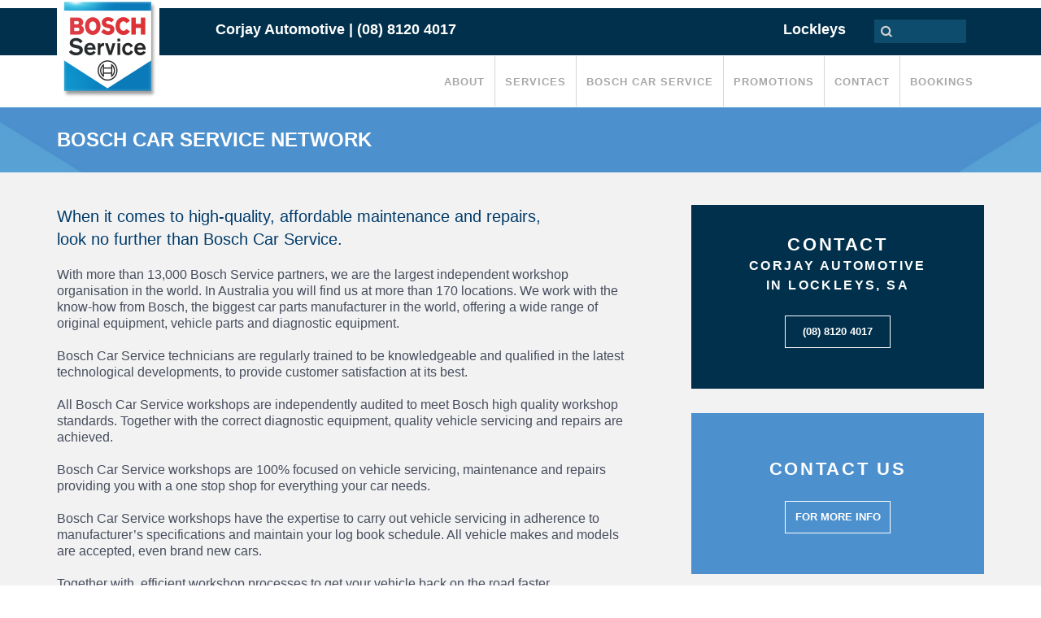

--- FILE ---
content_type: text/html; charset=UTF-8
request_url: https://corjay.com.au/bosch-car-service/bosch-car-service-network/
body_size: 13986
content:
<!DOCTYPE html>
<html lang="en">

<head>

    <title>Bosch Car Service Network | Corjay Automotive</title>

    <!-- Meta -->
    <meta charset="UTF-8" />
    <meta http-equiv="X-UA-Compatible" content="IE=edge">
    <meta name="viewport" content="width=device-width, initial-scale=1.0">

    <link rel="profile" href="http://gmpg.org/xfn/11" />

    <!-- Icons -->
    <link rel="icon" href="https://corjay.com.au/wp-content/themes/bosch_site/assets/icons/boschservice_favicon.ico">
    <link rel="apple-touch-startup-image" href="https://corjay.com.au/wp-content/themes/bosch_site/assets/icons/favicon.png">
    <link rel="apple-touch-icon-precomposed" href="https://corjay.com.au/wp-content/themes/bosch_site/assets/icons/apple-touch-icon-57.png" />
    <link rel="apple-touch-icon-precomposed" sizes="72x72" href="https://corjay.com.au/wp-content/themes/bosch_site/assets/icons/apple-touch-icon-72.png" />
    <link rel="apple-touch-icon-precomposed" sizes="114x114" href="https://corjay.com.au/wp-content/themes/bosch_site/assets/icons/apple-touch-icon-114.png" />

    <!-- Fonts -->

    <!-- CSS -->
    <link rel="stylesheet" href="https://corjay.com.au/wp-content/themes/bosch_site/assets/css/bootstrap.min.css">
    <link rel="stylesheet" href="https://maxcdn.bootstrapcdn.com/font-awesome/4.6.1/css/font-awesome.min.css">
    <link rel="stylesheet" type="text/css" media="all" href="https://corjay.com.au/wp-content/themes/bosch_site/style.css?version=1769082149" />
    <link rel="stylesheet" href="https://corjay.com.au/wp-content/themes/bosch_site/assets/css/swipebox.min.css">
    <link rel="stylesheet" href="https://corjay.com.au/wp-content/themes/bosch_site/assets/css/jasny-bootstrap.min.css">
    <link rel="stylesheet" href="https://corjay.com.au/wp-content/themes/bosch_site/assets/css/jquery.bxslider.css">

    
    <!-- jQuery -->
    <script src="https://ajax.googleapis.com/ajax/libs/jquery/2.2.2/jquery.min.js"></script>
    <script src="https://corjay.com.au/wp-content/themes/bosch_site/assets/js/jquery.swipebox.min.js"></script>
    <script src="https://corjay.com.au/wp-content/themes/bosch_site/assets/js/jquery.bxslider.min.js"></script>

    <!--[if lt IE 9]>
		<script src="https://oss.maxcdn.com/html5shiv/3.7.2/html5shiv.min.js"></script>
		<script src="https://oss.maxcdn.com/libs/respond.js/1.4.2/respond.min.js"></script>
		<script src="https://corjay.com.au/wp-content/themes/bosch_site/assets/js/jquery.placeholder.js"></script>
		<![endif]-->

    <!--  IE @media fix -->
    <script>
        if (navigator.userAgent.match(/IEMobile\/10\.0/)) {
            var msViewportStyle = document.createElement("style")
            msViewportStyle.appendChild(
                document.createTextNode(
                    "@-ms-viewport{width:auto!important}"
                )
            )
            document.getElementsByTagName("head")[0].appendChild(msViewportStyle)
        }
    </script>

    <!-- Wordpress Header -->
    
		<!-- All in One SEO 4.9.3 - aioseo.com -->
	<meta name="description" content="Corjay Automotive is proud to be a part of the Bosch Car Service Network. Our mechanic workshop in Lockleys meets Bosch standards for all car services, maintenance &amp; more." />
	<meta name="robots" content="max-image-preview:large" />
	<link rel="canonical" href="https://corjay.com.au/bosch-car-service/bosch-car-service-network/" />
	<meta name="generator" content="All in One SEO (AIOSEO) 4.9.3" />
		<script type="application/ld+json" class="aioseo-schema">
			{"@context":"https:\/\/schema.org","@graph":[{"@type":"BreadcrumbList","@id":"https:\/\/corjay.com.au\/bosch-car-service\/bosch-car-service-network\/#breadcrumblist","itemListElement":[{"@type":"ListItem","@id":"https:\/\/corjay.com.au#listItem","position":1,"name":"Home","item":"https:\/\/corjay.com.au","nextItem":{"@type":"ListItem","@id":"https:\/\/corjay.com.au\/bosch-car-service\/#listItem","name":"Bosch Car Service"}},{"@type":"ListItem","@id":"https:\/\/corjay.com.au\/bosch-car-service\/#listItem","position":2,"name":"Bosch Car Service","item":"https:\/\/corjay.com.au\/bosch-car-service\/","nextItem":{"@type":"ListItem","@id":"https:\/\/corjay.com.au\/bosch-car-service\/bosch-car-service-network\/#listItem","name":"Bosch Car Service Network"},"previousItem":{"@type":"ListItem","@id":"https:\/\/corjay.com.au#listItem","name":"Home"}},{"@type":"ListItem","@id":"https:\/\/corjay.com.au\/bosch-car-service\/bosch-car-service-network\/#listItem","position":3,"name":"Bosch Car Service Network","previousItem":{"@type":"ListItem","@id":"https:\/\/corjay.com.au\/bosch-car-service\/#listItem","name":"Bosch Car Service"}}]},{"@type":"Organization","@id":"https:\/\/corjay.com.au\/#organization","name":"Corjay Automotive","description":"Bosch Car Services","url":"https:\/\/corjay.com.au\/"},{"@type":"WebPage","@id":"https:\/\/corjay.com.au\/bosch-car-service\/bosch-car-service-network\/#webpage","url":"https:\/\/corjay.com.au\/bosch-car-service\/bosch-car-service-network\/","name":"Bosch Car Service Network | Corjay Automotive","description":"Corjay Automotive is proud to be a part of the Bosch Car Service Network. Our mechanic workshop in Lockleys meets Bosch standards for all car services, maintenance & more.","inLanguage":"en-AU","isPartOf":{"@id":"https:\/\/corjay.com.au\/#website"},"breadcrumb":{"@id":"https:\/\/corjay.com.au\/bosch-car-service\/bosch-car-service-network\/#breadcrumblist"},"datePublished":"2016-11-16T00:41:16+00:00","dateModified":"2022-08-12T04:02:47+00:00"},{"@type":"WebSite","@id":"https:\/\/corjay.com.au\/#website","url":"https:\/\/corjay.com.au\/","name":"Corjay Automotive","description":"Bosch Car Services","inLanguage":"en-AU","publisher":{"@id":"https:\/\/corjay.com.au\/#organization"}}]}
		</script>
		<!-- All in One SEO -->

<link rel='dns-prefetch' href='//www.google.com' />
<link rel="alternate" title="oEmbed (JSON)" type="application/json+oembed" href="https://corjay.com.au/wp-json/oembed/1.0/embed?url=https%3A%2F%2Fcorjay.com.au%2Fbosch-car-service%2Fbosch-car-service-network%2F" />
<link rel="alternate" title="oEmbed (XML)" type="text/xml+oembed" href="https://corjay.com.au/wp-json/oembed/1.0/embed?url=https%3A%2F%2Fcorjay.com.au%2Fbosch-car-service%2Fbosch-car-service-network%2F&#038;format=xml" />
		<style>
			.lazyload,
			.lazyloading {
				max-width: 100%;
			}
		</style>
		<style id='wp-img-auto-sizes-contain-inline-css' type='text/css'>
img:is([sizes=auto i],[sizes^="auto," i]){contain-intrinsic-size:3000px 1500px}
/*# sourceURL=wp-img-auto-sizes-contain-inline-css */
</style>
<style id='wp-emoji-styles-inline-css' type='text/css'>

	img.wp-smiley, img.emoji {
		display: inline !important;
		border: none !important;
		box-shadow: none !important;
		height: 1em !important;
		width: 1em !important;
		margin: 0 0.07em !important;
		vertical-align: -0.1em !important;
		background: none !important;
		padding: 0 !important;
	}
/*# sourceURL=wp-emoji-styles-inline-css */
</style>
<style id='wp-block-library-inline-css' type='text/css'>
:root{--wp-block-synced-color:#7a00df;--wp-block-synced-color--rgb:122,0,223;--wp-bound-block-color:var(--wp-block-synced-color);--wp-editor-canvas-background:#ddd;--wp-admin-theme-color:#007cba;--wp-admin-theme-color--rgb:0,124,186;--wp-admin-theme-color-darker-10:#006ba1;--wp-admin-theme-color-darker-10--rgb:0,107,160.5;--wp-admin-theme-color-darker-20:#005a87;--wp-admin-theme-color-darker-20--rgb:0,90,135;--wp-admin-border-width-focus:2px}@media (min-resolution:192dpi){:root{--wp-admin-border-width-focus:1.5px}}.wp-element-button{cursor:pointer}:root .has-very-light-gray-background-color{background-color:#eee}:root .has-very-dark-gray-background-color{background-color:#313131}:root .has-very-light-gray-color{color:#eee}:root .has-very-dark-gray-color{color:#313131}:root .has-vivid-green-cyan-to-vivid-cyan-blue-gradient-background{background:linear-gradient(135deg,#00d084,#0693e3)}:root .has-purple-crush-gradient-background{background:linear-gradient(135deg,#34e2e4,#4721fb 50%,#ab1dfe)}:root .has-hazy-dawn-gradient-background{background:linear-gradient(135deg,#faaca8,#dad0ec)}:root .has-subdued-olive-gradient-background{background:linear-gradient(135deg,#fafae1,#67a671)}:root .has-atomic-cream-gradient-background{background:linear-gradient(135deg,#fdd79a,#004a59)}:root .has-nightshade-gradient-background{background:linear-gradient(135deg,#330968,#31cdcf)}:root .has-midnight-gradient-background{background:linear-gradient(135deg,#020381,#2874fc)}:root{--wp--preset--font-size--normal:16px;--wp--preset--font-size--huge:42px}.has-regular-font-size{font-size:1em}.has-larger-font-size{font-size:2.625em}.has-normal-font-size{font-size:var(--wp--preset--font-size--normal)}.has-huge-font-size{font-size:var(--wp--preset--font-size--huge)}.has-text-align-center{text-align:center}.has-text-align-left{text-align:left}.has-text-align-right{text-align:right}.has-fit-text{white-space:nowrap!important}#end-resizable-editor-section{display:none}.aligncenter{clear:both}.items-justified-left{justify-content:flex-start}.items-justified-center{justify-content:center}.items-justified-right{justify-content:flex-end}.items-justified-space-between{justify-content:space-between}.screen-reader-text{border:0;clip-path:inset(50%);height:1px;margin:-1px;overflow:hidden;padding:0;position:absolute;width:1px;word-wrap:normal!important}.screen-reader-text:focus{background-color:#ddd;clip-path:none;color:#444;display:block;font-size:1em;height:auto;left:5px;line-height:normal;padding:15px 23px 14px;text-decoration:none;top:5px;width:auto;z-index:100000}html :where(.has-border-color){border-style:solid}html :where([style*=border-top-color]){border-top-style:solid}html :where([style*=border-right-color]){border-right-style:solid}html :where([style*=border-bottom-color]){border-bottom-style:solid}html :where([style*=border-left-color]){border-left-style:solid}html :where([style*=border-width]){border-style:solid}html :where([style*=border-top-width]){border-top-style:solid}html :where([style*=border-right-width]){border-right-style:solid}html :where([style*=border-bottom-width]){border-bottom-style:solid}html :where([style*=border-left-width]){border-left-style:solid}html :where(img[class*=wp-image-]){height:auto;max-width:100%}:where(figure){margin:0 0 1em}html :where(.is-position-sticky){--wp-admin--admin-bar--position-offset:var(--wp-admin--admin-bar--height,0px)}@media screen and (max-width:600px){html :where(.is-position-sticky){--wp-admin--admin-bar--position-offset:0px}}

/*# sourceURL=wp-block-library-inline-css */
</style><style id='global-styles-inline-css' type='text/css'>
:root{--wp--preset--aspect-ratio--square: 1;--wp--preset--aspect-ratio--4-3: 4/3;--wp--preset--aspect-ratio--3-4: 3/4;--wp--preset--aspect-ratio--3-2: 3/2;--wp--preset--aspect-ratio--2-3: 2/3;--wp--preset--aspect-ratio--16-9: 16/9;--wp--preset--aspect-ratio--9-16: 9/16;--wp--preset--color--black: #000000;--wp--preset--color--cyan-bluish-gray: #abb8c3;--wp--preset--color--white: #ffffff;--wp--preset--color--pale-pink: #f78da7;--wp--preset--color--vivid-red: #cf2e2e;--wp--preset--color--luminous-vivid-orange: #ff6900;--wp--preset--color--luminous-vivid-amber: #fcb900;--wp--preset--color--light-green-cyan: #7bdcb5;--wp--preset--color--vivid-green-cyan: #00d084;--wp--preset--color--pale-cyan-blue: #8ed1fc;--wp--preset--color--vivid-cyan-blue: #0693e3;--wp--preset--color--vivid-purple: #9b51e0;--wp--preset--gradient--vivid-cyan-blue-to-vivid-purple: linear-gradient(135deg,rgb(6,147,227) 0%,rgb(155,81,224) 100%);--wp--preset--gradient--light-green-cyan-to-vivid-green-cyan: linear-gradient(135deg,rgb(122,220,180) 0%,rgb(0,208,130) 100%);--wp--preset--gradient--luminous-vivid-amber-to-luminous-vivid-orange: linear-gradient(135deg,rgb(252,185,0) 0%,rgb(255,105,0) 100%);--wp--preset--gradient--luminous-vivid-orange-to-vivid-red: linear-gradient(135deg,rgb(255,105,0) 0%,rgb(207,46,46) 100%);--wp--preset--gradient--very-light-gray-to-cyan-bluish-gray: linear-gradient(135deg,rgb(238,238,238) 0%,rgb(169,184,195) 100%);--wp--preset--gradient--cool-to-warm-spectrum: linear-gradient(135deg,rgb(74,234,220) 0%,rgb(151,120,209) 20%,rgb(207,42,186) 40%,rgb(238,44,130) 60%,rgb(251,105,98) 80%,rgb(254,248,76) 100%);--wp--preset--gradient--blush-light-purple: linear-gradient(135deg,rgb(255,206,236) 0%,rgb(152,150,240) 100%);--wp--preset--gradient--blush-bordeaux: linear-gradient(135deg,rgb(254,205,165) 0%,rgb(254,45,45) 50%,rgb(107,0,62) 100%);--wp--preset--gradient--luminous-dusk: linear-gradient(135deg,rgb(255,203,112) 0%,rgb(199,81,192) 50%,rgb(65,88,208) 100%);--wp--preset--gradient--pale-ocean: linear-gradient(135deg,rgb(255,245,203) 0%,rgb(182,227,212) 50%,rgb(51,167,181) 100%);--wp--preset--gradient--electric-grass: linear-gradient(135deg,rgb(202,248,128) 0%,rgb(113,206,126) 100%);--wp--preset--gradient--midnight: linear-gradient(135deg,rgb(2,3,129) 0%,rgb(40,116,252) 100%);--wp--preset--font-size--small: 13px;--wp--preset--font-size--medium: 20px;--wp--preset--font-size--large: 36px;--wp--preset--font-size--x-large: 42px;--wp--preset--spacing--20: 0.44rem;--wp--preset--spacing--30: 0.67rem;--wp--preset--spacing--40: 1rem;--wp--preset--spacing--50: 1.5rem;--wp--preset--spacing--60: 2.25rem;--wp--preset--spacing--70: 3.38rem;--wp--preset--spacing--80: 5.06rem;--wp--preset--shadow--natural: 6px 6px 9px rgba(0, 0, 0, 0.2);--wp--preset--shadow--deep: 12px 12px 50px rgba(0, 0, 0, 0.4);--wp--preset--shadow--sharp: 6px 6px 0px rgba(0, 0, 0, 0.2);--wp--preset--shadow--outlined: 6px 6px 0px -3px rgb(255, 255, 255), 6px 6px rgb(0, 0, 0);--wp--preset--shadow--crisp: 6px 6px 0px rgb(0, 0, 0);}:where(.is-layout-flex){gap: 0.5em;}:where(.is-layout-grid){gap: 0.5em;}body .is-layout-flex{display: flex;}.is-layout-flex{flex-wrap: wrap;align-items: center;}.is-layout-flex > :is(*, div){margin: 0;}body .is-layout-grid{display: grid;}.is-layout-grid > :is(*, div){margin: 0;}:where(.wp-block-columns.is-layout-flex){gap: 2em;}:where(.wp-block-columns.is-layout-grid){gap: 2em;}:where(.wp-block-post-template.is-layout-flex){gap: 1.25em;}:where(.wp-block-post-template.is-layout-grid){gap: 1.25em;}.has-black-color{color: var(--wp--preset--color--black) !important;}.has-cyan-bluish-gray-color{color: var(--wp--preset--color--cyan-bluish-gray) !important;}.has-white-color{color: var(--wp--preset--color--white) !important;}.has-pale-pink-color{color: var(--wp--preset--color--pale-pink) !important;}.has-vivid-red-color{color: var(--wp--preset--color--vivid-red) !important;}.has-luminous-vivid-orange-color{color: var(--wp--preset--color--luminous-vivid-orange) !important;}.has-luminous-vivid-amber-color{color: var(--wp--preset--color--luminous-vivid-amber) !important;}.has-light-green-cyan-color{color: var(--wp--preset--color--light-green-cyan) !important;}.has-vivid-green-cyan-color{color: var(--wp--preset--color--vivid-green-cyan) !important;}.has-pale-cyan-blue-color{color: var(--wp--preset--color--pale-cyan-blue) !important;}.has-vivid-cyan-blue-color{color: var(--wp--preset--color--vivid-cyan-blue) !important;}.has-vivid-purple-color{color: var(--wp--preset--color--vivid-purple) !important;}.has-black-background-color{background-color: var(--wp--preset--color--black) !important;}.has-cyan-bluish-gray-background-color{background-color: var(--wp--preset--color--cyan-bluish-gray) !important;}.has-white-background-color{background-color: var(--wp--preset--color--white) !important;}.has-pale-pink-background-color{background-color: var(--wp--preset--color--pale-pink) !important;}.has-vivid-red-background-color{background-color: var(--wp--preset--color--vivid-red) !important;}.has-luminous-vivid-orange-background-color{background-color: var(--wp--preset--color--luminous-vivid-orange) !important;}.has-luminous-vivid-amber-background-color{background-color: var(--wp--preset--color--luminous-vivid-amber) !important;}.has-light-green-cyan-background-color{background-color: var(--wp--preset--color--light-green-cyan) !important;}.has-vivid-green-cyan-background-color{background-color: var(--wp--preset--color--vivid-green-cyan) !important;}.has-pale-cyan-blue-background-color{background-color: var(--wp--preset--color--pale-cyan-blue) !important;}.has-vivid-cyan-blue-background-color{background-color: var(--wp--preset--color--vivid-cyan-blue) !important;}.has-vivid-purple-background-color{background-color: var(--wp--preset--color--vivid-purple) !important;}.has-black-border-color{border-color: var(--wp--preset--color--black) !important;}.has-cyan-bluish-gray-border-color{border-color: var(--wp--preset--color--cyan-bluish-gray) !important;}.has-white-border-color{border-color: var(--wp--preset--color--white) !important;}.has-pale-pink-border-color{border-color: var(--wp--preset--color--pale-pink) !important;}.has-vivid-red-border-color{border-color: var(--wp--preset--color--vivid-red) !important;}.has-luminous-vivid-orange-border-color{border-color: var(--wp--preset--color--luminous-vivid-orange) !important;}.has-luminous-vivid-amber-border-color{border-color: var(--wp--preset--color--luminous-vivid-amber) !important;}.has-light-green-cyan-border-color{border-color: var(--wp--preset--color--light-green-cyan) !important;}.has-vivid-green-cyan-border-color{border-color: var(--wp--preset--color--vivid-green-cyan) !important;}.has-pale-cyan-blue-border-color{border-color: var(--wp--preset--color--pale-cyan-blue) !important;}.has-vivid-cyan-blue-border-color{border-color: var(--wp--preset--color--vivid-cyan-blue) !important;}.has-vivid-purple-border-color{border-color: var(--wp--preset--color--vivid-purple) !important;}.has-vivid-cyan-blue-to-vivid-purple-gradient-background{background: var(--wp--preset--gradient--vivid-cyan-blue-to-vivid-purple) !important;}.has-light-green-cyan-to-vivid-green-cyan-gradient-background{background: var(--wp--preset--gradient--light-green-cyan-to-vivid-green-cyan) !important;}.has-luminous-vivid-amber-to-luminous-vivid-orange-gradient-background{background: var(--wp--preset--gradient--luminous-vivid-amber-to-luminous-vivid-orange) !important;}.has-luminous-vivid-orange-to-vivid-red-gradient-background{background: var(--wp--preset--gradient--luminous-vivid-orange-to-vivid-red) !important;}.has-very-light-gray-to-cyan-bluish-gray-gradient-background{background: var(--wp--preset--gradient--very-light-gray-to-cyan-bluish-gray) !important;}.has-cool-to-warm-spectrum-gradient-background{background: var(--wp--preset--gradient--cool-to-warm-spectrum) !important;}.has-blush-light-purple-gradient-background{background: var(--wp--preset--gradient--blush-light-purple) !important;}.has-blush-bordeaux-gradient-background{background: var(--wp--preset--gradient--blush-bordeaux) !important;}.has-luminous-dusk-gradient-background{background: var(--wp--preset--gradient--luminous-dusk) !important;}.has-pale-ocean-gradient-background{background: var(--wp--preset--gradient--pale-ocean) !important;}.has-electric-grass-gradient-background{background: var(--wp--preset--gradient--electric-grass) !important;}.has-midnight-gradient-background{background: var(--wp--preset--gradient--midnight) !important;}.has-small-font-size{font-size: var(--wp--preset--font-size--small) !important;}.has-medium-font-size{font-size: var(--wp--preset--font-size--medium) !important;}.has-large-font-size{font-size: var(--wp--preset--font-size--large) !important;}.has-x-large-font-size{font-size: var(--wp--preset--font-size--x-large) !important;}
/*# sourceURL=global-styles-inline-css */
</style>

<style id='classic-theme-styles-inline-css' type='text/css'>
/*! This file is auto-generated */
.wp-block-button__link{color:#fff;background-color:#32373c;border-radius:9999px;box-shadow:none;text-decoration:none;padding:calc(.667em + 2px) calc(1.333em + 2px);font-size:1.125em}.wp-block-file__button{background:#32373c;color:#fff;text-decoration:none}
/*# sourceURL=/wp-includes/css/classic-themes.min.css */
</style>
<link rel="https://api.w.org/" href="https://corjay.com.au/wp-json/" /><link rel="alternate" title="JSON" type="application/json" href="https://corjay.com.au/wp-json/wp/v2/pages/23" /><link rel="EditURI" type="application/rsd+xml" title="RSD" href="https://corjay.com.au/xmlrpc.php?rsd" />
<meta name="generator" content="WordPress 6.9" />
<link rel='shortlink' href='https://corjay.com.au/?p=23' />

        <script type="text/javascript">
            var jQueryMigrateHelperHasSentDowngrade = false;

			window.onerror = function( msg, url, line, col, error ) {
				// Break out early, do not processing if a downgrade reqeust was already sent.
				if ( jQueryMigrateHelperHasSentDowngrade ) {
					return true;
                }

				var xhr = new XMLHttpRequest();
				var nonce = 'f4b5003b11';
				var jQueryFunctions = [
					'andSelf',
					'browser',
					'live',
					'boxModel',
					'support.boxModel',
					'size',
					'swap',
					'clean',
					'sub',
                ];
				var match_pattern = /\)\.(.+?) is not a function/;
                var erroredFunction = msg.match( match_pattern );

                // If there was no matching functions, do not try to downgrade.
                if ( null === erroredFunction || typeof erroredFunction !== 'object' || typeof erroredFunction[1] === "undefined" || -1 === jQueryFunctions.indexOf( erroredFunction[1] ) ) {
                    return true;
                }

                // Set that we've now attempted a downgrade request.
                jQueryMigrateHelperHasSentDowngrade = true;

				xhr.open( 'POST', 'https://corjay.com.au/wp-admin/admin-ajax.php' );
				xhr.setRequestHeader( 'Content-Type', 'application/x-www-form-urlencoded' );
				xhr.onload = function () {
					var response,
                        reload = false;

					if ( 200 === xhr.status ) {
                        try {
                        	response = JSON.parse( xhr.response );

                        	reload = response.data.reload;
                        } catch ( e ) {
                        	reload = false;
                        }
                    }

					// Automatically reload the page if a deprecation caused an automatic downgrade, ensure visitors get the best possible experience.
					if ( reload ) {
						location.reload();
                    }
				};

				xhr.send( encodeURI( 'action=jquery-migrate-downgrade-version&_wpnonce=' + nonce ) );

				// Suppress error alerts in older browsers
				return true;
			}
        </script>

				<script>
			document.documentElement.className = document.documentElement.className.replace('no-js', 'js');
		</script>
				<style>
			.no-js img.lazyload {
				display: none;
			}

			figure.wp-block-image img.lazyloading {
				min-width: 150px;
			}

			.lazyload,
			.lazyloading {
				--smush-placeholder-width: 100px;
				--smush-placeholder-aspect-ratio: 1/1;
				width: var(--smush-image-width, var(--smush-placeholder-width)) !important;
				aspect-ratio: var(--smush-image-aspect-ratio, var(--smush-placeholder-aspect-ratio)) !important;
			}

						.lazyload, .lazyloading {
				opacity: 0;
			}

			.lazyloaded {
				opacity: 1;
				transition: opacity 400ms;
				transition-delay: 0ms;
			}

					</style>
		<style>@media (max-width:767px){body{margin-top:15px}</style><style type="text/css">.recentcomments a{display:inline !important;padding:0 !important;margin:0 !important;}</style><!-- Custom Head - SBM settings //start -->
<script src="//vxml4.plavxml.com/sited/ref/ctrk/353-95293" async></script>
<!-- Google Tag Manager -->
<script>(function(w,d,s,l,i){w[l]=w[l]||[];w[l].push({'gtm.start':
new Date().getTime(),event:'gtm.js'});var f=d.getElementsByTagName(s)[0],
j=d.createElement(s),dl=l!='dataLayer'?'&l='+l:'';j.async=true;j.src=
'https://www.googletagmanager.com/gtm.js?id='+i+dl;f.parentNode.insertBefore(j,f);
})(window,document,'script','dataLayer','GTM-MFW5TVH');</script>
<!-- End Google Tag Manager -->
<!-- Facebook Pixel Code -->
<script>
  !function(f,b,e,v,n,t,s)
  {if(f.fbq)return;n=f.fbq=function(){n.callMethod?
  n.callMethod.apply(n,arguments):n.queue.push(arguments)};
  if(!f._fbq)f._fbq=n;n.push=n;n.loaded=!0;n.version='2.0';
  n.queue=[];t=b.createElement(e);t.async=!0;
  t.src=v;s=b.getElementsByTagName(e)[0];
  s.parentNode.insertBefore(t,s)}(window, document,'script',
  'https://connect.facebook.net/en_US/fbevents.js');
  fbq('init', '1027672394339592');
  fbq('track', 'PageView');
</script>
<noscript><img height="1" width="1" style="display:none"
  src="https://www.facebook.com/tr?id=1027672394339592&ev=PageView&noscript=1"
/></noscript>
<!-- End Facebook Pixel Code -->

<!-- Google Tag Manager -->
<script>(function(w,d,s,l,i){w[l]=w[l]||[];w[l].push({'gtm.start':
new Date().getTime(),event:'gtm.js'});var f=d.getElementsByTagName(s)[0],
j=d.createElement(s),dl=l!='dataLayer'?'&l='+l:'';j.async=true;j.src=
'https://www.googletagmanager.com/gtm.js?id='+i+dl;f.parentNode.insertBefore(j,f);
})(window,document,'script','dataLayer','GTM-PKJFFFG');</script>
<!-- End Google Tag Manager -->
<!-- Custom Head - SBM settings //end -->
<!-- Google Analytics - SBM settings //start -->
<script>
  (function(i,s,o,g,r,a,m){i['GoogleAnalyticsObject']=r;i[r]=i[r]||function(){
  (i[r].q=i[r].q||[]).push(arguments)},i[r].l=1*new Date();a=s.createElement(o),
  m=s.getElementsByTagName(o)[0];a.async=1;a.src=g;m.parentNode.insertBefore(a,m)
  })(window,document,'script','https://www.google-analytics.com/analytics.js','ga');

  ga('create', 'UA-67754008-6', 'auto');
  ga('send', 'pageview');

</script>
<!-- Google Analytics - SBM settings //end -->

    <!--script type="text/javascript" id="st_insights_js" src="https://www.sharethis.com/button/buttons.js?publisher=bcaea9a7-070f-4e4a-bbba-01aecaeb21cc-10exp-Y&product=widget"></script>
        <script type="text/javascript">
            if (typeof stLight !== typeof undefined) {
                stLight.options({publisher: "bcaea9a7-070f-4e4a-bbba-01aecaeb21cc-10exp-Y", doNotHash: false, doNotCopy: false, hashAddressBar: false});
            }
        </script-->

    <div style="display:none;">
		<span class="quickphone" itemscope itemtype="http://schema.org/LocalBusiness">
			<a href="tel:(08) 8234 9112" style="color:#FFF;">
				<span itemprop="telephone">(08) 8234 9112</span>
				<span itemprop="name">Corjay Automotive</span>
				<span itemprop="image">https://corjay.com.au/wp-content/themes/bosch_site/assets/images/BCS_Logo.jpg</span>
				<span itemprop="address">66 Rowells Road, Lockleys SA 5032</span>
			</a>
		</span>
    </div>

</head>

<body class="wp-singular page-template page-template-page-network page-template-page-network-php page page-id-23 page-child parent-pageid-20 wp-theme-bosch_site">
<!--PHP Function to check if the website has been configured or not -->

<!--[if lt IE 7]>
<p class="chromeframe">You are using an <strong>outdated</strong> browser. Please <a href="http://browsehappy.com/">upgrade your browser</a> or <a href="http://www.google.com/chromeframe/?redirect=true">activate Google Chrome Frame</a> to improve your experience.</p>
<![endif]-->

<a href="#content" class="sr-only">Skip to main content</a>

<!-- Google Tag Manager (noscript) -->
<noscript><iframe data-src="https://www.googletagmanager.com/ns.html?id=GTM-PKJFFFG"
height="0" width="0" style="display:none;visibility:hidden" src="[data-uri]" class="lazyload" data-load-mode="1"></iframe></noscript>
<!-- End Google Tag Manager (noscript) -->

<div class="wrap">
    <!-- Pre-Header -->
    <div class="pre-header">
        <div class="container hidden-xs">
            <div class="row">
                <div class="col-sm-2">
                    <div class="block-logo">
                        <a href="https://corjay.com.au"><img src="https://corjay.com.au/wp-content/themes/bosch_site/assets/images/BCS_Logo.jpg" alt="Corjay Automotive" class="img-responsive"></a>
                    </div>
                    <!--/.logo -->
                </div>
                <div class="col-sm-5">
                    <div class="quickcontact">
                        
                                                            <span>Corjay Automotive</span>
                            
                            <span>|</span>
                            <span class="quickphone" > <a href="tel:(08) 8234 9112"><span>(08) 8234 9112</span></a></span>
                                            </div>
                    <!--/.quickcontact -->
                </div>
                <div class="col-sm-5">
                    <div class="searchbox">
                        <span class="suburb">Lockleys </span> <span><form role="search" method="get" class="search-form" action="https://corjay.com.au">
<span class="search_ico">
  <i class="fa fa-search"></i>
</span>
<input type="search" class="searchinput"
    value="" name="s"
    title="Search for:" />
    <span class="input-group-btn">
      <input type="submit"  value="" />
    </span>
</form>
</span>
                    </div>
                </div>
                
            </div>
        </div>
        <div class="container visible-xs">
            <div class="block-logo">
                <a href="https://corjay.com.au"><img src="https://corjay.com.au/wp-content/themes/bosch_site/assets/images/BCS_Logo.jpg" alt="Corjay Automotive" class="img-responsive"></a>
            </div>
            <div class="block-name">
                <!-- <span></span> -->

                                    <span>Corjay Automotive</span>
                
                <br />
                <span class="quickphone"> <a href="tel:(08) 8234 9112" style="color:#FFF;"><span >(08) 8234 9112</span></a></span>
            </div>
                            <button type="button" class="navbar-toggle pull-right nav-toggle-header" data-toggle="offcanvas" data-target=".navmenu">
                    <span class="icon-bar"></span>
                    <span class="icon-bar"></span>
                    <span class="icon-bar"></span>
                </button>
                        </div>
    </div>
    <!-- Pre-Header-End -->
    <!-- HEADER -->

    <div class="header">
        <div class="container">
            <div class="headerwrap">
                <div class="row">

                    <div class="col-sm-2">



                    </div>

                    <div class="col-sm-10">
                        <div class="navigation hidden-xs pull-right">

                            <div class="navigationwrap">

                                <nav class="navbar" role="navigation">
                                    <div class="menu-mainnav-container"><ul class="nav navbar-nav"><li id="menu-item-4" class="menu-item menu-item-type-custom menu-item-object-custom menu-item-home menu-item-has-children menu-item-4"><a href="https://corjay.com.au/">About</a>
<ul class="sub-menu">
	<li id="menu-item-5" class="menu-item menu-item-type-custom menu-item-object-custom menu-item-5"><a href="https://corjay.com.au/about/our-workshop/">our workshop</a></li>
	<li id="menu-item-96" class="menu-item menu-item-type-post_type menu-item-object-page menu-item-96"><a href="https://corjay.com.au/vehicle-servicing/">Vehicle Servicing</a></li>
	<li id="menu-item-102" class="menu-item menu-item-type-post_type menu-item-object-page menu-item-102"><a href="https://corjay.com.au/specialist-services/">Specialist Services</a></li>
	<li id="menu-item-105" class="menu-item menu-item-type-post_type menu-item-object-page menu-item-105"><a href="https://corjay.com.au/why-choose-us/">Why Choose Us</a></li>
	<li id="menu-item-137" class="menu-item menu-item-type-post_type menu-item-object-page menu-item-137"><a href="https://corjay.com.au/car-service-faq/">Car Service FAQ</a></li>
	<li id="menu-item-84" class="menu-item menu-item-type-custom menu-item-object-custom menu-item-84"><a href="https://corjay.com.au/photo-gallery/">Photo Gallery</a></li>
</ul>
</li>
<li id="menu-item-336" class="menu-item menu-item-type-custom menu-item-object-custom menu-item-home menu-item-has-children menu-item-336"><a href="https://corjay.com.au/">Services</a>
<ul class="sub-menu">
	<li id="menu-item-97" class="menu-item menu-item-type-post_type menu-item-object-page menu-item-97"><a href="https://corjay.com.au/our-services/">Our Services</a></li>
	<li id="menu-item-337" class="menu-item menu-item-type-post_type menu-item-object-page menu-item-337"><a href="https://corjay.com.au/our-services/automotive-service-and-repair/">Automotive Service and Repair</a></li>
	<li id="menu-item-347" class="menu-item menu-item-type-post_type menu-item-object-page menu-item-347"><a href="https://corjay.com.au/our-services/car-air-conditioning/">Car Air Conditioning</a></li>
	<li id="menu-item-346" class="menu-item menu-item-type-post_type menu-item-object-page menu-item-346"><a href="https://corjay.com.au/our-services/car-electrical-repair/">Car Electrical Repair</a></li>
	<li id="menu-item-345" class="menu-item menu-item-type-post_type menu-item-object-page menu-item-345"><a href="https://corjay.com.au/our-services/brake-and-clutch-servicing/">Brake and Clutch Servicing</a></li>
	<li id="menu-item-344" class="menu-item menu-item-type-post_type menu-item-object-page menu-item-344"><a href="https://corjay.com.au/our-services/electric-and-hybrid-vehicle-servicing/">Electric and Hybrid Vehicle Servicing</a></li>
	<li id="menu-item-355" class="menu-item menu-item-type-post_type menu-item-object-page menu-item-355"><a href="https://corjay.com.au/our-services/redarc-products-and-service/">REDARC Products and Service</a></li>
	<li id="menu-item-390" class="menu-item menu-item-type-post_type menu-item-object-page menu-item-390"><a href="https://corjay.com.au/european-car-servicing/">European Car Servicing</a></li>
	<li id="menu-item-505" class="menu-item menu-item-type-post_type menu-item-object-page menu-item-505"><a href="https://corjay.com.au/toyota-specialist-servicing/">Toyota Specialist Servicing</a></li>
	<li id="menu-item-529" class="menu-item menu-item-type-post_type menu-item-object-page menu-item-529"><a href="https://corjay.com.au/honda-servicing/">Honda Specialist Servicing</a></li>
	<li id="menu-item-393" class="menu-item menu-item-type-post_type menu-item-object-page menu-item-393"><a href="https://corjay.com.au/fleet-service/">Fleet Service</a></li>
</ul>
</li>
<li id="menu-item-7" class="menu-item menu-item-type-custom menu-item-object-custom menu-item-home current-menu-ancestor current-menu-parent menu-item-has-children menu-item-7"><a href="https://corjay.com.au/">Bosch Car Service</a>
<ul class="sub-menu">
	<li id="menu-item-8" class="menu-item menu-item-type-custom menu-item-object-custom current-menu-item menu-item-8"><a href="https://corjay.com.au/bosch-car-service/bosch-car-service-network/" aria-current="page">bosch car service network</a></li>
	<li id="menu-item-9" class="menu-item menu-item-type-custom menu-item-object-custom menu-item-9"><a href="https://corjay.com.au/bosch-car-service/bosch-service-promises/">bosch service promises</a></li>
	<li id="menu-item-10" class="menu-item menu-item-type-custom menu-item-object-custom menu-item-10"><a target="_blank" href="https://corjay.com.au/wp-content/themes/bosch_site/assets/file/0118-Bosch-Nationwide-warranty-6pp-Brochure-WEB.pdf">Nationwide Warranty</a></li>
	<li id="menu-item-11" class="menu-item menu-item-type-custom menu-item-object-custom menu-item-11"><a href="https://corjay.com.au/bosch-car-service/driver-tips/">Driver Tips</a></li>
</ul>
</li>
<li id="menu-item-12" class="menu-item menu-item-type-custom menu-item-object-custom menu-item-12"><a href="https://corjay.com.au/promotions/">Promotions</a></li>
<li id="menu-item-144" class="menu-item menu-item-type-post_type menu-item-object-page menu-item-144"><a href="https://corjay.com.au/contact/">Contact</a></li>
<li id="menu-item-331" class="menu-item menu-item-type-post_type menu-item-object-page menu-item-331"><a href="https://corjay.com.au/bookings/">Bookings</a></li>
</ul></div>                                </nav>

                            </div>
                            <!--/.navigationwrap -->
                        </div>
                        <!--/.navigation -->
                    </div>

                </div>
                <!--/.row -->
            </div>
            <!--/.headerwrap -->
        </div>
        <!--/.container -->
                                </div>
    <!--/.header -->



    <!-- Mobile Menu -->
        <div class="navigation visible-xs">

        <div class="navmenu navmenu-default navmenu-fixed-left offcanvas-sm" style="">
            <a class="navmenu-brand" href="#">Corjay Automotive</a>
            <div class="menu-mainnav-container"><ul class="nav navmenu-nav"><li class="menu-item menu-item-type-custom menu-item-object-custom menu-item-home menu-item-has-children menu-item-4"><a href="https://corjay.com.au/">About</a>
<ul class="sub-menu">
	<li class="menu-item menu-item-type-custom menu-item-object-custom menu-item-5"><a href="https://corjay.com.au/about/our-workshop/">our workshop</a></li>
	<li class="menu-item menu-item-type-post_type menu-item-object-page menu-item-96"><a href="https://corjay.com.au/vehicle-servicing/">Vehicle Servicing</a></li>
	<li class="menu-item menu-item-type-post_type menu-item-object-page menu-item-102"><a href="https://corjay.com.au/specialist-services/">Specialist Services</a></li>
	<li class="menu-item menu-item-type-post_type menu-item-object-page menu-item-105"><a href="https://corjay.com.au/why-choose-us/">Why Choose Us</a></li>
	<li class="menu-item menu-item-type-post_type menu-item-object-page menu-item-137"><a href="https://corjay.com.au/car-service-faq/">Car Service FAQ</a></li>
	<li class="menu-item menu-item-type-custom menu-item-object-custom menu-item-84"><a href="https://corjay.com.au/photo-gallery/">Photo Gallery</a></li>
</ul>
</li>
<li class="menu-item menu-item-type-custom menu-item-object-custom menu-item-home menu-item-has-children menu-item-336"><a href="https://corjay.com.au/">Services</a>
<ul class="sub-menu">
	<li class="menu-item menu-item-type-post_type menu-item-object-page menu-item-97"><a href="https://corjay.com.au/our-services/">Our Services</a></li>
	<li class="menu-item menu-item-type-post_type menu-item-object-page menu-item-337"><a href="https://corjay.com.au/our-services/automotive-service-and-repair/">Automotive Service and Repair</a></li>
	<li class="menu-item menu-item-type-post_type menu-item-object-page menu-item-347"><a href="https://corjay.com.au/our-services/car-air-conditioning/">Car Air Conditioning</a></li>
	<li class="menu-item menu-item-type-post_type menu-item-object-page menu-item-346"><a href="https://corjay.com.au/our-services/car-electrical-repair/">Car Electrical Repair</a></li>
	<li class="menu-item menu-item-type-post_type menu-item-object-page menu-item-345"><a href="https://corjay.com.au/our-services/brake-and-clutch-servicing/">Brake and Clutch Servicing</a></li>
	<li class="menu-item menu-item-type-post_type menu-item-object-page menu-item-344"><a href="https://corjay.com.au/our-services/electric-and-hybrid-vehicle-servicing/">Electric and Hybrid Vehicle Servicing</a></li>
	<li class="menu-item menu-item-type-post_type menu-item-object-page menu-item-355"><a href="https://corjay.com.au/our-services/redarc-products-and-service/">REDARC Products and Service</a></li>
	<li class="menu-item menu-item-type-post_type menu-item-object-page menu-item-390"><a href="https://corjay.com.au/european-car-servicing/">European Car Servicing</a></li>
	<li class="menu-item menu-item-type-post_type menu-item-object-page menu-item-505"><a href="https://corjay.com.au/toyota-specialist-servicing/">Toyota Specialist Servicing</a></li>
	<li class="menu-item menu-item-type-post_type menu-item-object-page menu-item-529"><a href="https://corjay.com.au/honda-servicing/">Honda Specialist Servicing</a></li>
	<li class="menu-item menu-item-type-post_type menu-item-object-page menu-item-393"><a href="https://corjay.com.au/fleet-service/">Fleet Service</a></li>
</ul>
</li>
<li class="menu-item menu-item-type-custom menu-item-object-custom menu-item-home current-menu-ancestor current-menu-parent menu-item-has-children menu-item-7"><a href="https://corjay.com.au/">Bosch Car Service</a>
<ul class="sub-menu">
	<li class="menu-item menu-item-type-custom menu-item-object-custom current-menu-item menu-item-8"><a href="https://corjay.com.au/bosch-car-service/bosch-car-service-network/" aria-current="page">bosch car service network</a></li>
	<li class="menu-item menu-item-type-custom menu-item-object-custom menu-item-9"><a href="https://corjay.com.au/bosch-car-service/bosch-service-promises/">bosch service promises</a></li>
	<li class="menu-item menu-item-type-custom menu-item-object-custom menu-item-10"><a target="_blank" href="https://corjay.com.au/wp-content/themes/bosch_site/assets/file/0118-Bosch-Nationwide-warranty-6pp-Brochure-WEB.pdf">Nationwide Warranty</a></li>
	<li class="menu-item menu-item-type-custom menu-item-object-custom menu-item-11"><a href="https://corjay.com.au/bosch-car-service/driver-tips/">Driver Tips</a></li>
</ul>
</li>
<li class="menu-item menu-item-type-custom menu-item-object-custom menu-item-12"><a href="https://corjay.com.au/promotions/">Promotions</a></li>
<li class="menu-item menu-item-type-post_type menu-item-object-page menu-item-144"><a href="https://corjay.com.au/contact/">Contact</a></li>
<li class="menu-item menu-item-type-post_type menu-item-object-page menu-item-331"><a href="https://corjay.com.au/bookings/">Bookings</a></li>
</ul></div>
        </div>



    </div>
    <!--/.navigation -->
		 <!-- BANNER -->


<!-- BANNER -->
<div class="bannerwrap">
<div class="banner" style="background-image:url('https://corjay.com.au/wp-content/themes/bosch_site/assets/images/banners/banner-sm.jpg')">
  <div class="container">
          <h1>Bosch Car Service Network</h1>

</div>

</div><!--/.banner -->
</div><!--/.bannerwrap -->

		<!-- CONTENT -->
  		<div class="content content-grey">
		<div class="container">
		<div class="contentwrap">
		<div class="row">

			<div class="col-sm-8">
			<div class="main network-main">

				<h3>When it comes to high-quality, affordable maintenance and repairs,<br> look no further than Bosch Car Service.</h3>
				<p>With more than 13,000 Bosch Service partners, we are the largest independent workshop organisation in the world. In Australia you will find us at more than 170 locations. We work with the know-how from Bosch, the biggest car parts manufacturer in the world, offering a wide range of original equipment, vehicle parts and diagnostic equipment. </p>
				<p>Bosch Car Service technicians are regularly trained to be knowledgeable and qualified in the latest technological developments, to provide customer satisfaction at its best. </p>
				<p>All Bosch Car Service workshops are independently audited to meet Bosch high quality workshop standards. Together with the correct diagnostic equipment, quality vehicle servicing and repairs are achieved. </p>
				<p>Bosch Car Service workshops are 100% focused on vehicle servicing, maintenance and repairs providing you with a one stop shop for everything your car needs. </p>
				<p>Bosch Car Service workshops have the expertise to carry out vehicle servicing in adherence to manufacturer’s specifications and maintain your log book schedule. All vehicle makes and models are accepted, even brand new cars. </p>
				<p>Together with, efficient workshop processes to get your vehicle back on the road faster.</p>
				<h3>Bosch Car Service workshops are the most cost effective alternative to servicing your vehicle at dealership service centres.</h3>

				<!-- Loop -->
				

					
								<!-- END Loop -->


			</div>
			</div><!--/.main -->

			<div class="col-sm-4">
			<div class="aside">
				<div class="promotion-box darkbluebg">
					<h3>Contact</h3>
					<p>Corjay Automotive<br>
					in Lockleys, SA<br>
					<a class="btn  btn-block" href="tel:(08) 8234 9112" target="_blank">(08) 8234 9112</a></p>
				</div>

				<!-- Nearest Workshop -->
				<div class="promotion-box bluebg ">
	<h3>Contact Us</h3>
	<a class="btn  btn-block" href="/contact" target="_blank">FOR MORE INFO</a></p> <!-- http://www.boschcarservice.com.au/ -->
</div>
									<div class="promotion-box redbg">
						<h3>Discover</h3>
						<p>Bosch Vehicle Parts<br>
						<a class="btn  btn-block red" href="/contact" target="_blank">Find out more</a></p> <!-- http://www.boschautoparts.com.au -->
					</div>
			</div>
			</div><!--/.aside -->

		</div><!--/.row -->


		<div class="row">
			<div class="col-sm-4">
				<!-- <div class="video-box">
					<h3>Life of a Bosch Car Service technician</h3>
					<a rel="lightbox" title="Life of a Bosch Car Service technician" class="swipebox-video" href="https://www.youtube.com/watch?v=FEH1nwCxCZY&amp;width=640&amp;height=480" >
						<img src="https://corjay.com.au/wp-content/uploads/network/Bosch-Car-Service-Car_Services_031.jpg" class="video_lightbox_anchor_image img-responsive" alt="">
					</a>
				</div> -->
			</div>
			<div class="col-sm-4">
				<!-- <div class="video-box">
					<h3>Bosch Story</h3>
					<a rel="lightbox" title="Bosch Story" class="swipebox-video" href="https://www.youtube.com/watch?v=z8CN7YhDP4o&amp;width=640&amp;height=480" >
						<img src="https://corjay.com.au/wp-content/uploads/network/Bosch-Car-Service-Car_Services_051.jpg" class="video_lightbox_anchor_image img-responsive" alt="">
					</a>
				</div> -->
			</div>
			<div class="col-sm-4">
				<!-- Bosch Vehicle Parts -->
				
			</div>
		</div>

		</div><!--/.contentwrap -->
		</div><!--/.container -->
		</div><!--/.content -->



<!-- FOOTER -->

<div class="footer">

	
	<div class="site-tagline text-center">
		<h2 class="tagline-title">Delivering Service Excellence</h2>
	</div>
	<div class="footer-top">
		<div class="container">
			<img src="https://corjay.com.au/wp-content/themes/bosch_site/assets/images/banners/prefooter.png" alt="Corjay Automotive" class="img-responsive prefooter-desktop">
			<img src="https://corjay.com.au/wp-content/themes/bosch_site/assets/images/banners/prefooter-tablet.png" alt="Corjay Automotive" class="img-responsive prefooter-tablet">
			<img src="https://corjay.com.au/wp-content/themes/bosch_site/assets/images/banners/prefooter-mobile.png" alt="Corjay Automotive" class="img-responsive prefooter-mobile">
		</div>
	</div>
	<div class="footerwrap">
		<div class="container">

			<div class="row">
								<!-- Footer Area -->
				<div class="col-sm-3">
					<h3 class="f-section"><strong>Contact</strong> Us<h3>
							<div class="f-content">
								<h4>Corjay Automotive<br>
									<a href="tel:(08) 8234 9112">(08) 8234 9112</a>
																			<a href="tel: "> </a>
																	</h4>
								<p>
									66 Rowells Road,<br>Lockleys,<br>SA 5032<br>									
								</p>
								<a href="https://www.google.com/maps/dir//Bosch+Car+Service+Ringwood,+7+Molan+Street,+Ringwood+VIC+3134,+Australia">Get Directions</a>
							</div>
				</div>
				<div class="col-sm-3">
					<h3 class="f-section"><strong>Opening</strong> Hours<h3>
							<div class="f-content">
								<p>
																			Mon – Fri: 8.00am – 4.30pm<br />
Sat & Sun: Closed																	<div class="clearfix"></div>

																	<a id="footer-booking-button" href="https://corjay.com.au/bookings" class="btn btn-block btn-lg">BOOK NOW</a>

									<style>
										#footer-booking-button {
											width: 150px;
											margin: 10px 0px 0px 0px !important;
										}

										@media (max-width: 768px) {
											#footer-booking-button {
												width: 150px;
												margin: auto !important;
											}
										}
									</style>
																</p>
							</div>
				</div>
				<div class="col-sm-3">
					<h3 class="f-section"><strong>Follow</strong> Us<h3>
							<div class="f-content">
																	<ul class="list-inline shareBtn">
										<li><span class='st_facebook_hcount' displayText='Facebook'></span></li>
										<li><span class='st_twitter_hcount' displayText='Tweet'></span></li>
										<li><span class='st_pinterest_hcount' displayText='Pinterest'></span></li>
										<li><span class='st_googleplus_hcount' displayText='Google +'></span></li>
									</ul>
															</div>
							
											</div>
				<div class="col-sm-3">
					<h3 class="f-section"><strong>Call today</strong> for a quote<h3>
							<div class="f-content">
								<a class="f-phone" href="tel:(08) 8234 9112">(08) 8234 9112</a>
																	<br />
									<br />
									<a class="f-phone" href="tel: "> </a>
															</div>
							<br />
							
								<ul class="list-inline list-payment">

																			<li>
											<span class="payicon afterpay"></span>
										</li>

																			<li>
											<span class="payicon master"></span>
										</li>

																			<li>
											<span class="payicon amex"></span>
										</li>

																			<li>
											<span class="payicon cash"></span>
										</li>

									
								</ul>

								
														
							
				</div>
			</div>
			<!--/.row -->
		</div>
		<!--/.container -->
	</div>
	<!--/.footerwrap -->

	<div class="footer-bottom">
		<div class="container">
			<div class="row">
				<div class="col-sm-4">

					<!-- URL based terms and conditions need to add this via custom fields at some stage -->
					
					<!-- Add privacy policy link -->

					<div class="privacy-policy">
						<a href="https://corjay.com.au/privacy-policy/">Privacy Policy</a>
					</div>

					




					<div class="site-copyright">
						<p>Corjay Automotive &copy; Copyright 2026</p>
					</div>
				</div>
									<div class="col-sm-8">
						<div class="site-credits">
													</div>
					</div>
							</div>
		</div>
	</div>
</div>

</div>
<!--/.wrap -->



<!-- Javascript -->
<script src="https://corjay.com.au/wp-content/themes/bosch_site/assets/js/bootstrap.min.js"></script>
<script src="https://corjay.com.au/wp-content/themes/bosch_site/assets/js/jasny-bootstrap.min.js"></script>
<script src="https://corjay.com.au/wp-content/themes/bosch_site/assets/js/bosch.js"></script>

<!-- JS privacy policy page added 03/04 GL -->
<script defer src="https://corjay.com.au/wp-content/themes/bosch_site/assets/js/pp_main.js"></script> 
<script defer src="https://corjay.com.au/wp-content/themes/bosch_site/assets/js/pp_vendor.js"></script>

<script>
	$(document).ready(function() {

		$('.swipebox').swipebox();
		$('.swipebox-video').swipebox();


		$('.serviceSlide').bxSlider({
			minSlides: 1,
			moveSlides: 1,
			maxSlides: 5,
			auto: true,

			pause: 0,

			speed: 5000,

			pager: false,

			autoStart: 'true',

			easing: 'linear',

			slideWidth: 140,
			slideMargin: 20
		});

	});
</script>

<!-- Wordpress Footer -->
<script type="speculationrules">
{"prefetch":[{"source":"document","where":{"and":[{"href_matches":"/*"},{"not":{"href_matches":["/wp-*.php","/wp-admin/*","/wp-content/uploads/sites/10/*","/wp-content/*","/wp-content/plugins/*","/wp-content/themes/bosch_site/*","/*\\?(.+)"]}},{"not":{"selector_matches":"a[rel~=\"nofollow\"]"}},{"not":{"selector_matches":".no-prefetch, .no-prefetch a"}}]},"eagerness":"conservative"}]}
</script>
<!-- Start: Podium Webchat Code -->
<script defer src="https://connect.podium.com/widget.js#ORG_TOKEN=a0f246a6-cff7-4c34-9aa3-f687cf59d333" id="podium-widget" data-organization-api-token="a0f246a6-cff7-4c34-9aa3-f687cf59d333"></script>
<!-- End: Podium Webchat Code -->
<script type="text/javascript" id="google-invisible-recaptcha-js-before">
/* <![CDATA[ */
var renderInvisibleReCaptcha = function() {

    for (var i = 0; i < document.forms.length; ++i) {
        var form = document.forms[i];
        var holder = form.querySelector('.inv-recaptcha-holder');

        if (null === holder) continue;
		holder.innerHTML = '';

         (function(frm){
			var cf7SubmitElm = frm.querySelector('.wpcf7-submit');
            var holderId = grecaptcha.render(holder,{
                'sitekey': '6Ld6OLsUAAAAAMBzXaBzPkMO7LY1xKdSA-WV1Le6', 'size': 'invisible', 'badge' : 'bottomright',
                'callback' : function (recaptchaToken) {
					if((null !== cf7SubmitElm) && (typeof jQuery != 'undefined')){jQuery(frm).submit();grecaptcha.reset(holderId);return;}
					 HTMLFormElement.prototype.submit.call(frm);
                },
                'expired-callback' : function(){grecaptcha.reset(holderId);}
            });

			if(null !== cf7SubmitElm && (typeof jQuery != 'undefined') ){
				jQuery(cf7SubmitElm).off('click').on('click', function(clickEvt){
					clickEvt.preventDefault();
					grecaptcha.execute(holderId);
				});
			}
			else
			{
				frm.onsubmit = function (evt){evt.preventDefault();grecaptcha.execute(holderId);};
			}


        })(form);
    }
};

//# sourceURL=google-invisible-recaptcha-js-before
/* ]]> */
</script>
<script type="text/javascript" async defer src="https://www.google.com/recaptcha/api.js?onload=renderInvisibleReCaptcha&amp;render=explicit" id="google-invisible-recaptcha-js"></script>
<script type="text/javascript" id="smush-lazy-load-js-before">
/* <![CDATA[ */
var smushLazyLoadOptions = {"autoResizingEnabled":false,"autoResizeOptions":{"precision":5,"skipAutoWidth":true}};
//# sourceURL=smush-lazy-load-js-before
/* ]]> */
</script>
<script type="text/javascript" src="https://corjay.com.au/wp-content/plugins/wp-smushit/app/assets/js/smush-lazy-load.min.js?ver=3.23.1" id="smush-lazy-load-js"></script>
<script id="wp-emoji-settings" type="application/json">
{"baseUrl":"https://s.w.org/images/core/emoji/17.0.2/72x72/","ext":".png","svgUrl":"https://s.w.org/images/core/emoji/17.0.2/svg/","svgExt":".svg","source":{"concatemoji":"https://corjay.com.au/wp-includes/js/wp-emoji-release.min.js?ver=6.9"}}
</script>
<script type="module">
/* <![CDATA[ */
/*! This file is auto-generated */
const a=JSON.parse(document.getElementById("wp-emoji-settings").textContent),o=(window._wpemojiSettings=a,"wpEmojiSettingsSupports"),s=["flag","emoji"];function i(e){try{var t={supportTests:e,timestamp:(new Date).valueOf()};sessionStorage.setItem(o,JSON.stringify(t))}catch(e){}}function c(e,t,n){e.clearRect(0,0,e.canvas.width,e.canvas.height),e.fillText(t,0,0);t=new Uint32Array(e.getImageData(0,0,e.canvas.width,e.canvas.height).data);e.clearRect(0,0,e.canvas.width,e.canvas.height),e.fillText(n,0,0);const a=new Uint32Array(e.getImageData(0,0,e.canvas.width,e.canvas.height).data);return t.every((e,t)=>e===a[t])}function p(e,t){e.clearRect(0,0,e.canvas.width,e.canvas.height),e.fillText(t,0,0);var n=e.getImageData(16,16,1,1);for(let e=0;e<n.data.length;e++)if(0!==n.data[e])return!1;return!0}function u(e,t,n,a){switch(t){case"flag":return n(e,"\ud83c\udff3\ufe0f\u200d\u26a7\ufe0f","\ud83c\udff3\ufe0f\u200b\u26a7\ufe0f")?!1:!n(e,"\ud83c\udde8\ud83c\uddf6","\ud83c\udde8\u200b\ud83c\uddf6")&&!n(e,"\ud83c\udff4\udb40\udc67\udb40\udc62\udb40\udc65\udb40\udc6e\udb40\udc67\udb40\udc7f","\ud83c\udff4\u200b\udb40\udc67\u200b\udb40\udc62\u200b\udb40\udc65\u200b\udb40\udc6e\u200b\udb40\udc67\u200b\udb40\udc7f");case"emoji":return!a(e,"\ud83e\u1fac8")}return!1}function f(e,t,n,a){let r;const o=(r="undefined"!=typeof WorkerGlobalScope&&self instanceof WorkerGlobalScope?new OffscreenCanvas(300,150):document.createElement("canvas")).getContext("2d",{willReadFrequently:!0}),s=(o.textBaseline="top",o.font="600 32px Arial",{});return e.forEach(e=>{s[e]=t(o,e,n,a)}),s}function r(e){var t=document.createElement("script");t.src=e,t.defer=!0,document.head.appendChild(t)}a.supports={everything:!0,everythingExceptFlag:!0},new Promise(t=>{let n=function(){try{var e=JSON.parse(sessionStorage.getItem(o));if("object"==typeof e&&"number"==typeof e.timestamp&&(new Date).valueOf()<e.timestamp+604800&&"object"==typeof e.supportTests)return e.supportTests}catch(e){}return null}();if(!n){if("undefined"!=typeof Worker&&"undefined"!=typeof OffscreenCanvas&&"undefined"!=typeof URL&&URL.createObjectURL&&"undefined"!=typeof Blob)try{var e="postMessage("+f.toString()+"("+[JSON.stringify(s),u.toString(),c.toString(),p.toString()].join(",")+"));",a=new Blob([e],{type:"text/javascript"});const r=new Worker(URL.createObjectURL(a),{name:"wpTestEmojiSupports"});return void(r.onmessage=e=>{i(n=e.data),r.terminate(),t(n)})}catch(e){}i(n=f(s,u,c,p))}t(n)}).then(e=>{for(const n in e)a.supports[n]=e[n],a.supports.everything=a.supports.everything&&a.supports[n],"flag"!==n&&(a.supports.everythingExceptFlag=a.supports.everythingExceptFlag&&a.supports[n]);var t;a.supports.everythingExceptFlag=a.supports.everythingExceptFlag&&!a.supports.flag,a.supports.everything||((t=a.source||{}).concatemoji?r(t.concatemoji):t.wpemoji&&t.twemoji&&(r(t.twemoji),r(t.wpemoji)))});
//# sourceURL=https://corjay.com.au/wp-includes/js/wp-emoji-loader.min.js
/* ]]> */
</script>

<!-- Custom Footer - SBM settings //start -->
<!-- Google Tag Manager (noscript) -->
<noscript><iframe data-src="https://www.googletagmanager.com/ns.html?id=GTM-MFW5TVH"
height="0" width="0" style="display:none;visibility:hidden" src="[data-uri]" class="lazyload" data-load-mode="1"></iframe></noscript>
<!-- End Google Tag Manager (noscript) -->

<!-- Custom Footer - SBM settings //end -->
<!-- Google Code for Remarketing Tag - SBM settings //start -->
	<script type="text/javascript">
	/* <![CDATA[ */
	var google_conversion_id = 613844055;
	var google_custom_params = window.google_tag_params;
	var google_remarketing_only = true;
	/* ]]> */
	</script>
	<script type="text/javascript" src="//www.googleadservices.com/pagead/conversion.js">
	</script>
	<noscript>
	<div style="display:inline;">
	<img height="1" width="1" style="border-style:none;" alt="" src="//googleads.g.doubleclick.net/pagead/viewthroughconversion/613844055/?value=0&amp;guid=ON&amp;script=0"/>
	</div>
	</noscript>
<!-- Google Code for Remarketing Tag - SBM settings //end -->

</body>

</html>

--- FILE ---
content_type: text/css; charset=utf-8
request_url: https://corjay.com.au/wp-content/themes/bosch_site/style.css?version=1769082149
body_size: 10706
content:
/*
Theme Name: Bosch Service Site Theme
Author: Smith Brothers Media
Version: 1.0.0
Author URI: http://smithbrothersmedia.com.au
Description: This theme is developed by Smith Brothers Media.
*/

ul { margin-bottom:20px; }

/* =========== TOOLS =========== */
@import 'https://fonts.googleapis.com/css?family=Cabin:400,500,700|Source+Sans+Pro:300,400,700,900';
/* --- OVERRIDING GUTTERS --- */

.container {
  padding-right: !important;
  padding-left: !important;
}

.row {
  margin-right: !important;
  margin-left: !important;
}

.row .col-xs-1, .row .col-sm-1, .row .col-md-1, .row .col-lg-1,
.row .col-xs-2, .row .col-sm-2, .row .col-md-2, .row .col-lg-2,
.row .col-xs-3, .row .col-sm-3, .row .col-md-3, .row .col-lg-3,
.row .col-xs-4, .row .col-sm-4, .row .col-md-4, .row .col-lg-4,
.row .col-xs-5, .row .col-sm-5, .row .col-md-5, .row .col-lg-5,
.row .col-xs-6, .row .col-sm-6, .row .col-md-6, .row .col-lg-6,
.row .col-xs-7, .row .col-sm-7, .row .col-md-7, .row .col-lg-7,
.row .col-xs-8, .row .col-sm-8, .row .col-md-8, .row .col-lg-8,
.row .col-xs-9, .row .col-sm-9, .row .col-md-9, .row .col-lg-9,
.row .col-xs-10, .row .col-sm-10, .row .col-md-10, .row .col-lg-10,
.row .col-xs-11, .row .col-sm-11, .row .col-md-11, .row .col-lg-11,
.row .col-xs-12, .row .col-sm-12, .row .col-md-12, .row .col-lg-12 {
  padding-right: !important;
  padding-left: !important;
}

/* --- IMAGES (RESPONSIVE) --- */

.main img { display:block;max-width:100%;height:auto; }
.main img.alignleft { float:left;margin: 0 20px 10px 0 ; }
.main img.alignright { float:right;margin: 0 0 10px 20px ; }
.main img.aligncentre { margin: 0 auto; }
img.aligncenter { margin:auto; }
.meta{color:#666;}
/* --- VIDEO (RESPONSIVE) --- */

.videowrap { position: relative; padding-bottom: 56.25%; padding-top: 30px; height: 0; overflow: hidden; margin-bottom: 15px; }

.videowrap iframe, .videowrap object, .videowrap embed { position: absolute; top: 0; left: 0; width: 100%; height: 100%; }

/* --- MAP (RESPONSIVE) --- */

.mapwrap { position: relative; padding-bottom: 56.25%; padding-top: 30px; height: 0; overflow: hidden; margin-bottom: 15px; }
.mapwrap iframe, .mapwrap object, .mapwrap embed { position: absolute; top: 0; left: 0; width: 100%; height: 100%; }

#map                                           { width:100%; height:240px; }

@media (min-width: 768px)                      {
  #map                                         { height:360px; }
}

/* --- SOCAL (RESPONSIVE) --- */

.socialwrap { position: relative; padding-bottom: 56.25%; padding-top: 30px; height: 0; overflow: hidden; }

.socialwrap iframe, .socialwrap object, .socialwrap embed { position: absolute; top: 0; left: 0; width: 100%; height: 100%; }

.content iframe                           { width: 100%; min-height: 425px; /*height: auto; */ }
/* --- GALLERY (RESPONSIVE) ---*/

.gallery { margin-right: -10px !important; margin-left: -10px !important; }

.gallery .gallery-item { float: left; position: relative; min-height: 1px; padding-right: 10px; padding-left: 10px; }
.gallery-columns-8 .gallery-item { width: 12.5%; }

.gallery-columns-7 .gallery-item { width: 14.2857142857%; }
.gallery-columns-6 .gallery-item { width: 16.6666666667%; }
.gallery-columns-5 .gallery-item { width: 20%; }
.gallery-columns-4 .gallery-item { width: 25%; }
.gallery-columns-3 .gallery-item { width: 33.3333333333%; }
.gallery-columns-2 .gallery-item { width: 50%; }
.gallery-columns-1 .gallery-item { width: 100%; }
.gallery .gallery-item img { display: block; height: auto; max-width: 100%; border: 5px #efefef solid; }

@media (max-width: 768px) {
  .gallery .gallery-item { width: 50%; /* Determines how many to show in a row */ }

}

/* --- SOCIAL ICONS - BUTTONS --- */

.list-social {
  margin-left: 0;
}

.list-social li {
  padding: 0;
}

.btn-social { padding: 0; margin: 0; display: block; border: none; height: 30px; width: 30px; line-height: 30px; text-align: center; color: #fff; text-shadow: 0px 1px 1px rgba(0,0,0,0.45); border-radius: 100% !important; }

.btn-social:hover, .btn-social:focus, .btn-social:active, .btn-social.active { color: #fff; -moz-box-shadow:inset 0px 0px 10px rgba(0,0,0,0.5); -webkit-box-shadow:inset 0px 0px 10px rgba(0,0,0,0.5); box-shadow:inset 0px 0px 10px rgba(0,0,0,0.5); }

.btn-facebook {
  background: #3b5998;
}

.btn-twitter {
  background: #2CAAE2;
}

.btn-google-plus {
  background: #DC4B31;
}

.btn-linkedin {
  background: #00659B;
}

.btn-youtube {
  background: #ED2400;
}

.btn-pinterest {
  background: #CE2021;
}

.btn-instagram {
  background: #6B5245;
}
h3.team-title{margin:0px;}
/* --- WIDGETS - IMAGE --- */

.widget_simpleimage .panel-heading { display: none; }
.widget_simpleimage .panel-body { padding: 0 !important; }
.widget_simpleimage p {margin: 0;}
.widget_simpleimage img { display:block;max-width:100%;height:auto; }


/* =========== STYLES - Global =========== */

/* --- PAGE --- */
body                                                                                               { font-family:'Source Sans Pro', sans-serif; font-size:16px; color:#474D5D; }
body p                                                                                             { margin-bottom:25px; }
p strong                                                                                           { font-weight:700; }

/* --- LINKS --- */
a                                                                                                  { }
a:hover, a:focus                                                                                   { }

/* --- BUTTONS --- */

.btn {border-radius: 0px; -webkit-border-radius: 0px; -moz-border-radius: 0px;}

.btn-xs { }

.btn-sm { }

.btn-default { }

.btn-default:hover, .btn-default:focus, .btn-default:active, .btn-default.active { }


.btn-primary{ color:#fff; font-weight: 600; background-color:#00304B; border:1px solid #00304B; border-radius:2px; -webkit-border-radius:2px; -moz-border-radius:2px; }

.btn-primary:hover{ color:#eee; background-color:#00304B; border:1px solid #00304B; }

.btn-action { background: red; color: white; }
.btn-action:hover, .btn-action:focus, .btn-action:active, .btn-action.active { background: white; color: red; }

/* --- HEADINGS --- */

h1,
h2,
h3,
h4,
h5,
h6 {

}

h1 {
  margin-top:0;
}
h3                        { font-size:18px; line-height:22px; font-weight:700; color: #003b6a; }
h3.main                   { font-size:20px; line-height:28px; font-weight:400; }

/* --- LEAD --- */

.lead {

}

/* --- WELL --- */
.well { -webkit-box-shadow: none; box-shadow: none; }

/* --- PANEL --- */

.panel {
  border: none;
  background: transparent;
  box-shadow:none; -webkit-box-shadow:none; -moz-box-shadow:none;
}
.panel-title{font-size:14px; text-transform:uppercase;}
.panel .panel-heading {
  background: transparent;
  border: none;
}
.panel .panel-heading a:hover, .panel .panel-heading a:focus{
  text-decoration:none;
}
/* --- FORMS --- */

.form-group { margin-bottom: 10px; }
.form-group .form-control { }
.form-group .form-control:focus { border-color: ; -webkit-box-shadow: none; box-shadow: none; }
.form-group textarea.form-control { height: 100px; }

.sbm-3                                         { display:inline-block; width:25%; }
.sbm-4                                         { display:inline-block; width:33.3333%; }
.sbm-6                                         { display:inline-block; width:50%; }
.sbm-8                                         { display:inline-block; width:66.6666%; }
.sbm-9                                         { display:inline-block; width:75%; }

.cols2                                         { -moz-column-count:2; -webkit-column-count:2; column-count:2; }
.cols3                                         { -moz-column-count:3; -webkit-column-count:3; column-count:3; }

.list-cols2 li                                 { float:left; width:50%; }
.list-cols3 li                                 { float:left; width:33%; }
.list-cols4 li                                 { float:left; width:25%; }


/* --- WELL - TESTIMONIALS --- */
.list-testimonial li { margin-bottom: 20px; }
.well-testimonial .fa { display: block; text-align: right; font-size: 60px; }
.well-testimonial .review { font-style: italic; display: block; margin-bottom: 15px; }
.well-testimonial .author { font-weight: bold; }

/* --- LIST - TICKS --- */

.list-ticks li {

}

.list-ticks li i {

}


/* =========== STYLES - Sections =========== */

/* --- HEADER --- */

.logo {
  margin: 20px 0;
}


/* --- BANNER --- */

.banner {height:80px; background-position: center center; background-repeat:no-repeat; background-size:cover; clear:both; position: relative;}
.banner h1{color:#fff; font-weight:bold; margin:15px 0px !important;  text-transform: uppercase; height:50px; font-size:24px; line-height: 50px; font-family: 'Cabin', sans-serif;}
/* --- SLIDER --- */
.slide .custom-bg{width: 100%; height:450px ; background-repeat: no-repeat; background-size: cover; background-position: top center;}
.slide .carousel-caption{padding-top:12%; max-width:75%; left:0px; font-family:  'Source Sans Pro', sans-serif; position:relative; right:auto; text-align: left; text-shadow:none; -webkit-text-shadow:none; -moz-text-shadow:none;}


.slide .btn-full-width{width:100%; text-align: center; font-size: 24px;  padding: 6px 0px 2px 0px; line-height: normal; margin-bottom: 5px;}
.slide .carousel-control.left, .slide .carousel-control.right{background-image:none; -webkit-background-image:none; -moz-background-image:none;}

.slide .carousel-control.left span, .slide .carousel-control.right span{font-size:46px; position: absolute; top:45%; color:#2c5677; text-shadow:none; -webkit-text-shadow:none; -moz-text-shadow:none; }
.slide .carousel-control.left span{left:10px;}
.slide .carousel-control.right span{right:10px;}
/** Carousel fade effects **/
.carousel-fade .carousel-inner .item {-webkit-transition-property: opacity;  transition-property: opacity;}
.carousel-fade .carousel-inner .item, .carousel-fade .carousel-inner .active.left, .carousel-fade .carousel-inner .active.right {opacity: 0;}
.carousel-fade .carousel-inner .active, .carousel-fade .carousel-inner .next.left, .carousel-fade .carousel-inner .prev.right {  opacity: 1;}
.carousel-fade .carousel-inner .next,.carousel-fade .carousel-inner .prev,.carousel-fade .carousel-inner .active.left,
.carousel-fade .carousel-inner .active.right {left: 0;  -webkit-transform: translate3d(0, 0, 0);  transform: translate3d(0, 0, 0);}
.carousel-fade .carousel-control {z-index: 2;}
.carousel, .carousel-inner,.carousel-inner .item { height: 100%; }
.carousel-indicators .active{background-color:#2c5677;}
.carousel-indicators li{border:1px solid #2c5677; background-color:#fff;}

/* --- SHOWCASE --- */
.showcase                                      { padding:40px 0px; background-color:#f5f5f5;}
.showcase h3.title                             { font-size:18px;}
.showcaseimage                                 { width:100%; background-repeat: no-repeat; background-size:cover; background-position: center center; height:200px;margin-bottom:15px; }
.showcase .btn                                 { display:block; margin:0px auto; text-align: center;}

/* --- BRANDS --- */
.brand_images                                  { background-color:#F1F1F1 !important; }
.brand_images .container                       { padding-bottom:40px; }
.brandimage                                    { width:100%; background-repeat: no-repeat; background-size:cover; background-position: center center; height:300px;margin-bottom:15px; }

/* --- TESTIMONIAL --- */
.testimonial .carousel-caption{ position:relative; left:auto; right:auto; background-color:transparent; line-height: 1.6; text-shadow:none; color:#444;}

/* --- MAIN --- */
.hero img                                      { width:100%; }

.content {padding:40px 0 0 0; background-color:#fff;}
.content-grey{background-color:#f2f2f2 !important;}
.content-white{padding:70px 0px; background-color:#fff;}
.content-white h3{margin-bottom: 35px;}
.page-template-page-setup{background-color:#f9f9f9;}
.page-template-page-setup .gform_body ul.gform_fields li label{margin:12px 0px 0px 0px; display:inline-block !important;     text-transform: uppercase;
  font-size: 15px;
  letter-spacing: 0.5px;
  font-weight: 400;}
.page-template-page-setup .gform_wrapper .gfield_description{font-size:13px !important;}
.page-template-page-setup .gform_wrapper .top_label div.ginput_container{margin-top:2px !important;}
.page-template-page-setup .gform_body ul.gform_fields li input, .page-template-page-setup .gform_body ul.gform_fields li select {
  width: 100%;
  font-size: 14px !important;
  border: 1px solid #ddd !important;
  padding: 10px 10px !important;
  height: 38px;
  border-radius: 2px;
  -webkit-border-radius: 2px;
  -moz-border-radius: 2px;
  box-shadow:inset 1px 1px 2px #eee; -webkit-box-shadow:inset 1px 1px 2px #eee; -moz-box-shadow:inset 1px 1px 2px #eee;
}
.page-template-page-setup .gform_wrapper li.gfield.gfield_error.gfield_contains_required div.ginput_container{display: block !important; padding-right:16px;}
.page-template-page-setup .gform_body ul.gform_fields li textarea{
  width: 100%;
  font-size: 14px !important;
  border: 1px solid #ddd !important;
  padding: 10px 10px !important;
  border-radius: 2px;
  -webkit-border-radius: 2px;
  -moz-border-radius: 2px;
  box-shadow:inset 1px 1px 2px #eee; -webkit-box-shadow:inset 1px 1px 2px #eee; -moz-box-shadow:inset 1px 1px 2px #eee;
}

.margin-bottom-sml                                             { margin-bottom:10px; }

.page-template-page-setup .gform_wrapper ul.gfield_checkbox li label, .page-template-page-setup .gform_wrapper ul.gfield_radio li label{font-size:14px !important;}
/* --- CONTACT FORM --- */
.gform_body {margin-top:15px;}
.gform_body ul.gform_fields{margin:0px; padding:0px;}
.gform_body ul.gform_fields li{list-style-type: none; padding:5px 0px; margin:0px !important;}
.gform_body ul.gform_fields li label{margin:0px 0px 0px 0px; display:none !important;}
.gform_body ul.gform_fields li input, .gform_body ul.gform_fields li select{width:100%; font-size:12px !important; border:1px solid #ddd !important; padding:5px 10px !important; height:32px; border-radius:0px; -webkit-border-radius:0px; -moz-border-radius:0px;}
.gform_body ul.gform_fields li input:focus, .gform_body ul.gform_fields li select:focus, .gform_body ul.gform_fields li textarea:focus{outline:none; border-color:#00304B !important;;}
.gform_body ul.gform_fields li textarea{width:100%; border:1px solid #ddd; padding:5px 10px; font-size:12px; border-radius:0px; -webkit-border-radius:0px; -moz-border-radius:0px; height:200px;}

.gform_footer input.gform_button{background-color:#00304B; color:#fff; font-size:14px; margin:15px 0px 25px 0px; border:none; border-radius:2px; font-weight: 600; text-transform: uppercase; padding:8px 15px;}

/* --- Standard Form --- */
.sbm-standard_wrapper.gform_wrapper ul.gform_fields li.gfield                  { margin-top:15px !important; }
.sbm-standard_wrapper.gform_wrapper ul.gfield_radio li                         { max-width:150px !important; }
.sbm-standard_wrapper.gform_wrapper .gform_body ul.gform_fields li label       { display:inline-block !important; font-weight:400; }

/* ----google maps iFrame ------ */
.map_sec iframe{
  width: 100%;
  height: 500px;
}

/** Validation Style **/
.validation_error{color:#e2001a !important;font-weight: 200 !important; font-size: 11px !important; padding: 5px !important; margin-top: 15px !important; text-align: center !important; border: 1px solid #e2001a !important;}

.gfield_error .validation_message{ color:#e2001a; font-size:11px; padding-top:3px; }

.gfield_error input, .gfield_error select{ border-color:#e2001a !important; }

/* --- ASIDE --- */

.aside .panel {

}

.aside .panel-heading {

}

.aside .panel-body {

}

/* ACCORDION */
#accordion                                                                     {  }
#accordion .panel-heading                                                    { padding:0; background-color:#275881; }
#accordion .panel-heading a                                                { display:block; padding:1rem 1.5rem; color:#FFF; }


/* Content Template */
.content_repeater_image                                                        { max-width:100%; margin-bottom:20px; }

.content-columns                                                               {  }
.content-columns img                                                         { max-width:100%; height:auto; }
.content-columns img.alignleft                                             { float:left; margin-right:4rem; margin-bottom:1rem; }


.side-box                                                                      { margin-bottom:3rem; margin-right:1.6rem; padding:1.5rem 2rem 0.5rem 2rem; color:#FFF; background-color:#00304b; text-align:center; }
/*.side-box h3                                                                 { font-size:2.4rem; font-weight:400; letter-spacing:3px; color:#FFF;  }*/
/*.side-box p                                                                  { margin-bottom:2rem; font-size:1.4rem; letter-spacing:2px; line-height:1.7; }*/
.side-box h3                                   { color: #fff !important; font-size: 22px !important; font-weight: 700; letter-spacing: 0.12em; margin-bottom: 0px; text-transform: uppercase; text-align: center; line-height: 28px !important; }
.side-box p                                    { color: #fff !important; font-size: 16px !important; font-weight: 700; letter-spacing: 0.15em; text-transform: uppercase; text-align: center line-height: 24px; padding: 0!important; }
.side-box a.btn-primary                                                      { font-weight:700; padding:1rem 3rem; font-weight:400; font-size:1.2rem; border-color:#FFF; border-radius: 0; letter-spacing: 0px; margin:25px auto auto !important; width: 130px  }



/*
    TESTIMONIALS

*/
/* Homepage */
.home-testimonials                                                             { position:relative; color:#FFF; background-color:#00304B; border-bottom:1rem solid #FFF; }
.home-testimonials:before                                                    { position:absolute; content:""; top:0; left:50%; border:2rem solid transparent; border-top:1.5rem solid #F2F2F2; }
.home-testimonials .content                                                  { background-color:transparent; }
.home-testimonials h2                                                      { margin-bottom:2rem; font-size:2.6rem; letter-spacing:2px; text-align:center; }
.home-testimonials hr                                                      { margin:0 auto; width:15rem; }
.home-testimonials #testimonials                                           { margin:2rem 0 0; padding:0; }
.home-testimonials #testimonials .item                                   { min-height:15rem; }
.home-testimonials .testimonial-author                                 { margin-top:1rem; text-align:right; }
.home-testimonials #testimonials .carousel-indicators                  { bottom:0; }

.homepage-promo                                                                { text-align:center; color:#FFF; }
.homepage-promo .btn-inline                                                  { display:inline-block; margin:0 1rem !important; }



/* Testimonial Page */
.testimonials                                                                  {  }
.testimonials img                                                            {  }
.testimonials .testimonial-author                                            { margin:1.5rem 0 4rem; text-align:right; }


/* -- Bottom Area --*/
.bottom-wrap{padding:40px 0px; background-color:#e5e5e5;}



/* --- FOOTER --- */

.footer                                                                        { font-size: 13px; color: #eee; padding:0px 0px; }
.footerwrap                                                                    { background-color: #00304b; border-top: 8px solid #e2001a; color: #d1d1d1; padding:50px 0px 70px 0px; }
.footer-bottom                                                                 { background-color: #00293f!important; color: #d1d1d1; padding: 15px!important; }
.footer .site-copyright.left                                                   { text-align:left; }
.footer .site-credits .menu-footer-container ul li a               { padding: 0; text-transform: unset; color: #ddd; font-weight: 400; border-top: 0px; text-decoration: underline; }
.footer .sponsor-logo                                                          { width:80px; }
.footer .footer-awards { display: flex; justify-content: right; gap: 10px; margin-top: -45px; }

@media (max-width: 767px) {
  .footer .footer-awards { margin-top: 20px; }
}

.footer a                                                                      { color:#FFF; }
.footer a:hover, .footer a:focus                                             { color:#E2001A; }

.footer-bottom .menu-footer-menu-container                                     {  }
.footer-bottom .menu-footer-menu-container .navbar-nav > li                  { border-color:rgba(255,255,255,0.3); }
.footer-bottom .menu-footer-menu-container .navbar-nav > li > a            { padding:7px 5px; }

/* =========== STYLES - Media Query =========== */

/* X SMALL - ONLY (Phone) */

@media (max-width: 767px) {
  .pre-header{background: #00304B; color:#fff; height:70px;}
  .pre-header .block-logo                   { width:20%; margin:-2% 3% 3% 0; display: inline-block; }
  .pre-header .block-name                   { width:calc(100% - 45%);display: inline-block; position: absolute; margin-top:2px; }
  .pre-header .block-name span              { top:5%; font-size: 16px; font-weight: 600;line-height: 1; }
  .pre-header .sponsor-logo                 { display:inline-block; position:absolute; right:10px; width:15%; }
  .pre-header .sponsor-logo a             { display:block; padding:8px 8px 4px; width:100%; background-color:#FFF; }
  .pre-header .sponsor-logo a img       { box-shadow:3px 3px 3px rgba(0,0,0,0.3); }

  img.img-responsive                        { max-height:85px;}

  .banner h1                                { font-size:1.5rem !important; }
  /* --- NAVIGATION --- */
  .navbar { background: transparent; color: #F2F2F2; z-index:1020; border:none; min-height: 1px; margin-bottom:0px; margin-top:0px;}
  .navbar a { color: #F2F2F2; }
  .navbar .navbar-toggle { border: none; background: #fff; }
  .navbar .navbar-toggle:hover,   .navbar .navbar-toggle:focus{background-color:#fff;}
  .navbar .navbar-toggle .icon-bar { background-color: #355d73; width:30px; height:5px; }
  .navbar .navbar-toggle:focus { border-color: #355d73; background: #fff; color: #F2F2F2; }
  .navbar .nav>li>a:hover, .navbar .nav>li>a:focus { text-decoration: none; background-color: #fff; color: #666666; }

  .navbar-toggle{ float:left; margin-left:15px; }

  .nav-toggle-header                             { margin-top:15px; margin-right:0; }
  .nav-toggle-header .icon-bar                 { background-color:#FFF; width:30px; height:4px; }


  .bx-wrapper .bx-next{display: none;}
  .bx-wrapper .bx-prev{display: none;}
  .navmenu-footer{ position: absolute; bottom: 7px; width: 100%; text-align: center; color:#888; font-style:italic; }
  .navmenu-default{background-color: #355D73 !important; border-color: transparent !important;} .navmenu-brand{ color:#fff !important; }
  .nav>li{border-top:1px solid #fff;}
  .nav>li>a{text-transform: capitalize; padding: 15px 15px; color:#fff !important;     font-size: 13px; letter-spacing: 1px; font-weight: 200;  }
  .navmenu-default .navmenu-nav>.active>a, .navmenu-default .navmenu-nav>.open>a{background-color: #355D73 !important;}
  .menu-item-has-children.open>a:after{content:"\f106"; display: inline-block; display: inline-block; font: normal normal normal 14px/1 FontAwesome; float: right; font-size: 18px; text-rendering: auto; -webkit-font-smoothing: antialiased; -moz-osx-font-smoothing: grayscale;}
  .menu-item-has-children>a:after{content:"\f107"; display: inline-block; display: inline-block; font: normal normal normal 14px/1 FontAwesome; float: right; font-size: 18px; text-rendering: auto; -webkit-font-smoothing: antialiased; -moz-osx-font-smoothing: grayscale;}
  /* Second Level */
  .sub-menu { display:none;padding-left:0px; }
  .sub-menu.submenu-open{display: block;}
  .sub-menu>li{ list-style-type: none; border-top:1px solid #fff; width:100%;  display: block; }
  .sub-menu>li>a{ font-size: 13px;  letter-spacing: 1px; font-weight: 200;  color:#ddd;text-transform: capitalize; padding: 15px 25px; display: block; text-decoration: none; }

  /* --- HEADER --- */
  .logo img { margin: 0 auto; }
  .btn-presstocall { padding: 10px 20px; font-size: 20px; margin-bottom: 20px; }
  .slide .carousel-caption{max-width:none !important;}

  /* --- CONTENT --- */
  .main { margin-bottom: 20px; }
  .slide .carousel-caption h2{font-size:18px;white-space: normal; margin-bottom: 0px; color:#2c5677; font-weight: 700; line-height: 18px;}
  .slide .carousel-caption p{font-size:16px;white-space: normal;line-height: 18px; font-weight: 200; margin-bottom: 16px; color:#2c5677;}
  .slide .carousel-caption .btn-default{  background-color: #e2001a; border-radius: 0px; -webkit-border-radius: 0px; -moz-border-radius: 0px; border: 1px solid;  color: #fff!important;  font-weight: 700;  padding: 6px 18px; text-transform:uppercase; border-color: #e2001a!important; font-size: 13px!important;    -webkit-transition: all 0.2s ease-out; -moz-transition: all 0.2s ease-out;  -o-transition: all 0.2s ease-out;  -ms-transition: all 0.2s ease-out; }
  .slide .carousel-caption .btn-default:hover{ background-color:#fff; color:#e2001a !important; border-color:#e2001a; }

  /* --- FOOTER --- */
  .footer { text-align: center; }

}

/* SMALL - UP (Tablet + Desktop + Large Desktop) */

@media (min-width: 768px) {

  /* --- NAVIGATION --- */
  .pre-header{background: #00304B;  padding-top: 14px; margin-top:10px;}
  .pre-header .block-logo                      { position: absolute;top: -30px;z-index: 100;margin: 0;  padding: 0}
  .pre-header .sponsor-logo                    { position:absolute; top:-30px; width:100px; z-index:100; }
  .pre-header .sponsor-logo a                { display:block; padding:8px 8px 4px; width:120%; background-color:#FFF; }
  .pre-header .sponsor-logo a img          { box-shadow:3px 3px 3px rgba(0,0,0,0.3); }

  .pre-header .sponsor-search { padding:0 !important; }

  /* Global */
  .navbar { min-height: 40px;border-radius: 0; z-index: 70; margin-bottom:0px;}
  .navbar a { text-decoration: none; transition: all 0.2s ease; }

  /* First Level */
  .navbar-nav>li:first-child{border-left:none;}
  .navbar-nav>li {border-left:1px solid #d6d6d6;  -webkit-transition: background .2s;  transition: background .2s; }
  .navbar-nav>li>a{ padding: 20px 12px; text-transform: uppercase; font-weight: 700; font-size:13px !important; letter-spacing: 1px; color:#a8a8a8; border-top: 2px solid transparent;}
  .navbar-nav>li.current-menu-item > a { background-color: transparent; color: #4c90cd; text-transform: uppercase; border-right: 0px solid #d6d6d6;}
  .navbar-nav>li.menu-item-has-children>a {color:#a8a8a8 !important;}
  .navbar-nav>li>a:hover { background:transparent; color: #4c90cd; }

  /* Second Level */
  .navbar-nav ul.sub-menu { display: none; position: absolute; top: 100%; left: 0; padding:0; margin: 0; list-style:none;     min-width: 200px; border: 1px solid rgba(0, 0, 0, 0.1); -webkit-box-shadow: 0 0 6px rgba(0, 0, 0, 0.1); box-shadow: 0 0 6px rgba(0, 0, 0, 0.1); background-color: rgba(255, 255, 255, 1); } /* No need to change anything */
  .navbar-nav ul.sub-menu li { position: relative; float: left; width:250px;      -webkit-transition: background .2s; transition: background .2s;} /* Edit width, background and borders */
  .navbar-nav ul.sub-menu li a { color: #a8a8a8!important; background-color:#fff; width:100%; display: block; font-family: 'Cabin', sans-serif;  border-bottom: 1px solid #d6d6d6; letter-spacing: 1px; font-weight: 700!important;  text-transform: uppercase; font-size: 13px !important; padding: 15px; } /* Edit padding, background and color */
  .navbar-nav ul.sub-menu li:last-child a{border-bottom:none;}
  .navbar-nav ul.sub-menu li a:hover { background: #f7f7f7; } /* Edit hover background and color */
  .navbar-nav li:hover > ul.sub-menu {display:block; } /* What makes it display */

  /* --- HEADER --- */
  .slide .custom-bg{min-height:450px;}
  .quickcontact { text-align:left;    color: #fff; font-size: 18px!important; font-weight: 600; margin-bottom:18px; margin-top: 0px; }
  .quickcontact a{ color:#fff; }
  .gf_left_third{ width:32.5%; display: inline-block; margin-right:1% !important; }
  .gf_middle_third{ width:32.5%; display: inline-block; margin-right:1% !important; }
  .gf_right_third{ width:33%; display: inline-block; }
  .slide .carousel-caption h2{font-size:52px;white-space: nowrap; margin-bottom: 0px; color:#2c5677; font-weight: 700; line-height: 56px;}
  .slide .carousel-caption p{font-size:52px;white-space: nowrap;line-height: 46px; font-weight: 200; margin-bottom: 35px; color:#2c5677;}
  .slide .carousel-caption .btn-default{  background-color: #e2001a; border-radius: 0px; -webkit-border-radius: 0px; -moz-border-radius: 0px; border: 2px solid; text-transform:uppercase; color: #fff!important;  font-weight: 700;  padding: 12px 36px; border-color: #e2001a!important; font-size: 13px!important;    -webkit-transition: all 0.2s ease-out; -moz-transition: all 0.2s ease-out;  -o-transition: all 0.2s ease-out;  -ms-transition: all 0.2s ease-out; }
  .slide .carousel-caption .btn-default:hover{ background-color:#fff; color:#e2001a !important; border-color:#e2001a; }



  .team-profiles                                                                 { }
  .team-profiles > div:nth-of-type(2n+1)                                       { clear:both; }



  /* --- FOOTER --- */
  .site-credits { text-align: right; }

  .footer .sponsor-logo   { right:30px; bottom:-20px; }

  /* ----google maps iFrame ------ */
  .map_sec iframe{
    width: 100%;
    height: 305px;
  }

}

/* MEDIUM - UP (Desktop + Large Desktop) */

@media (min-width: 993px) {

}

/* SMALL - ONLY (Tablet) */

@media (min-width: 768px) and (max-width: 992px) {

}

/* MEDIUM - ONLY (Desktop) */

@media (min-width: 993px) and (max-width: 1200px) {

}

/* LARGE - ONLY (Large Desktop) */

@media (min-width: 1200px) {
  .container.container-sm{width:480px;}
}

.loginForm{margin-top:10%;}
.loginForm .loginwrap{ border:1px solid #ddd; }
.booking_form{
  padding:30px 7% 30px 5%;
  border:1px solid #ddd; background-color: #f5f5f5;
  border-radius: 6px;
  -webkit-border-radius: 6px; -moz-border-radius: 6px;
  box-shadow: 1px 1px 10px rgba(0,0,0,0.05);
  -webkit-box-shadow: 1px 1px 10px rgba(0,0,0,0.05);
  -moz-box-shadow: 1px 1px 10px rgba(0,0,0,0.05);
}
.booking_form .gform_wrapper ul.gform_fields li.gfield{
  width:100%;
  display: table;
  padding: 15px 0px 0px 0px;
}
.booking_form .gform_wrapper  .gfield_label {
  clear:none !important; display: table-cell !important; vertical-align: middle;
  width:30%; text-align: left; padding-right:15px; padding-left:0px;
  padding-top:6px; font-size: 14px;
  font-weight: 400; min-width: 110px;
}
.booking_form .gform_footer input.gform_button{
  padding: 13px 35px;
  font-size: 16px !important;
  border:2px solid #00304B; transition: all 0.5s; -webkit-transition: all 0.5s; -moz-transition: all 0.5s;
}
.booking_form .gform_footer input.gform_button:hover{
  background-color:transparent;
  color:#00304B;
  border:2px solid #00304B;
}
.booking_form .gform_wrapper .gform_footer{
  text-align: center;
  margin-top: 80px;
  padding-top: 50px;
  border-top: 1px solid #e5e5e5;
}
.booking_form .gform_body ul.gform_fields li input, .booking_form  .gform_body ul.gform_fields li select{
  height:38px; transition: all 0.5s; -webkit-transition: all 0.5s; -moz-transition: all 0.5s;
}

.booking_form .gform_wrapper div.ginput_container{
  width: calc(100% - 30%); display: table-cell;
}

.booking_form .gform_body .ginput_container_radio label, .booking_form .gform_body .ginput_container_checkbox label{
  display:inline-block !important;
  font-size: 13px;
  line-height: 1.8;
  margin-top: 4px;
  font-weight: 400;width:80%;
}

.booking_form .ginput_container.ginput_container_radio, .booking_form .ginput_container.ginput_container_checkbox{
  padding-top:0px;
  padding-bottom:0px; vertical-align: bottom;
}

.booking_form .gform_body ul.gform_fields li textarea{
  max-height:80px; overflow-y: auto;
}
.booking_form .clear-multi div.ginput_container{width: 55px; max-width: none;}
.booking_form .clear-multi div.ginput_container input{display: inline-block; min-width: 45px; float:left; max-width: calc( 100% - 10px );}
.booking_form .gform_wrapper .gfield_time_ampm select,
.booking_form .gform_wrapper.gf_browser_chrome .gfield_time_ampm select{max-width:55px !important; width: 55px !important; padding: 0px 5px !important;}


.gform_validation_container{display: none;}
.ginput_left, .name_first{width:49.5%; display: inline-block; margin-bottom:10px; float:left;}
.ginput_right, .name_last{width:49.5%; display: inline-block; margin-bottom:10px; float:right;}


/** Setup Wizard**/
.wizard-wrap{border-left:1px solid #ddd; border-right:1px solid #ddd; border-bottom:1px solid #ddd; padding:15px;}
.nav-pills>li>a{border-radius: 0px;}
.thumbnail{border-radius: 0px; margin-bottom:0px;}
.list-group-item-heading { margin-top: 0; margin-bottom: 5px; text-transform: uppercase; font-weight: 900;}

.nav-pills>li.active>a, .nav-pills>li.active>a:hover, .nav-pills>li.active>a:focus{background-color:#00304B;}
#step-2, #step-3, #step-3, #step-4{ display: none; } .gfield_checkbox{padding:0px; margin:0px;}
.ginput_container.ginput_container_radio{margin-top:0px !important; padding-bottom: 20px; border-bottom: 1px solid #eee;}
.gform_wrapper ul.gfield_radio{ display: block;}
.gform_wrapper ul.gfield_radio li{display: inline-block; max-width:120px; width:100%; padding-bottom: 20px;}
.gform_wrapper ul.gfield_radio li input{height:18px;}
.gform_wrapper ul.gfield_radio li label{display: inline-block; margin-top: 6px;margin-left: 6px;}
.gform_body ul.gform_fields .gfield_checkbox li{display: inline-block; width:100%; max-width: 185px; min-height:45px;}
.gform_body ul.gform_fields .gfield_checkbox li input[type=checkbox]{width:auto; height:auto; padding:0px; box-shadow:none; -webkit-box-shadow:none; -moz-box-shadow:none; border-radius:0px; -webkit-border-radius:0px; -moz-border-radius:0px;}
.gfield_checkbox li label{display: inline-block !important; line-height: 1 !important;     font-weight: 400; vertical-align: top !important; margin-top: 5px !important; margin-left:3px !important;}
.section-title{text-transform: uppercase; font-weight: 900; margin-bottom:0px; margin-top:30px; color:#00304B; font-size:16px;}

/**Search box style **/
.searchbox{float:right;} .searchbox .suburb{text-align: left; color: #fff; font-size: 18px!important; font-weight: 600; margin-bottom: 18px; margin-top: 0px;}
.search-form{max-width:165px; display: inline-block; padding-left:30px; margin-left:0; position: relative;}
.search-form input.searchinput { background: #0E4C6D; border: 1px solid #acacac; box-sizing: border-box; color: #c0c0c0 ; display: block; margin-bottom: 15px; max-width: 84%!important; padding: 6px 10px 6px 28px; border: 0!important; font-size: 12px; text-transform: lowercase;}
.search-form span.search_ico{ position: absolute; color: #d1d1d1; top: 4px; left: 38px; width: 17px; height: 17px; overflow: hidden;}
.search-form input.searchinput:focus{outline:none;}
.search-form .input-group-btn{display: none;}

/** Footer Area Style **/
.footer h3.f-section{border-bottom: 0px solid #08ab89; display: inline-block; margin-bottom: -1px; color:#d1d1d1; margin: 0 0px 0px 0; font-size: 16px; width:100%; font-weight: 500;}
.footer h3.f-section:after{content:""; width:100%; display: block; clear:both; height:1px; border-bottom:1px solid #1f4d67; margin-top:10px; line-height: 18px; margin-bottom:0px;}
.footer .f-content h4{ font-family: 'Source Sans Pro', sans-serif!important; color: #d1d1d1; font-size: 16px; font-weight: bold; line-height: 20px; }
.footer .f-content h4 a{font-size: 18px; line-height: 22px; font-weight: 700; color:#fff; padding-top: 6px; display: block;}
.footer .f-content p{font-size:15px;color: #d1d1d1;font-weight: 200;}
.footer .f-content .btn-bookings{background-color: #fff; border-radius: 0px; margin: 15px 0px; color: #00304b; transition:all 0.3s; -webkit-transition:all 0.3s; -moz-transition:all 0.3s; font-size: 12px; padding: 12px 25px; font-weight: 600!important; border: 2px solid #fff; font-weight: 600!important;}
.footer .f-content .btn-bookings:hover{color:#fff; background-color:#00304b;}
.footer .f-content .f-phone{color: #fff; font-size: 28px; font-weight: 600; letter-spacing: 0px;}
.footer .f-content .list-inline.shareBtn li{padding:2px 0px;}
.footer .f-content .list-inline.shareBtn li span{min-height: 22px;}
.footer-bottom p, .footer-bottom a{margin:0px; color:#ddd;}
.bosch-promise img{margin-bottom: 20px; margin-left:auto; margin-right:auto; display: block;}
.bosch-promise p{font-size:12px; line-height: 1.8; margin-bottom: 20px;}


.promise-of-quality{background-size:auto; display: block; width:300px; margin-left:auto; margin-right:auto;  padding-top:20px; max-width:300px; height:133px;}
.promise-of-quality h3{margin-top:0px;font-size: 20px; line-height: 20px; margin-bottom: 0; margin-left: 20px; text-align: left; text-transform: none!Important; color: #fff;}
.robpromise{background-color: transparent; border: 1px solid; color: #fff; font-weight: 700; margin: 20px; border-radius: 0px; -webkit-border-radius: 0px; padding: 5px 30px !important;}
.robpromise:hover{background-color:#fff;}

.darkbluebg{background: #00304b; padding: 35px 20px 25px 20px; margin-bottom: 30px!important;}
.bluebg{background: #4c90cd; padding: 55px 20px 25px 20px; margin-bottom: 30px!important; }
.redbg{background: #e2001a; padding: 55px 20px 25px 20px; margin-bottom: 30px!important;}


.promotion-box{font-family: 'Cabin', sans-serif;}
.promotion-box h3, .promotion-box p, .promotion-box a{text-align: center; color:#fff; margin-top:0px;}
.promotion-box h3{ color: #fff !important; font-size: 22px !important; font-weight: 700; letter-spacing: 0.12em; margin-bottom: 0px; text-transform: uppercase; text-align: center; line-height: 28px !important; }
.promotion-box p{color: #fff !important; font-size: 16px !important; font-weight: 700; letter-spacing: 0.15em; text-transform: uppercase; text-align: center; line-height: 24px; padding: 0!important;}
.btn-block{background-color: transparent; border: 1px solid; color: #fff; font-size: 13px; font-weight: 700;
  letter-spacing: 0px; margin: 25px auto auto !important; padding: 10px 0;
  text-align: center; width: 130px;    line-height: 18px; text-decoration: none
!important; cursor: pointer; -webkit-transition: background-color 0.2s;
  -o-transition: background-color 0.2s; transition: background-color 0.2s;
  text-transform: uppercase;}
.btn-block:hover{background-color:#fff; color:#00304b; border-color:#fff;}
.btn-block.btn-sm{font-size:10px; padding:5px 22px; width:118px;}

.btn-block.btn-xlg{letter-spacing:1px; border-width:2px; min-width:240px; display:block; margin:33% auto 0; font-size:18px;}
.btn-block-inline { display:inline-block !important; }


.network-main{}
.network-main h3 { font-size: 20px !important; margin-top:0px; font-weight: 300; line-height: 28px !important; margin-bottom: 20px; font-family: 'Cabin', sans-serif;}
.network-main p {  line-height: 20px; padding-right: 50px; margin-bottom: 20px;}

.video-box h3{ font-size: 16px !important; font-weight: 700; line-height: 0 !important; margin-bottom:20px; font-family: 'Cabin', sans-serif; }
.tip-banner                                    { background-color: #e2001a !important; padding:40px 0px; }
.tip-banner-red                                { background-color: #e2001a !important; padding:40px 0px; }
.tip-banner-blue                               { background-color: #275881 !important; padding:40px 0px; }
.tip-banner-lightblue                          { background-color: #68a2d4 !important; padding:40px 0px; }
.tip-banner h2                                 { font-size: 24px; line-height: 31px; font-weight: 700; margin-top:0px;color: #003b6a; letter-spacing: 2px; color:#fff; margin-bottom:10px; font-family: 'Source Sans Pro', Arial, sans-serif; }

.home-tip h2 small                            { display: block; text-transform: uppercase; color: #fff;line-height: 2; }
.driver-tip-txt-wrap{ max-width: 700px; margin: 0px auto 0px auto; display: block; width: 100%;     }

.tip-box{margin:0px 0px 10px 0px; padding:20px; height:340px;}
.boxbluebg{background-color: #275881;}
.boxdarkbluebg{background-color: #264f65;}
.boxlightbluebg{background-color:#68a2d4;}
.boxredbg{background-color:#e3001b;}
.boxgreybg{background-color:#828387;}

.tip-box .alignfleft         { float:left; margin: 5px 20px 20px 0; }
.tip-box h2                { font-size: 22px; line-height: 28px; margin-top:12px; margin-bottom: 20px; font-weight: 600; color: #fff; letter-spacing: 1px; min-height: 70px; }
.tip-box.single-line       { height:380px; }
.tip-box.single-line h2    { min-height:65px; line-height:50px; }
.tip-box p                 { font-size:13px; color:#fff; margin-bottom: 20px; font-weight: 700; font-family:  'Source Sans Pro', sans-serif; }
.tip-box p.no-margin       { margin:0; }
.tip-box ul                { margin:0; padding:0 0 0 2rem; }
.tip-box ul li           { color:#FFF; }

@media only screen and (max-width: 600px) {
  .tip-box.single-line{
    height:fit-content !important;
  }
}

.promo-box-wrap{position: relative; margin:10px 0px;height:220px; }
.promo-box-wrap .promo-box {height:100%; bottom:0px; left:15px; right:15px; display: block;margin-left:-5px; margin-right:-5px;  background-position: center; background-repeat: no-repeat; background-size:cover;}
.promo-box-wrap .promo-box .box-innerwrap{display: block;  clear: both; position: absolute; width:calc(100% - 20px); left:10px; right: 0; bottom: 30px;}
.home .promo-box-wrap .promo-box .box-innerwrap{bottom:auto; top:33%;}
.home .promo-box-wrap{height:246px;}
.home .promo-box h3 {margin-top:-5%;     font-size: 20px; line-height: 20px; font-weight: 700; margin-bottom: 0;}
.home .promo-box h3:before{display: none;}
.promo-box h3{color:#fff; font-family: 'Source Sans Pro', Arial, sans-serif; padding:0 5px 0 5px; margin-top:0px; font-size: 20px; line-height: 20px; margin-bottom: 0; letter-spacing:1px; text-transform: uppercase; font-weight:400;}
.promo-box h3:before, .promo-box h3:after{content:""; width:50%; margin:4% auto; display: block; height: 0; border: solid #efefef; border-width: 1px 0 0 0;}
.shop-image{width:100%; height:300px; border:10px solid #e5e5e5; background-size:cover; background-position: center; background-repeat: no-repeat; margin-bottom:20px; display:block; }

.home-tip{position: relative; padding-top:0px !important;}
.home-tip:before{content:""; width: 0;
  height: 0; display: block; margin:20px auto;
  border-left: 20px solid transparent;
  border-right: 20px solid transparent;
  border-top: 20px solid #fff;}

.grad{
  padding-top: 0px;
  background: -webkit-linear-gradient(#ffffff, #f2f2f2);
  background: -o-linear-gradient(#ffffff, #f2f2f2);
  background: -moz-linear-gradient(#ffffff, #f2f2f2);
  background: linear-gradient(#ffffff, #f2f2f2);
  padding-bottom: 17px!Important;
}

.service-block{height: 210px; display: block; width:100%;}
.service-icon{width:95px; height:95px; display: block; margin:0px auto 10px auto; background-repeat: no-repeat; background-size:cover; background-position: center center; background-color:#eee;}
.headlight{background-image:url('assets/icons/service-icon/icon-light.png');}
.suspension{background-image:url('assets/icons/service-icon/icon-suspension.png');}
.windscreen{background-image:url('assets/icons/service-icon/icon-glass.png');}
.clutches{background-image:url('assets/icons/service-icon/icon-vehicle-servicing.jpg');}
.cvjoints{background-image:url('assets/icons/service-icon/icon-vehicle-servicing.jpg');}
.rhinorack{background-image:url('assets/icons/service-icon/icon-vehicle-servicing.jpg');}
.engine{background-image:url('assets/icons/service-icon/icon-engine.jpg');}
.fuelpump{background-image:url('assets/icons/service-icon/icon-fuel-pump.jpg');}

.brakeservicing{background-image:url('assets/icons/service-icon/icon-break.jpg');}
.wofinspection{background-image:url('assets/icons/service-icon/icon-vehicle-servicing.jpg');}
.prepurchaseinspection{background-image:url('assets/icons/service-icon/icon-vehicle-servicing.jpg');}
.oilservice{background-image:url('assets/icons/service-icon/icon-oil.png');}
.wipers{background-image:url('assets/icons/service-icon/icon-wipes.jpg');}
.ignitioncoil{background-image:url('assets/icons/service-icon/icon-ignition-coil.jpg');}
.glowplugs{background-image:url('assets/icons/service-icon/icon-glow-plug.jpg');}
.batteries{background-image:url('assets/icons/service-icon/icon-battery.jpg');}
.filters{background-image:url('assets/icons/service-icon/icon-filter.jpg');}
.timingbelts{background-image:url('assets/icons/service-icon/icon-timingbelts.jpg');}
.brakepads{background-image:url('assets/icons/service-icon/icon-break.jpg');}
.sparkplugs{background-image:url('assets/icons/service-icon/icon-spark.png');}
.wheel{background-image:url('assets/icons/service-icon/icon-tyre.png');}
.vehicleinspection{background-image:url('assets/icons/service-icon/icon-vehicle-servicing.jpg');}
.alternator{background-image:url('assets/icons/service-icon/icon-alternator.jpg');}
.aircond{background-image:url('assets/icons/service-icon/icon-air-conditioner.png');}
.exhaust{background-image:url('assets/icons/service-icon/icon-exhaust.png');}


.gform_wrapper li.gfield.gfield_error{border-top:none !important; border-bottom:none !important; background-color:transparent !important; padding:0px !important; margin-top: 0px !important;}
.gform_wrapper .field_description_below .gfield_description{padding-top:0px !important;}
.gform_wrapper li.gfield.gfield_error.gfield_contains_required label.gfield_label                  { margin-top:0px !important;}
.gform_wrapper li.gfield.gfield_error.gfield_contains_required div.ginput_container                { display:block; }
.gform_wrapper li.gfield.gfield_error.gfield_contains_required div.ginput_container,
.gform_wrapper li.gfield.gfield_error.gfield_contains_required label.gfield_label                  { margin-top:0px !important; }
.gform_wrapper .top_label .gfield_error textarea.textarea                                          { border:1px solid #e2001a !important;}

@media only screen and (min-device-width : 768px) and (max-device-width : 1024px) and (orientation : portrait) {
  /* STYLES GO HERE */
  .navbar-nav>li>a { padding: 10px 10px; font-family: 'Cabin', sans-serif; text-transform: uppercase; font-weight: 200; font-size: 1.2rem !important; letter-spacing: 1px; color: #a8a8a8; border-top: 2px solid transparent; }
  .bx-wrapper .bx-next, .bx-wrapper .bx-prev{display: none !important;}
  .serviceSlide li{width:160px !important;}
  .slide .carousel-control.left span, .slide .carousel-control.right span{display: none;}
  .promo-box h3{font-size:1.5rem !important;}
  .tip-box h2{line-height: 20px; font-weight: 400;}
  .tip-box p{font-weight: 200;}
}

.site-tagline {
  padding: 30px 0;
  background: #00304B;
  border-bottom: 10px solid #e2001a;
  margin-bottom: 15px;}
h2.tagline-title{
  color: #fff;
  margin: 0px;
  font-size: 24px;
  line-height: 31px;
  font-weight: 700;
  letter-spacing: 2px;
}
/*** payment icons ***/
.list-payment > li {
  padding-left: 0px;
  padding-right: 0px;
}

.payicon {
  color: #fff;
  font-size: 12px;
  line-height: 1.2;
  font-weight: 300;
  width: 40px;
  height: 28px;
  display: block;
  background-size: 100%;
  background-repeat: no-repeat;
  margin-left: 7px;
}

.payment-assist {
  background-image: url('assets/icons/payment-icon/payment-assist-icon.png');
}

.androidpay {
  background-image: url('assets/icons/payment-icon/android_pay-icon.png');
}

.applepay {
  background-image: url('assets/icons/payment-icon/apple_pay-icon.png');
}

.unionpay {
  background-image: url('assets/icons/payment-icon/union_pay-icon.png');
}

.jcb {
  background-image: url('assets/icons/payment-icon/jcb-icon.png');
}

.visa {
  background-image: url('assets/icons/payment-icon/visa-icon.png');
}

.master {
  background-image: url('assets/icons/payment-icon/mastercard-icon.png');
}

.eft {
  background-image: url('assets/icons/payment-icon/eftpos-icon.png');
}

.paypal {
  background-image: url('assets/icons/payment-icon/paypal-icon.png');
}

.discover {
  background-image: url('assets/icons/payment-icon/discover-icon.png');
}

.dinnersclub {
  background-image: url('assets/icons/payment-icon/dinner_club_icon.png');
}

.maestro {
  background-image: url('assets/icons/payment-icon/maestro-icon.png');
}

.cheque {
  background-image: url('assets/icons/payment-icon/cheque-icon.png');
}

.cash {
  background-image: url('assets/icons/payment-icon/cash-icon.png');
}

.amex {
  background-image: url('assets/icons/payment-icon/amex-icon.png');
}

.afterpay {
  background-image: url('assets/icons/payment-icon/afterpay-icon.png')
}

.motorcharge {
  content: "Motorcharge";
}

.sidebar-border {
  border: 15px solid #f7f5f5!important;
  padding: 0;
}

.team-block                                                                    { padding-bottom:2rem; }
.team_img                                                                    { width:200px; max-width:100%; height:200px; background-position: center center; background-repeat: no-repeat; background-size: cover; }
.team_img_auto                                                               { max-width:100%; margin-bottom:1.5rem; }
.team-block h3                                                               { margin-bottom:0.5rem; }
.team-block p                                                                { min-height:12rem; }

.post-excerpts img                                                             { max-width:30%; margin-left:2rem; }





/*
    SERVICES

*/
.services-intro                                                                { margin:20px 0 40px; }
.services-panel                                                                {  }
.services-panel .services-block                                              { text-align:center; }
.services-panel .services-block .service_container                         { display:block; text-decoration:none; }
.services-panel .services-block .service_container img                   { display:block; margin:0 auto; }
.services-panel .services-block .service_container h3                    { margin:6px 0 3px; color:#337ab7; font-size:16px; font-weight:700; text-transform:uppercase; transition:all 0.3s ease; text-decoration:none; }
.services-panel .services-block .service_container p                     { color:#474D5D; font-size:12px; line-height:1.8; }

.services-panel .services-block .service_container:hover,
.services-panel .services-block .service_container:focus,                  {  }
.services-panel .services-block .service_container:hover h3,
.services-panel .services-block .service_container:focus h3,             { color:#23527c; text-decoration:underline; transition:all 0.3s ease; }

.additional_services                                                           {  }


@media screen and (min-width:768px)                                            {
  .services-panel .services-block                                              { min-height:260px; }
  .additional_services                                                         {  }
  .additional_services h2                                                    { font-weight:700; }
  .additional_services ul                                                    { display:flex; flex-direction:row; flex-wrap:wrap; margin:0; padding:0; }
  .additional_services ul li                                               { flex:50%; margin-bottom:15px; padding-right:30px; }

}

/* add slight change to image size for underwood if this causes conflict with other sites can be added in-line. GL 04/06 */
div.shop-image{
  height: 350px;
}

@media screen and (max-width:435px) {
  div.block-logo {padding-right:75px;}
  img.img-responsive {min-height:80px;min-width: 77px;}

}

p.override-margin {
  margin:0 0 10px 0;
}


@media screen and (max-width:761px) {
  .banner-text {
    font-size:24px !important;
    padding-top:15px !important;
  }
}


/* notice banner below nav */

.ann-banner {
  padding:10px 0;
  background-color:#e2001a;
  text-align:center;
  min-height: 50px;
}

.ann-banner h2, .ann-banner a{
  color:#fff;
}

.ann-banner a.btn.btn-block.btn-lg {
  border: 1px solid #fff;
  min-width:180px;
}

.ann-banner a.btn.btn-block.btn-lg:hover {
  color: red;
  background: #fff;

}

.ann-banner a.btn.btn-block.btn-lg:active {
  color: red;
}

.ann-banner-text-wrap {
  margin: 0 auto;
  font-size:1.8rem;
  padding:0 5px;
  color:#fff;
  text-align:center;
}

.gr-wp__container {
  width: 300px;
  padding: 15px 20px;
  position: fixed;
  background: #fff;
  border-radius: 15px;
  bottom: 20px;
  left: 0px;
  left: -260px;
  height: 86px;
  transition-duration:.5s;
  z-index: 99;
  overflow:hidden;
}

.gr-wp__container:hover {
  left:-30px;
  height:140px;
  transition-duration:.5s;
}

.gr-wp__container:hover .gr-wp__cover {
  display:none;
  opacity:0;
}

.gr-wp__cover {
  position: absolute;
  width: 300px;
  height: 100%;
  background: #fff;
  top: 0;
  left: 0;
  background: #fff;
  border-radius: 15px;
  border: 1px solid #fff;
  opacity: 1;
}

.gr-reviews-img {
  position: absolute;
  bottom: 0px;
  right: 0;
}

.wp-gr.wpac {
  width: 220px !important;
  margin-left: 40px !important;
}

.introduction-section{
	background: #00304B;
    color: #fff;
    text-align: center;
    padding: 32px 0;
    border-bottom: 1rem solid #FFF;
}
.introduction-section h2 {
	margin-bottom: 16px;
}
.introduction-section p {
	margin-bottom: 16px;
}



/* Robert Bosch Page/Image Hack Fix */

.page-template.page-template-page-fullwidth.page-template-page-fullwidth-php .main img.img-responsive{

  max-height: unset !important;
  text-align: center;
  width: 100%;
  max-width: 1190px !important;
  margin:auto;
}

.banner__variable-display {
  display: inline;
}

@media (max-width:761px) {
  .banner__variable-display {
    display: none;
  }
}

.prefooter-tablet,
.prefooter-mobile {
  display: none;
  margin: auto;
}

@media (max-width:939px) {
  .prefooter-desktop {
    display: none;
  }
  .prefooter-tablet {
    display: block;
  }
}

@media (max-width:540px) {
  .prefooter-tablet {
    display: none;
  }
  .prefooter-mobile {
    display: block;
  }
}


--- FILE ---
content_type: text/javascript; charset=utf-8
request_url: https://corjay.com.au/wp-content/themes/bosch_site/assets/js/bosch.js
body_size: 222
content:


$(".menu-item-has-children").children("a").attr('href', "javascript:void(0)");


$('.menu-item-has-children').click(function(){
  $(this).find('.sub-menu').show( 10, function(){
    $(this).parent('.menu-item-has-children').addClass('open');
    $(this).addClass('submenu-open');
  });

  $(this).find('.submenu-open').hide(10, function(){
    $(this).parent('.menu-item-has-children').removeClass('open');
    $(this).removeClass('submenu-open');
  })
});



// global vars
var slideHeight = $('.slide .custom-bg').height();
var slideContainerHeight = $('.slide .custom-bg .container').height();
var windowWidth = $('body').width();

 if(windowWidth < 769 ){
   $('.slide .custom-bg').css({ 'height': slideContainerHeight, })
 }
 if(windowWidth >= 769 ){
   $('.slide .custom-bg').css({ 'height': '100%', })
 }

window.addEventListener('resize', setWindowSize);
function setWindowSize() {
   var windowWidth = $('body').width();

    if(windowWidth < 769 ){
      $('.slide .custom-bg').css({ 'height': slideContainerHeight, })
    }
    if(windowWidth >= 769 ){
      $('.slide .custom-bg').css({ 'height': '100%', })
    }
}


--- FILE ---
content_type: text/javascript; charset=utf-8
request_url: https://corjay.com.au/wp-content/themes/bosch_site/assets/js/pp_main.js
body_size: 201591
content:
/**
* Robert Bosch GmbH, 2018
*/
/******/!function(e){function t(n){if(i[n])return i[n].exports;var r=i[n]={i:n,l:!1,exports:{}};return e[n].call(r.exports,r,r.exports,t),r.l=!0,r.exports}// webpackBootstrap
/******/
var n=window.webpackJsonp;window.webpackJsonp=function(i,a,o){for(var s,u,l,c=0,d=[];c<i.length;c++)u=i[c],r[u]&&d.push(r[u][0]),r[u]=0;for(s in a)Object.prototype.hasOwnProperty.call(a,s)&&(e[s]=a[s]);for(n&&n(i,a,o);d.length;)d.shift()();if(o)for(c=0;c<o.length;c++)l=t(t.s=o[c]);return l};var i={},r={1:0};t.m=e,t.c=i,t.d=function(exports,e,n){t.o(exports,e)||Object.defineProperty(exports,e,{configurable:!1,enumerable:!0,get:n})},t.n=function(e){var n=e&&e.__esModule?function(){return e.default}:function(){return e};return t.d(n,"a",n),n},t.o=function(e,t){return Object.prototype.hasOwnProperty.call(e,t)},t.p="/",t.oe=function(e){throw console.error(e),e},t(t.s=1034)}([function(e,exports,t){var n=t(6),i=t(28),r=t(19),a=t(20),o=t(29),s=function(e,t,u){var l,c,d,h,f=e&s.F,m=e&s.G,p=e&s.S,_=e&s.P,g=e&s.B,v=m?n:p?n[t]||(n[t]={}):(n[t]||{}).prototype,exports=m?i:i[t]||(i[t]={}),y=exports.prototype||(exports.prototype={});m&&(u=t);for(l in u)c=!f&&v&&void 0!==v[l],d=(c?v:u)[l],h=g&&c?o(d,n):_&&"function"==typeof d?o(Function.call,d):d,v&&a(v,l,d,e&s.U),exports[l]!=d&&r(exports,l,h),_&&y[l]!=d&&(y[l]=d)};n.core=i,s.F=1,s.G=2,s.S=4,s.P=8,s.B=16,s.W=32,s.U=64,s.R=128,e.exports=s},,function(e,exports,t){(function(e){!function(t,n){e.exports=n()}(0,function(){"use strict";function n(){return Ti.apply(null,arguments)}function i(e){return e instanceof Array||"[object Array]"===Object.prototype.toString.call(e)}function r(e){return null!=e&&"[object Object]"===Object.prototype.toString.call(e)}function a(e){if(Object.getOwnPropertyNames)return 0===Object.getOwnPropertyNames(e).length;var t;for(t in e)if(e.hasOwnProperty(t))return!1;return!0}function o(e){return void 0===e}function s(e){return"number"==typeof e||"[object Number]"===Object.prototype.toString.call(e)}function u(e){return e instanceof Date||"[object Date]"===Object.prototype.toString.call(e)}function l(e,t){var n,i=[];for(n=0;n<e.length;++n)i.push(t(e[n],n));return i}function c(e,t){return Object.prototype.hasOwnProperty.call(e,t)}function d(e,t){for(var n in t)c(t,n)&&(e[n]=t[n]);return c(t,"toString")&&(e.toString=t.toString),c(t,"valueOf")&&(e.valueOf=t.valueOf),e}function h(e,t,n,i){return Yt(e,t,n,i,!0).utc()}function f(){return{empty:!1,unusedTokens:[],unusedInput:[],overflow:-2,charsLeftOver:0,nullInput:!1,invalidMonth:null,invalidFormat:!1,userInvalidated:!1,iso:!1,parsedDateParts:[],meridiem:null,rfc2822:!1,weekdayMismatch:!1}}function m(e){return null==e._pf&&(e._pf=f()),e._pf}function p(e){if(null==e._isValid){var t=m(e),n=xi.call(t.parsedDateParts,function(e){return null!=e}),i=!isNaN(e._d.getTime())&&t.overflow<0&&!t.empty&&!t.invalidMonth&&!t.invalidWeekday&&!t.weekdayMismatch&&!t.nullInput&&!t.invalidFormat&&!t.userInvalidated&&(!t.meridiem||t.meridiem&&n);if(e._strict&&(i=i&&0===t.charsLeftOver&&0===t.unusedTokens.length&&void 0===t.bigHour),null!=Object.isFrozen&&Object.isFrozen(e))return i;e._isValid=i}return e._isValid}function _(e){var t=h(NaN);return null!=e?d(m(t),e):m(t).userInvalidated=!0,t}function g(e,t){var n,i,r;if(o(t._isAMomentObject)||(e._isAMomentObject=t._isAMomentObject),o(t._i)||(e._i=t._i),o(t._f)||(e._f=t._f),o(t._l)||(e._l=t._l),o(t._strict)||(e._strict=t._strict),o(t._tzm)||(e._tzm=t._tzm),o(t._isUTC)||(e._isUTC=t._isUTC),o(t._offset)||(e._offset=t._offset),o(t._pf)||(e._pf=m(t)),o(t._locale)||(e._locale=t._locale),Ei.length>0)for(n=0;n<Ei.length;n++)i=Ei[n],r=t[i],o(r)||(e[i]=r);return e}function v(e){g(this,e),this._d=new Date(null!=e._d?e._d.getTime():NaN),this.isValid()||(this._d=new Date(NaN)),!1===Hi&&(Hi=!0,n.updateOffset(this),Hi=!1)}function y(e){return e instanceof v||null!=e&&null!=e._isAMomentObject}function M(e){return e<0?Math.ceil(e)||0:Math.floor(e)}function L(e){var t=+e,n=0;return 0!==t&&isFinite(t)&&(n=M(t)),n}function b(e,t,n){var i,r=Math.min(e.length,t.length),a=Math.abs(e.length-t.length),o=0;for(i=0;i<r;i++)(n&&e[i]!==t[i]||!n&&L(e[i])!==L(t[i]))&&o++;return o+a}function w(e){!1===n.suppressDeprecationWarnings&&"undefined"!=typeof console&&console.warn&&console.warn("Deprecation warning: "+e)}function k(e,t){var i=!0;return d(function(){if(null!=n.deprecationHandler&&n.deprecationHandler(null,e),i){for(var r,a=[],o=0;o<arguments.length;o++){if(r="","object"==typeof arguments[o]){r+="\n["+o+"] ";for(var s in arguments[0])r+=s+": "+arguments[0][s]+", ";r=r.slice(0,-2)}else r=arguments[o];a.push(r)}w(e+"\nArguments: "+Array.prototype.slice.call(a).join("")+"\n"+(new Error).stack),i=!1}return t.apply(this,arguments)},t)}function Y(e,t){null!=n.deprecationHandler&&n.deprecationHandler(e,t),Oi[e]||(w(t),Oi[e]=!0)}function D(e){return e instanceof Function||"[object Function]"===Object.prototype.toString.call(e)}function S(e){var t,n;for(n in e)t=e[n],D(t)?this[n]=t:this["_"+n]=t;this._config=e,this._dayOfMonthOrdinalParseLenient=new RegExp((this._dayOfMonthOrdinalParse.source||this._ordinalParse.source)+"|"+/\d{1,2}/.source)}function T(e,t){var n,i=d({},e);for(n in t)c(t,n)&&(r(e[n])&&r(t[n])?(i[n]={},d(i[n],e[n]),d(i[n],t[n])):null!=t[n]?i[n]=t[n]:delete i[n]);for(n in e)c(e,n)&&!c(t,n)&&r(e[n])&&(i[n]=d({},i[n]));return i}function x(e){null!=e&&this.set(e)}function E(e,t,n){var i=this._calendar[e]||this._calendar.sameElse;return D(i)?i.call(t,n):i}function H(e){var t=this._longDateFormat[e],n=this._longDateFormat[e.toUpperCase()];return t||!n?t:(this._longDateFormat[e]=n.replace(/MMMM|MM|DD|dddd/g,function(e){return e.slice(1)}),this._longDateFormat[e])}function O(){return this._invalidDate}function A(e){return this._ordinal.replace("%d",e)}function j(e,t,n,i){var r=this._relativeTime[n];return D(r)?r(e,t,n,i):r.replace(/%d/i,e)}function C(e,t){var n=this._relativeTime[e>0?"future":"past"];return D(n)?n(t):n.replace(/%s/i,t)}function P(e,t){var n=e.toLowerCase();Fi[n]=Fi[n+"s"]=Fi[t]=e}function z(e){return"string"==typeof e?Fi[e]||Fi[e.toLowerCase()]:void 0}function F(e){var t,n,i={};for(n in e)c(e,n)&&(t=z(n))&&(i[t]=e[n]);return i}function I(e,t){Ii[e]=t}function V(e){var t=[];for(var n in e)t.push({unit:n,priority:Ii[n]});return t.sort(function(e,t){return e.priority-t.priority}),t}function N(e,t,n){var i=""+Math.abs(e),r=t-i.length;return(e>=0?n?"+":"":"-")+Math.pow(10,Math.max(0,r)).toString().substr(1)+i}function R(e,t,n,i){var r=i;"string"==typeof i&&(r=function(){return this[i]()}),e&&(Wi[e]=r),t&&(Wi[t[0]]=function(){return N(r.apply(this,arguments),t[1],t[2])}),n&&(Wi[n]=function(){return this.localeData().ordinal(r.apply(this,arguments),e)})}function W(e){return e.match(/\[[\s\S]/)?e.replace(/^\[|\]$/g,""):e.replace(/\\/g,"")}function B(e){var t,n,i=e.match(Vi);for(t=0,n=i.length;t<n;t++)Wi[i[t]]?i[t]=Wi[i[t]]:i[t]=W(i[t]);return function(t){var r,a="";for(r=0;r<n;r++)a+=D(i[r])?i[r].call(t,e):i[r];return a}}function U(e,t){return e.isValid()?(t=q(t,e.localeData()),Ri[t]=Ri[t]||B(t),Ri[t](e)):e.localeData().invalidDate()}function q(e,t){function n(e){return t.longDateFormat(e)||e}var i=5;for(Ni.lastIndex=0;i>=0&&Ni.test(e);)e=e.replace(Ni,n),Ni.lastIndex=0,i-=1;return e}function G(e,t,n){ur[e]=D(t)?t:function(e,i){return e&&n?n:t}}function J(e,t){return c(ur,e)?ur[e](t._strict,t._locale):new RegExp(K(e))}function K(e){return Z(e.replace("\\","").replace(/\\(\[)|\\(\])|\[([^\]\[]*)\]|\\(.)/g,function(e,t,n,i,r){return t||n||i||r}))}function Z(e){return e.replace(/[-\/\\^$*+?.()|[\]{}]/g,"\\$&")}function Q(e,t){var n,i=t;for("string"==typeof e&&(e=[e]),s(t)&&(i=function(e,n){n[t]=L(e)}),n=0;n<e.length;n++)lr[e[n]]=i}function X(e,t){Q(e,function(e,n,i,r){i._w=i._w||{},t(e,i._w,i,r)})}function ee(e,t,n){null!=t&&c(lr,e)&&lr[e](t,n._a,n,e)}function te(e){return ne(e)?366:365}function ne(e){return e%4==0&&e%100!=0||e%400==0}function ie(){return ne(this.year())}function re(e,t){return function(i){return null!=i?(oe(this,e,i),n.updateOffset(this,t),this):ae(this,e)}}function ae(e,t){return e.isValid()?e._d["get"+(e._isUTC?"UTC":"")+t]():NaN}function oe(e,t,n){e.isValid()&&!isNaN(n)&&("FullYear"===t&&ne(e.year())&&1===e.month()&&29===e.date()?e._d["set"+(e._isUTC?"UTC":"")+t](n,e.month(),ce(n,e.month())):e._d["set"+(e._isUTC?"UTC":"")+t](n))}function se(e){return e=z(e),D(this[e])?this[e]():this}function ue(e,t){if("object"==typeof e){e=F(e);for(var n=V(e),i=0;i<n.length;i++)this[n[i].unit](e[n[i].unit])}else if(e=z(e),D(this[e]))return this[e](t);return this}function le(e,t){return(e%t+t)%t}function ce(e,t){if(isNaN(e)||isNaN(t))return NaN;var n=le(t,12);return e+=(t-n)/12,1===n?ne(e)?29:28:31-n%7%2}function de(e,t){return e?i(this._months)?this._months[e.month()]:this._months[(this._months.isFormat||Lr).test(t)?"format":"standalone"][e.month()]:i(this._months)?this._months:this._months.standalone}function he(e,t){return e?i(this._monthsShort)?this._monthsShort[e.month()]:this._monthsShort[Lr.test(t)?"format":"standalone"][e.month()]:i(this._monthsShort)?this._monthsShort:this._monthsShort.standalone}function fe(e,t,n){var i,r,a,o=e.toLocaleLowerCase();if(!this._monthsParse)for(this._monthsParse=[],this._longMonthsParse=[],this._shortMonthsParse=[],i=0;i<12;++i)a=h([2e3,i]),this._shortMonthsParse[i]=this.monthsShort(a,"").toLocaleLowerCase(),this._longMonthsParse[i]=this.months(a,"").toLocaleLowerCase();return n?"MMM"===t?(r=yr.call(this._shortMonthsParse,o),-1!==r?r:null):(r=yr.call(this._longMonthsParse,o),-1!==r?r:null):"MMM"===t?-1!==(r=yr.call(this._shortMonthsParse,o))?r:(r=yr.call(this._longMonthsParse,o),-1!==r?r:null):-1!==(r=yr.call(this._longMonthsParse,o))?r:(r=yr.call(this._shortMonthsParse,o),-1!==r?r:null)}function me(e,t,n){var i,r,a;if(this._monthsParseExact)return fe.call(this,e,t,n);for(this._monthsParse||(this._monthsParse=[],this._longMonthsParse=[],this._shortMonthsParse=[]),i=0;i<12;i++){if(r=h([2e3,i]),n&&!this._longMonthsParse[i]&&(this._longMonthsParse[i]=new RegExp("^"+this.months(r,"").replace(".","")+"$","i"),this._shortMonthsParse[i]=new RegExp("^"+this.monthsShort(r,"").replace(".","")+"$","i")),n||this._monthsParse[i]||(a="^"+this.months(r,"")+"|^"+this.monthsShort(r,""),this._monthsParse[i]=new RegExp(a.replace(".",""),"i")),n&&"MMMM"===t&&this._longMonthsParse[i].test(e))return i;if(n&&"MMM"===t&&this._shortMonthsParse[i].test(e))return i;if(!n&&this._monthsParse[i].test(e))return i}}function pe(e,t){var n;if(!e.isValid())return e;if("string"==typeof t)if(/^\d+$/.test(t))t=L(t);else if(t=e.localeData().monthsParse(t),!s(t))return e;return n=Math.min(e.date(),ce(e.year(),t)),e._d["set"+(e._isUTC?"UTC":"")+"Month"](t,n),e}function _e(e){return null!=e?(pe(this,e),n.updateOffset(this,!0),this):ae(this,"Month")}function ge(){return ce(this.year(),this.month())}function ve(e){return this._monthsParseExact?(c(this,"_monthsRegex")||Me.call(this),e?this._monthsShortStrictRegex:this._monthsShortRegex):(c(this,"_monthsShortRegex")||(this._monthsShortRegex=$r),this._monthsShortStrictRegex&&e?this._monthsShortStrictRegex:this._monthsShortRegex)}function ye(e){return this._monthsParseExact?(c(this,"_monthsRegex")||Me.call(this),e?this._monthsStrictRegex:this._monthsRegex):(c(this,"_monthsRegex")||(this._monthsRegex=kr),this._monthsStrictRegex&&e?this._monthsStrictRegex:this._monthsRegex)}function Me(){function e(e,t){return t.length-e.length}var t,n,i=[],r=[],a=[];for(t=0;t<12;t++)n=h([2e3,t]),i.push(this.monthsShort(n,"")),r.push(this.months(n,"")),a.push(this.months(n,"")),a.push(this.monthsShort(n,""));for(i.sort(e),r.sort(e),a.sort(e),t=0;t<12;t++)i[t]=Z(i[t]),r[t]=Z(r[t]);for(t=0;t<24;t++)a[t]=Z(a[t]);this._monthsRegex=new RegExp("^("+a.join("|")+")","i"),this._monthsShortRegex=this._monthsRegex,this._monthsStrictRegex=new RegExp("^("+r.join("|")+")","i"),this._monthsShortStrictRegex=new RegExp("^("+i.join("|")+")","i")}function Le(e,t,n,i,r,a,o){var s=new Date(e,t,n,i,r,a,o);return e<100&&e>=0&&isFinite(s.getFullYear())&&s.setFullYear(e),s}function be(e){var t=new Date(Date.UTC.apply(null,arguments));return e<100&&e>=0&&isFinite(t.getUTCFullYear())&&t.setUTCFullYear(e),t}function we(e,t,n){var i=7+t-n;return-(7+be(e,0,i).getUTCDay()-t)%7+i-1}function $e(e,t,n,i,r){var a,o,s=(7+n-i)%7,u=we(e,i,r),l=1+7*(t-1)+s+u;return l<=0?(a=e-1,o=te(a)+l):l>te(e)?(a=e+1,o=l-te(e)):(a=e,o=l),{year:a,dayOfYear:o}}function ke(e,t,n){var i,r,a=we(e.year(),t,n),o=Math.floor((e.dayOfYear()-a-1)/7)+1;return o<1?(r=e.year()-1,i=o+Ye(r,t,n)):o>Ye(e.year(),t,n)?(i=o-Ye(e.year(),t,n),r=e.year()+1):(r=e.year(),i=o),{week:i,year:r}}function Ye(e,t,n){var i=we(e,t,n),r=we(e+1,t,n);return(te(e)-i+r)/7}function De(e){return ke(e,this._week.dow,this._week.doy).week}function Se(){return this._week.dow}function Te(){return this._week.doy}function xe(e){var t=this.localeData().week(this);return null==e?t:this.add(7*(e-t),"d")}function Ee(e){var t=ke(this,1,4).week;return null==e?t:this.add(7*(e-t),"d")}function He(e,t){return"string"!=typeof e?e:isNaN(e)?(e=t.weekdaysParse(e),"number"==typeof e?e:null):parseInt(e,10)}function Oe(e,t){return"string"==typeof e?t.weekdaysParse(e)%7||7:isNaN(e)?null:e}function Ae(e,t){return e?i(this._weekdays)?this._weekdays[e.day()]:this._weekdays[this._weekdays.isFormat.test(t)?"format":"standalone"][e.day()]:i(this._weekdays)?this._weekdays:this._weekdays.standalone}function je(e){return e?this._weekdaysShort[e.day()]:this._weekdaysShort}function Ce(e){return e?this._weekdaysMin[e.day()]:this._weekdaysMin}function Pe(e,t,n){var i,r,a,o=e.toLocaleLowerCase();if(!this._weekdaysParse)for(this._weekdaysParse=[],this._shortWeekdaysParse=[],this._minWeekdaysParse=[],i=0;i<7;++i)a=h([2e3,1]).day(i),this._minWeekdaysParse[i]=this.weekdaysMin(a,"").toLocaleLowerCase(),this._shortWeekdaysParse[i]=this.weekdaysShort(a,"").toLocaleLowerCase(),this._weekdaysParse[i]=this.weekdays(a,"").toLocaleLowerCase();return n?"dddd"===t?(r=yr.call(this._weekdaysParse,o),-1!==r?r:null):"ddd"===t?(r=yr.call(this._shortWeekdaysParse,o),-1!==r?r:null):(r=yr.call(this._minWeekdaysParse,o),-1!==r?r:null):"dddd"===t?-1!==(r=yr.call(this._weekdaysParse,o))?r:-1!==(r=yr.call(this._shortWeekdaysParse,o))?r:(r=yr.call(this._minWeekdaysParse,o),-1!==r?r:null):"ddd"===t?-1!==(r=yr.call(this._shortWeekdaysParse,o))?r:-1!==(r=yr.call(this._weekdaysParse,o))?r:(r=yr.call(this._minWeekdaysParse,o),-1!==r?r:null):-1!==(r=yr.call(this._minWeekdaysParse,o))?r:-1!==(r=yr.call(this._weekdaysParse,o))?r:(r=yr.call(this._shortWeekdaysParse,o),-1!==r?r:null)}function ze(e,t,n){var i,r,a;if(this._weekdaysParseExact)return Pe.call(this,e,t,n);for(this._weekdaysParse||(this._weekdaysParse=[],this._minWeekdaysParse=[],this._shortWeekdaysParse=[],this._fullWeekdaysParse=[]),i=0;i<7;i++){if(r=h([2e3,1]).day(i),n&&!this._fullWeekdaysParse[i]&&(this._fullWeekdaysParse[i]=new RegExp("^"+this.weekdays(r,"").replace(".","\\.?")+"$","i"),this._shortWeekdaysParse[i]=new RegExp("^"+this.weekdaysShort(r,"").replace(".","\\.?")+"$","i"),this._minWeekdaysParse[i]=new RegExp("^"+this.weekdaysMin(r,"").replace(".","\\.?")+"$","i")),this._weekdaysParse[i]||(a="^"+this.weekdays(r,"")+"|^"+this.weekdaysShort(r,"")+"|^"+this.weekdaysMin(r,""),this._weekdaysParse[i]=new RegExp(a.replace(".",""),"i")),n&&"dddd"===t&&this._fullWeekdaysParse[i].test(e))return i;if(n&&"ddd"===t&&this._shortWeekdaysParse[i].test(e))return i;if(n&&"dd"===t&&this._minWeekdaysParse[i].test(e))return i;if(!n&&this._weekdaysParse[i].test(e))return i}}function Fe(e){if(!this.isValid())return null!=e?this:NaN;var t=this._isUTC?this._d.getUTCDay():this._d.getDay();return null!=e?(e=He(e,this.localeData()),this.add(e-t,"d")):t}function Ie(e){if(!this.isValid())return null!=e?this:NaN;var t=(this.day()+7-this.localeData()._week.dow)%7;return null==e?t:this.add(e-t,"d")}function Ve(e){if(!this.isValid())return null!=e?this:NaN;if(null!=e){var t=Oe(e,this.localeData());return this.day(this.day()%7?t:t-7)}return this.day()||7}function Ne(e){return this._weekdaysParseExact?(c(this,"_weekdaysRegex")||Be.call(this),e?this._weekdaysStrictRegex:this._weekdaysRegex):(c(this,"_weekdaysRegex")||(this._weekdaysRegex=xr),this._weekdaysStrictRegex&&e?this._weekdaysStrictRegex:this._weekdaysRegex)}function Re(e){return this._weekdaysParseExact?(c(this,"_weekdaysRegex")||Be.call(this),e?this._weekdaysShortStrictRegex:this._weekdaysShortRegex):(c(this,"_weekdaysShortRegex")||(this._weekdaysShortRegex=Er),this._weekdaysShortStrictRegex&&e?this._weekdaysShortStrictRegex:this._weekdaysShortRegex)}function We(e){return this._weekdaysParseExact?(c(this,"_weekdaysRegex")||Be.call(this),e?this._weekdaysMinStrictRegex:this._weekdaysMinRegex):(c(this,"_weekdaysMinRegex")||(this._weekdaysMinRegex=Hr),this._weekdaysMinStrictRegex&&e?this._weekdaysMinStrictRegex:this._weekdaysMinRegex)}function Be(){function e(e,t){return t.length-e.length}var t,n,i,r,a,o=[],s=[],u=[],l=[];for(t=0;t<7;t++)n=h([2e3,1]).day(t),i=this.weekdaysMin(n,""),r=this.weekdaysShort(n,""),a=this.weekdays(n,""),o.push(i),s.push(r),u.push(a),l.push(i),l.push(r),l.push(a);for(o.sort(e),s.sort(e),u.sort(e),l.sort(e),t=0;t<7;t++)s[t]=Z(s[t]),u[t]=Z(u[t]),l[t]=Z(l[t]);this._weekdaysRegex=new RegExp("^("+l.join("|")+")","i"),this._weekdaysShortRegex=this._weekdaysRegex,this._weekdaysMinRegex=this._weekdaysRegex,this._weekdaysStrictRegex=new RegExp("^("+u.join("|")+")","i"),this._weekdaysShortStrictRegex=new RegExp("^("+s.join("|")+")","i"),this._weekdaysMinStrictRegex=new RegExp("^("+o.join("|")+")","i")}function Ue(){return this.hours()%12||12}function qe(){return this.hours()||24}function Ge(e,t){R(e,0,0,function(){return this.localeData().meridiem(this.hours(),this.minutes(),t)})}function Je(e,t){return t._meridiemParse}function Ke(e){return"p"===(e+"").toLowerCase().charAt(0)}function Ze(e,t,n){return e>11?n?"pm":"PM":n?"am":"AM"}function Qe(e){return e?e.toLowerCase().replace("_","-"):e}function Xe(e){for(var t,n,i,r,a=0;a<e.length;){for(r=Qe(e[a]).split("-"),t=r.length,n=Qe(e[a+1]),n=n?n.split("-"):null;t>0;){if(i=et(r.slice(0,t).join("-")))return i;if(n&&n.length>=t&&b(r,n,!0)>=t-1)break;t--}a++}return Or}function et(n){var i=null;if(!Pr[n]&&void 0!==e&&e&&e.exports)try{i=Or._abbr;t(637)("./"+n),tt(i)}catch(e){}return Pr[n]}function tt(e,t){var n;return e&&(n=o(t)?rt(e):nt(e,t),n?Or=n:"undefined"!=typeof console&&console.warn&&console.warn("Locale "+e+" not found. Did you forget to load it?")),Or._abbr}function nt(e,t){if(null!==t){var n,i=Cr;if(t.abbr=e,null!=Pr[e])Y("defineLocaleOverride","use moment.updateLocale(localeName, config) to change an existing locale. moment.defineLocale(localeName, config) should only be used for creating a new locale See http://momentjs.com/guides/#/warnings/define-locale/ for more info."),i=Pr[e]._config;else if(null!=t.parentLocale)if(null!=Pr[t.parentLocale])i=Pr[t.parentLocale]._config;else{if(null==(n=et(t.parentLocale)))return zr[t.parentLocale]||(zr[t.parentLocale]=[]),zr[t.parentLocale].push({name:e,config:t}),null;i=n._config}return Pr[e]=new x(T(i,t)),zr[e]&&zr[e].forEach(function(e){nt(e.name,e.config)}),tt(e),Pr[e]}return delete Pr[e],null}function it(e,t){if(null!=t){var n,i,r=Cr;i=et(e),null!=i&&(r=i._config),t=T(r,t),n=new x(t),n.parentLocale=Pr[e],Pr[e]=n,tt(e)}else null!=Pr[e]&&(null!=Pr[e].parentLocale?Pr[e]=Pr[e].parentLocale:null!=Pr[e]&&delete Pr[e]);return Pr[e]}function rt(e){var t;if(e&&e._locale&&e._locale._abbr&&(e=e._locale._abbr),!e)return Or;if(!i(e)){if(t=et(e))return t;e=[e]}return Xe(e)}function at(){return Ai(Pr)}function ot(e){var t,n=e._a;return n&&-2===m(e).overflow&&(t=n[dr]<0||n[dr]>11?dr:n[hr]<1||n[hr]>ce(n[cr],n[dr])?hr:n[fr]<0||n[fr]>24||24===n[fr]&&(0!==n[mr]||0!==n[pr]||0!==n[_r])?fr:n[mr]<0||n[mr]>59?mr:n[pr]<0||n[pr]>59?pr:n[_r]<0||n[_r]>999?_r:-1,m(e)._overflowDayOfYear&&(t<cr||t>hr)&&(t=hr),m(e)._overflowWeeks&&-1===t&&(t=gr),m(e)._overflowWeekday&&-1===t&&(t=vr),m(e).overflow=t),e}function st(e,t,n){return null!=e?e:null!=t?t:n}function ut(e){var t=new Date(n.now());return e._useUTC?[t.getUTCFullYear(),t.getUTCMonth(),t.getUTCDate()]:[t.getFullYear(),t.getMonth(),t.getDate()]}function lt(e){var t,n,i,r,a,o=[];if(!e._d){for(i=ut(e),e._w&&null==e._a[hr]&&null==e._a[dr]&&ct(e),null!=e._dayOfYear&&(a=st(e._a[cr],i[cr]),(e._dayOfYear>te(a)||0===e._dayOfYear)&&(m(e)._overflowDayOfYear=!0),n=be(a,0,e._dayOfYear),e._a[dr]=n.getUTCMonth(),e._a[hr]=n.getUTCDate()),t=0;t<3&&null==e._a[t];++t)e._a[t]=o[t]=i[t];for(;t<7;t++)e._a[t]=o[t]=null==e._a[t]?2===t?1:0:e._a[t];24===e._a[fr]&&0===e._a[mr]&&0===e._a[pr]&&0===e._a[_r]&&(e._nextDay=!0,e._a[fr]=0),e._d=(e._useUTC?be:Le).apply(null,o),r=e._useUTC?e._d.getUTCDay():e._d.getDay(),null!=e._tzm&&e._d.setUTCMinutes(e._d.getUTCMinutes()-e._tzm),e._nextDay&&(e._a[fr]=24),e._w&&void 0!==e._w.d&&e._w.d!==r&&(m(e).weekdayMismatch=!0)}}function ct(e){var t,n,i,r,a,o,s,u;if(t=e._w,null!=t.GG||null!=t.W||null!=t.E)a=1,o=4,n=st(t.GG,e._a[cr],ke(Dt(),1,4).year),i=st(t.W,1),((r=st(t.E,1))<1||r>7)&&(u=!0);else{a=e._locale._week.dow,o=e._locale._week.doy;var l=ke(Dt(),a,o);n=st(t.gg,e._a[cr],l.year),i=st(t.w,l.week),null!=t.d?((r=t.d)<0||r>6)&&(u=!0):null!=t.e?(r=t.e+a,(t.e<0||t.e>6)&&(u=!0)):r=a}i<1||i>Ye(n,a,o)?m(e)._overflowWeeks=!0:null!=u?m(e)._overflowWeekday=!0:(s=$e(n,i,r,a,o),e._a[cr]=s.year,e._dayOfYear=s.dayOfYear)}function dt(e){var t,n,i,r,a,o,s=e._i,u=Fr.exec(s)||Ir.exec(s);if(u){for(m(e).iso=!0,t=0,n=Nr.length;t<n;t++)if(Nr[t][1].exec(u[1])){r=Nr[t][0],i=!1!==Nr[t][2];break}if(null==r)return void(e._isValid=!1);if(u[3]){for(t=0,n=Rr.length;t<n;t++)if(Rr[t][1].exec(u[3])){a=(u[2]||" ")+Rr[t][0];break}if(null==a)return void(e._isValid=!1)}if(!i&&null!=a)return void(e._isValid=!1);if(u[4]){if(!Vr.exec(u[4]))return void(e._isValid=!1);o="Z"}e._f=r+(a||"")+(o||""),yt(e)}else e._isValid=!1}function ht(e,t,n,i,r,a){var o=[ft(e),wr.indexOf(t),parseInt(n,10),parseInt(i,10),parseInt(r,10)];return a&&o.push(parseInt(a,10)),o}function ft(e){var t=parseInt(e,10);return t<=49?2e3+t:t<=999?1900+t:t}function mt(e){return e.replace(/\([^)]*\)|[\n\t]/g," ").replace(/(\s\s+)/g," ").replace(/^\s\s*/,"").replace(/\s\s*$/,"")}function pt(e,t,n){if(e){if(Sr.indexOf(e)!==new Date(t[0],t[1],t[2]).getDay())return m(n).weekdayMismatch=!0,n._isValid=!1,!1}return!0}function _t(e,t,n){if(e)return Ur[e];if(t)return 0;var i=parseInt(n,10),r=i%100;return(i-r)/100*60+r}function gt(e){var t=Br.exec(mt(e._i));if(t){var n=ht(t[4],t[3],t[2],t[5],t[6],t[7]);if(!pt(t[1],n,e))return;e._a=n,e._tzm=_t(t[8],t[9],t[10]),e._d=be.apply(null,e._a),e._d.setUTCMinutes(e._d.getUTCMinutes()-e._tzm),m(e).rfc2822=!0}else e._isValid=!1}function vt(e){var t=Wr.exec(e._i);if(null!==t)return void(e._d=new Date(+t[1]));dt(e),!1===e._isValid&&(delete e._isValid,gt(e),!1===e._isValid&&(delete e._isValid,n.createFromInputFallback(e)))}function yt(e){if(e._f===n.ISO_8601)return void dt(e);if(e._f===n.RFC_2822)return void gt(e);e._a=[],m(e).empty=!0;var t,i,r,a,o,s=""+e._i,u=s.length,l=0;for(r=q(e._f,e._locale).match(Vi)||[],t=0;t<r.length;t++)a=r[t],i=(s.match(J(a,e))||[])[0],i&&(o=s.substr(0,s.indexOf(i)),o.length>0&&m(e).unusedInput.push(o),s=s.slice(s.indexOf(i)+i.length),l+=i.length),Wi[a]?(i?m(e).empty=!1:m(e).unusedTokens.push(a),ee(a,i,e)):e._strict&&!i&&m(e).unusedTokens.push(a);m(e).charsLeftOver=u-l,s.length>0&&m(e).unusedInput.push(s),e._a[fr]<=12&&!0===m(e).bigHour&&e._a[fr]>0&&(m(e).bigHour=void 0),m(e).parsedDateParts=e._a.slice(0),m(e).meridiem=e._meridiem,e._a[fr]=Mt(e._locale,e._a[fr],e._meridiem),lt(e),ot(e)}function Mt(e,t,n){var i;return null==n?t:null!=e.meridiemHour?e.meridiemHour(t,n):null!=e.isPM?(i=e.isPM(n),i&&t<12&&(t+=12),i||12!==t||(t=0),t):t}function Lt(e){var t,n,i,r,a;if(0===e._f.length)return m(e).invalidFormat=!0,void(e._d=new Date(NaN));for(r=0;r<e._f.length;r++)a=0,t=g({},e),null!=e._useUTC&&(t._useUTC=e._useUTC),t._f=e._f[r],yt(t),p(t)&&(a+=m(t).charsLeftOver,a+=10*m(t).unusedTokens.length,m(t).score=a,(null==i||a<i)&&(i=a,n=t));d(e,n||t)}function bt(e){if(!e._d){var t=F(e._i);e._a=l([t.year,t.month,t.day||t.date,t.hour,t.minute,t.second,t.millisecond],function(e){return e&&parseInt(e,10)}),lt(e)}}function wt(e){var t=new v(ot($t(e)));return t._nextDay&&(t.add(1,"d"),t._nextDay=void 0),t}function $t(e){var t=e._i,n=e._f;return e._locale=e._locale||rt(e._l),null===t||void 0===n&&""===t?_({nullInput:!0}):("string"==typeof t&&(e._i=t=e._locale.preparse(t)),y(t)?new v(ot(t)):(u(t)?e._d=t:i(n)?Lt(e):n?yt(e):kt(e),p(e)||(e._d=null),e))}function kt(e){var t=e._i;o(t)?e._d=new Date(n.now()):u(t)?e._d=new Date(t.valueOf()):"string"==typeof t?vt(e):i(t)?(e._a=l(t.slice(0),function(e){return parseInt(e,10)}),lt(e)):r(t)?bt(e):s(t)?e._d=new Date(t):n.createFromInputFallback(e)}function Yt(e,t,n,o,s){var u={};return!0!==n&&!1!==n||(o=n,n=void 0),(r(e)&&a(e)||i(e)&&0===e.length)&&(e=void 0),u._isAMomentObject=!0,u._useUTC=u._isUTC=s,u._l=n,u._i=e,u._f=t,u._strict=o,wt(u)}function Dt(e,t,n,i){return Yt(e,t,n,i,!1)}function St(e,t){var n,r;if(1===t.length&&i(t[0])&&(t=t[0]),!t.length)return Dt();for(n=t[0],r=1;r<t.length;++r)t[r].isValid()&&!t[r][e](n)||(n=t[r]);return n}function Tt(){return St("isBefore",[].slice.call(arguments,0))}function xt(){return St("isAfter",[].slice.call(arguments,0))}function Et(e){for(var t in e)if(-1===yr.call(Kr,t)||null!=e[t]&&isNaN(e[t]))return!1;for(var n=!1,i=0;i<Kr.length;++i)if(e[Kr[i]]){if(n)return!1;parseFloat(e[Kr[i]])!==L(e[Kr[i]])&&(n=!0)}return!0}function Ht(){return this._isValid}function Ot(){return Qt(NaN)}function At(e){var t=F(e),n=t.year||0,i=t.quarter||0,r=t.month||0,a=t.week||0,o=t.day||0,s=t.hour||0,u=t.minute||0,l=t.second||0,c=t.millisecond||0;this._isValid=Et(t),this._milliseconds=+c+1e3*l+6e4*u+1e3*s*60*60,this._days=+o+7*a,this._months=+r+3*i+12*n,this._data={},this._locale=rt(),this._bubble()}function jt(e){return e instanceof At}function Ct(e){return e<0?-1*Math.round(-1*e):Math.round(e)}function Pt(e,t){R(e,0,0,function(){var e=this.utcOffset(),n="+";return e<0&&(e=-e,n="-"),n+N(~~(e/60),2)+t+N(~~e%60,2)})}function zt(e,t){var n=(t||"").match(e);if(null===n)return null;var i=n[n.length-1]||[],r=(i+"").match(Zr)||["-",0,0],a=60*r[1]+L(r[2]);return 0===a?0:"+"===r[0]?a:-a}function Ft(e,t){var i,r;return t._isUTC?(i=t.clone(),r=(y(e)||u(e)?e.valueOf():Dt(e).valueOf())-i.valueOf(),i._d.setTime(i._d.valueOf()+r),n.updateOffset(i,!1),i):Dt(e).local()}function It(e){return 15*-Math.round(e._d.getTimezoneOffset()/15)}function Vt(e,t,i){var r,a=this._offset||0;if(!this.isValid())return null!=e?this:NaN;if(null!=e){if("string"==typeof e){if(null===(e=zt(ar,e)))return this}else Math.abs(e)<16&&!i&&(e*=60);return!this._isUTC&&t&&(r=It(this)),this._offset=e,this._isUTC=!0,null!=r&&this.add(r,"m"),a!==e&&(!t||this._changeInProgress?rn(this,Qt(e-a,"m"),1,!1):this._changeInProgress||(this._changeInProgress=!0,n.updateOffset(this,!0),this._changeInProgress=null)),this}return this._isUTC?a:It(this)}function Nt(e,t){return null!=e?("string"!=typeof e&&(e=-e),this.utcOffset(e,t),this):-this.utcOffset()}function Rt(e){return this.utcOffset(0,e)}function Wt(e){return this._isUTC&&(this.utcOffset(0,e),this._isUTC=!1,e&&this.subtract(It(this),"m")),this}function Bt(){if(null!=this._tzm)this.utcOffset(this._tzm,!1,!0);else if("string"==typeof this._i){var e=zt(rr,this._i);null!=e?this.utcOffset(e):this.utcOffset(0,!0)}return this}function Ut(e){return!!this.isValid()&&(e=e?Dt(e).utcOffset():0,(this.utcOffset()-e)%60==0)}function qt(){return this.utcOffset()>this.clone().month(0).utcOffset()||this.utcOffset()>this.clone().month(5).utcOffset()}function Gt(){if(!o(this._isDSTShifted))return this._isDSTShifted;var e={};if(g(e,this),e=$t(e),e._a){var t=e._isUTC?h(e._a):Dt(e._a);this._isDSTShifted=this.isValid()&&b(e._a,t.toArray())>0}else this._isDSTShifted=!1;return this._isDSTShifted}function Jt(){return!!this.isValid()&&!this._isUTC}function Kt(){return!!this.isValid()&&this._isUTC}function Zt(){return!!this.isValid()&&(this._isUTC&&0===this._offset)}function Qt(e,t){var n,i,r,a=e,o=null;return jt(e)?a={ms:e._milliseconds,d:e._days,M:e._months}:s(e)?(a={},t?a[t]=e:a.milliseconds=e):(o=Qr.exec(e))?(n="-"===o[1]?-1:1,a={y:0,d:L(o[hr])*n,h:L(o[fr])*n,m:L(o[mr])*n,s:L(o[pr])*n,ms:L(Ct(1e3*o[_r]))*n}):(o=Xr.exec(e))?(n="-"===o[1]?-1:(o[1],1),a={y:Xt(o[2],n),M:Xt(o[3],n),w:Xt(o[4],n),d:Xt(o[5],n),h:Xt(o[6],n),m:Xt(o[7],n),s:Xt(o[8],n)}):null==a?a={}:"object"==typeof a&&("from"in a||"to"in a)&&(r=tn(Dt(a.from),Dt(a.to)),a={},a.ms=r.milliseconds,a.M=r.months),i=new At(a),jt(e)&&c(e,"_locale")&&(i._locale=e._locale),i}function Xt(e,t){var n=e&&parseFloat(e.replace(",","."));return(isNaN(n)?0:n)*t}function en(e,t){var n={milliseconds:0,months:0};return n.months=t.month()-e.month()+12*(t.year()-e.year()),e.clone().add(n.months,"M").isAfter(t)&&--n.months,n.milliseconds=+t-+e.clone().add(n.months,"M"),n}function tn(e,t){var n;return e.isValid()&&t.isValid()?(t=Ft(t,e),e.isBefore(t)?n=en(e,t):(n=en(t,e),n.milliseconds=-n.milliseconds,n.months=-n.months),n):{milliseconds:0,months:0}}function nn(e,t){return function(n,i){var r,a;return null===i||isNaN(+i)||(Y(t,"moment()."+t+"(period, number) is deprecated. Please use moment()."+t+"(number, period). See http://momentjs.com/guides/#/warnings/add-inverted-param/ for more info."),a=n,n=i,i=a),n="string"==typeof n?+n:n,r=Qt(n,i),rn(this,r,e),this}}function rn(e,t,i,r){var a=t._milliseconds,o=Ct(t._days),s=Ct(t._months);e.isValid()&&(r=null==r||r,s&&pe(e,ae(e,"Month")+s*i),o&&oe(e,"Date",ae(e,"Date")+o*i),a&&e._d.setTime(e._d.valueOf()+a*i),r&&n.updateOffset(e,o||s))}function an(e,t){var n=e.diff(t,"days",!0);return n<-6?"sameElse":n<-1?"lastWeek":n<0?"lastDay":n<1?"sameDay":n<2?"nextDay":n<7?"nextWeek":"sameElse"}function on(e,t){var i=e||Dt(),r=Ft(i,this).startOf("day"),a=n.calendarFormat(this,r)||"sameElse",o=t&&(D(t[a])?t[a].call(this,i):t[a]);return this.format(o||this.localeData().calendar(a,this,Dt(i)))}function sn(){return new v(this)}function un(e,t){var n=y(e)?e:Dt(e);return!(!this.isValid()||!n.isValid())&&(t=z(o(t)?"millisecond":t),"millisecond"===t?this.valueOf()>n.valueOf():n.valueOf()<this.clone().startOf(t).valueOf())}function ln(e,t){var n=y(e)?e:Dt(e);return!(!this.isValid()||!n.isValid())&&(t=z(o(t)?"millisecond":t),"millisecond"===t?this.valueOf()<n.valueOf():this.clone().endOf(t).valueOf()<n.valueOf())}function cn(e,t,n,i){return i=i||"()",("("===i[0]?this.isAfter(e,n):!this.isBefore(e,n))&&(")"===i[1]?this.isBefore(t,n):!this.isAfter(t,n))}function dn(e,t){var n,i=y(e)?e:Dt(e);return!(!this.isValid()||!i.isValid())&&(t=z(t||"millisecond"),"millisecond"===t?this.valueOf()===i.valueOf():(n=i.valueOf(),this.clone().startOf(t).valueOf()<=n&&n<=this.clone().endOf(t).valueOf()))}function hn(e,t){return this.isSame(e,t)||this.isAfter(e,t)}function fn(e,t){return this.isSame(e,t)||this.isBefore(e,t)}function mn(e,t,n){var i,r,a;if(!this.isValid())return NaN;if(i=Ft(e,this),!i.isValid())return NaN;switch(r=6e4*(i.utcOffset()-this.utcOffset()),t=z(t)){case"year":a=pn(this,i)/12;break;case"month":a=pn(this,i);break;case"quarter":a=pn(this,i)/3;break;case"second":a=(this-i)/1e3;break;case"minute":a=(this-i)/6e4;break;case"hour":a=(this-i)/36e5;break;case"day":a=(this-i-r)/864e5;break;case"week":a=(this-i-r)/6048e5;break;default:a=this-i}return n?a:M(a)}function pn(e,t){var n,i,r=12*(t.year()-e.year())+(t.month()-e.month()),a=e.clone().add(r,"months");return t-a<0?(n=e.clone().add(r-1,"months"),i=(t-a)/(a-n)):(n=e.clone().add(r+1,"months"),i=(t-a)/(n-a)),-(r+i)||0}function _n(){return this.clone().locale("en").format("ddd MMM DD YYYY HH:mm:ss [GMT]ZZ")}function gn(e){if(!this.isValid())return null;var t=!0!==e,n=t?this.clone().utc():this;return n.year()<0||n.year()>9999?U(n,t?"YYYYYY-MM-DD[T]HH:mm:ss.SSS[Z]":"YYYYYY-MM-DD[T]HH:mm:ss.SSSZ"):D(Date.prototype.toISOString)?t?this.toDate().toISOString():new Date(this.valueOf()+60*this.utcOffset()*1e3).toISOString().replace("Z",U(n,"Z")):U(n,t?"YYYY-MM-DD[T]HH:mm:ss.SSS[Z]":"YYYY-MM-DD[T]HH:mm:ss.SSSZ")}function vn(){if(!this.isValid())return"moment.invalid(/* "+this._i+" */)";var e="moment",t="";this.isLocal()||(e=0===this.utcOffset()?"moment.utc":"moment.parseZone",t="Z");var n="["+e+'("]',i=0<=this.year()&&this.year()<=9999?"YYYY":"YYYYYY",r=t+'[")]';return this.format(n+i+"-MM-DD[T]HH:mm:ss.SSS"+r)}function yn(e){e||(e=this.isUtc()?n.defaultFormatUtc:n.defaultFormat);var t=U(this,e);return this.localeData().postformat(t)}function Mn(e,t){return this.isValid()&&(y(e)&&e.isValid()||Dt(e).isValid())?Qt({to:this,from:e}).locale(this.locale()).humanize(!t):this.localeData().invalidDate()}function Ln(e){return this.from(Dt(),e)}function bn(e,t){return this.isValid()&&(y(e)&&e.isValid()||Dt(e).isValid())?Qt({from:this,to:e}).locale(this.locale()).humanize(!t):this.localeData().invalidDate()}function wn(e){return this.to(Dt(),e)}function $n(e){var t;return void 0===e?this._locale._abbr:(t=rt(e),null!=t&&(this._locale=t),this)}function kn(){return this._locale}function Yn(e){switch(e=z(e)){case"year":this.month(0);case"quarter":case"month":this.date(1);case"week":case"isoWeek":case"day":case"date":this.hours(0);case"hour":this.minutes(0);case"minute":this.seconds(0);case"second":this.milliseconds(0)}return"week"===e&&this.weekday(0),"isoWeek"===e&&this.isoWeekday(1),"quarter"===e&&this.month(3*Math.floor(this.month()/3)),this}function Dn(e){return void 0===(e=z(e))||"millisecond"===e?this:("date"===e&&(e="day"),this.startOf(e).add(1,"isoWeek"===e?"week":e).subtract(1,"ms"))}function Sn(){return this._d.valueOf()-6e4*(this._offset||0)}function Tn(){return Math.floor(this.valueOf()/1e3)}function xn(){return new Date(this.valueOf())}function En(){var e=this;return[e.year(),e.month(),e.date(),e.hour(),e.minute(),e.second(),e.millisecond()]}function Hn(){var e=this;return{years:e.year(),months:e.month(),date:e.date(),hours:e.hours(),minutes:e.minutes(),seconds:e.seconds(),milliseconds:e.milliseconds()}}function On(){return this.isValid()?this.toISOString():null}function An(){return p(this)}function jn(){return d({},m(this))}function Cn(){return m(this).overflow}function Pn(){return{input:this._i,format:this._f,locale:this._locale,isUTC:this._isUTC,strict:this._strict}}function zn(e,t){R(0,[e,e.length],0,t)}function Fn(e){return Rn.call(this,e,this.week(),this.weekday(),this.localeData()._week.dow,this.localeData()._week.doy)}function In(e){return Rn.call(this,e,this.isoWeek(),this.isoWeekday(),1,4)}function Vn(){return Ye(this.year(),1,4)}function Nn(){var e=this.localeData()._week;return Ye(this.year(),e.dow,e.doy)}function Rn(e,t,n,i,r){var a;return null==e?ke(this,i,r).year:(a=Ye(e,i,r),t>a&&(t=a),Wn.call(this,e,t,n,i,r))}function Wn(e,t,n,i,r){var a=$e(e,t,n,i,r),o=be(a.year,0,a.dayOfYear);return this.year(o.getUTCFullYear()),this.month(o.getUTCMonth()),this.date(o.getUTCDate()),this}function Bn(e){return null==e?Math.ceil((this.month()+1)/3):this.month(3*(e-1)+this.month()%3)}function Un(e){var t=Math.round((this.clone().startOf("day")-this.clone().startOf("year"))/864e5)+1;return null==e?t:this.add(e-t,"d")}function qn(e,t){t[_r]=L(1e3*("0."+e))}function Gn(){return this._isUTC?"UTC":""}function Jn(){return this._isUTC?"Coordinated Universal Time":""}function Kn(e){return Dt(1e3*e)}function Zn(){return Dt.apply(null,arguments).parseZone()}function Qn(e){return e}function Xn(e,t,n,i){var r=rt(),a=h().set(i,t);return r[n](a,e)}function ei(e,t,n){if(s(e)&&(t=e,e=void 0),e=e||"",null!=t)return Xn(e,t,n,"month");var i,r=[];for(i=0;i<12;i++)r[i]=Xn(e,i,n,"month");return r}function ti(e,t,n,i){"boolean"==typeof e?(s(t)&&(n=t,t=void 0),t=t||""):(t=e,n=t,e=!1,s(t)&&(n=t,t=void 0),t=t||"");var r=rt(),a=e?r._week.dow:0;if(null!=n)return Xn(t,(n+a)%7,i,"day");var o,u=[];for(o=0;o<7;o++)u[o]=Xn(t,(o+a)%7,i,"day");return u}function ni(e,t){return ei(e,t,"months")}function ii(e,t){return ei(e,t,"monthsShort")}function ri(e,t,n){return ti(e,t,n,"weekdays")}function ai(e,t,n){return ti(e,t,n,"weekdaysShort")}function oi(e,t,n){return ti(e,t,n,"weekdaysMin")}function si(){var e=this._data;return this._milliseconds=ca(this._milliseconds),this._days=ca(this._days),this._months=ca(this._months),e.milliseconds=ca(e.milliseconds),e.seconds=ca(e.seconds),e.minutes=ca(e.minutes),e.hours=ca(e.hours),e.months=ca(e.months),e.years=ca(e.years),this}function ui(e,t,n,i){var r=Qt(t,n);return e._milliseconds+=i*r._milliseconds,e._days+=i*r._days,e._months+=i*r._months,e._bubble()}function li(e,t){return ui(this,e,t,1)}function ci(e,t){return ui(this,e,t,-1)}function di(e){return e<0?Math.floor(e):Math.ceil(e)}function hi(){var e,t,n,i,r,a=this._milliseconds,o=this._days,s=this._months,u=this._data;return a>=0&&o>=0&&s>=0||a<=0&&o<=0&&s<=0||(a+=864e5*di(mi(s)+o),o=0,s=0),u.milliseconds=a%1e3,e=M(a/1e3),u.seconds=e%60,t=M(e/60),u.minutes=t%60,n=M(t/60),u.hours=n%24,o+=M(n/24),r=M(fi(o)),s+=r,o-=di(mi(r)),i=M(s/12),s%=12,u.days=o,u.months=s,u.years=i,this}function fi(e){return 4800*e/146097}function mi(e){return 146097*e/4800}function pi(e){if(!this.isValid())return NaN;var t,n,i=this._milliseconds;if("month"===(e=z(e))||"year"===e)return t=this._days+i/864e5,n=this._months+fi(t),"month"===e?n:n/12;switch(t=this._days+Math.round(mi(this._months)),e){case"week":return t/7+i/6048e5;case"day":return t+i/864e5;case"hour":return 24*t+i/36e5;case"minute":return 1440*t+i/6e4;case"second":return 86400*t+i/1e3;case"millisecond":return Math.floor(864e5*t)+i;default:throw new Error("Unknown unit "+e)}}function _i(){return this.isValid()?this._milliseconds+864e5*this._days+this._months%12*2592e6+31536e6*L(this._months/12):NaN}function gi(e){return function(){return this.as(e)}}function vi(){return Qt(this)}function yi(e){return e=z(e),this.isValid()?this[e+"s"]():NaN}function Mi(e){return function(){return this.isValid()?this._data[e]:NaN}}function Li(){return M(this.days()/7)}function bi(e,t,n,i,r){return r.relativeTime(t||1,!!n,e,i)}function wi(e,t,n){var i=Qt(e).abs(),r=Ya(i.as("s")),a=Ya(i.as("m")),o=Ya(i.as("h")),s=Ya(i.as("d")),u=Ya(i.as("M")),l=Ya(i.as("y")),c=r<=Da.ss&&["s",r]||r<Da.s&&["ss",r]||a<=1&&["m"]||a<Da.m&&["mm",a]||o<=1&&["h"]||o<Da.h&&["hh",o]||s<=1&&["d"]||s<Da.d&&["dd",s]||u<=1&&["M"]||u<Da.M&&["MM",u]||l<=1&&["y"]||["yy",l];return c[2]=t,c[3]=+e>0,c[4]=n,bi.apply(null,c)}function $i(e){return void 0===e?Ya:"function"==typeof e&&(Ya=e,!0)}function ki(e,t){return void 0!==Da[e]&&(void 0===t?Da[e]:(Da[e]=t,"s"===e&&(Da.ss=t-1),!0))}function Yi(e){if(!this.isValid())return this.localeData().invalidDate();var t=this.localeData(),n=wi(this,!e,t);return e&&(n=t.pastFuture(+this,n)),t.postformat(n)}function Di(e){return(e>0)-(e<0)||+e}function Si(){if(!this.isValid())return this.localeData().invalidDate();var e,t,n,i=Sa(this._milliseconds)/1e3,r=Sa(this._days),a=Sa(this._months);e=M(i/60),t=M(e/60),i%=60,e%=60,n=M(a/12),a%=12;var o=n,s=a,u=r,l=t,c=e,d=i?i.toFixed(3).replace(/\.?0+$/,""):"",h=this.asSeconds();if(!h)return"P0D";var f=h<0?"-":"",m=Di(this._months)!==Di(h)?"-":"",p=Di(this._days)!==Di(h)?"-":"",_=Di(this._milliseconds)!==Di(h)?"-":"";return f+"P"+(o?m+o+"Y":"")+(s?m+s+"M":"")+(u?p+u+"D":"")+(l||c||d?"T":"")+(l?_+l+"H":"")+(c?_+c+"M":"")+(d?_+d+"S":"")}var Ti,xi;xi=Array.prototype.some?Array.prototype.some:function(e){for(var t=Object(this),n=t.length>>>0,i=0;i<n;i++)if(i in t&&e.call(this,t[i],i,t))return!0;return!1};var Ei=n.momentProperties=[],Hi=!1,Oi={};n.suppressDeprecationWarnings=!1,n.deprecationHandler=null;var Ai;Ai=Object.keys?Object.keys:function(e){var t,n=[];for(t in e)c(e,t)&&n.push(t);return n};var ji={sameDay:"[Today at] LT",nextDay:"[Tomorrow at] LT",nextWeek:"dddd [at] LT",lastDay:"[Yesterday at] LT",lastWeek:"[Last] dddd [at] LT",sameElse:"L"},Ci={LTS:"h:mm:ss A",LT:"h:mm A",L:"MM/DD/YYYY",LL:"MMMM D, YYYY",LLL:"MMMM D, YYYY h:mm A",LLLL:"dddd, MMMM D, YYYY h:mm A"},Pi=/\d{1,2}/,zi={future:"in %s",past:"%s ago",s:"a few seconds",ss:"%d seconds",m:"a minute",mm:"%d minutes",h:"an hour",hh:"%d hours",d:"a day",dd:"%d days",M:"a month",MM:"%d months",y:"a year",yy:"%d years"},Fi={},Ii={},Vi=/(\[[^\[]*\])|(\\)?([Hh]mm(ss)?|Mo|MM?M?M?|Do|DDDo|DD?D?D?|ddd?d?|do?|w[o|w]?|W[o|W]?|Qo?|YYYYYY|YYYYY|YYYY|YY|gg(ggg?)?|GG(GGG?)?|e|E|a|A|hh?|HH?|kk?|mm?|ss?|S{1,9}|x|X|zz?|ZZ?|.)/g,Ni=/(\[[^\[]*\])|(\\)?(LTS|LT|LL?L?L?|l{1,4})/g,Ri={},Wi={},Bi=/\d/,Ui=/\d\d/,qi=/\d{3}/,Gi=/\d{4}/,Ji=/[+-]?\d{6}/,Ki=/\d\d?/,Zi=/\d\d\d\d?/,Qi=/\d\d\d\d\d\d?/,Xi=/\d{1,3}/,er=/\d{1,4}/,tr=/[+-]?\d{1,6}/,nr=/\d+/,ir=/[+-]?\d+/,rr=/Z|[+-]\d\d:?\d\d/gi,ar=/Z|[+-]\d\d(?::?\d\d)?/gi,or=/[+-]?\d+(\.\d{1,3})?/,sr=/[0-9]{0,256}['a-z\u00A0-\u05FF\u0700-\uD7FF\uF900-\uFDCF\uFDF0-\uFF07\uFF10-\uFFEF]{1,256}|[\u0600-\u06FF\/]{1,256}(\s*?[\u0600-\u06FF]{1,256}){1,2}/i,ur={},lr={},cr=0,dr=1,hr=2,fr=3,mr=4,pr=5,_r=6,gr=7,vr=8;R("Y",0,0,function(){var e=this.year();return e<=9999?""+e:"+"+e}),R(0,["YY",2],0,function(){return this.year()%100}),R(0,["YYYY",4],0,"year"),R(0,["YYYYY",5],0,"year"),R(0,["YYYYYY",6,!0],0,"year"),P("year","y"),I("year",1),G("Y",ir),G("YY",Ki,Ui),G("YYYY",er,Gi),G("YYYYY",tr,Ji),G("YYYYYY",tr,Ji),Q(["YYYYY","YYYYYY"],cr),Q("YYYY",function(e,t){t[cr]=2===e.length?n.parseTwoDigitYear(e):L(e)}),Q("YY",function(e,t){t[cr]=n.parseTwoDigitYear(e)}),Q("Y",function(e,t){t[cr]=parseInt(e,10)}),n.parseTwoDigitYear=function(e){return L(e)+(L(e)>68?1900:2e3)};var yr,Mr=re("FullYear",!0);yr=Array.prototype.indexOf?Array.prototype.indexOf:function(e){var t;for(t=0;t<this.length;++t)if(this[t]===e)return t;return-1},R("M",["MM",2],"Mo",function(){return this.month()+1}),R("MMM",0,0,function(e){return this.localeData().monthsShort(this,e)}),R("MMMM",0,0,function(e){return this.localeData().months(this,e)}),P("month","M"),I("month",8),G("M",Ki),G("MM",Ki,Ui),G("MMM",function(e,t){return t.monthsShortRegex(e)}),G("MMMM",function(e,t){return t.monthsRegex(e)}),Q(["M","MM"],function(e,t){t[dr]=L(e)-1}),Q(["MMM","MMMM"],function(e,t,n,i){var r=n._locale.monthsParse(e,i,n._strict);null!=r?t[dr]=r:m(n).invalidMonth=e});var Lr=/D[oD]?(\[[^\[\]]*\]|\s)+MMMM?/,br="January_February_March_April_May_June_July_August_September_October_November_December".split("_"),wr="Jan_Feb_Mar_Apr_May_Jun_Jul_Aug_Sep_Oct_Nov_Dec".split("_"),$r=sr,kr=sr;R("w",["ww",2],"wo","week"),R("W",["WW",2],"Wo","isoWeek"),P("week","w"),P("isoWeek","W"),I("week",5),I("isoWeek",5),G("w",Ki),G("ww",Ki,Ui),G("W",Ki),G("WW",Ki,Ui),X(["w","ww","W","WW"],function(e,t,n,i){t[i.substr(0,1)]=L(e)});var Yr={dow:0,doy:6};R("d",0,"do","day"),R("dd",0,0,function(e){return this.localeData().weekdaysMin(this,e)}),R("ddd",0,0,function(e){return this.localeData().weekdaysShort(this,e)}),R("dddd",0,0,function(e){return this.localeData().weekdays(this,e)}),R("e",0,0,"weekday"),R("E",0,0,"isoWeekday"),P("day","d"),P("weekday","e"),P("isoWeekday","E"),I("day",11),I("weekday",11),I("isoWeekday",11),G("d",Ki),G("e",Ki),G("E",Ki),G("dd",function(e,t){return t.weekdaysMinRegex(e)}),G("ddd",function(e,t){return t.weekdaysShortRegex(e)}),G("dddd",function(e,t){return t.weekdaysRegex(e)}),X(["dd","ddd","dddd"],function(e,t,n,i){var r=n._locale.weekdaysParse(e,i,n._strict);null!=r?t.d=r:m(n).invalidWeekday=e}),X(["d","e","E"],function(e,t,n,i){t[i]=L(e)});var Dr="Sunday_Monday_Tuesday_Wednesday_Thursday_Friday_Saturday".split("_"),Sr="Sun_Mon_Tue_Wed_Thu_Fri_Sat".split("_"),Tr="Su_Mo_Tu_We_Th_Fr_Sa".split("_"),xr=sr,Er=sr,Hr=sr;R("H",["HH",2],0,"hour"),R("h",["hh",2],0,Ue),R("k",["kk",2],0,qe),R("hmm",0,0,function(){return""+Ue.apply(this)+N(this.minutes(),2)}),R("hmmss",0,0,function(){return""+Ue.apply(this)+N(this.minutes(),2)+N(this.seconds(),2)}),R("Hmm",0,0,function(){return""+this.hours()+N(this.minutes(),2)}),R("Hmmss",0,0,function(){return""+this.hours()+N(this.minutes(),2)+N(this.seconds(),2)}),Ge("a",!0),Ge("A",!1),P("hour","h"),I("hour",13),G("a",Je),G("A",Je),G("H",Ki),G("h",Ki),G("k",Ki),G("HH",Ki,Ui),G("hh",Ki,Ui),G("kk",Ki,Ui),G("hmm",Zi),G("hmmss",Qi),G("Hmm",Zi),G("Hmmss",Qi),Q(["H","HH"],fr),Q(["k","kk"],function(e,t,n){var i=L(e);t[fr]=24===i?0:i}),Q(["a","A"],function(e,t,n){n._isPm=n._locale.isPM(e),n._meridiem=e}),Q(["h","hh"],function(e,t,n){t[fr]=L(e),m(n).bigHour=!0}),Q("hmm",function(e,t,n){var i=e.length-2;t[fr]=L(e.substr(0,i)),t[mr]=L(e.substr(i)),m(n).bigHour=!0}),Q("hmmss",function(e,t,n){var i=e.length-4,r=e.length-2;t[fr]=L(e.substr(0,i)),t[mr]=L(e.substr(i,2)),t[pr]=L(e.substr(r)),m(n).bigHour=!0}),Q("Hmm",function(e,t,n){var i=e.length-2;t[fr]=L(e.substr(0,i)),t[mr]=L(e.substr(i))}),Q("Hmmss",function(e,t,n){var i=e.length-4,r=e.length-2;t[fr]=L(e.substr(0,i)),t[mr]=L(e.substr(i,2)),t[pr]=L(e.substr(r))});var Or,Ar=/[ap]\.?m?\.?/i,jr=re("Hours",!0),Cr={calendar:ji,longDateFormat:Ci,invalidDate:"Invalid date",ordinal:"%d",dayOfMonthOrdinalParse:Pi,relativeTime:zi,months:br,monthsShort:wr,week:Yr,weekdays:Dr,weekdaysMin:Tr,weekdaysShort:Sr,meridiemParse:Ar},Pr={},zr={},Fr=/^\s*((?:[+-]\d{6}|\d{4})-(?:\d\d-\d\d|W\d\d-\d|W\d\d|\d\d\d|\d\d))(?:(T| )(\d\d(?::\d\d(?::\d\d(?:[.,]\d+)?)?)?)([\+\-]\d\d(?::?\d\d)?|\s*Z)?)?$/,Ir=/^\s*((?:[+-]\d{6}|\d{4})(?:\d\d\d\d|W\d\d\d|W\d\d|\d\d\d|\d\d))(?:(T| )(\d\d(?:\d\d(?:\d\d(?:[.,]\d+)?)?)?)([\+\-]\d\d(?::?\d\d)?|\s*Z)?)?$/,Vr=/Z|[+-]\d\d(?::?\d\d)?/,Nr=[["YYYYYY-MM-DD",/[+-]\d{6}-\d\d-\d\d/],["YYYY-MM-DD",/\d{4}-\d\d-\d\d/],["GGGG-[W]WW-E",/\d{4}-W\d\d-\d/],["GGGG-[W]WW",/\d{4}-W\d\d/,!1],["YYYY-DDD",/\d{4}-\d{3}/],["YYYY-MM",/\d{4}-\d\d/,!1],["YYYYYYMMDD",/[+-]\d{10}/],["YYYYMMDD",/\d{8}/],["GGGG[W]WWE",/\d{4}W\d{3}/],["GGGG[W]WW",/\d{4}W\d{2}/,!1],["YYYYDDD",/\d{7}/]],Rr=[["HH:mm:ss.SSSS",/\d\d:\d\d:\d\d\.\d+/],["HH:mm:ss,SSSS",/\d\d:\d\d:\d\d,\d+/],["HH:mm:ss",/\d\d:\d\d:\d\d/],["HH:mm",/\d\d:\d\d/],["HHmmss.SSSS",/\d\d\d\d\d\d\.\d+/],["HHmmss,SSSS",/\d\d\d\d\d\d,\d+/],["HHmmss",/\d\d\d\d\d\d/],["HHmm",/\d\d\d\d/],["HH",/\d\d/]],Wr=/^\/?Date\((\-?\d+)/i,Br=/^(?:(Mon|Tue|Wed|Thu|Fri|Sat|Sun),?\s)?(\d{1,2})\s(Jan|Feb|Mar|Apr|May|Jun|Jul|Aug|Sep|Oct|Nov|Dec)\s(\d{2,4})\s(\d\d):(\d\d)(?::(\d\d))?\s(?:(UT|GMT|[ECMP][SD]T)|([Zz])|([+-]\d{4}))$/,Ur={UT:0,GMT:0,EDT:-240,EST:-300,CDT:-300,CST:-360,MDT:-360,MST:-420,PDT:-420,PST:-480};n.createFromInputFallback=k("value provided is not in a recognized RFC2822 or ISO format. moment construction falls back to js Date(), which is not reliable across all browsers and versions. Non RFC2822/ISO date formats are discouraged and will be removed in an upcoming major release. Please refer to http://momentjs.com/guides/#/warnings/js-date/ for more info.",function(e){e._d=new Date(e._i+(e._useUTC?" UTC":""))}),n.ISO_8601=function(){},n.RFC_2822=function(){};var qr=k("moment().min is deprecated, use moment.max instead. http://momentjs.com/guides/#/warnings/min-max/",function(){var e=Dt.apply(null,arguments);return this.isValid()&&e.isValid()?e<this?this:e:_()}),Gr=k("moment().max is deprecated, use moment.min instead. http://momentjs.com/guides/#/warnings/min-max/",function(){var e=Dt.apply(null,arguments);return this.isValid()&&e.isValid()?e>this?this:e:_()}),Jr=function(){return Date.now?Date.now():+new Date},Kr=["year","quarter","month","week","day","hour","minute","second","millisecond"];Pt("Z",":"),Pt("ZZ",""),G("Z",ar),G("ZZ",ar),Q(["Z","ZZ"],function(e,t,n){n._useUTC=!0,n._tzm=zt(ar,e)});var Zr=/([\+\-]|\d\d)/gi;n.updateOffset=function(){};var Qr=/^(\-|\+)?(?:(\d*)[. ])?(\d+)\:(\d+)(?:\:(\d+)(\.\d*)?)?$/,Xr=/^(-|\+)?P(?:([-+]?[0-9,.]*)Y)?(?:([-+]?[0-9,.]*)M)?(?:([-+]?[0-9,.]*)W)?(?:([-+]?[0-9,.]*)D)?(?:T(?:([-+]?[0-9,.]*)H)?(?:([-+]?[0-9,.]*)M)?(?:([-+]?[0-9,.]*)S)?)?$/;Qt.fn=At.prototype,Qt.invalid=Ot;var ea=nn(1,"add"),ta=nn(-1,"subtract");n.defaultFormat="YYYY-MM-DDTHH:mm:ssZ",n.defaultFormatUtc="YYYY-MM-DDTHH:mm:ss[Z]";var na=k("moment().lang() is deprecated. Instead, use moment().localeData() to get the language configuration. Use moment().locale() to change languages.",function(e){return void 0===e?this.localeData():this.locale(e)});R(0,["gg",2],0,function(){return this.weekYear()%100}),R(0,["GG",2],0,function(){return this.isoWeekYear()%100}),zn("gggg","weekYear"),zn("ggggg","weekYear"),zn("GGGG","isoWeekYear"),zn("GGGGG","isoWeekYear"),P("weekYear","gg"),P("isoWeekYear","GG"),I("weekYear",1),I("isoWeekYear",1),G("G",ir),G("g",ir),G("GG",Ki,Ui),G("gg",Ki,Ui),G("GGGG",er,Gi),G("gggg",er,Gi),G("GGGGG",tr,Ji),G("ggggg",tr,Ji),X(["gggg","ggggg","GGGG","GGGGG"],function(e,t,n,i){t[i.substr(0,2)]=L(e)}),X(["gg","GG"],function(e,t,i,r){t[r]=n.parseTwoDigitYear(e)}),R("Q",0,"Qo","quarter"),P("quarter","Q"),I("quarter",7),G("Q",Bi),Q("Q",function(e,t){t[dr]=3*(L(e)-1)}),R("D",["DD",2],"Do","date"),P("date","D"),I("date",9),G("D",Ki),G("DD",Ki,Ui),G("Do",function(e,t){return e?t._dayOfMonthOrdinalParse||t._ordinalParse:t._dayOfMonthOrdinalParseLenient}),Q(["D","DD"],hr),Q("Do",function(e,t){t[hr]=L(e.match(Ki)[0])});var ia=re("Date",!0);R("DDD",["DDDD",3],"DDDo","dayOfYear"),P("dayOfYear","DDD"),I("dayOfYear",4),G("DDD",Xi),G("DDDD",qi),Q(["DDD","DDDD"],function(e,t,n){n._dayOfYear=L(e)}),R("m",["mm",2],0,"minute"),P("minute","m"),I("minute",14),G("m",Ki),G("mm",Ki,Ui),Q(["m","mm"],mr);var ra=re("Minutes",!1);R("s",["ss",2],0,"second"),P("second","s"),I("second",15),G("s",Ki),G("ss",Ki,Ui),Q(["s","ss"],pr);var aa=re("Seconds",!1);R("S",0,0,function(){return~~(this.millisecond()/100)}),R(0,["SS",2],0,function(){return~~(this.millisecond()/10)}),R(0,["SSS",3],0,"millisecond"),R(0,["SSSS",4],0,function(){return 10*this.millisecond()}),R(0,["SSSSS",5],0,function(){return 100*this.millisecond()}),R(0,["SSSSSS",6],0,function(){return 1e3*this.millisecond()}),R(0,["SSSSSSS",7],0,function(){return 1e4*this.millisecond()}),R(0,["SSSSSSSS",8],0,function(){return 1e5*this.millisecond()}),R(0,["SSSSSSSSS",9],0,function(){return 1e6*this.millisecond()}),P("millisecond","ms"),I("millisecond",16),G("S",Xi,Bi),G("SS",Xi,Ui),G("SSS",Xi,qi);var oa;for(oa="SSSS";oa.length<=9;oa+="S")G(oa,nr);for(oa="S";oa.length<=9;oa+="S")Q(oa,qn);var sa=re("Milliseconds",!1);R("z",0,0,"zoneAbbr"),R("zz",0,0,"zoneName");var ua=v.prototype;ua.add=ea,ua.calendar=on,ua.clone=sn,ua.diff=mn,ua.endOf=Dn,ua.format=yn,ua.from=Mn,ua.fromNow=Ln,ua.to=bn,ua.toNow=wn,ua.get=se,ua.invalidAt=Cn,ua.isAfter=un,ua.isBefore=ln,ua.isBetween=cn,ua.isSame=dn,ua.isSameOrAfter=hn,ua.isSameOrBefore=fn,ua.isValid=An,ua.lang=na,ua.locale=$n,ua.localeData=kn,ua.max=Gr,ua.min=qr,ua.parsingFlags=jn,ua.set=ue,ua.startOf=Yn,ua.subtract=ta,ua.toArray=En,ua.toObject=Hn,ua.toDate=xn,ua.toISOString=gn,ua.inspect=vn,ua.toJSON=On,ua.toString=_n,ua.unix=Tn,ua.valueOf=Sn,ua.creationData=Pn,ua.year=Mr,ua.isLeapYear=ie,ua.weekYear=Fn,ua.isoWeekYear=In,ua.quarter=ua.quarters=Bn,ua.month=_e,ua.daysInMonth=ge,ua.week=ua.weeks=xe,ua.isoWeek=ua.isoWeeks=Ee,ua.weeksInYear=Nn,ua.isoWeeksInYear=Vn,ua.date=ia,ua.day=ua.days=Fe,ua.weekday=Ie,ua.isoWeekday=Ve,ua.dayOfYear=Un,ua.hour=ua.hours=jr,ua.minute=ua.minutes=ra,ua.second=ua.seconds=aa,ua.millisecond=ua.milliseconds=sa,ua.utcOffset=Vt,ua.utc=Rt,ua.local=Wt,ua.parseZone=Bt,ua.hasAlignedHourOffset=Ut,ua.isDST=qt,ua.isLocal=Jt,ua.isUtcOffset=Kt,ua.isUtc=Zt,ua.isUTC=Zt,ua.zoneAbbr=Gn,ua.zoneName=Jn,ua.dates=k("dates accessor is deprecated. Use date instead.",ia),ua.months=k("months accessor is deprecated. Use month instead",_e),ua.years=k("years accessor is deprecated. Use year instead",Mr),ua.zone=k("moment().zone is deprecated, use moment().utcOffset instead. http://momentjs.com/guides/#/warnings/zone/",Nt),ua.isDSTShifted=k("isDSTShifted is deprecated. See http://momentjs.com/guides/#/warnings/dst-shifted/ for more information",Gt);var la=x.prototype;la.calendar=E,la.longDateFormat=H,la.invalidDate=O,la.ordinal=A,la.preparse=Qn,la.postformat=Qn,la.relativeTime=j,la.pastFuture=C,la.set=S,la.months=de,la.monthsShort=he,la.monthsParse=me,la.monthsRegex=ye,la.monthsShortRegex=ve,la.week=De,la.firstDayOfYear=Te,la.firstDayOfWeek=Se,la.weekdays=Ae,la.weekdaysMin=Ce,la.weekdaysShort=je,la.weekdaysParse=ze,la.weekdaysRegex=Ne,la.weekdaysShortRegex=Re,la.weekdaysMinRegex=We,la.isPM=Ke,la.meridiem=Ze,tt("en",{dayOfMonthOrdinalParse:/\d{1,2}(th|st|nd|rd)/,ordinal:function(e){var t=e%10;return e+(1===L(e%100/10)?"th":1===t?"st":2===t?"nd":3===t?"rd":"th")}}),n.lang=k("moment.lang is deprecated. Use moment.locale instead.",tt),n.langData=k("moment.langData is deprecated. Use moment.localeData instead.",rt);var ca=Math.abs,da=gi("ms"),ha=gi("s"),fa=gi("m"),ma=gi("h"),pa=gi("d"),_a=gi("w"),ga=gi("M"),va=gi("y"),ya=Mi("milliseconds"),Ma=Mi("seconds"),La=Mi("minutes"),ba=Mi("hours"),wa=Mi("days"),$a=Mi("months"),ka=Mi("years"),Ya=Math.round,Da={ss:44,s:45,m:45,h:22,d:26,M:11},Sa=Math.abs,Ta=At.prototype;return Ta.isValid=Ht,Ta.abs=si,Ta.add=li,Ta.subtract=ci,Ta.as=pi,Ta.asMilliseconds=da,Ta.asSeconds=ha,Ta.asMinutes=fa,Ta.asHours=ma,Ta.asDays=pa,Ta.asWeeks=_a,Ta.asMonths=ga,Ta.asYears=va,Ta.valueOf=_i,Ta._bubble=hi,Ta.clone=vi,Ta.get=yi,Ta.milliseconds=ya,Ta.seconds=Ma,Ta.minutes=La,Ta.hours=ba,Ta.days=wa,Ta.weeks=Li,Ta.months=$a,Ta.years=ka,Ta.humanize=Yi,Ta.toISOString=Si,Ta.toString=Si,Ta.toJSON=Si,Ta.locale=$n,Ta.localeData=kn,Ta.toIsoString=k("toIsoString() is deprecated. Please use toISOString() instead (notice the capitals)",Si),Ta.lang=na,R("X",0,0,"unix"),R("x",0,0,"valueOf"),G("x",ir),G("X",or),Q("X",function(e,t,n){n._d=new Date(1e3*parseFloat(e,10))}),Q("x",function(e,t,n){n._d=new Date(L(e))}),n.version="2.22.2",function(e){Ti=e}(Dt),n.fn=ua,n.min=Tt,n.max=xt,n.now=Jr,n.utc=h,n.unix=Kn,n.months=ni,n.isDate=u,n.locale=tt,n.invalid=_,n.duration=Qt,n.isMoment=y,n.weekdays=ri,n.parseZone=Zn,n.localeData=rt,n.isDuration=jt,n.monthsShort=ii,n.weekdaysMin=oi,n.defineLocale=nt,n.updateLocale=it,n.locales=at,n.weekdaysShort=ai,n.normalizeUnits=z,n.relativeTimeRounding=$i,n.relativeTimeThreshold=ki,n.calendarFormat=an,n.prototype=ua,n.HTML5_FMT={DATETIME_LOCAL:"YYYY-MM-DDTHH:mm",DATETIME_LOCAL_SECONDS:"YYYY-MM-DDTHH:mm:ss",DATETIME_LOCAL_MS:"YYYY-MM-DDTHH:mm:ss.SSS",DATE:"YYYY-MM-DD",TIME:"HH:mm",TIME_SECONDS:"HH:mm:ss",TIME_MS:"HH:mm:ss.SSS",WEEK:"YYYY-[W]WW",MONTH:"YYYY-MM"},n})}).call(exports,t(87)(e))},function(e,exports,t){t(208),e.exports=angular},,function(e,exports,t){var n=t(8);e.exports=function(e){if(!n(e))throw TypeError(e+" is not an object!");return e}},function(e,exports){var t=e.exports="undefined"!=typeof window&&window.Math==Math?window:"undefined"!=typeof self&&self.Math==Math?self:Function("return this")();"number"==typeof __g&&(__g=t)},function(e,exports){e.exports=function(e){try{return!!e()}catch(e){return!0}}},function(e,exports){e.exports=function(e){return"object"==typeof e?null!==e:"function"==typeof e}},function(e,exports,t){var n=t(127)("wks"),i=t(62),r=t(6).Symbol,a="function"==typeof r;(e.exports=function(e){return n[e]||(n[e]=a&&r[e]||(a?r:i)("Symbol."+e))}).store=n},function(e,exports,t){e.exports=!t(7)(function(){return 7!=Object.defineProperty({},"a",{get:function(){return 7}}).a})},function(e,exports,t){var n=t(5),i=t(421),r=t(36),a=Object.defineProperty;exports.f=t(10)?Object.defineProperty:function(e,t,o){if(n(e),t=r(t,!0),n(o),i)try{return a(e,t,o)}catch(e){}if("get"in o||"set"in o)throw TypeError("Accessors not supported!");return"value"in o&&(e[t]=o.value),e}},function(e,exports,t){var n=t(38),i=Math.min;e.exports=function(e){return e>0?i(n(e),9007199254740991):0}},,function(e,exports,t){var n=t(37);e.exports=function(e){return Object(n(e))}},function(e,exports){e.exports=function(e){if("function"!=typeof e)throw TypeError(e+" is not a function!");return e}},,,,function(e,exports,t){var n=t(11),i=t(61);e.exports=t(10)?function(e,t,r){return n.f(e,t,i(1,r))}:function(e,t,n){return e[t]=n,e}},function(e,exports,t){var n=t(6),i=t(19),r=t(23),a=t(62)("src"),o=Function.toString,s=(""+o).split("toString");t(28).inspectSource=function(e){return o.call(e)},(e.exports=function(e,t,o,u){var l="function"==typeof o;l&&(r(o,"name")||i(o,"name",t)),e[t]!==o&&(l&&(r(o,a)||i(o,a,e[t]?""+e[t]:s.join(String(t)))),e===n?e[t]=o:u?e[t]?e[t]=o:i(e,t,o):(delete e[t],i(e,t,o)))})(Function.prototype,"toString",function(){return"function"==typeof this&&this[a]||o.call(this)})},function(e,exports,t){var n=t(0),i=t(7),r=t(37),a=/"/g,o=function(e,t,n,i){var o=String(r(e)),s="<"+t;return""!==n&&(s+=" "+n+'="'+String(i).replace(a,"&quot;")+'"'),s+">"+o+"</"+t+">"};e.exports=function(e,t){var r={};r[e]=t(o),n(n.P+n.F*i(function(){var t=""[e]('"');return t!==t.toLowerCase()||t.split('"').length>3}),"String",r)}},,function(e,exports){var t={}.hasOwnProperty;e.exports=function(e,n){return t.call(e,n)}},function(e,exports,t){var n=t(101),i=t(37);e.exports=function(e){return n(i(e))}},function(e,exports,t){var n=t(102),i=t(61),r=t(24),a=t(36),o=t(23),s=t(421),u=Object.getOwnPropertyDescriptor;exports.f=t(10)?u:function(e,t){if(e=r(e),t=a(t,!0),s)try{return u(e,t)}catch(e){}if(o(e,t))return i(!n.f.call(e,t),e[t])}},function(e,exports,t){var n=t(23),i=t(14),r=t(184)("IE_PROTO"),a=Object.prototype;e.exports=Object.getPrototypeOf||function(e){return e=i(e),n(e,r)?e[r]:"function"==typeof e.constructor&&e instanceof e.constructor?e.constructor.prototype:e instanceof Object?a:null}},,function(e,exports){var t=e.exports={version:"2.5.7"};"number"==typeof __e&&(__e=t)},function(e,exports,t){var n=t(15);e.exports=function(e,t,i){if(n(e),void 0===t)return e;switch(i){case 1:return function(n){return e.call(t,n)};case 2:return function(n,i){return e.call(t,n,i)};case 3:return function(n,i,r){return e.call(t,n,i,r)}}return function(){return e.apply(t,arguments)}}},function(e,exports){var t={}.toString;e.exports=function(e){return t.call(e).slice(8,-1)}},function(e,exports,t){"use strict";var n=t(7);e.exports=function(e,t){return!!e&&n(function(){t?e.call(null,function(){},1):e.call(null)})}},,,,,function(e,exports,t){var n=t(8);e.exports=function(e,t){if(!n(e))return e;var i,r;if(t&&"function"==typeof(i=e.toString)&&!n(r=i.call(e)))return r;if("function"==typeof(i=e.valueOf)&&!n(r=i.call(e)))return r;if(!t&&"function"==typeof(i=e.toString)&&!n(r=i.call(e)))return r;throw TypeError("Can't convert object to primitive value")}},function(e,exports){e.exports=function(e){if(void 0==e)throw TypeError("Can't call method on  "+e);return e}},function(e,exports){var t=Math.ceil,n=Math.floor;e.exports=function(e){return isNaN(e=+e)?0:(e>0?n:t)(e)}},function(e,exports,t){var n=t(0),i=t(28),r=t(7);e.exports=function(e,t){var a=(i.Object||{})[e]||Object[e],o={};o[e]=t(a),n(n.S+n.F*r(function(){a(1)}),"Object",o)}},function(e,exports,t){var n=t(29),i=t(101),r=t(14),a=t(12),o=t(201);e.exports=function(e,t){var s=1==e,u=2==e,l=3==e,c=4==e,d=6==e,h=5==e||d,f=t||o;return function(t,o,m){for(var p,_,g=r(t),v=i(g),y=n(o,m,3),M=a(v.length),L=0,b=s?f(t,M):u?f(t,0):void 0;M>L;L++)if((h||L in v)&&(p=v[L],_=y(p,L,g),e))if(s)b[L]=_;else if(_)switch(e){case 3:return!0;case 5:return p;case 6:return L;case 2:b.push(p)}else if(c)return!1;return d?-1:l||c?c:b}}},,function(e,exports,t){"use strict";if(t(10)){var n=t(50),i=t(6),r=t(7),a=t(0),o=t(138),s=t(207),u=t(29),l=t(68),c=t(61),d=t(19),h=t(70),f=t(38),m=t(12),p=t(447),_=t(64),g=t(36),v=t(23),y=t(103),M=t(8),L=t(14),b=t(198),w=t(65),k=t(26),Y=t(66).f,D=t(200),S=t(62),T=t(9),x=t(40),E=t(128),H=t(135),O=t(203),A=t(84),j=t(132),C=t(67),P=t(202),z=t(437),F=t(11),I=t(25),V=F.f,N=I.f,R=i.RangeError,W=i.TypeError,B=i.Uint8Array,U=Array.prototype,q=s.ArrayBuffer,G=s.DataView,J=x(0),K=x(2),Z=x(3),Q=x(4),X=x(5),ee=x(6),te=E(!0),ne=E(!1),ie=O.values,re=O.keys,ae=O.entries,oe=U.lastIndexOf,se=U.reduce,ue=U.reduceRight,le=U.join,ce=U.sort,de=U.slice,he=U.toString,fe=U.toLocaleString,me=T("iterator"),pe=T("toStringTag"),_e=S("typed_constructor"),ge=S("def_constructor"),ve=o.CONSTR,ye=o.TYPED,Me=o.VIEW,Le=x(1,function(e,t){return Ye(H(e,e[ge]),t)}),be=r(function(){return 1===new B(new Uint16Array([1]).buffer)[0]}),we=!!B&&!!B.prototype.set&&r(function(){new B(1).set({})}),$e=function(e,t){var n=f(e);if(n<0||n%t)throw R("Wrong offset!");return n},ke=function(e){if(M(e)&&ye in e)return e;throw W(e+" is not a typed array!")},Ye=function(e,t){if(!(M(e)&&_e in e))throw W("It is not a typed array constructor!");return new e(t)},De=function(e,t){return Se(H(e,e[ge]),t)},Se=function(e,t){for(var n=0,i=t.length,r=Ye(e,i);i>n;)r[n]=t[n++];return r},Te=function(e,t,n){V(e,t,{get:function(){return this._d[n]}})},xe=function(e){var t,n,i,r,a,o,s=L(e),l=arguments.length,c=l>1?arguments[1]:void 0,d=void 0!==c,h=D(s);if(void 0!=h&&!b(h)){for(o=h.call(s),i=[],t=0;!(a=o.next()).done;t++)i.push(a.value);s=i}for(d&&l>2&&(c=u(c,arguments[2],2)),t=0,n=m(s.length),r=Ye(this,n);n>t;t++)r[t]=d?c(s[t],t):s[t];return r},Ee=function(){for(var e=0,t=arguments.length,n=Ye(this,t);t>e;)n[e]=arguments[e++];return n},He=!!B&&r(function(){fe.call(new B(1))}),Oe=function(){return fe.apply(He?de.call(ke(this)):ke(this),arguments)},Ae={copyWithin:function(e,t){return z.call(ke(this),e,t,arguments.length>2?arguments[2]:void 0)},every:function(e){return Q(ke(this),e,arguments.length>1?arguments[1]:void 0)},fill:function(e){return P.apply(ke(this),arguments)},filter:function(e){return De(this,K(ke(this),e,arguments.length>1?arguments[1]:void 0))},find:function(e){return X(ke(this),e,arguments.length>1?arguments[1]:void 0)},findIndex:function(e){return ee(ke(this),e,arguments.length>1?arguments[1]:void 0)},forEach:function(e){J(ke(this),e,arguments.length>1?arguments[1]:void 0)},indexOf:function(e){return ne(ke(this),e,arguments.length>1?arguments[1]:void 0)},includes:function(e){return te(ke(this),e,arguments.length>1?arguments[1]:void 0)},join:function(e){return le.apply(ke(this),arguments)},lastIndexOf:function(e){return oe.apply(ke(this),arguments)},map:function(e){return Le(ke(this),e,arguments.length>1?arguments[1]:void 0)},reduce:function(e){return se.apply(ke(this),arguments)},reduceRight:function(e){return ue.apply(ke(this),arguments)},reverse:function(){for(var e,t=this,n=ke(t).length,i=Math.floor(n/2),r=0;r<i;)e=t[r],t[r++]=t[--n],t[n]=e;return t},some:function(e){return Z(ke(this),e,arguments.length>1?arguments[1]:void 0)},sort:function(e){return ce.call(ke(this),e)},subarray:function(e,t){var n=ke(this),i=n.length,r=_(e,i);return new(H(n,n[ge]))(n.buffer,n.byteOffset+r*n.BYTES_PER_ELEMENT,m((void 0===t?i:_(t,i))-r))}},je=function(e,t){return De(this,de.call(ke(this),e,t))},Ce=function(e){ke(this);var t=$e(arguments[1],1),n=this.length,i=L(e),r=m(i.length),a=0;if(r+t>n)throw R("Wrong length!");for(;a<r;)this[t+a]=i[a++]},Pe={entries:function(){return ae.call(ke(this))},keys:function(){return re.call(ke(this))},values:function(){return ie.call(ke(this))}},ze=function(e,t){return M(e)&&e[ye]&&"symbol"!=typeof t&&t in e&&String(+t)==String(t)},Fe=function(e,t){return ze(e,t=g(t,!0))?c(2,e[t]):N(e,t)},Ie=function(e,t,n){return!(ze(e,t=g(t,!0))&&M(n)&&v(n,"value"))||v(n,"get")||v(n,"set")||n.configurable||v(n,"writable")&&!n.writable||v(n,"enumerable")&&!n.enumerable?V(e,t,n):(e[t]=n.value,e)};ve||(I.f=Fe,F.f=Ie),a(a.S+a.F*!ve,"Object",{getOwnPropertyDescriptor:Fe,defineProperty:Ie}),r(function(){he.call({})})&&(he=fe=function(){return le.call(this)});var Ve=h({},Ae);h(Ve,Pe),d(Ve,me,Pe.values),h(Ve,{slice:je,set:Ce,constructor:function(){},toString:he,toLocaleString:Oe}),Te(Ve,"buffer","b"),Te(Ve,"byteOffset","o"),Te(Ve,"byteLength","l"),Te(Ve,"length","e"),V(Ve,pe,{get:function(){return this[ye]}}),e.exports=function(e,t,s,u){u=!!u;var c=e+(u?"Clamped":"")+"Array",h="get"+e,f="set"+e,_=i[c],g=_||{},v=_&&k(_),L=!_||!o.ABV,b={},D=_&&_.prototype,S=function(e,n){var i=e._d;return i.v[h](n*t+i.o,be)},T=function(e,n,i){var r=e._d;u&&(i=(i=Math.round(i))<0?0:i>255?255:255&i),r.v[f](n*t+r.o,i,be)},x=function(e,t){V(e,t,{get:function(){return S(this,t)},set:function(e){return T(this,t,e)},enumerable:!0})};L?(_=s(function(e,n,i,r){l(e,_,c,"_d");var a,o,s,u,h=0,f=0;if(M(n)){if(!(n instanceof q||"ArrayBuffer"==(u=y(n))||"SharedArrayBuffer"==u))return ye in n?Se(_,n):xe.call(_,n);a=n,f=$e(i,t);var g=n.byteLength;if(void 0===r){if(g%t)throw R("Wrong length!");if((o=g-f)<0)throw R("Wrong length!")}else if((o=m(r)*t)+f>g)throw R("Wrong length!");s=o/t}else s=p(n),o=s*t,a=new q(o);for(d(e,"_d",{b:a,o:f,l:o,e:s,v:new G(a)});h<s;)x(e,h++)}),D=_.prototype=w(Ve),d(D,"constructor",_)):r(function(){_(1)})&&r(function(){new _(-1)})&&j(function(e){new _,new _(null),new _(1.5),new _(e)},!0)||(_=s(function(e,n,i,r){l(e,_,c);var a;return M(n)?n instanceof q||"ArrayBuffer"==(a=y(n))||"SharedArrayBuffer"==a?void 0!==r?new g(n,$e(i,t),r):void 0!==i?new g(n,$e(i,t)):new g(n):ye in n?Se(_,n):xe.call(_,n):new g(p(n))}),J(v!==Function.prototype?Y(g).concat(Y(v)):Y(g),function(e){e in _||d(_,e,g[e])}),_.prototype=D,n||(D.constructor=_));var E=D[me],H=!!E&&("values"==E.name||void 0==E.name),O=Pe.values;d(_,_e,!0),d(D,ye,c),d(D,Me,!0),d(D,ge,_),(u?new _(1)[pe]==c:pe in D)||V(D,pe,{get:function(){return c}}),b[c]=_,a(a.G+a.W+a.F*(_!=g),b),a(a.S,c,{BYTES_PER_ELEMENT:t}),a(a.S+a.F*r(function(){g.of.call(_,1)}),c,{from:xe,of:Ee}),"BYTES_PER_ELEMENT"in D||d(D,"BYTES_PER_ELEMENT",t),a(a.P,c,Ae),C(c),a(a.P+a.F*we,c,{set:Ce}),a(a.P+a.F*!H,c,Pe),n||D.toString==he||(D.toString=he),a(a.P+a.F*r(function(){new _(1).slice()}),c,{slice:je}),a(a.P+a.F*(r(function(){return[1,2].toLocaleString()!=new _([1,2]).toLocaleString()})||!r(function(){D.toLocaleString.call([1,2])})),c,{toLocaleString:Oe}),A[c]=H?E:O,n||H||d(D,me,O)}}else e.exports=function(){}},function(e,exports,t){var n=t(442),i=t(0),r=t(127)("metadata"),a=r.store||(r.store=new(t(445))),o=function(e,t,i){var r=a.get(e);if(!r){if(!i)return;a.set(e,r=new n)}var o=r.get(t);if(!o){if(!i)return;r.set(t,o=new n)}return o},s=function(e,t,n){var i=o(t,n,!1);return void 0!==i&&i.has(e)},u=function(e,t,n){var i=o(t,n,!1);return void 0===i?void 0:i.get(e)},l=function(e,t,n,i){o(n,i,!0).set(e,t)},c=function(e,t){var n=o(e,t,!1),i=[];return n&&n.forEach(function(e,t){i.push(t)}),i},d=function(e){return void 0===e||"symbol"==typeof e?e:String(e)},h=function(e){i(i.S,"Reflect",e)};e.exports={store:a,map:o,has:s,get:u,set:l,keys:c,key:d,exp:h}},,,,,,function(e,exports,t){var n=t(62)("meta"),i=t(8),r=t(23),a=t(11).f,o=0,s=Object.isExtensible||function(){return!0},u=!t(7)(function(){return s(Object.preventExtensions({}))}),l=function(e){a(e,n,{value:{i:"O"+ ++o,w:{}}})},c=function(e,t){if(!i(e))return"symbol"==typeof e?e:("string"==typeof e?"S":"P")+e;if(!r(e,n)){if(!s(e))return"F";if(!t)return"E";l(e)}return e[n].i},d=function(e,t){if(!r(e,n)){if(!s(e))return!0;if(!t)return!1;l(e)}return e[n].w},h=function(e){return u&&f.NEED&&s(e)&&!r(e,n)&&l(e),e},f=e.exports={KEY:n,NEED:!1,fastKey:c,getWeak:d,onFreeze:h}},function(e,exports){e.exports=!1},function(e,exports,t){var n=t(9)("unscopables"),i=Array.prototype;void 0==i[n]&&t(19)(i,n,{}),e.exports=function(e){i[n][e]=!0}},,,,,,,,,,function(e,exports){e.exports=function(e,t){return{enumerable:!(1&e),configurable:!(2&e),writable:!(4&e),value:t}}},function(e,exports){var t=0,n=Math.random();e.exports=function(e){return"Symbol(".concat(void 0===e?"":e,")_",(++t+n).toString(36))}},function(e,exports,t){var n=t(423),i=t(185);e.exports=Object.keys||function(e){return n(e,i)}},function(e,exports,t){var n=t(38),i=Math.max,r=Math.min;e.exports=function(e,t){return e=n(e),e<0?i(e+t,0):r(e,t)}},function(e,exports,t){var n=t(5),i=t(424),r=t(185),a=t(184)("IE_PROTO"),o=function(){},s=function(){var e,n=t(182)("iframe"),i=r.length;for(n.style.display="none",t(186).appendChild(n),n.src="javascript:",e=n.contentWindow.document,e.open(),e.write("<script>document.F=Object<\/script>"),e.close(),s=e.F;i--;)delete s.prototype[r[i]];return s()};e.exports=Object.create||function(e,t){var r;return null!==e?(o.prototype=n(e),r=new o,o.prototype=null,r[a]=e):r=s(),void 0===t?r:i(r,t)}},function(e,exports,t){var n=t(423),i=t(185).concat("length","prototype");exports.f=Object.getOwnPropertyNames||function(e){return n(e,i)}},function(e,exports,t){"use strict";var n=t(6),i=t(11),r=t(10),a=t(9)("species");e.exports=function(e){var t=n[e];r&&t&&!t[a]&&i.f(t,a,{configurable:!0,get:function(){return this}})}},function(e,exports){e.exports=function(e,t,n,i){if(!(e instanceof t)||void 0!==i&&i in e)throw TypeError(n+": incorrect invocation!");return e}},function(e,exports,t){var n=t(29),i=t(435),r=t(198),a=t(5),o=t(12),s=t(200),u={},l={},exports=e.exports=function(e,t,c,d,h){var f,m,p,_,g=h?function(){return e}:s(e),v=n(c,d,t?2:1),y=0;if("function"!=typeof g)throw TypeError(e+" is not iterable!");if(r(g)){for(f=o(e.length);f>y;y++)if((_=t?v(a(m=e[y])[0],m[1]):v(e[y]))===u||_===l)return _}else for(p=g.call(e);!(m=p.next()).done;)if((_=i(p,v,m.value,t))===u||_===l)return _};exports.BREAK=u,exports.RETURN=l},function(e,exports,t){var n=t(20);e.exports=function(e,t,i){for(var r in t)n(e,r,t[r],i);return e}},,,,function(e,exports){var t;t=function(){return this}();try{t=t||Function("return this")()||(0,eval)("this")}catch(e){"object"==typeof window&&(t=window)}e.exports=t},,,,,,,,function(e,exports,t){var n=t(11).f,i=t(23),r=t(9)("toStringTag");e.exports=function(e,t,a){e&&!i(e=a?e:e.prototype,r)&&n(e,r,{configurable:!0,value:t})}},function(e,exports,t){var n=t(0),i=t(37),r=t(7),a=t(188),o="["+a+"]",s="​",u=RegExp("^"+o+o+"*"),l=RegExp(o+o+"*$"),c=function(e,t,i){var o={},u=r(function(){return!!a[e]()||s[e]()!=s}),l=o[e]=u?t(d):a[e];i&&(o[i]=l),n(n.P+n.F*u,"String",o)},d=c.trim=function(e,t){return e=String(i(e)),1&t&&(e=e.replace(u,"")),2&t&&(e=e.replace(l,"")),e};e.exports=c},function(e,exports){e.exports={}},function(e,exports,t){var n=t(8);e.exports=function(e,t){if(!n(e)||e._t!==t)throw TypeError("Incompatible receiver, "+t+" required!");return e}},,function(e,exports){e.exports=function(e){return e.webpackPolyfill||(e.deprecate=function(){},e.paths=[],e.children||(e.children=[]),Object.defineProperty(e,"loaded",{enumerable:!0,get:function(){return e.l}}),Object.defineProperty(e,"id",{enumerable:!0,get:function(){return e.i}}),e.webpackPolyfill=1),e}},,,,,,,,,function(e,exports,t){var n,i,r;!function(){"use strict";function a(e){return angular.isUndefined(e)||null===e}function o(){try{return t(2)}catch(e){throw new Error("Please install moment via npm. Please reference to: https://github.com/urish/angular-moment")}}function s(angular,e){return void 0===e&&(e=o()),angular.module("angularMoment",[]).constant("angularMomentConfig",{preprocess:null,timezone:null,format:null,statefulFilters:!0}).constant("moment",e).constant("amTimeAgoConfig",{withoutSuffix:!1,serverTime:null,titleFormat:null,fullDateThreshold:null,fullDateFormat:null,fullDateThresholdUnit:"day"}).directive("amTimeAgo",["$window","moment","amMoment","amTimeAgoConfig",function(e,t,n,i){return function(r,o,s){function u(){var e;if(m)e=m;else if(i.serverTime){var n=(new Date).getTime(),r=n-L+i.serverTime;e=t(r)}else e=t();return e}function l(){p&&(e.clearTimeout(p),p=null)}function c(t){var n=u().diff(t,M),i=v&&n>=v;if(i?o.text(t.format(y)):o.text(t.from(u(),_)),g&&k&&o.attr("title",t.format(g)),!i){var r=Math.abs(u().diff(t,"minute")),a=3600;r<1?a=1:r<60?a=30:r<180&&(a=300),p=e.setTimeout(function(){c(t)},1e3*a)}}function d(e){w&&o.attr("datetime",e)}function h(){if(l(),f){var e=n.preprocessDate(f);c(e),d(e.toISOString())}}var f,m,p=null,_=i.withoutSuffix,g=i.titleFormat,v=i.fullDateThreshold,y=i.fullDateFormat,M=i.fullDateThresholdUnit,L=(new Date).getTime(),b=s.amTimeAgo,w="TIME"===o[0].nodeName.toUpperCase(),k=!o.attr("title");r.$watch(b,function(e){if(a(e)||""===e)return l(),void(f&&(o.text(""),d(""),f=null));f=e,h()}),angular.isDefined(s.amFrom)&&r.$watch(s.amFrom,function(e){m=a(e)||""===e?null:t(e),h()}),angular.isDefined(s.amWithoutSuffix)&&r.$watch(s.amWithoutSuffix,function(e){"boolean"==typeof e?(_=e,h()):_=i.withoutSuffix}),s.$observe("amFullDateThreshold",function(e){v=e,h()}),s.$observe("amFullDateFormat",function(e){y=e,h()}),s.$observe("amFullDateThresholdUnit",function(e){M=e,h()}),r.$on("$destroy",function(){l()}),r.$on("amMoment:localeChanged",function(){h()})}}]).service("amMoment",["moment","$rootScope","$log","angularMomentConfig",function(e,t,n,i){var r=null;this.changeLocale=function(n,i){var r=e.locale(n,i);return angular.isDefined(n)&&t.$broadcast("amMoment:localeChanged"),r},this.changeTimezone=function(a){e.tz&&e.tz.setDefault?(e.tz.setDefault(a),t.$broadcast("amMoment:timezoneChanged")):n.warn("angular-moment: changeTimezone() works only with moment-timezone.js v0.3.0 or greater."),i.timezone=a,r=a},this.preprocessDate=function(t){return r!==i.timezone&&this.changeTimezone(i.timezone),i.preprocess?i.preprocess(t):e(!isNaN(parseFloat(t))&&isFinite(t)?parseInt(t,10):t)}}]).filter("amParse",["moment",function(e){return function(t,n){return e(t,n)}}]).filter("amFromUnix",["moment",function(e){return function(t){return e.unix(t)}}]).filter("amUtc",["moment",function(e){return function(t){return e.utc(t)}}]).filter("amUtcOffset",["amMoment",function(e){function t(t,n){return e.preprocessDate(t).utcOffset(n)}return t}]).filter("amLocal",["moment",function(e){return function(t){return e.isMoment(t)?t.local():null}}]).filter("amTimezone",["amMoment","angularMomentConfig","$log",function(e,t,n){function i(t,i){var r=e.preprocessDate(t);return i?r.tz?r.tz(i):(n.warn("angular-moment: named timezone specified but moment.tz() is undefined. Did you forget to include moment-timezone.js ?"),r):r}return i}]).filter("amCalendar",["moment","amMoment","angularMomentConfig",function(e,t,n){function i(e,n,i){if(a(e))return"";var r=t.preprocessDate(e);return r.isValid()?r.calendar(n,i):""}return i.$stateful=n.statefulFilters,i}]).filter("amDifference",["moment","amMoment","angularMomentConfig",function(e,t,n){function i(n,i,r,o){if(a(n))return"";var s=t.preprocessDate(n),u=a(i)?e():t.preprocessDate(i);return s.isValid()&&u.isValid()?s.diff(u,r,o):""}return i.$stateful=n.statefulFilters,i}]).filter("amDateFormat",["moment","amMoment","angularMomentConfig",function(e,t,n){function i(e,n){if(a(e))return"";var i=t.preprocessDate(e);return i.isValid()?i.format(n):""}return i.$stateful=n.statefulFilters,i}]).filter("amDurationFormat",["moment","angularMomentConfig",function(e,t){function n(t,n,i){return a(t)?"":e.duration(t,n).humanize(i)}return n.$stateful=t.statefulFilters,n}]).filter("amTimeAgo",["moment","amMoment","angularMomentConfig",function(e,t,n){function i(n,i,r){var o,s;return a(n)?"":(n=t.preprocessDate(n),o=e(n),o.isValid()?(s=e(r),!a(r)&&s.isValid()?o.from(s,i):o.fromNow(i)):"")}return i.$stateful=n.statefulFilters,i}]).filter("amSubtract",["moment","angularMomentConfig",function(e,t){function n(t,n,i){return a(t)?"":e(t).subtract(parseInt(n,10),i)}return n.$stateful=t.statefulFilters,n}]).filter("amAdd",["moment","angularMomentConfig",function(e,t){function n(t,n,i){return a(t)?"":e(t).add(parseInt(n,10),i)}return n.$stateful=t.statefulFilters,n}]).filter("amStartOf",["moment","angularMomentConfig",function(e,t){function n(t,n){return a(t)?"":e(t).startOf(n)}return n.$stateful=t.statefulFilters,n}]).filter("amEndOf",["moment","angularMomentConfig",function(e,t){function n(t,n){return a(t)?"":e(t).endOf(n)}return n.$stateful=t.statefulFilters,n}]),"angularMoment"}window&&window.process&&window.process.type;i=[t(3),t(2)],n=s,void 0!==(r="function"==typeof n?n.apply(exports,i):n)&&(e.exports=r)}()},,,,,function(e,exports,t){var n=t(30);e.exports=Object("z").propertyIsEnumerable(0)?Object:function(e){return"String"==n(e)?e.split(""):Object(e)}},function(e,exports){exports.f={}.propertyIsEnumerable},function(e,exports,t){var n=t(30),i=t(9)("toStringTag"),r="Arguments"==n(function(){return arguments}()),a=function(e,t){try{return e[t]}catch(e){}};e.exports=function(e){var t,o,s;return void 0===e?"Undefined":null===e?"Null":"string"==typeof(o=a(t=Object(e),i))?o:r?n(t):"Object"==(s=n(t))&&"function"==typeof t.callee?"Arguments":s}},,,,,,,,,,,,,,,,,,,,,function(e,exports,t){var n,i,r;/*
 * ngDialog - easy modals and popup windows
 * http://github.com/likeastore/ngDialog
 * (c) 2013-2015 MIT License, https://likeastore.com
 */
!function(a,o){void 0!==e&&e.exports?(o("undefined"==typeof angular?t(3):angular),e.exports="ngDialog"):(i=[t(3)],n=o,void 0!==(r="function"==typeof n?n.apply(exports,i):n)&&(e.exports=r))}(0,function(angular){"use strict";var e=angular.module("ngDialog",[]),t=angular.element,n=angular.isDefined,i=(document.body||document.documentElement).style,r=n(i.animation)||n(i.WebkitAnimation)||n(i.MozAnimation)||n(i.MsAnimation)||n(i.OAnimation),a="animationend webkitAnimationEnd mozAnimationEnd MSAnimationEnd oanimationend",o={html:!1,body:!1},s={},u=[],l=[],c=!1,d=!1,h=[];return e.provider("ngDialog",function(){var e=this.defaults={className:"ngdialog-theme-default",appendClassName:"",disableAnimation:!1,plain:!1,showClose:!0,closeByDocument:!0,closeByEscape:!0,closeByNavigation:!1,appendTo:!1,preCloseCallback:!1,onOpenCallback:!1,overlay:!0,cache:!0,trapFocus:!0,preserveFocus:!0,ariaAuto:!0,ariaRole:null,ariaLabelledById:null,ariaLabelledBySelector:null,ariaDescribedById:null,ariaDescribedBySelector:null,bodyClassName:"ngdialog-open",width:null,height:null};this.setForceHtmlReload=function(e){o.html=e||!1},this.setForceBodyReload=function(e){o.body=e||!1},this.setDefaults=function(t){angular.extend(e,t)},this.setOpenOnePerName=function(e){d=e||!1};var n,i=0,f=0,m={};this.$get=["$document","$templateCache","$compile","$q","$http","$rootScope","$timeout","$window","$controller","$injector",function(p,_,g,v,y,M,L,b,w,k){var Y=[],D={onDocumentKeydown:function(e){27===e.keyCode&&S.close("$escape")},activate:function(e){e.data("$ngDialogOptions").trapFocus&&(e.on("keydown",D.onTrapFocusKeydown),Y.body.on("keydown",D.onTrapFocusKeydown))},deactivate:function(e){e.off("keydown",D.onTrapFocusKeydown),Y.body.off("keydown",D.onTrapFocusKeydown)},deactivateAll:function(e){angular.forEach(e,function(e){var t=angular.element(e);D.deactivate(t)})},setBodyPadding:function(e){var t=parseInt(Y.body.css("padding-right")||0,10);Y.body.css("padding-right",t+e+"px"),Y.body.data("ng-dialog-original-padding",t),M.$broadcast("ngDialog.setPadding",e)},resetBodyPadding:function(){var e=Y.body.data("ng-dialog-original-padding");e?Y.body.css("padding-right",e+"px"):Y.body.css("padding-right",""),M.$broadcast("ngDialog.setPadding",0)},performCloseDialog:function(e,t){var i=e.data("$ngDialogOptions"),o=e.attr("id"),l=s[o];if(D.deactivate(e),l){if(void 0!==b.Hammer){var d=l.hammerTime;d.off("tap",n),d.destroy&&d.destroy(),delete l.hammerTime}else e.unbind("click");1===f&&Y.body.unbind("keydown",D.onDocumentKeydown),e.hasClass("ngdialog-closing")||(f-=1);var h=e.data("$ngDialogPreviousFocus");h&&h.focus&&h.focus(),M.$broadcast("ngDialog.closing",e,t),f=f<0?0:f,r&&!i.disableAnimation?(l.$destroy(),e.unbind(a).bind(a,function(){D.closeDialogElement(e,t)}).addClass("ngdialog-closing")):(l.$destroy(),D.closeDialogElement(e,t)),m[o]&&(m[o].resolve({id:o,value:t,$dialog:e,remainingDialogs:f}),delete m[o]),s[o]&&delete s[o],u.splice(u.indexOf(o),1),u.length||(Y.body.unbind("keydown",D.onDocumentKeydown),c=!1),0==f&&(n=void 0)}},closeDialogElement:function(e,t){var n=e.data("$ngDialogOptions");e.remove(),l.splice(l.indexOf(n.bodyClassName),1),-1===l.indexOf(n.bodyClassName)&&(Y.html.removeClass(n.bodyClassName),Y.body.removeClass(n.bodyClassName)),0===f&&D.resetBodyPadding(),M.$broadcast("ngDialog.closed",e,t)},closeDialog:function(e,t){var n=e.data("$ngDialogPreCloseCallback");if(n&&angular.isFunction(n)){var i=n.call(e,t);if(angular.isObject(i))i.closePromise?i.closePromise.then(function(){D.performCloseDialog(e,t)},function(){return!1}):i.then(function(){D.performCloseDialog(e,t)},function(){return!1});else{if(!1===i)return!1;D.performCloseDialog(e,t)}}else D.performCloseDialog(e,t)},onTrapFocusKeydown:function(e){var t,n=angular.element(e.currentTarget);if(n.hasClass("ngdialog"))t=n;else if(null===(t=D.getActiveDialog()))return;var i=9===e.keyCode,r=!0===e.shiftKey;i&&D.handleTab(t,e,r)},handleTab:function(e,t,n){var i=D.getFocusableElements(e);if(0===i.length)return void(document.activeElement&&document.activeElement.blur&&document.activeElement.blur());var r=document.activeElement,a=Array.prototype.indexOf.call(i,r),o=-1===a,s=0===a,u=a===i.length-1,l=!1;n?(o||s)&&(i[i.length-1].focus(),l=!0):(o||u)&&(i[0].focus(),l=!0),l&&(t.preventDefault(),t.stopPropagation())},autoFocus:function(e){var n=e[0],i=n.querySelector("*[autofocus]");if(null===i||(i.focus(),document.activeElement!==i)){var r=D.getFocusableElements(e);if(r.length>0)return void r[0].focus();var a=D.filterVisibleElements(n.querySelectorAll("h1,h2,h3,h4,h5,h6,p,span"));if(a.length>0){var o=a[0];t(o).attr("tabindex","-1").css("outline","0"),o.focus()}}},getFocusableElements:function(e){var t=e[0],n=t.querySelectorAll("a[href], area[href], input:not([disabled]), select:not([disabled]), textarea:not([disabled]), button:not([disabled]), iframe, object, embed, *[tabindex], *[contenteditable]"),i=D.filterTabbableElements(n);return D.filterVisibleElements(i)},filterTabbableElements:function(e){for(var n=[],i=0;i<e.length;i++){var r=e[i];"-1"!==t(r).attr("tabindex")&&n.push(r)}return n},filterVisibleElements:function(e){for(var t=[],n=0;n<e.length;n++){var i=e[n];(i.offsetWidth>0||i.offsetHeight>0)&&t.push(i)}return t},getActiveDialog:function(){var e=document.querySelectorAll(".ngdialog");return 0===e.length?null:t(e[e.length-1])},applyAriaAttributes:function(e,t){if(t.ariaAuto){if(!t.ariaRole){var n=D.getFocusableElements(e).length>0?"dialog":"alertdialog";t.ariaRole=n}t.ariaLabelledBySelector||(t.ariaLabelledBySelector="h1,h2,h3,h4,h5,h6"),t.ariaDescribedBySelector||(t.ariaDescribedBySelector="article,section,p")}t.ariaRole&&e.attr("role",t.ariaRole),D.applyAriaAttribute(e,"aria-labelledby",t.ariaLabelledById,t.ariaLabelledBySelector),D.applyAriaAttribute(e,"aria-describedby",t.ariaDescribedById,t.ariaDescribedBySelector)},applyAriaAttribute:function(e,n,i,r){if(i)return void e.attr(n,i);if(r){var a=e.attr("id"),o=e[0].querySelector(r);if(!o)return;var s=a+"-"+n;return t(o).attr("id",s),e.attr(n,s),s}},detectUIRouter:function(){return k.has("$transitions")?"1.0.0+":!!k.has("$state")&&"legacy"},getRouterLocationEventName:function(){return D.detectUIRouter()?"$stateChangeStart":"$locationChangeStart"}},S={__PRIVATE__:D,open:function(r){function a(e,t){var t=t||{};return t.headers=t.headers||{},angular.extend(t.headers,{Accept:"text/html"}),M.$broadcast("ngDialog.templateLoading",e),y.get(e,t).then(function(t){return M.$broadcast("ngDialog.templateLoaded",e),t.data||""})}var o=null;if(r=r||{},!(d&&r.name&&(o=r.name.toLowerCase().replace(/\s/g,"-")+"-dialog",this.isOpen(o)))){var p=angular.copy(e),T=++i;o=o||"ngdialog"+T,u.push(o),void 0!==p.data&&(void 0===r.data&&(r.data={}),r.data=angular.merge(angular.copy(p.data),r.data)),angular.extend(p,r);var x;m[o]=x=v.defer();var E;s[o]=E=angular.isObject(p.scope)?p.scope.$new():M.$new();var H,O,A,j=angular.extend({},p.resolve);return angular.forEach(j,function(e,t){j[t]=angular.isString(e)?k.get(e):k.invoke(e,null,null,t)}),v.all({template:function(e){return e?angular.isString(e)&&p.plain?e:"boolean"!=typeof p.cache||p.cache?a(e,{cache:_}):a(e,{cache:!1}):"Empty template"}(p.template||p.templateUrl),locals:v.all(j)}).then(function(e){var i=e.template,r=e.locals;p.showClose&&(i+='<button aria-label="Dismiss" class="ngdialog-close"></button>');var a=p.overlay?"":" ngdialog-no-overlay";if(H=t('<div id="'+o+'" class="ngdialog'+a+'"></div>'),H.html(p.overlay?'<div class="ngdialog-overlay"></div><div class="ngdialog-content" role="document">'+i+"</div>":'<div class="ngdialog-content" role="document">'+i+"</div>"),H.data("$ngDialogOptions",p),E.ngDialogId=o,p.data&&angular.isString(p.data)){var s=p.data.replace(/^\s*/,"")[0];E.ngDialogData="{"===s||"["===s?angular.fromJson(p.data):new String(p.data),E.ngDialogData.ngDialogId=o}else p.data&&angular.isObject(p.data)&&(E.ngDialogData=p.data,E.ngDialogData.ngDialogId=o);if(p.className&&H.addClass(p.className),p.appendClassName&&H.addClass(p.appendClassName),p.width&&(A=H[0].querySelector(".ngdialog-content"),angular.isString(p.width)?A.style.width=p.width:A.style.width=p.width+"px"),p.height&&(A=H[0].querySelector(".ngdialog-content"),angular.isString(p.height)?A.style.height=p.height:A.style.height=p.height+"px"),p.disableAnimation&&H.addClass("ngdialog-disabled-animation"),O=p.appendTo&&angular.isString(p.appendTo)?angular.element(document.querySelector(p.appendTo)):Y.body,D.applyAriaAttributes(H,p),[{name:"$ngDialogPreCloseCallback",value:p.preCloseCallback},{name:"$ngDialogOnOpenCallback",value:p.onOpenCallback}].forEach(function(e){if(e.value){var t;angular.isFunction(e.value)?t=e.value:angular.isString(e.value)&&E&&(angular.isFunction(E[e.value])?t=E[e.value]:E.$parent&&angular.isFunction(E.$parent[e.value])?t=E.$parent[e.value]:M&&angular.isFunction(M[e.value])&&(t=M[e.value])),t&&H.data(e.name,t)}}),E.closeThisDialog=function(e){D.closeDialog(H,e)},p.controller&&(angular.isString(p.controller)||angular.isArray(p.controller)||angular.isFunction(p.controller))){var u;p.controllerAs&&angular.isString(p.controllerAs)&&(u=p.controllerAs);var d=w(p.controller,angular.extend(r,{$scope:E,$element:H}),!0,u);p.bindToController&&angular.extend(d.instance,{ngDialogId:E.ngDialogId,ngDialogData:E.ngDialogData,closeThisDialog:E.closeThisDialog,confirm:E.confirm}),"function"==typeof d?H.data("$ngDialogControllerController",d()):H.data("$ngDialogControllerController",d)}if(L(function(){var e=document.querySelectorAll(".ngdialog");D.deactivateAll(e),g(H)(E);var t=b.innerWidth-Y.body.prop("clientWidth");Y.html.addClass(p.bodyClassName),Y.body.addClass(p.bodyClassName),l.push(p.bodyClassName);var n=t-(b.innerWidth-Y.body.prop("clientWidth"));n>0&&D.setBodyPadding(n),O.append(H),D.activate(H),p.trapFocus&&D.autoFocus(H),p.name?M.$broadcast("ngDialog.opened",{dialog:H,name:p.name}):M.$broadcast("ngDialog.opened",H);var i=H.data("$ngDialogOnOpenCallback");i&&angular.isFunction(i)&&i.call(H)}),c||(Y.body.bind("keydown",D.onDocumentKeydown),c=!0),p.closeByNavigation&&h.push(H),p.preserveFocus&&H.data("$ngDialogPreviousFocus",document.activeElement),n=function(e){var n=!!p.closeByDocument&&t(e.target).hasClass("ngdialog-overlay"),i=t(e.target).hasClass("ngdialog-close");(n||i)&&S.close(H.attr("id"),i?"$closeButton":"$document")},void 0!==b.Hammer){(E.hammerTime=b.Hammer(H[0])).on("tap",n)}else H.bind("click",n);return f+=1,S}),{id:o,closePromise:x.promise,close:function(e){D.closeDialog(H,e)}}}},openConfirm:function(n){var i=v.defer(),r=angular.copy(e);n=n||{},void 0!==r.data&&(void 0===n.data&&(n.data={}),n.data=angular.merge(angular.copy(r.data),n.data)),angular.extend(r,n),r.scope=angular.isObject(r.scope)?r.scope.$new():M.$new(),r.scope.confirm=function(e){i.resolve(e);var n=t(document.getElementById(a.id));D.performCloseDialog(n,e)};var a=S.open(r);if(a)return a.closePromise.then(function(e){return e?i.reject(e.value):i.reject()}),i.promise},isOpen:function(e){return t(document.getElementById(e)).length>0},close:function(e,n){var i=t(document.getElementById(e));if(i.length)D.closeDialog(i,n);else if("$escape"===e){var r=u[u.length-1];i=t(document.getElementById(r)),i.data("$ngDialogOptions").closeByEscape&&D.closeDialog(i,"$escape")}else S.closeAll(n);return S},closeAll:function(e){for(var n=document.querySelectorAll(".ngdialog"),i=n.length-1;i>=0;i--){var r=n[i];D.closeDialog(t(r),e)}},getOpenDialogs:function(){return u},getDefaults:function(){return e}};angular.forEach(["html","body"],function(e){if(Y[e]=p.find(e),o[e]){var t=D.getRouterLocationEventName();M.$on(t,function(){Y[e]=p.find(e)})}});var T=D.detectUIRouter();if("1.0.0+"===T){k.get("$transitions").onStart({},function(e){for(;h.length>0;){var t=h.pop();if(!1===D.closeDialog(t))return!1}})}else{var x="legacy"===T?"$stateChangeStart":"$locationChangeStart";M.$on(x,function(e){for(;h.length>0;){var t=h.pop();!1===D.closeDialog(t)&&e.preventDefault()}})}return S}]}),e.directive("ngDialog",["ngDialog",function(e){return{restrict:"A",scope:{ngDialogScope:"="},link:function(t,n,i){n.on("click",function(n){n.preventDefault();var r=angular.isDefined(t.ngDialogScope)?t.ngDialogScope:"noScope";angular.isDefined(i.ngDialogClosePrevious)&&e.close(i.ngDialogClosePrevious);var a=e.getDefaults();e.open({template:i.ngDialog,className:i.ngDialogClass||a.className,appendClassName:i.ngDialogAppendClass,controller:i.ngDialogController,controllerAs:i.ngDialogControllerAs,bindToController:i.ngDialogBindToController,disableAnimation:i.ngDialogDisableAnimation,scope:r,data:i.ngDialogData,showClose:"false"!==i.ngDialogShowClose&&("true"===i.ngDialogShowClose||a.showClose),closeByDocument:"false"!==i.ngDialogCloseByDocument&&("true"===i.ngDialogCloseByDocument||a.closeByDocument),closeByEscape:"false"!==i.ngDialogCloseByEscape&&("true"===i.ngDialogCloseByEscape||a.closeByEscape),overlay:"false"!==i.ngDialogOverlay&&("true"===i.ngDialogOverlay||a.overlay),preCloseCallback:i.ngDialogPreCloseCallback||a.preCloseCallback,onOpenCallback:i.ngDialogOnOpenCallback||a.onOpenCallback,bodyClassName:i.ngDialogBodyClass||a.bodyClassName})})}}}]),e})},,,function(e,exports,t){var n=t(28),i=t(6),r=i["__core-js_shared__"]||(i["__core-js_shared__"]={});(e.exports=function(e,t){return r[e]||(r[e]=void 0!==t?t:{})})("versions",[]).push({version:n.version,mode:t(50)?"pure":"global",copyright:"© 2018 Denis Pushkarev (zloirock.ru)"})},function(e,exports,t){var n=t(24),i=t(12),r=t(64);e.exports=function(e){return function(t,a,o){var s,u=n(t),l=i(u.length),c=r(o,l);if(e&&a!=a){for(;l>c;)if((s=u[c++])!=s)return!0}else for(;l>c;c++)if((e||c in u)&&u[c]===a)return e||c||0;return!e&&-1}}},function(e,exports){exports.f=Object.getOwnPropertySymbols},function(e,exports,t){var n=t(30);e.exports=Array.isArray||function(e){return"Array"==n(e)}},function(e,exports,t){var n=t(8),i=t(30),r=t(9)("match");e.exports=function(e){var t;return n(e)&&(void 0!==(t=e[r])?!!t:"RegExp"==i(e))}},function(e,exports,t){var n=t(9)("iterator"),i=!1;try{var r=[7][n]();r.return=function(){i=!0},Array.from(r,function(){throw 2})}catch(e){}e.exports=function(e,t){if(!t&&!i)return!1;var r=!1;try{var a=[7],o=a[n]();o.next=function(){return{done:r=!0}},a[n]=function(){return o},e(a)}catch(e){}return r}},function(e,exports,t){"use strict";var n=t(5);e.exports=function(){var e=n(this),t="";return e.global&&(t+="g"),e.ignoreCase&&(t+="i"),e.multiline&&(t+="m"),e.unicode&&(t+="u"),e.sticky&&(t+="y"),t}},function(e,exports,t){"use strict";var n=t(19),i=t(20),r=t(7),a=t(37),o=t(9);e.exports=function(e,t,s){var u=o(e),l=s(a,u,""[e]),c=l[0],d=l[1];r(function(){var t={};return t[u]=function(){return 7},7!=""[e](t)})&&(i(String.prototype,e,c),n(RegExp.prototype,u,2==t?function(e,t){return d.call(e,this,t)}:function(e){return d.call(e,this)}))}},function(e,exports,t){var n=t(5),i=t(15),r=t(9)("species");e.exports=function(e,t){var a,o=n(e).constructor;return void 0===o||void 0==(a=n(o)[r])?t:i(a)}},function(e,exports,t){var n=t(6),i=n.navigator;e.exports=i&&i.userAgent||""},function(e,exports,t){"use strict";var n=t(6),i=t(0),r=t(20),a=t(70),o=t(49),s=t(69),u=t(68),l=t(8),c=t(7),d=t(132),h=t(82),f=t(189);e.exports=function(e,t,m,p,_,g){var v=n[e],y=v,M=_?"set":"add",L=y&&y.prototype,b={},w=function(e){var t=L[e];r(L,e,"delete"==e?function(e){return!(g&&!l(e))&&t.call(this,0===e?0:e)}:"has"==e?function(e){return!(g&&!l(e))&&t.call(this,0===e?0:e)}:"get"==e?function(e){return g&&!l(e)?void 0:t.call(this,0===e?0:e)}:"add"==e?function(e){return t.call(this,0===e?0:e),this}:function(e,n){return t.call(this,0===e?0:e,n),this})};if("function"==typeof y&&(g||L.forEach&&!c(function(){(new y).entries().next()}))){var k=new y,Y=k[M](g?{}:-0,1)!=k,D=c(function(){k.has(1)}),S=d(function(e){new y(e)}),T=!g&&c(function(){for(var e=new y,t=5;t--;)e[M](t,t);return!e.has(-0)});S||(y=t(function(t,n){u(t,y,e);var i=f(new v,t,y);return void 0!=n&&s(n,_,i[M],i),i}),y.prototype=L,L.constructor=y),(D||T)&&(w("delete"),w("has"),_&&w("get")),(T||Y)&&w(M),g&&L.clear&&delete L.clear}else y=p.getConstructor(t,e,_,M),a(y.prototype,m),o.NEED=!0;return h(y,e),b[e]=y,i(i.G+i.W+i.F*(y!=v),b),g||p.setStrong(y,e,_),y}},function(e,exports,t){for(var n,i=t(6),r=t(19),a=t(62),o=a("typed_array"),s=a("view"),u=!(!i.ArrayBuffer||!i.DataView),l=u,c=0,d="Int8Array,Uint8Array,Uint8ClampedArray,Int16Array,Uint16Array,Int32Array,Uint32Array,Float32Array,Float64Array".split(",");c<9;)(n=i[d[c++]])?(r(n.prototype,o,!0),r(n.prototype,s,!0)):l=!1;e.exports={ABV:u,CONSTR:l,TYPED:o,VIEW:s}},function(e,exports,t){"use strict";e.exports=t(50)||!t(7)(function(){var e=Math.random();__defineSetter__.call(null,e,function(){}),delete t(6)[e]})},function(e,exports,t){"use strict";var n=t(0);e.exports=function(e){n(n.S,e,{of:function(){for(var e=arguments.length,t=new Array(e);e--;)t[e]=arguments[e];return new this(t)}})}},function(e,exports,t){"use strict";var n=t(0),i=t(15),r=t(29),a=t(69);e.exports=function(e){n(n.S,e,{from:function(e){var t,n,o,s,u=arguments[1];return i(this),t=void 0!==u,t&&i(u),void 0==e?new this:(n=[],t?(o=0,s=r(u,arguments[2],2),a(e,!1,function(e){n.push(s(e,o++))})):a(e,!1,n.push,n),new this(n))}})}},,,,,,,,,,,,,,,,,,,,,,,,,,,function(e,exports,t){var n,i;/*!
 * getSize v2.0.3
 * measure size of elements
 * MIT license
 */
!function(r,a){n=a,void 0!==(i="function"==typeof n?n.call(exports,t,exports,e):n)&&(e.exports=i)}(window,function(){"use strict";function e(e){var t=parseFloat(e);return-1==e.indexOf("%")&&!isNaN(t)&&t}function t(){}function n(){for(var e={width:0,height:0,innerWidth:0,innerHeight:0,outerWidth:0,outerHeight:0},t=0;t<l;t++){e[u[t]]=0}return e}function i(e){var t=getComputedStyle(e);return t||s("Style returned "+t+". Are you running this code in a hidden iframe on Firefox? See https://bit.ly/getsizebug1"),t}function r(){if(!c){c=!0;var t=document.createElement("div");t.style.width="200px",t.style.padding="1px 2px 3px 4px",t.style.borderStyle="solid",t.style.borderWidth="1px 2px 3px 4px",t.style.boxSizing="border-box";var n=document.body||document.documentElement;n.appendChild(t);var r=i(t);o=200==Math.round(e(r.width)),a.isBoxSizeOuter=o,n.removeChild(t)}}function a(t){if(r(),"string"==typeof t&&(t=document.querySelector(t)),t&&"object"==typeof t&&t.nodeType){var a=i(t);if("none"==a.display)return n();var s={};s.width=t.offsetWidth,s.height=t.offsetHeight;for(var c=s.isBorderBox="border-box"==a.boxSizing,d=0;d<l;d++){var h=u[d],f=a[h],m=parseFloat(f);s[h]=isNaN(m)?0:m}var p=s.paddingLeft+s.paddingRight,_=s.paddingTop+s.paddingBottom,g=s.marginLeft+s.marginRight,v=s.marginTop+s.marginBottom,y=s.borderLeftWidth+s.borderRightWidth,M=s.borderTopWidth+s.borderBottomWidth,L=c&&o,b=e(a.width);!1!==b&&(s.width=b+(L?0:p+y));var w=e(a.height);return!1!==w&&(s.height=w+(L?0:_+M)),s.innerWidth=s.width-(p+y),s.innerHeight=s.height-(_+M),s.outerWidth=s.width+g,s.outerHeight=s.height+v,s}}var o,s="undefined"==typeof console?t:function(e){console.error(e)},u=["paddingLeft","paddingRight","paddingTop","paddingBottom","marginLeft","marginRight","marginTop","marginBottom","borderLeftWidth","borderRightWidth","borderTopWidth","borderBottomWidth"],l=u.length,c=!1;return a})},,,,,,,,,,,,,,function(e,exports,t){var n=t(8),i=t(6).document,r=n(i)&&n(i.createElement);e.exports=function(e){return r?i.createElement(e):{}}},function(e,exports,t){var n=t(6),i=t(28),r=t(50),a=t(422),o=t(11).f;e.exports=function(e){var t=i.Symbol||(i.Symbol=r?{}:n.Symbol||{});"_"==e.charAt(0)||e in t||o(t,e,{value:a.f(e)})}},function(e,exports,t){var n=t(127)("keys"),i=t(62);e.exports=function(e){return n[e]||(n[e]=i(e))}},function(e,exports){e.exports="constructor,hasOwnProperty,isPrototypeOf,propertyIsEnumerable,toLocaleString,toString,valueOf".split(",")},function(e,exports,t){var n=t(6).document;e.exports=n&&n.documentElement},function(e,exports,t){var n=t(8),i=t(5),r=function(e,t){if(i(e),!n(t)&&null!==t)throw TypeError(t+": can't set as prototype!")};e.exports={set:Object.setPrototypeOf||("__proto__"in{}?function(e,n,i){try{i=t(29)(Function.call,t(25).f(Object.prototype,"__proto__").set,2),i(e,[]),n=!(e instanceof Array)}catch(e){n=!0}return function(e,t){return r(e,t),n?e.__proto__=t:i(e,t),e}}({},!1):void 0),check:r}},function(e,exports){e.exports="\t\n\v\f\r   ᠎             　\u2028\u2029\ufeff"},function(e,exports,t){var n=t(8),i=t(187).set;e.exports=function(e,t,r){var a,o=t.constructor;return o!==r&&"function"==typeof o&&(a=o.prototype)!==r.prototype&&n(a)&&i&&i(e,a),e}},function(e,exports,t){"use strict";var n=t(38),i=t(37);e.exports=function(e){var t=String(i(this)),r="",a=n(e);if(a<0||a==1/0)throw RangeError("Count can't be negative");for(;a>0;(a>>>=1)&&(t+=t))1&a&&(r+=t);return r}},function(e,exports){e.exports=Math.sign||function(e){return 0==(e=+e)||e!=e?e:e<0?-1:1}},function(e,exports){var t=Math.expm1;e.exports=!t||t(10)>22025.465794806718||t(10)<22025.465794806718||-2e-17!=t(-2e-17)?function(e){return 0==(e=+e)?e:e>-1e-6&&e<1e-6?e+e*e/2:Math.exp(e)-1}:t},function(e,exports,t){var n=t(38),i=t(37);e.exports=function(e){return function(t,r){var a,o,s=String(i(t)),u=n(r),l=s.length;return u<0||u>=l?e?"":void 0:(a=s.charCodeAt(u),a<55296||a>56319||u+1===l||(o=s.charCodeAt(u+1))<56320||o>57343?e?s.charAt(u):a:e?s.slice(u,u+2):o-56320+(a-55296<<10)+65536)}}},function(e,exports,t){"use strict";var n=t(50),i=t(0),r=t(20),a=t(19),o=t(84),s=t(195),u=t(82),l=t(26),c=t(9)("iterator"),d=!([].keys&&"next"in[].keys()),h=function(){return this};e.exports=function(e,t,f,m,p,_,g){s(f,t,m);var v,y,M,L=function(e){if(!d&&e in Y)return Y[e];switch(e){case"keys":case"values":return function(){return new f(this,e)}}return function(){return new f(this,e)}},b=t+" Iterator",w="values"==p,k=!1,Y=e.prototype,D=Y[c]||Y["@@iterator"]||p&&Y[p],S=D||L(p),T=p?w?L("entries"):S:void 0,x="Array"==t?Y.entries||D:D;if(x&&(M=l(x.call(new e)))!==Object.prototype&&M.next&&(u(M,b,!0),n||"function"==typeof M[c]||a(M,c,h)),w&&D&&"values"!==D.name&&(k=!0,S=function(){return D.call(this)}),n&&!g||!d&&!k&&Y[c]||a(Y,c,S),o[t]=S,o[b]=h,p)if(v={values:w?S:L("values"),keys:_?S:L("keys"),entries:T},g)for(y in v)y in Y||r(Y,y,v[y]);else i(i.P+i.F*(d||k),t,v);return v}},function(e,exports,t){"use strict";var n=t(65),i=t(61),r=t(82),a={};t(19)(a,t(9)("iterator"),function(){return this}),e.exports=function(e,t,o){e.prototype=n(a,{next:i(1,o)}),r(e,t+" Iterator")}},function(e,exports,t){var n=t(131),i=t(37);e.exports=function(e,t,r){if(n(t))throw TypeError("String#"+r+" doesn't accept regex!");return String(i(e))}},function(e,exports,t){var n=t(9)("match");e.exports=function(e){var t=/./;try{"/./"[e](t)}catch(i){try{return t[n]=!1,!"/./"[e](t)}catch(e){}}return!0}},function(e,exports,t){var n=t(84),i=t(9)("iterator"),r=Array.prototype;e.exports=function(e){return void 0!==e&&(n.Array===e||r[i]===e)}},function(e,exports,t){"use strict";var n=t(11),i=t(61);e.exports=function(e,t,r){t in e?n.f(e,t,i(0,r)):e[t]=r}},function(e,exports,t){var n=t(103),i=t(9)("iterator"),r=t(84);e.exports=t(28).getIteratorMethod=function(e){if(void 0!=e)return e[i]||e["@@iterator"]||r[n(e)]}},function(e,exports,t){var n=t(1132);e.exports=function(e,t){return new(n(e))(t)}},function(e,exports,t){"use strict";var n=t(14),i=t(64),r=t(12);e.exports=function(e){for(var t=n(this),a=r(t.length),o=arguments.length,s=i(o>1?arguments[1]:void 0,a),u=o>2?arguments[2]:void 0,l=void 0===u?a:i(u,a);l>s;)t[s++]=e;return t}},function(e,exports,t){"use strict";var n=t(51),i=t(438),r=t(84),a=t(24);e.exports=t(194)(Array,"Array",function(e,t){this._t=a(e),this._i=0,this._k=t},function(){var e=this._t,t=this._k,n=this._i++;return!e||n>=e.length?(this._t=void 0,i(1)):"keys"==t?i(0,n):"values"==t?i(0,e[n]):i(0,[n,e[n]])},"values"),r.Arguments=r.Array,n("keys"),n("values"),n("entries")},function(e,exports,t){var n,i,r,a=t(29),o=t(428),s=t(186),u=t(182),l=t(6),c=l.process,d=l.setImmediate,h=l.clearImmediate,f=l.MessageChannel,m=l.Dispatch,p=0,_={},g=function(){var e=+this;if(_.hasOwnProperty(e)){var t=_[e];delete _[e],t()}},v=function(e){g.call(e.data)};d&&h||(d=function(e){for(var t=[],i=1;arguments.length>i;)t.push(arguments[i++]);return _[++p]=function(){o("function"==typeof e?e:Function(e),t)},n(p),p},h=function(e){delete _[e]},"process"==t(30)(c)?n=function(e){c.nextTick(a(g,e,1))}:m&&m.now?n=function(e){m.now(a(g,e,1))}:f?(i=new f,r=i.port2,i.port1.onmessage=v,n=a(r.postMessage,r,1)):l.addEventListener&&"function"==typeof postMessage&&!l.importScripts?(n=function(e){l.postMessage(e+"","*")},l.addEventListener("message",v,!1)):n="onreadystatechange"in u("script")?function(e){s.appendChild(u("script")).onreadystatechange=function(){s.removeChild(this),g.call(e)}}:function(e){setTimeout(a(g,e,1),0)}),e.exports={set:d,clear:h}},function(e,exports,t){var n=t(6),i=t(204).set,r=n.MutationObserver||n.WebKitMutationObserver,a=n.process,o=n.Promise,s="process"==t(30)(a);e.exports=function(){var e,t,u,l=function(){var n,i;for(s&&(n=a.domain)&&n.exit();e;){i=e.fn,e=e.next;try{i()}catch(n){throw e?u():t=void 0,n}}t=void 0,n&&n.enter()};if(s)u=function(){a.nextTick(l)};else if(!r||n.navigator&&n.navigator.standalone)if(o&&o.resolve){var c=o.resolve(void 0);u=function(){c.then(l)}}else u=function(){i.call(n,l)};else{var d=!0,h=document.createTextNode("");new r(l).observe(h,{characterData:!0}),u=function(){h.data=d=!d}}return function(n){var i={fn:n,next:void 0};t&&(t.next=i),e||(e=i,u()),t=i}}},function(e,exports,t){"use strict";function n(e){var t,n;this.promise=new e(function(e,i){if(void 0!==t||void 0!==n)throw TypeError("Bad Promise constructor");t=e,n=i}),this.resolve=i(t),this.reject=i(n)}
// 25.4.1.5 NewPromiseCapability(C)
var i=t(15);e.exports.f=function(e){return new n(e)}},function(e,exports,t){"use strict";function n(e,t,n){var i,r,a,o=new Array(n),s=8*n-t-1,u=(1<<s)-1,l=u>>1,c=23===t?z(2,-24)-z(2,-77):0,d=0,h=e<0||0===e&&1/e<0?1:0;for(e=P(e),e!=e||e===j?(r=e!=e?1:0,i=u):(i=F(I(e)/V),e*(a=z(2,-i))<1&&(i--,a*=2),e+=i+l>=1?c/a:c*z(2,1-l),e*a>=2&&(i++,a/=2),i+l>=u?(r=0,i=u):i+l>=1?(r=(e*a-1)*z(2,t),i+=l):(r=e*z(2,l-1)*z(2,t),i=0));t>=8;o[d++]=255&r,r/=256,t-=8);for(i=i<<t|r,s+=t;s>0;o[d++]=255&i,i/=256,s-=8);return o[--d]|=128*h,o}function i(e,t,n){var i,r=8*n-t-1,a=(1<<r)-1,o=a>>1,s=r-7,u=n-1,l=e[u--],c=127&l;for(l>>=7;s>0;c=256*c+e[u],u--,s-=8);for(i=c&(1<<-s)-1,c>>=-s,s+=t;s>0;i=256*i+e[u],u--,s-=8);if(0===c)c=1-o;else{if(c===a)return i?NaN:l?-j:j;i+=z(2,t),c-=o}return(l?-1:1)*i*z(2,c-t)}function r(e){return e[3]<<24|e[2]<<16|e[1]<<8|e[0]}function a(e){return[255&e]}function o(e){return[255&e,e>>8&255]}function s(e){return[255&e,e>>8&255,e>>16&255,e>>24&255]}function u(e){return n(e,52,8)}function l(e){return n(e,23,4)}function c(e,t,n){Y(e[T],t,{get:function(){return this[n]}})}function d(e,t,n,i){var r=+n,a=w(r);if(a+t>e[R])throw A(x);var o=e[N]._b,s=a+e[W],u=o.slice(s,s+t);return i?u:u.reverse()}function h(e,t,n,i,r,a){var o=+n,s=w(o);if(s+t>e[R])throw A(x);for(var u=e[N]._b,l=s+e[W],c=i(+r),d=0;d<t;d++)u[l+d]=c[a?d:t-d-1]}var f=t(6),m=t(10),p=t(50),_=t(138),g=t(19),v=t(70),y=t(7),M=t(68),L=t(38),b=t(12),w=t(447),k=t(66).f,Y=t(11).f,D=t(202),S=t(82),T="prototype",x="Wrong index!",E=f.ArrayBuffer,H=f.DataView,O=f.Math,A=f.RangeError,j=f.Infinity,C=E,P=O.abs,z=O.pow,F=O.floor,I=O.log,V=O.LN2,N=m?"_b":"buffer",R=m?"_l":"byteLength",W=m?"_o":"byteOffset";if(_.ABV){if(!y(function(){E(1)})||!y(function(){new E(-1)})||y(function(){return new E,new E(1.5),new E(NaN),"ArrayBuffer"!=E.name})){E=function(e){return M(this,E),new C(w(e))};for(var B,U=E[T]=C[T],q=k(C),G=0;q.length>G;)(B=q[G++])in E||g(E,B,C[B]);p||(U.constructor=E)}var J=new H(new E(2)),K=H[T].setInt8;J.setInt8(0,2147483648),J.setInt8(1,2147483649),!J.getInt8(0)&&J.getInt8(1)||v(H[T],{setInt8:function(e,t){K.call(this,e,t<<24>>24)},setUint8:function(e,t){K.call(this,e,t<<24>>24)}},!0)}else E=function(e){M(this,E,"ArrayBuffer");var t=w(e);this._b=D.call(new Array(t),0),this[R]=t},H=function(e,t,n){M(this,H,"DataView"),M(e,E,"DataView");var i=e[R],r=L(t);if(r<0||r>i)throw A("Wrong offset!");if(n=void 0===n?i-r:b(n),r+n>i)throw A("Wrong length!");this[N]=e,this[W]=r,this[R]=n},m&&(c(E,"byteLength","_l"),c(H,"buffer","_b"),c(H,"byteLength","_l"),c(H,"byteOffset","_o")),v(H[T],{getInt8:function(e){return d(this,1,e)[0]<<24>>24},getUint8:function(e){return d(this,1,e)[0]},getInt16:function(e){var t=d(this,2,e,arguments[1]);return(t[1]<<8|t[0])<<16>>16},getUint16:function(e){var t=d(this,2,e,arguments[1]);return t[1]<<8|t[0]},getInt32:function(e){return r(d(this,4,e,arguments[1]))},getUint32:function(e){return r(d(this,4,e,arguments[1]))>>>0},getFloat32:function(e){return i(d(this,4,e,arguments[1]),23,4)},getFloat64:function(e){return i(d(this,8,e,arguments[1]),52,8)},setInt8:function(e,t){h(this,1,e,a,t)},setUint8:function(e,t){h(this,1,e,a,t)},setInt16:function(e,t){h(this,2,e,o,t,arguments[2])},setUint16:function(e,t){h(this,2,e,o,t,arguments[2])},setInt32:function(e,t){h(this,4,e,s,t,arguments[2])},setUint32:function(e,t){h(this,4,e,s,t,arguments[2])},setFloat32:function(e,t){h(this,4,e,l,t,arguments[2])},setFloat64:function(e,t){h(this,8,e,u,t,arguments[2])}});S(E,"ArrayBuffer"),S(H,"DataView"),g(H[T],_.VIEW,!0),exports.ArrayBuffer=E,exports.DataView=H},function(e,exports){/**
 * @license AngularJS v1.7.2
 * (c) 2010-2018 Google, Inc. http://angularjs.org
 * License: MIT
 */
!function(e){"use strict";function t(e){if(!L(e))return ur;M(e.objectMaxDepth)&&(ur.objectMaxDepth=n(e.objectMaxDepth)?e.objectMaxDepth:NaN),M(e.urlErrorParamsEnabled)&&C(e.urlErrorParamsEnabled)&&(ur.urlErrorParamsEnabled=e.urlErrorParamsEnabled)}function n(e){return k(e)&&e>0}function i(e,t){t=t||Error;var n="https://errors.angularjs.org/1.7.2/",i=n.replace(".","\\.")+"[\\s\\S]*",r=new RegExp(i,"g");return function(){var i,a,o=arguments[0],s=arguments[1],u="["+(e?e+":":"")+o+"] ",l=J(arguments,2).map(function(e){return ke(e,ur.objectMaxDepth)});if(u+=s.replace(/\{\d+\}/g,function(e){var t=+e.slice(1,-1);return t<l.length?l[t].replace(r,""):e}),u+="\n"+n+(e?e+"/":"")+o,ur.urlErrorParamsEnabled)for(a=0,i="?";a<l.length;a++,i="&")u+=i+"p"+a+"="+encodeURIComponent(l[a]);return new t(u)}}function r(e){if(null==e||E(e))return!1;if(D(e)||w(e)||ar&&e instanceof ar)return!0;var t="length"in Object(e)&&e.length;return k(t)&&(t>=0&&t-1 in e||"function"==typeof e.item)}function a(e,t,n){var i,o;if(e)if(T(e))for(i in e)"prototype"!==i&&"length"!==i&&"name"!==i&&e.hasOwnProperty(i)&&t.call(n,e[i],i,e);else if(D(e)||r(e)){var s="object"!=typeof e;for(i=0,o=e.length;i<o;i++)(s||i in e)&&t.call(n,e[i],i,e)}else if(e.forEach&&e.forEach!==a)e.forEach(t,n,e);else if(b(e))for(i in e)t.call(n,e[i],i,e);else if("function"==typeof e.hasOwnProperty)for(i in e)e.hasOwnProperty(i)&&t.call(n,e[i],i,e);else for(i in e)dr.call(e,i)&&t.call(n,e[i],i,e);return e}function o(e,t,n){for(var i=Object.keys(e).sort(),r=0;r<i.length;r++)t.call(n,e[i[r]],i[r]);return i}function s(e){return function(t,n){e(n,t)}}function u(){return++Mr}function l(e,t){t?e.$$hashKey=t:delete e.$$hashKey}function c(e,t,n){for(var i=e.$$hashKey,r=0,a=t.length;r<a;++r){var o=t[r];if(L(o)||T(o))for(var s=Object.keys(o),u=0,d=s.length;u<d;u++){var h=s[u],f=o[h];n&&L(f)?Y(f)?e[h]=new Date(f.valueOf()):x(f)?e[h]=new RegExp(f):f.nodeName?e[h]=f.cloneNode(!0):I(f)?e[h]=f.clone():(L(e[h])||(e[h]=D(f)?[]:{}),c(e[h],[f],!0)):e[h]=f}}return l(e,i),e}function d(e){return c(e,mr.call(arguments,1),!1)}function h(e){return c(e,mr.call(arguments,1),!0)}function f(e){return parseInt(e,10)}function m(e,t){return d(Object.create(e),t)}function p(){}function _($){return $}function g(e){return function(){return e}}function v(e){return T(e.toString)&&e.toString!==gr}function y(e){return void 0===e}function M(e){return void 0!==e}function L(e){return null!==e&&"object"==typeof e}function b(e){return null!==e&&"object"==typeof e&&!vr(e)}function w(e){return"string"==typeof e}function k(e){return"number"==typeof e}function Y(e){return"[object Date]"===gr.call(e)}function D(e){return Array.isArray(e)||e instanceof Array}function S(e){switch(gr.call(e)){case"[object Error]":case"[object Exception]":case"[object DOMException]":return!0;default:return e instanceof Error}}function T(e){return"function"==typeof e}function x(e){return"[object RegExp]"===gr.call(e)}function E(e){return e&&e.window===e}function H(e){return e&&e.$evalAsync&&e.$watch}function O(e){return"[object File]"===gr.call(e)}function A(e){return"[object FormData]"===gr.call(e)}function j(e){return"[object Blob]"===gr.call(e)}function C(e){return"boolean"==typeof e}function P(e){return e&&T(e.then)}function z(e){return e&&k(e.length)&&br.test(gr.call(e))}function F(e){return"[object ArrayBuffer]"===gr.call(e)}function I(e){return!(!e||!(e.nodeName||e.prop&&e.attr&&e.find))}function V(e){var t,n={},i=e.split(",");for(t=0;t<i.length;t++)n[i[t]]=!0;return n}function N(e){return hr(e.nodeName||e[0]&&e[0].nodeName)}function R(e,t){return-1!==Array.prototype.indexOf.call(e,t)}function W(e,t){var n=e.indexOf(t);return n>=0&&e.splice(n,1),n}function B(e,t,i){function r(e,t,n){if(--n<0)return"...";var i,r=t.$$hashKey;if(D(e))for(var a=0,s=e.length;a<s;a++)t.push(o(e[a],n));else if(b(e))for(i in e)t[i]=o(e[i],n);else if(e&&"function"==typeof e.hasOwnProperty)for(i in e)e.hasOwnProperty(i)&&(t[i]=o(e[i],n));else for(i in e)dr.call(e,i)&&(t[i]=o(e[i],n));return l(t,r),t}function o(e,t){if(!L(e))return e;var n=u.indexOf(e);if(-1!==n)return c[n];if(E(e)||H(e))throw yr("cpws","Can't copy! Making copies of Window or Scope instances is not supported.");var i=!1,a=s(e);return void 0===a&&(a=D(e)?[]:Object.create(vr(e)),i=!0),u.push(e),c.push(a),i?r(e,a,t):a}function s(e){switch(gr.call(e)){case"[object Int8Array]":case"[object Int16Array]":case"[object Int32Array]":case"[object Float32Array]":case"[object Float64Array]":case"[object Uint8Array]":case"[object Uint8ClampedArray]":case"[object Uint16Array]":case"[object Uint32Array]":return new e.constructor(o(e.buffer),e.byteOffset,e.length);case"[object ArrayBuffer]":if(!e.slice){var t=new ArrayBuffer(e.byteLength);return new Uint8Array(t).set(new Uint8Array(e)),t}return e.slice(0);case"[object Boolean]":case"[object Number]":case"[object String]":case"[object Date]":return new e.constructor(e.valueOf());case"[object RegExp]":var n=new RegExp(e.source,e.toString().match(/[^\/]*$/)[0]);return n.lastIndex=e.lastIndex,n;case"[object Blob]":return new e.constructor([e],{type:e.type})}if(T(e.cloneNode))return e.cloneNode(!0)}var u=[],c=[];if(i=n(i)?i:NaN,t){if(z(t)||F(t))throw yr("cpta","Can't copy! TypedArray destination cannot be mutated.");if(e===t)throw yr("cpi","Can't copy! Source and destination are identical.");return D(t)?t.length=0:a(t,function(e,n){"$$hashKey"!==n&&delete t[n]}),u.push(e),c.push(t),r(e,t,i)}return o(e,i)}function U(e,t){return e===t||e!==e&&t!==t}function q(e,t){if(e===t)return!0;if(null===e||null===t)return!1;if(e!==e&&t!==t)return!0;var n,i,r,a=typeof e,o=typeof t;if(a===o&&"object"===a){if(!D(e)){if(Y(e))return!!Y(t)&&U(e.getTime(),t.getTime());if(x(e))return!!x(t)&&e.toString()===t.toString();if(H(e)||H(t)||E(e)||E(t)||D(t)||Y(t)||x(t))return!1;r=Me();for(i in e)if("$"!==i.charAt(0)&&!T(e[i])){if(!q(e[i],t[i]))return!1;r[i]=!0}for(i in t)if(!(i in r)&&"$"!==i.charAt(0)&&M(t[i])&&!T(t[i]))return!1;return!0}if(!D(t))return!1;if((n=e.length)===t.length){for(i=0;i<n;i++)if(!q(e[i],t[i]))return!1;return!0}}return!1}function G(e,t,n){return e.concat(mr.call(t,n))}function J(e,t){return mr.call(e,t||0)}function K(e,t){var n=arguments.length>2?J(arguments,2):[];return!T(t)||t instanceof RegExp?t:n.length?function(){return arguments.length?t.apply(e,G(n,arguments,0)):t.apply(e,n)}:function(){return arguments.length?t.apply(e,arguments):t.call(e)}}function Z(t,n){var i=n;return"string"==typeof t&&"$"===t.charAt(0)&&"$"===t.charAt(1)?i=void 0:E(n)?i="$WINDOW":n&&e.document===n?i="$DOCUMENT":H(n)&&(i="$SCOPE"),i}function Q(e,t){if(!y(e))return k(t)||(t=t?2:null),JSON.stringify(e,Z,t)}function X(e){return w(e)?JSON.parse(e):e}function ee(e,t){e=e.replace(Dr,"");var n=Date.parse("Jan 01, 1970 00:00:00 "+e)/6e4;return Lr(n)?t:n}function te(e,t){return e=new Date(e.getTime()),e.setMinutes(e.getMinutes()+t),e}function ne(e,t,n){n=n?-1:1;var i=e.getTimezoneOffset();return te(e,n*(ee(t,i)-i))}function ie(e){e=ar(e).clone().empty();var t=ar("<div></div>").append(e).html();try{return e[0].nodeType===Or?hr(t):t.match(/^(<[^>]+>)/)[1].replace(/^<([\w-]+)/,function(e,t){return"<"+hr(t)})}catch(e){return hr(t)}}function re(e){try{return decodeURIComponent(e)}catch(e){}}function ae(e){var t={};return a((e||"").split("&"),function(e){var n,i,r;e&&(i=e=e.replace(/\+/g,"%20"),n=e.indexOf("="),-1!==n&&(i=e.substring(0,n),r=e.substring(n+1)),i=re(i),M(i)&&(r=!M(r)||re(r),dr.call(t,i)?D(t[i])?t[i].push(r):t[i]=[t[i],r]:t[i]=r))}),t}function oe(e){var t=[];return a(e,function(e,n){D(e)?a(e,function(e){t.push(ue(n,!0)+(!0===e?"":"="+ue(e,!0)))}):t.push(ue(n,!0)+(!0===e?"":"="+ue(e,!0)))}),t.length?t.join("&"):""}function se(e){return ue(e,!0).replace(/%26/gi,"&").replace(/%3D/gi,"=").replace(/%2B/gi,"+")}function ue(e,t){return encodeURIComponent(e).replace(/%40/gi,"@").replace(/%3A/gi,":").replace(/%24/g,"$").replace(/%2C/gi,",").replace(/%3B/gi,";").replace(/%20/g,t?"%20":"+")}function le(e,t){var n,i,r=Sr.length;for(i=0;i<r;++i)if(n=Sr[i]+t,w(n=e.getAttribute(n)))return n;return null}function ce(t,n){var i,r,o={};if(a(Sr,function(e){var n=e+"app";!i&&t.hasAttribute&&t.hasAttribute(n)&&(i=t,r=t.getAttribute(n))}),a(Sr,function(e){var n,a=e+"app";!i&&(n=t.querySelector("["+a.replace(":","\\:")+"]"))&&(i=n,r=n.getAttribute(a))}),i){if(!Tr)return void e.console.error("AngularJS: disabling automatic bootstrap. <script> protocol indicates an extension, document.location.href does not match.");o.strictDi=null!==le(i,"strict-di"),n(i,r?[r]:[],o)}}function de(t,n,i){L(i)||(i={}),i=d({strictDi:!1},i);var r=function(){if(t=ar(t),t.injector()){var r=t[0]===e.document?"document":ie(t);throw yr("btstrpd","App already bootstrapped with this element '{0}'",r.replace(/</,"&lt;").replace(/>/,"&gt;"))}n=n||[],n.unshift(["$provide",function(e){e.value("$rootElement",t)}]),i.debugInfoEnabled&&n.push(["$compileProvider",function(e){e.debugInfoEnabled(!0)}]),n.unshift("ng");var a=ft(n,i.strictDi);return a.invoke(["$rootScope","$rootElement","$compile","$injector",function(e,t,n,i){e.$apply(function(){t.data("$injector",i),n(t)(e)})}]),a},o=/^NG_ENABLE_DEBUG_INFO!/,s=/^NG_DEFER_BOOTSTRAP!/;if(e&&o.test(e.name)&&(i.debugInfoEnabled=!0,e.name=e.name.replace(o,"")),e&&!s.test(e.name))return r();e.name=e.name.replace(s,""),angular.resumeBootstrap=function(e){return a(e,function(e){n.push(e)}),r()},T(angular.resumeDeferredBootstrap)&&angular.resumeDeferredBootstrap()}function he(){e.name="NG_ENABLE_DEBUG_INFO!"+e.name,e.location.reload()}function fe(e){var t=angular.element(e).injector();if(!t)throw yr("test","no injector found for element argument to getTestability");return t.get("$$testability")}function me(e,t){return t=t||"_",e.replace(xr,function(e,n){return(n?t:"")+e.toLowerCase()})}function pe(e,t,n){if(!e)throw yr("areq","Argument '{0}' is {1}",t||"?",n||"required");return e}function _e(e,t,n){return n&&D(e)&&(e=e[e.length-1]),pe(T(e),t,"not a function, got "+(e&&"object"==typeof e?e.constructor.name||"Object":typeof e)),e}function ge(e,t){if("hasOwnProperty"===e)throw yr("badname","hasOwnProperty is not a valid {0} name",t)}function ve(e,t,n){if(!t)return e;for(var i,r=t.split("."),a=e,o=r.length,s=0;s<o;s++)i=r[s],e&&(e=(a=e)[i]);return!n&&T(e)?K(a,e):e}function ye(e){for(var t,n=e[0],i=e[e.length-1],r=1;n!==i&&(n=n.nextSibling);r++)(t||e[r]!==n)&&(t||(t=ar(mr.call(e,0,r))),t.push(n));return t||e}function Me(){return Object.create(null)}function Le(e){if(null==e)return"";switch(typeof e){case"string":break;case"number":e=""+e;break;default:e=!v(e)||D(e)||Y(e)?Q(e):e.toString()}return e}function be(e){function t(e,t,n){return e[t]||(e[t]=n())}var n=i("$injector"),r=i("ng"),angular=t(e,"angular",Object);return angular.$$minErr=angular.$$minErr||i,t(angular,"module",function(){var e={};return function(i,a,o){var s={};return function(e,t){if("hasOwnProperty"===e)throw r("badname","hasOwnProperty is not a valid {0} name",t)}(i,"module"),a&&e.hasOwnProperty(i)&&(e[i]=null),t(e,i,function(){function e(e,t,n,i){return i||(i=u),function(){return i[n||"push"]([e,t,arguments]),h}}function t(e,t,n){return n||(n=u),function(r,a){return a&&T(a)&&(a.$$moduleName=i),n.push([e,t,arguments]),h}}if(!a)throw n("nomod","Module '{0}' is not available! You either misspelled the module name or forgot to load it. If registering a module ensure that you specify the dependencies as the second argument.",i);var u=[],l=[],c=[],d=e("$injector","invoke","push",l),h={_invokeQueue:u,_configBlocks:l,_runBlocks:c,info:function(e){if(M(e)){if(!L(e))throw r("aobj","Argument '{0}' must be an object","value");return s=e,this}return s},requires:a,name:i,provider:t("$provide","provider"),factory:t("$provide","factory"),service:t("$provide","service"),value:e("$provide","value"),constant:e("$provide","constant","unshift"),decorator:t("$provide","decorator",l),animation:t("$animateProvider","register"),filter:t("$filterProvider","register"),controller:t("$controllerProvider","register"),directive:t("$compileProvider","directive"),component:t("$compileProvider","component"),config:d,run:function(e){return c.push(e),this}};return o&&d(o),h})}})}function we(e,t){if(D(e)){t=t||[];for(var n=0,i=e.length;n<i;n++)t[n]=e[n]}else if(L(e)){t=t||{};for(var r in e)"$"===r.charAt(0)&&"$"===r.charAt(1)||(t[r]=e[r])}return t||e}function $e(e,t){var i=[];return n(t)&&(e=angular.copy(e,null,t)),JSON.stringify(e,function(e,t){if(t=Z(e,t),L(t)){if(i.indexOf(t)>=0)return"...";i.push(t)}return t})}function ke(e,t){return"function"==typeof e?e.toString().replace(/ \{[\s\S]*$/,""):y(e)?"undefined":"string"!=typeof e?$e(e,t):e}function Ye(){return++Fr}function De(e){return Te(e.replace(Vr,"ms-"))}function Se(e,t){return t.toUpperCase()}function Te(e){return e.replace(Ir,Se)}function xe(e){return!Br.test(e)}function Ee(e){var t=e.nodeType;return t===Hr||!t||t===jr}function He(e){for(var t in zr[e.ng339])return!0;return!1}function Oe(e,t){var n,i,r,o,s=t.createDocumentFragment(),u=[];if(xe(e))u.push(t.createTextNode(e));else{for(n=s.appendChild(t.createElement("div")),i=(Ur.exec(e)||["",""])[1].toLowerCase(),r=Gr[i]||Gr._default,n.innerHTML=r[1]+e.replace(qr,"<$1></$2>")+r[2],o=r[0];o--;)n=n.lastChild;u=G(u,n.childNodes),n=s.firstChild,n.textContent=""}return s.textContent="",s.innerHTML="",a(u,function(e){s.appendChild(e)}),s}function Ae(t,n){n=n||e.document;var i;return(i=Wr.exec(t))?[n.createElement(i[1])]:(i=Oe(t,n))?i.childNodes:[]}function je(e,t){var n=e.parentNode;n&&n.replaceChild(t,e),t.appendChild(e)}function Ce(e){if(e instanceof Ce)return e;var t;if(w(e)&&(e=wr(e),t=!0),!(this instanceof Ce)){if(t&&"<"!==e.charAt(0))throw Rr("nosel","Looking up elements via selectors is not supported by jqLite! See: http://docs.angularjs.org/api/angular.element");return new Ce(e)}t?Ge(this,Ae(e)):T(e)?et(e):Ge(this,e)}function Pe(e){return e.cloneNode(!0)}function ze(e,t){!t&&Ee(e)&&ar.cleanData([e]),e.querySelectorAll&&ar.cleanData(e.querySelectorAll("*"))}function Fe(e){var t;for(t in e)return!1;return!0}function Ie(e){var t=e.ng339,n=t&&zr[t],i=n&&n.events,r=n&&n.data;r&&!Fe(r)||i&&!Fe(i)||(delete zr[t],e.ng339=void 0)}function Ve(e,t,n,i){if(M(i))throw Rr("offargs","jqLite#off() does not support the `selector` argument");var r=Re(e),o=r&&r.events,s=r&&r.handle;if(s){if(t){var u=function(t){var i=o[t];M(n)&&W(i||[],n),M(n)&&i&&i.length>0||(e.removeEventListener(t,s),delete o[t])};a(t.split(" "),function(e){u(e),Nr[e]&&u(Nr[e])})}else for(t in o)"$destroy"!==t&&e.removeEventListener(t,s),delete o[t];Ie(e)}}function Ne(e,t){var n=e.ng339,i=n&&zr[n];i&&(t?delete i.data[t]:i.data={},Ie(e))}function Re(e,t){var n=e.ng339,i=n&&zr[n];return t&&!i&&(e.ng339=n=Ye(),i=zr[n]={events:{},data:{},handle:void 0}),i}function We(e,t,n){if(Ee(e)){var i,r=M(n),a=!r&&t&&!L(t),o=!t,s=Re(e,!a),u=s&&s.data;if(r)u[Te(t)]=n;else{if(o)return u;if(a)return u&&u[Te(t)];for(i in t)u[Te(i)]=t[i]}}}function Be(e,t){return!!e.getAttribute&&(" "+(e.getAttribute("class")||"")+" ").replace(/[\n\t]/g," ").indexOf(" "+t+" ")>-1}function Ue(e,t){if(t&&e.setAttribute){var n=(" "+(e.getAttribute("class")||"")+" ").replace(/[\n\t]/g," "),i=n;a(t.split(" "),function(e){e=wr(e),i=i.replace(" "+e+" "," ")}),i!==n&&e.setAttribute("class",wr(i))}}function qe(e,t){if(t&&e.setAttribute){var n=(" "+(e.getAttribute("class")||"")+" ").replace(/[\n\t]/g," "),i=n;a(t.split(" "),function(e){e=wr(e),-1===i.indexOf(" "+e+" ")&&(i+=e+" ")}),i!==n&&e.setAttribute("class",wr(i))}}function Ge(e,t){if(t)if(t.nodeType)e[e.length++]=t;else{var n=t.length;if("number"==typeof n&&t.window!==t){if(n)for(var i=0;i<n;i++)e[e.length++]=t[i]}else e[e.length++]=t}}function Je(e,t){return Ke(e,"$"+(t||"ngController")+"Controller")}function Ke(e,t,n){e.nodeType===jr&&(e=e.documentElement);for(var i=D(t)?t:[t];e;){for(var r=0,a=i.length;r<a;r++)if(M(n=ar.data(e,i[r])))return n;e=e.parentNode||e.nodeType===Cr&&e.host}}function Ze(e){for(ze(e,!0);e.firstChild;)e.removeChild(e.firstChild)}function Qe(e,t){t||ze(e);var n=e.parentNode;n&&n.removeChild(e)}function Xe(t,n){n=n||e,"complete"===n.document.readyState?n.setTimeout(t):ar(n).on("load",t)}function et(t){function n(){e.document.removeEventListener("DOMContentLoaded",n),e.removeEventListener("load",n),t()}"complete"===e.document.readyState?e.setTimeout(t):(e.document.addEventListener("DOMContentLoaded",n),e.addEventListener("load",n))}function tt(e,t){var n=Zr[t.toLowerCase()];return n&&Qr[N(e)]&&n}function nt(e){return Xr[e]}function it(e,t){var n=function(n,i){n.isDefaultPrevented=function(){return n.defaultPrevented};var r=t[i||n.type],a=r?r.length:0;if(a){if(y(n.immediatePropagationStopped)){var o=n.stopImmediatePropagation;n.stopImmediatePropagation=function(){n.immediatePropagationStopped=!0,n.stopPropagation&&n.stopPropagation(),o&&o.call(n)}}n.isImmediatePropagationStopped=function(){return!0===n.immediatePropagationStopped};var s=r.specialHandlerWrapper||rt;a>1&&(r=we(r));for(var u=0;u<a;u++)n.isImmediatePropagationStopped()||s(e,n,r[u])}};return n.elem=e,n}function rt(e,t,n){n.call(e,t)}function at(e,t,n){var i=t.relatedTarget;i&&(i===e||Jr.call(e,i))||n.call(e,t)}function ot(){this.$get=function(){return d(Ce,{hasClass:function(e,t){return e.attr&&(e=e[0]),Be(e,t)},addClass:function(e,t){return e.attr&&(e=e[0]),qe(e,t)},removeClass:function(e,t){return e.attr&&(e=e[0]),Ue(e,t)}})}}function st(e,t){var n=e&&e.$$hashKey;if(n)return"function"==typeof n&&(n=e.$$hashKey()),n;var i=typeof e;return n="function"===i||"object"===i&&null!==e?e.$$hashKey=i+":"+(t||u)():i+":"+e}function ut(){this._keys=[],this._values=[],this._lastKey=NaN,this._lastIndex=-1}function lt(e){return Function.prototype.toString.call(e)}function ct(e){var t=lt(e).replace(sa,"");return t.match(ia)||t.match(ra)}function dt(e){var t=ct(e);return t?"function("+(t[1]||"").replace(/[\s\r\n]+/," ")+")":"fn"}function ht(e,t,n){var i,r,o;if("function"==typeof e){if(!(i=e.$inject)){if(i=[],e.length){if(t)throw w(n)&&n||(n=e.name||dt(e)),ua("strictdi","{0} is not using explicit annotation and cannot be invoked in strict mode",n);r=ct(e),a(r[1].split(aa),function(e){e.replace(oa,function(e,t,n){i.push(n)})})}e.$inject=i}}else D(e)?(o=e.length-1,_e(e[o],"fn"),i=e.slice(0,o)):_e(e,"fn",!0);return i}function ft(e,t){function n(e){return function(t,n){if(!L(t))return e(t,n);a(t,s(e))}}function i(e,t){if(ge(e,"service"),(T(t)||D(t))&&(t=b.instantiate(t)),!t.$get)throw ua("pget","Provider '{0}' must define $get factory method.",e);return M[e+p]=t}function r(e,t){return function(){var n=S.invoke(t,this);if(y(n))throw ua("undef","Provider '{0}' must return a value from $get factory method.",e);return n}}function o(e,t,n){return i(e,{$get:!1!==n?r(e,t):t})}function u(e,t){return o(e,["$injector",function(e){return e.instantiate(t)}])}function l(e,t){return o(e,g(t),!1)}function c(e,t){ge(e,"constant"),M[e]=t,k[e]=t}function d(e,t){var n=b.get(e+p),i=n.$get;n.$get=function(){var e=S.invoke(i,n);return S.invoke(t,null,{$delegate:e})}}function h(e){pe(y(e)||D(e),"modulesToLoad","not an array");var t,n=[];return a(e,function(e){function i(e){var t,n;for(t=0,n=e.length;t<n;t++){var i=e[t],r=b.get(i[0]);r[i[1]].apply(r,i[2])}}if(!v.get(e)){v.set(e,!0);try{w(e)?(t=sr(e),S.modules[e]=t,n=n.concat(h(t.requires)).concat(t._runBlocks),i(t._invokeQueue),i(t._configBlocks)):T(e)?n.push(b.invoke(e)):D(e)?n.push(b.invoke(e)):_e(e,"module")}catch(t){throw D(e)&&(e=e[e.length-1]),t.message&&t.stack&&-1===t.stack.indexOf(t.message)&&(t=t.message+"\n"+t.stack),ua("modulerr","Failed to instantiate module {0} due to:\n{1}",e,t.stack||t.message||t)}}}),n}function f(e,n){function i(t,i){if(e.hasOwnProperty(t)){if(e[t]===m)throw ua("cdep","Circular dependency found: {0}",t+" <- "+_.join(" <- "));return e[t]}try{return _.unshift(t),e[t]=m,e[t]=n(t,i),e[t]}catch(n){throw e[t]===m&&delete e[t],n}finally{_.shift()}}function r(e,n,r){for(var a=[],o=ft.$$annotate(e,t,r),s=0,u=o.length;s<u;s++){var l=o[s];if("string"!=typeof l)throw ua("itkn","Incorrect injection token! Expected service name as string, got {0}",l);a.push(n&&n.hasOwnProperty(l)?n[l]:i(l,r))}return a}function a(e){if(rr||"function"!=typeof e)return!1;var t=e.$$ngIsClass;return C(t)||(t=e.$$ngIsClass=/^class\b/.test(lt(e))),t}function o(e,t,n,i){"string"==typeof n&&(i=n,n=null);var o=r(e,n,i);return D(e)&&(e=e[e.length-1]),a(e)?(o.unshift(null),new(Function.prototype.bind.apply(e,o))):e.apply(t,o)}function s(e,t,n){var i=D(e)?e[e.length-1]:e,a=r(e,t,n);return a.unshift(null),new(Function.prototype.bind.apply(i,a))}return{invoke:o,instantiate:s,get:i,annotate:ft.$$annotate,has:function(t){return M.hasOwnProperty(t+p)||e.hasOwnProperty(t)}}}t=!0===t;var m={},p="Provider",_=[],v=new ta,M={$provide:{provider:n(i),factory:n(o),service:n(u),value:n(l),constant:n(c),decorator:d}},b=M.$injector=f(M,function(e,t){throw angular.isString(t)&&_.push(t),ua("unpr","Unknown provider: {0}",_.join(" <- "))}),k={},Y=f(k,function(e,t){var n=b.get(e+p,t);return S.invoke(n.$get,n,void 0,e)}),S=Y;M["$injector"+p]={$get:g(Y)},S.modules=b.modules=Me();var x=h(e);return S=Y.get("$injector"),S.strictDi=t,a(x,function(e){e&&S.invoke(e)}),S.loadNewModules=function(e){a(h(e),function(e){e&&S.invoke(e)})},S}function mt(){var e=!0;this.disableAutoScrolling=function(){e=!1},this.$get=["$window","$location","$rootScope",function(t,n,i){function r(e){var t=null;return Array.prototype.some.call(e,function(e){if("a"===N(e))return t=e,!0}),t}function a(){var e=s.yOffset;if(T(e))e=e();else if(I(e)){var n=e[0],i=t.getComputedStyle(n);e="fixed"!==i.position?0:n.getBoundingClientRect().bottom}else k(e)||(e=0);return e}function o(e){if(e){e.scrollIntoView();var n=a();if(n){var i=e.getBoundingClientRect().top;t.scrollBy(0,i-n)}}else t.scrollTo(0,0)}function s(e){e=w(e)?e:k(e)?e.toString():n.hash();var t;e?(t=u.getElementById(e))?o(t):(t=r(u.getElementsByName(e)))?o(t):"top"===e&&o(null):o(null)}var u=t.document;return e&&i.$watch(function(){return n.hash()},function(e,t){e===t&&""===e||Xe(function(){i.$evalAsync(s)})}),s}]}function pt(e,t){return e||t?e?t?(D(e)&&(e=e.join(" ")),D(t)&&(t=t.join(" ")),e+" "+t):e:t:""}function _t(e){for(var t=0;t<e.length;t++){var n=e[t];if(n.nodeType===ca)return n}}function gt(e){w(e)&&(e=e.split(" "));var t=Me();return a(e,function(e){e.length&&(t[e]=!0)}),t}function vt(e){return L(e)?e:{}}function yt(e,t,n,i){function r(e){try{e.apply(null,J(arguments,1))}finally{if(0===--g)for(;v.length;)try{v.pop()()}catch(e){n.error(e)}}}function o(e){var t=e.indexOf("#");return-1===t?"":e.substr(t)}function s(){k=null,l()}function u(){M=Y(),M=y(M)?null:M,q(M,T)&&(M=T),T=M,L=M}function l(){var e=L;u(),b===c.url()&&e===M||(b=c.url(),L=M,a(D,function(e){e(c.url(),M)}))}var c=this,d=e.location,h=e.history,f=e.setTimeout,m=e.clearTimeout,_={};c.isMock=!1;var g=0,v=[];c.$$completeOutstandingRequest=r,c.$$incOutstandingRequestCount=function(){g++},c.notifyWhenNoOutstandingRequests=function(e){0===g?e():v.push(e)};var M,L,b=d.href,w=t.find("base"),k=null,Y=i.history?function(){try{return h.state}catch(e){}}:p;u(),c.url=function(t,n,r){if(y(r)&&(r=null),d!==e.location&&(d=e.location),h!==e.history&&(h=e.history),t){var a=L===r;if(b===t&&(!i.history||a))return c;var s=b&&tn(b)===tn(t);return b=t,L=r,!i.history||s&&a?(s||(k=t),n?d.replace(t):s?d.hash=o(t):d.href=t,d.href!==t&&(k=t)):(h[n?"replaceState":"pushState"](r,"",t),u()),k&&(k=t),c}return k||d.href},c.state=function(){return M};var D=[],S=!1,T=null;c.onUrlChange=function(t){return S||(i.history&&ar(e).on("popstate",s),ar(e).on("hashchange",s),S=!0),D.push(t),t},c.$$applicationDestroyed=function(){ar(e).off("hashchange popstate",s)},c.$$checkUrlChange=l,c.baseHref=function(){var e=w.attr("href");return e?e.replace(/^(https?:)?\/\/[^\/]*/,""):""},c.defer=function(e,t){var n;return g++,n=f(function(){delete _[n],r(e)},t||0),_[n]=!0,n},c.defer.cancel=function(e){return!!_[e]&&(delete _[e],m(e),r(p),!0)}}function Mt(){this.$get=["$window","$log","$sniffer","$document",function(e,t,n,i){return new yt(e,i,t,n)}]}function Lt(){this.$get=function(){function e(e,n){function r(e){e!==h&&(f?f===e&&(f=e.n):f=e,a(e.n,e.p),a(e,h),h=e,h.n=null)}function a(e,t){e!==t&&(e&&(e.p=t),t&&(t.n=e))}if(e in t)throw i("$cacheFactory")("iid","CacheId '{0}' is already taken!",e);var o=0,s=d({},n,{id:e}),u=Me(),l=n&&n.capacity||Number.MAX_VALUE,c=Me(),h=null,f=null;return t[e]={put:function(e,t){if(!y(t)){if(l<Number.MAX_VALUE){r(c[e]||(c[e]={key:e}))}return e in u||o++,u[e]=t,o>l&&this.remove(f.key),t}},get:function(e){if(l<Number.MAX_VALUE){var t=c[e];if(!t)return;r(t)}return u[e]},remove:function(e){if(l<Number.MAX_VALUE){var t=c[e];if(!t)return;t===h&&(h=t.p),t===f&&(f=t.n),a(t.n,t.p),delete c[e]}e in u&&(delete u[e],o--)},removeAll:function(){u=Me(),o=0,c=Me(),h=f=null},destroy:function(){u=null,s=null,c=null,delete t[e]},info:function(){return d({},s,{size:o})}}}var t={};return e.info=function(){var e={};return a(t,function(t,n){e[n]=t.info()}),e},e.get=function(e){return t[e]},e}}function bt(){this.$get=["$cacheFactory",function(e){return e("templates")}]}function wt(){}function $t(t,n){function i(e,t,n){var i=/^([@&]|[=<](\*?))(\??)\s*([\w$]*)$/,r=Me();return a(e,function(e,a){if((e=e.trim())in x)return void(r[a]=x[e]);var o=e.match(i);if(!o)throw ga("iscp","Invalid {3} for directive '{0}'. Definition: {... {1}: '{2}' ...}",t,a,e,n?"controller bindings definition":"isolate scope definition");r[a]={mode:o[1][0],collection:"*"===o[2],optional:"?"===o[3],attrName:o[4]||a},o[4]&&(x[e]=r[a])}),r}function r(e,t){var n={isolateScope:null,bindToController:null};if(L(e.scope)&&(!0===e.bindToController?(n.bindToController=i(e.scope,t,!0),n.isolateScope={}):n.isolateScope=i(e.scope,t,!1)),L(e.bindToController)&&(n.bindToController=i(e.bindToController,t,!0)),n.bindToController&&!e.controller)throw ga("noctrl","Cannot bind to controller without directive '{0}'s controller.",t);return n}function o(e){var t=e.charAt(0);if(!t||t!==hr(t))throw ga("baddir","Directive/Component name '{0}' is invalid. The first character must be a lowercase letter",e);if(e!==e.trim())throw ga("baddir","Directive/Component name '{0}' is invalid. The name should not contain leading or trailing whitespaces",e)}function u(e){var require=e.require||e.controller&&e.name;return!D(require)&&L(require)&&a(require,function(e,t){var n=e.match(k);e.substring(n[0].length)||(require[t]=n[0]+t)}),require}function l(e,t){if(e&&(!w(e)||!/[EACM]/.test(e)))throw ga("badrestrict","Restrict property '{0}' of directive '{1}' is invalid",e,t);return e||"EA"}var c={},h="Directive",f=/^\s*directive:\s*([\w-]+)\s+(.*)$/,v=/(([\w-]+)(?::([^;]+))?;?)/,b=V("ngSrc,ngSrcset,src,srcset"),k=/^(?:(\^\^?)?(\?)?(\^\^?)?)?/,Y=/^(on[a-z]+|formaction)$/,x=Me();this.directive=function e(n,i){return pe(n,"name"),ge(n,"directive"),w(n)?(o(n),pe(i,"directiveFactory"),c.hasOwnProperty(n)||(c[n]=[],t.factory(n+h,["$injector","$exceptionHandler",function(e,t){var i=[];return a(c[n],function(r,a){try{var o=e.invoke(r);T(o)?o={compile:g(o)}:!o.compile&&o.link&&(o.compile=g(o.link)),o.priority=o.priority||0,o.index=a,o.name=o.name||n,o.require=u(o),o.restrict=l(o.restrict,n),o.$$moduleName=r.$$moduleName,i.push(o)}catch(e){t(e)}}),i}])),c[n].push(i)):a(n,s(e)),this},this.component=function e(t,n){function i(e){function t(t){return T(t)||D(t)?function(n,i){return e.invoke(t,this,{$element:n,$attrs:i})}:t}var i=n.template||n.templateUrl?n.template:"",o={controller:r,controllerAs:Tt(n.controller)||n.controllerAs||"$ctrl",template:t(i),templateUrl:t(n.templateUrl),transclude:n.transclude,scope:{},bindToController:n.bindings||{},restrict:"E",require:n.require};return a(n,function(e,t){"$"===t.charAt(0)&&(o[t]=e)}),o}if(!w(t))return a(t,s(K(this,e))),this;var r=n.controller||function(){};return a(n,function(e,t){"$"===t.charAt(0)&&(i[t]=e,T(r)&&(r[t]=e))}),i.$inject=["$injector"],this.directive(t,i)},this.aHrefSanitizationWhitelist=function(e){return M(e)?(n.aHrefSanitizationWhitelist(e),this):n.aHrefSanitizationWhitelist()},this.imgSrcSanitizationWhitelist=function(e){return M(e)?(n.imgSrcSanitizationWhitelist(e),this):n.imgSrcSanitizationWhitelist()};var E=!0;this.debugInfoEnabled=function(e){return M(e)?(E=e,this):E};var O=!1;this.strictComponentBindingsEnabled=function(e){return M(e)?(O=e,this):O};var A=10;this.onChangesTtl=function(e){return arguments.length?(A=e,this):A};var j=!0;this.commentDirectivesEnabled=function(e){return arguments.length?(j=e,this):j};var P=!0;this.cssClassDirectivesEnabled=function(e){return arguments.length?(P=e,this):P},this.$get=["$injector","$interpolate","$exceptionHandler","$templateRequest","$parse","$controller","$rootScope","$sce","$animate",function(t,n,i,o,s,u,l,g,M){function x(){try{if(!--He)throw Ye=void 0,ga("infchng","{0} $onChanges() iterations reached. Aborting!\n",A);l.$apply(function(){for(var e=0,t=Ye.length;e<t;++e)try{Ye[e]()}catch(e){i(e)}Ye=void 0})}finally{He++}}function z(e,t){if(t){var n,i,r,a=Object.keys(t);for(n=0,i=a.length;n<i;n++)r=a[n],this[r]=t[r]}else this.$attr={};this.$$element=e}function F(e,t,n){Se.innerHTML="<span "+t+">";var i=Se.firstChild.attributes,r=i[0];i.removeNamedItem(r.name),r.value=n,e.attributes.setNamedItem(r)}function I(e,t){try{e.addClass(t)}catch(e){}}function V(e,t,n,i,r){e instanceof ar||(e=ar(e));var a=B(e,t,e,n,i,r);V.$$addScopeClass(e);var o=null;return function(t,n,i){if(!e)throw ga("multilink","This element has already been linked.");pe(t,"scope"),r&&r.needsNewScope&&(t=t.$parent.$new()),i=i||{};var s=i.parentBoundTranscludeFn,u=i.transcludeControllers,l=i.futureParentElement;s&&s.$$boundTransclude&&(s=s.$$boundTransclude),o||(o=R(l));var c;if(c="html"!==o?ar(ge(o,ar("<div></div>").append(e).html())):n?Kr.clone.call(e):e,u)for(var d in u)c.data("$"+d+"Controller",u[d].instance);return V.$$addScopeInfo(c,t),n&&n(c,t),a&&a(t,c,c,s),n||(e=a=null),c}}function R(e){var t=e&&e[0];return t&&"foreignobject"!==N(t)&&gr.call(t).match(/SVG/)?"svg":"html"}function B(e,t,n,i,r,a){function o(e,n,i,r){var a,o,s,u,l,c,d,h,p;if(f){var _=n.length;for(p=new Array(_),l=0;l<m.length;l+=3)d=m[l],p[d]=n[d]}else p=n;for(l=0,c=m.length;l<c;)s=p[m[l++]],a=m[l++],o=m[l++],a?(a.scope?(u=e.$new(),V.$$addScopeInfo(ar(s),u)):u=e,h=a.transcludeOnThisElement?Z(e,a.transclude,r):!a.templateOnThisElement&&r?r:!r&&t?Z(e,t):null,a(o,u,s,i,h)):o&&o(e,s.childNodes,void 0,r)}for(var s,u,l,c,d,h,f,m=[],p=D(e)||e instanceof ar,_=0;_<e.length;_++)s=new z,11===rr&&G(e,_,p),u=Q(e[_],[],s,0===_?i:void 0,r),l=u.length?re(u,e[_],s,t,n,null,[],[],a):null,l&&l.scope&&V.$$addScopeClass(s.$$element),d=l&&l.terminal||!(c=e[_].childNodes)||!c.length?null:B(c,l?(l.transcludeOnThisElement||!l.templateOnThisElement)&&l.transclude:t),(l||d)&&(m.push(_,l,d),h=!0,f=f||l),a=null;return h?o:null}function G(e,t,n){var i,r=e[t],a=r.parentNode;if(r.nodeType===Or)for(;;){if(!(i=a?r.nextSibling:e[t+1])||i.nodeType!==Or)break;r.nodeValue=r.nodeValue+i.nodeValue,i.parentNode&&i.parentNode.removeChild(i),n&&i===e[t+1]&&e.splice(t+1,1)}}function Z(e,t,n){function i(i,r,a,o,s){return i||(i=e.$new(!1,s),i.$$transcluded=!0),t(i,r,{parentBoundTranscludeFn:n,transcludeControllers:a,futureParentElement:o})}var r=i.$$slots=Me();for(var a in t.$$slots)t.$$slots[a]?r[a]=Z(e,t.$$slots[a],n):r[a]=null;return i}function Q(e,t,n,i,r){var a,o,s,u=e.nodeType,l=n.$attr;switch(u){case Hr:o=N(e),ue(t,Yt(o),"E",i,r);for(var c,d,h,f,m,p,_=e.attributes,g=0,y=_&&_.length;g<y;g++){var M=!1,b=!1;c=_[g],d=c.name,m=c.value,f=Yt(d),p=Ce.test(f),p&&(d=d.replace(ya,"").substr(8).replace(/_(.)/g,function(e,t){return t.toUpperCase()}));var k=f.match(ze);k&&le(k[1])&&(M=d,b=d.substr(0,d.length-5)+"end",d=d.substr(0,d.length-6)),h=Yt(d.toLowerCase()),l[h]=d,!p&&n.hasOwnProperty(h)||(n[h]=m,tt(e,h)&&(n[h]=!0)),ye(e,t,m,h,p),ue(t,h,"A",i,r,M,b)}if("input"===o&&"hidden"===e.getAttribute("type")&&e.setAttribute("autocomplete","off"),!Ee)break;if(s=e.className,L(s)&&(s=s.animVal),w(s)&&""!==s)for(;a=v.exec(s);)h=Yt(a[2]),ue(t,h,"C",i,r)&&(n[h]=wr(a[3])),s=s.substr(a.index+a[0].length);break;case Or:_e(t,e.nodeValue);break;case Ar:if(!Te)break;X(e,t,n,i,r)}return t.sort(he),t}function X(e,t,n,i,r){try{var a=f.exec(e.nodeValue);if(a){var o=Yt(a[1]);ue(t,o,"M",i,r)&&(n[o]=wr(a[2]))}}catch(e){}}function ee(e,t,n){var i=[],r=0;if(t&&e.hasAttribute&&e.hasAttribute(t))do{if(!e)throw ga("uterdir","Unterminated attribute, found '{0}' but no matching '{1}' found.",t,n);e.nodeType===Hr&&(e.hasAttribute(t)&&r++,e.hasAttribute(n)&&r--),i.push(e),e=e.nextSibling}while(r>0);else i.push(e);return ar(i)}function te(e,t,n){return function(i,r,a,o,s){return r=ee(r[0],t,n),e(i,r,a,o,s)}}function ne(e,t,n,i,r,a){var o;return e?V(t,n,i,r,a):function(){return o||(o=V(t,n,i,r,a),t=n=a=null),o.apply(this,arguments)}}function re(t,n,r,o,s,u,l,c,h){function f(e,t,n,i){e&&(n&&(e=te(e,n,i)),e.require=p.require,e.directiveName=_,(Y===p||p.$$isolateScope)&&(e=be(e,{isolateScope:!0})),l.push(e)),t&&(n&&(t=te(t,n,i)),t.require=p.require,t.directiveName=_,(Y===p||p.$$isolateScope)&&(t=be(t,{isolateScope:!0})),c.push(t))}function m(e,t,o,s,u){function h(e,t,n,i){var r;if(H(e)||(i=n,n=t,t=e,e=void 0),A&&(r=v),n||(n=A?b.parent():b),!i)return u(e,t,r,n,F);var a=u.$$slots[i];if(a)return a(e,t,r,n,F);if(y(a))throw ga("noslot",'No parent directive that requires a transclusion with slot name "{0}". Element: {1}',i,ie(b))}var f,m,p,_,g,v,M,b,x,E;n===o?(x=r,b=r.$$element):(b=ar(o),x=new z(b,r)),g=t,Y?_=t.$new(!0):w&&(g=t.$parent),u&&(M=h,M.$$boundTransclude=u,M.isSlotFilled=function(e){return!!u.$$slots[e]}),k&&(v=oe(b,x,M,k,_,t,Y)),Y&&(V.$$addScopeInfo(b,_,!0,!(S&&(S===Y||S===Y.$$originalDirective))),V.$$addScopeClass(b,!0),_.$$isolateBindings=Y.$$isolateBindings,E=ke(t,x,_,_.$$isolateBindings,Y),E.removeWatches&&_.$on("$destroy",E.removeWatches));for(var O in v){var j=k[O],C=v[O],P=j.$$bindings.bindToController;C.instance=C(),b.data("$"+j.name+"Controller",C.instance),C.bindingInfo=ke(g,x,C.instance,P,j)}for(a(k,function(e,t){var require=e.require;e.bindToController&&!D(require)&&L(require)&&d(v[t].instance,ae(t,require,b,v))}),a(v,function(e){var t=e.instance;if(T(t.$onChanges))try{t.$onChanges(e.bindingInfo.initialChanges)}catch(e){i(e)}if(T(t.$onInit))try{t.$onInit()}catch(e){i(e)}T(t.$doCheck)&&(g.$watch(function(){t.$doCheck()}),t.$doCheck()),T(t.$onDestroy)&&g.$on("$destroy",function(){t.$onDestroy()})}),f=0,m=l.length;f<m;f++)p=l[f],we(p,p.isolateScope?_:t,b,x,p.require&&ae(p.directiveName,p.require,b,v),M);var F=t;for(Y&&(Y.template||null===Y.templateUrl)&&(F=_),e&&e(F,o.childNodes,void 0,u),f=c.length-1;f>=0;f--)p=c[f],we(p,p.isolateScope?_:t,b,x,p.require&&ae(p.directiveName,p.require,b,v),M);a(v,function(e){var t=e.instance;T(t.$postLink)&&t.$postLink()})}h=h||{};for(var p,_,g,v,M,b=-Number.MAX_VALUE,w=h.newScopeDirective,k=h.controllerDirectives,Y=h.newIsolateScopeDirective,S=h.templateDirective,x=h.nonTlbTranscludeDirective,E=!1,O=!1,A=h.hasElementTranscludeDirective,j=r.$$element=ar(n),C=u,P=o,F=!1,I=!1,R=0,W=t.length;R<W;R++){p=t[R];var B=p.$$start,U=p.$$end;if(B&&(j=ee(n,B,U)),g=void 0,b>p.priority)break;if(M=p.scope,M&&(p.templateUrl||(L(M)?(fe("new/isolated scope",Y||w,p,j),Y=p):fe("new/isolated scope",Y,p,j)),w=w||p),_=p.name,!F&&(p.replace&&(p.templateUrl||p.template)||p.transclude&&!p.$$tlb)){for(var q,G=R+1;q=t[G++];)if(q.transclude&&!q.$$tlb||q.replace&&(q.templateUrl||q.template)){I=!0;break}F=!0}if(!p.templateUrl&&p.controller&&(k=k||Me(),fe("'"+_+"' controller",k[_],p,j),k[_]=p),M=p.transclude)if(E=!0,p.$$tlb||(fe("transclusion",x,p,j),x=p),"element"===M)A=!0,b=p.priority,g=j,j=r.$$element=ar(V.$$createComment(_,r[_])),n=j[0],Le(s,J(g),n),P=ne(I,g,o,b,C&&C.name,{nonTlbTranscludeDirective:x});else{var Z=Me();if(L(M)){g=e.document.createDocumentFragment();var X=Me(),re=Me();a(M,function(e,t){var n="?"===e.charAt(0);e=n?e.substring(1):e,X[e]=t,Z[t]=null,re[t]=n}),a(j.contents(),function(t){var n=X[Yt(N(t))];n?(re[n]=!0,Z[n]=Z[n]||e.document.createDocumentFragment(),Z[n].appendChild(t)):g.appendChild(t)}),a(re,function(e,t){if(!e)throw ga("reqslot","Required transclusion slot `{0}` was not filled.",t)});for(var ue in Z)Z[ue]&&(Z[ue]=ne(I,Z[ue].childNodes,o));g=g.childNodes}else g=ar(Pe(n)).contents();j.empty(),P=ne(I,g,o,void 0,void 0,{needsNewScope:p.$$isolateScope||p.$$newScope}),P.$$slots=Z}if(p.template)if(O=!0,fe("template",S,p,j),S=p,M=T(p.template)?p.template(j,r):p.template,M=je(M),p.replace){if(C=p,g=xe(M)?[]:St(ge(p.templateNamespace,wr(M))),n=g[0],1!==g.length||n.nodeType!==Hr)throw ga("tplrt","Template for directive '{0}' must have exactly one root element. {1}",_,"");Le(s,j,n);var le={$attr:{}},he=Q(n,[],le),me=t.splice(R+1,t.length-(R+1));(Y||w)&&se(he,Y,w),t=t.concat(he).concat(me),ce(r,le),W=t.length}else j.html(M);if(p.templateUrl)O=!0,fe("template",S,p,j),S=p,p.replace&&(C=p),m=de(t.splice(R,t.length-R),j,r,s,E&&P,l,c,{controllerDirectives:k,newScopeDirective:w!==p&&w,newIsolateScopeDirective:Y,templateDirective:S,nonTlbTranscludeDirective:x}),W=t.length;else if(p.compile)try{v=p.compile(j,r,P);var pe=p.$$originalDirective||p;T(v)?f(null,K(pe,v),B,U):v&&f(K(pe,v.pre),K(pe,v.post),B,U)}catch(e){i(e,ie(j))}p.terminal&&(m.terminal=!0,b=Math.max(b,p.priority))}return m.scope=w&&!0===w.scope,m.transcludeOnThisElement=E,m.templateOnThisElement=O,m.transclude=P,h.hasElementTranscludeDirective=A,m}function ae(e,require,t,n){var i;if(w(require)){var r=require.match(k),o=require.substring(r[0].length),s=r[1]||r[3],u="?"===r[2];if("^^"===s?t=t.parent():(i=n&&n[o],i=i&&i.instance),!i){var l="$"+o+"Controller";i=s?t.inheritedData(l):t.data(l)}if(!i&&!u)throw ga("ctreq","Controller '{0}', required by directive '{1}', can't be found!",o,e)}else if(D(require)){i=[];for(var c=0,d=require.length;c<d;c++)i[c]=ae(e,require[c],t,n)}else L(require)&&(i={},a(require,function(r,a){i[a]=ae(e,r,t,n)}));return i||null}function oe(e,t,n,i,r,a,o){var s=Me();for(var l in i){var c=i[l],d={$scope:c===o||c.$$isolateScope?r:a,$element:e,$attrs:t,$transclude:n},h=c.controller;"@"===h&&(h=t[c.name]);var f=u(h,d,!0,c.controllerAs);s[c.name]=f,e.data("$"+c.name+"Controller",f.instance)}return s}function se(e,t,n){for(var i=0,r=e.length;i<r;i++)e[i]=m(e[i],{$$isolateScope:t,$$newScope:n})}function ue(e,n,i,a,o,s,u){if(n===o)return null;var l=null;if(c.hasOwnProperty(n))for(var d,f=t.get(n+h),p=0,_=f.length;p<_;p++)if(d=f[p],(y(a)||a>d.priority)&&-1!==d.restrict.indexOf(i)){if(s&&(d=m(d,{$$start:s,$$end:u})),!d.$$bindings){var g=d.$$bindings=r(d,d.name);L(g.isolateScope)&&(d.$$isolateBindings=g.isolateScope)}e.push(d),l=d}return l}function le(e){if(c.hasOwnProperty(e))for(var n,i=t.get(e+h),r=0,a=i.length;r<a;r++)if(n=i[r],n.multiElement)return!0;return!1}function ce(e,t){var n=t.$attr,i=e.$attr;a(e,function(i,r){"$"!==r.charAt(0)&&(t[r]&&t[r]!==i&&(i.length?i+=("style"===r?";":" ")+t[r]:i=t[r]),e.$set(r,i,!0,n[r]))}),a(t,function(t,r){e.hasOwnProperty(r)||"$"===r.charAt(0)||(e[r]=t,"class"!==r&&"style"!==r&&(i[r]=n[r]))})}function de(e,t,n,r,s,u,l,c){var d,h,f=[],p=t[0],_=e.shift(),g=m(_,{templateUrl:null,transclude:null,replace:null,$$originalDirective:_}),v=T(_.templateUrl)?_.templateUrl(t,n):_.templateUrl,y=_.templateNamespace;return t.empty(),o(v).then(function(i){var o,m,M,b;if(i=je(i),_.replace){if(M=xe(i)?[]:St(ge(y,wr(i))),o=M[0],1!==M.length||o.nodeType!==Hr)throw ga("tplrt","Template for directive '{0}' must have exactly one root element. {1}",_.name,v);m={$attr:{}},Le(r,t,o);var w=Q(o,[],m);L(_.scope)&&se(w,!0),e=w.concat(e),ce(n,m)}else o=p,t.html(i);for(e.unshift(g),d=re(e,o,n,s,t,_,u,l,c),a(r,function(e,n){e===o&&(r[n]=t[0])}),h=B(t[0].childNodes,s);f.length;){var k=f.shift(),Y=f.shift(),D=f.shift(),S=f.shift(),T=t[0];if(!k.$$destroyed){if(Y!==p){var x=Y.className;c.hasElementTranscludeDirective&&_.replace||(T=Pe(o)),Le(D,ar(Y),T),I(ar(T),x)}b=d.transcludeOnThisElement?Z(k,d.transclude,S):S,d(h,k,T,r,b)}}f=null}).catch(function(e){S(e)&&i(e)}),function(e,t,n,i,r){var a=r;t.$$destroyed||(f?f.push(t,n,i,a):(d.transcludeOnThisElement&&(a=Z(t,d.transclude,r)),d(h,t,n,i,a)))}}function he(e,t){var n=t.priority-e.priority;return 0!==n?n:e.name!==t.name?e.name<t.name?-1:1:e.index-t.index}function fe(e,t,n,i){function r(e){return e?" (module: "+e+")":""}if(t)throw ga("multidir","Multiple directives [{0}{1}, {2}{3}] asking for {4} on: {5}",t.name,r(t.$$moduleName),n.name,r(n.$$moduleName),e,ie(i))}function _e(e,t){var i=n(t,!0);i&&e.push({priority:0,compile:function(e){var t=e.parent(),n=!!t.length;return n&&V.$$addBindingClass(t),function(e,t){var r=t.parent();n||V.$$addBindingClass(r),V.$$addBindingInfo(r,i.expressions),e.$watch(i,function(e){t[0].nodeValue=e})}}})}function ge(t,n){switch(t=hr(t||"html")){case"svg":case"math":var i=e.document.createElement("div");return i.innerHTML="<"+t+">"+n+"</"+t+">",i.childNodes[0].childNodes;default:return n}}function ve(e,t){if("srcdoc"===t)return g.HTML;var n=N(e);return"src"===t||"ngSrc"===t?-1===["img","video","audio","source","track"].indexOf(n)?g.RESOURCE_URL:g.MEDIA_URL:"xlinkHref"===t?"image"===n?g.MEDIA_URL:"a"===n?g.URL:g.RESOURCE_URL:"form"===n&&"action"===t||"base"===n&&"href"===t||"link"===n&&"href"===t?g.RESOURCE_URL:"a"!==n||"href"!==t&&"ngHref"!==t?void 0:g.URL}function ye(e,t,i,r,a){var o=ve(e,r),s=!a,u=b[r]||a,l=n(i,s,o,u);if(l){if("multiple"===r&&"select"===N(e))throw ga("selmulti","Binding to the 'multiple' attribute is not supported. Element: {0}",ie(e));if(Y.test(r))throw ga("nodomevents","Interpolations for HTML DOM event attributes are disallowed.  Please use the ng- versions (such as ng-click instead of onclick) instead.");t.push({priority:100,compile:function(){return{pre:function(e,t,a){var s=a.$$observers||(a.$$observers=Me()),c=a[r];c!==i&&(l=c&&n(c,!0,o,u),i=c),l&&(a[r]=l(e),(s[r]||(s[r]=[])).$$inter=!0,(a.$$observers&&a.$$observers[r].$$scope||e).$watch(l,function(e,t){"class"===r&&e!==t?a.$updateClass(e,t):a.$set(r,e)}))}}}})}}function Le(t,n,i){var r,a,o=n[0],s=n.length,u=o.parentNode;if(t)for(r=0,a=t.length;r<a;r++)if(t[r]===o){t[r++]=i;for(var l=r,c=l+s-1,d=t.length;l<d;l++,c++)c<d?t[l]=t[c]:delete t[l];t.length-=s-1,t.context===o&&(t.context=i);break}u&&u.replaceChild(i,o);var h=e.document.createDocumentFragment();for(r=0;r<s;r++)h.appendChild(n[r]);for(ar.hasData(o)&&(ar.data(i,ar.data(o)),ar(o).off("$destroy")),ar.cleanData(h.querySelectorAll("*")),r=1;r<s;r++)delete n[r];n[0]=i,n.length=1}function be(e,t){return d(function(){return e.apply(null,arguments)},e,t)}function we(e,t,n,r,a,o){try{e(t,n,r,a,o)}catch(e){i(e,ie(n))}}function $e(e,t){if(O)throw ga("missingattr","Attribute '{0}' of '{1}' is non-optional and must be set!",e,t)}function ke(e,t,i,r,o){function u(t,n,r){T(i.$onChanges)&&!U(n,r)&&(Ye||(e.$$postDigest(x),Ye=[]),c||(c={},Ye.push(l)),c[t]&&(r=c[t].previousValue),c[t]=new kt(r,n))}function l(){i.$onChanges(c),c=void 0}var c,d=[],h={};return a(r,function(r,a){var l,c,f,m,_,g=r.attrName,v=r.optional,y=r.mode;switch(y){case"@":v||dr.call(t,g)||($e(g,o.name),i[a]=t[g]=void 0),_=t.$observe(g,function(e){if(w(e)||C(e)){var t=i[a];u(a,e,t),i[a]=e}}),t.$$observers[g].$$scope=e,l=t[g],w(l)?i[a]=n(l)(e):C(l)&&(i[a]=l),h[a]=new kt(va,i[a]),d.push(_);break;case"=":if(!dr.call(t,g)){if(v)break;$e(g,o.name),t[g]=void 0}if(v&&!t[g])break;c=s(t[g]),m=c.literal?q:U,f=c.assign||function(){throw l=i[a]=c(e),ga("nonassign","Expression '{0}' in attribute '{1}' used with directive '{2}' is non-assignable!",t[g],g,o.name)},l=i[a]=c(e);var M=function(t){return m(t,i[a])||(m(t,l)?f(e,t=i[a]):i[a]=t),l=t};M.$stateful=!0,_=r.collection?e.$watchCollection(t[g],M):e.$watch(s(t[g],M),null,c.literal),d.push(_);break;case"<":if(!dr.call(t,g)){if(v)break;$e(g,o.name),t[g]=void 0}if(v&&!t[g])break;c=s(t[g]);var L=c.literal,b=i[a]=c(e);h[a]=new kt(va,i[a]),_=e[r.collection?"$watchCollection":"$watch"](c,function(e,t){if(t===e){if(t===b||L&&q(t,b))return;t=b}u(a,e,t),i[a]=e}),d.push(_);break;case"&":if(v||dr.call(t,g)||$e(g,o.name),(c=t.hasOwnProperty(g)?s(t[g]):p)===p&&v)break;i[a]=function(t){return c(e,t)}}}),{initialChanges:h,removeWatches:d.length&&function(){for(var e=0,t=d.length;e<t;++e)d[e]()}}}var Ye,De=/^\w/,Se=e.document.createElement("div"),Te=j,Ee=P,He=A;z.prototype={$normalize:Yt,$addClass:function(e){e&&e.length>0&&M.addClass(this.$$element,e)},$removeClass:function(e){e&&e.length>0&&M.removeClass(this.$$element,e)},$updateClass:function(e,t){var n=Dt(e,t);n&&n.length&&M.addClass(this.$$element,n);var i=Dt(t,e);i&&i.length&&M.removeClass(this.$$element,i)},$set:function(e,t,n,r){var o=this.$$element[0],s=tt(o,e),u=nt(e),l=e;if(s?(this.$$element.prop(e,t),r=s):u&&(this[u]=t,l=u),this[e]=t,r?this.$attr[e]=r:(r=this.$attr[e])||(this.$attr[e]=r=me(e,"-")),"img"===N(this.$$element)&&"srcset"===e&&t){if(!w(t))throw ga("srcset","Can't pass trusted values to `$set('srcset', value)`: \"{0}\"",t.toString());for(var c="",d=wr(t),h=/(\s+\d+x\s*,|\s+\d+w\s*,|\s+,|,\s+)/,f=/\s/.test(d)?h:/(,)/,m=d.split(f),p=Math.floor(m.length/2),_=0;_<p;_++){var v=2*_;c+=g.getTrustedMediaUrl(wr(m[v])),c+=" "+wr(m[v+1])}var M=wr(m[2*_]).split(/\s/);c+=g.getTrustedMediaUrl(wr(M[0])),2===M.length&&(c+=" "+wr(M[1])),this[e]=t=c}!1!==n&&(null===t||y(t)?this.$$element.removeAttr(r):De.test(r)?this.$$element.attr(r,t):F(this.$$element[0],r,t));var L=this.$$observers;L&&a(L[l],function(e){try{e(t)}catch(e){i(e)}})},$observe:function(e,t){var n=this,i=n.$$observers||(n.$$observers=Me()),r=i[e]||(i[e]=[]);return r.push(t),l.$evalAsync(function(){r.$$inter||!n.hasOwnProperty(e)||y(n[e])||t(n[e])}),function(){W(r,t)}}};var Oe=n.startSymbol(),Ae=n.endSymbol(),je="{{"===Oe&&"}}"===Ae?_:function(e){return e.replace(/\{\{/g,Oe).replace(/}}/g,Ae)},Ce=/^ngAttr[A-Z]/,ze=/^(.+)Start$/;return V.$$addBindingInfo=E?function(e,t){var n=e.data("$binding")||[];D(t)?n=n.concat(t):n.push(t),e.data("$binding",n)}:p,V.$$addBindingClass=E?function(e){I(e,"ng-binding")}:p,V.$$addScopeInfo=E?function(e,t,n,i){var r=n?i?"$isolateScopeNoTemplate":"$isolateScope":"$scope";e.data(r,t)}:p,V.$$addScopeClass=E?function(e,t){I(e,t?"ng-isolate-scope":"ng-scope")}:p,V.$$createComment=function(t,n){var i="";return E&&(i=" "+(t||"")+": ",n&&(i+=n+" ")),e.document.createComment(i)},V}]}function kt(e,t){this.previousValue=e,this.currentValue=t}function Yt(e){return e.replace(ya,"").replace(Ma,function(e,t,n){return n?t.toUpperCase():t})}function Dt(e,t){var n="",i=e.split(/\s+/),r=t.split(/\s+/);e:for(var a=0;a<i.length;a++){for(var o=i[a],s=0;s<r.length;s++)if(o===r[s])continue e;n+=(n.length>0?" ":"")+o}return n}function St(e){e=ar(e);var t=e.length;if(t<=1)return e;for(;t--;){var n=e[t];(n.nodeType===Ar||n.nodeType===Or&&""===n.nodeValue.trim())&&pr.call(e,t,1)}return e}function Tt(e,t){if(t&&w(t))return t;if(w(e)){var n=ba.exec(e);if(n)return n[3]}}function xt(){var e={};this.has=function(t){return e.hasOwnProperty(t)},this.register=function(t,n){ge(t,"controller"),L(t)?d(e,t):e[t]=n},this.$get=["$injector",function(t){function n(e,t,n,r){if(!e||!L(e.$scope))throw i("$controller")("noscp","Cannot export controller '{0}' as '{1}'! No $scope object provided via `locals`.",r,t);e.$scope[t]=n}return function(i,r,a,o){var s,u,l,c;if(a=!0===a,o&&w(o)&&(c=o),w(i)){if(!(u=i.match(ba)))throw La("ctrlfmt","Badly formed controller string '{0}'. Must match `__name__ as __id__` or `__name__`.",i);if(l=u[1],c=c||u[3],!(i=e.hasOwnProperty(l)?e[l]:ve(r.$scope,l,!0)))throw La("ctrlreg","The controller with the name '{0}' is not registered.",l);_e(i,l,!0)}if(a){var h=(D(i)?i[i.length-1]:i).prototype;return s=Object.create(h||null),c&&n(r,c,s,l||i.name),d(function(){var e=t.invoke(i,s,r,l);return e!==s&&(L(e)||T(e))&&(s=e,c&&n(r,c,s,l||i.name)),s},{instance:s,identifier:c})}return s=t.instantiate(i,r,l),c&&n(r,c,s,l||i.name),s}}]}function Et(){this.$get=["$window",function(e){return ar(e.document)}]}function Ht(){this.$get=["$document","$rootScope",function(e,t){function n(){r=i.hidden}var i=e[0],r=i&&i.hidden;return e.on("visibilitychange",n),t.$on("$destroy",function(){e.off("visibilitychange",n)}),function(){return r}}]}function Ot(){this.$get=["$log",function(e){return function(t,n){e.error.apply(e,arguments)}}]}function At(e){return L(e)?Y(e)?e.toISOString():Q(e):e}function jt(){this.$get=function(){return function(e){if(!e)return"";var t=[];return o(e,function(e,n){null===e||y(e)||T(e)||(D(e)?a(e,function(e){t.push(ue(n)+"="+ue(At(e)))}):t.push(ue(n)+"="+ue(At(e))))}),t.join("&")}}}function Ct(){this.$get=function(){return function(e){function t(e,i,r){D(e)?a(e,function(e,n){t(e,i+"["+(L(e)?n:"")+"]")}):L(e)&&!Y(e)?o(e,function(e,n){t(e,i+(r?"":"[")+n+(r?"":"]"))}):(T(e)&&(e=e()),n.push(ue(i)+"="+(null==e?"":ue(At(e)))))}if(!e)return"";var n=[];return t(e,"",!0),n.join("&")}}}function Pt(e,t){if(w(e)){var n=e.replace(Sa,"").trim();if(n){var i=t("Content-Type"),r=i&&0===i.indexOf($a);if(r||zt(n))try{e=X(n)}catch(t){if(!r)return e;throw Ta("baddata",'Data must be a valid JSON object. Received: "{0}". Parse error: "{1}"',e,t)}}}return e}function zt(e){var t=e.match(Ya);return t&&Da[t[0]].test(e)}function Ft(e){function t(e,t){e&&(i[e]=i[e]?i[e]+", "+t:t)}var n,i=Me();return w(e)?a(e.split("\n"),function(e){n=e.indexOf(":"),t(hr(wr(e.substr(0,n))),wr(e.substr(n+1)))}):L(e)&&a(e,function(e,n){t(hr(n),wr(e))}),i}function It(e){var t;return function(n){if(t||(t=Ft(e)),n){var i=t[hr(n)];return void 0===i&&(i=null),i}return t}}function Vt(e,t,n,i){return T(i)?i(e,t,n):(a(i,function(i){e=i(e,t,n)}),e)}function Nt(e){return 200<=e&&e<300}function Rt(){var e=this.defaults={transformResponse:[Pt],transformRequest:[function(e){return!L(e)||O(e)||j(e)||A(e)?e:Q(e)}],headers:{common:{Accept:"application/json, text/plain, */*"},post:we(ka),put:we(ka),patch:we(ka)},xsrfCookieName:"XSRF-TOKEN",xsrfHeaderName:"X-XSRF-TOKEN",paramSerializer:"$httpParamSerializer",jsonpCallbackParam:"callback"},t=!1;this.useApplyAsync=function(e){return M(e)?(t=!!e,this):t};var n=this.interceptors=[],r=this.xsrfWhitelistedOrigins=[];this.$get=["$browser","$httpBackend","$$cookieReader","$cacheFactory","$rootScope","$q","$injector","$sce",function(o,s,u,l,c,h,f,m){function _(t){function n(e,t){for(var n=0,i=t.length;n<i;){var r=t[n++],a=t[n++];e=e.then(r,a)}return t.length=0,e}function r(){o.$$completeOutstandingRequest(p)}function s(e,t){var n,i={};return a(e,function(e,r){T(e)?null!=(n=e(t))&&(i[r]=n):i[r]=e}),i}function u(t){var n=t.headers,i=Vt(t.data,It(n),void 0,t.transformRequest);return y(i)&&a(n,function(e,t){"content-type"===hr(t)&&delete n[t]}),y(t.withCredentials)&&!y(e.withCredentials)&&(t.withCredentials=e.withCredentials),g(t,i).then(l,l)}function l(e){var t=d({},e);return t.data=Vt(e.data,e.headers,e.status,c.transformResponse),Nt(e.status)?t:h.reject(t)}if(!L(t))throw i("$http")("badreq","Http request configuration must be an object.  Received: {0}",t);if(!w(m.valueOf(t.url)))throw i("$http")("badreq","Http request configuration url must be a string or a $sce trusted object.  Received: {0}",t.url);var c=d({method:"get",transformRequest:e.transformRequest,transformResponse:e.transformResponse,paramSerializer:e.paramSerializer,jsonpCallbackParam:e.jsonpCallbackParam},t);c.headers=function(t){var n,i,r,a=e.headers,o=d({},t.headers);a=d({},a.common,a[hr(t.method)]);e:for(n in a){i=hr(n);for(r in o)if(hr(r)===i)continue e;o[n]=a[n]}return s(o,we(t))}(t),c.method=fr(c.method),c.paramSerializer=w(c.paramSerializer)?f.get(c.paramSerializer):c.paramSerializer,o.$$incOutstandingRequestCount();var _=[],v=[],M=h.resolve(c);return a(Y,function(e){(e.request||e.requestError)&&_.unshift(e.request,e.requestError),(e.response||e.responseError)&&v.push(e.response,e.responseError)}),M=n(M,_),M=M.then(u),M=n(M,v),M=M.finally(r)}function g(n,i){function r(e){if(e){var n={};return a(e,function(e,i){n[i]=function(n){function i(){e(n)}t?c.$applyAsync(i):c.$$phase?i():c.$apply(i)}}),n}}function o(e,n,i,r,a){function o(){l(n,e,i,r,a)}p&&(Nt(e)?p.put(H,[e,n,Ft(i),r,a]):p.remove(H)),t?c.$applyAsync(o):(o(),c.$$phase||c.$apply())}function l(e,t,i,r,a){t=t>=-1?t:0,(Nt(t)?Y.resolve:Y.reject)({data:e,status:t,headers:It(i),config:n,statusText:r,xhrStatus:a})}function d(e){l(e.data,e.status,we(e.headers()),e.statusText,e.xhrStatus)}function f(){var e=_.pendingRequests.indexOf(n);-1!==e&&_.pendingRequests.splice(e,1)}var p,g,Y=h.defer(),T=Y.promise,x=n.headers,E="jsonp"===hr(n.method),H=n.url;if(E?H=m.getTrustedResourceUrl(H):w(H)||(H=m.valueOf(H)),H=v(H,n.paramSerializer(n.params)),E&&(H=b(H,n.jsonpCallbackParam)),_.pendingRequests.push(n),T.then(f,f),!n.cache&&!e.cache||!1===n.cache||"GET"!==n.method&&"JSONP"!==n.method||(p=L(n.cache)?n.cache:L(e.cache)?e.cache:k),p&&(g=p.get(H),M(g)?P(g)?g.then(d,d):D(g)?l(g[1],g[0],we(g[2]),g[3],g[4]):l(g,200,{},"OK","complete"):p.put(H,T)),y(g)){var O=S(n.url)?u()[n.xsrfCookieName||e.xsrfCookieName]:void 0;O&&(x[n.xsrfHeaderName||e.xsrfHeaderName]=O),s(n.method,H,i,o,x,n.timeout,n.withCredentials,n.responseType,r(n.eventHandlers),r(n.uploadEventHandlers))}return T}function v(e,t){return t.length>0&&(e+=(-1===e.indexOf("?")?"?":"&")+t),e}function b(e,t){var n=e.split("?");if(n.length>2)throw Ta("badjsonp",'Illegal use more than one "?", in url, "{1}"',e);return a(ae(n[1]),function(n,i){if("JSON_CALLBACK"===n)throw Ta("badjsonp",'Illegal use of JSON_CALLBACK in url, "{0}"',e);if(i===t)throw Ta("badjsonp",'Illegal use of callback param, "{0}", in url, "{1}"',t,e)}),e+=(-1===e.indexOf("?")?"?":"&")+t+"=JSON_CALLBACK"}var k=l("$http");e.paramSerializer=w(e.paramSerializer)?f.get(e.paramSerializer):e.paramSerializer;var Y=[];a(n,function(e){Y.unshift(w(e)?f.get(e):f.invoke(e))});var S=Kn(r);return _.pendingRequests=[],function(e){a(arguments,function(e){_[e]=function(t,n){return _(d({},n||{},{method:e,url:t}))}})}("get","delete","head","jsonp"),function(e){a(arguments,function(e){_[e]=function(t,n,i){return _(d({},i||{},{method:e,url:t,data:n}))}})}("post","put","patch"),_.defaults=e,_}]}function Wt(){this.$get=function(){return function(){return new e.XMLHttpRequest}}}function Bt(){this.$get=["$browser","$jsonpCallbacks","$document","$xhrFactory",function(e,t,n,i){return Ut(e,i,e.defer,t,n[0])}]}function Ut(e,t,n,i,r){function o(e,t,n){e=e.replace("JSON_CALLBACK",t);var a=r.createElement("script"),o=null;return a.type="text/javascript",a.src=e,a.async=!0,o=function(e){a.removeEventListener("load",o),a.removeEventListener("error",o),r.body.removeChild(a),a=null;var s=-1,u="unknown";e&&("load"!==e.type||i.wasCalled(t)||(e={type:"error"}),u=e.type,s="error"===e.type?404:200),n&&n(s,u)},a.addEventListener("load",o),a.addEventListener("error",o),r.body.appendChild(a),o}return function(r,s,u,l,c,d,h,f,m,p){function _(e){w="timeout"===e,L&&L(),b&&b.abort()}function g(e,t,i,r,a,o){M(S)&&n.cancel(S),L=b=null,e(t,i,r,a,o)}if(s=s||e.url(),"jsonp"===hr(r))var v=i.createCallback(s),L=o(s,v,function(e,t){var n=200===e&&i.getResponse(v);g(l,e,n,"",t,"complete"),i.removeCallback(v)});else{var b=t(r,s),w=!1;b.open(r,s,!0),a(c,function(e,t){M(e)&&b.setRequestHeader(t,e)}),b.onload=function(){var e=b.statusText||"",t="response"in b?b.response:b.responseText,n=1223===b.status?204:b.status;0===n&&(n=t?200:"file"===qn(s).protocol?404:0),g(l,n,t,b.getAllResponseHeaders(),e,"complete")};var k=function(){g(l,-1,null,null,"","error")},Y=function(){g(l,-1,null,null,"",w?"timeout":"abort")},D=function(){g(l,-1,null,null,"","timeout")};if(b.onerror=k,b.ontimeout=D,b.onabort=Y,a(m,function(e,t){b.addEventListener(t,e)}),a(p,function(e,t){b.upload.addEventListener(t,e)}),h&&(b.withCredentials=!0),f)try{b.responseType=f}catch(e){if("json"!==f)throw e}b.send(y(u)?null:u)}if(d>0)var S=n(function(){_("timeout")},d);else P(d)&&d.then(function(){_(M(d.$$timeoutId)?"timeout":"abort")})}}function qt(){var e="{{",t="}}";this.startSymbol=function(t){return t?(e=t,this):e},this.endSymbol=function(e){return e?(t=e,this):t},this.$get=["$parse","$exceptionHandler","$sce",function(n,i,r){function a(e){return"\\\\\\"+e}function o(n){return n.replace(h,e).replace(f,t)}function s(e,t,n,i){var r=e.$watch(function(e){return r(),i(e)},t,n);return r}function u(a,u,h,f){function m(e){try{return e=h&&!p?r.getTrusted(h,e):r.valueOf(e),f&&!M(e)?e:Le(e)}catch(e){i(xa.interr(a,e))}}var p=h===r.URL||h===r.MEDIA_URL;if(!a.length||-1===a.indexOf(e)){if(u&&!p)return;var _=o(a);p&&(_=r.getTrusted(h,_));var v=g(_);return v.exp=a,v.expressions=[],v.$$watchDelegate=s,v}f=!!f;for(var L,b,w,k,Y,D=0,S=[],T=a.length,x=[],E=[];D<T;){if(-1===(L=a.indexOf(e,D))||-1===(b=a.indexOf(t,L+l))){D!==T&&x.push(o(a.substring(D)));break}D!==L&&x.push(o(a.substring(D,L))),k=a.substring(L+l,b),S.push(k),D=b+c,E.push(x.length),x.push("")}Y=1===x.length&&1===E.length;var H=p&&Y?void 0:m;if(w=S.map(function(e){return n(e,H)}),!u||S.length){var O=function(e){for(var t=0,n=S.length;t<n;t++){if(f&&y(e[t]))return;x[E[t]]=e[t]}return p?r.getTrusted(h,Y?x[0]:x.join("")):(h&&x.length>1&&xa.throwNoconcat(a),x.join(""))};return d(function(e){var t=0,n=S.length,r=new Array(n);try{for(;t<n;t++)r[t]=w[t](e);return O(r)}catch(e){i(xa.interr(a,e))}},{exp:a,expressions:S,$$watchDelegate:function(e,t){var n;return e.$watchGroup(w,function(i,r){var a=O(i);t.call(this,a,i!==r?n:a,e),n=a})}})}}var l=e.length,c=t.length,h=new RegExp(e.replace(/./g,a),"g"),f=new RegExp(t.replace(/./g,a),"g");return u.startSymbol=function(){return e},u.endSymbol=function(){return t},u}]}function Gt(){this.$get=["$rootScope","$window","$q","$$q","$browser",function(e,t,n,i,r){function a(a,s,u,l){function c(){d?a.apply(null,h):a(p)}var d=arguments.length>4,h=d?J(arguments,4):[],f=t.setInterval,m=t.clearInterval,p=0,_=M(l)&&!l,g=(_?i:n).defer(),v=g.promise;return u=M(u)?u:0,v.$$intervalId=f(function(){_?r.defer(c):e.$evalAsync(c),g.notify(p++),u>0&&p>=u&&(g.resolve(p),m(v.$$intervalId),delete o[v.$$intervalId]),_||e.$apply()},s),o[v.$$intervalId]=g,v}var o={};return a.cancel=function(e){if(!e)return!1;if(!e.hasOwnProperty("$$intervalId"))throw Ea("badprom","`$interval.cancel()` called with a promise that was not generated by `$interval()`.");if(!o.hasOwnProperty(e.$$intervalId))return!1;var n=e.$$intervalId,i=o[n];return An(i.promise),i.reject("canceled"),t.clearInterval(n),delete o[n],!0},a}]}function Jt(e){for(var t=e.split("/"),n=t.length;n--;)t[n]=se(t[n].replace(/%2F/g,"/"));return t.join("/")}function Kt(e,t){for(var n=e.split("/"),i=n.length;i--;)n[i]=decodeURIComponent(n[i]),t&&(n[i]=n[i].replace(/\//g,"%2F"));return n.join("/")}function Zt(e,t){var n=qn(e);t.$$protocol=n.protocol,t.$$host=n.hostname,t.$$port=f(n.port)||Aa[n.protocol]||null}function Qt(e,t,n){if(Ca.test(e))throw ja("badpath",'Invalid url "{0}".',e);var i="/"!==e.charAt(0);i&&(e="/"+e);var r=qn(e),a=i&&"/"===r.pathname.charAt(0)?r.pathname.substring(1):r.pathname;t.$$path=Kt(a,n),t.$$search=ae(r.search),t.$$hash=decodeURIComponent(r.hash),t.$$path&&"/"!==t.$$path.charAt(0)&&(t.$$path="/"+t.$$path)}function Xt(e,t){return e.slice(0,t.length)===t}function en(e,t){if(Xt(t,e))return t.substr(e.length)}function tn(e){var t=e.indexOf("#");return-1===t?e:e.substr(0,t)}function nn(e){return e.replace(/(#.+)|#$/,"$1")}function rn(e){return e.substr(0,tn(e).lastIndexOf("/")+1)}function an(e){return e.substring(0,e.indexOf("/",e.indexOf("//")+2))}function on(e,t,n){this.$$html5=!0,n=n||"",Zt(e,this),this.$$parse=function(e){var n=en(t,e);if(!w(n))throw ja("ipthprfx",'Invalid url "{0}", missing path prefix "{1}".',e,t);Qt(n,this,!0),this.$$path||(this.$$path="/"),this.$$compose()},this.$$compose=function(){var e=oe(this.$$search),n=this.$$hash?"#"+se(this.$$hash):"";this.$$url=Jt(this.$$path)+(e?"?"+e:"")+n,this.$$absUrl=t+this.$$url.substr(1),this.$$urlUpdatedByLocation=!0},this.$$parseLinkUrl=function(i,r){if(r&&"#"===r[0])return this.hash(r.slice(1)),!0;var a,o,s;return M(a=en(e,i))?(o=a,s=n&&M(a=en(n,a))?t+(en("/",a)||a):e+o):M(a=en(t,i))?s=t+a:t===i+"/"&&(s=t),s&&this.$$parse(s),!!s}}function sn(e,t,n){Zt(e,this),this.$$parse=function(i){var r,a=en(e,i)||en(t,i);y(a)||"#"!==a.charAt(0)?this.$$html5?r=a:(r="",y(a)&&(e=i,this.replace())):(r=en(n,a),y(r)&&(r=a)),Qt(r,this,!1),this.$$path=function(e,t,n){var i,r=/^\/[A-Z]:(\/.*)/;return Xt(t,n)&&(t=t.replace(n,"")),r.exec(t)?e:(i=r.exec(e),i?i[1]:e)}(this.$$path,r,e),this.$$compose()},this.$$compose=function(){var t=oe(this.$$search),i=this.$$hash?"#"+se(this.$$hash):"";this.$$url=Jt(this.$$path)+(t?"?"+t:"")+i,this.$$absUrl=e+(this.$$url?n+this.$$url:""),this.$$urlUpdatedByLocation=!0},this.$$parseLinkUrl=function(t,n){return tn(e)===tn(t)&&(this.$$parse(t),!0)}}function un(e,t,n){this.$$html5=!0,sn.apply(this,arguments),this.$$parseLinkUrl=function(i,r){if(r&&"#"===r[0])return this.hash(r.slice(1)),!0;var a,o;return e===tn(i)?a=i:(o=en(t,i))?a=e+n+o:t===i+"/"&&(a=t),a&&this.$$parse(a),!!a},this.$$compose=function(){var t=oe(this.$$search),i=this.$$hash?"#"+se(this.$$hash):"";this.$$url=Jt(this.$$path)+(t?"?"+t:"")+i,this.$$absUrl=e+n+this.$$url,this.$$urlUpdatedByLocation=!0}}function ln(e){return function(){return this[e]}}function cn(e,t){return function(n){return y(n)?this[e]:(this[e]=t(n),this.$$compose(),this)}}function dn(){var e="!",t={enabled:!1,requireBase:!0,rewriteLinks:!0};this.hashPrefix=function(t){return M(t)?(e=t,this):e},this.html5Mode=function(e){return C(e)?(t.enabled=e,this):L(e)?(C(e.enabled)&&(t.enabled=e.enabled),C(e.requireBase)&&(t.requireBase=e.requireBase),(C(e.rewriteLinks)||w(e.rewriteLinks))&&(t.rewriteLinks=e.rewriteLinks),this):t},this.$get=["$rootScope","$browser","$sniffer","$rootElement","$window",function(n,i,r,a,o){function s(e,t,n){var r=l.url(),a=l.$$state;try{i.url(e,t,n),l.$$state=i.state()}catch(e){throw l.url(r),l.$$state=a,e}}function u(e,t){n.$broadcast("$locationChangeSuccess",l.absUrl(),e,l.$$state,t)}var l,c,d,h=i.baseHref(),f=i.url();if(t.enabled){if(!h&&t.requireBase)throw ja("nobase","$location in HTML5 mode requires a <base> tag to be present!");d=an(f)+(h||"/"),c=r.history?on:un}else d=tn(f),c=sn;var m=rn(d);l=new c(d,m,"#"+e),l.$$parseLinkUrl(f,f),l.$$state=i.state();var p=/^\s*(javascript|mailto):/i;a.on("click",function(e){var r=t.rewriteLinks;if(r&&!e.ctrlKey&&!e.metaKey&&!e.shiftKey&&2!==e.which&&2!==e.button){for(var o=ar(e.target);"a"!==N(o[0]);)if(o[0]===a[0]||!(o=o.parent())[0])return;if(!w(r)||!y(o.attr(r))){var s=o.prop("href"),u=o.attr("href")||o.attr("xlink:href");L(s)&&"[object SVGAnimatedString]"===s.toString()&&(s=qn(s.animVal).href),p.test(s)||!s||o.attr("target")||e.isDefaultPrevented()||l.$$parseLinkUrl(s,u)&&(e.preventDefault(),l.absUrl()!==i.url()&&n.$apply())}}}),nn(l.absUrl())!==nn(f)&&i.url(l.absUrl(),!0);var _=!0;return i.onUrlChange(function(e,t){if(!Xt(e,m))return void(o.location.href=e);n.$evalAsync(function(){var i,r=l.absUrl(),a=l.$$state;e=nn(e),l.$$parse(e),l.$$state=t,i=n.$broadcast("$locationChangeStart",e,r,t,a).defaultPrevented,l.absUrl()===e&&(i?(l.$$parse(r),l.$$state=a,s(r,!1,a)):(_=!1,u(r,a)))}),n.$$phase||n.$digest()}),n.$watch(function(){if(_||l.$$urlUpdatedByLocation){l.$$urlUpdatedByLocation=!1;var e=nn(i.url()),t=nn(l.absUrl()),a=i.state(),o=l.$$replace,c=e!==t||l.$$html5&&r.history&&a!==l.$$state;(_||c)&&(_=!1,n.$evalAsync(function(){var t=l.absUrl(),i=n.$broadcast("$locationChangeStart",t,e,l.$$state,a).defaultPrevented;l.absUrl()===t&&(i?(l.$$parse(e),l.$$state=a):(c&&s(t,o,a===l.$$state?null:l.$$state),u(e,a)))}))}l.$$replace=!1}),l}]}function hn(){var e=!0,t=this;this.debugEnabled=function(t){return M(t)?(e=t,this):e},this.$get=["$window",function(n){function i(e){return S(e)&&(e.stack&&o?e=e.message&&-1===e.stack.indexOf(e.message)?"Error: "+e.message+"\n"+e.stack:e.stack:e.sourceURL&&(e=e.message+"\n"+e.sourceURL+":"+e.line)),e}function r(e){var t=n.console||{},r=t[e]||t.log||p;return function(){var e=[];return a(arguments,function(t){e.push(i(t))}),Function.prototype.apply.call(r,t,e)}}var o=rr||/\bEdge\//.test(n.navigator&&n.navigator.userAgent);return{log:r("log"),info:r("info"),warn:r("warn"),error:r("error"),debug:function(){var n=r("debug");return function(){e&&n.apply(t,arguments)}}()}}]}function fn(e){return e+""}function mn(e,t){return void 0!==e?e:t}function pn(e,t){return void 0===e?t:void 0===t?e:e+t}function _n(e,t){return!e(t).$stateful}function gn(e,t){switch(e.type){case Ra.MemberExpression:if(e.computed)return!1;break;case Ra.UnaryExpression:return Wa;case Ra.BinaryExpression:return"+"!==e.operator&&Wa;case Ra.CallExpression:return!1}return void 0===t?Ba:t}function vn(e,t,n){var i,r,o,s=e.isPure=gn(e,n);switch(e.type){case Ra.Program:i=!0,a(e.body,function(e){vn(e.expression,t,s),i=i&&e.expression.constant}),e.constant=i;break;case Ra.Literal:e.constant=!0,e.toWatch=[];break;case Ra.UnaryExpression:vn(e.argument,t,s),e.constant=e.argument.constant,e.toWatch=e.argument.toWatch;break;case Ra.BinaryExpression:vn(e.left,t,s),vn(e.right,t,s),e.constant=e.left.constant&&e.right.constant,e.toWatch=e.left.toWatch.concat(e.right.toWatch);break;case Ra.LogicalExpression:vn(e.left,t,s),vn(e.right,t,s),e.constant=e.left.constant&&e.right.constant,e.toWatch=e.constant?[]:[e];break;case Ra.ConditionalExpression:vn(e.test,t,s),vn(e.alternate,t,s),vn(e.consequent,t,s),e.constant=e.test.constant&&e.alternate.constant&&e.consequent.constant,e.toWatch=e.constant?[]:[e];break;case Ra.Identifier:e.constant=!1,e.toWatch=[e];break;case Ra.MemberExpression:vn(e.object,t,s),e.computed&&vn(e.property,t,s),e.constant=e.object.constant&&(!e.computed||e.property.constant),e.toWatch=e.constant?[]:[e];break;case Ra.CallExpression:o=!!e.filter&&_n(t,e.callee.name),i=o,r=[],a(e.arguments,function(e){vn(e,t,s),i=i&&e.constant,r.push.apply(r,e.toWatch)}),e.constant=i,e.toWatch=o?r:[e];break;case Ra.AssignmentExpression:vn(e.left,t,s),vn(e.right,t,s),e.constant=e.left.constant&&e.right.constant,e.toWatch=[e];break;case Ra.ArrayExpression:i=!0,r=[],a(e.elements,function(e){vn(e,t,s),i=i&&e.constant,r.push.apply(r,e.toWatch)}),e.constant=i,e.toWatch=r;break;case Ra.ObjectExpression:i=!0,r=[],a(e.properties,function(e){vn(e.value,t,s),i=i&&e.value.constant,r.push.apply(r,e.value.toWatch),e.computed&&(vn(e.key,t,!1),i=i&&e.key.constant,r.push.apply(r,e.key.toWatch))}),e.constant=i,e.toWatch=r;break;case Ra.ThisExpression:case Ra.LocalsExpression:e.constant=!1,e.toWatch=[]}}function yn(e){if(1===e.length){var t=e[0].expression,n=t.toWatch;return 1!==n.length?n:n[0]!==t?n:void 0}}function Mn(e){return e.type===Ra.Identifier||e.type===Ra.MemberExpression}function Ln(e){if(1===e.body.length&&Mn(e.body[0].expression))return{type:Ra.AssignmentExpression,left:e.body[0].expression,right:{type:Ra.NGValueParameter},operator:"="}}function bn(e){return 0===e.body.length||1===e.body.length&&(e.body[0].expression.type===Ra.Literal||e.body[0].expression.type===Ra.ArrayExpression||e.body[0].expression.type===Ra.ObjectExpression)}function wn(e){return e.constant}function $n(e){this.$filter=e}function kn(e){this.$filter=e}function Yn(e,t,n){this.ast=new Ra(e,n),this.astCompiler=n.csp?new kn(t):new $n(t)}function Dn(e){return T(e.valueOf)?e.valueOf():Fa.call(e)}function Sn(){var e,t,n=Me(),i={true:!0,false:!1,null:null,undefined:void 0};this.addLiteral=function(e,t){i[e]=t},this.setIdentifierFns=function(n,i){return e=n,t=i,this},this.$get=["$filter",function(r){function o(e,t){var i,a;switch(typeof e){case"string":if(e=e.trim(),a=e,!(i=n[a])){i=new Yn(new Na(y),r,y).parse(e),n[a]=f(i)}return g(i,t);case"function":return g(e,t);default:return g(p,t)}}function s(e){return new Yn(new Na(y),r,y).getAst(e).ast}function u(e,t,n){return null==e||null==t?e===t:!("object"==typeof e&&"object"==typeof(e=Dn(e))&&!n)&&(e===t||e!==e&&t!==t)}function l(e,t,n,i,r){var a,o=i.inputs;if(1===o.length){var s=u;return o=o[0],e.$watch(function(e){var t=o(e);return u(t,s,o.isPure)||(a=i(e,void 0,void 0,[t]),s=t&&Dn(t)),a},t,n,r)}for(var l=[],c=[],d=0,h=o.length;d<h;d++)l[d]=u,c[d]=null;return e.$watch(function(e){for(var t=!1,n=0,r=o.length;n<r;n++){var s=o[n](e);(t||(t=!u(s,l[n],o[n].isPure)))&&(c[n]=s,l[n]=s&&Dn(s))}return t&&(a=i(e,void 0,void 0,c)),a},t,n,r)}function c(e,t,n,i,r){function a(){l(u)&&s()}function o(e,t,n,i){return u=m&&i?i[0]:c(e,t,n,i),l(u)&&e.$$postDigest(a),h(u)}var s,u,l=i.literal?d:M,c=i.$$intercepted||i,h=i.$$interceptor||_,m=i.inputs&&!c.inputs;return o.literal=i.literal,o.constant=i.constant,o.inputs=i.inputs,f(o),s=e.$watch(o,t,n,r)}function d(e){var t=!0;return a(e,function(e){M(e)||(t=!1)}),t}function h(e,t,n,i){var r=e.$watch(function(e){return r(),i(e)},t,n);return r}function f(e){return e.constant?e.$$watchDelegate=h:e.oneTime?e.$$watchDelegate=c:e.inputs&&(e.$$watchDelegate=l),e}function m(e,t){function n(n){return t(e(n))}return n.$stateful=e.$stateful||t.$stateful,n.$$pure=e.$$pure&&t.$$pure,n}function g(e,t){if(!t)return e;e.$$interceptor&&(t=m(e.$$interceptor,t),e=e.$$intercepted);var n=!1,i=function(i,r,a,o){var s=n&&o?o[0]:e(i,r,a,o);return t(s)};return i.$$intercepted=e,i.$$interceptor=t,i.literal=e.literal,i.oneTime=e.oneTime,i.constant=e.constant,t.$stateful||(n=!e.inputs,i.inputs=e.inputs?e.inputs:[e],t.$$pure||(i.inputs=i.inputs.map(function(e){return e.isPure===Ba?function(t){return e(t)}:e}))),f(i)}var v=kr().noUnsafeEval,y={csp:v,literals:B(i),isIdentifierStart:T(e)&&e,isIdentifierContinue:T(t)&&t};return o.$$getAst=s,o}]}function Tn(){var e=!0;this.$get=["$rootScope","$exceptionHandler",function(t,n){return En(function(e){t.$evalAsync(e)},n,e)}],this.errorOnUnhandledRejections=function(t){return M(t)?(e=t,this):e}}function xn(){var e=!0;this.$get=["$browser","$exceptionHandler",function(t,n){return En(function(e){t.defer(e)},n,e)}],this.errorOnUnhandledRejections=function(t){return M(t)?(e=t,this):e}}function En(e,t,n){function r(){return new o}function o(){var e=this.promise=new s;this.resolve=function(t){h(e,t)},this.reject=function(t){m(e,t)},this.notify=function(t){_(e,t)}}function s(){this.$$state={status:0}}function u(i){var r,a,o;o=i.pending,i.processScheduled=!1,i.pending=void 0;try{for(var s=0,u=o.length;s<u;++s){On(i),a=o[s][0],r=o[s][i.status];try{T(r)?h(a,r(i.value)):1===i.status?h(a,i.value):m(a,i.value)}catch(e){m(a,e),e&&!0===e.$$passToExceptionHandler&&t(e)}}}finally{--x,n&&0===x&&e(l)}}function l(){for(;!x&&E.length;){var e=E.shift();if(!Hn(e)){On(e);var n="Possibly unhandled rejection: "+ke(e.value);S(e.value)?t(e.value,n):t(n)}}}function c(t){!n||t.pending||2!==t.status||Hn(t)||(0===x&&0===E.length&&e(l),E.push(t)),!t.processScheduled&&t.pending&&(t.processScheduled=!0,++x,e(function(){u(t)}))}function h(e,t){e.$$state.status||(t===e?p(e,Y("qcycle","Expected promise to be resolved with value other than itself '{0}'",t)):f(e,t))}function f(e,t){function n(t){o||(o=!0,f(e,t))}function i(t){o||(o=!0,p(e,t))}function r(t){_(e,t)}var a,o=!1;try{(L(t)||T(t))&&(a=t.then),T(a)?(e.$$state.status=-1,a.call(t,n,i,r)):(e.$$state.value=t,e.$$state.status=1,c(e.$$state))}catch(e){i(e)}}function m(e,t){e.$$state.status||p(e,t)}function p(e,t){e.$$state.value=t,e.$$state.status=2,c(e.$$state)}function _(n,i){var r=n.$$state.pending;n.$$state.status<=0&&r&&r.length&&e(function(){for(var e,n,a=0,o=r.length;a<o;a++){n=r[a][0],e=r[a][3];try{_(n,T(e)?e(i):i)}catch(e){t(e)}}})}function g(e){var t=new s;return m(t,e),t}function v(e,t,n){var i=null;try{T(n)&&(i=n())}catch(e){return g(e)}return P(i)?i.then(function(){return t(e)},g):t(e)}function M(e,t,n,i){var r=new s;return h(r,e),r.then(t,n,i)}function b(e){var t=new s,n=0,i=D(e)?[]:{};return a(e,function(e,r){n++,M(e).then(function(e){i[r]=e,--n||h(t,i)},function(e){m(t,e)})}),0===n&&h(t,i),t}function w(e){var t=r();return a(e,function(e){M(e).then(t.resolve,t.reject)}),t.promise}function k(e){function t(e){h(i,e)}function n(e){m(i,e)}if(!T(e))throw Y("norslvr","Expected resolverFn, got '{0}'",e);var i=new s;return e(t,n),i}var Y=i("$q",TypeError),x=0,E=[];d(s.prototype,{then:function(e,t,n){if(y(e)&&y(t)&&y(n))return this;var i=new s;return this.$$state.pending=this.$$state.pending||[],this.$$state.pending.push([i,e,t,n]),this.$$state.status>0&&c(this.$$state),i},catch:function(e){return this.then(null,e)},finally:function(e,t){return this.then(function(t){return v(t,H,e)},function(t){return v(t,g,e)},t)}});var H=M;return k.prototype=s.prototype,k.defer=r,k.reject=g,k.when=M,k.resolve=H,k.all=b,k.race=w,k}function Hn(e){return!!e.pur}function On(e){e.pur=!0}function An(e){On(e.$$state)}function jn(){this.$get=["$window","$timeout",function(e,t){var n=e.requestAnimationFrame||e.webkitRequestAnimationFrame,i=e.cancelAnimationFrame||e.webkitCancelAnimationFrame||e.webkitCancelRequestAnimationFrame,r=!!n,a=r?function(e){var t=n(e);return function(){i(t)}}:function(e){var n=t(e,16.66,!1);return function(){t.cancel(n)}};return a.supported=r,a}]}function Cn(){function e(e){function t(){this.$$watchers=this.$$nextSibling=this.$$childHead=this.$$childTail=null,this.$$listeners={},this.$$listenerCount={},this.$$watchersCount=0,this.$id=u(),this.$$ChildScope=null,this.$$suspended=!1}return t.prototype=e,t}var t=10,n=i("$rootScope"),o=null,s=null;this.digestTtl=function(e){return arguments.length&&(t=e),t},this.$get=["$exceptionHandler","$parse","$browser",function(i,l,c){function d(e){e.currentScope.$$destroyed=!0}function h(e){9===rr&&(e.$$childHead&&h(e.$$childHead),e.$$nextSibling&&h(e.$$nextSibling)),e.$parent=e.$$nextSibling=e.$$prevSibling=e.$$childHead=e.$$childTail=e.$root=e.$$watchers=null}function f(){this.$id=u(),this.$$phase=this.$parent=this.$$watchers=this.$$nextSibling=this.$$prevSibling=this.$$childHead=this.$$childTail=null,this.$root=this,this.$$destroyed=!1,this.$$suspended=!1,this.$$listeners={},this.$$listenerCount={},this.$$watchersCount=0,this.$$isolateBindings=null}function m(e){if(k.$$phase)throw n("inprog","{0} already in progress",k.$$phase);k.$$phase=e}function _(){k.$$phase=null}function g(e,t){do{e.$$watchersCount+=t}while(e=e.$parent)}function v(e,t,n){do{e.$$listenerCount[n]-=t,0===e.$$listenerCount[n]&&delete e.$$listenerCount[n]}while(e=e.$parent)}function M(){}function b(){for(;S.length;)try{S.shift()()}catch(e){i(e)}s=null}function w(){null===s&&(s=c.defer(function(){k.$apply(b)}))}f.prototype={constructor:f,$new:function(t,n){var i;return n=n||this,t?(i=new f,i.$root=this.$root):(this.$$ChildScope||(this.$$ChildScope=e(this)),i=new this.$$ChildScope),i.$parent=n,i.$$prevSibling=n.$$childTail,n.$$childHead?(n.$$childTail.$$nextSibling=i,n.$$childTail=i):n.$$childHead=n.$$childTail=i,(t||n!==this)&&i.$on("$destroy",d),i},$watch:function(e,t,n,i){var r=l(e),a=T(t)?t:p;if(r.$$watchDelegate)return r.$$watchDelegate(this,a,n,r,e);var s=this,u=s.$$watchers,c={fn:a,last:M,get:r,exp:i||e,eq:!!n};return o=null,u||(u=s.$$watchers=[],u.$$digestWatchIndex=-1),u.unshift(c),u.$$digestWatchIndex++,g(this,1),function(){var e=W(u,c);e>=0&&(g(s,-1),e<u.$$digestWatchIndex&&u.$$digestWatchIndex--),o=null}},$watchGroup:function(e,t){function n(){u=!1;try{l?(l=!1,t(r,r,s)):t(r,i,s)}finally{for(var n=0;n<e.length;n++)i[n]=r[n]}}var i=new Array(e.length),r=new Array(e.length),o=[],s=this,u=!1,l=!0;if(!e.length){var c=!0;return s.$evalAsync(function(){c&&t(r,r,s)}),function(){c=!1}}return 1===e.length?this.$watch(e[0],function(e,n,a){r[0]=e,i[0]=n,t(r,e===n?r:i,a)}):(a(e,function(e,t){var i=s.$watch(e,function(e){r[t]=e,u||(u=!0,s.$evalAsync(n))});o.push(i)}),function(){for(;o.length;)o.shift()()})},$watchCollection:function(e,t){function n(e){a=e;var t,n,i,s;if(!y(a)){if(L(a))if(r(a)){o!==f&&(o=f,_=o.length=0,d++),t=a.length,_!==t&&(d++,o.length=_=t);for(var u=0;u<t;u++)s=o[u],i=a[u],s!==s&&i!==i||s===i||(d++,o[u]=i)}else{o!==m&&(o=m={},_=0,d++),t=0;for(n in a)dr.call(a,n)&&(t++,i=a[n],s=o[n],n in o?s!==s&&i!==i||s===i||(d++,o[n]=i):(_++,o[n]=i,d++));if(_>t){d++;for(n in o)dr.call(a,n)||(_--,delete o[n])}}else o!==a&&(o=a,d++);return d}}function i(){if(p?(p=!1,t(a,a,u)):t(a,s,u),c)if(L(a))if(r(a)){s=new Array(a.length);for(var e=0;e<a.length;e++)s[e]=a[e]}else{s={};for(var n in a)dr.call(a,n)&&(s[n]=a[n])}else s=a}n.$$pure=l(e).literal,n.$stateful=!n.$$pure;var a,o,s,u=this,c=t.length>1,d=0,h=l(e,n),f=[],m={},p=!0,_=0;return this.$watch(h,i)},$digest:function(){var e,r,a,u,l,d,h,f,p,g,v,y=t,L=Y.length?k:this,w=[];m("$digest"),c.$$checkUrlChange(),this===k&&null!==s&&(c.defer.cancel(s),b()),o=null;do{h=!1,p=L;for(var S=0;S<Y.length;S++){try{v=Y[S],u=v.fn,u(v.scope,v.locals)}catch(e){i(e)}o=null}Y.length=0;e:do{if(d=!p.$$suspended&&p.$$watchers)for(d.$$digestWatchIndex=d.length;d.$$digestWatchIndex--;)try{if(e=d[d.$$digestWatchIndex])if(l=e.get,(r=l(p))===(a=e.last)||(e.eq?q(r,a):Lr(r)&&Lr(a))){if(e===o){h=!1;break e}}else h=!0,o=e,e.last=e.eq?B(r,null):r,u=e.fn,u(r,a===M?r:a,p),y<5&&(g=4-y,w[g]||(w[g]=[]),w[g].push({msg:T(e.exp)?"fn: "+(e.exp.name||e.exp.toString()):e.exp,newVal:r,oldVal:a}))}catch(e){i(e)}if(!(f=!p.$$suspended&&p.$$watchersCount&&p.$$childHead||p!==L&&p.$$nextSibling))for(;p!==L&&!(f=p.$$nextSibling);)p=p.$parent}while(p=f);if((h||Y.length)&&!y--)throw _(),n("infdig","{0} $digest() iterations reached. Aborting!\nWatchers fired in the last 5 iterations: {1}",t,w)}while(h||Y.length);for(_();x<D.length;)try{D[x++]()}catch(e){i(e)}D.length=x=0,c.$$checkUrlChange()},$suspend:function(){this.$$suspended=!0},$isSuspended:function(){return this.$$suspended},$resume:function(){this.$$suspended=!1},$destroy:function(){if(!this.$$destroyed){var e=this.$parent;this.$broadcast("$destroy"),this.$$destroyed=!0,this===k&&c.$$applicationDestroyed(),g(this,-this.$$watchersCount);for(var t in this.$$listenerCount)v(this,this.$$listenerCount[t],t);e&&e.$$childHead===this&&(e.$$childHead=this.$$nextSibling),e&&e.$$childTail===this&&(e.$$childTail=this.$$prevSibling),this.$$prevSibling&&(this.$$prevSibling.$$nextSibling=this.$$nextSibling),this.$$nextSibling&&(this.$$nextSibling.$$prevSibling=this.$$prevSibling),this.$destroy=this.$digest=this.$apply=this.$evalAsync=this.$applyAsync=p,this.$on=this.$watch=this.$watchGroup=function(){return p},this.$$listeners={},this.$$nextSibling=null,h(this)}},$eval:function(e,t){return l(e)(this,t)},$evalAsync:function(e,t){k.$$phase||Y.length||c.defer(function(){Y.length&&k.$digest()}),Y.push({scope:this,fn:l(e),locals:t})},$$postDigest:function(e){D.push(e)},$apply:function(e){try{m("$apply");try{return this.$eval(e)}finally{_()}}catch(e){i(e)}finally{try{k.$digest()}catch(e){throw i(e),e}}},$applyAsync:function(e){function t(){n.$eval(e)}var n=this;e&&S.push(t),e=l(e),w()},$on:function(e,t){var n=this.$$listeners[e];n||(this.$$listeners[e]=n=[]),n.push(t);var i=this;do{i.$$listenerCount[e]||(i.$$listenerCount[e]=0),i.$$listenerCount[e]++}while(i=i.$parent);var r=this;return function(){var i=n.indexOf(t);-1!==i&&(delete n[i],v(r,1,e))}},$emit:function(e,t){var n,r,a,o=[],s=this,u=!1,l={name:e,targetScope:s,stopPropagation:function(){u=!0},preventDefault:function(){l.defaultPrevented=!0},defaultPrevented:!1},c=G([l],arguments,1);do{for(n=s.$$listeners[e]||o,l.currentScope=s,r=0,a=n.length;r<a;r++)if(n[r])try{n[r].apply(null,c)}catch(e){i(e)}else n.splice(r,1),r--,a--;if(u)break;s=s.$parent}while(s);return l.currentScope=null,l},$broadcast:function(e,t){var n=this,r=n,a=n,o={name:e,targetScope:n,preventDefault:function(){o.defaultPrevented=!0},defaultPrevented:!1};if(!n.$$listenerCount[e])return o;for(var s,u,l,c=G([o],arguments,1);r=a;){for(o.currentScope=r,s=r.$$listeners[e]||[],u=0,l=s.length;u<l;u++)if(s[u])try{s[u].apply(null,c)}catch(e){i(e)}else s.splice(u,1),u--,l--;if(!(a=r.$$listenerCount[e]&&r.$$childHead||r!==n&&r.$$nextSibling))for(;r!==n&&!(a=r.$$nextSibling);)r=r.$parent}return o.currentScope=null,o}};var k=new f,Y=k.$$asyncQueue=[],D=k.$$postDigestQueue=[],S=k.$$applyAsyncQueue=[],x=0;return k}]}function Pn(){var e=/^\s*(https?|s?ftp|mailto|tel|file):/,t=/^\s*((https?|ftp|file|blob):|data:image\/)/;this.aHrefSanitizationWhitelist=function(t){return M(t)?(e=t,this):e},this.imgSrcSanitizationWhitelist=function(e){return M(e)?(t=e,this):t},this.$get=function(){return function(n,i){var r=i?t:e,a=qn(n&&n.trim()).href;return""===a||a.match(r)?n:"unsafe:"+a}}}function zn(e){return e.replace(Ja,Se)}function Fn(e){if("self"===e)return e;if(w(e)){if(e.indexOf("***")>-1)throw qa("iwcard","Illegal sequence *** in string matcher.  String: {0}",e);return e=$r(e).replace(/\\\*\\\*/g,".*").replace(/\\\*/g,"[^:/.?&;]*"),new RegExp("^"+e+"$")}if(x(e))return new RegExp("^"+e.source+"$");throw qa("imatcher",'Matchers may only be "self", string patterns or RegExp objects')}function In(e){var t=[];return M(e)&&a(e,function(e){t.push(Fn(e))}),t}function Vn(){this.SCE_CONTEXTS=Ga;var e=["self"],t=[];this.resourceUrlWhitelist=function(t){return arguments.length&&(e=In(t)),e},this.resourceUrlBlacklist=function(e){return arguments.length&&(t=In(e)),t},this.$get=["$injector","$$sanitizeUri",function(n,i){function r(e,t){return"self"===e?Gn(t)||Jn(t):!!e.exec(t.href)}function a(n){var i,a,o=qn(n.toString()),s=!1;for(i=0,a=e.length;i<a;i++)if(r(e[i],o)){s=!0;break}if(s)for(i=0,a=t.length;i<a;i++)if(r(t[i],o)){s=!1;break}return s}function o(e){var t=function(e){this.$$unwrapTrustedValue=function(){return e}};return e&&(t.prototype=new e),t.prototype.valueOf=function(){return this.$$unwrapTrustedValue()},t.prototype.toString=function(){return this.$$unwrapTrustedValue().toString()},t}function s(e,t){var n=h.hasOwnProperty(e)?h[e]:null;if(!n)throw qa("icontext","Attempted to trust a value in invalid context. Context: {0}; Value: {1}",e,t);if(null===t||y(t)||""===t)return t;if("string"!=typeof t)throw qa("itype","Attempted to trust a non-string value in a content requiring a string: Context: {0}",e);return new n(t)}function u(e){return e instanceof d?e.$$unwrapTrustedValue():e}function l(e,t){if(null===t||y(t)||""===t)return t;var n=h.hasOwnProperty(e)?h[e]:null;if(n&&t instanceof n)return t.$$unwrapTrustedValue();if(T(t.$$unwrapTrustedValue)&&(t=t.$$unwrapTrustedValue()),e===Ga.MEDIA_URL||e===Ga.URL)return i(t,e===Ga.MEDIA_URL);if(e===Ga.RESOURCE_URL){if(a(t))return t;throw qa("insecurl","Blocked loading resource from url not allowed by $sceDelegate policy.  URL: {0}",t.toString())}if(e===Ga.HTML)return c(t);throw qa("unsafe","Attempting to use an unsafe value in a safe context.")}var c=function(e){throw qa("unsafe","Attempting to use an unsafe value in a safe context.")};n.has("$sanitize")&&(c=n.get("$sanitize"));var d=o(),h={};return h[Ga.HTML]=o(d),h[Ga.CSS]=o(d),h[Ga.MEDIA_URL]=o(d),h[Ga.URL]=o(h[Ga.MEDIA_URL]),h[Ga.JS]=o(d),h[Ga.RESOURCE_URL]=o(h[Ga.URL]),{trustAs:s,getTrusted:l,valueOf:u}}]}function Nn(){var e=!0;this.enabled=function(t){return arguments.length&&(e=!!t),e},this.$get=["$parse","$sceDelegate",function(t,n){if(e&&rr<8)throw qa("iequirks","Strict Contextual Escaping does not support Internet Explorer version < 11 in quirks mode.  You can fix this by adding the text <!doctype html> to the top of your HTML document.  See http://docs.angularjs.org/api/ng.$sce for more information.");var i=we(Ga);i.isEnabled=function(){return e},i.trustAs=n.trustAs,i.getTrusted=n.getTrusted,i.valueOf=n.valueOf,e||(i.trustAs=i.getTrusted=function(e,t){return t},i.valueOf=_),i.parseAs=function(e,n){var r=t(n);return r.literal&&r.constant?r:t(n,function(t){return i.getTrusted(e,t)})};var r=i.parseAs,o=i.getTrusted,s=i.trustAs;return a(Ga,function(e,t){var n=hr(t);i[zn("parse_as_"+n)]=function(t){return r(e,t)},i[zn("get_trusted_"+n)]=function(t){return o(e,t)},i[zn("trust_as_"+n)]=function(t){return s(e,t)}}),i}]}function Rn(){this.$get=["$window","$document",function(e,t){var n={},i=e.nw&&e.nw.process,r=!i&&e.chrome&&(e.chrome.app&&e.chrome.app.runtime||!e.chrome.app&&e.chrome.runtime&&e.chrome.runtime.id),a=!r&&e.history&&e.history.pushState,o=f((/android (\d+)/.exec(hr((e.navigator||{}).userAgent))||[])[1]),s=/Boxee/i.test((e.navigator||{}).userAgent),u=t[0]||{},l=u.body&&u.body.style,c=!1,d=!1;return l&&(c=!!("transition"in l||"webkitTransition"in l),d=!!("animation"in l||"webkitAnimation"in l)),{history:!(!a||o<4||s),hasEvent:function(e){if("input"===e&&rr)return!1;if(y(n[e])){var t=u.createElement("div");n[e]="on"+e in t}return n[e]},csp:kr(),transitions:c,animations:d,android:o}}]}function Wn(){var e;this.httpOptions=function(t){return t?(e=t,this):e},this.$get=["$exceptionHandler","$templateCache","$http","$q","$sce",function(t,n,i,r,a){function o(s,u){function l(e){return u||(e=Ka("tpload","Failed to load template: {0} (HTTP status: {1} {2})",s,e.status,e.statusText),t(e)),r.reject(e)}o.totalPendingRequests++,w(s)&&!y(n.get(s))||(s=a.getTrustedResourceUrl(s));var c=i.defaults&&i.defaults.transformResponse;return D(c)?c=c.filter(function(e){return e!==Pt}):c===Pt&&(c=null),i.get(s,d({cache:n,transformResponse:c},e)).finally(function(){o.totalPendingRequests--}).then(function(e){return n.put(s,e.data)},l)}return o.totalPendingRequests=0,o}]}function Bn(){this.$get=["$rootScope","$browser","$location",function(e,t,n){var i={};return i.findBindings=function(e,t,n){var i=e.getElementsByClassName("ng-binding"),r=[];return a(i,function(e){var i=angular.element(e).data("$binding");i&&a(i,function(i){if(n){new RegExp("(^|\\s)"+$r(t)+"(\\s|\\||$)").test(i)&&r.push(e)}else-1!==i.indexOf(t)&&r.push(e)})}),r},i.findModels=function(e,t,n){for(var i=["ng-","data-ng-","ng\\:"],r=0;r<i.length;++r){var a=n?"=":"*=",o="["+i[r]+"model"+a+'"'+t+'"]',s=e.querySelectorAll(o);if(s.length)return s}},i.getLocation=function(){return n.url()},i.setLocation=function(t){t!==n.url()&&(n.url(t),e.$digest())},i.whenStable=function(e){t.notifyWhenNoOutstandingRequests(e)},i}]}function Un(){this.$get=["$rootScope","$browser","$q","$$q","$exceptionHandler",function(e,t,n,i,r){function a(a,s,u){T(a)||(u=s,s=a,a=p);var l,c=J(arguments,3),d=M(u)&&!u,h=(d?i:n).defer(),f=h.promise;return l=t.defer(function(){try{h.resolve(a.apply(null,c))}catch(e){h.reject(e),r(e)}finally{delete o[f.$$timeoutId]}d||e.$apply()},s),f.$$timeoutId=l,o[l]=h,f}var o={};return a.cancel=function(e){if(!e)return!1;if(!e.hasOwnProperty("$$timeoutId"))throw Za("badprom","`$timeout.cancel()` called with a promise that was not generated by `$timeout()`.");if(!o.hasOwnProperty(e.$$timeoutId))return!1;var n=e.$$timeoutId,i=o[n];return An(i.promise),i.reject("canceled"),delete o[n],t.defer.cancel(n)},a}]}function qn(e){if(!w(e))return e;var t=e;return rr&&(Qa.setAttribute("href",t),t=Qa.href),Qa.setAttribute("href",t),{href:Qa.href,protocol:Qa.protocol?Qa.protocol.replace(/:$/,""):"",host:Qa.host,search:Qa.search?Qa.search.replace(/^\?/,""):"",hash:Qa.hash?Qa.hash.replace(/^#/,""):"",hostname:Qa.hostname,port:Qa.port,pathname:"/"===Qa.pathname.charAt(0)?Qa.pathname:"/"+Qa.pathname}}function Gn(e){return Zn(e,Xa)}function Jn(e){return Zn(e,Qn())}function Kn(e){var t=[Xa].concat(e.map(qn));return function(e){var n=qn(e);return t.some(Zn.bind(null,n))}}function Zn(e,t){return e=qn(e),t=qn(t),e.protocol===t.protocol&&e.host===t.host}function Qn(){return e.document.baseURI?e.document.baseURI:(Ua||(Ua=e.document.createElement("a"),Ua.href=".",Ua=Ua.cloneNode(!1)),Ua.href)}function Xn(){this.$get=g(e)}function ei(e){function t(e){try{return e.cookie||""}catch(e){return""}}function n(e){try{return decodeURIComponent(e)}catch(t){return e}}var i=e[0]||{},r={},a="";return function(){var e,o,s,u,l,c=t(i);if(c!==a)for(a=c,e=a.split("; "),r={},s=0;s<e.length;s++)o=e[s],(u=o.indexOf("="))>0&&(l=n(o.substring(0,u)),y(r[l])&&(r[l]=n(o.substring(u+1))));return r}}function ti(){this.$get=ei}function ni(e){function t(i,r){if(L(i)){var o={};return a(i,function(e,n){o[n]=t(n,e)}),o}return e.factory(i+n,r)}var n="Filter";this.register=t,this.$get=["$injector",function(e){return function(t){return e.get(t+n)}}],t("currency",si),t("date",bi),t("filter",ii),t("json",wi),t("limitTo",$i),t("lowercase",oo),t("number",ui),t("orderBy",Yi),t("uppercase",so)}function ii(){return function(e,t,n,a){if(!r(e)){if(null==e)return e;throw i("filter")("notarray","Expected array but received: {0}",e)}a=a||"$";var o,s,u=oi(t);switch(u){case"function":o=t;break;case"boolean":case"null":case"number":case"string":s=!0;case"object":o=ri(t,n,a,s);break;default:return e}return Array.prototype.filter.call(e,o)}}function ri(e,t,n,i){var r=L(e)&&n in e;return!0===t?t=q:T(t)||(t=function(e,t){return!y(e)&&(null===e||null===t?e===t:!(L(t)||L(e)&&!v(e))&&(e=hr(""+e),t=hr(""+t),-1!==e.indexOf(t)))}),function(a){return r&&!L(a)?ai(a,e[n],t,n,!1):ai(a,e,t,n,i)}}function ai(e,t,n,i,r,a){var o=oi(e),s=oi(t);if("string"===s&&"!"===t.charAt(0))return!ai(e,t.substring(1),n,i,r);if(D(e))return e.some(function(e){return ai(e,t,n,i,r)});switch(o){case"object":var u;if(r){for(u in e)if(u.charAt&&"$"!==u.charAt(0)&&ai(e[u],t,n,i,!0))return!0;return!a&&ai(e,t,n,i,!1)}if("object"===s){for(u in t){var l=t[u];if(!T(l)&&!y(l)){var c=u===i;if(!ai(c?e:e[u],l,n,i,c,c))return!1}}return!0}return n(e,t);case"function":return!1;default:return n(e,t)}}function oi(e){return null===e?"null":typeof e}function si(e){var t=e.NUMBER_FORMATS;return function(e,n,i){y(n)&&(n=t.CURRENCY_SYM),y(i)&&(i=t.PATTERNS[1].maxFrac);var r=n?/\u00A4/g:/\s*\u00A4\s*/g;return null==e?e:di(e,t.PATTERNS[1],t.GROUP_SEP,t.DECIMAL_SEP,i).replace(r,n)}}function ui(e){var t=e.NUMBER_FORMATS;return function(e,n){return null==e?e:di(e,t.PATTERNS[0],t.GROUP_SEP,t.DECIMAL_SEP,n)}}function li(e){var t,n,i,r,a,o=0;for((n=e.indexOf(to))>-1&&(e=e.replace(to,"")),(i=e.search(/e/i))>0?(n<0&&(n=i),n+=+e.slice(i+1),e=e.substring(0,i)):n<0&&(n=e.length),i=0;e.charAt(i)===no;i++);if(i===(a=e.length))t=[0],n=1;else{for(a--;e.charAt(a)===no;)a--;for(n-=i,t=[],r=0;i<=a;i++,r++)t[r]=+e.charAt(i)}return n>eo&&(t=t.splice(0,eo-1),o=n-1,n=1),{d:t,e:o,i:n}}function ci(e,t,n,i){var r=e.d,a=r.length-e.i;t=y(t)?Math.min(Math.max(n,a),i):+t;var o=t+e.i,s=r[o];if(o>0){r.splice(Math.max(e.i,o));for(var u=o;u<r.length;u++)r[u]=0}else{a=Math.max(0,a),e.i=1,r.length=Math.max(1,o=t+1),r[0]=0;for(var l=1;l<o;l++)r[l]=0}if(s>=5)if(o-1<0){for(var c=0;c>o;c--)r.unshift(0),e.i++;r.unshift(1),e.i++}else r[o-1]++;for(;a<Math.max(0,t);a++)r.push(0);var d=r.reduceRight(function(e,t,n,i){return t+=e,i[n]=t%10,Math.floor(t/10)},0);d&&(r.unshift(d),e.i++)}function di(e,t,n,i,r){if(!w(e)&&!k(e)||isNaN(e))return"";var a,o=!isFinite(e),s=!1,u=Math.abs(e)+"",l="";if(o)l="∞";else{a=li(u),ci(a,r,t.minFrac,t.maxFrac);var c=a.d,d=a.i,h=a.e,f=[];for(s=c.reduce(function(e,t){return e&&!t},!0);d<0;)c.unshift(0),d++;d>0?f=c.splice(d,c.length):(f=c,c=[0]);var m=[];for(c.length>=t.lgSize&&m.unshift(c.splice(-t.lgSize,c.length).join(""));c.length>t.gSize;)m.unshift(c.splice(-t.gSize,c.length).join(""));c.length&&m.unshift(c.join("")),l=m.join(n),f.length&&(l+=i+f.join("")),h&&(l+="e+"+h)}return e<0&&!s?t.negPre+l+t.negSuf:t.posPre+l+t.posSuf}function hi(e,t,n,i){var r="";for((e<0||i&&e<=0)&&(i?e=1-e:(e=-e,r="-")),e=""+e;e.length<t;)e=no+e;return n&&(e=e.substr(e.length-t)),r+e}function fi(e,t,n,i,r){return n=n||0,function(a){var o=a["get"+e]();return(n>0||o>-n)&&(o+=n),0===o&&-12===n&&(o=12),hi(o,t,i,r)}}function mi(e,t,n){return function(i,r){var a=i["get"+e]();return r[fr((n?"STANDALONE":"")+(t?"SHORT":"")+e)][a]}}function pi(e,t,n){var i=-1*n,r=i>=0?"+":"";return r+=hi(Math[i>0?"floor":"ceil"](i/60),2)+hi(Math.abs(i%60),2)}function _i(e){var t=new Date(e,0,1).getDay();return new Date(e,0,(t<=4?5:12)-t)}function gi(e){return new Date(e.getFullYear(),e.getMonth(),e.getDate()+(4-e.getDay()))}function vi(e){return function(t){var n=_i(t.getFullYear()),i=gi(t),r=+i-+n;return hi(1+Math.round(r/6048e5),e)}}function yi(e,t){return e.getHours()<12?t.AMPMS[0]:t.AMPMS[1]}function Mi(e,t){return e.getFullYear()<=0?t.ERAS[0]:t.ERAS[1]}function Li(e,t){return e.getFullYear()<=0?t.ERANAMES[0]:t.ERANAMES[1]}function bi(e){function t(e){var t;if(t=e.match(n)){var i=new Date(0),r=0,a=0,o=t[8]?i.setUTCFullYear:i.setFullYear,s=t[8]?i.setUTCHours:i.setHours;t[9]&&(r=f(t[9]+t[10]),a=f(t[9]+t[11])),o.call(i,f(t[1]),f(t[2])-1,f(t[3]));var u=f(t[4]||0)-r,l=f(t[5]||0)-a,c=f(t[6]||0),d=Math.round(1e3*parseFloat("0."+(t[7]||0)));return s.call(i,u,l,c,d),i}return e}var n=/^(\d{4})-?(\d\d)-?(\d\d)(?:T(\d\d)(?::?(\d\d)(?::?(\d\d)(?:\.(\d+))?)?)?(Z|([+-])(\d\d):?(\d\d))?)?$/;return function(n,i,r){var o,s,u="",l=[];if(i=i||"mediumDate",i=e.DATETIME_FORMATS[i]||i,w(n)&&(n=ao.test(n)?f(n):t(n)),k(n)&&(n=new Date(n)),!Y(n)||!isFinite(n.getTime()))return n;for(;i;)s=ro.exec(i),s?(l=G(l,s,1),i=l.pop()):(l.push(i),i=null);var c=n.getTimezoneOffset();return r&&(c=ee(r,c),n=ne(n,r,!0)),a(l,function(t){o=io[t],u+=o?o(n,e.DATETIME_FORMATS,c):"''"===t?"'":t.replace(/(^'|'$)/g,"").replace(/''/g,"'")}),u}}function wi(){return function(e,t){return y(t)&&(t=2),Q(e,t)}}function $i(){return function(e,t,n){return t=Math.abs(Number(t))===1/0?Number(t):f(t),Lr(t)?e:(k(e)&&(e=e.toString()),r(e)?(n=!n||isNaN(n)?0:f(n),n=n<0?Math.max(0,e.length+n):n,t>=0?ki(e,n,n+t):0===n?ki(e,t,e.length):ki(e,Math.max(0,n+t),n)):e)}}function ki(e,t,n){return w(e)?e.slice(t,n):mr.call(e,t,n)}function Yi(e){function t(t){return t.map(function(t){var n=1,i=_;if(T(t))i=t;else if(w(t)&&("+"!==t.charAt(0)&&"-"!==t.charAt(0)||(n="-"===t.charAt(0)?-1:1,t=t.substring(1)),""!==t&&(i=e(t),i.constant))){var r=i();i=function(e){return e[r]}}return{get:i,descending:n}})}function n(e){switch(typeof e){case"number":case"boolean":case"string":return!0;default:return!1}}function a(e){return T(e.valueOf)&&(e=e.valueOf(),n(e))?e:(v(e)&&(e=e.toString(),n(e)),e)}function o(e,t){var n=typeof e;return null===e?n="null":"object"===n&&(e=a(e)),{value:e,type:n,index:t}}function s(e,t){var n=0,i=e.type,r=t.type;if(i===r){var a=e.value,o=t.value;"string"===i?(a=a.toLowerCase(),o=o.toLowerCase()):"object"===i&&(L(a)&&(a=e.index),L(o)&&(o=t.index)),a!==o&&(n=a<o?-1:1)}else n="undefined"===i?1:"undefined"===r?-1:"null"===i?1:"null"===r?-1:i<r?-1:1;return n}return function(e,n,a,u){function l(e,t){return{value:e,tieBreaker:{value:t,type:"number",index:t},predicateValues:d.map(function(n){return o(n.get(e),t)})}}function c(e,t){for(var n=0,i=d.length;n<i;n++){var r=f(e.predicateValues[n],t.predicateValues[n]);if(r)return r*d[n].descending*h}return(f(e.tieBreaker,t.tieBreaker)||s(e.tieBreaker,t.tieBreaker))*h}if(null==e)return e;if(!r(e))throw i("orderBy")("notarray","Expected array but received: {0}",e);D(n)||(n=[n]),0===n.length&&(n=["+"]);var d=t(n),h=a?-1:1,f=T(u)?u:s,m=Array.prototype.map.call(e,l);return m.sort(c),e=m.map(function(e){return e.value})}}function Di(e){return T(e)&&(e={link:e}),e.restrict=e.restrict||"AC",g(e)}function Si(e,t){e.$name=t}function Ti(e,t,n,i,r){this.$$controls=[],this.$error={},this.$$success={},this.$pending=void 0,this.$name=r(t.name||t.ngForm||"")(n),this.$dirty=!1,this.$pristine=!0,this.$valid=!0,this.$invalid=!1,this.$submitted=!1,this.$$parentForm=co,this.$$element=e,this.$$animate=i,xi(this)}function xi(e){e.$$classCache={},e.$$classCache[Go]=!(e.$$classCache[qo]=e.$$element.hasClass(qo))}function Ei(e){function t(e,t,n,i){e[t]||(e[t]={}),o(e[t],n,i)}function n(e,t,n,i){e[t]&&s(e[t],n,i),Hi(e[t])&&(e[t]=void 0)}function i(e,t,n){n&&!e.$$classCache[t]?(e.$$animate.addClass(e.$$element,t),e.$$classCache[t]=!0):!n&&e.$$classCache[t]&&(e.$$animate.removeClass(e.$$element,t),e.$$classCache[t]=!1)}function r(e,t,n){t=t?"-"+me(t,"-"):"",i(e,qo+t,!0===n),i(e,Go+t,!1===n)}var a=e.clazz,o=e.set,s=e.unset;a.prototype.$setValidity=function(e,a,u){y(a)?t(this,"$pending",e,u):n(this,"$pending",e,u),C(a)?a?(s(this.$error,e,u),o(this.$$success,e,u)):(o(this.$error,e,u),s(this.$$success,e,u)):(s(this.$error,e,u),s(this.$$success,e,u)),this.$pending?(i(this,ho,!0),this.$valid=this.$invalid=void 0,r(this,"",null)):(i(this,ho,!1),this.$valid=Hi(this.$error),this.$invalid=!this.$valid,r(this,"",this.$valid));var l;l=this.$pending&&this.$pending[e]?void 0:!this.$error[e]&&(!!this.$$success[e]||null),r(this,e,l),this.$$parentForm.$setValidity(e,l,this)}}function Hi(e){if(e)for(var t in e)if(e.hasOwnProperty(t))return!1;return!0}function Oi(e){e.$formatters.push(function(t){return e.$isEmpty(t)?t:t.toString()})}function Ai(e,t,n,i,r,a){ji(e,t,n,i,r,a),Oi(i)}function ji(e,t,n,i,r,a){var o=hr(t[0].type);if(!r.android){var s=!1;t.on("compositionstart",function(){s=!0}),t.on("compositionupdate",function(e){(y(e.data)||""===e.data)&&(s=!1)}),t.on("compositionend",function(){s=!1,l()})}var u,l=function(e){if(u&&(a.defer.cancel(u),u=null),!s){var r=t.val(),l=e&&e.type;"password"===o||n.ngTrim&&"false"===n.ngTrim||(r=wr(r)),(i.$viewValue!==r||""===r&&i.$$hasNativeValidators)&&i.$setViewValue(r,l)}};if(r.hasEvent("input"))t.on("input",l);else{var c=function(e,t,n){u||(u=a.defer(function(){u=null,t&&t.value===n||l(e)}))};t.on("keydown",function(e){var t=e.keyCode;91===t||15<t&&t<19||37<=t&&t<=40||c(e,this,this.value)}),r.hasEvent("paste")&&t.on("paste cut drop",c)}t.on("change",l),Yo[o]&&i.$$hasNativeValidators&&o===n.type&&t.on(ko,function(e){if(!u){var t=this[cr],n=t.badInput,i=t.typeMismatch;u=a.defer(function(){u=null,t.badInput===n&&t.typeMismatch===i||l(e)})}}),i.$render=function(){var e=i.$isEmpty(i.$viewValue)?"":i.$viewValue;t.val()!==e&&t.val(e)}}function Ci(e,t){if(Y(e))return e;if(w(e)){bo.lastIndex=0;var n=bo.exec(e);if(n){var i=+n[1],r=+n[2],a=0,o=0,s=0,u=0,l=_i(i),c=7*(r-1);return t&&(a=t.getHours(),o=t.getMinutes(),s=t.getSeconds(),u=t.getMilliseconds()),new Date(i,0,l.getDate()+c,a,o,s,u)}}return NaN}function Pi(e,t){return function(n,i){var r,o;if(Y(n))return n;if(w(n)){if('"'===n.charAt(0)&&'"'===n.charAt(n.length-1)&&(n=n.substring(1,n.length-1)),_o.test(n))return new Date(n);if(e.lastIndex=0,r=e.exec(n)){r.shift(),o=i?{yyyy:i.getFullYear(),MM:i.getMonth()+1,dd:i.getDate(),HH:i.getHours(),mm:i.getMinutes(),ss:i.getSeconds(),sss:i.getMilliseconds()/1e3}:{yyyy:1970,MM:1,dd:1,HH:0,mm:0,ss:0,sss:0},a(r,function(e,n){n<t.length&&(o[t[n]]=+e)});var s=new Date(o.yyyy,o.MM-1,o.dd,o.HH,o.mm,o.ss||0,1e3*o.sss||0);return o.yyyy<100&&s.setFullYear(o.yyyy),s}}return NaN}}function zi(e,t,n,i){return function(r,a,o,s,u,l,c){function d(e){return e&&!(e.getTime&&e.getTime()!==e.getTime())}function h(e){return M(e)&&!Y(e)?f(e)||void 0:e}function f(e,t){var i=s.$options.getOption("timezone");p&&p!==i&&(t=te(t,ee(p)));var r=n(e,t);return!isNaN(r)&&i&&(r=ne(r,i)),r}Fi(r,a,o,s,e),ji(r,a,o,s,u,l);var m,p;if(s.$parsers.push(function(n){return s.$isEmpty(n)?null:t.test(n)?f(n,m):void(s.$$parserName=e)}),s.$formatters.push(function(e){if(e&&!Y(e))throw Zo("datefmt","Expected `{0}` to be a date",e);if(d(e)){m=e;var t=s.$options.getOption("timezone");return t&&(p=t,m=ne(m,t,!0)),c("date")(e,i,t)}return m=null,p=null,""}),M(o.min)||o.ngMin){var _;s.$validators.min=function(e){return!d(e)||y(_)||n(e)>=_},o.$observe("min",function(e){_=h(e),s.$validate()})}if(M(o.max)||o.ngMax){var g;s.$validators.max=function(e){return!d(e)||y(g)||n(e)<=g},o.$observe("max",function(e){g=h(e),s.$validate()})}}}function Fi(e,t,n,i,r){var a=t[0];(i.$$hasNativeValidators=L(a.validity))&&i.$parsers.push(function(e){var n=t.prop(cr)||{};return n.badInput||n.typeMismatch?void(i.$$parserName=r):e})}function Ii(e){e.$parsers.push(function(t){return e.$isEmpty(t)?null:yo.test(t)?parseFloat(t):void(e.$$parserName="number")}),e.$formatters.push(function(t){if(!e.$isEmpty(t)){if(!k(t))throw Zo("numfmt","Expected `{0}` to be a number",t);t=t.toString()}return t})}function Vi(e){return M(e)&&!k(e)&&(e=parseFloat(e)),Lr(e)?void 0:e}function Ni(e){return(0|e)===e}function Ri(e){var t=e.toString(),n=t.indexOf(".");if(-1===n){if(-1<e&&e<1){var i=/e-(\d+)$/.exec(t);if(i)return Number(i[1])}return 0}return t.length-n-1}function Wi(e,t,n){var i=Number(e),r=!Ni(i),a=!Ni(t),o=!Ni(n);if(r||a||o){var s=r?Ri(i):0,u=a?Ri(t):0,l=o?Ri(n):0,c=Math.max(s,u,l),d=Math.pow(10,c);i*=d,t*=d,n*=d,r&&(i=Math.round(i)),a&&(t=Math.round(t)),o&&(n=Math.round(n))}return(i-t)%n==0}function Bi(e,t,n,i,r,a){Fi(e,t,n,i,"number"),Ii(i),ji(e,t,n,i,r,a);var o,s;if((M(n.min)||n.ngMin)&&(i.$validators.min=function(e,t){return i.$isEmpty(t)||y(o)||t>=o},n.$observe("min",function(e){o=Vi(e),i.$validate()})),(M(n.max)||n.ngMax)&&(i.$validators.max=function(e,t){return i.$isEmpty(t)||y(s)||t<=s},n.$observe("max",function(e){s=Vi(e),i.$validate()})),M(n.step)||n.ngStep){var u;i.$validators.step=function(e,t){return i.$isEmpty(t)||y(u)||Wi(t,o||0,u)},n.$observe("step",function(e){u=Vi(e),i.$validate()})}}function Ui(e,t,n,i,r,a){function o(e,i){t.attr(e,n[e]),n.$observe(e,i)}function s(e){if(d=Vi(e),!Lr(i.$modelValue))if(c){var n=t.val();d>n&&(n=d,t.val(n)),i.$setViewValue(n)}else i.$validate()}function u(e){if(h=Vi(e),!Lr(i.$modelValue))if(c){var n=t.val();h<n&&(t.val(h),n=h<d?d:h),i.$setViewValue(n)}else i.$validate()}function l(e){f=Vi(e),Lr(i.$modelValue)||(c&&i.$viewValue!==t.val()?i.$setViewValue(t.val()):i.$validate())}Fi(e,t,n,i,"range"),Ii(i),ji(e,t,n,i,r,a);var c=i.$$hasNativeValidators&&"range"===t[0].type,d=c?0:void 0,h=c?100:void 0,f=c?1:void 0,m=t[0].validity,p=M(n.min),_=M(n.max),g=M(n.step),v=i.$render;i.$render=c&&M(m.rangeUnderflow)&&M(m.rangeOverflow)?function(){v(),i.$setViewValue(t.val())}:v,p&&(i.$validators.min=c?function(){return!0}:function(e,t){return i.$isEmpty(t)||y(d)||t>=d},o("min",s)),_&&(i.$validators.max=c?function(){return!0}:function(e,t){return i.$isEmpty(t)||y(h)||t<=h},o("max",u)),g&&(i.$validators.step=c?function(){return!m.stepMismatch}:function(e,t){return i.$isEmpty(t)||y(f)||Wi(t,d||0,f)},o("step",l))}function qi(e,t,n,i,r,a){ji(e,t,n,i,r,a),Oi(i),i.$validators.url=function(e,t){var n=e||t;return i.$isEmpty(n)||go.test(n)}}function Gi(e,t,n,i,r,a){ji(e,t,n,i,r,a),Oi(i),i.$validators.email=function(e,t){var n=e||t;return i.$isEmpty(n)||vo.test(n)}}function Ji(e,t,n,i){var r=!n.ngTrim||"false"!==wr(n.ngTrim);y(n.name)&&t.attr("name",u());var a=function(e){var a;t[0].checked&&(a=n.value,r&&(a=wr(a)),i.$setViewValue(a,e&&e.type))};t.on("change",a),i.$render=function(){var e=n.value;r&&(e=wr(e)),t[0].checked=e===i.$viewValue},n.$observe("value",i.$render)}function Ki(e,t,n,i,r){var a;if(M(i)){if(a=e(i),!a.constant)throw Zo("constexpr","Expected constant expression for `{0}`, but saw `{1}`.",n,i);return a(t)}return r}function Zi(e,t,n,i,r,a,o,s){var u=Ki(s,e,"ngTrueValue",n.ngTrueValue,!0),l=Ki(s,e,"ngFalseValue",n.ngFalseValue,!1),c=function(e){i.$setViewValue(t[0].checked,e&&e.type)};t.on("change",c),i.$render=function(){t[0].checked=i.$viewValue},i.$isEmpty=function(e){return!1===e},i.$formatters.push(function(e){return q(e,u)}),i.$parsers.push(function(e){return e?u:l})}function Qi(e,t){function n(e,t){if(!e||!e.length)return[];if(!t||!t.length)return e;var n=[];e:for(var i=0;i<e.length;i++){for(var r=e[i],a=0;a<t.length;a++)if(r===t[a])continue e;n.push(r)}return n}function i(e){return e&&e.split(" ")}function r(e){var t=e;return D(e)?t=e.map(r).join(" "):L(e)&&(t=Object.keys(e).filter(function(t){return e[t]}).join(" ")),t}e="ngClass"+e;var o;return["$parse",function(s){return{restrict:"AC",link:function(u,l,c){function d(e){e=m(i(e),1),c.$addClass(e)}function h(e){e=m(i(e),-1),c.$removeClass(e)}function f(e,t){var r=i(e),a=i(t),o=n(r,a),s=n(a,r),u=m(o,-1),l=m(s,1);c.$addClass(l),c.$removeClass(u)}function m(e,t){var n=[];return a(e,function(e){(t>0||v[e])&&(v[e]=(v[e]||0)+t,v[e]===+(t>0)&&n.push(e))}),n.join(" ")}function p(e){e===t?d(g):h(g),y=e}function _(e){y===t&&f(g,e),g=e}var g,v=l.data("$classCounts"),y=!0;v||(v=Me(),l.data("$classCounts",v)),"ngClass"!==e&&(o||(o=s("$index",function(e){return 1&e})),u.$watch(o,p)),u.$watch(s(c[e],r),_)}}}]}function Xi(e,t,n,i,r,a,o,s,u){this.$viewValue=Number.NaN,this.$modelValue=Number.NaN,this.$$rawModelValue=void 0,this.$validators={},this.$asyncValidators={},this.$parsers=[],this.$formatters=[],this.$viewChangeListeners=[],this.$untouched=!0,this.$touched=!1,this.$pristine=!0,this.$dirty=!1,this.$valid=!0,this.$invalid=!1,this.$error={},this.$$success={},this.$pending=void 0,this.$name=u(n.name||"",!1)(e),this.$$parentForm=co,this.$options=Qo,this.$$updateEvents="",this.$$updateEventHandler=this.$$updateEventHandler.bind(this),this.$$parsedNgModel=r(n.ngModel),this.$$parsedNgModelAssign=this.$$parsedNgModel.assign,this.$$ngModelGet=this.$$parsedNgModel,this.$$ngModelSet=this.$$parsedNgModelAssign,this.$$pendingDebounce=null,this.$$parserValid=void 0,this.$$parserName="parse",this.$$currentValidationRunId=0,this.$$scope=e,this.$$rootScope=e.$root,this.$$attr=n,this.$$element=i,this.$$animate=a,this.$$timeout=o,this.$$parse=r,this.$$q=s,this.$$exceptionHandler=t,xi(this),er(this)}function er(e){e.$$scope.$watch(function(t){var n=e.$$ngModelGet(t);return n===e.$modelValue||e.$modelValue!==e.$modelValue&&n!==n||e.$$setModelValue(n),n})}function tr(e){this.$$options=e}function nr(e,t){a(t,function(t,n){M(e[n])||(e[n]=t)})}function ir(e,t){e.prop("selected",t),e.attr("selected",t)}var rr,ar,or,sr,ur={objectMaxDepth:5,urlErrorParamsEnabled:!0},lr=/^\/(.+)\/([a-z]*)$/,cr="validity",dr=Object.prototype.hasOwnProperty,hr=function(e){return w(e)?e.toLowerCase():e},fr=function(e){return w(e)?e.toUpperCase():e},mr=[].slice,pr=[].splice,_r=[].push,gr=Object.prototype.toString,vr=Object.getPrototypeOf,yr=i("ng"),angular=e.angular||(e.angular={}),Mr=0;rr=e.document.documentMode;var Lr=Number.isNaN||function(e){return e!==e};p.$inject=[],_.$inject=[];var br=/^\[object (?:Uint8|Uint8Clamped|Uint16|Uint32|Int8|Int16|Int32|Float32|Float64)Array]$/,wr=function(e){return w(e)?e.trim():e},$r=function(e){return e.replace(/([-()[\]{}+?*.$^|,:#<!\\])/g,"\\$1").replace(/\x08/g,"\\x08")},kr=function(){if(!M(kr.rules)){var t=e.document.querySelector("[ng-csp]")||e.document.querySelector("[data-ng-csp]");if(t){var n=t.getAttribute("ng-csp")||t.getAttribute("data-ng-csp");kr.rules={noUnsafeEval:!n||-1!==n.indexOf("no-unsafe-eval"),noInlineStyle:!n||-1!==n.indexOf("no-inline-style")}}else kr.rules={noUnsafeEval:function(){try{return new Function(""),!1}catch(e){return!0}}(),noInlineStyle:!1}}return kr.rules},Yr=function(){if(M(Yr.name_))return Yr.name_;var t,n,i,r,a=Sr.length;for(n=0;n<a;++n)if(i=Sr[n],t=e.document.querySelector("["+i.replace(":","\\:")+"jq]")){r=t.getAttribute(i+"jq");break}return Yr.name_=r},Dr=/:/g,Sr=["ng-","data-ng-","ng:","x-ng-"],Tr=function(t){var n=t.currentScript;if(!n)return!0;if(!(n instanceof e.HTMLScriptElement||n instanceof e.SVGScriptElement))return!1;var i=n.attributes;return[i.getNamedItem("src"),i.getNamedItem("href"),i.getNamedItem("xlink:href")].every(function(e){if(!e)return!0;if(!e.value)return!1;var n=t.createElement("a");if(n.href=e.value,t.location.origin===n.origin)return!0;switch(n.protocol){case"http:":case"https:":case"ftp:":case"blob:":case"file:":case"data:":return!0;default:return!1}})}(e.document),xr=/[A-Z]/g,Er=!1,Hr=1,Or=3,Ar=8,jr=9,Cr=11,Pr={full:"1.7.2",major:1,minor:7,dot:2,codeName:"extreme-compatiplication"};Ce.expando="ng339";var zr=Ce.cache={},Fr=1;Ce._data=function(e){return this.cache[e[this.expando]]||{}};var Ir=/-([a-z])/g,Vr=/^-ms-/,Nr={mouseleave:"mouseout",mouseenter:"mouseover"},Rr=i("jqLite"),Wr=/^<([\w-]+)\s*\/?>(?:<\/\1>|)$/,Br=/<|&#?\w+;/,Ur=/<([\w:-]+)/,qr=/<(?!area|br|col|embed|hr|img|input|link|meta|param)(([\w:-]+)[^>]*)\/>/gi,Gr={option:[1,'<select multiple="multiple">',"</select>"],thead:[1,"<table>","</table>"],col:[2,"<table><colgroup>","</colgroup></table>"],tr:[2,"<table><tbody>","</tbody></table>"],td:[3,"<table><tbody><tr>","</tr></tbody></table>"],_default:[0,"",""]};Gr.optgroup=Gr.option,Gr.tbody=Gr.tfoot=Gr.colgroup=Gr.caption=Gr.thead,Gr.th=Gr.td;var Jr=e.Node.prototype.contains||function(e){return!!(16&this.compareDocumentPosition(e))},Kr=Ce.prototype={ready:et,toString:function(){var e=[];return a(this,function(t){e.push(""+t)}),"["+e.join(", ")+"]"},eq:function(e){return ar(e>=0?this[e]:this[this.length+e])},length:0,push:_r,sort:[].sort,splice:[].splice},Zr={};a("multiple,selected,checked,disabled,readOnly,required,open".split(","),function(e){Zr[hr(e)]=e});var Qr={};a("input,select,option,textarea,button,form,details".split(","),function(e){Qr[e]=!0});var Xr={ngMinlength:"minlength",ngMaxlength:"maxlength",ngMin:"min",ngMax:"max",ngPattern:"pattern",ngStep:"step"};a({data:We,removeData:Ne,hasData:He,cleanData:function(e){for(var t=0,n=e.length;t<n;t++)Ne(e[t]),Ve(e[t])}},function(e,t){Ce[t]=e}),a({data:We,inheritedData:Ke,scope:function(e){return ar.data(e,"$scope")||Ke(e.parentNode||e,["$isolateScope","$scope"])},isolateScope:function(e){return ar.data(e,"$isolateScope")||ar.data(e,"$isolateScopeNoTemplate")},controller:Je,injector:function(e){return Ke(e,"$injector")},removeAttr:function(e,t){e.removeAttribute(t)},hasClass:Be,css:function(e,t,n){if(t=De(t),!M(n))return e.style[t];e.style[t]=n},attr:function(e,t,n){var i,r=e.nodeType;if(r!==Or&&2!==r&&r!==Ar&&e.getAttribute){var a=hr(t),o=Zr[a];if(!M(n))return i=e.getAttribute(t),o&&null!==i&&(i=a),null===i?void 0:i;null===n||!1===n&&o?e.removeAttribute(t):e.setAttribute(t,o?a:n)}},prop:function(e,t,n){if(!M(n))return e[t];e[t]=n},text:function(){function e(e,t){if(y(t)){var n=e.nodeType;return n===Hr||n===Or?e.textContent:""}e.textContent=t}return e.$dv="",e}(),val:function(e,t){if(y(t)){if(e.multiple&&"select"===N(e)){var n=[];return a(e.options,function(e){e.selected&&n.push(e.value||e.text)}),n}return e.value}e.value=t},html:function(e,t){if(y(t))return e.innerHTML;ze(e,!0),e.innerHTML=t},empty:Ze},function(e,t){Ce.prototype[t]=function(t,n){var i,r,a=this.length;if(e!==Ze&&y(2===e.length&&e!==Be&&e!==Je?t:n)){if(L(t)){for(i=0;i<a;i++)if(e===We)e(this[i],t);else for(r in t)e(this[i],r,t[r]);return this}for(var o=e.$dv,s=y(o)?Math.min(a,1):a,u=0;u<s;u++){var l=e(this[u],t,n);o=o?o+l:l}return o}for(i=0;i<a;i++)e(this[i],t,n);return this}}),a({removeData:Ne,on:function(e,t,n,i){if(M(i))throw Rr("onargs","jqLite#on() does not support the `selector` or `eventData` parameters");if(Ee(e)){var r=Re(e,!0),a=r.events,o=r.handle;o||(o=r.handle=it(e,a));for(var s=t.indexOf(" ")>=0?t.split(" "):[t],u=s.length,l=function(t,i,r){var s=a[t];s||(s=a[t]=[],s.specialHandlerWrapper=i,"$destroy"===t||r||e.addEventListener(t,o)),s.push(n)};u--;)t=s[u],Nr[t]?(l(Nr[t],at),l(t,void 0,!0)):l(t)}},off:Ve,one:function(e,t,n){e=ar(e),e.on(t,function i(){e.off(t,n),e.off(t,i)}),e.on(t,n)},replaceWith:function(e,t){var n,i=e.parentNode;ze(e),a(new Ce(t),function(t){n?i.insertBefore(t,n.nextSibling):i.replaceChild(t,e),n=t})},children:function(e){var t=[];return a(e.childNodes,function(e){e.nodeType===Hr&&t.push(e)}),t},contents:function(e){return e.contentDocument||e.childNodes||[]},append:function(e,t){var n=e.nodeType;if(n===Hr||n===Cr){t=new Ce(t);for(var i=0,r=t.length;i<r;i++){var a=t[i];e.appendChild(a)}}},prepend:function(e,t){if(e.nodeType===Hr){var n=e.firstChild;a(new Ce(t),function(t){e.insertBefore(t,n)})}},wrap:function(e,t){je(e,ar(t).eq(0).clone()[0])},remove:Qe,detach:function(e){Qe(e,!0)},after:function(e,t){var n=e,i=e.parentNode;if(i){t=new Ce(t);for(var r=0,a=t.length;r<a;r++){var o=t[r];i.insertBefore(o,n.nextSibling),n=o}}},addClass:qe,removeClass:Ue,toggleClass:function(e,t,n){t&&a(t.split(" "),function(t){var i=n;y(i)&&(i=!Be(e,t)),(i?qe:Ue)(e,t)})},parent:function(e){var t=e.parentNode;return t&&t.nodeType!==Cr?t:null},next:function(e){return e.nextElementSibling},find:function(e,t){return e.getElementsByTagName?e.getElementsByTagName(t):[]},clone:Pe,triggerHandler:function(e,t,n){var i,r,o,s=t.type||t,u=Re(e),l=u&&u.events,c=l&&l[s];c&&(i={preventDefault:function(){this.defaultPrevented=!0},isDefaultPrevented:function(){return!0===this.defaultPrevented},stopImmediatePropagation:function(){this.immediatePropagationStopped=!0},isImmediatePropagationStopped:function(){return!0===this.immediatePropagationStopped},stopPropagation:p,type:s,target:e},t.type&&(i=d(i,t)),r=we(c),o=n?[i].concat(n):[i],a(r,function(t){i.isImmediatePropagationStopped()||t.apply(e,o)}))}},function(e,t){Ce.prototype[t]=function(t,n,i){for(var r,a=0,o=this.length;a<o;a++)y(r)?(r=e(this[a],t,n,i),M(r)&&(r=ar(r))):Ge(r,e(this[a],t,n,i));return M(r)?r:this}}),Ce.prototype.bind=Ce.prototype.on,Ce.prototype.unbind=Ce.prototype.off;var ea=Object.create(null);ut.prototype={_idx:function(e){return e===this._lastKey?this._lastIndex:(this._lastKey=e,this._lastIndex=this._keys.indexOf(e),this._lastIndex)},_transformKey:function(e){return Lr(e)?ea:e},get:function(e){e=this._transformKey(e);var t=this._idx(e);if(-1!==t)return this._values[t]},set:function(e,t){e=this._transformKey(e);var n=this._idx(e);-1===n&&(n=this._lastIndex=this._keys.length),this._keys[n]=e,this._values[n]=t},delete:function(e){e=this._transformKey(e);var t=this._idx(e);return-1!==t&&(this._keys.splice(t,1),this._values.splice(t,1),this._lastKey=NaN,this._lastIndex=-1,!0)}};var ta=ut,na=[function(){this.$get=[function(){return ta}]}],ia=/^([^(]+?)=>/,ra=/^[^(]*\(\s*([^)]*)\)/m,aa=/,/,oa=/^\s*(_?)(\S+?)\1\s*$/,sa=/((\/\/.*$)|(\/\*[\s\S]*?\*\/))/gm,ua=i("$injector");ft.$$annotate=ht;var la=i("$animate"),ca=1,da=function(){this.$get=p},ha=function(){var e=new ta,t=[];this.$get=["$$AnimateRunner","$rootScope",function(n,i){function r(e,t,n){var i=!1;return t&&(t=w(t)?t.split(" "):D(t)?t:[],a(t,function(t){t&&(i=!0,e[t]=n)})),i}function o(){a(t,function(t){var n=e.get(t);if(n){var i=gt(t.attr("class")),r="",o="";a(n,function(e,t){e!==!!i[t]&&(e?r+=(r.length?" ":"")+t:o+=(o.length?" ":"")+t)}),a(t,function(e){r&&qe(e,r),o&&Ue(e,o)}),e.delete(t)}}),t.length=0}function s(n,a,s){var u=e.get(n)||{},l=r(u,a,!0),c=r(u,s,!1);(l||c)&&(e.set(n,u),t.push(n),1===t.length&&i.$$postDigest(o))}return{enabled:p,on:p,off:p,pin:p,push:function(e,t,i,r){r&&r(),i=i||{},i.from&&e.css(i.from),i.to&&e.css(i.to),(i.addClass||i.removeClass)&&s(e,i.addClass,i.removeClass);var a=new n;return a.complete(),a}}}]},fa=["$provide",function(e){var t=this,n=null,i=null;this.$$registeredAnimations=Object.create(null),this.register=function(n,i){if(n&&"."!==n.charAt(0))throw la("notcsel","Expecting class selector starting with '.' got '{0}'.",n);var r=n+"-animation";t.$$registeredAnimations[n.substr(1)]=r,e.factory(r,i)},this.customFilter=function(e){return 1===arguments.length&&(i=T(e)?e:null),i},this.classNameFilter=function(e){if(1===arguments.length&&(n=e instanceof RegExp?e:null)){if(new RegExp("[(\\s|\\/)]ng-animate[(\\s|\\/)]").test(n.toString()))throw n=null,la("nongcls",'$animateProvider.classNameFilter(regex) prohibits accepting a regex value which matches/contains the "{0}" CSS class.',"ng-animate")}return n},this.$get=["$$animateQueue",function(e){function t(e,t,n){if(n){var i=_t(n);!i||i.parentNode||i.previousElementSibling||(n=null)}n?n.after(e):t.prepend(e)}return{on:e.on,off:e.off,pin:e.pin,enabled:e.enabled,cancel:function(e){e.cancel&&e.cancel()},enter:function(n,i,r,a){return i=i&&ar(i),r=r&&ar(r),i=i||r.parent(),t(n,i,r),e.push(n,"enter",vt(a))},move:function(n,i,r,a){return i=i&&ar(i),r=r&&ar(r),i=i||r.parent(),t(n,i,r),e.push(n,"move",vt(a))},leave:function(t,n){return e.push(t,"leave",vt(n),function(){t.remove()})},addClass:function(t,n,i){return i=vt(i),i.addClass=pt(i.addclass,n),e.push(t,"addClass",i)},removeClass:function(t,n,i){return i=vt(i),i.removeClass=pt(i.removeClass,n),e.push(t,"removeClass",i)},setClass:function(t,n,i,r){return r=vt(r),r.addClass=pt(r.addClass,n),r.removeClass=pt(r.removeClass,i),e.push(t,"setClass",r)},animate:function(t,n,i,r,a){return a=vt(a),a.from=a.from?d(a.from,n):n,a.to=a.to?d(a.to,i):i,r=r||"ng-inline-animate",a.tempClasses=pt(a.tempClasses,r),e.push(t,"animate",a)}}}]}],ma=function(){this.$get=["$$rAF",function(e){function t(t){n.push(t),n.length>1||e(function(){for(var e=0;e<n.length;e++)n[e]();n=[]})}var n=[];return function(){var e=!1;return t(function(){e=!0}),function(n){e?n():t(n)}}}]},pa=function(){this.$get=["$q","$sniffer","$$animateAsyncRun","$$isDocumentHidden","$timeout",function(e,t,n,i,r){function o(e){this.setHost(e);var t=n(),a=function(e){r(e,0,!1)};this._doneCallbacks=[],this._tick=function(e){i()?a(e):t(e)},this._state=0}return o.chain=function(e,t){function n(){if(i===e.length)return void t(!0);e[i](function(e){if(!1===e)return void t(!1);i++,n()})}var i=0;n()},o.all=function(e,t){function n(n){r=r&&n,++i===e.length&&t(r)}var i=0,r=!0;a(e,function(e){e.done(n)})},o.prototype={setHost:function(e){this.host=e||{}},done:function(e){2===this._state?e():this._doneCallbacks.push(e)},progress:p,getPromise:function(){if(!this.promise){var t=this;this.promise=e(function(e,n){t.done(function(t){!1===t?n():e()})})}return this.promise},then:function(e,t){return this.getPromise().then(e,t)},catch:function(e){return this.getPromise().catch(e)},finally:function(e){return this.getPromise().finally(e)},pause:function(){this.host.pause&&this.host.pause()},resume:function(){this.host.resume&&this.host.resume()},end:function(){this.host.end&&this.host.end(),this._resolve(!0)},cancel:function(){this.host.cancel&&this.host.cancel(),this._resolve(!1)},complete:function(e){var t=this;0===t._state&&(t._state=1,t._tick(function(){t._resolve(e)}))},_resolve:function(e){2!==this._state&&(a(this._doneCallbacks,function(t){t(e)}),this._doneCallbacks.length=0,this._state=2)}},o}]},_a=function(){this.$get=["$$rAF","$q","$$AnimateRunner",function(e,t,n){return function(t,i){function r(){return e(function(){a(),s||u.complete(),s=!0}),u}function a(){o.addClass&&(t.addClass(o.addClass),o.addClass=null),o.removeClass&&(t.removeClass(o.removeClass),o.removeClass=null),o.to&&(t.css(o.to),o.to=null)}var o=i||{};o.$$prepared||(o=B(o)),o.cleanupStyles&&(o.from=o.to=null),o.from&&(t.css(o.from),o.from=null);var s,u=new n;return{start:r,end:r}}}]},ga=i("$compile"),va=new wt;$t.$inject=["$provide","$$sanitizeUriProvider"],kt.prototype.isFirstChange=function(){return this.previousValue===va};var ya=/^((?:x|data)[:\-_])/i,Ma=/[:\-_]+(.)/g,La=i("$controller"),ba=/^(\S+)(\s+as\s+([\w$]+))?$/,wa=function(){this.$get=["$document",function(e){return function(t){return t?!t.nodeType&&t instanceof ar&&(t=t[0]):t=e[0].body,t.offsetWidth+1}}]},$a="application/json",ka={"Content-Type":$a+";charset=utf-8"},Ya=/^\[|^\{(?!\{)/,Da={"[":/]$/,"{":/}$/},Sa=/^\)]\}',?\n/,Ta=i("$http"),xa=angular.$interpolateMinErr=i("$interpolate");xa.throwNoconcat=function(e){throw xa("noconcat","Error while interpolating: {0}\nStrict Contextual Escaping disallows interpolations that concatenate multiple expressions when a trusted value is required.  See http://docs.angularjs.org/api/ng.$sce",e)},xa.interr=function(e,t){return xa("interr","Can't interpolate: {0}\n{1}",e,t.toString())};var Ea=i("$interval"),Ha=function(){this.$get=function(){function e(e){var t=function(e){t.data=e,t.called=!0};return t.id=e,t}var t=angular.callbacks,n={};return{createCallback:function(i){var r="_"+(t.$$counter++).toString(36),a="angular.callbacks."+r,o=e(r);return n[a]=t[r]=o,a},wasCalled:function(e){return n[e].called},getResponse:function(e){return n[e].data},removeCallback:function(e){var i=n[e];delete t[i.id],delete n[e]}}}},Oa=/^([^?#]*)(\?([^#]*))?(#(.*))?$/,Aa={http:80,https:443,ftp:21},ja=i("$location"),Ca=/^\s*[\\/]{2,}/,Pa={$$absUrl:"",$$html5:!1,$$replace:!1,absUrl:ln("$$absUrl"),url:function(e){if(y(e))return this.$$url;var t=Oa.exec(e);return(t[1]||""===e)&&this.path(decodeURIComponent(t[1])),(t[2]||t[1]||""===e)&&this.search(t[3]||""),this.hash(t[5]||""),this},protocol:ln("$$protocol"),host:ln("$$host"),port:ln("$$port"),path:cn("$$path",function(e){return e=null!==e?e.toString():"","/"===e.charAt(0)?e:"/"+e}),search:function(e,t){switch(arguments.length){case 0:return this.$$search;case 1:if(w(e)||k(e))e=e.toString(),this.$$search=ae(e);else{if(!L(e))throw ja("isrcharg","The first argument of the `$location#search()` call must be a string or an object.");e=B(e,{}),a(e,function(t,n){null==t&&delete e[n]}),this.$$search=e}break;default:y(t)||null===t?delete this.$$search[e]:this.$$search[e]=t}return this.$$compose(),this},hash:cn("$$hash",function(e){return null!==e?e.toString():""}),replace:function(){return this.$$replace=!0,this}};a([un,sn,on],function(e){e.prototype=Object.create(Pa),e.prototype.state=function(t){if(!arguments.length)return this.$$state;if(e!==on||!this.$$html5)throw ja("nostate","History API state support is available only in HTML5 mode and only in browsers supporting HTML5 History API");return this.$$state=y(t)?null:t,this.$$urlUpdatedByLocation=!0,this}});var za=i("$parse"),Fa={}.constructor.prototype.valueOf,Ia=Me();a("+ - * / % === !== == != < > <= >= && || ! = |".split(" "),function(e){Ia[e]=!0});var Va={n:"\n",f:"\f",r:"\r",t:"\t",v:"\v","'":"'",'"':'"'},Na=function(e){this.options=e};Na.prototype={constructor:Na,lex:function(e){for(this.text=e,this.index=0,this.tokens=[];this.index<this.text.length;){var t=this.text.charAt(this.index);if('"'===t||"'"===t)this.readString(t);else if(this.isNumber(t)||"."===t&&this.isNumber(this.peek()))this.readNumber();else if(this.isIdentifierStart(this.peekMultichar()))this.readIdent();else if(this.is(t,"(){}[].,;:?"))this.tokens.push({index:this.index,text:t}),this.index++;else if(this.isWhitespace(t))this.index++;else{var n=t+this.peek(),i=n+this.peek(2),r=Ia[t],a=Ia[n],o=Ia[i];if(r||a||o){var s=o?i:a?n:t;this.tokens.push({index:this.index,text:s,operator:!0}),this.index+=s.length}else this.throwError("Unexpected next character ",this.index,this.index+1)}}return this.tokens},is:function(e,t){return-1!==t.indexOf(e)},peek:function(e){var t=e||1;return this.index+t<this.text.length&&this.text.charAt(this.index+t)},isNumber:function(e){return"0"<=e&&e<="9"&&"string"==typeof e},isWhitespace:function(e){return" "===e||"\r"===e||"\t"===e||"\n"===e||"\v"===e||" "===e},isIdentifierStart:function(e){return this.options.isIdentifierStart?this.options.isIdentifierStart(e,this.codePointAt(e)):this.isValidIdentifierStart(e)},isValidIdentifierStart:function(e){return"a"<=e&&e<="z"||"A"<=e&&e<="Z"||"_"===e||"$"===e},isIdentifierContinue:function(e){return this.options.isIdentifierContinue?this.options.isIdentifierContinue(e,this.codePointAt(e)):this.isValidIdentifierContinue(e)},isValidIdentifierContinue:function(e,t){return this.isValidIdentifierStart(e,t)||this.isNumber(e)},codePointAt:function(e){return 1===e.length?e.charCodeAt(0):(e.charCodeAt(0)<<10)+e.charCodeAt(1)-56613888},peekMultichar:function(){var e=this.text.charAt(this.index),t=this.peek();if(!t)return e;var n=e.charCodeAt(0),i=t.charCodeAt(0);return n>=55296&&n<=56319&&i>=56320&&i<=57343?e+t:e},isExpOperator:function(e){return"-"===e||"+"===e||this.isNumber(e)},throwError:function(e,t,n){n=n||this.index;var i=M(t)?"s "+t+"-"+this.index+" ["+this.text.substring(t,n)+"]":" "+n;throw za("lexerr","Lexer Error: {0} at column{1} in expression [{2}].",e,i,this.text)},readNumber:function(){for(var e="",t=this.index;this.index<this.text.length;){var n=hr(this.text.charAt(this.index));if("."===n||this.isNumber(n))e+=n;else{var i=this.peek();if("e"===n&&this.isExpOperator(i))e+=n;else if(this.isExpOperator(n)&&i&&this.isNumber(i)&&"e"===e.charAt(e.length-1))e+=n;else{if(!this.isExpOperator(n)||i&&this.isNumber(i)||"e"!==e.charAt(e.length-1))break;this.throwError("Invalid exponent")}}this.index++}this.tokens.push({index:t,text:e,constant:!0,value:Number(e)})},readIdent:function(){var e=this.index;for(this.index+=this.peekMultichar().length;this.index<this.text.length;){var t=this.peekMultichar();if(!this.isIdentifierContinue(t))break;this.index+=t.length}this.tokens.push({index:e,text:this.text.slice(e,this.index),identifier:!0})},readString:function(e){var t=this.index;this.index++;for(var n="",i=e,r=!1;this.index<this.text.length;){var a=this.text.charAt(this.index);if(i+=a,r){if("u"===a){var o=this.text.substring(this.index+1,this.index+5);o.match(/[\da-f]{4}/i)||this.throwError("Invalid unicode escape [\\u"+o+"]"),this.index+=4,n+=String.fromCharCode(parseInt(o,16))}else{n+=Va[a]||a}r=!1}else if("\\"===a)r=!0;else{if(a===e)return this.index++,void this.tokens.push({index:t,text:i,constant:!0,value:n});n+=a}this.index++}this.throwError("Unterminated quote",t)}};var Ra=function(e,t){this.lexer=e,this.options=t};Ra.Program="Program",Ra.ExpressionStatement="ExpressionStatement",Ra.AssignmentExpression="AssignmentExpression",Ra.ConditionalExpression="ConditionalExpression",Ra.LogicalExpression="LogicalExpression",Ra.BinaryExpression="BinaryExpression",Ra.UnaryExpression="UnaryExpression",Ra.CallExpression="CallExpression",Ra.MemberExpression="MemberExpression",Ra.Identifier="Identifier",Ra.Literal="Literal",Ra.ArrayExpression="ArrayExpression",Ra.Property="Property",Ra.ObjectExpression="ObjectExpression",Ra.ThisExpression="ThisExpression",Ra.LocalsExpression="LocalsExpression",Ra.NGValueParameter="NGValueParameter",Ra.prototype={ast:function(e){this.text=e,this.tokens=this.lexer.lex(e);var t=this.program();return 0!==this.tokens.length&&this.throwError("is an unexpected token",this.tokens[0]),t},program:function(){for(var e=[];;)if(this.tokens.length>0&&!this.peek("}",")",";","]")&&e.push(this.expressionStatement()),!this.expect(";"))return{type:Ra.Program,body:e}},expressionStatement:function(){return{type:Ra.ExpressionStatement,expression:this.filterChain()}},filterChain:function(){for(var e=this.expression();this.expect("|");)e=this.filter(e);return e},expression:function(){return this.assignment()},assignment:function(){var e=this.ternary();if(this.expect("=")){if(!Mn(e))throw za("lval","Trying to assign a value to a non l-value");e={type:Ra.AssignmentExpression,left:e,right:this.assignment(),operator:"="}}return e},ternary:function(){var e,t,n=this.logicalOR();return this.expect("?")&&(e=this.expression(),this.consume(":"))?(t=this.expression(),{type:Ra.ConditionalExpression,test:n,alternate:e,consequent:t}):n},logicalOR:function(){for(var e=this.logicalAND();this.expect("||");)e={type:Ra.LogicalExpression,operator:"||",left:e,right:this.logicalAND()};return e},logicalAND:function(){for(var e=this.equality();this.expect("&&");)e={type:Ra.LogicalExpression,operator:"&&",left:e,right:this.equality()};return e},equality:function(){for(var e,t=this.relational();e=this.expect("==","!=","===","!==");)t={type:Ra.BinaryExpression,operator:e.text,left:t,right:this.relational()};return t},relational:function(){for(var e,t=this.additive();e=this.expect("<",">","<=",">=");)t={type:Ra.BinaryExpression,operator:e.text,left:t,right:this.additive()};return t},additive:function(){for(var e,t=this.multiplicative();e=this.expect("+","-");)t={type:Ra.BinaryExpression,operator:e.text,left:t,right:this.multiplicative()};return t},multiplicative:function(){for(var e,t=this.unary();e=this.expect("*","/","%");)t={type:Ra.BinaryExpression,operator:e.text,left:t,right:this.unary()};return t},unary:function(){var e;return(e=this.expect("+","-","!"))?{type:Ra.UnaryExpression,operator:e.text,prefix:!0,argument:this.unary()}:this.primary()},primary:function(){var e;this.expect("(")?(e=this.filterChain(),this.consume(")")):this.expect("[")?e=this.arrayDeclaration():this.expect("{")?e=this.object():this.selfReferential.hasOwnProperty(this.peek().text)?e=B(this.selfReferential[this.consume().text]):this.options.literals.hasOwnProperty(this.peek().text)?e={type:Ra.Literal,value:this.options.literals[this.consume().text]}:this.peek().identifier?e=this.identifier():this.peek().constant?e=this.constant():this.throwError("not a primary expression",this.peek());for(var t;t=this.expect("(","[",".");)"("===t.text?(e={type:Ra.CallExpression,callee:e,arguments:this.parseArguments()},this.consume(")")):"["===t.text?(e={type:Ra.MemberExpression,object:e,property:this.expression(),computed:!0},this.consume("]")):"."===t.text?e={type:Ra.MemberExpression,object:e,property:this.identifier(),computed:!1}:this.throwError("IMPOSSIBLE");return e},filter:function(e){for(var t=[e],n={type:Ra.CallExpression,callee:this.identifier(),arguments:t,filter:!0};this.expect(":");)t.push(this.expression());return n},parseArguments:function(){var e=[];if(")"!==this.peekToken().text)do{e.push(this.filterChain())}while(this.expect(","));return e},identifier:function(){var e=this.consume();return e.identifier||this.throwError("is not a valid identifier",e),{type:Ra.Identifier,name:e.text}},constant:function(){return{type:Ra.Literal,value:this.consume().value}},arrayDeclaration:function(){var e=[];if("]"!==this.peekToken().text)do{if(this.peek("]"))break;e.push(this.expression())}while(this.expect(","));return this.consume("]"),{type:Ra.ArrayExpression,elements:e}},object:function(){var e,t=[];if("}"!==this.peekToken().text)do{if(this.peek("}"))break;e={type:Ra.Property,kind:"init"},this.peek().constant?(e.key=this.constant(),e.computed=!1,this.consume(":"),e.value=this.expression()):this.peek().identifier?(e.key=this.identifier(),e.computed=!1,this.peek(":")?(this.consume(":"),e.value=this.expression()):e.value=e.key):this.peek("[")?(this.consume("["),e.key=this.expression(),this.consume("]"),e.computed=!0,this.consume(":"),e.value=this.expression()):this.throwError("invalid key",this.peek()),t.push(e)}while(this.expect(","));return this.consume("}"),{type:Ra.ObjectExpression,properties:t}},throwError:function(e,t){throw za("syntax","Syntax Error: Token '{0}' {1} at column {2} of the expression [{3}] starting at [{4}].",t.text,e,t.index+1,this.text,this.text.substring(t.index))},consume:function(e){if(0===this.tokens.length)throw za("ueoe","Unexpected end of expression: {0}",this.text);var t=this.expect(e);return t||this.throwError("is unexpected, expecting ["+e+"]",this.peek()),t},peekToken:function(){if(0===this.tokens.length)throw za("ueoe","Unexpected end of expression: {0}",this.text);return this.tokens[0]},peek:function(e,t,n,i){return this.peekAhead(0,e,t,n,i)},peekAhead:function(e,t,n,i,r){if(this.tokens.length>e){var a=this.tokens[e],o=a.text;if(o===t||o===n||o===i||o===r||!t&&!n&&!i&&!r)return a}return!1},expect:function(e,t,n,i){var r=this.peek(e,t,n,i);return!!r&&(this.tokens.shift(),r)},selfReferential:{this:{type:Ra.ThisExpression},$locals:{type:Ra.LocalsExpression}}};var Wa=1,Ba=2;$n.prototype={compile:function(e){var t=this;this.state={nextId:0,filters:{},fn:{vars:[],body:[],own:{}},assign:{vars:[],body:[],own:{}},inputs:[]},vn(e,t.$filter);var n,i="";if(this.stage="assign",n=Ln(e)){this.state.computing="assign";var r=this.nextId();this.recurse(n,r),this.return_(r),i="fn.assign="+this.generateFunction("assign","s,v,l")}var o=yn(e.body);t.stage="inputs",a(o,function(e,n){var i="fn"+n;t.state[i]={vars:[],body:[],own:{}},t.state.computing=i;var r=t.nextId();t.recurse(e,r),t.return_(r),t.state.inputs.push({name:i,isPure:e.isPure}),e.watchId=n}),this.state.computing="fn",this.stage="main",this.recurse(e);var s='"'+this.USE+" "+this.STRICT+'";\n'+this.filterPrefix()+"var fn="+this.generateFunction("fn","s,l,a,i")+i+this.watchFns()+"return fn;",u=new Function("$filter","getStringValue","ifDefined","plus",s)(this.$filter,fn,mn,pn);return this.state=this.stage=void 0,u},USE:"use",STRICT:"strict",watchFns:function(){var e=[],t=this.state.inputs,n=this;return a(t,function(t){e.push("var "+t.name+"="+n.generateFunction(t.name,"s")),t.isPure&&e.push(t.name,".isPure="+JSON.stringify(t.isPure)+";")}),t.length&&e.push("fn.inputs=["+t.map(function(e){return e.name}).join(",")+"];"),e.join("")},generateFunction:function(e,t){return"function("+t+"){"+this.varsPrefix(e)+this.body(e)+"};"},filterPrefix:function(){var e=[],t=this;return a(this.state.filters,function(n,i){e.push(n+"=$filter("+t.escape(i)+")")}),e.length?"var "+e.join(",")+";":""},varsPrefix:function(e){return this.state[e].vars.length?"var "+this.state[e].vars.join(",")+";":""},body:function(e){return this.state[e].body.join("")},recurse:function(e,t,n,i,r,o){var s,u,l,c,d,h=this;if(i=i||p,!o&&M(e.watchId))return t=t||this.nextId(),void this.if_("i",this.lazyAssign(t,this.computedMember("i",e.watchId)),this.lazyRecurse(e,t,n,i,r,!0));switch(e.type){case Ra.Program:a(e.body,function(t,n){h.recurse(t.expression,void 0,void 0,function(e){u=e}),n!==e.body.length-1?h.current().body.push(u,";"):h.return_(u)});break;case Ra.Literal:c=this.escape(e.value),this.assign(t,c),i(t||c);break;case Ra.UnaryExpression:this.recurse(e.argument,void 0,void 0,function(e){u=e}),c=e.operator+"("+this.ifDefined(u,0)+")",this.assign(t,c),i(c);break;case Ra.BinaryExpression:this.recurse(e.left,void 0,void 0,function(e){s=e}),this.recurse(e.right,void 0,void 0,function(e){u=e}),c="+"===e.operator?this.plus(s,u):"-"===e.operator?this.ifDefined(s,0)+e.operator+this.ifDefined(u,0):"("+s+")"+e.operator+"("+u+")",this.assign(t,c),i(c);break;case Ra.LogicalExpression:t=t||this.nextId(),h.recurse(e.left,t),h.if_("&&"===e.operator?t:h.not(t),h.lazyRecurse(e.right,t)),i(t);break;case Ra.ConditionalExpression:t=t||this.nextId(),h.recurse(e.test,t),h.if_(t,h.lazyRecurse(e.alternate,t),h.lazyRecurse(e.consequent,t)),i(t);break;case Ra.Identifier:t=t||this.nextId(),n&&(n.context="inputs"===h.stage?"s":this.assign(this.nextId(),this.getHasOwnProperty("l",e.name)+"?l:s"),n.computed=!1,n.name=e.name),h.if_("inputs"===h.stage||h.not(h.getHasOwnProperty("l",e.name)),function(){h.if_("inputs"===h.stage||"s",function(){r&&1!==r&&h.if_(h.isNull(h.nonComputedMember("s",e.name)),h.lazyAssign(h.nonComputedMember("s",e.name),"{}")),h.assign(t,h.nonComputedMember("s",e.name))})},t&&h.lazyAssign(t,h.nonComputedMember("l",e.name))),i(t);break;case Ra.MemberExpression:s=n&&(n.context=this.nextId())||this.nextId(),t=t||this.nextId(),h.recurse(e.object,s,void 0,function(){h.if_(h.notNull(s),function(){e.computed?(u=h.nextId(),h.recurse(e.property,u),h.getStringValue(u),r&&1!==r&&h.if_(h.not(h.computedMember(s,u)),h.lazyAssign(h.computedMember(s,u),"{}")),c=h.computedMember(s,u),h.assign(t,c),n&&(n.computed=!0,n.name=u)):(r&&1!==r&&h.if_(h.isNull(h.nonComputedMember(s,e.property.name)),h.lazyAssign(h.nonComputedMember(s,e.property.name),"{}")),c=h.nonComputedMember(s,e.property.name),h.assign(t,c),n&&(n.computed=!1,n.name=e.property.name))},function(){h.assign(t,"undefined")}),i(t)},!!r);break;case Ra.CallExpression:t=t||this.nextId(),e.filter?(u=h.filter(e.callee.name),l=[],a(e.arguments,function(e){var t=h.nextId();h.recurse(e,t),l.push(t)}),c=u+"("+l.join(",")+")",h.assign(t,c),i(t)):(u=h.nextId(),s={},l=[],h.recurse(e.callee,u,s,function(){h.if_(h.notNull(u),function(){a(e.arguments,function(t){h.recurse(t,e.constant?void 0:h.nextId(),void 0,function(e){l.push(e)})}),c=s.name?h.member(s.context,s.name,s.computed)+"("+l.join(",")+")":u+"("+l.join(",")+")",h.assign(t,c)},function(){h.assign(t,"undefined")}),i(t)}));break;case Ra.AssignmentExpression:u=this.nextId(),s={},this.recurse(e.left,void 0,s,function(){h.if_(h.notNull(s.context),function(){h.recurse(e.right,u),c=h.member(s.context,s.name,s.computed)+e.operator+u,h.assign(t,c),i(t||c)})},1);break;case Ra.ArrayExpression:l=[],a(e.elements,function(t){h.recurse(t,e.constant?void 0:h.nextId(),void 0,function(e){l.push(e)})}),c="["+l.join(",")+"]",this.assign(t,c),i(t||c);break;case Ra.ObjectExpression:l=[],d=!1,a(e.properties,function(e){e.computed&&(d=!0)}),d?(t=t||this.nextId(),this.assign(t,"{}"),a(e.properties,function(e){e.computed?(s=h.nextId(),h.recurse(e.key,s)):s=e.key.type===Ra.Identifier?e.key.name:""+e.key.value,u=h.nextId(),h.recurse(e.value,u),h.assign(h.member(t,s,e.computed),u)})):(a(e.properties,function(t){h.recurse(t.value,e.constant?void 0:h.nextId(),void 0,function(e){l.push(h.escape(t.key.type===Ra.Identifier?t.key.name:""+t.key.value)+":"+e)})}),c="{"+l.join(",")+"}",this.assign(t,c)),i(t||c);break;case Ra.ThisExpression:this.assign(t,"s"),i(t||"s");break;case Ra.LocalsExpression:this.assign(t,"l"),i(t||"l");break;case Ra.NGValueParameter:this.assign(t,"v"),i(t||"v")}},getHasOwnProperty:function(e,t){var n=e+"."+t,i=this.current().own;return i.hasOwnProperty(n)||(i[n]=this.nextId(!1,e+"&&("+this.escape(t)+" in "+e+")")),i[n]},assign:function(e,t){if(e)return this.current().body.push(e,"=",t,";"),e},filter:function(e){return this.state.filters.hasOwnProperty(e)||(this.state.filters[e]=this.nextId(!0)),this.state.filters[e]},ifDefined:function(e,t){return"ifDefined("+e+","+this.escape(t)+")"},plus:function(e,t){return"plus("+e+","+t+")"},return_:function(e){this.current().body.push("return ",e,";")},if_:function(e,t,n){if(!0===e)t();else{var i=this.current().body;i.push("if(",e,"){"),t(),i.push("}"),n&&(i.push("else{"),n(),i.push("}"))}},not:function(e){return"!("+e+")"},isNull:function(e){return e+"==null"},notNull:function(e){return e+"!=null"},nonComputedMember:function(e,t){var n=/^[$_a-zA-Z][$_a-zA-Z0-9]*$/,i=/[^$_a-zA-Z0-9]/g;return n.test(t)?e+"."+t:e+'["'+t.replace(i,this.stringEscapeFn)+'"]'},computedMember:function(e,t){return e+"["+t+"]"},member:function(e,t,n){return n?this.computedMember(e,t):this.nonComputedMember(e,t)},getStringValue:function(e){this.assign(e,"getStringValue("+e+")")},lazyRecurse:function(e,t,n,i,r,a){var o=this;return function(){o.recurse(e,t,n,i,r,a)}},lazyAssign:function(e,t){var n=this;return function(){n.assign(e,t)}},stringEscapeRegex:/[^ a-zA-Z0-9]/g,stringEscapeFn:function(e){return"\\u"+("0000"+e.charCodeAt(0).toString(16)).slice(-4)},escape:function(e){if(w(e))return"'"+e.replace(this.stringEscapeRegex,this.stringEscapeFn)+"'";if(k(e))return e.toString();if(!0===e)return"true";if(!1===e)return"false";if(null===e)return"null";if(void 0===e)return"undefined";throw za("esc","IMPOSSIBLE")},nextId:function(e,t){var n="v"+this.state.nextId++;return e||this.current().vars.push(n+(t?"="+t:"")),n},current:function(){return this.state[this.state.computing]}},kn.prototype={compile:function(e){var t=this;vn(e,t.$filter);var n,i;(n=Ln(e))&&(i=this.recurse(n));var r,o=yn(e.body);o&&(r=[],a(o,function(e,n){var i=t.recurse(e);i.isPure=e.isPure,e.input=i,r.push(i),e.watchId=n}));var s=[];a(e.body,function(e){s.push(t.recurse(e.expression))});var u=0===e.body.length?p:1===e.body.length?s[0]:function(e,t){var n;return a(s,function(i){n=i(e,t)}),n};return i&&(u.assign=function(e,t,n){return i(e,n,t)}),r&&(u.inputs=r),u},recurse:function(e,t,n){var i,r,o,s=this;if(e.input)return this.inputs(e.input,e.watchId);switch(e.type){case Ra.Literal:return this.value(e.value,t);case Ra.UnaryExpression:return r=this.recurse(e.argument),this["unary"+e.operator](r,t);case Ra.BinaryExpression:case Ra.LogicalExpression:return i=this.recurse(e.left),r=this.recurse(e.right),this["binary"+e.operator](i,r,t);case Ra.ConditionalExpression:return this["ternary?:"](this.recurse(e.test),this.recurse(e.alternate),this.recurse(e.consequent),t);case Ra.Identifier:return s.identifier(e.name,t,n);case Ra.MemberExpression:return i=this.recurse(e.object,!1,!!n),e.computed||(r=e.property.name),e.computed&&(r=this.recurse(e.property)),e.computed?this.computedMember(i,r,t,n):this.nonComputedMember(i,r,t,n);case Ra.CallExpression:return o=[],a(e.arguments,function(e){o.push(s.recurse(e))}),e.filter&&(r=this.$filter(e.callee.name)),e.filter||(r=this.recurse(e.callee,!0)),e.filter?function(e,n,i,a){for(var s=[],u=0;u<o.length;++u)s.push(o[u](e,n,i,a));var l=r.apply(void 0,s,a);return t?{context:void 0,name:void 0,value:l}:l}:function(e,n,i,a){var s,u=r(e,n,i,a);if(null!=u.value){for(var l=[],c=0;c<o.length;++c)l.push(o[c](e,n,i,a));s=u.value.apply(u.context,l)}return t?{value:s}:s};case Ra.AssignmentExpression:return i=this.recurse(e.left,!0,1),r=this.recurse(e.right),function(e,n,a,o){var s=i(e,n,a,o),u=r(e,n,a,o);return s.context[s.name]=u,t?{value:u}:u};case Ra.ArrayExpression:return o=[],a(e.elements,function(e){o.push(s.recurse(e))}),function(e,n,i,r){for(var a=[],s=0;s<o.length;++s)a.push(o[s](e,n,i,r));return t?{value:a}:a};case Ra.ObjectExpression:return o=[],a(e.properties,function(e){e.computed?o.push({key:s.recurse(e.key),computed:!0,value:s.recurse(e.value)}):o.push({key:e.key.type===Ra.Identifier?e.key.name:""+e.key.value,computed:!1,value:s.recurse(e.value)})}),function(e,n,i,r){for(var a={},s=0;s<o.length;++s)o[s].computed?a[o[s].key(e,n,i,r)]=o[s].value(e,n,i,r):a[o[s].key]=o[s].value(e,n,i,r);return t?{value:a}:a};case Ra.ThisExpression:return function(e){return t?{value:e}:e};case Ra.LocalsExpression:return function(e,n){return t?{value:n}:n};case Ra.NGValueParameter:return function(e,n,i){return t?{value:i}:i}}},"unary+":function(e,t){return function(n,i,r,a){var o=e(n,i,r,a);return o=M(o)?+o:0,t?{value:o}:o}},"unary-":function(e,t){return function(n,i,r,a){var o=e(n,i,r,a);return o=M(o)?-o:-0,t?{value:o}:o}},"unary!":function(e,t){return function(n,i,r,a){var o=!e(n,i,r,a);return t?{value:o}:o}},"binary+":function(e,t,n){return function(i,r,a,o){var s=e(i,r,a,o),u=t(i,r,a,o),l=pn(s,u);return n?{value:l}:l}},"binary-":function(e,t,n){return function(i,r,a,o){var s=e(i,r,a,o),u=t(i,r,a,o),l=(M(s)?s:0)-(M(u)?u:0);return n?{value:l}:l}},"binary*":function(e,t,n){return function(i,r,a,o){var s=e(i,r,a,o)*t(i,r,a,o);return n?{value:s}:s}},"binary/":function(e,t,n){return function(i,r,a,o){var s=e(i,r,a,o)/t(i,r,a,o);return n?{value:s}:s}},"binary%":function(e,t,n){return function(i,r,a,o){var s=e(i,r,a,o)%t(i,r,a,o);return n?{value:s}:s}},"binary===":function(e,t,n){return function(i,r,a,o){var s=e(i,r,a,o)===t(i,r,a,o);return n?{value:s}:s}},"binary!==":function(e,t,n){return function(i,r,a,o){var s=e(i,r,a,o)!==t(i,r,a,o);return n?{value:s}:s}},"binary==":function(e,t,n){return function(i,r,a,o){var s=e(i,r,a,o)==t(i,r,a,o);return n?{value:s}:s}},"binary!=":function(e,t,n){return function(i,r,a,o){var s=e(i,r,a,o)!=t(i,r,a,o);return n?{value:s}:s}},"binary<":function(e,t,n){return function(i,r,a,o){var s=e(i,r,a,o)<t(i,r,a,o);return n?{value:s}:s}},"binary>":function(e,t,n){return function(i,r,a,o){var s=e(i,r,a,o)>t(i,r,a,o);return n?{value:s}:s}},"binary<=":function(e,t,n){return function(i,r,a,o){var s=e(i,r,a,o)<=t(i,r,a,o);return n?{value:s}:s}},"binary>=":function(e,t,n){return function(i,r,a,o){var s=e(i,r,a,o)>=t(i,r,a,o);return n?{value:s}:s}},"binary&&":function(e,t,n){return function(i,r,a,o){var s=e(i,r,a,o)&&t(i,r,a,o);return n?{value:s}:s}},"binary||":function(e,t,n){return function(i,r,a,o){var s=e(i,r,a,o)||t(i,r,a,o);return n?{value:s}:s}},"ternary?:":function(e,t,n,i){return function(r,a,o,s){var u=e(r,a,o,s)?t(r,a,o,s):n(r,a,o,s);return i?{value:u}:u}},value:function(e,t){return function(){return t?{context:void 0,name:void 0,value:e}:e}},identifier:function(e,t,n){return function(i,r,a,o){var s=r&&e in r?r:i;n&&1!==n&&s&&null==s[e]&&(s[e]={});var u=s?s[e]:void 0;return t?{context:s,name:e,value:u}:u}},computedMember:function(e,t,n,i){return function(r,a,o,s){var u,l,c=e(r,a,o,s);return null!=c&&(u=t(r,a,o,s),u=fn(u),i&&1!==i&&c&&!c[u]&&(c[u]={}),l=c[u]),n?{context:c,name:u,value:l}:l}},nonComputedMember:function(e,t,n,i){return function(r,a,o,s){var u=e(r,a,o,s);i&&1!==i&&u&&null==u[t]&&(u[t]={});var l=null!=u?u[t]:void 0;return n?{context:u,name:t,value:l}:l}},inputs:function(e,t){return function(n,i,r,a){return a?a[t]:e(n,i,r)}}},Yn.prototype={constructor:Yn,parse:function(e){var t=this.getAst(e),n=this.astCompiler.compile(t.ast);return n.literal=bn(t.ast),n.constant=wn(t.ast),n.oneTime=t.oneTime,n},getAst:function(e){var t=!1;return e=e.trim(),":"===e.charAt(0)&&":"===e.charAt(1)&&(t=!0,e=e.substring(2)),{ast:this.ast.ast(e),oneTime:t}}};var Ua,qa=i("$sce"),Ga={HTML:"html",CSS:"css",MEDIA_URL:"mediaUrl",URL:"url",RESOURCE_URL:"resourceUrl",JS:"js"},Ja=/_([a-z])/g,Ka=i("$templateRequest"),Za=i("$timeout"),Qa=e.document.createElement("a"),Xa=qn(e.location.href);ei.$inject=["$document"],ni.$inject=["$provide"];var eo=22,to=".",no="0";si.$inject=["$locale"],ui.$inject=["$locale"];var io={yyyy:fi("FullYear",4,0,!1,!0),yy:fi("FullYear",2,0,!0,!0),y:fi("FullYear",1,0,!1,!0),MMMM:mi("Month"),MMM:mi("Month",!0),MM:fi("Month",2,1),M:fi("Month",1,1),LLLL:mi("Month",!1,!0),dd:fi("Date",2),d:fi("Date",1),HH:fi("Hours",2),H:fi("Hours",1),hh:fi("Hours",2,-12),h:fi("Hours",1,-12),mm:fi("Minutes",2),m:fi("Minutes",1),ss:fi("Seconds",2),s:fi("Seconds",1),sss:fi("Milliseconds",3),EEEE:mi("Day"),EEE:mi("Day",!0),a:yi,Z:pi,ww:vi(2),w:vi(1),G:Mi,GG:Mi,GGG:Mi,GGGG:Li},ro=/((?:[^yMLdHhmsaZEwG']+)|(?:'(?:[^']|'')*')|(?:E+|y+|M+|L+|d+|H+|h+|m+|s+|a|Z|G+|w+))([\s\S]*)/,ao=/^-?\d+$/;bi.$inject=["$locale"];var oo=g(hr),so=g(fr);Yi.$inject=["$parse"];var uo=g({restrict:"E",compile:function(e,t){if(!t.href&&!t.xlinkHref)return function(e,t){if("a"===t[0].nodeName.toLowerCase()){var n="[object SVGAnimatedString]"===gr.call(t.prop("href"))?"xlink:href":"href";t.on("click",function(e){t.attr(n)||e.preventDefault()})}}}}),lo={};a(Zr,function(e,t){function n(e,n,r){e.$watch(r[i],function(e){r.$set(t,!!e)})}if("multiple"!==e){var i=Yt("ng-"+t),r=n;"checked"===e&&(r=function(e,t,r){r.ngModel!==r[i]&&n(e,t,r)}),lo[i]=function(){return{restrict:"A",priority:100,link:r}}}}),a(Xr,function(e,t){lo[t]=function(){return{priority:100,link:function(e,n,i){if("ngPattern"===t&&"/"===i.ngPattern.charAt(0)){var r=i.ngPattern.match(lr);if(r)return void i.$set("ngPattern",new RegExp(r[1],r[2]))}e.$watch(i[t],function(e){i.$set(t,e)})}}}}),a(["src","srcset","href"],function(e){var t=Yt("ng-"+e);lo[t]=function(){return{priority:99,link:function(n,i,r){var a=e,o=e;"href"===e&&"[object SVGAnimatedString]"===gr.call(i.prop("href"))&&(o="xlinkHref",r.$attr[o]="xlink:href",a=null),r.$observe(t,function(t){if(!t)return void("href"===e&&r.$set(o,null));r.$set(o,t),rr&&a&&i.prop(a,r[o])})}}}});var co={$addControl:p,$$renameControl:Si,$removeControl:p,$setValidity:p,$setDirty:p,$setPristine:p,$setSubmitted:p,$$setSubmitted:p},ho="ng-pending";Ti.$inject=["$element","$attrs","$scope","$animate","$interpolate"],Ti.prototype={$rollbackViewValue:function(){a(this.$$controls,function(e){e.$rollbackViewValue()})},$commitViewValue:function(){a(this.$$controls,function(e){e.$commitViewValue()})},$addControl:function(e){ge(e.$name,"input"),this.$$controls.push(e),e.$name&&(this[e.$name]=e),e.$$parentForm=this},$$renameControl:function(e,t){var n=e.$name;this[n]===e&&delete this[n],this[t]=e,e.$name=t},$removeControl:function(e){e.$name&&this[e.$name]===e&&delete this[e.$name],a(this.$pending,function(t,n){this.$setValidity(n,null,e)},this),a(this.$error,function(t,n){this.$setValidity(n,null,e)},this),a(this.$$success,function(t,n){this.$setValidity(n,null,e)},this),W(this.$$controls,e),e.$$parentForm=co},$setDirty:function(){this.$$animate.removeClass(this.$$element,Jo),this.$$animate.addClass(this.$$element,Ko),this.$dirty=!0,this.$pristine=!1,this.$$parentForm.$setDirty()},$setPristine:function(){this.$$animate.setClass(this.$$element,Jo,Ko+" ng-submitted"),this.$dirty=!1,this.$pristine=!0,this.$submitted=!1,a(this.$$controls,function(e){e.$setPristine()})},$setUntouched:function(){a(this.$$controls,function(e){e.$setUntouched()})},$setSubmitted:function(){for(var e=this;e.$$parentForm&&e.$$parentForm!==co;)e=e.$$parentForm;e.$$setSubmitted()},$$setSubmitted:function(){this.$$animate.addClass(this.$$element,"ng-submitted"),this.$submitted=!0,a(this.$$controls,function(e){e.$$setSubmitted&&e.$$setSubmitted()})}},Ei({clazz:Ti,set:function(e,t,n){var i=e[t];if(i){-1===i.indexOf(n)&&i.push(n)}else e[t]=[n]},unset:function(e,t,n){var i=e[t];i&&(W(i,n),0===i.length&&delete e[t])}});var fo=function(e){return["$timeout","$parse",function(t,n){function i(e){return""===e?n('this[""]').assign:n(e).assign||p}return{name:"form",restrict:e?"EAC":"E",require:["form","^^?form"],controller:Ti,compile:function(n,r){n.addClass(Jo).addClass(qo);var a=r.name?"name":!(!e||!r.ngForm)&&"ngForm";return{pre:function(e,n,r,o){var s=o[0];if(!("action"in r)){var u=function(t){e.$apply(function(){s.$commitViewValue(),s.$setSubmitted()}),t.preventDefault()};n[0].addEventListener("submit",u),n.on("$destroy",function(){t(function(){n[0].removeEventListener("submit",u)},0,!1)})}(o[1]||s.$$parentForm).$addControl(s);var l=a?i(s.$name):p;a&&(l(e,s),r.$observe(a,function(t){s.$name!==t&&(l(e,void 0),s.$$parentForm.$$renameControl(s,t),(l=i(s.$name))(e,s))})),n.on("$destroy",function(){s.$$parentForm.$removeControl(s),l(e,void 0),d(s,co)})}}}}}]},mo=fo(),po=fo(!0),_o=/^\d{4,}-[01]\d-[0-3]\dT[0-2]\d:[0-5]\d:[0-5]\d\.\d+(?:[+-][0-2]\d:[0-5]\d|Z)$/,go=/^[a-z][a-z\d.+-]*:\/*(?:[^:@]+(?::[^@]+)?@)?(?:[^\s:\/?#]+|\[[a-f\d:]+])(?::\d+)?(?:\/[^?#]*)?(?:\?[^#]*)?(?:#.*)?$/i,vo=/^(?=.{1,254}$)(?=.{1,64}@)[-!#$%&'*+\/0-9=?A-Z^_`a-z{|}~]+(\.[-!#$%&'*+\/0-9=?A-Z^_`a-z{|}~]+)*@[A-Za-z0-9]([A-Za-z0-9-]{0,61}[A-Za-z0-9])?(\.[A-Za-z0-9]([A-Za-z0-9-]{0,61}[A-Za-z0-9])?)*$/,yo=/^\s*(-|\+)?(\d+|(\d*(\.\d*)))([eE][+-]?\d+)?\s*$/,Mo=/^(\d{4,})-(\d{2})-(\d{2})$/,Lo=/^(\d{4,})-(\d\d)-(\d\d)T(\d\d):(\d\d)(?::(\d\d)(\.\d{1,3})?)?$/,bo=/^(\d{4,})-W(\d\d)$/,wo=/^(\d{4,})-(\d\d)$/,$o=/^(\d\d):(\d\d)(?::(\d\d)(\.\d{1,3})?)?$/,ko="keydown wheel mousedown",Yo=Me();a("date,datetime-local,month,time,week".split(","),function(e){Yo[e]=!0});var Do={text:Ai,date:zi("date",Mo,Pi(Mo,["yyyy","MM","dd"]),"yyyy-MM-dd"),"datetime-local":zi("datetimelocal",Lo,Pi(Lo,["yyyy","MM","dd","HH","mm","ss","sss"]),"yyyy-MM-ddTHH:mm:ss.sss"),time:zi("time",$o,Pi($o,["HH","mm","ss","sss"]),"HH:mm:ss.sss"),week:zi("week",bo,Ci,"yyyy-Www"),month:zi("month",wo,Pi(wo,["yyyy","MM"]),"yyyy-MM"),number:Bi,url:qi,email:Gi,radio:Ji,range:Ui,checkbox:Zi,hidden:p,button:p,submit:p,reset:p,file:p},So=["$browser","$sniffer","$filter","$parse",function(e,t,n,i){return{restrict:"E",require:["?ngModel"],link:{pre:function(r,a,o,s){s[0]&&(Do[hr(o.type)]||Do.text)(r,a,o,s[0],t,e,n,i)}}}}],To=/^(true|false|\d+)$/,xo=function(){function e(e,t,n){var i=M(n)?n:9===rr?"":null;e.prop("value",i),t.$set("value",n)}return{restrict:"A",priority:100,compile:function(t,n){return To.test(n.ngValue)?function(t,n,i){e(n,i,t.$eval(i.ngValue))}:function(t,n,i){t.$watch(i.ngValue,function(t){e(n,i,t)})}}}},Eo=["$compile",function(e){return{restrict:"AC",compile:function(t){return e.$$addBindingClass(t),function(t,n,i){e.$$addBindingInfo(n,i.ngBind),n=n[0],t.$watch(i.ngBind,function(e){n.textContent=Le(e)})}}}}],Ho=["$interpolate","$compile",function(e,t){return{compile:function(n){return t.$$addBindingClass(n),function(n,i,r){var a=e(i.attr(r.$attr.ngBindTemplate));t.$$addBindingInfo(i,a.expressions),i=i[0],r.$observe("ngBindTemplate",function(e){i.textContent=y(e)?"":e})}}}}],Oo=["$sce","$parse","$compile",function(e,t,n){return{restrict:"A",compile:function(i,r){var a=t(r.ngBindHtml),o=t(r.ngBindHtml,function(t){return e.valueOf(t)});return n.$$addBindingClass(i),function(t,i,r){n.$$addBindingInfo(i,r.ngBindHtml),t.$watch(o,function(){var n=a(t);i.html(e.getTrustedHtml(n)||"")})}}}}],Ao=g({restrict:"A",require:"ngModel",link:function(e,t,n,i){i.$viewChangeListeners.push(function(){e.$eval(n.ngChange)})}}),jo=Qi("",!0),Co=Qi("Odd",0),Po=Qi("Even",1),zo=Di({compile:function(e,t){t.$set("ngCloak",void 0),e.removeClass("ng-cloak")}}),Fo=[function(){return{restrict:"A",scope:!0,controller:"@",priority:500}}],Io={},Vo={blur:!0,focus:!0};a("click dblclick mousedown mouseup mouseover mouseout mousemove mouseenter mouseleave keydown keyup keypress submit focus blur copy cut paste".split(" "),function(e){var t=Yt("ng-"+e);Io[t]=["$parse","$rootScope",function(n,i){return{restrict:"A",compile:function(r,a){var o=n(a[t]);return function(t,n){n.on(e,function(n){var r=function(){o(t,{$event:n})};Vo[e]&&i.$$phase?t.$evalAsync(r):t.$apply(r)})}}}}]});var No=["$animate","$compile",function(e,t){return{multiElement:!0,transclude:"element",priority:600,terminal:!0,restrict:"A",$$tlb:!0,link:function(n,i,r,a,o){var s,u,l;n.$watch(r.ngIf,function(n){n?u||o(function(n,a){u=a,n[n.length++]=t.$$createComment("end ngIf",r.ngIf),s={clone:n},e.enter(n,i.parent(),i)}):(l&&(l.remove(),l=null),u&&(u.$destroy(),u=null),s&&(l=ye(s.clone),e.leave(l).done(function(e){!1!==e&&(l=null)}),s=null))})}}}],Ro=["$templateRequest","$anchorScroll","$animate",function(e,t,n){return{restrict:"ECA",priority:400,terminal:!0,transclude:"element",controller:angular.noop,compile:function(i,r){var a=r.ngInclude||r.src,o=r.onload||"",s=r.autoscroll;return function(i,r,u,l,c){var d,h,f,m=0,p=function(){h&&(h.remove(),h=null),d&&(d.$destroy(),d=null),f&&(n.leave(f).done(function(e){!1!==e&&(h=null)}),h=f,f=null)};i.$watch(a,function(a){var u=function(e){!1===e||!M(s)||s&&!i.$eval(s)||t()},h=++m;a?(e(a,!0).then(function(e){if(!i.$$destroyed&&h===m){var t=i.$new();l.template=e;var s=c(t,function(e){p(),n.enter(e,null,r).done(u)});d=t,f=s,d.$emit("$includeContentLoaded",a),i.$eval(o)}},function(){i.$$destroyed||h===m&&(p(),i.$emit("$includeContentError",a))}),i.$emit("$includeContentRequested",a)):(p(),l.template=null)})}}}}],Wo=["$compile",function(t){return{restrict:"ECA",priority:-400,require:"ngInclude",link:function(n,i,r,a){if(gr.call(i[0]).match(/SVG/))return i.empty(),void t(Oe(a.template,e.document).childNodes)(n,function(e){i.append(e)},{futureParentElement:i});i.html(a.template),t(i.contents())(n)}}}],Bo=Di({priority:450,compile:function(){return{pre:function(e,t,n){e.$eval(n.ngInit)}}}}),Uo=function(){return{restrict:"A",priority:100,require:"ngModel",link:function(e,t,n,i){var r=n.ngList||", ",o="false"!==n.ngTrim,s=o?wr(r):r,u=function(e){if(!y(e)){var t=[];return e&&a(e.split(s),function(e){e&&t.push(o?wr(e):e)}),t}};i.$parsers.push(u),i.$formatters.push(function(e){if(D(e))return e.join(r)}),i.$isEmpty=function(e){return!e||!e.length}}}},qo="ng-valid",Go="ng-invalid",Jo="ng-pristine",Ko="ng-dirty",Zo=i("ngModel");Xi.$inject=["$scope","$exceptionHandler","$attrs","$element","$parse","$animate","$timeout","$q","$interpolate"],Xi.prototype={$$initGetterSetters:function(){if(this.$options.getOption("getterSetter")){var e=this.$$parse(this.$$attr.ngModel+"()"),t=this.$$parse(this.$$attr.ngModel+"($$$p)");this.$$ngModelGet=function(t){var n=this.$$parsedNgModel(t);return T(n)&&(n=e(t)),n},this.$$ngModelSet=function(e,n){T(this.$$parsedNgModel(e))?t(e,{$$$p:n}):this.$$parsedNgModelAssign(e,n)}}else if(!this.$$parsedNgModel.assign)throw Zo("nonassign","Expression '{0}' is non-assignable. Element: {1}",this.$$attr.ngModel,ie(this.$$element))},$render:p,$isEmpty:function(e){return y(e)||""===e||null===e||e!==e},$$updateEmptyClasses:function(e){this.$isEmpty(e)?(this.$$animate.removeClass(this.$$element,"ng-not-empty"),this.$$animate.addClass(this.$$element,"ng-empty")):(this.$$animate.removeClass(this.$$element,"ng-empty"),this.$$animate.addClass(this.$$element,"ng-not-empty"))},$setPristine:function(){this.$dirty=!1,this.$pristine=!0,this.$$animate.removeClass(this.$$element,Ko),this.$$animate.addClass(this.$$element,Jo)},$setDirty:function(){this.$dirty=!0,this.$pristine=!1,this.$$animate.removeClass(this.$$element,Jo),this.$$animate.addClass(this.$$element,Ko),this.$$parentForm.$setDirty()},$setUntouched:function(){this.$touched=!1,this.$untouched=!0,this.$$animate.setClass(this.$$element,"ng-untouched","ng-touched")},$setTouched:function(){this.$touched=!0,this.$untouched=!1,this.$$animate.setClass(this.$$element,"ng-touched","ng-untouched")},$rollbackViewValue:function(){this.$$timeout.cancel(this.$$pendingDebounce),this.$viewValue=this.$$lastCommittedViewValue,this.$render()},$validate:function(){if(!Lr(this.$modelValue)){var e=this.$$lastCommittedViewValue,t=this.$$rawModelValue,n=this.$valid,i=this.$modelValue,r=this.$options.getOption("allowInvalid"),a=this;this.$$runValidators(t,e,function(e){r||n===e||(a.$modelValue=e?t:void 0,a.$modelValue!==i&&a.$$writeModelToScope())})}},$$runValidators:function(e,t,n){function i(e,t){o===s.$$currentValidationRunId&&s.$setValidity(e,t)}function r(e){o===s.$$currentValidationRunId&&n(e)}this.$$currentValidationRunId++;var o=this.$$currentValidationRunId,s=this;return function(){var e=s.$$parserName;return y(s.$$parserValid)?(i(e,null),!0):(s.$$parserValid||(a(s.$validators,function(e,t){i(t,null)}),a(s.$asyncValidators,function(e,t){i(t,null)})),i(e,s.$$parserValid),s.$$parserValid)}()&&function(){var n=!0;return a(s.$validators,function(r,a){var o=Boolean(r(e,t));n=n&&o,i(a,o)}),!!n||(a(s.$asyncValidators,function(e,t){i(t,null)}),!1)}()?void function(){var n=[],o=!0;a(s.$asyncValidators,function(r,a){var s=r(e,t);if(!P(s))throw Zo("nopromise","Expected asynchronous validator to return a promise but got '{0}' instead.",s);i(a,void 0),n.push(s.then(function(){i(a,!0)},function(){o=!1,i(a,!1)}))}),n.length?s.$$q.all(n).then(function(){r(o)},p):r(!0)}():void r(!1)},$commitViewValue:function(){var e=this.$viewValue;this.$$timeout.cancel(this.$$pendingDebounce),(this.$$lastCommittedViewValue!==e||""===e&&this.$$hasNativeValidators)&&(this.$$updateEmptyClasses(e),this.$$lastCommittedViewValue=e,this.$pristine&&this.$setDirty(),this.$$parseAndValidate())},$$parseAndValidate:function(){function e(){i.$modelValue!==a&&i.$$writeModelToScope()}var t=this.$$lastCommittedViewValue,n=t,i=this;if(this.$$parserValid=!y(n)||void 0,this.$setValidity(this.$$parserName,null),this.$$parserName="parse",this.$$parserValid)for(var r=0;r<this.$parsers.length;r++)if(n=this.$parsers[r](n),y(n)){this.$$parserValid=!1;break}Lr(this.$modelValue)&&(this.$modelValue=this.$$ngModelGet(this.$$scope));var a=this.$modelValue,o=this.$options.getOption("allowInvalid");this.$$rawModelValue=n,o&&(this.$modelValue=n,e()),this.$$runValidators(n,this.$$lastCommittedViewValue,function(t){o||(i.$modelValue=t?n:void 0,e())})},$$writeModelToScope:function(){this.$$ngModelSet(this.$$scope,this.$modelValue),a(this.$viewChangeListeners,function(e){try{e()}catch(e){this.$$exceptionHandler(e)}},this)},$setViewValue:function(e,t){this.$viewValue=e,this.$options.getOption("updateOnDefault")&&this.$$debounceViewValueCommit(t)},$$debounceViewValueCommit:function(e){var t=this.$options.getOption("debounce");k(t[e])?t=t[e]:k(t.default)&&-1===this.$options.getOption("updateOn").indexOf(e)?t=t.default:k(t["*"])&&(t=t["*"]),this.$$timeout.cancel(this.$$pendingDebounce);var n=this;t>0?this.$$pendingDebounce=this.$$timeout(function(){n.$commitViewValue()},t):this.$$rootScope.$$phase?this.$commitViewValue():this.$$scope.$apply(function(){n.$commitViewValue()})},$overrideModelOptions:function(e){this.$options=this.$options.createChild(e),this.$$setUpdateOnEvents()},$processModelValue:function(){var e=this.$$format();this.$viewValue!==e&&(this.$$updateEmptyClasses(e),this.$viewValue=this.$$lastCommittedViewValue=e,this.$render(),this.$$runValidators(this.$modelValue,this.$viewValue,p))},$$format:function(){for(var e=this.$formatters,t=e.length,n=this.$modelValue;t--;)n=e[t](n);return n},$$setModelValue:function(e){this.$modelValue=this.$$rawModelValue=e,this.$$parserValid=void 0,this.$processModelValue()},$$setUpdateOnEvents:function(){this.$$updateEvents&&this.$$element.off(this.$$updateEvents,this.$$updateEventHandler),this.$$updateEvents=this.$options.getOption("updateOn"),this.$$updateEvents&&this.$$element.on(this.$$updateEvents,this.$$updateEventHandler)},$$updateEventHandler:function(e){this.$$debounceViewValueCommit(e&&e.type)}},Ei({clazz:Xi,set:function(e,t){e[t]=!0},unset:function(e,t){delete e[t]}});var Qo,Xo=["$rootScope",function(e){return{restrict:"A",require:["ngModel","^?form","^?ngModelOptions"],controller:Xi,priority:1,compile:function(t){return t.addClass(Jo).addClass("ng-untouched").addClass(qo),{pre:function(e,t,n,i){var r=i[0],a=i[1]||r.$$parentForm,o=i[2];o&&(r.$options=o.$options),r.$$initGetterSetters(),a.$addControl(r),n.$observe("name",function(e){r.$name!==e&&r.$$parentForm.$$renameControl(r,e)}),e.$on("$destroy",function(){r.$$parentForm.$removeControl(r)})},post:function(t,n,i,r){function a(){o.$setTouched()}var o=r[0];o.$$setUpdateOnEvents(),n.on("blur",function(){o.$touched||(e.$$phase?t.$evalAsync(a):t.$apply(a))})}}}}}],es=/(\s+|^)default(\s+|$)/;tr.prototype={getOption:function(e){return this.$$options[e]},createChild:function(e){var t=!1;return e=d({},e),a(e,function(n,i){"$inherit"===n?"*"===i?t=!0:(e[i]=this.$$options[i],"updateOn"===i&&(e.updateOnDefault=this.$$options.updateOnDefault)):"updateOn"===i&&(e.updateOnDefault=!1,e[i]=wr(n.replace(es,function(){return e.updateOnDefault=!0," "})))},this),t&&(delete e["*"],nr(e,this.$$options)),nr(e,Qo.$$options),new tr(e)}},Qo=new tr({updateOn:"",updateOnDefault:!0,debounce:0,getterSetter:!1,allowInvalid:!1,timezone:null});var ts=function(){function e(e,t){this.$$attrs=e,this.$$scope=t}return e.$inject=["$attrs","$scope"],e.prototype={$onInit:function(){var e=this.parentCtrl?this.parentCtrl.$options:Qo,t=this.$$scope.$eval(this.$$attrs.ngModelOptions);this.$options=e.createChild(t)}},{restrict:"A",priority:10,require:{parentCtrl:"?^^ngModelOptions"},bindToController:!0,controller:e}},ns=Di({terminal:!0,priority:1e3}),is=i("ngOptions"),rs=/^\s*([\s\S]+?)(?:\s+as\s+([\s\S]+?))?(?:\s+group\s+by\s+([\s\S]+?))?(?:\s+disable\s+when\s+([\s\S]+?))?\s+for\s+(?:([$\w][$\w]*)|(?:\(\s*([$\w][$\w]*)\s*,\s*([$\w][$\w]*)\s*\)))\s+in\s+([\s\S]+?)(?:\s+track\s+by\s+([\s\S]+?))?$/,as=["$compile","$document","$parse",function(t,n,i){function o(e,t,n){function a(e,t,n,i,r){this.selectValue=e,this.viewValue=t,this.label=n,this.group=i,this.disabled=r}function o(e){var t;if(!l&&r(e))t=e;else{t=[];for(var n in e)e.hasOwnProperty(n)&&"$"!==n.charAt(0)&&t.push(n)}return t}var s=e.match(rs);if(!s)throw is("iexp","Expected expression in form of '_select_ (as _label_)? for (_key_,)?_value_ in _collection_' but got '{0}'. Element: {1}",e,ie(t));var u=s[5]||s[7],l=s[6],c=/ as /.test(s[0])&&s[1],d=s[9],h=i(s[2]?s[1]:u),f=c&&i(c),m=f||h,p=d&&i(d),_=d?function(e,t){return p(n,t)}:function(e){return st(e)},g=function(e,t){return _(e,w(e,t))},v=i(s[2]||s[1]),y=i(s[3]||""),M=i(s[4]||""),L=i(s[8]),b={},w=l?function(e,t){return b[l]=t,b[u]=e,b}:function(e){return b[u]=e,b};return{trackBy:d,getTrackByValue:g,getWatchables:i(L,function(e){var t=[];e=e||[];for(var i=o(e),r=i.length,a=0;a<r;a++){var u=e===i?a:i[a],l=e[u],c=w(l,u),d=_(l,c);if(t.push(d),s[2]||s[1]){var h=v(n,c);t.push(h)}if(s[4]){var f=M(n,c);t.push(f)}}return t}),getOptions:function(){for(var e=[],t={},i=L(n)||[],r=o(i),s=r.length,u=0;u<s;u++){var l=i===r?u:r[u],c=i[l],h=w(c,l),f=m(n,h),p=_(f,h),b=v(n,h),k=y(n,h),Y=M(n,h),D=new a(p,f,b,k,Y);e.push(D),t[p]=D}return{items:e,selectValueMap:t,getOptionFromViewValue:function(e){return t[g(e)]},getViewValueFromOption:function(e){return d?B(e.viewValue):e.viewValue}}}}}function s(e,i,r,s){function c(e,t){var n=u.cloneNode(!1);t.appendChild(n),h(e,n)}function d(e){var t=b.getOptionFromViewValue(e),n=t&&t.element;return n&&!n.selected&&(n.selected=!0),t}function h(e,t){e.element=t,t.disabled=e.disabled,e.label!==t.label&&(t.label=e.label,t.textContent=e.label),t.value=e.selectValue}function f(){var e=b&&m.readValue();if(b)for(var t=b.items.length-1;t>=0;t--){var n=b.items[t];Qe(M(n.group)?n.element.parentNode:n.element)}b=w.getOptions();var r={};if(b.items.forEach(function(e){var t;M(e.group)?(t=r[e.group],t||(t=l.cloneNode(!1),k.appendChild(t),t.label=null===e.group?"null":e.group,r[e.group]=t),c(e,t)):c(e,k)}),i[0].appendChild(k),p.$render(),!p.$isEmpty(e)){var a=m.readValue();(w.trackBy||_?q(e,a):e===a)||(p.$setViewValue(a),p.$render())}}for(var m=s[0],p=s[1],_=r.multiple,g=0,v=i.children(),y=v.length;g<y;g++)if(""===v[g].value){m.hasEmptyOption=!0,m.emptyOption=v.eq(g);break}i.empty();var L=!!m.emptyOption;ar(u.cloneNode(!1)).val("?");var b,w=o(r.ngOptions,i,e),k=n[0].createDocumentFragment();m.generateUnknownOptionValue=function(e){return"?"},_?(m.writeValue=function(e){if(b){var t=e&&e.map(d)||[];b.items.forEach(function(e){e.element.selected&&!R(t,e)&&(e.element.selected=!1)})}},m.readValue=function(){var e=i.val()||[],t=[];return a(e,function(e){var n=b.selectValueMap[e];n&&!n.disabled&&t.push(b.getViewValueFromOption(n))}),t},w.trackBy&&e.$watchCollection(function(){if(D(p.$viewValue))return p.$viewValue.map(function(e){return w.getTrackByValue(e)})},function(){p.$render()})):(m.writeValue=function(e){if(b){var t=i[0].options[i[0].selectedIndex],n=b.getOptionFromViewValue(e);t&&t.removeAttribute("selected"),n?(i[0].value!==n.selectValue&&(m.removeUnknownOption(),i[0].value=n.selectValue,n.element.selected=!0),n.element.setAttribute("selected","selected")):m.selectUnknownOrEmptyOption(e)}},m.readValue=function(){var e=b.selectValueMap[i.val()];return e&&!e.disabled?(m.unselectEmptyOption(),m.removeUnknownOption(),b.getViewValueFromOption(e)):null},w.trackBy&&e.$watch(function(){return w.getTrackByValue(p.$viewValue)},function(){p.$render()})),L&&(t(m.emptyOption)(e),i.prepend(m.emptyOption),m.emptyOption[0].nodeType===Ar?(m.hasEmptyOption=!1,m.registerOption=function(e,t){""===t.val()&&(m.hasEmptyOption=!0,m.emptyOption=t,m.emptyOption.removeClass("ng-scope"),p.$render(),t.on("$destroy",function(){var e=m.$isEmptyOptionSelected();m.hasEmptyOption=!1,m.emptyOption=void 0,e&&p.$render()}))}):m.emptyOption.removeClass("ng-scope")),e.$watchCollection(w.getWatchables,f)}var u=e.document.createElement("option"),l=e.document.createElement("optgroup");return{restrict:"A",terminal:!0,require:["select","ngModel"],link:{pre:function(e,t,n,i){i[0].registerOption=p},post:s}}}],os=["$locale","$interpolate","$log",function(e,t,n){var i=/{}/g,r=/^when(Minus)?(.+)$/;return{link:function(o,s,u){function l(e){s.text(e||"")}var c,d=u.count,h=u.$attr.when&&s.attr(u.$attr.when),f=u.offset||0,m=o.$eval(h)||{},_={},g=t.startSymbol(),v=t.endSymbol(),M=g+d+"-"+f+v,L=angular.noop;a(u,function(e,t){var n=r.exec(t);if(n){var i=(n[1]?"-":"")+hr(n[2]);m[i]=s.attr(u.$attr[t])}}),a(m,function(e,n){_[n]=t(e.replace(i,M))}),o.$watch(d,function(t){var i=parseFloat(t),r=Lr(i);if(r||i in m||(i=e.pluralCat(i-f)),!(i===c||r&&Lr(c))){L();var a=_[i];y(a)?(null!=t&&n.debug("ngPluralize: no rule defined for '"+i+"' in "+h),L=p,l()):L=o.$watch(a,l),c=i}})}}}],ss=i("ngRef"),us=["$parse",function(e){return{priority:-1,restrict:"A",compile:function(t,n){var i=Yt(N(t)),r=e(n.ngRef),a=r.assign||function(){throw ss("nonassign",'Expression in ngRef="{0}" is non-assignable!',n.ngRef)};return function(e,t,o){var s;if(o.hasOwnProperty("ngRefRead")){if("$element"===o.ngRefRead)s=t;else if(!(s=t.data("$"+o.ngRefRead+"Controller")))throw ss("noctrl",'The controller for ngRefRead="{0}" could not be found on ngRef="{1}"',o.ngRefRead,n.ngRef)}else s=t.data("$"+i+"Controller");s=s||t,a(e,s),t.on("$destroy",function(){r(e)===s&&a(e,null)})}}}}],ls=["$parse","$animate","$compile",function(e,t,n){var o=i("ngRepeat"),s=function(e,t,n,i,r,a,o){e[n]=i,r&&(e[r]=a),e.$index=t,e.$first=0===t,e.$last=t===o-1,e.$middle=!(e.$first||e.$last),e.$odd=!(e.$even=0==(1&t))},u=function(e){return e.clone[0]},l=function(e){return e.clone[e.clone.length-1]};return{restrict:"A",multiElement:!0,transclude:"element",priority:1e3,terminal:!0,$$tlb:!0,compile:function(i,c){var d=c.ngRepeat,h=n.$$createComment("end ngRepeat",d),f=d.match(/^\s*([\s\S]+?)\s+in\s+([\s\S]+?)(?:\s+as\s+([\s\S]+?))?(?:\s+track\s+by\s+([\s\S]+?))?\s*$/);if(!f)throw o("iexp","Expected expression in form of '_item_ in _collection_[ track by _id_]' but got '{0}'.",d);var m=f[1],p=f[2],_=f[3],g=f[4];if(!(f=m.match(/^(?:(\s*[$\w]+)|\(\s*([$\w]+)\s*,\s*([$\w]+)\s*\))$/)))throw o("iidexp","'_item_' in '_item_ in _collection_' should be an identifier or '(_key_, _value_)' expression, but got '{0}'.",m);var v=f[3]||f[1],y=f[2];if(_&&(!/^[$a-zA-Z_][$a-zA-Z0-9_]*$/.test(_)||/^(null|undefined|this|\$index|\$first|\$middle|\$last|\$even|\$odd|\$parent|\$root|\$id)$/.test(_)))throw o("badident","alias '{0}' is invalid --- must be a valid JS identifier which is not a reserved name.",_);var M,L,b,w,k={$id:st};return g?M=e(g):(b=function(e,t){return st(t)},w=function(e){return e}),function(e,n,i,c,f){M&&(L=function(t,n,i){return y&&(k[y]=t),k[v]=n,k.$index=i,M(e,k)});var m=Me();e.$watchCollection(p,function(i){var c,p,g,M,k,Y,D,S,T,x,E,H,O=n[0],A=Me();if(_&&(e[_]=i),r(i))T=i,S=L||b;else{S=L||w,T=[];for(var j in i)dr.call(i,j)&&"$"!==j.charAt(0)&&T.push(j)}for(M=T.length,E=new Array(M),c=0;c<M;c++)if(k=i===T?c:T[c],Y=i[k],D=S(k,Y,c),m[D])x=m[D],delete m[D],A[D]=x,E[c]=x;else{if(A[D])throw a(E,function(e){e&&e.scope&&(m[e.id]=e)}),o("dupes","Duplicates in a repeater are not allowed. Use 'track by' expression to specify unique keys. Repeater: {0}, Duplicate key: {1}, Duplicate value: {2}",d,D,Y);E[c]={id:D,scope:void 0,clone:void 0},A[D]=!0}for(var C in m){if(x=m[C],H=ye(x.clone),t.leave(H),H[0].parentNode)for(c=0,p=H.length;c<p;c++)H[c].$$NG_REMOVED=!0;x.scope.$destroy()}for(c=0;c<M;c++)if(k=i===T?c:T[c],Y=i[k],x=E[c],x.scope){g=O;do{g=g.nextSibling}while(g&&g.$$NG_REMOVED);u(x)!==g&&t.move(ye(x.clone),null,O),O=l(x),s(x.scope,c,v,Y,y,k,M)}else f(function(e,n){x.scope=n;var i=h.cloneNode(!1);e[e.length++]=i,t.enter(e,null,O),O=i,x.clone=e,A[x.id]=x,s(x.scope,c,v,Y,y,k,M)});m=A})}}}}],cs=["$animate",function(e){return{restrict:"A",multiElement:!0,link:function(t,n,i){t.$watch(i.ngShow,function(t){e[t?"removeClass":"addClass"](n,"ng-hide",{tempClasses:"ng-hide-animate"})})}}}],ds=["$animate",function(e){return{restrict:"A",multiElement:!0,link:function(t,n,i){t.$watch(i.ngHide,function(t){e[t?"addClass":"removeClass"](n,"ng-hide",{tempClasses:"ng-hide-animate"})})}}}],hs=Di(function(e,t,n){e.$watchCollection(n.ngStyle,function(e,n){n&&e!==n&&a(n,function(e,n){t.css(n,"")}),e&&t.css(e)})}),fs=["$animate","$compile",function(e,t){return{require:"ngSwitch",controller:["$scope",function(){this.cases={}}],link:function(n,i,r,o){var s=r.ngSwitch||r.on,u=[],l=[],c=[],d=[],h=function(e,t){return function(n){!1!==n&&e.splice(t,1)}};n.$watch(s,function(n){for(var i,r;c.length;)e.cancel(c.pop());for(i=0,r=d.length;i<r;++i){var s=ye(l[i].clone);d[i].$destroy();(c[i]=e.leave(s)).done(h(c,i))}l.length=0,d.length=0,(u=o.cases["!"+n]||o.cases["?"])&&a(u,function(n){n.transclude(function(i,r){d.push(r);var a=n.element;i[i.length++]=t.$$createComment("end ngSwitchWhen");var o={clone:i};l.push(o),e.enter(i,a.parent(),a)})})})}}}],ms=Di({transclude:"element",priority:1200,require:"^ngSwitch",multiElement:!0,link:function(e,t,n,i,r){a(n.ngSwitchWhen.split(n.ngSwitchWhenSeparator).sort().filter(function(e,t,n){return n[t-1]!==e}),function(e){i.cases["!"+e]=i.cases["!"+e]||[],i.cases["!"+e].push({transclude:r,element:t})})}}),ps=Di({transclude:"element",priority:1200,require:"^ngSwitch",multiElement:!0,link:function(e,t,n,i,r){i.cases["?"]=i.cases["?"]||[],i.cases["?"].push({transclude:r,element:t})}}),_s=i("ngTransclude"),gs=["$compile",function(e){return{restrict:"EAC",compile:function(t){var n=e(t.contents());return t.empty(),function(e,t,i,r,a){function o(e,n){e.length&&u(e)?t.append(e):(s(),n.$destroy())}function s(){n(e,function(e){t.append(e)})}function u(e){for(var t=0,n=e.length;t<n;t++){var i=e[t];if(i.nodeType!==Or||i.nodeValue.trim())return!0}}if(!a)throw _s("orphan","Illegal use of ngTransclude directive in the template! No parent directive that requires a transclusion found. Element: {0}",ie(t));i.ngTransclude===i.$attr.ngTransclude&&(i.ngTransclude="");var l=i.ngTransclude||i.ngTranscludeSlot;a(o,null,l),l&&!a.isSlotFilled(l)&&s()}}}}],vs=["$templateCache",function(e){return{restrict:"E",terminal:!0,compile:function(t,n){if("text/ng-template"===n.type){var i=n.id,r=t[0].text;e.put(i,r)}}}}],ys={$setViewValue:p,$render:p},Ms=["$element","$scope",function(t,n){function i(){s||(s=!0,n.$$postDigest(function(){s=!1,a.ngModelCtrl.$render()}))}function r(e){u||(u=!0,n.$$postDigest(function(){n.$$destroyed||(u=!1,a.ngModelCtrl.$setViewValue(a.readValue()),e&&a.ngModelCtrl.$render())}))}var a=this,o=new ta;a.selectValueMap={},a.ngModelCtrl=ys,a.multiple=!1,a.unknownOption=ar(e.document.createElement("option")),a.hasEmptyOption=!1,a.emptyOption=void 0,a.renderUnknownOption=function(e){var n=a.generateUnknownOptionValue(e);a.unknownOption.val(n),t.prepend(a.unknownOption),ir(a.unknownOption,!0),t.val(n)},a.updateUnknownOption=function(e){var n=a.generateUnknownOptionValue(e);a.unknownOption.val(n),ir(a.unknownOption,!0),t.val(n)},a.generateUnknownOptionValue=function(e){return"? "+st(e)+" ?"},a.removeUnknownOption=function(){a.unknownOption.parent()&&a.unknownOption.remove()},a.selectEmptyOption=function(){a.emptyOption&&(t.val(""),ir(a.emptyOption,!0))},a.unselectEmptyOption=function(){a.hasEmptyOption&&ir(a.emptyOption,!1)},n.$on("$destroy",function(){a.renderUnknownOption=p}),a.readValue=function(){var e=t.val(),n=e in a.selectValueMap?a.selectValueMap[e]:e;return a.hasOption(n)?n:null},a.writeValue=function(e){var n=t[0].options[t[0].selectedIndex];if(n&&ir(ar(n),!1),a.hasOption(e)){a.removeUnknownOption();var i=st(e);t.val(i in a.selectValueMap?i:e);var r=t[0].options[t[0].selectedIndex];ir(ar(r),!0)}else a.selectUnknownOrEmptyOption(e)},a.addOption=function(e,t){if(t[0].nodeType!==Ar){ge(e,'"option value"'),""===e&&(a.hasEmptyOption=!0,a.emptyOption=t);var n=o.get(e)||0;o.set(e,n+1),i()}},a.removeOption=function(e){var t=o.get(e);t&&(1===t?(o.delete(e),""===e&&(a.hasEmptyOption=!1,a.emptyOption=void 0)):o.set(e,t-1))},a.hasOption=function(e){return!!o.get(e)},a.$hasEmptyOption=function(){return a.hasEmptyOption},a.$isUnknownOptionSelected=function(){return t[0].options[0]===a.unknownOption[0]},a.$isEmptyOptionSelected=function(){return a.hasEmptyOption&&t[0].options[t[0].selectedIndex]===a.emptyOption[0]},a.selectUnknownOrEmptyOption=function(e){null==e&&a.emptyOption?(a.removeUnknownOption(),a.selectEmptyOption()):a.unknownOption.parent().length?a.updateUnknownOption(e):a.renderUnknownOption(e)};var s=!1,u=!1;a.registerOption=function(e,t,n,o,s){if(n.$attr.ngValue){var u,l=NaN;n.$observe("value",function(e){var n,i=t.prop("selected");M(l)&&(a.removeOption(u),delete a.selectValueMap[l],n=!0),l=st(e),u=e,a.selectValueMap[l]=e,a.addOption(e,t),t.attr("value",l),n&&i&&r()})}else o?n.$observe("value",function(e){a.readValue();var n,i=t.prop("selected");M(u)&&(a.removeOption(u),n=!0),u=e,a.addOption(e,t),n&&i&&r()}):s?e.$watch(s,function(e,i){n.$set("value",e);var o=t.prop("selected");i!==e&&a.removeOption(i),a.addOption(e,t),i&&o&&r()}):a.addOption(n.value,t);n.$observe("disabled",function(e){("true"===e||e&&t.prop("selected"))&&(a.multiple?r(!0):(a.ngModelCtrl.$setViewValue(null),a.ngModelCtrl.$render()))}),t.on("$destroy",function(){var e=a.readValue(),t=n.value;a.removeOption(t),i(),(a.multiple&&e&&-1!==e.indexOf(t)||e===t)&&r(!0)})}}],Ls=function(){function e(e,t,n,i){var r=i[0],o=i[1];if(!o)return void(r.registerOption=p);if(r.ngModelCtrl=o,t.on("change",function(){r.removeUnknownOption(),e.$apply(function(){o.$setViewValue(r.readValue())})}),n.multiple){r.multiple=!0,r.readValue=function(){var e=[];return a(t.find("option"),function(t){if(t.selected&&!t.disabled){var n=t.value;e.push(n in r.selectValueMap?r.selectValueMap[n]:n)}}),e},r.writeValue=function(e){a(t.find("option"),function(t){var n=!!e&&(R(e,t.value)||R(e,r.selectValueMap[t.value]));n!==t.selected&&ir(ar(t),n)})};var s,u=NaN;e.$watch(function(){u!==o.$viewValue||q(s,o.$viewValue)||(s=we(o.$viewValue),o.$render()),u=o.$viewValue}),o.$isEmpty=function(e){return!e||0===e.length}}}function t(e,t,n,i){var r=i[1];if(r){var a=i[0];r.$render=function(){a.writeValue(r.$viewValue)}}}return{restrict:"E",require:["select","?ngModel"],controller:Ms,priority:1,link:{pre:e,post:t}}},bs=["$interpolate",function(e){return{restrict:"E",priority:100,compile:function(t,n){var i,r;return M(n.ngValue)||(M(n.value)?i=e(n.value,!0):(r=e(t.text(),!0))||n.$set("value",t.text())),function(e,t,n){var a=t.parent(),o=a.data("$selectController")||a.parent().data("$selectController");o&&o.registerOption(e,t,n,i,r)}}}}],ws=function(){return{restrict:"A",require:"?ngModel",link:function(e,t,n,i){i&&(n.required=!0,i.$validators.required=function(e,t){return!n.required||!i.$isEmpty(t)},n.$observe("required",function(){i.$validate()}))}}},$s=function(){return{restrict:"A",require:"?ngModel",link:function(e,t,n,r){if(r){var a,o=n.ngPattern||n.pattern;n.$observe("pattern",function(e){if(w(e)&&e.length>0&&(e=new RegExp("^"+e+"$")),e&&!e.test)throw i("ngPattern")("noregexp","Expected {0} to be a RegExp but was {1}. Element: {2}",o,e,ie(t));a=e||void 0,r.$validate()}),r.$validators.pattern=function(e,t){return r.$isEmpty(t)||y(a)||a.test(t)}}}}},ks=function(){return{restrict:"A",require:"?ngModel",link:function(e,t,n,i){if(i){var r=-1;n.$observe("maxlength",function(e){var t=f(e);r=Lr(t)?-1:t,i.$validate()}),i.$validators.maxlength=function(e,t){return r<0||i.$isEmpty(t)||t.length<=r}}}}},Ys=function(){return{restrict:"A",require:"?ngModel",link:function(e,t,n,i){if(i){var r=0;n.$observe("minlength",function(e){r=f(e)||0,i.$validate()}),i.$validators.minlength=function(e,t){return i.$isEmpty(t)||t.length>=r}}}}};if(e.angular.bootstrap)return void(e.console&&console.log("WARNING: Tried to load AngularJS more than once."));!function(){var t;if(!Er){var n=Yr();or=y(n)?e.jQuery:n?e[n]:void 0,or&&or.fn.on?(ar=or,d(or.fn,{scope:Kr.scope,isolateScope:Kr.isolateScope,controller:Kr.controller,injector:Kr.injector,inheritedData:Kr.inheritedData})):ar=Ce,t=ar.cleanData,ar.cleanData=function(e){for(var n,i,r=0;null!=(i=e[r]);r++)(n=ar._data(i).events)&&n.$destroy&&ar(i).triggerHandler("$destroy");t(e)},angular.element=ar,Er=!0}}(),function(angular){d(angular,{errorHandlingConfig:t,bootstrap:de,copy:B,extend:d,merge:h,equals:q,element:ar,forEach:a,injector:ft,noop:p,bind:K,toJson:Q,fromJson:X,identity:_,isUndefined:y,isDefined:M,isString:w,isFunction:T,isObject:L,isNumber:k,isElement:I,isArray:D,version:Pr,isDate:Y,callbacks:{$$counter:0},getTestability:fe,reloadWithDebugInfo:he,$$minErr:i,$$csp:kr,$$encodeUriSegment:se,$$encodeUriQuery:ue,$$lowercase:hr,$$stringify:Le,$$uppercase:fr}),sr=be(e),sr("ng",["ngLocale"],["$provide",function(e){e.provider({$$sanitizeUri:Pn}),e.provider("$compile",$t).directive({a:uo,input:So,textarea:So,form:mo,script:vs,select:Ls,option:bs,ngBind:Eo,ngBindHtml:Oo,ngBindTemplate:Ho,ngClass:jo,ngClassEven:Po,ngClassOdd:Co,ngCloak:zo,ngController:Fo,ngForm:po,ngHide:ds,ngIf:No,ngInclude:Ro,ngInit:Bo,ngNonBindable:ns,ngPluralize:os,ngRef:us,ngRepeat:ls,ngShow:cs,ngStyle:hs,ngSwitch:fs,ngSwitchWhen:ms,ngSwitchDefault:ps,ngOptions:as,ngTransclude:gs,ngModel:Xo,ngList:Uo,ngChange:Ao,pattern:$s,ngPattern:$s,required:ws,ngRequired:ws,minlength:Ys,ngMinlength:Ys,maxlength:ks,ngMaxlength:ks,ngValue:xo,ngModelOptions:ts}).directive({ngInclude:Wo}).directive(lo).directive(Io),e.provider({$anchorScroll:mt,$animate:fa,$animateCss:_a,$$animateJs:da,$$animateQueue:ha,$$AnimateRunner:pa,$$animateAsyncRun:ma,$browser:Mt,$cacheFactory:Lt,$controller:xt,$document:Et,$$isDocumentHidden:Ht,$exceptionHandler:Ot,$filter:ni,$$forceReflow:wa,$interpolate:qt,$interval:Gt,$http:Rt,$httpParamSerializer:jt,$httpParamSerializerJQLike:Ct,$httpBackend:Bt,$xhrFactory:Wt,$jsonpCallbacks:Ha,$location:dn,$log:hn,$parse:Sn,$rootScope:Cn,$q:Tn,$$q:xn,$sce:Nn,$sceDelegate:Vn,$sniffer:Rn,$templateCache:bt,$templateRequest:Wn,$$testability:Bn,$timeout:Un,$window:Xn,$$rAF:jn,$$jqLite:ot,$$Map:na,$$cookieReader:ti})}]).info({angularVersion:"1.7.2"})}(angular),angular.module("ngLocale",[],["$provide",function(e){function t(e){e+="";var t=e.indexOf(".");return-1==t?0:e.length-t-1}function n(e,n){var i=n;void 0===i&&(i=Math.min(t(e),3));var r=Math.pow(10,i);return{v:i,f:(e*r|0)%r}}var i={ZERO:"zero",ONE:"one",TWO:"two",FEW:"few",MANY:"many",OTHER:"other"};e.value("$locale",{DATETIME_FORMATS:{AMPMS:["AM","PM"],DAY:["Sunday","Monday","Tuesday","Wednesday","Thursday","Friday","Saturday"],ERANAMES:["Before Christ","Anno Domini"],ERAS:["BC","AD"],FIRSTDAYOFWEEK:6,MONTH:["January","February","March","April","May","June","July","August","September","October","November","December"],SHORTDAY:["Sun","Mon","Tue","Wed","Thu","Fri","Sat"],SHORTMONTH:["Jan","Feb","Mar","Apr","May","Jun","Jul","Aug","Sep","Oct","Nov","Dec"],STANDALONEMONTH:["January","February","March","April","May","June","July","August","September","October","November","December"],WEEKENDRANGE:[5,6],fullDate:"EEEE, MMMM d, y",longDate:"MMMM d, y",medium:"MMM d, y h:mm:ss a",mediumDate:"MMM d, y",mediumTime:"h:mm:ss a",short:"M/d/yy h:mm a",shortDate:"M/d/yy",shortTime:"h:mm a"},NUMBER_FORMATS:{CURRENCY_SYM:"$",DECIMAL_SEP:".",GROUP_SEP:",",PATTERNS:[{gSize:3,lgSize:3,maxFrac:3,minFrac:0,minInt:1,negPre:"-",negSuf:"",posPre:"",posSuf:""},{gSize:3,lgSize:3,maxFrac:2,minFrac:2,minInt:1,negPre:"-¤",negSuf:"",posPre:"¤",posSuf:""}]},id:"en-us",localeID:"en_US",pluralCat:function(e,t){var r=0|e,a=n(e,t);return 1==r&&0==a.v?i.ONE:i.OTHER}})}]),ar(function(){ce(e.document,de)})}(window),!window.angular.$$csp().noInlineStyle&&window.angular.element(document.head).prepend('<style type="text/css">@charset "UTF-8";[ng\\:cloak],[ng-cloak],[data-ng-cloak],[x-ng-cloak],.ng-cloak,.x-ng-cloak,.ng-hide:not(.ng-hide-animate){display:none !important;}ng\\:form{display:block;}.ng-animate-shim{visibility:hidden;}.ng-anchor{position:absolute;}</style>')},,function(e,exports){/**
 * @license AngularJS v1.7.2
 * (c) 2010-2018 Google, Inc. http://angularjs.org
 * License: MIT
 */
!function(e,angular){"use strict";function t(e){function t(e,t){if(e)return i(e)?e.indexOf(t)>=0:e.hasOwnProperty(t)}return["$animate",function(n){return{restrict:"AE",transclude:"element",priority:1,terminal:!0,require:"^^ngMessages",link:function(r,a,o,s,u){var l,c,d,h;if(!e){l=a[0],d=o.ngMessage||o.when,h=o.ngMessageExp||o.whenExp;var f=function(e){c=e?i(e)?e:e.split(/[\s,]+/):null,s.reRender()};h?(f(r.$eval(h)),r.$watchCollection(h,f)):f(d)}var m,p;s.register(l,p={test:function(e){return t(c,e)},attach:function(){m||u(function(t,i){n.enter(t,null,a),m=t;var r=m.$$attachId=s.getAttachId();m.on("$destroy",function(){m&&m.$$attachId===r&&(s.deregister(l,e),p.detach()),i.$destroy()})})},detach:function(){if(m){var e=m;m=null,n.leave(e)}}},e),r.$on("$destroy",function(){s.deregister(l,e)})}}}]}var n,i,r,a;angular.module("ngMessages",[],function(){n=angular.forEach,i=angular.isArray,r=angular.isString,a=angular.element}).info({angularVersion:"1.7.2"}).directive("ngMessages",["$animate",function(e){function t(e,t){return r(t)&&0===t.length||i(e.$eval(t))}function i(e){return r(e)?e.length:!!e}return{require:"ngMessages",restrict:"AE",controller:["$element","$scope","$attrs",function(r,a,o){function s(e,t){for(var n=t,i=[];n&&n!==e;){var r=n.$$ngMessageNode;if(r&&r.length)return p[r];n.childNodes.length&&-1===i.indexOf(n)?(i.push(n),n=n.childNodes[n.childNodes.length-1]):n.previousSibling?n=n.previousSibling:(n=n.parentNode,i.push(n))}}function u(e,t,n){var i=p[n];if(c.head){var r=s(e,t);r?(i.next=r.next,r.next=i):(i.next=c.head,c.head=i)}else c.head=i}function l(e,t,n){var i=p[n];if(i){var r=s(e,t);r?r.next=i.next:c.head=i.next}}var c=this,d=0,h=0;this.getAttachId=function(){return h++};var f,m,p=this.messages={};this.render=function(s){s=s||{},f=!1,m=s;for(var u=t(a,o.ngMessagesMultiple)||t(a,o.multiple),l=[],d={},h=0,p=c.head,_=!1,g=0;null!=p;){g++;var v=p.message,y=!1;_||n(s,function(e,t){if(i(e)&&!y&&(h++,v.test(t))){if(d[t])return;d[t]=!0,y=!0,v.attach()}}),y?_=!u:l.push(v),p=p.next}n(l,function(e){e.detach()});var M=l.length!==g,L=c.default&&!M&&h>0;L?c.default.attach():c.default&&c.default.detach(),M||L?e.setClass(r,"ng-active","ng-inactive"):e.setClass(r,"ng-inactive","ng-active")},a.$watchCollection(o.ngMessages||o.for,c.render),this.reRender=function(){f||(f=!0,a.$evalAsync(function(){f&&m&&c.render(m)}))},this.register=function(e,t,n){if(n)c.default=t;else{var i=d.toString();p[i]={message:t},u(r[0],e,i),e.$$ngMessageNode=i,d++}c.reRender()},this.deregister=function(e,t){if(t)delete c.default;else{var n=e.$$ngMessageNode;delete e.$$ngMessageNode,l(r[0],e,n),delete p[n]}c.reRender()}}]}}]).directive("ngMessagesInclude",["$templateRequest","$document","$compile",function(e,t,n){function i(e,i){var r=n.$$createComment?n.$$createComment("ngMessagesInclude",i):t[0].createComment(" ngMessagesInclude: "+i+" "),o=a(r);e.after(o),e.remove()}return{restrict:"AE",require:"^^ngMessages",link:function(t,a,o){var s=o.ngMessagesInclude||o.src;e(s).then(function(e){t.$$destroyed||(r(e)&&!e.trim()?i(a,s):n(e)(t,function(e){a.after(e),i(a,s)}))})}}}]).directive("ngMessage",t()).directive("ngMessageExp",t()).directive("ngMessageDefault",t(!0))}(window,window.angular)},function(e,exports){/*
 * angular-elastic v2.5.1
 * (c) 2014 Monospaced http://monospaced.com
 * License: MIT
 */
void 0!==e&&void 0!==exports&&e.exports===exports&&(e.exports="monospaced.elastic"),angular.module("monospaced.elastic",[]).constant("msdElasticConfig",{append:""}).directive("msdElastic",["$timeout","$window","msdElasticConfig",function(e,t,n){"use strict";return{require:"ngModel",restrict:"A, C",link:function(i,r,a,o){function s(){var e=g;f=c,M=getComputedStyle(c),angular.forEach(T,function(t){e+=t+":"+M.getPropertyValue(t)+";"}),y.setAttribute("style",e)}function u(){var t,n,r,a,o;f!==c&&s(),m||(m=!0,y.value=c.value+p,y.style.overflowY=c.style.overflowY,t=""===c.style.height?"auto":parseInt(c.style.height,10),n=getComputedStyle(c).getPropertyValue("width"),"px"===n.substr(n.length-2,2)&&(a=parseInt(n,10)-w.width,y.style.width=a+"px"),r=y.scrollHeight,r>S?(r=S,o="scroll"):r<D&&(r=D),r+=w.height,c.style.overflowY=o||"hidden",t!==r&&(i.$emit("elastic:resize",d,t,r),c.style.height=r+"px"),e(function(){m=!1},1,!1))}function l(){m=!1,u()}var c=r[0],d=r;if("TEXTAREA"===c.nodeName&&t.getComputedStyle){d.css({overflow:"hidden","overflow-y":"hidden","word-wrap":"break-word"});var h=c.value;c.value="",c.value=h;var f,m,p=a.msdElastic?a.msdElastic.replace(/\\n/g,"\n"):n.append,_=angular.element(t),g="position: absolute; top: -999px; right: auto; bottom: auto;left: 0; overflow: hidden; -webkit-box-sizing: content-box;-moz-box-sizing: content-box; box-sizing: content-box;min-height: 0 !important; height: 0 !important; padding: 0;word-wrap: break-word; border: 0;",v=angular.element('<textarea aria-hidden="true" tabindex="-1" style="'+g+'"/>').data("elastic",!0),y=v[0],M=getComputedStyle(c),L=M.getPropertyValue("resize"),b="border-box"===M.getPropertyValue("box-sizing")||"border-box"===M.getPropertyValue("-moz-box-sizing")||"border-box"===M.getPropertyValue("-webkit-box-sizing"),w=b?{width:parseInt(M.getPropertyValue("border-right-width"),10)+parseInt(M.getPropertyValue("padding-right"),10)+parseInt(M.getPropertyValue("padding-left"),10)+parseInt(M.getPropertyValue("border-left-width"),10),height:parseInt(M.getPropertyValue("border-top-width"),10)+parseInt(M.getPropertyValue("padding-top"),10)+parseInt(M.getPropertyValue("padding-bottom"),10)+parseInt(M.getPropertyValue("border-bottom-width"),10)}:{width:0,height:0},k=parseInt(M.getPropertyValue("min-height"),10),Y=parseInt(M.getPropertyValue("height"),10),D=Math.max(k,Y)-w.height,S=parseInt(M.getPropertyValue("max-height"),10),T=["font-family","font-size","font-weight","font-style","letter-spacing","line-height","text-transform","word-spacing","text-indent"];d.data("elastic")||(S=S&&S>0?S:9e4,y.parentNode!==document.body&&angular.element(document.body).append(y),d.css({resize:"none"===L||"vertical"===L?"none":"horizontal"}).data("elastic",!0),c.oninput="onpropertychange"in c&&"oninput"in c?c.onkeyup=u:u,_.bind("resize",l),i.$watch(function(){return o.$modelValue},function(e){l()}),i.$on("elastic:adjust",function(){s(),l()}),e(u,0,!1),i.$on("$destroy",function(){v.remove(),_.unbind("resize",l)}))}}}}])},function(e,exports,t){var n,i,r;!function(a,o){"use strict";i=[t(3)],n=o,void 0!==(r="function"==typeof n?n.apply(exports,i):n)&&(e.exports=r)}(0,function(angular){"use strict";var e="xlinkHref";return angular.module("svgBaseFix",[]).directive(e,["$rootScope",function(t){return{restrict:"A",link:function(n,i,r){function a(){var t;o.setAttribute("href",location.pathname+location.search+s),(t=o.toString())&&r[e]!==t&&r.$set(e,t)}var o,s=r[e];s&&"#"===s.charAt(0)&&(o=document.createElement("a"),r.$observe(e,a),t.$on("$locationChangeSuccess",a))}}}]),"svgBaseFix"})},function(module,exports,__webpack_require__){!function(e,t){module.exports=t(__webpack_require__(3))}(0,function(angular){/**
 * AngularJS Google Maps Ver. 1.18.3
 *
 * The MIT License (MIT)
 * 
 * Copyright (c) 2014, 2015, 1016 Allen Kim
 * 
 * Permission is hereby granted, free of charge, to any person obtaining a copy of
 * this software and associated documentation files (the "Software"), to deal in
 * the Software without restriction, including without limitation the rights to
 * use, copy, modify, merge, publish, distribute, sublicense, and/or sell copies of
 * the Software, and to permit persons to whom the Software is furnished to do so,
 * subject to the following conditions:
 * 
 * The above copyright notice and this permission notice shall be included in all
 * copies or substantial portions of the Software.
 * 
 * THE SOFTWARE IS PROVIDED "AS IS", WITHOUT WARRANTY OF ANY KIND, EXPRESS OR
 * IMPLIED, INCLUDING BUT NOT LIMITED TO THE WARRANTIES OF MERCHANTABILITY, FITNESS
 * FOR A PARTICULAR PURPOSE AND NONINFRINGEMENT. IN NO EVENT SHALL THE AUTHORS OR
 * COPYRIGHT HOLDERS BE LIABLE FOR ANY CLAIM, DAMAGES OR OTHER LIABILITY, WHETHER
 * IN AN ACTION OF CONTRACT, TORT OR OTHERWISE, ARISING FROM, OUT OF OR IN
 * CONNECTION WITH THE SOFTWARE OR THE USE OR OTHER DEALINGS IN THE SOFTWARE.
 */
return angular.module("ngMap",[]),function(){"use strict";var e,t=function(t,n,i,r,a,o,s,u,l){e=o;var c=this,d=a.startSymbol(),h=a.endSymbol();c.mapOptions,c.mapEvents,c.eventListeners,c.addObject=function(e,t){if(c.map){c.map[e]=c.map[e]||{};var n=Object.keys(c.map[e]).length;c.map[e][t.id||n]=t,c.map instanceof google.maps.Map&&("infoWindows"!=e&&t.setMap&&t.setMap&&t.setMap(c.map),t.centered&&t.position&&c.map.setCenter(t.position),"markers"==e&&c.objectChanged("markers"),"customMarkers"==e&&c.objectChanged("customMarkers"))}},c.deleteObject=function(e,t){if(t.map){var n=t.map[e];for(var i in n)n[i]===t&&(google.maps.event.clearInstanceListeners(t),delete n[i]);t.map&&t.setMap&&t.setMap(null),"markers"==e&&c.objectChanged("markers"),"customMarkers"==e&&c.objectChanged("customMarkers")}},c.observeAttrSetObj=function(t,n,i){if(n.noWatcher)return!1;for(var r=e.getAttrsToObserve(t),a=0;a<r.length;a++){var o=r[a];n.$observe(o,s.observeAndSet(o,i))}},c.zoomToIncludeMarkers=function(){if(null!=c.map.markers&&Object.keys(c.map.markers).length>0||null!=c.map.customMarkers&&Object.keys(c.map.customMarkers).length>0){var e=new google.maps.LatLngBounds;for(var t in c.map.markers)e.extend(c.map.markers[t].getPosition());for(var n in c.map.customMarkers)e.extend(c.map.customMarkers[n].getPosition());c.mapOptions.maximumZoom&&(c.enableMaximumZoomCheck=!0),c.map.fitBounds(e)}},c.objectChanged=function(e){!c.map||"markers"!=e&&"customMarkers"!=e||"auto"!=c.map.zoomToIncludeMarkers||c.zoomToIncludeMarkers()},c.initializeMap=function(){var a=c.mapOptions,o=c.mapEvents,m=c.map;if(c.map=u.getMapInstance(n[0]),s.setStyle(n[0]),m){var p=e.filter(i),_=e.getOptions(p),g=e.getControlOptions(p);a=angular.extend(_,g);for(var v in m){var y=m[v];if("object"==typeof y)for(var M in y)c.addObject(v,y[M])}c.map.showInfoWindow=c.showInfoWindow,c.map.hideInfoWindow=c.hideInfoWindow}a.zoom=a.zoom||15;var L=a.center,b=new RegExp(l(d)+".*"+l(h));if(!a.center||"string"==typeof L&&L.match(b))a.center=new google.maps.LatLng(0,0);else if("string"==typeof L&&L.match(/^[0-9.-]*,[0-9.-]*$/)){var w=parseFloat(L.split(",")[0]),k=parseFloat(L.split(",")[1]);a.center=new google.maps.LatLng(w,k)}else if(!(L instanceof google.maps.LatLng)){var Y=a.center;delete a.center,s.getGeoLocation(Y,a.geoLocationOptions).then(function(e){c.map.setCenter(e);var n=a.geoCallback;n&&r(n)(t)},function(){a.geoFallbackCenter&&c.map.setCenter(a.geoFallbackCenter)})}c.map.setOptions(a);for(var D in o){var S=o[D],T=google.maps.event.addListener(c.map,D,S);c.eventListeners[D]=T}c.observeAttrSetObj(f,i,c.map),c.singleInfoWindow=a.singleInfoWindow,google.maps.event.trigger(c.map,"resize"),google.maps.event.addListenerOnce(c.map,"idle",function(){s.addMap(c),a.zoomToIncludeMarkers&&c.zoomToIncludeMarkers(),t.map=c.map,t.$emit("mapInitialized",c.map),i.mapInitialized&&r(i.mapInitialized)(t,{map:c.map})}),a.zoomToIncludeMarkers&&a.maximumZoom&&google.maps.event.addListener(c.map,"zoom_changed",function(){1==c.enableMaximumZoomCheck&&(c.enableMaximumZoomCheck=!1,google.maps.event.addListenerOnce(c.map,"bounds_changed",function(){c.map.setZoom(Math.min(a.maximumZoom,c.map.getZoom()))}))})},t.google=google;var f=e.orgAttributes(n),m=e.filter(i),p=e.getOptions(m,{scope:t}),_=e.getControlOptions(m),g=angular.extend(p,_),v=e.getEvents(t,m);if(Object.keys(v).length,c.mapOptions=g,c.mapEvents=v,c.eventListeners={},p.lazyInit){if(i.id&&0===i.id.indexOf(d,0)&&-1!==i.id.indexOf(h,i.id.length-h.length))var y=i.id.slice(2,-2),M=r(y)(t);else var M=i.id;c.map={id:M},s.addMap(c)}else c.initializeMap();p.triggerResize&&google.maps.event.trigger(c.map,"resize"),n.bind("$destroy",function(){u.returnMapInstance(c.map),s.deleteMap(c)})};t.$inject=["$scope","$element","$attrs","$parse","$interpolate","Attr2MapOptions","NgMap","NgMapPool","escapeRegexpFilter"],angular.module("ngMap").controller("__MapController",t)}(),function(){"use strict";var e,t=function(t,i,r,a){a=a[0]||a[1];var o=e.orgAttributes(i),s=e.filter(r),u=e.getOptions(s,{scope:t}),l=e.getEvents(t,s),c=n(u,l);a.addObject("bicyclingLayers",c),a.observeAttrSetObj(o,r,c),i.bind("$destroy",function(){a.deleteObject("bicyclingLayers",c)})},n=function(e,t){var n=new google.maps.BicyclingLayer(e);for(var i in t)google.maps.event.addListener(n,i,t[i]);return n},i=function(n){return e=n,{restrict:"E",require:["?^map","?^ngMap"],link:t}};i.$inject=["Attr2MapOptions"],angular.module("ngMap").directive("bicyclingLayer",i)}(),function(){"use strict";var e,t,n=function(t,n,i,r,a){r=r[0]||r[1];var o=e.filter(i),s=e.getOptions(o,{scope:t}),u=e.getEvents(t,o),l=n[0].parentElement.removeChild(n[0]),c=a();angular.element(l).append(c);for(var d in u)google.maps.event.addDomListener(l,d,u[d]);r.addObject("customControls",l);var h=s.position;r.map.controls[google.maps.ControlPosition[h]].push(l),n.bind("$destroy",function(){r.deleteObject("customControls",l)})},i=function(i,r){return e=i,t=r,{restrict:"E",require:["?^map","?^ngMap"],link:n,transclude:!0}};i.$inject=["Attr2MapOptions","NgMap"],angular.module("ngMap").directive("customControl",i)}(),function(){"use strict";var e,t,n,i,r=function(e){e=e||{},this.el=document.createElement("div"),this.el.style.display="inline-block",this.el.style.visibility="hidden",this.visible=!0;for(var t in e)this[t]=e[t]},a=function(){r.prototype=new google.maps.OverlayView,r.prototype.setContent=function(e,t){this.el.innerHTML=e,this.el.style.position="absolute",t&&n(angular.element(this.el).contents())(t)},r.prototype.getDraggable=function(){return this.draggable},r.prototype.setDraggable=function(e){this.draggable=e},r.prototype.getPosition=function(){return this.position},r.prototype.setPosition=function(e){e&&(this.position=e);var n=this;if(this.getProjection()&&"function"==typeof this.position.lng){var i=function(){if(n.getProjection()){var e=n.getProjection().fromLatLngToDivPixel(n.position),t=Math.round(e.x-n.el.offsetWidth/2),i=Math.round(e.y-n.el.offsetHeight-10);n.el.style.left=t+"px",n.el.style.top=i+"px",n.el.style.visibility="visible"}};n.el.offsetWidth&&n.el.offsetHeight?i():t(i,300)}},r.prototype.setZIndex=function(e){e&&(this.zIndex=e),this.el.style.zIndex=this.zIndex},r.prototype.getVisible=function(){return this.visible},r.prototype.setVisible=function(e){this.el.style.display=e?"inline-block":"none",this.visible=e},r.prototype.addClass=function(e){var t=this.el.className.trim().split(" ");-1==t.indexOf(e)&&t.push(e),this.el.className=t.join(" ")},r.prototype.removeClass=function(e){var t=this.el.className.split(" "),n=t.indexOf(e);n>-1&&t.splice(n,1),this.el.className=t.join(" ")},r.prototype.onAdd=function(){this.getPanes().overlayMouseTarget.appendChild(this.el)},r.prototype.draw=function(){this.setPosition(),this.setZIndex(this.zIndex),this.setVisible(this.visible)},r.prototype.onRemove=function(){this.el.parentNode.removeChild(this.el)}},o=function(n,a){return function(o,s,u,l){l=l[0]||l[1];var c=e.orgAttributes(s),d=e.filter(u),h=e.getOptions(d,{scope:o}),f=e.getEvents(o,d);s[0].style.display="none";var m=new r(h);t(function(){o.$watch("["+a.join(",")+"]",function(){m.setContent(n,o)},!0),m.setContent(s[0].innerHTML,o);var e=s[0].firstElementChild.className;m.addClass("custom-marker"),m.addClass(e),h.position instanceof google.maps.LatLng||i.getGeoLocation(h.position).then(function(e){m.setPosition(e)})});for(var p in f)google.maps.event.addDomListener(m.el,p,f[p]);l.addObject("customMarkers",m),l.observeAttrSetObj(c,u,m),s.bind("$destroy",function(){l.deleteObject("customMarkers",m)})}},s=function(r,s,u,l,c,d){e=l,t=r,n=s,i=c;var h=u.startSymbol(),f=u.endSymbol(),m=new RegExp(d(h)+"([^"+f.substring(0,1)+"]+)"+d(f),"g");return{restrict:"E",require:["?^map","?^ngMap"],compile:function(e){a(),e[0].style.display="none";var t=e.html(),n=t.match(m),i=[];return(n||[]).forEach(function(e){var t=e.replace(h,"").replace(f,"");-1==e.indexOf("::")&&-1==e.indexOf("this.")&&-1==i.indexOf(t)&&i.push(e.replace(h,"").replace(f,""))}),o(t,i)}}};s.$inject=["$timeout","$compile","$interpolate","Attr2MapOptions","NgMap","escapeRegexpFilter"],angular.module("ngMap").directive("customMarker",s)}(),function(){"use strict";var e,t,n,i=function(e,t){e.panel&&(e.panel=document.getElementById(e.panel)||document.querySelector(e.panel));var n=new google.maps.DirectionsRenderer(e);for(var i in t)google.maps.event.addListener(n,i,t[i]);return n},r=function(e,i){var r=new google.maps.DirectionsService,a=i;a.travelMode=a.travelMode||"DRIVING";var o=["origin","destination","travelMode","transitOptions","unitSystem","durationInTraffic","waypoints","optimizeWaypoints","provideRouteAlternatives","avoidHighways","avoidTolls","region"];for(var s in a)-1===o.indexOf(s)&&delete a[s];a.waypoints&&("[]"!=a.waypoints&&""!==a.waypoints||delete a.waypoints);var u=function(n){r.route(n,function(n,i){i==google.maps.DirectionsStatus.OK&&t(function(){e.setDirections(n)})})};a.origin&&a.destination&&("current-location"==a.origin?n.getCurrentPosition().then(function(e){a.origin=new google.maps.LatLng(e.coords.latitude,e.coords.longitude),u(a)}):"current-location"==a.destination?n.getCurrentPosition().then(function(e){a.destination=new google.maps.LatLng(e.coords.latitude,e.coords.longitude),u(a)}):u(a))},a=function(a,o,s,u){var l=a;return e=u,t=o,n=s,{restrict:"E",require:["?^map","?^ngMap"],link:function(n,a,o,s){s=s[0]||s[1];var u=l.orgAttributes(a),c=l.filter(o),d=l.getOptions(c,{scope:n}),h=l.getEvents(n,c),f=l.getAttrsToObserve(u),m=i(d,h);s.addObject("directionsRenderers",m),f.forEach(function(e){!function(e){o.$observe(e,function(n){if("panel"==e)t(function(){var e=document.getElementById(n)||document.querySelector(n);e&&m.setPanel(e)});else if(d[e]!==n){var i=l.toOptionValue(n,{key:e});d[e]=i,r(m,d)}})}(e)}),e.getMap().then(function(){r(m,d)}),a.bind("$destroy",function(){s.deleteObject("directionsRenderers",m)})}}};a.$inject=["Attr2MapOptions","$timeout","NavigatorGeolocation","NgMap"],angular.module("ngMap").directive("directions",a)}(),function(){"use strict";angular.module("ngMap").directive("drawingManager",["Attr2MapOptions",function(e){var t=e;return{restrict:"E",require:["?^map","?^ngMap"],link:function(e,n,i,r){r=r[0]||r[1];var a=t.filter(i),o=t.getOptions(a,{scope:e}),s=t.getControlOptions(a),u=t.getEvents(e,a),l=new google.maps.drawing.DrawingManager({drawingMode:o.drawingmode,drawingControl:o.drawingcontrol,drawingControlOptions:s.drawingControlOptions,circleOptions:o.circleoptions,markerOptions:o.markeroptions,polygonOptions:o.polygonoptions,polylineOptions:o.polylineoptions,rectangleOptions:o.rectangleoptions});i.$observe("drawingControlOptions",function(e){l.drawingControlOptions=t.getControlOptions({drawingControlOptions:e}).drawingControlOptions,l.setDrawingMode(null),l.setMap(r.map)});for(var c in u)google.maps.event.addListener(l,c,u[c]);r.addObject("mapDrawingManager",l),n.bind("$destroy",function(){r.deleteObject("mapDrawingManager",l)})}}}])}(),function(){"use strict";angular.module("ngMap").directive("dynamicMapsEngineLayer",["Attr2MapOptions",function(e){var t=e,n=function(e,t){var n=new google.maps.visualization.DynamicMapsEngineLayer(e);for(var i in t)google.maps.event.addListener(n,i,t[i]);return n};return{restrict:"E",require:["?^map","?^ngMap"],link:function(e,i,r,a){a=a[0]||a[1];var o=t.filter(r),s=t.getOptions(o,{scope:e}),u=t.getEvents(e,o,u),l=n(s,u);a.addObject("mapsEngineLayers",l)}}}])}(),function(){"use strict";angular.module("ngMap").directive("fusionTablesLayer",["Attr2MapOptions",function(e){var t=e,n=function(e,t){var n=new google.maps.FusionTablesLayer(e);for(var i in t)google.maps.event.addListener(n,i,t[i]);return n};return{restrict:"E",require:["?^map","?^ngMap"],link:function(e,i,r,a){a=a[0]||a[1];var o=t.filter(r),s=t.getOptions(o,{scope:e}),u=t.getEvents(e,o,u),l=n(s,u);a.addObject("fusionTablesLayers",l),i.bind("$destroy",function(){a.deleteObject("fusionTablesLayers",l)})}}}])}(),function(){"use strict";angular.module("ngMap").directive("heatmapLayer",["Attr2MapOptions","$window",function(e,t){var n=e;return{restrict:"E",require:["?^map","?^ngMap"],link:function(e,i,r,a){a=a[0]||a[1];var o=n.filter(r),s=n.getOptions(o,{scope:e});if(s.data=t[r.data]||e[r.data],!(s.data instanceof Array))throw"invalid heatmap data";s.data=new google.maps.MVCArray(s.data);var u=new google.maps.visualization.HeatmapLayer(s);n.getEvents(e,o);a.addObject("heatmapLayers",u)}}}])}(),function(){"use strict";var e=function(e,t,n,i,r,a,o){var s=e,u=function(e,a,o){var s;!e.position||e.position instanceof google.maps.LatLng||delete e.position,s=new google.maps.InfoWindow(e);for(var u in a)u&&google.maps.event.addListener(s,u,a[u]);var l=n(function(e){angular.isString(o)?i(o).then(function(t){e(angular.element(t).wrap("<div>").parent())},function(e){throw"info-window template request failed: "+e}):e(o)}).then(function(e){var t=e.html().trim();if(1!=angular.element(t).length)throw"info-window working as a template must have a container";s.__template=t.replace(/\s?ng-non-bindable[='"]+/,"")});return s.__open=function(e,n,i){l.then(function(){r(function(){i&&(n.anchor=i);var r=t(s.__template)(n);s.setContent(r[0]),n.$apply(),i&&i.getPosition?s.open(e,i):i&&i instanceof google.maps.LatLng?(s.open(e),s.setPosition(i)):s.open(e),s.content.parentElement.parentElement.parentElement.className="ng-map-info-window"})})},s};return{restrict:"E",require:["?^map","?^ngMap"],link:function(e,t,n,i){i=i[0]||i[1],t.css("display","none");var r,l=s.orgAttributes(t),c=s.filter(n),d=s.getOptions(c,{scope:e}),h=s.getEvents(e,c),f=u(d,h,d.template||t);!d.position||d.position instanceof google.maps.LatLng||(r=d.position),r&&o.getGeoLocation(r).then(function(t){f.setPosition(t),f.__open(i.map,e,t);var r=n.geoCallback;r&&a(r)(e)}),i.addObject("infoWindows",f),i.observeAttrSetObj(l,n,f),i.showInfoWindow=i.map.showInfoWindow=i.showInfoWindow||function(t,n,r){var a="string"==typeof t?t:n,o="string"==typeof t?n:r;if("string"==typeof o)if(void 0!==i.map.markers&&void 0!==i.map.markers[o])o=i.map.markers[o];else{if(void 0===i.map.customMarkers||void 0===i.map.customMarkers[o])throw new Error("Cant open info window for id "+o+". Marker or CustomMarker is not defined");o=i.map.customMarkers[o]}var s=i.map.infoWindows[a],u=o||(this.getPosition?this:null);s.__open(i.map,e,u),i.singleInfoWindow&&(i.lastInfoWindow&&e.hideInfoWindow(i.lastInfoWindow),i.lastInfoWindow=a)},i.hideInfoWindow=i.map.hideInfoWindow=i.hideInfoWindow||function(e,t){var n="string"==typeof e?e:t;i.map.infoWindows[n].close()},e.showInfoWindow=i.map.showInfoWindow,e.hideInfoWindow=i.map.hideInfoWindow;var m=f.mapId?{id:f.mapId}:0;o.getMap(m).then(function(t){if(f.visible&&f.__open(t,e),f.visibleOnMarker){var n=f.visibleOnMarker;f.__open(t,e,t.markers[n])}})}}};e.$inject=["Attr2MapOptions","$compile","$q","$templateRequest","$timeout","$parse","NgMap"],angular.module("ngMap").directive("infoWindow",e)}(),function(){"use strict";angular.module("ngMap").directive("kmlLayer",["Attr2MapOptions",function(e){var t=e,n=function(e,t){var n=new google.maps.KmlLayer(e);for(var i in t)google.maps.event.addListener(n,i,t[i]);return n};return{restrict:"E",require:["?^map","?^ngMap"],link:function(e,i,r,a){a=a[0]||a[1];var o=t.orgAttributes(i),s=t.filter(r),u=t.getOptions(s,{scope:e}),l=t.getEvents(e,s),c=n(u,l);a.addObject("kmlLayers",c),a.observeAttrSetObj(o,r,c),i.bind("$destroy",function(){a.deleteObject("kmlLayers",c)})}}}])}(),function(){"use strict";angular.module("ngMap").directive("mapData",["Attr2MapOptions","NgMap",function(e,t){var n=e;return{restrict:"E",require:["?^map","?^ngMap"],link:function(e,i,r,a){a=a[0]||a[1];var o=n.filter(r),s=n.getOptions(o,{scope:e}),u=n.getEvents(e,o,u);t.getMap(a.map.id).then(function(t){for(var n in s){var i=s[n];"function"==typeof e[i]?t.data[n](e[i]):t.data[n](i)}for(var r in u)t.data.addListener(r,u[r])})}}}])}(),function(){"use strict";var e,t,n,i=[],r=[],a=function(n,a,o){var s=o.mapLazyLoadParams||o.mapLazyLoad;if(void 0===window.google||void 0===window.google.maps){r.push({scope:n,element:a,savedHtml:i[r.length]}),window.lazyLoadCallback=function(){e(function(){r.forEach(function(e){e.element.html(e.savedHtml),t(e.element.contents())(e.scope)})},100)};var u=document.createElement("script");u.src=s+(s.indexOf("?")>-1?"&":"?")+"callback=lazyLoadCallback",document.querySelector('script[src="'+u.src+'"]')||document.body.appendChild(u)}else a.html(i),t(a.contents())(n)},o=function(e,t){return t.mapLazyLoad,i.push(e.html()),n=t.mapLazyLoad,(void 0===window.google||void 0===window.google.maps)&&(e.html(""),{pre:a})},s=function(n,i){return t=n,e=i,{compile:o}};s.$inject=["$compile","$timeout"],angular.module("ngMap").directive("mapLazyLoad",s)}(),function(){"use strict";angular.module("ngMap").directive("mapType",["$parse","NgMap",function(e,t){return{restrict:"E",require:["?^map","?^ngMap"],link:function(n,i,r,a){a=a[0]||a[1];var o,s=r.name;if(!s)throw"invalid map-type name";if(!(o=e(r.object)(n)))throw"invalid map-type object";t.getMap().then(function(e){e.mapTypes.set(s,o)}),a.addObject("mapTypes",o)}}}])}(),function(){"use strict";var e=function(){return{restrict:"AE",controller:"__MapController",controllerAs:"ngmap"}};angular.module("ngMap").directive("map",[e]),angular.module("ngMap").directive("ngMap",[e])}(),function(){"use strict";angular.module("ngMap").directive("mapsEngineLayer",["Attr2MapOptions",function(e){var t=e,n=function(e,t){var n=new google.maps.visualization.MapsEngineLayer(e);for(var i in t)google.maps.event.addListener(n,i,t[i]);return n};return{restrict:"E",require:["?^map","?^ngMap"],link:function(e,i,r,a){a=a[0]||a[1];var o=t.filter(r),s=t.getOptions(o,{scope:e}),u=t.getEvents(e,o,u),l=n(s,u);a.addObject("mapsEngineLayers",l)}}}])}(),function(){"use strict";var e,t,n,i=function(e,t){var i;if(n.defaultOptions.marker)for(var r in n.defaultOptions.marker)void 0===e[r]&&(e[r]=n.defaultOptions.marker[r]);e.position instanceof google.maps.LatLng||(e.position=new google.maps.LatLng(0,0)),i=new google.maps.Marker(e),Object.keys(t).length;for(var a in t)a&&google.maps.event.addListener(i,a,t[a]);return i},r=function(r,a,o,s){s=s[0]||s[1];var u,l=e.orgAttributes(a),c=e.filter(o),d=e.getOptions(c,r,{scope:r}),h=e.getEvents(r,c);d.position instanceof google.maps.LatLng||(u=d.position);var f=i(d,h);s.addObject("markers",f),u&&n.getGeoLocation(u).then(function(e){f.setPosition(e),d.centered&&f.map.setCenter(e);var n=o.geoCallback;n&&t(n)(r)}),s.observeAttrSetObj(l,o,f),a.bind("$destroy",function(){s.deleteObject("markers",f)})},a=function(i,a,o){return e=i,t=a,n=o,{restrict:"E",require:["^?map","?^ngMap"],link:r}};a.$inject=["Attr2MapOptions","$parse","NgMap"],angular.module("ngMap").directive("marker",a)}(),function(){"use strict";angular.module("ngMap").directive("overlayMapType",["NgMap",function(e){return{restrict:"E",require:["?^map","?^ngMap"],link:function(t,n,i,r){r=r[0]||r[1];var a=i.initMethod||"insertAt",o=t[i.object];e.getMap().then(function(e){if("insertAt"==a){var t=parseInt(i.index,10);e.overlayMapTypes.insertAt(t,o)}else"push"==a&&e.overlayMapTypes.push(o)}),r.addObject("overlayMapTypes",o)}}}])}(),function(){"use strict";var e=function(e,t){var n=e;return{restrict:"A",require:"?ngModel",link:function(e,i,r,a){if("false"===r.placesAutoComplete)return!1;var o=n.filter(r),s=n.getOptions(o,{scope:e}),u=n.getEvents(e,o),l=new google.maps.places.Autocomplete(i[0],s);for(var c in u)google.maps.event.addListener(l,c,u[c]);var d=function(){t(function(){a&&a.$setViewValue(i.val())},100)};google.maps.event.addListener(l,"place_changed",d),i[0].addEventListener("change",d),r.$observe("types",function(e){if(e){var t=n.toOptionValue(e,{key:"types"});l.setTypes(t)}}),r.$observe("componentRestrictions",function(t){t&&l.setComponentRestrictions(e.$eval(t))})}}};e.$inject=["Attr2MapOptions","$timeout"],angular.module("ngMap").directive("placesAutoComplete",e)}(),function(){"use strict";var e=function(e,t){var n,i=e.name;switch(delete e.name,i){case"circle":e.center instanceof google.maps.LatLng||(e.center=new google.maps.LatLng(0,0)),n=new google.maps.Circle(e);break;case"polygon":n=new google.maps.Polygon(e);break;case"polyline":n=new google.maps.Polyline(e);break;case"rectangle":n=new google.maps.Rectangle(e);break;case"groundOverlay":case"image":var r=e.url,a={opacity:e.opacity,clickable:e.clickable,id:e.id};n=new google.maps.GroundOverlay(r,e.bounds,a)}for(var o in t)t[o]&&google.maps.event.addListener(n,o,t[o]);return n},t=function(t,n,i){var r=t;return{restrict:"E",require:["?^map","?^ngMap"],link:function(t,a,o,s){s=s[0]||s[1];var u,l,c=r.orgAttributes(a),d=r.filter(o),h=r.getOptions(d,{scope:t}),f=r.getEvents(t,d);l=h.name,h.center instanceof google.maps.LatLng||(u=h.center);var m=e(h,f);s.addObject("shapes",m),u&&"circle"==l&&i.getGeoLocation(u).then(function(e){m.setCenter(e),m.centered&&m.map.setCenter(e);var i=o.geoCallback;i&&n(i)(t)}),s.observeAttrSetObj(c,o,m),a.bind("$destroy",function(){s.deleteObject("shapes",m)})}}};t.$inject=["Attr2MapOptions","$parse","NgMap"],angular.module("ngMap").directive("shape",t)}(),function(){"use strict";var e=function(e,t){var n=e,i=function(e,t,n){var i,r;t.container&&(r=document.getElementById(t.container),r=r||document.querySelector(t.container)),r?i=new google.maps.StreetViewPanorama(r,t):(i=e.getStreetView(),i.setOptions(t));for(var a in n)a&&google.maps.event.addListener(i,a,n[a]);return i};return{restrict:"E",require:["?^map","?^ngMap"],link:function(e,r,a){var o=n.filter(a),s=n.getOptions(o,{scope:e}),u=n.getControlOptions(o),l=angular.extend(s,u),c=n.getEvents(e,o);t.getMap().then(function(e){var t=i(e,l,c);e.setStreetView(t),!t.getPosition()&&t.setPosition(e.getCenter()),google.maps.event.addListener(t,"position_changed",function(){t.getPosition()!==e.getCenter()&&e.setCenter(t.getPosition())});var n=google.maps.event.addListener(e,"center_changed",function(){t.setPosition(e.getCenter()),google.maps.event.removeListener(n)})})}}};e.$inject=["Attr2MapOptions","NgMap"],angular.module("ngMap").directive("streetViewPanorama",e)}(),function(){"use strict";angular.module("ngMap").directive("trafficLayer",["Attr2MapOptions",function(e){var t=e,n=function(e,t){var n=new google.maps.TrafficLayer(e);for(var i in t)google.maps.event.addListener(n,i,t[i]);return n};return{restrict:"E",require:["?^map","?^ngMap"],link:function(e,i,r,a){a=a[0]||a[1];var o=t.orgAttributes(i),s=t.filter(r),u=t.getOptions(s,{scope:e}),l=t.getEvents(e,s),c=n(u,l);a.addObject("trafficLayers",c),a.observeAttrSetObj(o,r,c),i.bind("$destroy",function(){a.deleteObject("trafficLayers",c)})}}}])}(),function(){"use strict";angular.module("ngMap").directive("transitLayer",["Attr2MapOptions",function(e){var t=e,n=function(e,t){var n=new google.maps.TransitLayer(e);for(var i in t)google.maps.event.addListener(n,i,t[i]);return n};return{restrict:"E",require:["?^map","?^ngMap"],link:function(e,i,r,a){a=a[0]||a[1];var o=t.orgAttributes(i),s=t.filter(r),u=t.getOptions(s,{scope:e}),l=t.getEvents(e,s),c=n(u,l);a.addObject("transitLayers",c),a.observeAttrSetObj(o,r,c),i.bind("$destroy",function(){a.deleteObject("transitLayers",c)})}}}])}(),function(){"use strict";var e=/([\:\-\_]+(.))/g,t=/^moz([A-Z])/,n=function(){return function(n){return n.replace(e,function(e,t,n,i){return i?n.toUpperCase():n}).replace(t,"Moz$1")}};angular.module("ngMap").filter("camelCase",n)}(),function(){"use strict";var e=function(){return function(e){return e.replace(/[.*+?^${}()|[\]\\]/g,"\\$&")}};angular.module("ngMap").filter("escapeRegexp",e)}(),function(){"use strict";var e=function(){return function(e){try{return JSON.parse(e),e}catch(t){return e.replace(/([\$\w]+)\s*:/g,function(e,t){return'"'+t+'":'}).replace(/'([^']+)'/g,function(e,t){return'"'+t+'"'}).replace(/''/g,'""')}}};angular.module("ngMap").filter("jsonize",e)}(),function(){"use strict";var isoDateRE=/^(\d{4}\-\d\d\-\d\d([tT][\d:\.]*)?)([zZ]|([+\-])(\d\d):?(\d\d))?$/,Attr2MapOptions=function($parse,$timeout,$log,$interpolate,NavigatorGeolocation,GeoCoder,camelCaseFilter,jsonizeFilter,escapeRegExp){var exprStartSymbol=$interpolate.startSymbol(),exprEndSymbol=$interpolate.endSymbol(),orgAttributes=function(e){e.length>0&&(e=e[0]);for(var t={},n=0;n<e.attributes.length;n++){var i=e.attributes[n];t[i.name]=i.value}return t},getJSON=function(e){var t=/^[\+\-]?[0-9\.]+,[ ]*\ ?[\+\-]?[0-9\.]+$/;return e.match(t)&&(e="["+e+"]"),JSON.parse(jsonizeFilter(e))},getLatLng=function(e){var t=e;if(e[0].constructor==Array)if(e[0][0].constructor==Array&&2==e[0][0].length||e[0][0].constructor==Object){for(var n,i=[],r=0;r<e.length;r++)n=e[r].map(function(e){return new google.maps.LatLng(e[0],e[1])}),i.push(n);t=i}else t=e.map(function(e){return new google.maps.LatLng(e[0],e[1])});else!isNaN(parseFloat(e[0]))&&isFinite(e[0])&&(t=new google.maps.LatLng(t[0],t[1]));return t},toOptionValue=function(input,options){var output;try{output=getNumber(input)}catch(err){try{var output=getJSON(input);if(output instanceof Array)output=output[0].constructor==Object?output:output[0]instanceof Array&&output[0][0].constructor==Object?output:getLatLng(output);else if(output===Object(output)){var newOptions=options;newOptions.doNotConverStringToNumber=!0,output=getOptions(output,newOptions)}}catch(err2){if(input.match(/^[A-Z][a-zA-Z0-9]+\(.*\)$/))try{var exp="new google.maps."+input;output=eval(exp)}catch(e){output=input}else if(input.match(/^([A-Z][a-zA-Z0-9]+)\.([A-Z]+)$/))try{var matches=input.match(/^([A-Z][a-zA-Z0-9]+)\.([A-Z]+)$/);output=google.maps[matches[1]][matches[2]]}catch(e){output=input}else if(input.match(/^[A-Z]+$/))try{var capitalizedKey=options.key.charAt(0).toUpperCase()+options.key.slice(1);options.key.match(/temperatureUnit|windSpeedUnit|labelColor/)?(capitalizedKey=capitalizedKey.replace(/s$/,""),output=google.maps.weather[capitalizedKey][input]):output=google.maps[capitalizedKey][input]}catch(e){output=input}else if(input.match(isoDateRE))try{output=new Date(input)}catch(e){output=input}else if(input.match(new RegExp("^"+escapeRegExp(exprStartSymbol)))&&options.scope)try{var expr=input.replace(new RegExp(escapeRegExp(exprStartSymbol)),"").replace(new RegExp(escapeRegExp(exprEndSymbol),"g"),"");output=options.scope.$eval(expr)}catch(e){output=input}else output=input}}if(("center"==options.key||"position"==options.key)&&output instanceof Array&&(output=new google.maps.LatLng(output[0],output[1])),"bounds"==options.key&&output instanceof Array&&(output=new google.maps.LatLngBounds(output[0],output[1])),"icons"==options.key&&output instanceof Array)for(var i=0;i<output.length;i++){var el=output[i];el.icon.path.match(/^[A-Z_]+$/)&&(el.icon.path=google.maps.SymbolPath[el.icon.path])}if("icon"==options.key&&output instanceof Object){(""+output.path).match(/^[A-Z_]+$/)&&(output.path=google.maps.SymbolPath[output.path]);for(var key in output){var arr=output[key];"anchor"==key||"origin"==key||"labelOrigin"==key?output[key]=new google.maps.Point(arr[0],arr[1]):"size"!=key&&"scaledSize"!=key||(output[key]=new google.maps.Size(arr[0],arr[1]))}}return output},getAttrsToObserve=function(e){var t=[],n=new RegExp(escapeRegExp(exprStartSymbol)+".*"+escapeRegExp(exprEndSymbol),"g");if(!e.noWatcher)for(var i in e){var r=e[i];r&&r.match(n)&&t.push(camelCaseFilter(i))}return t},filter=function(e){var t={};for(var n in e)n.match(/^\$/)||n.match(/^ng[A-Z]/)||(t[n]=e[n]);return t},getOptions=function(e,t){t=t||{};var n={};for(var i in e)if(e[i]||0===e[i]){if(i.match(/^on[A-Z]/))continue;if(i.match(/ControlOptions$/))continue;"string"!=typeof e[i]?n[i]=e[i]:t.doNotConverStringToNumber&&e[i].match(/^[0-9]+$/)?n[i]=e[i]:n[i]=toOptionValue(e[i],{key:i,scope:t.scope})}return n},getEvents=function(e,t){var n={},i=function(e){return"_"+e.toLowerCase()},r=function(t){var n=t.match(/([^\(]+)\(([^\)]*)\)/),i=n[1],r=n[2].replace(/event[ ,]*/,""),a=$parse("["+r+"]");return function(t){function n(e,t){return e[t]}var r=a(e),o=i.split(".").reduce(n,e);o&&o.apply(this,[t].concat(r)),$timeout(function(){e.$apply()})}};for(var a in t)if(t[a]){if(!a.match(/^on[A-Z]/))continue;var o=a.replace(/^on/,"");o=o.charAt(0).toLowerCase()+o.slice(1),o=o.replace(/([A-Z])/g,i);var s=t[a];n[o]=new r(s)}return n},getControlOptions=function(e){var t={};if("object"!=typeof e)return!1;for(var n in e)if(e[n]){if(!n.match(/(.*)ControlOptions$/))continue;var i=e[n],r=i.replace(/'/g,'"');r=r.replace(/([^"]+)|("[^"]+")/g,function(e,t,n){return t?t.replace(/([a-zA-Z0-9]+?):/g,'"$1":'):n});try{var a=JSON.parse(r);for(var o in a)if(a[o]){var s=a[o];if("string"==typeof s?s=s.toUpperCase():"mapTypeIds"===o&&(s=s.map(function(e){return e.match(/^[A-Z]+$/)?google.maps.MapTypeId[e.toUpperCase()]:e})),"style"===o){var u=n.charAt(0).toUpperCase()+n.slice(1),l=u.replace(/Options$/,"")+"Style";a[o]=google.maps[l][s]}else a[o]="position"===o?google.maps.ControlPosition[s]:s}t[n]=a}catch(e){}}return t};return{filter:filter,getOptions:getOptions,getEvents:getEvents,getControlOptions:getControlOptions,toOptionValue:toOptionValue,getAttrsToObserve:getAttrsToObserve,orgAttributes:orgAttributes}};Attr2MapOptions.$inject=["$parse","$timeout","$log","$interpolate","NavigatorGeolocation","GeoCoder","camelCaseFilter","jsonizeFilter","escapeRegexpFilter"],angular.module("ngMap").service("Attr2MapOptions",Attr2MapOptions)}(),function(){"use strict";var e,t=function(t){var n=e.defer();return(new google.maps.Geocoder).geocode(t,function(e,t){t==google.maps.GeocoderStatus.OK?n.resolve(e):n.reject(t)}),n.promise},n=function(n){return e=n,{geocode:t}};n.$inject=["$q"],angular.module("ngMap").service("GeoCoder",n)}(),function(){"use strict";var e,t,n=function(n,i){return e=n,t=i,{load:function(n){var i=e.defer();if(void 0===window.google||void 0===window.google.maps){window.lazyLoadCallback=function(){t(function(){i.resolve(window.google)},100)};var r=document.createElement("script");r.src=n+(n.indexOf("?")>-1?"&":"?")+"callback=lazyLoadCallback",document.querySelector('script[src="'+r.src+'"]')||document.body.appendChild(r)}else i.resolve(window.google);return i.promise}}};n.$inject=["$q","$timeout"],angular.module("ngMap").service("GoogleMapsApi",n)}(),function(){"use strict";var e,t=function(t){var n=e.defer();return navigator.geolocation?(void 0===t?t={timeout:5e3}:void 0===t.timeout&&(t.timeout=5e3),navigator.geolocation.getCurrentPosition(function(e){n.resolve(e)},function(e){n.reject(e)},t)):n.reject("Browser Geolocation service failed."),n.promise},n=function(n){return e=n,{getCurrentPosition:t}};n.$inject=["$q"],angular.module("ngMap").service("NavigatorGeolocation",n)}(),function(){"use strict";var e,t,n,i=[],r=function(n){var r=t.createElement("div");r.style.width="100%",r.style.height="100%",n.appendChild(r);var a=new e.google.maps.Map(r,{});return i.push(a),a},a=function(e,t){for(var n,r=0;r<i.length;r++){var a=i[r];if(a.id==t&&!a.inUse){var o=a.getDiv();e.appendChild(o),n=a;break}}return n},o=function(e){for(var t,n=0;n<i.length;n++){var r=i[n];if(!r.id&&!r.inUse){var a=r.getDiv();e.appendChild(a),t=r;break}}return t},s=function(e){var t=a(e,e.id)||o(e);return t?n(function(){google.maps.event.trigger(t,"idle")},100):t=r(e),t.inUse=!0,t},u=function(e){e.inUse=!1},l=function(){for(var e=0;e<i.length;e++)i[e]=null;i=[]},c=function(e){for(var t=0;t<i.length;t++)null!==i[t]&&i[t].id==e&&(i[t]=null,i.splice(t,1))},d=function(r,a,o){return t=r[0],e=a,n=o,{mapInstances:i,resetMapInstances:l,getMapInstance:s,returnMapInstance:u,deleteMapInstance:c}};d.$inject=["$document","$window","$timeout"],angular.module("ngMap").factory("NgMapPool",d)}(),function(){"use strict";var e,t,n,i,r,a,o,s,u={},l=function(n,i){var r;return n.currentStyle?r=n.currentStyle[i]:e.getComputedStyle&&(r=t.defaultView.getComputedStyle(n,null).getPropertyValue(i)),r},c=function(e){var t=u[e||0];if(!(t.map instanceof google.maps.Map))return t.initializeMap(),t.map},d=function(t,i){function r(n){var i=Object.keys(u),s=u[i[0]];t&&u[t]?a.resolve(u[t].map):!t&&s&&s.map?a.resolve(s.map):n>o?a.reject("could not find map"):e.setTimeout(function(){r(n+100)},100)}i=i||{},t="object"==typeof t?t.id:t;var a=n.defer(),o=i.timeout||1e4;return r(0),a.promise},h=function(e){if(e.map){var t=Object.keys(u).length;u[e.map.id||t]=e}},f=function(e){var t=Object.keys(u).length-1,n=e.map.id||t;if(e.map){for(var i in e.eventListeners){var r=e.eventListeners[i];google.maps.event.removeListener(r)}e.map.controls&&e.map.controls.forEach(function(e){e.clear()})}e.map.heatmapLayers&&Object.keys(e.map.heatmapLayers).forEach(function(t){e.deleteObject("heatmapLayers",e.map.heatmapLayers[t])}),s.deleteMapInstance(n),delete u[n]},m=function(e,t){var r=n.defer();return!e||e.match(/^current/i)?i.getCurrentPosition(t).then(function(e){var t=e.coords.latitude,n=e.coords.longitude,i=new google.maps.LatLng(t,n);r.resolve(i)},function(e){r.reject(e)}):a.geocode({address:e}).then(function(e){r.resolve(e[0].geometry.location)},function(e){r.reject(e)}),r.promise},p=function(e,t){return function(n){if(n){var i=o("set-"+e),a=r.toOptionValue(n,{key:e});t[i]&&(e.match(/center|position/)&&"string"==typeof a?m(a).then(function(e){t[i](e)}):t[i](a))}}},_=function(e){"true"==e.getAttribute("default-style")?(e.style.display="block",e.style.height="300px"):("block"!=l(e,"display")&&(e.style.display="block"),l(e,"height").match(/^(0|auto)/)&&(e.style.height="300px"))};angular.module("ngMap").provider("NgMap",function(){var u={};this.setDefaultOptions=function(e){u=e};var l=function(l,g,v,y,M,L,b,w){return e=l,t=g[0],n=v,i=y,r=M,a=L,o=b,s=w,{defaultOptions:u,addMap:h,deleteMap:f,getMap:d,initMap:c,setStyle:_,getGeoLocation:m,observeAndSet:p}};l.$inject=["$window","$document","$q","NavigatorGeolocation","Attr2MapOptions","GeoCoder","camelCaseFilter","NgMapPool"],this.$get=l})}(),function(){"use strict";var e,t=function(t,n){n=n||t.getCenter();var i=e.defer();return(new google.maps.StreetViewService).getPanoramaByLocation(n||t.getCenter,100,function(e,t){t===google.maps.StreetViewStatus.OK?i.resolve(e.location.pano):i.resolve(!1)}),i.promise},n=function(e,t){new google.maps.StreetViewPanorama(e.getDiv(),{enableCloseButton:!0}).setPano(t)},i=function(i){return e=i,{getPanorama:t,setPanorama:n}};i.$inject=["$q"],angular.module("ngMap").service("StreetView",i)}(),"ngMap"})},,,,,,,,,,,,,,,,,,,,,,,,,,,,,,,,,,,,,,,,,function(e,exports){/**
 * @license AngularJS v1.7.2
 * (c) 2010-2018 Google, Inc. http://angularjs.org
 * License: MIT
 */
!function(e,angular){"use strict";function t(){function t(e,t){return n(e.split(","),t)}function n(e,t){var n,i={};for(n=0;n<e.length;n++)i[t?u(e[n]):e[n]]=!0;return i}function m(e,t){t&&t.length&&r(e,n(t))}function p(e,t){null===e||void 0===e?e="":"string"!=typeof e&&(e=""+e);var n=F(e);if(!n)return"";var i=5;do{if(0===i)throw f("uinput","Failed to sanitize html because the input is unstable");i--,e=n.innerHTML,n=F(e)}while(e!==n.innerHTML);for(var r=n.firstChild;r;){switch(r.nodeType){case 1:t.start(r.nodeName.toLowerCase(),_(r.attributes));break;case 3:t.chars(r.textContent)}var a;if(!((a=r.firstChild)||(1===r.nodeType&&t.end(r.nodeName.toLowerCase()),a=M("nextSibling",r))))for(;null==a&&(r=M("parentNode",r))!==n;)a=M("nextSibling",r),1===r.nodeType&&t.end(r.nodeName.toLowerCase());r=a}for(;r=n.firstChild;)n.removeChild(r)}function _(e){for(var t={},n=0,i=e.length;n<i;n++){var r=e[n];t[r.name]=r.value}return t}function g(e){return e.replace(/&/g,"&amp;").replace(w,function(e){return"&#"+(1024*(e.charCodeAt(0)-55296)+(e.charCodeAt(1)-56320)+65536)+";"}).replace(k,function(e){return"&#"+e.charCodeAt(0)+";"}).replace(/</g,"&lt;").replace(/>/g,"&gt;")}function v(e,t){var n=!1,r=i(e,e.push);return{start:function(e,i){e=u(e),!n&&O[e]&&(n=e),n||!0!==A[e]||(r("<"),r(e),a(i,function(n,i){var a=u(i),o="img"===e&&"src"===a||"background"===a;!0!==z[a]||!0===j[a]&&!t(n,o)||(r(" "),r(i),r('="'),r(g(n)),r('"'))}),r(">"))},end:function(e){e=u(e),n||!0!==A[e]||!0===Y[e]||(r("</"),r(e),r(">")),e==n&&(n=!1)},chars:function(e){n||r(g(e))}}}function y(t){for(;t;){if(t.nodeType===e.Node.ELEMENT_NODE)for(var n=t.attributes,i=0,r=n.length;i<r;i++){var a=n[i],o=a.name.toLowerCase();"xmlns:ns1"!==o&&0!==o.lastIndexOf("ns1:",0)||(t.removeAttributeNode(a),i--,r--)}var s=t.firstChild;s&&y(s),t=M("nextSibling",t)}}function M(e,t){var n=t[e];if(n&&c.call(t,n))throw f("elclob","Failed to sanitize html because the element is clobbered: {0}",t.outerHTML||t.outerText);return n}var L=!1,b=!1;this.$get=["$$sanitizeUri",function(e){return L=!0,b&&r(A,H),function(t){var n=[];return d(t,h(n,function(t,n){return!/^unsafe:/.test(e(t,n))})),n.join("")}}],this.enableSvg=function(e){return s(e)?(b=e,this):b},this.addValidElements=function(e){return L||(o(e)&&(e={htmlElements:e}),m(H,e.svgElements),m(Y,e.htmlVoidElements),m(A,e.htmlVoidElements),m(A,e.htmlElements)),this},this.addValidAttrs=function(e){return L||r(z,n(e,!0)),this},i=angular.bind,r=angular.extend,a=angular.forEach,o=angular.isArray,s=angular.isDefined,u=angular.$$lowercase,l=angular.noop,d=p,h=v,c=e.Node.prototype.contains||function(e){return!!(16&this.compareDocumentPosition(e))};var w=/[\uD800-\uDBFF][\uDC00-\uDFFF]/g,k=/([^#-~ |!])/g,Y=t("area,br,col,hr,img,wbr"),D=t("colgroup,dd,dt,li,p,tbody,td,tfoot,th,thead,tr"),S=t("rp,rt"),T=r({},S,D),x=r({},D,t("address,article,aside,blockquote,caption,center,del,dir,div,dl,figure,figcaption,footer,h1,h2,h3,h4,h5,h6,header,hgroup,hr,ins,map,menu,nav,ol,pre,section,table,ul")),E=r({},S,t("a,abbr,acronym,b,bdi,bdo,big,br,cite,code,del,dfn,em,font,i,img,ins,kbd,label,map,mark,q,ruby,rp,rt,s,samp,small,span,strike,strong,sub,sup,time,tt,u,var")),H=t("circle,defs,desc,ellipse,font-face,font-face-name,font-face-src,g,glyph,hkern,image,linearGradient,line,marker,metadata,missing-glyph,mpath,path,polygon,polyline,radialGradient,rect,stop,svg,switch,text,title,tspan"),O=t("script,style"),A=r({},Y,x,E,T),j=t("background,cite,href,longdesc,src,xlink:href,xml:base"),C=t("abbr,align,alt,axis,bgcolor,border,cellpadding,cellspacing,class,clear,color,cols,colspan,compact,coords,dir,face,headers,height,hreflang,hspace,ismap,lang,language,nohref,nowrap,rel,rev,rows,rowspan,rules,scope,scrolling,shape,size,span,start,summary,tabindex,target,title,type,valign,value,vspace,width"),P=t("accent-height,accumulate,additive,alphabetic,arabic-form,ascent,baseProfile,bbox,begin,by,calcMode,cap-height,class,color,color-rendering,content,cx,cy,d,dx,dy,descent,display,dur,end,fill,fill-rule,font-family,font-size,font-stretch,font-style,font-variant,font-weight,from,fx,fy,g1,g2,glyph-name,gradientUnits,hanging,height,horiz-adv-x,horiz-origin-x,ideographic,k,keyPoints,keySplines,keyTimes,lang,marker-end,marker-mid,marker-start,markerHeight,markerUnits,markerWidth,mathematical,max,min,offset,opacity,orient,origin,overline-position,overline-thickness,panose-1,path,pathLength,points,preserveAspectRatio,r,refX,refY,repeatCount,repeatDur,requiredExtensions,requiredFeatures,restart,rotate,rx,ry,slope,stemh,stemv,stop-color,stop-opacity,strikethrough-position,strikethrough-thickness,stroke,stroke-dasharray,stroke-dashoffset,stroke-linecap,stroke-linejoin,stroke-miterlimit,stroke-opacity,stroke-width,systemLanguage,target,text-anchor,to,transform,type,u1,u2,underline-position,underline-thickness,unicode,unicode-range,units-per-em,values,version,viewBox,visibility,width,widths,x,x-height,x1,x2,xlink:actuate,xlink:arcrole,xlink:role,xlink:show,xlink:title,xlink:type,xml:base,xml:lang,xml:space,xmlns,xmlns:xlink,y,y1,y2,zoomAndPan",!0),z=r({},j,P,C),F=function(e,t){function n(t){t="<remove></remove>"+t;try{t=encodeURI(t)}catch(e){return}var n=new e.XMLHttpRequest;n.responseType="document",n.open("GET","data:text/html;charset=utf-8,"+t,!1),n.send(null);var i=n.response.body;return i.firstChild.remove(),i}function i(t){t="<remove></remove>"+t;try{var n=(new e.DOMParser).parseFromString(t,"text/html").body;return n.firstChild.remove(),n}catch(e){return}}function r(e){return o.innerHTML=e,t.documentMode&&y(o),o}var a;if(!t||!t.implementation)throw f("noinert","Can't create an inert html document");a=t.implementation.createHTMLDocument("inert");var o=(a.documentElement||a.getDocumentElement()).querySelector("body");return o.innerHTML='<svg><g onload="this.parentNode.remove()"></g></svg>',o.querySelector("svg")?(o.innerHTML='<svg><p><style><img src="</style><img src=x onerror=alert(1)//">',o.querySelector("svg img")?i:r):n}(e,e.document)}function n(e){var t=[];return h(t,l).chars(e),t.join("")}var i,r,a,o,s,u,l,c,d,h,f=angular.$$minErr("$sanitize");angular.module("ngSanitize",[]).provider("$sanitize",t).info({angularVersion:"1.7.2"}),angular.module("ngSanitize").filter("linky",["$sanitize",function(e){var t=/((s?ftp|https?):\/\/|(www\.)|(mailto:)?[A-Za-z0-9._%+-]+@)\S*[^\s.;,(){}<>"\u201d\u2019]/i,i=/^mailto:/i,r=angular.$$minErr("linky"),a=angular.isDefined,o=angular.isFunction,s=angular.isObject,u=angular.isString;return function(l,c,d){function h(e){e&&v.push(n(e))}if(null==l||""===l)return l;if(!u(l))throw r("notstring","Expected string but received: {0}",l);for(var f,m,p,_=o(d)?d:s(d)?function(){return d}:function(){return{}},g=l,v=[];f=g.match(t);)m=f[0],f[2]||f[4]||(m=(f[3]?"http://":"mailto:")+m),p=f.index,h(g.substr(0,p)),function(e,t){var n,i=_(e);v.push("<a ");for(n in i)v.push(n+'="'+i[n]+'" ');!a(c)||"target"in i||v.push('target="',c,'" '),v.push('href="',e.replace(/"/g,"&quot;"),'">'),h(t),v.push("</a>")}(m,f[0].replace(i,"")),g=g.substring(p+f[0].length);return h(g),e(v.join(""))}}])}(window,window.angular)},,,,function(e,exports,t){!function(e,n){n(t(2))}(0,function(e){"use strict";return e.defineLocale("af",{months:"Januarie_Februarie_Maart_April_Mei_Junie_Julie_Augustus_September_Oktober_November_Desember".split("_"),monthsShort:"Jan_Feb_Mrt_Apr_Mei_Jun_Jul_Aug_Sep_Okt_Nov_Des".split("_"),weekdays:"Sondag_Maandag_Dinsdag_Woensdag_Donderdag_Vrydag_Saterdag".split("_"),weekdaysShort:"Son_Maa_Din_Woe_Don_Vry_Sat".split("_"),weekdaysMin:"So_Ma_Di_Wo_Do_Vr_Sa".split("_"),meridiemParse:/vm|nm/i,isPM:function(e){return/^nm$/i.test(e)},meridiem:function(e,t,n){return e<12?n?"vm":"VM":n?"nm":"NM"},longDateFormat:{LT:"HH:mm",LTS:"HH:mm:ss",L:"DD/MM/YYYY",LL:"D MMMM YYYY",LLL:"D MMMM YYYY HH:mm",LLLL:"dddd, D MMMM YYYY HH:mm"},calendar:{sameDay:"[Vandag om] LT",nextDay:"[Môre om] LT",nextWeek:"dddd [om] LT",lastDay:"[Gister om] LT",lastWeek:"[Laas] dddd [om] LT",sameElse:"L"},relativeTime:{future:"oor %s",past:"%s gelede",s:"'n paar sekondes",ss:"%d sekondes",m:"'n minuut",mm:"%d minute",h:"'n uur",hh:"%d ure",d:"'n dag",dd:"%d dae",M:"'n maand",MM:"%d maande",y:"'n jaar",yy:"%d jaar"},dayOfMonthOrdinalParse:/\d{1,2}(ste|de)/,ordinal:function(e){return e+(1===e||8===e||e>=20?"ste":"de")},week:{dow:1,doy:4}})})},function(e,exports,t){!function(e,n){n(t(2))}(0,function(e){"use strict";var t={1:"١",2:"٢",3:"٣",4:"٤",5:"٥",6:"٦",7:"٧",8:"٨",9:"٩",0:"٠"},n={"١":"1","٢":"2","٣":"3","٤":"4","٥":"5","٦":"6","٧":"7","٨":"8","٩":"9","٠":"0"},i=function(e){return 0===e?0:1===e?1:2===e?2:e%100>=3&&e%100<=10?3:e%100>=11?4:5},r={s:["أقل من ثانية","ثانية واحدة",["ثانيتان","ثانيتين"],"%d ثوان","%d ثانية","%d ثانية"],m:["أقل من دقيقة","دقيقة واحدة",["دقيقتان","دقيقتين"],"%d دقائق","%d دقيقة","%d دقيقة"],h:["أقل من ساعة","ساعة واحدة",["ساعتان","ساعتين"],"%d ساعات","%d ساعة","%d ساعة"],d:["أقل من يوم","يوم واحد",["يومان","يومين"],"%d أيام","%d يومًا","%d يوم"],M:["أقل من شهر","شهر واحد",["شهران","شهرين"],"%d أشهر","%d شهرا","%d شهر"],y:["أقل من عام","عام واحد",["عامان","عامين"],"%d أعوام","%d عامًا","%d عام"]},a=function(e){return function(t,n,a,o){var s=i(t),u=r[e][i(t)];return 2===s&&(u=u[n?0:1]),u.replace(/%d/i,t)}},o=["يناير","فبراير","مارس","أبريل","مايو","يونيو","يوليو","أغسطس","سبتمبر","أكتوبر","نوفمبر","ديسمبر"];return e.defineLocale("ar",{months:o,monthsShort:o,weekdays:"الأحد_الإثنين_الثلاثاء_الأربعاء_الخميس_الجمعة_السبت".split("_"),weekdaysShort:"أحد_إثنين_ثلاثاء_أربعاء_خميس_جمعة_سبت".split("_"),weekdaysMin:"ح_ن_ث_ر_خ_ج_س".split("_"),weekdaysParseExact:!0,longDateFormat:{LT:"HH:mm",LTS:"HH:mm:ss",L:"D/‏M/‏YYYY",LL:"D MMMM YYYY",LLL:"D MMMM YYYY HH:mm",LLLL:"dddd D MMMM YYYY HH:mm"},meridiemParse:/ص|م/,isPM:function(e){return"م"===e},meridiem:function(e,t,n){return e<12?"ص":"م"},calendar:{sameDay:"[اليوم عند الساعة] LT",nextDay:"[غدًا عند الساعة] LT",nextWeek:"dddd [عند الساعة] LT",lastDay:"[أمس عند الساعة] LT",lastWeek:"dddd [عند الساعة] LT",sameElse:"L"},relativeTime:{future:"بعد %s",past:"منذ %s",s:a("s"),ss:a("s"),m:a("m"),mm:a("m"),h:a("h"),hh:a("h"),d:a("d"),dd:a("d"),M:a("M"),MM:a("M"),y:a("y"),yy:a("y")},preparse:function(e){return e.replace(/[١٢٣٤٥٦٧٨٩٠]/g,function(e){return n[e]}).replace(/،/g,",")},postformat:function(e){return e.replace(/\d/g,function(e){return t[e]}).replace(/,/g,"،")},week:{dow:6,doy:12}})})},function(e,exports,t){!function(e,n){n(t(2))}(0,function(e){"use strict";return e.defineLocale("ar-dz",{months:"جانفي_فيفري_مارس_أفريل_ماي_جوان_جويلية_أوت_سبتمبر_أكتوبر_نوفمبر_ديسمبر".split("_"),monthsShort:"جانفي_فيفري_مارس_أفريل_ماي_جوان_جويلية_أوت_سبتمبر_أكتوبر_نوفمبر_ديسمبر".split("_"),weekdays:"الأحد_الإثنين_الثلاثاء_الأربعاء_الخميس_الجمعة_السبت".split("_"),weekdaysShort:"احد_اثنين_ثلاثاء_اربعاء_خميس_جمعة_سبت".split("_"),weekdaysMin:"أح_إث_ثلا_أر_خم_جم_سب".split("_"),weekdaysParseExact:!0,longDateFormat:{LT:"HH:mm",LTS:"HH:mm:ss",L:"DD/MM/YYYY",LL:"D MMMM YYYY",LLL:"D MMMM YYYY HH:mm",LLLL:"dddd D MMMM YYYY HH:mm"},calendar:{sameDay:"[اليوم على الساعة] LT",nextDay:"[غدا على الساعة] LT",nextWeek:"dddd [على الساعة] LT",lastDay:"[أمس على الساعة] LT",lastWeek:"dddd [على الساعة] LT",sameElse:"L"},relativeTime:{future:"في %s",past:"منذ %s",s:"ثوان",ss:"%d ثانية",m:"دقيقة",mm:"%d دقائق",h:"ساعة",hh:"%d ساعات",d:"يوم",dd:"%d أيام",M:"شهر",MM:"%d أشهر",y:"سنة",yy:"%d سنوات"},week:{dow:0,doy:4}})})},function(e,exports,t){!function(e,n){n(t(2))}(0,function(e){"use strict";return e.defineLocale("ar-kw",{months:"يناير_فبراير_مارس_أبريل_ماي_يونيو_يوليوز_غشت_شتنبر_أكتوبر_نونبر_دجنبر".split("_"),monthsShort:"يناير_فبراير_مارس_أبريل_ماي_يونيو_يوليوز_غشت_شتنبر_أكتوبر_نونبر_دجنبر".split("_"),weekdays:"الأحد_الإتنين_الثلاثاء_الأربعاء_الخميس_الجمعة_السبت".split("_"),weekdaysShort:"احد_اتنين_ثلاثاء_اربعاء_خميس_جمعة_سبت".split("_"),weekdaysMin:"ح_ن_ث_ر_خ_ج_س".split("_"),weekdaysParseExact:!0,longDateFormat:{LT:"HH:mm",LTS:"HH:mm:ss",L:"DD/MM/YYYY",LL:"D MMMM YYYY",LLL:"D MMMM YYYY HH:mm",LLLL:"dddd D MMMM YYYY HH:mm"},calendar:{sameDay:"[اليوم على الساعة] LT",nextDay:"[غدا على الساعة] LT",nextWeek:"dddd [على الساعة] LT",lastDay:"[أمس على الساعة] LT",lastWeek:"dddd [على الساعة] LT",sameElse:"L"},relativeTime:{future:"في %s",past:"منذ %s",s:"ثوان",ss:"%d ثانية",m:"دقيقة",mm:"%d دقائق",h:"ساعة",hh:"%d ساعات",d:"يوم",dd:"%d أيام",M:"شهر",MM:"%d أشهر",y:"سنة",yy:"%d سنوات"},week:{dow:0,doy:12}})})},function(e,exports,t){!function(e,n){n(t(2))}(0,function(e){"use strict";var t={1:"1",2:"2",3:"3",4:"4",5:"5",6:"6",7:"7",8:"8",9:"9",0:"0"},n=function(e){return 0===e?0:1===e?1:2===e?2:e%100>=3&&e%100<=10?3:e%100>=11?4:5},i={s:["أقل من ثانية","ثانية واحدة",["ثانيتان","ثانيتين"],"%d ثوان","%d ثانية","%d ثانية"],m:["أقل من دقيقة","دقيقة واحدة",["دقيقتان","دقيقتين"],"%d دقائق","%d دقيقة","%d دقيقة"],h:["أقل من ساعة","ساعة واحدة",["ساعتان","ساعتين"],"%d ساعات","%d ساعة","%d ساعة"],d:["أقل من يوم","يوم واحد",["يومان","يومين"],"%d أيام","%d يومًا","%d يوم"],M:["أقل من شهر","شهر واحد",["شهران","شهرين"],"%d أشهر","%d شهرا","%d شهر"],y:["أقل من عام","عام واحد",["عامان","عامين"],"%d أعوام","%d عامًا","%d عام"]},r=function(e){return function(t,r,a,o){var s=n(t),u=i[e][n(t)];return 2===s&&(u=u[r?0:1]),u.replace(/%d/i,t)}},a=["يناير","فبراير","مارس","أبريل","مايو","يونيو","يوليو","أغسطس","سبتمبر","أكتوبر","نوفمبر","ديسمبر"];return e.defineLocale("ar-ly",{months:a,monthsShort:a,weekdays:"الأحد_الإثنين_الثلاثاء_الأربعاء_الخميس_الجمعة_السبت".split("_"),weekdaysShort:"أحد_إثنين_ثلاثاء_أربعاء_خميس_جمعة_سبت".split("_"),weekdaysMin:"ح_ن_ث_ر_خ_ج_س".split("_"),weekdaysParseExact:!0,longDateFormat:{LT:"HH:mm",LTS:"HH:mm:ss",L:"D/‏M/‏YYYY",LL:"D MMMM YYYY",LLL:"D MMMM YYYY HH:mm",LLLL:"dddd D MMMM YYYY HH:mm"},meridiemParse:/ص|م/,isPM:function(e){return"م"===e},meridiem:function(e,t,n){return e<12?"ص":"م"},calendar:{sameDay:"[اليوم عند الساعة] LT",nextDay:"[غدًا عند الساعة] LT",nextWeek:"dddd [عند الساعة] LT",lastDay:"[أمس عند الساعة] LT",lastWeek:"dddd [عند الساعة] LT",sameElse:"L"},relativeTime:{future:"بعد %s",past:"منذ %s",s:r("s"),ss:r("s"),m:r("m"),mm:r("m"),h:r("h"),hh:r("h"),d:r("d"),dd:r("d"),M:r("M"),MM:r("M"),y:r("y"),yy:r("y")},preparse:function(e){return e.replace(/،/g,",")},postformat:function(e){return e.replace(/\d/g,function(e){return t[e]}).replace(/,/g,"،")},week:{dow:6,doy:12}})})},function(e,exports,t){!function(e,n){n(t(2))}(0,function(e){"use strict";return e.defineLocale("ar-ma",{months:"يناير_فبراير_مارس_أبريل_ماي_يونيو_يوليوز_غشت_شتنبر_أكتوبر_نونبر_دجنبر".split("_"),monthsShort:"يناير_فبراير_مارس_أبريل_ماي_يونيو_يوليوز_غشت_شتنبر_أكتوبر_نونبر_دجنبر".split("_"),weekdays:"الأحد_الإتنين_الثلاثاء_الأربعاء_الخميس_الجمعة_السبت".split("_"),weekdaysShort:"احد_اتنين_ثلاثاء_اربعاء_خميس_جمعة_سبت".split("_"),weekdaysMin:"ح_ن_ث_ر_خ_ج_س".split("_"),weekdaysParseExact:!0,longDateFormat:{LT:"HH:mm",LTS:"HH:mm:ss",L:"DD/MM/YYYY",LL:"D MMMM YYYY",LLL:"D MMMM YYYY HH:mm",LLLL:"dddd D MMMM YYYY HH:mm"},calendar:{sameDay:"[اليوم على الساعة] LT",nextDay:"[غدا على الساعة] LT",nextWeek:"dddd [على الساعة] LT",lastDay:"[أمس على الساعة] LT",lastWeek:"dddd [على الساعة] LT",sameElse:"L"},relativeTime:{future:"في %s",past:"منذ %s",s:"ثوان",ss:"%d ثانية",m:"دقيقة",mm:"%d دقائق",h:"ساعة",hh:"%d ساعات",d:"يوم",dd:"%d أيام",M:"شهر",MM:"%d أشهر",y:"سنة",yy:"%d سنوات"},week:{dow:6,doy:12}})})},function(e,exports,t){!function(e,n){n(t(2))}(0,function(e){"use strict";var t={1:"١",2:"٢",3:"٣",4:"٤",5:"٥",6:"٦",7:"٧",8:"٨",9:"٩",0:"٠"},n={"١":"1","٢":"2","٣":"3","٤":"4","٥":"5","٦":"6","٧":"7","٨":"8","٩":"9","٠":"0"};return e.defineLocale("ar-sa",{months:"يناير_فبراير_مارس_أبريل_مايو_يونيو_يوليو_أغسطس_سبتمبر_أكتوبر_نوفمبر_ديسمبر".split("_"),monthsShort:"يناير_فبراير_مارس_أبريل_مايو_يونيو_يوليو_أغسطس_سبتمبر_أكتوبر_نوفمبر_ديسمبر".split("_"),weekdays:"الأحد_الإثنين_الثلاثاء_الأربعاء_الخميس_الجمعة_السبت".split("_"),weekdaysShort:"أحد_إثنين_ثلاثاء_أربعاء_خميس_جمعة_سبت".split("_"),weekdaysMin:"ح_ن_ث_ر_خ_ج_س".split("_"),weekdaysParseExact:!0,longDateFormat:{LT:"HH:mm",LTS:"HH:mm:ss",L:"DD/MM/YYYY",LL:"D MMMM YYYY",LLL:"D MMMM YYYY HH:mm",LLLL:"dddd D MMMM YYYY HH:mm"},meridiemParse:/ص|م/,isPM:function(e){return"م"===e},meridiem:function(e,t,n){return e<12?"ص":"م"},calendar:{sameDay:"[اليوم على الساعة] LT",nextDay:"[غدا على الساعة] LT",nextWeek:"dddd [على الساعة] LT",lastDay:"[أمس على الساعة] LT",lastWeek:"dddd [على الساعة] LT",sameElse:"L"},relativeTime:{future:"في %s",past:"منذ %s",s:"ثوان",ss:"%d ثانية",m:"دقيقة",mm:"%d دقائق",h:"ساعة",hh:"%d ساعات",d:"يوم",dd:"%d أيام",M:"شهر",MM:"%d أشهر",y:"سنة",yy:"%d سنوات"},preparse:function(e){return e.replace(/[١٢٣٤٥٦٧٨٩٠]/g,function(e){return n[e]}).replace(/،/g,",")},postformat:function(e){return e.replace(/\d/g,function(e){return t[e]}).replace(/,/g,"،")},week:{dow:0,doy:6}})})},function(e,exports,t){!function(e,n){n(t(2))}(0,function(e){"use strict";return e.defineLocale("ar-tn",{months:"جانفي_فيفري_مارس_أفريل_ماي_جوان_جويلية_أوت_سبتمبر_أكتوبر_نوفمبر_ديسمبر".split("_"),monthsShort:"جانفي_فيفري_مارس_أفريل_ماي_جوان_جويلية_أوت_سبتمبر_أكتوبر_نوفمبر_ديسمبر".split("_"),weekdays:"الأحد_الإثنين_الثلاثاء_الأربعاء_الخميس_الجمعة_السبت".split("_"),weekdaysShort:"أحد_إثنين_ثلاثاء_أربعاء_خميس_جمعة_سبت".split("_"),weekdaysMin:"ح_ن_ث_ر_خ_ج_س".split("_"),weekdaysParseExact:!0,longDateFormat:{LT:"HH:mm",LTS:"HH:mm:ss",L:"DD/MM/YYYY",LL:"D MMMM YYYY",LLL:"D MMMM YYYY HH:mm",LLLL:"dddd D MMMM YYYY HH:mm"},calendar:{sameDay:"[اليوم على الساعة] LT",nextDay:"[غدا على الساعة] LT",nextWeek:"dddd [على الساعة] LT",lastDay:"[أمس على الساعة] LT",lastWeek:"dddd [على الساعة] LT",sameElse:"L"},relativeTime:{future:"في %s",past:"منذ %s",s:"ثوان",ss:"%d ثانية",m:"دقيقة",mm:"%d دقائق",h:"ساعة",hh:"%d ساعات",d:"يوم",dd:"%d أيام",M:"شهر",MM:"%d أشهر",y:"سنة",yy:"%d سنوات"},week:{dow:1,doy:4}})})},function(e,exports,t){!function(e,n){n(t(2))}(0,function(e){"use strict";var t={1:"-inci",5:"-inci",8:"-inci",70:"-inci",80:"-inci",2:"-nci",7:"-nci",20:"-nci",50:"-nci",3:"-üncü",4:"-üncü",100:"-üncü",6:"-ncı",9:"-uncu",10:"-uncu",30:"-uncu",60:"-ıncı",90:"-ıncı"};return e.defineLocale("az",{months:"yanvar_fevral_mart_aprel_may_iyun_iyul_avqust_sentyabr_oktyabr_noyabr_dekabr".split("_"),monthsShort:"yan_fev_mar_apr_may_iyn_iyl_avq_sen_okt_noy_dek".split("_"),weekdays:"Bazar_Bazar ertəsi_Çərşənbə axşamı_Çərşənbə_Cümə axşamı_Cümə_Şənbə".split("_"),weekdaysShort:"Baz_BzE_ÇAx_Çər_CAx_Cüm_Şən".split("_"),weekdaysMin:"Bz_BE_ÇA_Çə_CA_Cü_Şə".split("_"),weekdaysParseExact:!0,longDateFormat:{LT:"HH:mm",LTS:"HH:mm:ss",L:"DD.MM.YYYY",LL:"D MMMM YYYY",LLL:"D MMMM YYYY HH:mm",LLLL:"dddd, D MMMM YYYY HH:mm"},calendar:{sameDay:"[bugün saat] LT",nextDay:"[sabah saat] LT",nextWeek:"[gələn həftə] dddd [saat] LT",lastDay:"[dünən] LT",lastWeek:"[keçən həftə] dddd [saat] LT",sameElse:"L"},relativeTime:{future:"%s sonra",past:"%s əvvəl",s:"birneçə saniyə",ss:"%d saniyə",m:"bir dəqiqə",mm:"%d dəqiqə",h:"bir saat",hh:"%d saat",d:"bir gün",dd:"%d gün",M:"bir ay",MM:"%d ay",y:"bir il",yy:"%d il"},meridiemParse:/gecə|səhər|gündüz|axşam/,isPM:function(e){return/^(gündüz|axşam)$/.test(e)},meridiem:function(e,t,n){return e<4?"gecə":e<12?"səhər":e<17?"gündüz":"axşam"},dayOfMonthOrdinalParse:/\d{1,2}-(ıncı|inci|nci|üncü|ncı|uncu)/,ordinal:function(e){if(0===e)return e+"-ıncı";var n=e%10,i=e%100-n,r=e>=100?100:null;return e+(t[n]||t[i]||t[r])},week:{dow:1,doy:7}})})},function(e,exports,t){!function(e,n){n(t(2))}(0,function(e){"use strict";function t(e,t){var n=e.split("_");return t%10==1&&t%100!=11?n[0]:t%10>=2&&t%10<=4&&(t%100<10||t%100>=20)?n[1]:n[2]}function n(e,n,i){var r={ss:n?"секунда_секунды_секунд":"секунду_секунды_секунд",mm:n?"хвіліна_хвіліны_хвілін":"хвіліну_хвіліны_хвілін",hh:n?"гадзіна_гадзіны_гадзін":"гадзіну_гадзіны_гадзін",dd:"дзень_дні_дзён",MM:"месяц_месяцы_месяцаў",yy:"год_гады_гадоў"};return"m"===i?n?"хвіліна":"хвіліну":"h"===i?n?"гадзіна":"гадзіну":e+" "+t(r[i],+e)}return e.defineLocale("be",{months:{format:"студзеня_лютага_сакавіка_красавіка_траўня_чэрвеня_ліпеня_жніўня_верасня_кастрычніка_лістапада_снежня".split("_"),standalone:"студзень_люты_сакавік_красавік_травень_чэрвень_ліпень_жнівень_верасень_кастрычнік_лістапад_снежань".split("_")},monthsShort:"студ_лют_сак_крас_трав_чэрв_ліп_жнів_вер_каст_ліст_снеж".split("_"),weekdays:{format:"нядзелю_панядзелак_аўторак_сераду_чацвер_пятніцу_суботу".split("_"),standalone:"нядзеля_панядзелак_аўторак_серада_чацвер_пятніца_субота".split("_"),isFormat:/\[ ?[Ууў] ?(?:мінулую|наступную)? ?\] ?dddd/},weekdaysShort:"нд_пн_ат_ср_чц_пт_сб".split("_"),weekdaysMin:"нд_пн_ат_ср_чц_пт_сб".split("_"),longDateFormat:{LT:"HH:mm",LTS:"HH:mm:ss",L:"DD.MM.YYYY",LL:"D MMMM YYYY г.",LLL:"D MMMM YYYY г., HH:mm",LLLL:"dddd, D MMMM YYYY г., HH:mm"},calendar:{sameDay:"[Сёння ў] LT",nextDay:"[Заўтра ў] LT",lastDay:"[Учора ў] LT",nextWeek:function(){return"[У] dddd [ў] LT"},lastWeek:function(){switch(this.day()){case 0:case 3:case 5:case 6:return"[У мінулую] dddd [ў] LT";case 1:case 2:case 4:return"[У мінулы] dddd [ў] LT"}},sameElse:"L"},relativeTime:{future:"праз %s",past:"%s таму",s:"некалькі секунд",m:n,mm:n,h:n,hh:n,d:"дзень",dd:n,M:"месяц",MM:n,y:"год",yy:n},meridiemParse:/ночы|раніцы|дня|вечара/,isPM:function(e){return/^(дня|вечара)$/.test(e)},meridiem:function(e,t,n){return e<4?"ночы":e<12?"раніцы":e<17?"дня":"вечара"},dayOfMonthOrdinalParse:/\d{1,2}-(і|ы|га)/,ordinal:function(e,t){switch(t){case"M":case"d":case"DDD":case"w":case"W":return e%10!=2&&e%10!=3||e%100==12||e%100==13?e+"-ы":e+"-і";case"D":return e+"-га";default:return e}},week:{dow:1,doy:7}})})},function(e,exports,t){!function(e,n){n(t(2))}(0,function(e){"use strict";return e.defineLocale("bg",{months:"януари_февруари_март_април_май_юни_юли_август_септември_октомври_ноември_декември".split("_"),monthsShort:"янр_фев_мар_апр_май_юни_юли_авг_сеп_окт_ное_дек".split("_"),weekdays:"неделя_понеделник_вторник_сряда_четвъртък_петък_събота".split("_"),weekdaysShort:"нед_пон_вто_сря_чет_пет_съб".split("_"),weekdaysMin:"нд_пн_вт_ср_чт_пт_сб".split("_"),longDateFormat:{LT:"H:mm",LTS:"H:mm:ss",L:"D.MM.YYYY",LL:"D MMMM YYYY",LLL:"D MMMM YYYY H:mm",LLLL:"dddd, D MMMM YYYY H:mm"},calendar:{sameDay:"[Днес в] LT",nextDay:"[Утре в] LT",nextWeek:"dddd [в] LT",lastDay:"[Вчера в] LT",lastWeek:function(){switch(this.day()){case 0:case 3:case 6:return"[В изминалата] dddd [в] LT";case 1:case 2:case 4:case 5:return"[В изминалия] dddd [в] LT"}},sameElse:"L"},relativeTime:{future:"след %s",past:"преди %s",s:"няколко секунди",ss:"%d секунди",m:"минута",mm:"%d минути",h:"час",hh:"%d часа",d:"ден",dd:"%d дни",M:"месец",MM:"%d месеца",y:"година",yy:"%d години"},dayOfMonthOrdinalParse:/\d{1,2}-(ев|ен|ти|ви|ри|ми)/,ordinal:function(e){var t=e%10,n=e%100;return 0===e?e+"-ев":0===n?e+"-ен":n>10&&n<20?e+"-ти":1===t?e+"-ви":2===t?e+"-ри":7===t||8===t?e+"-ми":e+"-ти"},week:{dow:1,doy:7}})})},function(e,exports,t){!function(e,n){n(t(2))}(0,function(e){"use strict";return e.defineLocale("bm",{months:"Zanwuyekalo_Fewuruyekalo_Marisikalo_Awirilikalo_Mɛkalo_Zuwɛnkalo_Zuluyekalo_Utikalo_Sɛtanburukalo_ɔkutɔburukalo_Nowanburukalo_Desanburukalo".split("_"),monthsShort:"Zan_Few_Mar_Awi_Mɛ_Zuw_Zul_Uti_Sɛt_ɔku_Now_Des".split("_"),weekdays:"Kari_Ntɛnɛn_Tarata_Araba_Alamisa_Juma_Sibiri".split("_"),weekdaysShort:"Kar_Ntɛ_Tar_Ara_Ala_Jum_Sib".split("_"),weekdaysMin:"Ka_Nt_Ta_Ar_Al_Ju_Si".split("_"),longDateFormat:{LT:"HH:mm",LTS:"HH:mm:ss",L:"DD/MM/YYYY",LL:"MMMM [tile] D [san] YYYY",LLL:"MMMM [tile] D [san] YYYY [lɛrɛ] HH:mm",LLLL:"dddd MMMM [tile] D [san] YYYY [lɛrɛ] HH:mm"},calendar:{sameDay:"[Bi lɛrɛ] LT",nextDay:"[Sini lɛrɛ] LT",nextWeek:"dddd [don lɛrɛ] LT",lastDay:"[Kunu lɛrɛ] LT",lastWeek:"dddd [tɛmɛnen lɛrɛ] LT",sameElse:"L"},relativeTime:{future:"%s kɔnɔ",past:"a bɛ %s bɔ",s:"sanga dama dama",ss:"sekondi %d",m:"miniti kelen",mm:"miniti %d",h:"lɛrɛ kelen",hh:"lɛrɛ %d",d:"tile kelen",dd:"tile %d",M:"kalo kelen",MM:"kalo %d",y:"san kelen",yy:"san %d"},week:{dow:1,doy:4}})})},function(e,exports,t){!function(e,n){n(t(2))}(0,function(e){"use strict";var t={1:"১",2:"২",3:"৩",4:"৪",5:"৫",6:"৬",7:"৭",8:"৮",9:"৯",0:"০"},n={"১":"1","২":"2","৩":"3","৪":"4","৫":"5","৬":"6","৭":"7","৮":"8","৯":"9","০":"0"};return e.defineLocale("bn",{months:"জানুয়ারী_ফেব্রুয়ারি_মার্চ_এপ্রিল_মে_জুন_জুলাই_আগস্ট_সেপ্টেম্বর_অক্টোবর_নভেম্বর_ডিসেম্বর".split("_"),monthsShort:"জানু_ফেব_মার্চ_এপ্র_মে_জুন_জুল_আগ_সেপ্ট_অক্টো_নভে_ডিসে".split("_"),weekdays:"রবিবার_সোমবার_মঙ্গলবার_বুধবার_বৃহস্পতিবার_শুক্রবার_শনিবার".split("_"),weekdaysShort:"রবি_সোম_মঙ্গল_বুধ_বৃহস্পতি_শুক্র_শনি".split("_"),weekdaysMin:"রবি_সোম_মঙ্গ_বুধ_বৃহঃ_শুক্র_শনি".split("_"),longDateFormat:{LT:"A h:mm সময়",LTS:"A h:mm:ss সময়",L:"DD/MM/YYYY",LL:"D MMMM YYYY",LLL:"D MMMM YYYY, A h:mm সময়",LLLL:"dddd, D MMMM YYYY, A h:mm সময়"},calendar:{sameDay:"[আজ] LT",nextDay:"[আগামীকাল] LT",nextWeek:"dddd, LT",lastDay:"[গতকাল] LT",lastWeek:"[গত] dddd, LT",sameElse:"L"},relativeTime:{future:"%s পরে",past:"%s আগে",s:"কয়েক সেকেন্ড",ss:"%d সেকেন্ড",m:"এক মিনিট",mm:"%d মিনিট",h:"এক ঘন্টা",hh:"%d ঘন্টা",d:"এক দিন",dd:"%d দিন",M:"এক মাস",MM:"%d মাস",y:"এক বছর",yy:"%d বছর"},preparse:function(e){return e.replace(/[১২৩৪৫৬৭৮৯০]/g,function(e){return n[e]})},postformat:function(e){return e.replace(/\d/g,function(e){return t[e]})},meridiemParse:/রাত|সকাল|দুপুর|বিকাল|রাত/,meridiemHour:function(e,t){return 12===e&&(e=0),"রাত"===t&&e>=4||"দুপুর"===t&&e<5||"বিকাল"===t?e+12:e},meridiem:function(e,t,n){return e<4?"রাত":e<10?"সকাল":e<17?"দুপুর":e<20?"বিকাল":"রাত"},week:{dow:0,doy:6}})})},function(e,exports,t){!function(e,n){n(t(2))}(0,function(e){"use strict";var t={1:"༡",2:"༢",3:"༣",4:"༤",5:"༥",6:"༦",7:"༧",8:"༨",9:"༩",0:"༠"},n={"༡":"1","༢":"2","༣":"3","༤":"4","༥":"5","༦":"6","༧":"7","༨":"8","༩":"9","༠":"0"};return e.defineLocale("bo",{months:"ཟླ་བ་དང་པོ_ཟླ་བ་གཉིས་པ_ཟླ་བ་གསུམ་པ_ཟླ་བ་བཞི་པ_ཟླ་བ་ལྔ་པ_ཟླ་བ་དྲུག་པ_ཟླ་བ་བདུན་པ_ཟླ་བ་བརྒྱད་པ_ཟླ་བ་དགུ་པ_ཟླ་བ་བཅུ་པ_ཟླ་བ་བཅུ་གཅིག་པ_ཟླ་བ་བཅུ་གཉིས་པ".split("_"),monthsShort:"ཟླ་བ་དང་པོ_ཟླ་བ་གཉིས་པ_ཟླ་བ་གསུམ་པ_ཟླ་བ་བཞི་པ_ཟླ་བ་ལྔ་པ_ཟླ་བ་དྲུག་པ_ཟླ་བ་བདུན་པ_ཟླ་བ་བརྒྱད་པ_ཟླ་བ་དགུ་པ_ཟླ་བ་བཅུ་པ_ཟླ་བ་བཅུ་གཅིག་པ_ཟླ་བ་བཅུ་གཉིས་པ".split("_"),weekdays:"གཟའ་ཉི་མ་_གཟའ་ཟླ་བ་_གཟའ་མིག་དམར་_གཟའ་ལྷག་པ་_གཟའ་ཕུར་བུ_གཟའ་པ་སངས་_གཟའ་སྤེན་པ་".split("_"),weekdaysShort:"ཉི་མ་_ཟླ་བ་_མིག་དམར་_ལྷག་པ་_ཕུར་བུ_པ་སངས་_སྤེན་པ་".split("_"),weekdaysMin:"ཉི་མ་_ཟླ་བ་_མིག་དམར་_ལྷག་པ་_ཕུར་བུ_པ་སངས་_སྤེན་པ་".split("_"),longDateFormat:{LT:"A h:mm",LTS:"A h:mm:ss",L:"DD/MM/YYYY",LL:"D MMMM YYYY",LLL:"D MMMM YYYY, A h:mm",LLLL:"dddd, D MMMM YYYY, A h:mm"},calendar:{sameDay:"[དི་རིང] LT",nextDay:"[སང་ཉིན] LT",nextWeek:"[བདུན་ཕྲག་རྗེས་མ], LT",lastDay:"[ཁ་སང] LT",lastWeek:"[བདུན་ཕྲག་མཐའ་མ] dddd, LT",sameElse:"L"},relativeTime:{future:"%s ལ་",past:"%s སྔན་ལ",s:"ལམ་སང",ss:"%d སྐར་ཆ།",m:"སྐར་མ་གཅིག",mm:"%d སྐར་མ",h:"ཆུ་ཚོད་གཅིག",hh:"%d ཆུ་ཚོད",d:"ཉིན་གཅིག",dd:"%d ཉིན་",M:"ཟླ་བ་གཅིག",MM:"%d ཟླ་བ",y:"ལོ་གཅིག",yy:"%d ལོ"},preparse:function(e){return e.replace(/[༡༢༣༤༥༦༧༨༩༠]/g,function(e){return n[e]})},postformat:function(e){return e.replace(/\d/g,function(e){return t[e]})},meridiemParse:/མཚན་མོ|ཞོགས་ཀས|ཉིན་གུང|དགོང་དག|མཚན་མོ/,meridiemHour:function(e,t){return 12===e&&(e=0),"མཚན་མོ"===t&&e>=4||"ཉིན་གུང"===t&&e<5||"དགོང་དག"===t?e+12:e},meridiem:function(e,t,n){return e<4?"མཚན་མོ":e<10?"ཞོགས་ཀས":e<17?"ཉིན་གུང":e<20?"དགོང་དག":"མཚན་མོ"},week:{dow:0,doy:6}})})},function(e,exports,t){!function(e,n){n(t(2))}(0,function(e){"use strict";function t(e,t,n){return e+" "+r({mm:"munutenn",MM:"miz",dd:"devezh"}[n],e)}function n(e){switch(i(e)){case 1:case 3:case 4:case 5:case 9:return e+" bloaz";default:return e+" vloaz"}}function i(e){return e>9?i(e%10):e}function r(e,t){return 2===t?a(e):e}function a(e){var t={m:"v",b:"v",d:"z"};return void 0===t[e.charAt(0)]?e:t[e.charAt(0)]+e.substring(1)}return e.defineLocale("br",{months:"Genver_C'hwevrer_Meurzh_Ebrel_Mae_Mezheven_Gouere_Eost_Gwengolo_Here_Du_Kerzu".split("_"),monthsShort:"Gen_C'hwe_Meu_Ebr_Mae_Eve_Gou_Eos_Gwe_Her_Du_Ker".split("_"),weekdays:"Sul_Lun_Meurzh_Merc'her_Yaou_Gwener_Sadorn".split("_"),weekdaysShort:"Sul_Lun_Meu_Mer_Yao_Gwe_Sad".split("_"),weekdaysMin:"Su_Lu_Me_Mer_Ya_Gw_Sa".split("_"),weekdaysParseExact:!0,longDateFormat:{LT:"h[e]mm A",LTS:"h[e]mm:ss A",L:"DD/MM/YYYY",LL:"D [a viz] MMMM YYYY",LLL:"D [a viz] MMMM YYYY h[e]mm A",LLLL:"dddd, D [a viz] MMMM YYYY h[e]mm A"},calendar:{sameDay:"[Hiziv da] LT",nextDay:"[Warc'hoazh da] LT",nextWeek:"dddd [da] LT",lastDay:"[Dec'h da] LT",lastWeek:"dddd [paset da] LT",sameElse:"L"},relativeTime:{future:"a-benn %s",past:"%s 'zo",s:"un nebeud segondennoù",ss:"%d eilenn",m:"ur vunutenn",mm:t,h:"un eur",hh:"%d eur",d:"un devezh",dd:t,M:"ur miz",MM:t,y:"ur bloaz",yy:n},dayOfMonthOrdinalParse:/\d{1,2}(añ|vet)/,ordinal:function(e){return e+(1===e?"añ":"vet")},week:{dow:1,doy:4}})})},function(e,exports,t){!function(e,n){n(t(2))}(0,function(e){"use strict";function t(e,t,n){var i=e+" ";switch(n){case"ss":return i+=1===e?"sekunda":2===e||3===e||4===e?"sekunde":"sekundi";case"m":return t?"jedna minuta":"jedne minute";case"mm":return i+=1===e?"minuta":2===e||3===e||4===e?"minute":"minuta";case"h":return t?"jedan sat":"jednog sata";case"hh":return i+=1===e?"sat":2===e||3===e||4===e?"sata":"sati";case"dd":return i+=1===e?"dan":"dana";case"MM":return i+=1===e?"mjesec":2===e||3===e||4===e?"mjeseca":"mjeseci";case"yy":return i+=1===e?"godina":2===e||3===e||4===e?"godine":"godina"}}return e.defineLocale("bs",{months:"januar_februar_mart_april_maj_juni_juli_august_septembar_oktobar_novembar_decembar".split("_"),monthsShort:"jan._feb._mar._apr._maj._jun._jul._aug._sep._okt._nov._dec.".split("_"),monthsParseExact:!0,weekdays:"nedjelja_ponedjeljak_utorak_srijeda_četvrtak_petak_subota".split("_"),weekdaysShort:"ned._pon._uto._sri._čet._pet._sub.".split("_"),weekdaysMin:"ne_po_ut_sr_če_pe_su".split("_"),weekdaysParseExact:!0,longDateFormat:{LT:"H:mm",LTS:"H:mm:ss",L:"DD.MM.YYYY",LL:"D. MMMM YYYY",LLL:"D. MMMM YYYY H:mm",LLLL:"dddd, D. MMMM YYYY H:mm"},calendar:{sameDay:"[danas u] LT",nextDay:"[sutra u] LT",nextWeek:function(){switch(this.day()){case 0:return"[u] [nedjelju] [u] LT";case 3:return"[u] [srijedu] [u] LT";case 6:return"[u] [subotu] [u] LT";case 1:case 2:case 4:case 5:return"[u] dddd [u] LT"}},lastDay:"[jučer u] LT",lastWeek:function(){switch(this.day()){case 0:case 3:return"[prošlu] dddd [u] LT";case 6:return"[prošle] [subote] [u] LT";case 1:case 2:case 4:case 5:return"[prošli] dddd [u] LT"}},sameElse:"L"},relativeTime:{future:"za %s",past:"prije %s",s:"par sekundi",ss:t,m:t,mm:t,h:t,hh:t,d:"dan",dd:t,M:"mjesec",MM:t,y:"godinu",yy:t},dayOfMonthOrdinalParse:/\d{1,2}\./,ordinal:"%d.",week:{dow:1,doy:7}})})},function(e,exports,t){!function(e,n){n(t(2))}(0,function(e){"use strict";return e.defineLocale("ca",{months:{standalone:"gener_febrer_març_abril_maig_juny_juliol_agost_setembre_octubre_novembre_desembre".split("_"),format:"de gener_de febrer_de març_d'abril_de maig_de juny_de juliol_d'agost_de setembre_d'octubre_de novembre_de desembre".split("_"),isFormat:/D[oD]?(\s)+MMMM/},monthsShort:"gen._febr._març_abr._maig_juny_jul._ag._set._oct._nov._des.".split("_"),monthsParseExact:!0,weekdays:"diumenge_dilluns_dimarts_dimecres_dijous_divendres_dissabte".split("_"),weekdaysShort:"dg._dl._dt._dc._dj._dv._ds.".split("_"),weekdaysMin:"dg_dl_dt_dc_dj_dv_ds".split("_"),weekdaysParseExact:!0,longDateFormat:{LT:"H:mm",LTS:"H:mm:ss",L:"DD/MM/YYYY",LL:"D MMMM [de] YYYY",ll:"D MMM YYYY",LLL:"D MMMM [de] YYYY [a les] H:mm",lll:"D MMM YYYY, H:mm",LLLL:"dddd D MMMM [de] YYYY [a les] H:mm",llll:"ddd D MMM YYYY, H:mm"},calendar:{sameDay:function(){return"[avui a "+(1!==this.hours()?"les":"la")+"] LT"},nextDay:function(){return"[demà a "+(1!==this.hours()?"les":"la")+"] LT"},nextWeek:function(){return"dddd [a "+(1!==this.hours()?"les":"la")+"] LT"},lastDay:function(){return"[ahir a "+(1!==this.hours()?"les":"la")+"] LT"},lastWeek:function(){return"[el] dddd [passat a "+(1!==this.hours()?"les":"la")+"] LT"},sameElse:"L"},relativeTime:{future:"d'aquí %s",past:"fa %s",s:"uns segons",ss:"%d segons",m:"un minut",mm:"%d minuts",h:"una hora",hh:"%d hores",d:"un dia",dd:"%d dies",M:"un mes",MM:"%d mesos",y:"un any",yy:"%d anys"},dayOfMonthOrdinalParse:/\d{1,2}(r|n|t|è|a)/,ordinal:function(e,t){var n=1===e?"r":2===e?"n":3===e?"r":4===e?"t":"è";return"w"!==t&&"W"!==t||(n="a"),e+n},week:{dow:1,doy:4}})})},function(e,exports,t){!function(e,n){n(t(2))}(0,function(e){"use strict";function t(e){return e>1&&e<5&&1!=~~(e/10)}function n(e,n,i,r){var a=e+" ";switch(i){case"s":return n||r?"pár sekund":"pár sekundami";case"ss":return n||r?a+(t(e)?"sekundy":"sekund"):a+"sekundami";case"m":return n?"minuta":r?"minutu":"minutou";case"mm":return n||r?a+(t(e)?"minuty":"minut"):a+"minutami";case"h":return n?"hodina":r?"hodinu":"hodinou";case"hh":return n||r?a+(t(e)?"hodiny":"hodin"):a+"hodinami";case"d":return n||r?"den":"dnem";case"dd":return n||r?a+(t(e)?"dny":"dní"):a+"dny";case"M":return n||r?"měsíc":"měsícem";case"MM":return n||r?a+(t(e)?"měsíce":"měsíců"):a+"měsíci";case"y":return n||r?"rok":"rokem";case"yy":return n||r?a+(t(e)?"roky":"let"):a+"lety"}}var i="leden_únor_březen_duben_květen_červen_červenec_srpen_září_říjen_listopad_prosinec".split("_"),r="led_úno_bře_dub_kvě_čvn_čvc_srp_zář_říj_lis_pro".split("_");return e.defineLocale("cs",{months:i,monthsShort:r,monthsParse:function(e,t){var n,i=[];for(n=0;n<12;n++)i[n]=new RegExp("^"+e[n]+"$|^"+t[n]+"$","i");return i}(i,r),shortMonthsParse:function(e){var t,n=[];for(t=0;t<12;t++)n[t]=new RegExp("^"+e[t]+"$","i");return n}(r),longMonthsParse:function(e){var t,n=[];for(t=0;t<12;t++)n[t]=new RegExp("^"+e[t]+"$","i");return n}(i),weekdays:"neděle_pondělí_úterý_středa_čtvrtek_pátek_sobota".split("_"),weekdaysShort:"ne_po_út_st_čt_pá_so".split("_"),weekdaysMin:"ne_po_út_st_čt_pá_so".split("_"),longDateFormat:{LT:"H:mm",LTS:"H:mm:ss",L:"DD.MM.YYYY",LL:"D. MMMM YYYY",LLL:"D. MMMM YYYY H:mm",LLLL:"dddd D. MMMM YYYY H:mm",l:"D. M. YYYY"},calendar:{sameDay:"[dnes v] LT",nextDay:"[zítra v] LT",nextWeek:function(){switch(this.day()){case 0:return"[v neděli v] LT";case 1:case 2:return"[v] dddd [v] LT";case 3:return"[ve středu v] LT";case 4:return"[ve čtvrtek v] LT";case 5:return"[v pátek v] LT";case 6:return"[v sobotu v] LT"}},lastDay:"[včera v] LT",lastWeek:function(){switch(this.day()){case 0:return"[minulou neděli v] LT";case 1:case 2:return"[minulé] dddd [v] LT";case 3:return"[minulou středu v] LT";case 4:case 5:return"[minulý] dddd [v] LT";case 6:return"[minulou sobotu v] LT"}},sameElse:"L"},relativeTime:{future:"za %s",past:"před %s",s:n,ss:n,m:n,mm:n,h:n,hh:n,d:n,dd:n,M:n,MM:n,y:n,yy:n},dayOfMonthOrdinalParse:/\d{1,2}\./,ordinal:"%d.",week:{dow:1,doy:4}})})},function(e,exports,t){!function(e,n){n(t(2))}(0,function(e){"use strict";return e.defineLocale("cv",{months:"кӑрлач_нарӑс_пуш_ака_май_ҫӗртме_утӑ_ҫурла_авӑн_юпа_чӳк_раштав".split("_"),monthsShort:"кӑр_нар_пуш_ака_май_ҫӗр_утӑ_ҫур_авн_юпа_чӳк_раш".split("_"),weekdays:"вырсарникун_тунтикун_ытларикун_юнкун_кӗҫнерникун_эрнекун_шӑматкун".split("_"),weekdaysShort:"выр_тун_ытл_юн_кӗҫ_эрн_шӑм".split("_"),weekdaysMin:"вр_тн_ыт_юн_кҫ_эр_шм".split("_"),longDateFormat:{LT:"HH:mm",LTS:"HH:mm:ss",L:"DD-MM-YYYY",LL:"YYYY [ҫулхи] MMMM [уйӑхӗн] D[-мӗшӗ]",LLL:"YYYY [ҫулхи] MMMM [уйӑхӗн] D[-мӗшӗ], HH:mm",LLLL:"dddd, YYYY [ҫулхи] MMMM [уйӑхӗн] D[-мӗшӗ], HH:mm"},calendar:{sameDay:"[Паян] LT [сехетре]",nextDay:"[Ыран] LT [сехетре]",lastDay:"[Ӗнер] LT [сехетре]",nextWeek:"[Ҫитес] dddd LT [сехетре]",lastWeek:"[Иртнӗ] dddd LT [сехетре]",sameElse:"L"},relativeTime:{future:function(e){return e+(/сехет$/i.exec(e)?"рен":/ҫул$/i.exec(e)?"тан":"ран")},past:"%s каялла",s:"пӗр-ик ҫеккунт",ss:"%d ҫеккунт",m:"пӗр минут",mm:"%d минут",h:"пӗр сехет",hh:"%d сехет",d:"пӗр кун",dd:"%d кун",M:"пӗр уйӑх",MM:"%d уйӑх",y:"пӗр ҫул",yy:"%d ҫул"},dayOfMonthOrdinalParse:/\d{1,2}-мӗш/,ordinal:"%d-мӗш",week:{dow:1,doy:7}})})},function(e,exports,t){!function(e,n){n(t(2))}(0,function(e){"use strict";return e.defineLocale("cy",{months:"Ionawr_Chwefror_Mawrth_Ebrill_Mai_Mehefin_Gorffennaf_Awst_Medi_Hydref_Tachwedd_Rhagfyr".split("_"),monthsShort:"Ion_Chwe_Maw_Ebr_Mai_Meh_Gor_Aws_Med_Hyd_Tach_Rhag".split("_"),weekdays:"Dydd Sul_Dydd Llun_Dydd Mawrth_Dydd Mercher_Dydd Iau_Dydd Gwener_Dydd Sadwrn".split("_"),weekdaysShort:"Sul_Llun_Maw_Mer_Iau_Gwe_Sad".split("_"),weekdaysMin:"Su_Ll_Ma_Me_Ia_Gw_Sa".split("_"),weekdaysParseExact:!0,longDateFormat:{LT:"HH:mm",LTS:"HH:mm:ss",L:"DD/MM/YYYY",LL:"D MMMM YYYY",LLL:"D MMMM YYYY HH:mm",LLLL:"dddd, D MMMM YYYY HH:mm"},calendar:{sameDay:"[Heddiw am] LT",nextDay:"[Yfory am] LT",nextWeek:"dddd [am] LT",lastDay:"[Ddoe am] LT",lastWeek:"dddd [diwethaf am] LT",sameElse:"L"},relativeTime:{future:"mewn %s",past:"%s yn ôl",s:"ychydig eiliadau",ss:"%d eiliad",m:"munud",mm:"%d munud",h:"awr",hh:"%d awr",d:"diwrnod",dd:"%d diwrnod",M:"mis",MM:"%d mis",y:"blwyddyn",yy:"%d flynedd"},dayOfMonthOrdinalParse:/\d{1,2}(fed|ain|af|il|ydd|ed|eg)/,ordinal:function(e){var t=e,n="",i=["","af","il","ydd","ydd","ed","ed","ed","fed","fed","fed","eg","fed","eg","eg","fed","eg","eg","fed","eg","fed"];return t>20?n=40===t||50===t||60===t||80===t||100===t?"fed":"ain":t>0&&(n=i[t]),e+n},week:{dow:1,doy:4}})})},function(e,exports,t){!function(e,n){n(t(2))}(0,function(e){"use strict";return e.defineLocale("da",{months:"januar_februar_marts_april_maj_juni_juli_august_september_oktober_november_december".split("_"),monthsShort:"jan_feb_mar_apr_maj_jun_jul_aug_sep_okt_nov_dec".split("_"),weekdays:"søndag_mandag_tirsdag_onsdag_torsdag_fredag_lørdag".split("_"),weekdaysShort:"søn_man_tir_ons_tor_fre_lør".split("_"),weekdaysMin:"sø_ma_ti_on_to_fr_lø".split("_"),longDateFormat:{LT:"HH:mm",LTS:"HH:mm:ss",L:"DD.MM.YYYY",LL:"D. MMMM YYYY",LLL:"D. MMMM YYYY HH:mm",LLLL:"dddd [d.] D. MMMM YYYY [kl.] HH:mm"},calendar:{sameDay:"[i dag kl.] LT",nextDay:"[i morgen kl.] LT",nextWeek:"på dddd [kl.] LT",lastDay:"[i går kl.] LT",lastWeek:"[i] dddd[s kl.] LT",sameElse:"L"},relativeTime:{future:"om %s",past:"%s siden",s:"få sekunder",ss:"%d sekunder",m:"et minut",mm:"%d minutter",h:"en time",hh:"%d timer",d:"en dag",dd:"%d dage",M:"en måned",MM:"%d måneder",y:"et år",yy:"%d år"},dayOfMonthOrdinalParse:/\d{1,2}\./,ordinal:"%d.",week:{dow:1,doy:4}})})},function(e,exports,t){!function(e,n){n(t(2))}(0,function(e){"use strict";function t(e,t,n,i){var r={m:["eine Minute","einer Minute"],h:["eine Stunde","einer Stunde"],d:["ein Tag","einem Tag"],dd:[e+" Tage",e+" Tagen"],M:["ein Monat","einem Monat"],MM:[e+" Monate",e+" Monaten"],y:["ein Jahr","einem Jahr"],yy:[e+" Jahre",e+" Jahren"]};return t?r[n][0]:r[n][1]}return e.defineLocale("de",{months:"Januar_Februar_März_April_Mai_Juni_Juli_August_September_Oktober_November_Dezember".split("_"),monthsShort:"Jan._Feb._März_Apr._Mai_Juni_Juli_Aug._Sep._Okt._Nov._Dez.".split("_"),monthsParseExact:!0,weekdays:"Sonntag_Montag_Dienstag_Mittwoch_Donnerstag_Freitag_Samstag".split("_"),weekdaysShort:"So._Mo._Di._Mi._Do._Fr._Sa.".split("_"),weekdaysMin:"So_Mo_Di_Mi_Do_Fr_Sa".split("_"),weekdaysParseExact:!0,longDateFormat:{LT:"HH:mm",LTS:"HH:mm:ss",L:"DD.MM.YYYY",LL:"D. MMMM YYYY",LLL:"D. MMMM YYYY HH:mm",LLLL:"dddd, D. MMMM YYYY HH:mm"},calendar:{sameDay:"[heute um] LT [Uhr]",sameElse:"L",nextDay:"[morgen um] LT [Uhr]",nextWeek:"dddd [um] LT [Uhr]",lastDay:"[gestern um] LT [Uhr]",lastWeek:"[letzten] dddd [um] LT [Uhr]"},relativeTime:{future:"in %s",past:"vor %s",s:"ein paar Sekunden",ss:"%d Sekunden",m:t,mm:"%d Minuten",h:t,hh:"%d Stunden",d:t,dd:t,M:t,MM:t,y:t,yy:t},dayOfMonthOrdinalParse:/\d{1,2}\./,ordinal:"%d.",week:{dow:1,doy:4}})})},function(e,exports,t){!function(e,n){n(t(2))}(0,function(e){"use strict";function t(e,t,n,i){var r={m:["eine Minute","einer Minute"],h:["eine Stunde","einer Stunde"],d:["ein Tag","einem Tag"],dd:[e+" Tage",e+" Tagen"],M:["ein Monat","einem Monat"],MM:[e+" Monate",e+" Monaten"],y:["ein Jahr","einem Jahr"],yy:[e+" Jahre",e+" Jahren"]};return t?r[n][0]:r[n][1]}return e.defineLocale("de-at",{months:"Jänner_Februar_März_April_Mai_Juni_Juli_August_September_Oktober_November_Dezember".split("_"),monthsShort:"Jän._Feb._März_Apr._Mai_Juni_Juli_Aug._Sep._Okt._Nov._Dez.".split("_"),monthsParseExact:!0,weekdays:"Sonntag_Montag_Dienstag_Mittwoch_Donnerstag_Freitag_Samstag".split("_"),weekdaysShort:"So._Mo._Di._Mi._Do._Fr._Sa.".split("_"),weekdaysMin:"So_Mo_Di_Mi_Do_Fr_Sa".split("_"),weekdaysParseExact:!0,longDateFormat:{LT:"HH:mm",LTS:"HH:mm:ss",L:"DD.MM.YYYY",LL:"D. MMMM YYYY",LLL:"D. MMMM YYYY HH:mm",LLLL:"dddd, D. MMMM YYYY HH:mm"},calendar:{sameDay:"[heute um] LT [Uhr]",sameElse:"L",nextDay:"[morgen um] LT [Uhr]",nextWeek:"dddd [um] LT [Uhr]",lastDay:"[gestern um] LT [Uhr]",lastWeek:"[letzten] dddd [um] LT [Uhr]"},relativeTime:{future:"in %s",past:"vor %s",s:"ein paar Sekunden",ss:"%d Sekunden",m:t,mm:"%d Minuten",h:t,hh:"%d Stunden",d:t,dd:t,M:t,MM:t,y:t,yy:t},dayOfMonthOrdinalParse:/\d{1,2}\./,ordinal:"%d.",week:{dow:1,doy:4}})})},function(e,exports,t){!function(e,n){n(t(2))}(0,function(e){"use strict";function t(e,t,n,i){var r={m:["eine Minute","einer Minute"],h:["eine Stunde","einer Stunde"],d:["ein Tag","einem Tag"],dd:[e+" Tage",e+" Tagen"],M:["ein Monat","einem Monat"],MM:[e+" Monate",e+" Monaten"],y:["ein Jahr","einem Jahr"],yy:[e+" Jahre",e+" Jahren"]};return t?r[n][0]:r[n][1]}return e.defineLocale("de-ch",{months:"Januar_Februar_März_April_Mai_Juni_Juli_August_September_Oktober_November_Dezember".split("_"),monthsShort:"Jan._Feb._März_Apr._Mai_Juni_Juli_Aug._Sep._Okt._Nov._Dez.".split("_"),monthsParseExact:!0,weekdays:"Sonntag_Montag_Dienstag_Mittwoch_Donnerstag_Freitag_Samstag".split("_"),weekdaysShort:"So_Mo_Di_Mi_Do_Fr_Sa".split("_"),weekdaysMin:"So_Mo_Di_Mi_Do_Fr_Sa".split("_"),weekdaysParseExact:!0,longDateFormat:{LT:"HH:mm",LTS:"HH:mm:ss",L:"DD.MM.YYYY",LL:"D. MMMM YYYY",LLL:"D. MMMM YYYY HH:mm",LLLL:"dddd, D. MMMM YYYY HH:mm"},calendar:{sameDay:"[heute um] LT [Uhr]",sameElse:"L",nextDay:"[morgen um] LT [Uhr]",nextWeek:"dddd [um] LT [Uhr]",lastDay:"[gestern um] LT [Uhr]",lastWeek:"[letzten] dddd [um] LT [Uhr]"},relativeTime:{future:"in %s",past:"vor %s",s:"ein paar Sekunden",ss:"%d Sekunden",m:t,mm:"%d Minuten",h:t,hh:"%d Stunden",d:t,dd:t,M:t,MM:t,y:t,yy:t},dayOfMonthOrdinalParse:/\d{1,2}\./,ordinal:"%d.",week:{dow:1,doy:4}})})},function(e,exports,t){!function(e,n){n(t(2))}(0,function(e){"use strict";var t=["ޖެނުއަރީ","ފެބްރުއަރީ","މާރިޗު","އޭޕްރީލު","މޭ","ޖޫން","ޖުލައި","އޯގަސްޓު","ސެޕްޓެމްބަރު","އޮކްޓޯބަރު","ނޮވެމްބަރު","ޑިސެމްބަރު"],n=["އާދިއްތަ","ހޯމަ","އަންގާރަ","ބުދަ","ބުރާސްފަތި","ހުކުރު","ހޮނިހިރު"];return e.defineLocale("dv",{months:t,monthsShort:t,weekdays:n,weekdaysShort:n,weekdaysMin:"އާދި_ހޯމަ_އަން_ބުދަ_ބުރާ_ހުކު_ހޮނި".split("_"),longDateFormat:{LT:"HH:mm",LTS:"HH:mm:ss",L:"D/M/YYYY",LL:"D MMMM YYYY",LLL:"D MMMM YYYY HH:mm",LLLL:"dddd D MMMM YYYY HH:mm"},meridiemParse:/މކ|މފ/,isPM:function(e){return"މފ"===e},meridiem:function(e,t,n){return e<12?"މކ":"މފ"},calendar:{sameDay:"[މިއަދު] LT",nextDay:"[މާދަމާ] LT",nextWeek:"dddd LT",lastDay:"[އިއްޔެ] LT",lastWeek:"[ފާއިތުވި] dddd LT",sameElse:"L"},relativeTime:{future:"ތެރޭގައި %s",past:"ކުރިން %s",s:"ސިކުންތުކޮޅެއް",ss:"d% ސިކުންތު",m:"މިނިޓެއް",mm:"މިނިޓު %d",h:"ގަޑިއިރެއް",hh:"ގަޑިއިރު %d",d:"ދުވަހެއް",dd:"ދުވަސް %d",M:"މަހެއް",MM:"މަސް %d",y:"އަހަރެއް",yy:"އަހަރު %d"},preparse:function(e){return e.replace(/،/g,",")},postformat:function(e){return e.replace(/,/g,"،")},week:{dow:7,doy:12}})})},function(e,exports,t){!function(e,n){n(t(2))}(0,function(e){"use strict";function t(e){return e instanceof Function||"[object Function]"===Object.prototype.toString.call(e)}return e.defineLocale("el",{monthsNominativeEl:"Ιανουάριος_Φεβρουάριος_Μάρτιος_Απρίλιος_Μάιος_Ιούνιος_Ιούλιος_Αύγουστος_Σεπτέμβριος_Οκτώβριος_Νοέμβριος_Δεκέμβριος".split("_"),monthsGenitiveEl:"Ιανουαρίου_Φεβρουαρίου_Μαρτίου_Απριλίου_Μαΐου_Ιουνίου_Ιουλίου_Αυγούστου_Σεπτεμβρίου_Οκτωβρίου_Νοεμβρίου_Δεκεμβρίου".split("_"),months:function(e,t){return e?"string"==typeof t&&/D/.test(t.substring(0,t.indexOf("MMMM")))?this._monthsGenitiveEl[e.month()]:this._monthsNominativeEl[e.month()]:this._monthsNominativeEl},monthsShort:"Ιαν_Φεβ_Μαρ_Απρ_Μαϊ_Ιουν_Ιουλ_Αυγ_Σεπ_Οκτ_Νοε_Δεκ".split("_"),weekdays:"Κυριακή_Δευτέρα_Τρίτη_Τετάρτη_Πέμπτη_Παρασκευή_Σάββατο".split("_"),weekdaysShort:"Κυρ_Δευ_Τρι_Τετ_Πεμ_Παρ_Σαβ".split("_"),weekdaysMin:"Κυ_Δε_Τρ_Τε_Πε_Πα_Σα".split("_"),meridiem:function(e,t,n){return e>11?n?"μμ":"ΜΜ":n?"πμ":"ΠΜ"},isPM:function(e){return"μ"===(e+"").toLowerCase()[0]},meridiemParse:/[ΠΜ]\.?Μ?\.?/i,longDateFormat:{LT:"h:mm A",LTS:"h:mm:ss A",L:"DD/MM/YYYY",LL:"D MMMM YYYY",LLL:"D MMMM YYYY h:mm A",LLLL:"dddd, D MMMM YYYY h:mm A"},calendarEl:{sameDay:"[Σήμερα {}] LT",nextDay:"[Αύριο {}] LT",nextWeek:"dddd [{}] LT",lastDay:"[Χθες {}] LT",lastWeek:function(){switch(this.day()){case 6:return"[το προηγούμενο] dddd [{}] LT";default:return"[την προηγούμενη] dddd [{}] LT"}},sameElse:"L"},calendar:function(e,n){var i=this._calendarEl[e],r=n&&n.hours();return t(i)&&(i=i.apply(n)),i.replace("{}",r%12==1?"στη":"στις")},relativeTime:{future:"σε %s",past:"%s πριν",s:"λίγα δευτερόλεπτα",ss:"%d δευτερόλεπτα",m:"ένα λεπτό",mm:"%d λεπτά",h:"μία ώρα",hh:"%d ώρες",d:"μία μέρα",dd:"%d μέρες",M:"ένας μήνας",MM:"%d μήνες",y:"ένας χρόνος",yy:"%d χρόνια"},dayOfMonthOrdinalParse:/\d{1,2}η/,ordinal:"%dη",week:{dow:1,doy:4}})})},function(e,exports,t){!function(e,n){n(t(2))}(0,function(e){"use strict";return e.defineLocale("en-au",{months:"January_February_March_April_May_June_July_August_September_October_November_December".split("_"),monthsShort:"Jan_Feb_Mar_Apr_May_Jun_Jul_Aug_Sep_Oct_Nov_Dec".split("_"),weekdays:"Sunday_Monday_Tuesday_Wednesday_Thursday_Friday_Saturday".split("_"),weekdaysShort:"Sun_Mon_Tue_Wed_Thu_Fri_Sat".split("_"),weekdaysMin:"Su_Mo_Tu_We_Th_Fr_Sa".split("_"),longDateFormat:{LT:"h:mm A",LTS:"h:mm:ss A",L:"DD/MM/YYYY",LL:"D MMMM YYYY",LLL:"D MMMM YYYY h:mm A",LLLL:"dddd, D MMMM YYYY h:mm A"},calendar:{sameDay:"[Today at] LT",nextDay:"[Tomorrow at] LT",nextWeek:"dddd [at] LT",lastDay:"[Yesterday at] LT",lastWeek:"[Last] dddd [at] LT",sameElse:"L"},relativeTime:{future:"in %s",past:"%s ago",s:"a few seconds",ss:"%d seconds",m:"a minute",mm:"%d minutes",h:"an hour",hh:"%d hours",d:"a day",dd:"%d days",M:"a month",MM:"%d months",y:"a year",yy:"%d years"},dayOfMonthOrdinalParse:/\d{1,2}(st|nd|rd|th)/,ordinal:function(e){var t=e%10;return e+(1==~~(e%100/10)?"th":1===t?"st":2===t?"nd":3===t?"rd":"th")},week:{dow:1,doy:4}})})},function(e,exports,t){!function(e,n){n(t(2))}(0,function(e){"use strict";return e.defineLocale("en-ca",{months:"January_February_March_April_May_June_July_August_September_October_November_December".split("_"),monthsShort:"Jan_Feb_Mar_Apr_May_Jun_Jul_Aug_Sep_Oct_Nov_Dec".split("_"),weekdays:"Sunday_Monday_Tuesday_Wednesday_Thursday_Friday_Saturday".split("_"),weekdaysShort:"Sun_Mon_Tue_Wed_Thu_Fri_Sat".split("_"),weekdaysMin:"Su_Mo_Tu_We_Th_Fr_Sa".split("_"),longDateFormat:{LT:"h:mm A",LTS:"h:mm:ss A",L:"YYYY-MM-DD",LL:"MMMM D, YYYY",LLL:"MMMM D, YYYY h:mm A",LLLL:"dddd, MMMM D, YYYY h:mm A"},calendar:{sameDay:"[Today at] LT",nextDay:"[Tomorrow at] LT",nextWeek:"dddd [at] LT",lastDay:"[Yesterday at] LT",lastWeek:"[Last] dddd [at] LT",sameElse:"L"},relativeTime:{future:"in %s",past:"%s ago",s:"a few seconds",ss:"%d seconds",m:"a minute",mm:"%d minutes",h:"an hour",hh:"%d hours",d:"a day",dd:"%d days",M:"a month",MM:"%d months",y:"a year",yy:"%d years"},dayOfMonthOrdinalParse:/\d{1,2}(st|nd|rd|th)/,ordinal:function(e){var t=e%10;return e+(1==~~(e%100/10)?"th":1===t?"st":2===t?"nd":3===t?"rd":"th")}})})},function(e,exports,t){!function(e,n){n(t(2))}(0,function(e){"use strict";return e.defineLocale("en-gb",{months:"January_February_March_April_May_June_July_August_September_October_November_December".split("_"),monthsShort:"Jan_Feb_Mar_Apr_May_Jun_Jul_Aug_Sep_Oct_Nov_Dec".split("_"),weekdays:"Sunday_Monday_Tuesday_Wednesday_Thursday_Friday_Saturday".split("_"),weekdaysShort:"Sun_Mon_Tue_Wed_Thu_Fri_Sat".split("_"),weekdaysMin:"Su_Mo_Tu_We_Th_Fr_Sa".split("_"),longDateFormat:{LT:"HH:mm",LTS:"HH:mm:ss",L:"DD/MM/YYYY",LL:"D MMMM YYYY",LLL:"D MMMM YYYY HH:mm",LLLL:"dddd, D MMMM YYYY HH:mm"},calendar:{sameDay:"[Today at] LT",nextDay:"[Tomorrow at] LT",nextWeek:"dddd [at] LT",lastDay:"[Yesterday at] LT",lastWeek:"[Last] dddd [at] LT",sameElse:"L"},relativeTime:{future:"in %s",past:"%s ago",s:"a few seconds",ss:"%d seconds",m:"a minute",mm:"%d minutes",h:"an hour",hh:"%d hours",d:"a day",dd:"%d days",M:"a month",MM:"%d months",y:"a year",yy:"%d years"},dayOfMonthOrdinalParse:/\d{1,2}(st|nd|rd|th)/,ordinal:function(e){var t=e%10;return e+(1==~~(e%100/10)?"th":1===t?"st":2===t?"nd":3===t?"rd":"th")},week:{dow:1,doy:4}})})},function(e,exports,t){!function(e,n){n(t(2))}(0,function(e){"use strict";return e.defineLocale("en-ie",{months:"January_February_March_April_May_June_July_August_September_October_November_December".split("_"),monthsShort:"Jan_Feb_Mar_Apr_May_Jun_Jul_Aug_Sep_Oct_Nov_Dec".split("_"),weekdays:"Sunday_Monday_Tuesday_Wednesday_Thursday_Friday_Saturday".split("_"),weekdaysShort:"Sun_Mon_Tue_Wed_Thu_Fri_Sat".split("_"),weekdaysMin:"Su_Mo_Tu_We_Th_Fr_Sa".split("_"),longDateFormat:{LT:"HH:mm",LTS:"HH:mm:ss",L:"DD-MM-YYYY",LL:"D MMMM YYYY",LLL:"D MMMM YYYY HH:mm",LLLL:"dddd D MMMM YYYY HH:mm"},calendar:{sameDay:"[Today at] LT",nextDay:"[Tomorrow at] LT",nextWeek:"dddd [at] LT",lastDay:"[Yesterday at] LT",lastWeek:"[Last] dddd [at] LT",sameElse:"L"},relativeTime:{future:"in %s",past:"%s ago",s:"a few seconds",ss:"%d seconds",m:"a minute",mm:"%d minutes",h:"an hour",hh:"%d hours",d:"a day",dd:"%d days",M:"a month",MM:"%d months",y:"a year",yy:"%d years"},dayOfMonthOrdinalParse:/\d{1,2}(st|nd|rd|th)/,ordinal:function(e){var t=e%10;return e+(1==~~(e%100/10)?"th":1===t?"st":2===t?"nd":3===t?"rd":"th")},week:{dow:1,doy:4}})})},function(e,exports,t){!function(e,n){n(t(2))}(0,function(e){"use strict";return e.defineLocale("en-il",{months:"January_February_March_April_May_June_July_August_September_October_November_December".split("_"),monthsShort:"Jan_Feb_Mar_Apr_May_Jun_Jul_Aug_Sep_Oct_Nov_Dec".split("_"),weekdays:"Sunday_Monday_Tuesday_Wednesday_Thursday_Friday_Saturday".split("_"),weekdaysShort:"Sun_Mon_Tue_Wed_Thu_Fri_Sat".split("_"),weekdaysMin:"Su_Mo_Tu_We_Th_Fr_Sa".split("_"),longDateFormat:{LT:"HH:mm",LTS:"HH:mm:ss",L:"DD/MM/YYYY",LL:"D MMMM YYYY",LLL:"D MMMM YYYY HH:mm",LLLL:"dddd, D MMMM YYYY HH:mm"},calendar:{sameDay:"[Today at] LT",nextDay:"[Tomorrow at] LT",nextWeek:"dddd [at] LT",lastDay:"[Yesterday at] LT",lastWeek:"[Last] dddd [at] LT",sameElse:"L"},relativeTime:{future:"in %s",past:"%s ago",s:"a few seconds",m:"a minute",mm:"%d minutes",h:"an hour",hh:"%d hours",d:"a day",dd:"%d days",M:"a month",MM:"%d months",y:"a year",yy:"%d years"},dayOfMonthOrdinalParse:/\d{1,2}(st|nd|rd|th)/,ordinal:function(e){var t=e%10;return e+(1==~~(e%100/10)?"th":1===t?"st":2===t?"nd":3===t?"rd":"th")}})})},function(e,exports,t){!function(e,n){n(t(2))}(0,function(e){"use strict";return e.defineLocale("en-nz",{months:"January_February_March_April_May_June_July_August_September_October_November_December".split("_"),monthsShort:"Jan_Feb_Mar_Apr_May_Jun_Jul_Aug_Sep_Oct_Nov_Dec".split("_"),weekdays:"Sunday_Monday_Tuesday_Wednesday_Thursday_Friday_Saturday".split("_"),weekdaysShort:"Sun_Mon_Tue_Wed_Thu_Fri_Sat".split("_"),weekdaysMin:"Su_Mo_Tu_We_Th_Fr_Sa".split("_"),longDateFormat:{LT:"h:mm A",LTS:"h:mm:ss A",L:"DD/MM/YYYY",LL:"D MMMM YYYY",LLL:"D MMMM YYYY h:mm A",LLLL:"dddd, D MMMM YYYY h:mm A"},calendar:{sameDay:"[Today at] LT",nextDay:"[Tomorrow at] LT",nextWeek:"dddd [at] LT",lastDay:"[Yesterday at] LT",lastWeek:"[Last] dddd [at] LT",sameElse:"L"},relativeTime:{future:"in %s",past:"%s ago",s:"a few seconds",ss:"%d seconds",m:"a minute",mm:"%d minutes",h:"an hour",hh:"%d hours",d:"a day",dd:"%d days",M:"a month",MM:"%d months",y:"a year",yy:"%d years"},dayOfMonthOrdinalParse:/\d{1,2}(st|nd|rd|th)/,ordinal:function(e){var t=e%10;return e+(1==~~(e%100/10)?"th":1===t?"st":2===t?"nd":3===t?"rd":"th")},week:{dow:1,doy:4}})})},function(e,exports,t){!function(e,n){n(t(2))}(0,function(e){"use strict";return e.defineLocale("eo",{months:"januaro_februaro_marto_aprilo_majo_junio_julio_aŭgusto_septembro_oktobro_novembro_decembro".split("_"),monthsShort:"jan_feb_mar_apr_maj_jun_jul_aŭg_sep_okt_nov_dec".split("_"),weekdays:"dimanĉo_lundo_mardo_merkredo_ĵaŭdo_vendredo_sabato".split("_"),weekdaysShort:"dim_lun_mard_merk_ĵaŭ_ven_sab".split("_"),weekdaysMin:"di_lu_ma_me_ĵa_ve_sa".split("_"),longDateFormat:{LT:"HH:mm",LTS:"HH:mm:ss",L:"YYYY-MM-DD",LL:"D[-a de] MMMM, YYYY",LLL:"D[-a de] MMMM, YYYY HH:mm",LLLL:"dddd, [la] D[-a de] MMMM, YYYY HH:mm"},meridiemParse:/[ap]\.t\.m/i,isPM:function(e){return"p"===e.charAt(0).toLowerCase()},meridiem:function(e,t,n){return e>11?n?"p.t.m.":"P.T.M.":n?"a.t.m.":"A.T.M."},calendar:{sameDay:"[Hodiaŭ je] LT",nextDay:"[Morgaŭ je] LT",nextWeek:"dddd [je] LT",lastDay:"[Hieraŭ je] LT",lastWeek:"[pasinta] dddd [je] LT",sameElse:"L"},relativeTime:{future:"post %s",past:"antaŭ %s",s:"sekundoj",ss:"%d sekundoj",m:"minuto",mm:"%d minutoj",h:"horo",hh:"%d horoj",d:"tago",dd:"%d tagoj",M:"monato",MM:"%d monatoj",y:"jaro",yy:"%d jaroj"},dayOfMonthOrdinalParse:/\d{1,2}a/,ordinal:"%da",week:{dow:1,doy:7}})})},function(e,exports,t){!function(e,n){n(t(2))}(0,function(e){"use strict";var t="ene._feb._mar._abr._may._jun._jul._ago._sep._oct._nov._dic.".split("_"),n="ene_feb_mar_abr_may_jun_jul_ago_sep_oct_nov_dic".split("_"),i=[/^ene/i,/^feb/i,/^mar/i,/^abr/i,/^may/i,/^jun/i,/^jul/i,/^ago/i,/^sep/i,/^oct/i,/^nov/i,/^dic/i],r=/^(enero|febrero|marzo|abril|mayo|junio|julio|agosto|septiembre|octubre|noviembre|diciembre|ene\.?|feb\.?|mar\.?|abr\.?|may\.?|jun\.?|jul\.?|ago\.?|sep\.?|oct\.?|nov\.?|dic\.?)/i;return e.defineLocale("es",{months:"enero_febrero_marzo_abril_mayo_junio_julio_agosto_septiembre_octubre_noviembre_diciembre".split("_"),monthsShort:function(e,i){return e?/-MMM-/.test(i)?n[e.month()]:t[e.month()]:t},monthsRegex:r,monthsShortRegex:r,monthsStrictRegex:/^(enero|febrero|marzo|abril|mayo|junio|julio|agosto|septiembre|octubre|noviembre|diciembre)/i,monthsShortStrictRegex:/^(ene\.?|feb\.?|mar\.?|abr\.?|may\.?|jun\.?|jul\.?|ago\.?|sep\.?|oct\.?|nov\.?|dic\.?)/i,monthsParse:i,longMonthsParse:i,shortMonthsParse:i,weekdays:"domingo_lunes_martes_miércoles_jueves_viernes_sábado".split("_"),weekdaysShort:"dom._lun._mar._mié._jue._vie._sáb.".split("_"),weekdaysMin:"do_lu_ma_mi_ju_vi_sá".split("_"),weekdaysParseExact:!0,longDateFormat:{LT:"H:mm",LTS:"H:mm:ss",L:"DD/MM/YYYY",LL:"D [de] MMMM [de] YYYY",LLL:"D [de] MMMM [de] YYYY H:mm",LLLL:"dddd, D [de] MMMM [de] YYYY H:mm"},calendar:{sameDay:function(){return"[hoy a la"+(1!==this.hours()?"s":"")+"] LT"},nextDay:function(){return"[mañana a la"+(1!==this.hours()?"s":"")+"] LT"},nextWeek:function(){return"dddd [a la"+(1!==this.hours()?"s":"")+"] LT"},lastDay:function(){return"[ayer a la"+(1!==this.hours()?"s":"")+"] LT"},lastWeek:function(){return"[el] dddd [pasado a la"+(1!==this.hours()?"s":"")+"] LT"},sameElse:"L"},relativeTime:{future:"en %s",past:"hace %s",s:"unos segundos",ss:"%d segundos",m:"un minuto",mm:"%d minutos",h:"una hora",hh:"%d horas",d:"un día",dd:"%d días",M:"un mes",MM:"%d meses",y:"un año",yy:"%d años"},dayOfMonthOrdinalParse:/\d{1,2}º/,ordinal:"%dº",week:{dow:1,doy:4}})})},function(e,exports,t){!function(e,n){n(t(2))}(0,function(e){"use strict";var t="ene._feb._mar._abr._may._jun._jul._ago._sep._oct._nov._dic.".split("_"),n="ene_feb_mar_abr_may_jun_jul_ago_sep_oct_nov_dic".split("_"),i=[/^ene/i,/^feb/i,/^mar/i,/^abr/i,/^may/i,/^jun/i,/^jul/i,/^ago/i,/^sep/i,/^oct/i,/^nov/i,/^dic/i],r=/^(enero|febrero|marzo|abril|mayo|junio|julio|agosto|septiembre|octubre|noviembre|diciembre|ene\.?|feb\.?|mar\.?|abr\.?|may\.?|jun\.?|jul\.?|ago\.?|sep\.?|oct\.?|nov\.?|dic\.?)/i;return e.defineLocale("es-do",{months:"enero_febrero_marzo_abril_mayo_junio_julio_agosto_septiembre_octubre_noviembre_diciembre".split("_"),monthsShort:function(e,i){return e?/-MMM-/.test(i)?n[e.month()]:t[e.month()]:t},monthsRegex:r,monthsShortRegex:r,monthsStrictRegex:/^(enero|febrero|marzo|abril|mayo|junio|julio|agosto|septiembre|octubre|noviembre|diciembre)/i,monthsShortStrictRegex:/^(ene\.?|feb\.?|mar\.?|abr\.?|may\.?|jun\.?|jul\.?|ago\.?|sep\.?|oct\.?|nov\.?|dic\.?)/i,monthsParse:i,longMonthsParse:i,shortMonthsParse:i,weekdays:"domingo_lunes_martes_miércoles_jueves_viernes_sábado".split("_"),weekdaysShort:"dom._lun._mar._mié._jue._vie._sáb.".split("_"),weekdaysMin:"do_lu_ma_mi_ju_vi_sá".split("_"),weekdaysParseExact:!0,longDateFormat:{LT:"h:mm A",LTS:"h:mm:ss A",L:"DD/MM/YYYY",LL:"D [de] MMMM [de] YYYY",LLL:"D [de] MMMM [de] YYYY h:mm A",LLLL:"dddd, D [de] MMMM [de] YYYY h:mm A"},calendar:{sameDay:function(){return"[hoy a la"+(1!==this.hours()?"s":"")+"] LT"},nextDay:function(){return"[mañana a la"+(1!==this.hours()?"s":"")+"] LT"},nextWeek:function(){return"dddd [a la"+(1!==this.hours()?"s":"")+"] LT"},lastDay:function(){return"[ayer a la"+(1!==this.hours()?"s":"")+"] LT"},lastWeek:function(){return"[el] dddd [pasado a la"+(1!==this.hours()?"s":"")+"] LT"},sameElse:"L"},relativeTime:{future:"en %s",past:"hace %s",s:"unos segundos",ss:"%d segundos",m:"un minuto",mm:"%d minutos",h:"una hora",hh:"%d horas",d:"un día",dd:"%d días",M:"un mes",MM:"%d meses",y:"un año",yy:"%d años"},dayOfMonthOrdinalParse:/\d{1,2}º/,ordinal:"%dº",week:{dow:1,doy:4}})})},function(e,exports,t){!function(e,n){n(t(2))}(0,function(e){"use strict";var t="ene._feb._mar._abr._may._jun._jul._ago._sep._oct._nov._dic.".split("_"),n="ene_feb_mar_abr_may_jun_jul_ago_sep_oct_nov_dic".split("_");return e.defineLocale("es-us",{months:"enero_febrero_marzo_abril_mayo_junio_julio_agosto_septiembre_octubre_noviembre_diciembre".split("_"),monthsShort:function(e,i){return e?/-MMM-/.test(i)?n[e.month()]:t[e.month()]:t},monthsParseExact:!0,weekdays:"domingo_lunes_martes_miércoles_jueves_viernes_sábado".split("_"),weekdaysShort:"dom._lun._mar._mié._jue._vie._sáb.".split("_"),weekdaysMin:"do_lu_ma_mi_ju_vi_sá".split("_"),weekdaysParseExact:!0,longDateFormat:{LT:"h:mm A",LTS:"h:mm:ss A",L:"MM/DD/YYYY",LL:"MMMM [de] D [de] YYYY",LLL:"MMMM [de] D [de] YYYY h:mm A",LLLL:"dddd, MMMM [de] D [de] YYYY h:mm A"},calendar:{sameDay:function(){return"[hoy a la"+(1!==this.hours()?"s":"")+"] LT"},nextDay:function(){return"[mañana a la"+(1!==this.hours()?"s":"")+"] LT"},nextWeek:function(){return"dddd [a la"+(1!==this.hours()?"s":"")+"] LT"},lastDay:function(){return"[ayer a la"+(1!==this.hours()?"s":"")+"] LT"},lastWeek:function(){return"[el] dddd [pasado a la"+(1!==this.hours()?"s":"")+"] LT"},sameElse:"L"},relativeTime:{future:"en %s",past:"hace %s",s:"unos segundos",ss:"%d segundos",m:"un minuto",mm:"%d minutos",h:"una hora",hh:"%d horas",d:"un día",dd:"%d días",M:"un mes",MM:"%d meses",y:"un año",yy:"%d años"},dayOfMonthOrdinalParse:/\d{1,2}º/,ordinal:"%dº",week:{dow:0,doy:6}})})},function(e,exports,t){!function(e,n){n(t(2))}(0,function(e){"use strict";function t(e,t,n,i){var r={s:["mõne sekundi","mõni sekund","paar sekundit"],ss:[e+"sekundi",e+"sekundit"],m:["ühe minuti","üks minut"],mm:[e+" minuti",e+" minutit"],h:["ühe tunni","tund aega","üks tund"],hh:[e+" tunni",e+" tundi"],d:["ühe päeva","üks päev"],M:["kuu aja","kuu aega","üks kuu"],MM:[e+" kuu",e+" kuud"],y:["ühe aasta","aasta","üks aasta"],yy:[e+" aasta",e+" aastat"]};return t?r[n][2]?r[n][2]:r[n][1]:i?r[n][0]:r[n][1]}return e.defineLocale("et",{months:"jaanuar_veebruar_märts_aprill_mai_juuni_juuli_august_september_oktoober_november_detsember".split("_"),monthsShort:"jaan_veebr_märts_apr_mai_juuni_juuli_aug_sept_okt_nov_dets".split("_"),weekdays:"pühapäev_esmaspäev_teisipäev_kolmapäev_neljapäev_reede_laupäev".split("_"),weekdaysShort:"P_E_T_K_N_R_L".split("_"),weekdaysMin:"P_E_T_K_N_R_L".split("_"),longDateFormat:{LT:"H:mm",LTS:"H:mm:ss",L:"DD.MM.YYYY",LL:"D. MMMM YYYY",LLL:"D. MMMM YYYY H:mm",LLLL:"dddd, D. MMMM YYYY H:mm"},calendar:{sameDay:"[Täna,] LT",nextDay:"[Homme,] LT",nextWeek:"[Järgmine] dddd LT",lastDay:"[Eile,] LT",lastWeek:"[Eelmine] dddd LT",sameElse:"L"},relativeTime:{future:"%s pärast",past:"%s tagasi",s:t,ss:t,m:t,mm:t,h:t,hh:t,d:t,dd:"%d päeva",M:t,MM:t,y:t,yy:t},dayOfMonthOrdinalParse:/\d{1,2}\./,ordinal:"%d.",week:{dow:1,doy:4}})})},function(e,exports,t){!function(e,n){n(t(2))}(0,function(e){"use strict";return e.defineLocale("eu",{months:"urtarrila_otsaila_martxoa_apirila_maiatza_ekaina_uztaila_abuztua_iraila_urria_azaroa_abendua".split("_"),monthsShort:"urt._ots._mar._api._mai._eka._uzt._abu._ira._urr._aza._abe.".split("_"),monthsParseExact:!0,weekdays:"igandea_astelehena_asteartea_asteazkena_osteguna_ostirala_larunbata".split("_"),weekdaysShort:"ig._al._ar._az._og._ol._lr.".split("_"),weekdaysMin:"ig_al_ar_az_og_ol_lr".split("_"),weekdaysParseExact:!0,longDateFormat:{LT:"HH:mm",LTS:"HH:mm:ss",L:"YYYY-MM-DD",LL:"YYYY[ko] MMMM[ren] D[a]",LLL:"YYYY[ko] MMMM[ren] D[a] HH:mm",LLLL:"dddd, YYYY[ko] MMMM[ren] D[a] HH:mm",l:"YYYY-M-D",ll:"YYYY[ko] MMM D[a]",lll:"YYYY[ko] MMM D[a] HH:mm",llll:"ddd, YYYY[ko] MMM D[a] HH:mm"},calendar:{sameDay:"[gaur] LT[etan]",nextDay:"[bihar] LT[etan]",nextWeek:"dddd LT[etan]",lastDay:"[atzo] LT[etan]",lastWeek:"[aurreko] dddd LT[etan]",sameElse:"L"},relativeTime:{future:"%s barru",past:"duela %s",s:"segundo batzuk",ss:"%d segundo",m:"minutu bat",mm:"%d minutu",h:"ordu bat",hh:"%d ordu",d:"egun bat",dd:"%d egun",M:"hilabete bat",MM:"%d hilabete",y:"urte bat",yy:"%d urte"},dayOfMonthOrdinalParse:/\d{1,2}\./,ordinal:"%d.",week:{dow:1,doy:7}})})},function(e,exports,t){!function(e,n){n(t(2))}(0,function(e){"use strict";var t={1:"۱",2:"۲",3:"۳",4:"۴",5:"۵",6:"۶",7:"۷",8:"۸",9:"۹",0:"۰"},n={"۱":"1","۲":"2","۳":"3","۴":"4","۵":"5","۶":"6","۷":"7","۸":"8","۹":"9","۰":"0"};return e.defineLocale("fa",{months:"ژانویه_فوریه_مارس_آوریل_مه_ژوئن_ژوئیه_اوت_سپتامبر_اکتبر_نوامبر_دسامبر".split("_"),monthsShort:"ژانویه_فوریه_مارس_آوریل_مه_ژوئن_ژوئیه_اوت_سپتامبر_اکتبر_نوامبر_دسامبر".split("_"),weekdays:"یک‌شنبه_دوشنبه_سه‌شنبه_چهارشنبه_پنج‌شنبه_جمعه_شنبه".split("_"),weekdaysShort:"یک‌شنبه_دوشنبه_سه‌شنبه_چهارشنبه_پنج‌شنبه_جمعه_شنبه".split("_"),weekdaysMin:"ی_د_س_چ_پ_ج_ش".split("_"),weekdaysParseExact:!0,longDateFormat:{LT:"HH:mm",LTS:"HH:mm:ss",L:"DD/MM/YYYY",LL:"D MMMM YYYY",LLL:"D MMMM YYYY HH:mm",LLLL:"dddd, D MMMM YYYY HH:mm"},meridiemParse:/قبل از ظهر|بعد از ظهر/,isPM:function(e){return/بعد از ظهر/.test(e)},meridiem:function(e,t,n){return e<12?"قبل از ظهر":"بعد از ظهر"},calendar:{sameDay:"[امروز ساعت] LT",nextDay:"[فردا ساعت] LT",nextWeek:"dddd [ساعت] LT",lastDay:"[دیروز ساعت] LT",lastWeek:"dddd [پیش] [ساعت] LT",sameElse:"L"},relativeTime:{future:"در %s",past:"%s پیش",s:"چند ثانیه",ss:"ثانیه d%",m:"یک دقیقه",mm:"%d دقیقه",h:"یک ساعت",hh:"%d ساعت",d:"یک روز",dd:"%d روز",M:"یک ماه",MM:"%d ماه",y:"یک سال",yy:"%d سال"},preparse:function(e){return e.replace(/[۰-۹]/g,function(e){return n[e]}).replace(/،/g,",")},postformat:function(e){return e.replace(/\d/g,function(e){return t[e]}).replace(/,/g,"،")},dayOfMonthOrdinalParse:/\d{1,2}م/,ordinal:"%dم",week:{dow:6,doy:12}})})},function(e,exports,t){!function(e,n){n(t(2))}(0,function(e){"use strict";function t(e,t,i,r){var a="";switch(i){case"s":return r?"muutaman sekunnin":"muutama sekunti";case"ss":return r?"sekunnin":"sekuntia";case"m":return r?"minuutin":"minuutti";case"mm":a=r?"minuutin":"minuuttia";break;case"h":return r?"tunnin":"tunti";case"hh":a=r?"tunnin":"tuntia";break;case"d":return r?"päivän":"päivä";case"dd":a=r?"päivän":"päivää";break;case"M":return r?"kuukauden":"kuukausi";case"MM":a=r?"kuukauden":"kuukautta";break;case"y":return r?"vuoden":"vuosi";case"yy":a=r?"vuoden":"vuotta"}return a=n(e,r)+" "+a}function n(e,t){return e<10?t?r[e]:i[e]:e}var i="nolla yksi kaksi kolme neljä viisi kuusi seitsemän kahdeksan yhdeksän".split(" "),r=["nolla","yhden","kahden","kolmen","neljän","viiden","kuuden",i[7],i[8],i[9]];return e.defineLocale("fi",{months:"tammikuu_helmikuu_maaliskuu_huhtikuu_toukokuu_kesäkuu_heinäkuu_elokuu_syyskuu_lokakuu_marraskuu_joulukuu".split("_"),monthsShort:"tammi_helmi_maalis_huhti_touko_kesä_heinä_elo_syys_loka_marras_joulu".split("_"),weekdays:"sunnuntai_maanantai_tiistai_keskiviikko_torstai_perjantai_lauantai".split("_"),weekdaysShort:"su_ma_ti_ke_to_pe_la".split("_"),weekdaysMin:"su_ma_ti_ke_to_pe_la".split("_"),longDateFormat:{LT:"HH.mm",LTS:"HH.mm.ss",L:"DD.MM.YYYY",LL:"Do MMMM[ta] YYYY",LLL:"Do MMMM[ta] YYYY, [klo] HH.mm",LLLL:"dddd, Do MMMM[ta] YYYY, [klo] HH.mm",l:"D.M.YYYY",ll:"Do MMM YYYY",lll:"Do MMM YYYY, [klo] HH.mm",llll:"ddd, Do MMM YYYY, [klo] HH.mm"},calendar:{sameDay:"[tänään] [klo] LT",nextDay:"[huomenna] [klo] LT",nextWeek:"dddd [klo] LT",lastDay:"[eilen] [klo] LT",lastWeek:"[viime] dddd[na] [klo] LT",sameElse:"L"},relativeTime:{future:"%s päästä",past:"%s sitten",s:t,ss:t,m:t,mm:t,h:t,hh:t,d:t,dd:t,M:t,MM:t,y:t,yy:t},dayOfMonthOrdinalParse:/\d{1,2}\./,ordinal:"%d.",week:{dow:1,doy:4}})})},function(e,exports,t){!function(e,n){n(t(2))}(0,function(e){"use strict";return e.defineLocale("fo",{months:"januar_februar_mars_apríl_mai_juni_juli_august_september_oktober_november_desember".split("_"),monthsShort:"jan_feb_mar_apr_mai_jun_jul_aug_sep_okt_nov_des".split("_"),weekdays:"sunnudagur_mánadagur_týsdagur_mikudagur_hósdagur_fríggjadagur_leygardagur".split("_"),weekdaysShort:"sun_mán_týs_mik_hós_frí_ley".split("_"),weekdaysMin:"su_má_tý_mi_hó_fr_le".split("_"),longDateFormat:{LT:"HH:mm",LTS:"HH:mm:ss",L:"DD/MM/YYYY",LL:"D MMMM YYYY",LLL:"D MMMM YYYY HH:mm",LLLL:"dddd D. MMMM, YYYY HH:mm"},calendar:{sameDay:"[Í dag kl.] LT",nextDay:"[Í morgin kl.] LT",nextWeek:"dddd [kl.] LT",lastDay:"[Í gjár kl.] LT",lastWeek:"[síðstu] dddd [kl] LT",sameElse:"L"},relativeTime:{future:"um %s",past:"%s síðani",s:"fá sekund",ss:"%d sekundir",m:"ein minutt",mm:"%d minuttir",h:"ein tími",hh:"%d tímar",d:"ein dagur",dd:"%d dagar",M:"ein mánaði",MM:"%d mánaðir",y:"eitt ár",yy:"%d ár"},dayOfMonthOrdinalParse:/\d{1,2}\./,ordinal:"%d.",week:{dow:1,doy:4}})})},function(e,exports,t){!function(e,n){n(t(2))}(0,function(e){"use strict";return e.defineLocale("fr",{months:"janvier_février_mars_avril_mai_juin_juillet_août_septembre_octobre_novembre_décembre".split("_"),monthsShort:"janv._févr._mars_avr._mai_juin_juil._août_sept._oct._nov._déc.".split("_"),monthsParseExact:!0,weekdays:"dimanche_lundi_mardi_mercredi_jeudi_vendredi_samedi".split("_"),weekdaysShort:"dim._lun._mar._mer._jeu._ven._sam.".split("_"),weekdaysMin:"di_lu_ma_me_je_ve_sa".split("_"),weekdaysParseExact:!0,longDateFormat:{LT:"HH:mm",LTS:"HH:mm:ss",L:"DD/MM/YYYY",LL:"D MMMM YYYY",LLL:"D MMMM YYYY HH:mm",LLLL:"dddd D MMMM YYYY HH:mm"},calendar:{sameDay:"[Aujourd’hui à] LT",nextDay:"[Demain à] LT",nextWeek:"dddd [à] LT",lastDay:"[Hier à] LT",lastWeek:"dddd [dernier à] LT",sameElse:"L"},relativeTime:{future:"dans %s",past:"il y a %s",s:"quelques secondes",ss:"%d secondes",m:"une minute",mm:"%d minutes",h:"une heure",hh:"%d heures",d:"un jour",dd:"%d jours",M:"un mois",MM:"%d mois",y:"un an",yy:"%d ans"},dayOfMonthOrdinalParse:/\d{1,2}(er|)/,ordinal:function(e,t){switch(t){case"D":return e+(1===e?"er":"");default:case"M":case"Q":case"DDD":case"d":return e+(1===e?"er":"e");case"w":case"W":return e+(1===e?"re":"e")}},week:{dow:1,doy:4}})})},function(e,exports,t){!function(e,n){n(t(2))}(0,function(e){"use strict";return e.defineLocale("fr-ca",{months:"janvier_février_mars_avril_mai_juin_juillet_août_septembre_octobre_novembre_décembre".split("_"),monthsShort:"janv._févr._mars_avr._mai_juin_juil._août_sept._oct._nov._déc.".split("_"),monthsParseExact:!0,weekdays:"dimanche_lundi_mardi_mercredi_jeudi_vendredi_samedi".split("_"),weekdaysShort:"dim._lun._mar._mer._jeu._ven._sam.".split("_"),weekdaysMin:"di_lu_ma_me_je_ve_sa".split("_"),weekdaysParseExact:!0,longDateFormat:{LT:"HH:mm",LTS:"HH:mm:ss",L:"YYYY-MM-DD",LL:"D MMMM YYYY",LLL:"D MMMM YYYY HH:mm",LLLL:"dddd D MMMM YYYY HH:mm"},calendar:{sameDay:"[Aujourd’hui à] LT",nextDay:"[Demain à] LT",nextWeek:"dddd [à] LT",lastDay:"[Hier à] LT",lastWeek:"dddd [dernier à] LT",sameElse:"L"},relativeTime:{future:"dans %s",past:"il y a %s",s:"quelques secondes",ss:"%d secondes",m:"une minute",mm:"%d minutes",h:"une heure",hh:"%d heures",d:"un jour",dd:"%d jours",M:"un mois",MM:"%d mois",y:"un an",yy:"%d ans"},dayOfMonthOrdinalParse:/\d{1,2}(er|e)/,ordinal:function(e,t){switch(t){default:case"M":case"Q":case"D":case"DDD":case"d":return e+(1===e?"er":"e");case"w":case"W":return e+(1===e?"re":"e")}}})})},function(e,exports,t){!function(e,n){n(t(2))}(0,function(e){"use strict";return e.defineLocale("fr-ch",{months:"janvier_février_mars_avril_mai_juin_juillet_août_septembre_octobre_novembre_décembre".split("_"),monthsShort:"janv._févr._mars_avr._mai_juin_juil._août_sept._oct._nov._déc.".split("_"),monthsParseExact:!0,weekdays:"dimanche_lundi_mardi_mercredi_jeudi_vendredi_samedi".split("_"),weekdaysShort:"dim._lun._mar._mer._jeu._ven._sam.".split("_"),weekdaysMin:"di_lu_ma_me_je_ve_sa".split("_"),weekdaysParseExact:!0,longDateFormat:{LT:"HH:mm",LTS:"HH:mm:ss",L:"DD.MM.YYYY",LL:"D MMMM YYYY",LLL:"D MMMM YYYY HH:mm",LLLL:"dddd D MMMM YYYY HH:mm"},calendar:{sameDay:"[Aujourd’hui à] LT",nextDay:"[Demain à] LT",nextWeek:"dddd [à] LT",lastDay:"[Hier à] LT",lastWeek:"dddd [dernier à] LT",sameElse:"L"},relativeTime:{future:"dans %s",past:"il y a %s",s:"quelques secondes",ss:"%d secondes",m:"une minute",mm:"%d minutes",h:"une heure",hh:"%d heures",d:"un jour",dd:"%d jours",M:"un mois",MM:"%d mois",y:"un an",yy:"%d ans"},dayOfMonthOrdinalParse:/\d{1,2}(er|e)/,ordinal:function(e,t){switch(t){default:case"M":case"Q":case"D":case"DDD":case"d":return e+(1===e?"er":"e");case"w":case"W":return e+(1===e?"re":"e")}},week:{dow:1,doy:4}})})},function(e,exports,t){!function(e,n){n(t(2))}(0,function(e){"use strict";var t="jan._feb._mrt._apr._mai_jun._jul._aug._sep._okt._nov._des.".split("_"),n="jan_feb_mrt_apr_mai_jun_jul_aug_sep_okt_nov_des".split("_");return e.defineLocale("fy",{months:"jannewaris_febrewaris_maart_april_maaie_juny_july_augustus_septimber_oktober_novimber_desimber".split("_"),monthsShort:function(e,i){return e?/-MMM-/.test(i)?n[e.month()]:t[e.month()]:t},monthsParseExact:!0,weekdays:"snein_moandei_tiisdei_woansdei_tongersdei_freed_sneon".split("_"),weekdaysShort:"si._mo._ti._wo._to._fr._so.".split("_"),weekdaysMin:"Si_Mo_Ti_Wo_To_Fr_So".split("_"),weekdaysParseExact:!0,longDateFormat:{LT:"HH:mm",LTS:"HH:mm:ss",L:"DD-MM-YYYY",LL:"D MMMM YYYY",LLL:"D MMMM YYYY HH:mm",LLLL:"dddd D MMMM YYYY HH:mm"},calendar:{sameDay:"[hjoed om] LT",nextDay:"[moarn om] LT",nextWeek:"dddd [om] LT",lastDay:"[juster om] LT",lastWeek:"[ôfrûne] dddd [om] LT",sameElse:"L"},relativeTime:{future:"oer %s",past:"%s lyn",s:"in pear sekonden",ss:"%d sekonden",m:"ien minút",mm:"%d minuten",h:"ien oere",hh:"%d oeren",d:"ien dei",dd:"%d dagen",M:"ien moanne",MM:"%d moannen",y:"ien jier",yy:"%d jierren"},dayOfMonthOrdinalParse:/\d{1,2}(ste|de)/,ordinal:function(e){return e+(1===e||8===e||e>=20?"ste":"de")},week:{dow:1,doy:4}})})},function(e,exports,t){!function(e,n){n(t(2))}(0,function(e){"use strict";var t=["Am Faoilleach","An Gearran","Am Màrt","An Giblean","An Cèitean","An t-Ògmhios","An t-Iuchar","An Lùnastal","An t-Sultain","An Dàmhair","An t-Samhain","An Dùbhlachd"],n=["Faoi","Gear","Màrt","Gibl","Cèit","Ògmh","Iuch","Lùn","Sult","Dàmh","Samh","Dùbh"],i=["Didòmhnaich","Diluain","Dimàirt","Diciadain","Diardaoin","Dihaoine","Disathairne"],r=["Did","Dil","Dim","Dic","Dia","Dih","Dis"],a=["Dò","Lu","Mà","Ci","Ar","Ha","Sa"];return e.defineLocale("gd",{months:t,monthsShort:n,monthsParseExact:!0,weekdays:i,weekdaysShort:r,weekdaysMin:a,longDateFormat:{LT:"HH:mm",LTS:"HH:mm:ss",L:"DD/MM/YYYY",LL:"D MMMM YYYY",LLL:"D MMMM YYYY HH:mm",LLLL:"dddd, D MMMM YYYY HH:mm"},calendar:{sameDay:"[An-diugh aig] LT",nextDay:"[A-màireach aig] LT",nextWeek:"dddd [aig] LT",lastDay:"[An-dè aig] LT",lastWeek:"dddd [seo chaidh] [aig] LT",sameElse:"L"},relativeTime:{future:"ann an %s",past:"bho chionn %s",s:"beagan diogan",ss:"%d diogan",m:"mionaid",mm:"%d mionaidean",h:"uair",hh:"%d uairean",d:"latha",dd:"%d latha",M:"mìos",MM:"%d mìosan",y:"bliadhna",yy:"%d bliadhna"},dayOfMonthOrdinalParse:/\d{1,2}(d|na|mh)/,ordinal:function(e){return e+(1===e?"d":e%10==2?"na":"mh")},week:{dow:1,doy:4}})})},function(e,exports,t){!function(e,n){n(t(2))}(0,function(e){"use strict";return e.defineLocale("gl",{months:"xaneiro_febreiro_marzo_abril_maio_xuño_xullo_agosto_setembro_outubro_novembro_decembro".split("_"),monthsShort:"xan._feb._mar._abr._mai._xuñ._xul._ago._set._out._nov._dec.".split("_"),monthsParseExact:!0,weekdays:"domingo_luns_martes_mércores_xoves_venres_sábado".split("_"),weekdaysShort:"dom._lun._mar._mér._xov._ven._sáb.".split("_"),weekdaysMin:"do_lu_ma_mé_xo_ve_sá".split("_"),weekdaysParseExact:!0,longDateFormat:{LT:"H:mm",LTS:"H:mm:ss",L:"DD/MM/YYYY",LL:"D [de] MMMM [de] YYYY",LLL:"D [de] MMMM [de] YYYY H:mm",LLLL:"dddd, D [de] MMMM [de] YYYY H:mm"},calendar:{sameDay:function(){return"[hoxe "+(1!==this.hours()?"ás":"á")+"] LT"},nextDay:function(){return"[mañá "+(1!==this.hours()?"ás":"á")+"] LT"},nextWeek:function(){return"dddd ["+(1!==this.hours()?"ás":"a")+"] LT"},lastDay:function(){return"[onte "+(1!==this.hours()?"á":"a")+"] LT"},lastWeek:function(){return"[o] dddd [pasado "+(1!==this.hours()?"ás":"a")+"] LT"},sameElse:"L"},relativeTime:{future:function(e){return 0===e.indexOf("un")?"n"+e:"en "+e},past:"hai %s",s:"uns segundos",ss:"%d segundos",m:"un minuto",mm:"%d minutos",h:"unha hora",hh:"%d horas",d:"un día",dd:"%d días",M:"un mes",MM:"%d meses",y:"un ano",yy:"%d anos"},dayOfMonthOrdinalParse:/\d{1,2}º/,ordinal:"%dº",week:{dow:1,doy:4}})})},function(e,exports,t){!function(e,n){n(t(2))}(0,function(e){"use strict";function t(e,t,n,i){var r={s:["thodde secondanim","thodde second"],ss:[e+" secondanim",e+" second"],m:["eka mintan","ek minute"],mm:[e+" mintanim",e+" mintam"],h:["eka horan","ek hor"],hh:[e+" horanim",e+" horam"],d:["eka disan","ek dis"],dd:[e+" disanim",e+" dis"],M:["eka mhoinean","ek mhoino"],MM:[e+" mhoineanim",e+" mhoine"],y:["eka vorsan","ek voros"],yy:[e+" vorsanim",e+" vorsam"]};return t?r[n][0]:r[n][1]}return e.defineLocale("gom-latn",{months:"Janer_Febrer_Mars_Abril_Mai_Jun_Julai_Agost_Setembr_Otubr_Novembr_Dezembr".split("_"),monthsShort:"Jan._Feb._Mars_Abr._Mai_Jun_Jul._Ago._Set._Otu._Nov._Dez.".split("_"),monthsParseExact:!0,weekdays:"Aitar_Somar_Mongllar_Budvar_Brestar_Sukrar_Son'var".split("_"),weekdaysShort:"Ait._Som._Mon._Bud._Bre._Suk._Son.".split("_"),weekdaysMin:"Ai_Sm_Mo_Bu_Br_Su_Sn".split("_"),weekdaysParseExact:!0,longDateFormat:{LT:"A h:mm [vazta]",LTS:"A h:mm:ss [vazta]",L:"DD-MM-YYYY",LL:"D MMMM YYYY",LLL:"D MMMM YYYY A h:mm [vazta]",LLLL:"dddd, MMMM[achea] Do, YYYY, A h:mm [vazta]",llll:"ddd, D MMM YYYY, A h:mm [vazta]"},calendar:{sameDay:"[Aiz] LT",nextDay:"[Faleam] LT",nextWeek:"[Ieta to] dddd[,] LT",lastDay:"[Kal] LT",lastWeek:"[Fatlo] dddd[,] LT",sameElse:"L"},relativeTime:{future:"%s",past:"%s adim",s:t,ss:t,m:t,mm:t,h:t,hh:t,d:t,dd:t,M:t,MM:t,y:t,yy:t},dayOfMonthOrdinalParse:/\d{1,2}(er)/,ordinal:function(e,t){switch(t){case"D":return e+"er";default:case"M":case"Q":case"DDD":case"d":case"w":case"W":return e}},week:{dow:1,doy:4},meridiemParse:/rati|sokalli|donparam|sanje/,meridiemHour:function(e,t){return 12===e&&(e=0),"rati"===t?e<4?e:e+12:"sokalli"===t?e:"donparam"===t?e>12?e:e+12:"sanje"===t?e+12:void 0},meridiem:function(e,t,n){return e<4?"rati":e<12?"sokalli":e<16?"donparam":e<20?"sanje":"rati"}})})},function(e,exports,t){!function(e,n){n(t(2))}(0,function(e){"use strict";var t={1:"૧",2:"૨",3:"૩",4:"૪",5:"૫",6:"૬",7:"૭",8:"૮",9:"૯",0:"૦"},n={"૧":"1","૨":"2","૩":"3","૪":"4","૫":"5","૬":"6","૭":"7","૮":"8","૯":"9","૦":"0"};return e.defineLocale("gu",{months:"જાન્યુઆરી_ફેબ્રુઆરી_માર્ચ_એપ્રિલ_મે_જૂન_જુલાઈ_ઑગસ્ટ_સપ્ટેમ્બર_ઑક્ટ્બર_નવેમ્બર_ડિસેમ્બર".split("_"),monthsShort:"જાન્યુ._ફેબ્રુ._માર્ચ_એપ્રિ._મે_જૂન_જુલા._ઑગ._સપ્ટે._ઑક્ટ્._નવે._ડિસે.".split("_"),monthsParseExact:!0,weekdays:"રવિવાર_સોમવાર_મંગળવાર_બુધ્વાર_ગુરુવાર_શુક્રવાર_શનિવાર".split("_"),weekdaysShort:"રવિ_સોમ_મંગળ_બુધ્_ગુરુ_શુક્ર_શનિ".split("_"),weekdaysMin:"ર_સો_મં_બુ_ગુ_શુ_શ".split("_"),longDateFormat:{LT:"A h:mm વાગ્યે",LTS:"A h:mm:ss વાગ્યે",L:"DD/MM/YYYY",LL:"D MMMM YYYY",LLL:"D MMMM YYYY, A h:mm વાગ્યે",LLLL:"dddd, D MMMM YYYY, A h:mm વાગ્યે"},calendar:{sameDay:"[આજ] LT",nextDay:"[કાલે] LT",nextWeek:"dddd, LT",lastDay:"[ગઇકાલે] LT",lastWeek:"[પાછલા] dddd, LT",sameElse:"L"},relativeTime:{future:"%s મા",past:"%s પેહલા",s:"અમુક પળો",ss:"%d સેકંડ",m:"એક મિનિટ",mm:"%d મિનિટ",h:"એક કલાક",hh:"%d કલાક",d:"એક દિવસ",dd:"%d દિવસ",M:"એક મહિનો",MM:"%d મહિનો",y:"એક વર્ષ",yy:"%d વર્ષ"},preparse:function(e){return e.replace(/[૧૨૩૪૫૬૭૮૯૦]/g,function(e){return n[e]})},postformat:function(e){return e.replace(/\d/g,function(e){return t[e]})},meridiemParse:/રાત|બપોર|સવાર|સાંજ/,meridiemHour:function(e,t){return 12===e&&(e=0),"રાત"===t?e<4?e:e+12:"સવાર"===t?e:"બપોર"===t?e>=10?e:e+12:"સાંજ"===t?e+12:void 0},meridiem:function(e,t,n){return e<4?"રાત":e<10?"સવાર":e<17?"બપોર":e<20?"સાંજ":"રાત"},week:{dow:0,doy:6}})})},function(e,exports,t){!function(e,n){n(t(2))}(0,function(e){"use strict";return e.defineLocale("he",{months:"ינואר_פברואר_מרץ_אפריל_מאי_יוני_יולי_אוגוסט_ספטמבר_אוקטובר_נובמבר_דצמבר".split("_"),monthsShort:"ינו׳_פבר׳_מרץ_אפר׳_מאי_יוני_יולי_אוג׳_ספט׳_אוק׳_נוב׳_דצמ׳".split("_"),weekdays:"ראשון_שני_שלישי_רביעי_חמישי_שישי_שבת".split("_"),weekdaysShort:"א׳_ב׳_ג׳_ד׳_ה׳_ו׳_ש׳".split("_"),weekdaysMin:"א_ב_ג_ד_ה_ו_ש".split("_"),longDateFormat:{LT:"HH:mm",LTS:"HH:mm:ss",L:"DD/MM/YYYY",LL:"D [ב]MMMM YYYY",LLL:"D [ב]MMMM YYYY HH:mm",LLLL:"dddd, D [ב]MMMM YYYY HH:mm",l:"D/M/YYYY",ll:"D MMM YYYY",lll:"D MMM YYYY HH:mm",llll:"ddd, D MMM YYYY HH:mm"},calendar:{sameDay:"[היום ב־]LT",nextDay:"[מחר ב־]LT",nextWeek:"dddd [בשעה] LT",lastDay:"[אתמול ב־]LT",lastWeek:"[ביום] dddd [האחרון בשעה] LT",sameElse:"L"},relativeTime:{future:"בעוד %s",past:"לפני %s",s:"מספר שניות",ss:"%d שניות",m:"דקה",mm:"%d דקות",h:"שעה",hh:function(e){return 2===e?"שעתיים":e+" שעות"},d:"יום",dd:function(e){return 2===e?"יומיים":e+" ימים"},M:"חודש",MM:function(e){return 2===e?"חודשיים":e+" חודשים"},y:"שנה",yy:function(e){return 2===e?"שנתיים":e%10==0&&10!==e?e+" שנה":e+" שנים"}},meridiemParse:/אחה"צ|לפנה"צ|אחרי הצהריים|לפני הצהריים|לפנות בוקר|בבוקר|בערב/i,isPM:function(e){return/^(אחה"צ|אחרי הצהריים|בערב)$/.test(e)},meridiem:function(e,t,n){return e<5?"לפנות בוקר":e<10?"בבוקר":e<12?n?'לפנה"צ':"לפני הצהריים":e<18?n?'אחה"צ':"אחרי הצהריים":"בערב"}})})},function(e,exports,t){!function(e,n){n(t(2))}(0,function(e){"use strict";var t={1:"१",2:"२",3:"३",4:"४",5:"५",6:"६",7:"७",8:"८",9:"९",0:"०"},n={"१":"1","२":"2","३":"3","४":"4","५":"5","६":"6","७":"7","८":"8","९":"9","०":"0"};return e.defineLocale("hi",{months:"जनवरी_फ़रवरी_मार्च_अप्रैल_मई_जून_जुलाई_अगस्त_सितम्बर_अक्टूबर_नवम्बर_दिसम्बर".split("_"),monthsShort:"जन._फ़र._मार्च_अप्रै._मई_जून_जुल._अग._सित._अक्टू._नव._दिस.".split("_"),monthsParseExact:!0,weekdays:"रविवार_सोमवार_मंगलवार_बुधवार_गुरूवार_शुक्रवार_शनिवार".split("_"),weekdaysShort:"रवि_सोम_मंगल_बुध_गुरू_शुक्र_शनि".split("_"),weekdaysMin:"र_सो_मं_बु_गु_शु_श".split("_"),longDateFormat:{LT:"A h:mm बजे",LTS:"A h:mm:ss बजे",L:"DD/MM/YYYY",LL:"D MMMM YYYY",LLL:"D MMMM YYYY, A h:mm बजे",LLLL:"dddd, D MMMM YYYY, A h:mm बजे"},calendar:{sameDay:"[आज] LT",nextDay:"[कल] LT",nextWeek:"dddd, LT",lastDay:"[कल] LT",lastWeek:"[पिछले] dddd, LT",sameElse:"L"},relativeTime:{future:"%s में",past:"%s पहले",s:"कुछ ही क्षण",ss:"%d सेकंड",m:"एक मिनट",mm:"%d मिनट",h:"एक घंटा",hh:"%d घंटे",d:"एक दिन",dd:"%d दिन",M:"एक महीने",MM:"%d महीने",y:"एक वर्ष",yy:"%d वर्ष"},preparse:function(e){return e.replace(/[१२३४५६७८९०]/g,function(e){return n[e]})},postformat:function(e){return e.replace(/\d/g,function(e){return t[e]})},meridiemParse:/रात|सुबह|दोपहर|शाम/,meridiemHour:function(e,t){return 12===e&&(e=0),"रात"===t?e<4?e:e+12:"सुबह"===t?e:"दोपहर"===t?e>=10?e:e+12:"शाम"===t?e+12:void 0},meridiem:function(e,t,n){return e<4?"रात":e<10?"सुबह":e<17?"दोपहर":e<20?"शाम":"रात"},week:{dow:0,doy:6}})})},function(e,exports,t){!function(e,n){n(t(2))}(0,function(e){"use strict";function t(e,t,n){var i=e+" ";switch(n){case"ss":return i+=1===e?"sekunda":2===e||3===e||4===e?"sekunde":"sekundi";case"m":return t?"jedna minuta":"jedne minute";case"mm":return i+=1===e?"minuta":2===e||3===e||4===e?"minute":"minuta";case"h":return t?"jedan sat":"jednog sata";case"hh":return i+=1===e?"sat":2===e||3===e||4===e?"sata":"sati";case"dd":return i+=1===e?"dan":"dana";case"MM":return i+=1===e?"mjesec":2===e||3===e||4===e?"mjeseca":"mjeseci";case"yy":return i+=1===e?"godina":2===e||3===e||4===e?"godine":"godina"}}return e.defineLocale("hr",{months:{format:"siječnja_veljače_ožujka_travnja_svibnja_lipnja_srpnja_kolovoza_rujna_listopada_studenoga_prosinca".split("_"),standalone:"siječanj_veljača_ožujak_travanj_svibanj_lipanj_srpanj_kolovoz_rujan_listopad_studeni_prosinac".split("_")},monthsShort:"sij._velj._ožu._tra._svi._lip._srp._kol._ruj._lis._stu._pro.".split("_"),monthsParseExact:!0,weekdays:"nedjelja_ponedjeljak_utorak_srijeda_četvrtak_petak_subota".split("_"),weekdaysShort:"ned._pon._uto._sri._čet._pet._sub.".split("_"),weekdaysMin:"ne_po_ut_sr_če_pe_su".split("_"),weekdaysParseExact:!0,longDateFormat:{LT:"H:mm",LTS:"H:mm:ss",L:"DD.MM.YYYY",LL:"D. MMMM YYYY",LLL:"D. MMMM YYYY H:mm",LLLL:"dddd, D. MMMM YYYY H:mm"},calendar:{sameDay:"[danas u] LT",nextDay:"[sutra u] LT",nextWeek:function(){switch(this.day()){case 0:return"[u] [nedjelju] [u] LT";case 3:return"[u] [srijedu] [u] LT";case 6:return"[u] [subotu] [u] LT";case 1:case 2:case 4:case 5:return"[u] dddd [u] LT"}},lastDay:"[jučer u] LT",lastWeek:function(){switch(this.day()){case 0:case 3:return"[prošlu] dddd [u] LT";case 6:return"[prošle] [subote] [u] LT";case 1:case 2:case 4:case 5:return"[prošli] dddd [u] LT"}},sameElse:"L"},relativeTime:{future:"za %s",past:"prije %s",s:"par sekundi",ss:t,m:t,mm:t,h:t,hh:t,d:"dan",dd:t,M:"mjesec",MM:t,y:"godinu",yy:t},dayOfMonthOrdinalParse:/\d{1,2}\./,ordinal:"%d.",week:{dow:1,doy:7}})})},function(e,exports,t){!function(e,n){n(t(2))}(0,function(e){"use strict";function t(e,t,n,i){var r=e;switch(n){case"s":return i||t?"néhány másodperc":"néhány másodperce";case"ss":return r+(i||t)?" másodperc":" másodperce";case"m":return"egy"+(i||t?" perc":" perce");case"mm":return r+(i||t?" perc":" perce");case"h":return"egy"+(i||t?" óra":" órája");case"hh":return r+(i||t?" óra":" órája");case"d":return"egy"+(i||t?" nap":" napja");case"dd":return r+(i||t?" nap":" napja");case"M":return"egy"+(i||t?" hónap":" hónapja");case"MM":return r+(i||t?" hónap":" hónapja");case"y":return"egy"+(i||t?" év":" éve");case"yy":return r+(i||t?" év":" éve")}return""}function n(e){return(e?"":"[múlt] ")+"["+i[this.day()]+"] LT[-kor]"}var i="vasárnap hétfőn kedden szerdán csütörtökön pénteken szombaton".split(" ");return e.defineLocale("hu",{months:"január_február_március_április_május_június_július_augusztus_szeptember_október_november_december".split("_"),monthsShort:"jan_feb_márc_ápr_máj_jún_júl_aug_szept_okt_nov_dec".split("_"),weekdays:"vasárnap_hétfő_kedd_szerda_csütörtök_péntek_szombat".split("_"),weekdaysShort:"vas_hét_kedd_sze_csüt_pén_szo".split("_"),weekdaysMin:"v_h_k_sze_cs_p_szo".split("_"),longDateFormat:{LT:"H:mm",LTS:"H:mm:ss",L:"YYYY.MM.DD.",LL:"YYYY. MMMM D.",LLL:"YYYY. MMMM D. H:mm",LLLL:"YYYY. MMMM D., dddd H:mm"},meridiemParse:/de|du/i,isPM:function(e){return"u"===e.charAt(1).toLowerCase()},meridiem:function(e,t,n){return e<12?!0===n?"de":"DE":!0===n?"du":"DU"},calendar:{sameDay:"[ma] LT[-kor]",nextDay:"[holnap] LT[-kor]",nextWeek:function(){return n.call(this,!0)},lastDay:"[tegnap] LT[-kor]",lastWeek:function(){return n.call(this,!1)},sameElse:"L"},relativeTime:{future:"%s múlva",past:"%s",s:t,ss:t,m:t,mm:t,h:t,hh:t,d:t,dd:t,M:t,MM:t,y:t,yy:t},dayOfMonthOrdinalParse:/\d{1,2}\./,ordinal:"%d.",week:{dow:1,doy:4}})})},function(e,exports,t){!function(e,n){n(t(2))}(0,function(e){"use strict";return e.defineLocale("hy-am",{months:{format:"հունվարի_փետրվարի_մարտի_ապրիլի_մայիսի_հունիսի_հուլիսի_օգոստոսի_սեպտեմբերի_հոկտեմբերի_նոյեմբերի_դեկտեմբերի".split("_"),standalone:"հունվար_փետրվար_մարտ_ապրիլ_մայիս_հունիս_հուլիս_օգոստոս_սեպտեմբեր_հոկտեմբեր_նոյեմբեր_դեկտեմբեր".split("_")},monthsShort:"հնվ_փտր_մրտ_ապր_մյս_հնս_հլս_օգս_սպտ_հկտ_նմբ_դկտ".split("_"),weekdays:"կիրակի_երկուշաբթի_երեքշաբթի_չորեքշաբթի_հինգշաբթի_ուրբաթ_շաբաթ".split("_"),weekdaysShort:"կրկ_երկ_երք_չրք_հնգ_ուրբ_շբթ".split("_"),weekdaysMin:"կրկ_երկ_երք_չրք_հնգ_ուրբ_շբթ".split("_"),longDateFormat:{LT:"HH:mm",LTS:"HH:mm:ss",L:"DD.MM.YYYY",LL:"D MMMM YYYY թ.",LLL:"D MMMM YYYY թ., HH:mm",LLLL:"dddd, D MMMM YYYY թ., HH:mm"},calendar:{sameDay:"[այսօր] LT",nextDay:"[վաղը] LT",lastDay:"[երեկ] LT",nextWeek:function(){return"dddd [օրը ժամը] LT"},lastWeek:function(){return"[անցած] dddd [օրը ժամը] LT"},sameElse:"L"},relativeTime:{future:"%s հետո",past:"%s առաջ",s:"մի քանի վայրկյան",ss:"%d վայրկյան",m:"րոպե",mm:"%d րոպե",h:"ժամ",hh:"%d ժամ",d:"օր",dd:"%d օր",M:"ամիս",MM:"%d ամիս",y:"տարի",yy:"%d տարի"},meridiemParse:/գիշերվա|առավոտվա|ցերեկվա|երեկոյան/,isPM:function(e){return/^(ցերեկվա|երեկոյան)$/.test(e)},meridiem:function(e){return e<4?"գիշերվա":e<12?"առավոտվա":e<17?"ցերեկվա":"երեկոյան"},dayOfMonthOrdinalParse:/\d{1,2}|\d{1,2}-(ին|րդ)/,ordinal:function(e,t){switch(t){case"DDD":case"w":case"W":case"DDDo":return 1===e?e+"-ին":e+"-րդ";default:return e}},week:{dow:1,doy:7}})})},function(e,exports,t){!function(e,n){n(t(2))}(0,function(e){"use strict";return e.defineLocale("id",{months:"Januari_Februari_Maret_April_Mei_Juni_Juli_Agustus_September_Oktober_November_Desember".split("_"),monthsShort:"Jan_Feb_Mar_Apr_Mei_Jun_Jul_Agt_Sep_Okt_Nov_Des".split("_"),weekdays:"Minggu_Senin_Selasa_Rabu_Kamis_Jumat_Sabtu".split("_"),weekdaysShort:"Min_Sen_Sel_Rab_Kam_Jum_Sab".split("_"),weekdaysMin:"Mg_Sn_Sl_Rb_Km_Jm_Sb".split("_"),longDateFormat:{LT:"HH.mm",LTS:"HH.mm.ss",L:"DD/MM/YYYY",LL:"D MMMM YYYY",LLL:"D MMMM YYYY [pukul] HH.mm",LLLL:"dddd, D MMMM YYYY [pukul] HH.mm"},meridiemParse:/pagi|siang|sore|malam/,meridiemHour:function(e,t){return 12===e&&(e=0),"pagi"===t?e:"siang"===t?e>=11?e:e+12:"sore"===t||"malam"===t?e+12:void 0},meridiem:function(e,t,n){return e<11?"pagi":e<15?"siang":e<19?"sore":"malam"},calendar:{sameDay:"[Hari ini pukul] LT",nextDay:"[Besok pukul] LT",nextWeek:"dddd [pukul] LT",lastDay:"[Kemarin pukul] LT",lastWeek:"dddd [lalu pukul] LT",sameElse:"L"},relativeTime:{future:"dalam %s",past:"%s yang lalu",s:"beberapa detik",ss:"%d detik",m:"semenit",mm:"%d menit",h:"sejam",hh:"%d jam",d:"sehari",dd:"%d hari",M:"sebulan",MM:"%d bulan",y:"setahun",yy:"%d tahun"},week:{dow:1,doy:7}})})},function(e,exports,t){!function(e,n){n(t(2))}(0,function(e){"use strict";function t(e){return e%100==11||e%10!=1}function n(e,n,i,r){var a=e+" ";switch(i){case"s":return n||r?"nokkrar sekúndur":"nokkrum sekúndum";case"ss":return t(e)?a+(n||r?"sekúndur":"sekúndum"):a+"sekúnda";case"m":return n?"mínúta":"mínútu";case"mm":return t(e)?a+(n||r?"mínútur":"mínútum"):n?a+"mínúta":a+"mínútu";case"hh":return t(e)?a+(n||r?"klukkustundir":"klukkustundum"):a+"klukkustund";case"d":return n?"dagur":r?"dag":"degi";case"dd":return t(e)?n?a+"dagar":a+(r?"daga":"dögum"):n?a+"dagur":a+(r?"dag":"degi");case"M":return n?"mánuður":r?"mánuð":"mánuði";case"MM":return t(e)?n?a+"mánuðir":a+(r?"mánuði":"mánuðum"):n?a+"mánuður":a+(r?"mánuð":"mánuði");case"y":return n||r?"ár":"ári";case"yy":return t(e)?a+(n||r?"ár":"árum"):a+(n||r?"ár":"ári")}}return e.defineLocale("is",{months:"janúar_febrúar_mars_apríl_maí_júní_júlí_ágúst_september_október_nóvember_desember".split("_"),monthsShort:"jan_feb_mar_apr_maí_jún_júl_ágú_sep_okt_nóv_des".split("_"),weekdays:"sunnudagur_mánudagur_þriðjudagur_miðvikudagur_fimmtudagur_föstudagur_laugardagur".split("_"),weekdaysShort:"sun_mán_þri_mið_fim_fös_lau".split("_"),weekdaysMin:"Su_Má_Þr_Mi_Fi_Fö_La".split("_"),longDateFormat:{LT:"H:mm",LTS:"H:mm:ss",L:"DD.MM.YYYY",LL:"D. MMMM YYYY",LLL:"D. MMMM YYYY [kl.] H:mm",LLLL:"dddd, D. MMMM YYYY [kl.] H:mm"},calendar:{sameDay:"[í dag kl.] LT",nextDay:"[á morgun kl.] LT",nextWeek:"dddd [kl.] LT",lastDay:"[í gær kl.] LT",lastWeek:"[síðasta] dddd [kl.] LT",sameElse:"L"},relativeTime:{future:"eftir %s",past:"fyrir %s síðan",s:n,ss:n,m:n,mm:n,h:"klukkustund",hh:n,d:n,dd:n,M:n,MM:n,y:n,yy:n},dayOfMonthOrdinalParse:/\d{1,2}\./,ordinal:"%d.",week:{dow:1,doy:4}})})},function(e,exports,t){!function(e,n){n(t(2))}(0,function(e){"use strict";return e.defineLocale("it",{months:"gennaio_febbraio_marzo_aprile_maggio_giugno_luglio_agosto_settembre_ottobre_novembre_dicembre".split("_"),monthsShort:"gen_feb_mar_apr_mag_giu_lug_ago_set_ott_nov_dic".split("_"),weekdays:"domenica_lunedì_martedì_mercoledì_giovedì_venerdì_sabato".split("_"),weekdaysShort:"dom_lun_mar_mer_gio_ven_sab".split("_"),weekdaysMin:"do_lu_ma_me_gi_ve_sa".split("_"),longDateFormat:{LT:"HH:mm",LTS:"HH:mm:ss",L:"DD/MM/YYYY",LL:"D MMMM YYYY",LLL:"D MMMM YYYY HH:mm",LLLL:"dddd D MMMM YYYY HH:mm"},calendar:{sameDay:"[Oggi alle] LT",nextDay:"[Domani alle] LT",nextWeek:"dddd [alle] LT",lastDay:"[Ieri alle] LT",lastWeek:function(){switch(this.day()){case 0:return"[la scorsa] dddd [alle] LT";default:return"[lo scorso] dddd [alle] LT"}},sameElse:"L"},relativeTime:{future:function(e){return(/^[0-9].+$/.test(e)?"tra":"in")+" "+e},past:"%s fa",s:"alcuni secondi",ss:"%d secondi",m:"un minuto",mm:"%d minuti",h:"un'ora",hh:"%d ore",d:"un giorno",dd:"%d giorni",M:"un mese",MM:"%d mesi",y:"un anno",yy:"%d anni"},dayOfMonthOrdinalParse:/\d{1,2}º/,ordinal:"%dº",week:{dow:1,doy:4}})})},function(e,exports,t){!function(e,n){n(t(2))}(0,function(e){"use strict";return e.defineLocale("ja",{months:"1月_2月_3月_4月_5月_6月_7月_8月_9月_10月_11月_12月".split("_"),monthsShort:"1月_2月_3月_4月_5月_6月_7月_8月_9月_10月_11月_12月".split("_"),weekdays:"日曜日_月曜日_火曜日_水曜日_木曜日_金曜日_土曜日".split("_"),weekdaysShort:"日_月_火_水_木_金_土".split("_"),weekdaysMin:"日_月_火_水_木_金_土".split("_"),longDateFormat:{LT:"HH:mm",LTS:"HH:mm:ss",L:"YYYY/MM/DD",LL:"YYYY年M月D日",LLL:"YYYY年M月D日 HH:mm",LLLL:"YYYY年M月D日 dddd HH:mm",l:"YYYY/MM/DD",ll:"YYYY年M月D日",lll:"YYYY年M月D日 HH:mm",llll:"YYYY年M月D日(ddd) HH:mm"},meridiemParse:/午前|午後/i,isPM:function(e){return"午後"===e},meridiem:function(e,t,n){return e<12?"午前":"午後"},calendar:{sameDay:"[今日] LT",nextDay:"[明日] LT",nextWeek:function(e){return e.week()<this.week()?"[来週]dddd LT":"dddd LT"},lastDay:"[昨日] LT",lastWeek:function(e){return this.week()<e.week()?"[先週]dddd LT":"dddd LT"},sameElse:"L"},dayOfMonthOrdinalParse:/\d{1,2}日/,ordinal:function(e,t){switch(t){case"d":case"D":case"DDD":return e+"日";default:return e}},relativeTime:{future:"%s後",past:"%s前",s:"数秒",ss:"%d秒",m:"1分",mm:"%d分",h:"1時間",hh:"%d時間",d:"1日",dd:"%d日",M:"1ヶ月",MM:"%dヶ月",y:"1年",yy:"%d年"}})})},function(e,exports,t){!function(e,n){n(t(2))}(0,function(e){"use strict";return e.defineLocale("jv",{months:"Januari_Februari_Maret_April_Mei_Juni_Juli_Agustus_September_Oktober_Nopember_Desember".split("_"),monthsShort:"Jan_Feb_Mar_Apr_Mei_Jun_Jul_Ags_Sep_Okt_Nop_Des".split("_"),weekdays:"Minggu_Senen_Seloso_Rebu_Kemis_Jemuwah_Septu".split("_"),weekdaysShort:"Min_Sen_Sel_Reb_Kem_Jem_Sep".split("_"),weekdaysMin:"Mg_Sn_Sl_Rb_Km_Jm_Sp".split("_"),longDateFormat:{LT:"HH.mm",LTS:"HH.mm.ss",L:"DD/MM/YYYY",LL:"D MMMM YYYY",LLL:"D MMMM YYYY [pukul] HH.mm",LLLL:"dddd, D MMMM YYYY [pukul] HH.mm"},meridiemParse:/enjing|siyang|sonten|ndalu/,meridiemHour:function(e,t){return 12===e&&(e=0),"enjing"===t?e:"siyang"===t?e>=11?e:e+12:"sonten"===t||"ndalu"===t?e+12:void 0},meridiem:function(e,t,n){return e<11?"enjing":e<15?"siyang":e<19?"sonten":"ndalu"},calendar:{sameDay:"[Dinten puniko pukul] LT",nextDay:"[Mbenjang pukul] LT",nextWeek:"dddd [pukul] LT",lastDay:"[Kala wingi pukul] LT",lastWeek:"dddd [kepengker pukul] LT",sameElse:"L"},relativeTime:{future:"wonten ing %s",past:"%s ingkang kepengker",s:"sawetawis detik",ss:"%d detik",m:"setunggal menit",mm:"%d menit",h:"setunggal jam",hh:"%d jam",d:"sedinten",dd:"%d dinten",M:"sewulan",MM:"%d wulan",y:"setaun",yy:"%d taun"},week:{dow:1,doy:7}})})},function(e,exports,t){!function(e,n){n(t(2))}(0,function(e){"use strict";return e.defineLocale("ka",{months:{standalone:"იანვარი_თებერვალი_მარტი_აპრილი_მაისი_ივნისი_ივლისი_აგვისტო_სექტემბერი_ოქტომბერი_ნოემბერი_დეკემბერი".split("_"),format:"იანვარს_თებერვალს_მარტს_აპრილის_მაისს_ივნისს_ივლისს_აგვისტს_სექტემბერს_ოქტომბერს_ნოემბერს_დეკემბერს".split("_")},monthsShort:"იან_თებ_მარ_აპრ_მაი_ივნ_ივლ_აგვ_სექ_ოქტ_ნოე_დეკ".split("_"),weekdays:{standalone:"კვირა_ორშაბათი_სამშაბათი_ოთხშაბათი_ხუთშაბათი_პარასკევი_შაბათი".split("_"),format:"კვირას_ორშაბათს_სამშაბათს_ოთხშაბათს_ხუთშაბათს_პარასკევს_შაბათს".split("_"),isFormat:/(წინა|შემდეგ)/},weekdaysShort:"კვი_ორშ_სამ_ოთხ_ხუთ_პარ_შაბ".split("_"),weekdaysMin:"კვ_ორ_სა_ოთ_ხუ_პა_შა".split("_"),longDateFormat:{LT:"h:mm A",LTS:"h:mm:ss A",L:"DD/MM/YYYY",LL:"D MMMM YYYY",LLL:"D MMMM YYYY h:mm A",LLLL:"dddd, D MMMM YYYY h:mm A"},calendar:{sameDay:"[დღეს] LT[-ზე]",nextDay:"[ხვალ] LT[-ზე]",lastDay:"[გუშინ] LT[-ზე]",nextWeek:"[შემდეგ] dddd LT[-ზე]",lastWeek:"[წინა] dddd LT-ზე",sameElse:"L"},relativeTime:{future:function(e){return/(წამი|წუთი|საათი|წელი)/.test(e)?e.replace(/ი$/,"ში"):e+"ში"},past:function(e){return/(წამი|წუთი|საათი|დღე|თვე)/.test(e)?e.replace(/(ი|ე)$/,"ის წინ"):/წელი/.test(e)?e.replace(/წელი$/,"წლის წინ"):void 0},s:"რამდენიმე წამი",ss:"%d წამი",m:"წუთი",mm:"%d წუთი",h:"საათი",hh:"%d საათი",d:"დღე",dd:"%d დღე",M:"თვე",MM:"%d თვე",y:"წელი",yy:"%d წელი"},dayOfMonthOrdinalParse:/0|1-ლი|მე-\d{1,2}|\d{1,2}-ე/,ordinal:function(e){return 0===e?e:1===e?e+"-ლი":e<20||e<=100&&e%20==0||e%100==0?"მე-"+e:e+"-ე"},week:{dow:1,doy:7}})})},function(e,exports,t){!function(e,n){n(t(2))}(0,function(e){"use strict";var t={0:"-ші",1:"-ші",2:"-ші",3:"-ші",4:"-ші",5:"-ші",6:"-шы",7:"-ші",8:"-ші",9:"-шы",10:"-шы",20:"-шы",30:"-шы",40:"-шы",50:"-ші",60:"-шы",70:"-ші",80:"-ші",90:"-шы",100:"-ші"};return e.defineLocale("kk",{months:"қаңтар_ақпан_наурыз_сәуір_мамыр_маусым_шілде_тамыз_қыркүйек_қазан_қараша_желтоқсан".split("_"),monthsShort:"қаң_ақп_нау_сәу_мам_мау_шіл_там_қыр_қаз_қар_жел".split("_"),weekdays:"жексенбі_дүйсенбі_сейсенбі_сәрсенбі_бейсенбі_жұма_сенбі".split("_"),weekdaysShort:"жек_дүй_сей_сәр_бей_жұм_сен".split("_"),weekdaysMin:"жк_дй_сй_ср_бй_жм_сн".split("_"),longDateFormat:{LT:"HH:mm",LTS:"HH:mm:ss",L:"DD.MM.YYYY",LL:"D MMMM YYYY",LLL:"D MMMM YYYY HH:mm",LLLL:"dddd, D MMMM YYYY HH:mm"},calendar:{sameDay:"[Бүгін сағат] LT",nextDay:"[Ертең сағат] LT",nextWeek:"dddd [сағат] LT",lastDay:"[Кеше сағат] LT",lastWeek:"[Өткен аптаның] dddd [сағат] LT",sameElse:"L"},relativeTime:{future:"%s ішінде",past:"%s бұрын",s:"бірнеше секунд",ss:"%d секунд",m:"бір минут",mm:"%d минут",h:"бір сағат",hh:"%d сағат",d:"бір күн",dd:"%d күн",M:"бір ай",MM:"%d ай",y:"бір жыл",yy:"%d жыл"},dayOfMonthOrdinalParse:/\d{1,2}-(ші|шы)/,ordinal:function(e){var n=e%10,i=e>=100?100:null;return e+(t[e]||t[n]||t[i])},week:{dow:1,doy:7}})})},function(e,exports,t){!function(e,n){n(t(2))}(0,function(e){"use strict";var t={1:"១",2:"២",3:"៣",4:"៤",5:"៥",6:"៦",7:"៧",8:"៨",9:"៩",0:"០"},n={"១":"1","២":"2","៣":"3","៤":"4","៥":"5","៦":"6","៧":"7","៨":"8","៩":"9","០":"0"};return e.defineLocale("km",{months:"មករា_កុម្ភៈ_មីនា_មេសា_ឧសភា_មិថុនា_កក្កដា_សីហា_កញ្ញា_តុលា_វិច្ឆិកា_ធ្នូ".split("_"),monthsShort:"មករា_កុម្ភៈ_មីនា_មេសា_ឧសភា_មិថុនា_កក្កដា_សីហា_កញ្ញា_តុលា_វិច្ឆិកា_ធ្នូ".split("_"),weekdays:"អាទិត្យ_ច័ន្ទ_អង្គារ_ពុធ_ព្រហស្បតិ៍_សុក្រ_សៅរ៍".split("_"),weekdaysShort:"អា_ច_អ_ព_ព្រ_សុ_ស".split("_"),weekdaysMin:"អា_ច_អ_ព_ព្រ_សុ_ស".split("_"),weekdaysParseExact:!0,longDateFormat:{LT:"HH:mm",LTS:"HH:mm:ss",L:"DD/MM/YYYY",LL:"D MMMM YYYY",LLL:"D MMMM YYYY HH:mm",LLLL:"dddd, D MMMM YYYY HH:mm"},meridiemParse:/ព្រឹក|ល្ងាច/,isPM:function(e){return"ល្ងាច"===e},meridiem:function(e,t,n){return e<12?"ព្រឹក":"ល្ងាច"},calendar:{sameDay:"[ថ្ងៃនេះ ម៉ោង] LT",nextDay:"[ស្អែក ម៉ោង] LT",nextWeek:"dddd [ម៉ោង] LT",lastDay:"[ម្សិលមិញ ម៉ោង] LT",lastWeek:"dddd [សប្តាហ៍មុន] [ម៉ោង] LT",sameElse:"L"},relativeTime:{future:"%sទៀត",past:"%sមុន",s:"ប៉ុន្មានវិនាទី",ss:"%d វិនាទី",m:"មួយនាទី",mm:"%d នាទី",h:"មួយម៉ោង",hh:"%d ម៉ោង",d:"មួយថ្ងៃ",dd:"%d ថ្ងៃ",M:"មួយខែ",MM:"%d ខែ",y:"មួយឆ្នាំ",yy:"%d ឆ្នាំ"},dayOfMonthOrdinalParse:/ទី\d{1,2}/,ordinal:"ទី%d",preparse:function(e){return e.replace(/[១២៣៤៥៦៧៨៩០]/g,function(e){return n[e]})},postformat:function(e){return e.replace(/\d/g,function(e){return t[e]})},week:{dow:1,doy:4}})})},function(e,exports,t){!function(e,n){n(t(2))}(0,function(e){"use strict";var t={1:"೧",2:"೨",3:"೩",4:"೪",5:"೫",6:"೬",7:"೭",8:"೮",9:"೯",0:"೦"},n={"೧":"1","೨":"2","೩":"3","೪":"4","೫":"5","೬":"6","೭":"7","೮":"8","೯":"9","೦":"0"};return e.defineLocale("kn",{months:"ಜನವರಿ_ಫೆಬ್ರವರಿ_ಮಾರ್ಚ್_ಏಪ್ರಿಲ್_ಮೇ_ಜೂನ್_ಜುಲೈ_ಆಗಸ್ಟ್_ಸೆಪ್ಟೆಂಬರ್_ಅಕ್ಟೋಬರ್_ನವೆಂಬರ್_ಡಿಸೆಂಬರ್".split("_"),monthsShort:"ಜನ_ಫೆಬ್ರ_ಮಾರ್ಚ್_ಏಪ್ರಿಲ್_ಮೇ_ಜೂನ್_ಜುಲೈ_ಆಗಸ್ಟ್_ಸೆಪ್ಟೆಂ_ಅಕ್ಟೋ_ನವೆಂ_ಡಿಸೆಂ".split("_"),monthsParseExact:!0,weekdays:"ಭಾನುವಾರ_ಸೋಮವಾರ_ಮಂಗಳವಾರ_ಬುಧವಾರ_ಗುರುವಾರ_ಶುಕ್ರವಾರ_ಶನಿವಾರ".split("_"),weekdaysShort:"ಭಾನು_ಸೋಮ_ಮಂಗಳ_ಬುಧ_ಗುರು_ಶುಕ್ರ_ಶನಿ".split("_"),weekdaysMin:"ಭಾ_ಸೋ_ಮಂ_ಬು_ಗು_ಶು_ಶ".split("_"),longDateFormat:{LT:"A h:mm",LTS:"A h:mm:ss",L:"DD/MM/YYYY",LL:"D MMMM YYYY",LLL:"D MMMM YYYY, A h:mm",LLLL:"dddd, D MMMM YYYY, A h:mm"},calendar:{sameDay:"[ಇಂದು] LT",nextDay:"[ನಾಳೆ] LT",nextWeek:"dddd, LT",lastDay:"[ನಿನ್ನೆ] LT",lastWeek:"[ಕೊನೆಯ] dddd, LT",sameElse:"L"},relativeTime:{future:"%s ನಂತರ",past:"%s ಹಿಂದೆ",s:"ಕೆಲವು ಕ್ಷಣಗಳು",ss:"%d ಸೆಕೆಂಡುಗಳು",m:"ಒಂದು ನಿಮಿಷ",mm:"%d ನಿಮಿಷ",h:"ಒಂದು ಗಂಟೆ",hh:"%d ಗಂಟೆ",d:"ಒಂದು ದಿನ",dd:"%d ದಿನ",M:"ಒಂದು ತಿಂಗಳು",MM:"%d ತಿಂಗಳು",y:"ಒಂದು ವರ್ಷ",yy:"%d ವರ್ಷ"},preparse:function(e){return e.replace(/[೧೨೩೪೫೬೭೮೯೦]/g,function(e){return n[e]})},postformat:function(e){return e.replace(/\d/g,function(e){return t[e]})},meridiemParse:/ರಾತ್ರಿ|ಬೆಳಿಗ್ಗೆ|ಮಧ್ಯಾಹ್ನ|ಸಂಜೆ/,meridiemHour:function(e,t){return 12===e&&(e=0),"ರಾತ್ರಿ"===t?e<4?e:e+12:"ಬೆಳಿಗ್ಗೆ"===t?e:"ಮಧ್ಯಾಹ್ನ"===t?e>=10?e:e+12:"ಸಂಜೆ"===t?e+12:void 0},meridiem:function(e,t,n){return e<4?"ರಾತ್ರಿ":e<10?"ಬೆಳಿಗ್ಗೆ":e<17?"ಮಧ್ಯಾಹ್ನ":e<20?"ಸಂಜೆ":"ರಾತ್ರಿ"},dayOfMonthOrdinalParse:/\d{1,2}(ನೇ)/,ordinal:function(e){return e+"ನೇ"},week:{dow:0,doy:6}})})},function(e,exports,t){!function(e,n){n(t(2))}(0,function(e){"use strict";return e.defineLocale("ko",{months:"1월_2월_3월_4월_5월_6월_7월_8월_9월_10월_11월_12월".split("_"),monthsShort:"1월_2월_3월_4월_5월_6월_7월_8월_9월_10월_11월_12월".split("_"),weekdays:"일요일_월요일_화요일_수요일_목요일_금요일_토요일".split("_"),weekdaysShort:"일_월_화_수_목_금_토".split("_"),weekdaysMin:"일_월_화_수_목_금_토".split("_"),longDateFormat:{LT:"A h:mm",LTS:"A h:mm:ss",L:"YYYY.MM.DD.",LL:"YYYY년 MMMM D일",LLL:"YYYY년 MMMM D일 A h:mm",LLLL:"YYYY년 MMMM D일 dddd A h:mm",l:"YYYY.MM.DD.",ll:"YYYY년 MMMM D일",lll:"YYYY년 MMMM D일 A h:mm",llll:"YYYY년 MMMM D일 dddd A h:mm"},calendar:{sameDay:"오늘 LT",nextDay:"내일 LT",nextWeek:"dddd LT",lastDay:"어제 LT",lastWeek:"지난주 dddd LT",sameElse:"L"},relativeTime:{future:"%s 후",past:"%s 전",s:"몇 초",ss:"%d초",m:"1분",mm:"%d분",h:"한 시간",hh:"%d시간",d:"하루",dd:"%d일",M:"한 달",MM:"%d달",y:"일 년",yy:"%d년"},dayOfMonthOrdinalParse:/\d{1,2}(일|월|주)/,ordinal:function(e,t){switch(t){case"d":case"D":case"DDD":return e+"일";case"M":return e+"월";case"w":case"W":return e+"주";default:return e}},meridiemParse:/오전|오후/,isPM:function(e){return"오후"===e},meridiem:function(e,t,n){return e<12?"오전":"오후"}})})},function(e,exports,t){!function(e,n){n(t(2))}(0,function(e){"use strict";var t={0:"-чү",1:"-чи",2:"-чи",3:"-чү",4:"-чү",5:"-чи",6:"-чы",7:"-чи",8:"-чи",9:"-чу",10:"-чу",20:"-чы",30:"-чу",40:"-чы",50:"-чү",60:"-чы",70:"-чи",80:"-чи",90:"-чу",100:"-чү"};return e.defineLocale("ky",{months:"январь_февраль_март_апрель_май_июнь_июль_август_сентябрь_октябрь_ноябрь_декабрь".split("_"),monthsShort:"янв_фев_март_апр_май_июнь_июль_авг_сен_окт_ноя_дек".split("_"),weekdays:"Жекшемби_Дүйшөмбү_Шейшемби_Шаршемби_Бейшемби_Жума_Ишемби".split("_"),weekdaysShort:"Жек_Дүй_Шей_Шар_Бей_Жум_Ише".split("_"),weekdaysMin:"Жк_Дй_Шй_Шр_Бй_Жм_Иш".split("_"),longDateFormat:{LT:"HH:mm",LTS:"HH:mm:ss",L:"DD.MM.YYYY",LL:"D MMMM YYYY",LLL:"D MMMM YYYY HH:mm",LLLL:"dddd, D MMMM YYYY HH:mm"},calendar:{sameDay:"[Бүгүн саат] LT",nextDay:"[Эртең саат] LT",nextWeek:"dddd [саат] LT",lastDay:"[Кече саат] LT",lastWeek:"[Өткен аптанын] dddd [күнү] [саат] LT",sameElse:"L"},relativeTime:{future:"%s ичинде",past:"%s мурун",s:"бирнече секунд",ss:"%d секунд",m:"бир мүнөт",mm:"%d мүнөт",h:"бир саат",hh:"%d саат",d:"бир күн",dd:"%d күн",M:"бир ай",MM:"%d ай",y:"бир жыл",yy:"%d жыл"},dayOfMonthOrdinalParse:/\d{1,2}-(чи|чы|чү|чу)/,ordinal:function(e){var n=e%10,i=e>=100?100:null;return e+(t[e]||t[n]||t[i])},week:{dow:1,doy:7}})})},function(e,exports,t){!function(e,n){n(t(2))}(0,function(e){"use strict";function t(e,t,n,i){var r={m:["eng Minutt","enger Minutt"],h:["eng Stonn","enger Stonn"],d:["een Dag","engem Dag"],M:["ee Mount","engem Mount"],y:["ee Joer","engem Joer"]};return t?r[n][0]:r[n][1]}function n(e){return r(e.substr(0,e.indexOf(" ")))?"a "+e:"an "+e}function i(e){return r(e.substr(0,e.indexOf(" ")))?"viru "+e:"virun "+e}function r(e){if(e=parseInt(e,10),isNaN(e))return!1;if(e<0)return!0;if(e<10)return 4<=e&&e<=7;if(e<100){var t=e%10,n=e/10;return r(0===t?n:t)}if(e<1e4){for(;e>=10;)e/=10;return r(e)}return e/=1e3,r(e)}return e.defineLocale("lb",{months:"Januar_Februar_Mäerz_Abrëll_Mee_Juni_Juli_August_September_Oktober_November_Dezember".split("_"),monthsShort:"Jan._Febr._Mrz._Abr._Mee_Jun._Jul._Aug._Sept._Okt._Nov._Dez.".split("_"),monthsParseExact:!0,weekdays:"Sonndeg_Méindeg_Dënschdeg_Mëttwoch_Donneschdeg_Freideg_Samschdeg".split("_"),weekdaysShort:"So._Mé._Dë._Më._Do._Fr._Sa.".split("_"),weekdaysMin:"So_Mé_Dë_Më_Do_Fr_Sa".split("_"),weekdaysParseExact:!0,longDateFormat:{LT:"H:mm [Auer]",LTS:"H:mm:ss [Auer]",L:"DD.MM.YYYY",LL:"D. MMMM YYYY",LLL:"D. MMMM YYYY H:mm [Auer]",LLLL:"dddd, D. MMMM YYYY H:mm [Auer]"},calendar:{sameDay:"[Haut um] LT",sameElse:"L",nextDay:"[Muer um] LT",nextWeek:"dddd [um] LT",lastDay:"[Gëschter um] LT",lastWeek:function(){switch(this.day()){case 2:case 4:return"[Leschten] dddd [um] LT";default:return"[Leschte] dddd [um] LT"}}},relativeTime:{future:n,past:i,s:"e puer Sekonnen",ss:"%d Sekonnen",m:t,mm:"%d Minutten",h:t,hh:"%d Stonnen",d:t,dd:"%d Deeg",M:t,MM:"%d Méint",y:t,yy:"%d Joer"},dayOfMonthOrdinalParse:/\d{1,2}\./,ordinal:"%d.",week:{dow:1,doy:4}})})},function(e,exports,t){!function(e,n){n(t(2))}(0,function(e){"use strict";return e.defineLocale("lo",{months:"ມັງກອນ_ກຸມພາ_ມີນາ_ເມສາ_ພຶດສະພາ_ມິຖຸນາ_ກໍລະກົດ_ສິງຫາ_ກັນຍາ_ຕຸລາ_ພະຈິກ_ທັນວາ".split("_"),monthsShort:"ມັງກອນ_ກຸມພາ_ມີນາ_ເມສາ_ພຶດສະພາ_ມິຖຸນາ_ກໍລະກົດ_ສິງຫາ_ກັນຍາ_ຕຸລາ_ພະຈິກ_ທັນວາ".split("_"),weekdays:"ອາທິດ_ຈັນ_ອັງຄານ_ພຸດ_ພະຫັດ_ສຸກ_ເສົາ".split("_"),weekdaysShort:"ທິດ_ຈັນ_ອັງຄານ_ພຸດ_ພະຫັດ_ສຸກ_ເສົາ".split("_"),weekdaysMin:"ທ_ຈ_ອຄ_ພ_ພຫ_ສກ_ສ".split("_"),weekdaysParseExact:!0,longDateFormat:{LT:"HH:mm",LTS:"HH:mm:ss",L:"DD/MM/YYYY",LL:"D MMMM YYYY",LLL:"D MMMM YYYY HH:mm",LLLL:"ວັນdddd D MMMM YYYY HH:mm"},meridiemParse:/ຕອນເຊົ້າ|ຕອນແລງ/,isPM:function(e){return"ຕອນແລງ"===e},meridiem:function(e,t,n){return e<12?"ຕອນເຊົ້າ":"ຕອນແລງ"},calendar:{sameDay:"[ມື້ນີ້ເວລາ] LT",nextDay:"[ມື້ອື່ນເວລາ] LT",nextWeek:"[ວັນ]dddd[ໜ້າເວລາ] LT",lastDay:"[ມື້ວານນີ້ເວລາ] LT",lastWeek:"[ວັນ]dddd[ແລ້ວນີ້ເວລາ] LT",sameElse:"L"},relativeTime:{future:"ອີກ %s",past:"%sຜ່ານມາ",s:"ບໍ່ເທົ່າໃດວິນາທີ",ss:"%d ວິນາທີ",m:"1 ນາທີ",mm:"%d ນາທີ",h:"1 ຊົ່ວໂມງ",hh:"%d ຊົ່ວໂມງ",d:"1 ມື້",dd:"%d ມື້",M:"1 ເດືອນ",MM:"%d ເດືອນ",y:"1 ປີ",yy:"%d ປີ"},dayOfMonthOrdinalParse:/(ທີ່)\d{1,2}/,ordinal:function(e){return"ທີ່"+e}})})},function(e,exports,t){!function(e,n){n(t(2))}(0,function(e){"use strict";function t(e,t,n,i){return t?"kelios sekundės":i?"kelių sekundžių":"kelias sekundes"}function n(e,t,n,i){return t?r(n)[0]:i?r(n)[1]:r(n)[2]}function i(e){return e%10==0||e>10&&e<20}function r(e){return o[e].split("_")}function a(e,t,a,o){var s=e+" ";return 1===e?s+n(e,t,a[0],o):t?s+(i(e)?r(a)[1]:r(a)[0]):o?s+r(a)[1]:s+(i(e)?r(a)[1]:r(a)[2])}var o={ss:"sekundė_sekundžių_sekundes",m:"minutė_minutės_minutę",mm:"minutės_minučių_minutes",h:"valanda_valandos_valandą",hh:"valandos_valandų_valandas",d:"diena_dienos_dieną",dd:"dienos_dienų_dienas",M:"mėnuo_mėnesio_mėnesį",MM:"mėnesiai_mėnesių_mėnesius",y:"metai_metų_metus",yy:"metai_metų_metus"};return e.defineLocale("lt",{months:{format:"sausio_vasario_kovo_balandžio_gegužės_birželio_liepos_rugpjūčio_rugsėjo_spalio_lapkričio_gruodžio".split("_"),standalone:"sausis_vasaris_kovas_balandis_gegužė_birželis_liepa_rugpjūtis_rugsėjis_spalis_lapkritis_gruodis".split("_"),isFormat:/D[oD]?(\[[^\[\]]*\]|\s)+MMMM?|MMMM?(\[[^\[\]]*\]|\s)+D[oD]?/},monthsShort:"sau_vas_kov_bal_geg_bir_lie_rgp_rgs_spa_lap_grd".split("_"),weekdays:{format:"sekmadienį_pirmadienį_antradienį_trečiadienį_ketvirtadienį_penktadienį_šeštadienį".split("_"),standalone:"sekmadienis_pirmadienis_antradienis_trečiadienis_ketvirtadienis_penktadienis_šeštadienis".split("_"),isFormat:/dddd HH:mm/},weekdaysShort:"Sek_Pir_Ant_Tre_Ket_Pen_Šeš".split("_"),weekdaysMin:"S_P_A_T_K_Pn_Š".split("_"),weekdaysParseExact:!0,longDateFormat:{LT:"HH:mm",LTS:"HH:mm:ss",L:"YYYY-MM-DD",LL:"YYYY [m.] MMMM D [d.]",LLL:"YYYY [m.] MMMM D [d.], HH:mm [val.]",LLLL:"YYYY [m.] MMMM D [d.], dddd, HH:mm [val.]",l:"YYYY-MM-DD",ll:"YYYY [m.] MMMM D [d.]",lll:"YYYY [m.] MMMM D [d.], HH:mm [val.]",llll:"YYYY [m.] MMMM D [d.], ddd, HH:mm [val.]"},calendar:{sameDay:"[Šiandien] LT",nextDay:"[Rytoj] LT",nextWeek:"dddd LT",lastDay:"[Vakar] LT",lastWeek:"[Praėjusį] dddd LT",sameElse:"L"},relativeTime:{future:"po %s",past:"prieš %s",s:t,ss:a,m:n,mm:a,h:n,hh:a,d:n,dd:a,M:n,MM:a,y:n,yy:a},dayOfMonthOrdinalParse:/\d{1,2}-oji/,ordinal:function(e){return e+"-oji"},week:{dow:1,doy:4}})})},function(e,exports,t){!function(e,n){n(t(2))}(0,function(e){"use strict";function t(e,t,n){return n?t%10==1&&t%100!=11?e[2]:e[3]:t%10==1&&t%100!=11?e[0]:e[1]}function n(e,n,i){return e+" "+t(a[i],e,n)}function i(e,n,i){return t(a[i],e,n)}function r(e,t){return t?"dažas sekundes":"dažām sekundēm"}var a={ss:"sekundes_sekundēm_sekunde_sekundes".split("_"),m:"minūtes_minūtēm_minūte_minūtes".split("_"),mm:"minūtes_minūtēm_minūte_minūtes".split("_"),h:"stundas_stundām_stunda_stundas".split("_"),hh:"stundas_stundām_stunda_stundas".split("_"),d:"dienas_dienām_diena_dienas".split("_"),dd:"dienas_dienām_diena_dienas".split("_"),M:"mēneša_mēnešiem_mēnesis_mēneši".split("_"),MM:"mēneša_mēnešiem_mēnesis_mēneši".split("_"),y:"gada_gadiem_gads_gadi".split("_"),yy:"gada_gadiem_gads_gadi".split("_")};return e.defineLocale("lv",{months:"janvāris_februāris_marts_aprīlis_maijs_jūnijs_jūlijs_augusts_septembris_oktobris_novembris_decembris".split("_"),monthsShort:"jan_feb_mar_apr_mai_jūn_jūl_aug_sep_okt_nov_dec".split("_"),weekdays:"svētdiena_pirmdiena_otrdiena_trešdiena_ceturtdiena_piektdiena_sestdiena".split("_"),weekdaysShort:"Sv_P_O_T_C_Pk_S".split("_"),weekdaysMin:"Sv_P_O_T_C_Pk_S".split("_"),weekdaysParseExact:!0,longDateFormat:{LT:"HH:mm",LTS:"HH:mm:ss",L:"DD.MM.YYYY.",LL:"YYYY. [gada] D. MMMM",LLL:"YYYY. [gada] D. MMMM, HH:mm",LLLL:"YYYY. [gada] D. MMMM, dddd, HH:mm"},calendar:{sameDay:"[Šodien pulksten] LT",nextDay:"[Rīt pulksten] LT",nextWeek:"dddd [pulksten] LT",lastDay:"[Vakar pulksten] LT",lastWeek:"[Pagājušā] dddd [pulksten] LT",sameElse:"L"},relativeTime:{future:"pēc %s",past:"pirms %s",s:r,ss:n,m:i,mm:n,h:i,hh:n,d:i,dd:n,M:i,MM:n,y:i,yy:n},dayOfMonthOrdinalParse:/\d{1,2}\./,ordinal:"%d.",week:{dow:1,doy:4}})})},function(e,exports,t){!function(e,n){n(t(2))}(0,function(e){"use strict";var t={words:{ss:["sekund","sekunda","sekundi"],m:["jedan minut","jednog minuta"],mm:["minut","minuta","minuta"],h:["jedan sat","jednog sata"],hh:["sat","sata","sati"],dd:["dan","dana","dana"],MM:["mjesec","mjeseca","mjeseci"],yy:["godina","godine","godina"]},correctGrammaticalCase:function(e,t){return 1===e?t[0]:e>=2&&e<=4?t[1]:t[2]},translate:function(e,n,i){var r=t.words[i];return 1===i.length?n?r[0]:r[1]:e+" "+t.correctGrammaticalCase(e,r)}};return e.defineLocale("me",{months:"januar_februar_mart_april_maj_jun_jul_avgust_septembar_oktobar_novembar_decembar".split("_"),monthsShort:"jan._feb._mar._apr._maj_jun_jul_avg._sep._okt._nov._dec.".split("_"),monthsParseExact:!0,weekdays:"nedjelja_ponedjeljak_utorak_srijeda_četvrtak_petak_subota".split("_"),weekdaysShort:"ned._pon._uto._sri._čet._pet._sub.".split("_"),weekdaysMin:"ne_po_ut_sr_če_pe_su".split("_"),weekdaysParseExact:!0,longDateFormat:{LT:"H:mm",LTS:"H:mm:ss",L:"DD.MM.YYYY",LL:"D. MMMM YYYY",LLL:"D. MMMM YYYY H:mm",LLLL:"dddd, D. MMMM YYYY H:mm"},calendar:{sameDay:"[danas u] LT",nextDay:"[sjutra u] LT",nextWeek:function(){switch(this.day()){case 0:return"[u] [nedjelju] [u] LT";case 3:return"[u] [srijedu] [u] LT";case 6:return"[u] [subotu] [u] LT";case 1:case 2:case 4:case 5:return"[u] dddd [u] LT"}},lastDay:"[juče u] LT",lastWeek:function(){return["[prošle] [nedjelje] [u] LT","[prošlog] [ponedjeljka] [u] LT","[prošlog] [utorka] [u] LT","[prošle] [srijede] [u] LT","[prošlog] [četvrtka] [u] LT","[prošlog] [petka] [u] LT","[prošle] [subote] [u] LT"][this.day()]},sameElse:"L"},relativeTime:{future:"za %s",past:"prije %s",s:"nekoliko sekundi",ss:t.translate,m:t.translate,mm:t.translate,h:t.translate,hh:t.translate,d:"dan",dd:t.translate,M:"mjesec",MM:t.translate,y:"godinu",yy:t.translate},dayOfMonthOrdinalParse:/\d{1,2}\./,ordinal:"%d.",week:{dow:1,doy:7}})})},function(e,exports,t){!function(e,n){n(t(2))}(0,function(e){"use strict";return e.defineLocale("mi",{months:"Kohi-tāte_Hui-tanguru_Poutū-te-rangi_Paenga-whāwhā_Haratua_Pipiri_Hōngoingoi_Here-turi-kōkā_Mahuru_Whiringa-ā-nuku_Whiringa-ā-rangi_Hakihea".split("_"),monthsShort:"Kohi_Hui_Pou_Pae_Hara_Pipi_Hōngoi_Here_Mahu_Whi-nu_Whi-ra_Haki".split("_"),monthsRegex:/(?:['a-z\u0101\u014D\u016B]+\-?){1,3}/i,monthsStrictRegex:/(?:['a-z\u0101\u014D\u016B]+\-?){1,3}/i,monthsShortRegex:/(?:['a-z\u0101\u014D\u016B]+\-?){1,3}/i,monthsShortStrictRegex:/(?:['a-z\u0101\u014D\u016B]+\-?){1,2}/i,weekdays:"Rātapu_Mane_Tūrei_Wenerei_Tāite_Paraire_Hātarei".split("_"),weekdaysShort:"Ta_Ma_Tū_We_Tāi_Pa_Hā".split("_"),weekdaysMin:"Ta_Ma_Tū_We_Tāi_Pa_Hā".split("_"),longDateFormat:{LT:"HH:mm",LTS:"HH:mm:ss",L:"DD/MM/YYYY",LL:"D MMMM YYYY",LLL:"D MMMM YYYY [i] HH:mm",LLLL:"dddd, D MMMM YYYY [i] HH:mm"},calendar:{sameDay:"[i teie mahana, i] LT",nextDay:"[apopo i] LT",nextWeek:"dddd [i] LT",lastDay:"[inanahi i] LT",lastWeek:"dddd [whakamutunga i] LT",sameElse:"L"},relativeTime:{future:"i roto i %s",past:"%s i mua",s:"te hēkona ruarua",ss:"%d hēkona",m:"he meneti",mm:"%d meneti",h:"te haora",hh:"%d haora",d:"he ra",dd:"%d ra",M:"he marama",MM:"%d marama",y:"he tau",yy:"%d tau"},dayOfMonthOrdinalParse:/\d{1,2}º/,ordinal:"%dº",week:{dow:1,doy:4}})})},function(e,exports,t){!function(e,n){n(t(2))}(0,function(e){"use strict";return e.defineLocale("mk",{months:"јануари_февруари_март_април_мај_јуни_јули_август_септември_октомври_ноември_декември".split("_"),monthsShort:"јан_фев_мар_апр_мај_јун_јул_авг_сеп_окт_ное_дек".split("_"),weekdays:"недела_понеделник_вторник_среда_четврток_петок_сабота".split("_"),weekdaysShort:"нед_пон_вто_сре_чет_пет_саб".split("_"),weekdaysMin:"нe_пo_вт_ср_че_пе_сa".split("_"),longDateFormat:{LT:"H:mm",LTS:"H:mm:ss",L:"D.MM.YYYY",LL:"D MMMM YYYY",LLL:"D MMMM YYYY H:mm",LLLL:"dddd, D MMMM YYYY H:mm"},calendar:{sameDay:"[Денес во] LT",nextDay:"[Утре во] LT",nextWeek:"[Во] dddd [во] LT",lastDay:"[Вчера во] LT",lastWeek:function(){switch(this.day()){case 0:case 3:case 6:return"[Изминатата] dddd [во] LT";case 1:case 2:case 4:case 5:return"[Изминатиот] dddd [во] LT"}},sameElse:"L"},relativeTime:{future:"после %s",past:"пред %s",s:"неколку секунди",ss:"%d секунди",m:"минута",mm:"%d минути",h:"час",hh:"%d часа",d:"ден",dd:"%d дена",M:"месец",MM:"%d месеци",y:"година",yy:"%d години"},dayOfMonthOrdinalParse:/\d{1,2}-(ев|ен|ти|ви|ри|ми)/,ordinal:function(e){var t=e%10,n=e%100;return 0===e?e+"-ев":0===n?e+"-ен":n>10&&n<20?e+"-ти":1===t?e+"-ви":2===t?e+"-ри":7===t||8===t?e+"-ми":e+"-ти"},week:{dow:1,doy:7}})})},function(e,exports,t){!function(e,n){n(t(2))}(0,function(e){"use strict";return e.defineLocale("ml",{months:"ജനുവരി_ഫെബ്രുവരി_മാർച്ച്_ഏപ്രിൽ_മേയ്_ജൂൺ_ജൂലൈ_ഓഗസ്റ്റ്_സെപ്റ്റംബർ_ഒക്ടോബർ_നവംബർ_ഡിസംബർ".split("_"),monthsShort:"ജനു._ഫെബ്രു._മാർ._ഏപ്രി._മേയ്_ജൂൺ_ജൂലൈ._ഓഗ._സെപ്റ്റ._ഒക്ടോ._നവം._ഡിസം.".split("_"),monthsParseExact:!0,weekdays:"ഞായറാഴ്ച_തിങ്കളാഴ്ച_ചൊവ്വാഴ്ച_ബുധനാഴ്ച_വ്യാഴാഴ്ച_വെള്ളിയാഴ്ച_ശനിയാഴ്ച".split("_"),weekdaysShort:"ഞായർ_തിങ്കൾ_ചൊവ്വ_ബുധൻ_വ്യാഴം_വെള്ളി_ശനി".split("_"),weekdaysMin:"ഞാ_തി_ചൊ_ബു_വ്യാ_വെ_ശ".split("_"),longDateFormat:{LT:"A h:mm -നു",LTS:"A h:mm:ss -നു",L:"DD/MM/YYYY",LL:"D MMMM YYYY",LLL:"D MMMM YYYY, A h:mm -നു",LLLL:"dddd, D MMMM YYYY, A h:mm -നു"},calendar:{sameDay:"[ഇന്ന്] LT",nextDay:"[നാളെ] LT",nextWeek:"dddd, LT",lastDay:"[ഇന്നലെ] LT",lastWeek:"[കഴിഞ്ഞ] dddd, LT",sameElse:"L"},relativeTime:{future:"%s കഴിഞ്ഞ്",past:"%s മുൻപ്",s:"അൽപ നിമിഷങ്ങൾ",ss:"%d സെക്കൻഡ്",m:"ഒരു മിനിറ്റ്",mm:"%d മിനിറ്റ്",h:"ഒരു മണിക്കൂർ",hh:"%d മണിക്കൂർ",d:"ഒരു ദിവസം",dd:"%d ദിവസം",M:"ഒരു മാസം",MM:"%d മാസം",y:"ഒരു വർഷം",yy:"%d വർഷം"},meridiemParse:/രാത്രി|രാവിലെ|ഉച്ച കഴിഞ്ഞ്|വൈകുന്നേരം|രാത്രി/i,meridiemHour:function(e,t){return 12===e&&(e=0),"രാത്രി"===t&&e>=4||"ഉച്ച കഴിഞ്ഞ്"===t||"വൈകുന്നേരം"===t?e+12:e},meridiem:function(e,t,n){return e<4?"രാത്രി":e<12?"രാവിലെ":e<17?"ഉച്ച കഴിഞ്ഞ്":e<20?"വൈകുന്നേരം":"രാത്രി"}})})},function(e,exports,t){!function(e,n){n(t(2))}(0,function(e){"use strict";function t(e,t,n,i){switch(n){case"s":return t?"хэдхэн секунд":"хэдхэн секундын";case"ss":return e+(t?" секунд":" секундын");case"m":case"mm":return e+(t?" минут":" минутын");case"h":case"hh":return e+(t?" цаг":" цагийн");case"d":case"dd":return e+(t?" өдөр":" өдрийн");case"M":case"MM":return e+(t?" сар":" сарын");case"y":case"yy":return e+(t?" жил":" жилийн");default:return e}}return e.defineLocale("mn",{months:"Нэгдүгээр сар_Хоёрдугаар сар_Гуравдугаар сар_Дөрөвдүгээр сар_Тавдугаар сар_Зургадугаар сар_Долдугаар сар_Наймдугаар сар_Есдүгээр сар_Аравдугаар сар_Арван нэгдүгээр сар_Арван хоёрдугаар сар".split("_"),monthsShort:"1 сар_2 сар_3 сар_4 сар_5 сар_6 сар_7 сар_8 сар_9 сар_10 сар_11 сар_12 сар".split("_"),monthsParseExact:!0,weekdays:"Ням_Даваа_Мягмар_Лхагва_Пүрэв_Баасан_Бямба".split("_"),weekdaysShort:"Ням_Дав_Мяг_Лха_Пүр_Баа_Бям".split("_"),weekdaysMin:"Ня_Да_Мя_Лх_Пү_Ба_Бя".split("_"),weekdaysParseExact:!0,longDateFormat:{LT:"HH:mm",LTS:"HH:mm:ss",L:"YYYY-MM-DD",LL:"YYYY оны MMMMын D",LLL:"YYYY оны MMMMын D HH:mm",LLLL:"dddd, YYYY оны MMMMын D HH:mm"},meridiemParse:/ҮӨ|ҮХ/i,isPM:function(e){return"ҮХ"===e},meridiem:function(e,t,n){return e<12?"ҮӨ":"ҮХ"},calendar:{sameDay:"[Өнөөдөр] LT",nextDay:"[Маргааш] LT",nextWeek:"[Ирэх] dddd LT",lastDay:"[Өчигдөр] LT",lastWeek:"[Өнгөрсөн] dddd LT",sameElse:"L"},relativeTime:{future:"%s дараа",past:"%s өмнө",s:t,ss:t,m:t,mm:t,h:t,hh:t,d:t,dd:t,M:t,MM:t,y:t,yy:t},dayOfMonthOrdinalParse:/\d{1,2} өдөр/,ordinal:function(e,t){switch(t){case"d":case"D":case"DDD":return e+" өдөр";default:return e}}})})},function(e,exports,t){!function(e,n){n(t(2))}(0,function(e){"use strict";function t(e,t,n,i){var r="";if(t)switch(n){case"s":r="काही सेकंद";break;case"ss":r="%d सेकंद";break;case"m":r="एक मिनिट";break;case"mm":r="%d मिनिटे";break;case"h":r="एक तास";break;case"hh":r="%d तास";break;case"d":r="एक दिवस";break;case"dd":r="%d दिवस";break;case"M":r="एक महिना";break;case"MM":r="%d महिने";break;case"y":r="एक वर्ष";break;case"yy":r="%d वर्षे"}else switch(n){case"s":r="काही सेकंदां";break;case"ss":r="%d सेकंदां";break;case"m":r="एका मिनिटा";break;case"mm":r="%d मिनिटां";break;case"h":r="एका तासा";break;case"hh":r="%d तासां";break;case"d":r="एका दिवसा";break;case"dd":r="%d दिवसां";break;case"M":r="एका महिन्या";break;case"MM":r="%d महिन्यां";break;case"y":r="एका वर्षा";break;case"yy":r="%d वर्षां"}return r.replace(/%d/i,e)}var n={1:"१",2:"२",3:"३",4:"४",5:"५",6:"६",7:"७",8:"८",9:"९",0:"०"},i={"१":"1","२":"2","३":"3","४":"4","५":"5","६":"6","७":"7","८":"8","९":"9","०":"0"};return e.defineLocale("mr",{months:"जानेवारी_फेब्रुवारी_मार्च_एप्रिल_मे_जून_जुलै_ऑगस्ट_सप्टेंबर_ऑक्टोबर_नोव्हेंबर_डिसेंबर".split("_"),monthsShort:"जाने._फेब्रु._मार्च._एप्रि._मे._जून._जुलै._ऑग._सप्टें._ऑक्टो._नोव्हें._डिसें.".split("_"),monthsParseExact:!0,weekdays:"रविवार_सोमवार_मंगळवार_बुधवार_गुरूवार_शुक्रवार_शनिवार".split("_"),weekdaysShort:"रवि_सोम_मंगळ_बुध_गुरू_शुक्र_शनि".split("_"),weekdaysMin:"र_सो_मं_बु_गु_शु_श".split("_"),longDateFormat:{LT:"A h:mm वाजता",LTS:"A h:mm:ss वाजता",L:"DD/MM/YYYY",LL:"D MMMM YYYY",LLL:"D MMMM YYYY, A h:mm वाजता",LLLL:"dddd, D MMMM YYYY, A h:mm वाजता"},calendar:{sameDay:"[आज] LT",nextDay:"[उद्या] LT",nextWeek:"dddd, LT",lastDay:"[काल] LT",lastWeek:"[मागील] dddd, LT",sameElse:"L"},relativeTime:{future:"%sमध्ये",past:"%sपूर्वी",s:t,ss:t,m:t,mm:t,h:t,hh:t,d:t,dd:t,M:t,MM:t,y:t,yy:t},preparse:function(e){return e.replace(/[१२३४५६७८९०]/g,function(e){return i[e]})},postformat:function(e){return e.replace(/\d/g,function(e){return n[e]})},meridiemParse:/रात्री|सकाळी|दुपारी|सायंकाळी/,meridiemHour:function(e,t){return 12===e&&(e=0),"रात्री"===t?e<4?e:e+12:"सकाळी"===t?e:"दुपारी"===t?e>=10?e:e+12:"सायंकाळी"===t?e+12:void 0},meridiem:function(e,t,n){return e<4?"रात्री":e<10?"सकाळी":e<17?"दुपारी":e<20?"सायंकाळी":"रात्री"},week:{dow:0,doy:6}})})},function(e,exports,t){!function(e,n){n(t(2))}(0,function(e){"use strict";return e.defineLocale("ms",{months:"Januari_Februari_Mac_April_Mei_Jun_Julai_Ogos_September_Oktober_November_Disember".split("_"),monthsShort:"Jan_Feb_Mac_Apr_Mei_Jun_Jul_Ogs_Sep_Okt_Nov_Dis".split("_"),weekdays:"Ahad_Isnin_Selasa_Rabu_Khamis_Jumaat_Sabtu".split("_"),weekdaysShort:"Ahd_Isn_Sel_Rab_Kha_Jum_Sab".split("_"),weekdaysMin:"Ah_Is_Sl_Rb_Km_Jm_Sb".split("_"),longDateFormat:{LT:"HH.mm",LTS:"HH.mm.ss",L:"DD/MM/YYYY",LL:"D MMMM YYYY",LLL:"D MMMM YYYY [pukul] HH.mm",LLLL:"dddd, D MMMM YYYY [pukul] HH.mm"},meridiemParse:/pagi|tengahari|petang|malam/,meridiemHour:function(e,t){return 12===e&&(e=0),"pagi"===t?e:"tengahari"===t?e>=11?e:e+12:"petang"===t||"malam"===t?e+12:void 0},meridiem:function(e,t,n){return e<11?"pagi":e<15?"tengahari":e<19?"petang":"malam"},calendar:{sameDay:"[Hari ini pukul] LT",nextDay:"[Esok pukul] LT",nextWeek:"dddd [pukul] LT",lastDay:"[Kelmarin pukul] LT",lastWeek:"dddd [lepas pukul] LT",sameElse:"L"},relativeTime:{future:"dalam %s",past:"%s yang lepas",s:"beberapa saat",ss:"%d saat",m:"seminit",mm:"%d minit",h:"sejam",hh:"%d jam",d:"sehari",dd:"%d hari",M:"sebulan",MM:"%d bulan",y:"setahun",yy:"%d tahun"},week:{dow:1,doy:7}})})},function(e,exports,t){!function(e,n){n(t(2))}(0,function(e){"use strict";return e.defineLocale("ms-my",{months:"Januari_Februari_Mac_April_Mei_Jun_Julai_Ogos_September_Oktober_November_Disember".split("_"),monthsShort:"Jan_Feb_Mac_Apr_Mei_Jun_Jul_Ogs_Sep_Okt_Nov_Dis".split("_"),weekdays:"Ahad_Isnin_Selasa_Rabu_Khamis_Jumaat_Sabtu".split("_"),weekdaysShort:"Ahd_Isn_Sel_Rab_Kha_Jum_Sab".split("_"),weekdaysMin:"Ah_Is_Sl_Rb_Km_Jm_Sb".split("_"),longDateFormat:{LT:"HH.mm",LTS:"HH.mm.ss",L:"DD/MM/YYYY",LL:"D MMMM YYYY",LLL:"D MMMM YYYY [pukul] HH.mm",LLLL:"dddd, D MMMM YYYY [pukul] HH.mm"},meridiemParse:/pagi|tengahari|petang|malam/,meridiemHour:function(e,t){return 12===e&&(e=0),"pagi"===t?e:"tengahari"===t?e>=11?e:e+12:"petang"===t||"malam"===t?e+12:void 0},meridiem:function(e,t,n){return e<11?"pagi":e<15?"tengahari":e<19?"petang":"malam"},calendar:{sameDay:"[Hari ini pukul] LT",nextDay:"[Esok pukul] LT",nextWeek:"dddd [pukul] LT",lastDay:"[Kelmarin pukul] LT",lastWeek:"dddd [lepas pukul] LT",sameElse:"L"},relativeTime:{future:"dalam %s",past:"%s yang lepas",s:"beberapa saat",ss:"%d saat",m:"seminit",mm:"%d minit",h:"sejam",hh:"%d jam",d:"sehari",dd:"%d hari",M:"sebulan",MM:"%d bulan",y:"setahun",yy:"%d tahun"},week:{dow:1,doy:7}})})},function(e,exports,t){!function(e,n){n(t(2))}(0,function(e){"use strict";return e.defineLocale("mt",{months:"Jannar_Frar_Marzu_April_Mejju_Ġunju_Lulju_Awwissu_Settembru_Ottubru_Novembru_Diċembru".split("_"),monthsShort:"Jan_Fra_Mar_Apr_Mej_Ġun_Lul_Aww_Set_Ott_Nov_Diċ".split("_"),weekdays:"Il-Ħadd_It-Tnejn_It-Tlieta_L-Erbgħa_Il-Ħamis_Il-Ġimgħa_Is-Sibt".split("_"),weekdaysShort:"Ħad_Tne_Tli_Erb_Ħam_Ġim_Sib".split("_"),weekdaysMin:"Ħa_Tn_Tl_Er_Ħa_Ġi_Si".split("_"),longDateFormat:{LT:"HH:mm",LTS:"HH:mm:ss",L:"DD/MM/YYYY",LL:"D MMMM YYYY",LLL:"D MMMM YYYY HH:mm",LLLL:"dddd, D MMMM YYYY HH:mm"},calendar:{sameDay:"[Illum fil-]LT",nextDay:"[Għada fil-]LT",nextWeek:"dddd [fil-]LT",lastDay:"[Il-bieraħ fil-]LT",lastWeek:"dddd [li għadda] [fil-]LT",sameElse:"L"},relativeTime:{future:"f’ %s",past:"%s ilu",s:"ftit sekondi",ss:"%d sekondi",m:"minuta",mm:"%d minuti",h:"siegħa",hh:"%d siegħat",d:"ġurnata",dd:"%d ġranet",M:"xahar",MM:"%d xhur",y:"sena",yy:"%d sni"},dayOfMonthOrdinalParse:/\d{1,2}º/,ordinal:"%dº",week:{dow:1,doy:4}})})},function(e,exports,t){!function(e,n){n(t(2))}(0,function(e){"use strict";var t={1:"၁",2:"၂",3:"၃",4:"၄",5:"၅",6:"၆",7:"၇",8:"၈",9:"၉",0:"၀"},n={"၁":"1","၂":"2","၃":"3","၄":"4","၅":"5","၆":"6","၇":"7","၈":"8","၉":"9","၀":"0"};return e.defineLocale("my",{months:"ဇန်နဝါရီ_ဖေဖော်ဝါရီ_မတ်_ဧပြီ_မေ_ဇွန်_ဇူလိုင်_သြဂုတ်_စက်တင်ဘာ_အောက်တိုဘာ_နိုဝင်ဘာ_ဒီဇင်ဘာ".split("_"),monthsShort:"ဇန်_ဖေ_မတ်_ပြီ_မေ_ဇွန်_လိုင်_သြ_စက်_အောက်_နို_ဒီ".split("_"),weekdays:"တနင်္ဂနွေ_တနင်္လာ_အင်္ဂါ_ဗုဒ္ဓဟူး_ကြာသပတေး_သောကြာ_စနေ".split("_"),weekdaysShort:"နွေ_လာ_ဂါ_ဟူး_ကြာ_သော_နေ".split("_"),weekdaysMin:"နွေ_လာ_ဂါ_ဟူး_ကြာ_သော_နေ".split("_"),longDateFormat:{LT:"HH:mm",LTS:"HH:mm:ss",L:"DD/MM/YYYY",LL:"D MMMM YYYY",LLL:"D MMMM YYYY HH:mm",LLLL:"dddd D MMMM YYYY HH:mm"},calendar:{sameDay:"[ယနေ.] LT [မှာ]",nextDay:"[မနက်ဖြန်] LT [မှာ]",nextWeek:"dddd LT [မှာ]",lastDay:"[မနေ.က] LT [မှာ]",lastWeek:"[ပြီးခဲ့သော] dddd LT [မှာ]",sameElse:"L"},relativeTime:{future:"လာမည့် %s မှာ",past:"လွန်ခဲ့သော %s က",s:"စက္ကန်.အနည်းငယ်",ss:"%d စက္ကန့်",m:"တစ်မိနစ်",mm:"%d မိနစ်",h:"တစ်နာရီ",hh:"%d နာရီ",d:"တစ်ရက်",dd:"%d ရက်",M:"တစ်လ",MM:"%d လ",y:"တစ်နှစ်",yy:"%d နှစ်"},preparse:function(e){return e.replace(/[၁၂၃၄၅၆၇၈၉၀]/g,function(e){return n[e]})},postformat:function(e){return e.replace(/\d/g,function(e){return t[e]})},week:{dow:1,doy:4}})})},function(e,exports,t){!function(e,n){n(t(2))}(0,function(e){"use strict";return e.defineLocale("nb",{months:"januar_februar_mars_april_mai_juni_juli_august_september_oktober_november_desember".split("_"),monthsShort:"jan._feb._mars_april_mai_juni_juli_aug._sep._okt._nov._des.".split("_"),monthsParseExact:!0,weekdays:"søndag_mandag_tirsdag_onsdag_torsdag_fredag_lørdag".split("_"),weekdaysShort:"sø._ma._ti._on._to._fr._lø.".split("_"),weekdaysMin:"sø_ma_ti_on_to_fr_lø".split("_"),weekdaysParseExact:!0,longDateFormat:{LT:"HH:mm",LTS:"HH:mm:ss",L:"DD.MM.YYYY",LL:"D. MMMM YYYY",LLL:"D. MMMM YYYY [kl.] HH:mm",LLLL:"dddd D. MMMM YYYY [kl.] HH:mm"},calendar:{sameDay:"[i dag kl.] LT",nextDay:"[i morgen kl.] LT",nextWeek:"dddd [kl.] LT",lastDay:"[i går kl.] LT",lastWeek:"[forrige] dddd [kl.] LT",sameElse:"L"},relativeTime:{future:"om %s",past:"%s siden",s:"noen sekunder",ss:"%d sekunder",m:"ett minutt",mm:"%d minutter",h:"en time",hh:"%d timer",d:"en dag",dd:"%d dager",M:"en måned",MM:"%d måneder",y:"ett år",yy:"%d år"},dayOfMonthOrdinalParse:/\d{1,2}\./,ordinal:"%d.",week:{dow:1,doy:4}})})},function(e,exports,t){!function(e,n){n(t(2))}(0,function(e){"use strict";var t={1:"१",2:"२",3:"३",4:"४",5:"५",6:"६",7:"७",8:"८",9:"९",0:"०"},n={"१":"1","२":"2","३":"3","४":"4","५":"5","६":"6","७":"7","८":"8","९":"9","०":"0"};return e.defineLocale("ne",{months:"जनवरी_फेब्रुवरी_मार्च_अप्रिल_मई_जुन_जुलाई_अगष्ट_सेप्टेम्बर_अक्टोबर_नोभेम्बर_डिसेम्बर".split("_"),monthsShort:"जन._फेब्रु._मार्च_अप्रि._मई_जुन_जुलाई._अग._सेप्ट._अक्टो._नोभे._डिसे.".split("_"),monthsParseExact:!0,weekdays:"आइतबार_सोमबार_मङ्गलबार_बुधबार_बिहिबार_शुक्रबार_शनिबार".split("_"),weekdaysShort:"आइत._सोम._मङ्गल._बुध._बिहि._शुक्र._शनि.".split("_"),weekdaysMin:"आ._सो._मं._बु._बि._शु._श.".split("_"),weekdaysParseExact:!0,longDateFormat:{LT:"Aको h:mm बजे",LTS:"Aको h:mm:ss बजे",L:"DD/MM/YYYY",LL:"D MMMM YYYY",LLL:"D MMMM YYYY, Aको h:mm बजे",LLLL:"dddd, D MMMM YYYY, Aको h:mm बजे"},preparse:function(e){return e.replace(/[१२३४५६७८९०]/g,function(e){return n[e]})},postformat:function(e){return e.replace(/\d/g,function(e){return t[e]})},meridiemParse:/राति|बिहान|दिउँसो|साँझ/,meridiemHour:function(e,t){return 12===e&&(e=0),"राति"===t?e<4?e:e+12:"बिहान"===t?e:"दिउँसो"===t?e>=10?e:e+12:"साँझ"===t?e+12:void 0},meridiem:function(e,t,n){return e<3?"राति":e<12?"बिहान":e<16?"दिउँसो":e<20?"साँझ":"राति"},calendar:{sameDay:"[आज] LT",nextDay:"[भोलि] LT",nextWeek:"[आउँदो] dddd[,] LT",lastDay:"[हिजो] LT",lastWeek:"[गएको] dddd[,] LT",sameElse:"L"},relativeTime:{future:"%sमा",past:"%s अगाडि",s:"केही क्षण",ss:"%d सेकेण्ड",m:"एक मिनेट",mm:"%d मिनेट",h:"एक घण्टा",hh:"%d घण्टा",d:"एक दिन",dd:"%d दिन",M:"एक महिना",MM:"%d महिना",y:"एक बर्ष",yy:"%d बर्ष"},week:{dow:0,doy:6}})})},function(e,exports,t){!function(e,n){n(t(2))}(0,function(e){"use strict";var t="jan._feb._mrt._apr._mei_jun._jul._aug._sep._okt._nov._dec.".split("_"),n="jan_feb_mrt_apr_mei_jun_jul_aug_sep_okt_nov_dec".split("_"),i=[/^jan/i,/^feb/i,/^maart|mrt.?$/i,/^apr/i,/^mei$/i,/^jun[i.]?$/i,/^jul[i.]?$/i,/^aug/i,/^sep/i,/^okt/i,/^nov/i,/^dec/i],r=/^(januari|februari|maart|april|mei|april|ju[nl]i|augustus|september|oktober|november|december|jan\.?|feb\.?|mrt\.?|apr\.?|ju[nl]\.?|aug\.?|sep\.?|okt\.?|nov\.?|dec\.?)/i;return e.defineLocale("nl",{months:"januari_februari_maart_april_mei_juni_juli_augustus_september_oktober_november_december".split("_"),monthsShort:function(e,i){return e?/-MMM-/.test(i)?n[e.month()]:t[e.month()]:t},monthsRegex:r,monthsShortRegex:r,monthsStrictRegex:/^(januari|februari|maart|mei|ju[nl]i|april|augustus|september|oktober|november|december)/i,monthsShortStrictRegex:/^(jan\.?|feb\.?|mrt\.?|apr\.?|mei|ju[nl]\.?|aug\.?|sep\.?|okt\.?|nov\.?|dec\.?)/i,monthsParse:i,longMonthsParse:i,shortMonthsParse:i,weekdays:"zondag_maandag_dinsdag_woensdag_donderdag_vrijdag_zaterdag".split("_"),weekdaysShort:"zo._ma._di._wo._do._vr._za.".split("_"),weekdaysMin:"zo_ma_di_wo_do_vr_za".split("_"),weekdaysParseExact:!0,longDateFormat:{LT:"HH:mm",LTS:"HH:mm:ss",L:"DD-MM-YYYY",LL:"D MMMM YYYY",LLL:"D MMMM YYYY HH:mm",LLLL:"dddd D MMMM YYYY HH:mm"},calendar:{sameDay:"[vandaag om] LT",nextDay:"[morgen om] LT",nextWeek:"dddd [om] LT",lastDay:"[gisteren om] LT",lastWeek:"[afgelopen] dddd [om] LT",sameElse:"L"},relativeTime:{future:"over %s",past:"%s geleden",s:"een paar seconden",ss:"%d seconden",m:"één minuut",mm:"%d minuten",h:"één uur",hh:"%d uur",d:"één dag",dd:"%d dagen",M:"één maand",MM:"%d maanden",y:"één jaar",yy:"%d jaar"},dayOfMonthOrdinalParse:/\d{1,2}(ste|de)/,ordinal:function(e){return e+(1===e||8===e||e>=20?"ste":"de")},week:{dow:1,doy:4}})})},function(e,exports,t){!function(e,n){n(t(2))}(0,function(e){"use strict";var t="jan._feb._mrt._apr._mei_jun._jul._aug._sep._okt._nov._dec.".split("_"),n="jan_feb_mrt_apr_mei_jun_jul_aug_sep_okt_nov_dec".split("_"),i=[/^jan/i,/^feb/i,/^maart|mrt.?$/i,/^apr/i,/^mei$/i,/^jun[i.]?$/i,/^jul[i.]?$/i,/^aug/i,/^sep/i,/^okt/i,/^nov/i,/^dec/i],r=/^(januari|februari|maart|april|mei|april|ju[nl]i|augustus|september|oktober|november|december|jan\.?|feb\.?|mrt\.?|apr\.?|ju[nl]\.?|aug\.?|sep\.?|okt\.?|nov\.?|dec\.?)/i;return e.defineLocale("nl-be",{months:"januari_februari_maart_april_mei_juni_juli_augustus_september_oktober_november_december".split("_"),monthsShort:function(e,i){return e?/-MMM-/.test(i)?n[e.month()]:t[e.month()]:t},monthsRegex:r,monthsShortRegex:r,monthsStrictRegex:/^(januari|februari|maart|mei|ju[nl]i|april|augustus|september|oktober|november|december)/i,monthsShortStrictRegex:/^(jan\.?|feb\.?|mrt\.?|apr\.?|mei|ju[nl]\.?|aug\.?|sep\.?|okt\.?|nov\.?|dec\.?)/i,monthsParse:i,longMonthsParse:i,shortMonthsParse:i,weekdays:"zondag_maandag_dinsdag_woensdag_donderdag_vrijdag_zaterdag".split("_"),weekdaysShort:"zo._ma._di._wo._do._vr._za.".split("_"),weekdaysMin:"zo_ma_di_wo_do_vr_za".split("_"),weekdaysParseExact:!0,longDateFormat:{LT:"HH:mm",LTS:"HH:mm:ss",L:"DD/MM/YYYY",LL:"D MMMM YYYY",LLL:"D MMMM YYYY HH:mm",LLLL:"dddd D MMMM YYYY HH:mm"},calendar:{sameDay:"[vandaag om] LT",nextDay:"[morgen om] LT",nextWeek:"dddd [om] LT",lastDay:"[gisteren om] LT",lastWeek:"[afgelopen] dddd [om] LT",sameElse:"L"},relativeTime:{future:"over %s",past:"%s geleden",s:"een paar seconden",ss:"%d seconden",m:"één minuut",mm:"%d minuten",h:"één uur",hh:"%d uur",d:"één dag",dd:"%d dagen",M:"één maand",MM:"%d maanden",y:"één jaar",yy:"%d jaar"},dayOfMonthOrdinalParse:/\d{1,2}(ste|de)/,ordinal:function(e){return e+(1===e||8===e||e>=20?"ste":"de")},week:{dow:1,doy:4}})})},function(e,exports,t){!function(e,n){n(t(2))}(0,function(e){"use strict";return e.defineLocale("nn",{months:"januar_februar_mars_april_mai_juni_juli_august_september_oktober_november_desember".split("_"),monthsShort:"jan_feb_mar_apr_mai_jun_jul_aug_sep_okt_nov_des".split("_"),weekdays:"sundag_måndag_tysdag_onsdag_torsdag_fredag_laurdag".split("_"),weekdaysShort:"sun_mån_tys_ons_tor_fre_lau".split("_"),weekdaysMin:"su_må_ty_on_to_fr_lø".split("_"),longDateFormat:{LT:"HH:mm",LTS:"HH:mm:ss",L:"DD.MM.YYYY",LL:"D. MMMM YYYY",LLL:"D. MMMM YYYY [kl.] H:mm",LLLL:"dddd D. MMMM YYYY [kl.] HH:mm"},calendar:{sameDay:"[I dag klokka] LT",nextDay:"[I morgon klokka] LT",nextWeek:"dddd [klokka] LT",lastDay:"[I går klokka] LT",lastWeek:"[Føregåande] dddd [klokka] LT",sameElse:"L"},relativeTime:{future:"om %s",past:"%s sidan",s:"nokre sekund",ss:"%d sekund",m:"eit minutt",mm:"%d minutt",h:"ein time",hh:"%d timar",d:"ein dag",dd:"%d dagar",M:"ein månad",MM:"%d månader",y:"eit år",yy:"%d år"},dayOfMonthOrdinalParse:/\d{1,2}\./,ordinal:"%d.",week:{dow:1,doy:4}})})},function(e,exports,t){!function(e,n){n(t(2))}(0,function(e){"use strict";var t={1:"੧",2:"੨",3:"੩",4:"੪",5:"੫",6:"੬",7:"੭",8:"੮",9:"੯",0:"੦"},n={"੧":"1","੨":"2","੩":"3","੪":"4","੫":"5","੬":"6","੭":"7","੮":"8","੯":"9","੦":"0"};return e.defineLocale("pa-in",{months:"ਜਨਵਰੀ_ਫ਼ਰਵਰੀ_ਮਾਰਚ_ਅਪ੍ਰੈਲ_ਮਈ_ਜੂਨ_ਜੁਲਾਈ_ਅਗਸਤ_ਸਤੰਬਰ_ਅਕਤੂਬਰ_ਨਵੰਬਰ_ਦਸੰਬਰ".split("_"),monthsShort:"ਜਨਵਰੀ_ਫ਼ਰਵਰੀ_ਮਾਰਚ_ਅਪ੍ਰੈਲ_ਮਈ_ਜੂਨ_ਜੁਲਾਈ_ਅਗਸਤ_ਸਤੰਬਰ_ਅਕਤੂਬਰ_ਨਵੰਬਰ_ਦਸੰਬਰ".split("_"),weekdays:"ਐਤਵਾਰ_ਸੋਮਵਾਰ_ਮੰਗਲਵਾਰ_ਬੁਧਵਾਰ_ਵੀਰਵਾਰ_ਸ਼ੁੱਕਰਵਾਰ_ਸ਼ਨੀਚਰਵਾਰ".split("_"),weekdaysShort:"ਐਤ_ਸੋਮ_ਮੰਗਲ_ਬੁਧ_ਵੀਰ_ਸ਼ੁਕਰ_ਸ਼ਨੀ".split("_"),weekdaysMin:"ਐਤ_ਸੋਮ_ਮੰਗਲ_ਬੁਧ_ਵੀਰ_ਸ਼ੁਕਰ_ਸ਼ਨੀ".split("_"),longDateFormat:{LT:"A h:mm ਵਜੇ",LTS:"A h:mm:ss ਵਜੇ",L:"DD/MM/YYYY",LL:"D MMMM YYYY",LLL:"D MMMM YYYY, A h:mm ਵਜੇ",LLLL:"dddd, D MMMM YYYY, A h:mm ਵਜੇ"},calendar:{sameDay:"[ਅਜ] LT",nextDay:"[ਕਲ] LT",nextWeek:"[ਅਗਲਾ] dddd, LT",lastDay:"[ਕਲ] LT",lastWeek:"[ਪਿਛਲੇ] dddd, LT",sameElse:"L"},relativeTime:{future:"%s ਵਿੱਚ",past:"%s ਪਿਛਲੇ",s:"ਕੁਝ ਸਕਿੰਟ",ss:"%d ਸਕਿੰਟ",m:"ਇਕ ਮਿੰਟ",mm:"%d ਮਿੰਟ",h:"ਇੱਕ ਘੰਟਾ",hh:"%d ਘੰਟੇ",d:"ਇੱਕ ਦਿਨ",dd:"%d ਦਿਨ",M:"ਇੱਕ ਮਹੀਨਾ",MM:"%d ਮਹੀਨੇ",y:"ਇੱਕ ਸਾਲ",yy:"%d ਸਾਲ"},preparse:function(e){return e.replace(/[੧੨੩੪੫੬੭੮੯੦]/g,function(e){return n[e]})},postformat:function(e){return e.replace(/\d/g,function(e){return t[e]})},meridiemParse:/ਰਾਤ|ਸਵੇਰ|ਦੁਪਹਿਰ|ਸ਼ਾਮ/,meridiemHour:function(e,t){return 12===e&&(e=0),"ਰਾਤ"===t?e<4?e:e+12:"ਸਵੇਰ"===t?e:"ਦੁਪਹਿਰ"===t?e>=10?e:e+12:"ਸ਼ਾਮ"===t?e+12:void 0},meridiem:function(e,t,n){return e<4?"ਰਾਤ":e<10?"ਸਵੇਰ":e<17?"ਦੁਪਹਿਰ":e<20?"ਸ਼ਾਮ":"ਰਾਤ"},week:{dow:0,doy:6}})})},function(e,exports,t){!function(e,n){n(t(2))}(0,function(e){"use strict";function t(e){return e%10<5&&e%10>1&&~~(e/10)%10!=1}function n(e,n,i){var r=e+" ";switch(i){case"ss":return r+(t(e)?"sekundy":"sekund");case"m":return n?"minuta":"minutę";case"mm":return r+(t(e)?"minuty":"minut");case"h":return n?"godzina":"godzinę";case"hh":return r+(t(e)?"godziny":"godzin");case"MM":return r+(t(e)?"miesiące":"miesięcy");case"yy":return r+(t(e)?"lata":"lat")}}var i="styczeń_luty_marzec_kwiecień_maj_czerwiec_lipiec_sierpień_wrzesień_październik_listopad_grudzień".split("_"),r="stycznia_lutego_marca_kwietnia_maja_czerwca_lipca_sierpnia_września_października_listopada_grudnia".split("_");return e.defineLocale("pl",{months:function(e,t){return e?""===t?"("+r[e.month()]+"|"+i[e.month()]+")":/D MMMM/.test(t)?r[e.month()]:i[e.month()]:i},monthsShort:"sty_lut_mar_kwi_maj_cze_lip_sie_wrz_paź_lis_gru".split("_"),weekdays:"niedziela_poniedziałek_wtorek_środa_czwartek_piątek_sobota".split("_"),weekdaysShort:"ndz_pon_wt_śr_czw_pt_sob".split("_"),weekdaysMin:"Nd_Pn_Wt_Śr_Cz_Pt_So".split("_"),longDateFormat:{LT:"HH:mm",LTS:"HH:mm:ss",L:"DD.MM.YYYY",LL:"D MMMM YYYY",LLL:"D MMMM YYYY HH:mm",LLLL:"dddd, D MMMM YYYY HH:mm"},calendar:{sameDay:"[Dziś o] LT",nextDay:"[Jutro o] LT",nextWeek:function(){switch(this.day()){case 0:return"[W niedzielę o] LT";case 2:return"[We wtorek o] LT";case 3:return"[W środę o] LT";case 6:return"[W sobotę o] LT";default:return"[W] dddd [o] LT"}},lastDay:"[Wczoraj o] LT",lastWeek:function(){switch(this.day()){case 0:return"[W zeszłą niedzielę o] LT";case 3:return"[W zeszłą środę o] LT";case 6:return"[W zeszłą sobotę o] LT";default:return"[W zeszły] dddd [o] LT"}},sameElse:"L"},relativeTime:{future:"za %s",past:"%s temu",s:"kilka sekund",ss:n,m:n,mm:n,h:n,hh:n,d:"1 dzień",dd:"%d dni",M:"miesiąc",MM:n,y:"rok",yy:n},dayOfMonthOrdinalParse:/\d{1,2}\./,ordinal:"%d.",week:{dow:1,doy:4}})})},function(e,exports,t){!function(e,n){n(t(2))}(0,function(e){"use strict";return e.defineLocale("pt",{months:"janeiro_fevereiro_março_abril_maio_junho_julho_agosto_setembro_outubro_novembro_dezembro".split("_"),monthsShort:"jan_fev_mar_abr_mai_jun_jul_ago_set_out_nov_dez".split("_"),weekdays:"Domingo_Segunda-feira_Terça-feira_Quarta-feira_Quinta-feira_Sexta-feira_Sábado".split("_"),weekdaysShort:"Dom_Seg_Ter_Qua_Qui_Sex_Sáb".split("_"),weekdaysMin:"Do_2ª_3ª_4ª_5ª_6ª_Sá".split("_"),weekdaysParseExact:!0,longDateFormat:{LT:"HH:mm",LTS:"HH:mm:ss",L:"DD/MM/YYYY",LL:"D [de] MMMM [de] YYYY",LLL:"D [de] MMMM [de] YYYY HH:mm",LLLL:"dddd, D [de] MMMM [de] YYYY HH:mm"},calendar:{sameDay:"[Hoje às] LT",nextDay:"[Amanhã às] LT",nextWeek:"dddd [às] LT",lastDay:"[Ontem às] LT",lastWeek:function(){return 0===this.day()||6===this.day()?"[Último] dddd [às] LT":"[Última] dddd [às] LT"},sameElse:"L"},relativeTime:{future:"em %s",past:"há %s",s:"segundos",ss:"%d segundos",m:"um minuto",mm:"%d minutos",h:"uma hora",hh:"%d horas",d:"um dia",dd:"%d dias",M:"um mês",MM:"%d meses",y:"um ano",yy:"%d anos"},dayOfMonthOrdinalParse:/\d{1,2}º/,ordinal:"%dº",week:{dow:1,doy:4}})})},function(e,exports,t){!function(e,n){n(t(2))}(0,function(e){"use strict";return e.defineLocale("pt-br",{months:"janeiro_fevereiro_março_abril_maio_junho_julho_agosto_setembro_outubro_novembro_dezembro".split("_"),monthsShort:"jan_fev_mar_abr_mai_jun_jul_ago_set_out_nov_dez".split("_"),weekdays:"Domingo_Segunda-feira_Terça-feira_Quarta-feira_Quinta-feira_Sexta-feira_Sábado".split("_"),weekdaysShort:"Dom_Seg_Ter_Qua_Qui_Sex_Sáb".split("_"),weekdaysMin:"Do_2ª_3ª_4ª_5ª_6ª_Sá".split("_"),weekdaysParseExact:!0,longDateFormat:{LT:"HH:mm",LTS:"HH:mm:ss",L:"DD/MM/YYYY",LL:"D [de] MMMM [de] YYYY",LLL:"D [de] MMMM [de] YYYY [às] HH:mm",LLLL:"dddd, D [de] MMMM [de] YYYY [às] HH:mm"},calendar:{sameDay:"[Hoje às] LT",nextDay:"[Amanhã às] LT",nextWeek:"dddd [às] LT",lastDay:"[Ontem às] LT",lastWeek:function(){return 0===this.day()||6===this.day()?"[Último] dddd [às] LT":"[Última] dddd [às] LT"},sameElse:"L"},relativeTime:{future:"em %s",past:"há %s",s:"poucos segundos",ss:"%d segundos",m:"um minuto",mm:"%d minutos",h:"uma hora",hh:"%d horas",d:"um dia",dd:"%d dias",M:"um mês",MM:"%d meses",y:"um ano",yy:"%d anos"},dayOfMonthOrdinalParse:/\d{1,2}º/,ordinal:"%dº"})})},function(e,exports,t){!function(e,n){n(t(2))}(0,function(e){"use strict";function t(e,t,n){var i={ss:"secunde",mm:"minute",hh:"ore",dd:"zile",MM:"luni",yy:"ani"},r=" ";return(e%100>=20||e>=100&&e%100==0)&&(r=" de "),e+r+i[n]}return e.defineLocale("ro",{months:"ianuarie_februarie_martie_aprilie_mai_iunie_iulie_august_septembrie_octombrie_noiembrie_decembrie".split("_"),monthsShort:"ian._febr._mart._apr._mai_iun._iul._aug._sept._oct._nov._dec.".split("_"),monthsParseExact:!0,weekdays:"duminică_luni_marți_miercuri_joi_vineri_sâmbătă".split("_"),weekdaysShort:"Dum_Lun_Mar_Mie_Joi_Vin_Sâm".split("_"),weekdaysMin:"Du_Lu_Ma_Mi_Jo_Vi_Sâ".split("_"),longDateFormat:{LT:"H:mm",LTS:"H:mm:ss",L:"DD.MM.YYYY",LL:"D MMMM YYYY",LLL:"D MMMM YYYY H:mm",LLLL:"dddd, D MMMM YYYY H:mm"},calendar:{sameDay:"[azi la] LT",nextDay:"[mâine la] LT",nextWeek:"dddd [la] LT",lastDay:"[ieri la] LT",lastWeek:"[fosta] dddd [la] LT",sameElse:"L"},relativeTime:{future:"peste %s",past:"%s în urmă",s:"câteva secunde",ss:t,m:"un minut",mm:t,h:"o oră",hh:t,d:"o zi",dd:t,M:"o lună",MM:t,y:"un an",yy:t},week:{dow:1,doy:7}})})},function(e,exports,t){!function(e,n){n(t(2))}(0,function(e){"use strict";function t(e,t){var n=e.split("_");return t%10==1&&t%100!=11?n[0]:t%10>=2&&t%10<=4&&(t%100<10||t%100>=20)?n[1]:n[2]}function n(e,n,i){var r={ss:n?"секунда_секунды_секунд":"секунду_секунды_секунд",mm:n?"минута_минуты_минут":"минуту_минуты_минут",hh:"час_часа_часов",dd:"день_дня_дней",MM:"месяц_месяца_месяцев",yy:"год_года_лет"};return"m"===i?n?"минута":"минуту":e+" "+t(r[i],+e)}var i=[/^янв/i,/^фев/i,/^мар/i,/^апр/i,/^ма[йя]/i,/^июн/i,/^июл/i,/^авг/i,/^сен/i,/^окт/i,/^ноя/i,/^дек/i];return e.defineLocale("ru",{months:{format:"января_февраля_марта_апреля_мая_июня_июля_августа_сентября_октября_ноября_декабря".split("_"),standalone:"январь_февраль_март_апрель_май_июнь_июль_август_сентябрь_октябрь_ноябрь_декабрь".split("_")},monthsShort:{format:"янв._февр._мар._апр._мая_июня_июля_авг._сент._окт._нояб._дек.".split("_"),standalone:"янв._февр._март_апр._май_июнь_июль_авг._сент._окт._нояб._дек.".split("_")},weekdays:{standalone:"воскресенье_понедельник_вторник_среда_четверг_пятница_суббота".split("_"),format:"воскресенье_понедельник_вторник_среду_четверг_пятницу_субботу".split("_"),isFormat:/\[ ?[Вв] ?(?:прошлую|следующую|эту)? ?\] ?dddd/},weekdaysShort:"вс_пн_вт_ср_чт_пт_сб".split("_"),weekdaysMin:"вс_пн_вт_ср_чт_пт_сб".split("_"),monthsParse:i,longMonthsParse:i,shortMonthsParse:i,monthsRegex:/^(январ[ья]|янв\.?|феврал[ья]|февр?\.?|марта?|мар\.?|апрел[ья]|апр\.?|ма[йя]|июн[ья]|июн\.?|июл[ья]|июл\.?|августа?|авг\.?|сентябр[ья]|сент?\.?|октябр[ья]|окт\.?|ноябр[ья]|нояб?\.?|декабр[ья]|дек\.?)/i,monthsShortRegex:/^(январ[ья]|янв\.?|феврал[ья]|февр?\.?|марта?|мар\.?|апрел[ья]|апр\.?|ма[йя]|июн[ья]|июн\.?|июл[ья]|июл\.?|августа?|авг\.?|сентябр[ья]|сент?\.?|октябр[ья]|окт\.?|ноябр[ья]|нояб?\.?|декабр[ья]|дек\.?)/i,monthsStrictRegex:/^(январ[яь]|феврал[яь]|марта?|апрел[яь]|ма[яй]|июн[яь]|июл[яь]|августа?|сентябр[яь]|октябр[яь]|ноябр[яь]|декабр[яь])/i,monthsShortStrictRegex:/^(янв\.|февр?\.|мар[т.]|апр\.|ма[яй]|июн[ья.]|июл[ья.]|авг\.|сент?\.|окт\.|нояб?\.|дек\.)/i,longDateFormat:{LT:"H:mm",LTS:"H:mm:ss",L:"DD.MM.YYYY",LL:"D MMMM YYYY г.",LLL:"D MMMM YYYY г., H:mm",LLLL:"dddd, D MMMM YYYY г., H:mm"},calendar:{sameDay:"[Сегодня, в] LT",nextDay:"[Завтра, в] LT",lastDay:"[Вчера, в] LT",nextWeek:function(e){if(e.week()===this.week())return 2===this.day()?"[Во] dddd, [в] LT":"[В] dddd, [в] LT";switch(this.day()){case 0:return"[В следующее] dddd, [в] LT";case 1:case 2:case 4:return"[В следующий] dddd, [в] LT";case 3:case 5:case 6:return"[В следующую] dddd, [в] LT"}},lastWeek:function(e){if(e.week()===this.week())return 2===this.day()?"[Во] dddd, [в] LT":"[В] dddd, [в] LT";switch(this.day()){case 0:return"[В прошлое] dddd, [в] LT";case 1:case 2:case 4:return"[В прошлый] dddd, [в] LT";case 3:case 5:case 6:return"[В прошлую] dddd, [в] LT"}},sameElse:"L"},relativeTime:{future:"через %s",past:"%s назад",s:"несколько секунд",ss:n,m:n,mm:n,h:"час",hh:n,d:"день",dd:n,M:"месяц",MM:n,y:"год",yy:n},meridiemParse:/ночи|утра|дня|вечера/i,isPM:function(e){return/^(дня|вечера)$/.test(e)},meridiem:function(e,t,n){return e<4?"ночи":e<12?"утра":e<17?"дня":"вечера"},dayOfMonthOrdinalParse:/\d{1,2}-(й|го|я)/,ordinal:function(e,t){switch(t){case"M":case"d":case"DDD":return e+"-й";case"D":return e+"-го";case"w":case"W":return e+"-я";default:return e}},week:{dow:1,doy:4}})})},function(e,exports,t){!function(e,n){n(t(2))}(0,function(e){"use strict";var t=["جنوري","فيبروري","مارچ","اپريل","مئي","جون","جولاءِ","آگسٽ","سيپٽمبر","آڪٽوبر","نومبر","ڊسمبر"],n=["آچر","سومر","اڱارو","اربع","خميس","جمع","ڇنڇر"];return e.defineLocale("sd",{months:t,monthsShort:t,weekdays:n,weekdaysShort:n,weekdaysMin:n,longDateFormat:{LT:"HH:mm",LTS:"HH:mm:ss",L:"DD/MM/YYYY",LL:"D MMMM YYYY",LLL:"D MMMM YYYY HH:mm",LLLL:"dddd، D MMMM YYYY HH:mm"},meridiemParse:/صبح|شام/,isPM:function(e){return"شام"===e},meridiem:function(e,t,n){return e<12?"صبح":"شام"},calendar:{sameDay:"[اڄ] LT",nextDay:"[سڀاڻي] LT",nextWeek:"dddd [اڳين هفتي تي] LT",lastDay:"[ڪالهه] LT",lastWeek:"[گزريل هفتي] dddd [تي] LT",sameElse:"L"},relativeTime:{future:"%s پوء",past:"%s اڳ",s:"چند سيڪنڊ",ss:"%d سيڪنڊ",m:"هڪ منٽ",mm:"%d منٽ",h:"هڪ ڪلاڪ",hh:"%d ڪلاڪ",d:"هڪ ڏينهن",dd:"%d ڏينهن",M:"هڪ مهينو",MM:"%d مهينا",y:"هڪ سال",yy:"%d سال"},preparse:function(e){return e.replace(/،/g,",")},postformat:function(e){return e.replace(/,/g,"،")},week:{dow:1,doy:4}})})},function(e,exports,t){!function(e,n){n(t(2))}(0,function(e){"use strict";return e.defineLocale("se",{months:"ođđajagemánnu_guovvamánnu_njukčamánnu_cuoŋománnu_miessemánnu_geassemánnu_suoidnemánnu_borgemánnu_čakčamánnu_golggotmánnu_skábmamánnu_juovlamánnu".split("_"),monthsShort:"ođđj_guov_njuk_cuo_mies_geas_suoi_borg_čakč_golg_skáb_juov".split("_"),weekdays:"sotnabeaivi_vuossárga_maŋŋebárga_gaskavahkku_duorastat_bearjadat_lávvardat".split("_"),weekdaysShort:"sotn_vuos_maŋ_gask_duor_bear_láv".split("_"),weekdaysMin:"s_v_m_g_d_b_L".split("_"),longDateFormat:{LT:"HH:mm",LTS:"HH:mm:ss",L:"DD.MM.YYYY",LL:"MMMM D. [b.] YYYY",LLL:"MMMM D. [b.] YYYY [ti.] HH:mm",LLLL:"dddd, MMMM D. [b.] YYYY [ti.] HH:mm"},calendar:{sameDay:"[otne ti] LT",nextDay:"[ihttin ti] LT",nextWeek:"dddd [ti] LT",lastDay:"[ikte ti] LT",lastWeek:"[ovddit] dddd [ti] LT",sameElse:"L"},relativeTime:{future:"%s geažes",past:"maŋit %s",s:"moadde sekunddat",ss:"%d sekunddat",m:"okta minuhta",mm:"%d minuhtat",h:"okta diimmu",hh:"%d diimmut",d:"okta beaivi",dd:"%d beaivvit",M:"okta mánnu",MM:"%d mánut",y:"okta jahki",yy:"%d jagit"},dayOfMonthOrdinalParse:/\d{1,2}\./,ordinal:"%d.",week:{dow:1,doy:4}})})},function(e,exports,t){!function(e,n){n(t(2))}(0,function(e){"use strict";return e.defineLocale("si",{months:"ජනවාරි_පෙබරවාරි_මාර්තු_අප්‍රේල්_මැයි_ජූනි_ජූලි_අගෝස්තු_සැප්තැම්බර්_ඔක්තෝබර්_නොවැම්බර්_දෙසැම්බර්".split("_"),monthsShort:"ජන_පෙබ_මාර්_අප්_මැයි_ජූනි_ජූලි_අගෝ_සැප්_ඔක්_නොවැ_දෙසැ".split("_"),weekdays:"ඉරිදා_සඳුදා_අඟහරුවාදා_බදාදා_බ්‍රහස්පතින්දා_සිකුරාදා_සෙනසුරාදා".split("_"),weekdaysShort:"ඉරි_සඳු_අඟ_බදා_බ්‍රහ_සිකු_සෙන".split("_"),weekdaysMin:"ඉ_ස_අ_බ_බ්‍ර_සි_සෙ".split("_"),weekdaysParseExact:!0,longDateFormat:{LT:"a h:mm",LTS:"a h:mm:ss",L:"YYYY/MM/DD",LL:"YYYY MMMM D",LLL:"YYYY MMMM D, a h:mm",LLLL:"YYYY MMMM D [වැනි] dddd, a h:mm:ss"},calendar:{sameDay:"[අද] LT[ට]",nextDay:"[හෙට] LT[ට]",nextWeek:"dddd LT[ට]",lastDay:"[ඊයේ] LT[ට]",lastWeek:"[පසුගිය] dddd LT[ට]",sameElse:"L"},relativeTime:{future:"%sකින්",past:"%sකට පෙර",s:"තත්පර කිහිපය",ss:"තත්පර %d",m:"මිනිත්තුව",mm:"මිනිත්තු %d",h:"පැය",hh:"පැය %d",d:"දිනය",dd:"දින %d",M:"මාසය",MM:"මාස %d",y:"වසර",yy:"වසර %d"},dayOfMonthOrdinalParse:/\d{1,2} වැනි/,ordinal:function(e){return e+" වැනි"},meridiemParse:/පෙර වරු|පස් වරු|පෙ.ව|ප.ව./,isPM:function(e){return"ප.ව."===e||"පස් වරු"===e},meridiem:function(e,t,n){return e>11?n?"ප.ව.":"පස් වරු":n?"පෙ.ව.":"පෙර වරු"}})})},function(e,exports,t){!function(e,n){n(t(2))}(0,function(e){"use strict";function t(e){return e>1&&e<5}function n(e,n,i,r){var a=e+" ";switch(i){case"s":return n||r?"pár sekúnd":"pár sekundami";case"ss":return n||r?a+(t(e)?"sekundy":"sekúnd"):a+"sekundami";case"m":return n?"minúta":r?"minútu":"minútou";case"mm":return n||r?a+(t(e)?"minúty":"minút"):a+"minútami";case"h":return n?"hodina":r?"hodinu":"hodinou";case"hh":return n||r?a+(t(e)?"hodiny":"hodín"):a+"hodinami";case"d":return n||r?"deň":"dňom";case"dd":return n||r?a+(t(e)?"dni":"dní"):a+"dňami";case"M":return n||r?"mesiac":"mesiacom";case"MM":return n||r?a+(t(e)?"mesiace":"mesiacov"):a+"mesiacmi";case"y":return n||r?"rok":"rokom";case"yy":return n||r?a+(t(e)?"roky":"rokov"):a+"rokmi"}}var i="január_február_marec_apríl_máj_jún_júl_august_september_október_november_december".split("_"),r="jan_feb_mar_apr_máj_jún_júl_aug_sep_okt_nov_dec".split("_");return e.defineLocale("sk",{months:i,monthsShort:r,weekdays:"nedeľa_pondelok_utorok_streda_štvrtok_piatok_sobota".split("_"),weekdaysShort:"ne_po_ut_st_št_pi_so".split("_"),weekdaysMin:"ne_po_ut_st_št_pi_so".split("_"),longDateFormat:{LT:"H:mm",LTS:"H:mm:ss",L:"DD.MM.YYYY",LL:"D. MMMM YYYY",LLL:"D. MMMM YYYY H:mm",LLLL:"dddd D. MMMM YYYY H:mm"},calendar:{sameDay:"[dnes o] LT",nextDay:"[zajtra o] LT",nextWeek:function(){switch(this.day()){case 0:return"[v nedeľu o] LT";case 1:case 2:return"[v] dddd [o] LT";case 3:return"[v stredu o] LT";case 4:return"[vo štvrtok o] LT";case 5:return"[v piatok o] LT";case 6:return"[v sobotu o] LT"}},lastDay:"[včera o] LT",lastWeek:function(){switch(this.day()){case 0:return"[minulú nedeľu o] LT";case 1:case 2:return"[minulý] dddd [o] LT";case 3:return"[minulú stredu o] LT";case 4:case 5:return"[minulý] dddd [o] LT";case 6:return"[minulú sobotu o] LT"}},sameElse:"L"},relativeTime:{future:"za %s",past:"pred %s",s:n,ss:n,m:n,mm:n,h:n,hh:n,d:n,dd:n,M:n,MM:n,y:n,yy:n},dayOfMonthOrdinalParse:/\d{1,2}\./,ordinal:"%d.",week:{dow:1,doy:4}})})},function(e,exports,t){!function(e,n){n(t(2))}(0,function(e){"use strict";function t(e,t,n,i){var r=e+" ";switch(n){case"s":return t||i?"nekaj sekund":"nekaj sekundami";case"ss":return r+=1===e?t?"sekundo":"sekundi":2===e?t||i?"sekundi":"sekundah":e<5?t||i?"sekunde":"sekundah":"sekund";case"m":return t?"ena minuta":"eno minuto";case"mm":return r+=1===e?t?"minuta":"minuto":2===e?t||i?"minuti":"minutama":e<5?t||i?"minute":"minutami":t||i?"minut":"minutami";case"h":return t?"ena ura":"eno uro";case"hh":return r+=1===e?t?"ura":"uro":2===e?t||i?"uri":"urama":e<5?t||i?"ure":"urami":t||i?"ur":"urami";case"d":return t||i?"en dan":"enim dnem";case"dd":return r+=1===e?t||i?"dan":"dnem":2===e?t||i?"dni":"dnevoma":t||i?"dni":"dnevi";case"M":return t||i?"en mesec":"enim mesecem";case"MM":return r+=1===e?t||i?"mesec":"mesecem":2===e?t||i?"meseca":"mesecema":e<5?t||i?"mesece":"meseci":t||i?"mesecev":"meseci";case"y":return t||i?"eno leto":"enim letom";case"yy":return r+=1===e?t||i?"leto":"letom":2===e?t||i?"leti":"letoma":e<5?t||i?"leta":"leti":t||i?"let":"leti"}}return e.defineLocale("sl",{months:"januar_februar_marec_april_maj_junij_julij_avgust_september_oktober_november_december".split("_"),monthsShort:"jan._feb._mar._apr._maj._jun._jul._avg._sep._okt._nov._dec.".split("_"),monthsParseExact:!0,weekdays:"nedelja_ponedeljek_torek_sreda_četrtek_petek_sobota".split("_"),weekdaysShort:"ned._pon._tor._sre._čet._pet._sob.".split("_"),weekdaysMin:"ne_po_to_sr_če_pe_so".split("_"),weekdaysParseExact:!0,longDateFormat:{LT:"H:mm",LTS:"H:mm:ss",L:"DD.MM.YYYY",LL:"D. MMMM YYYY",LLL:"D. MMMM YYYY H:mm",LLLL:"dddd, D. MMMM YYYY H:mm"},calendar:{sameDay:"[danes ob] LT",nextDay:"[jutri ob] LT",nextWeek:function(){switch(this.day()){case 0:return"[v] [nedeljo] [ob] LT";case 3:return"[v] [sredo] [ob] LT";case 6:return"[v] [soboto] [ob] LT";case 1:case 2:case 4:case 5:return"[v] dddd [ob] LT"}},lastDay:"[včeraj ob] LT",lastWeek:function(){switch(this.day()){case 0:return"[prejšnjo] [nedeljo] [ob] LT";case 3:return"[prejšnjo] [sredo] [ob] LT";case 6:return"[prejšnjo] [soboto] [ob] LT";case 1:case 2:case 4:case 5:return"[prejšnji] dddd [ob] LT"}},sameElse:"L"},relativeTime:{future:"čez %s",past:"pred %s",s:t,ss:t,m:t,mm:t,h:t,hh:t,d:t,dd:t,M:t,MM:t,y:t,yy:t},dayOfMonthOrdinalParse:/\d{1,2}\./,ordinal:"%d.",week:{dow:1,doy:7}})})},function(e,exports,t){!function(e,n){n(t(2))}(0,function(e){"use strict";return e.defineLocale("sq",{months:"Janar_Shkurt_Mars_Prill_Maj_Qershor_Korrik_Gusht_Shtator_Tetor_Nëntor_Dhjetor".split("_"),monthsShort:"Jan_Shk_Mar_Pri_Maj_Qer_Kor_Gus_Sht_Tet_Nën_Dhj".split("_"),weekdays:"E Diel_E Hënë_E Martë_E Mërkurë_E Enjte_E Premte_E Shtunë".split("_"),weekdaysShort:"Die_Hën_Mar_Mër_Enj_Pre_Sht".split("_"),weekdaysMin:"D_H_Ma_Më_E_P_Sh".split("_"),weekdaysParseExact:!0,meridiemParse:/PD|MD/,isPM:function(e){return"M"===e.charAt(0)},meridiem:function(e,t,n){return e<12?"PD":"MD"},longDateFormat:{LT:"HH:mm",LTS:"HH:mm:ss",L:"DD/MM/YYYY",LL:"D MMMM YYYY",LLL:"D MMMM YYYY HH:mm",LLLL:"dddd, D MMMM YYYY HH:mm"},calendar:{sameDay:"[Sot në] LT",nextDay:"[Nesër në] LT",nextWeek:"dddd [në] LT",lastDay:"[Dje në] LT",lastWeek:"dddd [e kaluar në] LT",sameElse:"L"},relativeTime:{future:"në %s",past:"%s më parë",s:"disa sekonda",ss:"%d sekonda",m:"një minutë",mm:"%d minuta",h:"një orë",hh:"%d orë",d:"një ditë",dd:"%d ditë",M:"një muaj",MM:"%d muaj",y:"një vit",yy:"%d vite"},dayOfMonthOrdinalParse:/\d{1,2}\./,ordinal:"%d.",week:{dow:1,doy:4}})})},function(e,exports,t){!function(e,n){n(t(2))}(0,function(e){"use strict";var t={words:{ss:["sekunda","sekunde","sekundi"],m:["jedan minut","jedne minute"],mm:["minut","minute","minuta"],h:["jedan sat","jednog sata"],hh:["sat","sata","sati"],dd:["dan","dana","dana"],MM:["mesec","meseca","meseci"],yy:["godina","godine","godina"]},correctGrammaticalCase:function(e,t){return 1===e?t[0]:e>=2&&e<=4?t[1]:t[2]},translate:function(e,n,i){var r=t.words[i];return 1===i.length?n?r[0]:r[1]:e+" "+t.correctGrammaticalCase(e,r)}};return e.defineLocale("sr",{months:"januar_februar_mart_april_maj_jun_jul_avgust_septembar_oktobar_novembar_decembar".split("_"),monthsShort:"jan._feb._mar._apr._maj_jun_jul_avg._sep._okt._nov._dec.".split("_"),monthsParseExact:!0,weekdays:"nedelja_ponedeljak_utorak_sreda_četvrtak_petak_subota".split("_"),weekdaysShort:"ned._pon._uto._sre._čet._pet._sub.".split("_"),weekdaysMin:"ne_po_ut_sr_če_pe_su".split("_"),weekdaysParseExact:!0,longDateFormat:{LT:"H:mm",LTS:"H:mm:ss",L:"DD.MM.YYYY",LL:"D. MMMM YYYY",LLL:"D. MMMM YYYY H:mm",LLLL:"dddd, D. MMMM YYYY H:mm"},calendar:{sameDay:"[danas u] LT",nextDay:"[sutra u] LT",nextWeek:function(){switch(this.day()){case 0:return"[u] [nedelju] [u] LT";case 3:return"[u] [sredu] [u] LT";case 6:return"[u] [subotu] [u] LT";case 1:case 2:case 4:case 5:return"[u] dddd [u] LT"}},lastDay:"[juče u] LT",lastWeek:function(){return["[prošle] [nedelje] [u] LT","[prošlog] [ponedeljka] [u] LT","[prošlog] [utorka] [u] LT","[prošle] [srede] [u] LT","[prošlog] [četvrtka] [u] LT","[prošlog] [petka] [u] LT","[prošle] [subote] [u] LT"][this.day()]},sameElse:"L"},relativeTime:{future:"za %s",past:"pre %s",s:"nekoliko sekundi",ss:t.translate,m:t.translate,mm:t.translate,h:t.translate,hh:t.translate,d:"dan",dd:t.translate,M:"mesec",MM:t.translate,y:"godinu",yy:t.translate},dayOfMonthOrdinalParse:/\d{1,2}\./,ordinal:"%d.",week:{dow:1,doy:7}})})},function(e,exports,t){!function(e,n){n(t(2))}(0,function(e){"use strict";var t={words:{ss:["секунда","секунде","секунди"],m:["један минут","једне минуте"],mm:["минут","минуте","минута"],h:["један сат","једног сата"],hh:["сат","сата","сати"],dd:["дан","дана","дана"],MM:["месец","месеца","месеци"],yy:["година","године","година"]},correctGrammaticalCase:function(e,t){return 1===e?t[0]:e>=2&&e<=4?t[1]:t[2]},translate:function(e,n,i){var r=t.words[i];return 1===i.length?n?r[0]:r[1]:e+" "+t.correctGrammaticalCase(e,r)}};return e.defineLocale("sr-cyrl",{months:"јануар_фебруар_март_април_мај_јун_јул_август_септембар_октобар_новембар_децембар".split("_"),monthsShort:"јан._феб._мар._апр._мај_јун_јул_авг._сеп._окт._нов._дец.".split("_"),monthsParseExact:!0,weekdays:"недеља_понедељак_уторак_среда_четвртак_петак_субота".split("_"),weekdaysShort:"нед._пон._уто._сре._чет._пет._суб.".split("_"),weekdaysMin:"не_по_ут_ср_че_пе_су".split("_"),weekdaysParseExact:!0,longDateFormat:{LT:"H:mm",LTS:"H:mm:ss",L:"DD.MM.YYYY",LL:"D. MMMM YYYY",LLL:"D. MMMM YYYY H:mm",LLLL:"dddd, D. MMMM YYYY H:mm"},calendar:{sameDay:"[данас у] LT",nextDay:"[сутра у] LT",nextWeek:function(){switch(this.day()){case 0:return"[у] [недељу] [у] LT";case 3:return"[у] [среду] [у] LT";case 6:return"[у] [суботу] [у] LT";case 1:case 2:case 4:case 5:return"[у] dddd [у] LT"}},lastDay:"[јуче у] LT",lastWeek:function(){return["[прошле] [недеље] [у] LT","[прошлог] [понедељка] [у] LT","[прошлог] [уторка] [у] LT","[прошле] [среде] [у] LT","[прошлог] [четвртка] [у] LT","[прошлог] [петка] [у] LT","[прошле] [суботе] [у] LT"][this.day()]},sameElse:"L"},relativeTime:{future:"за %s",past:"пре %s",s:"неколико секунди",ss:t.translate,m:t.translate,mm:t.translate,h:t.translate,hh:t.translate,d:"дан",dd:t.translate,M:"месец",MM:t.translate,y:"годину",yy:t.translate},dayOfMonthOrdinalParse:/\d{1,2}\./,ordinal:"%d.",week:{dow:1,doy:7}})})},function(e,exports,t){!function(e,n){n(t(2))}(0,function(e){"use strict";return e.defineLocale("ss",{months:"Bhimbidvwane_Indlovana_Indlov'lenkhulu_Mabasa_Inkhwekhweti_Inhlaba_Kholwane_Ingci_Inyoni_Imphala_Lweti_Ingongoni".split("_"),monthsShort:"Bhi_Ina_Inu_Mab_Ink_Inh_Kho_Igc_Iny_Imp_Lwe_Igo".split("_"),weekdays:"Lisontfo_Umsombuluko_Lesibili_Lesitsatfu_Lesine_Lesihlanu_Umgcibelo".split("_"),weekdaysShort:"Lis_Umb_Lsb_Les_Lsi_Lsh_Umg".split("_"),weekdaysMin:"Li_Us_Lb_Lt_Ls_Lh_Ug".split("_"),weekdaysParseExact:!0,longDateFormat:{LT:"h:mm A",LTS:"h:mm:ss A",L:"DD/MM/YYYY",LL:"D MMMM YYYY",LLL:"D MMMM YYYY h:mm A",LLLL:"dddd, D MMMM YYYY h:mm A"},calendar:{sameDay:"[Namuhla nga] LT",nextDay:"[Kusasa nga] LT",nextWeek:"dddd [nga] LT",lastDay:"[Itolo nga] LT",lastWeek:"dddd [leliphelile] [nga] LT",sameElse:"L"},relativeTime:{future:"nga %s",past:"wenteka nga %s",s:"emizuzwana lomcane",ss:"%d mzuzwana",m:"umzuzu",mm:"%d emizuzu",h:"lihora",hh:"%d emahora",d:"lilanga",dd:"%d emalanga",M:"inyanga",MM:"%d tinyanga",y:"umnyaka",yy:"%d iminyaka"},meridiemParse:/ekuseni|emini|entsambama|ebusuku/,meridiem:function(e,t,n){return e<11?"ekuseni":e<15?"emini":e<19?"entsambama":"ebusuku"},meridiemHour:function(e,t){return 12===e&&(e=0),"ekuseni"===t?e:"emini"===t?e>=11?e:e+12:"entsambama"===t||"ebusuku"===t?0===e?0:e+12:void 0},dayOfMonthOrdinalParse:/\d{1,2}/,ordinal:"%d",week:{dow:1,doy:4}})})},function(e,exports,t){!function(e,n){n(t(2))}(0,function(e){"use strict";return e.defineLocale("sv",{months:"januari_februari_mars_april_maj_juni_juli_augusti_september_oktober_november_december".split("_"),monthsShort:"jan_feb_mar_apr_maj_jun_jul_aug_sep_okt_nov_dec".split("_"),weekdays:"söndag_måndag_tisdag_onsdag_torsdag_fredag_lördag".split("_"),weekdaysShort:"sön_mån_tis_ons_tor_fre_lör".split("_"),weekdaysMin:"sö_må_ti_on_to_fr_lö".split("_"),longDateFormat:{LT:"HH:mm",LTS:"HH:mm:ss",L:"YYYY-MM-DD",LL:"D MMMM YYYY",LLL:"D MMMM YYYY [kl.] HH:mm",LLLL:"dddd D MMMM YYYY [kl.] HH:mm",lll:"D MMM YYYY HH:mm",llll:"ddd D MMM YYYY HH:mm"},calendar:{sameDay:"[Idag] LT",nextDay:"[Imorgon] LT",lastDay:"[Igår] LT",nextWeek:"[På] dddd LT",lastWeek:"[I] dddd[s] LT",sameElse:"L"},relativeTime:{future:"om %s",past:"för %s sedan",s:"några sekunder",ss:"%d sekunder",m:"en minut",mm:"%d minuter",h:"en timme",hh:"%d timmar",d:"en dag",dd:"%d dagar",M:"en månad",MM:"%d månader",y:"ett år",yy:"%d år"},dayOfMonthOrdinalParse:/\d{1,2}(e|a)/,ordinal:function(e){var t=e%10;return e+(1==~~(e%100/10)?"e":1===t?"a":2===t?"a":"e")},week:{dow:1,doy:4}})})},function(e,exports,t){!function(e,n){n(t(2))}(0,function(e){"use strict";return e.defineLocale("sw",{months:"Januari_Februari_Machi_Aprili_Mei_Juni_Julai_Agosti_Septemba_Oktoba_Novemba_Desemba".split("_"),monthsShort:"Jan_Feb_Mac_Apr_Mei_Jun_Jul_Ago_Sep_Okt_Nov_Des".split("_"),weekdays:"Jumapili_Jumatatu_Jumanne_Jumatano_Alhamisi_Ijumaa_Jumamosi".split("_"),weekdaysShort:"Jpl_Jtat_Jnne_Jtan_Alh_Ijm_Jmos".split("_"),weekdaysMin:"J2_J3_J4_J5_Al_Ij_J1".split("_"),weekdaysParseExact:!0,longDateFormat:{LT:"HH:mm",LTS:"HH:mm:ss",L:"DD.MM.YYYY",LL:"D MMMM YYYY",LLL:"D MMMM YYYY HH:mm",LLLL:"dddd, D MMMM YYYY HH:mm"},calendar:{sameDay:"[leo saa] LT",nextDay:"[kesho saa] LT",nextWeek:"[wiki ijayo] dddd [saat] LT",lastDay:"[jana] LT",lastWeek:"[wiki iliyopita] dddd [saat] LT",sameElse:"L"},relativeTime:{future:"%s baadaye",past:"tokea %s",s:"hivi punde",ss:"sekunde %d",m:"dakika moja",mm:"dakika %d",h:"saa limoja",hh:"masaa %d",d:"siku moja",dd:"masiku %d",M:"mwezi mmoja",MM:"miezi %d",y:"mwaka mmoja",yy:"miaka %d"},week:{dow:1,doy:7}})})},function(e,exports,t){!function(e,n){n(t(2))}(0,function(e){"use strict";var t={1:"௧",2:"௨",3:"௩",4:"௪",5:"௫",6:"௬",7:"௭",8:"௮",9:"௯",0:"௦"},n={"௧":"1","௨":"2","௩":"3","௪":"4","௫":"5","௬":"6","௭":"7","௮":"8","௯":"9","௦":"0"};return e.defineLocale("ta",{months:"ஜனவரி_பிப்ரவரி_மார்ச்_ஏப்ரல்_மே_ஜூன்_ஜூலை_ஆகஸ்ட்_செப்டெம்பர்_அக்டோபர்_நவம்பர்_டிசம்பர்".split("_"),monthsShort:"ஜனவரி_பிப்ரவரி_மார்ச்_ஏப்ரல்_மே_ஜூன்_ஜூலை_ஆகஸ்ட்_செப்டெம்பர்_அக்டோபர்_நவம்பர்_டிசம்பர்".split("_"),weekdays:"ஞாயிற்றுக்கிழமை_திங்கட்கிழமை_செவ்வாய்கிழமை_புதன்கிழமை_வியாழக்கிழமை_வெள்ளிக்கிழமை_சனிக்கிழமை".split("_"),weekdaysShort:"ஞாயிறு_திங்கள்_செவ்வாய்_புதன்_வியாழன்_வெள்ளி_சனி".split("_"),weekdaysMin:"ஞா_தி_செ_பு_வி_வெ_ச".split("_"),longDateFormat:{LT:"HH:mm",LTS:"HH:mm:ss",L:"DD/MM/YYYY",LL:"D MMMM YYYY",LLL:"D MMMM YYYY, HH:mm",LLLL:"dddd, D MMMM YYYY, HH:mm"},calendar:{sameDay:"[இன்று] LT",nextDay:"[நாளை] LT",nextWeek:"dddd, LT",lastDay:"[நேற்று] LT",lastWeek:"[கடந்த வாரம்] dddd, LT",sameElse:"L"},relativeTime:{future:"%s இல்",past:"%s முன்",s:"ஒரு சில விநாடிகள்",ss:"%d விநாடிகள்",m:"ஒரு நிமிடம்",mm:"%d நிமிடங்கள்",h:"ஒரு மணி நேரம்",hh:"%d மணி நேரம்",d:"ஒரு நாள்",dd:"%d நாட்கள்",M:"ஒரு மாதம்",MM:"%d மாதங்கள்",y:"ஒரு வருடம்",yy:"%d ஆண்டுகள்"},dayOfMonthOrdinalParse:/\d{1,2}வது/,ordinal:function(e){return e+"வது"},preparse:function(e){return e.replace(/[௧௨௩௪௫௬௭௮௯௦]/g,function(e){return n[e]})},postformat:function(e){return e.replace(/\d/g,function(e){return t[e]})},meridiemParse:/யாமம்|வைகறை|காலை|நண்பகல்|எற்பாடு|மாலை/,meridiem:function(e,t,n){return e<2?" யாமம்":e<6?" வைகறை":e<10?" காலை":e<14?" நண்பகல்":e<18?" எற்பாடு":e<22?" மாலை":" யாமம்"},meridiemHour:function(e,t){return 12===e&&(e=0),"யாமம்"===t?e<2?e:e+12:"வைகறை"===t||"காலை"===t?e:"நண்பகல்"===t&&e>=10?e:e+12},week:{dow:0,doy:6}})})},function(e,exports,t){!function(e,n){n(t(2))}(0,function(e){"use strict";return e.defineLocale("te",{months:"జనవరి_ఫిబ్రవరి_మార్చి_ఏప్రిల్_మే_జూన్_జూలై_ఆగస్టు_సెప్టెంబర్_అక్టోబర్_నవంబర్_డిసెంబర్".split("_"),monthsShort:"జన._ఫిబ్ర._మార్చి_ఏప్రి._మే_జూన్_జూలై_ఆగ._సెప్._అక్టో._నవ._డిసె.".split("_"),monthsParseExact:!0,weekdays:"ఆదివారం_సోమవారం_మంగళవారం_బుధవారం_గురువారం_శుక్రవారం_శనివారం".split("_"),weekdaysShort:"ఆది_సోమ_మంగళ_బుధ_గురు_శుక్ర_శని".split("_"),weekdaysMin:"ఆ_సో_మం_బు_గు_శు_శ".split("_"),longDateFormat:{LT:"A h:mm",LTS:"A h:mm:ss",L:"DD/MM/YYYY",LL:"D MMMM YYYY",LLL:"D MMMM YYYY, A h:mm",LLLL:"dddd, D MMMM YYYY, A h:mm"},calendar:{sameDay:"[నేడు] LT",nextDay:"[రేపు] LT",nextWeek:"dddd, LT",lastDay:"[నిన్న] LT",lastWeek:"[గత] dddd, LT",sameElse:"L"},relativeTime:{future:"%s లో",past:"%s క్రితం",s:"కొన్ని క్షణాలు",ss:"%d సెకన్లు",m:"ఒక నిమిషం",mm:"%d నిమిషాలు",h:"ఒక గంట",hh:"%d గంటలు",d:"ఒక రోజు",dd:"%d రోజులు",M:"ఒక నెల",MM:"%d నెలలు",y:"ఒక సంవత్సరం",yy:"%d సంవత్సరాలు"},dayOfMonthOrdinalParse:/\d{1,2}వ/,ordinal:"%dవ",meridiemParse:/రాత్రి|ఉదయం|మధ్యాహ్నం|సాయంత్రం/,meridiemHour:function(e,t){return 12===e&&(e=0),"రాత్రి"===t?e<4?e:e+12:"ఉదయం"===t?e:"మధ్యాహ్నం"===t?e>=10?e:e+12:"సాయంత్రం"===t?e+12:void 0},meridiem:function(e,t,n){return e<4?"రాత్రి":e<10?"ఉదయం":e<17?"మధ్యాహ్నం":e<20?"సాయంత్రం":"రాత్రి"},week:{dow:0,doy:6}})})},function(e,exports,t){!function(e,n){n(t(2))}(0,function(e){"use strict";return e.defineLocale("tet",{months:"Janeiru_Fevereiru_Marsu_Abril_Maiu_Juñu_Jullu_Agustu_Setembru_Outubru_Novembru_Dezembru".split("_"),monthsShort:"Jan_Fev_Mar_Abr_Mai_Jun_Jul_Ago_Set_Out_Nov_Dez".split("_"),weekdays:"Domingu_Segunda_Tersa_Kuarta_Kinta_Sesta_Sabadu".split("_"),weekdaysShort:"Dom_Seg_Ters_Kua_Kint_Sest_Sab".split("_"),weekdaysMin:"Do_Seg_Te_Ku_Ki_Ses_Sa".split("_"),longDateFormat:{LT:"HH:mm",LTS:"HH:mm:ss",L:"DD/MM/YYYY",LL:"D MMMM YYYY",LLL:"D MMMM YYYY HH:mm",LLLL:"dddd, D MMMM YYYY HH:mm"},calendar:{sameDay:"[Ohin iha] LT",nextDay:"[Aban iha] LT",nextWeek:"dddd [iha] LT",lastDay:"[Horiseik iha] LT",lastWeek:"dddd [semana kotuk] [iha] LT",sameElse:"L"},relativeTime:{future:"iha %s",past:"%s liuba",s:"minutu balun",ss:"minutu %d",m:"minutu ida",mm:"minutu %d",h:"oras ida",hh:"oras %d",d:"loron ida",dd:"loron %d",M:"fulan ida",MM:"fulan %d",y:"tinan ida",yy:"tinan %d"},dayOfMonthOrdinalParse:/\d{1,2}(st|nd|rd|th)/,ordinal:function(e){var t=e%10;return e+(1==~~(e%100/10)?"th":1===t?"st":2===t?"nd":3===t?"rd":"th")},week:{dow:1,doy:4}})})},function(e,exports,t){!function(e,n){n(t(2))}(0,function(e){"use strict";var t={0:"-ум",1:"-ум",2:"-юм",3:"-юм",4:"-ум",5:"-ум",6:"-ум",7:"-ум",8:"-ум",9:"-ум",10:"-ум",12:"-ум",13:"-ум",20:"-ум",30:"-юм",40:"-ум",50:"-ум",60:"-ум",70:"-ум",80:"-ум",90:"-ум",100:"-ум"};return e.defineLocale("tg",{months:"январ_феврал_март_апрел_май_июн_июл_август_сентябр_октябр_ноябр_декабр".split("_"),monthsShort:"янв_фев_мар_апр_май_июн_июл_авг_сен_окт_ноя_дек".split("_"),weekdays:"якшанбе_душанбе_сешанбе_чоршанбе_панҷшанбе_ҷумъа_шанбе".split("_"),weekdaysShort:"яшб_дшб_сшб_чшб_пшб_ҷум_шнб".split("_"),weekdaysMin:"яш_дш_сш_чш_пш_ҷм_шб".split("_"),longDateFormat:{LT:"HH:mm",LTS:"HH:mm:ss",L:"DD/MM/YYYY",LL:"D MMMM YYYY",LLL:"D MMMM YYYY HH:mm",LLLL:"dddd, D MMMM YYYY HH:mm"},calendar:{sameDay:"[Имрӯз соати] LT",nextDay:"[Пагоҳ соати] LT",lastDay:"[Дирӯз соати] LT",nextWeek:"dddd[и] [ҳафтаи оянда соати] LT",lastWeek:"dddd[и] [ҳафтаи гузашта соати] LT",sameElse:"L"},relativeTime:{future:"баъди %s",past:"%s пеш",s:"якчанд сония",m:"як дақиқа",mm:"%d дақиқа",h:"як соат",hh:"%d соат",d:"як рӯз",dd:"%d рӯз",M:"як моҳ",MM:"%d моҳ",y:"як сол",yy:"%d сол"},meridiemParse:/шаб|субҳ|рӯз|бегоҳ/,meridiemHour:function(e,t){return 12===e&&(e=0),"шаб"===t?e<4?e:e+12:"субҳ"===t?e:"рӯз"===t?e>=11?e:e+12:"бегоҳ"===t?e+12:void 0},meridiem:function(e,t,n){return e<4?"шаб":e<11?"субҳ":e<16?"рӯз":e<19?"бегоҳ":"шаб"},dayOfMonthOrdinalParse:/\d{1,2}-(ум|юм)/,ordinal:function(e){var n=e%10,i=e>=100?100:null;return e+(t[e]||t[n]||t[i])},week:{dow:1,doy:7}})})},function(e,exports,t){!function(e,n){n(t(2))}(0,function(e){"use strict";return e.defineLocale("th",{months:"มกราคม_กุมภาพันธ์_มีนาคม_เมษายน_พฤษภาคม_มิถุนายน_กรกฎาคม_สิงหาคม_กันยายน_ตุลาคม_พฤศจิกายน_ธันวาคม".split("_"),monthsShort:"ม.ค._ก.พ._มี.ค._เม.ย._พ.ค._มิ.ย._ก.ค._ส.ค._ก.ย._ต.ค._พ.ย._ธ.ค.".split("_"),monthsParseExact:!0,weekdays:"อาทิตย์_จันทร์_อังคาร_พุธ_พฤหัสบดี_ศุกร์_เสาร์".split("_"),weekdaysShort:"อาทิตย์_จันทร์_อังคาร_พุธ_พฤหัส_ศุกร์_เสาร์".split("_"),weekdaysMin:"อา._จ._อ._พ._พฤ._ศ._ส.".split("_"),weekdaysParseExact:!0,longDateFormat:{LT:"H:mm",LTS:"H:mm:ss",L:"DD/MM/YYYY",LL:"D MMMM YYYY",LLL:"D MMMM YYYY เวลา H:mm",LLLL:"วันddddที่ D MMMM YYYY เวลา H:mm"},meridiemParse:/ก่อนเที่ยง|หลังเที่ยง/,isPM:function(e){return"หลังเที่ยง"===e},meridiem:function(e,t,n){return e<12?"ก่อนเที่ยง":"หลังเที่ยง"},calendar:{sameDay:"[วันนี้ เวลา] LT",nextDay:"[พรุ่งนี้ เวลา] LT",nextWeek:"dddd[หน้า เวลา] LT",lastDay:"[เมื่อวานนี้ เวลา] LT",lastWeek:"[วัน]dddd[ที่แล้ว เวลา] LT",sameElse:"L"},relativeTime:{future:"อีก %s",past:"%sที่แล้ว",s:"ไม่กี่วินาที",ss:"%d วินาที",m:"1 นาที",mm:"%d นาที",h:"1 ชั่วโมง",hh:"%d ชั่วโมง",d:"1 วัน",dd:"%d วัน",M:"1 เดือน",MM:"%d เดือน",y:"1 ปี",yy:"%d ปี"}})})},function(e,exports,t){!function(e,n){n(t(2))}(0,function(e){"use strict";return e.defineLocale("tl-ph",{months:"Enero_Pebrero_Marso_Abril_Mayo_Hunyo_Hulyo_Agosto_Setyembre_Oktubre_Nobyembre_Disyembre".split("_"),monthsShort:"Ene_Peb_Mar_Abr_May_Hun_Hul_Ago_Set_Okt_Nob_Dis".split("_"),weekdays:"Linggo_Lunes_Martes_Miyerkules_Huwebes_Biyernes_Sabado".split("_"),weekdaysShort:"Lin_Lun_Mar_Miy_Huw_Biy_Sab".split("_"),weekdaysMin:"Li_Lu_Ma_Mi_Hu_Bi_Sab".split("_"),longDateFormat:{LT:"HH:mm",LTS:"HH:mm:ss",L:"MM/D/YYYY",LL:"MMMM D, YYYY",LLL:"MMMM D, YYYY HH:mm",LLLL:"dddd, MMMM DD, YYYY HH:mm"},calendar:{sameDay:"LT [ngayong araw]",nextDay:"[Bukas ng] LT",nextWeek:"LT [sa susunod na] dddd",lastDay:"LT [kahapon]",lastWeek:"LT [noong nakaraang] dddd",sameElse:"L"},relativeTime:{future:"sa loob ng %s",past:"%s ang nakalipas",s:"ilang segundo",ss:"%d segundo",m:"isang minuto",mm:"%d minuto",h:"isang oras",hh:"%d oras",d:"isang araw",dd:"%d araw",M:"isang buwan",MM:"%d buwan",y:"isang taon",yy:"%d taon"},dayOfMonthOrdinalParse:/\d{1,2}/,ordinal:function(e){return e},week:{dow:1,doy:4}})})},function(e,exports,t){!function(e,n){n(t(2))}(0,function(e){"use strict";function t(e){var t=e;return t=-1!==e.indexOf("jaj")?t.slice(0,-3)+"leS":-1!==e.indexOf("jar")?t.slice(0,-3)+"waQ":-1!==e.indexOf("DIS")?t.slice(0,-3)+"nem":t+" pIq"}function n(e){var t=e;return t=-1!==e.indexOf("jaj")?t.slice(0,-3)+"Hu’":-1!==e.indexOf("jar")?t.slice(0,-3)+"wen":-1!==e.indexOf("DIS")?t.slice(0,-3)+"ben":t+" ret"}function i(e,t,n,i){var a=r(e);switch(n){case"ss":return a+" lup";case"mm":return a+" tup";case"hh":return a+" rep";case"dd":return a+" jaj";case"MM":return a+" jar";case"yy":return a+" DIS"}}function r(e){var t=Math.floor(e%1e3/100),n=Math.floor(e%100/10),i=e%10,r="";return t>0&&(r+=a[t]+"vatlh"),n>0&&(r+=(""!==r?" ":"")+a[n]+"maH"),i>0&&(r+=(""!==r?" ":"")+a[i]),""===r?"pagh":r}var a="pagh_wa’_cha’_wej_loS_vagh_jav_Soch_chorgh_Hut".split("_");return e.defineLocale("tlh",{months:"tera’ jar wa’_tera’ jar cha’_tera’ jar wej_tera’ jar loS_tera’ jar vagh_tera’ jar jav_tera’ jar Soch_tera’ jar chorgh_tera’ jar Hut_tera’ jar wa’maH_tera’ jar wa’maH wa’_tera’ jar wa’maH cha’".split("_"),monthsShort:"jar wa’_jar cha’_jar wej_jar loS_jar vagh_jar jav_jar Soch_jar chorgh_jar Hut_jar wa’maH_jar wa’maH wa’_jar wa’maH cha’".split("_"),monthsParseExact:!0,weekdays:"lojmItjaj_DaSjaj_povjaj_ghItlhjaj_loghjaj_buqjaj_ghInjaj".split("_"),weekdaysShort:"lojmItjaj_DaSjaj_povjaj_ghItlhjaj_loghjaj_buqjaj_ghInjaj".split("_"),weekdaysMin:"lojmItjaj_DaSjaj_povjaj_ghItlhjaj_loghjaj_buqjaj_ghInjaj".split("_"),longDateFormat:{LT:"HH:mm",LTS:"HH:mm:ss",L:"DD.MM.YYYY",LL:"D MMMM YYYY",LLL:"D MMMM YYYY HH:mm",LLLL:"dddd, D MMMM YYYY HH:mm"},calendar:{sameDay:"[DaHjaj] LT",nextDay:"[wa’leS] LT",nextWeek:"LLL",lastDay:"[wa’Hu’] LT",lastWeek:"LLL",sameElse:"L"},relativeTime:{future:t,past:n,s:"puS lup",ss:i,m:"wa’ tup",mm:i,h:"wa’ rep",hh:i,d:"wa’ jaj",dd:i,M:"wa’ jar",MM:i,y:"wa’ DIS",yy:i},dayOfMonthOrdinalParse:/\d{1,2}\./,ordinal:"%d.",week:{dow:1,doy:4}})})},function(e,exports,t){!function(e,n){n(t(2))}(0,function(e){"use strict";var t={1:"'inci",5:"'inci",8:"'inci",70:"'inci",80:"'inci",2:"'nci",7:"'nci",20:"'nci",50:"'nci",3:"'üncü",4:"'üncü",100:"'üncü",6:"'ncı",9:"'uncu",10:"'uncu",30:"'uncu",60:"'ıncı",90:"'ıncı"};return e.defineLocale("tr",{months:"Ocak_Şubat_Mart_Nisan_Mayıs_Haziran_Temmuz_Ağustos_Eylül_Ekim_Kasım_Aralık".split("_"),monthsShort:"Oca_Şub_Mar_Nis_May_Haz_Tem_Ağu_Eyl_Eki_Kas_Ara".split("_"),weekdays:"Pazar_Pazartesi_Salı_Çarşamba_Perşembe_Cuma_Cumartesi".split("_"),weekdaysShort:"Paz_Pts_Sal_Çar_Per_Cum_Cts".split("_"),weekdaysMin:"Pz_Pt_Sa_Ça_Pe_Cu_Ct".split("_"),longDateFormat:{LT:"HH:mm",LTS:"HH:mm:ss",L:"DD.MM.YYYY",LL:"D MMMM YYYY",LLL:"D MMMM YYYY HH:mm",LLLL:"dddd, D MMMM YYYY HH:mm"},calendar:{sameDay:"[bugün saat] LT",nextDay:"[yarın saat] LT",nextWeek:"[gelecek] dddd [saat] LT",lastDay:"[dün] LT",lastWeek:"[geçen] dddd [saat] LT",sameElse:"L"},relativeTime:{future:"%s sonra",past:"%s önce",s:"birkaç saniye",ss:"%d saniye",m:"bir dakika",mm:"%d dakika",h:"bir saat",hh:"%d saat",d:"bir gün",dd:"%d gün",M:"bir ay",MM:"%d ay",y:"bir yıl",yy:"%d yıl"},ordinal:function(e,n){switch(n){case"d":case"D":case"Do":case"DD":return e;default:if(0===e)return e+"'ıncı";var i=e%10,r=e%100-i,a=e>=100?100:null;return e+(t[i]||t[r]||t[a])}},week:{dow:1,doy:7}})})},function(e,exports,t){!function(e,n){n(t(2))}(0,function(e){"use strict";function t(e,t,n,i){var r={s:["viensas secunds","'iensas secunds"],ss:[e+" secunds",e+" secunds"],m:["'n míut","'iens míut"],mm:[e+" míuts",e+" míuts"],h:["'n þora","'iensa þora"],hh:[e+" þoras",e+" þoras"],d:["'n ziua","'iensa ziua"],dd:[e+" ziuas",e+" ziuas"],M:["'n mes","'iens mes"],MM:[e+" mesen",e+" mesen"],y:["'n ar","'iens ar"],yy:[e+" ars",e+" ars"]};return i?r[n][0]:t?r[n][0]:r[n][1]}return e.defineLocale("tzl",{months:"Januar_Fevraglh_Març_Avrïu_Mai_Gün_Julia_Guscht_Setemvar_Listopäts_Noemvar_Zecemvar".split("_"),monthsShort:"Jan_Fev_Mar_Avr_Mai_Gün_Jul_Gus_Set_Lis_Noe_Zec".split("_"),weekdays:"Súladi_Lúneçi_Maitzi_Márcuri_Xhúadi_Viénerçi_Sáturi".split("_"),weekdaysShort:"Súl_Lún_Mai_Már_Xhú_Vié_Sát".split("_"),weekdaysMin:"Sú_Lú_Ma_Má_Xh_Vi_Sá".split("_"),longDateFormat:{LT:"HH.mm",LTS:"HH.mm.ss",L:"DD.MM.YYYY",LL:"D. MMMM [dallas] YYYY",LLL:"D. MMMM [dallas] YYYY HH.mm",LLLL:"dddd, [li] D. MMMM [dallas] YYYY HH.mm"},meridiemParse:/d\'o|d\'a/i,isPM:function(e){return"d'o"===e.toLowerCase()},meridiem:function(e,t,n){return e>11?n?"d'o":"D'O":n?"d'a":"D'A"},calendar:{sameDay:"[oxhi à] LT",nextDay:"[demà à] LT",nextWeek:"dddd [à] LT",lastDay:"[ieiri à] LT",lastWeek:"[sür el] dddd [lasteu à] LT",sameElse:"L"},relativeTime:{future:"osprei %s",past:"ja%s",s:t,ss:t,m:t,mm:t,h:t,hh:t,d:t,dd:t,M:t,MM:t,y:t,yy:t},dayOfMonthOrdinalParse:/\d{1,2}\./,ordinal:"%d.",week:{dow:1,doy:4}})})},function(e,exports,t){!function(e,n){n(t(2))}(0,function(e){"use strict";return e.defineLocale("tzm",{months:"ⵉⵏⵏⴰⵢⵔ_ⴱⵕⴰⵢⵕ_ⵎⴰⵕⵚ_ⵉⴱⵔⵉⵔ_ⵎⴰⵢⵢⵓ_ⵢⵓⵏⵢⵓ_ⵢⵓⵍⵢⵓⵣ_ⵖⵓⵛⵜ_ⵛⵓⵜⴰⵏⴱⵉⵔ_ⴽⵟⵓⴱⵕ_ⵏⵓⵡⴰⵏⴱⵉⵔ_ⴷⵓⵊⵏⴱⵉⵔ".split("_"),monthsShort:"ⵉⵏⵏⴰⵢⵔ_ⴱⵕⴰⵢⵕ_ⵎⴰⵕⵚ_ⵉⴱⵔⵉⵔ_ⵎⴰⵢⵢⵓ_ⵢⵓⵏⵢⵓ_ⵢⵓⵍⵢⵓⵣ_ⵖⵓⵛⵜ_ⵛⵓⵜⴰⵏⴱⵉⵔ_ⴽⵟⵓⴱⵕ_ⵏⵓⵡⴰⵏⴱⵉⵔ_ⴷⵓⵊⵏⴱⵉⵔ".split("_"),weekdays:"ⴰⵙⴰⵎⴰⵙ_ⴰⵢⵏⴰⵙ_ⴰⵙⵉⵏⴰⵙ_ⴰⴽⵔⴰⵙ_ⴰⴽⵡⴰⵙ_ⴰⵙⵉⵎⵡⴰⵙ_ⴰⵙⵉⴹⵢⴰⵙ".split("_"),weekdaysShort:"ⴰⵙⴰⵎⴰⵙ_ⴰⵢⵏⴰⵙ_ⴰⵙⵉⵏⴰⵙ_ⴰⴽⵔⴰⵙ_ⴰⴽⵡⴰⵙ_ⴰⵙⵉⵎⵡⴰⵙ_ⴰⵙⵉⴹⵢⴰⵙ".split("_"),weekdaysMin:"ⴰⵙⴰⵎⴰⵙ_ⴰⵢⵏⴰⵙ_ⴰⵙⵉⵏⴰⵙ_ⴰⴽⵔⴰⵙ_ⴰⴽⵡⴰⵙ_ⴰⵙⵉⵎⵡⴰⵙ_ⴰⵙⵉⴹⵢⴰⵙ".split("_"),longDateFormat:{LT:"HH:mm",LTS:"HH:mm:ss",L:"DD/MM/YYYY",LL:"D MMMM YYYY",LLL:"D MMMM YYYY HH:mm",LLLL:"dddd D MMMM YYYY HH:mm"},calendar:{sameDay:"[ⴰⵙⴷⵅ ⴴ] LT",nextDay:"[ⴰⵙⴽⴰ ⴴ] LT",nextWeek:"dddd [ⴴ] LT",lastDay:"[ⴰⵚⴰⵏⵜ ⴴ] LT",lastWeek:"dddd [ⴴ] LT",sameElse:"L"},relativeTime:{future:"ⴷⴰⴷⵅ ⵙ ⵢⴰⵏ %s",past:"ⵢⴰⵏ %s",s:"ⵉⵎⵉⴽ",ss:"%d ⵉⵎⵉⴽ",m:"ⵎⵉⵏⵓⴺ",mm:"%d ⵎⵉⵏⵓⴺ",h:"ⵙⴰⵄⴰ",hh:"%d ⵜⴰⵙⵙⴰⵄⵉⵏ",d:"ⴰⵙⵙ",dd:"%d oⵙⵙⴰⵏ",M:"ⴰⵢoⵓⵔ",MM:"%d ⵉⵢⵢⵉⵔⵏ",y:"ⴰⵙⴳⴰⵙ",yy:"%d ⵉⵙⴳⴰⵙⵏ"},week:{dow:6,doy:12}})})},function(e,exports,t){!function(e,n){n(t(2))}(0,function(e){"use strict";return e.defineLocale("tzm-latn",{months:"innayr_brˤayrˤ_marˤsˤ_ibrir_mayyw_ywnyw_ywlywz_ɣwšt_šwtanbir_ktˤwbrˤ_nwwanbir_dwjnbir".split("_"),monthsShort:"innayr_brˤayrˤ_marˤsˤ_ibrir_mayyw_ywnyw_ywlywz_ɣwšt_šwtanbir_ktˤwbrˤ_nwwanbir_dwjnbir".split("_"),weekdays:"asamas_aynas_asinas_akras_akwas_asimwas_asiḍyas".split("_"),weekdaysShort:"asamas_aynas_asinas_akras_akwas_asimwas_asiḍyas".split("_"),weekdaysMin:"asamas_aynas_asinas_akras_akwas_asimwas_asiḍyas".split("_"),longDateFormat:{LT:"HH:mm",LTS:"HH:mm:ss",L:"DD/MM/YYYY",LL:"D MMMM YYYY",LLL:"D MMMM YYYY HH:mm",LLLL:"dddd D MMMM YYYY HH:mm"},calendar:{sameDay:"[asdkh g] LT",nextDay:"[aska g] LT",nextWeek:"dddd [g] LT",lastDay:"[assant g] LT",lastWeek:"dddd [g] LT",sameElse:"L"},relativeTime:{future:"dadkh s yan %s",past:"yan %s",s:"imik",ss:"%d imik",m:"minuḍ",mm:"%d minuḍ",h:"saɛa",hh:"%d tassaɛin",d:"ass",dd:"%d ossan",M:"ayowr",MM:"%d iyyirn",y:"asgas",yy:"%d isgasn"},week:{dow:6,doy:12}})})},function(e,exports,t){!function(e,n){n(t(2))}(0,function(e){"use strict";return e.defineLocale("ug-cn",{months:"يانۋار_فېۋرال_مارت_ئاپرېل_ماي_ئىيۇن_ئىيۇل_ئاۋغۇست_سېنتەبىر_ئۆكتەبىر_نويابىر_دېكابىر".split("_"),monthsShort:"يانۋار_فېۋرال_مارت_ئاپرېل_ماي_ئىيۇن_ئىيۇل_ئاۋغۇست_سېنتەبىر_ئۆكتەبىر_نويابىر_دېكابىر".split("_"),weekdays:"يەكشەنبە_دۈشەنبە_سەيشەنبە_چارشەنبە_پەيشەنبە_جۈمە_شەنبە".split("_"),weekdaysShort:"يە_دۈ_سە_چا_پە_جۈ_شە".split("_"),weekdaysMin:"يە_دۈ_سە_چا_پە_جۈ_شە".split("_"),longDateFormat:{LT:"HH:mm",LTS:"HH:mm:ss",L:"YYYY-MM-DD",LL:"YYYY-يىلىM-ئاينىڭD-كۈنى",LLL:"YYYY-يىلىM-ئاينىڭD-كۈنى، HH:mm",LLLL:"dddd، YYYY-يىلىM-ئاينىڭD-كۈنى، HH:mm"},meridiemParse:/يېرىم كېچە|سەھەر|چۈشتىن بۇرۇن|چۈش|چۈشتىن كېيىن|كەچ/,meridiemHour:function(e,t){return 12===e&&(e=0),"يېرىم كېچە"===t||"سەھەر"===t||"چۈشتىن بۇرۇن"===t?e:"چۈشتىن كېيىن"===t||"كەچ"===t?e+12:e>=11?e:e+12},meridiem:function(e,t,n){var i=100*e+t;return i<600?"يېرىم كېچە":i<900?"سەھەر":i<1130?"چۈشتىن بۇرۇن":i<1230?"چۈش":i<1800?"چۈشتىن كېيىن":"كەچ"},calendar:{sameDay:"[بۈگۈن سائەت] LT",nextDay:"[ئەتە سائەت] LT",nextWeek:"[كېلەركى] dddd [سائەت] LT",lastDay:"[تۆنۈگۈن] LT",lastWeek:"[ئالدىنقى] dddd [سائەت] LT",sameElse:"L"},relativeTime:{future:"%s كېيىن",past:"%s بۇرۇن",s:"نەچچە سېكونت",ss:"%d سېكونت",m:"بىر مىنۇت",mm:"%d مىنۇت",h:"بىر سائەت",hh:"%d سائەت",d:"بىر كۈن",dd:"%d كۈن",M:"بىر ئاي",MM:"%d ئاي",y:"بىر يىل",yy:"%d يىل"},dayOfMonthOrdinalParse:/\d{1,2}(-كۈنى|-ئاي|-ھەپتە)/,ordinal:function(e,t){switch(t){case"d":case"D":case"DDD":return e+"-كۈنى";case"w":case"W":return e+"-ھەپتە";default:return e}},preparse:function(e){return e.replace(/،/g,",")},postformat:function(e){return e.replace(/,/g,"،")},week:{dow:1,doy:7}})})},function(e,exports,t){!function(e,n){n(t(2))}(0,function(e){"use strict";function t(e,t){var n=e.split("_");return t%10==1&&t%100!=11?n[0]:t%10>=2&&t%10<=4&&(t%100<10||t%100>=20)?n[1]:n[2]}function n(e,n,i){var r={ss:n?"секунда_секунди_секунд":"секунду_секунди_секунд",mm:n?"хвилина_хвилини_хвилин":"хвилину_хвилини_хвилин",hh:n?"година_години_годин":"годину_години_годин",dd:"день_дні_днів",MM:"місяць_місяці_місяців",yy:"рік_роки_років"};return"m"===i?n?"хвилина":"хвилину":"h"===i?n?"година":"годину":e+" "+t(r[i],+e)}function i(e,t){var n={nominative:"неділя_понеділок_вівторок_середа_четвер_п’ятниця_субота".split("_"),accusative:"неділю_понеділок_вівторок_середу_четвер_п’ятницю_суботу".split("_"),genitive:"неділі_понеділка_вівторка_середи_четверга_п’ятниці_суботи".split("_")};return e?n[/(\[[ВвУу]\]) ?dddd/.test(t)?"accusative":/\[?(?:минулої|наступної)? ?\] ?dddd/.test(t)?"genitive":"nominative"][e.day()]:n.nominative}function r(e){return function(){return e+"о"+(11===this.hours()?"б":"")+"] LT"}}return e.defineLocale("uk",{months:{format:"січня_лютого_березня_квітня_травня_червня_липня_серпня_вересня_жовтня_листопада_грудня".split("_"),standalone:"січень_лютий_березень_квітень_травень_червень_липень_серпень_вересень_жовтень_листопад_грудень".split("_")},monthsShort:"січ_лют_бер_квіт_трав_черв_лип_серп_вер_жовт_лист_груд".split("_"),weekdays:i,weekdaysShort:"нд_пн_вт_ср_чт_пт_сб".split("_"),weekdaysMin:"нд_пн_вт_ср_чт_пт_сб".split("_"),longDateFormat:{LT:"HH:mm",LTS:"HH:mm:ss",L:"DD.MM.YYYY",LL:"D MMMM YYYY р.",LLL:"D MMMM YYYY р., HH:mm",LLLL:"dddd, D MMMM YYYY р., HH:mm"},calendar:{sameDay:r("[Сьогодні "),nextDay:r("[Завтра "),lastDay:r("[Вчора "),nextWeek:r("[У] dddd ["),lastWeek:function(){switch(this.day()){case 0:case 3:case 5:case 6:return r("[Минулої] dddd [").call(this);case 1:case 2:case 4:return r("[Минулого] dddd [").call(this)}},sameElse:"L"},relativeTime:{future:"за %s",past:"%s тому",s:"декілька секунд",ss:n,m:n,mm:n,h:"годину",hh:n,d:"день",dd:n,M:"місяць",MM:n,y:"рік",yy:n},meridiemParse:/ночі|ранку|дня|вечора/,isPM:function(e){return/^(дня|вечора)$/.test(e)},meridiem:function(e,t,n){return e<4?"ночі":e<12?"ранку":e<17?"дня":"вечора"},dayOfMonthOrdinalParse:/\d{1,2}-(й|го)/,ordinal:function(e,t){switch(t){case"M":case"d":case"DDD":case"w":case"W":return e+"-й";case"D":return e+"-го";default:return e}},week:{dow:1,doy:7}})})},function(e,exports,t){!function(e,n){n(t(2))}(0,function(e){"use strict";var t=["جنوری","فروری","مارچ","اپریل","مئی","جون","جولائی","اگست","ستمبر","اکتوبر","نومبر","دسمبر"],n=["اتوار","پیر","منگل","بدھ","جمعرات","جمعہ","ہفتہ"];return e.defineLocale("ur",{months:t,monthsShort:t,weekdays:n,weekdaysShort:n,weekdaysMin:n,longDateFormat:{LT:"HH:mm",LTS:"HH:mm:ss",L:"DD/MM/YYYY",LL:"D MMMM YYYY",LLL:"D MMMM YYYY HH:mm",LLLL:"dddd، D MMMM YYYY HH:mm"},meridiemParse:/صبح|شام/,isPM:function(e){return"شام"===e},meridiem:function(e,t,n){return e<12?"صبح":"شام"},calendar:{sameDay:"[آج بوقت] LT",nextDay:"[کل بوقت] LT",nextWeek:"dddd [بوقت] LT",lastDay:"[گذشتہ روز بوقت] LT",lastWeek:"[گذشتہ] dddd [بوقت] LT",sameElse:"L"},relativeTime:{future:"%s بعد",past:"%s قبل",s:"چند سیکنڈ",ss:"%d سیکنڈ",m:"ایک منٹ",mm:"%d منٹ",h:"ایک گھنٹہ",hh:"%d گھنٹے",d:"ایک دن",dd:"%d دن",M:"ایک ماہ",MM:"%d ماہ",y:"ایک سال",yy:"%d سال"},preparse:function(e){return e.replace(/،/g,",")},postformat:function(e){return e.replace(/,/g,"،")},week:{dow:1,doy:4}})})},function(e,exports,t){!function(e,n){n(t(2))}(0,function(e){"use strict";return e.defineLocale("uz",{months:"январ_феврал_март_апрел_май_июн_июл_август_сентябр_октябр_ноябр_декабр".split("_"),monthsShort:"янв_фев_мар_апр_май_июн_июл_авг_сен_окт_ноя_дек".split("_"),weekdays:"Якшанба_Душанба_Сешанба_Чоршанба_Пайшанба_Жума_Шанба".split("_"),weekdaysShort:"Якш_Душ_Сеш_Чор_Пай_Жум_Шан".split("_"),weekdaysMin:"Як_Ду_Се_Чо_Па_Жу_Ша".split("_"),longDateFormat:{LT:"HH:mm",LTS:"HH:mm:ss",L:"DD/MM/YYYY",LL:"D MMMM YYYY",LLL:"D MMMM YYYY HH:mm",LLLL:"D MMMM YYYY, dddd HH:mm"},calendar:{sameDay:"[Бугун соат] LT [да]",nextDay:"[Эртага] LT [да]",nextWeek:"dddd [куни соат] LT [да]",lastDay:"[Кеча соат] LT [да]",lastWeek:"[Утган] dddd [куни соат] LT [да]",sameElse:"L"},relativeTime:{future:"Якин %s ичида",past:"Бир неча %s олдин",s:"фурсат",ss:"%d фурсат",m:"бир дакика",mm:"%d дакика",h:"бир соат",hh:"%d соат",d:"бир кун",dd:"%d кун",M:"бир ой",MM:"%d ой",y:"бир йил",yy:"%d йил"},week:{dow:1,doy:7}})})},function(e,exports,t){!function(e,n){n(t(2))}(0,function(e){"use strict";return e.defineLocale("uz-latn",{months:"Yanvar_Fevral_Mart_Aprel_May_Iyun_Iyul_Avgust_Sentabr_Oktabr_Noyabr_Dekabr".split("_"),monthsShort:"Yan_Fev_Mar_Apr_May_Iyun_Iyul_Avg_Sen_Okt_Noy_Dek".split("_"),weekdays:"Yakshanba_Dushanba_Seshanba_Chorshanba_Payshanba_Juma_Shanba".split("_"),weekdaysShort:"Yak_Dush_Sesh_Chor_Pay_Jum_Shan".split("_"),weekdaysMin:"Ya_Du_Se_Cho_Pa_Ju_Sha".split("_"),longDateFormat:{LT:"HH:mm",LTS:"HH:mm:ss",L:"DD/MM/YYYY",LL:"D MMMM YYYY",LLL:"D MMMM YYYY HH:mm",LLLL:"D MMMM YYYY, dddd HH:mm"},calendar:{sameDay:"[Bugun soat] LT [da]",nextDay:"[Ertaga] LT [da]",nextWeek:"dddd [kuni soat] LT [da]",lastDay:"[Kecha soat] LT [da]",lastWeek:"[O'tgan] dddd [kuni soat] LT [da]",sameElse:"L"},relativeTime:{future:"Yaqin %s ichida",past:"Bir necha %s oldin",s:"soniya",ss:"%d soniya",m:"bir daqiqa",mm:"%d daqiqa",h:"bir soat",hh:"%d soat",d:"bir kun",dd:"%d kun",M:"bir oy",MM:"%d oy",y:"bir yil",yy:"%d yil"},week:{dow:1,doy:7}})})},function(e,exports,t){!function(e,n){n(t(2))}(0,function(e){"use strict";return e.defineLocale("vi",{months:"tháng 1_tháng 2_tháng 3_tháng 4_tháng 5_tháng 6_tháng 7_tháng 8_tháng 9_tháng 10_tháng 11_tháng 12".split("_"),monthsShort:"Th01_Th02_Th03_Th04_Th05_Th06_Th07_Th08_Th09_Th10_Th11_Th12".split("_"),monthsParseExact:!0,weekdays:"chủ nhật_thứ hai_thứ ba_thứ tư_thứ năm_thứ sáu_thứ bảy".split("_"),weekdaysShort:"CN_T2_T3_T4_T5_T6_T7".split("_"),weekdaysMin:"CN_T2_T3_T4_T5_T6_T7".split("_"),weekdaysParseExact:!0,meridiemParse:/sa|ch/i,isPM:function(e){return/^ch$/i.test(e)},meridiem:function(e,t,n){return e<12?n?"sa":"SA":n?"ch":"CH"},longDateFormat:{LT:"HH:mm",LTS:"HH:mm:ss",L:"DD/MM/YYYY",LL:"D MMMM [năm] YYYY",LLL:"D MMMM [năm] YYYY HH:mm",LLLL:"dddd, D MMMM [năm] YYYY HH:mm",l:"DD/M/YYYY",ll:"D MMM YYYY",lll:"D MMM YYYY HH:mm",llll:"ddd, D MMM YYYY HH:mm"},calendar:{sameDay:"[Hôm nay lúc] LT",nextDay:"[Ngày mai lúc] LT",nextWeek:"dddd [tuần tới lúc] LT",lastDay:"[Hôm qua lúc] LT",lastWeek:"dddd [tuần rồi lúc] LT",sameElse:"L"},relativeTime:{future:"%s tới",past:"%s trước",s:"vài giây",ss:"%d giây",m:"một phút",mm:"%d phút",h:"một giờ",hh:"%d giờ",d:"một ngày",dd:"%d ngày",M:"một tháng",MM:"%d tháng",y:"một năm",yy:"%d năm"},dayOfMonthOrdinalParse:/\d{1,2}/,ordinal:function(e){return e},week:{dow:1,doy:4}})})},function(e,exports,t){!function(e,n){n(t(2))}(0,function(e){"use strict";return e.defineLocale("x-pseudo",{months:"J~áñúá~rý_F~ébrú~árý_~Márc~h_Áp~ríl_~Máý_~Júñé~_Júl~ý_Áú~gúst~_Sép~témb~ér_Ó~ctób~ér_Ñ~óvém~bér_~Décé~mbér".split("_"),monthsShort:"J~áñ_~Féb_~Már_~Ápr_~Máý_~Júñ_~Júl_~Áúg_~Sép_~Óct_~Ñóv_~Déc".split("_"),monthsParseExact:!0,weekdays:"S~úñdá~ý_Mó~ñdáý~_Túé~sdáý~_Wéd~ñésd~áý_T~húrs~dáý_~Fríd~áý_S~átúr~dáý".split("_"),weekdaysShort:"S~úñ_~Móñ_~Túé_~Wéd_~Thú_~Frí_~Sát".split("_"),weekdaysMin:"S~ú_Mó~_Tú_~Wé_T~h_Fr~_Sá".split("_"),weekdaysParseExact:!0,longDateFormat:{LT:"HH:mm",L:"DD/MM/YYYY",LL:"D MMMM YYYY",LLL:"D MMMM YYYY HH:mm",LLLL:"dddd, D MMMM YYYY HH:mm"},calendar:{sameDay:"[T~ódá~ý át] LT",nextDay:"[T~ómó~rró~w át] LT",nextWeek:"dddd [át] LT",lastDay:"[Ý~ést~érdá~ý át] LT",lastWeek:"[L~ást] dddd [át] LT",sameElse:"L"},relativeTime:{future:"í~ñ %s",past:"%s á~gó",s:"á ~féw ~sécó~ñds",ss:"%d s~écóñ~ds",m:"á ~míñ~úté",mm:"%d m~íñú~tés",h:"á~ñ hó~úr",hh:"%d h~óúrs",d:"á ~dáý",dd:"%d d~áýs",M:"á ~móñ~th",MM:"%d m~óñt~hs",y:"á ~ýéár",yy:"%d ý~éárs"},dayOfMonthOrdinalParse:/\d{1,2}(th|st|nd|rd)/,ordinal:function(e){var t=e%10;return e+(1==~~(e%100/10)?"th":1===t?"st":2===t?"nd":3===t?"rd":"th")},week:{dow:1,doy:4}})})},function(e,exports,t){!function(e,n){n(t(2))}(0,function(e){"use strict";return e.defineLocale("yo",{months:"Sẹ́rẹ́_Èrèlè_Ẹrẹ̀nà_Ìgbé_Èbibi_Òkùdu_Agẹmo_Ògún_Owewe_Ọ̀wàrà_Bélú_Ọ̀pẹ̀̀".split("_"),monthsShort:"Sẹ́r_Èrl_Ẹrn_Ìgb_Èbi_Òkù_Agẹ_Ògú_Owe_Ọ̀wà_Bél_Ọ̀pẹ̀̀".split("_"),weekdays:"Àìkú_Ajé_Ìsẹ́gun_Ọjọ́rú_Ọjọ́bọ_Ẹtì_Àbámẹ́ta".split("_"),weekdaysShort:"Àìk_Ajé_Ìsẹ́_Ọjr_Ọjb_Ẹtì_Àbá".split("_"),weekdaysMin:"Àì_Aj_Ìs_Ọr_Ọb_Ẹt_Àb".split("_"),longDateFormat:{LT:"h:mm A",LTS:"h:mm:ss A",L:"DD/MM/YYYY",LL:"D MMMM YYYY",LLL:"D MMMM YYYY h:mm A",LLLL:"dddd, D MMMM YYYY h:mm A"},calendar:{sameDay:"[Ònì ni] LT",nextDay:"[Ọ̀la ni] LT",nextWeek:"dddd [Ọsẹ̀ tón'bọ] [ni] LT",lastDay:"[Àna ni] LT",lastWeek:"dddd [Ọsẹ̀ tólọ́] [ni] LT",sameElse:"L"},relativeTime:{future:"ní %s",past:"%s kọjá",s:"ìsẹjú aayá die",ss:"aayá %d",m:"ìsẹjú kan",mm:"ìsẹjú %d",h:"wákati kan",hh:"wákati %d",d:"ọjọ́ kan",dd:"ọjọ́ %d",M:"osù kan",MM:"osù %d",y:"ọdún kan",yy:"ọdún %d"},dayOfMonthOrdinalParse:/ọjọ́\s\d{1,2}/,ordinal:"ọjọ́ %d",week:{dow:1,doy:4}})})},function(e,exports,t){!function(e,n){n(t(2))}(0,function(e){"use strict";return e.defineLocale("zh-cn",{months:"一月_二月_三月_四月_五月_六月_七月_八月_九月_十月_十一月_十二月".split("_"),monthsShort:"1月_2月_3月_4月_5月_6月_7月_8月_9月_10月_11月_12月".split("_"),weekdays:"星期日_星期一_星期二_星期三_星期四_星期五_星期六".split("_"),weekdaysShort:"周日_周一_周二_周三_周四_周五_周六".split("_"),weekdaysMin:"日_一_二_三_四_五_六".split("_"),longDateFormat:{LT:"HH:mm",LTS:"HH:mm:ss",L:"YYYY/MM/DD",LL:"YYYY年M月D日",LLL:"YYYY年M月D日Ah点mm分",LLLL:"YYYY年M月D日ddddAh点mm分",l:"YYYY/M/D",ll:"YYYY年M月D日",lll:"YYYY年M月D日 HH:mm",llll:"YYYY年M月D日dddd HH:mm"},meridiemParse:/凌晨|早上|上午|中午|下午|晚上/,meridiemHour:function(e,t){return 12===e&&(e=0),"凌晨"===t||"早上"===t||"上午"===t?e:"下午"===t||"晚上"===t?e+12:e>=11?e:e+12},meridiem:function(e,t,n){var i=100*e+t;return i<600?"凌晨":i<900?"早上":i<1130?"上午":i<1230?"中午":i<1800?"下午":"晚上"},calendar:{sameDay:"[今天]LT",nextDay:"[明天]LT",nextWeek:"[下]ddddLT",lastDay:"[昨天]LT",lastWeek:"[上]ddddLT",sameElse:"L"},dayOfMonthOrdinalParse:/\d{1,2}(日|月|周)/,ordinal:function(e,t){switch(t){case"d":case"D":case"DDD":return e+"日";case"M":return e+"月";case"w":case"W":return e+"周";default:return e}},relativeTime:{future:"%s内",past:"%s前",s:"几秒",ss:"%d 秒",m:"1 分钟",mm:"%d 分钟",h:"1 小时",hh:"%d 小时",d:"1 天",dd:"%d 天",M:"1 个月",MM:"%d 个月",y:"1 年",yy:"%d 年"},week:{dow:1,doy:4}})})},function(e,exports,t){!function(e,n){n(t(2))}(0,function(e){"use strict";return e.defineLocale("zh-hk",{months:"一月_二月_三月_四月_五月_六月_七月_八月_九月_十月_十一月_十二月".split("_"),monthsShort:"1月_2月_3月_4月_5月_6月_7月_8月_9月_10月_11月_12月".split("_"),weekdays:"星期日_星期一_星期二_星期三_星期四_星期五_星期六".split("_"),weekdaysShort:"週日_週一_週二_週三_週四_週五_週六".split("_"),weekdaysMin:"日_一_二_三_四_五_六".split("_"),longDateFormat:{LT:"HH:mm",LTS:"HH:mm:ss",L:"YYYY/MM/DD",LL:"YYYY年M月D日",LLL:"YYYY年M月D日 HH:mm",LLLL:"YYYY年M月D日dddd HH:mm",l:"YYYY/M/D",ll:"YYYY年M月D日",lll:"YYYY年M月D日 HH:mm",llll:"YYYY年M月D日dddd HH:mm"},meridiemParse:/凌晨|早上|上午|中午|下午|晚上/,meridiemHour:function(e,t){return 12===e&&(e=0),"凌晨"===t||"早上"===t||"上午"===t?e:"中午"===t?e>=11?e:e+12:"下午"===t||"晚上"===t?e+12:void 0},meridiem:function(e,t,n){var i=100*e+t;return i<600?"凌晨":i<900?"早上":i<1130?"上午":i<1230?"中午":i<1800?"下午":"晚上"},calendar:{sameDay:"[今天]LT",nextDay:"[明天]LT",nextWeek:"[下]ddddLT",lastDay:"[昨天]LT",lastWeek:"[上]ddddLT",sameElse:"L"},dayOfMonthOrdinalParse:/\d{1,2}(日|月|週)/,ordinal:function(e,t){switch(t){case"d":case"D":case"DDD":return e+"日";case"M":return e+"月";case"w":case"W":return e+"週";default:return e}},relativeTime:{future:"%s內",past:"%s前",s:"幾秒",ss:"%d 秒",m:"1 分鐘",mm:"%d 分鐘",h:"1 小時",hh:"%d 小時",d:"1 天",dd:"%d 天",M:"1 個月",MM:"%d 個月",y:"1 年",yy:"%d 年"}})})},function(e,exports,t){!function(e,n){n(t(2))}(0,function(e){"use strict";return e.defineLocale("zh-tw",{months:"一月_二月_三月_四月_五月_六月_七月_八月_九月_十月_十一月_十二月".split("_"),monthsShort:"1月_2月_3月_4月_5月_6月_7月_8月_9月_10月_11月_12月".split("_"),weekdays:"星期日_星期一_星期二_星期三_星期四_星期五_星期六".split("_"),weekdaysShort:"週日_週一_週二_週三_週四_週五_週六".split("_"),weekdaysMin:"日_一_二_三_四_五_六".split("_"),longDateFormat:{LT:"HH:mm",LTS:"HH:mm:ss",L:"YYYY/MM/DD",LL:"YYYY年M月D日",LLL:"YYYY年M月D日 HH:mm",LLLL:"YYYY年M月D日dddd HH:mm",l:"YYYY/M/D",ll:"YYYY年M月D日",lll:"YYYY年M月D日 HH:mm",llll:"YYYY年M月D日dddd HH:mm"},meridiemParse:/凌晨|早上|上午|中午|下午|晚上/,meridiemHour:function(e,t){return 12===e&&(e=0),"凌晨"===t||"早上"===t||"上午"===t?e:"中午"===t?e>=11?e:e+12:"下午"===t||"晚上"===t?e+12:void 0},meridiem:function(e,t,n){var i=100*e+t;return i<600?"凌晨":i<900?"早上":i<1130?"上午":i<1230?"中午":i<1800?"下午":"晚上"},calendar:{sameDay:"[今天] LT",nextDay:"[明天] LT",nextWeek:"[下]dddd LT",lastDay:"[昨天] LT",lastWeek:"[上]dddd LT",sameElse:"L"},dayOfMonthOrdinalParse:/\d{1,2}(日|月|週)/,ordinal:function(e,t){switch(t){case"d":case"D":case"DDD":return e+"日";case"M":return e+"月";case"w":case"W":return e+"週";default:return e}},relativeTime:{future:"%s內",past:"%s前",s:"幾秒",ss:"%d 秒",m:"1 分鐘",mm:"%d 分鐘",h:"1 小時",hh:"%d 小時",d:"1 天",dd:"%d 天",M:"1 個月",MM:"%d 個月",y:"1 年",yy:"%d 年"}})})},,,,,function(e,exports){/**
 * @license AngularJS v1.7.2
 * (c) 2010-2018 Google, Inc. http://angularjs.org
 * License: MIT
 */
!function(e,angular){"use strict";function t(e,t,n){if(!e)throw ue("areq","Argument '{0}' is {1}",t||"?",n||"required");return e}function n(e,t){return e||t?e?t?(U(e)&&(e=e.join(" ")),U(t)&&(t=t.join(" ")),e+" "+t):e:t:""}function i(e){var t={};return e&&(e.to||e.from)&&(t.to=e.to,t.from=e.from),t}function r(e,t,n){var i="";return e=U(e)?e:e&&Z(e)&&e.length?e.split(/\s+/):[],B(e,function(e,r){e&&e.length>0&&(i+=r>0?" ":"",i+=n?t+e:e+t)}),i}function a(e,t){var n=e.indexOf(t);t>=0&&e.splice(n,1)}function o(e){if(e instanceof X)switch(e.length){case 0:return e;case 1:if(e[0].nodeType===P)return e;break;default:return X(s(e))}if(e.nodeType===P)return X(e)}function s(e){if(!e[0])return e;for(var t=0;t<e.length;t++){var n=e[t];if(n.nodeType===P)return n}}function u(e,t,n){B(t,function(t){e.addClass(t,n)})}function l(e,t,n){B(t,function(t){e.removeClass(t,n)})}function c(e){return function(t,n){n.addClass&&(u(e,t,n.addClass),n.addClass=null),n.removeClass&&(l(e,t,n.removeClass),n.removeClass=null)}}function d(e){if(e=e||{},!e.$$prepared){var t=e.domOperation||ee;e.domOperation=function(){e.$$domOperationFired=!0,t(),t=ee},e.$$prepared=!0}return e}function h(e,t){f(e,t),m(e,t)}function f(e,t){t.from&&(e.css(t.from),t.from=null)}function m(e,t){t.to&&(e.css(t.to),t.to=null)}function p(e,t,n){var i=t.options||{},r=n.options||{},a=(i.addClass||"")+" "+(r.addClass||""),o=(i.removeClass||"")+" "+(r.removeClass||""),s=_(e.attr("class"),a,o);r.preparationClasses&&(i.preparationClasses=w(r.preparationClasses,i.preparationClasses),delete r.preparationClasses);var u=i.domOperation!==ee?i.domOperation:null;return W(i,r),u&&(i.domOperation=u),s.addClass?i.addClass=s.addClass:i.addClass=null,s.removeClass?i.removeClass=s.removeClass:i.removeClass=null,t.addClass=i.addClass,t.removeClass=i.removeClass,i}function _(e,t,n){function i(e){Z(e)&&(e=e.split(" "));var t={};return B(e,function(e){e.length&&(t[e]=!0)}),t}var r={};e=i(e),t=i(t),B(t,function(e,t){r[t]=1}),n=i(n),B(n,function(e,t){r[t]=1===r[t]?null:-1});var a={addClass:"",removeClass:""};return B(r,function(t,n){var i,r;1===t?(i="addClass",r=!e[n]||e[n+F]):-1===t&&(i="removeClass",r=e[n]||e[n+z]),r&&(a[i].length&&(a[i]+=" "),a[i]+=n)}),a}function g(e){return e instanceof X?e[0]:e}function v(e,t,n){var i="";t&&(i=r(t,I,!0)),n.addClass&&(i=w(i,r(n.addClass,z))),n.removeClass&&(i=w(i,r(n.removeClass,F))),i.length&&(n.preparationClasses=i,e.addClass(i))}function y(e,t){t.preparationClasses&&(e.removeClass(t.preparationClasses),t.preparationClasses=null),t.activeClasses&&(e.removeClass(t.activeClasses),t.activeClasses=null)}function M(e,t){var n=t?"-"+t+"s":"";return b(e,[oe,n]),[oe,n]}function L(e,t){var n=t?"paused":"",i=j+ie;return b(e,[i,n]),[i,n]}function b(e,t){var n=t[0],i=t[1];e.style[n]=i}function w(e,t){return e?t?e+" "+t:e:t}function k(e){return[ae,e+"s"]}function Y(e,t){return[t?re:oe,e+"s"]}function D(e,t,n){var i=Object.create(null),r=e.getComputedStyle(t)||{};return B(n,function(e,t){var n=r[e];if(n){var a=n.charAt(0);("-"===a||"+"===a||a>=0)&&(n=S(n)),0===n&&(n=null),i[t]=n}}),i}function S(e){var t=0,n=e.split(/\s*,\s*/);return B(n,function(e){"s"===e.charAt(e.length-1)&&(e=e.substring(0,e.length-1)),e=parseFloat(e)||0,t=t?Math.max(e,t):e}),t}function T(e){return 0===e||null!=e}function x(e,t){var n=O,i=e+"s";return t?n+=te:i+=" linear all",[n,i]}function E(){var e=Object.create(null);return{flush:function(){e=Object.create(null)},count:function(t){var n=e[t];return n?n.total:0},get:function(t){var n=e[t];return n&&n.value},put:function(t,n){e[t]?e[t].total++:e[t]={total:1,value:n}}}}function H(e,t,n){B(n,function(n){e[n]=q(e[n])?e[n]:t.style.getPropertyValue(n)})}var O,A,j,C,P=1,z="-add",F="-remove",I="ng-",V="ng-animate",N="$$ngAnimateChildren";void 0===e.ontransitionend&&void 0!==e.onwebkittransitionend?("-webkit-",O="WebkitTransition",A="webkitTransitionEnd transitionend"):(O="transition",A="transitionend"),void 0===e.onanimationend&&void 0!==e.onwebkitanimationend?("-webkit-",j="WebkitAnimation",C="webkitAnimationEnd animationend"):(j="animation",C="animationend");var R,W,B,U,q,G,J,K,Z,Q,X,ee,te="Duration",ne="TimingFunction",ie="PlayState",re=j+"Delay",ae=j+te,oe=O+"Delay",se=O+te,ue=angular.$$minErr("ng"),le=["$$rAF",function(e){function t(e){i=i.concat(e),n()}function n(){if(i.length){for(var t=i.shift(),a=0;a<t.length;a++)t[a]();r||e(function(){r||n()})}}var i,r;return i=t.queue=[],t.waitUntilQuiet=function(t){r&&r(),r=e(function(){r=null,t(),n()})},t}],ce=["$interpolate",function(e){return{link:function(t,n,i){function r(e){e="on"===e||"true"===e,n.data(N,e)}var a=i.ngAnimateChildren;Z(a)&&0===a.length?n.data(N,!0):(r(e(a)(t)),i.$observe("ngAnimateChildren",r))}}}],de="$$animateCss",he=1e3,fe=3,me=1.5,pe={transitionDuration:se,transitionDelay:oe,transitionProperty:O+"Property",animationDuration:ae,animationDelay:re,animationIterationCount:j+"IterationCount"},_e={transitionDuration:se,transitionDelay:oe,animationDuration:ae,animationDelay:re},ge=["$animateProvider",function(e){var t=E(),n=E();this.$get=["$window","$$jqLite","$$AnimateRunner","$timeout","$$forceReflow","$sniffer","$$rAFScheduler","$$animateQueue",function(e,o,s,u,l,p,_,v){function y(e,t){var n="$$ngAnimateParentKey",i=e.parentNode;return(i[n]||(i[n]=++N))+"-"+e.getAttribute("class")+"-"+t}function w(n,i,r,a){var o=t.get(r);return o||(o=D(e,n,a),"infinite"===o.animationIterationCount&&(o.animationIterationCount=1)),t.put(r,o),o}function S(i,a,s,u){var l;if(t.count(s)>0&&!(l=n.get(s))){var c=r(a,"-stagger");o.addClass(i,c),l=D(e,i,u),l.animationDuration=Math.max(l.animationDuration,0),l.transitionDuration=Math.max(l.transitionDuration,0),o.removeClass(i,c),n.put(s,l)}return l||{}}function E(e){W.push(e),_.waitUntilQuiet(function(){t.flush(),n.flush();for(var e=l(),i=0;i<W.length;i++)W[i](e);W.length=0})}function P(e,t,n){var i=w(e,t,n,pe),r=i.animationDelay,a=i.transitionDelay;return i.maxDelay=r&&a?Math.max(r,a):r||a,i.maxDuration=Math.max(i.animationDuration*i.animationIterationCount,i.transitionDuration),i}var V=c(o),N=0,W=[];return function(e,n){function l(){_()}function c(){_(!0)}function _(t){if(!(K||Q&&Z)){K=!0,Z=!1,q.$$skipPreparationClasses||o.removeClass(e,Le),o.removeClass(e,we),L(J,!1),M(J,!1),B(ue,function(e){J.style[e[0]]=""}),V(e,q),h(e,q),Object.keys(G).length&&B(G,function(e,t){e?J.style.setProperty(t,e):J.style.removeProperty(t)}),q.onDone&&q.onDone(),pe&&pe.length&&e.off(pe.join(" "),N);var n=e.data(de);n&&(u.cancel(n[0].timer),e.removeData(de)),X&&X.complete(!t)}}function w(e){Ce.blockTransition&&M(J,e),Ce.blockKeyframeAnimation&&L(J,!!e)}function D(){return X=new s({end:l,cancel:c}),E(ee),_(),{$$willAnimate:!1,start:function(){return X},end:l}}function N(e){e.stopPropagation();var t=e.originalEvent||e;if(t.target===J){var n=t.$manualTimeStamp||Date.now(),i=parseFloat(t.elapsedTime.toFixed(fe));Math.max(n-se,0)>=re&&i>=ae&&(Q=!0,_())}}function W(){function t(){if(!K){if(w(!1),B(ue,function(e){var t=e[0],n=e[1];J.style[t]=n}),V(e,q),o.addClass(e,we),Ce.recalculateTimingStyles){if(be=J.getAttribute("class")+" "+Le,ke=y(J,be),Ae=P(J,be,ke),je=Ae.maxDelay,ie=Math.max(je,0),0===(ae=Ae.maxDuration))return void _();Ce.hasTransitions=Ae.transitionDuration>0,Ce.hasAnimations=Ae.animationDuration>0}if(Ce.applyAnimationDelay&&(je="boolean"!=typeof q.delay&&T(q.delay)?parseFloat(q.delay):je,ie=Math.max(je,0),Ae.animationDelay=je,Pe=Y(je,!0),ue.push(Pe),J.style[Pe[0]]=Pe[1]),re=ie*he,oe=ae*he,q.easing){var t,i=q.easing;Ce.hasTransitions&&(t=O+ne,ue.push([t,i]),J.style[t]=i),Ce.hasAnimations&&(t=j+ne,ue.push([t,i]),J.style[t]=i)}Ae.transitionDuration&&pe.push(A),Ae.animationDuration&&pe.push(C),se=Date.now();var r=re+me*oe,a=se+r,s=e.data(de)||[],l=!0;if(s.length){var c=s[0];l=a>c.expectedEndTime,l?u.cancel(c.timer):s.push(_)}if(l){var d=u(n,r,!1);s[0]={timer:d,expectedEndTime:a},s.push(_),e.data(de,s)}pe.length&&e.on(pe.join(" "),N),q.to&&(q.cleanupStyles&&H(G,J,Object.keys(q.to)),m(e,q))}}function n(){var t=e.data(de);if(t){for(var n=1;n<t.length;n++)t[n]();e.removeData(de)}}if(!K){if(!J.parentNode)return void _();var i=function(e){if(Q)Z&&e&&(Z=!1,_());else if(Z=!e,Ae.animationDuration){var t=L(J,Z);Z?ue.push(t):a(ue,t)}},r=He>0&&(Ae.transitionDuration&&0===Ye.transitionDuration||Ae.animationDuration&&0===Ye.animationDuration)&&Math.max(Ye.animationDelay,Ye.transitionDelay);r?u(t,Math.floor(r*He*he),!1):t(),te.resume=function(){i(!0)},te.pause=function(){i(!1)}}}var q=n||{};q.$$prepared||(q=d(R(q)));var G={},J=g(e);if(!J||!J.parentNode||!v.enabled())return D();var K,Z,Q,X,te,ie,re,ae,oe,se,ue=[],le=e.attr("class"),ce=i(q),pe=[];if(0===q.duration||!p.animations&&!p.transitions)return D();var ge=q.event&&U(q.event)?q.event.join(" "):q.event,ve=ge&&q.structural,ye="",Me="";ve?ye=r(ge,I,!0):ge&&(ye=ge),q.addClass&&(Me+=r(q.addClass,z)),q.removeClass&&(Me.length&&(Me+=" "),Me+=r(q.removeClass,F)),q.applyClassesEarly&&Me.length&&V(e,q);var Le=[ye,Me].join(" ").trim(),be=le+" "+Le,we=r(Le,"-active"),$e=ce.to&&Object.keys(ce.to).length>0;if(!((q.keyframeStyle||"").length>0||$e||Le))return D();var ke,Ye;if(q.stagger>0){var De=parseFloat(q.stagger);Ye={transitionDelay:De,animationDelay:De,transitionDuration:0,animationDuration:0}}else ke=y(J,be),Ye=S(J,Le,ke,_e);q.$$skipPreparationClasses||o.addClass(e,Le);var Se;if(q.transitionStyle){var Te=[O,q.transitionStyle];b(J,Te),ue.push(Te)}if(q.duration>=0){Se=J.style[O].length>0;var xe=x(q.duration,Se);b(J,xe),ue.push(xe)}if(q.keyframeStyle){var Ee=[j,q.keyframeStyle];b(J,Ee),ue.push(Ee)}var He=Ye?q.staggerIndex>=0?q.staggerIndex:t.count(ke):0,Oe=0===He;Oe&&!q.skipBlocking&&M(J,9999);var Ae=P(J,be,ke),je=Ae.maxDelay;ie=Math.max(je,0),ae=Ae.maxDuration;var Ce={};if(Ce.hasTransitions=Ae.transitionDuration>0,Ce.hasAnimations=Ae.animationDuration>0,Ce.hasTransitionAll=Ce.hasTransitions&&"all"===Ae.transitionProperty,Ce.applyTransitionDuration=$e&&(Ce.hasTransitions&&!Ce.hasTransitionAll||Ce.hasAnimations&&!Ce.hasTransitions),Ce.applyAnimationDuration=q.duration&&Ce.hasAnimations,Ce.applyTransitionDelay=T(q.delay)&&(Ce.applyTransitionDuration||Ce.hasTransitions),Ce.applyAnimationDelay=T(q.delay)&&Ce.hasAnimations,Ce.recalculateTimingStyles=Me.length>0,(Ce.applyTransitionDuration||Ce.applyAnimationDuration)&&(ae=q.duration?parseFloat(q.duration):ae,Ce.applyTransitionDuration&&(Ce.hasTransitions=!0,Ae.transitionDuration=ae,Se=J.style[O+"Property"].length>0,ue.push(x(ae,Se))),Ce.applyAnimationDuration&&(Ce.hasAnimations=!0,Ae.animationDuration=ae,ue.push(k(ae)))),0===ae&&!Ce.recalculateTimingStyles)return D();if(null!=q.delay){var Pe;"boolean"!=typeof q.delay&&(Pe=parseFloat(q.delay),ie=Math.max(Pe,0)),Ce.applyTransitionDelay&&ue.push(Y(Pe)),Ce.applyAnimationDelay&&ue.push(Y(Pe,!0))}return null==q.duration&&Ae.transitionDuration>0&&(Ce.recalculateTimingStyles=Ce.recalculateTimingStyles||Oe),re=ie*he,oe=ae*he,q.skipBlocking||(Ce.blockTransition=Ae.transitionDuration>0,Ce.blockKeyframeAnimation=Ae.animationDuration>0&&Ye.animationDelay>0&&0===Ye.animationDuration),q.from&&(q.cleanupStyles&&H(G,J,Object.keys(q.from)),f(e,q)),Ce.blockTransition||Ce.blockKeyframeAnimation?w(ae):q.skipBlocking||M(J,!1),{$$willAnimate:!0,end:l,start:function(){if(!K)return te={end:l,cancel:c,resume:null,pause:null},X=new s(te),E(W),X}}}}]}],ve=["$$animationProvider",function(e){function t(e){return e.parentNode&&11===e.parentNode.nodeType}e.drivers.push("$$animateCssDriver");var n="ng-animate-shim",i="ng-anchor-out";this.$get=["$animateCss","$rootScope","$$AnimateRunner","$rootElement","$sniffer","$$jqLite","$document",function(e,r,a,o,s,u,l){function c(e){return e.replace(/\bng-\S+\b/g,"")}function d(e,t){return Z(e)&&(e=e.split(" ")),Z(t)&&(t=t.split(" ")),e.filter(function(e){return-1===t.indexOf(e)}).join(" ")}function h(t,r,o){function s(e){var t={},n=g(e).getBoundingClientRect();return B(["width","height","top","left"],function(e){var i=n[e];switch(e){case"top":i+=p.scrollTop;break;case"left":i+=p.scrollLeft}t[e]=Math.floor(i)+"px"}),t}function u(e){return e.attr("class")||""}function l(){var t=c(u(o)),n=d(t,m),r=d(m,t),a=e(f,{to:s(o),addClass:"ng-anchor-in "+n,removeClass:i+" "+r,delay:!0});return a.$$willAnimate?a:null}function h(){f.remove(),r.removeClass(n),o.removeClass(n)}var f=X(g(r).cloneNode(!0)),m=c(u(f));r.addClass(n),o.addClass(n),f.addClass("ng-anchor"),v.append(f);var _,y=function(){var t=e(f,{addClass:i,delay:!0,from:s(r)});return t.$$willAnimate?t:null}();if(!y&&!(_=l()))return h();var M=y||_;return{start:function(){function e(){n&&n.end()}var t,n=M.start();return n.done(function(){if(n=null,!_&&(_=l()))return n=_.start(),n.done(function(){n=null,h(),t.complete()}),n;h(),t.complete()}),t=new a({end:e,cancel:e})}}}function f(e,t,n,i){var r=m(e),o=m(t),s=[];if(B(i,function(e){var t=e.out,i=e.in,r=h(n,t,i);r&&s.push(r)}),r||o||0!==s.length)return{start:function(){function e(){B(t,function(e){e.end()})}var t=[];r&&t.push(r.start()),o&&t.push(o.start()),B(s,function(e){t.push(e.start())});var n=new a({end:e,cancel:e});return a.all(t,function(e){n.complete(e)}),n}}}function m(t){var n=t.element,i=t.options||{};t.structural&&(i.event=t.event,i.structural=!0,i.applyClassesEarly=!0,"leave"===t.event&&(i.onDone=i.domOperation)),i.preparationClasses&&(i.event=w(i.event,i.preparationClasses));var r=e(n,i);return r.$$willAnimate?r:null}if(!s.animations&&!s.transitions)return ee;var p=l[0].body,_=g(o),v=X(t(_)||p.contains(_)?_:p);return function(e){return e.from&&e.to?f(e.from,e.to,e.classes,e.anchors):m(e)}}]}],ye=["$animateProvider",function(e){this.$get=["$injector","$$AnimateRunner","$$jqLite",function(t,n,i){function r(n){n=U(n)?n:n.split(" ");for(var i=[],r={},a=0;a<n.length;a++){var o=n[a],s=e.$$registeredAnimations[o];s&&!r[o]&&(i.push(t.get(s)),r[o]=!0)}return i}var a=c(i);return function(e,t,i,o){function s(){o.domOperation(),a(e,o)}function u(){m=!0,s(),h(e,o)}function l(e,t,i,r,a){var o;switch(i){case"animate":o=[t,r.from,r.to,a];break;case"setClass":o=[t,g,v,a];break;case"addClass":o=[t,g,a];break;case"removeClass":o=[t,v,a];break;default:o=[t,a]}o.push(r);var s=e.apply(e,o);if(s)if(J(s.start)&&(s=s.start()),s instanceof n)s.done(a);else if(J(s))return s;return ee}function c(e,t,i,r,a){var o=[];return B(r,function(r){var s=r[a];s&&o.push(function(){var r,a,o=!1,u=function(e){o||(o=!0,(a||ee)(e),r.complete(!e))};return r=new n({end:function(){u()},cancel:function(){u(!0)}}),a=l(s,e,t,i,function(e){u(!1===e)}),r})}),o}function f(e,t,i,r,a){var o=c(e,t,i,r,a);if(0===o.length){var s,u;"beforeSetClass"===a?(s=c(e,"removeClass",i,r,"beforeRemoveClass"),u=c(e,"addClass",i,r,"beforeAddClass")):"setClass"===a&&(s=c(e,"removeClass",i,r,"removeClass"),u=c(e,"addClass",i,r,"addClass")),s&&(o=o.concat(s)),u&&(o=o.concat(u))}if(0!==o.length)return function(e){var t=[];return o.length&&B(o,function(e){t.push(e())}),t.length?n.all(t,e):e(),function(e){B(t,function(t){e?t.cancel():t.end()})}}}var m=!1;3===arguments.length&&K(i)&&(o=i,i=null),o=d(o),i||(i=e.attr("class")||"",o.addClass&&(i+=" "+o.addClass),o.removeClass&&(i+=" "+o.removeClass));var p,_,g=o.addClass,v=o.removeClass,y=r(i);if(y.length){var M,L;"leave"===t?(L="leave",M="afterLeave"):(L="before"+t.charAt(0).toUpperCase()+t.substr(1),M=t),"enter"!==t&&"move"!==t&&(p=f(e,t,o,y,L)),_=f(e,t,o,y,M)}if(p||_){var b;return{$$willAnimate:!0,end:function(){return b?b.end():(u(),b=new n,b.complete(!0)),b},start:function(){function e(e){u(e),b.complete(e)}function t(t){m||((i||ee)(t),e(t))}if(b)return b;b=new n;var i,r=[];return p&&r.push(function(e){i=p(e)}),r.length?r.push(function(e){s(),e(!0)}):s(),_&&r.push(function(e){i=_(e)}),b.setHost({end:function(){t()},cancel:function(){t(!0)}}),n.chain(r,e),b}}}}}]}],Me=["$$animationProvider",function(e){e.drivers.push("$$animateJsDriver"),this.$get=["$$animateJs","$$AnimateRunner",function(e,t){function n(t){var n=t.element,i=t.event,r=t.options,a=t.classes;return e(n,i,a,r)}return function(e){if(e.from&&e.to){var i=n(e.from),r=n(e.to);if(!i&&!r)return;return{start:function(){function e(){return function(){B(a,function(e){e.end()})}}function n(e){o.complete(e)}var a=[];i&&a.push(i.start()),r&&a.push(r.start()),t.all(a,n);var o=new t({end:e(),cancel:e()});return o}}}return n(e)}}]}],Le="data-ng-animate",be="$ngAnimatePin",we=["$animateProvider",function(n){function i(e){if(!e)return null;var t=e.split(m),n=Object.create(null);return B(t,function(e){n[e]=!0}),n}function r(e,t){if(e&&t){var n=i(t);return e.split(m).some(function(e){return n[e]})}}function a(e,t,n){return _[e].some(function(e){return e(t,n)})}function u(e,t){var n=(e.addClass||"").length>0,i=(e.removeClass||"").length>0;return t?n&&i:n||i}var l=1,f=2,m=" ",_=this.rules={skip:[],cancel:[],join:[]};_.join.push(function(e,t){return!e.structural&&u(e)}),_.skip.push(function(e,t){return!e.structural&&!u(e)}),_.skip.push(function(e,t){return"leave"===t.event&&e.structural}),_.skip.push(function(e,t){return t.structural&&t.state===f&&!e.structural}),_.cancel.push(function(e,t){return t.structural&&e.structural}),_.cancel.push(function(e,t){return t.state===f&&e.structural}),_.cancel.push(function(e,t){if(t.structural)return!1;var n=e.addClass,i=e.removeClass,a=t.addClass,o=t.removeClass;return!(Q(n)&&Q(i)||Q(a)&&Q(o))&&(r(n,o)||r(i,a))}),this.$get=["$$rAF","$rootScope","$rootElement","$document","$$Map","$$animation","$$AnimateRunner","$templateRequest","$$jqLite","$$forceReflow","$$isDocumentHidden",function(i,r,m,_,M,L,b,w,k,Y,D){function S(){var e=!1;return function(t){e?t():r.$$postDigest(function(){e=!0,t()})}}function T(e,t){return p(e,t,{})}function x(e,t,n){var i=[],r=ee[n];return r&&B(r,function(r){se.call(r.node,t)?i.push(r.callback):"leave"===n&&se.call(r.node,e)&&i.push(r.callback)}),i}function E(e,t,n){var i=s(t);return e.filter(function(e){return!(e.node===i&&(!n||e.callback===n))})}function H(e,t){"close"!==e||t.parentNode||ue.off(t)}function O(e,t,n){function s(e,t,n,r){Y(function(){var e=x(w,M,t);e.length?i(function(){B(e,function(e){e(_,n,r)}),H(n,M)}):H(n,M)}),e.progress(t,n,r)}function c(e){y(_,m),oe(_,m),h(_,m),m.domOperation(),k.complete(!e)}var m=R(n),_=o(e),M=g(_),w=M&&M.parentNode;m=d(m);var k=new b,Y=S();if(U(m.addClass)&&(m.addClass=m.addClass.join(" ")),m.addClass&&!Z(m.addClass)&&(m.addClass=null),U(m.removeClass)&&(m.removeClass=m.removeClass.join(" ")),m.removeClass&&!Z(m.removeClass)&&(m.removeClass=null),m.from&&!K(m.from)&&(m.from=null),m.to&&!K(m.to)&&(m.to=null),!(V&&M&&re(M,t,n)&&ae(M,m)))return c(),k;var E=["enter","move","leave"].indexOf(t)>=0,O=D(),P=O||I.get(M),N=!P&&F.get(M)||{},W=!!N.state;if(P||W&&N.state===l||(P=!C(M,w,t)),P)return O&&s(k,t,"start"),c(),O&&s(k,t,"close"),k;E&&A(M);var q={structural:E,element:_,event:t,addClass:m.addClass,removeClass:m.removeClass,close:c,options:m,runner:k};if(W){if(a("skip",q,N))return N.state===f?(c(),k):(p(_,N,q),N.runner);if(a("cancel",q,N))if(N.state===f)N.runner.end();else{if(!N.structural)return p(_,N,q),N.runner;N.close()}else{if(a("join",q,N)){if(N.state!==f)return v(_,E?t:null,m),t=q.event=N.event,m=p(_,N,q),N.runner;T(_,q)}}}else T(_,q);var G=q.structural;if(G||(G="animate"===q.event&&Object.keys(q.options.to||{}).length>0||u(q)),!G)return c(),j(M),k;var J=(N.counter||0)+1;return q.counter=J,z(M,l,q),r.$$postDigest(function(){_=o(e);var n=F.get(M),i=!n;n=n||{};var r=_.parent()||[],a=r.length>0&&("animate"===n.event||n.structural||u(n));if(i||n.counter!==J||!a)return i&&(oe(_,m),h(_,m)),(i||E&&n.event!==t)&&(m.domOperation(),k.end()),void(a||j(M));t=!n.structural&&u(n,!0)?"setClass":n.event,z(M,f);var l=L(_,t,n.options);k.setHost(l),s(k,t,"start",{}),l.done(function(e){c(!e);var n=F.get(M);n&&n.counter===J&&j(M),s(k,t,"close",{})})}),k}function A(e){var t=e.querySelectorAll("["+Le+"]");B(t,function(e){var t=parseInt(e.getAttribute(Le),10),n=F.get(e);if(n)switch(t){case f:n.runner.end();case l:F.delete(e)}})}function j(e){e.removeAttribute(Le),F.delete(e)}function C(e,t,n){var i,r=_[0].body,a=g(m),o=e===r||"HTML"===e.nodeName,s=e===a,u=!1,l=I.get(e),c=X.data(e,be);for(c&&(t=g(c));t&&(s||(s=t===a),t.nodeType===P);){var d=F.get(t)||{};if(!u){var h=I.get(t);if(!0===h&&!1!==l){l=!0;break}!1===h&&(l=!1),u=d.structural}if(Q(i)||!0===i){var f=X.data(t,N);q(f)&&(i=f)}if(u&&!1===i)break;if(o||(o=t===r),o&&s)break;t=s||!(c=X.data(t,be))?t.parentNode:g(c)}return(!u||i)&&!0!==l&&s&&o}function z(e,t,n){n=n||{},n.state=t,e.setAttribute(Le,t);var i=F.get(e),r=i?W(i,n):n;F.set(e,r)}var F=new M,I=new M,V=null,J=r.$watch(function(){return 0===w.totalPendingRequests},function(e){e&&(J(),r.$$postDigest(function(){r.$$postDigest(function(){null===V&&(V=!0)})}))}),ee=Object.create(null),te=n.customFilter(),ne=n.classNameFilter(),ie=function(){return!0},re=te||ie,ae=ne?function(e,t){var n=[e.getAttribute("class"),t.addClass,t.removeClass].join(" ");return ne.test(n)}:ie,oe=c(k),se=e.Node.prototype.contains||function(e){return this===e||!!(16&this.compareDocumentPosition(e))},ue={on:function(e,t,n){var i=s(t);ee[e]=ee[e]||[],ee[e].push({node:i,callback:n}),X(t).on("$destroy",function(){F.get(i)||ue.off(e,t,n)})},off:function(e,t,n){if(1!==arguments.length||Z(arguments[0])){var i=ee[e];i&&(ee[e]=1===arguments.length?null:E(i,t,n))}else{t=arguments[0];for(var r in ee)ee[r]=E(ee[r],t)}},pin:function(e,n){t(G(e),"element","not an element"),t(G(n),"parentElement","not an element"),e.data(be,n)},push:function(e,t,n,i){return n=n||{},n.domOperation=i,O(e,t,n)},enabled:function(e,t){var n=arguments.length;if(0===n)t=!!V;else{if(G(e)){var i=g(e);1===n?t=!I.get(i):I.set(i,!t)}else t=V=!!e}return t}};return ue}]}],$e=["$animateProvider",function(e){function t(e,t){e.data(s,t)}function i(e){e.removeData(s)}function r(e){return e.data(s)}var a="ng-animate-ref",o=this.drivers=[],s="$$animationRunner";this.$get=["$$jqLite","$rootScope","$injector","$$AnimateRunner","$$Map","$$rAFScheduler",function(e,s,u,l,f,m){function p(e){function t(e){if(e.processed)return e;e.processed=!0;var n=e.domNode,a=n.parentNode;r.set(n,e);for(var o;a;){if(o=r.get(a)){o.processed||(o=t(o));break}a=a.parentNode}return(o||i).children.push(e),e}var n,i={children:[]},r=new f;for(n=0;n<e.length;n++){var a=e[n];r.set(a.domNode,e[n]={domNode:a.domNode,fn:a.fn,children:[]})}for(n=0;n<e.length;n++)t(e[n]);return function(e){var t,n=[],i=[];for(t=0;t<e.children.length;t++)i.push(e.children[t]);var r=i.length,a=0,o=[];for(t=0;t<i.length;t++){var s=i[t];r<=0&&(r=a,a=0,n.push(o),o=[]),o.push(s.fn),s.children.forEach(function(e){a++,i.push(e)}),r--}return o.length&&n.push(o),n}(i)}var _=[],v=c(e);return function(c,f,y){function M(e){var t="["+a+"]",n=e.hasAttribute(a)?[e]:e.querySelectorAll(t),i=[];return B(n,function(e){var t=e.getAttribute(a);t&&t.length&&i.push(e)}),i}function L(e){var t=[],n={};B(e,function(e,i){var r=e.element,o=g(r),s=e.event,u=["enter","move"].indexOf(s)>=0,l=e.structural?M(o):[];if(l.length){var c=u?"to":"from";B(l,function(e){var t=e.getAttribute(a);n[t]=n[t]||{},n[t][c]={animationID:i,element:X(e)}})}else t.push(e)});var i={},r={};return B(n,function(n,a){var o=n.from,s=n.to;if(!o||!s){var u=o?o.animationID:s.animationID,l=u.toString();return void(i[l]||(i[l]=!0,t.push(e[u])))}var c=e[o.animationID],d=e[s.animationID],h=o.animationID.toString();if(!r[h]){var f=r[h]={structural:!0,beforeStart:function(){c.beforeStart(),d.beforeStart()},close:function(){c.close(),d.close()},classes:b(c.classes,d.classes),from:c,to:d,anchors:[]};f.classes.length?t.push(f):(t.push(c),t.push(d))}r[h].anchors.push({out:o.element,in:s.element})}),t}function b(e,t){e=e.split(" "),t=t.split(" ");for(var n=[],i=0;i<e.length;i++){var r=e[i];if("ng-"!==r.substring(0,3))for(var a=0;a<t.length;a++)if(r===t[a]){n.push(r);break}}return n.join(" ")}function w(e){for(var t=o.length-1;t>=0;t--){var n=o[t],i=u.get(n),r=i(e);if(r)return r}}function k(){c.addClass(V),H&&e.addClass(c,H),O&&(e.removeClass(c,O),O=null)}function Y(e,t){function n(e){var n=r(e);n&&n.setHost(t)}e.from&&e.to?(n(e.from.element),n(e.to.element)):n(e.element)}function D(){var e=r(c);!e||"leave"===f&&y.$$domOperationFired||e.end()}function S(t){c.off("$destroy",D),i(c),v(c,y),h(c,y),y.domOperation(),H&&e.removeClass(c,H),c.removeClass(V),x.complete(!t)}y=d(y);var T=["enter","move","leave"].indexOf(f)>=0,x=new l({end:function(){S()},cancel:function(){S(!0)}});if(!o.length)return S(),x;t(c,x);var E=n(c.attr("class"),n(y.addClass,y.removeClass)),H=y.tempClasses;H&&(E+=" "+H,y.tempClasses=null);var O;return T&&(O="ng-"+f+"-prepare",e.addClass(c,O)),_.push({element:c,classes:E,event:f,structural:T,options:y,beforeStart:k,close:S}),c.on("$destroy",D),_.length>1?x:(s.$$postDigest(function(){var e=[];B(_,function(t){r(t.element)?e.push(t):t.close()}),_.length=0;var t=L(e),n=[];B(t,function(e){n.push({domNode:g(e.from?e.from.element:e.element),fn:function(){e.beforeStart();var t,n=e.close;if(r(e.anchors?e.from.element||e.to.element:e.element)){var i=w(e);i&&(t=i.start)}if(t){var a=t();a.done(function(e){n(!e)}),Y(e,a)}else n()}})}),m(p(n))}),x)}}]}],ke=["$animate",function(e){return{restrict:"A",transclude:"element",terminal:!0,priority:600,link:function(t,n,i,r,a){var o,s;t.$watchCollection(i.ngAnimateSwap||i.for,function(t){o&&e.leave(o),s&&(s.$destroy(),s=null),(t||0===t)&&a(function(t,i){o=t,s=i,e.enter(t,null,n)})})}}}];angular.module("ngAnimate",[],function(){ee=angular.noop,R=angular.copy,W=angular.extend,X=angular.element,B=angular.forEach,U=angular.isArray,Z=angular.isString,K=angular.isObject,Q=angular.isUndefined,q=angular.isDefined,J=angular.isFunction,G=angular.isElement}).info({angularVersion:"1.7.2"}).directive("ngAnimateSwap",ke).directive("ngAnimateChildren",ce).factory("$$rAFScheduler",le).provider("$$animateQueue",we).provider("$$animation",$e).provider("$animateCss",ge).provider("$$animateCssDriver",ve).provider("$$animateJs",ye).provider("$$animateJsDriver",Me)}(window,window.angular)},,,,,,,function(e,exports,t){var n,i,r;/*!
 * Masonry v4.2.2
 * Cascading grid layout library
 * https://masonry.desandro.com
 * MIT License
 * by David DeSandro
 */
!function(a,o){i=[t(715),t(168)],n=o,void 0!==(r="function"==typeof n?n.apply(exports,i):n)&&(e.exports=r)}(window,function(e,t){"use strict";var n=e.create("masonry");n.compatOptions.fitWidth="isFitWidth";var i=n.prototype;return i._resetLayout=function(){this.getSize(),this._getMeasurement("columnWidth","outerWidth"),this._getMeasurement("gutter","outerWidth"),this.measureColumns(),this.colYs=[];for(var e=0;e<this.cols;e++)this.colYs.push(0);this.maxY=0,this.horizontalColIndex=0},i.measureColumns=function(){if(this.getContainerWidth(),!this.columnWidth){var e=this.items[0],n=e&&e.element;this.columnWidth=n&&t(n).outerWidth||this.containerWidth}var i=this.columnWidth+=this.gutter,r=this.containerWidth+this.gutter,a=r/i,o=i-r%i,s=o&&o<1?"round":"floor";a=Math[s](a),this.cols=Math.max(a,1)},i.getContainerWidth=function(){var e=this._getOption("fitWidth"),n=e?this.element.parentNode:this.element,i=t(n);this.containerWidth=i&&i.innerWidth},i._getItemLayoutPosition=function(e){e.getSize();var t=e.size.outerWidth%this.columnWidth,n=t&&t<1?"round":"ceil",i=Math[n](e.size.outerWidth/this.columnWidth);i=Math.min(i,this.cols);for(var r=this.options.horizontalOrder?"_getHorizontalColPosition":"_getTopColPosition",a=this[r](i,e),o={x:this.columnWidth*a.col,y:a.y},s=a.y+e.size.outerHeight,u=i+a.col,l=a.col;l<u;l++)this.colYs[l]=s;return o},i._getTopColPosition=function(e){var t=this._getTopColGroup(e),n=Math.min.apply(Math,t);return{col:t.indexOf(n),y:n}},i._getTopColGroup=function(e){if(e<2)return this.colYs;for(var t=[],n=this.cols+1-e,i=0;i<n;i++)t[i]=this._getColGroupY(i,e);return t},i._getColGroupY=function(e,t){if(t<2)return this.colYs[e];var n=this.colYs.slice(e,e+t);return Math.max.apply(Math,n)},i._getHorizontalColPosition=function(e,t){var n=this.horizontalColIndex%this.cols;n=e>1&&n+e>this.cols?0:n;var i=t.size.outerWidth&&t.size.outerHeight;return this.horizontalColIndex=i?n+e:this.horizontalColIndex,{col:n,y:this._getColGroupY(n,e)}},i._manageStamp=function(e){var n=t(e),i=this._getElementOffset(e),r=this._getOption("originLeft"),a=r?i.left:i.right,o=a+n.outerWidth,s=Math.floor(a/this.columnWidth);s=Math.max(0,s);var u=Math.floor(o/this.columnWidth);u-=o%this.columnWidth?0:1,u=Math.min(this.cols-1,u);for(var l=this._getOption("originTop"),c=(l?i.top:i.bottom)+n.outerHeight,d=s;d<=u;d++)this.colYs[d]=Math.max(c,this.colYs[d])},i._getContainerSize=function(){this.maxY=Math.max.apply(Math,this.colYs);var e={height:this.maxY};return this._getOption("fitWidth")&&(e.width=this._getContainerFitWidth()),e},i._getContainerFitWidth=function(){for(var e=0,t=this.cols;--t&&0===this.colYs[t];)e++;return(this.cols-e)*this.columnWidth-this.gutter},i.needsResizeLayout=function(){var e=this.containerWidth;return this.getContainerWidth(),e!=this.containerWidth},n})},function(e,exports,t){var n,i;/**
 * EvEmitter v1.1.0
 * Lil' event emitter
 * MIT License
 */
!function(r,a){n=a,void 0!==(i="function"==typeof n?n.call(exports,t,exports,e):n)&&(e.exports=i)}("undefined"!=typeof window&&window,function(){"use strict";function e(){}var t=e.prototype;return t.on=function(e,t){if(e&&t){var n=this._events=this._events||{},i=n[e]=n[e]||[];return-1==i.indexOf(t)&&i.push(t),this}},t.once=function(e,t){if(e&&t){this.on(e,t);var n=this._onceEvents=this._onceEvents||{};return(n[e]=n[e]||{})[t]=!0,this}},t.off=function(e,t){var n=this._events&&this._events[e];if(n&&n.length){var i=n.indexOf(t);return-1!=i&&n.splice(i,1),this}},t.emitEvent=function(e,t){var n=this._events&&this._events[e];if(n&&n.length){n=n.slice(0),t=t||[];for(var i=this._onceEvents&&this._onceEvents[e],r=0;r<n.length;r++){var a=n[r];i&&i[a]&&(this.off(e,a),delete i[a]),a.apply(this,t)}return this}},t.allOff=function(){delete this._events,delete this._onceEvents},e})},,,,,,,function(e,exports){/**
 * @license AngularJS v1.7.2
 * (c) 2010-2018 Google, Inc. http://angularjs.org
 * License: MIT
 */
!function(e,angular){"use strict";function t(e,t,i){n.directive(e,["$parse","$swipe",function(n,r){return function(a,o,s){function u(e){if(!l)return!1;var n=Math.abs(e.y-l.y),i=(e.x-l.x)*t;return c&&n<75&&i>0&&i>30&&n/i<.3}var l,c,d=n(s[e]),h=["touch"];angular.isDefined(s.ngSwipeDisableMouse)||h.push("mouse"),r.bind(o,{start:function(e,t){l=e,c=!0},cancel:function(e){c=!1},end:function(e,t){u(e)&&a.$apply(function(){o.triggerHandler(i),d(a,{$event:t})})}},h)}}])}var n=angular.module("ngTouch",[]);n.info({angularVersion:"1.7.2"}),n.factory("$swipe",[function(){function e(e){var t=e.originalEvent||e,n=t.touches&&t.touches.length?t.touches:[t],i=t.changedTouches&&t.changedTouches[0]||n[0];return{x:i.clientX,y:i.clientY}}function t(e,t){var i=[];return angular.forEach(e,function(e){var r=n[e][t];r&&i.push(r)}),i.join(" ")}var n={mouse:{start:"mousedown",move:"mousemove",end:"mouseup"},touch:{start:"touchstart",move:"touchmove",end:"touchend",cancel:"touchcancel"},pointer:{start:"pointerdown",move:"pointermove",end:"pointerup",cancel:"pointercancel"}};return{bind:function(n,i,r){var a,o,s,u,l=!1;r=r||["mouse","touch","pointer"],n.on(t(r,"start"),function(t){s=e(t),l=!0,a=0,o=0,u=s,i.start&&i.start(s,t)});var c=t(r,"cancel");c&&n.on(c,function(e){l=!1,i.cancel&&i.cancel(e)}),n.on(t(r,"move"),function(t){if(l&&s){var n=e(t);if(a+=Math.abs(n.x-u.x),o+=Math.abs(n.y-u.y),u=n,!(a<10&&o<10))return o>a?(l=!1,void(i.cancel&&i.cancel(t))):(t.preventDefault(),void(i.move&&i.move(n,t)))}}),n.on(t(r,"end"),function(t){l&&(l=!1,i.end&&i.end(e(t),t))})}}}]),t("ngSwipeLeft",-1,"swipeleft"),t("ngSwipeRight",1,"swiperight")}(window,window.angular)},,,,,,,,,,,,,,,,,,function(e,exports,t){(function(t){/**
 * Copyright (c) 2014, Facebook, Inc.
 * All rights reserved.
 *
 * This source code is licensed under the BSD-style license found in the
 * https://raw.github.com/facebook/regenerator/master/LICENSE file. An
 * additional grant of patent rights can be found in the PATENTS file in
 * the same directory.
 */
!function(t){"use strict";function n(e,t,n,i){var a=t&&t.prototype instanceof r?t:r,o=Object.create(a.prototype),s=new f(i||[]);return o._invoke=l(e,n,s),o}function i(e,t,n){try{return{type:"normal",arg:e.call(t,n)}}catch(e){return{type:"throw",arg:e}}}function r(){}function a(){}function o(){}function s(e){["next","throw","return"].forEach(function(t){e[t]=function(e){return this._invoke(t,e)}})}function u(e){function n(t,r,a,o){var s=i(e[t],e,r);if("throw"!==s.type){var u=s.arg,l=u.value;return l&&"object"==typeof l&&v.call(l,"__await")?Promise.resolve(l.__await).then(function(e){n("next",e,a,o)},function(e){n("throw",e,a,o)}):Promise.resolve(l).then(function(e){u.value=e,a(u)},o)}o(s.arg)}function r(e,t){function i(){return new Promise(function(i,r){n(e,t,i,r)})}return a=a?a.then(i,i):i()}"object"==typeof t.process&&t.process.domain&&(n=t.process.domain.bind(n));var a;this._invoke=r}function l(e,t,n){var r=Y;return function(a,o){if(r===S)throw new Error("Generator is already running");if(r===T){if("throw"===a)throw o;return p()}for(n.method=a,n.arg=o;;){var s=n.delegate;if(s){var u=c(s,n);if(u){if(u===x)continue;return u}}if("next"===n.method)n.sent=n._sent=n.arg;else if("throw"===n.method){if(r===Y)throw r=T,n.arg;n.dispatchException(n.arg)}else"return"===n.method&&n.abrupt("return",n.arg);r=S;var l=i(e,t,n);if("normal"===l.type){if(r=n.done?T:D,l.arg===x)continue;return{value:l.arg,done:n.done}}"throw"===l.type&&(r=T,n.method="throw",n.arg=l.arg)}}}function c(e,t){var n=e.iterator[t.method];if(n===_){if(t.delegate=null,"throw"===t.method){if(e.iterator.return&&(t.method="return",t.arg=_,c(e,t),"throw"===t.method))return x;t.method="throw",t.arg=new TypeError("The iterator does not provide a 'throw' method")}return x}var r=i(n,e.iterator,t.arg);if("throw"===r.type)return t.method="throw",t.arg=r.arg,t.delegate=null,x;var a=r.arg;return a?a.done?(t[e.resultName]=a.value,t.next=e.nextLoc,"return"!==t.method&&(t.method="next",t.arg=_),t.delegate=null,x):a:(t.method="throw",t.arg=new TypeError("iterator result is not an object"),t.delegate=null,x)}function d(e){var t={tryLoc:e[0]};1 in e&&(t.catchLoc=e[1]),2 in e&&(t.finallyLoc=e[2],t.afterLoc=e[3]),this.tryEntries.push(t)}function h(e){var t=e.completion||{};t.type="normal",delete t.arg,e.completion=t}function f(e){this.tryEntries=[{tryLoc:"root"}],e.forEach(d,this),this.reset(!0)}function m(e){if(e){var t=e[M];if(t)return t.call(e);if("function"==typeof e.next)return e;if(!isNaN(e.length)){var n=-1,i=function t(){for(;++n<e.length;)if(v.call(e,n))return t.value=e[n],t.done=!1,t;return t.value=_,t.done=!0,t};return i.next=i}}return{next:p}}function p(){return{value:_,done:!0}}var _,g=Object.prototype,v=g.hasOwnProperty,y="function"==typeof Symbol?Symbol:{},M=y.iterator||"@@iterator",L=y.asyncIterator||"@@asyncIterator",b=y.toStringTag||"@@toStringTag",w="object"==typeof e,k=t.regeneratorRuntime;if(k)return void(w&&(e.exports=k));k=t.regeneratorRuntime=w?e.exports:{},k.wrap=n;var Y="suspendedStart",D="suspendedYield",S="executing",T="completed",x={},E={};E[M]=function(){return this};var H=Object.getPrototypeOf,O=H&&H(H(m([])));O&&O!==g&&v.call(O,M)&&(E=O);var A=o.prototype=r.prototype=Object.create(E);a.prototype=A.constructor=o,o.constructor=a,o[b]=a.displayName="GeneratorFunction",k.isGeneratorFunction=function(e){var t="function"==typeof e&&e.constructor;return!!t&&(t===a||"GeneratorFunction"===(t.displayName||t.name))},k.mark=function(e){return Object.setPrototypeOf?Object.setPrototypeOf(e,o):(e.__proto__=o,b in e||(e[b]="GeneratorFunction")),e.prototype=Object.create(A),e},k.awrap=function(e){return{__await:e}},s(u.prototype),u.prototype[L]=function(){return this},k.AsyncIterator=u,k.async=function(e,t,i,r){var a=new u(n(e,t,i,r));return k.isGeneratorFunction(t)?a:a.next().then(function(e){return e.done?e.value:a.next()})},s(A),A[b]="Generator",A[M]=function(){return this},A.toString=function(){return"[object Generator]"},k.keys=function(e){var t=[];for(var n in e)t.push(n);return t.reverse(),function n(){for(;t.length;){var i=t.pop();if(i in e)return n.value=i,n.done=!1,n}return n.done=!0,n}},k.values=m,f.prototype={constructor:f,reset:function(e){if(this.prev=0,this.next=0,this.sent=this._sent=_,this.done=!1,this.delegate=null,this.method="next",this.arg=_,this.tryEntries.forEach(h),!e)for(var t in this)"t"===t.charAt(0)&&v.call(this,t)&&!isNaN(+t.slice(1))&&(this[t]=_)},stop:function(){this.done=!0;var e=this.tryEntries[0],t=e.completion;if("throw"===t.type)throw t.arg;return this.rval},dispatchException:function(e){function t(t,i){return a.type="throw",a.arg=e,n.next=t,i&&(n.method="next",n.arg=_),!!i}if(this.done)throw e;for(var n=this,i=this.tryEntries.length-1;i>=0;--i){var r=this.tryEntries[i],a=r.completion;if("root"===r.tryLoc)return t("end");if(r.tryLoc<=this.prev){var o=v.call(r,"catchLoc"),s=v.call(r,"finallyLoc");if(o&&s){if(this.prev<r.catchLoc)return t(r.catchLoc,!0);if(this.prev<r.finallyLoc)return t(r.finallyLoc)}else if(o){if(this.prev<r.catchLoc)return t(r.catchLoc,!0)}else{if(!s)throw new Error("try statement without catch or finally");if(this.prev<r.finallyLoc)return t(r.finallyLoc)}}}},abrupt:function(e,t){for(var n=this.tryEntries.length-1;n>=0;--n){var i=this.tryEntries[n];if(i.tryLoc<=this.prev&&v.call(i,"finallyLoc")&&this.prev<i.finallyLoc){var r=i;break}}r&&("break"===e||"continue"===e)&&r.tryLoc<=t&&t<=r.finallyLoc&&(r=null);var a=r?r.completion:{};return a.type=e,a.arg=t,r?(this.method="next",this.next=r.finallyLoc,x):this.complete(a)},complete:function(e,t){if("throw"===e.type)throw e.arg;return"break"===e.type||"continue"===e.type?this.next=e.arg:"return"===e.type?(this.rval=this.arg=e.arg,this.method="return",this.next="end"):"normal"===e.type&&t&&(this.next=t),x},finish:function(e){for(var t=this.tryEntries.length-1;t>=0;--t){var n=this.tryEntries[t];if(n.finallyLoc===e)return this.complete(n.completion,n.afterLoc),h(n),x}},catch:function(e){for(var t=this.tryEntries.length-1;t>=0;--t){var n=this.tryEntries[t];if(n.tryLoc===e){var i=n.completion;if("throw"===i.type){var r=i.arg;h(n)}return r}}throw new Error("illegal catch attempt")},delegateYield:function(e,t,n){return this.delegate={iterator:m(e),resultName:t,nextLoc:n},"next"===this.method&&(this.arg=_),x}}}("object"==typeof t?t:"object"==typeof window?window:"object"==typeof self?self:this)}).call(exports,t(74))},function(e,exports){/**
 * @license angular-recaptcha build:2018-05-09
 * https://github.com/vividcortex/angular-recaptcha
 * Copyright (c) 2018 VividCortex
**/
!function(e){"use strict";e.module("vcRecaptcha",[])}(angular),function(e){"use strict";function t(){throw new Error('You need to set the "key" attribute to your public reCaptcha key. If you don\'t have a key, please get one from https://www.google.com/recaptcha/admin/create')}e.module("vcRecaptcha").provider("vcRecaptchaService",function(){var n=this,i={};n.onLoadFunctionName="vcRecaptchaApiLoaded",n.setDefaults=function(t){e.copy(t,i)},n.setSiteKey=function(e){i.key=e},n.setTheme=function(e){i.theme=e},n.setStoken=function(e){i.stoken=e},n.setSize=function(e){i.size=e},n.setType=function(e){i.type=e},n.setLang=function(e){i.lang=e},n.setBadge=function(e){i.badge=e},n.setOnLoadFunctionName=function(e){n.onLoadFunctionName=e},n.$get=["$rootScope","$window","$q","$document","$interval",function(r,a,o,s,u){function l(){return h?o.when(h):m}function c(){if(!h)throw new Error("reCaptcha has not been loaded yet.")}function d(){return e.isFunction((a.grecaptcha||{}).render)}var h,f=o.defer(),m=f.promise,p={};a.vcRecaptchaApiLoadedCallback=a.vcRecaptchaApiLoadedCallback||[];var _=function(){h=a.grecaptcha,f.resolve(h)};if(a.vcRecaptchaApiLoadedCallback.push(_),a[n.onLoadFunctionName]=function(){a.vcRecaptchaApiLoadedCallback.forEach(function(e){e()})},d())_();else if(a.document.querySelector('script[src^="https://www.google.com/recaptcha/api.js"]'))var g=u(function(){d()&&(u.cancel(g),_())},25);else{var v=a.document.createElement("script");v.async=!0,v.defer=!0,v.src="https://www.google.com/recaptcha/api.js?onload="+n.onLoadFunctionName+"&render=explicit",s.find("body")[0].appendChild(v)}return{create:function(e,n){return n.sitekey=n.key||i.key,n.theme=n.theme||i.theme,n.stoken=n.stoken||i.stoken,n.size=n.size||i.size,n.type=n.type||i.type,n.hl=n.lang||i.lang,n.badge=n.badge||i.badge,n.sitekey||t(),l().then(function(t){var i=t.render(e,n);return p[i]=e,i})},reload:function(e){c(),h.reset(e),r.$broadcast("reCaptchaReset",e)},execute:function(e){c(),h.execute(e)},useLang:function(e,t){var n=p[e];if(!n)throw new Error("reCaptcha Widget ID not exists",e);var i=n.querySelector("iframe");if(!t)return i&&i.src&&/[?&]hl=\w+/.test(i.src)?i.src.replace(/.+[?&]hl=(\w+)([^\w].+)?/,"$1"):null;if(i&&i.src){var r=i.src;/[?&]hl=/.test(r)?r=r.replace(/([?&]hl=)\w+/,"$1"+t):r+=(-1===r.indexOf("?")?"?":"&")+"hl="+t,i.src=r}},getResponse:function(e){return c(),h.getResponse(e)},getInstance:function(e){return p[e]},destroy:function(e){delete p[e]}}}]})}(angular),function(e){"use strict";e.module("vcRecaptcha").directive("vcRecaptcha",["$document","$timeout","vcRecaptchaService",function(t,n,i){return{restrict:"A",require:"?^^form",scope:{response:"=?ngModel",key:"=?",stoken:"=?",theme:"=?",size:"=?",type:"=?",lang:"=?",badge:"=?",tabindex:"=?",required:"=?",onCreate:"&",onSuccess:"&",onExpire:"&"},link:function(r,a,o,s){function u(){s&&s.$setValidity("recaptcha",null),d()}function l(){n(function(){r.response="",c(),r.onExpire({widgetId:r.widgetId})})}function c(){s&&s.$setValidity("recaptcha",!1===r.required?null:Boolean(r.response))}function d(){i.destroy(r.widgetId),e.element(t[0].querySelectorAll(".pls-container")).parent().remove()}r.widgetId=null,s&&e.isDefined(o.required)&&r.$watch("required",c);var h=r.$watch("key",function(t){var s=function(e){n(function(){r.response=e,c(),r.onSuccess({response:e,widgetId:r.widgetId})})};i.create(a[0],{callback:s,key:t,stoken:r.stoken||o.stoken||null,theme:r.theme||o.theme||null,type:r.type||o.type||null,lang:r.lang||o.lang||null,tabindex:r.tabindex||o.tabindex||null,size:r.size||o.size||null,badge:r.badge||o.badge||null,"expired-callback":l}).then(function(t){c(),r.widgetId=t,r.onCreate({widgetId:t}),r.$on("$destroy",u),r.$on("reCaptchaReset",function(n,i){(e.isUndefined(i)||t===i)&&(r.response="",c())})}),h()})}}}])}(angular)},,function(e,exports,t){e.exports=!t(10)&&!t(7)(function(){return 7!=Object.defineProperty(t(182)("div"),"a",{get:function(){return 7}}).a})},function(e,exports,t){exports.f=t(9)},function(e,exports,t){var n=t(23),i=t(24),r=t(128)(!1),a=t(184)("IE_PROTO");e.exports=function(e,t){var o,s=i(e),u=0,l=[];for(o in s)o!=a&&n(s,o)&&l.push(o);for(;t.length>u;)n(s,o=t[u++])&&(~r(l,o)||l.push(o));return l}},function(e,exports,t){var n=t(11),i=t(5),r=t(63);e.exports=t(10)?Object.defineProperties:function(e,t){i(e);for(var a,o=r(t),s=o.length,u=0;s>u;)n.f(e,a=o[u++],t[a]);return e}},function(e,exports,t){var n=t(24),i=t(66).f,r={}.toString,a="object"==typeof window&&window&&Object.getOwnPropertyNames?Object.getOwnPropertyNames(window):[],o=function(e){try{return i(e)}catch(e){return a.slice()}};e.exports.f=function(e){return a&&"[object Window]"==r.call(e)?o(e):i(n(e))}},function(e,exports,t){"use strict";var n=t(63),i=t(129),r=t(102),a=t(14),o=t(101),s=Object.assign;e.exports=!s||t(7)(function(){var e={},t={},n=Symbol(),i="abcdefghijklmnopqrst";return e[n]=7,i.split("").forEach(function(e){t[e]=e}),7!=s({},e)[n]||Object.keys(s({},t)).join("")!=i})?function(e,t){for(var s=a(e),u=arguments.length,l=1,c=i.f,d=r.f;u>l;)for(var h,f=o(arguments[l++]),m=c?n(f).concat(c(f)):n(f),p=m.length,_=0;p>_;)d.call(f,h=m[_++])&&(s[h]=f[h]);return s}:s},function(e,exports,t){"use strict";var n=t(15),i=t(8),r=t(428),a=[].slice,o={},s=function(e,t,n){if(!(t in o)){for(var i=[],r=0;r<t;r++)i[r]="a["+r+"]";o[t]=Function("F,a","return new F("+i.join(",")+")")}return o[t](e,n)};e.exports=Function.bind||function(e){var t=n(this),o=a.call(arguments,1),u=function(){var n=o.concat(a.call(arguments));return this instanceof u?s(t,n.length,n):r(t,n,e)};return i(t.prototype)&&(u.prototype=t.prototype),u}},function(e,exports){e.exports=function(e,t,n){var i=void 0===n;switch(t.length){case 0:return i?e():e.call(n);case 1:return i?e(t[0]):e.call(n,t[0]);case 2:return i?e(t[0],t[1]):e.call(n,t[0],t[1]);case 3:return i?e(t[0],t[1],t[2]):e.call(n,t[0],t[1],t[2]);case 4:return i?e(t[0],t[1],t[2],t[3]):e.call(n,t[0],t[1],t[2],t[3])}return e.apply(n,t)}},function(e,exports,t){var n=t(6).parseInt,i=t(83).trim,r=t(188),a=/^[-+]?0[xX]/;e.exports=8!==n(r+"08")||22!==n(r+"0x16")?function(e,t){var r=i(String(e),3);return n(r,t>>>0||(a.test(r)?16:10))}:n},function(e,exports,t){var n=t(6).parseFloat,i=t(83).trim;e.exports=1/n(t(188)+"-0")!=-1/0?function(e){var t=i(String(e),3),r=n(t);return 0===r&&"-"==t.charAt(0)?-0:r}:n},function(e,exports,t){var n=t(30);e.exports=function(e,t){if("number"!=typeof e&&"Number"!=n(e))throw TypeError(t);return+e}},function(e,exports,t){var n=t(8),i=Math.floor;e.exports=function(e){return!n(e)&&isFinite(e)&&i(e)===e}},function(e,exports){e.exports=Math.log1p||function(e){return(e=+e)>-1e-8&&e<1e-8?e-e*e/2:Math.log(1+e)}},function(e,exports,t){var n=t(191),i=Math.pow,r=i(2,-52),a=i(2,-23),o=i(2,127)*(2-a),s=i(2,-126),u=function(e){return e+1/r-1/r};e.exports=Math.fround||function(e){var t,i,l=Math.abs(e),c=n(e);return l<s?c*u(l/s/a)*s*a:(t=(1+a/r)*l,i=t-(t-l),i>o||i!=i?c*(1/0):c*i)}},function(e,exports,t){var n=t(5);e.exports=function(e,t,i,r){try{return r?t(n(i)[0],i[1]):t(i)}catch(t){var a=e.return;throw void 0!==a&&n(a.call(e)),t}}},function(e,exports,t){var n=t(15),i=t(14),r=t(101),a=t(12);e.exports=function(e,t,o,s,u){n(t);var l=i(e),c=r(l),d=a(l.length),h=u?d-1:0,f=u?-1:1;if(o<2)for(;;){if(h in c){s=c[h],h+=f;break}if(h+=f,u?h<0:d<=h)throw TypeError("Reduce of empty array with no initial value")}for(;u?h>=0:d>h;h+=f)h in c&&(s=t(s,c[h],h,l));return s}},function(e,exports,t){"use strict";var n=t(14),i=t(64),r=t(12);e.exports=[].copyWithin||function(e,t){var a=n(this),o=r(a.length),s=i(e,o),u=i(t,o),l=arguments.length>2?arguments[2]:void 0,c=Math.min((void 0===l?o:i(l,o))-u,o-s),d=1;for(u<s&&s<u+c&&(d=-1,u+=c-1,s+=c-1);c-- >0;)u in a?a[s]=a[u]:delete a[s],s+=d,u+=d;return a}},function(e,exports){e.exports=function(e,t){return{value:t,done:!!e}}},function(e,exports,t){t(10)&&"g"!=/./g.flags&&t(11).f(RegExp.prototype,"flags",{configurable:!0,get:t(133)})},function(e,exports){e.exports=function(e){try{return{e:!1,v:e()}}catch(e){return{e:!0,v:e}}}},function(e,exports,t){var n=t(5),i=t(8),r=t(206);e.exports=function(e,t){if(n(e),i(t)&&t.constructor===e)return t;var a=r.f(e);return(0,a.resolve)(t),a.promise}},function(e,exports,t){"use strict";var n=t(443),i=t(85);e.exports=t(137)("Map",function(e){return function(){return e(this,arguments.length>0?arguments[0]:void 0)}},{get:function(e){var t=n.getEntry(i(this,"Map"),e);return t&&t.v},set:function(e,t){return n.def(i(this,"Map"),0===e?0:e,t)}},n,!0)},function(e,exports,t){"use strict";var n=t(11).f,i=t(65),r=t(70),a=t(29),o=t(68),s=t(69),u=t(194),l=t(438),c=t(67),d=t(10),h=t(49).fastKey,f=t(85),m=d?"_s":"size",p=function(e,t){var n,i=h(t);if("F"!==i)return e._i[i];for(n=e._f;n;n=n.n)if(n.k==t)return n};e.exports={getConstructor:function(e,t,u,l){var c=e(function(e,n){o(e,c,t,"_i"),e._t=t,e._i=i(null),e._f=void 0,e._l=void 0,e[m]=0,void 0!=n&&s(n,u,e[l],e)});return r(c.prototype,{clear:function(){for(var e=f(this,t),n=e._i,i=e._f;i;i=i.n)i.r=!0,i.p&&(i.p=i.p.n=void 0),delete n[i.i];e._f=e._l=void 0,e[m]=0},delete:function(e){var n=f(this,t),i=p(n,e);if(i){var r=i.n,a=i.p;delete n._i[i.i],i.r=!0,a&&(a.n=r),r&&(r.p=a),n._f==i&&(n._f=r),n._l==i&&(n._l=a),n[m]--}return!!i},forEach:function(e){f(this,t);for(var n,i=a(e,arguments.length>1?arguments[1]:void 0,3);n=n?n.n:this._f;)for(i(n.v,n.k,this);n&&n.r;)n=n.p},has:function(e){return!!p(f(this,t),e)}}),d&&n(c.prototype,"size",{get:function(){return f(this,t)[m]}}),c},def:function(e,t,n){var i,r,a=p(e,t);return a?a.v=n:(e._l=a={i:r=h(t,!0),k:t,v:n,p:i=e._l,n:void 0,r:!1},e._f||(e._f=a),i&&(i.n=a),e[m]++,"F"!==r&&(e._i[r]=a)),e},getEntry:p,setStrong:function(e,t,n){u(e,t,function(e,n){this._t=f(e,t),this._k=n,this._l=void 0},function(){for(var e=this,t=e._k,n=e._l;n&&n.r;)n=n.p;return e._t&&(e._l=n=n?n.n:e._t._f)?"keys"==t?l(0,n.k):"values"==t?l(0,n.v):l(0,[n.k,n.v]):(e._t=void 0,l(1))},n?"entries":"values",!n,!0),c(t)}}},function(e,exports,t){"use strict";var n=t(443),i=t(85);e.exports=t(137)("Set",function(e){return function(){return e(this,arguments.length>0?arguments[0]:void 0)}},{add:function(e){return n.def(i(this,"Set"),e=0===e?0:e,e)}},n)},function(e,exports,t){"use strict";var n,i=t(40)(0),r=t(20),a=t(49),o=t(426),s=t(446),u=t(8),l=t(7),c=t(85),d=a.getWeak,h=Object.isExtensible,f=s.ufstore,m={},p=function(e){return function(){return e(this,arguments.length>0?arguments[0]:void 0)}},_={get:function(e){if(u(e)){var t=d(e);return!0===t?f(c(this,"WeakMap")).get(e):t?t[this._i]:void 0}},set:function(e,t){return s.def(c(this,"WeakMap"),e,t)}},g=e.exports=t(137)("WeakMap",p,_,s,!0,!0);l(function(){return 7!=(new g).set((Object.freeze||Object)(m),7).get(m)})&&(n=s.getConstructor(p,"WeakMap"),o(n.prototype,_),a.NEED=!0,i(["delete","has","get","set"],function(e){var t=g.prototype,i=t[e];r(t,e,function(t,r){if(u(t)&&!h(t)){this._f||(this._f=new n);var a=this._f[e](t,r);return"set"==e?this:a}return i.call(this,t,r)})}))},function(e,exports,t){"use strict";var n=t(70),i=t(49).getWeak,r=t(5),a=t(8),o=t(68),s=t(69),u=t(40),l=t(23),c=t(85),d=u(5),h=u(6),f=0,m=function(e){return e._l||(e._l=new p)},p=function(){this.a=[]},_=function(e,t){return d(e.a,function(e){return e[0]===t})};p.prototype={get:function(e){var t=_(this,e);if(t)return t[1]},has:function(e){return!!_(this,e)},set:function(e,t){var n=_(this,e);n?n[1]=t:this.a.push([e,t])},delete:function(e){var t=h(this.a,function(t){return t[0]===e});return~t&&this.a.splice(t,1),!!~t}},e.exports={getConstructor:function(e,t,r,u){var d=e(function(e,n){o(e,d,t,"_i"),e._t=t,e._i=f++,e._l=void 0,void 0!=n&&s(n,r,e[u],e)});return n(d.prototype,{delete:function(e){if(!a(e))return!1;var n=i(e);return!0===n?m(c(this,t)).delete(e):n&&l(n,this._i)&&delete n[this._i]},has:function(e){if(!a(e))return!1;var n=i(e);return!0===n?m(c(this,t)).has(e):n&&l(n,this._i)}}),d},def:function(e,t,n){var a=i(r(t),!0);return!0===a?m(e).set(t,n):a[e._i]=n,e},ufstore:m}},function(e,exports,t){var n=t(38),i=t(12);e.exports=function(e){if(void 0===e)return 0;var t=n(e),r=i(t);if(t!==r)throw RangeError("Wrong length!");return r}},function(e,exports,t){var n=t(66),i=t(129),r=t(5),a=t(6).Reflect;e.exports=a&&a.ownKeys||function(e){var t=n.f(r(e)),a=i.f;return a?t.concat(a(e)):t}},function(e,exports,t){"use strict";function n(e,t,u,l,c,d,h,f){for(var m,p,_=c,g=0,v=!!h&&o(h,f,3);g<l;){if(g in u){if(m=v?v(u[g],g,t):u[g],p=!1,r(m)&&(p=m[s],p=void 0!==p?!!p:i(m)),p&&d>0)_=n(e,t,m,a(m.length),_,d-1)-1;else{if(_>=9007199254740991)throw TypeError();e[_]=m}_++}g++}return _}var i=t(130),r=t(8),a=t(12),o=t(29),s=t(9)("isConcatSpreadable");e.exports=n},function(e,exports,t){var n=t(12),i=t(190),r=t(37);e.exports=function(e,t,a,o){var s=String(r(e)),u=s.length,l=void 0===a?" ":String(a),c=n(t);if(c<=u||""==l)return s;var d=c-u,h=i.call(l,Math.ceil(d/l.length));return h.length>d&&(h=h.slice(0,d)),o?h+s:s+h}},function(e,exports,t){var n=t(63),i=t(24),r=t(102).f;e.exports=function(e){return function(t){for(var a,o=i(t),s=n(o),u=s.length,l=0,c=[];u>l;)r.call(o,a=s[l++])&&c.push(e?[a,o[a]]:o[a]);return c}}},function(e,exports,t){var n=t(103),i=t(453);e.exports=function(e){return function(){if(n(this)!=e)throw TypeError(e+"#toJSON isn't generic");return i(this)}}},function(e,exports,t){var n=t(69);e.exports=function(e,t){var i=[];return n(e,!1,i.push,i,t),i}},function(e,exports){e.exports=Math.scale||function(e,t,n,i,r){return 0===arguments.length||e!=e||t!=t||n!=n||i!=i||r!=r?NaN:e===1/0||e===-1/0?e:(e-t)*(r-i)/(n-t)+i}},,,,,,,,,,,,,,,,,,,,,,,,,,,,,,,,,,,,,,,,,,,,,,,,,,,,,,,,,,,,,,,,,,,,,,,,,,,,,,,,,,,,,,,,,,,,,,,,,,,,,,,,,,,,,,,,,,,,,,,,,,,,,,,,,,,,,,,,,,,,,,,,,,,,,,,,,,,,,,,,,,,,,,,,,,,,,,,,,,,,,,,function(e,exports,t){function n(e){return t(i(e))}function i(e){var t=r[e];if(!(t+1))throw new Error("Cannot find module '"+e+"'.");return t}var r={"./af":258,"./af.js":258,"./ar":259,"./ar-dz":260,"./ar-dz.js":260,"./ar-kw":261,"./ar-kw.js":261,"./ar-ly":262,"./ar-ly.js":262,"./ar-ma":263,"./ar-ma.js":263,"./ar-sa":264,"./ar-sa.js":264,"./ar-tn":265,"./ar-tn.js":265,"./ar.js":259,"./az":266,"./az.js":266,"./be":267,"./be.js":267,"./bg":268,"./bg.js":268,"./bm":269,"./bm.js":269,"./bn":270,"./bn.js":270,"./bo":271,"./bo.js":271,"./br":272,"./br.js":272,"./bs":273,"./bs.js":273,"./ca":274,"./ca.js":274,"./cs":275,"./cs.js":275,"./cv":276,"./cv.js":276,"./cy":277,"./cy.js":277,"./da":278,"./da.js":278,"./de":279,"./de-at":280,"./de-at.js":280,"./de-ch":281,"./de-ch.js":281,"./de.js":279,"./dv":282,"./dv.js":282,"./el":283,"./el.js":283,"./en-au":284,"./en-au.js":284,"./en-ca":285,"./en-ca.js":285,"./en-gb":286,"./en-gb.js":286,"./en-ie":287,"./en-ie.js":287,"./en-il":288,"./en-il.js":288,"./en-nz":289,"./en-nz.js":289,"./eo":290,"./eo.js":290,"./es":291,"./es-do":292,"./es-do.js":292,"./es-us":293,"./es-us.js":293,"./es.js":291,"./et":294,"./et.js":294,"./eu":295,"./eu.js":295,"./fa":296,"./fa.js":296,"./fi":297,"./fi.js":297,"./fo":298,"./fo.js":298,"./fr":299,"./fr-ca":300,"./fr-ca.js":300,"./fr-ch":301,"./fr-ch.js":301,"./fr.js":299,"./fy":302,"./fy.js":302,"./gd":303,"./gd.js":303,"./gl":304,"./gl.js":304,"./gom-latn":305,"./gom-latn.js":305,"./gu":306,"./gu.js":306,"./he":307,"./he.js":307,"./hi":308,"./hi.js":308,"./hr":309,"./hr.js":309,"./hu":310,"./hu.js":310,"./hy-am":311,"./hy-am.js":311,"./id":312,"./id.js":312,"./is":313,"./is.js":313,"./it":314,"./it.js":314,"./ja":315,"./ja.js":315,"./jv":316,"./jv.js":316,"./ka":317,"./ka.js":317,"./kk":318,"./kk.js":318,"./km":319,"./km.js":319,"./kn":320,"./kn.js":320,"./ko":321,"./ko.js":321,"./ky":322,"./ky.js":322,"./lb":323,"./lb.js":323,"./lo":324,"./lo.js":324,"./lt":325,"./lt.js":325,"./lv":326,"./lv.js":326,"./me":327,"./me.js":327,"./mi":328,"./mi.js":328,"./mk":329,"./mk.js":329,"./ml":330,"./ml.js":330,"./mn":331,"./mn.js":331,"./mr":332,"./mr.js":332,"./ms":333,"./ms-my":334,"./ms-my.js":334,"./ms.js":333,"./mt":335,"./mt.js":335,"./my":336,"./my.js":336,"./nb":337,"./nb.js":337,"./ne":338,"./ne.js":338,"./nl":339,"./nl-be":340,"./nl-be.js":340,"./nl.js":339,"./nn":341,"./nn.js":341,"./pa-in":342,"./pa-in.js":342,"./pl":343,"./pl.js":343,"./pt":344,"./pt-br":345,"./pt-br.js":345,"./pt.js":344,"./ro":346,"./ro.js":346,"./ru":347,"./ru.js":347,"./sd":348,"./sd.js":348,"./se":349,"./se.js":349,"./si":350,"./si.js":350,"./sk":351,"./sk.js":351,"./sl":352,"./sl.js":352,"./sq":353,"./sq.js":353,"./sr":354,"./sr-cyrl":355,"./sr-cyrl.js":355,"./sr.js":354,"./ss":356,"./ss.js":356,"./sv":357,"./sv.js":357,"./sw":358,"./sw.js":358,"./ta":359,"./ta.js":359,"./te":360,"./te.js":360,"./tet":361,"./tet.js":361,"./tg":362,"./tg.js":362,"./th":363,"./th.js":363,"./tl-ph":364,"./tl-ph.js":364,"./tlh":365,"./tlh.js":365,"./tr":366,"./tr.js":366,"./tzl":367,"./tzl.js":367,"./tzm":368,"./tzm-latn":369,"./tzm-latn.js":369,"./tzm.js":368,"./ug-cn":370,"./ug-cn.js":370,"./uk":371,"./uk.js":371,"./ur":372,"./ur.js":372,"./uz":373,"./uz-latn":374,"./uz-latn.js":374,"./uz.js":373,"./vi":375,"./vi.js":375,"./x-pseudo":376,"./x-pseudo.js":376,"./yo":377,"./yo.js":377,"./zh-cn":378,"./zh-cn.js":378,"./zh-hk":379,"./zh-hk.js":379,"./zh-tw":380,"./zh-tw.js":380};n.keys=function(){return Object.keys(r)},n.resolve=i,e.exports=n,n.id=637},,,,,,,,,,,,,,,,,,,,,,,,,,,,,,,,,,,,,,,,,,,,,,,,,,,,,,,,,,,,,,,,,,,,,,,,,,,,,,function(e,exports,t){var n,i;/*!
 * Outlayer v2.1.1
 * the brains and guts of a layout library
 * MIT license
 */
!function(r,a){"use strict";n=[t(393),t(168),t(716),t(718)],void 0!==(i=function(e,t,n,i){return a(r,e,t,n,i)}.apply(exports,n))&&(e.exports=i)}(window,function(e,t,n,i,r){"use strict";function a(e,t){var n=i.getQueryElement(e);if(!n)return void(u&&u.error("Bad element for "+this.constructor.namespace+": "+(n||e)));this.element=n,l&&(this.$element=l(this.element)),this.options=i.extend({},this.constructor.defaults),this.option(t);var r=++d;this.element.outlayerGUID=r,h[r]=this,this._create(),this._getOption("initLayout")&&this.layout()}function o(e){function t(){e.apply(this,arguments)}return t.prototype=Object.create(e.prototype),t.prototype.constructor=t,t}function s(e){if("number"==typeof e)return e;var t=e.match(/(^\d*\.?\d*)(\w*)/),n=t&&t[1],i=t&&t[2];return n.length?(n=parseFloat(n))*(m[i]||1):0}var u=e.console,l=e.jQuery,c=function(){},d=0,h={};a.namespace="outlayer",a.Item=r,a.defaults={containerStyle:{position:"relative"},initLayout:!0,originLeft:!0,originTop:!0,resize:!0,resizeContainer:!0,transitionDuration:"0.4s",hiddenStyle:{opacity:0,transform:"scale(0.001)"},visibleStyle:{opacity:1,transform:"scale(1)"}};var f=a.prototype;i.extend(f,t.prototype),f.option=function(e){i.extend(this.options,e)},f._getOption=function(e){var t=this.constructor.compatOptions[e];return t&&void 0!==this.options[t]?this.options[t]:this.options[e]},a.compatOptions={initLayout:"isInitLayout",horizontal:"isHorizontal",layoutInstant:"isLayoutInstant",originLeft:"isOriginLeft",originTop:"isOriginTop",resize:"isResizeBound",resizeContainer:"isResizingContainer"},f._create=function(){this.reloadItems(),this.stamps=[],this.stamp(this.options.stamp),i.extend(this.element.style,this.options.containerStyle),this._getOption("resize")&&this.bindResize()},f.reloadItems=function(){this.items=this._itemize(this.element.children)},f._itemize=function(e){for(var t=this._filterFindItemElements(e),n=this.constructor.Item,i=[],r=0;r<t.length;r++){var a=t[r],o=new n(a,this);i.push(o)}return i},f._filterFindItemElements=function(e){return i.filterFindElements(e,this.options.itemSelector)},f.getItemElements=function(){return this.items.map(function(e){return e.element})},f.layout=function(){this._resetLayout(),this._manageStamps();var e=this._getOption("layoutInstant"),t=void 0!==e?e:!this._isLayoutInited;this.layoutItems(this.items,t),this._isLayoutInited=!0},f._init=f.layout,f._resetLayout=function(){this.getSize()},f.getSize=function(){this.size=n(this.element)},f._getMeasurement=function(e,t){var i,r=this.options[e];r?("string"==typeof r?i=this.element.querySelector(r):r instanceof HTMLElement&&(i=r),this[e]=i?n(i)[t]:r):this[e]=0},f.layoutItems=function(e,t){e=this._getItemsForLayout(e),this._layoutItems(e,t),this._postLayout()},f._getItemsForLayout=function(e){return e.filter(function(e){return!e.isIgnored})},f._layoutItems=function(e,t){if(this._emitCompleteOnItems("layout",e),e&&e.length){var n=[];e.forEach(function(e){var i=this._getItemLayoutPosition(e);i.item=e,i.isInstant=t||e.isLayoutInstant,n.push(i)},this),this._processLayoutQueue(n)}},f._getItemLayoutPosition=function(){return{x:0,y:0}},f._processLayoutQueue=function(e){this.updateStagger(),e.forEach(function(e,t){this._positionItem(e.item,e.x,e.y,e.isInstant,t)},this)},f.updateStagger=function(){var e=this.options.stagger;return null===e||void 0===e?void(this.stagger=0):(this.stagger=s(e),this.stagger)},f._positionItem=function(e,t,n,i,r){i?e.goTo(t,n):(e.stagger(r*this.stagger),e.moveTo(t,n))},f._postLayout=function(){this.resizeContainer()},f.resizeContainer=function(){if(this._getOption("resizeContainer")){var e=this._getContainerSize();e&&(this._setContainerMeasure(e.width,!0),this._setContainerMeasure(e.height,!1))}},f._getContainerSize=c,f._setContainerMeasure=function(e,t){if(void 0!==e){var n=this.size;n.isBorderBox&&(e+=t?n.paddingLeft+n.paddingRight+n.borderLeftWidth+n.borderRightWidth:n.paddingBottom+n.paddingTop+n.borderTopWidth+n.borderBottomWidth),e=Math.max(e,0),this.element.style[t?"width":"height"]=e+"px"}},f._emitCompleteOnItems=function(e,t){function n(){r.dispatchEvent(e+"Complete",null,[t])}function i(){++o==a&&n()}var r=this,a=t.length;if(!t||!a)return void n();var o=0;t.forEach(function(t){t.once(e,i)})},f.dispatchEvent=function(e,t,n){var i=t?[t].concat(n):n;if(this.emitEvent(e,i),l)if(this.$element=this.$element||l(this.element),t){var r=l.Event(t);r.type=e,this.$element.trigger(r,n)}else this.$element.trigger(e,n)},f.ignore=function(e){var t=this.getItem(e);t&&(t.isIgnored=!0)},f.unignore=function(e){var t=this.getItem(e);t&&delete t.isIgnored},f.stamp=function(e){(e=this._find(e))&&(this.stamps=this.stamps.concat(e),e.forEach(this.ignore,this))},f.unstamp=function(e){(e=this._find(e))&&e.forEach(function(e){i.removeFrom(this.stamps,e),this.unignore(e)},this)},f._find=function(e){if(e)return"string"==typeof e&&(e=this.element.querySelectorAll(e)),e=i.makeArray(e)},f._manageStamps=function(){this.stamps&&this.stamps.length&&(this._getBoundingRect(),this.stamps.forEach(this._manageStamp,this))},f._getBoundingRect=function(){var e=this.element.getBoundingClientRect(),t=this.size;this._boundingRect={left:e.left+t.paddingLeft+t.borderLeftWidth,top:e.top+t.paddingTop+t.borderTopWidth,right:e.right-(t.paddingRight+t.borderRightWidth),bottom:e.bottom-(t.paddingBottom+t.borderBottomWidth)}},f._manageStamp=c,f._getElementOffset=function(e){var t=e.getBoundingClientRect(),i=this._boundingRect,r=n(e);return{left:t.left-i.left-r.marginLeft,top:t.top-i.top-r.marginTop,right:i.right-t.right-r.marginRight,bottom:i.bottom-t.bottom-r.marginBottom}},f.handleEvent=i.handleEvent,f.bindResize=function(){e.addEventListener("resize",this),this.isResizeBound=!0},f.unbindResize=function(){e.removeEventListener("resize",this),this.isResizeBound=!1},f.onresize=function(){this.resize()},i.debounceMethod(a,"onresize",100),f.resize=function(){this.isResizeBound&&this.needsResizeLayout()&&this.layout()},f.needsResizeLayout=function(){var e=n(this.element);return this.size&&e&&e.innerWidth!==this.size.innerWidth},f.addItems=function(e){var t=this._itemize(e);return t.length&&(this.items=this.items.concat(t)),t},f.appended=function(e){var t=this.addItems(e);t.length&&(this.layoutItems(t,!0),this.reveal(t))},f.prepended=function(e){var t=this._itemize(e);if(t.length){var n=this.items.slice(0);this.items=t.concat(n),this._resetLayout(),this._manageStamps(),this.layoutItems(t,!0),this.reveal(t),this.layoutItems(n)}},f.reveal=function(e){if(this._emitCompleteOnItems("reveal",e),e&&e.length){var t=this.updateStagger();e.forEach(function(e,n){e.stagger(n*t),e.reveal()})}},f.hide=function(e){if(this._emitCompleteOnItems("hide",e),e&&e.length){var t=this.updateStagger();e.forEach(function(e,n){e.stagger(n*t),e.hide()})}},f.revealItemElements=function(e){var t=this.getItems(e);this.reveal(t)},f.hideItemElements=function(e){var t=this.getItems(e);this.hide(t)},f.getItem=function(e){for(var t=0;t<this.items.length;t++){var n=this.items[t];if(n.element==e)return n}},f.getItems=function(e){e=i.makeArray(e);var t=[];return e.forEach(function(e){var n=this.getItem(e);n&&t.push(n)},this),t},f.remove=function(e){var t=this.getItems(e);this._emitCompleteOnItems("remove",t),t&&t.length&&t.forEach(function(e){e.remove(),i.removeFrom(this.items,e)},this)},f.destroy=function(){var e=this.element.style;e.height="",e.position="",e.width="",this.items.forEach(function(e){e.destroy()}),this.unbindResize();var t=this.element.outlayerGUID;delete h[t],delete this.element.outlayerGUID,l&&l.removeData(this.element,this.constructor.namespace)},a.data=function(e){e=i.getQueryElement(e);var t=e&&e.outlayerGUID;return t&&h[t]},a.create=function(e,t){var n=o(a);return n.defaults=i.extend({},a.defaults),i.extend(n.defaults,t),n.compatOptions=i.extend({},a.compatOptions),n.namespace=e,n.data=a.data,n.Item=o(r),i.htmlInit(n,e),l&&l.bridget&&l.bridget(e,n),n};var m={ms:1,s:1e3};return a.Item=r,a})},function(e,exports,t){var n,i;/**
 * Fizzy UI utils v2.0.7
 * MIT license
 */
!function(r,a){n=[t(717)],void 0!==(i=function(e){return a(r,e)}.apply(exports,n))&&(e.exports=i)}(window,function(e,t){"use strict";var n={};n.extend=function(e,t){for(var n in t)e[n]=t[n];return e},n.modulo=function(e,t){return(e%t+t)%t};var i=Array.prototype.slice;n.makeArray=function(e){return Array.isArray(e)?e:null===e||void 0===e?[]:"object"==typeof e&&"number"==typeof e.length?i.call(e):[e]},n.removeFrom=function(e,t){var n=e.indexOf(t);-1!=n&&e.splice(n,1)},n.getParent=function(e,n){for(;e.parentNode&&e!=document.body;)if(e=e.parentNode,t(e,n))return e},n.getQueryElement=function(e){return"string"==typeof e?document.querySelector(e):e},n.handleEvent=function(e){var t="on"+e.type;this[t]&&this[t](e)},n.filterFindElements=function(e,i){e=n.makeArray(e);var r=[];return e.forEach(function(e){if(e instanceof HTMLElement){if(!i)return void r.push(e);t(e,i)&&r.push(e);for(var n=e.querySelectorAll(i),a=0;a<n.length;a++)r.push(n[a])}}),r},n.debounceMethod=function(e,t,n){n=n||100;var i=e.prototype[t],r=t+"Timeout";e.prototype[t]=function(){var e=this[r];clearTimeout(e);var t=arguments,a=this;this[r]=setTimeout(function(){i.apply(a,t),delete a[r]},n)}},n.docReady=function(e){var t=document.readyState;"complete"==t||"interactive"==t?setTimeout(e):document.addEventListener("DOMContentLoaded",e)},n.toDashed=function(e){return e.replace(/(.)([A-Z])/g,function(e,t,n){return t+"-"+n}).toLowerCase()};var r=e.console;return n.htmlInit=function(t,i){n.docReady(function(){var a=n.toDashed(i),o="data-"+a,s=document.querySelectorAll("["+o+"]"),u=document.querySelectorAll(".js-"+a),l=n.makeArray(s).concat(n.makeArray(u)),c=o+"-options",d=e.jQuery;l.forEach(function(e){var n,a=e.getAttribute(o)||e.getAttribute(c);try{n=a&&JSON.parse(a)}catch(t){return void(r&&r.error("Error parsing "+o+" on "+e.className+": "+t))}var s=new t(e,n);d&&d.data(e,i,s)})})},n})},function(e,exports,t){var n,i;/**
 * matchesSelector v2.0.2
 * matchesSelector( element, '.selector' )
 * MIT license
 */
!function(r,a){"use strict";n=a,void 0!==(i="function"==typeof n?n.call(exports,t,exports,e):n)&&(e.exports=i)}(window,function(){"use strict";var e=function(){var e=window.Element.prototype;if(e.matches)return"matches";if(e.matchesSelector)return"matchesSelector";for(var t=["webkit","moz","ms","o"],n=0;n<t.length;n++){var i=t[n],r=i+"MatchesSelector";if(e[r])return r}}();return function(t,n){return t[e](n)}})},function(e,exports,t){var n,i,r;!function(a,o){i=[t(393),t(168)],n=o,void 0!==(r="function"==typeof n?n.apply(exports,i):n)&&(e.exports=r)}(window,function(e,t){"use strict";function n(e){for(var t in e)return!1;return null,!0}function i(e,t){e&&(this.element=e,this.layout=t,this.position={x:0,y:0},this._create())}var r=document.documentElement.style,a="string"==typeof r.transition?"transition":"WebkitTransition",o="string"==typeof r.transform?"transform":"WebkitTransform",s={WebkitTransition:"webkitTransitionEnd",transition:"transitionend"}[a],u={transform:o,transition:a,transitionDuration:a+"Duration",transitionProperty:a+"Property",transitionDelay:a+"Delay"},l=i.prototype=Object.create(e.prototype);l.constructor=i,l._create=function(){this._transn={ingProperties:{},clean:{},onEnd:{}},this.css({position:"absolute"})},l.handleEvent=function(e){var t="on"+e.type;this[t]&&this[t](e)},l.getSize=function(){this.size=t(this.element)},l.css=function(e){var t=this.element.style;for(var n in e){t[u[n]||n]=e[n]}},l.getPosition=function(){var e=getComputedStyle(this.element),t=this.layout._getOption("originLeft"),n=this.layout._getOption("originTop"),i=e[t?"left":"right"],r=e[n?"top":"bottom"],a=parseFloat(i),o=parseFloat(r),s=this.layout.size;-1!=i.indexOf("%")&&(a=a/100*s.width),-1!=r.indexOf("%")&&(o=o/100*s.height),a=isNaN(a)?0:a,o=isNaN(o)?0:o,a-=t?s.paddingLeft:s.paddingRight,o-=n?s.paddingTop:s.paddingBottom,this.position.x=a,this.position.y=o},l.layoutPosition=function(){var e=this.layout.size,t={},n=this.layout._getOption("originLeft"),i=this.layout._getOption("originTop"),r=n?"paddingLeft":"paddingRight",a=n?"left":"right",o=n?"right":"left",s=this.position.x+e[r];t[a]=this.getXValue(s),t[o]="";var u=i?"paddingTop":"paddingBottom",l=i?"top":"bottom",c=i?"bottom":"top",d=this.position.y+e[u];t[l]=this.getYValue(d),t[c]="",this.css(t),this.emitEvent("layout",[this])},l.getXValue=function(e){var t=this.layout._getOption("horizontal");return this.layout.options.percentPosition&&!t?e/this.layout.size.width*100+"%":e+"px"},l.getYValue=function(e){var t=this.layout._getOption("horizontal");return this.layout.options.percentPosition&&t?e/this.layout.size.height*100+"%":e+"px"},l._transitionTo=function(e,t){this.getPosition();var n=this.position.x,i=this.position.y,r=e==this.position.x&&t==this.position.y;if(this.setPosition(e,t),r&&!this.isTransitioning)return void this.layoutPosition();var a=e-n,o=t-i,s={};s.transform=this.getTranslate(a,o),this.transition({to:s,onTransitionEnd:{transform:this.layoutPosition},isCleaning:!0})},l.getTranslate=function(e,t){var n=this.layout._getOption("originLeft"),i=this.layout._getOption("originTop");return e=n?e:-e,t=i?t:-t,"translate3d("+e+"px, "+t+"px, 0)"},l.goTo=function(e,t){this.setPosition(e,t),this.layoutPosition()},l.moveTo=l._transitionTo,l.setPosition=function(e,t){this.position.x=parseFloat(e),this.position.y=parseFloat(t)},l._nonTransition=function(e){this.css(e.to),e.isCleaning&&this._removeStyles(e.to);for(var t in e.onTransitionEnd)e.onTransitionEnd[t].call(this)},l.transition=function(e){if(!parseFloat(this.layout.options.transitionDuration))return void this._nonTransition(e);var t=this._transn;for(var n in e.onTransitionEnd)t.onEnd[n]=e.onTransitionEnd[n];for(n in e.to)t.ingProperties[n]=!0,e.isCleaning&&(t.clean[n]=!0);if(e.from){this.css(e.from);this.element.offsetHeight;null}this.enableTransition(e.to),this.css(e.to),this.isTransitioning=!0};var c="opacity,"+function(e){return e.replace(/([A-Z])/g,function(e){return"-"+e.toLowerCase()})}(o);l.enableTransition=function(){if(!this.isTransitioning){var e=this.layout.options.transitionDuration;e="number"==typeof e?e+"ms":e,this.css({transitionProperty:c,transitionDuration:e,transitionDelay:this.staggerDelay||0}),this.element.addEventListener(s,this,!1)}},l.onwebkitTransitionEnd=function(e){this.ontransitionend(e)},l.onotransitionend=function(e){this.ontransitionend(e)};var d={"-webkit-transform":"transform"};l.ontransitionend=function(e){if(e.target===this.element){var t=this._transn,i=d[e.propertyName]||e.propertyName;if(delete t.ingProperties[i],n(t.ingProperties)&&this.disableTransition(),i in t.clean&&(this.element.style[e.propertyName]="",delete t.clean[i]),i in t.onEnd){t.onEnd[i].call(this),delete t.onEnd[i]}this.emitEvent("transitionEnd",[this])}},l.disableTransition=function(){this.removeTransitionStyles(),this.element.removeEventListener(s,this,!1),this.isTransitioning=!1},l._removeStyles=function(e){var t={};for(var n in e)t[n]="";this.css(t)};var h={transitionProperty:"",transitionDuration:"",transitionDelay:""};return l.removeTransitionStyles=function(){this.css(h)},l.stagger=function(e){e=isNaN(e)?0:e,this.staggerDelay=e+"ms"},l.removeElem=function(){this.element.parentNode.removeChild(this.element),this.css({display:""}),this.emitEvent("remove",[this])},l.remove=function(){if(!a||!parseFloat(this.layout.options.transitionDuration))return void this.removeElem();this.once("transitionEnd",function(){this.removeElem()}),this.hide()},l.reveal=function(){delete this.isHidden,this.css({display:""});var e=this.layout.options,t={};t[this.getHideRevealTransitionEndProperty("visibleStyle")]=this.onRevealTransitionEnd,this.transition({from:e.hiddenStyle,to:e.visibleStyle,isCleaning:!0,onTransitionEnd:t})},l.onRevealTransitionEnd=function(){this.isHidden||this.emitEvent("reveal")},l.getHideRevealTransitionEndProperty=function(e){var t=this.layout.options[e];if(t.opacity)return"opacity";for(var n in t)return n},l.hide=function(){this.isHidden=!0,this.css({display:""});var e=this.layout.options,t={};t[this.getHideRevealTransitionEndProperty("hiddenStyle")]=this.onHideTransitionEnd,this.transition({from:e.visibleStyle,to:e.hiddenStyle,isCleaning:!0,onTransitionEnd:t})},l.onHideTransitionEnd=function(){this.isHidden&&(this.css({display:"none"}),this.emitEvent("hide"))},l.destroy=function(){this.css({position:"",left:"",right:"",top:"",bottom:"",transition:"",transform:""})},i})},,,,,,,,,,,,,,,,,,,,,,,,,,,,,,,,,,,,,,,,,,,,,,,,,,,,,,,,,,,,,,,,,,,,,,,,,,,,,,,,,,,,,,,,,,,,,,,,,,,,,,,,,,,,,,,,,,,,,,,,,,,,,,,,,,,,,,,,,,,,,,,,,,,,,,,,,,,,,,,,,,,,,,,,,,,,,,,,,,,,,,,,,,,,,,,,,,,,,,,,,,,,,,,,,,,,,,,,,,,,,,,,,,,,,,,,,,,,,,,,,,,,,,,,,,,,,,,,,,,,,,,,,,,,,,,,,,,,,,,,,,,,,,,,,,,,,,,,,,,,,,,,,,,,,,,,,,,,function(e,exports,t){t(1035),t(1037),t(1038),t(392),t(1039),t(1040),t(208),t(385),t(1241),t(419),t(400),t(254),t(210),t(96),t(1242),t(211),t(212),t(124),t(1243),e.exports=t(213)},function(e,exports,t){var n;/*! picturefill - v3.0.2 - 2016-02-12
 * https://scottjehl.github.io/picturefill/
 * Copyright (c) 2016 https://github.com/scottjehl/picturefill/blob/master/Authors.txt; Licensed MIT
 */
!function(e){var t=navigator.userAgent;e.HTMLPictureElement&&/ecko/.test(t)&&t.match(/rv\:(\d+)/)&&RegExp.$1<45&&addEventListener("resize",function(){var t,n=document.createElement("source"),i=function(e){var t,i,r=e.parentNode;"PICTURE"===r.nodeName.toUpperCase()?(t=n.cloneNode(),r.insertBefore(t,r.firstElementChild),setTimeout(function(){r.removeChild(t)})):(!e._pfLastSize||e.offsetWidth>e._pfLastSize)&&(e._pfLastSize=e.offsetWidth,i=e.sizes,e.sizes+=",100vw",setTimeout(function(){e.sizes=i}))},r=function(){var e,t=document.querySelectorAll("picture > img, img[srcset][sizes]");for(e=0;e<t.length;e++)i(t[e])},a=function(){clearTimeout(t),t=setTimeout(r,99)},o=e.matchMedia&&matchMedia("(orientation: landscape)"),s=function(){a(),o&&o.addListener&&o.addListener(a)};return n.srcset="[data-uri]",/^[c|i]|d$/.test(document.readyState||"")?s():document.addEventListener("DOMContentLoaded",s),a}())}(window),function(i,r,a){"use strict";function o(e){return" "===e||"\t"===e||"\n"===e||"\f"===e||"\r"===e}function s(){F=!1,N=i.devicePixelRatio,I={},V={},y.DPR=N||1,R.width=Math.max(i.innerWidth||0,D.clientWidth),R.height=Math.max(i.innerHeight||0,D.clientHeight),R.vw=R.width/100,R.vh=R.height/100,v=[R.height,R.width,N].join("-"),R.em=y.getEmValue(),R.rem=R.em}function u(e,t,n,i){var r,a,o,s;return"saveData"===T.algorithm?e>2.7?s=n+1:(a=t-n,r=Math.pow(e-.6,1.5),o=a*r,i&&(o+=.1*r),s=e+o):s=n>1?Math.sqrt(e*t):e,s>n}function l(e){var t,n=y.getSet(e),i=!1;"pending"!==n&&(i=v,n&&(t=y.setRes(n),y.applySetCandidate(t,e))),e[y.ns].evaled=i}function c(e,t){return e.res-t.res}function d(e,t,n){var i;return!n&&t&&(n=e[y.ns].sets,n=n&&n[n.length-1]),i=h(t,n),i&&(t=y.makeUrl(t),e[y.ns].curSrc=t,e[y.ns].curCan=i,i.res||ee(i,i.set.sizes)),i}function h(e,t){var n,i,r;if(e&&t)for(r=y.parseSet(t),e=y.makeUrl(e),n=0;n<r.length;n++)if(e===y.makeUrl(r[n].url)){i=r[n];break}return i}function f(e,t){var n,i,r,a,o=e.getElementsByTagName("source");for(n=0,i=o.length;i>n;n++)r=o[n],r[y.ns]=!0,(a=r.getAttribute("srcset"))&&t.push({srcset:a,media:r.getAttribute("media"),type:r.getAttribute("type"),sizes:r.getAttribute("sizes")})}function m(e,t){function n(t){var n,i=t.exec(e.substring(d));return i?(n=i[0],d+=n.length,n):void 0}function i(){var e,n,i,o,s,u,l,c,d,f=!1,m={};for(o=0;o<a.length;o++)s=a[o],u=s[s.length-1],l=s.substring(0,s.length-1),c=parseInt(l,10),d=parseFloat(l),K.test(l)&&"w"===u?((e||n)&&(f=!0),0===c?f=!0:e=c):Z.test(l)&&"x"===u?((e||n||i)&&(f=!0),0>d?f=!0:n=d):K.test(l)&&"h"===u?((i||n)&&(f=!0),0===c?f=!0:i=c):f=!0;f||(m.url=r,e&&(m.w=e),n&&(m.d=n),i&&(m.h=i),i||n||e||(m.d=1),1===m.d&&(t.has1x=!0),m.set=t,h.push(m))}for(var r,a,s,u,l,c=e.length,d=0,h=[];;){if(n(q),d>=c)return h;r=n(G),a=[],","===r.slice(-1)?(r=r.replace(J,""),i()):function(){for(n(U),s="",u="in descriptor";;){if(l=e.charAt(d),"in descriptor"===u)if(o(l))s&&(a.push(s),s="",u="after descriptor");else{if(","===l)return d+=1,s&&a.push(s),void i();if("("===l)s+=l,u="in parens";else{if(""===l)return s&&a.push(s),void i();s+=l}}else if("in parens"===u)if(")"===l)s+=l,u="in descriptor";else{if(""===l)return a.push(s),void i();s+=l}else if("after descriptor"===u)if(o(l));else{if(""===l)return void i();u="in descriptor",d-=1}d+=1}}()}}function p(e){var t,n,i,r,a,s,u=/^(?:[+-]?[0-9]+|[0-9]*\.[0-9]+)(?:[eE][+-]?[0-9]+)?(?:ch|cm|em|ex|in|mm|pc|pt|px|rem|vh|vmin|vmax|vw)$/i,l=/^calc\((?:[0-9a-z \.\+\-\*\/\(\)]+)\)$/i;for(n=function(e){function t(){r&&(a.push(r),r="")}function n(){a[0]&&(s.push(a),a=[])}for(var i,r="",a=[],s=[],u=0,l=0,c=!1;;){if(""===(i=e.charAt(l)))return t(),n(),s;if(c){if("*"===i&&"/"===e[l+1]){c=!1,l+=2,t();continue}l+=1}else{if(o(i)){if(e.charAt(l-1)&&o(e.charAt(l-1))||!r){l+=1;continue}if(0===u){t(),l+=1;continue}i=" "}else if("("===i)u+=1;else if(")"===i)u-=1;else{if(","===i){t(),n(),l+=1;continue}if("/"===i&&"*"===e.charAt(l+1)){c=!0,l+=2;continue}}r+=i,l+=1}}}(e),i=n.length,t=0;i>t;t++)if(r=n[t],a=r[r.length-1],function(e){return!!(u.test(e)&&parseFloat(e)>=0)||(!!l.test(e)||("0"===e||"-0"===e||"+0"===e))}(a)){if(s=a,r.pop(),0===r.length)return s;if(r=r.join(" "),y.matchesMedia(r))return s}return"100vw"}r.createElement("picture");var _,g,v,y={},M=!1,L=function(){},b=r.createElement("img"),w=b.getAttribute,k=b.setAttribute,Y=b.removeAttribute,D=r.documentElement,S={},T={algorithm:""},x="data-pfsrc",E=x+"set",H=navigator.userAgent,O=/rident/.test(H)||/ecko/.test(H)&&H.match(/rv\:(\d+)/)&&RegExp.$1>35,A="currentSrc",j=/\s+\+?\d+(e\d+)?w/,C=/(\([^)]+\))?\s*(.+)/,P=i.picturefillCFG,z="font-size:100%!important;",F=!0,I={},V={},N=i.devicePixelRatio,R={px:1,in:96},W=r.createElement("a"),B=!1,U=/^[ \t\n\r\u000c]+/,q=/^[, \t\n\r\u000c]+/,G=/^[^ \t\n\r\u000c]+/,J=/[,]+$/,K=/^\d+$/,Z=/^-?(?:[0-9]+|[0-9]*\.[0-9]+)(?:[eE][+-]?[0-9]+)?$/,Q=function(e,t,n,i){e.addEventListener?e.addEventListener(t,n,i||!1):e.attachEvent&&e.attachEvent("on"+t,n)},$=function(e){var t={};return function(n){return n in t||(t[n]=e(n)),t[n]}},X=function(){var e=/^([\d\.]+)(em|vw|px)$/,t=function(){for(var e=arguments,t=0,n=e[0];++t in e;)n=n.replace(e[t],e[++t]);return n},n=$(function(e){return"return "+t((e||"").toLowerCase(),/\band\b/g,"&&",/,/g,"||",/min-([a-z-\s]+):/g,"e.$1>=",/max-([a-z-\s]+):/g,"e.$1<=",/calc([^)]+)/g,"($1)",/(\d+[\.]*[\d]*)([a-z]+)/g,"($1 * e.$2)",/^(?!(e.[a-z]|[0-9\.&=|><\+\-\*\(\)\/])).*/gi,"")+";"});return function(t,i){var r;if(!(t in I))if(I[t]=!1,i&&(r=t.match(e)))I[t]=r[1]*R[r[2]];else try{I[t]=new Function("e",n(t))(R)}catch(e){}return I[t]}}(),ee=function(e,t){return e.w?(e.cWidth=y.calcListLength(t||"100vw"),e.res=e.w/e.cWidth):e.res=e.d,e},te=function(e){if(M){var t,n,i,a=e||{};if(a.elements&&1===a.elements.nodeType&&("IMG"===a.elements.nodeName.toUpperCase()?a.elements=[a.elements]:(a.context=a.elements,a.elements=null)),t=a.elements||y.qsa(a.context||r,a.reevaluate||a.reselect?y.sel:y.selShort),i=t.length){for(y.setupRun(a),B=!0,n=0;i>n;n++)y.fillImg(t[n],a);y.teardownRun(a)}}};i.console&&console.warn,A in b||(A="src"),S["image/jpeg"]=!0,S["image/gif"]=!0,S["image/png"]=!0,S["image/svg+xml"]=r.implementation.hasFeature("http://www.w3.org/TR/SVG11/feature#Image","1.1"),y.ns=("pf"+(new Date).getTime()).substr(0,9),y.supSrcset="srcset"in b,y.supSizes="sizes"in b,y.supPicture=!!i.HTMLPictureElement,y.supSrcset&&y.supPicture&&!y.supSizes&&function(e){b.srcset="data:,a",e.src="data:,a",y.supSrcset=b.complete===e.complete,y.supPicture=y.supSrcset&&y.supPicture}(r.createElement("img")),y.supSrcset&&!y.supSizes?function(){var e="[data-uri]",t=r.createElement("img"),n=function(){2===t.width&&(y.supSizes=!0),g=y.supSrcset&&!y.supSizes,M=!0,setTimeout(te)};t.onload=n,t.onerror=n,t.setAttribute("sizes","9px"),t.srcset=e+" 1w,[data-uri] 9w",t.src=e}():M=!0,y.selShort="picture>img,img[srcset]",y.sel=y.selShort,y.cfg=T,y.DPR=N||1,y.u=R,y.types=S,y.setSize=L,y.makeUrl=$(function(e){return W.href=e,W.href}),y.qsa=function(e,t){return"querySelector"in e?e.querySelectorAll(t):[]},y.matchesMedia=function(){return i.matchMedia&&(matchMedia("(min-width: 0.1em)")||{}).matches?y.matchesMedia=function(e){return!e||matchMedia(e).matches}:y.matchesMedia=y.mMQ,y.matchesMedia.apply(this,arguments)},y.mMQ=function(e){return!e||X(e)},y.calcLength=function(e){var t=X(e,!0)||!1;return 0>t&&(t=!1),t},y.supportsType=function(e){return!e||S[e]},y.parseSize=$(function(e){var t=(e||"").match(C);return{media:t&&t[1],length:t&&t[2]}}),y.parseSet=function(e){return e.cands||(e.cands=m(e.srcset,e)),e.cands},y.getEmValue=function(){var e;if(!_&&(e=r.body)){var t=r.createElement("div"),n=D.style.cssText,i=e.style.cssText;t.style.cssText="position:absolute;left:0;visibility:hidden;display:block;padding:0;border:none;font-size:1em;width:1em;overflow:hidden;clip:rect(0px, 0px, 0px, 0px)",D.style.cssText=z,e.style.cssText=z,e.appendChild(t),_=t.offsetWidth,e.removeChild(t),_=parseFloat(_,10),D.style.cssText=n,e.style.cssText=i}return _||16},y.calcListLength=function(e){if(!(e in V)||T.uT){var t=y.calcLength(p(e));V[e]=t||R.width}return V[e]},y.setRes=function(e){var t;if(e){t=y.parseSet(e);for(var n=0,i=t.length;i>n;n++)ee(t[n],e.sizes)}return t},y.setRes.res=ee,y.applySetCandidate=function(e,t){if(e.length){var n,i,r,a,o,s,l,h,f,m=t[y.ns],p=y.DPR;if(s=m.curSrc||t[A],l=m.curCan||d(t,s,e[0].set),l&&l.set===e[0].set&&((f=O&&!t.complete&&l.res-.1>p)||(l.cached=!0,l.res>=p&&(o=l))),!o)for(e.sort(c),a=e.length,o=e[a-1],i=0;a>i;i++)if(n=e[i],n.res>=p){r=i-1,o=e[r]&&(f||s!==y.makeUrl(n.url))&&u(e[r].res,n.res,p,e[r].cached)?e[r]:n;break}o&&(h=y.makeUrl(o.url),m.curSrc=h,m.curCan=o,h!==s&&y.setSrc(t,o),y.setSize(t))}},y.setSrc=function(e,t){var n;e.src=t.url,"image/svg+xml"===t.set.type&&(n=e.style.width,e.style.width=e.offsetWidth+1+"px",e.offsetWidth+1&&(e.style.width=n))},y.getSet=function(e){var t,n,i,r=!1,a=e[y.ns].sets;for(t=0;t<a.length&&!r;t++)if(n=a[t],n.srcset&&y.matchesMedia(n.media)&&(i=y.supportsType(n.type))){"pending"===i&&(n=i),r=n;break}return r},y.parseSets=function(e,t,n){var i,r,o,s,u=t&&"PICTURE"===t.nodeName.toUpperCase(),l=e[y.ns];(l.src===a||n.src)&&(l.src=w.call(e,"src"),l.src?k.call(e,x,l.src):Y.call(e,x)),(l.srcset===a||n.srcset||!y.supSrcset||e.srcset)&&(i=w.call(e,"srcset"),l.srcset=i,s=!0),l.sets=[],u&&(l.pic=!0,f(t,l.sets)),l.srcset?(r={srcset:l.srcset,sizes:w.call(e,"sizes")},l.sets.push(r),(o=(g||l.src)&&j.test(l.srcset||""))||!l.src||h(l.src,r)||r.has1x||(r.srcset+=", "+l.src,r.cands.push({url:l.src,d:1,set:r}))):l.src&&l.sets.push({srcset:l.src,sizes:null}),l.curCan=null,l.curSrc=a,l.supported=!(u||r&&!y.supSrcset||o&&!y.supSizes),s&&y.supSrcset&&!l.supported&&(i?(k.call(e,E,i),e.srcset=""):Y.call(e,E)),l.supported&&!l.srcset&&(!l.src&&e.src||e.src!==y.makeUrl(l.src))&&(null===l.src?e.removeAttribute("src"):e.src=l.src),l.parsed=!0},y.fillImg=function(e,t){var n,i=t.reselect||t.reevaluate;e[y.ns]||(e[y.ns]={}),n=e[y.ns],(i||n.evaled!==v)&&((!n.parsed||t.reevaluate)&&y.parseSets(e,e.parentNode,t),n.supported?n.evaled=v:l(e))},y.setupRun=function(){(!B||F||N!==i.devicePixelRatio)&&s()},y.supPicture?(te=L,y.fillImg=L):function(){var e,t=i.attachEvent?/d$|^c/:/d$|^c|^i/,n=function(){var i=r.readyState||"";a=setTimeout(n,"loading"===i?200:999),r.body&&(y.fillImgs(),(e=e||t.test(i))&&clearTimeout(a))},a=setTimeout(n,r.body?9:99),o=D.clientHeight,s=function(){F=Math.max(i.innerWidth||0,D.clientWidth)!==R.width||D.clientHeight!==o,o=D.clientHeight,F&&y.fillImgs()};Q(i,"resize",function(e,t){var n,i,r=function(){var a=new Date-i;t>a?n=setTimeout(r,t-a):(n=null,e())};return function(){i=new Date,n||(n=setTimeout(r,t))}}(s,99)),Q(r,"readystatechange",n)}(),y.picturefill=te,y.fillImgs=te,y.teardownRun=L,te._=y,i.picturefillCFG={pf:y,push:function(e){var t=e.shift();"function"==typeof y[t]?y[t].apply(y,e):(T[t]=e[0],B&&y.fillImgs({reselect:!0}))}};for(;P&&P.length;)i.picturefillCFG.push(P.shift());i.picturefill=te,"object"==typeof e&&"object"==typeof e.exports?e.exports=te:t(1036)&&(void 0!==(n=function(){return te}.call(exports,t,exports,e))&&(e.exports=n)),y.supPicture||(S["image/webp"]=function(e,t){var n=new i.Image;return n.onerror=function(){S[e]=!1,te()},n.onload=function(){S[e]=1===n.width,te()},n.src=t,"pending"}("image/webp","[data-uri]"))}(window,document)},function(e,exports){(function(t){e.exports=t}).call(exports,{})},function(e,exports){/*! picturefill - v3.0.2 - 2016-02-12
 * https://scottjehl.github.io/picturefill/
 * Copyright (c) 2016 https://github.com/scottjehl/picturefill/blob/master/Authors.txt; Licensed MIT
 */
!function(e){"use strict";var t,n=0,i=function(){window.picturefill&&e(window.picturefill),(window.picturefill||n>9999)&&clearInterval(t),n++};t=setInterval(i,8),i()}(function(e){"use strict";var t=window.document,n=window.Element,i=window.MutationObserver,r=function(){},a={disconnect:r,take:r,observe:r,start:r,stop:r,connected:!1},o=/^loade|^c|^i/.test(t.readyState||""),s=e._;if(s.mutationSupport=!1,s.observer=a,Object.keys&&window.HTMLSourceElement&&t.addEventListener){var u,l,c,d,h={src:1,srcset:1,sizes:1,media:1},f=Object.keys(h),m={attributes:!0,childList:!0,subtree:!0,attributeFilter:f},p=n&&n.prototype,_={},g=function(e,t){_[e]=s[e],s[e]=t};p&&!p.matches&&(p.matches=p.matchesSelector||p.mozMatchesSelector||p.webkitMatchesSelector||p.msMatchesSelector),p&&p.matches&&(u=function(e,t){return e.matches(t)},s.mutationSupport=!(!Object.create||!Object.defineProperties)),s.mutationSupport&&(a.observe=function(){c&&(a.connected=!0,l&&l.observe(t.documentElement,m))},a.disconnect=function(){a.connected=!1,l&&l.disconnect()},a.take=function(){l?s.onMutations(l.takeRecords()):d&&d.take()},a.start=function(){c=!0,a.observe()},a.stop=function(){c=!1,a.disconnect()},g("setupRun",function(){return a.disconnect(),_.setupRun.apply(this,arguments)}),g("teardownRun",function(){var e=_.setupRun.apply(this,arguments);return a.observe(),e}),g("setSrc",function(){var e,t=a.connected;return a.disconnect(),e=_.setSrc.apply(this,arguments),t&&a.observe(),e}),s.onMutations=function(e){var t,n,i=[];for(t=0,n=e.length;n>t;t++)o&&"childList"===e[t].type?s.onSubtreeChange(e[t],i):"attributes"===e[t].type&&s.onAttrChange(e[t],i);i.length&&s.fillImgs({elements:i,reevaluate:!0})},s.onSubtreeChange=function(e,t){s.findAddedMutations(e.addedNodes,t),s.findRemovedMutations(e.removedNodes,e.target,t)},s.findAddedMutations=function(e,t){var n,i,r,a;for(n=0,i=e.length;i>n;n++)r=e[n],1===r.nodeType&&(a=r.nodeName.toUpperCase(),"PICTURE"===a?s.addToElements(r.getElementsByTagName("img")[0],t):"IMG"===a&&u(r,s.selShort)?s.addToElements(r,t):"SOURCE"===a?s.addImgForSource(r,r.parentNode,t):s.addToElements(s.qsa(r,s.selShort),t))},s.findRemovedMutations=function(e,t,n){var i,r,a;for(i=0,r=e.length;r>i;i++)a=e[i],1===a.nodeType&&"SOURCE"===a.nodeName.toUpperCase()&&s.addImgForSource(a,t,n)},s.addImgForSource=function(e,t,n){t&&"PICTURE"!==(t.nodeName||"").toUpperCase()&&((t=t.parentNode)&&"PICTURE"===(t.nodeName||"").toUpperCase()||(t=null)),t&&s.addToElements(t.getElementsByTagName("img")[0],n)},s.addToElements=function(e,t){var n,i;if(e)if("length"in e&&!e.nodeType)for(n=0,i=e.length;i>n;n++)s.addToElements(e[n],t);else e.parentNode&&-1===t.indexOf(e)&&t.push(e)},s.onAttrChange=function(e,t){var n,i=e.target[s.ns];i||"srcset"!==e.attributeName||"IMG"!==(n=e.target.nodeName.toUpperCase())?i&&(n||(n=e.target.nodeName.toUpperCase()),"IMG"===n?(e.attributeName in i&&(i[e.attributeName]=void 0),s.addToElements(e.target,t)):"SOURCE"===n&&s.addImgForSource(e.target,e.target.parentNode,t)):s.addToElements(e.target,t)},s.supPicture||(i&&!s.testMutationEvents?l=new i(s.onMutations):(d=function(){var e=!1,t=[],n=window.setImmediate||window.setTimeout;return function(i){e||(e=!0,d.take||(d.take=function(){t.length&&(s.onMutations(t),t=[]),e=!1}),n(d.take)),t.push(i)}}(),t.documentElement.addEventListener("DOMNodeInserted",function(e){a.connected&&o&&d({type:"childList",addedNodes:[e.target],removedNodes:[]})},!0),t.documentElement.addEventListener("DOMNodeRemoved",function(e){a.connected&&o&&"SOURCE"===(e.target||{}).nodeName&&d({type:"childList",addedNodes:[],removedNodes:[e.target],target:e.target.parentNode})},!0),t.documentElement.addEventListener("DOMAttrModified",function(e){a.connected&&h[e.attrName]&&d({type:"attributes",target:e.target,attributeName:e.attrName})},!0)),window.HTMLImageElement&&Object.defineProperties&&function(){var e=t.createElement("img"),n=[],i=e.getAttribute,r=e.setAttribute,a={src:1};s.supSrcset&&!s.supSizes&&(a.srcset=1),Object.defineProperties(HTMLImageElement.prototype,{getAttribute:{value:function(e){var t;return a[e]&&(t=this[s.ns])&&void 0!==t[e]?t[e]:i.apply(this,arguments)},writeable:!0,enumerable:!0,configurable:!0}}),s.supSrcset||n.push("srcset"),s.supSizes||n.push("sizes"),n.forEach(function(e){Object.defineProperty(HTMLImageElement.prototype,e,{set:function(t){r.call(this,e,t)},get:function(){return i.call(this,e)||""},enumerable:!0,configurable:!0})}),"currentSrc"in e||function(){var e,n=function(e,t){null==t&&(t=e.src||""),Object.defineProperty(e,"pfCurrentSrc",{value:t,writable:!0})},i=n;s.supSrcset&&window.devicePixelRatio&&(e=function(e,t){return(e.d||e.w||e.res)-(t.d||t.w||t.res)},n=function(t){var n,r,a,o,u=t[s.ns];if(u&&u.supported&&u.srcset&&u.sets&&(r=s.parseSet(u.sets[0]))&&r.sort){for(r.sort(e),a=r.length,o=r[a-1],n=0;a>n;n++)if(r[n].d>=window.devicePixelRatio){o=r[n];break}o&&(o=s.makeUrl(o.url))}i(t,o)}),t.addEventListener("load",function(e){"IMG"===e.target.nodeName.toUpperCase()&&n(e.target)},!0),Object.defineProperty(HTMLImageElement.prototype,"currentSrc",{set:function(){window.console&&console.warn&&console.warn("currentSrc can't be set on img element")},get:function(){return this.complete&&n(this),this.src||this.srcset?this.pfCurrentSrc||"":""},enumerable:!0,configurable:!0})}(),!window.HTMLSourceElement||"srcset"in t.createElement("source")||["srcset","sizes"].forEach(function(e){Object.defineProperty(window.HTMLSourceElement.prototype,e,{set:function(t){this.setAttribute(e,t)},get:function(){return this.getAttribute(e)||""},enumerable:!0,configurable:!0})})}(),a.start()),o||t.addEventListener("DOMContentLoaded",function(){o=!0}))}})},function(e,exports){/*! lazysizes - v4.0.4 */
!function(t,n){var i=function(e,t){"use strict";if(t.getElementsByClassName){var n,i,r=t.documentElement,a=e.Date,o=e.HTMLPictureElement,s="addEventListener",u="getAttribute",l=e[s],c=e.setTimeout,d=e.requestAnimationFrame||c,h=e.requestIdleCallback,f=/^picture$/i,m=["load","error","lazyincluded","_lazyloaded"],p={},_=Array.prototype.forEach,g=function(e,t){return p[t]||(p[t]=new RegExp("(\\s|^)"+t+"(\\s|$)")),p[t].test(e[u]("class")||"")&&p[t]},v=function(e,t){g(e,t)||e.setAttribute("class",(e[u]("class")||"").trim()+" "+t)},y=function(e,t){var n;(n=g(e,t))&&e.setAttribute("class",(e[u]("class")||"").replace(n," "))},M=function(e,t,n){var i=n?s:"removeEventListener";n&&M(e,t),m.forEach(function(n){e[i](n,t)})},L=function(e,i,r,a,o){var s=t.createEvent("CustomEvent");return r||(r={}),r.instance=n,s.initCustomEvent(i,!a,!o,r),e.dispatchEvent(s),s},b=function(t,n){var r;!o&&(r=e.picturefill||i.pf)?r({reevaluate:!0,elements:[t]}):n&&n.src&&(t.src=n.src)},w=function(e,t){return(getComputedStyle(e,null)||{})[t]},k=function(e,t,n){for(n=n||e.offsetWidth;n<i.minSize&&t&&!e._lazysizesWidth;)n=t.offsetWidth,t=t.parentNode;return n},Y=function(){var e,n,i=[],r=[],a=i,o=function(){var t=a;for(a=i.length?r:i,e=!0,n=!1;t.length;)t.shift()();e=!1},s=function(i,r){e&&!r?i.apply(this,arguments):(a.push(i),n||(n=!0,(t.hidden?c:d)(o)))};return s._lsFlush=o,s}(),D=function(e,t){return t?function(){Y(e)}:function(){var t=this,n=arguments;Y(function(){e.apply(t,n)})}},S=function(e){var t,n=0,r=i.throttleDelay,o=i.ricTimeout,s=function(){t=!1,n=a.now(),e()},u=h&&o>49?function(){h(s,{timeout:o}),o!==i.ricTimeout&&(o=i.ricTimeout)}:D(function(){c(s)},!0);return function(e){var i;(e=!0===e)&&(o=33),t||(t=!0,i=r-(a.now()-n),0>i&&(i=0),e||9>i?u():c(u,i))}},T=function(e){var t,n,i=function(){t=null,e()},r=function(){var e=a.now()-n;99>e?c(r,99-e):(h||i)(i)};return function(){n=a.now(),t||(t=c(r,99))}};!function(){var t,n={lazyClass:"lazyload",loadedClass:"lazyloaded",loadingClass:"lazyloading",preloadClass:"lazypreload",errorClass:"lazyerror",autosizesClass:"lazyautosizes",srcAttr:"data-src",srcsetAttr:"data-srcset",sizesAttr:"data-sizes",minSize:40,customMedia:{},init:!0,expFactor:1.5,hFac:.8,loadMode:2,loadHidden:!0,ricTimeout:0,throttleDelay:125};i=e.lazySizesConfig||e.lazysizesConfig||{};for(t in n)t in i||(i[t]=n[t]);e.lazySizesConfig=i,c(function(){i.init&&H()})}();var x=function(){var o,d,h,m,p,k,x,H,O,A,j,C,P,z,F=/^img$/i,I=/^iframe$/i,V="onscroll"in e&&!/glebot/.test(navigator.userAgent),N=0,R=0,W=-1,B=function(e){R--,e&&e.target&&M(e.target,B),(!e||0>R||!e.target)&&(R=0)},U=function(e,n){var i,a=e,o="hidden"==w(t.body,"visibility")||"hidden"!=w(e,"visibility");for(H-=n,j+=n,O-=n,A+=n;o&&(a=a.offsetParent)&&a!=t.body&&a!=r;)(o=(w(a,"opacity")||1)>0)&&"visible"!=w(a,"overflow")&&(i=a.getBoundingClientRect(),o=A>i.left&&O<i.right&&j>i.top-1&&H<i.bottom+1);return o},q=function(){var e,a,s,l,c,h,f,p,_,g=n.elements;if((m=i.loadMode)&&8>R&&(e=g.length)){a=0,W++,null==P&&("expand"in i||(i.expand=r.clientHeight>500&&r.clientWidth>500?500:370),C=i.expand,P=C*i.expFactor),P>N&&1>R&&W>2&&m>2&&!t.hidden?(N=P,W=0):N=m>1&&W>1&&6>R?C:0;for(;e>a;a++)if(g[a]&&!g[a]._lazyRace)if(V)if((p=g[a][u]("data-expand"))&&(h=1*p)||(h=N),_!==h&&(k=innerWidth+h*z,x=innerHeight+h,f=-1*h,_=h),s=g[a].getBoundingClientRect(),(j=s.bottom)>=f&&(H=s.top)<=x&&(A=s.right)>=f*z&&(O=s.left)<=k&&(j||A||O||H)&&(i.loadHidden||"hidden"!=w(g[a],"visibility"))&&(d&&3>R&&!p&&(3>m||4>W)||U(g[a],h))){if(ee(g[a]),c=!0,R>9)break}else!c&&d&&!l&&4>R&&4>W&&m>2&&(o[0]||i.preloadAfterLoad)&&(o[0]||!p&&(j||A||O||H||"auto"!=g[a][u](i.sizesAttr)))&&(l=o[0]||g[a]);else ee(g[a]);l&&!c&&ee(l)}},G=S(q),J=function(e){v(e.target,i.loadedClass),y(e.target,i.loadingClass),M(e.target,Z),L(e.target,"lazyloaded")},K=D(J),Z=function(e){K({target:e.target})},$=function(e,t){try{e.contentWindow.location.replace(t)}catch(n){e.src=t}},Q=function(e){var t,n=e[u](i.srcsetAttr);(t=i.customMedia[e[u]("data-media")||e[u]("media")])&&e.setAttribute("media",t),n&&e.setAttribute("srcset",n)},X=D(function(e,t,n,r,a){var o,s,l,d,m,p;(m=L(e,"lazybeforeunveil",t)).defaultPrevented||(r&&(n?v(e,i.autosizesClass):e.setAttribute("sizes",r)),s=e[u](i.srcsetAttr),o=e[u](i.srcAttr),a&&(l=e.parentNode,d=l&&f.test(l.nodeName||"")),p=t.firesLoad||"src"in e&&(s||o||d),m={target:e},p&&(M(e,B,!0),clearTimeout(h),h=c(B,2500),v(e,i.loadingClass),M(e,Z,!0)),d&&_.call(l.getElementsByTagName("source"),Q),s?e.setAttribute("srcset",s):o&&!d&&(I.test(e.nodeName)?$(e,o):e.src=o),a&&(s||d)&&b(e,{src:o})),e._lazyRace&&delete e._lazyRace,y(e,i.lazyClass),Y(function(){(!p||e.complete&&e.naturalWidth>1)&&(p?B(m):R--,J(m))},!0)}),ee=function(e){var t,n=F.test(e.nodeName),r=n&&(e[u](i.sizesAttr)||e[u]("sizes")),a="auto"==r;(!a&&d||!n||!e[u]("src")&&!e.srcset||e.complete||g(e,i.errorClass)||!g(e,i.lazyClass))&&(t=L(e,"lazyunveilread").detail,a&&E.updateElem(e,!0,e.offsetWidth),e._lazyRace=!0,R++,X(e,t,a,r,n))},te=function(){if(!d){if(a.now()-p<999)return void c(te,999);var e=T(function(){i.loadMode=3,G()});d=!0,i.loadMode=3,G(),l("scroll",function(){3==i.loadMode&&(i.loadMode=2),e()},!0)}};return{_:function(){p=a.now(),n.elements=t.getElementsByClassName(i.lazyClass),o=t.getElementsByClassName(i.lazyClass+" "+i.preloadClass),z=i.hFac,l("scroll",G,!0),l("resize",G,!0),e.MutationObserver?new MutationObserver(G).observe(r,{childList:!0,subtree:!0,attributes:!0}):(r[s]("DOMNodeInserted",G,!0),r[s]("DOMAttrModified",G,!0),setInterval(G,999)),l("hashchange",G,!0),["focus","mouseover","click","load","transitionend","animationend","webkitAnimationEnd"].forEach(function(e){t[s](e,G,!0)}),/d$|^c/.test(t.readyState)?te():(l("load",te),t[s]("DOMContentLoaded",G),c(te,2e4)),n.elements.length?(q(),Y._lsFlush()):G()},checkElems:G,unveil:ee}}(),E=function(){var e,n=D(function(e,t,n,i){var r,a,o;if(e._lazysizesWidth=i,i+="px",e.setAttribute("sizes",i),f.test(t.nodeName||""))for(r=t.getElementsByTagName("source"),a=0,o=r.length;o>a;a++)r[a].setAttribute("sizes",i);n.detail.dataAttr||b(e,n.detail)}),r=function(e,t,i){var r,a=e.parentNode;a&&(i=k(e,a,i),r=L(e,"lazybeforesizes",{width:i,dataAttr:!!t}),r.defaultPrevented||(i=r.detail.width)&&i!==e._lazysizesWidth&&n(e,a,r,i))},a=function(){var t,n=e.length;if(n)for(t=0;n>t;t++)r(e[t])},o=T(a);return{_:function(){e=t.getElementsByClassName(i.autosizesClass),l("resize",o)},checkElems:o,updateElem:r}}(),H=function(){H.i||(H.i=!0,E._(),x._())};return n={cfg:i,autoSizer:E,loader:x,init:H,uP:b,aC:v,rC:y,hC:g,fire:L,gW:k,rAF:Y}}}(t,t.document);t.lazySizes=i,"object"==typeof e&&e.exports&&(e.exports=i)}(window)},function(e,exports){/*
 * raf.js
 * https://github.com/ngryman/raf.js
 *
 * original requestAnimationFrame polyfill by Erik Möller
 * inspired from paul_irish gist and post
 *
 * Copyright (c) 2013 ngryman
 * Licensed under the MIT license.
 */
!function(e){for(var t=0,n=["webkit","moz"],i=e.requestAnimationFrame,r=e.cancelAnimationFrame,a=n.length;--a>=0&&!i;)i=e[n[a]+"RequestAnimationFrame"],r=e[n[a]+"CancelAnimationFrame"];i&&r||(i=function(e){var n=+new Date,i=Math.max(t+16,n);return setTimeout(function(){e(t=i)},i-n)},r=clearTimeout),e.requestAnimationFrame=i,e.cancelAnimationFrame=r}(window)},function(e,exports,t){"use strict";(function(e){function n(e,t,n){e[t]||Object[i](e,t,{writable:!0,configurable:!0,value:n})}if(t(1041),t(418),t(1238),e._babelPolyfill)throw new Error("only one instance of babel-polyfill is allowed");e._babelPolyfill=!0;var i="defineProperty";n(String.prototype,"padLeft","".padStart),n(String.prototype,"padRight","".padEnd),"pop,reverse,shift,keys,values,entries,indexOf,every,some,forEach,map,filter,find,findIndex,includes,join,slice,concat,push,splice,unshift,sort,lastIndexOf,reduce,reduceRight,copyWithin,fill".split(",").forEach(function(e){[][e]&&n(Array,e,Function.call.bind([][e]))})}).call(exports,t(74))},function(e,exports,t){t(1042),t(1044),t(1045),t(1046),t(1047),t(1048),t(1049),t(1050),t(1051),t(1052),t(1053),t(1054),t(1055),t(1056),t(1057),t(1058),t(1060),t(1061),t(1062),t(1063),t(1064),t(1065),t(1066),t(1067),t(1068),t(1069),t(1070),t(1071),t(1072),t(1073),t(1074),t(1075),t(1076),t(1077),t(1078),t(1079),t(1080),t(1081),t(1082),t(1083),t(1084),t(1085),t(1086),t(1087),t(1088),t(1089),t(1090),t(1091),t(1092),t(1093),t(1094),t(1095),t(1096),t(1097),t(1098),t(1099),t(1100),t(1101),t(1102),t(1103),t(1104),t(1105),t(1106),t(1107),t(1108),t(1109),t(1110),t(1111),t(1112),t(1113),t(1114),t(1115),t(1116),t(1117),t(1118),t(1119),t(1120),t(1122),t(1123),t(1125),t(1126),t(1127),t(1128),t(1129),t(1130),t(1131),t(1133),t(1134),t(1135),t(1136),t(1137),t(1138),t(1139),t(1140),t(1141),t(1142),t(1143),t(1144),t(1145),t(203),t(1146),t(1147),t(439),t(1148),t(1149),t(1150),t(1151),t(1152),t(442),t(444),t(445),t(1153),t(1154),t(1155),t(1156),t(1157),t(1158),t(1159),t(1160),t(1161),t(1162),t(1163),t(1164),t(1165),t(1166),t(1167),t(1168),t(1169),t(1170),t(1171),t(1172),t(1173),t(1174),t(1175),t(1176),t(1177),t(1178),t(1179),t(1180),t(1181),t(1182),t(1183),t(1184),t(1185),t(1186),t(1187),t(1188),t(1189),t(1190),t(1191),t(1192),t(1193),t(1194),t(1195),t(1196),t(1197),t(1198),t(1199),t(1200),t(1201),t(1202),t(1203),t(1204),t(1205),t(1206),t(1207),t(1208),t(1209),t(1210),t(1211),t(1212),t(1213),t(1214),t(1215),t(1216),t(1217),t(1218),t(1219),t(1220),t(1221),t(1222),t(1223),t(1224),t(1225),t(1226),t(1227),t(1228),t(1229),t(1230),t(1231),t(1232),t(1233),t(1234),t(1235),t(1236),t(1237),e.exports=t(28)},function(e,exports,t){"use strict";var n=t(6),i=t(23),r=t(10),a=t(0),o=t(20),s=t(49).KEY,u=t(7),l=t(127),c=t(82),d=t(62),h=t(9),f=t(422),m=t(183),p=t(1043),_=t(130),g=t(5),v=t(8),y=t(24),M=t(36),L=t(61),b=t(65),w=t(425),k=t(25),Y=t(11),D=t(63),S=k.f,T=Y.f,x=w.f,E=n.Symbol,H=n.JSON,O=H&&H.stringify,A=h("_hidden"),j=h("toPrimitive"),C={}.propertyIsEnumerable,P=l("symbol-registry"),z=l("symbols"),F=l("op-symbols"),I=Object.prototype,V="function"==typeof E,N=n.QObject,R=!N||!N.prototype||!N.prototype.findChild,W=r&&u(function(){return 7!=b(T({},"a",{get:function(){return T(this,"a",{value:7}).a}})).a})?function(e,t,n){var i=S(I,t);i&&delete I[t],T(e,t,n),i&&e!==I&&T(I,t,i)}:T,B=function(e){var t=z[e]=b(E.prototype);return t._k=e,t},U=V&&"symbol"==typeof E.iterator?function(e){return"symbol"==typeof e}:function(e){return e instanceof E},q=function(e,t,n){return e===I&&q(F,t,n),g(e),t=M(t,!0),g(n),i(z,t)?(n.enumerable?(i(e,A)&&e[A][t]&&(e[A][t]=!1),n=b(n,{enumerable:L(0,!1)})):(i(e,A)||T(e,A,L(1,{})),e[A][t]=!0),W(e,t,n)):T(e,t,n)},G=function(e,t){g(e);for(var n,i=p(t=y(t)),r=0,a=i.length;a>r;)q(e,n=i[r++],t[n]);return e},J=function(e,t){return void 0===t?b(e):G(b(e),t)},K=function(e){var t=C.call(this,e=M(e,!0));return!(this===I&&i(z,e)&&!i(F,e))&&(!(t||!i(this,e)||!i(z,e)||i(this,A)&&this[A][e])||t)},Z=function(e,t){if(e=y(e),t=M(t,!0),e!==I||!i(z,t)||i(F,t)){var n=S(e,t);return!n||!i(z,t)||i(e,A)&&e[A][t]||(n.enumerable=!0),n}},Q=function(e){for(var t,n=x(y(e)),r=[],a=0;n.length>a;)i(z,t=n[a++])||t==A||t==s||r.push(t);return r},X=function(e){for(var t,n=e===I,r=x(n?F:y(e)),a=[],o=0;r.length>o;)!i(z,t=r[o++])||n&&!i(I,t)||a.push(z[t]);return a};V||(E=function(){if(this instanceof E)throw TypeError("Symbol is not a constructor!");var e=d(arguments.length>0?arguments[0]:void 0),t=function(n){this===I&&t.call(F,n),i(this,A)&&i(this[A],e)&&(this[A][e]=!1),W(this,e,L(1,n))};return r&&R&&W(I,e,{configurable:!0,set:t}),B(e)},o(E.prototype,"toString",function(){return this._k}),k.f=Z,Y.f=q,t(66).f=w.f=Q,t(102).f=K,t(129).f=X,r&&!t(50)&&o(I,"propertyIsEnumerable",K,!0),f.f=function(e){return B(h(e))}),a(a.G+a.W+a.F*!V,{Symbol:E});for(var ee="hasInstance,isConcatSpreadable,iterator,match,replace,search,species,split,toPrimitive,toStringTag,unscopables".split(","),te=0;ee.length>te;)h(ee[te++]);for(var ne=D(h.store),ie=0;ne.length>ie;)m(ne[ie++]);a(a.S+a.F*!V,"Symbol",{for:function(e){return i(P,e+="")?P[e]:P[e]=E(e)},keyFor:function(e){if(!U(e))throw TypeError(e+" is not a symbol!");for(var t in P)if(P[t]===e)return t},useSetter:function(){R=!0},useSimple:function(){R=!1}}),a(a.S+a.F*!V,"Object",{create:J,defineProperty:q,defineProperties:G,getOwnPropertyDescriptor:Z,getOwnPropertyNames:Q,getOwnPropertySymbols:X}),H&&a(a.S+a.F*(!V||u(function(){var e=E();return"[null]"!=O([e])||"{}"!=O({a:e})||"{}"!=O(Object(e))})),"JSON",{stringify:function(e){for(var t,n,i=[e],r=1;arguments.length>r;)i.push(arguments[r++]);if(n=t=i[1],(v(t)||void 0!==e)&&!U(e))return _(t)||(t=function(e,t){if("function"==typeof n&&(t=n.call(this,e,t)),!U(t))return t}),i[1]=t,O.apply(H,i)}}),E.prototype[j]||t(19)(E.prototype,j,E.prototype.valueOf),c(E,"Symbol"),c(Math,"Math",!0),c(n.JSON,"JSON",!0)},function(e,exports,t){var n=t(63),i=t(129),r=t(102);e.exports=function(e){var t=n(e),a=i.f;if(a)for(var o,s=a(e),u=r.f,l=0;s.length>l;)u.call(e,o=s[l++])&&t.push(o);return t}},function(e,exports,t){var n=t(0);n(n.S,"Object",{create:t(65)})},function(e,exports,t){var n=t(0);n(n.S+n.F*!t(10),"Object",{defineProperty:t(11).f})},function(e,exports,t){var n=t(0);n(n.S+n.F*!t(10),"Object",{defineProperties:t(424)})},function(e,exports,t){var n=t(24),i=t(25).f;t(39)("getOwnPropertyDescriptor",function(){return function(e,t){return i(n(e),t)}})},function(e,exports,t){var n=t(14),i=t(26);t(39)("getPrototypeOf",function(){return function(e){return i(n(e))}})},function(e,exports,t){var n=t(14),i=t(63);t(39)("keys",function(){return function(e){return i(n(e))}})},function(e,exports,t){t(39)("getOwnPropertyNames",function(){return t(425).f})},function(e,exports,t){var n=t(8),i=t(49).onFreeze;t(39)("freeze",function(e){return function(t){return e&&n(t)?e(i(t)):t}})},function(e,exports,t){var n=t(8),i=t(49).onFreeze;t(39)("seal",function(e){return function(t){return e&&n(t)?e(i(t)):t}})},function(e,exports,t){var n=t(8),i=t(49).onFreeze;t(39)("preventExtensions",function(e){return function(t){return e&&n(t)?e(i(t)):t}})},function(e,exports,t){var n=t(8);t(39)("isFrozen",function(e){return function(t){return!n(t)||!!e&&e(t)}})},function(e,exports,t){var n=t(8);t(39)("isSealed",function(e){return function(t){return!n(t)||!!e&&e(t)}})},function(e,exports,t){var n=t(8);t(39)("isExtensible",function(e){return function(t){return!!n(t)&&(!e||e(t))}})},function(e,exports,t){var n=t(0);n(n.S+n.F,"Object",{assign:t(426)})},function(e,exports,t){var n=t(0);n(n.S,"Object",{is:t(1059)})},function(e,exports){e.exports=Object.is||function(e,t){return e===t?0!==e||1/e==1/t:e!=e&&t!=t}},function(e,exports,t){var n=t(0);n(n.S,"Object",{setPrototypeOf:t(187).set})},function(e,exports,t){"use strict";var n=t(103),i={};i[t(9)("toStringTag")]="z",i+""!="[object z]"&&t(20)(Object.prototype,"toString",function(){return"[object "+n(this)+"]"},!0)},function(e,exports,t){var n=t(0);n(n.P,"Function",{bind:t(427)})},function(e,exports,t){var n=t(11).f,i=Function.prototype,r=/^\s*function ([^ (]*)/;"name"in i||t(10)&&n(i,"name",{configurable:!0,get:function(){try{return(""+this).match(r)[1]}catch(e){return""}}})},function(e,exports,t){"use strict";var n=t(8),i=t(26),r=t(9)("hasInstance"),a=Function.prototype;r in a||t(11).f(a,r,{value:function(e){if("function"!=typeof this||!n(e))return!1;if(!n(this.prototype))return e instanceof this;for(;e=i(e);)if(this.prototype===e)return!0;return!1}})},function(e,exports,t){var n=t(0),i=t(429);n(n.G+n.F*(parseInt!=i),{parseInt:i})},function(e,exports,t){var n=t(0),i=t(430);n(n.G+n.F*(parseFloat!=i),{parseFloat:i})},function(e,exports,t){"use strict";var n=t(6),i=t(23),r=t(30),a=t(189),o=t(36),s=t(7),u=t(66).f,l=t(25).f,c=t(11).f,d=t(83).trim,h=n.Number,f=h,m=h.prototype,p="Number"==r(t(65)(m)),_="trim"in String.prototype,g=function(e){var t=o(e,!1);if("string"==typeof t&&t.length>2){t=_?t.trim():d(t,3);var n,i,r,a=t.charCodeAt(0);if(43===a||45===a){if(88===(n=t.charCodeAt(2))||120===n)return NaN}else if(48===a){switch(t.charCodeAt(1)){case 66:case 98:i=2,r=49;break;case 79:case 111:i=8,r=55;break;default:return+t}for(var s,u=t.slice(2),l=0,c=u.length;l<c;l++)if((s=u.charCodeAt(l))<48||s>r)return NaN;return parseInt(u,i)}}return+t};if(!h(" 0o1")||!h("0b1")||h("+0x1")){h=function(e){var t=arguments.length<1?0:e,n=this;return n instanceof h&&(p?s(function(){m.valueOf.call(n)}):"Number"!=r(n))?a(new f(g(t)),n,h):g(t)};for(var v,y=t(10)?u(f):"MAX_VALUE,MIN_VALUE,NaN,NEGATIVE_INFINITY,POSITIVE_INFINITY,EPSILON,isFinite,isInteger,isNaN,isSafeInteger,MAX_SAFE_INTEGER,MIN_SAFE_INTEGER,parseFloat,parseInt,isInteger".split(","),M=0;y.length>M;M++)i(f,v=y[M])&&!i(h,v)&&c(h,v,l(f,v));h.prototype=m,m.constructor=h,t(20)(n,"Number",h)}},function(e,exports,t){"use strict";var n=t(0),i=t(38),r=t(431),a=t(190),o=1..toFixed,s=Math.floor,u=[0,0,0,0,0,0],l="Number.toFixed: incorrect invocation!",c=function(e,t){for(var n=-1,i=t;++n<6;)i+=e*u[n],u[n]=i%1e7,i=s(i/1e7)},d=function(e){for(var t=6,n=0;--t>=0;)n+=u[t],u[t]=s(n/e),n=n%e*1e7},h=function(){for(var e=6,t="";--e>=0;)if(""!==t||0===e||0!==u[e]){var n=String(u[e]);t=""===t?n:t+a.call("0",7-n.length)+n}return t},f=function(e,t,n){return 0===t?n:t%2==1?f(e,t-1,n*e):f(e*e,t/2,n)},m=function(e){for(var t=0,n=e;n>=4096;)t+=12,n/=4096;for(;n>=2;)t+=1,n/=2;return t};n(n.P+n.F*(!!o&&("0.000"!==8e-5.toFixed(3)||"1"!==.9.toFixed(0)||"1.25"!==1.255.toFixed(2)||"1000000000000000128"!==(0xde0b6b3a7640080).toFixed(0))||!t(7)(function(){o.call({})})),"Number",{toFixed:function(e){var t,n,o,s,u=r(this,l),p=i(e),_="",g="0";if(p<0||p>20)throw RangeError(l);if(u!=u)return"NaN";if(u<=-1e21||u>=1e21)return String(u);if(u<0&&(_="-",u=-u),u>1e-21)if(t=m(u*f(2,69,1))-69,n=t<0?u*f(2,-t,1):u/f(2,t,1),n*=4503599627370496,(t=52-t)>0){for(c(0,n),o=p;o>=7;)c(1e7,0),o-=7;for(c(f(10,o,1),0),o=t-1;o>=23;)d(1<<23),o-=23;d(1<<o),c(1,1),d(2),g=h()}else c(0,n),c(1<<-t,0),g=h()+a.call("0",p);return p>0?(s=g.length,g=_+(s<=p?"0."+a.call("0",p-s)+g:g.slice(0,s-p)+"."+g.slice(s-p))):g=_+g,g}})},function(e,exports,t){"use strict";var n=t(0),i=t(7),r=t(431),a=1..toPrecision;n(n.P+n.F*(i(function(){return"1"!==a.call(1,void 0)})||!i(function(){a.call({})})),"Number",{toPrecision:function(e){var t=r(this,"Number#toPrecision: incorrect invocation!");return void 0===e?a.call(t):a.call(t,e)}})},function(e,exports,t){var n=t(0);n(n.S,"Number",{EPSILON:Math.pow(2,-52)})},function(e,exports,t){var n=t(0),i=t(6).isFinite;n(n.S,"Number",{isFinite:function(e){return"number"==typeof e&&i(e)}})},function(e,exports,t){var n=t(0);n(n.S,"Number",{isInteger:t(432)})},function(e,exports,t){var n=t(0);n(n.S,"Number",{isNaN:function(e){return e!=e}})},function(e,exports,t){var n=t(0),i=t(432),r=Math.abs;n(n.S,"Number",{isSafeInteger:function(e){return i(e)&&r(e)<=9007199254740991}})},function(e,exports,t){var n=t(0);n(n.S,"Number",{MAX_SAFE_INTEGER:9007199254740991})},function(e,exports,t){var n=t(0);n(n.S,"Number",{MIN_SAFE_INTEGER:-9007199254740991})},function(e,exports,t){var n=t(0),i=t(430);n(n.S+n.F*(Number.parseFloat!=i),"Number",{parseFloat:i})},function(e,exports,t){var n=t(0),i=t(429);n(n.S+n.F*(Number.parseInt!=i),"Number",{parseInt:i})},function(e,exports,t){var n=t(0),i=t(433),r=Math.sqrt,a=Math.acosh;n(n.S+n.F*!(a&&710==Math.floor(a(Number.MAX_VALUE))&&a(1/0)==1/0),"Math",{acosh:function(e){return(e=+e)<1?NaN:e>94906265.62425156?Math.log(e)+Math.LN2:i(e-1+r(e-1)*r(e+1))}})},function(e,exports,t){function n(e){return isFinite(e=+e)&&0!=e?e<0?-n(-e):Math.log(e+Math.sqrt(e*e+1)):e}var i=t(0),r=Math.asinh;i(i.S+i.F*!(r&&1/r(0)>0),"Math",{asinh:n})},function(e,exports,t){var n=t(0),i=Math.atanh;n(n.S+n.F*!(i&&1/i(-0)<0),"Math",{atanh:function(e){return 0==(e=+e)?e:Math.log((1+e)/(1-e))/2}})},function(e,exports,t){var n=t(0),i=t(191);n(n.S,"Math",{cbrt:function(e){return i(e=+e)*Math.pow(Math.abs(e),1/3)}})},function(e,exports,t){var n=t(0);n(n.S,"Math",{clz32:function(e){return(e>>>=0)?31-Math.floor(Math.log(e+.5)*Math.LOG2E):32}})},function(e,exports,t){var n=t(0),i=Math.exp;n(n.S,"Math",{cosh:function(e){return(i(e=+e)+i(-e))/2}})},function(e,exports,t){var n=t(0),i=t(192);n(n.S+n.F*(i!=Math.expm1),"Math",{expm1:i})},function(e,exports,t){var n=t(0);n(n.S,"Math",{fround:t(434)})},function(e,exports,t){var n=t(0),i=Math.abs;n(n.S,"Math",{hypot:function(e,t){for(var n,r,a=0,o=0,s=arguments.length,u=0;o<s;)n=i(arguments[o++]),u<n?(r=u/n,a=a*r*r+1,u=n):n>0?(r=n/u,a+=r*r):a+=n;return u===1/0?1/0:u*Math.sqrt(a)}})},function(e,exports,t){var n=t(0),i=Math.imul;n(n.S+n.F*t(7)(function(){return-5!=i(4294967295,5)||2!=i.length}),"Math",{imul:function(e,t){var n=+e,i=+t,r=65535&n,a=65535&i;return 0|r*a+((65535&n>>>16)*a+r*(65535&i>>>16)<<16>>>0)}})},function(e,exports,t){var n=t(0);n(n.S,"Math",{log10:function(e){return Math.log(e)*Math.LOG10E}})},function(e,exports,t){var n=t(0);n(n.S,"Math",{log1p:t(433)})},function(e,exports,t){var n=t(0);n(n.S,"Math",{log2:function(e){return Math.log(e)/Math.LN2}})},function(e,exports,t){var n=t(0);n(n.S,"Math",{sign:t(191)})},function(e,exports,t){var n=t(0),i=t(192),r=Math.exp;n(n.S+n.F*t(7)(function(){return-2e-17!=!Math.sinh(-2e-17)}),"Math",{sinh:function(e){return Math.abs(e=+e)<1?(i(e)-i(-e))/2:(r(e-1)-r(-e-1))*(Math.E/2)}})},function(e,exports,t){var n=t(0),i=t(192),r=Math.exp;n(n.S,"Math",{tanh:function(e){var t=i(e=+e),n=i(-e);return t==1/0?1:n==1/0?-1:(t-n)/(r(e)+r(-e))}})},function(e,exports,t){var n=t(0);n(n.S,"Math",{trunc:function(e){return(e>0?Math.floor:Math.ceil)(e)}})},function(e,exports,t){var n=t(0),i=t(64),r=String.fromCharCode,a=String.fromCodePoint;n(n.S+n.F*(!!a&&1!=a.length),"String",{fromCodePoint:function(e){for(var t,n=[],a=arguments.length,o=0;a>o;){if(t=+arguments[o++],i(t,1114111)!==t)throw RangeError(t+" is not a valid code point");n.push(t<65536?r(t):r(55296+((t-=65536)>>10),t%1024+56320))}return n.join("")}})},function(e,exports,t){var n=t(0),i=t(24),r=t(12);n(n.S,"String",{raw:function(e){for(var t=i(e.raw),n=r(t.length),a=arguments.length,o=[],s=0;n>s;)o.push(String(t[s++])),s<a&&o.push(String(arguments[s]));return o.join("")}})},function(e,exports,t){"use strict";t(83)("trim",function(e){return function(){return e(this,3)}})},function(e,exports,t){"use strict";var n=t(193)(!0);t(194)(String,"String",function(e){this._t=String(e),this._i=0},function(){var e,t=this._t,i=this._i;return i>=t.length?{value:void 0,done:!0}:(e=n(t,i),this._i+=e.length,{value:e,done:!1})})},function(e,exports,t){"use strict";var n=t(0),i=t(193)(!1);n(n.P,"String",{codePointAt:function(e){return i(this,e)}})},function(e,exports,t){"use strict";var n=t(0),i=t(12),r=t(196),a="".endsWith;n(n.P+n.F*t(197)("endsWith"),"String",{endsWith:function(e){var t=r(this,e,"endsWith"),n=arguments.length>1?arguments[1]:void 0,o=i(t.length),s=void 0===n?o:Math.min(i(n),o),u=String(e);return a?a.call(t,u,s):t.slice(s-u.length,s)===u}})},function(e,exports,t){"use strict";var n=t(0),i=t(196);n(n.P+n.F*t(197)("includes"),"String",{includes:function(e){return!!~i(this,e,"includes").indexOf(e,arguments.length>1?arguments[1]:void 0)}})},function(e,exports,t){var n=t(0);n(n.P,"String",{repeat:t(190)})},function(e,exports,t){"use strict";var n=t(0),i=t(12),r=t(196),a="".startsWith;n(n.P+n.F*t(197)("startsWith"),"String",{startsWith:function(e){var t=r(this,e,"startsWith"),n=i(Math.min(arguments.length>1?arguments[1]:void 0,t.length)),o=String(e);return a?a.call(t,o,n):t.slice(n,n+o.length)===o}})},function(e,exports,t){"use strict";t(21)("anchor",function(e){return function(t){return e(this,"a","name",t)}})},function(e,exports,t){"use strict";t(21)("big",function(e){return function(){return e(this,"big","","")}})},function(e,exports,t){"use strict";t(21)("blink",function(e){return function(){return e(this,"blink","","")}})},function(e,exports,t){"use strict";t(21)("bold",function(e){return function(){return e(this,"b","","")}})},function(e,exports,t){"use strict";t(21)("fixed",function(e){return function(){return e(this,"tt","","")}})},function(e,exports,t){"use strict";t(21)("fontcolor",function(e){return function(t){return e(this,"font","color",t)}})},function(e,exports,t){"use strict";t(21)("fontsize",function(e){return function(t){return e(this,"font","size",t)}})},function(e,exports,t){"use strict";t(21)("italics",function(e){return function(){return e(this,"i","","")}})},function(e,exports,t){"use strict";t(21)("link",function(e){return function(t){return e(this,"a","href",t)}})},function(e,exports,t){"use strict";t(21)("small",function(e){return function(){return e(this,"small","","")}})},function(e,exports,t){"use strict";t(21)("strike",function(e){return function(){return e(this,"strike","","")}})},function(e,exports,t){"use strict";t(21)("sub",function(e){return function(){return e(this,"sub","","")}})},function(e,exports,t){"use strict";t(21)("sup",function(e){return function(){return e(this,"sup","","")}})},function(e,exports,t){var n=t(0);n(n.S,"Date",{now:function(){return(new Date).getTime()}})},function(e,exports,t){"use strict";var n=t(0),i=t(14),r=t(36);n(n.P+n.F*t(7)(function(){return null!==new Date(NaN).toJSON()||1!==Date.prototype.toJSON.call({toISOString:function(){return 1}})}),"Date",{toJSON:function(e){var t=i(this),n=r(t);return"number"!=typeof n||isFinite(n)?t.toISOString():null}})},function(e,exports,t){var n=t(0),i=t(1121);n(n.P+n.F*(Date.prototype.toISOString!==i),"Date",{toISOString:i})},function(e,exports,t){"use strict";var n=t(7),i=Date.prototype.getTime,r=Date.prototype.toISOString,a=function(e){return e>9?e:"0"+e};e.exports=n(function(){return"0385-07-25T07:06:39.999Z"!=r.call(new Date(-5e13-1))})||!n(function(){r.call(new Date(NaN))})?function(){if(!isFinite(i.call(this)))throw RangeError("Invalid time value");var e=this,t=e.getUTCFullYear(),n=e.getUTCMilliseconds(),r=t<0?"-":t>9999?"+":"";return r+("00000"+Math.abs(t)).slice(r?-6:-4)+"-"+a(e.getUTCMonth()+1)+"-"+a(e.getUTCDate())+"T"+a(e.getUTCHours())+":"+a(e.getUTCMinutes())+":"+a(e.getUTCSeconds())+"."+(n>99?n:"0"+a(n))+"Z"}:r},function(e,exports,t){var n=Date.prototype,i=n.toString,r=n.getTime;new Date(NaN)+""!="Invalid Date"&&t(20)(n,"toString",function(){var e=r.call(this);return e===e?i.call(this):"Invalid Date"})},function(e,exports,t){var n=t(9)("toPrimitive"),i=Date.prototype;n in i||t(19)(i,n,t(1124))},function(e,exports,t){"use strict";var n=t(5),i=t(36);e.exports=function(e){if("string"!==e&&"number"!==e&&"default"!==e)throw TypeError("Incorrect hint");return i(n(this),"number"!=e)}},function(e,exports,t){var n=t(0);n(n.S,"Array",{isArray:t(130)})},function(e,exports,t){"use strict";var n=t(29),i=t(0),r=t(14),a=t(435),o=t(198),s=t(12),u=t(199),l=t(200);i(i.S+i.F*!t(132)(function(e){Array.from(e)}),"Array",{from:function(e){var t,i,c,d,h=r(e),f="function"==typeof this?this:Array,m=arguments.length,p=m>1?arguments[1]:void 0,_=void 0!==p,g=0,v=l(h);if(_&&(p=n(p,m>2?arguments[2]:void 0,2)),void 0==v||f==Array&&o(v))for(t=s(h.length),i=new f(t);t>g;g++)u(i,g,_?p(h[g],g):h[g]);else for(d=v.call(h),i=new f;!(c=d.next()).done;g++)u(i,g,_?a(d,p,[c.value,g],!0):c.value);return i.length=g,i}})},function(e,exports,t){"use strict";var n=t(0),i=t(199);n(n.S+n.F*t(7)(function(){function e(){}return!(Array.of.call(e)instanceof e)}),"Array",{of:function(){for(var e=0,t=arguments.length,n=new("function"==typeof this?this:Array)(t);t>e;)i(n,e,arguments[e++]);return n.length=t,n}})},function(e,exports,t){"use strict";var n=t(0),i=t(24),r=[].join;n(n.P+n.F*(t(101)!=Object||!t(31)(r)),"Array",{join:function(e){return r.call(i(this),void 0===e?",":e)}})},function(e,exports,t){"use strict";var n=t(0),i=t(186),r=t(30),a=t(64),o=t(12),s=[].slice;n(n.P+n.F*t(7)(function(){i&&s.call(i)}),"Array",{slice:function(e,t){var n=o(this.length),i=r(this);if(t=void 0===t?n:t,"Array"==i)return s.call(this,e,t);for(var u=a(e,n),l=a(t,n),c=o(l-u),d=new Array(c),h=0;h<c;h++)d[h]="String"==i?this.charAt(u+h):this[u+h];return d}})},function(e,exports,t){"use strict";var n=t(0),i=t(15),r=t(14),a=t(7),o=[].sort,s=[1,2,3];n(n.P+n.F*(a(function(){s.sort(void 0)})||!a(function(){s.sort(null)})||!t(31)(o)),"Array",{sort:function(e){return void 0===e?o.call(r(this)):o.call(r(this),i(e))}})},function(e,exports,t){"use strict";var n=t(0),i=t(40)(0),r=t(31)([].forEach,!0);n(n.P+n.F*!r,"Array",{forEach:function(e){return i(this,e,arguments[1])}})},function(e,exports,t){var n=t(8),i=t(130),r=t(9)("species");e.exports=function(e){var t;return i(e)&&(t=e.constructor,"function"!=typeof t||t!==Array&&!i(t.prototype)||(t=void 0),n(t)&&null===(t=t[r])&&(t=void 0)),void 0===t?Array:t}},function(e,exports,t){"use strict";var n=t(0),i=t(40)(1);n(n.P+n.F*!t(31)([].map,!0),"Array",{map:function(e){return i(this,e,arguments[1])}})},function(e,exports,t){"use strict";var n=t(0),i=t(40)(2);n(n.P+n.F*!t(31)([].filter,!0),"Array",{filter:function(e){return i(this,e,arguments[1])}})},function(e,exports,t){"use strict";var n=t(0),i=t(40)(3);n(n.P+n.F*!t(31)([].some,!0),"Array",{some:function(e){return i(this,e,arguments[1])}})},function(e,exports,t){"use strict";var n=t(0),i=t(40)(4);n(n.P+n.F*!t(31)([].every,!0),"Array",{every:function(e){return i(this,e,arguments[1])}})},function(e,exports,t){"use strict";var n=t(0),i=t(436);n(n.P+n.F*!t(31)([].reduce,!0),"Array",{reduce:function(e){return i(this,e,arguments.length,arguments[1],!1)}})},function(e,exports,t){"use strict";var n=t(0),i=t(436);n(n.P+n.F*!t(31)([].reduceRight,!0),"Array",{reduceRight:function(e){return i(this,e,arguments.length,arguments[1],!0)}})},function(e,exports,t){"use strict";var n=t(0),i=t(128)(!1),r=[].indexOf,a=!!r&&1/[1].indexOf(1,-0)<0;n(n.P+n.F*(a||!t(31)(r)),"Array",{indexOf:function(e){return a?r.apply(this,arguments)||0:i(this,e,arguments[1])}})},function(e,exports,t){"use strict";var n=t(0),i=t(24),r=t(38),a=t(12),o=[].lastIndexOf,s=!!o&&1/[1].lastIndexOf(1,-0)<0;n(n.P+n.F*(s||!t(31)(o)),"Array",{lastIndexOf:function(e){if(s)return o.apply(this,arguments)||0;var t=i(this),n=a(t.length),u=n-1;for(arguments.length>1&&(u=Math.min(u,r(arguments[1]))),u<0&&(u=n+u);u>=0;u--)if(u in t&&t[u]===e)return u||0;return-1}})},function(e,exports,t){var n=t(0);n(n.P,"Array",{copyWithin:t(437)}),t(51)("copyWithin")},function(e,exports,t){var n=t(0);n(n.P,"Array",{fill:t(202)}),t(51)("fill")},function(e,exports,t){"use strict";var n=t(0),i=t(40)(5),r=!0;"find"in[]&&Array(1).find(function(){r=!1}),n(n.P+n.F*r,"Array",{find:function(e){return i(this,e,arguments.length>1?arguments[1]:void 0)}}),t(51)("find")},function(e,exports,t){"use strict";var n=t(0),i=t(40)(6),r="findIndex",a=!0;r in[]&&Array(1)[r](function(){a=!1}),n(n.P+n.F*a,"Array",{findIndex:function(e){return i(this,e,arguments.length>1?arguments[1]:void 0)}}),t(51)(r)},function(e,exports,t){t(67)("Array")},function(e,exports,t){var n=t(6),i=t(189),r=t(11).f,a=t(66).f,o=t(131),s=t(133),u=n.RegExp,l=u,c=u.prototype,d=/a/g,h=/a/g,f=new u(d)!==d;if(t(10)&&(!f||t(7)(function(){return h[t(9)("match")]=!1,u(d)!=d||u(h)==h||"/a/i"!=u(d,"i")}))){u=function(e,t){var n=this instanceof u,r=o(e),a=void 0===t;return!n&&r&&e.constructor===u&&a?e:i(f?new l(r&&!a?e.source:e,t):l((r=e instanceof u)?e.source:e,r&&a?s.call(e):t),n?this:c,u)};for(var m=a(l),p=0;m.length>p;)!function(e){e in u||r(u,e,{configurable:!0,get:function(){return l[e]},set:function(t){l[e]=t}})}(m[p++]);c.constructor=u,u.prototype=c,t(20)(n,"RegExp",u)}t(67)("RegExp")},function(e,exports,t){"use strict";t(439);var n=t(5),i=t(133),r=t(10),a=/./.toString,o=function(e){t(20)(RegExp.prototype,"toString",e,!0)};t(7)(function(){return"/a/b"!=a.call({source:"a",flags:"b"})})?o(function(){var e=n(this);return"/".concat(e.source,"/","flags"in e?e.flags:!r&&e instanceof RegExp?i.call(e):void 0)}):"toString"!=a.name&&o(function(){return a.call(this)})},function(e,exports,t){t(134)("match",1,function(e,t,n){return[function(n){"use strict";var i=e(this),r=void 0==n?void 0:n[t];return void 0!==r?r.call(n,i):new RegExp(n)[t](String(i))},n]})},function(e,exports,t){t(134)("replace",2,function(e,t,n){return[function(i,r){"use strict";var a=e(this),o=void 0==i?void 0:i[t];return void 0!==o?o.call(i,a,r):n.call(String(a),i,r)},n]})},function(e,exports,t){t(134)("search",1,function(e,t,n){return[function(n){"use strict";var i=e(this),r=void 0==n?void 0:n[t];return void 0!==r?r.call(n,i):new RegExp(n)[t](String(i))},n]})},function(e,exports,t){t(134)("split",2,function(e,n,i){"use strict";var r=t(131),a=i,o=[].push,s="length";if("c"=="abbc".split(/(b)*/)[1]||4!="test".split(/(?:)/,-1)[s]||2!="ab".split(/(?:ab)*/)[s]||4!=".".split(/(.?)(.?)/)[s]||".".split(/()()/)[s]>1||"".split(/.?/)[s]){var u=void 0===/()??/.exec("")[1];i=function(e,t){var n=String(this);if(void 0===e&&0===t)return[];if(!r(e))return a.call(n,e,t);var i,l,c,d,h,f=[],m=(e.ignoreCase?"i":"")+(e.multiline?"m":"")+(e.unicode?"u":"")+(e.sticky?"y":""),p=0,_=void 0===t?4294967295:t>>>0,g=new RegExp(e.source,m+"g");for(u||(i=new RegExp("^"+g.source+"$(?!\\s)",m));(l=g.exec(n))&&!((c=l.index+l[0][s])>p&&(f.push(n.slice(p,l.index)),!u&&l[s]>1&&l[0].replace(i,function(){for(h=1;h<arguments[s]-2;h++)void 0===arguments[h]&&(l[h]=void 0)}),l[s]>1&&l.index<n[s]&&o.apply(f,l.slice(1)),d=l[0][s],p=c,f[s]>=_));)g.lastIndex===l.index&&g.lastIndex++;return p===n[s]?!d&&g.test("")||f.push(""):f.push(n.slice(p)),f[s]>_?f.slice(0,_):f}}else"0".split(void 0,0)[s]&&(i=function(e,t){return void 0===e&&0===t?[]:a.call(this,e,t)});return[function(t,r){var a=e(this),o=void 0==t?void 0:t[n];return void 0!==o?o.call(t,a,r):i.call(String(a),t,r)},i]})},function(e,exports,t){"use strict";var n,i,r,a,o=t(50),s=t(6),u=t(29),l=t(103),c=t(0),d=t(8),h=t(15),f=t(68),m=t(69),p=t(135),_=t(204).set,g=t(205)(),v=t(206),y=t(440),M=t(136),L=t(441),b=s.TypeError,w=s.process,k=w&&w.versions,Y=k&&k.v8||"",D=s.Promise,S="process"==l(w),T=function(){},x=i=v.f,E=!!function(){try{var e=D.resolve(1),n=(e.constructor={})[t(9)("species")]=function(e){e(T,T)};return(S||"function"==typeof PromiseRejectionEvent)&&e.then(T)instanceof n&&0!==Y.indexOf("6.6")&&-1===M.indexOf("Chrome/66")}catch(e){}}(),H=function(e){var t;return!(!d(e)||"function"!=typeof(t=e.then))&&t},O=function(e,t){if(!e._n){e._n=!0;var n=e._c;g(function(){for(var i=e._v,r=1==e._s,a=0;n.length>a;)!function(t){var n,a,o,s=r?t.ok:t.fail,u=t.resolve,l=t.reject,c=t.domain;try{s?(r||(2==e._h&&C(e),e._h=1),!0===s?n=i:(c&&c.enter(),n=s(i),c&&(c.exit(),o=!0)),n===t.promise?l(b("Promise-chain cycle")):(a=H(n))?a.call(n,u,l):u(n)):l(i)}catch(e){c&&!o&&c.exit(),l(e)}}(n[a++]);e._c=[],e._n=!1,t&&!e._h&&A(e)})}},A=function(e){_.call(s,function(){var t,n,i,r=e._v,a=j(e);if(a&&(t=y(function(){S?w.emit("unhandledRejection",r,e):(n=s.onunhandledrejection)?n({promise:e,reason:r}):(i=s.console)&&i.error&&i.error("Unhandled promise rejection",r)}),e._h=S||j(e)?2:1),e._a=void 0,a&&t.e)throw t.v})},j=function(e){return 1!==e._h&&0===(e._a||e._c).length},C=function(e){_.call(s,function(){var t;S?w.emit("rejectionHandled",e):(t=s.onrejectionhandled)&&t({promise:e,reason:e._v})})},P=function(e){var t=this;t._d||(t._d=!0,t=t._w||t,t._v=e,t._s=2,t._a||(t._a=t._c.slice()),O(t,!0))},z=function(e){var t,n=this;if(!n._d){n._d=!0,n=n._w||n;try{if(n===e)throw b("Promise can't be resolved itself");(t=H(e))?g(function(){var i={_w:n,_d:!1};try{t.call(e,u(z,i,1),u(P,i,1))}catch(e){P.call(i,e)}}):(n._v=e,n._s=1,O(n,!1))}catch(e){P.call({_w:n,_d:!1},e)}}};E||(D=function(e){f(this,D,"Promise","_h"),h(e),n.call(this);try{e(u(z,this,1),u(P,this,1))}catch(e){P.call(this,e)}},n=function(e){this._c=[],this._a=void 0,this._s=0,this._d=!1,this._v=void 0,this._h=0,this._n=!1},n.prototype=t(70)(D.prototype,{then:function(e,t){var n=x(p(this,D));return n.ok="function"!=typeof e||e,n.fail="function"==typeof t&&t,n.domain=S?w.domain:void 0,this._c.push(n),this._a&&this._a.push(n),this._s&&O(this,!1),n.promise},catch:function(e){return this.then(void 0,e)}}),r=function(){var e=new n;this.promise=e,this.resolve=u(z,e,1),this.reject=u(P,e,1)},v.f=x=function(e){return e===D||e===a?new r(e):i(e)}),c(c.G+c.W+c.F*!E,{Promise:D}),t(82)(D,"Promise"),t(67)("Promise"),a=t(28).Promise,c(c.S+c.F*!E,"Promise",{reject:function(e){var t=x(this);return(0,t.reject)(e),t.promise}}),c(c.S+c.F*(o||!E),"Promise",{resolve:function(e){return L(o&&this===a?D:this,e)}}),c(c.S+c.F*!(E&&t(132)(function(e){D.all(e).catch(T)})),"Promise",{all:function(e){var t=this,n=x(t),i=n.resolve,r=n.reject,a=y(function(){var n=[],a=0,o=1;m(e,!1,function(e){var s=a++,u=!1;n.push(void 0),o++,t.resolve(e).then(function(e){u||(u=!0,n[s]=e,--o||i(n))},r)}),--o||i(n)});return a.e&&r(a.v),n.promise},race:function(e){var t=this,n=x(t),i=n.reject,r=y(function(){m(e,!1,function(e){t.resolve(e).then(n.resolve,i)})});return r.e&&i(r.v),n.promise}})},function(e,exports,t){"use strict";var n=t(446),i=t(85);t(137)("WeakSet",function(e){return function(){return e(this,arguments.length>0?arguments[0]:void 0)}},{add:function(e){return n.def(i(this,"WeakSet"),e,!0)}},n,!1,!0)},function(e,exports,t){"use strict";var n=t(0),i=t(138),r=t(207),a=t(5),o=t(64),s=t(12),u=t(8),l=t(6).ArrayBuffer,c=t(135),d=r.ArrayBuffer,h=r.DataView,f=i.ABV&&l.isView,m=d.prototype.slice,p=i.VIEW;n(n.G+n.W+n.F*(l!==d),{ArrayBuffer:d}),n(n.S+n.F*!i.CONSTR,"ArrayBuffer",{isView:function(e){return f&&f(e)||u(e)&&p in e}}),n(n.P+n.U+n.F*t(7)(function(){return!new d(2).slice(1,void 0).byteLength}),"ArrayBuffer",{slice:function(e,t){if(void 0!==m&&void 0===t)return m.call(a(this),e);for(var n=a(this).byteLength,i=o(e,n),r=o(void 0===t?n:t,n),u=new(c(this,d))(s(r-i)),l=new h(this),f=new h(u),p=0;i<r;)f.setUint8(p++,l.getUint8(i++));return u}}),t(67)("ArrayBuffer")},function(e,exports,t){var n=t(0);n(n.G+n.W+n.F*!t(138).ABV,{DataView:t(207).DataView})},function(e,exports,t){t(42)("Int8",1,function(e){return function(t,n,i){return e(this,t,n,i)}})},function(e,exports,t){t(42)("Uint8",1,function(e){return function(t,n,i){return e(this,t,n,i)}})},function(e,exports,t){t(42)("Uint8",1,function(e){return function(t,n,i){return e(this,t,n,i)}},!0)},function(e,exports,t){t(42)("Int16",2,function(e){return function(t,n,i){return e(this,t,n,i)}})},function(e,exports,t){t(42)("Uint16",2,function(e){return function(t,n,i){return e(this,t,n,i)}})},function(e,exports,t){t(42)("Int32",4,function(e){return function(t,n,i){return e(this,t,n,i)}})},function(e,exports,t){t(42)("Uint32",4,function(e){return function(t,n,i){return e(this,t,n,i)}})},function(e,exports,t){t(42)("Float32",4,function(e){return function(t,n,i){return e(this,t,n,i)}})},function(e,exports,t){t(42)("Float64",8,function(e){return function(t,n,i){return e(this,t,n,i)}})},function(e,exports,t){var n=t(0),i=t(15),r=t(5),a=(t(6).Reflect||{}).apply,o=Function.apply;n(n.S+n.F*!t(7)(function(){a(function(){})}),"Reflect",{apply:function(e,t,n){var s=i(e),u=r(n);return a?a(s,t,u):o.call(s,t,u)}})},function(e,exports,t){var n=t(0),i=t(65),r=t(15),a=t(5),o=t(8),s=t(7),u=t(427),l=(t(6).Reflect||{}).construct,c=s(function(){function e(){}return!(l(function(){},[],e)instanceof e)}),d=!s(function(){l(function(){})});n(n.S+n.F*(c||d),"Reflect",{construct:function(e,t){r(e),a(t);var n=arguments.length<3?e:r(arguments[2]);if(d&&!c)return l(e,t,n);if(e==n){switch(t.length){case 0:return new e;case 1:return new e(t[0]);case 2:return new e(t[0],t[1]);case 3:return new e(t[0],t[1],t[2]);case 4:return new e(t[0],t[1],t[2],t[3])}var s=[null];return s.push.apply(s,t),new(u.apply(e,s))}var h=n.prototype,f=i(o(h)?h:Object.prototype),m=Function.apply.call(e,f,t);return o(m)?m:f}})},function(e,exports,t){var n=t(11),i=t(0),r=t(5),a=t(36);i(i.S+i.F*t(7)(function(){Reflect.defineProperty(n.f({},1,{value:1}),1,{value:2})}),"Reflect",{defineProperty:function(e,t,i){r(e),t=a(t,!0),r(i);try{return n.f(e,t,i),!0}catch(e){return!1}}})},function(e,exports,t){var n=t(0),i=t(25).f,r=t(5);n(n.S,"Reflect",{deleteProperty:function(e,t){var n=i(r(e),t);return!(n&&!n.configurable)&&delete e[t]}})},function(e,exports,t){"use strict";var n=t(0),i=t(5),r=function(e){this._t=i(e),this._i=0;var t,n=this._k=[];for(t in e)n.push(t)};t(195)(r,"Object",function(){var e,t=this,n=t._k;do{if(t._i>=n.length)return{value:void 0,done:!0}}while(!((e=n[t._i++])in t._t));return{value:e,done:!1}}),n(n.S,"Reflect",{enumerate:function(e){return new r(e)}})},function(e,exports,t){function n(e,t){var o,l,c=arguments.length<3?e:arguments[2];return u(e)===c?e[t]:(o=i.f(e,t))?a(o,"value")?o.value:void 0!==o.get?o.get.call(c):void 0:s(l=r(e))?n(l,t,c):void 0}var i=t(25),r=t(26),a=t(23),o=t(0),s=t(8),u=t(5);o(o.S,"Reflect",{get:n})},function(e,exports,t){var n=t(25),i=t(0),r=t(5);i(i.S,"Reflect",{getOwnPropertyDescriptor:function(e,t){return n.f(r(e),t)}})},function(e,exports,t){var n=t(0),i=t(26),r=t(5);n(n.S,"Reflect",{getPrototypeOf:function(e){return i(r(e))}})},function(e,exports,t){var n=t(0);n(n.S,"Reflect",{has:function(e,t){return t in e}})},function(e,exports,t){var n=t(0),i=t(5),r=Object.isExtensible;n(n.S,"Reflect",{isExtensible:function(e){return i(e),!r||r(e)}})},function(e,exports,t){var n=t(0);n(n.S,"Reflect",{ownKeys:t(448)})},function(e,exports,t){var n=t(0),i=t(5),r=Object.preventExtensions;n(n.S,"Reflect",{preventExtensions:function(e){i(e);try{return r&&r(e),!0}catch(e){return!1}}})},function(e,exports,t){function n(e,t,s){var d,h,f=arguments.length<4?e:arguments[3],m=r.f(l(e),t);if(!m){if(c(h=a(e)))return n(h,t,s,f);m=u(0)}if(o(m,"value")){if(!1===m.writable||!c(f))return!1;if(d=r.f(f,t)){if(d.get||d.set||!1===d.writable)return!1;d.value=s,i.f(f,t,d)}else i.f(f,t,u(0,s));return!0}return void 0!==m.set&&(m.set.call(f,s),!0)}var i=t(11),r=t(25),a=t(26),o=t(23),s=t(0),u=t(61),l=t(5),c=t(8);s(s.S,"Reflect",{set:n})},function(e,exports,t){var n=t(0),i=t(187);i&&n(n.S,"Reflect",{setPrototypeOf:function(e,t){i.check(e,t);try{return i.set(e,t),!0}catch(e){return!1}}})},function(e,exports,t){"use strict";var n=t(0),i=t(128)(!0);n(n.P,"Array",{includes:function(e){return i(this,e,arguments.length>1?arguments[1]:void 0)}}),t(51)("includes")},function(e,exports,t){"use strict";var n=t(0),i=t(449),r=t(14),a=t(12),o=t(15),s=t(201);n(n.P,"Array",{flatMap:function(e){var t,n,u=r(this);return o(e),t=a(u.length),n=s(u,0),i(n,u,u,t,0,1,e,arguments[1]),n}}),t(51)("flatMap")},function(e,exports,t){"use strict";var n=t(0),i=t(449),r=t(14),a=t(12),o=t(38),s=t(201);n(n.P,"Array",{flatten:function(){var e=arguments[0],t=r(this),n=a(t.length),u=s(t,0);return i(u,t,t,n,0,void 0===e?1:o(e)),u}}),t(51)("flatten")},function(e,exports,t){"use strict";var n=t(0),i=t(193)(!0);n(n.P,"String",{at:function(e){return i(this,e)}})},function(e,exports,t){"use strict";var n=t(0),i=t(450),r=t(136);n(n.P+n.F*/Version\/10\.\d+(\.\d+)? Safari\//.test(r),"String",{padStart:function(e){return i(this,e,arguments.length>1?arguments[1]:void 0,!0)}})},function(e,exports,t){"use strict";var n=t(0),i=t(450),r=t(136);n(n.P+n.F*/Version\/10\.\d+(\.\d+)? Safari\//.test(r),"String",{padEnd:function(e){return i(this,e,arguments.length>1?arguments[1]:void 0,!1)}})},function(e,exports,t){"use strict";t(83)("trimLeft",function(e){return function(){return e(this,1)}},"trimStart")},function(e,exports,t){"use strict";t(83)("trimRight",function(e){return function(){return e(this,2)}},"trimEnd")},function(e,exports,t){"use strict";var n=t(0),i=t(37),r=t(12),a=t(131),o=t(133),s=RegExp.prototype,u=function(e,t){this._r=e,this._s=t};t(195)(u,"RegExp String",function(){var e=this._r.exec(this._s);return{value:e,done:null===e}}),n(n.P,"String",{matchAll:function(e){if(i(this),!a(e))throw TypeError(e+" is not a regexp!");var t=String(this),n="flags"in s?String(e.flags):o.call(e),l=new RegExp(e.source,~n.indexOf("g")?n:"g"+n);return l.lastIndex=r(e.lastIndex),new u(l,t)}})},function(e,exports,t){t(183)("asyncIterator")},function(e,exports,t){t(183)("observable")},function(e,exports,t){var n=t(0),i=t(448),r=t(24),a=t(25),o=t(199);n(n.S,"Object",{getOwnPropertyDescriptors:function(e){for(var t,n,s=r(e),u=a.f,l=i(s),c={},d=0;l.length>d;)void 0!==(n=u(s,t=l[d++]))&&o(c,t,n);return c}})},function(e,exports,t){var n=t(0),i=t(451)(!1);n(n.S,"Object",{values:function(e){return i(e)}})},function(e,exports,t){var n=t(0),i=t(451)(!0);n(n.S,"Object",{entries:function(e){return i(e)}})},function(e,exports,t){"use strict";var n=t(0),i=t(14),r=t(15),a=t(11);t(10)&&n(n.P+t(139),"Object",{__defineGetter__:function(e,t){a.f(i(this),e,{get:r(t),enumerable:!0,configurable:!0})}})},function(e,exports,t){"use strict";var n=t(0),i=t(14),r=t(15),a=t(11);t(10)&&n(n.P+t(139),"Object",{__defineSetter__:function(e,t){a.f(i(this),e,{set:r(t),enumerable:!0,configurable:!0})}})},function(e,exports,t){"use strict";var n=t(0),i=t(14),r=t(36),a=t(26),o=t(25).f;t(10)&&n(n.P+t(139),"Object",{__lookupGetter__:function(e){var t,n=i(this),s=r(e,!0);do{if(t=o(n,s))return t.get}while(n=a(n))}})},function(e,exports,t){"use strict";var n=t(0),i=t(14),r=t(36),a=t(26),o=t(25).f;t(10)&&n(n.P+t(139),"Object",{__lookupSetter__:function(e){var t,n=i(this),s=r(e,!0);do{if(t=o(n,s))return t.set}while(n=a(n))}})},function(e,exports,t){var n=t(0);n(n.P+n.R,"Map",{toJSON:t(452)("Map")})},function(e,exports,t){var n=t(0);n(n.P+n.R,"Set",{toJSON:t(452)("Set")})},function(e,exports,t){t(140)("Map")},function(e,exports,t){t(140)("Set")},function(e,exports,t){t(140)("WeakMap")},function(e,exports,t){t(140)("WeakSet")},function(e,exports,t){t(141)("Map")},function(e,exports,t){t(141)("Set")},function(e,exports,t){t(141)("WeakMap")},function(e,exports,t){t(141)("WeakSet")},function(e,exports,t){var n=t(0);n(n.G,{global:t(6)})},function(e,exports,t){var n=t(0);n(n.S,"System",{global:t(6)})},function(e,exports,t){var n=t(0),i=t(30);n(n.S,"Error",{isError:function(e){return"Error"===i(e)}})},function(e,exports,t){var n=t(0);n(n.S,"Math",{clamp:function(e,t,n){return Math.min(n,Math.max(t,e))}})},function(e,exports,t){var n=t(0);n(n.S,"Math",{DEG_PER_RAD:Math.PI/180})},function(e,exports,t){var n=t(0),i=180/Math.PI;n(n.S,"Math",{degrees:function(e){return e*i}})},function(e,exports,t){var n=t(0),i=t(454),r=t(434);n(n.S,"Math",{fscale:function(e,t,n,a,o){return r(i(e,t,n,a,o))}})},function(e,exports,t){var n=t(0);n(n.S,"Math",{iaddh:function(e,t,n,i){var r=e>>>0,a=t>>>0,o=n>>>0;return a+(i>>>0)+((r&o|(r|o)&~(r+o>>>0))>>>31)|0}})},function(e,exports,t){var n=t(0);n(n.S,"Math",{isubh:function(e,t,n,i){var r=e>>>0,a=t>>>0,o=n>>>0;return a-(i>>>0)-((~r&o|~(r^o)&r-o>>>0)>>>31)|0}})},function(e,exports,t){var n=t(0);n(n.S,"Math",{imulh:function(e,t){var n=+e,i=+t,r=65535&n,a=65535&i,o=n>>16,s=i>>16,u=(o*a>>>0)+(r*a>>>16);return o*s+(u>>16)+((r*s>>>0)+(65535&u)>>16)}})},function(e,exports,t){var n=t(0);n(n.S,"Math",{RAD_PER_DEG:180/Math.PI})},function(e,exports,t){var n=t(0),i=Math.PI/180;n(n.S,"Math",{radians:function(e){return e*i}})},function(e,exports,t){var n=t(0);n(n.S,"Math",{scale:t(454)})},function(e,exports,t){var n=t(0);n(n.S,"Math",{umulh:function(e,t){var n=+e,i=+t,r=65535&n,a=65535&i,o=n>>>16,s=i>>>16,u=(o*a>>>0)+(r*a>>>16);return o*s+(u>>>16)+((r*s>>>0)+(65535&u)>>>16)}})},function(e,exports,t){var n=t(0);n(n.S,"Math",{signbit:function(e){return(e=+e)!=e?e:0==e?1/e==1/0:e>0}})},function(e,exports,t){"use strict";var n=t(0),i=t(28),r=t(6),a=t(135),o=t(441);n(n.P+n.R,"Promise",{finally:function(e){var t=a(this,i.Promise||r.Promise),n="function"==typeof e;return this.then(n?function(n){return o(t,e()).then(function(){return n})}:e,n?function(n){return o(t,e()).then(function(){throw n})}:e)}})},function(e,exports,t){"use strict";var n=t(0),i=t(206),r=t(440);n(n.S,"Promise",{try:function(e){var t=i.f(this),n=r(e);return(n.e?t.reject:t.resolve)(n.v),t.promise}})},function(e,exports,t){var n=t(43),i=t(5),r=n.key,a=n.set;n.exp({defineMetadata:function(e,t,n,o){a(e,t,i(n),r(o))}})},function(e,exports,t){var n=t(43),i=t(5),r=n.key,a=n.map,o=n.store;n.exp({deleteMetadata:function(e,t){var n=arguments.length<3?void 0:r(arguments[2]),s=a(i(t),n,!1);if(void 0===s||!s.delete(e))return!1;if(s.size)return!0;var u=o.get(t);return u.delete(n),!!u.size||o.delete(t)}})},function(e,exports,t){var n=t(43),i=t(5),r=t(26),a=n.has,o=n.get,s=n.key,u=function(e,t,n){if(a(e,t,n))return o(e,t,n);var i=r(t);return null!==i?u(e,i,n):void 0};n.exp({getMetadata:function(e,t){return u(e,i(t),arguments.length<3?void 0:s(arguments[2]))}})},function(e,exports,t){var n=t(444),i=t(453),r=t(43),a=t(5),o=t(26),s=r.keys,u=r.key,l=function(e,t){var r=s(e,t),a=o(e);if(null===a)return r;var u=l(a,t);return u.length?r.length?i(new n(r.concat(u))):u:r};r.exp({getMetadataKeys:function(e){return l(a(e),arguments.length<2?void 0:u(arguments[1]))}})},function(e,exports,t){var n=t(43),i=t(5),r=n.get,a=n.key;n.exp({getOwnMetadata:function(e,t){return r(e,i(t),arguments.length<3?void 0:a(arguments[2]))}})},function(e,exports,t){var n=t(43),i=t(5),r=n.keys,a=n.key;n.exp({getOwnMetadataKeys:function(e){return r(i(e),arguments.length<2?void 0:a(arguments[1]))}})},function(e,exports,t){var n=t(43),i=t(5),r=t(26),a=n.has,o=n.key,s=function(e,t,n){if(a(e,t,n))return!0;var i=r(t);return null!==i&&s(e,i,n)};n.exp({hasMetadata:function(e,t){return s(e,i(t),arguments.length<3?void 0:o(arguments[2]))}})},function(e,exports,t){var n=t(43),i=t(5),r=n.has,a=n.key;n.exp({hasOwnMetadata:function(e,t){return r(e,i(t),arguments.length<3?void 0:a(arguments[2]))}})},function(e,exports,t){var n=t(43),i=t(5),r=t(15),a=n.key,o=n.set;n.exp({metadata:function(e,t){return function(n,s){o(e,t,(void 0!==s?i:r)(n),a(s))}}})},function(e,exports,t){var n=t(0),i=t(205)(),r=t(6).process,a="process"==t(30)(r);n(n.G,{asap:function(e){var t=a&&r.domain;i(t?t.bind(e):e)}})},function(e,exports,t){"use strict";var n=t(0),i=t(6),r=t(28),a=t(205)(),o=t(9)("observable"),s=t(15),u=t(5),l=t(68),c=t(70),d=t(19),h=t(69),f=h.RETURN,m=function(e){return null==e?void 0:s(e)},p=function(e){var t=e._c;t&&(e._c=void 0,t())},_=function(e){return void 0===e._o},g=function(e){_(e)||(e._o=void 0,p(e))},v=function(e,t){u(e),this._c=void 0,this._o=e,e=new y(this);try{var n=t(e),i=n;null!=n&&("function"==typeof n.unsubscribe?n=function(){i.unsubscribe()}:s(n),this._c=n)}catch(t){return void e.error(t)}_(this)&&p(this)};v.prototype=c({},{unsubscribe:function(){g(this)}});var y=function(e){this._s=e};y.prototype=c({},{next:function(e){var t=this._s;if(!_(t)){var n=t._o;try{var i=m(n.next);if(i)return i.call(n,e)}catch(e){try{g(t)}finally{throw e}}}},error:function(e){var t=this._s;if(_(t))throw e;var n=t._o;t._o=void 0;try{var i=m(n.error);if(!i)throw e;e=i.call(n,e)}catch(e){try{p(t)}finally{throw e}}return p(t),e},complete:function(e){var t=this._s;if(!_(t)){var n=t._o;t._o=void 0;try{var i=m(n.complete);e=i?i.call(n,e):void 0}catch(e){try{p(t)}finally{throw e}}return p(t),e}}});var M=function(e){l(this,M,"Observable","_f")._f=s(e)};c(M.prototype,{subscribe:function(e){return new v(e,this._f)},forEach:function(e){var t=this;return new(r.Promise||i.Promise)(function(n,i){s(e);var r=t.subscribe({next:function(t){try{return e(t)}catch(e){i(e),r.unsubscribe()}},error:i,complete:n})})}}),c(M,{from:function(e){var t="function"==typeof this?this:M,n=m(u(e)[o]);if(n){var i=u(n.call(e));return i.constructor===t?i:new t(function(e){return i.subscribe(e)})}return new t(function(t){var n=!1;return a(function(){if(!n){try{if(h(e,!1,function(e){if(t.next(e),n)return f})===f)return}catch(e){if(n)throw e;return void t.error(e)}t.complete()}}),function(){n=!0}})},of:function(){for(var e=0,t=arguments.length,n=new Array(t);e<t;)n[e]=arguments[e++];return new("function"==typeof this?this:M)(function(e){var t=!1;return a(function(){if(!t){for(var i=0;i<n.length;++i)if(e.next(n[i]),t)return;e.complete()}}),function(){t=!0}})}}),d(M.prototype,o,function(){return this}),n(n.G,{Observable:M}),t(67)("Observable")},function(e,exports,t){var n=t(6),i=t(0),r=t(136),a=[].slice,o=/MSIE .\./.test(r),s=function(e){return function(t,n){var i=arguments.length>2,r=!!i&&a.call(arguments,2);return e(i?function(){("function"==typeof t?t:Function(t)).apply(this,r)}:t,n)}};i(i.G+i.B+i.F*o,{setTimeout:s(n.setTimeout),setInterval:s(n.setInterval)})},function(e,exports,t){var n=t(0),i=t(204);n(n.G+n.B,{setImmediate:i.set,clearImmediate:i.clear})},function(e,exports,t){for(var n=t(203),i=t(63),r=t(20),a=t(6),o=t(19),s=t(84),u=t(9),l=u("iterator"),c=u("toStringTag"),d=s.Array,h={CSSRuleList:!0,CSSStyleDeclaration:!1,CSSValueList:!1,ClientRectList:!1,DOMRectList:!1,DOMStringList:!1,DOMTokenList:!0,DataTransferItemList:!1,FileList:!1,HTMLAllCollection:!1,HTMLCollection:!1,HTMLFormElement:!1,HTMLSelectElement:!1,MediaList:!0,MimeTypeArray:!1,NamedNodeMap:!1,NodeList:!0,PaintRequestList:!1,Plugin:!1,PluginArray:!1,SVGLengthList:!1,SVGNumberList:!1,SVGPathSegList:!1,SVGPointList:!1,SVGStringList:!1,SVGTransformList:!1,SourceBufferList:!1,StyleSheetList:!0,TextTrackCueList:!1,TextTrackList:!1,TouchList:!1},f=i(h),m=0;m<f.length;m++){var p,_=f[m],g=h[_],v=a[_],y=v&&v.prototype;if(y&&(y[l]||o(y,l,d),y[c]||o(y,c,_),s[_]=d,g))for(p in n)y[p]||r(y,p,n[p],!0)}},function(e,exports,t){t(1239),e.exports=t(28).RegExp.escape},function(e,exports,t){var n=t(0),i=t(1240)(/[\\^$*+?.()|[\]{}]/g,"\\$&");n(n.S,"RegExp",{escape:function(e){return i(e)}})},function(e,exports){e.exports=function(e,t){var n=t===Object(t)?function(e){return t[e]}:t;return function(t){return String(t).replace(e,n)}}},function(e,exports){/**
 * @license AngularJS v1.7.2
 * (c) 2010-2018 Google, Inc. http://angularjs.org
 * License: MIT
 */
!function(e,angular){"use strict";function t(e,t,n){function i(e,n,i){var a,o;i=i||{},o=i.expires,a=angular.isDefined(i.path)?i.path:r,angular.isUndefined(n)&&(o="Thu, 01 Jan 1970 00:00:00 GMT",n=""),angular.isString(o)&&(o=new Date(o));var s=encodeURIComponent(e)+"="+encodeURIComponent(n);s+=a?";path="+a:"",s+=i.domain?";domain="+i.domain:"",s+=o?";expires="+o.toUTCString():"",s+=i.secure?";secure":"",s+=i.samesite?";samesite="+i.samesite:"";var u=s.length+1;return u>4096&&t.warn("Cookie '"+e+"' possibly not set or overflowed because it was too large ("+u+" > 4096 bytes)!"),s}var r=n.baseHref(),a=e[0];return function(e,t,n){a.cookie=i(e,t,n)}}angular.module("ngCookies",["ng"]).info({angularVersion:"1.7.2"}).provider("$cookies",[function(){function e(e){return e?angular.extend({},t,e):t}var t=this.defaults={};this.$get=["$$cookieReader","$$cookieWriter",function(t,n){return{get:function(e){return t()[e]},getObject:function(e){var t=this.get(e);return t?angular.fromJson(t):t},getAll:function(){return t()},put:function(t,i,r){n(t,i,e(r))},putObject:function(e,t,n){this.put(e,angular.toJson(t),n)},remove:function(t,i){n(t,void 0,e(i))}}}]}]),t.$inject=["$document","$log","$browser"],angular.module("ngCookies").provider("$$cookieWriter",function(){this.$get=t})}(window,window.angular)},function(e,exports){/*
 AngularJS v1.7.2
 (c) 2010-2018 Google, Inc. http://angularjs.org
 License: MIT
*/
!function(e,t){"use strict";function n(e,n,r){i.directive(e,["$parse","$swipe",function(i,a){return function(o,s,u){function l(e){if(!c)return!1;var t=Math.abs(e.y-c.y);return e=(e.x-c.x)*n,d&&75>t&&0<e&&30<e&&.3>t/e}var c,d,h=i(u[e]),f=["touch"];t.isDefined(u.ngSwipeDisableMouse)||f.push("mouse"),a.bind(s,{start:function(e,t){c=e,d=!0},cancel:function(e){d=!1},end:function(e,t){l(e)&&o.$apply(function(){s.triggerHandler(r),h(o,{$event:t})})}},f)}}])}var i=t.module("ngTouch",[]);i.info({angularVersion:"1.7.2"}),i.factory("$swipe",[function(){function e(e){e=e.originalEvent||e;var t=e.touches&&e.touches.length?e.touches:[e];return e=e.changedTouches&&e.changedTouches[0]||t[0],{x:e.clientX,y:e.clientY}}function n(e,n){var r=[];return t.forEach(e,function(e){(e=i[e][n])&&r.push(e)}),r.join(" ")}var i={mouse:{start:"mousedown",move:"mousemove",end:"mouseup"},touch:{start:"touchstart",move:"touchmove",end:"touchend",cancel:"touchcancel"},pointer:{start:"pointerdown",move:"pointermove",end:"pointerup",cancel:"pointercancel"}};return{bind:function(t,i,r){var a,o,s,u,l=!1;r=r||["mouse","touch","pointer"],t.on(n(r,"start"),function(t){s=e(t),l=!0,o=a=0,u=s,i.start&&i.start(s,t)});var c=n(r,"cancel");c&&t.on(c,function(e){l=!1,i.cancel&&i.cancel(e)}),t.on(n(r,"move"),function(t){if(l&&s){var n=e(t);a+=Math.abs(n.x-u.x),o+=Math.abs(n.y-u.y),u=n,10>a&&10>o||(o>a?(l=!1,i.cancel&&i.cancel(t)):(t.preventDefault(),i.move&&i.move(n,t)))}}),t.on(n(r,"end"),function(t){l&&(l=!1,i.end&&i.end(e(t),t))})}}}]),n("ngSwipeLeft",-1,"swipeleft"),n("ngSwipeRight",1,"swiperight")}(window,window.angular)},function(e,exports,t){var n,i,r;!function(a,o){"use strict";i=[t(3)],n=o,void 0!==(r="function"==typeof n?n.apply(exports,i):n)&&(e.exports=r)}(0,function(angular){"use strict";var e=angular.module("rzModule",[]).factory("RzSliderOptions",function(){var e={floor:0,ceil:null,step:1,precision:0,minRange:null,maxRange:null,restrictedRange:null,pushRange:!1,minLimit:null,maxLimit:null,id:null,translate:null,getLegend:null,stepsArray:null,bindIndexForStepsArray:!1,draggableRange:!1,draggableRangeOnly:!1,showSelectionBar:!1,showSelectionBarEnd:!1,showSelectionBarFromValue:null,showOuterSelectionBars:!1,hidePointerLabels:!1,hideLimitLabels:!1,autoHideLimitLabels:!0,readOnly:!1,disabled:!1,interval:350,showTicks:!1,showTicksValues:!1,ticksArray:null,ticksTooltip:null,ticksValuesTooltip:null,vertical:!1,getSelectionBarColor:null,getTickColor:null,getPointerColor:null,keyboardSupport:!0,scale:1,enforceStep:!0,enforceRange:!1,noSwitching:!1,onlyBindHandles:!1,onStart:null,onChange:null,onEnd:null,rightToLeft:!1,reversedControls:!1,boundPointerLabels:!0,mergeRangeLabelsIfSame:!1,labelOverlapSeparator:" - ",customTemplateScope:null,logScale:!1,customValueToPosition:null,customPositionToValue:null,selectionBarGradient:null,ariaLabel:null,ariaLabelledBy:null,ariaLabelHigh:null,ariaLabelledByHigh:null},t={},n={};return n.options=function(e){angular.extend(t,e)},n.getOptions=function(n){return angular.extend({},e,t,n)},n}).factory("rzThrottle",["$timeout",function(e){return function(t,n,i){var r,a,o,s=Date.now||function(){return(new Date).getTime()},u=null,l=0;i=i||{};var c=function(){l=s(),u=null,o=t.apply(r,a),r=a=null};return function(){var d=s(),h=n-(d-l);return r=this,a=arguments,h<=0?(e.cancel(u),u=null,l=d,o=t.apply(r,a),r=a=null):u||!1===i.trailing||(u=e(c,h)),o}}}]).factory("RzSlider",["$timeout","$document","$window","$compile","RzSliderOptions","rzThrottle",function(e,t,n,i,r,a){var o=function(e,t){this.scope=e,this.lowValue=0,this.highValue=0,this.sliderElem=t,this.range=void 0!==this.scope.rzSliderModel&&void 0!==this.scope.rzSliderHigh,this.dragging={active:!1,value:0,difference:0,position:0,lowLimit:0,highLimit:0},this.positionProperty="left",this.dimensionProperty="width",this.handleHalfDim=0,this.maxPos=0,this.precision=0,this.step=1,this.tracking="",this.minValue=0,this.maxValue=0,this.valueRange=0,this.intermediateTicks=!1,this.initHasRun=!1,this.firstKeyDown=!1,this.internalChange=!1,this.cmbLabelShown=!1,this.currentFocusElement=null,this.fullBar=null,this.selBar=null,this.minH=null,this.maxH=null,this.flrLab=null,this.ceilLab=null,this.minLab=null,this.maxLab=null,this.cmbLab=null,this.ticks=null,this.init()};return o.prototype={init:function(){var e,t,i=this,r=function(){i.calcViewDimensions()};this.applyOptions(),this.syncLowValue(),this.range&&this.syncHighValue(),this.initElemHandles(),this.manageElementsStyle(),this.setDisabledState(),this.calcViewDimensions(),this.setMinAndMax(),this.updateRestrictionBar(),this.addAccessibility(),this.updateCeilLab(),this.updateFloorLab(),this.initHandles(),this.manageEventsBindings(),this.scope.$on("reCalcViewDimensions",r),angular.element(n).on("resize",r),this.initHasRun=!0,e=a(function(){i.onLowHandleChange()},i.options.interval),t=a(function(){i.onHighHandleChange()},i.options.interval),this.scope.$on("rzSliderForceRender",function(){i.resetLabelsValue(),e(),i.range&&t(),i.resetSlider()}),this.scope.$watchCollection("rzSliderOptions()",function(e,t){e!==t&&(i.applyOptions(),i.syncLowValue(),i.range&&i.syncHighValue(),i.resetSlider())}),this.scope.$watch("rzSliderModel",function(t,n){i.internalChange||t!==n&&e()}),this.scope.$watch("rzSliderHigh",function(e,n){i.internalChange||e!==n&&(null!=e&&t(),(i.range&&null==e||!i.range&&null!=e)&&(i.applyOptions(),i.resetSlider()))}),this.scope.$on("$destroy",function(){i.unbindEvents(),angular.element(n).off("resize",r),i.currentFocusElement=null})},findStepIndex:function(e){for(var t=0,n=0;n<this.options.stepsArray.length;n++){var i=this.options.stepsArray[n];if(i===e){t=n;break}if(angular.isDate(i)){if(i.getTime()===e.getTime()){t=n;break}}else if(angular.isObject(i)&&(angular.isDate(i.value)&&i.value.getTime()===e.getTime()||i.value===e)){t=n;break}}return t},syncLowValue:function(){this.options.stepsArray?this.options.bindIndexForStepsArray?this.lowValue=this.scope.rzSliderModel:this.lowValue=this.findStepIndex(this.scope.rzSliderModel):this.lowValue=this.scope.rzSliderModel},syncHighValue:function(){this.options.stepsArray?this.options.bindIndexForStepsArray?this.highValue=this.scope.rzSliderHigh:this.highValue=this.findStepIndex(this.scope.rzSliderHigh):this.highValue=this.scope.rzSliderHigh},getStepValue:function(e){var t=this.options.stepsArray[e];return angular.isDate(t)?t:angular.isObject(t)?t.value:t},applyLowValue:function(){this.options.stepsArray?this.options.bindIndexForStepsArray?this.scope.rzSliderModel=this.lowValue:this.scope.rzSliderModel=this.getStepValue(this.lowValue):this.scope.rzSliderModel=this.lowValue},applyHighValue:function(){this.options.stepsArray?this.options.bindIndexForStepsArray?this.scope.rzSliderHigh=this.highValue:this.scope.rzSliderHigh=this.getStepValue(this.highValue):this.scope.rzSliderHigh=this.highValue},onLowHandleChange:function(){this.syncLowValue(),this.range&&this.syncHighValue(),this.setMinAndMax(),this.updateLowHandle(this.valueToPosition(this.lowValue)),this.updateSelectionBar(),this.updateTicksScale(),this.updateAriaAttributes(),this.range&&this.updateCmbLabel()},onHighHandleChange:function(){this.syncLowValue(),this.syncHighValue(),this.setMinAndMax(),this.updateHighHandle(this.valueToPosition(this.highValue)),this.updateSelectionBar(),this.updateTicksScale(),this.updateCmbLabel(),this.updateAriaAttributes()},applyOptions:function(){var e;e=this.scope.rzSliderOptions?this.scope.rzSliderOptions():{},this.options=r.getOptions(e),this.options.step<=0&&(this.options.step=1),this.range=void 0!==this.scope.rzSliderModel&&void 0!==this.scope.rzSliderHigh,this.options.draggableRange=this.range&&this.options.draggableRange,this.options.draggableRangeOnly=this.range&&this.options.draggableRangeOnly,this.options.draggableRangeOnly&&(this.options.draggableRange=!0),this.options.showTicks=this.options.showTicks||this.options.showTicksValues||!!this.options.ticksArray,this.scope.showTicks=this.options.showTicks,(angular.isNumber(this.options.showTicks)||this.options.ticksArray)&&(this.intermediateTicks=!0),this.options.showSelectionBar=this.options.showSelectionBar||this.options.showSelectionBarEnd||null!==this.options.showSelectionBarFromValue,this.options.stepsArray?this.parseStepsArray():(this.options.translate?this.customTrFn=this.options.translate:this.customTrFn=function(e){return String(e)},this.getLegend=this.options.getLegend),this.options.vertical&&(this.positionProperty="bottom",this.dimensionProperty="height"),this.options.customTemplateScope&&(this.scope.custom=this.options.customTemplateScope)},parseStepsArray:function(){this.options.floor=0,this.options.ceil=this.options.stepsArray.length-1,this.options.step=1,this.options.translate?this.customTrFn=this.options.translate:this.customTrFn=function(e){return this.options.bindIndexForStepsArray?this.getStepValue(e):e},this.getLegend=function(e){var t=this.options.stepsArray[e];return angular.isObject(t)?t.legend:null}},resetSlider:function(){this.manageElementsStyle(),this.addAccessibility(),this.setMinAndMax(),this.updateCeilLab(),this.updateFloorLab(),this.unbindEvents(),this.manageEventsBindings(),this.setDisabledState(),this.calcViewDimensions(),this.updateRestrictionBar(),this.refocusPointerIfNeeded()},refocusPointerIfNeeded:function(){this.currentFocusElement&&(this.onPointerFocus(this.currentFocusElement.pointer,this.currentFocusElement.ref),this.focusElement(this.currentFocusElement.pointer))},initElemHandles:function(){angular.forEach(this.sliderElem.children(),function(e,t){var n=angular.element(e);switch(t){case 0:this.leftOutSelBar=n;break;case 1:this.rightOutSelBar=n;break;case 2:this.fullBar=n;break;case 3:this.selBar=n;break;case 4:this.restrictedBar=n;break;case 5:this.minH=n;break;case 6:this.maxH=n;break;case 7:this.flrLab=n;break;case 8:this.ceilLab=n;break;case 9:this.minLab=n;break;case 10:this.maxLab=n;break;case 11:this.cmbLab=n;break;case 12:this.ticks=n}},this),this.selBar.rzsp=0,this.minH.rzsp=0,this.maxH.rzsp=0,this.flrLab.rzsp=0,this.ceilLab.rzsp=0,this.minLab.rzsp=0,this.maxLab.rzsp=0,this.cmbLab.rzsp=0},manageElementsStyle:function(){this.range?this.maxH.css("display",""):this.maxH.css("display","none"),this.alwaysHide(this.flrLab,this.options.showTicksValues||this.options.hideLimitLabels),this.alwaysHide(this.ceilLab,this.options.showTicksValues||this.options.hideLimitLabels);var e=this.options.showTicksValues&&!this.intermediateTicks;this.alwaysHide(this.minLab,e||this.options.hidePointerLabels),this.alwaysHide(this.maxLab,e||!this.range||this.options.hidePointerLabels),this.alwaysHide(this.cmbLab,e||!this.range||this.options.hidePointerLabels),this.alwaysHide(this.selBar,!this.range&&!this.options.showSelectionBar),this.alwaysHide(this.leftOutSelBar,!this.range||!this.options.showOuterSelectionBars),this.alwaysHide(this.restrictedBar,!this.options.restrictedRange),this.alwaysHide(this.rightOutSelBar,!this.range||!this.options.showOuterSelectionBars),this.range&&this.options.showOuterSelectionBars&&this.fullBar.addClass("rz-transparent"),this.options.vertical&&this.sliderElem.addClass("rz-vertical"),this.options.draggableRange?this.selBar.addClass("rz-draggable"):this.selBar.removeClass("rz-draggable"),this.intermediateTicks&&this.options.showTicksValues&&this.ticks.addClass("rz-ticks-values-under")},alwaysHide:function(e,t){e.rzAlwaysHide=t,t?this.hideEl(e):this.showEl(e)},manageEventsBindings:function(){this.options.disabled||this.options.readOnly?this.unbindEvents():this.bindEvents()},setDisabledState:function(){this.options.disabled?this.sliderElem.attr("disabled","disabled"):this.sliderElem.attr("disabled",null)},resetLabelsValue:function(){this.minLab.rzsv=void 0,this.maxLab.rzsv=void 0},initHandles:function(){this.updateLowHandle(this.valueToPosition(this.lowValue)),this.range&&this.updateHighHandle(this.valueToPosition(this.highValue)),this.updateSelectionBar(),this.range&&this.updateCmbLabel(),this.updateTicksScale()},translateFn:function(e,t,n,i){i=void 0===i||i;var r="",a=!1,o=t.hasClass("no-label-injection");i?(this.options.stepsArray&&!this.options.bindIndexForStepsArray&&(e=this.getStepValue(e)),r=String(this.customTrFn(e,this.options.id,n))):r=String(e),(void 0===t.rzsv||t.rzsv.length!==r.length||t.rzsv.length>0&&0===t.rzsd)&&(a=!0,t.rzsv=r),o||t.html(r),this.scope[n+"Label"]=r,a&&this.getDimension(t)},setMinAndMax:function(){if(this.step=+this.options.step,this.precision=+this.options.precision,this.minValue=this.options.floor,this.options.logScale&&0===this.minValue)throw Error("Can't use floor=0 with logarithmic scale");this.options.enforceStep&&(this.lowValue=this.roundStep(this.lowValue),this.range&&(this.highValue=this.roundStep(this.highValue))),null!=this.options.ceil?this.maxValue=this.options.ceil:this.maxValue=this.options.ceil=this.range?this.highValue:this.lowValue,this.options.enforceRange&&(this.lowValue=this.sanitizeValue(this.lowValue),this.range&&(this.highValue=this.sanitizeValue(this.highValue))),this.applyLowValue(),this.range&&this.applyHighValue(),this.valueRange=this.maxValue-this.minValue},addAccessibility:function(){this.minH.attr("role","slider"),this.updateAriaAttributes(),!this.options.keyboardSupport||this.options.readOnly||this.options.disabled?this.minH.attr("tabindex",""):this.minH.attr("tabindex","0"),this.options.vertical&&this.minH.attr("aria-orientation","vertical"),this.options.ariaLabel?this.minH.attr("aria-label",this.options.ariaLabel):this.options.ariaLabelledBy&&this.minH.attr("aria-labelledby",this.options.ariaLabelledBy),this.range&&(this.maxH.attr("role","slider"),!this.options.keyboardSupport||this.options.readOnly||this.options.disabled?this.maxH.attr("tabindex",""):this.maxH.attr("tabindex","0"),this.options.vertical&&this.maxH.attr("aria-orientation","vertical"),this.options.ariaLabelHigh?this.maxH.attr("aria-label",this.options.ariaLabelHigh):this.options.ariaLabelledByHigh&&this.maxH.attr("aria-labelledby",this.options.ariaLabelledByHigh))},updateAriaAttributes:function(){this.minH.attr({"aria-valuenow":this.scope.rzSliderModel,"aria-valuetext":this.customTrFn(this.scope.rzSliderModel,this.options.id,"model"),"aria-valuemin":this.minValue,"aria-valuemax":this.maxValue}),this.range&&this.maxH.attr({"aria-valuenow":this.scope.rzSliderHigh,"aria-valuetext":this.customTrFn(this.scope.rzSliderHigh,this.options.id,"high"),"aria-valuemin":this.minValue,"aria-valuemax":this.maxValue})},calcViewDimensions:function(){var t=this.getDimension(this.minH);if(this.handleHalfDim=t/2,this.barDimension=this.getDimension(this.fullBar),this.maxPos=this.barDimension-t,this.getDimension(this.sliderElem),this.sliderElem.rzsp=this.sliderElem[0].getBoundingClientRect()[this.positionProperty],this.initHasRun){this.updateFloorLab(),this.updateCeilLab(),this.initHandles();var n=this;e(function(){n.updateTicksScale()})}},updateTicksScale:function(){if(this.options.showTicks){var e=this.options.ticksArray||this.getTicksArray(),t=this.options.vertical?"translateY":"translateX",n=this;this.options.rightToLeft&&e.reverse(),this.scope.ticks=e.map(function(e){var i=n.valueToPosition(e);n.options.vertical&&(i=n.maxPos-i);var r=t+"("+Math.round(i)+"px)",a={selected:n.isTickSelected(e),style:{"-webkit-transform":r,"-moz-transform":r,"-o-transform":r,"-ms-transform":r,transform:r}};if(a.selected&&n.options.getSelectionBarColor&&(a.style["background-color"]=n.getSelectionBarColor()),!a.selected&&n.options.getTickColor&&(a.style["background-color"]=n.getTickColor(e)),n.options.ticksTooltip&&(a.tooltip=n.options.ticksTooltip(e),a.tooltipPlacement=n.options.vertical?"right":"top"),!0!==n.options.showTicksValues&&e%n.options.showTicksValues!=0||(a.value=n.getDisplayValue(e,"tick-value"),n.options.ticksValuesTooltip&&(a.valueTooltip=n.options.ticksValuesTooltip(e),a.valueTooltipPlacement=n.options.vertical?"right":"top")),n.getLegend){var o=n.getLegend(e,n.options.id);o&&(a.legend=o)}return a})}},getTicksArray:function(){var e=this.step,t=[];this.intermediateTicks&&(e=this.options.showTicks);for(var n=this.minValue;n<=this.maxValue;n+=e)t.push(n);return t},isTickSelected:function(e){if(!this.range)if(null!==this.options.showSelectionBarFromValue){var t=this.options.showSelectionBarFromValue;if(this.lowValue>t&&e>=t&&e<=this.lowValue)return!0;if(this.lowValue<t&&e<=t&&e>=this.lowValue)return!0}else if(this.options.showSelectionBarEnd){if(e>=this.lowValue)return!0}else if(this.options.showSelectionBar&&e<=this.lowValue)return!0;return!!(this.range&&e>=this.lowValue&&e<=this.highValue)},updateFloorLab:function(){this.translateFn(this.minValue,this.flrLab,"floor"),this.getDimension(this.flrLab);var e=this.options.rightToLeft?this.barDimension-this.flrLab.rzsd:0;this.setPosition(this.flrLab,e)},updateCeilLab:function(){this.translateFn(this.maxValue,this.ceilLab,"ceil"),this.getDimension(this.ceilLab);var e=this.options.rightToLeft?0:this.barDimension-this.ceilLab.rzsd;this.setPosition(this.ceilLab,e)},updateHandles:function(e,t){"lowValue"===e?this.updateLowHandle(t):this.updateHighHandle(t),this.updateSelectionBar(),this.updateTicksScale(),this.range&&this.updateCmbLabel()},getHandleLabelPos:function(e,t){var n=this[e].rzsd,i=t-n/2+this.handleHalfDim,r=this.barDimension-n;return this.options.boundPointerLabels?this.options.rightToLeft&&"minLab"===e||!this.options.rightToLeft&&"maxLab"===e?Math.min(i,r):Math.min(Math.max(i,0),r):i},updateLowHandle:function(e){if(this.setPosition(this.minH,e),this.translateFn(this.lowValue,this.minLab,"model"),this.setPosition(this.minLab,this.getHandleLabelPos("minLab",e)),this.options.getPointerColor){var t=this.getPointerColor("min");this.scope.minPointerStyle={backgroundColor:t}}this.options.autoHideLimitLabels&&this.shFloorCeil()},updateHighHandle:function(e){if(this.setPosition(this.maxH,e),this.translateFn(this.highValue,this.maxLab,"high"),this.setPosition(this.maxLab,this.getHandleLabelPos("maxLab",e)),this.options.getPointerColor){var t=this.getPointerColor("max");this.scope.maxPointerStyle={backgroundColor:t}}this.options.autoHideLimitLabels&&this.shFloorCeil()},shFloorCeil:function(){if(!this.options.hidePointerLabels){var e=!1,t=!1,n=this.isLabelBelowFloorLab(this.minLab),i=this.isLabelAboveCeilLab(this.minLab),r=this.isLabelAboveCeilLab(this.maxLab),a=this.isLabelBelowFloorLab(this.cmbLab),o=this.isLabelAboveCeilLab(this.cmbLab);if(n?(e=!0,this.hideEl(this.flrLab)):(e=!1,this.showEl(this.flrLab)),i?(t=!0,this.hideEl(this.ceilLab)):(t=!1,this.showEl(this.ceilLab)),this.range){var s=this.cmbLabelShown?o:r,u=this.cmbLabelShown?a:n;s?this.hideEl(this.ceilLab):t||this.showEl(this.ceilLab),u?this.hideEl(this.flrLab):e||this.showEl(this.flrLab)}}},isLabelBelowFloorLab:function(e){var t=this.options.rightToLeft,n=e.rzsp,i=e.rzsd,r=this.flrLab.rzsp,a=this.flrLab.rzsd;return t?n+i>=r-2:n<=r+a+2},isLabelAboveCeilLab:function(e){var t=this.options.rightToLeft,n=e.rzsp,i=e.rzsd,r=this.ceilLab.rzsp,a=this.ceilLab.rzsd;return t?n<=r+a+2:n+i>=r-2},updateRestrictionBar:function(){var e=0,t=0;if(this.options.restrictedRange){var n=this.valueToPosition(this.options.restrictedRange.from),i=this.valueToPosition(this.options.restrictedRange.to);t=Math.abs(i-n),e=this.options.rightToLeft?i+this.handleHalfDim:n+this.handleHalfDim,this.setDimension(this.restrictedBar,t),this.setPosition(this.restrictedBar,e)}},updateSelectionBar:function(){var e=0,t=0,n=this.options.rightToLeft?!this.options.showSelectionBarEnd:this.options.showSelectionBarEnd,i=this.options.rightToLeft?this.maxH.rzsp+this.handleHalfDim:this.minH.rzsp+this.handleHalfDim;if(this.range)t=Math.abs(this.maxH.rzsp-this.minH.rzsp),e=i;else if(null!==this.options.showSelectionBarFromValue){var r=this.options.showSelectionBarFromValue,a=this.valueToPosition(r),o=this.options.rightToLeft?this.lowValue<=r:this.lowValue>r;o?(t=this.minH.rzsp-a,e=a+this.handleHalfDim):(t=a-this.minH.rzsp,e=this.minH.rzsp+this.handleHalfDim)}else n?(t=Math.abs(this.maxPos-this.minH.rzsp)+this.handleHalfDim,e=this.minH.rzsp+this.handleHalfDim):(t=this.minH.rzsp+this.handleHalfDim,e=0);if(this.setDimension(this.selBar,t),this.setPosition(this.selBar,e),this.range&&this.options.showOuterSelectionBars&&(this.options.rightToLeft?(this.setDimension(this.rightOutSelBar,e),this.setPosition(this.rightOutSelBar,0),this.setDimension(this.leftOutSelBar,this.getDimension(this.fullBar)-(e+t)),this.setPosition(this.leftOutSelBar,e+t)):(this.setDimension(this.leftOutSelBar,e),this.setPosition(this.leftOutSelBar,0),this.setDimension(this.rightOutSelBar,this.getDimension(this.fullBar)-(e+t)),this.setPosition(this.rightOutSelBar,e+t))),this.options.getSelectionBarColor){var s=this.getSelectionBarColor();this.scope.barStyle={backgroundColor:s}}else if(this.options.selectionBarGradient){var u=null!==this.options.showSelectionBarFromValue?this.valueToPosition(this.options.showSelectionBarFromValue):0,l=u-e>0^n,c=this.options.vertical?l?"bottom":"top":l?"left":"right";this.scope.barStyle={backgroundImage:"linear-gradient(to "+c+", "+this.options.selectionBarGradient.from+" 0%,"+this.options.selectionBarGradient.to+" 100%)"},this.options.vertical?(this.scope.barStyle.backgroundPosition="center "+(u+t+e+(l?-this.handleHalfDim:0))+"px",this.scope.barStyle.backgroundSize="100% "+(this.barDimension-this.handleHalfDim)+"px"):(this.scope.barStyle.backgroundPosition=u-e+(l?this.handleHalfDim:0)+"px center",this.scope.barStyle.backgroundSize=this.barDimension-this.handleHalfDim+"px 100%")}},getSelectionBarColor:function(){return this.range?this.options.getSelectionBarColor(this.scope.rzSliderModel,this.scope.rzSliderHigh):this.options.getSelectionBarColor(this.scope.rzSliderModel)},getPointerColor:function(e){return"max"===e?this.options.getPointerColor(this.scope.rzSliderHigh,e):this.options.getPointerColor(this.scope.rzSliderModel,e)},getTickColor:function(e){return this.options.getTickColor(e)},updateCmbLabel:function(){if(this.options.rightToLeft?this.minLab.rzsp-this.minLab.rzsd-10<=this.maxLab.rzsp:this.minLab.rzsp+this.minLab.rzsd+10>=this.maxLab.rzsp){var e=this.getDisplayValue(this.lowValue,"model"),t=this.getDisplayValue(this.highValue,"high"),n="";n=this.options.mergeRangeLabelsIfSame&&e===t?e:this.options.rightToLeft?t+this.options.labelOverlapSeparator+e:e+this.options.labelOverlapSeparator+t,this.translateFn(n,this.cmbLab,"cmb",!1);var i=this.options.boundPointerLabels?Math.min(Math.max(this.selBar.rzsp+this.selBar.rzsd/2-this.cmbLab.rzsd/2,0),this.barDimension-this.cmbLab.rzsd):this.selBar.rzsp+this.selBar.rzsd/2-this.cmbLab.rzsd/2;this.setPosition(this.cmbLab,i),this.cmbLabelShown=!0,this.hideEl(this.minLab),this.hideEl(this.maxLab),this.showEl(this.cmbLab)}else this.cmbLabelShown=!1,this.updateHighHandle(this.valueToPosition(this.highValue)),this.updateLowHandle(this.valueToPosition(this.lowValue)),this.showEl(this.maxLab),this.showEl(this.minLab),this.hideEl(this.cmbLab);this.options.autoHideLimitLabels&&this.shFloorCeil()},getDisplayValue:function(e,t){return this.options.stepsArray&&!this.options.bindIndexForStepsArray&&(e=this.getStepValue(e)),this.customTrFn(e,this.options.id,t)},roundStep:function(e,t){var n=t||this.step,i=parseFloat((e-this.minValue)/n).toPrecision(12);return i=Math.round(+i)*n,+(this.minValue+i).toFixed(this.precision)},hideEl:function(e){return e.css({visibility:"hidden"})},showEl:function(e){return e.rzAlwaysHide?e:e.css({visibility:"visible"})},setPosition:function(e,t){e.rzsp=t;var n={};return n[this.positionProperty]=Math.round(t)+"px",e.css(n),t},getDimension:function(e){var t=e[0].getBoundingClientRect();return this.options.vertical?e.rzsd=(t.bottom-t.top)*this.options.scale:e.rzsd=(t.right-t.left)*this.options.scale,e.rzsd},setDimension:function(e,t){e.rzsd=t;var n={};return n[this.dimensionProperty]=Math.round(t)+"px",e.css(n),t},sanitizeValue:function(e){return Math.min(Math.max(e,this.minValue),this.maxValue)},valueToPosition:function(e){var t=this.linearValueToPosition;this.options.customValueToPosition?t=this.options.customValueToPosition:this.options.logScale&&(t=this.logValueToPosition),e=this.sanitizeValue(e);var n=t(e,this.minValue,this.maxValue)||0;return this.options.rightToLeft&&(n=1-n),n*this.maxPos},linearValueToPosition:function(e,t,n){return(e-t)/(n-t)},logValueToPosition:function(e,t,n){return e=Math.log(e),t=Math.log(t),n=Math.log(n),(e-t)/(n-t)},positionToValue:function(e){var t=e/this.maxPos;this.options.rightToLeft&&(t=1-t);var n=this.linearPositionToValue;return this.options.customPositionToValue?n=this.options.customPositionToValue:this.options.logScale&&(n=this.logPositionToValue),n(t,this.minValue,this.maxValue)||0},linearPositionToValue:function(e,t,n){return e*(n-t)+t},logPositionToValue:function(e,t,n){t=Math.log(t),n=Math.log(n);var i=e*(n-t)+t;return Math.exp(i)},getEventAttr:function(e,t){return void 0===e.originalEvent?e[t]:e.originalEvent[t]},getEventXY:function(e,t){var n=this.options.vertical?"clientY":"clientX";if(void 0!==e[n])return e[n];var i=this.getEventAttr(e,"touches");if(void 0!==t)for(var r=0;r<i.length;r++)if(i[r].identifier===t)return i[r][n];return i[0][n]},getEventPosition:function(e,t){var n=this.sliderElem.rzsp;return(this.options.vertical?-this.getEventXY(e,t)+n:this.getEventXY(e,t)-n)*this.options.scale-this.handleHalfDim},getEventNames:function(e){var t={moveEvent:"",endEvent:""};return this.getEventAttr(e,"touches")?(t.moveEvent="touchmove",t.endEvent="touchend"):(t.moveEvent="mousemove",t.endEvent="mouseup"),t},getNearestHandle:function(e){if(!this.range)return this.minH;var t=this.getEventPosition(e),n=Math.abs(t-this.minH.rzsp),i=Math.abs(t-this.maxH.rzsp);return n<i?this.minH:n>i?this.maxH:this.options.rightToLeft?t>this.minH.rzsp?this.minH:this.maxH:t<this.minH.rzsp?this.minH:this.maxH},focusElement:function(e){e[0].focus()},bindEvents:function(){var e,t,n;this.options.draggableRange?(e="rzSliderDrag",t=this.onDragStart,n=this.onDragMove):(e="lowValue",t=this.onStart,n=this.onMove),this.options.onlyBindHandles||(this.selBar.on("mousedown",angular.bind(this,t,null,e)),this.selBar.on("mousedown",angular.bind(this,n,this.selBar))),this.options.draggableRangeOnly?(this.minH.on("mousedown",angular.bind(this,t,null,e)),this.maxH.on("mousedown",angular.bind(this,t,null,e))):(this.minH.on("mousedown",angular.bind(this,this.onStart,this.minH,"lowValue")),this.range&&this.maxH.on("mousedown",angular.bind(this,this.onStart,this.maxH,"highValue")),this.options.onlyBindHandles||(this.fullBar.on("mousedown",angular.bind(this,this.onStart,null,null)),this.fullBar.on("mousedown",angular.bind(this,this.onMove,this.fullBar)),this.ticks.on("mousedown",angular.bind(this,this.onStart,null,null)),this.ticks.on("mousedown",angular.bind(this,this.onTickClick,this.ticks)))),this.options.onlyBindHandles||(this.selBar.on("touchstart",angular.bind(this,t,null,e)),this.selBar.on("touchstart",angular.bind(this,n,this.selBar))),this.options.draggableRangeOnly?(this.minH.on("touchstart",angular.bind(this,t,null,e)),this.maxH.on("touchstart",angular.bind(this,t,null,e))):(this.minH.on("touchstart",angular.bind(this,this.onStart,this.minH,"lowValue")),this.range&&this.maxH.on("touchstart",angular.bind(this,this.onStart,this.maxH,"highValue")),this.options.onlyBindHandles||(this.fullBar.on("touchstart",angular.bind(this,this.onStart,null,null)),this.fullBar.on("touchstart",angular.bind(this,this.onMove,this.fullBar)),this.ticks.on("touchstart",angular.bind(this,this.onStart,null,null)),this.ticks.on("touchstart",angular.bind(this,this.onTickClick,this.ticks)))),this.options.keyboardSupport&&(this.minH.on("focus",angular.bind(this,this.onPointerFocus,this.minH,"lowValue")),this.range&&this.maxH.on("focus",angular.bind(this,this.onPointerFocus,this.maxH,"highValue")))},unbindEvents:function(){this.minH.off(),this.maxH.off(),this.fullBar.off(),this.selBar.off(),this.ticks.off()},onStart:function(e,n,i){var r,a,o=this.getEventNames(i);i.stopPropagation(),i.preventDefault(),this.calcViewDimensions(),e?this.tracking=n:(e=this.getNearestHandle(i),this.tracking=e===this.minH?"lowValue":"highValue"),e.addClass("rz-active"),this.options.keyboardSupport&&this.focusElement(e),r=angular.bind(this,this.dragging.active?this.onDragMove:this.onMove,e),a=angular.bind(this,this.onEnd,r),t.on(o.moveEvent,r),t.on(o.endEvent,a),this.endHandlerToBeRemovedOnEnd=a,this.callOnStart();var s=this.getEventAttr(i,"changedTouches");s&&(this.touchId||(this.isDragging=!0,this.touchId=s[0].identifier))},onMove:function(e,t,n){var i,r=this.getEventAttr(t,"changedTouches");if(r)for(var a=0;a<r.length;a++)if(r[a].identifier===this.touchId){i=r[a];break}if(!r||i){var o,s=this.getEventPosition(t,i?i.identifier:void 0),u=this.options.rightToLeft?this.minValue:this.maxValue,l=this.options.rightToLeft?this.maxValue:this.minValue;s<=0?o=l:s>=this.maxPos?o=u:(o=this.positionToValue(s),o=n&&angular.isNumber(this.options.showTicks)?this.roundStep(o,this.options.showTicks):this.roundStep(o)),this.positionTrackingHandle(o)}},onEnd:function(e,n){var i=this.getEventAttr(n,"changedTouches");if(!i||i[0].identifier===this.touchId){this.isDragging=!1,this.touchId=null,this.options.keyboardSupport||(this.minH.removeClass("rz-active"),this.maxH.removeClass("rz-active"),this.tracking=""),this.dragging.active=!1;var r=this.getEventNames(n);t.off(r.moveEvent,e),t.off(r.endEvent,this.endHandlerToBeRemovedOnEnd),this.endHandlerToBeRemovedOnEnd=null,this.callOnEnd()}},onTickClick:function(e,t){this.onMove(e,t,!0)},onPointerFocus:function(e,t){this.tracking=t,e.one("blur",angular.bind(this,this.onPointerBlur,e)),e.on("keydown",angular.bind(this,this.onKeyboardEvent)),e.on("keyup",angular.bind(this,this.onKeyUp)),this.firstKeyDown=!0,e.addClass("rz-active"),this.currentFocusElement={pointer:e,ref:t}},onKeyUp:function(){this.firstKeyDown=!0,this.callOnEnd()},onPointerBlur:function(e){e.off("keydown"),e.off("keyup"),e.removeClass("rz-active"),this.isDragging||(this.tracking="",this.currentFocusElement=null)},getKeyActions:function(e){var t=e+this.step,n=e-this.step,i=e+this.valueRange/10,r=e-this.valueRange/10;this.options.reversedControls&&(t=e-this.step,n=e+this.step,i=e-this.valueRange/10,r=e+this.valueRange/10);var a={UP:t,DOWN:n,LEFT:n,RIGHT:t,PAGEUP:i,PAGEDOWN:r,HOME:this.options.reversedControls?this.maxValue:this.minValue,END:this.options.reversedControls?this.minValue:this.maxValue};return this.options.rightToLeft&&(a.LEFT=t,a.RIGHT=n,this.options.vertical&&(a.UP=n,a.DOWN=t)),a},onKeyboardEvent:function(t){var n=this[this.tracking],i=t.keyCode||t.which,r={38:"UP",40:"DOWN",37:"LEFT",39:"RIGHT",33:"PAGEUP",34:"PAGEDOWN",36:"HOME",35:"END"},a=this.getKeyActions(n),o=r[i],s=a[o];if(null!=s&&""!==this.tracking){t.preventDefault(),this.firstKeyDown&&(this.firstKeyDown=!1,this.callOnStart());var u=this;e(function(){var e=u.roundStep(u.sanitizeValue(s));if(u.options.draggableRangeOnly){var t,n,i=u.highValue-u.lowValue;"lowValue"===u.tracking?(t=e,(n=e+i)>u.maxValue&&(n=u.maxValue,t=n-i)):(n=e,(t=e-i)<u.minValue&&(t=u.minValue,n=t+i)),u.positionTrackingBar(t,n)}else u.positionTrackingHandle(e)})}},onDragStart:function(e,t,n){var i=this.getEventPosition(n);this.dragging={active:!0,value:this.positionToValue(i),difference:this.highValue-this.lowValue,lowLimit:this.options.rightToLeft?this.minH.rzsp-i:i-this.minH.rzsp,highLimit:this.options.rightToLeft?i-this.maxH.rzsp:this.maxH.rzsp-i},this.onStart(e,t,n)},getValue:function(e,t,n,i){var r=this.options.rightToLeft,a=null;return a="min"===e?n?i?r?this.minValue:this.maxValue-this.dragging.difference:r?this.maxValue-this.dragging.difference:this.minValue:r?this.positionToValue(t+this.dragging.lowLimit):this.positionToValue(t-this.dragging.lowLimit):n?i?r?this.minValue+this.dragging.difference:this.maxValue:r?this.maxValue:this.minValue+this.dragging.difference:r?this.positionToValue(t+this.dragging.lowLimit)+this.dragging.difference:this.positionToValue(t-this.dragging.lowLimit)+this.dragging.difference,this.roundStep(a)},onDragMove:function(e,t){var n,i,r,a,o,s,u,l,c=this.getEventPosition(t);if(this.options.rightToLeft?(r=this.dragging.lowLimit,a=this.dragging.highLimit,u=this.maxH,l=this.minH):(r=this.dragging.highLimit,a=this.dragging.lowLimit,u=this.minH,l=this.maxH),o=c<=a,s=c>=this.maxPos-r,o){if(0===u.rzsp)return;n=this.getValue("min",c,!0,!1),i=this.getValue("max",c,!0,!1)}else if(s){if(l.rzsp===this.maxPos)return;i=this.getValue("max",c,!0,!0),n=this.getValue("min",c,!0,!0)}else n=this.getValue("min",c,!1),i=this.getValue("max",c,!1);this.positionTrackingBar(n,i)},positionTrackingBar:function(e,t){null!=this.options.minLimit&&e<this.options.minLimit&&(e=this.options.minLimit,t=e+this.dragging.difference),null!=this.options.maxLimit&&t>this.options.maxLimit&&(t=this.options.maxLimit,e=t-this.dragging.difference),this.lowValue=e,this.highValue=t,this.applyLowValue(),this.range&&this.applyHighValue(),this.applyModel(!0),this.updateHandles("lowValue",this.valueToPosition(e)),this.updateHandles("highValue",this.valueToPosition(t))},positionTrackingHandle:function(e){var t=!1;e=this.applyMinMaxLimit(e),e=this.applyRestrictedRange(e),this.range&&(this.options.pushRange?(e=this.applyPushRange(e),t=!0):(this.options.noSwitching&&("lowValue"===this.tracking&&e>this.highValue?e=this.applyMinMaxRange(this.highValue):"highValue"===this.tracking&&e<this.lowValue&&(e=this.applyMinMaxRange(this.lowValue))),e=this.applyMinMaxRange(e),"lowValue"===this.tracking&&e>this.highValue?(this.lowValue=this.highValue,this.applyLowValue(),this.applyModel(),this.updateHandles(this.tracking,this.maxH.rzsp),this.updateAriaAttributes(),this.tracking="highValue",this.minH.removeClass("rz-active"),this.maxH.addClass("rz-active"),this.options.keyboardSupport&&this.focusElement(this.maxH),t=!0):"highValue"===this.tracking&&e<this.lowValue&&(this.highValue=this.lowValue,this.applyHighValue(),this.applyModel(),this.updateHandles(this.tracking,this.minH.rzsp),this.updateAriaAttributes(),this.tracking="lowValue",this.maxH.removeClass("rz-active"),this.minH.addClass("rz-active"),this.options.keyboardSupport&&this.focusElement(this.minH),t=!0))),this[this.tracking]!==e&&(this[this.tracking]=e,"lowValue"===this.tracking?this.applyLowValue():this.applyHighValue(),this.applyModel(),this.updateHandles(this.tracking,this.valueToPosition(e)),this.updateAriaAttributes(),t=!0),t&&this.applyModel(!0)},applyMinMaxLimit:function(e){return null!=this.options.minLimit&&e<this.options.minLimit?this.options.minLimit:null!=this.options.maxLimit&&e>this.options.maxLimit?this.options.maxLimit:e},applyMinMaxRange:function(e){var t="lowValue"===this.tracking?this.highValue:this.lowValue,n=Math.abs(e-t);return null!=this.options.minRange&&n<this.options.minRange?"lowValue"===this.tracking?this.highValue-this.options.minRange:this.lowValue+this.options.minRange:null!=this.options.maxRange&&n>this.options.maxRange?"lowValue"===this.tracking?this.highValue-this.options.maxRange:this.lowValue+this.options.maxRange:e},applyRestrictedRange:function(e){if(null!=this.options.restrictedRange&&e>this.options.restrictedRange.from&&e<this.options.restrictedRange.to){var t=(this.options.restrictedRange.to-this.options.restrictedRange.from)/2;if("lowValue"===this.tracking)return e>this.options.restrictedRange.from+t?this.options.restrictedRange.to:this.options.restrictedRange.from;if("highValue"===this.tracking)return e<this.options.restrictedRange.to-t?this.options.restrictedRange.from:this.options.restrictedRange.to}return e},applyPushRange:function(e){var t="lowValue"===this.tracking?this.highValue-e:e-this.lowValue,n=null!==this.options.minRange?this.options.minRange:this.options.step,i=this.options.maxRange;return t<n?("lowValue"===this.tracking?(this.highValue=Math.min(e+n,this.maxValue),e=this.highValue-n,this.applyHighValue(),this.updateHandles("highValue",this.valueToPosition(this.highValue))):(this.lowValue=Math.max(e-n,this.minValue),e=this.lowValue+n,this.applyLowValue(),this.updateHandles("lowValue",this.valueToPosition(this.lowValue))),this.updateAriaAttributes()):null!==i&&t>i&&("lowValue"===this.tracking?(this.highValue=e+i,this.applyHighValue(),this.updateHandles("highValue",this.valueToPosition(this.highValue))):(this.lowValue=e-i,this.applyLowValue(),this.updateHandles("lowValue",this.valueToPosition(this.lowValue))),this.updateAriaAttributes()),e},applyModel:function(e){this.internalChange=!0,this.scope.$apply(),e&&this.callOnChange(),this.internalChange=!1},callOnStart:function(){if(this.options.onStart){var e=this,t="lowValue"===this.tracking?"min":"max";this.scope.$evalAsync(function(){e.options.onStart(e.options.id,e.scope.rzSliderModel,e.scope.rzSliderHigh,t)})}},callOnChange:function(){if(this.options.onChange){var e=this,t="lowValue"===this.tracking?"min":"max";this.scope.$evalAsync(function(){e.options.onChange(e.options.id,e.scope.rzSliderModel,e.scope.rzSliderHigh,t)})}},callOnEnd:function(){if(this.options.onEnd){var e=this,t="lowValue"===this.tracking?"min":"max";this.scope.$evalAsync(function(){e.options.onEnd(e.options.id,e.scope.rzSliderModel,e.scope.rzSliderHigh,t)})}this.scope.$emit("slideEnded")}},o}]).directive("rzslider",["RzSlider",function(e){return{restrict:"AE",replace:!0,scope:{rzSliderModel:"=?",rzSliderHigh:"=?",rzSliderOptions:"&?",rzSliderTplUrl:"@"},templateUrl:function(e,t){return t.rzSliderTplUrl||"rzSliderTpl.html"},link:function(t,n){t.slider=new e(t,n)}}}]);return e.run(["$templateCache",function(e){e.put("rzSliderTpl.html",'<div class=rzslider><span class="rz-bar-wrapper rz-left-out-selection"><span class=rz-bar></span></span> <span class="rz-bar-wrapper rz-right-out-selection"><span class=rz-bar></span></span> <span class=rz-bar-wrapper><span class=rz-bar></span></span> <span class=rz-bar-wrapper><span class="rz-bar rz-selection" ng-style=barStyle></span></span> <span class=rz-bar-wrapper><span class="rz-bar rz-restricted" ng-style=restrictionStyle></span></span> <span class="rz-pointer rz-pointer-min" ng-style=minPointerStyle></span> <span class="rz-pointer rz-pointer-max" ng-style=maxPointerStyle></span> <span class="rz-bubble rz-limit rz-floor"></span> <span class="rz-bubble rz-limit rz-ceil"></span> <span class="rz-bubble rz-model-value"></span> <span class="rz-bubble rz-model-high"></span> <span class=rz-bubble></span><ul ng-show=showTicks class=rz-ticks><li ng-repeat="t in ticks track by $index" class=rz-tick ng-class="{\'rz-selected\': t.selected}" ng-style=t.style ng-attr-uib-tooltip="{{ t.tooltip }}" ng-attr-tooltip-placement={{t.tooltipPlacement}} ng-attr-tooltip-append-to-body="{{ t.tooltip ? true : undefined}}"><span ng-if="t.value != null" class=rz-tick-value ng-attr-uib-tooltip="{{ t.valueTooltip }}" ng-attr-tooltip-placement={{t.valueTooltipPlacement}}>{{ t.value }}</span> <span ng-if="t.legend != null" class=rz-tick-legend>{{ t.legend }}</span></li></ul></div>')}]),e.name})}]);

--- FILE ---
content_type: text/javascript; charset=utf-8
request_url: https://corjay.com.au/wp-content/themes/bosch_site/assets/js/pp_vendor.js
body_size: 142298
content:
/**
* Robert Bosch GmbH, 2018
*/
webpackJsonp([0],[,function(e,exports,t){"use strict";exports.__esModule=!0,exports.default=function(e,t){if(!(e instanceof t))throw new TypeError("Cannot call a class as a function")}},,,function(e,exports,t){"use strict";exports.__esModule=!0;var n=t(463),i=function(e){return e&&e.__esModule?e:{default:e}}(n);exports.default=function(){function e(e,t){for(var n=0;n<t.length;n++){var r=t[n];r.enumerable=r.enumerable||!1,r.configurable=!0,"value"in r&&(r.writable=!0),(0,i.default)(e,r.key,r)}}return function(t,n,i){return n&&e(t.prototype,n),i&&e(t,i),t}}()},,,,,,,,,function(e,exports){var t=e.exports={version:"2.5.7"};"number"==typeof __e&&(__e=t)},,,function(e,exports){var t=Array.isArray;e.exports=t},function(e,exports,t){"use strict";var n=t(81),i=t(789),r=t(409),a=t(792),o=function(){function e(e){this._isScalar=!1,e&&(this._subscribe=e)}return e.prototype.lift=function(t){var n=new e;return n.source=this,n.operator=t,n},e.prototype.subscribe=function(e,t,n){var r=this.operator,a=i.toSubscriber(e,t,n);if(r?r.call(a,this.source):a.add(this.source||!a.syncErrorThrowable?this._subscribe(a):this._trySubscribe(a)),a.syncErrorThrowable&&(a.syncErrorThrowable=!1,a.syncErrorThrown))throw a.syncErrorValue;return a},e.prototype._trySubscribe=function(e){try{return this._subscribe(e)}catch(t){e.syncErrorThrown=!0,e.syncErrorValue=t,e.error(t)}},e.prototype.forEach=function(e,t){var i=this;if(t||(n.root.Rx&&n.root.Rx.config&&n.root.Rx.config.Promise?t=n.root.Rx.config.Promise:n.root.Promise&&(t=n.root.Promise)),!t)throw new Error("no Promise impl found");return new t(function(t,n){var r;r=i.subscribe(function(t){if(r)try{e(t)}catch(e){n(e),r.unsubscribe()}else e(t)},n,t)})},e.prototype._subscribe=function(e){return this.source.subscribe(e)},e.prototype[r.observable]=function(){return this},e.prototype.pipe=function(){for(var e=[],t=0;t<arguments.length;t++)e[t-0]=arguments[t];return 0===e.length?this:a.pipeFromArray(e)(this)},e.prototype.toPromise=function(e){var t=this;if(e||(n.root.Rx&&n.root.Rx.config&&n.root.Rx.config.Promise?e=n.root.Rx.config.Promise:n.root.Promise&&(e=n.root.Promise)),!e)throw new Error("no Promise impl found");return new e(function(e,n){var i;t.subscribe(function(e){return i=e},function(e){return n(e)},function(){return e(i)})})},e.create=function(t){return new e(t)},e}();exports.Observable=o},function(e,exports){function t(e){var t=typeof e;return null!=e&&("object"==t||"function"==t)}e.exports=t},,,,function(e,exports,t){var n=t(149)("wks"),i=t(106),r=t(44).Symbol,a="function"==typeof r;(e.exports=function(e){return n[e]||(n[e]=a&&r[e]||(a?r:i)("Symbol."+e))}).store=n},,,,,function(e,exports,t){var n=t(221),i="object"==typeof self&&self&&self.Object===Object&&self,r=n||i||Function("return this")();e.exports=r},,,,,function(e,exports,t){var n=t(44),i=t(13),r=t(104),a=t(71),o=t(56),s=function(e,t,l){var u,c,d,f=e&s.F,h=e&s.G,p=e&s.S,v=e&s.P,m=e&s.B,g=e&s.W,exports=h?i:i[t]||(i[t]={}),y=exports.prototype,b=h?n:p?n[t]:(n[t]||{}).prototype;h&&(l=t);for(u in l)(c=!f&&b&&void 0!==b[u])&&o(exports,u)||(d=c?b[u]:l[u],exports[u]=h&&"function"!=typeof b[u]?l[u]:m&&c?r(d,n):g&&b[u]==d?function(e){var t=function(t,n,i){if(this instanceof e){switch(arguments.length){case 0:return new e;case 1:return new e(t);case 2:return new e(t,n)}return new e(t,n,i)}return e.apply(this,arguments)};return t.prototype=e.prototype,t}(d):v&&"function"==typeof d?r(Function.call,d):d,v&&((exports.virtual||(exports.virtual={}))[u]=d,e&s.R&&y&&!y[u]&&a(y,u,d)))};s.F=1,s.G=2,s.S=4,s.P=8,s.B=16,s.W=32,s.U=64,s.R=128,e.exports=s},function(e,exports){function t(e){return null!=e&&"object"==typeof e}e.exports=t},function(e,exports,t){function n(e){return null!=e&&r(e.length)&&!i(e)}var i=t(89),r=t(156);e.exports=n},function(e,exports,t){e.exports={default:t(923),__esModule:!0}},,,,,,function(e,exports,t){"use strict";function n(e){return e instanceof l||"syncErrorThrowable"in e&&e[s.rxSubscriber]}var i=this&&this.__extends||function(e,t){function n(){this.constructor=e}for(var i in t)t.hasOwnProperty(i)&&(e[i]=t[i]);e.prototype=null===t?Object.create(t):(n.prototype=t.prototype,new n)},r=t(405),a=t(126),o=t(408),s=t(178),l=function(e){function t(t,i,r){switch(e.call(this),this.syncErrorValue=null,this.syncErrorThrown=!1,this.syncErrorThrowable=!1,this.isStopped=!1,arguments.length){case 0:this.destination=o.empty;break;case 1:if(!t){this.destination=o.empty;break}if("object"==typeof t){if(n(t)){var a=t[s.rxSubscriber]();this.syncErrorThrowable=a.syncErrorThrowable,this.destination=a,a.add(this)}else this.syncErrorThrowable=!0,this.destination=new u(this,t);break}default:this.syncErrorThrowable=!0,this.destination=new u(this,t,i,r)}}return i(t,e),t.prototype[s.rxSubscriber]=function(){return this},t.create=function(e,n,i){var r=new t(e,n,i);return r.syncErrorThrowable=!1,r},t.prototype.next=function(e){this.isStopped||this._next(e)},t.prototype.error=function(e){this.isStopped||(this.isStopped=!0,this._error(e))},t.prototype.complete=function(){this.isStopped||(this.isStopped=!0,this._complete())},t.prototype.unsubscribe=function(){this.closed||(this.isStopped=!0,e.prototype.unsubscribe.call(this))},t.prototype._next=function(e){this.destination.next(e)},t.prototype._error=function(e){this.destination.error(e),this.unsubscribe()},t.prototype._complete=function(){this.destination.complete(),this.unsubscribe()},t.prototype._unsubscribeAndRecycle=function(){var e=this,t=e._parent,n=e._parents;return this._parent=null,this._parents=null,this.unsubscribe(),this.closed=!1,this.isStopped=!1,this._parent=t,this._parents=n,this},t}(a.Subscription);exports.Subscriber=l;var u=function(e){function t(t,n,i,a){e.call(this),this._parentSubscriber=t;var s,l=this;r.isFunction(n)?s=n:n&&(s=n.next,i=n.error,a=n.complete,n!==o.empty&&(l=Object.create(n),r.isFunction(l.unsubscribe)&&this.add(l.unsubscribe.bind(l)),l.unsubscribe=this.unsubscribe.bind(this))),this._context=l,this._next=s,this._error=i,this._complete=a}return i(t,e),t.prototype.next=function(e){if(!this.isStopped&&this._next){var t=this._parentSubscriber;t.syncErrorThrowable?this.__tryOrSetError(t,this._next,e)&&this.unsubscribe():this.__tryOrUnsub(this._next,e)}},t.prototype.error=function(e){if(!this.isStopped){var t=this._parentSubscriber;if(this._error)t.syncErrorThrowable?(this.__tryOrSetError(t,this._error,e),this.unsubscribe()):(this.__tryOrUnsub(this._error,e),this.unsubscribe());else{if(!t.syncErrorThrowable)throw this.unsubscribe(),e;t.syncErrorValue=e,t.syncErrorThrown=!0,this.unsubscribe()}}},t.prototype.complete=function(){var e=this;if(!this.isStopped){var t=this._parentSubscriber;if(this._complete){var n=function(){return e._complete.call(e._context)};t.syncErrorThrowable?(this.__tryOrSetError(t,n),this.unsubscribe()):(this.__tryOrUnsub(n),this.unsubscribe())}else this.unsubscribe()}},t.prototype.__tryOrUnsub=function(e,t){try{e.call(this._context,t)}catch(e){throw this.unsubscribe(),e}},t.prototype.__tryOrSetError=function(e,t,n){try{t.call(this._context,n)}catch(t){return e.syncErrorValue=t,e.syncErrorThrown=!0,!0}return!1},t.prototype._unsubscribe=function(){var e=this._parentSubscriber;this._context=null,this._parentSubscriber=null,e.unsubscribe()},t}(l)},,,function(e,exports){var t=e.exports="undefined"!=typeof window&&window.Math==Math?window:"undefined"!=typeof self&&self.Math==Math?self:Function("return this")();"number"==typeof __g&&(__g=t)},function(e,exports,t){var n=t(52),i=t(214),r=t(142),a=Object.defineProperty;exports.f=t(54)?Object.defineProperty:function(e,t,o){if(n(e),t=r(t,!0),n(o),i)try{return a(e,t,o)}catch(e){}if("get"in o||"set"in o)throw TypeError("Accessors not supported!");return"value"in o&&(e[t]=o.value),e}},function(e,exports,t){"use strict";function n(e){return e&&e.__esModule?e:{default:e}}Object.defineProperty(exports,"__esModule",{value:!0});var i=t(3),r=n(i),a=t(72),o=n(a),s=t(218);exports.default=r.default.module("bosch.services.elasticSearchApi",[o.default]).service("elasticSearchApiService",s.ElasticSearchApiService).name},function(e,exports,t){e.exports={default:t(469),__esModule:!0}},function(e,exports,t){function n(e){return a(e)?i(e):r(e)}var i=t(233),r=t(161),a=t(34);e.exports=n},,,,function(e,exports,t){var n=t(53);e.exports=function(e){if(!n(e))throw TypeError(e+" is not an object!");return e}},function(e,exports){e.exports=function(e){return"object"==typeof e?null!==e:"function"==typeof e}},function(e,exports,t){e.exports=!t(55)(function(){return 7!=Object.defineProperty({},"a",{get:function(){return 7}}).a})},function(e,exports){e.exports=function(e){try{return!!e()}catch(e){return!0}}},function(e,exports){var t={}.hasOwnProperty;e.exports=function(e,n){return t.call(e,n)}},function(e,exports,t){var n=t(144),i=t(143);e.exports=function(e){return n(i(e))}},function(e,exports,t){function n(e,t){var n=r(e,t);return i(n)?n:void 0}var i=t(486),r=t(491);e.exports=n},function(e,exports,t){function n(e){return null==e?void 0===e?s:o:l&&l in Object(e)?r(e):a(e)}var i=t(90),r=t(487),a=t(488),o="[object Null]",s="[object Undefined]",l=i?i.toStringTag:void 0;e.exports=n},function(e,exports,t){function n(e,t,n,a){var o=!n;n||(n={});for(var s=-1,l=t.length;++s<l;){var u=t[s],c=a?a(n[u],e[u],u,n,e):void 0;void 0===c&&(c=e[u]),o?r(n,u,c):i(n,u,c)}return n}var i=t(115),r=t(153);e.exports=n},,,,,,,,,,,function(e,exports,t){var n=t(45),i=t(86);e.exports=t(54)?function(e,t,r){return n.f(e,t,i(1,r))}:function(e,t,n){return e[t]=n,e}},function(e,exports,t){"use strict";function n(e){return e&&e.__esModule?e:{default:e}}Object.defineProperty(exports,"__esModule",{value:!0});var i=t(3),r=n(i),a=t(73),o=n(a);exports.default=r.default.module("bosch.config",[]).constant("environmentConfig",(0,o.default)()).name},function(e,exports,t){"use strict";function n(){var e=(window.location.search.split(/[&?]/).indexOf("localES"),document.getElementById("js-externalConfig")),t={};e&&(t=JSON.parse(e.innerHTML));var n={};if(t){n=t}return n}Object.defineProperty(exports,"__esModule",{value:!0});var i=t(217);!function(e){e&&e.__esModule}(i);exports.default=function(){return n()}},,function(e,exports,t){var n=t(143);e.exports=function(e){return Object(n(e))}},function(e,exports,t){var n=t(219),i=t(150);e.exports=Object.keys||function(e){return n(e,i)}},function(e,exports,t){function n(e){if("string"==typeof e||i(e))return e;var t=e+"";return"0"==t&&1/e==-r?"-0":t}var i=t(119),r=1/0;e.exports=n},function(e,exports,t){var n=t(532),i=t(151),r=t(533),a=t(534),o=t(535),s=t(59),l=t(222),u=l(n),c=l(i),d=l(r),f=l(a),h=l(o),p=s;(n&&"[object DataView]"!=p(new n(new ArrayBuffer(1)))||i&&"[object Map]"!=p(new i)||r&&"[object Promise]"!=p(r.resolve())||a&&"[object Set]"!=p(new a)||o&&"[object WeakMap]"!=p(new o))&&(p=function(e){var t=s(e),n="[object Object]"==t?e.constructor:void 0,i=n?l(n):"";if(i)switch(i){case u:return"[object DataView]";case c:return"[object Map]";case d:return"[object Promise]";case f:return"[object Set]";case h:return"[object WeakMap]"}return t}),e.exports=p},function(e,exports,t){"use strict";Object.defineProperty(exports,"__esModule",{value:!0});var n=t(3),i=function(e){return e&&e.__esModule?e:{default:e}}(n),r=t(610);exports.default=i.default.module("bosch.atoms.image",[]).component("aImageDynamic",r.imageComponentConfig).name},function(e,exports){e.exports={}},function(e,exports,t){"use strict";(function(e){var t="undefined"!=typeof window&&window,n="undefined"!=typeof self&&"undefined"!=typeof WorkerGlobalScope&&self instanceof WorkerGlobalScope&&self,i=void 0!==e&&e,r=t||i||n;exports.root=r,function(){if(!r)throw new Error("RxJS could not find any global context (window, self, global)")}()}).call(exports,t(74))},,,,,function(e,exports){e.exports=function(e,t){return{enumerable:!(1&e),configurable:!(2&e),writable:!(4&e),value:t}}},,function(e,exports){function t(e,t){return e===t||e!==e&&t!==t}e.exports=t},function(e,exports,t){function n(e){if(!r(e))return!1;var t=i(e);return t==o||t==s||t==a||t==l}var i=t(59),r=t(18),a="[object AsyncFunction]",o="[object Function]",s="[object GeneratorFunction]",l="[object Proxy]";e.exports=n},function(e,exports,t){var n=t(27),i=n.Symbol;e.exports=i},function(e,exports){function t(e){var t=e&&e.constructor;return e===("function"==typeof t&&t.prototype||n)}var n=Object.prototype;e.exports=t},function(e,exports,t){(function(e){var n=t(27),i=t(509),r="object"==typeof exports&&exports&&!exports.nodeType&&exports,a=r&&"object"==typeof e&&e&&!e.nodeType&&e,o=a&&a.exports===r,s=o?n.Buffer:void 0,l=s?s.isBuffer:void 0,u=l||i;e.exports=u}).call(exports,t(87)(e))},function(e,exports,t){function n(e){return a(e)?i(e,!0):r(e)}var i=t(233),r=t(513),a=t(34);e.exports=n},function(e,exports,t){"use strict";Object.defineProperty(exports,"__esModule",{value:!0});var n=t(3),i=function(e){return e&&e.__esModule?e:{default:e}}(n),r=t(613);exports.default=i.default.module("bosch.atoms.link",[]).component("aLinkDynamic",r.linkComponentConfig).name},function(e,exports,t){"use strict";function n(e){return e&&e.__esModule?e:{default:e}}Object.defineProperty(exports,"__esModule",{value:!0});var i=t(3),r=n(i),a=t(96),o=n(a),s=t(381),l=n(s);exports.default=r.default.module("bosch.services.locale",[o.default]).service("localeService",l.default).name},,function(e,exports,t){t(385),e.exports="ngAnimate"},function(e,exports,t){"use strict";function n(e){return e&&e.__esModule?e:{default:e}}Object.defineProperty(exports,"__esModule",{value:!0});var i=t(3),r=n(i),a=t(72),o=n(a),s=t(46),l=n(s),u=t(712);exports.default=r.default.module("bosch.services.jobsApi",[o.default,l.default]).service("jobsApiService",u.JobsApiService).name},function(e,exports,t){"use strict";function n(e){return e&&e.__esModule?e:{default:e}}Object.defineProperty(exports,"__esModule",{value:!0});var i=t(47),r=n(i),a=t(169),o=n(a),s=t(1),l=n(s),u=t(4),c=n(u),d=function(){function e(){(0,l.default)(this,e)}return(0,c.default)(e,null,[{key:"getWindowLocationSearch",value:function(){return window.location.search}},{key:"get",value:function(){var t=e.getWindowLocationSearch(),n=t.slice(t.indexOf("?")+1).split("&"),i={},r="";return n.map(function(e){var t=e.split("="),n=(0,o.default)(t,2),a=n[0],s=n[1];return r=decodeURIComponent(s).split("-"),i[a]=1===r.length?r[0]:r,e}),i}},{key:"parameterize",value:function(e){var t="?";return(0,r.default)(e).forEach(function(n){if(""!==n&&""!==e[n]){var i="?"===t[t.length-1]?"":"&",r=Array.isArray(e[n])?e[n].join("-"):e[n]||"",a=""+i+n+"="+encodeURIComponent(r);r&&(t=""+t+a)}}),t}},{key:"set",value:function(t){var n=e.parameterize(t),i=window.location.pathname.replace("/","");return window.history.replaceState({},document.title,""+i+n),n}}]),e}();exports.default=d},function(e,exports){exports.f={}.propertyIsEnumerable},,,,function(e,exports,t){var n=t(466);e.exports=function(e,t,i){if(n(e),void 0===t)return e;switch(i){case 1:return function(n){return e.call(t,n)};case 2:return function(n,i){return e.call(t,n,i)};case 3:return function(n,i,r){return e.call(t,n,i,r)}}return function(){return e.apply(t,arguments)}}},function(e,exports){e.exports=!0},function(e,exports){var t=0,n=Math.random();e.exports=function(e){return"Symbol(".concat(void 0===e?"":e,")_",(++t+n).toString(36))}},function(e,exports,t){function n(e){var t=this.__data__=new i(e);this.size=t.size}var i=t(108),r=t(481),a=t(482),o=t(483),s=t(484),l=t(485);n.prototype.clear=r,n.prototype.delete=a,n.prototype.get=o,n.prototype.has=s,n.prototype.set=l,e.exports=n},function(e,exports,t){function n(e){var t=-1,n=null==e?0:e.length;for(this.clear();++t<n;){var i=e[t];this.set(i[0],i[1])}}var i=t(476),r=t(477),a=t(478),o=t(479),s=t(480);n.prototype.clear=i,n.prototype.delete=r,n.prototype.get=a,n.prototype.has=o,n.prototype.set=s,e.exports=n},function(e,exports,t){function n(e,t){for(var n=e.length;n--;)if(i(e[n][0],t))return n;return-1}var i=t(88);e.exports=n},function(e,exports,t){var n=t(58),i=n(Object,"create");e.exports=i},function(e,exports,t){function n(e,t){var n=e.__data__;return i(t)?n["string"==typeof t?"string":"hash"]:n.map}var i=t(500);e.exports=n},function(e,exports,t){var n=t(507),i=t(33),r=Object.prototype,a=r.hasOwnProperty,o=r.propertyIsEnumerable,s=n(function(){return arguments}())?n:function(e){return i(e)&&a.call(e,"callee")&&!o.call(e,"callee")};e.exports=s},function(e,exports,t){function n(e){if(!a(e)||i(e)!=o)return!1;var t=r(e);if(null===t)return!0;var n=c.call(t,"constructor")&&t.constructor;return"function"==typeof n&&n instanceof n&&u.call(n)==d}var i=t(59),r=t(155),a=t(33),o="[object Object]",s=Function.prototype,l=Object.prototype,u=s.toString,c=l.hasOwnProperty,d=u.call(Object);e.exports=n},function(e,exports,t){var n=t(510),i=t(157),r=t(158),a=r&&r.isTypedArray,o=a?i(a):n;e.exports=o},function(e,exports,t){function n(e,t,n){var a=e[t];o.call(e,t)&&r(a,n)&&(void 0!==n||t in e)||i(e,t,n)}var i=t(153),r=t(88),a=Object.prototype,o=a.hasOwnProperty;e.exports=n},function(e,exports){function t(e,t){var r=typeof e;return!!(t=null==t?n:t)&&("number"==r||"symbol"!=r&&i.test(e))&&e>-1&&e%1==0&&e<t}var n=9007199254740991,i=/^(?:0|[1-9]\d*)$/;e.exports=t},function(e,exports){function t(e){return e}e.exports=t},function(e,exports,t){function n(e,t){return i(e)?e:r(e,t)?[e]:a(o(e))}var i=t(16),r=t(160),a=t(525),o=t(528);e.exports=n},function(e,exports,t){function n(e){return"symbol"==typeof e||r(e)&&i(e)==a}var i=t(59),r=t(33),a="[object Symbol]";e.exports=n},function(e,exports,t){function n(e){return"string"==typeof e||!r(e)&&a(e)&&i(e)==o}var i=t(59),r=t(16),a=t(33),o="[object String]";e.exports=n},function(e,exports,t){"use strict";function n(e){return e&&e.__esModule?e:{default:e}}function i(e,t,n){return t in e?Object.defineProperty(e,t,{value:n,enumerable:!0,configurable:!0,writable:!0}):e[t]=n,e}function r(e,t,n){var r=void 0;r=(0,E.default)(n)?i({},t,(0,k.default)({},n)):i({},t,{order:n});var a=(0,x.default)(e,function(e){return void 0!=e[t]});return"_geo_distance"===t||-1===a?e.push(r):(0,w.default)(e[a],r),e}function a(e,t,n){var r=!(0,_.default)(e),a=!(0,_.default)(t),o={};return a?o=i({},e,t):(0,y.default)(e)?o=e:r&&(o={field:e}),Object.assign({},o,n)}function o(e){var t={must:s(e.and),should:s(e.or),must_not:s(e.not),minimum_should_match:e.minimum_should_match};if(1===e.and.length&&!t.should&&!t.must_not)return t.must;var n={};return t.must&&(n.must=t.must),t.should&&(n.should=e.or),t.must_not&&(n.must_not=e.not),t.minimum_should_match&&e.or.length>1&&(n.minimum_should_match=t.minimum_should_match),{bool:n}}function s(e){return e.length>1?e:(0,m.default)(e)}function l(e,t,n){for(var r={},o=arguments.length,s=Array(o>3?o-3:0),l=3;l<o;l++)s[l-3]=arguments[l];if((0,p.default)((0,m.default)(s))){var u=s.pop(),d=u(Object.assign({},(0,O.default)({isInFilterContext:this.isInFilterContext}),this.isInFilterContext?{}:(0,L.default)({isInFilterContext:this.isInFilterContext})));!this.isInFilterContext&&d.hasQuery()&&(r.query=d.getQuery()),d.hasFilter()&&(r.filter=d.getFilter())}(0,f.default)(["bool","constant_score"],n)&&this.isInFilterContext&&(0,c.default)(r,"filter.bool")?e[t].push(i({},n,Object.assign(a.apply(void 0,s),r.filter.bool))):"bool"===n&&(0,c.default)(r,"query.bool")?e[t].push(i({},n,Object.assign(a.apply(void 0,s),r.query.bool))):e[t].push(i({},n,Object.assign(a.apply(void 0,s),r)))}Object.defineProperty(exports,"__esModule",{value:!0});var u=t(559),c=n(u),d=t(561),f=n(d),h=t(89),p=n(h),v=t(246),m=n(v),g=t(18),y=n(g),b=t(568),_=n(b),S=t(569),w=n(S),C=t(247),x=n(C),M=t(590),k=n(M),T=t(113),E=n(T);exports.sortMerge=r,exports.buildClause=a,exports.toBool=o,exports.pushQuery=l;var A=t(241),L=n(A),P=t(164),O=n(P)},function(e,exports,t){t(254),e.exports="ngSanitize"},function(e,exports,t){"use strict";function n(e){return e&&e.__esModule?e:{default:e}}Object.defineProperty(exports,"__esModule",{value:!0});var i=t(167),r=n(i),a=t(1),o=n(a),s=t(4),l=n(s),u=t(635),c=n(u),d=t(73),f=n(d),h=function(){function e(){(0,o.default)(this,e),this.Cookie=c.default,this.environmentConfig=(0,f.default)()}return(0,l.default)(e,[{key:"getCookieOptions",value:function(e){var t=new Date;return t.setDate(t.getDate()+parseInt(this.environmentConfig.cookies.expires[e],10)),{path:this.environmentConfig.cookies.path,expires:t,domain:this.environmentConfig.cookies.domain||"bosch.com"}}},{key:"getUnserializedCookie",value:function(e){return this.Cookie.get(this.environmentConfig.cookies.key[e])}},{key:"getPrivacyCookie",value:function(){var e=void 0,t=this.Cookie.get(this.environmentConfig.cookies.key.privacySettings);return void 0===t?(e=this.environmentConfig.cookies.default.privacySettings,this.setPrivacyCookie(e)):e=JSON.parse(t).privacyState,e}},{key:"getSocialCookie",value:function(){var e=this.Cookie.get(this.environmentConfig.cookies.key.privacySocial);return e=void 0===e?JSON.parse(this.environmentConfig.cookies.default.privacySocial):JSON.parse(e)}},{key:"getGeolocationCookie",value:function(){return this.Cookie.get(this.environmentConfig.cookies.key.geolocation)}},{key:"setUnserializedCookie",value:function(e,t){this.Cookie.set(this.environmentConfig.cookies.key[e],t,this.getCookieOptions(e))}},{key:"setPrivacyCookie",value:function(e){var t={privacyState:e};this.Cookie.set(this.environmentConfig.cookies.key.privacySettings,(0,r.default)(t),this.getCookieOptions("privacySettings")),e<2&&(this.removeCookie("privacySocial"),this.removeCookie("geolocation"))}},{key:"setSocialCookie",value:function(e){this.Cookie.set(this.environmentConfig.cookies.key.privacySocial,(0,r.default)(e),this.getCookieOptions("privacySocial"))}},{key:"setGeolocationCookie",value:function(e){this.getPrivacyCookie()>=2&&this.Cookie.set(this.environmentConfig.cookies.key.geolocation,e,this.getCookieOptions("geolocation"))}},{key:"removeCookie",value:function(e){this.Cookie.expire(this.environmentConfig.cookies.key[e])}}]),e}();exports.default=h},,function(e,exports,t){"use strict";var n=t(727)(!0);t(394)(String,"String",function(e){this._t=String(e),this._i=0},function(){var e,t=this._t,i=this._i;return i>=t.length?{value:void 0,done:!0}:(e=n(t,i),this._i+=e.length,{value:e,done:!1})})},function(e,exports,t){"use strict";function n(e){return e.reduce(function(e,t){return e.concat(t instanceof l.UnsubscriptionError?t.errors:t)},[])}var i=t(790),r=t(406),a=t(405),o=t(407),s=t(177),l=t(791),u=function(){function e(e){this.closed=!1,this._parent=null,this._parents=null,this._subscriptions=null,e&&(this._unsubscribe=e)}return e.prototype.unsubscribe=function(){var e,t=!1;if(!this.closed){var u=this,c=u._parent,d=u._parents,f=u._unsubscribe,h=u._subscriptions;this.closed=!0,this._parent=null,this._parents=null,this._subscriptions=null;for(var p=-1,v=d?d.length:0;c;)c.remove(this),c=++p<v&&d[p]||null;if(a.isFunction(f)){var m=o.tryCatch(f).call(this);m===s.errorObject&&(t=!0,e=e||(s.errorObject.e instanceof l.UnsubscriptionError?n(s.errorObject.e.errors):[s.errorObject.e]))}if(i.isArray(h))for(p=-1,v=h.length;++p<v;){var g=h[p];if(r.isObject(g)){var m=o.tryCatch(g.unsubscribe).call(g);if(m===s.errorObject){t=!0,e=e||[];var y=s.errorObject.e;y instanceof l.UnsubscriptionError?e=e.concat(n(y.errors)):e.push(y)}}}if(t)throw new l.UnsubscriptionError(e)}},e.prototype.add=function(t){if(!t||t===e.EMPTY)return e.EMPTY;if(t===this)return this;var n=t;switch(typeof t){case"function":n=new e(t);case"object":if(n.closed||"function"!=typeof n.unsubscribe)return n;if(this.closed)return n.unsubscribe(),n;if("function"!=typeof n._addParent){var i=n;n=new e,n._subscriptions=[i]}break;default:throw new Error("unrecognized teardown "+t+" added to Subscription.")}return(this._subscriptions||(this._subscriptions=[])).push(n),n._addParent(this),n},e.prototype.remove=function(e){var t=this._subscriptions;if(t){var n=t.indexOf(e);-1!==n&&t.splice(n,1)}},e.prototype._addParent=function(e){var t=this,n=t._parent,i=t._parents;n&&n!==e?i?-1===i.indexOf(e)&&i.push(e):this._parents=[e]:this._parent=e},e.EMPTY=function(e){return e.closed=!0,e}(new e),e}();exports.Subscription=u},,,,,,,,,,,,,,,,function(e,exports,t){var n=t(53);e.exports=function(e,t){if(!n(e))return e;var i,r;if(t&&"function"==typeof(i=e.toString)&&!n(r=i.call(e)))return r;if("function"==typeof(i=e.valueOf)&&!n(r=i.call(e)))return r;if(!t&&"function"==typeof(i=e.toString)&&!n(r=i.call(e)))return r;throw TypeError("Can't convert object to primitive value")}},function(e,exports){e.exports=function(e){if(void 0==e)throw TypeError("Can't call method on  "+e);return e}},function(e,exports,t){var n=t(145);e.exports=Object("z").propertyIsEnumerable(0)?Object:function(e){return"String"==n(e)?e.split(""):Object(e)}},function(e,exports){var t={}.toString;e.exports=function(e){return t.call(e).slice(8,-1)}},function(e,exports,t){var n=t(147),i=Math.min;e.exports=function(e){return e>0?i(n(e),9007199254740991):0}},function(e,exports){var t=Math.ceil,n=Math.floor;e.exports=function(e){return isNaN(e=+e)?0:(e>0?n:t)(e)}},function(e,exports,t){var n=t(149)("keys"),i=t(106);e.exports=function(e){return n[e]||(n[e]=i(e))}},function(e,exports,t){var n=t(13),i=t(44),r=i["__core-js_shared__"]||(i["__core-js_shared__"]={});(e.exports=function(e,t){return r[e]||(r[e]=void 0!==t?t:{})})("versions",[]).push({version:n.version,mode:t(105)?"pure":"global",copyright:"© 2018 Denis Pushkarev (zloirock.ru)"})},function(e,exports){e.exports="constructor,hasOwnProperty,isPrototypeOf,propertyIsEnumerable,toLocaleString,toString,valueOf".split(",")},function(e,exports,t){var n=t(58),i=t(27),r=n(i,"Map");e.exports=r},function(e,exports,t){function n(e){var t=-1,n=null==e?0:e.length;for(this.clear();++t<n;){var i=e[t];this.set(i[0],i[1])}}var i=t(492),r=t(499),a=t(501),o=t(502),s=t(503);n.prototype.clear=i,n.prototype.delete=r,n.prototype.get=a,n.prototype.has=o,n.prototype.set=s,e.exports=n},function(e,exports,t){function n(e,t,n){"__proto__"==t&&i?i(e,t,{configurable:!0,enumerable:!0,value:n,writable:!0}):e[t]=n}var i=t(224);e.exports=n},function(e,exports,t){function n(e){var t=new e.constructor(e.byteLength);return new i(t).set(new i(e)),t}var i=t(228);e.exports=n},function(e,exports,t){var n=t(231),i=n(Object.getPrototypeOf,Object);e.exports=i},function(e,exports){function t(e){return"number"==typeof e&&e>-1&&e%1==0&&e<=n}var n=9007199254740991;e.exports=t},function(e,exports){function t(e){return function(t){return e(t)}}e.exports=t},function(e,exports,t){(function(e){var n=t(221),i="object"==typeof exports&&exports&&!exports.nodeType&&exports,r=i&&"object"==typeof e&&e&&!e.nodeType&&e,a=r&&r.exports===i,o=a&&n.process,s=function(){try{var e=r&&r.require&&r.require("util").types;return e||o&&o.binding&&o.binding("util")}catch(e){}}();e.exports=s}).call(exports,t(87)(e))},function(e,exports,t){function n(e){return i(function(t,n){var i=-1,a=n.length,o=a>1?n[a-1]:void 0,s=a>2?n[2]:void 0;for(o=e.length>3&&"function"==typeof o?(a--,o):void 0,s&&r(n[0],n[1],s)&&(o=a<3?void 0:o,a=1),t=Object(t);++i<a;){var l=n[i];l&&e(t,l,i,o)}return t})}var i=t(515),r=t(522);e.exports=n},function(e,exports,t){function n(e,t){if(i(e))return!1;var n=typeof e;return!("number"!=n&&"symbol"!=n&&"boolean"!=n&&null!=e&&!r(e))||(o.test(e)||!a.test(e)||null!=t&&e in Object(t))}var i=t(16),r=t(119),a=/\.|\[(?:[^[\]]*|(["'])(?:(?!\1)[^\\]|\\.)*?\1)\]/,o=/^\w*$/;e.exports=n},function(e,exports,t){function n(e){if(!i(e))return r(e);var t=[];for(var n in Object(e))o.call(e,n)&&"constructor"!=n&&t.push(n);return t}var i=t(91),r=t(531),a=Object.prototype,o=a.hasOwnProperty;e.exports=n},function(e,exports,t){var n=t(541),i=t(236),r=Object.prototype,a=r.propertyIsEnumerable,o=Object.getOwnPropertySymbols,s=o?function(e){return null==e?[]:(e=Object(e),n(o(e),function(t){return a.call(e,t)}))}:i;e.exports=s},function(e,exports,t){function n(e,t){t=i(t,e);for(var n=0,a=t.length;null!=e&&n<a;)e=e[r(t[n++])];return n&&n==a?e:void 0}var i=t(118),r=t(77);e.exports=n},function(e,exports,t){"use strict";function n(e){function t(e){n.minimum_should_match=e}var n={and:[],or:[],not:[]},r=i.pushQuery.bind(Object.assign({isInFilterContext:!0},e),n);return{filter:function(){for(var e=arguments.length,t=Array(e),n=0;n<e;n++)t[n]=arguments[n];return r.apply(void 0,["and"].concat(t)),this},andFilter:function(){return this.filter.apply(this,arguments)},addFilter:function(){return this.filter.apply(this,arguments)},orFilter:function(){for(var e=arguments.length,t=Array(e),n=0;n<e;n++)t[n]=arguments[n];return r.apply(void 0,["or"].concat(t)),this},notFilter:function(){for(var e=arguments.length,t=Array(e),n=0;n<e;n++)t[n]=arguments[n];return r.apply(void 0,["not"].concat(t)),this},filterMinimumShouldMatch:function(e){return t(e),this},getFilter:function(){return this.hasFilter()?(0,i.toBool)(n):{}},hasFilter:function(){return!!(n.and.length||n.or.length||n.not.length)}}}Object.defineProperty(exports,"__esModule",{value:!0}),exports.default=n;var i=t(121)},function(e,exports,t){"use strict";Object.defineProperty(exports,"__esModule",{value:!0});var n=t(3),i=function(e){return e&&e.__esModule?e:{default:e}}(n),r=t(605);exports.default=i.default.module("bosch.services.viewport",[]).service("viewportService",r.ViewportService).name},function(e,exports,t){"use strict";Object.defineProperty(exports,"__esModule",{value:!0});var n=t(620),i=function(e){return e&&e.__esModule?e:{default:e}}(n),r=angular.module("bosch.filters.text",[]).filter("truncate",i.default);exports.default=r.name},function(e,exports,t){e.exports={default:t(634),__esModule:!0}},,function(e,exports,t){"use strict";function n(e){return e&&e.__esModule?e:{default:e}}exports.__esModule=!0;var i=t(719),r=n(i),a=t(729),o=n(a);exports.default=function(){function e(e,t){var n=[],i=!0,r=!1,a=void 0;try{for(var s,l=(0,o.default)(e);!(i=(s=l.next()).done)&&(n.push(s.value),!t||n.length!==t);i=!0);}catch(e){r=!0,a=e}finally{try{!i&&l.return&&l.return()}finally{if(r)throw a}}return n}return function(t,n){if(Array.isArray(t))return t;if((0,r.default)(Object(t)))return e(t,n);throw new TypeError("Invalid attempt to destructure non-iterable instance")}}()},function(e,exports,t){t(721);for(var n=t(44),i=t(71),r=t(80),a=t(22)("toStringTag"),o="CSSRuleList,CSSStyleDeclaration,CSSValueList,ClientRectList,DOMRectList,DOMStringList,DOMTokenList,DataTransferItemList,FileList,HTMLAllCollection,HTMLCollection,HTMLFormElement,HTMLSelectElement,MediaList,MimeTypeArray,NamedNodeMap,NodeList,PaintRequestList,Plugin,PluginArray,SVGLengthList,SVGNumberList,SVGPathSegList,SVGPointList,SVGStringList,SVGTransformList,SourceBufferList,StyleSheetList,TextTrackCueList,TextTrackList,TouchList".split(","),s=0;s<o.length;s++){var l=o[s],u=n[l],c=u&&u.prototype;c&&!c[a]&&i(c,a,l),r[l]=r.Array}},function(e,exports,t){var n=t(52),i=t(725),r=t(150),a=t(148)("IE_PROTO"),o=function(){},s=function(){var e,n=t(215)("iframe"),i=r.length;for(n.style.display="none",t(726).appendChild(n),n.src="javascript:",e=n.contentWindow.document,e.open(),e.write("<script>document.F=Object<\/script>"),e.close(),s=e.F;i--;)delete s.prototype[r[i]];return s()};e.exports=Object.create||function(e,t){var r;return null!==e?(o.prototype=n(e),r=new o,o.prototype=null,r[a]=e):r=s(),void 0===t?r:i(r,t)}},function(e,exports,t){var n=t(45).f,i=t(56),r=t(22)("toStringTag");e.exports=function(e,t,a){e&&!i(e=a?e:e.prototype,r)&&n(e,r,{configurable:!0,value:t})}},function(e,exports,t){e.exports={default:t(743),__esModule:!0}},function(e,exports){exports.f=Object.getOwnPropertySymbols},function(e,exports,t){t(400),e.exports="ngTouch"},function(e,exports,t){"use strict";function n(e){return e&&e.__esModule?e:{default:e}}Object.defineProperty(exports,"__esModule",{value:!0});var i=t(1),r=n(i),a=t(4),o=n(a),s=null,l=function(){function e(){(0,r.default)(this,e);var t=this;return s||(this.elements=[],s=t,"ontouchstart"in window&&window.addEventListener("touchstart",this.eventOutsideHandler.bind(this),!1),document.body.addEventListener("click",this.eventOutsideHandler.bind(this),!1),s)}return(0,o.default)(e,[{key:"add",value:function(e,t){this.elements.push({node:e,fn:t})}},{key:"remove",value:function(e){this.elements=this.elements.filter(function(t){return t.node!==e})}},{key:"eventOutsideHandler",value:function(t){var n=t.target;this.elements.forEach(function(t){e.eventOutsideNotify(n,t.node,t.fn)})}}],[{key:"eventOutsideNotify",value:function(e,t,n){t.contains(e)||n()}}]),e}();exports.default=l},function(e,exports,t){"use strict";exports.errorObject={e:{}}},function(e,exports,t){"use strict";var n=t(81),i=n.root.Symbol;exports.rxSubscriber="function"==typeof i&&"function"==typeof i.for?i.for("rxSubscriber"):"@@rxSubscriber",exports.$$rxSubscriber=exports.rxSubscriber},function(e,exports,t){"use strict";function n(e){return e&&e.__esModule?e:{default:e}}Object.defineProperty(exports,"__esModule",{value:!0});var i=t(3),r=n(i),a=t(124),o=n(a),s=t(838),l=t(839),u=r.default.module("bosch.atoms.modal",[o.default]).service("modalService",s.ModalService).directive("aModalTrigger",l.modalTriggerDirective);u.config(["ngDialogProvider",function(e){e.setDefaults({className:"A-Modal",showClose:!1,closeByDocument:!0,closeByEscape:!0})}]),exports.default=u.name},function(e,exports,t){exports.f=t(22)},function(e,exports,t){var n=t(44),i=t(13),r=t(105),a=t(180),o=t(45).f;e.exports=function(e){var t=i.Symbol||(i.Symbol=r?{}:n.Symbol||{});"_"==e.charAt(0)||e in t||o(t,e,{value:a.f(e)})}},,,,,,,,,,,,,,,,,,,,,,,,,,,,function(e,exports,t){t(210),e.exports="ngMessages"},,,,,function(e,exports,t){e.exports=!t(54)&&!t(55)(function(){return 7!=Object.defineProperty(t(215)("div"),"a",{get:function(){return 7}}).a})},function(e,exports,t){var n=t(53),i=t(44).document,r=n(i)&&n(i.createElement);e.exports=function(e){return r?i.createElement(e):{}}},function(e,exports,t){"use strict";function n(e){return e&&e.__esModule?e:{default:e}}Object.defineProperty(exports,"__esModule",{value:!0});var i=t(3),r=n(i),a=t(46),o=n(a),s=t(604);exports.default=r.default.module("bosch.services.websiteFinder",[o.default]).service("websiteFinderService",s.WebsiteFinderService).name},function(e,exports,t){(function(e,n){var i;(function(){function r(e,t,n){switch(n.length){case 0:return e.call(t);case 1:return e.call(t,n[0]);case 2:return e.call(t,n[0],n[1]);case 3:return e.call(t,n[0],n[1],n[2])}return e.apply(t,n)}function a(e,t,n,i){for(var r=-1,a=null==e?0:e.length;++r<a;){var o=e[r];t(i,o,n(o),e)}return i}function o(e,t){for(var n=-1,i=null==e?0:e.length;++n<i&&!1!==t(e[n],n,e););return e}function s(e,t){for(var n=null==e?0:e.length;n--&&!1!==t(e[n],n,e););return e}function l(e,t){for(var n=-1,i=null==e?0:e.length;++n<i;)if(!t(e[n],n,e))return!1;return!0}function u(e,t){for(var n=-1,i=null==e?0:e.length,r=0,a=[];++n<i;){var o=e[n];t(o,n,e)&&(a[r++]=o)}return a}function c(e,t){return!!(null==e?0:e.length)&&S(e,t,0)>-1}function d(e,t,n){for(var i=-1,r=null==e?0:e.length;++i<r;)if(n(t,e[i]))return!0;return!1}function f(e,t){for(var n=-1,i=null==e?0:e.length,r=Array(i);++n<i;)r[n]=t(e[n],n,e);return r}function h(e,t){for(var n=-1,i=t.length,r=e.length;++n<i;)e[r+n]=t[n];return e}function p(e,t,n,i){var r=-1,a=null==e?0:e.length;for(i&&a&&(n=e[++r]);++r<a;)n=t(n,e[r],r,e);return n}function v(e,t,n,i){var r=null==e?0:e.length;for(i&&r&&(n=e[--r]);r--;)n=t(n,e[r],r,e);return n}function m(e,t){for(var n=-1,i=null==e?0:e.length;++n<i;)if(t(e[n],n,e))return!0;return!1}function g(e){return e.split("")}function y(e){return e.match(Bt)||[]}function b(e,t,n){var i;return n(e,function(e,n,r){if(t(e,n,r))return i=n,!1}),i}function _(e,t,n,i){for(var r=e.length,a=n+(i?1:-1);i?a--:++a<r;)if(t(e[a],a,e))return a;return-1}function S(e,t,n){return t===t?X(e,t,n):_(e,C,n)}function w(e,t,n,i){for(var r=n-1,a=e.length;++r<a;)if(i(e[r],t))return r;return-1}function C(e){return e!==e}function x(e,t){var n=null==e?0:e.length;return n?A(e,t)/n:Ie}function M(e){return function(t){return null==t?ie:t[e]}}function k(e){return function(t){return null==e?ie:e[t]}}function T(e,t,n,i,r){return r(e,function(e,r,a){n=i?(i=!1,e):t(n,e,r,a)}),n}function E(e,t){var n=e.length;for(e.sort(t);n--;)e[n]=e[n].value;return e}function A(e,t){for(var n,i=-1,r=e.length;++i<r;){var a=t(e[i]);a!==ie&&(n=n===ie?a:n+a)}return n}function L(e,t){for(var n=-1,i=Array(e);++n<e;)i[n]=t(n);return i}function P(e,t){return f(t,function(t){return[t,e[t]]})}function O(e){return function(t){return e(t)}}function I(e,t){return f(t,function(t){return e[t]})}function j(e,t){return e.has(t)}function D(e,t){for(var n=-1,i=e.length;++n<i&&S(t,e[n],0)>-1;);return n}function F(e,t){for(var n=e.length;n--&&S(t,e[n],0)>-1;);return n}function B(e,t){for(var n=e.length,i=0;n--;)e[n]===t&&++i;return i}function z(e){return"\\"+$n[e]}function R(e,t){return null==e?ie:e[t]}function N(e){return gn.test(e)}function H(e){return yn.test(e)}function W(e){for(var t,n=[];!(t=e.next()).done;)n.push(t.value);return n}function U(e){var t=-1,n=Array(e.size);return e.forEach(function(e,i){n[++t]=[i,e]}),n}function G(e,t){return function(n){return e(t(n))}}function V(e,t){for(var n=-1,i=e.length,r=0,a=[];++n<i;){var o=e[n];o!==t&&o!==ue||(e[n]=ue,a[r++]=n)}return a}function q(e,t){return"__proto__"==t?ie:e[t]}function J(e){var t=-1,n=Array(e.size);return e.forEach(function(e){n[++t]=e}),n}function Y(e){var t=-1,n=Array(e.size);return e.forEach(function(e){n[++t]=[e,e]}),n}function X(e,t,n){for(var i=n-1,r=e.length;++i<r;)if(e[i]===t)return i;return-1}function K(e,t,n){for(var i=n+1;i--;)if(e[i]===t)return i;return i}function Z(e){return N(e)?ee(e):Wn(e)}function Q(e){return N(e)?te(e):g(e)}function ee(e){for(var t=vn.lastIndex=0;vn.test(e);)++t;return t}function te(e){return e.match(vn)||[]}function ne(e){return e.match(mn)||[]}var ie,re=200,ae="Unsupported core-js use. Try https://npms.io/search?q=ponyfill.",oe="Expected a function",se="__lodash_hash_undefined__",le=500,ue="__lodash_placeholder__",ce=1,de=2,fe=4,he=1,pe=2,ve=1,me=2,ge=4,ye=8,be=16,_e=32,Se=64,we=128,Ce=256,xe=512,Me=30,$e="...",ke=800,Te=16,Ee=1,Ae=2,Le=1/0,Pe=9007199254740991,Oe=1.7976931348623157e308,Ie=NaN,je=4294967295,De=je-1,Fe=je>>>1,Be=[["ary",we],["bind",ve],["bindKey",me],["curry",ye],["curryRight",be],["flip",xe],["partial",_e],["partialRight",Se],["rearg",Ce]],ze="[object Arguments]",Re="[object Array]",Ne="[object AsyncFunction]",He="[object Boolean]",We="[object Date]",Ue="[object DOMException]",Ge="[object Error]",Ve="[object Function]",qe="[object GeneratorFunction]",Je="[object Map]",Ye="[object Number]",Xe="[object Null]",Ke="[object Object]",Ze="[object Proxy]",Qe="[object RegExp]",et="[object Set]",tt="[object String]",nt="[object Symbol]",it="[object Undefined]",rt="[object WeakMap]",at="[object WeakSet]",ot="[object ArrayBuffer]",st="[object DataView]",lt="[object Float32Array]",ut="[object Float64Array]",ct="[object Int8Array]",dt="[object Int16Array]",ft="[object Int32Array]",ht="[object Uint8Array]",pt="[object Uint8ClampedArray]",vt="[object Uint16Array]",mt="[object Uint32Array]",gt=/\b__p \+= '';/g,yt=/\b(__p \+=) '' \+/g,bt=/(__e\(.*?\)|\b__t\)) \+\n'';/g,_t=/&(?:amp|lt|gt|quot|#39);/g,St=/[&<>"']/g,wt=RegExp(_t.source),Ct=RegExp(St.source),xt=/<%-([\s\S]+?)%>/g,Mt=/<%([\s\S]+?)%>/g,$t=/<%=([\s\S]+?)%>/g,kt=/\.|\[(?:[^[\]]*|(["'])(?:(?!\1)[^\\]|\\.)*?\1)\]/,Tt=/^\w*$/,Et=/[^.[\]]+|\[(?:(-?\d+(?:\.\d+)?)|(["'])((?:(?!\2)[^\\]|\\.)*?)\2)\]|(?=(?:\.|\[\])(?:\.|\[\]|$))/g,At=/[\\^$.*+?()[\]{}|]/g,Lt=RegExp(At.source),Pt=/^\s+|\s+$/g,Ot=/^\s+/,It=/\s+$/,jt=/\{(?:\n\/\* \[wrapped with .+\] \*\/)?\n?/,Dt=/\{\n\/\* \[wrapped with (.+)\] \*/,Ft=/,? & /,Bt=/[^\x00-\x2f\x3a-\x40\x5b-\x60\x7b-\x7f]+/g,zt=/\\(\\)?/g,Rt=/\$\{([^\\}]*(?:\\.[^\\}]*)*)\}/g,Nt=/\w*$/,Ht=/^[-+]0x[0-9a-f]+$/i,Wt=/^0b[01]+$/i,Ut=/^\[object .+?Constructor\]$/,Gt=/^0o[0-7]+$/i,Vt=/^(?:0|[1-9]\d*)$/,qt=/[\xc0-\xd6\xd8-\xf6\xf8-\xff\u0100-\u017f]/g,Jt=/($^)/,Yt=/['\n\r\u2028\u2029\\]/g,Xt="\\u0300-\\u036f\\ufe20-\\ufe2f\\u20d0-\\u20ff",Kt="\\xac\\xb1\\xd7\\xf7\\x00-\\x2f\\x3a-\\x40\\x5b-\\x60\\x7b-\\xbf\\u2000-\\u206f \\t\\x0b\\f\\xa0\\ufeff\\n\\r\\u2028\\u2029\\u1680\\u180e\\u2000\\u2001\\u2002\\u2003\\u2004\\u2005\\u2006\\u2007\\u2008\\u2009\\u200a\\u202f\\u205f\\u3000",Zt="["+Kt+"]",Qt="["+Xt+"]",en="[a-z\\xdf-\\xf6\\xf8-\\xff]",tn="[^\\ud800-\\udfff"+Kt+"\\d+\\u2700-\\u27bfa-z\\xdf-\\xf6\\xf8-\\xffA-Z\\xc0-\\xd6\\xd8-\\xde]",nn="\\ud83c[\\udffb-\\udfff]",rn="(?:\\ud83c[\\udde6-\\uddff]){2}",an="[\\ud800-\\udbff][\\udc00-\\udfff]",on="[A-Z\\xc0-\\xd6\\xd8-\\xde]",sn="(?:"+en+"|"+tn+")",ln="(?:[\\u0300-\\u036f\\ufe20-\\ufe2f\\u20d0-\\u20ff]|\\ud83c[\\udffb-\\udfff])?",un="(?:\\u200d(?:"+["[^\\ud800-\\udfff]",rn,an].join("|")+")[\\ufe0e\\ufe0f]?"+ln+")*",cn="[\\ufe0e\\ufe0f]?"+ln+un,dn="(?:"+["[\\u2700-\\u27bf]",rn,an].join("|")+")"+cn,fn="(?:"+["[^\\ud800-\\udfff]"+Qt+"?",Qt,rn,an,"[\\ud800-\\udfff]"].join("|")+")",hn=RegExp("['’]","g"),pn=RegExp(Qt,"g"),vn=RegExp(nn+"(?="+nn+")|"+fn+cn,"g"),mn=RegExp([on+"?"+en+"+(?:['’](?:d|ll|m|re|s|t|ve))?(?="+[Zt,on,"$"].join("|")+")","(?:[A-Z\\xc0-\\xd6\\xd8-\\xde]|[^\\ud800-\\udfff\\xac\\xb1\\xd7\\xf7\\x00-\\x2f\\x3a-\\x40\\x5b-\\x60\\x7b-\\xbf\\u2000-\\u206f \\t\\x0b\\f\\xa0\\ufeff\\n\\r\\u2028\\u2029\\u1680\\u180e\\u2000\\u2001\\u2002\\u2003\\u2004\\u2005\\u2006\\u2007\\u2008\\u2009\\u200a\\u202f\\u205f\\u3000\\d+\\u2700-\\u27bfa-z\\xdf-\\xf6\\xf8-\\xffA-Z\\xc0-\\xd6\\xd8-\\xde])+(?:['’](?:D|LL|M|RE|S|T|VE))?(?="+[Zt,on+sn,"$"].join("|")+")",on+"?"+sn+"+(?:['’](?:d|ll|m|re|s|t|ve))?",on+"+(?:['’](?:D|LL|M|RE|S|T|VE))?","\\d*(?:1ST|2ND|3RD|(?![123])\\dTH)(?=\\b|[a-z_])","\\d*(?:1st|2nd|3rd|(?![123])\\dth)(?=\\b|[A-Z_])","\\d+",dn].join("|"),"g"),gn=RegExp("[\\u200d\\ud800-\\udfff"+Xt+"\\ufe0e\\ufe0f]"),yn=/[a-z][A-Z]|[A-Z]{2,}[a-z]|[0-9][a-zA-Z]|[a-zA-Z][0-9]|[^a-zA-Z0-9 ]/,bn=["Array","Buffer","DataView","Date","Error","Float32Array","Float64Array","Function","Int8Array","Int16Array","Int32Array","Map","Math","Object","Promise","RegExp","Set","String","Symbol","TypeError","Uint8Array","Uint8ClampedArray","Uint16Array","Uint32Array","WeakMap","_","clearTimeout","isFinite","parseInt","setTimeout"],_n=-1,Sn={};Sn[lt]=Sn[ut]=Sn[ct]=Sn[dt]=Sn[ft]=Sn[ht]=Sn[pt]=Sn[vt]=Sn[mt]=!0,Sn[ze]=Sn[Re]=Sn[ot]=Sn[He]=Sn[st]=Sn[We]=Sn[Ge]=Sn[Ve]=Sn[Je]=Sn[Ye]=Sn[Ke]=Sn[Qe]=Sn[et]=Sn[tt]=Sn[rt]=!1;var wn={};wn[ze]=wn[Re]=wn[ot]=wn[st]=wn[He]=wn[We]=wn[lt]=wn[ut]=wn[ct]=wn[dt]=wn[ft]=wn[Je]=wn[Ye]=wn[Ke]=wn[Qe]=wn[et]=wn[tt]=wn[nt]=wn[ht]=wn[pt]=wn[vt]=wn[mt]=!0,wn[Ge]=wn[Ve]=wn[rt]=!1;var Cn={"À":"A","Á":"A","Â":"A","Ã":"A","Ä":"A","Å":"A","à":"a","á":"a","â":"a","ã":"a","ä":"a","å":"a","Ç":"C","ç":"c","Ð":"D","ð":"d","È":"E","É":"E","Ê":"E","Ë":"E","è":"e","é":"e","ê":"e","ë":"e","Ì":"I","Í":"I","Î":"I","Ï":"I","ì":"i","í":"i","î":"i","ï":"i","Ñ":"N","ñ":"n","Ò":"O","Ó":"O","Ô":"O","Õ":"O","Ö":"O","Ø":"O","ò":"o","ó":"o","ô":"o","õ":"o","ö":"o","ø":"o","Ù":"U","Ú":"U","Û":"U","Ü":"U","ù":"u","ú":"u","û":"u","ü":"u","Ý":"Y","ý":"y","ÿ":"y","Æ":"Ae","æ":"ae","Þ":"Th","þ":"th","ß":"ss","Ā":"A","Ă":"A","Ą":"A","ā":"a","ă":"a","ą":"a","Ć":"C","Ĉ":"C","Ċ":"C","Č":"C","ć":"c","ĉ":"c","ċ":"c","č":"c","Ď":"D","Đ":"D","ď":"d","đ":"d","Ē":"E","Ĕ":"E","Ė":"E","Ę":"E","Ě":"E","ē":"e","ĕ":"e","ė":"e","ę":"e","ě":"e","Ĝ":"G","Ğ":"G","Ġ":"G","Ģ":"G","ĝ":"g","ğ":"g","ġ":"g","ģ":"g","Ĥ":"H","Ħ":"H","ĥ":"h","ħ":"h","Ĩ":"I","Ī":"I","Ĭ":"I","Į":"I","İ":"I","ĩ":"i","ī":"i","ĭ":"i","į":"i","ı":"i","Ĵ":"J","ĵ":"j","Ķ":"K","ķ":"k","ĸ":"k","Ĺ":"L","Ļ":"L","Ľ":"L","Ŀ":"L","Ł":"L","ĺ":"l","ļ":"l","ľ":"l","ŀ":"l","ł":"l","Ń":"N","Ņ":"N","Ň":"N","Ŋ":"N","ń":"n","ņ":"n","ň":"n","ŋ":"n","Ō":"O","Ŏ":"O","Ő":"O","ō":"o","ŏ":"o","ő":"o","Ŕ":"R","Ŗ":"R","Ř":"R","ŕ":"r","ŗ":"r","ř":"r","Ś":"S","Ŝ":"S","Ş":"S","Š":"S","ś":"s","ŝ":"s","ş":"s","š":"s","Ţ":"T","Ť":"T","Ŧ":"T","ţ":"t","ť":"t","ŧ":"t","Ũ":"U","Ū":"U","Ŭ":"U","Ů":"U","Ű":"U","Ų":"U","ũ":"u","ū":"u","ŭ":"u","ů":"u","ű":"u","ų":"u","Ŵ":"W","ŵ":"w","Ŷ":"Y","ŷ":"y","Ÿ":"Y","Ź":"Z","Ż":"Z","Ž":"Z","ź":"z","ż":"z","ž":"z","Ĳ":"IJ","ĳ":"ij","Œ":"Oe","œ":"oe","ŉ":"'n","ſ":"s"},xn={"&":"&amp;","<":"&lt;",">":"&gt;",'"':"&quot;","'":"&#39;"},Mn={"&amp;":"&","&lt;":"<","&gt;":">","&quot;":'"',"&#39;":"'"},$n={"\\":"\\","'":"'","\n":"n","\r":"r","\u2028":"u2028","\u2029":"u2029"},kn=parseFloat,Tn=parseInt,En="object"==typeof e&&e&&e.Object===Object&&e,An="object"==typeof self&&self&&self.Object===Object&&self,Ln=En||An||Function("return this")(),Pn="object"==typeof exports&&exports&&!exports.nodeType&&exports,On=Pn&&"object"==typeof n&&n&&!n.nodeType&&n,In=On&&On.exports===Pn,jn=In&&En.process,Dn=function(){try{var e=On&&On.require&&On.require("util").types;return e||jn&&jn.binding&&jn.binding("util")}catch(e){}}(),Fn=Dn&&Dn.isArrayBuffer,Bn=Dn&&Dn.isDate,zn=Dn&&Dn.isMap,Rn=Dn&&Dn.isRegExp,Nn=Dn&&Dn.isSet,Hn=Dn&&Dn.isTypedArray,Wn=M("length"),Un=k(Cn),Gn=k(xn),Vn=k(Mn),qn=function e(t){function n(e){if(nl(e)&&!pf(e)&&!(e instanceof k)){if(e instanceof g)return e;if(hc.call(e,"__wrapped__"))return Za(e)}return new g(e)}function i(){}function g(e,t){this.__wrapped__=e,this.__actions__=[],this.__chain__=!!t,this.__index__=0,this.__values__=ie}function k(e){this.__wrapped__=e,this.__actions__=[],this.__dir__=1,this.__filtered__=!1,this.__iteratees__=[],this.__takeCount__=je,this.__views__=[]}function X(){var e=new k(this.__wrapped__);return e.__actions__=Ir(this.__actions__),e.__dir__=this.__dir__,e.__filtered__=this.__filtered__,e.__iteratees__=Ir(this.__iteratees__),e.__takeCount__=this.__takeCount__,e.__views__=Ir(this.__views__),e}function ee(){if(this.__filtered__){var e=new k(this);e.__dir__=-1,e.__filtered__=!0}else e=this.clone(),e.__dir__*=-1;return e}function te(){var e=this.__wrapped__.value(),t=this.__dir__,n=pf(e),i=t<0,r=n?e.length:0,a=Ca(0,r,this.__views__),o=a.start,s=a.end,l=s-o,u=i?s:o-1,c=this.__iteratees__,d=c.length,f=0,h=Wc(l,this.__takeCount__);if(!n||!i&&r==l&&h==l)return gr(e,this.__actions__);var p=[];e:for(;l--&&f<h;){u+=t;for(var v=-1,m=e[u];++v<d;){var g=c[v],y=g.iteratee,b=g.type,_=y(m);if(b==Ae)m=_;else if(!_){if(b==Ee)continue e;break e}}p[f++]=m}return p}function Bt(e){var t=-1,n=null==e?0:e.length;for(this.clear();++t<n;){var i=e[t];this.set(i[0],i[1])}}function Xt(){this.__data__=Qc?Qc(null):{},this.size=0}function Kt(e){var t=this.has(e)&&delete this.__data__[e];return this.size-=t?1:0,t}function Zt(e){var t=this.__data__;if(Qc){var n=t[e];return n===se?ie:n}return hc.call(t,e)?t[e]:ie}function Qt(e){var t=this.__data__;return Qc?t[e]!==ie:hc.call(t,e)}function en(e,t){var n=this.__data__;return this.size+=this.has(e)?0:1,n[e]=Qc&&t===ie?se:t,this}function tn(e){var t=-1,n=null==e?0:e.length;for(this.clear();++t<n;){var i=e[t];this.set(i[0],i[1])}}function nn(){this.__data__=[],this.size=0}function rn(e){var t=this.__data__,n=Yn(t,e);return!(n<0)&&(n==t.length-1?t.pop():kc.call(t,n,1),--this.size,!0)}function an(e){var t=this.__data__,n=Yn(t,e);return n<0?ie:t[n][1]}function on(e){return Yn(this.__data__,e)>-1}function sn(e,t){var n=this.__data__,i=Yn(n,e);return i<0?(++this.size,n.push([e,t])):n[i][1]=t,this}function ln(e){var t=-1,n=null==e?0:e.length;for(this.clear();++t<n;){var i=e[t];this.set(i[0],i[1])}}function un(){this.size=0,this.__data__={hash:new Bt,map:new(Yc||tn),string:new Bt}}function cn(e){var t=ba(this,e).delete(e);return this.size-=t?1:0,t}function dn(e){return ba(this,e).get(e)}function fn(e){return ba(this,e).has(e)}function vn(e,t){var n=ba(this,e),i=n.size;return n.set(e,t),this.size+=n.size==i?0:1,this}function mn(e){var t=-1,n=null==e?0:e.length;for(this.__data__=new ln;++t<n;)this.add(e[t])}function gn(e){return this.__data__.set(e,se),this}function yn(e){return this.__data__.has(e)}function Cn(e){var t=this.__data__=new tn(e);this.size=t.size}function xn(){this.__data__=new tn,this.size=0}function Mn(e){var t=this.__data__,n=t.delete(e);return this.size=t.size,n}function $n(e){return this.__data__.get(e)}function En(e){return this.__data__.has(e)}function An(e,t){var n=this.__data__;if(n instanceof tn){var i=n.__data__;if(!Yc||i.length<re-1)return i.push([e,t]),this.size=++n.size,this;n=this.__data__=new ln(i)}return n.set(e,t),this.size=n.size,this}function Pn(e,t){var n=pf(e),i=!n&&hf(e),r=!n&&!i&&mf(e),a=!n&&!i&&!r&&Sf(e),o=n||i||r||a,s=o?L(e.length,oc):[],l=s.length;for(var u in e)!t&&!hc.call(e,u)||o&&("length"==u||r&&("offset"==u||"parent"==u)||a&&("buffer"==u||"byteLength"==u||"byteOffset"==u)||La(u,l))||s.push(u);return s}function On(e){var t=e.length;return t?e[Zi(0,t-1)]:ie}function jn(e,t){return Ja(Ir(e),ti(t,0,e.length))}function Dn(e){return Ja(Ir(e))}function Wn(e,t,n){(n===ie||Hs(e[t],n))&&(n!==ie||t in e)||Qn(e,t,n)}function Jn(e,t,n){var i=e[t];hc.call(e,t)&&Hs(i,n)&&(n!==ie||t in e)||Qn(e,t,n)}function Yn(e,t){for(var n=e.length;n--;)if(Hs(e[n][0],t))return n;return-1}function Xn(e,t,n,i){return dd(e,function(e,r,a){t(i,e,n(e),a)}),i}function Kn(e,t){return e&&jr(t,Fl(t),e)}function Zn(e,t){return e&&jr(t,Bl(t),e)}function Qn(e,t,n){"__proto__"==t&&Lc?Lc(e,t,{configurable:!0,enumerable:!0,value:n,writable:!0}):e[t]=n}function ei(e,t){for(var n=-1,i=t.length,r=Qu(i),a=null==e;++n<i;)r[n]=a?ie:Il(e,t[n]);return r}function ti(e,t,n){return e===e&&(n!==ie&&(e=e<=n?e:n),t!==ie&&(e=e>=t?e:t)),e}function ni(e,t,n,i,r,a){var s,l=t&ce,u=t&de,c=t&fe;if(n&&(s=r?n(e,i,r,a):n(e)),s!==ie)return s;if(!tl(e))return e;var d=pf(e);if(d){if(s=$a(e),!l)return Ir(e,s)}else{var f=Cd(e),h=f==Ve||f==qe;if(mf(e))return xr(e,l);if(f==Ke||f==ze||h&&!r){if(s=u||h?{}:ka(e),!l)return u?Fr(e,Zn(s,e)):Dr(e,Kn(s,e))}else{if(!wn[f])return r?e:{};s=Ta(e,f,l)}}a||(a=new Cn);var p=a.get(e);if(p)return p;if(a.set(e,s),_f(e))return e.forEach(function(i){s.add(ni(i,t,n,i,e,a))}),s;if(yf(e))return e.forEach(function(i,r){s.set(r,ni(i,t,n,r,e,a))}),s;var v=c?u?va:pa:u?Bl:Fl,m=d?ie:v(e);return o(m||e,function(i,r){m&&(r=i,i=e[r]),Jn(s,r,ni(i,t,n,r,e,a))}),s}function ii(e){var t=Fl(e);return function(n){return ri(n,e,t)}}function ri(e,t,n){var i=n.length;if(null==e)return!i;for(e=rc(e);i--;){var r=n[i],a=t[r],o=e[r];if(o===ie&&!(r in e)||!a(o))return!1}return!0}function ai(e,t,n){if("function"!=typeof e)throw new sc(oe);return $d(function(){e.apply(ie,n)},t)}function oi(e,t,n,i){var r=-1,a=c,o=!0,s=e.length,l=[],u=t.length;if(!s)return l;n&&(t=f(t,O(n))),i?(a=d,o=!1):t.length>=re&&(a=j,o=!1,t=new mn(t));e:for(;++r<s;){var h=e[r],p=null==n?h:n(h);if(h=i||0!==h?h:0,o&&p===p){for(var v=u;v--;)if(t[v]===p)continue e;l.push(h)}else a(t,p,i)||l.push(h)}return l}function si(e,t){var n=!0;return dd(e,function(e,i,r){return n=!!t(e,i,r)}),n}function li(e,t,n){for(var i=-1,r=e.length;++i<r;){var a=e[i],o=t(a);if(null!=o&&(s===ie?o===o&&!hl(o):n(o,s)))var s=o,l=a}return l}function ui(e,t,n,i){var r=e.length;for(n=bl(n),n<0&&(n=-n>r?0:r+n),i=i===ie||i>r?r:bl(i),i<0&&(i+=r),i=n>i?0:_l(i);n<i;)e[n++]=t;return e}function ci(e,t){var n=[];return dd(e,function(e,i,r){t(e,i,r)&&n.push(e)}),n}function di(e,t,n,i,r){var a=-1,o=e.length;for(n||(n=Aa),r||(r=[]);++a<o;){var s=e[a];t>0&&n(s)?t>1?di(s,t-1,n,i,r):h(r,s):i||(r[r.length]=s)}return r}function fi(e,t){return e&&hd(e,t,Fl)}function hi(e,t){return e&&pd(e,t,Fl)}function pi(e,t){return u(t,function(t){return Zs(e[t])})}function vi(e,t){t=wr(t,e);for(var n=0,i=t.length;null!=e&&n<i;)e=e[Ya(t[n++])];return n&&n==i?e:ie}function mi(e,t,n){var i=t(e);return pf(e)?i:h(i,n(e))}function gi(e){return null==e?e===ie?it:Xe:Ac&&Ac in rc(e)?wa(e):Ha(e)}function yi(e,t){return e>t}function bi(e,t){return null!=e&&hc.call(e,t)}function _i(e,t){return null!=e&&t in rc(e)}function Si(e,t,n){return e>=Wc(t,n)&&e<Hc(t,n)}function wi(e,t,n){for(var i=n?d:c,r=e[0].length,a=e.length,o=a,s=Qu(a),l=1/0,u=[];o--;){var h=e[o];o&&t&&(h=f(h,O(t))),l=Wc(h.length,l),s[o]=!n&&(t||r>=120&&h.length>=120)?new mn(o&&h):ie}h=e[0];var p=-1,v=s[0];e:for(;++p<r&&u.length<l;){var m=h[p],g=t?t(m):m;if(m=n||0!==m?m:0,!(v?j(v,g):i(u,g,n))){for(o=a;--o;){var y=s[o];if(!(y?j(y,g):i(e[o],g,n)))continue e}v&&v.push(g),u.push(m)}}return u}function Ci(e,t,n,i){return fi(e,function(e,r,a){t(i,n(e),r,a)}),i}function xi(e,t,n){t=wr(t,e),e=Ua(e,t);var i=null==e?e:e[Ya(yo(t))];return null==i?ie:r(i,e,n)}function Mi(e){return nl(e)&&gi(e)==ze}function $i(e){return nl(e)&&gi(e)==ot}function ki(e){return nl(e)&&gi(e)==We}function Ti(e,t,n,i,r){return e===t||(null==e||null==t||!nl(e)&&!nl(t)?e!==e&&t!==t:Ei(e,t,n,i,Ti,r))}function Ei(e,t,n,i,r,a){var o=pf(e),s=pf(t),l=o?Re:Cd(e),u=s?Re:Cd(t);l=l==ze?Ke:l,u=u==ze?Ke:u;var c=l==Ke,d=u==Ke,f=l==u;if(f&&mf(e)){if(!mf(t))return!1;o=!0,c=!1}if(f&&!c)return a||(a=new Cn),o||Sf(e)?ca(e,t,n,i,r,a):da(e,t,l,n,i,r,a);if(!(n&he)){var h=c&&hc.call(e,"__wrapped__"),p=d&&hc.call(t,"__wrapped__");if(h||p){var v=h?e.value():e,m=p?t.value():t;return a||(a=new Cn),r(v,m,n,i,a)}}return!!f&&(a||(a=new Cn),fa(e,t,n,i,r,a))}function Ai(e){return nl(e)&&Cd(e)==Je}function Li(e,t,n,i){var r=n.length,a=r,o=!i;if(null==e)return!a;for(e=rc(e);r--;){var s=n[r];if(o&&s[2]?s[1]!==e[s[0]]:!(s[0]in e))return!1}for(;++r<a;){s=n[r];var l=s[0],u=e[l],c=s[1];if(o&&s[2]){if(u===ie&&!(l in e))return!1}else{var d=new Cn;if(i)var f=i(u,c,l,e,t,d);if(!(f===ie?Ti(c,u,he|pe,i,d):f))return!1}}return!0}function Pi(e){return!(!tl(e)||Da(e))&&(Zs(e)?bc:Ut).test(Xa(e))}function Oi(e){return nl(e)&&gi(e)==Qe}function Ii(e){return nl(e)&&Cd(e)==et}function ji(e){return nl(e)&&el(e.length)&&!!Sn[gi(e)]}function Di(e){return"function"==typeof e?e:null==e?ku:"object"==typeof e?pf(e)?Hi(e[0],e[1]):Ni(e):ju(e)}function Fi(e){if(!Fa(e))return Nc(e);var t=[];for(var n in rc(e))hc.call(e,n)&&"constructor"!=n&&t.push(n);return t}function Bi(e){if(!tl(e))return Na(e);var t=Fa(e),n=[];for(var i in e)("constructor"!=i||!t&&hc.call(e,i))&&n.push(i);return n}function zi(e,t){return e<t}function Ri(e,t){var n=-1,i=Ws(e)?Qu(e.length):[];return dd(e,function(e,r,a){i[++n]=t(e,r,a)}),i}function Ni(e){var t=_a(e);return 1==t.length&&t[0][2]?za(t[0][0],t[0][1]):function(n){return n===e||Li(n,e,t)}}function Hi(e,t){return Oa(e)&&Ba(t)?za(Ya(e),t):function(n){var i=Il(n,e);return i===ie&&i===t?Dl(n,e):Ti(t,i,he|pe)}}function Wi(e,t,n,i,r){e!==t&&hd(t,function(a,o){if(tl(a))r||(r=new Cn),Ui(e,t,o,n,Wi,i,r);else{var s=i?i(q(e,o),a,o+"",e,t,r):ie;s===ie&&(s=a),Wn(e,o,s)}},Bl)}function Ui(e,t,n,i,r,a,o){var s=q(e,n),l=q(t,n),u=o.get(l);if(u)return void Wn(e,n,u);var c=a?a(s,l,n+"",e,t,o):ie,d=c===ie;if(d){var f=pf(l),h=!f&&mf(l),p=!f&&!h&&Sf(l);c=l,f||h||p?pf(s)?c=s:Us(s)?c=Ir(s):h?(d=!1,c=xr(l,!0)):p?(d=!1,c=Er(l,!0)):c=[]:cl(l)||hf(l)?(c=s,hf(s)?c=wl(s):(!tl(s)||i&&Zs(s))&&(c=ka(l))):d=!1}d&&(o.set(l,c),r(c,l,i,a,o),o.delete(l)),Wn(e,n,c)}function Gi(e,t){var n=e.length;if(n)return t+=t<0?n:0,La(t,n)?e[t]:ie}function Vi(e,t,n){var i=-1;return t=f(t.length?t:[ku],O(ya())),E(Ri(e,function(e,n,r){return{criteria:f(t,function(t){return t(e)}),index:++i,value:e}}),function(e,t){return Lr(e,t,n)})}function qi(e,t){return Ji(e,t,function(t,n){return Dl(e,n)})}function Ji(e,t,n){for(var i=-1,r=t.length,a={};++i<r;){var o=t[i],s=vi(e,o);n(s,o)&&rr(a,wr(o,e),s)}return a}function Yi(e){return function(t){return vi(t,e)}}function Xi(e,t,n,i){var r=i?w:S,a=-1,o=t.length,s=e;for(e===t&&(t=Ir(t)),n&&(s=f(e,O(n)));++a<o;)for(var l=0,u=t[a],c=n?n(u):u;(l=r(s,c,l,i))>-1;)s!==e&&kc.call(s,l,1),kc.call(e,l,1);return e}function Ki(e,t){for(var n=e?t.length:0,i=n-1;n--;){var r=t[n];if(n==i||r!==a){var a=r;La(r)?kc.call(e,r,1):pr(e,r)}}return e}function Zi(e,t){return e+Dc(Vc()*(t-e+1))}function Qi(e,t,n,i){for(var r=-1,a=Hc(jc((t-e)/(n||1)),0),o=Qu(a);a--;)o[i?a:++r]=e,e+=n;return o}function er(e,t){var n="";if(!e||t<1||t>Pe)return n;do{t%2&&(n+=e),(t=Dc(t/2))&&(e+=e)}while(t);return n}function tr(e,t){return kd(Wa(e,t,ku),e+"")}function nr(e){return On(Xl(e))}function ir(e,t){var n=Xl(e);return Ja(n,ti(t,0,n.length))}function rr(e,t,n,i){if(!tl(e))return e;t=wr(t,e);for(var r=-1,a=t.length,o=a-1,s=e;null!=s&&++r<a;){var l=Ya(t[r]),u=n;if(r!=o){var c=s[l];u=i?i(c,l,s):ie,u===ie&&(u=tl(c)?c:La(t[r+1])?[]:{})}Jn(s,l,u),s=s[l]}return e}function ar(e){return Ja(Xl(e))}function or(e,t,n){var i=-1,r=e.length;t<0&&(t=-t>r?0:r+t),n=n>r?r:n,n<0&&(n+=r),r=t>n?0:n-t>>>0,t>>>=0;for(var a=Qu(r);++i<r;)a[i]=e[i+t];return a}function sr(e,t){var n;return dd(e,function(e,i,r){return!(n=t(e,i,r))}),!!n}function lr(e,t,n){var i=0,r=null==e?i:e.length;if("number"==typeof t&&t===t&&r<=Fe){for(;i<r;){var a=i+r>>>1,o=e[a];null!==o&&!hl(o)&&(n?o<=t:o<t)?i=a+1:r=a}return r}return ur(e,t,ku,n)}function ur(e,t,n,i){t=n(t);for(var r=0,a=null==e?0:e.length,o=t!==t,s=null===t,l=hl(t),u=t===ie;r<a;){var c=Dc((r+a)/2),d=n(e[c]),f=d!==ie,h=null===d,p=d===d,v=hl(d);if(o)var m=i||p;else m=u?p&&(i||f):s?p&&f&&(i||!h):l?p&&f&&!h&&(i||!v):!h&&!v&&(i?d<=t:d<t);m?r=c+1:a=c}return Wc(a,De)}function cr(e,t){for(var n=-1,i=e.length,r=0,a=[];++n<i;){var o=e[n],s=t?t(o):o;if(!n||!Hs(s,l)){var l=s;a[r++]=0===o?0:o}}return a}function dr(e){return"number"==typeof e?e:hl(e)?Ie:+e}function fr(e){if("string"==typeof e)return e;if(pf(e))return f(e,fr)+"";if(hl(e))return ud?ud.call(e):"";var t=e+"";return"0"==t&&1/e==-Le?"-0":t}function hr(e,t,n){var i=-1,r=c,a=e.length,o=!0,s=[],l=s;if(n)o=!1,r=d;else if(a>=re){var u=t?null:bd(e);if(u)return J(u);o=!1,r=j,l=new mn}else l=t?[]:s;e:for(;++i<a;){var f=e[i],h=t?t(f):f;if(f=n||0!==f?f:0,o&&h===h){for(var p=l.length;p--;)if(l[p]===h)continue e;t&&l.push(h),s.push(f)}else r(l,h,n)||(l!==s&&l.push(h),s.push(f))}return s}function pr(e,t){return t=wr(t,e),null==(e=Ua(e,t))||delete e[Ya(yo(t))]}function vr(e,t,n,i){return rr(e,t,n(vi(e,t)),i)}function mr(e,t,n,i){for(var r=e.length,a=i?r:-1;(i?a--:++a<r)&&t(e[a],a,e););return n?or(e,i?0:a,i?a+1:r):or(e,i?a+1:0,i?r:a)}function gr(e,t){var n=e;return n instanceof k&&(n=n.value()),p(t,function(e,t){return t.func.apply(t.thisArg,h([e],t.args))},n)}function yr(e,t,n){var i=e.length;if(i<2)return i?hr(e[0]):[];for(var r=-1,a=Qu(i);++r<i;)for(var o=e[r],s=-1;++s<i;)s!=r&&(a[r]=oi(a[r]||o,e[s],t,n));return hr(di(a,1),t,n)}function br(e,t,n){for(var i=-1,r=e.length,a=t.length,o={};++i<r;){var s=i<a?t[i]:ie;n(o,e[i],s)}return o}function _r(e){return Us(e)?e:[]}function Sr(e){return"function"==typeof e?e:ku}function wr(e,t){return pf(e)?e:Oa(e,t)?[e]:Td(xl(e))}function Cr(e,t,n){var i=e.length;return n=n===ie?i:n,!t&&n>=i?e:or(e,t,n)}function xr(e,t){if(t)return e.slice();var n=e.length,i=Cc?Cc(n):new e.constructor(n);return e.copy(i),i}function Mr(e){var t=new e.constructor(e.byteLength);return new wc(t).set(new wc(e)),t}function $r(e,t){var n=t?Mr(e.buffer):e.buffer;return new e.constructor(n,e.byteOffset,e.byteLength)}function kr(e){var t=new e.constructor(e.source,Nt.exec(e));return t.lastIndex=e.lastIndex,t}function Tr(e){return ld?rc(ld.call(e)):{}}function Er(e,t){var n=t?Mr(e.buffer):e.buffer;return new e.constructor(n,e.byteOffset,e.length)}function Ar(e,t){if(e!==t){var n=e!==ie,i=null===e,r=e===e,a=hl(e),o=t!==ie,s=null===t,l=t===t,u=hl(t);if(!s&&!u&&!a&&e>t||a&&o&&l&&!s&&!u||i&&o&&l||!n&&l||!r)return 1;if(!i&&!a&&!u&&e<t||u&&n&&r&&!i&&!a||s&&n&&r||!o&&r||!l)return-1}return 0}function Lr(e,t,n){for(var i=-1,r=e.criteria,a=t.criteria,o=r.length,s=n.length;++i<o;){var l=Ar(r[i],a[i]);if(l){if(i>=s)return l;return l*("desc"==n[i]?-1:1)}}return e.index-t.index}function Pr(e,t,n,i){for(var r=-1,a=e.length,o=n.length,s=-1,l=t.length,u=Hc(a-o,0),c=Qu(l+u),d=!i;++s<l;)c[s]=t[s];for(;++r<o;)(d||r<a)&&(c[n[r]]=e[r]);for(;u--;)c[s++]=e[r++];return c}function Or(e,t,n,i){for(var r=-1,a=e.length,o=-1,s=n.length,l=-1,u=t.length,c=Hc(a-s,0),d=Qu(c+u),f=!i;++r<c;)d[r]=e[r];for(var h=r;++l<u;)d[h+l]=t[l];for(;++o<s;)(f||r<a)&&(d[h+n[o]]=e[r++]);return d}function Ir(e,t){var n=-1,i=e.length;for(t||(t=Qu(i));++n<i;)t[n]=e[n];return t}function jr(e,t,n,i){var r=!n;n||(n={});for(var a=-1,o=t.length;++a<o;){var s=t[a],l=i?i(n[s],e[s],s,n,e):ie;l===ie&&(l=e[s]),r?Qn(n,s,l):Jn(n,s,l)}return n}function Dr(e,t){return jr(e,Sd(e),t)}function Fr(e,t){return jr(e,wd(e),t)}function Br(e,t){return function(n,i){var r=pf(n)?a:Xn,o=t?t():{};return r(n,e,ya(i,2),o)}}function zr(e){return tr(function(t,n){var i=-1,r=n.length,a=r>1?n[r-1]:ie,o=r>2?n[2]:ie;for(a=e.length>3&&"function"==typeof a?(r--,a):ie,o&&Pa(n[0],n[1],o)&&(a=r<3?ie:a,r=1),t=rc(t);++i<r;){var s=n[i];s&&e(t,s,i,a)}return t})}function Rr(e,t){return function(n,i){if(null==n)return n;if(!Ws(n))return e(n,i);for(var r=n.length,a=t?r:-1,o=rc(n);(t?a--:++a<r)&&!1!==i(o[a],a,o););return n}}function Nr(e){return function(t,n,i){for(var r=-1,a=rc(t),o=i(t),s=o.length;s--;){var l=o[e?s:++r];if(!1===n(a[l],l,a))break}return t}}function Hr(e,t,n){function i(){return(this&&this!==Ln&&this instanceof i?a:e).apply(r?n:this,arguments)}var r=t&ve,a=Gr(e);return i}function Wr(e){return function(t){t=xl(t);var n=N(t)?Q(t):ie,i=n?n[0]:t.charAt(0),r=n?Cr(n,1).join(""):t.slice(1);return i[e]()+r}}function Ur(e){return function(t){return p(wu(nu(t).replace(hn,"")),e,"")}}function Gr(e){return function(){var t=arguments;switch(t.length){case 0:return new e;case 1:return new e(t[0]);case 2:return new e(t[0],t[1]);case 3:return new e(t[0],t[1],t[2]);case 4:return new e(t[0],t[1],t[2],t[3]);case 5:return new e(t[0],t[1],t[2],t[3],t[4]);case 6:return new e(t[0],t[1],t[2],t[3],t[4],t[5]);case 7:return new e(t[0],t[1],t[2],t[3],t[4],t[5],t[6])}var n=cd(e.prototype),i=e.apply(n,t);return tl(i)?i:n}}function Vr(e,t,n){function i(){for(var o=arguments.length,s=Qu(o),l=o,u=ga(i);l--;)s[l]=arguments[l];var c=o<3&&s[0]!==u&&s[o-1]!==u?[]:V(s,u);return(o-=c.length)<n?ia(e,t,Yr,i.placeholder,ie,s,c,ie,ie,n-o):r(this&&this!==Ln&&this instanceof i?a:e,this,s)}var a=Gr(e);return i}function qr(e){return function(t,n,i){var r=rc(t);if(!Ws(t)){var a=ya(n,3);t=Fl(t),n=function(e){return a(r[e],e,r)}}var o=e(t,n,i);return o>-1?r[a?t[o]:o]:ie}}function Jr(e){return ha(function(t){var n=t.length,i=n,r=g.prototype.thru;for(e&&t.reverse();i--;){var a=t[i];if("function"!=typeof a)throw new sc(oe);if(r&&!o&&"wrapper"==ma(a))var o=new g([],!0)}for(i=o?i:n;++i<n;){a=t[i];var s=ma(a),l="wrapper"==s?_d(a):ie;o=l&&ja(l[0])&&l[1]==(we|ye|_e|Ce)&&!l[4].length&&1==l[9]?o[ma(l[0])].apply(o,l[3]):1==a.length&&ja(a)?o[s]():o.thru(a)}return function(){var e=arguments,i=e[0];if(o&&1==e.length&&pf(i))return o.plant(i).value();for(var r=0,a=n?t[r].apply(this,e):i;++r<n;)a=t[r].call(this,a);return a}})}function Yr(e,t,n,i,r,a,o,s,l,u){function c(){for(var g=arguments.length,y=Qu(g),b=g;b--;)y[b]=arguments[b];if(p)var _=ga(c),S=B(y,_);if(i&&(y=Pr(y,i,r,p)),a&&(y=Or(y,a,o,p)),g-=S,p&&g<u){var w=V(y,_);return ia(e,t,Yr,c.placeholder,n,y,w,s,l,u-g)}var C=f?n:this,x=h?C[e]:e;return g=y.length,s?y=Ga(y,s):v&&g>1&&y.reverse(),d&&l<g&&(y.length=l),this&&this!==Ln&&this instanceof c&&(x=m||Gr(x)),x.apply(C,y)}var d=t&we,f=t&ve,h=t&me,p=t&(ye|be),v=t&xe,m=h?ie:Gr(e);return c}function Xr(e,t){return function(n,i){return Ci(n,e,t(i),{})}}function Kr(e,t){return function(n,i){var r;if(n===ie&&i===ie)return t;if(n!==ie&&(r=n),i!==ie){if(r===ie)return i;"string"==typeof n||"string"==typeof i?(n=fr(n),i=fr(i)):(n=dr(n),i=dr(i)),r=e(n,i)}return r}}function Zr(e){return ha(function(t){return t=f(t,O(ya())),tr(function(n){var i=this;return e(t,function(e){return r(e,i,n)})})})}function Qr(e,t){t=t===ie?" ":fr(t);var n=t.length;if(n<2)return n?er(t,e):t;var i=er(t,jc(e/Z(t)));return N(t)?Cr(Q(i),0,e).join(""):i.slice(0,e)}function ea(e,t,n,i){function a(){for(var t=-1,l=arguments.length,u=-1,c=i.length,d=Qu(c+l),f=this&&this!==Ln&&this instanceof a?s:e;++u<c;)d[u]=i[u];for(;l--;)d[u++]=arguments[++t];return r(f,o?n:this,d)}var o=t&ve,s=Gr(e);return a}function ta(e){return function(t,n,i){return i&&"number"!=typeof i&&Pa(t,n,i)&&(n=i=ie),t=yl(t),n===ie?(n=t,t=0):n=yl(n),i=i===ie?t<n?1:-1:yl(i),Qi(t,n,i,e)}}function na(e){return function(t,n){return"string"==typeof t&&"string"==typeof n||(t=Sl(t),n=Sl(n)),e(t,n)}}function ia(e,t,n,i,r,a,o,s,l,u){var c=t&ye,d=c?o:ie,f=c?ie:o,h=c?a:ie,p=c?ie:a;t|=c?_e:Se,(t&=~(c?Se:_e))&ge||(t&=~(ve|me));var v=[e,t,r,h,d,p,f,s,l,u],m=n.apply(ie,v);return ja(e)&&Md(m,v),m.placeholder=i,Va(m,e,t)}function ra(e){var t=ic[e];return function(e,n){if(e=Sl(e),n=null==n?0:Wc(bl(n),292)){var i=(xl(e)+"e").split("e");return i=(xl(t(i[0]+"e"+(+i[1]+n)))+"e").split("e"),+(i[0]+"e"+(+i[1]-n))}return t(e)}}function aa(e){return function(t){var n=Cd(t);return n==Je?U(t):n==et?Y(t):P(t,e(t))}}function oa(e,t,n,i,r,a,o,s){var l=t&me;if(!l&&"function"!=typeof e)throw new sc(oe);var u=i?i.length:0;if(u||(t&=~(_e|Se),i=r=ie),o=o===ie?o:Hc(bl(o),0),s=s===ie?s:bl(s),u-=r?r.length:0,t&Se){var c=i,d=r;i=r=ie}var f=l?ie:_d(e),h=[e,t,n,i,r,c,d,a,o,s];if(f&&Ra(h,f),e=h[0],t=h[1],n=h[2],i=h[3],r=h[4],s=h[9]=h[9]===ie?l?0:e.length:Hc(h[9]-u,0),!s&&t&(ye|be)&&(t&=~(ye|be)),t&&t!=ve)p=t==ye||t==be?Vr(e,t,s):t!=_e&&t!=(ve|_e)||r.length?Yr.apply(ie,h):ea(e,t,n,i);else var p=Hr(e,t,n);return Va((f?vd:Md)(p,h),e,t)}function sa(e,t,n,i){return e===ie||Hs(e,cc[n])&&!hc.call(i,n)?t:e}function la(e,t,n,i,r,a){return tl(e)&&tl(t)&&(a.set(t,e),Wi(e,t,ie,la,a),a.delete(t)),e}function ua(e){return cl(e)?ie:e}function ca(e,t,n,i,r,a){var o=n&he,s=e.length,l=t.length;if(s!=l&&!(o&&l>s))return!1;var u=a.get(e);if(u&&a.get(t))return u==t;var c=-1,d=!0,f=n&pe?new mn:ie;for(a.set(e,t),a.set(t,e);++c<s;){var h=e[c],p=t[c];if(i)var v=o?i(p,h,c,t,e,a):i(h,p,c,e,t,a);if(v!==ie){if(v)continue;d=!1;break}if(f){if(!m(t,function(e,t){if(!j(f,t)&&(h===e||r(h,e,n,i,a)))return f.push(t)})){d=!1;break}}else if(h!==p&&!r(h,p,n,i,a)){d=!1;break}}return a.delete(e),a.delete(t),d}function da(e,t,n,i,r,a,o){switch(n){case st:if(e.byteLength!=t.byteLength||e.byteOffset!=t.byteOffset)return!1;e=e.buffer,t=t.buffer;case ot:return!(e.byteLength!=t.byteLength||!a(new wc(e),new wc(t)));case He:case We:case Ye:return Hs(+e,+t);case Ge:return e.name==t.name&&e.message==t.message;case Qe:case tt:return e==t+"";case Je:var s=U;case et:var l=i&he;if(s||(s=J),e.size!=t.size&&!l)return!1;var u=o.get(e);if(u)return u==t;i|=pe,o.set(e,t);var c=ca(s(e),s(t),i,r,a,o);return o.delete(e),c;case nt:if(ld)return ld.call(e)==ld.call(t)}return!1}function fa(e,t,n,i,r,a){var o=n&he,s=pa(e),l=s.length;if(l!=pa(t).length&&!o)return!1;for(var u=l;u--;){var c=s[u];if(!(o?c in t:hc.call(t,c)))return!1}var d=a.get(e);if(d&&a.get(t))return d==t;var f=!0;a.set(e,t),a.set(t,e);for(var h=o;++u<l;){c=s[u];var p=e[c],v=t[c];if(i)var m=o?i(v,p,c,t,e,a):i(p,v,c,e,t,a);if(!(m===ie?p===v||r(p,v,n,i,a):m)){f=!1;break}h||(h="constructor"==c)}if(f&&!h){var g=e.constructor,y=t.constructor;g!=y&&"constructor"in e&&"constructor"in t&&!("function"==typeof g&&g instanceof g&&"function"==typeof y&&y instanceof y)&&(f=!1)}return a.delete(e),a.delete(t),f}function ha(e){return kd(Wa(e,ie,uo),e+"")}function pa(e){return mi(e,Fl,Sd)}function va(e){return mi(e,Bl,wd)}function ma(e){for(var t=e.name+"",n=td[t],i=hc.call(td,t)?n.length:0;i--;){var r=n[i],a=r.func;if(null==a||a==e)return r.name}return t}function ga(e){return(hc.call(n,"placeholder")?n:e).placeholder}function ya(){var e=n.iteratee||Tu;return e=e===Tu?Di:e,arguments.length?e(arguments[0],arguments[1]):e}function ba(e,t){var n=e.__data__;return Ia(t)?n["string"==typeof t?"string":"hash"]:n.map}function _a(e){for(var t=Fl(e),n=t.length;n--;){var i=t[n],r=e[i];t[n]=[i,r,Ba(r)]}return t}function Sa(e,t){var n=R(e,t);return Pi(n)?n:ie}function wa(e){var t=hc.call(e,Ac),n=e[Ac];try{e[Ac]=ie;var i=!0}catch(e){}var r=mc.call(e);return i&&(t?e[Ac]=n:delete e[Ac]),r}function Ca(e,t,n){for(var i=-1,r=n.length;++i<r;){var a=n[i],o=a.size;switch(a.type){case"drop":e+=o;break;case"dropRight":t-=o;break;case"take":t=Wc(t,e+o);break;case"takeRight":e=Hc(e,t-o)}}return{start:e,end:t}}function xa(e){var t=e.match(Dt);return t?t[1].split(Ft):[]}function Ma(e,t,n){t=wr(t,e);for(var i=-1,r=t.length,a=!1;++i<r;){var o=Ya(t[i]);if(!(a=null!=e&&n(e,o)))break;e=e[o]}return a||++i!=r?a:!!(r=null==e?0:e.length)&&el(r)&&La(o,r)&&(pf(e)||hf(e))}function $a(e){var t=e.length,n=new e.constructor(t);return t&&"string"==typeof e[0]&&hc.call(e,"index")&&(n.index=e.index,n.input=e.input),n}function ka(e){return"function"!=typeof e.constructor||Fa(e)?{}:cd(xc(e))}function Ta(e,t,n){var i=e.constructor;switch(t){case ot:return Mr(e);case He:case We:return new i(+e);case st:return $r(e,n);case lt:case ut:case ct:case dt:case ft:case ht:case pt:case vt:case mt:return Er(e,n);case Je:return new i;case Ye:case tt:return new i(e);case Qe:return kr(e);case et:return new i;case nt:return Tr(e)}}function Ea(e,t){var n=t.length;if(!n)return e;var i=n-1;return t[i]=(n>1?"& ":"")+t[i],t=t.join(n>2?", ":" "),e.replace(jt,"{\n/* [wrapped with "+t+"] */\n")}function Aa(e){return pf(e)||hf(e)||!!(Tc&&e&&e[Tc])}function La(e,t){var n=typeof e;return!!(t=null==t?Pe:t)&&("number"==n||"symbol"!=n&&Vt.test(e))&&e>-1&&e%1==0&&e<t}function Pa(e,t,n){if(!tl(n))return!1;var i=typeof t;return!!("number"==i?Ws(n)&&La(t,n.length):"string"==i&&t in n)&&Hs(n[t],e)}function Oa(e,t){if(pf(e))return!1;var n=typeof e;return!("number"!=n&&"symbol"!=n&&"boolean"!=n&&null!=e&&!hl(e))||(Tt.test(e)||!kt.test(e)||null!=t&&e in rc(t))}function Ia(e){var t=typeof e;return"string"==t||"number"==t||"symbol"==t||"boolean"==t?"__proto__"!==e:null===e}function ja(e){var t=ma(e),i=n[t];if("function"!=typeof i||!(t in k.prototype))return!1;if(e===i)return!0;var r=_d(i);return!!r&&e===r[0]}function Da(e){return!!vc&&vc in e}function Fa(e){var t=e&&e.constructor;return e===("function"==typeof t&&t.prototype||cc)}function Ba(e){return e===e&&!tl(e)}function za(e,t){return function(n){return null!=n&&(n[e]===t&&(t!==ie||e in rc(n)))}}function Ra(e,t){var n=e[1],i=t[1],r=n|i,a=r<(ve|me|we),o=i==we&&n==ye||i==we&&n==Ce&&e[7].length<=t[8]||i==(we|Ce)&&t[7].length<=t[8]&&n==ye;if(!a&&!o)return e;i&ve&&(e[2]=t[2],r|=n&ve?0:ge);var s=t[3];if(s){var l=e[3];e[3]=l?Pr(l,s,t[4]):s,e[4]=l?V(e[3],ue):t[4]}return s=t[5],s&&(l=e[5],e[5]=l?Or(l,s,t[6]):s,e[6]=l?V(e[5],ue):t[6]),s=t[7],s&&(e[7]=s),i&we&&(e[8]=null==e[8]?t[8]:Wc(e[8],t[8])),null==e[9]&&(e[9]=t[9]),e[0]=t[0],e[1]=r,e}function Na(e){var t=[];if(null!=e)for(var n in rc(e))t.push(n);return t}function Ha(e){return mc.call(e)}function Wa(e,t,n){return t=Hc(t===ie?e.length-1:t,0),function(){for(var i=arguments,a=-1,o=Hc(i.length-t,0),s=Qu(o);++a<o;)s[a]=i[t+a];a=-1;for(var l=Qu(t+1);++a<t;)l[a]=i[a];return l[t]=n(s),r(e,this,l)}}function Ua(e,t){return t.length<2?e:vi(e,or(t,0,-1))}function Ga(e,t){for(var n=e.length,i=Wc(t.length,n),r=Ir(e);i--;){var a=t[i];e[i]=La(a,n)?r[a]:ie}return e}function Va(e,t,n){var i=t+"";return kd(e,Ea(i,Ka(xa(i),n)))}function qa(e){var t=0,n=0;return function(){var i=Uc(),r=Te-(i-n);if(n=i,r>0){if(++t>=ke)return arguments[0]}else t=0;return e.apply(ie,arguments)}}function Ja(e,t){var n=-1,i=e.length,r=i-1;for(t=t===ie?i:t;++n<t;){var a=Zi(n,r),o=e[a];e[a]=e[n],e[n]=o}return e.length=t,e}function Ya(e){if("string"==typeof e||hl(e))return e;var t=e+"";return"0"==t&&1/e==-Le?"-0":t}function Xa(e){if(null!=e){try{return fc.call(e)}catch(e){}try{return e+""}catch(e){}}return""}function Ka(e,t){return o(Be,function(n){var i="_."+n[0];t&n[1]&&!c(e,i)&&e.push(i)}),e.sort()}function Za(e){if(e instanceof k)return e.clone();var t=new g(e.__wrapped__,e.__chain__);return t.__actions__=Ir(e.__actions__),t.__index__=e.__index__,t.__values__=e.__values__,t}function Qa(e,t,n){t=(n?Pa(e,t,n):t===ie)?1:Hc(bl(t),0);var i=null==e?0:e.length;if(!i||t<1)return[];for(var r=0,a=0,o=Qu(jc(i/t));r<i;)o[a++]=or(e,r,r+=t);return o}function eo(e){for(var t=-1,n=null==e?0:e.length,i=0,r=[];++t<n;){var a=e[t];a&&(r[i++]=a)}return r}function to(){var e=arguments.length;if(!e)return[];for(var t=Qu(e-1),n=arguments[0],i=e;i--;)t[i-1]=arguments[i];return h(pf(n)?Ir(n):[n],di(t,1))}function no(e,t,n){var i=null==e?0:e.length;return i?(t=n||t===ie?1:bl(t),or(e,t<0?0:t,i)):[]}function io(e,t,n){var i=null==e?0:e.length;return i?(t=n||t===ie?1:bl(t),t=i-t,or(e,0,t<0?0:t)):[]}function ro(e,t){return e&&e.length?mr(e,ya(t,3),!0,!0):[]}function ao(e,t){return e&&e.length?mr(e,ya(t,3),!0):[]}function oo(e,t,n,i){var r=null==e?0:e.length;return r?(n&&"number"!=typeof n&&Pa(e,t,n)&&(n=0,i=r),ui(e,t,n,i)):[]}function so(e,t,n){var i=null==e?0:e.length;if(!i)return-1;var r=null==n?0:bl(n);return r<0&&(r=Hc(i+r,0)),_(e,ya(t,3),r)}function lo(e,t,n){var i=null==e?0:e.length;if(!i)return-1;var r=i-1;return n!==ie&&(r=bl(n),r=n<0?Hc(i+r,0):Wc(r,i-1)),_(e,ya(t,3),r,!0)}function uo(e){return(null==e?0:e.length)?di(e,1):[]}function co(e){return(null==e?0:e.length)?di(e,Le):[]}function fo(e,t){return(null==e?0:e.length)?(t=t===ie?1:bl(t),di(e,t)):[]}function ho(e){for(var t=-1,n=null==e?0:e.length,i={};++t<n;){var r=e[t];i[r[0]]=r[1]}return i}function po(e){return e&&e.length?e[0]:ie}function vo(e,t,n){var i=null==e?0:e.length;if(!i)return-1;var r=null==n?0:bl(n);return r<0&&(r=Hc(i+r,0)),S(e,t,r)}function mo(e){return(null==e?0:e.length)?or(e,0,-1):[]}function go(e,t){return null==e?"":Rc.call(e,t)}function yo(e){var t=null==e?0:e.length;return t?e[t-1]:ie}function bo(e,t,n){var i=null==e?0:e.length;if(!i)return-1;var r=i;return n!==ie&&(r=bl(n),r=r<0?Hc(i+r,0):Wc(r,i-1)),t===t?K(e,t,r):_(e,C,r,!0)}function _o(e,t){return e&&e.length?Gi(e,bl(t)):ie}function So(e,t){return e&&e.length&&t&&t.length?Xi(e,t):e}function wo(e,t,n){return e&&e.length&&t&&t.length?Xi(e,t,ya(n,2)):e}function Co(e,t,n){return e&&e.length&&t&&t.length?Xi(e,t,ie,n):e}function xo(e,t){var n=[];if(!e||!e.length)return n;var i=-1,r=[],a=e.length;for(t=ya(t,3);++i<a;){var o=e[i];t(o,i,e)&&(n.push(o),r.push(i))}return Ki(e,r),n}function Mo(e){return null==e?e:qc.call(e)}function $o(e,t,n){var i=null==e?0:e.length;return i?(n&&"number"!=typeof n&&Pa(e,t,n)?(t=0,n=i):(t=null==t?0:bl(t),n=n===ie?i:bl(n)),or(e,t,n)):[]}function ko(e,t){return lr(e,t)}function To(e,t,n){return ur(e,t,ya(n,2))}function Eo(e,t){var n=null==e?0:e.length;if(n){var i=lr(e,t);if(i<n&&Hs(e[i],t))return i}return-1}function Ao(e,t){return lr(e,t,!0)}function Lo(e,t,n){return ur(e,t,ya(n,2),!0)}function Po(e,t){if(null==e?0:e.length){var n=lr(e,t,!0)-1;if(Hs(e[n],t))return n}return-1}function Oo(e){return e&&e.length?cr(e):[]}function Io(e,t){return e&&e.length?cr(e,ya(t,2)):[]}function jo(e){var t=null==e?0:e.length;return t?or(e,1,t):[]}function Do(e,t,n){return e&&e.length?(t=n||t===ie?1:bl(t),or(e,0,t<0?0:t)):[]}function Fo(e,t,n){var i=null==e?0:e.length;return i?(t=n||t===ie?1:bl(t),t=i-t,or(e,t<0?0:t,i)):[]}function Bo(e,t){return e&&e.length?mr(e,ya(t,3),!1,!0):[]}function zo(e,t){return e&&e.length?mr(e,ya(t,3)):[]}function Ro(e){return e&&e.length?hr(e):[]}function No(e,t){return e&&e.length?hr(e,ya(t,2)):[]}function Ho(e,t){return t="function"==typeof t?t:ie,e&&e.length?hr(e,ie,t):[]}function Wo(e){if(!e||!e.length)return[];var t=0;return e=u(e,function(e){if(Us(e))return t=Hc(e.length,t),!0}),L(t,function(t){return f(e,M(t))})}function Uo(e,t){if(!e||!e.length)return[];var n=Wo(e);return null==t?n:f(n,function(e){return r(t,ie,e)})}function Go(e,t){return br(e||[],t||[],Jn)}function Vo(e,t){return br(e||[],t||[],rr)}function qo(e){var t=n(e);return t.__chain__=!0,t}function Jo(e,t){return t(e),e}function Yo(e,t){return t(e)}function Xo(){return qo(this)}function Ko(){return new g(this.value(),this.__chain__)}function Zo(){this.__values__===ie&&(this.__values__=gl(this.value()));var e=this.__index__>=this.__values__.length;return{done:e,value:e?ie:this.__values__[this.__index__++]}}function Qo(){return this}function es(e){for(var t,n=this;n instanceof i;){var r=Za(n);r.__index__=0,r.__values__=ie,t?a.__wrapped__=r:t=r;var a=r;n=n.__wrapped__}return a.__wrapped__=e,t}function ts(){var e=this.__wrapped__;if(e instanceof k){var t=e;return this.__actions__.length&&(t=new k(this)),t=t.reverse(),t.__actions__.push({func:Yo,args:[Mo],thisArg:ie}),new g(t,this.__chain__)}return this.thru(Mo)}function ns(){return gr(this.__wrapped__,this.__actions__)}function is(e,t,n){var i=pf(e)?l:si;return n&&Pa(e,t,n)&&(t=ie),i(e,ya(t,3))}function rs(e,t){return(pf(e)?u:ci)(e,ya(t,3))}function as(e,t){return di(ds(e,t),1)}function os(e,t){return di(ds(e,t),Le)}function ss(e,t,n){return n=n===ie?1:bl(n),di(ds(e,t),n)}function ls(e,t){return(pf(e)?o:dd)(e,ya(t,3))}function us(e,t){return(pf(e)?s:fd)(e,ya(t,3))}function cs(e,t,n,i){e=Ws(e)?e:Xl(e),n=n&&!i?bl(n):0;var r=e.length;return n<0&&(n=Hc(r+n,0)),fl(e)?n<=r&&e.indexOf(t,n)>-1:!!r&&S(e,t,n)>-1}function ds(e,t){return(pf(e)?f:Ri)(e,ya(t,3))}function fs(e,t,n,i){return null==e?[]:(pf(t)||(t=null==t?[]:[t]),n=i?ie:n,pf(n)||(n=null==n?[]:[n]),Vi(e,t,n))}function hs(e,t,n){var i=pf(e)?p:T,r=arguments.length<3;return i(e,ya(t,4),n,r,dd)}function ps(e,t,n){var i=pf(e)?v:T,r=arguments.length<3;return i(e,ya(t,4),n,r,fd)}function vs(e,t){return(pf(e)?u:ci)(e,Es(ya(t,3)))}function ms(e){return(pf(e)?On:nr)(e)}function gs(e,t,n){return t=(n?Pa(e,t,n):t===ie)?1:bl(t),(pf(e)?jn:ir)(e,t)}function ys(e){return(pf(e)?Dn:ar)(e)}function bs(e){if(null==e)return 0;if(Ws(e))return fl(e)?Z(e):e.length;var t=Cd(e);return t==Je||t==et?e.size:Fi(e).length}function _s(e,t,n){var i=pf(e)?m:sr;return n&&Pa(e,t,n)&&(t=ie),i(e,ya(t,3))}function Ss(e,t){if("function"!=typeof t)throw new sc(oe);return e=bl(e),function(){if(--e<1)return t.apply(this,arguments)}}function ws(e,t,n){return t=n?ie:t,t=e&&null==t?e.length:t,oa(e,we,ie,ie,ie,ie,t)}function Cs(e,t){var n;if("function"!=typeof t)throw new sc(oe);return e=bl(e),function(){return--e>0&&(n=t.apply(this,arguments)),e<=1&&(t=ie),n}}function xs(e,t,n){t=n?ie:t;var i=oa(e,ye,ie,ie,ie,ie,ie,t);return i.placeholder=xs.placeholder,i}function Ms(e,t,n){t=n?ie:t;var i=oa(e,be,ie,ie,ie,ie,ie,t);return i.placeholder=Ms.placeholder,i}function $s(e,t,n){function i(t){var n=f,i=h;return f=h=ie,y=t,v=e.apply(i,n)}function r(e){return y=e,m=$d(s,t),b?i(e):v}function a(e){var n=e-g,i=e-y,r=t-n;return _?Wc(r,p-i):r}function o(e){var n=e-g,i=e-y;return g===ie||n>=t||n<0||_&&i>=p}function s(){var e=tf();if(o(e))return l(e);m=$d(s,a(e))}function l(e){return m=ie,S&&f?i(e):(f=h=ie,v)}function u(){m!==ie&&yd(m),y=0,f=g=h=m=ie}function c(){return m===ie?v:l(tf())}function d(){var e=tf(),n=o(e);if(f=arguments,h=this,g=e,n){if(m===ie)return r(g);if(_)return m=$d(s,t),i(g)}return m===ie&&(m=$d(s,t)),v}var f,h,p,v,m,g,y=0,b=!1,_=!1,S=!0;if("function"!=typeof e)throw new sc(oe);return t=Sl(t)||0,tl(n)&&(b=!!n.leading,_="maxWait"in n,p=_?Hc(Sl(n.maxWait)||0,t):p,S="trailing"in n?!!n.trailing:S),d.cancel=u,d.flush=c,d}function ks(e){return oa(e,xe)}function Ts(e,t){if("function"!=typeof e||null!=t&&"function"!=typeof t)throw new sc(oe);var n=function(){var i=arguments,r=t?t.apply(this,i):i[0],a=n.cache;if(a.has(r))return a.get(r);var o=e.apply(this,i);return n.cache=a.set(r,o)||a,o};return n.cache=new(Ts.Cache||ln),n}function Es(e){if("function"!=typeof e)throw new sc(oe);return function(){var t=arguments;switch(t.length){case 0:return!e.call(this);case 1:return!e.call(this,t[0]);case 2:return!e.call(this,t[0],t[1]);case 3:return!e.call(this,t[0],t[1],t[2])}return!e.apply(this,t)}}function As(e){return Cs(2,e)}function Ls(e,t){if("function"!=typeof e)throw new sc(oe);return t=t===ie?t:bl(t),tr(e,t)}function Ps(e,t){if("function"!=typeof e)throw new sc(oe);return t=null==t?0:Hc(bl(t),0),tr(function(n){var i=n[t],a=Cr(n,0,t);return i&&h(a,i),r(e,this,a)})}function Os(e,t,n){var i=!0,r=!0;if("function"!=typeof e)throw new sc(oe);return tl(n)&&(i="leading"in n?!!n.leading:i,r="trailing"in n?!!n.trailing:r),$s(e,t,{leading:i,maxWait:t,trailing:r})}function Is(e){return ws(e,1)}function js(e,t){return lf(Sr(t),e)}function Ds(){if(!arguments.length)return[];var e=arguments[0];return pf(e)?e:[e]}function Fs(e){return ni(e,fe)}function Bs(e,t){return t="function"==typeof t?t:ie,ni(e,fe,t)}function zs(e){return ni(e,ce|fe)}function Rs(e,t){return t="function"==typeof t?t:ie,ni(e,ce|fe,t)}function Ns(e,t){return null==t||ri(e,t,Fl(t))}function Hs(e,t){return e===t||e!==e&&t!==t}function Ws(e){return null!=e&&el(e.length)&&!Zs(e)}function Us(e){return nl(e)&&Ws(e)}function Gs(e){return!0===e||!1===e||nl(e)&&gi(e)==He}function Vs(e){return nl(e)&&1===e.nodeType&&!cl(e)}function qs(e){if(null==e)return!0;if(Ws(e)&&(pf(e)||"string"==typeof e||"function"==typeof e.splice||mf(e)||Sf(e)||hf(e)))return!e.length;var t=Cd(e);if(t==Je||t==et)return!e.size;if(Fa(e))return!Fi(e).length;for(var n in e)if(hc.call(e,n))return!1;return!0}function Js(e,t){return Ti(e,t)}function Ys(e,t,n){n="function"==typeof n?n:ie;var i=n?n(e,t):ie;return i===ie?Ti(e,t,ie,n):!!i}function Xs(e){if(!nl(e))return!1;var t=gi(e);return t==Ge||t==Ue||"string"==typeof e.message&&"string"==typeof e.name&&!cl(e)}function Ks(e){return"number"==typeof e&&zc(e)}function Zs(e){if(!tl(e))return!1;var t=gi(e);return t==Ve||t==qe||t==Ne||t==Ze}function Qs(e){return"number"==typeof e&&e==bl(e)}function el(e){return"number"==typeof e&&e>-1&&e%1==0&&e<=Pe}function tl(e){var t=typeof e;return null!=e&&("object"==t||"function"==t)}function nl(e){return null!=e&&"object"==typeof e}function il(e,t){return e===t||Li(e,t,_a(t))}function rl(e,t,n){return n="function"==typeof n?n:ie,Li(e,t,_a(t),n)}function al(e){return ul(e)&&e!=+e}function ol(e){if(xd(e))throw new tc(ae);return Pi(e)}function sl(e){return null===e}function ll(e){return null==e}function ul(e){return"number"==typeof e||nl(e)&&gi(e)==Ye}function cl(e){if(!nl(e)||gi(e)!=Ke)return!1;var t=xc(e);if(null===t)return!0;var n=hc.call(t,"constructor")&&t.constructor;return"function"==typeof n&&n instanceof n&&fc.call(n)==gc}function dl(e){return Qs(e)&&e>=-Pe&&e<=Pe}function fl(e){return"string"==typeof e||!pf(e)&&nl(e)&&gi(e)==tt}function hl(e){return"symbol"==typeof e||nl(e)&&gi(e)==nt}function pl(e){return e===ie}function vl(e){return nl(e)&&Cd(e)==rt}function ml(e){return nl(e)&&gi(e)==at}function gl(e){if(!e)return[];if(Ws(e))return fl(e)?Q(e):Ir(e);if(Ec&&e[Ec])return W(e[Ec]());var t=Cd(e);return(t==Je?U:t==et?J:Xl)(e)}function yl(e){if(!e)return 0===e?e:0;if((e=Sl(e))===Le||e===-Le){return(e<0?-1:1)*Oe}return e===e?e:0}function bl(e){var t=yl(e),n=t%1;return t===t?n?t-n:t:0}function _l(e){return e?ti(bl(e),0,je):0}function Sl(e){if("number"==typeof e)return e;if(hl(e))return Ie;if(tl(e)){var t="function"==typeof e.valueOf?e.valueOf():e;e=tl(t)?t+"":t}if("string"!=typeof e)return 0===e?e:+e;e=e.replace(Pt,"");var n=Wt.test(e);return n||Gt.test(e)?Tn(e.slice(2),n?2:8):Ht.test(e)?Ie:+e}function wl(e){return jr(e,Bl(e))}function Cl(e){return e?ti(bl(e),-Pe,Pe):0===e?e:0}function xl(e){return null==e?"":fr(e)}function Ml(e,t){var n=cd(e);return null==t?n:Kn(n,t)}function $l(e,t){return b(e,ya(t,3),fi)}function kl(e,t){return b(e,ya(t,3),hi)}function Tl(e,t){return null==e?e:hd(e,ya(t,3),Bl)}function El(e,t){return null==e?e:pd(e,ya(t,3),Bl)}function Al(e,t){return e&&fi(e,ya(t,3))}function Ll(e,t){return e&&hi(e,ya(t,3))}function Pl(e){return null==e?[]:pi(e,Fl(e))}function Ol(e){return null==e?[]:pi(e,Bl(e))}function Il(e,t,n){var i=null==e?ie:vi(e,t);return i===ie?n:i}function jl(e,t){return null!=e&&Ma(e,t,bi)}function Dl(e,t){return null!=e&&Ma(e,t,_i)}function Fl(e){return Ws(e)?Pn(e):Fi(e)}function Bl(e){return Ws(e)?Pn(e,!0):Bi(e)}function zl(e,t){var n={};return t=ya(t,3),fi(e,function(e,i,r){Qn(n,t(e,i,r),e)}),n}function Rl(e,t){var n={};return t=ya(t,3),fi(e,function(e,i,r){Qn(n,i,t(e,i,r))}),n}function Nl(e,t){return Hl(e,Es(ya(t)))}function Hl(e,t){if(null==e)return{};var n=f(va(e),function(e){return[e]});return t=ya(t),Ji(e,n,function(e,n){return t(e,n[0])})}function Wl(e,t,n){t=wr(t,e);var i=-1,r=t.length;for(r||(r=1,e=ie);++i<r;){var a=null==e?ie:e[Ya(t[i])];a===ie&&(i=r,a=n),e=Zs(a)?a.call(e):a}return e}function Ul(e,t,n){return null==e?e:rr(e,t,n)}function Gl(e,t,n,i){return i="function"==typeof i?i:ie,null==e?e:rr(e,t,n,i)}function Vl(e,t,n){var i=pf(e),r=i||mf(e)||Sf(e);if(t=ya(t,4),null==n){var a=e&&e.constructor;n=r?i?new a:[]:tl(e)&&Zs(a)?cd(xc(e)):{}}return(r?o:fi)(e,function(e,i,r){return t(n,e,i,r)}),n}function ql(e,t){return null==e||pr(e,t)}function Jl(e,t,n){return null==e?e:vr(e,t,Sr(n))}function Yl(e,t,n,i){return i="function"==typeof i?i:ie,null==e?e:vr(e,t,Sr(n),i)}function Xl(e){return null==e?[]:I(e,Fl(e))}function Kl(e){return null==e?[]:I(e,Bl(e))}function Zl(e,t,n){return n===ie&&(n=t,t=ie),n!==ie&&(n=Sl(n),n=n===n?n:0),t!==ie&&(t=Sl(t),t=t===t?t:0),ti(Sl(e),t,n)}function Ql(e,t,n){return t=yl(t),n===ie?(n=t,t=0):n=yl(n),e=Sl(e),Si(e,t,n)}function eu(e,t,n){if(n&&"boolean"!=typeof n&&Pa(e,t,n)&&(t=n=ie),n===ie&&("boolean"==typeof t?(n=t,t=ie):"boolean"==typeof e&&(n=e,e=ie)),e===ie&&t===ie?(e=0,t=1):(e=yl(e),t===ie?(t=e,e=0):t=yl(t)),e>t){var i=e;e=t,t=i}if(n||e%1||t%1){var r=Vc();return Wc(e+r*(t-e+kn("1e-"+((r+"").length-1))),t)}return Zi(e,t)}function tu(e){return qf(xl(e).toLowerCase())}function nu(e){return(e=xl(e))&&e.replace(qt,Un).replace(pn,"")}function iu(e,t,n){e=xl(e),t=fr(t);var i=e.length;n=n===ie?i:ti(bl(n),0,i);var r=n;return(n-=t.length)>=0&&e.slice(n,r)==t}function ru(e){return e=xl(e),e&&Ct.test(e)?e.replace(St,Gn):e}function au(e){return e=xl(e),e&&Lt.test(e)?e.replace(At,"\\$&"):e}function ou(e,t,n){e=xl(e),t=bl(t);var i=t?Z(e):0;if(!t||i>=t)return e;var r=(t-i)/2;return Qr(Dc(r),n)+e+Qr(jc(r),n)}function su(e,t,n){e=xl(e),t=bl(t);var i=t?Z(e):0;return t&&i<t?e+Qr(t-i,n):e}function lu(e,t,n){e=xl(e),t=bl(t);var i=t?Z(e):0;return t&&i<t?Qr(t-i,n)+e:e}function uu(e,t,n){return n||null==t?t=0:t&&(t=+t),Gc(xl(e).replace(Ot,""),t||0)}function cu(e,t,n){return t=(n?Pa(e,t,n):t===ie)?1:bl(t),er(xl(e),t)}function du(){var e=arguments,t=xl(e[0]);return e.length<3?t:t.replace(e[1],e[2])}function fu(e,t,n){return n&&"number"!=typeof n&&Pa(e,t,n)&&(t=n=ie),(n=n===ie?je:n>>>0)?(e=xl(e),e&&("string"==typeof t||null!=t&&!bf(t))&&!(t=fr(t))&&N(e)?Cr(Q(e),0,n):e.split(t,n)):[]}function hu(e,t,n){return e=xl(e),n=null==n?0:ti(bl(n),0,e.length),t=fr(t),e.slice(n,n+t.length)==t}function pu(e,t,i){var r=n.templateSettings;i&&Pa(e,t,i)&&(t=ie),e=xl(e),t=$f({},t,r,sa);var a,o,s=$f({},t.imports,r.imports,sa),l=Fl(s),u=I(s,l),c=0,d=t.interpolate||Jt,f="__p += '",h=ac((t.escape||Jt).source+"|"+d.source+"|"+(d===$t?Rt:Jt).source+"|"+(t.evaluate||Jt).source+"|$","g"),p="//# sourceURL="+("sourceURL"in t?t.sourceURL:"lodash.templateSources["+ ++_n+"]")+"\n";e.replace(h,function(t,n,i,r,s,l){return i||(i=r),f+=e.slice(c,l).replace(Yt,z),n&&(a=!0,f+="' +\n__e("+n+") +\n'"),s&&(o=!0,f+="';\n"+s+";\n__p += '"),i&&(f+="' +\n((__t = ("+i+")) == null ? '' : __t) +\n'"),c=l+t.length,t}),f+="';\n";var v=t.variable;v||(f="with (obj) {\n"+f+"\n}\n"),f=(o?f.replace(gt,""):f).replace(yt,"$1").replace(bt,"$1;"),f="function("+(v||"obj")+") {\n"+(v?"":"obj || (obj = {});\n")+"var __t, __p = ''"+(a?", __e = _.escape":"")+(o?", __j = Array.prototype.join;\nfunction print() { __p += __j.call(arguments, '') }\n":";\n")+f+"return __p\n}";var m=Jf(function(){return nc(l,p+"return "+f).apply(ie,u)});if(m.source=f,Xs(m))throw m;return m}function vu(e){return xl(e).toLowerCase()}function mu(e){return xl(e).toUpperCase()}function gu(e,t,n){if((e=xl(e))&&(n||t===ie))return e.replace(Pt,"");if(!e||!(t=fr(t)))return e;var i=Q(e),r=Q(t);return Cr(i,D(i,r),F(i,r)+1).join("")}function yu(e,t,n){if((e=xl(e))&&(n||t===ie))return e.replace(It,"");if(!e||!(t=fr(t)))return e;var i=Q(e);return Cr(i,0,F(i,Q(t))+1).join("")}function bu(e,t,n){if((e=xl(e))&&(n||t===ie))return e.replace(Ot,"");if(!e||!(t=fr(t)))return e;var i=Q(e);return Cr(i,D(i,Q(t))).join("")}function _u(e,t){var n=Me,i=$e;if(tl(t)){var r="separator"in t?t.separator:r;n="length"in t?bl(t.length):n,i="omission"in t?fr(t.omission):i}e=xl(e);var a=e.length;if(N(e)){var o=Q(e);a=o.length}if(n>=a)return e;var s=n-Z(i);if(s<1)return i;var l=o?Cr(o,0,s).join(""):e.slice(0,s);if(r===ie)return l+i;if(o&&(s+=l.length-s),bf(r)){if(e.slice(s).search(r)){var u,c=l;for(r.global||(r=ac(r.source,xl(Nt.exec(r))+"g")),r.lastIndex=0;u=r.exec(c);)var d=u.index;l=l.slice(0,d===ie?s:d)}}else if(e.indexOf(fr(r),s)!=s){var f=l.lastIndexOf(r);f>-1&&(l=l.slice(0,f))}return l+i}function Su(e){return e=xl(e),e&&wt.test(e)?e.replace(_t,Vn):e}function wu(e,t,n){return e=xl(e),t=n?ie:t,t===ie?H(e)?ne(e):y(e):e.match(t)||[]}function Cu(e){var t=null==e?0:e.length,n=ya();return e=t?f(e,function(e){if("function"!=typeof e[1])throw new sc(oe);return[n(e[0]),e[1]]}):[],tr(function(n){for(var i=-1;++i<t;){var a=e[i];if(r(a[0],this,n))return r(a[1],this,n)}})}function xu(e){return ii(ni(e,ce))}function Mu(e){return function(){return e}}function $u(e,t){return null==e||e!==e?t:e}function ku(e){return e}function Tu(e){return Di("function"==typeof e?e:ni(e,ce))}function Eu(e){return Ni(ni(e,ce))}function Au(e,t){return Hi(e,ni(t,ce))}function Lu(e,t,n){var i=Fl(t),r=pi(t,i);null!=n||tl(t)&&(r.length||!i.length)||(n=t,t=e,e=this,r=pi(t,Fl(t)));var a=!(tl(n)&&"chain"in n&&!n.chain),s=Zs(e);return o(r,function(n){var i=t[n];e[n]=i,s&&(e.prototype[n]=function(){var t=this.__chain__;if(a||t){var n=e(this.__wrapped__);return(n.__actions__=Ir(this.__actions__)).push({func:i,args:arguments,thisArg:e}),n.__chain__=t,n}return i.apply(e,h([this.value()],arguments))})}),e}function Pu(){return Ln._===this&&(Ln._=yc),this}function Ou(){}function Iu(e){return e=bl(e),tr(function(t){return Gi(t,e)})}function ju(e){return Oa(e)?M(Ya(e)):Yi(e)}function Du(e){return function(t){return null==e?ie:vi(e,t)}}function Fu(){return[]}function Bu(){return!1}function zu(){return{}}function Ru(){return""}function Nu(){return!0}function Hu(e,t){if((e=bl(e))<1||e>Pe)return[];var n=je,i=Wc(e,je);t=ya(t),e-=je;for(var r=L(i,t);++n<e;)t(n);return r}function Wu(e){return pf(e)?f(e,Ya):hl(e)?[e]:Ir(Td(xl(e)))}function Uu(e){var t=++pc;return xl(e)+t}function Gu(e){return e&&e.length?li(e,ku,yi):ie}function Vu(e,t){return e&&e.length?li(e,ya(t,2),yi):ie}function qu(e){return x(e,ku)}function Ju(e,t){return x(e,ya(t,2))}function Yu(e){return e&&e.length?li(e,ku,zi):ie}function Xu(e,t){return e&&e.length?li(e,ya(t,2),zi):ie}function Ku(e){return e&&e.length?A(e,ku):0}function Zu(e,t){return e&&e.length?A(e,ya(t,2)):0}t=null==t?Ln:qn.defaults(Ln.Object(),t,qn.pick(Ln,bn));var Qu=t.Array,ec=t.Date,tc=t.Error,nc=t.Function,ic=t.Math,rc=t.Object,ac=t.RegExp,oc=t.String,sc=t.TypeError,lc=Qu.prototype,uc=nc.prototype,cc=rc.prototype,dc=t["__core-js_shared__"],fc=uc.toString,hc=cc.hasOwnProperty,pc=0,vc=function(){var e=/[^.]+$/.exec(dc&&dc.keys&&dc.keys.IE_PROTO||"");return e?"Symbol(src)_1."+e:""}(),mc=cc.toString,gc=fc.call(rc),yc=Ln._,bc=ac("^"+fc.call(hc).replace(At,"\\$&").replace(/hasOwnProperty|(function).*?(?=\\\()| for .+?(?=\\\])/g,"$1.*?")+"$"),_c=In?t.Buffer:ie,Sc=t.Symbol,wc=t.Uint8Array,Cc=_c?_c.allocUnsafe:ie,xc=G(rc.getPrototypeOf,rc),Mc=rc.create,$c=cc.propertyIsEnumerable,kc=lc.splice,Tc=Sc?Sc.isConcatSpreadable:ie,Ec=Sc?Sc.iterator:ie,Ac=Sc?Sc.toStringTag:ie,Lc=function(){try{var e=Sa(rc,"defineProperty");return e({},"",{}),e}catch(e){}}(),Pc=t.clearTimeout!==Ln.clearTimeout&&t.clearTimeout,Oc=ec&&ec.now!==Ln.Date.now&&ec.now,Ic=t.setTimeout!==Ln.setTimeout&&t.setTimeout,jc=ic.ceil,Dc=ic.floor,Fc=rc.getOwnPropertySymbols,Bc=_c?_c.isBuffer:ie,zc=t.isFinite,Rc=lc.join,Nc=G(rc.keys,rc),Hc=ic.max,Wc=ic.min,Uc=ec.now,Gc=t.parseInt,Vc=ic.random,qc=lc.reverse,Jc=Sa(t,"DataView"),Yc=Sa(t,"Map"),Xc=Sa(t,"Promise"),Kc=Sa(t,"Set"),Zc=Sa(t,"WeakMap"),Qc=Sa(rc,"create"),ed=Zc&&new Zc,td={},nd=Xa(Jc),id=Xa(Yc),rd=Xa(Xc),ad=Xa(Kc),od=Xa(Zc),sd=Sc?Sc.prototype:ie,ld=sd?sd.valueOf:ie,ud=sd?sd.toString:ie,cd=function(){function e(){}return function(t){if(!tl(t))return{};if(Mc)return Mc(t);e.prototype=t;var n=new e;return e.prototype=ie,n}}();n.templateSettings={escape:xt,evaluate:Mt,interpolate:$t,variable:"",imports:{_:n}},n.prototype=i.prototype,n.prototype.constructor=n,g.prototype=cd(i.prototype),g.prototype.constructor=g,k.prototype=cd(i.prototype),k.prototype.constructor=k,Bt.prototype.clear=Xt,Bt.prototype.delete=Kt,Bt.prototype.get=Zt,Bt.prototype.has=Qt,Bt.prototype.set=en,tn.prototype.clear=nn,tn.prototype.delete=rn,tn.prototype.get=an,tn.prototype.has=on,tn.prototype.set=sn,ln.prototype.clear=un,ln.prototype.delete=cn,ln.prototype.get=dn,ln.prototype.has=fn,ln.prototype.set=vn,mn.prototype.add=mn.prototype.push=gn,mn.prototype.has=yn,Cn.prototype.clear=xn,Cn.prototype.delete=Mn,Cn.prototype.get=$n,Cn.prototype.has=En,Cn.prototype.set=An;var dd=Rr(fi),fd=Rr(hi,!0),hd=Nr(),pd=Nr(!0),vd=ed?function(e,t){return ed.set(e,t),e}:ku,md=Lc?function(e,t){return Lc(e,"toString",{configurable:!0,enumerable:!1,value:Mu(t),writable:!0})}:ku,gd=tr,yd=Pc||function(e){return Ln.clearTimeout(e)},bd=Kc&&1/J(new Kc([,-0]))[1]==Le?function(e){return new Kc(e)}:Ou,_d=ed?function(e){return ed.get(e)}:Ou,Sd=Fc?function(e){return null==e?[]:(e=rc(e),u(Fc(e),function(t){return $c.call(e,t)}))}:Fu,wd=Fc?function(e){for(var t=[];e;)h(t,Sd(e)),e=xc(e);return t}:Fu,Cd=gi;(Jc&&Cd(new Jc(new ArrayBuffer(1)))!=st||Yc&&Cd(new Yc)!=Je||Xc&&"[object Promise]"!=Cd(Xc.resolve())||Kc&&Cd(new Kc)!=et||Zc&&Cd(new Zc)!=rt)&&(Cd=function(e){var t=gi(e),n=t==Ke?e.constructor:ie,i=n?Xa(n):"";if(i)switch(i){case nd:return st;case id:return Je;case rd:return"[object Promise]";case ad:return et;case od:return rt}return t});var xd=dc?Zs:Bu,Md=qa(vd),$d=Ic||function(e,t){return Ln.setTimeout(e,t)},kd=qa(md),Td=function(e){var t=Ts(e,function(e){return n.size===le&&n.clear(),e}),n=t.cache;return t}(function(e){var t=[];return 46===e.charCodeAt(0)&&t.push(""),e.replace(Et,function(e,n,i,r){t.push(i?r.replace(zt,"$1"):n||e)}),t}),Ed=tr(function(e,t){return Us(e)?oi(e,di(t,1,Us,!0)):[]}),Ad=tr(function(e,t){var n=yo(t);return Us(n)&&(n=ie),Us(e)?oi(e,di(t,1,Us,!0),ya(n,2)):[]}),Ld=tr(function(e,t){var n=yo(t);return Us(n)&&(n=ie),Us(e)?oi(e,di(t,1,Us,!0),ie,n):[]}),Pd=tr(function(e){var t=f(e,_r);return t.length&&t[0]===e[0]?wi(t):[]}),Od=tr(function(e){var t=yo(e),n=f(e,_r);return t===yo(n)?t=ie:n.pop(),n.length&&n[0]===e[0]?wi(n,ya(t,2)):[]}),Id=tr(function(e){var t=yo(e),n=f(e,_r);return t="function"==typeof t?t:ie,t&&n.pop(),n.length&&n[0]===e[0]?wi(n,ie,t):[]}),jd=tr(So),Dd=ha(function(e,t){var n=null==e?0:e.length,i=ei(e,t);return Ki(e,f(t,function(e){return La(e,n)?+e:e}).sort(Ar)),i}),Fd=tr(function(e){return hr(di(e,1,Us,!0))}),Bd=tr(function(e){var t=yo(e);return Us(t)&&(t=ie),hr(di(e,1,Us,!0),ya(t,2))}),zd=tr(function(e){var t=yo(e);return t="function"==typeof t?t:ie,hr(di(e,1,Us,!0),ie,t)}),Rd=tr(function(e,t){return Us(e)?oi(e,t):[]}),Nd=tr(function(e){return yr(u(e,Us))}),Hd=tr(function(e){var t=yo(e);return Us(t)&&(t=ie),yr(u(e,Us),ya(t,2))}),Wd=tr(function(e){var t=yo(e);return t="function"==typeof t?t:ie,yr(u(e,Us),ie,t)}),Ud=tr(Wo),Gd=tr(function(e){var t=e.length,n=t>1?e[t-1]:ie;return n="function"==typeof n?(e.pop(),n):ie,Uo(e,n)}),Vd=ha(function(e){var t=e.length,n=t?e[0]:0,i=this.__wrapped__,r=function(t){return ei(t,e)};return!(t>1||this.__actions__.length)&&i instanceof k&&La(n)?(i=i.slice(n,+n+(t?1:0)),i.__actions__.push({func:Yo,args:[r],thisArg:ie}),new g(i,this.__chain__).thru(function(e){return t&&!e.length&&e.push(ie),e})):this.thru(r)}),qd=Br(function(e,t,n){hc.call(e,n)?++e[n]:Qn(e,n,1)}),Jd=qr(so),Yd=qr(lo),Xd=Br(function(e,t,n){hc.call(e,n)?e[n].push(t):Qn(e,n,[t])}),Kd=tr(function(e,t,n){var i=-1,a="function"==typeof t,o=Ws(e)?Qu(e.length):[];return dd(e,function(e){o[++i]=a?r(t,e,n):xi(e,t,n)}),o}),Zd=Br(function(e,t,n){Qn(e,n,t)}),Qd=Br(function(e,t,n){e[n?0:1].push(t)},function(){return[[],[]]}),ef=tr(function(e,t){if(null==e)return[];var n=t.length;return n>1&&Pa(e,t[0],t[1])?t=[]:n>2&&Pa(t[0],t[1],t[2])&&(t=[t[0]]),Vi(e,di(t,1),[])}),tf=Oc||function(){return Ln.Date.now()},nf=tr(function(e,t,n){var i=ve;if(n.length){var r=V(n,ga(nf));i|=_e}return oa(e,i,t,n,r)}),rf=tr(function(e,t,n){var i=ve|me;if(n.length){var r=V(n,ga(rf));i|=_e}return oa(t,i,e,n,r)}),af=tr(function(e,t){return ai(e,1,t)}),of=tr(function(e,t,n){return ai(e,Sl(t)||0,n)});Ts.Cache=ln;var sf=gd(function(e,t){t=1==t.length&&pf(t[0])?f(t[0],O(ya())):f(di(t,1),O(ya()));var n=t.length;return tr(function(i){for(var a=-1,o=Wc(i.length,n);++a<o;)i[a]=t[a].call(this,i[a]);return r(e,this,i)})}),lf=tr(function(e,t){var n=V(t,ga(lf));return oa(e,_e,ie,t,n)}),uf=tr(function(e,t){var n=V(t,ga(uf));return oa(e,Se,ie,t,n)}),cf=ha(function(e,t){return oa(e,Ce,ie,ie,ie,t)}),df=na(yi),ff=na(function(e,t){return e>=t}),hf=Mi(function(){return arguments}())?Mi:function(e){return nl(e)&&hc.call(e,"callee")&&!$c.call(e,"callee")},pf=Qu.isArray,vf=Fn?O(Fn):$i,mf=Bc||Bu,gf=Bn?O(Bn):ki,yf=zn?O(zn):Ai,bf=Rn?O(Rn):Oi,_f=Nn?O(Nn):Ii,Sf=Hn?O(Hn):ji,wf=na(zi),Cf=na(function(e,t){return e<=t}),xf=zr(function(e,t){if(Fa(t)||Ws(t))return void jr(t,Fl(t),e);for(var n in t)hc.call(t,n)&&Jn(e,n,t[n])}),Mf=zr(function(e,t){jr(t,Bl(t),e)}),$f=zr(function(e,t,n,i){jr(t,Bl(t),e,i)}),kf=zr(function(e,t,n,i){jr(t,Fl(t),e,i)}),Tf=ha(ei),Ef=tr(function(e,t){e=rc(e);var n=-1,i=t.length,r=i>2?t[2]:ie;for(r&&Pa(t[0],t[1],r)&&(i=1);++n<i;)for(var a=t[n],o=Bl(a),s=-1,l=o.length;++s<l;){var u=o[s],c=e[u];(c===ie||Hs(c,cc[u])&&!hc.call(e,u))&&(e[u]=a[u])}return e}),Af=tr(function(e){return e.push(ie,la),r(jf,ie,e)}),Lf=Xr(function(e,t,n){null!=t&&"function"!=typeof t.toString&&(t=mc.call(t)),e[t]=n},Mu(ku)),Pf=Xr(function(e,t,n){null!=t&&"function"!=typeof t.toString&&(t=mc.call(t)),hc.call(e,t)?e[t].push(n):e[t]=[n]},ya),Of=tr(xi),If=zr(function(e,t,n){Wi(e,t,n)}),jf=zr(function(e,t,n,i){Wi(e,t,n,i)}),Df=ha(function(e,t){var n={};if(null==e)return n;var i=!1;t=f(t,function(t){return t=wr(t,e),i||(i=t.length>1),t}),jr(e,va(e),n),i&&(n=ni(n,ce|de|fe,ua));for(var r=t.length;r--;)pr(n,t[r]);return n}),Ff=ha(function(e,t){return null==e?{}:qi(e,t)}),Bf=aa(Fl),zf=aa(Bl),Rf=Ur(function(e,t,n){return t=t.toLowerCase(),e+(n?tu(t):t)}),Nf=Ur(function(e,t,n){return e+(n?"-":"")+t.toLowerCase()}),Hf=Ur(function(e,t,n){return e+(n?" ":"")+t.toLowerCase()}),Wf=Wr("toLowerCase"),Uf=Ur(function(e,t,n){return e+(n?"_":"")+t.toLowerCase()}),Gf=Ur(function(e,t,n){return e+(n?" ":"")+qf(t)}),Vf=Ur(function(e,t,n){return e+(n?" ":"")+t.toUpperCase()}),qf=Wr("toUpperCase"),Jf=tr(function(e,t){try{return r(e,ie,t)}catch(e){return Xs(e)?e:new tc(e)}}),Yf=ha(function(e,t){return o(t,function(t){t=Ya(t),Qn(e,t,nf(e[t],e))}),e}),Xf=Jr(),Kf=Jr(!0),Zf=tr(function(e,t){return function(n){return xi(n,e,t)}}),Qf=tr(function(e,t){return function(n){return xi(e,n,t)}}),eh=Zr(f),th=Zr(l),nh=Zr(m),ih=ta(),rh=ta(!0),ah=Kr(function(e,t){return e+t},0),oh=ra("ceil"),sh=Kr(function(e,t){return e/t},1),lh=ra("floor"),uh=Kr(function(e,t){return e*t},1),ch=ra("round"),dh=Kr(function(e,t){return e-t},0);return n.after=Ss,n.ary=ws,n.assign=xf,n.assignIn=Mf,n.assignInWith=$f,n.assignWith=kf,n.at=Tf,n.before=Cs,n.bind=nf,n.bindAll=Yf,n.bindKey=rf,n.castArray=Ds,n.chain=qo,n.chunk=Qa,n.compact=eo,n.concat=to,n.cond=Cu,n.conforms=xu,n.constant=Mu,n.countBy=qd,n.create=Ml,n.curry=xs,n.curryRight=Ms,n.debounce=$s,n.defaults=Ef,n.defaultsDeep=Af,n.defer=af,n.delay=of,n.difference=Ed,n.differenceBy=Ad,n.differenceWith=Ld,n.drop=no,n.dropRight=io,n.dropRightWhile=ro,n.dropWhile=ao,n.fill=oo,n.filter=rs,n.flatMap=as,n.flatMapDeep=os,n.flatMapDepth=ss,n.flatten=uo,n.flattenDeep=co,n.flattenDepth=fo,n.flip=ks,n.flow=Xf,n.flowRight=Kf,n.fromPairs=ho,n.functions=Pl,n.functionsIn=Ol,n.groupBy=Xd,n.initial=mo,n.intersection=Pd,n.intersectionBy=Od,n.intersectionWith=Id,n.invert=Lf,n.invertBy=Pf,n.invokeMap=Kd,n.iteratee=Tu,n.keyBy=Zd,n.keys=Fl,n.keysIn=Bl,n.map=ds,n.mapKeys=zl,n.mapValues=Rl,n.matches=Eu,n.matchesProperty=Au,n.memoize=Ts,n.merge=If,n.mergeWith=jf,n.method=Zf,n.methodOf=Qf,n.mixin=Lu,n.negate=Es,n.nthArg=Iu,n.omit=Df,n.omitBy=Nl,n.once=As,n.orderBy=fs,n.over=eh,n.overArgs=sf,n.overEvery=th,n.overSome=nh,n.partial=lf,n.partialRight=uf,n.partition=Qd,n.pick=Ff,n.pickBy=Hl,n.property=ju,n.propertyOf=Du,n.pull=jd,n.pullAll=So,n.pullAllBy=wo,n.pullAllWith=Co,n.pullAt=Dd,n.range=ih,n.rangeRight=rh,n.rearg=cf,n.reject=vs,n.remove=xo,n.rest=Ls,n.reverse=Mo,n.sampleSize=gs,n.set=Ul,n.setWith=Gl,n.shuffle=ys,n.slice=$o,n.sortBy=ef,n.sortedUniq=Oo,n.sortedUniqBy=Io,n.split=fu,n.spread=Ps,n.tail=jo,n.take=Do,n.takeRight=Fo,n.takeRightWhile=Bo,n.takeWhile=zo,n.tap=Jo,n.throttle=Os,n.thru=Yo,n.toArray=gl,n.toPairs=Bf,n.toPairsIn=zf,n.toPath=Wu,n.toPlainObject=wl,n.transform=Vl,n.unary=Is,n.union=Fd,n.unionBy=Bd,n.unionWith=zd,n.uniq=Ro,n.uniqBy=No,n.uniqWith=Ho,n.unset=ql,n.unzip=Wo,n.unzipWith=Uo,n.update=Jl,n.updateWith=Yl,n.values=Xl,n.valuesIn=Kl,n.without=Rd,n.words=wu,n.wrap=js,n.xor=Nd,n.xorBy=Hd,n.xorWith=Wd,n.zip=Ud,n.zipObject=Go,n.zipObjectDeep=Vo,n.zipWith=Gd,n.entries=Bf,n.entriesIn=zf,n.extend=Mf,n.extendWith=$f,Lu(n,n),n.add=ah,n.attempt=Jf,n.camelCase=Rf,n.capitalize=tu,n.ceil=oh,n.clamp=Zl,n.clone=Fs,n.cloneDeep=zs,n.cloneDeepWith=Rs,n.cloneWith=Bs,n.conformsTo=Ns,n.deburr=nu,n.defaultTo=$u,n.divide=sh,n.endsWith=iu,n.eq=Hs,n.escape=ru,n.escapeRegExp=au,n.every=is,n.find=Jd,n.findIndex=so,n.findKey=$l,n.findLast=Yd,n.findLastIndex=lo,n.findLastKey=kl,n.floor=lh,n.forEach=ls,n.forEachRight=us,n.forIn=Tl,n.forInRight=El,n.forOwn=Al,n.forOwnRight=Ll,n.get=Il,n.gt=df,n.gte=ff,n.has=jl,n.hasIn=Dl,n.head=po,n.identity=ku,n.includes=cs,n.indexOf=vo,n.inRange=Ql,n.invoke=Of,n.isArguments=hf,n.isArray=pf,n.isArrayBuffer=vf,n.isArrayLike=Ws,n.isArrayLikeObject=Us,n.isBoolean=Gs,n.isBuffer=mf,n.isDate=gf,n.isElement=Vs,n.isEmpty=qs,n.isEqual=Js,n.isEqualWith=Ys,n.isError=Xs,n.isFinite=Ks,n.isFunction=Zs,n.isInteger=Qs,n.isLength=el,n.isMap=yf,n.isMatch=il,n.isMatchWith=rl,n.isNaN=al,n.isNative=ol,n.isNil=ll,n.isNull=sl,n.isNumber=ul,n.isObject=tl,n.isObjectLike=nl,n.isPlainObject=cl,n.isRegExp=bf,n.isSafeInteger=dl,n.isSet=_f,n.isString=fl,n.isSymbol=hl,n.isTypedArray=Sf,n.isUndefined=pl,n.isWeakMap=vl,n.isWeakSet=ml,n.join=go,n.kebabCase=Nf,n.last=yo,n.lastIndexOf=bo,n.lowerCase=Hf,n.lowerFirst=Wf,n.lt=wf,n.lte=Cf,n.max=Gu,n.maxBy=Vu,n.mean=qu,n.meanBy=Ju,n.min=Yu,n.minBy=Xu,n.stubArray=Fu,n.stubFalse=Bu,n.stubObject=zu,n.stubString=Ru,n.stubTrue=Nu,n.multiply=uh,n.nth=_o,n.noConflict=Pu,n.noop=Ou,n.now=tf,n.pad=ou,n.padEnd=su,n.padStart=lu,n.parseInt=uu,n.random=eu,n.reduce=hs,n.reduceRight=ps,n.repeat=cu,n.replace=du,n.result=Wl,n.round=ch,n.runInContext=e,n.sample=ms,n.size=bs,n.snakeCase=Uf,n.some=_s,n.sortedIndex=ko,n.sortedIndexBy=To,n.sortedIndexOf=Eo,n.sortedLastIndex=Ao,n.sortedLastIndexBy=Lo,n.sortedLastIndexOf=Po,n.startCase=Gf,n.startsWith=hu,n.subtract=dh,n.sum=Ku,n.sumBy=Zu,n.template=pu,n.times=Hu,n.toFinite=yl,n.toInteger=bl,n.toLength=_l,n.toLower=vu,n.toNumber=Sl,n.toSafeInteger=Cl,n.toString=xl,n.toUpper=mu,n.trim=gu,n.trimEnd=yu,n.trimStart=bu,n.truncate=_u,n.unescape=Su,n.uniqueId=Uu,n.upperCase=Vf,n.upperFirst=qf,n.each=ls,n.eachRight=us,n.first=po,Lu(n,function(){var e={};return fi(n,function(t,i){hc.call(n.prototype,i)||(e[i]=t)}),e}(),{chain:!1}),n.VERSION="4.17.10",o(["bind","bindKey","curry","curryRight","partial","partialRight"],function(e){n[e].placeholder=n}),o(["drop","take"],function(e,t){k.prototype[e]=function(n){n=n===ie?1:Hc(bl(n),0);var i=this.__filtered__&&!t?new k(this):this.clone();return i.__filtered__?i.__takeCount__=Wc(n,i.__takeCount__):i.__views__.push({size:Wc(n,je),type:e+(i.__dir__<0?"Right":"")}),i},k.prototype[e+"Right"]=function(t){return this.reverse()[e](t).reverse()}}),o(["filter","map","takeWhile"],function(e,t){var n=t+1,i=n==Ee||3==n;k.prototype[e]=function(e){var t=this.clone();return t.__iteratees__.push({iteratee:ya(e,3),type:n}),t.__filtered__=t.__filtered__||i,t}}),o(["head","last"],function(e,t){var n="take"+(t?"Right":"");k.prototype[e]=function(){return this[n](1).value()[0]}}),o(["initial","tail"],function(e,t){var n="drop"+(t?"":"Right");k.prototype[e]=function(){return this.__filtered__?new k(this):this[n](1)}}),k.prototype.compact=function(){return this.filter(ku)},k.prototype.find=function(e){return this.filter(e).head()},k.prototype.findLast=function(e){return this.reverse().find(e)},k.prototype.invokeMap=tr(function(e,t){return"function"==typeof e?new k(this):this.map(function(n){return xi(n,e,t)})}),k.prototype.reject=function(e){return this.filter(Es(ya(e)))},k.prototype.slice=function(e,t){e=bl(e);var n=this;return n.__filtered__&&(e>0||t<0)?new k(n):(e<0?n=n.takeRight(-e):e&&(n=n.drop(e)),t!==ie&&(t=bl(t),n=t<0?n.dropRight(-t):n.take(t-e)),n)},k.prototype.takeRightWhile=function(e){return this.reverse().takeWhile(e).reverse()},k.prototype.toArray=function(){return this.take(je)},fi(k.prototype,function(e,t){var i=/^(?:filter|find|map|reject)|While$/.test(t),r=/^(?:head|last)$/.test(t),a=n[r?"take"+("last"==t?"Right":""):t],o=r||/^find/.test(t);a&&(n.prototype[t]=function(){var t=this.__wrapped__,s=r?[1]:arguments,l=t instanceof k,u=s[0],c=l||pf(t),d=function(e){var t=a.apply(n,h([e],s));return r&&f?t[0]:t};c&&i&&"function"==typeof u&&1!=u.length&&(l=c=!1);var f=this.__chain__,p=!!this.__actions__.length,v=o&&!f,m=l&&!p;if(!o&&c){t=m?t:new k(this);var y=e.apply(t,s);return y.__actions__.push({func:Yo,args:[d],thisArg:ie}),new g(y,f)}return v&&m?e.apply(this,s):(y=this.thru(d),v?r?y.value()[0]:y.value():y)})}),o(["pop","push","shift","sort","splice","unshift"],function(e){var t=lc[e],i=/^(?:push|sort|unshift)$/.test(e)?"tap":"thru",r=/^(?:pop|shift)$/.test(e);n.prototype[e]=function(){var e=arguments;if(r&&!this.__chain__){var n=this.value();return t.apply(pf(n)?n:[],e)}return this[i](function(n){return t.apply(pf(n)?n:[],e)})}}),fi(k.prototype,function(e,t){var i=n[t];if(i){var r=i.name+"";(td[r]||(td[r]=[])).push({name:t,func:i})}}),td[Yr(ie,me).name]=[{name:"wrapper",func:ie}],k.prototype.clone=X,k.prototype.reverse=ee,k.prototype.value=te,n.prototype.at=Vd,n.prototype.chain=Xo,n.prototype.commit=Ko,n.prototype.next=Zo,n.prototype.plant=es,n.prototype.reverse=ts,n.prototype.toJSON=n.prototype.valueOf=n.prototype.value=ns,n.prototype.first=n.prototype.head,Ec&&(n.prototype[Ec]=Qo),n}();Ln._=qn,(i=function(){return qn}.call(exports,t,exports,n))!==ie&&(n.exports=i)}).call(this)}).call(exports,t(74),t(87)(e))},function(e,exports,t){"use strict";function n(e){return e&&e.__esModule?e:{default:e}}Object.defineProperty(exports,"__esModule",{value:!0}),exports.ElasticSearchApiService=void 0;var i=t(47),r=n(i),a=t(1),o=n(a),s=t(4),l=n(s),u=t(3),c=n(u),d=t(473),f=n(d),h=t(603);exports.ElasticSearchApiService=function(){function e(t,n,i){(0,o.default)(this,e),this.$http=t,this.environmentConfig=n,this.localeService=i,this.baseUrl=this.environmentConfig.elasticSearch.baseUrl||"",this.basicAuth=this.environmentConfig.elasticSearch.basicAuth||""}return e.$inject=["$http","environmentConfig","localeService"],(0,l.default)(e,[{key:"getPage",value:function(e,t,n){var i=(0,f.default)().from((t.page-1)*t.pageSize).size(t.pageSize);if(t.sortBy&&("distance"===t.sortBy&&t.geoDistanceQuery?i.sort([{_geo_distance:{"location.pin.geoLocation":{lon:t.geoDistanceQuery.lon,lat:t.geoDistanceQuery.lat},order:"asc",unit:"km",distance_type:"plane"}}]):i.sort(t.sortBy,t.sortDirection)),t.filterExactly&&c.default.forEach(t.filterExactly,function(e,t){e.length>0&&i.filter("terms",t,e)}),t.filterAny&&c.default.forEach(t.filterAny,function(e,t){e.length>0&&i.orFilter("terms",t,e)}),t.range){var a=void 0;t.range.from&&(a=(0,r.default)(t.range.from)[0],i.query("range",a,{gte:t.range.from[a]})),t.range.to&&(a=(0,r.default)(t.range.to)[0],i.query("range",a,{lte:t.range.to[a]}))}t.queryString&&i.query("query_string","query",t.queryString),t.matchAny&&c.default.forEach(t.matchAny,function(e,t){e.length>1?i.query("match",t,e.join(" OR ")):1===e.length&&i.query("match",t,e[0])}),t.filterMustNot&&c.default.forEach(t.filterMustNot,function(e,t){e.length>0&&i.notFilter("match_phrase_prefix",t,e)}),t.filterRegexp&&c.default.forEach(t.filterRegexp,function(e,t){e.length>1?i.query("regexp",t,e.join(" OR ")):1===e.length&&i.query("regexp",t,e[0])}),t.aggs&&c.default.forEach(t.aggs,function(e,t){i.aggregation("terms",e,{},t)}),t.geoDistanceQuery&&i.filter("geo_distance",{distance:t.geoDistanceQuery.distance,"location.pin.geoLocation":{lat:t.geoDistanceQuery.lat,lon:t.geoDistanceQuery.lon}});var o=i.build();return t.isAggsFunction&&c.default.forEach(t.aggs,function(e,t){o.aggs[t].terms.script=e,o.aggs[t].terms.size=1e3,delete o.aggs[t].terms.field}),this.search(e,o,n)}},{key:"getFirst",value:function(e,t){return this.getPage(e,c.default.extend({pageSize:1},t)).then(function(e){return e.results[0]})}},{key:"search",value:function(e){var t=arguments.length>1&&void 0!==arguments[1]?arguments[1]:{},n=arguments[2];return t.size=t.size||10,t.from=t.from||0,this.$http({url:this.buildSearchUrl(e,n),method:"POST",data:t,headers:{Authorization:this.basicAuth&&"Basic "+this.basicAuth}}).then(function(e){return new h.ElasticSearchApiSearchResponse(e.data,t.from,t.size,e.data.aggregations)})}},{key:"buildSearchUrl",value:function(e,t){if(c.default.isUndefined(e)||c.default.isUndefined(this.environmentConfig.elasticSearch.index[e])||c.default.isUndefined(this.environmentConfig.elasticSearch.prefix[e])){var n=this.environmentConfig.elasticSearch.index[e]?this.environmentConfig.elasticSearch.index[e]:this.environmentConfig.elasticSearch.index.default.replace("{lang}",this.localeService.esLocale);return(t||this.baseUrl)+"/"+n+"/_search"}var i=this.environmentConfig.elasticSearch.prefix[e],r=this.environmentConfig.elasticSearch.index[e].replace("{lang}",this.localeService.esLocale);return(t||this.baseUrl)+"/"+r+"/"+i+e+"/_search"}}]),e}()},function(e,exports,t){var n=t(56),i=t(57),r=t(471)(!1),a=t(148)("IE_PROTO");e.exports=function(e,t){var o,s=i(e),l=0,u=[];for(o in s)o!=a&&n(s,o)&&u.push(o);for(;t.length>l;)n(s,o=t[l++])&&(~r(u,o)||u.push(o));return u}},function(e,exports,t){var n=t(32),i=t(13),r=t(55);e.exports=function(e,t){var a=(i.Object||{})[e]||Object[e],o={};o[e]=t(a),n(n.S+n.F*r(function(){a(1)}),"Object",o)}},function(e,exports,t){(function(t){var n="object"==typeof t&&t&&t.Object===Object&&t;e.exports=n}).call(exports,t(74))},function(e,exports){function t(e){if(null!=e){try{return i.call(e)}catch(e){}try{return e+""}catch(e){}}return""}var n=Function.prototype,i=n.toString;e.exports=t},function(e,exports,t){function n(e,t,n){(void 0===n||r(e[t],n))&&(void 0!==n||t in e)||i(e,t,n)}var i=t(153),r=t(88);e.exports=n},function(e,exports,t){var n=t(58),i=function(){try{var e=n(Object,"defineProperty");return e({},"",{}),e}catch(e){}}();e.exports=i},function(e,exports,t){var n=t(504),i=n();e.exports=i},function(e,exports,t){(function(e){function n(e,t){if(t)return e.slice();var n=e.length,i=l?l(n):new e.constructor(n);return e.copy(i),i}var i=t(27),r="object"==typeof exports&&exports&&!exports.nodeType&&exports,a=r&&"object"==typeof e&&e&&!e.nodeType&&e,o=a&&a.exports===r,s=o?i.Buffer:void 0,l=s?s.allocUnsafe:void 0;e.exports=n}).call(exports,t(87)(e))},function(e,exports,t){function n(e,t){var n=t?i(e.buffer):e.buffer;return new e.constructor(n,e.byteOffset,e.length)}var i=t(154);e.exports=n},function(e,exports,t){var n=t(27),i=n.Uint8Array;e.exports=i},function(e,exports){function t(e,t){var n=-1,i=e.length;for(t||(t=Array(i));++n<i;)t[n]=e[n];return t}e.exports=t},function(e,exports,t){function n(e){return"function"!=typeof e.constructor||a(e)?{}:i(r(e))}var i=t(506),r=t(155),a=t(91);e.exports=n},function(e,exports){function t(e,t){return function(n){return e(t(n))}}e.exports=t},function(e,exports){function t(e,t){return"__proto__"==t?void 0:e[t]}e.exports=t},function(e,exports,t){function n(e,t){var n=a(e),u=!n&&r(e),d=!n&&!u&&o(e),f=!n&&!u&&!d&&l(e),h=n||u||d||f,p=h?i(e.length,String):[],v=p.length;for(var m in e)!t&&!c.call(e,m)||h&&("length"==m||d&&("offset"==m||"parent"==m)||f&&("buffer"==m||"byteLength"==m||"byteOffset"==m)||s(m,v))||p.push(m);return p}var i=t(512),r=t(112),a=t(16),o=t(92),s=t(116),l=t(114),u=Object.prototype,c=u.hasOwnProperty;e.exports=n},function(e,exports){function t(e,t){for(var n=-1,i=null==e?0:e.length,r=Array(i);++n<i;)r[n]=t(e[n],n,e);return r}e.exports=t},function(e,exports){function t(e,t){for(var n=-1,i=null==e?0:e.length;++n<i&&!1!==t(e[n],n,e););return e}e.exports=t},function(e,exports){function t(){return[]}e.exports=t},function(e,exports,t){var n=t(238),i=t(155),r=t(162),a=t(236),o=Object.getOwnPropertySymbols,s=o?function(e){for(var t=[];e;)n(t,r(e)),e=i(e);return t}:a;e.exports=s},function(e,exports){function t(e,t){for(var n=-1,i=t.length,r=e.length;++n<i;)e[r+n]=t[n];return e}e.exports=t},function(e,exports,t){function n(e){return i(e,a,r)}var i=t(240),r=t(162),a=t(48);e.exports=n},function(e,exports,t){function n(e,t,n){var a=t(e);return r(e)?a:i(a,n(e))}var i=t(238),r=t(16);e.exports=n},function(e,exports,t){"use strict";function n(e){function t(e){n.minimum_should_match=e}var n={and:[],or:[],not:[]},r=i.pushQuery.bind(e||{},n);return{query:function(){for(var e=arguments.length,t=Array(e),n=0;n<e;n++)t[n]=arguments[n];return r.apply(void 0,["and"].concat(t)),this},andQuery:function(){return this.query.apply(this,arguments)},addQuery:function(){return this.query.apply(this,arguments)},orQuery:function(){for(var e=arguments.length,t=Array(e),n=0;n<e;n++)t[n]=arguments[n];return r.apply(void 0,["or"].concat(t)),this},notQuery:function(){for(var e=arguments.length,t=Array(e),n=0;n<e;n++)t[n]=arguments[n];return r.apply(void 0,["not"].concat(t)),this},queryMinimumShouldMatch:function(e){return t(e),this},getQuery:function(){return this.hasQuery()?(0,i.toBool)(n):{}},hasQuery:function(){return!!(n.and.length||n.or.length||n.not.length)}}}Object.defineProperty(exports,"__esModule",{value:!0}),exports.default=n;var i=t(121)},function(e,exports,t){function n(e,t,n){t=i(t,e);for(var u=-1,c=t.length,d=!1;++u<c;){var f=l(t[u]);if(!(d=null!=e&&n(e,f)))break;e=e[f]}return d||++u!=c?d:!!(c=null==e?0:e.length)&&s(c)&&o(f,c)&&(a(e)||r(e))}var i=t(118),r=t(112),a=t(16),o=t(116),s=t(156),l=t(77);e.exports=n},function(e,exports){function t(e,t,n,i){for(var r=e.length,a=n+(i?1:-1);i?a--:++a<r;)if(t(e[a],a,e))return a;return-1}e.exports=t},function(e,exports,t){function n(e){var t=i(e),n=t%1;return t===t?n?t-n:t:0}var i=t(565);e.exports=n},function(e,exports,t){function n(e){if("number"==typeof e)return e;if(r(e))return a;if(i(e)){var t="function"==typeof e.valueOf?e.valueOf():e;e=i(t)?t+"":t}if("string"!=typeof e)return 0===e?e:+e;e=e.replace(o,"");var n=l.test(e);return n||u.test(e)?c(e.slice(2),n?2:8):s.test(e)?a:+e}var i=t(18),r=t(119),a=NaN,o=/^\s+|\s+$/g,s=/^[-+]0x[0-9a-f]+$/i,l=/^0b[01]+$/i,u=/^0o[0-7]+$/i,c=parseInt;e.exports=n},function(e,exports){function t(e){var t=null==e?0:e.length;return t?e[t-1]:void 0}e.exports=t},function(e,exports,t){function n(e,t,n){var s=null==e?0:e.length;if(!s)return-1;var l=null==n?0:a(n);return l<0&&(l=o(s+l,0)),i(e,r(t,3),l)}var i=t(243),r=t(248),a=t(244),o=Math.max;e.exports=n},function(e,exports,t){function n(e){return"function"==typeof e?e:null==e?a:"object"==typeof e?o(e)?r(e[0],e[1]):i(e):s(e)}var i=t(571),r=t(584),a=t(117),o=t(16),s=t(588);e.exports=n},function(e,exports,t){function n(e,t,a,o,s){return e===t||(null==e||null==t||!r(e)&&!r(t)?e!==e&&t!==t:i(e,t,a,o,n,s))}var i=t(573),r=t(33);e.exports=n},function(e,exports,t){function n(e,t,n,l,u,c){var d=n&o,f=e.length,h=t.length;if(f!=h&&!(d&&h>f))return!1;var p=c.get(e);if(p&&c.get(t))return p==t;var v=-1,m=!0,g=n&s?new i:void 0;for(c.set(e,t),c.set(t,e);++v<f;){var y=e[v],b=t[v];if(l)var _=d?l(b,y,v,t,e,c):l(y,b,v,e,t,c);if(void 0!==_){if(_)continue;m=!1;break}if(g){if(!r(t,function(e,t){if(!a(g,t)&&(y===e||u(y,e,n,l,c)))return g.push(t)})){m=!1;break}}else if(y!==b&&!u(y,b,n,l,c)){m=!1;break}}return c.delete(e),c.delete(t),m}var i=t(574),r=t(577),a=t(578),o=1,s=2;e.exports=n},function(e,exports,t){function n(e){return e===e&&!i(e)}var i=t(18);e.exports=n},function(e,exports){function t(e,t){return function(n){return null!=n&&(n[e]===t&&(void 0!==t||e in Object(n)))}}e.exports=t},function(e,exports){function t(e){return function(t){return null==t?void 0:t[e]}}e.exports=t},,function(e,exports,t){"use strict";function n(e){return e&&e.__esModule?e:{default:e}}Object.defineProperty(exports,"__esModule",{value:!0});var i=t(3),r=n(i),a=t(256),o=n(a),s=t(257),l=n(s),u=t(95),c=n(u),d=t(382),f=n(d),h=t(641);exports.default=r.default.module("bosch.atoms.countrySelector",[o.default,l.default,c.default,f.default]).component("aCountrySelectorDynamic",h.countrySelectorComponentConfig).name},function(e,exports,t){"use strict";Object.defineProperty(exports,"__esModule",{value:!0});var n=t(3),i=function(e){return e&&e.__esModule?e:{default:e}}(n),r=t(628);exports.default=i.default.module("bosch.atoms.button",[]).component("aButtonDynamic",r.buttonComponentConfig).name},function(e,exports,t){"use strict";function n(e){return e&&e.__esModule?e:{default:e}}Object.defineProperty(exports,"__esModule",{value:!0});var i=t(3),r=n(i),a=t(631),o=n(a),s=t(633),l=n(s),u=t(636);exports.default=r.default.module("bosch.services.geolocation",[o.default,l.default]).service("geolocationService",u.GeolocationService).name},,,,,,,,,,,,,,,,,,,,,,,,,,,,,,,,,,,,,,,,,,,,,,,,,,,,,,,,,,,,,,,,,,,,,,,,,,,,,,,,,,,,,,,,,,,,,,,,,,,,,,,,,,,,,,,,,,,,,,,,,,,,function(e,exports,t){"use strict";function n(e){return e&&e.__esModule?e:{default:e}}Object.defineProperty(exports,"__esModule",{value:!0});var i=t(1),r=n(i),a=t(4),o=n(a),s=t(2),l=n(s),u=t(73),c=n(u),d=function(){function e(){(0,r.default)(this,e),this.window=window,this.moment=l.default,this.environmentConfig=(0,c.default)(),this.defaultLanguage=this.environmentConfig.defaultLocalization.defaultLanguage||"en",this.defaultCountry=this.environmentConfig.defaultLocalization.defaultCountry||"DE",this.defaultEsLocale=this.environmentConfig.defaultLocalization.defaultEsLocale||"en-gb",this.defaultDateFormat=this.environmentConfig.defaultLocalization.defaultDateFormat||"DD.MM.YYYY"}return(0,o.default)(e,[{key:"formatDate",value:function(e){return this.moment(e).format(this.defaultDateFormat)}},{key:"language",get:function(){return this.window.document.documentElement.lang?this.window.document.documentElement.lang.split("-")[0]:this.defaultLanguage}},{key:"country",get:function(){return(this.window.document.documentElement.lang?this.window.document.documentElement.lang.split("-")[1]:void 0)||this.defaultCountry}},{key:"esLocale",get:function(){return this.defaultEsLocale}},{key:"dateFormat",get:function(){return this.defaultDateFormat}}]),e}();exports.default=d},function(e,exports,t){"use strict";function n(e){return e&&e.__esModule?e:{default:e}}Object.defineProperty(exports,"__esModule",{value:!0});var i=t(95),r=n(i),a=t(638),o=n(a),s=t(639),l=n(s),u=t(640),c=n(u),d=angular.module("bosch.filters.array",[r.default]).filter("localeCompare",c.default).filter("toArrayIfNot",o.default).filter("matchedPropertiesToArrayIfNot",l.default);exports.default=d.name},function(e,exports,t){"use strict";Object.defineProperty(exports,"__esModule",{value:!0});var n=t(3),i=function(e){return e&&e.__esModule?e:{default:e}}(n),r=t(654);exports.default=i.default.module("bosch.atoms.print",[]).directive("aPrint",r.printDirective).name},function(e,exports,t){"use strict";function n(e){return e&&e.__esModule?e:{default:e}}Object.defineProperty(exports,"__esModule",{value:!0});var i=t(3),r=n(i),a=t(97),o=n(a),s=t(670);exports.default=r.default.module("bosch.atoms.collapsable",[o.default]).directive("aCollapsable",s.collapsableDirective).name},,function(e,exports,t){"use strict";Object.defineProperty(exports,"__esModule",{value:!0});var n=t(3),i=function(e){return e&&e.__esModule?e:{default:e}}(n),r=t(686);exports.default=i.default.module("bosch.atoms.loaderIndicator",[]).component("aLoaderIndicatorDynamic",r.loaderIndicatorComponentConfig).name},function(e,exports,t){"use strict";Object.defineProperty(exports,"__esModule",{value:!0});var n=t(3),i=function(e){return e&&e.__esModule?e:{default:e}}(n),r=t(697),a=t(698);exports.default=i.default.module("bosch.atoms.loadMore",[]).directive("aLoadMore",r.loadMoreDirective).component("aLoadMoreDynamic",a.loadMoreComponentConfig).name},function(e,exports,t){"use strict";function n(e){return e&&e.__esModule?e:{default:e}}Object.defineProperty(exports,"__esModule",{value:!0}),exports.LoadMoreController=void 0;var i=t(1),r=n(i),a=t(4),o=n(a);exports.LoadMoreController=function(){function e(t){(0,r.default)(this,e),this.$q=t,this.loading=!1}return e.$inject=["$q"],(0,o.default)(e,[{key:"load",value:function(){var e=this;return this.loading=!0,this.$q.when(this.fetchData()).finally(function(){e.loading=!1})}}]),e}()},function(e,exports,t){"use strict";Object.defineProperty(exports,"__esModule",{value:!0});var n=t(3),i=function(e){return e&&e.__esModule?e:{default:e}}(n),r=t(700);exports.default=i.default.module("bosch.atoms.callout",[]).component("aCalloutDynamic",r.calloutComponentConfig).name},function(e,exports,t){"use strict";function n(e){return e&&e.__esModule?e:{default:e}}Object.defineProperty(exports,"__esModule",{value:!0});var i=t(3),r=n(i),a=t(707),o=n(a),s=t(709);exports.default=r.default.module("bosch.molecules.newsTeaserGroup",[o.default]).component("mNewsTeaserGroupDynamic",s.newsTeaserGroupComponentConfig).name},function(e,exports,t){"use strict";function n(e){return e&&e.__esModule?e:{default:e}}Object.defineProperty(exports,"__esModule",{value:!0});var i=t(3),r=n(i),a=t(98),o=n(a),s=t(713);exports.default=r.default.module("bosch.molecules.jobSearchResultsGroup",[o.default]).component("mJobSearchResultsGroupDynamic",s.jobSearchResultsGroupComponentConfig).name},,,function(e,exports,t){"use strict";var n=t(105),i=t(32),r=t(395),a=t(71),o=t(80),s=t(724),l=t(172),u=t(396),c=t(22)("iterator"),d=!([].keys&&"next"in[].keys()),f=function(){return this};e.exports=function(e,t,h,p,v,m,g){s(h,t,p);var y,b,_,S=function(e){if(!d&&e in M)return M[e];switch(e){case"keys":case"values":return function(){return new h(this,e)}}return function(){return new h(this,e)}},w=t+" Iterator",C="values"==v,x=!1,M=e.prototype,k=M[c]||M["@@iterator"]||v&&M[v],T=k||S(v),E=v?C?S("entries"):T:void 0,A="Array"==t?M.entries||k:k;if(A&&(_=u(A.call(new e)))!==Object.prototype&&_.next&&(l(_,w,!0),n||"function"==typeof _[c]||a(_,c,f)),C&&k&&"values"!==k.name&&(x=!0,T=function(){return k.call(this)}),n&&!g||!d&&!x&&M[c]||a(M,c,T),o[t]=T,o[w]=f,v)if(y={values:C?T:S("values"),keys:m?T:S("keys"),entries:E},g)for(b in y)b in M||r(M,b,y[b]);else i(i.P+i.F*(d||x),t,y);return y}},function(e,exports,t){e.exports=t(71)},function(e,exports,t){var n=t(56),i=t(75),r=t(148)("IE_PROTO"),a=Object.prototype;e.exports=Object.getPrototypeOf||function(e){return e=i(e),n(e,r)?e[r]:"function"==typeof e.constructor&&e instanceof e.constructor?e.constructor.prototype:e instanceof Object?a:null}},function(e,exports,t){var n=t(145),i=t(22)("toStringTag"),r="Arguments"==n(function(){return arguments}()),a=function(e,t){try{return e[t]}catch(e){}};e.exports=function(e){var t,o,s;return void 0===e?"Undefined":null===e?"Null":"string"==typeof(o=a(t=Object(e),i))?o:r?n(t):"Object"==(s=n(t))&&"function"==typeof t.callee?"Arguments":s}},function(e,exports,t){var n=t(397),i=t(22)("iterator"),r=t(80);e.exports=t(13).getIteratorMethod=function(e){if(void 0!=e)return e[i]||e["@@iterator"]||r[n(e)]}},function(e,exports,t){"use strict";function n(e){return e&&e.__esModule?e:{default:e}}Object.defineProperty(exports,"__esModule",{value:!0});var i=t(3),r=n(i),a=t(122),o=n(a),s=t(166),l=n(s),u=t(79),c=n(u),d=t(737);exports.default=r.default.module("bosch.molecules.socialPost",[c.default,l.default,o.default]).component("mSocialPostDynamic",d.socialPostComponentConfig).name},,function(e,exports,t){"use strict";Object.defineProperty(exports,"__esModule",{value:!0});var n=t(3),i=function(e){return e&&e.__esModule?e:{default:e}}(n),r=t(748);exports.default=i.default.module("bosch.services.socialShare",[]).service("socialShareService",r.SocialShareService).name},function(e,exports,t){"use strict";Object.defineProperty(exports,"__esModule",{value:!0});var n=t(3),i=function(e){return e&&e.__esModule?e:{default:e}}(n),r=t(760);exports.default=i.default.module("bosch.molecules.applyButton",[]).directive("mApplyButton",r.applyButtonDirective).name},function(e,exports,t){"use strict";function n(e){return e&&e.__esModule?e:{default:e}}Object.defineProperty(exports,"__esModule",{value:!0});var i=t(3),r=n(i),a=t(46),o=n(a),s=t(763);exports.default=r.default.module("bosch.services.dealerLocator",[o.default]).service("dealerLocatorService",s.DealerLocatorService).name},function(e,exports,t){"use strict";function n(e){return e&&e.__esModule?e:{default:e}}Object.defineProperty(exports,"__esModule",{value:!0});var i=t(3),r=n(i),a=t(780),o=n(a),s=t(785);exports.default=r.default.module("bosch.services.search",[o.default]).service("searchService",s.SearchService).name},function(e,exports,t){"use strict";function n(e){return"function"==typeof e}exports.isFunction=n},function(e,exports,t){"use strict";function n(e){return null!=e&&"object"==typeof e}exports.isObject=n},function(e,exports,t){"use strict";function n(){try{return r.apply(this,arguments)}catch(e){return a.errorObject.e=e,a.errorObject}}function i(e){return r=e,n}var r,a=t(177);exports.tryCatch=i},function(e,exports,t){"use strict";exports.empty={closed:!0,next:function(e){},error:function(e){throw e},complete:function(){}}},function(e,exports,t){"use strict";function n(e){var t,n=e.Symbol;return"function"==typeof n?n.observable?t=n.observable:(t=n("observable"),n.observable=t):t="@@observable",t}var i=t(81);exports.getSymbolObservable=n,exports.observable=n(i.root),exports.$$observable=exports.observable},function(e,exports,t){"use strict";var n=t(804),i=t(806);exports.async=new i.AsyncScheduler(n.AsyncAction)},function(e,exports,t){"use strict";var n=this&&this.__extends||function(e,t){function n(){this.constructor=e}for(var i in t)t.hasOwnProperty(i)&&(e[i]=t[i]);e.prototype=null===t?Object.create(t):(n.prototype=t.prototype,new n)},i=t(41),r=function(e){function t(){e.apply(this,arguments)}return n(t,e),t.prototype.notifyNext=function(e,t,n,i,r){this.destination.next(t)},t.prototype.notifyError=function(e,t){this.destination.error(e)},t.prototype.notifyComplete=function(e){this.destination.complete()},t}(i.Subscriber);exports.OuterSubscriber=r},function(e,exports,t){"use strict";function n(e,t,n,d){var f=new u.InnerSubscriber(e,n,d);if(f.closed)return null;if(t instanceof s.Observable)return t._isScalar?(f.next(t.value),f.complete(),null):(f.syncErrorThrowable=!0,t.subscribe(f));if(r.isArrayLike(t)){for(var h=0,p=t.length;h<p&&!f.closed;h++)f.next(t[h]);f.closed||f.complete()}else{if(a.isPromise(t))return t.then(function(e){f.closed||(f.next(e),f.complete())},function(e){return f.error(e)}).then(null,function(e){i.root.setTimeout(function(){throw e})}),f;if(t&&"function"==typeof t[l.iterator])for(var v=t[l.iterator]();;){var m=v.next();if(m.done){f.complete();break}if(f.next(m.value),f.closed)break}else if(t&&"function"==typeof t[c.observable]){var g=t[c.observable]();if("function"==typeof g.subscribe)return g.subscribe(new u.InnerSubscriber(e,n,d));f.error(new TypeError("Provided object does not correctly implement Symbol.observable"))}else{var y=o.isObject(t)?"an invalid object":"'"+t+"'",b="You provided "+y+" where a stream was expected. You can provide an Observable, Promise, Array, or Iterable.";f.error(new TypeError(b))}}return null}var i=t(81),r=t(824),a=t(825),o=t(406),s=t(17),l=t(826),u=t(827),c=t(409);exports.subscribeToResult=n},function(e,exports,t){"use strict";function n(e){return e&&e.__esModule?e:{default:e}}exports.__esModule=!0;var i=t(882),r=n(i),a=t(884),o=n(a),s="function"==typeof o.default&&"symbol"==typeof r.default?function(e){return typeof e}:function(e){return e&&"function"==typeof o.default&&e.constructor===o.default&&e!==o.default.prototype?"symbol":typeof e};exports.default="function"==typeof o.default&&"symbol"===s(r.default)?function(e){return void 0===e?"undefined":s(e)}:function(e){return e&&"function"==typeof o.default&&e.constructor===o.default&&e!==o.default.prototype?"symbol":void 0===e?"undefined":s(e)}},function(e,exports,t){var n=t(145);e.exports=Array.isArray||function(e){return"Array"==n(e)}},function(e,exports,t){var n=t(219),i=t(150).concat("length","prototype");exports.f=Object.getOwnPropertyNames||function(e){return n(e,i)}},function(e,exports,t){var n=t(100),i=t(86),r=t(57),a=t(142),o=t(56),s=t(214),l=Object.getOwnPropertyDescriptor;exports.f=t(54)?l:function(e,t){if(e=r(e),t=a(t,!0),s)try{return l(e,t)}catch(e){}if(o(e,t))return i(!n.f.call(e,t),e[t])}},function(e,exports,t){"use strict";function n(e){return e&&e.__esModule?e:{default:e}}Object.defineProperty(exports,"__esModule",{value:!0});var i=t(3),r=n(i),a=t(956),o=t(98),s=n(o);exports.default=r.default.module("bosch.organisms.jobSearch",[s.default]).directive("oJobSearchDynamicDirective",a.jobSearchDynamicDirective).name},,,function(e,exports,t){"use strict";function n(e){return e&&e.__esModule?e:{default:e}}Object.defineProperty(exports,"__esModule",{value:!0});var i=t(1),r=n(i),a=t(4),o=n(a),s=function(){function e(){(0,r.default)(this,e)}return(0,o.default)(e,[{key:"scrollToTop",value:function(){this.scrollTo(0)}},{key:"scrollToElement",value:function(e){var t=arguments.length>1&&void 0!==arguments[1]?arguments[1]:0,n=this.getElementOffset(e),i=n.top+t;this.scrollTo(i)}},{key:"getElementOffset",value:function(e){var t=window.document.documentElement,n=e.getBoundingClientRect();return{top:Math.round(n.top+window.pageYOffset-t.clientTop),left:Math.round(n.left+window.pageXOffset-t.clientLeft)}}},{key:"inOutQuintic",value:function(e,t,n,i){var r=(e/=i)*e,a=r*e;return t+n*(6*a*r+-15*r*r+10*a)}},{key:"setPosition",value:function(e){window.document.documentElement.scrollTop=e,window.document.body.parentNode.scrollTop=e,window.document.body.scrollTop=e}},{key:"getPosition",value:function(){return window.document.documentElement.scrollTop||window.document.body.parentNode.scrollTop||window.document.body.scrollTop}},{key:"getPageBottomPosition",value:function(){return window.document.body.scrollHeight-window.document.body.offsetHeight}},{key:"scrollTo",value:function(e){var t=arguments.length>1&&void 0!==arguments[1]?arguments[1]:500,n=this.getPosition(),i=e-n;this.currentTime=0,this.animateScroll(n,i,t)}},{key:"animateScroll",value:function(e,t){var n=arguments.length>2&&void 0!==arguments[2]?arguments[2]:500,i=arguments.length>3&&void 0!==arguments[3]?arguments[3]:20;this.currentTime+=i;var r=this.inOutQuintic(this.currentTime,e,t,n);this.setPosition(r),this.currentTime<n&&requestAnimationFrame(this.animateScroll.bind(this,e,t,n,i))}}]),e}();exports.default=s},,,,,,,,,,,,,,,,,,,,,,,,,,,,,,,,,,,function(e,exports,t){t(456),e.exports=t(994)},function(e,exports,t){"use strict";function n(e){return e&&e.__esModule?e:{default:e}}Object.defineProperty(exports,"__esModule",{value:!0});var i=t(3),r=n(i),a=t(209),o=n(a),s=t(211),l=n(s),u=t(457),c=n(u),d=t(212),f=n(d),h=t(213),p=n(h),v=t(459),m=n(v),g=t(706),y=n(g),b=t(951),_=n(b);t(991),t(992),t(993);var S=r.default.module("bosch",[f.default,o.default,c.default,l.default,p.default,m.default,y.default,_.default]);S.config(["$compileProvider",function(e){e.debugInfoEnabled(!1)}]),S.config(["$locationProvider",function(e){e.html5Mode({enabled:!0,rewriteLinks:"internal-link"})}]),exports.default=S},function(e,exports,t){t(458),e.exports="ngAria"},function(e,exports){/**
 * @license AngularJS v1.7.2
 * (c) 2010-2018 Google, Inc. http://angularjs.org
 * License: MIT
 */
!function(e,angular){"use strict";function t(){function e(e,i,r,o){return function(s,l,u){if(!u.hasOwnProperty(n)){var c=u.$normalize(i);!t[c]||a(l,r)||u[c]||s.$watch(u[e],function(e){e=o?!e:!!e,l.attr(i,e)})}}}var t={ariaHidden:!0,ariaChecked:!0,ariaReadonly:!0,ariaDisabled:!0,ariaRequired:!0,ariaInvalid:!0,ariaValue:!0,tabindex:!0,bindKeydown:!0,bindRoleForClick:!0};this.config=function(e){t=angular.extend(t,e)},this.$get=function(){return{config:function(e){return t[e]},$$watchExpr:e}}}var n="ngAriaDisable",i=angular.module("ngAria",["ng"]).info({angularVersion:"1.7.2"}).provider("$aria",t),r=["BUTTON","A","INPUT","TEXTAREA","SELECT","DETAILS","SUMMARY"],a=function(e,t){if(-1!==t.indexOf(e[0].nodeName))return!0};i.directive("ngShow",["$aria",function(e){return e.$$watchExpr("ngShow","aria-hidden",[],!0)}]).directive("ngHide",["$aria",function(e){return e.$$watchExpr("ngHide","aria-hidden",[],!1)}]).directive("ngValue",["$aria",function(e){return e.$$watchExpr("ngValue","aria-checked",r,!1)}]).directive("ngChecked",["$aria",function(e){return e.$$watchExpr("ngChecked","aria-checked",r,!1)}]).directive("ngReadonly",["$aria",function(e){return e.$$watchExpr("ngReadonly","aria-readonly",r,!1)}]).directive("ngRequired",["$aria",function(e){return e.$$watchExpr("ngRequired","aria-required",r,!1)}]).directive("ngModel",["$aria",function(e){function t(t,n,i,o){return e.config(n)&&!i.attr(t)&&(o||!a(i,r))&&("hidden"!==i.attr("type")||"INPUT"!==i[0].nodeName)}function i(e,t){return!t.attr("role")&&t.attr("type")===e&&!a(t,r)}function o(e,t){var n=e.type,i=e.role;return"checkbox"===(n||i)||"menuitemcheckbox"===i?"checkbox":"radio"===(n||i)||"menuitemradio"===i?"radio":"range"===n||"progressbar"===i||"slider"===i?"range":""}return{restrict:"A",require:"ngModel",priority:200,compile:function(r,a){if(!a.hasOwnProperty(n)){var s=o(a,r);return{post:function(n,r,a,o){function l(){return o.$modelValue}function u(e){var t=a.value==o.$viewValue;r.attr("aria-checked",t)}function c(){r.attr("aria-checked",!o.$isEmpty(o.$viewValue))}var d=t("tabindex","tabindex",r,!1);switch(s){case"radio":case"checkbox":i(s,r)&&r.attr("role",s),t("aria-checked","ariaChecked",r,!1)&&n.$watch(l,"radio"===s?u:c),d&&r.attr("tabindex",0);break;case"range":if(i(s,r)&&r.attr("role","slider"),e.config("ariaValue")){var f=!r.attr("aria-valuemin")&&(a.hasOwnProperty("min")||a.hasOwnProperty("ngMin")),h=!r.attr("aria-valuemax")&&(a.hasOwnProperty("max")||a.hasOwnProperty("ngMax")),p=!r.attr("aria-valuenow");f&&a.$observe("min",function(e){r.attr("aria-valuemin",e)}),h&&a.$observe("max",function(e){r.attr("aria-valuemax",e)}),p&&n.$watch(l,function(e){r.attr("aria-valuenow",e)})}d&&r.attr("tabindex",0)}!a.hasOwnProperty("ngRequired")&&o.$validators.required&&t("aria-required","ariaRequired",r,!1)&&a.$observe("required",function(){r.attr("aria-required",!!a.required)}),t("aria-invalid","ariaInvalid",r,!0)&&n.$watch(function(){return o.$invalid},function(e){r.attr("aria-invalid",!!e)})}}}}}}]).directive("ngDisabled",["$aria",function(e){return e.$$watchExpr("ngDisabled","aria-disabled",r,!1)}]).directive("ngMessages",function(){return{restrict:"A",require:"?ngMessages",link:function(e,t,i,r){i.hasOwnProperty(n)||t.attr("aria-live")||t.attr("aria-live","assertive")}}}).directive("ngClick",["$aria","$parse",function(e,t){return{restrict:"A",compile:function(i,o){if(!o.hasOwnProperty(n)){var s=t(o.ngClick);return function(t,n,i){a(n,r)||(e.config("bindRoleForClick")&&!n.attr("role")&&n.attr("role","button"),e.config("tabindex")&&!n.attr("tabindex")&&n.attr("tabindex",0),!e.config("bindKeydown")||i.ngKeydown||i.ngKeypress||i.ngKeyup||n.on("keydown",function(e){function n(){s(t,{$event:e})}var i=e.which||e.keyCode;32!==i&&13!==i||t.$apply(n)}))}}}}}]).directive("ngDblclick",["$aria",function(e){return function(t,i,o){o.hasOwnProperty(n)||!e.config("tabindex")||i.attr("tabindex")||a(i,r)||i.attr("tabindex",0)}}])}(window,window.angular)},function(e,exports,t){"use strict";function n(e){return e&&e.__esModule?e:{default:e}}Object.defineProperty(exports,"__esModule",{value:!0});var i=t(3),r=n(i),a=t(460),o=n(a),s=t(468),l=n(s),u=t(609),c=n(u),d=t(619),f=n(d),h=t(624),p=n(h),v=t(255),m=n(v),g=t(644),y=n(g),b=t(648),_=n(b),S=t(652),w=n(S),C=t(383),x=n(C),M=t(656),k=n(M),T=t(660),E=n(T),A=t(664),L=n(A),P=t(665),O=n(P),I=[o.default,l.default,c.default,f.default,p.default,m.default,y.default,_.default,w.default,x.default,k.default,E.default,L.default];exports.default=r.default.module("bosch.atoms",I.concat(O.default)).name},function(e,exports,t){"use strict";Object.defineProperty(exports,"__esModule",{value:!0});var n=t(3),i=function(e){return e&&e.__esModule?e:{default:e}}(n),r=t(461);exports.default=i.default.module("bosch.atoms.websiteFinderUnit",[]).component("aWebsiteFinderUnitDynamic",r.websiteFinderUnitComponentConfig).name},function(e,exports,t){"use strict";Object.defineProperty(exports,"__esModule",{value:!0}),exports.websiteFinderUnitComponentConfig=void 0;var n=t(462),i=t(467),r=function(e){return e&&e.__esModule?e:{default:e}}(i);exports.websiteFinderUnitComponentConfig={bindings:{websiteFinderUnit:"<",errorMessage:"@",noResultsMessage:"@",textRegionPlaceholder:"@",textCountryPlaceholder:"@",textButton:"@",isocodeRegion:"@",isocodeCountry:"@",redirect:"<"},controller:n.WebsiteFinderUnitComponentController,template:r.default}},function(e,exports,t){"use strict";function n(e){return e&&e.__esModule?e:{default:e}}Object.defineProperty(exports,"__esModule",{value:!0}),exports.WebsiteFinderUnitComponentController=void 0;var i=t(1),r=n(i),a=t(4),o=n(a);exports.WebsiteFinderUnitComponentController=function(){function e(){(0,r.default)(this,e),this.isExpanded=!1}return(0,o.default)(e,[{key:"toggleList",value:function(){this.isExpanded=!this.isExpanded}}]),e}()},function(e,exports,t){e.exports={default:t(464),__esModule:!0}},function(e,exports,t){t(465);var n=t(13).Object;e.exports=function(e,t,i){return n.defineProperty(e,t,i)}},function(e,exports,t){var n=t(32);n(n.S+n.F*!t(54),"Object",{defineProperty:t(45).f})},function(e,exports){e.exports=function(e){if("function"!=typeof e)throw TypeError(e+" is not a function!");return e}},function(e,exports){e.exports='<a-image-dynamic data-show-preload-box=true data-image=$ctrl.websiteFinderUnit.image></a-image-dynamic><div class=A-WebsiteFinderUnit__toggle data-ng-click=$ctrl.toggleList()><h4 class=A-WebsiteFinderUnit__toggleLabel>{{$ctrl.websiteFinderUnit.name}}</h4><span role=img title="{{ $ctrl.isExpanded ? \'Show less\' : \'Show more\' }}" class=A-WebsiteFinderUnit__toggleSign data-ng-class="{ \'A-WebsiteFinderUnit__toggleSign--active\' : $ctrl.isExpanded }"></span></div><div data-a-collapsable data-collapsed=!$ctrl.isExpanded class=A-Collapsable data-ng-class="{ \'A-Collapsable--collapsed\' : !$ctrl.isExpanded }"><div class=M-Accordion__itemContent><ul class=A-WebsiteFinderUnit__list><li class=A-WebsiteFinderUnit__listItem data-ng-if=$ctrl.websiteFinderUnit.displayLinks data-ng-repeat="link in $ctrl.websiteFinderUnit.linkList"><a-link-dynamic data-target=link.target data-href=link.url data-text=link.label data-variation-classes="\'smaller\'"></a-link-dynamic></li><li class=A-WebsiteFinderUnit__listItem data-ng-if=!$ctrl.websiteFinderUnit.displayLinks data-ng-repeat="businessActivity in $ctrl.websiteFinderUnit.businessActivities"><a-website-finder-country-selector data-business-activity-id=businessActivity.id data-business-activity-name=businessActivity.name data-error-message=$ctrl.errorMessage data-no-results-message=$ctrl.noResultsMessage data-text-region-placeholder=$ctrl.textRegionPlaceholder data-text-country-placeholder=$ctrl.textCountryPlaceholder data-text-button=$ctrl.textButton data-isocode-region={{$ctrl.isocodeRegion}} data-isocode-country={{$ctrl.isocodeCountry}} data-redirect=$ctrl.redirect></a-website-finder-country-selector></li></ul></div></div>'},function(e,exports,t){"use strict";function n(e){return e&&e.__esModule?e:{default:e}}Object.defineProperty(exports,"__esModule",{value:!0});var i=t(3),r=n(i),a=t(216),o=n(a),s=t(165),l=n(s),u=t(606);exports.default=r.default.module("bosch.atoms.websiteFinderCountrySelector",[o.default,l.default]).component("aWebsiteFinderCountrySelector",u.websiteFinderCountrySelectorConfig).name},function(e,exports,t){t(470),e.exports=t(13).Object.keys},function(e,exports,t){var n=t(75),i=t(76);t(220)("keys",function(){return function(e){return i(n(e))}})},function(e,exports,t){var n=t(57),i=t(146),r=t(472);e.exports=function(e){return function(t,a,o){var s,l=n(t),u=i(l.length),c=r(o,u);if(e&&a!=a){for(;u>c;)if((s=l[c++])!=s)return!0}else for(;u>c;c++)if((e||c in l)&&l[c]===a)return e||c||0;return!e&&-1}}},function(e,exports,t){var n=t(147),i=Math.max,r=Math.min;e.exports=function(e,t){return e=n(e),e<0?i(e+t,0):r(e,t)}},function(e,exports,t){"use strict";function n(e){return e&&e.__esModule?e:{default:e}}function i(){var e={};return Object.assign({sort:function(t){var n=arguments.length>1&&void 0!==arguments[1]?arguments[1]:"asc";return e.sort=e.sort||[],(0,S.default)(t)?((0,b.default)(e.sort)&&(e.sort=[e.sort]),(0,S.default)(e.sort)&&(0,g.default)(t,function(t){if((0,v.default)(t))return(0,E.sortMerge)(e.sort,t,n);(0,g.default)(t,function(t,n){(0,E.sortMerge)(e.sort,n,t)})})):(0,E.sortMerge)(e.sort,t,n),this},from:function(t){return e.from=t,this},size:function(t){return e.size=t,this},rawOption:function(t,n){return e[t]=n,this},build:function(t){var n=this.getQuery(),i=this.getFilter(),o=this.getAggregations();return"v1"===t?r(e,n,i,o):a(e,n,i,o)}},(0,C.default)(),(0,M.default)(),(0,T.default)())}function r(e,t,n,i){var r=(0,h.default)(e);return(0,d.default)(n)?(0,d.default)(t)||(0,u.default)(r,"query",t):((0,u.default)(r,"query.filtered.filter",n),(0,d.default)(t)||(0,u.default)(r,"query.filtered.query",t)),(0,d.default)(i)||(0,u.default)(r,"aggregations",i),r}function a(e,t,n,i){var r=(0,h.default)(e);if((0,d.default)(n))(0,d.default)(t)||(0,u.default)(r,"query",t);else{var a={},o={};(0,u.default)(a,"query.bool.filter",n),(0,d.default)(t.bool)?(0,d.default)(t)||(0,u.default)(o,"query.bool.must",t):(0,u.default)(o,"query.bool",t.bool),(0,s.default)(r,a,o)}return(0,d.default)(i)||(0,u.default)(r,"aggs",i),r}Object.defineProperty(exports,"__esModule",{value:!0});var o=t(474),s=n(o),l=t(523),u=n(l),c=t(530),d=n(c),f=t(536),h=n(f),p=t(120),v=n(p),m=t(553),g=n(m),y=t(113),b=n(y),_=t(16),S=n(_);exports.default=i;var w=t(241),C=n(w),x=t(164),M=n(x),k=t(591),T=n(k),E=t(121);e.exports=i},function(e,exports,t){var n=t(475),i=t(159),r=i(function(e,t,i){n(e,t,i)});e.exports=r},function(e,exports,t){function n(e,t,c,d,f){e!==t&&a(t,function(a,l){if(s(a))f||(f=new i),o(e,t,l,c,n,d,f);else{var h=d?d(u(e,l),a,l+"",e,t,f):void 0;void 0===h&&(h=a),r(e,l,h)}},l)}var i=t(107),r=t(223),a=t(225),o=t(505),s=t(18),l=t(93),u=t(232);e.exports=n},function(e,exports){function t(){this.__data__=[],this.size=0}e.exports=t},function(e,exports,t){function n(e){var t=this.__data__,n=i(t,e);return!(n<0)&&(n==t.length-1?t.pop():a.call(t,n,1),--this.size,!0)}var i=t(109),r=Array.prototype,a=r.splice;e.exports=n},function(e,exports,t){function n(e){var t=this.__data__,n=i(t,e);return n<0?void 0:t[n][1]}var i=t(109);e.exports=n},function(e,exports,t){function n(e){return i(this.__data__,e)>-1}var i=t(109);e.exports=n},function(e,exports,t){function n(e,t){var n=this.__data__,r=i(n,e);return r<0?(++this.size,n.push([e,t])):n[r][1]=t,this}var i=t(109);e.exports=n},function(e,exports,t){function n(){this.__data__=new i,this.size=0}var i=t(108);e.exports=n},function(e,exports){function t(e){var t=this.__data__,n=t.delete(e);return this.size=t.size,n}e.exports=t},function(e,exports){function t(e){return this.__data__.get(e)}e.exports=t},function(e,exports){function t(e){return this.__data__.has(e)}e.exports=t},function(e,exports,t){function n(e,t){var n=this.__data__;if(n instanceof i){var s=n.__data__;if(!r||s.length<o-1)return s.push([e,t]),this.size=++n.size,this;n=this.__data__=new a(s)}return n.set(e,t),this.size=n.size,this}var i=t(108),r=t(151),a=t(152),o=200;e.exports=n},function(e,exports,t){function n(e){return!(!a(e)||r(e))&&(i(e)?h:l).test(o(e))}var i=t(89),r=t(489),a=t(18),o=t(222),s=/[\\^$.*+?()[\]{}|]/g,l=/^\[object .+?Constructor\]$/,u=Function.prototype,c=Object.prototype,d=u.toString,f=c.hasOwnProperty,h=RegExp("^"+d.call(f).replace(s,"\\$&").replace(/hasOwnProperty|(function).*?(?=\\\()| for .+?(?=\\\])/g,"$1.*?")+"$");e.exports=n},function(e,exports,t){function n(e){var t=a.call(e,s),n=e[s];try{e[s]=void 0;var i=!0}catch(e){}var r=o.call(e);return i&&(t?e[s]=n:delete e[s]),r}var i=t(90),r=Object.prototype,a=r.hasOwnProperty,o=r.toString,s=i?i.toStringTag:void 0;e.exports=n},function(e,exports){function t(e){return i.call(e)}var n=Object.prototype,i=n.toString;e.exports=t},function(e,exports,t){function n(e){return!!r&&r in e}var i=t(490),r=function(){var e=/[^.]+$/.exec(i&&i.keys&&i.keys.IE_PROTO||"");return e?"Symbol(src)_1."+e:""}();e.exports=n},function(e,exports,t){var n=t(27),i=n["__core-js_shared__"];e.exports=i},function(e,exports){function t(e,t){return null==e?void 0:e[t]}e.exports=t},function(e,exports,t){function n(){this.size=0,this.__data__={hash:new i,map:new(a||r),string:new i}}var i=t(493),r=t(108),a=t(151);e.exports=n},function(e,exports,t){function n(e){var t=-1,n=null==e?0:e.length;for(this.clear();++t<n;){var i=e[t];this.set(i[0],i[1])}}var i=t(494),r=t(495),a=t(496),o=t(497),s=t(498);n.prototype.clear=i,n.prototype.delete=r,n.prototype.get=a,n.prototype.has=o,n.prototype.set=s,e.exports=n},function(e,exports,t){function n(){this.__data__=i?i(null):{},this.size=0}var i=t(110);e.exports=n},function(e,exports){function t(e){var t=this.has(e)&&delete this.__data__[e];return this.size-=t?1:0,t}e.exports=t},function(e,exports,t){function n(e){var t=this.__data__;if(i){var n=t[e];return n===r?void 0:n}return o.call(t,e)?t[e]:void 0}var i=t(110),r="__lodash_hash_undefined__",a=Object.prototype,o=a.hasOwnProperty;e.exports=n},function(e,exports,t){function n(e){var t=this.__data__;return i?void 0!==t[e]:a.call(t,e)}var i=t(110),r=Object.prototype,a=r.hasOwnProperty;e.exports=n},function(e,exports,t){function n(e,t){var n=this.__data__;return this.size+=this.has(e)?0:1,n[e]=i&&void 0===t?r:t,this}var i=t(110),r="__lodash_hash_undefined__";e.exports=n},function(e,exports,t){function n(e){var t=i(this,e).delete(e);return this.size-=t?1:0,t}var i=t(111);e.exports=n},function(e,exports){function t(e){var t=typeof e;return"string"==t||"number"==t||"symbol"==t||"boolean"==t?"__proto__"!==e:null===e}e.exports=t},function(e,exports,t){function n(e){return i(this,e).get(e)}var i=t(111);e.exports=n},function(e,exports,t){function n(e){return i(this,e).has(e)}var i=t(111);e.exports=n},function(e,exports,t){function n(e,t){var n=i(this,e),r=n.size;return n.set(e,t),this.size+=n.size==r?0:1,this}var i=t(111);e.exports=n},function(e,exports){function t(e){return function(t,n,i){for(var r=-1,a=Object(t),o=i(t),s=o.length;s--;){var l=o[e?s:++r];if(!1===n(a[l],l,a))break}return t}}e.exports=t},function(e,exports,t){function n(e,t,n,y,b,_,S){var w=m(e,n),C=m(t,n),x=S.get(C);if(x)return void i(e,n,x);var M=_?_(w,C,n+"",e,t,S):void 0,k=void 0===M;if(k){var T=u(C),E=!T&&d(C),A=!T&&!E&&v(C);M=C,T||E||A?u(w)?M=w:c(w)?M=o(w):E?(k=!1,M=r(C,!0)):A?(k=!1,M=a(C,!0)):M=[]:p(C)||l(C)?(M=w,l(w)?M=g(w):(!h(w)||y&&f(w))&&(M=s(C))):k=!1}k&&(S.set(C,M),b(M,C,y,_,S),S.delete(C)),i(e,n,M)}var i=t(223),r=t(226),a=t(227),o=t(229),s=t(230),l=t(112),u=t(16),c=t(508),d=t(92),f=t(89),h=t(18),p=t(113),v=t(114),m=t(232),g=t(511);e.exports=n},function(e,exports,t){var n=t(18),i=Object.create,r=function(){function e(){}return function(t){if(!n(t))return{};if(i)return i(t);e.prototype=t;var r=new e;return e.prototype=void 0,r}}();e.exports=r},function(e,exports,t){function n(e){return r(e)&&i(e)==a}var i=t(59),r=t(33),a="[object Arguments]";e.exports=n},function(e,exports,t){function n(e){return r(e)&&i(e)}var i=t(34),r=t(33);e.exports=n},function(e,exports){function t(){return!1}e.exports=t},function(e,exports,t){function n(e){return a(e)&&r(e.length)&&!!o[i(e)]}var i=t(59),r=t(156),a=t(33),o={};o["[object Float32Array]"]=o["[object Float64Array]"]=o["[object Int8Array]"]=o["[object Int16Array]"]=o["[object Int32Array]"]=o["[object Uint8Array]"]=o["[object Uint8ClampedArray]"]=o["[object Uint16Array]"]=o["[object Uint32Array]"]=!0,o["[object Arguments]"]=o["[object Array]"]=o["[object ArrayBuffer]"]=o["[object Boolean]"]=o["[object DataView]"]=o["[object Date]"]=o["[object Error]"]=o["[object Function]"]=o["[object Map]"]=o["[object Number]"]=o["[object Object]"]=o["[object RegExp]"]=o["[object Set]"]=o["[object String]"]=o["[object WeakMap]"]=!1,e.exports=n},function(e,exports,t){function n(e){return i(e,r(e))}var i=t(60),r=t(93);e.exports=n},function(e,exports){function t(e,t){for(var n=-1,i=Array(e);++n<e;)i[n]=t(n);return i}e.exports=t},function(e,exports,t){function n(e){if(!i(e))return a(e);var t=r(e),n=[];for(var o in e)("constructor"!=o||!t&&s.call(e,o))&&n.push(o);return n}var i=t(18),r=t(91),a=t(514),o=Object.prototype,s=o.hasOwnProperty;e.exports=n},function(e,exports){function t(e){var t=[];if(null!=e)for(var n in Object(e))t.push(n);return t}e.exports=t},function(e,exports,t){function n(e,t){return a(r(e,t,i),e+"")}var i=t(117),r=t(516),a=t(518);e.exports=n},function(e,exports,t){function n(e,t,n){return t=r(void 0===t?e.length-1:t,0),function(){for(var a=arguments,o=-1,s=r(a.length-t,0),l=Array(s);++o<s;)l[o]=a[t+o];o=-1;for(var u=Array(t+1);++o<t;)u[o]=a[o];return u[t]=n(l),i(e,this,u)}}var i=t(517),r=Math.max;e.exports=n},function(e,exports){function t(e,t,n){switch(n.length){case 0:return e.call(t);case 1:return e.call(t,n[0]);case 2:return e.call(t,n[0],n[1]);case 3:return e.call(t,n[0],n[1],n[2])}return e.apply(t,n)}e.exports=t},function(e,exports,t){var n=t(519),i=t(521),r=i(n);e.exports=r},function(e,exports,t){var n=t(520),i=t(224),r=t(117),a=i?function(e,t){return i(e,"toString",{configurable:!0,enumerable:!1,value:n(t),writable:!0})}:r;e.exports=a},function(e,exports){function t(e){return function(){return e}}e.exports=t},function(e,exports){function t(e){var t=0,a=0;return function(){var o=r(),s=i-(o-a);if(a=o,s>0){if(++t>=n)return arguments[0]}else t=0;return e.apply(void 0,arguments)}}var n=800,i=16,r=Date.now;e.exports=t},function(e,exports,t){function n(e,t,n){if(!o(n))return!1;var s=typeof t;return!!("number"==s?r(n)&&a(t,n.length):"string"==s&&t in n)&&i(n[t],e)}var i=t(88),r=t(34),a=t(116),o=t(18);e.exports=n},function(e,exports,t){function n(e,t,n){return null==e?e:i(e,t,n)}var i=t(524);e.exports=n},function(e,exports,t){function n(e,t,n,l){if(!o(e))return e;t=r(t,e);for(var u=-1,c=t.length,d=c-1,f=e;null!=f&&++u<c;){var h=s(t[u]),p=n;if(u!=d){var v=f[h];p=l?l(v,h,f):void 0,void 0===p&&(p=o(v)?v:a(t[u+1])?[]:{})}i(f,h,p),f=f[h]}return e}var i=t(115),r=t(118),a=t(116),o=t(18),s=t(77);e.exports=n},function(e,exports,t){var n=t(526),i=/[^.[\]]+|\[(?:(-?\d+(?:\.\d+)?)|(["'])((?:(?!\2)[^\\]|\\.)*?)\2)\]|(?=(?:\.|\[\])(?:\.|\[\]|$))/g,r=/\\(\\)?/g,a=n(function(e){var t=[];return 46===e.charCodeAt(0)&&t.push(""),e.replace(i,function(e,n,i,a){t.push(i?a.replace(r,"$1"):n||e)}),t});e.exports=a},function(e,exports,t){function n(e){var t=i(e,function(e){return n.size===r&&n.clear(),e}),n=t.cache;return t}var i=t(527),r=500;e.exports=n},function(e,exports,t){function n(e,t){if("function"!=typeof e||null!=t&&"function"!=typeof t)throw new TypeError(r);var a=function(){var n=arguments,i=t?t.apply(this,n):n[0],r=a.cache;if(r.has(i))return r.get(i);var o=e.apply(this,n);return a.cache=r.set(i,o)||r,o};return a.cache=new(n.Cache||i),a}var i=t(152),r="Expected a function";n.Cache=i,e.exports=n},function(e,exports,t){function n(e){return null==e?"":i(e)}var i=t(529);e.exports=n},function(e,exports,t){function n(e){if("string"==typeof e)return e;if(a(e))return r(e,n)+"";if(o(e))return u?u.call(e):"";var t=e+"";return"0"==t&&1/e==-s?"-0":t}var i=t(90),r=t(234),a=t(16),o=t(119),s=1/0,l=i?i.prototype:void 0,u=l?l.toString:void 0;e.exports=n},function(e,exports,t){function n(e){if(null==e)return!0;if(s(e)&&(o(e)||"string"==typeof e||"function"==typeof e.splice||l(e)||c(e)||a(e)))return!e.length;var t=r(e);if(t==d||t==f)return!e.size;if(u(e))return!i(e).length;for(var n in e)if(p.call(e,n))return!1;return!0}var i=t(161),r=t(78),a=t(112),o=t(16),s=t(34),l=t(92),u=t(91),c=t(114),d="[object Map]",f="[object Set]",h=Object.prototype,p=h.hasOwnProperty;e.exports=n},function(e,exports,t){var n=t(231),i=n(Object.keys,Object);e.exports=i},function(e,exports,t){var n=t(58),i=t(27),r=n(i,"DataView");e.exports=r},function(e,exports,t){var n=t(58),i=t(27),r=n(i,"Promise");e.exports=r},function(e,exports,t){var n=t(58),i=t(27),r=n(i,"Set");e.exports=r},function(e,exports,t){var n=t(58),i=t(27),r=n(i,"WeakMap");e.exports=r},function(e,exports,t){function n(e){return i(e,r|a)}var i=t(537),r=1,a=4;e.exports=n},function(e,exports,t){function n(e,t,O,I,j,D){var F,B=t&x,z=t&M,R=t&k;if(O&&(F=j?O(e,I,j,D):O(e)),void 0!==F)return F;if(!S(e))return e;var N=y(e);if(N){if(F=v(e),!B)return u(e,F)}else{var H=p(e),W=H==E||H==A;if(b(e))return l(e,B);if(H==L||H==T||W&&!j){if(F=z||W?{}:g(e),!B)return z?d(e,s(F,e)):c(e,o(F,e))}else{if(!P[H])return j?e:{};F=m(e,H,B)}}D||(D=new i);var U=D.get(e);if(U)return U;if(D.set(e,F),w(e))return e.forEach(function(i){F.add(n(i,t,O,i,e,D))}),F;if(_(e))return e.forEach(function(i,r){F.set(r,n(i,t,O,r,e,D))}),F;var G=R?z?h:f:z?keysIn:C,V=N?void 0:G(e);return r(V||e,function(i,r){V&&(r=i,i=e[r]),a(F,r,n(i,t,O,r,e,D))}),F}var i=t(107),r=t(235),a=t(115),o=t(538),s=t(539),l=t(226),u=t(229),c=t(540),d=t(542),f=t(239),h=t(543),p=t(78),v=t(544),m=t(545),g=t(230),y=t(16),b=t(92),_=t(549),S=t(18),w=t(551),C=t(48),x=1,M=2,k=4,T="[object Arguments]",E="[object Function]",A="[object GeneratorFunction]",L="[object Object]",P={};P[T]=P["[object Array]"]=P["[object ArrayBuffer]"]=P["[object DataView]"]=P["[object Boolean]"]=P["[object Date]"]=P["[object Float32Array]"]=P["[object Float64Array]"]=P["[object Int8Array]"]=P["[object Int16Array]"]=P["[object Int32Array]"]=P["[object Map]"]=P["[object Number]"]=P[L]=P["[object RegExp]"]=P["[object Set]"]=P["[object String]"]=P["[object Symbol]"]=P["[object Uint8Array]"]=P["[object Uint8ClampedArray]"]=P["[object Uint16Array]"]=P["[object Uint32Array]"]=!0,P["[object Error]"]=P[E]=P["[object WeakMap]"]=!1,e.exports=n},function(e,exports,t){function n(e,t){return e&&i(t,r(t),e)}var i=t(60),r=t(48);e.exports=n},function(e,exports,t){function n(e,t){return e&&i(t,r(t),e)}var i=t(60),r=t(93);e.exports=n},function(e,exports,t){function n(e,t){return i(e,r(e),t)}var i=t(60),r=t(162);e.exports=n},function(e,exports){function t(e,t){for(var n=-1,i=null==e?0:e.length,r=0,a=[];++n<i;){var o=e[n];t(o,n,e)&&(a[r++]=o)}return a}e.exports=t},function(e,exports,t){function n(e,t){return i(e,r(e),t)}var i=t(60),r=t(237);e.exports=n},function(e,exports,t){function n(e){return i(e,a,r)}var i=t(240),r=t(237),a=t(93);e.exports=n},function(e,exports){function t(e){var t=e.length,n=new e.constructor(t);return t&&"string"==typeof e[0]&&i.call(e,"index")&&(n.index=e.index,n.input=e.input),n}var n=Object.prototype,i=n.hasOwnProperty;e.exports=t},function(e,exports,t){function n(e,t,n){var T=e.constructor;switch(t){case m:return i(e);case l:case u:return new T(+e);case g:return r(e,n);case y:case b:case _:case S:case w:case C:case x:case M:case k:return s(e,n);case c:return new T;case d:case p:return new T(e);case f:return a(e);case h:return new T;case v:return o(e)}}var i=t(154),r=t(546),a=t(547),o=t(548),s=t(227),l="[object Boolean]",u="[object Date]",c="[object Map]",d="[object Number]",f="[object RegExp]",h="[object Set]",p="[object String]",v="[object Symbol]",m="[object ArrayBuffer]",g="[object DataView]",y="[object Float32Array]",b="[object Float64Array]",_="[object Int8Array]",S="[object Int16Array]",w="[object Int32Array]",C="[object Uint8Array]",x="[object Uint8ClampedArray]",M="[object Uint16Array]",k="[object Uint32Array]";e.exports=n},function(e,exports,t){function n(e,t){var n=t?i(e.buffer):e.buffer;return new e.constructor(n,e.byteOffset,e.byteLength)}var i=t(154);e.exports=n},function(e,exports){function t(e){var t=new e.constructor(e.source,n.exec(e));return t.lastIndex=e.lastIndex,t}var n=/\w*$/;e.exports=t},function(e,exports,t){function n(e){return a?Object(a.call(e)):{}}var i=t(90),r=i?i.prototype:void 0,a=r?r.valueOf:void 0;e.exports=n},function(e,exports,t){var n=t(550),i=t(157),r=t(158),a=r&&r.isMap,o=a?i(a):n;e.exports=o},function(e,exports,t){function n(e){return r(e)&&i(e)==a}var i=t(78),r=t(33),a="[object Map]";e.exports=n},function(e,exports,t){var n=t(552),i=t(157),r=t(158),a=r&&r.isSet,o=a?i(a):n;e.exports=o},function(e,exports,t){function n(e){return r(e)&&i(e)==a}var i=t(78),r=t(33),a="[object Set]";e.exports=n},function(e,exports,t){e.exports=t(554)},function(e,exports,t){function n(e,t){return(o(e)?i:r)(e,a(t))}var i=t(235),r=t(555),a=t(558),o=t(16);e.exports=n},function(e,exports,t){var n=t(556),i=t(557),r=i(n);e.exports=r},function(e,exports,t){function n(e,t){return e&&i(e,t,r)}var i=t(225),r=t(48);e.exports=n},function(e,exports,t){function n(e,t){return function(n,r){if(null==n)return n;if(!i(n))return e(n,r);for(var a=n.length,o=t?a:-1,s=Object(n);(t?o--:++o<a)&&!1!==r(s[o],o,s););return n}}var i=t(34);e.exports=n},function(e,exports,t){function n(e){return"function"==typeof e?e:i}var i=t(117);e.exports=n},function(e,exports,t){function n(e,t){return null!=e&&r(e,t,i)}var i=t(560),r=t(242);e.exports=n},function(e,exports){function t(e,t){return null!=e&&i.call(e,t)}var n=Object.prototype,i=n.hasOwnProperty;e.exports=t},function(e,exports,t){function n(e,t,n,u){e=r(e)?e:s(e),n=n&&!u?o(n):0;var c=e.length;return n<0&&(n=l(c+n,0)),a(e)?n<=c&&e.indexOf(t,n)>-1:!!c&&i(e,t,n)>-1}var i=t(562),r=t(34),a=t(120),o=t(244),s=t(566),l=Math.max;e.exports=n},function(e,exports,t){function n(e,t,n){return t===t?a(e,t,n):i(e,r,n)}var i=t(243),r=t(563),a=t(564);e.exports=n},function(e,exports){function t(e){return e!==e}e.exports=t},function(e,exports){function t(e,t,n){for(var i=n-1,r=e.length;++i<r;)if(e[i]===t)return i;return-1}e.exports=t},function(e,exports,t){function n(e){if(!e)return 0===e?e:0;if((e=i(e))===r||e===-r){return(e<0?-1:1)*a}return e===e?e:0}var i=t(245),r=1/0,a=1.7976931348623157e308;e.exports=n},function(e,exports,t){function n(e){return null==e?[]:i(e,r(e))}var i=t(567),r=t(48);e.exports=n},function(e,exports,t){function n(e,t){return i(t,function(t){return e[t]})}var i=t(234);e.exports=n},function(e,exports){function t(e){return null==e}e.exports=t},function(e,exports,t){e.exports=t(570)},function(e,exports,t){var n=t(60),i=t(159),r=t(93),a=i(function(e,t){n(t,r(t),e)});e.exports=a},function(e,exports,t){function n(e){var t=r(e);return 1==t.length&&t[0][2]?a(t[0][0],t[0][1]):function(n){return n===e||i(n,e,t)}}var i=t(572),r=t(583),a=t(252);e.exports=n},function(e,exports,t){function n(e,t,n,s){var l=n.length,u=l,c=!s;if(null==e)return!u;for(e=Object(e);l--;){var d=n[l];if(c&&d[2]?d[1]!==e[d[0]]:!(d[0]in e))return!1}for(;++l<u;){d=n[l];var f=d[0],h=e[f],p=d[1];if(c&&d[2]){if(void 0===h&&!(f in e))return!1}else{var v=new i;if(s)var m=s(h,p,f,e,t,v);if(!(void 0===m?r(p,h,a|o,s,v):m))return!1}}return!0}var i=t(107),r=t(249),a=1,o=2;e.exports=n},function(e,exports,t){function n(e,t,n,v,g,y){var b=l(e),_=l(t),S=b?h:s(e),w=_?h:s(t);S=S==f?p:S,w=w==f?p:w;var C=S==p,x=w==p,M=S==w;if(M&&u(e)){if(!u(t))return!1;b=!0,C=!1}if(M&&!C)return y||(y=new i),b||c(e)?r(e,t,n,v,g,y):a(e,t,S,n,v,g,y);if(!(n&d)){var k=C&&m.call(e,"__wrapped__"),T=x&&m.call(t,"__wrapped__");if(k||T){var E=k?e.value():e,A=T?t.value():t;return y||(y=new i),g(E,A,n,v,y)}}return!!M&&(y||(y=new i),o(e,t,n,v,g,y))}var i=t(107),r=t(250),a=t(579),o=t(582),s=t(78),l=t(16),u=t(92),c=t(114),d=1,f="[object Arguments]",h="[object Array]",p="[object Object]",v=Object.prototype,m=v.hasOwnProperty;e.exports=n},function(e,exports,t){function n(e){var t=-1,n=null==e?0:e.length;for(this.__data__=new i;++t<n;)this.add(e[t])}var i=t(152),r=t(575),a=t(576);n.prototype.add=n.prototype.push=r,n.prototype.has=a,e.exports=n},function(e,exports){function t(e){return this.__data__.set(e,n),this}var n="__lodash_hash_undefined__";e.exports=t},function(e,exports){function t(e){return this.__data__.has(e)}e.exports=t},function(e,exports){function t(e,t){for(var n=-1,i=null==e?0:e.length;++n<i;)if(t(e[n],n,e))return!0;return!1}e.exports=t},function(e,exports){function t(e,t){return e.has(t)}e.exports=t},function(e,exports,t){function n(e,t,n,i,w,x,M){switch(n){case S:if(e.byteLength!=t.byteLength||e.byteOffset!=t.byteOffset)return!1;e=e.buffer,t=t.buffer;case _:return!(e.byteLength!=t.byteLength||!x(new r(e),new r(t)));case d:case f:case v:return a(+e,+t);case h:return e.name==t.name&&e.message==t.message;case m:case y:return e==t+"";case p:var k=s;case g:var T=i&u;if(k||(k=l),e.size!=t.size&&!T)return!1;var E=M.get(e);if(E)return E==t;i|=c,M.set(e,t);var A=o(k(e),k(t),i,w,x,M);return M.delete(e),A;case b:if(C)return C.call(e)==C.call(t)}return!1}var i=t(90),r=t(228),a=t(88),o=t(250),s=t(580),l=t(581),u=1,c=2,d="[object Boolean]",f="[object Date]",h="[object Error]",p="[object Map]",v="[object Number]",m="[object RegExp]",g="[object Set]",y="[object String]",b="[object Symbol]",_="[object ArrayBuffer]",S="[object DataView]",w=i?i.prototype:void 0,C=w?w.valueOf:void 0;e.exports=n},function(e,exports){function t(e){var t=-1,n=Array(e.size);return e.forEach(function(e,i){n[++t]=[i,e]}),n}e.exports=t},function(e,exports){function t(e){var t=-1,n=Array(e.size);return e.forEach(function(e){n[++t]=e}),n}e.exports=t},function(e,exports,t){function n(e,t,n,a,s,l){var u=n&r,c=i(e),d=c.length;if(d!=i(t).length&&!u)return!1;for(var f=d;f--;){var h=c[f];if(!(u?h in t:o.call(t,h)))return!1}var p=l.get(e);if(p&&l.get(t))return p==t;var v=!0;l.set(e,t),l.set(t,e);for(var m=u;++f<d;){h=c[f];var g=e[h],y=t[h];if(a)var b=u?a(y,g,h,t,e,l):a(g,y,h,e,t,l);if(!(void 0===b?g===y||s(g,y,n,a,l):b)){v=!1;break}m||(m="constructor"==h)}if(v&&!m){var _=e.constructor,S=t.constructor;_!=S&&"constructor"in e&&"constructor"in t&&!("function"==typeof _&&_ instanceof _&&"function"==typeof S&&S instanceof S)&&(v=!1)}return l.delete(e),l.delete(t),v}var i=t(239),r=1,a=Object.prototype,o=a.hasOwnProperty;e.exports=n},function(e,exports,t){function n(e){for(var t=r(e),n=t.length;n--;){var a=t[n],o=e[a];t[n]=[a,o,i(o)]}return t}var i=t(251),r=t(48);e.exports=n},function(e,exports,t){function n(e,t){return o(e)&&s(t)?l(u(e),t):function(n){var o=r(n,e);return void 0===o&&o===t?a(n,e):i(t,o,c|d)}}var i=t(249),r=t(585),a=t(586),o=t(160),s=t(251),l=t(252),u=t(77),c=1,d=2;e.exports=n},function(e,exports,t){function n(e,t,n){var r=null==e?void 0:i(e,t);return void 0===r?n:r}var i=t(163);e.exports=n},function(e,exports,t){function n(e,t){return null!=e&&r(e,t,i)}var i=t(587),r=t(242);e.exports=n},function(e,exports){function t(e,t){return null!=e&&t in Object(e)}e.exports=t},function(e,exports,t){function n(e){return a(e)?i(o(e)):r(e)}var i=t(253),r=t(589),a=t(160),o=t(77);e.exports=n},function(e,exports,t){function n(e){return function(t){return i(t,e)}}var i=t(163);e.exports=n},function(e,exports,t){var n=t(115),i=t(60),r=t(159),a=t(34),o=t(91),s=t(48),l=Object.prototype,u=l.hasOwnProperty,c=r(function(e,t){if(o(t)||a(t))return void i(t,s(t),e);for(var r in t)u.call(t,r)&&n(e,r,t[r])});e.exports=c},function(e,exports,t){"use strict";function n(e){return e&&e.__esModule?e:{default:e}}function i(e,t,n){return t in e?Object.defineProperty(e,t,{value:n,enumerable:!0,configurable:!0,writable:!0}):e[t]=n,e}function r(){function e(e,n){for(var a=arguments.length,o=Array(a>2?a-2:0),s=2;s<a;s++)o[s-2]=arguments[s];var u=(0,m.default)(o,p.default)||"agg_"+e+"_"+n,d=(0,m.default)(o,f.default),h=(0,m.default)(o,c.default),v={},y={};if((0,c.default)(h)){var _=h(Object.assign({},r(),(0,b.default)()));_.hasFilter()&&(v.filter=_.getFilter()),_.hasAggregations()&&(v.aggs=_.getAggregations())}d&&d._meta&&(Object.assign(y,{meta:d._meta}),(0,l.default)(d,"_meta"));var S=Object.assign({},i({},e,(0,g.buildClause)(n,null,d)),y,v);Object.assign(t,i({},u,S))}var t={};return{aggregation:function(){return e.apply(void 0,arguments),this},agg:function(){return this.aggregation.apply(this,arguments)},getAggregations:function(){return t},hasAggregations:function(){return!!(0,o.default)(t)}}}Object.defineProperty(exports,"__esModule",{value:!0});var a=t(592),o=n(a),s=t(597),l=n(s),u=t(89),c=n(u),d=t(113),f=n(d),h=t(120),p=n(h),v=t(601),m=n(v);exports.default=r;var g=t(121),y=t(164),b=n(y)},function(e,exports,t){function n(e){if(null==e)return 0;if(a(e))return o(e)?s(e):e.length;var t=r(e);return t==l||t==u?e.size:i(e).length}var i=t(161),r=t(78),a=t(34),o=t(120),s=t(593),l="[object Map]",u="[object Set]";e.exports=n},function(e,exports,t){function n(e){return r(e)?a(e):i(e)}var i=t(594),r=t(595),a=t(596);e.exports=n},function(e,exports,t){var n=t(253),i=n("length");e.exports=i},function(e,exports){function t(e){return n.test(e)}var n=RegExp("[\\u200d\\ud800-\\udfff\\u0300-\\u036f\\ufe20-\\ufe2f\\u20d0-\\u20ff\\ufe0e\\ufe0f]");e.exports=t},function(e,exports){function t(e){for(var t=c.lastIndex=0;c.test(e);)++t;return t}var n="[\\u0300-\\u036f\\ufe20-\\ufe2f\\u20d0-\\u20ff]",i="\\ud83c[\\udffb-\\udfff]",r="(?:\\ud83c[\\udde6-\\uddff]){2}",a="[\\ud800-\\udbff][\\udc00-\\udfff]",o="(?:[\\u0300-\\u036f\\ufe20-\\ufe2f\\u20d0-\\u20ff]|\\ud83c[\\udffb-\\udfff])?",s="(?:\\u200d(?:"+["[^\\ud800-\\udfff]",r,a].join("|")+")[\\ufe0e\\ufe0f]?"+o+")*",l="[\\ufe0e\\ufe0f]?"+o+s,u="(?:"+["[^\\ud800-\\udfff]"+n+"?",n,r,a,"[\\ud800-\\udfff]"].join("|")+")",c=RegExp(i+"(?="+i+")|"+u+l,"g");e.exports=t},function(e,exports,t){function n(e,t){return null==e||i(e,t)}var i=t(598);e.exports=n},function(e,exports,t){function n(e,t){return t=i(t,e),null==(e=a(e,t))||delete e[o(r(t))]}var i=t(118),r=t(246),a=t(599),o=t(77);e.exports=n},function(e,exports,t){function n(e,t){return t.length<2?e:i(e,r(t,0,-1))}var i=t(163),r=t(600);e.exports=n},function(e,exports){function t(e,t,n){var i=-1,r=e.length;t<0&&(t=-t>r?0:r+t),n=n>r?r:n,n<0&&(n+=r),r=t>n?0:n-t>>>0,t>>>=0;for(var a=Array(r);++i<r;)a[i]=e[i+t];return a}e.exports=t},function(e,exports,t){var n=t(602),i=t(247),r=n(i);e.exports=r},function(e,exports,t){function n(e){return function(t,n,o){var s=Object(t);if(!r(t)){var l=i(n,3);t=a(t),n=function(e){return l(s[e],e,s)}}var u=e(t,n,o);return u>-1?s[l?t[u]:u]:void 0}}var i=t(248),r=t(34),a=t(48);e.exports=n},function(e,exports,t){"use strict";Object.defineProperty(exports,"__esModule",{value:!0}),exports.ElasticSearchApiSearchResponse=void 0;var n=t(1),i=function(e){return e&&e.__esModule?e:{default:e}}(n);exports.ElasticSearchApiSearchResponse=function e(t,n,r,a){(0,i.default)(this,e),this.results=t.hits.hits.map(function(e){return e._source}),this.total=t.hits.total,this.aggregations=a,this.moreAvailable=t.hits.total>n+r}},function(e,exports,t){"use strict";function n(e){return e&&e.__esModule?e:{default:e}}Object.defineProperty(exports,"__esModule",{value:!0}),exports.WebsiteFinderService=void 0;var i=t(1),r=n(i),a=t(4),o=n(a);exports.WebsiteFinderService=function(){function e(t){(0,r.default)(this,e),this.elasticSearchApiService=t}return e.$inject=["elasticSearchApiService"],(0,o.default)(e,[{key:"fetch",value:function(){var e=arguments.length>0&&void 0!==arguments[0]?arguments[0]:{};return this.elasticSearchApiService.getPage("business_area",{pageSize:e.pageSize||5,sortBy:e.sortBy||"id",sortDirection:e.sortDirection||"asc"})}},{key:"fetchBusinessActivity",value:function(e){var t={};t.id=e.id,e.apiEndPoint="business_activity";var n=e.isoCodeRegion&&e.isoCodeRegion[0],i=e.isoCodeCountry&&e.isoCodeCountry[0];return n&&i?(e.apiEndPoint="business_activity__countries",t.isoCode=e.isoCodeCountry):n&&!i&&(e.apiEndPoint="business_activity__regions",t.isoCode=e.isoCodeRegion),this.elasticSearchApiService.getFirst(e.apiEndPoint,{matchAny:t})}}]),e}()},function(e,exports,t){"use strict";function n(e){return e&&e.__esModule?e:{default:e}}Object.defineProperty(exports,"__esModule",{value:!0}),exports.ViewportService=void 0;var i=t(1),r=n(i),a=t(4),o=n(a),s=[480,768,992,1200],l=["(max-width: "+(s[0]-1)+"px)","(min-width: "+s[0]+"px) and (max-width: "+(s[1]-1)+"px)","(min-width: "+s[1]+"px) and (max-width: "+(s[2]-1)+"px)","(min-width: "+s[2]+"px) and (max-width: "+(s[3]-1)+"px)","(min-width: "+(s[3]-1)+"px)"];exports.ViewportService=function(){function e(t,n){(0,r.default)(this,e),this.$window=t,this.$rootScope=n,this.listeners=[],this.initViewportQuerying()}return e.$inject=["$window","$rootScope"],(0,o.default)(e,[{key:"initViewportQuerying",value:function(){var e=this;l.forEach(function(t,n){var i=e.$window.matchMedia(t);i.onchange=function(t){if(t.matches){var i=e.currentViewport;e.currentViewport=n,e.$rootScope.$apply(function(){e.listeners.forEach(function(e){return e(n,i)})})}},i.matches&&(e.currentViewport=n)})}},{key:"onChange",value:function(e){var t=this,n=!(arguments.length>1&&void 0!==arguments[1])||arguments[1];return this.listeners.push(e),n&&e(this.currentViewport),function(){var n=t.listeners.indexOf(e);n>=0&&t.listeners.splice(n,1)}}},{key:"getCurrentViewport",value:function(){return this.currentViewport}}]),e}()},function(e,exports,t){"use strict";Object.defineProperty(exports,"__esModule",{value:!0}),exports.websiteFinderCountrySelectorConfig=void 0;var n=t(607),i=t(608),r=function(e){return e&&e.__esModule?e:{default:e}}(i);exports.websiteFinderCountrySelectorConfig={bindings:{businessActivityId:"<",businessActivityName:"<",errorMessage:"<",noResultsMessage:"<",textRegionPlaceholder:"<",textCountryPlaceholder:"<",textButton:"<",isocodeRegion:"@",isocodeCountry:"@",redirect:"<"},controller:n.WebsiteFinderCountrySelectorController,template:r.default}},function(e,exports,t){"use strict";function n(e){return e&&e.__esModule?e:{default:e}}Object.defineProperty(exports,"__esModule",{value:!0}),exports.WebsiteFinderCountrySelectorController=void 0;var i=t(1),r=n(i),a=t(4),o=n(a);exports.WebsiteFinderCountrySelectorController=function(){function e(t,n,i,a){(0,r.default)(this,e),this.$element=n,this.scrollToService=t,this.$scope=i,this.isContentShown=!1,this.hiddenListItemClass="A-WebsiteFinderUnit__listItem--hidden",this.viewportService=a}return e.$inject=["scrollToService","$element","$scope","viewportService"],(0,o.default)(e,[{key:"isMobile",value:function(){return this.viewportService.getCurrentViewport()<=1==!0}},{key:"toggleContent",value:function(){var e=this.isocodeRegion&&this.isocodeRegion.length>0&&this.isocodeCountry&&this.isocodeCountry.length>0&&this.redirect;this.fetchData(),e?this.isContentShown=!1:(this.toggleMarkup(),this.isContentShown=!this.isContentShown)}},{key:"fetchData",value:function(){this.isContentShown||this.$scope.$broadcast("aCountrySelectorDynamic.fetch")}},{key:"toggleMarkup",value:function(){var e=this.$element.parent(),t=e.parent(),n=t.children();this.isContentShown?n.removeClass(this.hiddenListItemClass):(n.addClass(this.hiddenListItemClass),e.removeClass(this.hiddenListItemClass),this.isMobile()&&this.scrollToService.scrollToElement(t[0],-200,50))}}]),e}()},function(e,exports){e.exports="<div class=A-WebsiteFinderCountrySelector__linkList data-ng-class=\"{ 'A-WebsiteFinderCountrySelector__linkList--hidden': $ctrl.isContentShown }\"><div class=A-WebsiteFinderCountrySelector__headerLink data-ng-click=$ctrl.toggleContent($ctrl.businessActivityId)><a-link-dynamic data-span-tag=true data-text=$ctrl.businessActivityName></a-link-dynamic></div></div><div class=A-WebsiteFinderCountrySelector__content data-ng-class=\"{ 'A-WebsiteFinderCountrySelector__content--shown' : $ctrl.isContentShown }\"><div class=A-WebsiteFinderCountrySelector__headerLink data-ng-click=$ctrl.toggleContent($ctrl.businessActivityId)><a-link-dynamic data-span-tag=true data-text=$ctrl.businessActivityName data-icon-name=\"'back-left'\" data-icon-left=true></a-link-dynamic></div><a-country-selector-dynamic data-business-activity-id={{$ctrl.businessActivityId}} data-fetch-on-init=false data-error-message={{$ctrl.errorMessage}} data-no-results-message={{$ctrl.noResultsMessage}} data-text-region-placeholder={{$ctrl.textRegionPlaceholder}} data-text-country-placeholder={{$ctrl.textCountryPlaceholder}} data-text-button={{$ctrl.textButton}} data-isocode-region={{$ctrl.isocodeRegion}} data-isocode-country={{$ctrl.isocodeCountry}} data-redirect=$ctrl.redirect></a-country-selector-dynamic></div>"},function(e,exports,t){"use strict";function n(e){return e&&e.__esModule?e:{default:e}}Object.defineProperty(exports,"__esModule",{value:!0});var i=t(3),r=n(i),a=t(79),o=n(a),s=t(94),l=n(s),u=t(616);exports.default=r.default.module("bosch.atoms.eventTeaser",[o.default,l.default]).component("aEventTeaserDynamic",u.eventTeaserComponentConfig).name},function(e,exports,t){"use strict";Object.defineProperty(exports,"__esModule",{value:!0}),exports.imageComponentConfig=void 0;var n=t(611),i=t(612),r=function(e){return e&&e.__esModule?e:{default:e}}(i);exports.imageComponentConfig={bindings:{image:"<",showPreloadBox:"<",ratio:"<",captionPadding:"<",showSchemaMetadata:"<",altText:"<"},controller:n.ImageComponentController,template:r.default}},function(e,exports,t){"use strict";function n(e){return e&&e.__esModule?e:{default:e}}Object.defineProperty(exports,"__esModule",{value:!0}),exports.ImageComponentController=void 0;var i=t(1),r=n(i),a=t(4),o=n(a),s="[data-uri]",l=["x1","x2","x3","x4"],u={x1:"1x",x2:"2x",x3:"3x",x4:"4x"};exports.ImageComponentController=function(){function e(t,n){(0,r.default)(this,e),this.$element=t,this.$timeout=n,this.placeholderImage=s,this.pixelDensityKeys=l,this.pixelDensityStrings=u}return e.$inject=["$element","$timeout"],(0,o.default)(e,[{key:"$postLink",value:function(){this.$timeout(this.rewritePictureSources.bind(this),1)}},{key:"rewritePictureSources",value:function(){for(var e=this.$element.find("picture")[0],t=this.$element.find("source"),n=0;n<t.length;n+=1){var i=t[n];if(i.dataset){var r=i.dataset.size,a=this.image[r]&&this.image[r].breakpoint;if(a){var o=i.cloneNode();o.media="(min-width: "+a+")",e.replaceChild(o,i)}}}}},{key:"buildSrcset",value:function(e){var t=this;return angular.isUndefined(e)?s+" 1x":this.pixelDensityKeys.filter(function(t){return e[t]}).map(function(n){return e[n]+" "+t.pixelDensityStrings[n]}).join(", ")}}]),e}()},function(e,exports){e.exports='<figure class=A-Image__figure><div data-ng-class="[ {\'A-Image__preloadWrapper\': $ctrl.showPreloadBox}, $ctrl.ratio && \'A-Image__preloadWrapper--\' + $ctrl.ratio ]"><div data-ng-if=$ctrl.showSchemaMetadata itemprop=image itemscope itemtype=https://schema.org/ImageObject><meta itemprop=url content="{{$ctrl.image.md.x1 || $ctrl.image.sm.x1 || $ctrl.image.xs.x1}}"><meta itemprop=width content=100%><meta itemprop=height content=100%></div><picture class=A-Image__picture><source data-ng-if=$ctrl.image.lg data-size=lg media="(min-width: 1200px)" data-ng-attr-srcset={{$ctrl.buildSrcset($ctrl.image.lg)}}><source data-ng-if=$ctrl.image.md data-size=md media="(min-width: 992px)" data-ng-attr-srcset={{$ctrl.buildSrcset($ctrl.image.md)}}><source data-ng-if=$ctrl.image.sm data-size=sm media="(min-width: 768px)" data-ng-attr-srcset={{$ctrl.buildSrcset($ctrl.image.sm)}}><img class=A-Image data-ng-class="{\'A-Image--preload\': $ctrl.showPreloadBox}" data-ng-attr-srcset={{$ctrl.buildSrcset($ctrl.image.xs)}} data-ng-src={{$ctrl.placeholderImage}} alt="{{$ctrl.altText || $ctrl.image.altText}}"></picture></div><figcaption data-ng-if=$ctrl.image.caption class=A-Image__caption data-ng-class="{\'A-Image__caption--padding\': $ctrl.captionPadding}" data-ng-bind=$ctrl.image.caption></figcaption></figure>'},function(e,exports,t){"use strict";Object.defineProperty(exports,"__esModule",{value:!0}),exports.linkComponentConfig=void 0;var n=t(614),i=t(615),r=function(e){return e&&e.__esModule?e:{default:e}}(i);exports.linkComponentConfig={bindings:{spanTag:"<",dark:"<",download:"<",filled:"<",href:"<",iconExtraLarge:"<",iconLarge:"<",iconLeft:"<",iconNoAnimate:"<",iconName:"<",inverted:"<",boldFontWeight:"<",noHoverColor:"<",noMargins:"<",noIcon:"<",target:"<",text:"<",type:"<",variationClasses:"<"},controller:n.LinkComponentController,template:r.default}},function(e,exports,t){"use strict";Object.defineProperty(exports,"__esModule",{value:!0}),exports.LinkComponentController=void 0;var n=t(1),i=function(e){return e&&e.__esModule?e:{default:e}}(n);exports.LinkComponentController=function e(){(0,i.default)(this,e)}},function(e,exports){e.exports="<div class=A-Link data-ng-class=\"[ 'A-Link--' + ($ctrl.type || 'primary'), $ctrl.variationClasses && 'A-Link--' + $ctrl.variationClasses, { 'A-Link--no-margins': $ctrl.noMargins, 'A-Link--button--filled': $ctrl.type === 'button' && $ctrl.filled, 'A-Link--button--inverted': $ctrl.type === 'button' && $ctrl.inverted, 'A-Link--button--dark': $ctrl.type === 'button' && $ctrl.dark } ]\"><a data-ng-if=!$ctrl.spanTag class=A-Link__link data-ng-class=\"[ 'A-Link__link--' + ($ctrl.type || 'primary'), $ctrl.variationClasses && 'A-Link__link--' + $ctrl.variationClasses, { 'A-Link__link--no-hover-color': $ctrl.noHoverColor, 'A-Link__link--inverted': $ctrl.inverted, 'u-BoldFontWeight': $ctrl.boldFontWeight } ]\" target=\"{{$ctrl.target || '_self'}}\" data-ng-attr-href={{$ctrl.href}} data-ng-attr-download={{$ctrl.download}} rel=\"noopener noreferrer\" data-ng-attr-rel=\"{'noopener noreferrer': $ctrl.target === '_blank'}\"><span data-ng-if=!$ctrl.iconLeft class=A-Link__linkText>{{$ctrl.text}}</span>&#8205;<a-icon-dynamic class=A-Link__Icon data-ng-class=\"{ 'A-Link__Icon--left' : $ctrl.iconLeft, 'A-Link__icon--no-animation': $ctrl.iconNoAnimate }\" data-ng-if=!$ctrl.noIcon data-name=\"$ctrl.iconName || 'forward-right'\" data-width=\"$ctrl.iconExtraLarge ? 20 : $ctrl.iconLarge ? 14 : 10\" data-height=\"$ctrl.iconExtraLarge ? 20 : $ctrl.iconLarge ? 14 : 10\"></a-icon-dynamic><span data-ng-if=$ctrl.iconLeft class=A-Link__linkText>{{$ctrl.text}}</span></a> <span data-ng-if=$ctrl.spanTag class=\"A-Link__link A-Link__link--span\" data-ng-class=\"[ 'A-Link__link--' + ($ctrl.type || 'primary'), $ctrl.variationClasses && 'A-Link__link--' + $ctrl.variationClasses, { 'A-Link__link--no-hover-color': $ctrl.noHoverColor, 'A-Link__link--inverted': $ctrl.inverted, 'u-BoldFontWeight': $ctrl.boldFontWeight } ]\"><span data-ng-if=!$ctrl.iconLeft class=A-Link__linkText>{{$ctrl.text}}</span>&#8205;<a-icon-dynamic class=A-Link__Icon data-ng-class=\"{ 'A-Link__Icon--left' : $ctrl.iconLeft, 'A-Link__icon--no-animation': $ctrl.iconNoAnimate }\" data-ng-if=!$ctrl.noIcon data-name=\"$ctrl.iconName || 'forward-right'\" data-width=\"$ctrl.iconExtraLarge ? 20 : $ctrl.iconLarge ? 14 : 10\" data-height=\"$ctrl.iconExtraLarge ? 20 : $ctrl.iconLarge ? 14 : 10\"></a-icon-dynamic><span data-ng-if=$ctrl.iconLeft class=A-Link__linkText>{{$ctrl.text}}</span></span></div>"},function(e,exports,t){"use strict";Object.defineProperty(exports,"__esModule",{value:!0}),exports.eventTeaserComponentConfig=void 0;var n=t(617),i=t(618),r=function(e){return e&&e.__esModule?e:{default:e}}(i);exports.eventTeaserComponentConfig={bindings:{teaser:"<"},controller:n.EventTeaserDynamicController,template:r.default}},function(e,exports,t){"use strict";Object.defineProperty(exports,"__esModule",{value:!0}),exports.EventTeaserDynamicComponentController=void 0;var n=t(1),i=function(e){return e&&e.__esModule?e:{default:e}}(n);exports.EventTeaserDynamicComponentController=function e(){(0,i.default)(this,e)}},function(e,exports){e.exports='<div class=A-Teaser-EventTeaser itemscope itemtype=http://schema.org/Event><a class=A-Link__coverLink itemprop=url href={{$ctrl.teaser.url}} target=_self><div class=A-Teaser-EventTeaser__image><a-image-dynamic data-show-schema-metadata=true data-show-preload-box=true data-image=$ctrl.teaser.image></a-image-dynamic></div><div class="A-Teaser-EventTeaser__content clearfix"><div class="col-xs-2 A-Teaser-EventTeaser__time"><div class=A-Teaser-EventTeaser__calendar><p class=A-Teaser-EventTeaser__calendarMonth itemprop=startDate content={{$ctrl.teaser.startTime}}>{{$ctrl.teaser.startMonth}}</p><h3 class=A-Teaser-EventTeaser__calendarDay>{{$ctrl.teaser.startDay}}</h3><div data-ng-if="$ctrl.teaser.endMonth && $ctrl.teaser.endDay"><h3 class=A-Teaser-EventTeaser__calendarDayDivider>-</h3><p class=A-Teaser-EventTeaser__calendarMonth itemprop=endDate content={{$ctrl.teaser.endTime}}>{{$ctrl.teaser.endMonth}}</p><h3 class=A-Teaser-EventTeaser__calendarDay>{{$ctrl.teaser.endDay}}</h3></div></div></div><div class="col-xs-offset-1 col-xs-9 A-Teaser-EventTeaser__text"><p class=A-Teaser-EventTeaser__textLocation itemprop=location itemscope itemtype=http://schema.org/PostalAddress><meta itemprop=addressLocality content={{$ctrl.teaser.location}}><meta itemprop=name content={{$ctrl.teaser.location}}>{{$ctrl.teaser.location}}</p><h3 class=A-Teaser-EventTeaser__textHeadline itemprop=name>{{$ctrl.teaser.title}}</h3><a-link-dynamic data-href=$ctrl.teaser.url data-text=$ctrl.teaser.linkLabel data-variation-classes="\'small\'" data-span-tag=true></a-link-dynamic></div></div></a></div>'},function(e,exports,t){"use strict";function n(e){return e&&e.__esModule?e:{default:e}}Object.defineProperty(exports,"__esModule",{value:!0});var i=t(3),r=n(i),a=t(79),o=n(a),s=t(94),l=n(s),u=t(122),c=n(u),d=t(166),f=n(d),h=t(621);exports.default=r.default.module("bosch.atoms.externalStoryTeaser",[o.default,l.default,c.default,f.default]).component("aExternalStoryTeaserDynamic",h.externalStoryTeaserComponentConfig).name},function(e,exports,t){"use strict";function n(e){return e.replace(/\s+[^\s]*$/,"")}function i(e,t){return e.substring(0,t)}Object.defineProperty(exports,"__esModule",{value:!0});var r=function(){return function(e,t,r){var a=e.toString();if(!angular.isNumber(t)||!a||a.length<t)return a;var o=void 0;return a=i(a,t),a=r?n(a):a.trim(),o=a+" ...",t<=0&&(o=""),o}};exports.default=r},function(e,exports,t){"use strict";Object.defineProperty(exports,"__esModule",{value:!0}),exports.externalStoryTeaserComponentConfig=void 0;var n=t(622),i=t(623),r=function(e){return e&&e.__esModule?e:{default:e}}(i);exports.externalStoryTeaserComponentConfig={bindings:{externalStory:"<",dateVisible:"<",imageDefault:"<",textCharacterLimit:"<"},controller:n.ExternalStoryTeaserComponentController,template:r.default}},function(e,exports,t){"use strict";function n(e){return e&&e.__esModule?e:{default:e}}Object.defineProperty(exports,"__esModule",{value:!0}),exports.ExternalStoryTeaserComponentController=void 0;var i=t(1),r=n(i),a=t(4),o=n(a);exports.ExternalStoryTeaserComponentController=function(){function e(t,n){(0,r.default)(this,e),this.$sce=t,this.localeService=n,this.story={image:{xs:{},sm:{},md:{},lg:{}},showImagePreloadBox:!1,imageRatio:""}}return e.$inject=["$sce","localeService"],(0,o.default)(e,[{key:"$onInit",value:function(){this.showImage=!1,this.setCreationDate(),this.story.headline=this.$sce.trustAsHtml(this.externalStory.headline)}},{key:"setTeaserImage",value:function(){this.setViewportImage(this.externalStory.image_mobile,"xs",this.imageDefault.stringImageUrlXs1x),this.setViewportImage(this.externalStory.image_tablet,"sm",this.imageDefault.stringImageUrlSm1x),this.setViewportImage(this.externalStory.image_desktop,"md",this.imageDefault.stringImageUrlMd1x),this.setImageAltText(),this.setImageLazyLoading()}},{key:"setCreationDate",value:function(){this.externalStory.date_of_creation&&(this.story.creationDate=this.localeService.formatDate(this.externalStory.date_of_creation))}},{key:"setImageAltText",value:function(){this.story.image.altText=this.externalStory.image_alt_text}},{key:"setImageLazyLoading",value:function(){this.imageDefault.booleanShowPreloadBox&&(this.story.showImagePreloadBox=this.imageDefault.booleanShowPreloadBox,this.story.imageRatio=this.imageDefault.stringPreloadBoxRatio)}},{key:"setViewportImage",value:function(e,t,n){e.length>0?this.story.image[t].x1=e:n.length>0&&(this.story.image[t].x1=n)}}]),e}()},function(e,exports){e.exports='<article itemscope itemtype=http://schema.org/NewsArticle><a class=A-Link__coverLink href={{$ctrl.externalStory.url}} target=_blank rel="noopener noreferrer" itemprop=url><div data-ng-if=$ctrl.showImage class=A-Teaser-ExternalStoryTeaser__image><a-image-dynamic data-image=$ctrl.story.image data-show-schema-metadata=true data-show-preload-box=$ctrl.story.showImagePreloadBox data-ratio=$ctrl.story.imageRatio></a-image-dynamic></div><header><div class=A-Teaser-ExternalStoryTeaser__metaInformation><meta itemprop=author content={{$ctrl.externalStory.contact}}><div itemprop=publisher itemscope itemtype=https://schema.org/Organization><meta itemprop=name content={{$ctrl.externalStory.unit.name}}></div><p class=A-Teaser-ExternalStoryTeaser__metaInformation__category itemprop=about>{{$ctrl.externalStory.topic.name}}</p><p class=A-Teaser-ExternalStoryTeaser__metaInformation__date data-ng-if=$ctrl.dateVisible content={{$ctrl.story.creationDate}} itemprop=dateCreated><time itemprop=datePublished>{{$ctrl.story.creationDate}}</time></p></div><h3 class=A-Teaser-ExternalStoryTeaser__headline itemprop=headline data-ng-bind-html=$ctrl.story.headline></h3></header></a></article>'},function(e,exports,t){"use strict";function n(e){return e&&e.__esModule?e:{default:e}}Object.defineProperty(exports,"__esModule",{value:!0});var i=t(3),r=n(i),a=t(79),o=n(a),s=t(94),l=n(s),u=t(122),c=n(u),d=t(166),f=n(d),h=t(625);exports.default=r.default.module("bosch.atoms.newsTeaser",[o.default,l.default,c.default,f.default]).component("aNewsTeaserDynamic",h.newsTeaserComponentConfig).name},function(e,exports,t){"use strict";Object.defineProperty(exports,"__esModule",{value:!0}),exports.newsTeaserComponentConfig=void 0;var n=t(626),i=t(627),r=function(e){return e&&e.__esModule?e:{default:e}}(i);exports.newsTeaserComponentConfig={bindings:{news:"<",dateVisible:"<",categoryVisible:"<",textCharacterLimit:"<",externalTargetBlank:"<",internalTargetBlank:"<"},controller:n.NewsTeaserComponentController,template:r.default}},function(e,exports,t){"use strict";function n(e){return e&&e.__esModule?e:{default:e}}Object.defineProperty(exports,"__esModule",{value:!0}),exports.NewsTeaserComponentController=void 0;var i=t(1),r=n(i),a=t(4),o=n(a);exports.NewsTeaserComponentController=function(){function e(t,n,i,a){(0,r.default)(this,e),this.$sce=t,this.localeService=n,this.$timeout=i,this.$window=a}return e.$inject=["$sce","localeService","$timeout","$window"],(0,o.default)(e,[{key:"$onInit",value:function(){var e=this;this.$timeout(function(){e.setTarget(),e.setCreationDate(),e.news.headline=e.$sce.trustAsHtml(e.news.title)})}},{key:"setCreationDate",value:function(){this.news.publicationDate&&(this.news.creationDate=this.localeService.formatDate(this.news.publicationDate))}},{key:"setTarget",value:function(){var e=this.isExternalLink(),t=void 0!==this.internalTargetBlank&&this.internalTargetBlank,n=void 0===this.externalTargetBlank||this.externalTargetBlank;(t&&n||t&&!e||n&&e)&&(this.target="_blank")}},{key:"isExternalLink",value:function(){return e.getLinkDomain(this.$window.location.href)!==e.getLinkDomain(this.news.url)}}],[{key:"getLinkDomain",value:function(e){return e?e.replace(/(http|https):\/\//g,"").split("/")[0]:""}}]),e}()},function(e,exports){e.exports='<article itemscope itemtype=http://schema.org/NewsArticle><a class=A-Link__coverLink href={{$ctrl.news.url}} target={{$ctrl.target}} rel="noopener noreferrer" itemprop=url><div class=A-Teaser-NewsTeaser__image><a-image-dynamic data-image=$ctrl.news.image data-show-schema-metadata=true></a-image-dynamic></div><header><div class=A-Teaser-NewsTeaser__metaInformation data-ng-if="$ctrl.dateVisible || $ctrl.categoryVisible"><p data-ng-if=$ctrl.categoryVisible class=A-Teaser-NewsTeaser__metaInformation__category data-ng-class="{ \'pull-left\' : !$ctrl.dateVisible }" itemprop=about>{{$ctrl.news.category}}</p><p data-ng-if=$ctrl.dateVisible class=A-Teaser-NewsTeaser__metaInformation__date content={{$ctrl.news.creationDate}} itemprop=dateCreated><time>{{$ctrl.news.creationDate}}</time><meta itemprop=datePublished content={{$ctrl.news.publicationDate}}></p></div><h3 class=A-Teaser-NewsTeaser__headline itemprop=headline data-ng-bind-html=$ctrl.news.headline></h3></header><a-link-dynamic data-span-tag=true data-text=$ctrl.news.linkLabel data-variation-classes="\'large\'"></a-link-dynamic></a></article>'},function(e,exports,t){"use strict";Object.defineProperty(exports,"__esModule",{value:!0}),exports.buttonComponentConfig=void 0;var n=t(629),i=t(630),r=function(e){return e&&e.__esModule?e:{default:e}}(i);exports.buttonComponentConfig={bindings:{type:"<",visualType:"<",size:"<",responsive:"<",inverted:"<",disabled:"<",label:"<",iconName:"<",iconWidth:"@",iconHeight:"@"},controller:n.ButtonComponentController,template:r.default}},function(e,exports,t){"use strict";Object.defineProperty(exports,"__esModule",{value:!0}),exports.ButtonComponentController=void 0;var n=t(1),i=function(e){return e&&e.__esModule?e:{default:e}}(n);exports.ButtonComponentController=function e(){(0,i.default)(this,e)}},function(e,exports){e.exports="<button class=A-Button data-ng-class=\"[ 'A-Button--' + ($ctrl.visualType || 'default'), 'A-Button--' + ($ctrl.size || 'regular'), { 'A-Button--inverted': $ctrl.inverted, 'col-xs-12 col-sm-4 col-lg-3': $ctrl.responsive } ]\" type=\"{{$ctrl.type || 'button'}}\" data-ng-disabled=$ctrl.disabled><a-icon-dynamic data-ng-if=$ctrl.iconName data-name=$ctrl.iconName data-width=$ctrl.iconWidth data-height=$ctrl.iconHeight></a-icon-dynamic>{{$ctrl.label}}</button>"},function(e,exports,t){"use strict";function n(e){return e&&e.__esModule?e:{default:e}}Object.defineProperty(exports,"__esModule",{value:!0});var i=t(3),r=n(i),a=t(72),o=n(a),s=t(632);exports.default=r.default.module("bosch.services.geolocationApi",[o.default]).service("geolocationApiService",s.GeolocationApiService).name},function(e,exports,t){"use strict";function n(e){return e&&e.__esModule?e:{default:e}}Object.defineProperty(exports,"__esModule",{value:!0}),exports.GeolocationApiService=void 0;var i=t(1),r=n(i),a=t(4),o=n(a);exports.GeolocationApiService=function(){function e(t,n){(0,r.default)(this,e),this.$http=t,this.baseUrl=n.geolocation.baseUrl}return e.$inject=["$http","environmentConfig"],(0,o.default)(e,[{key:"fetchGeolocation",value:function(){return this.$http.get(""+this.baseUrl)}}]),e}()},function(e,exports,t){"use strict";function n(e){return e&&e.__esModule?e:{default:e}}Object.defineProperty(exports,"__esModule",{value:!0});var i=t(3),r=n(i),a=t(123),o=n(a);exports.default=r.default.module("bosch.services.cookies",[]).service("cookiesService",o.default).name},function(e,exports,t){var n=t(13),i=n.JSON||(n.JSON={stringify:JSON.stringify});e.exports=function(e){return i.stringify.apply(i,arguments)}},function(e,exports,t){var n;!function(i,r){"use strict";var a=function(e){if("object"!=typeof e.document)throw new Error("Cookies.js requires a `window` with a `document` object");var t=function(e,n,i){return 1===arguments.length?t.get(e):t.set(e,n,i)};return t._document=e.document,t._cacheKeyPrefix="cookey.",t._maxExpireDate=new Date("Fri, 31 Dec 9999 23:59:59 UTC"),t.defaults={path:"/",secure:!1},t.get=function(e){t._cachedDocumentCookie!==t._document.cookie&&t._renewCache();var n=t._cache[t._cacheKeyPrefix+e];return void 0===n?void 0:decodeURIComponent(n)},t.set=function(e,n,i){return i=t._getExtendedOptions(i),i.expires=t._getExpiresDate(void 0===n?-1:i.expires),t._document.cookie=t._generateCookieString(e,n,i),t},t.expire=function(e,n){return t.set(e,void 0,n)},t._getExtendedOptions=function(e){return{path:e&&e.path||t.defaults.path,domain:e&&e.domain||t.defaults.domain,expires:e&&e.expires||t.defaults.expires,secure:e&&void 0!==e.secure?e.secure:t.defaults.secure}},t._isValidDate=function(e){return"[object Date]"===Object.prototype.toString.call(e)&&!isNaN(e.getTime())},t._getExpiresDate=function(e,n){if(n=n||new Date,"number"==typeof e?e=e===1/0?t._maxExpireDate:new Date(n.getTime()+1e3*e):"string"==typeof e&&(e=new Date(e)),e&&!t._isValidDate(e))throw new Error("`expires` parameter cannot be converted to a valid Date instance");return e},t._generateCookieString=function(e,t,n){e=e.replace(/[^#$&+\^`|]/g,encodeURIComponent),e=e.replace(/\(/g,"%28").replace(/\)/g,"%29"),t=(t+"").replace(/[^!#$&-+\--:<-\[\]-~]/g,encodeURIComponent),n=n||{};var i=e+"="+t;return i+=n.path?";path="+n.path:"",i+=n.domain?";domain="+n.domain:"",i+=n.expires?";expires="+n.expires.toUTCString():"",i+=n.secure?";secure":""},t._getCacheFromString=function(e){for(var n={},i=e?e.split("; "):[],r=0;r<i.length;r++){var a=t._getKeyValuePairFromCookieString(i[r]);void 0===n[t._cacheKeyPrefix+a.key]&&(n[t._cacheKeyPrefix+a.key]=a.value)}return n},t._getKeyValuePairFromCookieString=function(e){var t=e.indexOf("=");t=t<0?e.length:t;var n,i=e.substr(0,t);try{n=decodeURIComponent(i)}catch(e){console&&"function"==typeof console.error&&console.error('Could not decode cookie with key "'+i+'"',e)}return{key:n,value:e.substr(t+1)}},t._renewCache=function(){t._cache=t._getCacheFromString(t._document.cookie),t._cachedDocumentCookie=t._document.cookie},t._areEnabled=function(){var e="1"===t.set("cookies.js",1).get("cookies.js");return t.expire("cookies.js"),e},t.enabled=t._areEnabled(),t},o=i&&"object"==typeof i.document?a(i):a;void 0!==(n=function(){return o}.call(exports,t,exports,e))&&(e.exports=n)}("undefined"==typeof window?this:window)},function(e,exports,t){"use strict";function n(e){return e&&e.__esModule?e:{default:e}}Object.defineProperty(exports,"__esModule",{value:!0}),exports.GeolocationService=void 0;var i=t(167),r=n(i),a=t(1),o=n(a),s=t(4),l=n(s);exports.GeolocationService=function(){function e(t,n,i){(0,o.default)(this,e),this.cookiesService=t,this.geolocationApiService=n,this.$q=i,this.geolocation={}}return e.$inject=["cookiesService","geolocationApiService","$q"],(0,l.default)(e,[{key:"getGeolocation",value:function(){var e=this;return this.geolocation=this.cookiesService.getGeolocationCookie(),this.geolocation?this.$q.resolve(JSON.parse(this.geolocation)):this.geolocationApiService.fetchGeolocation().then(function(t){return e.cookiesService.setGeolocationCookie((0,r.default)(t.data.GoToRegion)),t.data.GoToRegion})}}]),e}()},,function(e,exports,t){"use strict";Object.defineProperty(exports,"__esModule",{value:!0});var n=function(){return function(e){return Array.isArray(e)?e:[e]}};exports.default=n},function(e,exports,t){"use strict";Object.defineProperty(exports,"__esModule",{value:!0});var n=function(){return function(e,t){var n=Array.isArray(t)?t:[t];return e.map(function(e){return angular.forEach(n,function(t){e[t]&&(e[t]=Array.isArray(e[t])?e[t]:[e[t]])}),e}),e}};exports.default=n},function(e,exports,t){"use strict";Object.defineProperty(exports,"__esModule",{value:!0});var n=function(e){var t=e.language;return function(e,n){return n?e.sort(function(e,i){return e[n].localeCompare(i[n],t)}):e.sort(function(e,n){return e.localeCompare(n,t)}),e}};n.$inject=["localeService"],exports.default=n},function(e,exports,t){"use strict";Object.defineProperty(exports,"__esModule",{value:!0}),exports.countrySelectorComponentConfig=void 0;var n=t(642),i=t(643),r=function(e){return e&&e.__esModule?e:{default:e}}(i);exports.countrySelectorComponentConfig={bindings:{businessActivityId:"@",fetchOnInit:"<",errorMessage:"@",noResultsMessage:"@",textRegionPlaceholder:"@",textCountryPlaceholder:"@",textButton:"@",isButtonPrimary:"<",isocodeRegion:"@",isocodeCountry:"@",redirect:"<",redirectWithLink:"<"},controller:n.CountrySelectorController,template:r.default}},function(e,exports,t){"use strict";function n(e){return e&&e.__esModule?e:{default:e}}Object.defineProperty(exports,"__esModule",{value:!0}),exports.CountrySelectorController=void 0;var i=t(1),r=n(i),a=t(4),o=n(a);exports.CountrySelectorController=function(){function e(t,n,i,a,o,s,l,u){var c=this;(0,r.default)(this,e),this.websiteFinderService=i,this.toArrayIfNotFilter=s,this.$scope=t,this.loadError=!1,this.noResults=!1,this.isLoading=!1,this.businessActivityDetails=!1,this.fetchDataEventName="aCountrySelectorDynamic.fetch",this.$q=n,this.geolocationService=a,this.userLocation={},this.$timeout=o,this.$window=l,this.localeCompareFilter=u,t.$watch(function(){return c.selectedRegion},function(e,t){angular.equals(e,t)||c.$timeout(function(){angular.isUndefined(c.selectedCountry)&&(c.selectedCountry=c.selectedRegion.countries[0])},0)})}return e.$inject=["$scope","$q","websiteFinderService","geolocationService","$timeout","toArrayIfNotFilter","$window","localeCompareFilter"],(0,o.default)(e,[{key:"$onInit",value:function(){this.fetchOnInit?this.getBusinessActivity():this.$scope.$on(this.fetchDataEventName,this.fetchDataListener.bind(this))}},{key:"fetchDataListener",value:function(){this.isLoading||this.businessActivityDetails||this.getBusinessActivity()}},{key:"sortCountriesForRegions",value:function(e){var t=this;return Array.isArray(e)&&e.forEach(function(e){e.countries=t.sortCountries(e.countries)}),e}},{key:"sortCountries",value:function(e){return Array.isArray(e)?this.localeCompareFilter(e,"name"):e}},{key:"getBusinessActivity",value:function(){var e=this;this.isLoading=!0;var t={};t.id=[this.businessActivityId],t.isoCodeCountry=[this.isocodeCountry],t.isoCodeRegion=[this.isocodeRegion];var n={geolocationData:this.geolocationService.getGeolocation(),businessActivity:this.websiteFinderService.fetchBusinessActivity(t)};return this.$q.all(n).then(function(t){e.userLocation=t.geolocationData;var n=t.businessActivity.regions,i=t.businessActivity.countries,r=t.businessActivity.url;t.businessActivity&&(n||i||r)?(n?(t.businessActivity.regions=e.toArrayIfNotFilter(t.businessActivity.regions),e.convertIsoCodeToIdForRegions(t.businessActivity.regions),e.preselectUserLocation(t.businessActivity.regions),t.businessActivity.regions=e.sortCountriesForRegions(t.businessActivity.regions)):i?(t.businessActivity.countries=e.toArrayIfNotFilter(t.businessActivity.countries),e.convertIsoCodeToIdForCountries(t.businessActivity.countries),e.preselectUserLocation(t.businessActivity.countries),t.businessActivity.countries=e.sortCountries(t.businessActivity.countries)):r&&!0===e.redirect&&(e.$window.location.href=t.businessActivity.url),e.businessActivityDetails=t.businessActivity):e.noResults=!0},function(t){return e.loadError=!0,e.$q.reject("Error while getting data from businessActivity: "+t)}).catch(function(){e.loadError=!0}).finally(function(){e.isLoading=!1})}},{key:"convertIsoCodeToIdForRegions",value:function(e){var t=this;angular.forEach(e,function(e){e.boschId=e.id,e.id=e.isoCode,delete e.isoCode,e.countries?e.countries=t.convertIsoCodeToIdForCountries(e.countries):t.noResults=!0},e)}},{key:"convertIsoCodeToIdForCountries",value:function(e){var t=e;return t=this.toArrayIfNotFilter(t),angular.forEach(t,function(e){e.boschId=e.id,e.id=e.isoCode,delete e.isoCode}),t}},{key:"preselectUserLocation",value:function(e){var t=this;angular.forEach(e,function(e){e.id&&t.userLocation&&t.userLocation.gotoregion&&e.id.toLowerCase()===t.userLocation.gotoregion.toLowerCase()&&(t.selectedRegion=e,angular.forEach(e.countries,function(e){t.userLocation&&t.userLocation.country&&e.id.toLowerCase()===t.userLocation.country.toLowerCase()&&t.$timeout(function(){t.selectedCountry=e},0)}))},e)}}]),e}()},function(e,exports){e.exports='<div class=A-CountrySelector><div class=A-CountrySelector__callout><a-callout-dynamic data-ng-if=$ctrl.loadError data-type="\'warning\'" data-text=$ctrl.errorMessage></a-callout-dynamic><a-callout-dynamic data-ng-if=$ctrl.noResults data-text=$ctrl.noResultsMessage data-type="\'warning\'"></a-callout-dynamic></div><div class=A-CountrySelector__loader data-ng-if=$ctrl.isLoading><a-loader-indicator-dynamic></a-loader-indicator-dynamic></div><div class=A-CountrySelector__form data-ng-if="!$ctrl.noResults && !$ctrl.loadError"><div data-ng-if=$ctrl.businessActivityDetails.regions><a-drop-down-dynamic data-options=$ctrl.businessActivityDetails.regions data-model=$ctrl.selectedRegion data-name="\'selectedRegion-{{$ctrl.businessActivityDetails.id}}\'" data-no-validation=true data-show-placeholder=true data-placeholder-text=$ctrl.textRegionPlaceholder></a-drop-down-dynamic><a-drop-down-dynamic data-model=$ctrl.selectedCountry data-name="\'selectedCountry-{{$ctrl.businessActivityDetails.id}}\'" data-no-validation=true data-options=$ctrl.selectedRegion.countries data-show-placeholder=true data-placeholder-text=$ctrl.textCountryPlaceholder data-disabled="!$ctrl.selectedRegion.id.length ? true : false"></a-drop-down-dynamic></div><div data-ng-if=$ctrl.businessActivityDetails.countries><a-drop-down-dynamic data-model=$ctrl.selectedCountry data-name="\'selectedCountry-{{$ctrl.businessActivityDetails.id}}\'" data-no-validation=true data-options=$ctrl.businessActivityDetails.countries data-show-placeholder=true data-placeholder-text=$ctrl.textCountryPlaceholder data-disabled="!$ctrl.businessActivityDetails.countries.length ? true : false"></a-drop-down-dynamic></div><div data-ng-if=$ctrl.businessActivityDetails.url><a-link-dynamic data-ng-if="$ctrl.redirectWithLink == false" data-href=$ctrl.businessActivityDetails.url data-text=$ctrl.textButton data-filled=$ctrl.isButtonPrimary data-type="\'button\'" data-no-icon=true></a-link-dynamic><a-link-dynamic data-ng-if="$ctrl.redirectWithLink == true" data-href=$ctrl.businessActivityDetails.url data-text=$ctrl.textButton></a-link-dynamic></div><a-button-dynamic data-label=$ctrl.textButton data-visual-type="\'primary\'" data-disabled=true data-ng-if="!$ctrl.selectedCountry.id.length && !$ctrl.businessActivityDetails.url"></a-button-dynamic><a-link-dynamic data-href=$ctrl.selectedCountry.url data-text=$ctrl.textButton data-type="\'button\'" data-no-icon=true data-filled=true data-ng-if="$ctrl.selectedCountry.id.length && !$ctrl.businessActivityDetails.url"></a-link-dynamic></div></div>'},function(e,exports,t){"use strict";Object.defineProperty(exports,"__esModule",{value:!0});var n=t(3),i=function(e){return e&&e.__esModule?e:{default:e}}(n),r=t(645),a=i.default.module("bosch.atoms.map.infoWindow",[]).component("aMapInfoWindow",r.infoWindowConfig);exports.default=a.name},function(e,exports,t){"use strict";Object.defineProperty(exports,"__esModule",{value:!0}),exports.infoWindowConfig=void 0;var n=t(646),i=t(647),r=function(e){return e&&e.__esModule?e:{default:e}}(i);exports.infoWindowConfig={bindings:{initializeInfoWindowEvent:"@",directionsLabel:"@",directionsBaseUrl:"@",ctaLabel:"@",subTitle:"@",keepInfoWindowOpen:"<",isFullBleed:"<"},controller:n.InfoWindowController,template:r.default}},function(e,exports,t){"use strict";function n(e){return e&&e.__esModule?e:{default:e}}Object.defineProperty(exports,"__esModule",{value:!0}),exports.InfoWindowController=void 0;var i=t(1),r=n(i),a=t(4),o=n(a),s={active:"images/content/google-map/marker-active.svg",hover:"images/content/google-map/marker-hover.svg",default:"images/content/google-map/marker.svg"};exports.InfoWindowController=function(){function e(t,n,i){(0,r.default)(this,e),this.$scope=t,this.$rootScope=i,this.$window=n,this.content={},this.markers=[],this.showWindow=!1,this.iconTemplate={url:s.hover,labelOrigin:new this.$window.google.maps.Point(16,18),scaledSize:new this.$window.google.maps.Size(33,50)}}return e.$inject=["$scope","$window","$rootScope"],(0,o.default)(e,[{key:"$onInit",value:function(){var e=this;this.$scope.$on("showMarkerHover",function(t,n){angular.forEach(e.markers,function(t,i){t.id===n&&(e.iconTemplate.url=s.hover,e.markers[i].setIcon(e.iconTemplate))})}),this.$scope.$on("hideMarkerHover",function(t,n,i){angular.forEach(e.markers,function(t,r){t.id===n&&(e.iconTemplate.url=s[i||"default"],e.markers[r].setIcon(e.iconTemplate))})}),this.$scope.$on(this.initializeInfoWindowEvent,function(t,n){var i=n.marker;i.defaultIcon=s.default,e.keepInfoWindowOpen?(e.loadViewContent(i),e.$window.google.maps.event.addListener(i,"mouseout",function(){e.iconTemplate.url=s.active,i.setIcon(e.iconTemplate),e.$rootScope.$broadcast("mapsMarkerMouseOut",i)})):e.attachListener(i),e.markers.push(i),i.isUserCountry&&e.showInfoWindow(i),e.$window.google.maps.event.addListener(i,"mouseover",function(){e.iconTemplate.url=s.hover,i.setIcon(e.iconTemplate),e.$rootScope.$broadcast("mapsMarkerMouseOver",i)})})}},{key:"attachListener",value:function(e){var t=this;this.$window.google.maps.event.addListener(e,"click",function(){t.showInfoWindow(e),t.$rootScope.$broadcast("mapsMarkerClickEvent",e)}),this.$window.google.maps.event.addListener(e,"mouseout",function(){e.isInfoOpen?t.iconTemplate.url=s.active:t.iconTemplate.url=s.default,e.setIcon(t.iconTemplate),t.$rootScope.$broadcast("mapsMarkerMouseOut",e)})}},{key:"showInfoWindow",value:function(e){var t=this;this.activeMarker&&(this.activeMarker.isInfoOpen=!1,this.iconTemplate.url=s.default,this.activeMarker.setIcon(this.iconTemplate)),e.isInfoOpen=!0,e.map.setCenter(e.getPosition()),this.$scope.$apply(function(){t.loadViewContent(e),t.showWindow=!0})}},{key:"closeInfoWindow",value:function(){this.showWindow=!1,this.iconTemplate.url=s.default,this.activeMarker.isInfoOpen=!1,this.activeMarker.setIcon(this.iconTemplate)}},{key:"loadViewContent",value:function(e){if(this.activeMarker=e,this.iconTemplate.url=s.active,this.activeMarker.setIcon(this.iconTemplate),e.name&&(this.content.title=e.name),e.ctaUrl&&(this.content.ctaUrl=e.ctaUrl),e.ctaUrlParams&&(this.content.ctaUrl=""+this.content.ctaUrl+e.ctaUrlParams),e.customLinks&&(this.content.customLinks=e.customLinks),e.address){this.content.address=e.address;var t=e.pos[0]+","+e.pos[1];this.content.directionsUrl=this.getDirectionsUrl(t)}}},{key:"getDirectionsUrl",value:function(e){return""+this.directionsBaseUrl+encodeURIComponent(e)}}]),e}()},function(e,exports){e.exports='<div class=A-Map-InfoWindow data-ng-class="{\'A-Map-InfoWindow--fullBleed\': $ctrl.isFullBleed}" data-ng-show="$ctrl.showWindow || $ctrl.keepInfoWindowOpen"><span data-ng-if="$ctrl.content.title && !$ctrl.isFullBleed" class=A-Map-InfoWindow__title data-ng-class="{\'A-Map-InfoWindow__title--noCloseIcon\': $ctrl.keepInfoWindowOpen}">{{$ctrl.content.title}}</span><h1 data-ng-if="$ctrl.content.title && $ctrl.isFullBleed" class=A-Map-InfoWindow__title data-ng-class="{\'A-Map-InfoWindow__title--noCloseIcon\': $ctrl.keepInfoWindowOpen}">{{$ctrl.content.title}}</h1><div class=A-Map-InfoWindow__content><span data-ng-if=$ctrl.subTitle class=A-Map-InfoWindow__subTitle data-ng-bind=$ctrl.subTitle></span> <span data-ng-if=$ctrl.content.address class=A-Map-InfoWindow__address>{{$ctrl.content.address.street}} {{$ctrl.content.address.streetNumber}}<br>{{$ctrl.content.address.zipCode}} {{$ctrl.content.address.city}}<br>{{$ctrl.content.address.country}}</span><a-link-dynamic class=A-Map-InfoWindow__link data-ng-if="$ctrl.content.ctaUrl && $ctrl.ctaLabel" data-href=$ctrl.content.ctaUrl data-text=$ctrl.ctaLabel data-type="\'primary\'" data-inverted=true data-no-margins=true></a-link-dynamic><a-link-dynamic class=A-Map-InfoWindow__link data-ng-if=$ctrl.content.directionsUrl data-target="\'_blank\'" data-href=$ctrl.content.directionsUrl data-text=$ctrl.directionsLabel data-type="\'primary\'" data-inverted=true data-no-margins=true></a-link-dynamic><a-link-dynamic class=A-Map-InfoWindow__link data-ng-repeat="link in $ctrl.content.customLinks track by $index" data-href=link.link data-text=link.name data-type="\'primary\'" data-inverted=true data-no-margins=true></a-link-dynamic></div><div class=A-Map-InfoWindow__closeIcon data-ng-click=$ctrl.closeInfoWindow() data-ng-if=!$ctrl.keepInfoWindowOpen><a-icon-dynamic data-variation="\'infoWindow\'" data-name="\'close\'"></a-icon-dynamic></div><div class=A-Map-InfoWindow__storyLine data-ng-show=$ctrl.isFullBleed></div></div>'},function(e,exports,t){"use strict";Object.defineProperty(exports,"__esModule",{value:!0});var n=t(3),i=function(e){return e&&e.__esModule?e:{default:e}}(n),r=t(649);exports.default=i.default.module("bosch.atoms.baiduMap.baiduInfoWindow",[]).component("aBaiduMapBaiduInfoWindow",r.baiduInfoWindowConfig).name},function(e,exports,t){"use strict";Object.defineProperty(exports,"__esModule",{value:!0}),exports.baiduInfoWindowConfig=void 0;var n=t(650),i=t(651),r=function(e){return e&&e.__esModule?e:{default:e}}(i);exports.baiduInfoWindowConfig={bindings:{initializeInfoWindowEvent:"@",directionsLabel:"@",directionsBaseUrl:"@",ctaLabel:"@",keepInfoWindowOpen:"<",isFullBleed:"<"},controller:n.BaiduInfoWindowController,template:r.default}},function(e,exports,t){"use strict";function n(e){return e&&e.__esModule?e:{default:e}}Object.defineProperty(exports,"__esModule",{value:!0}),exports.BaiduInfoWindowController=void 0;var i=t(1),r=n(i),a=t(4),o=n(a);exports.BaiduInfoWindowController=function(){function e(t){(0,r.default)(this,e),this.$scope=t,this.content={},this.showWindow=!1}return e.$inject=["$scope"],(0,o.default)(e,[{key:"$onInit",value:function(){var e=this;this.$scope.$on(this.initializeInfoWindowEvent,function(t,n){var i=n.marker;e.keepInfoWindowOpen?e.showInfoWindow(i):e.attachListener(i)})}},{key:"attachListener",value:function(e){e.addEventListener("click",this.showInfoWindow.bind(this,e))}},{key:"showInfoWindow",value:function(e){var t=this;this.$scope.$apply(function(){t.loadViewContent(e),t.showWindow=!0})}},{key:"closeInfoWindow",value:function(){this.showWindow=!1}},{key:"loadViewContent",value:function(e){if(e.getTitle()&&(this.content.title=e.getTitle()),e.ctaUrl&&(this.content.ctaUrl=e.ctaUrl),e.address){this.content.address=e.address;var t=e.pos[0]+","+e.pos[1];this.content.directionsUrl=this.getDirectionsUrl(t)}}},{key:"getDirectionsUrl",value:function(e){return""+this.directionsBaseUrl+e}}]),e}()},function(e,exports){e.exports='<div class=A-BaiduMap-BaiduInfoWindow data-ng-class="{\'A-BaiduMap-BaiduInfoWindow--fullBleed\': $ctrl.isFullBleed}" data-ng-show="$ctrl.showWindow || $ctrl.keepInfoWindowOpen"><span data-ng-if="$ctrl.content.title && !$ctrl.isFullBleed" class=A-BaiduMap-BaiduInfoWindow__title data-ng-class="{\'A-BaiduMap-BaiduInfoWindow__title--noCloseIcon\': $ctrl.keepInfoWindowOpen}">{{$ctrl.content.title}}</span><h1 data-ng-if="$ctrl.content.title && $ctrl.isFullBleed" class=A-BaiduMap-BaiduInfoWindow__title data-ng-class="{\'A-BaiduMap-BaiduInfoWindow__title--noCloseIcon\': $ctrl.keepInfoWindowOpen}">{{$ctrl.content.title}}</h1><div class=A-BaiduMap-BaiduInfoWindow__content><span data-ng-if=$ctrl.content.address class=A-BaiduMap-BaiduInfoWindow__address>{{$ctrl.content.address.street}} {{$ctrl.content.address.streetNumber}}<br>{{$ctrl.content.address.zipCode}} {{$ctrl.content.address.city}}<br>{{$ctrl.content.address.country}}</span><a-link-dynamic class=A-BaiduMap-BaiduInfoWindow__link data-ng-if="$ctrl.content.ctaUrl && $ctrl.ctaLabel" data-href=$ctrl.content.ctaUrl data-text=$ctrl.ctaLabel data-type="\'primary\'" data-inverted=true data-no-margins=true></a-link-dynamic><a-link-dynamic class=A-BaiduMap-BaiduInfoWindow__link data-target="\'_blank\'" data-href=$ctrl.content.directionsUrl data-text=$ctrl.directionsLabel data-type="\'primary\'" data-inverted=true data-no-margins=true></a-link-dynamic></div><div class=A-BaiduMap-BaiduInfoWindow__closeIcon data-ng-click=$ctrl.closeInfoWindow() data-ng-if=!$ctrl.keepInfoWindowOpen><a-icon-dynamic data-variation="\'infoWindow\'" data-name="\'close\'"></a-icon-dynamic></div><div class=A-BaiduMap-BaiduInfoWindow__storyLine data-ng-show=$ctrl.isFullBleed></div></div>'},function(e,exports,t){"use strict";Object.defineProperty(exports,"__esModule",{value:!0});var n=t(3),i=function(e){return e&&e.__esModule?e:{default:e}}(n),r=t(653);exports.default=i.default.module("bosch.atoms.stickyItem",[]).directive("aStickyItem",["$window","$document","$timeout",r.stickyItemDirective]).name},function(e,exports,t){"use strict";Object.defineProperty(exports,"__esModule",{value:!0});var n="A-StickyElement--sticky",i="top",r=200;exports.stickyItemDirective=function(e,t,a){return{restrict:"A",scope:!0,link:function(o,s,l){function u(){e.clearInterval(w)}function c(){return x=g===i?e.pageYOffset+b.getBoundingClientRect().top:e.pageYOffset+b.getBoundingClientRect().top+b.offsetHeight}function d(){return g===i?e.pageYOffset>x-k:e.pageYOffset+e.innerHeight<x+k}function f(){M&&(M=!1,s.removeClass(n).css(g,null))}function h(){M||(M=!0,s.addClass(n).css(g))}function p(){k=b.getAttribute("sticky-element-offset")?parseInt(b.getAttribute("sticky-element-offset"),10):0,0!==b.offsetWidth&&0!==b.offsetHeight&&(f(),S&&!e.matchMedia(S).matches||(c(),d()&&h()))}function v(){C!==y.offsetHeight&&(C=y.offsetHeight,p())}function m(){w=e.setInterval(v,r)}s.addClass("A-StickyElement");var g="bottom"===l.StickyElementPosition?"bottom":i,y=t[0].body,b=s[0],_=angular.element(e),S=l.stickyElementMq,w=null,C=y.offsetHeight,x=null,M=!1,k=void 0;a(function(){s.addClass("A-StickyElement--visible"),p(),s.removeClass("A-StickyElement--visible"),m()},0),_.bind("blur",u),_.bind("focus",m),_.bind("scroll",p),_.bind("resize",p),s.on("$destroy",function(){u(),_.unbind("blur",u),_.unbind("focus",m),_.unbind("scroll",p),_.unbind("resize",p)})}}}},function(e,exports,t){"use strict";Object.defineProperty(exports,"__esModule",{value:!0}),exports.printDirective=void 0;var n=t(655);exports.printDirective=function(){return{restrict:"A",controller:n.PrintController,controllerAs:"$ctrl"}}},function(e,exports,t){"use strict";function n(e){return e&&e.__esModule?e:{default:e}}Object.defineProperty(exports,"__esModule",{value:!0}),exports.PrintController=void 0;var i=t(1),r=n(i),a=t(4),o=n(a);exports.PrintController=function(){function e(t){(0,r.default)(this,e),this.$window=t}return e.$inject=["$window"],(0,o.default)(e,[{key:"print",value:function(){this.$window.print()}}]),e}()},function(e,exports,t){"use strict";Object.defineProperty(exports,"__esModule",{value:!0});var n=t(3),i=function(e){return e&&e.__esModule?e:{default:e}}(n),r=t(657);exports.default=i.default.module("bosch.atoms.jobPanel",[]).component("aJobPanelDynamic",r.jobPanelComponentConfig).name},function(e,exports,t){"use strict";Object.defineProperty(exports,"__esModule",{value:!0}),exports.jobPanelComponentConfig=void 0;var n=t(658),i=t(659),r=function(e){return e&&e.__esModule?e:{default:e}}(i);exports.jobPanelComponentConfig={bindings:{isListView:"<",refNumber:"@",jobTitle:"@",location:"@",country:"@",work:"@",date:"@",customField:"@",postedLabel:"@",locationLabel:"@",workLabel:"@"},controller:n.JobPanelComponentController,template:r.default}},function(e,exports,t){"use strict";function n(e){return e&&e.__esModule?e:{default:e}}Object.defineProperty(exports,"__esModule",{value:!0}),exports.JobPanelComponentController=void 0;var i=t(47),r=n(i),a=t(1),o=n(a),s=t(4),l=n(s),u={"ä":"ae","ü":"ue","ö":"oe","ß":"ss"};exports.JobPanelComponentController=function(){function e(t){(0,o.default)(this,e),this.environmentConfig=t}return e.$inject=["environmentConfig"],(0,l.default)(e,[{key:"$onInit",value:function(){this.location=JSON.parse(this.location),this.customField=JSON.parse(this.customField),this.city=this.getCity(),this.isHoverActive=!1}},{key:"getCity",value:function(){var e=this.customField.filter(function(e){return"586a99b5e4b0daa006ae1079"===e.fieldId});return e.length>0&&e[0].valueLabel?""+e[0].valueLabel:""}},{key:"getLink",value:function(){var t=encodeURI(e.transformSpecialCharacters(this.refNumber+"-"+this.jobTitle.toLowerCase()));return""+this.environmentConfig.jobs.linkPrefix+t+"/"}},{key:"getLocation",value:function(){return this.city}}],[{key:"transformSpecialCharacters",value:function(e){var t=e.trim();return(0,r.default)(u).forEach(function(e){t=t.replace(e,u[e])}),t.replace(/(\s)?(-|_|\(|\)|–|\/|\s|&|\+|"|@|\.|;|,|:|\?)(\s)?/g,"-").replace(/-{2,}/,"-").replace(/-$/,"")}}]),e}()},function(e,exports){e.exports="<div class=A-JobPanel data-ng-class=\"{ 'A-JobPanel--hover': $ctrl.isHoverActive, 'A-JobPanel--list': $ctrl.isListView }\"><div class=A-JobPanel__header><div class=A-JobPanel__date>{{$ctrl.postedLabel}} {{$ctrl.date|date:'shortDate'}}</div><h3 class=A-JobPanel__title>{{$ctrl.jobTitle}}</h3></div><dl class=A-JobPanel__description><dt class=A-JobPanel__label>{{$ctrl.locationLabel}}</dt><dd class=A-JobPanel__value>{{$ctrl.getLocation()}}</dd></dl><dl class=A-JobPanel__description><dt class=A-JobPanel__label>{{$ctrl.workLabel}}</dt><dd class=A-JobPanel__value>{{$ctrl.work}}</dd></dl><a class=A-JobPanel__link data-ng-href={{$ctrl.getLink()}} data-ng-mouseover=\"$ctrl.isHoverActive = true\" data-ng-mouseleave=\"$ctrl.isHoverActive = false\"><span class=sr-only>{{$ctrl.jobTitle}}</span></a></div>"},function(e,exports,t){"use strict";Object.defineProperty(exports,"__esModule",{value:!0});var n=t(3),i=function(e){return e&&e.__esModule?e:{default:e}}(n),r=t(661);exports.default=i.default.module("bosch.atoms.jobFilterDropDown",[]).component("aJobFilterDropDownDynamic",r.jobFilterDropDownComponentConfig).name},function(e,exports,t){"use strict";Object.defineProperty(exports,"__esModule",{value:!0}),exports.jobFilterDropDownComponentConfig=void 0;var n=t(662),i=t(663),r=function(e){return e&&e.__esModule?e:{default:e}}(i);exports.jobFilterDropDownComponentConfig={bindings:{label:"@",filters:"<",sorts:"<",broadcastEvent:"@",resetEvent:"@",sortEvent:"@",dropDownClick:"&",shouldShowDropDown:"<",activeSort:"<",defaultSort:"<",presetFilters:"<"},controller:n.JobFilterDropDownComponentController,controllerAs:"$jobFilterDropDownCtrl",template:r.default}},function(e,exports,t){"use strict";function n(e){return e&&e.__esModule?e:{default:e}}Object.defineProperty(exports,"__esModule",{value:!0}),exports.JobFilterDropDownComponentController=void 0;var i=t(47),r=n(i),a=t(1),o=n(a),s=t(4),l=n(s);exports.JobFilterDropDownComponentController=function(){function e(t,n){(0,o.default)(this,e),this.$scope=t,this.$rootScope=n,this.activeFilters={},this.activeFiltersCount=0,this.availableFilters=[]}return e.$inject=["$scope","$rootScope"],(0,l.default)(e,[{key:"$onInit",value:function(){var e=this;this.activeSort=this.defaultSort,this.$scope.$watch(function(){return e.presetFilters},function(t,n){angular.equals(t,n)||(e.updateAvailableFilters(),e.assignFilters())}),this.$scope.$watch(function(){return e.filters},function(t,n){angular.equals(t,n)||e.updateAvailableFilters()}),this.$scope.$watch(function(){return e.activeFilters},function(t,n){angular.equals(t,n)||e.updateActiveFilter()},!0),this.$scope.$watch(function(){return e.activeSort},function(t,n){angular.equals(t,n)||e.sortsUpdated()},!0),this.$scope.$on(this.resetEvent,function(){e.activeFilters={},e.activeFiltersCount=0})}},{key:"assignFilters",value:function(){var e=this;if(this.presetFilters){var t=this.availableFilters.map(function(e){return e.id});this.activeFilters=this.activeFilters||{},this.presetFilters.forEach(function(n){return t.forEach(function(t){t.split("-").indexOf(n)>=0&&(e.activeFilters[t]=!0)}),n})}}},{key:"updateAvailableFilters",value:function(){var e=this,t=[];this.availableFilters=[],(0,r.default)(this.filters).forEach(function(n){var i={id:n,label:e.filters[n].title,index:e.filters[n].index};e.availableFilters.map(function(e){return e.id}).indexOf(i.id)<0&&t.push(i)}),this.availableFilters=t.sort(function(e,t){return parseInt(e.index,10)>parseInt(t.index,10)?1:-1})}},{key:"updateActiveFilter",value:function(){var e=this;this.activeFiltersCount=(0,r.default)(this.activeFilters).filter(function(t){return e.activeFilters[t]}).length,this.$rootScope.$broadcast(this.broadcastEvent,this.activeFilters)}},{key:"sortsUpdated",value:function(){this.$rootScope.$broadcast(this.sortEvent,this.activeSort)}}]),e}()},function(e,exports){e.exports='<div class=A-JobFilterDropDown><div class=A-JobFilterDropDown__select data-ng-click=$jobFilterDropDownCtrl.dropDownClick()><span class=A-JobFilterDropDown__label data-ng-bind="$jobFilterDropDownCtrl.label + \' \' + $jobFilterDropDownCtrl.activeSort.label"></span> <span class=A-JobFilterDropDown__activeFiltersCount data-ng-show=$jobFilterDropDownCtrl.activeFiltersCount data-ng-bind="\'(\' + $jobFilterDropDownCtrl.activeFiltersCount + \')\'"></span><a-icon-dynamic class=A-JobFilterDropDown__selectIcon data-ng-class="{\'A-JobFilterDropDown__selectIcon--active\': $jobFilterDropDownCtrl.shouldShowDropDown}" data-name="\'arrow-down-thin\'" data-width=15 data-height=6></a-icon-dynamic></div><div class=A-JobFilterDropDown__dropDown data-ng-show=$jobFilterDropDownCtrl.shouldShowDropDown><div class="A-FormField A-FormField-Input A-FormField-Input-Checkbox A-FormFieldMultiple" data-ng-if=$jobFilterDropDownCtrl.availableFilters data-ng-repeat="filter in $jobFilterDropDownCtrl.availableFilters track by $index"><div class=A-FormField__wrapper><input type=checkbox class=A-FormField__element name={{filter.id}} id={{filter.id}} value=1 data-ng-model=$jobFilterDropDownCtrl.activeFilters[filter.id]> <label for={{filter.id}} class="A-FormField__label A-FormField__label--hideBottomLine"><a-icon-dynamic class=A-FormField__icon data-name="\'checkbox-check\'" data-width=11 data-height=11></a-icon-dynamic><span class=A-FormField__labelText data-ng-bind=filter.label></span></label> <span class=A-FormField__background></span></div></div><div class="A-FormField A-FormField-Input A-FormField-Input-Radio A-FormFieldMultiple A-FormField--noValidation" data-ng-if=$jobFilterDropDownCtrl.sorts data-ng-repeat="sort in $jobFilterDropDownCtrl.sorts track by $index" data-ng-class="{\'A-JobFilterDropDown__activeSort\': $jobFilterDropDownCtrl.activeSort.id === sort.id}"><div class=A-FormField__wrapper><input type=radio class=A-FormField__element data-ng-model=$jobFilterDropDownCtrl.activeSort name=A-JobFilterDropDown__sortRadio id={{sort.id}} data-ng-value=sort data-ng-checked="$jobFilterDropDownCtrl.activeSort.id === sort.id"> <label for={{sort.id}} class="A-FormField__label A-FormField__label--hideBottomLine"><span class=A-FormField__icon><span class=A-FormField__iconFill></span></span> <span class=A-FormField__labelText data-ng-bind=sort.label></span></label> <span class=A-FormField__background></span></div></div></div></div>'},function(e,exports,t){"use strict";function n(e){e.lazySizesConfig=e.lazySizesConfig||{},e.lazySizesConfig.srcAttr="data-lazy"}n.$inject=["$window"],Object.defineProperty(exports,"__esModule",{value:!0});var i=t(3),r=function(e){return e&&e.__esModule?e:{default:e}}(i);exports.default=r.default.module("bosch.atoms.lazySizer",[]).run(n).name},function(e,exports,t){"use strict";function n(e){return e&&e.__esModule?e:{default:e}}Object.defineProperty(exports,"__esModule",{value:!0});var i=t(94),r=n(i),a=t(666),o=n(a),s=t(384),l=n(s),u=t(256),c=n(u),d=t(79),f=n(d),h=t(672),p=n(h),v=t(675),m=n(v),g=t(678),y=n(g),b=t(682),_=n(b),S=t(386),w=n(S),C=t(383),x=n(C),M=t(689),k=n(M),T=t(693),E=n(T),A=t(387),L=n(A),P=t(389),O=n(P),I=t(703),j=n(I),D=[r.default,o.default,l.default,c.default,f.default,p.default,m.default,y.default,_.default,w.default,x.default,k.default,E.default,L.default,O.default,j.default];exports.default=D},function(e,exports,t){"use strict";Object.defineProperty(exports,"__esModule",{value:!0});var n=t(3),i=function(e){return e&&e.__esModule?e:{default:e}}(n),r=t(667);exports.default=i.default.module("bosch.atoms.icon",[]).component("aIconDynamic",r.iconComponentConfig).name},function(e,exports,t){"use strict";Object.defineProperty(exports,"__esModule",{value:!0}),exports.iconComponentConfig=void 0;var n=t(668),i=t(669),r=function(e){return e&&e.__esModule?e:{default:e}}(i);exports.iconComponentConfig={bindings:{name:"<",variation:"<",inverted:"<",width:"<",height:"<"},controller:n.IconController,template:r.default}},function(e,exports,t){"use strict";Object.defineProperty(exports,"__esModule",{value:!0}),exports.IconController=void 0;var n=t(1),i=function(e){return e&&e.__esModule?e:{default:e}}(n);exports.IconController=function e(){(0,i.default)(this,e)}},function(e,exports){e.exports="<svg class=A-Icon data-ng-class=\"[ 'A-Icon--' + $ctrl.name, $ctrl.variation && 'A-Icon--' + $ctrl.variation, {'A-Icon--inverted': $ctrl.inverted} ]\" data-ng-attr-width=\"{{$ctrl.width || 24}}\" data-ng-attr-height=\"{{$ctrl.height || 24}}\"><title>Icon {{$ctrl.name}}</title><use xlink:href data-ng-attr-xlink:href=\"{{$ctrl.name && ('#' + $ctrl.name)}}\"></use></svg>"},function(e,exports,t){"use strict";Object.defineProperty(exports,"__esModule",{value:!0}),exports.collapsableDirective=void 0;var n=t(671);exports.collapsableDirective=function(){return{bindToController:{collapsed:"<",onCollapsed:"&",onExpanded:"&"},restrict:"A",scope:!0,controller:n.CollapsableController,controllerAs:"collapsableCtrl"}}},function(e,exports,t){"use strict";function n(e){return e&&e.__esModule?e:{default:e}}Object.defineProperty(exports,"__esModule",{value:!0}),exports.CollapsableController=exports.COLLAPSED_CLASS=void 0;var i=t(1),r=n(i),a=t(4),o=n(a),s=t(3),l=n(s),u=exports.COLLAPSED_CLASS="A-Collapsable--collapsed";exports.CollapsableController=function(){function e(t,n,i,a){(0,r.default)(this,e),this.$element=t,this.$animate=n,this.$timeout=i,this.$window=a,this.$element[0].classList&&this.$element[0].classList.add("A-Collapsable--dynamic")}return e.$inject=["$element","$animate","$timeout","$window"],(0,o.default)(e,[{key:"$onChanges",value:function(e){var t=this;l.default.isDefined(e.collapsed.currentValue)&&this.$timeout(function(){e.collapsed.currentValue?t.collapse():t.expand()})}},{key:"expand",value:function(){var e=this;return this.$animate.removeClass(this.$element[0],u,{from:{"max-height":"0"},to:{"max-height":this.getContentHeight()+"px"}}).then(function(){e.onExpanded(),e.resetTimeout=e.$timeout(function(){e.$element.removeAttr("style")},1e3)})}},{key:"collapse",value:function(){var e=this;return this.$timeout.cancel(this.resetTimeout),this.$animate.addClass(this.$element[0],u,{from:{"max-height":this.getContentHeight()+"px"},to:{"max-height":"0"}}).then(function(){e.onCollapsed()})}},{key:"getContentHeight",value:function(){var e=this,t=this.$element[0].children;return Array.prototype.reduce.call(t,function(e,t){return e+t.offsetHeight},0)+function(){var n=e.$window.getComputedStyle(e.$element[0]),i=0,r=0;if(t.length>0){var a=e.$window.getComputedStyle(t[0]),o=e.$window.getComputedStyle(t[t.length-1]);i=parseFloat(a.marginTop),r=parseFloat(o.marginBottom)}return Math.max(parseFloat(n.marginTop),i)+Math.max(parseFloat(n.marginBottom),r)}()}}]),e}()},function(e,exports,t){"use strict";Object.defineProperty(exports,"__esModule",{value:!0});var n=t(3),i=function(e){return e&&e.__esModule?e:{default:e}}(n),r=t(673);exports.default=i.default.module("bosch.atoms.formField",[]).directive("aFormField",r.formFieldDirectiveConfig).name},function(e,exports,t){"use strict";Object.defineProperty(exports,"__esModule",{value:!0}),exports.formFieldDirectiveConfig=void 0;var n=t(674);exports.formFieldDirectiveConfig=function(){return{bindToController:!0,require:{form:"?^^form"},restrict:"A",scope:!0,controller:n.FormFieldController,controllerAs:"$ctrl"}}},function(e,exports,t){"use strict";Object.defineProperty(exports,"__esModule",{value:!0}),exports.FormFieldController=void 0;var n=t(1),i=function(e){return e&&e.__esModule?e:{default:e}}(n);exports.FormFieldController=function e(){(0,i.default)(this,e)}},function(e,exports,t){"use strict";function n(e){return e&&e.__esModule?e:{default:e}}Object.defineProperty(exports,"__esModule",{value:!0});var i=t(3),r=n(i),a=t(124),o=n(a),s=t(255),l=n(s),u=t(676);exports.default=r.default.module("bosch.molecules.teaser2Col",[o.default,l.default]).directive("aTeaser2Col",u.teaser2ColDirective).name},function(e,exports,t){"use strict";Object.defineProperty(exports,"__esModule",{value:!0}),exports.teaser2ColDirective=void 0;var n=t(677);exports.teaser2ColDirective=function(){return{restrict:"A",scope:!0,controller:n.Teaser2ColController,controllerAs:"$ctrl"}}},function(e,exports,t){"use strict";Object.defineProperty(exports,"__esModule",{value:!0}),exports.Teaser2ColController=void 0;var n=t(1),i=function(e){return e&&e.__esModule?e:{default:e}}(n);exports.Teaser2ColController=function e(){(0,i.default)(this,e)}},function(e,exports,t){"use strict";function n(e){return e&&e.__esModule?e:{default:e}}Object.defineProperty(exports,"__esModule",{value:!0});var i=t(3),r=n(i),a=t(79),o=n(a),s=t(679);exports.default=r.default.module("bosch.atoms.storyTeaser",[o.default]).component("aStoryTeaserDynamic",s.storyTeaserComponentConfig).name},function(e,exports,t){"use strict";Object.defineProperty(exports,"__esModule",{value:!0}),exports.storyTeaserComponentConfig=void 0;var n=t(680),i=t(681),r=function(e){return e&&e.__esModule?e:{default:e}}(i);exports.storyTeaserComponentConfig={bindings:{story:"<",columns:"<",tagId:"<",imageList:"<"},controller:n.StoryTeaserComponentController,template:r.default}},function(e,exports,t){"use strict";Object.defineProperty(exports,"__esModule",{value:!0}),exports.StoryTeaserComponentController=void 0;var n=t(1),i=function(e){return e&&e.__esModule?e:{default:e}}(n);exports.StoryTeaserComponentController=function e(){(0,i.default)(this,e)}},function(e,exports){e.exports="<a class=A-Teaser-StoryTeaser href={{$ctrl.story.url}} itemscope itemtype=http://schema.org/NewsArticle><meta itemprop=url content={{$ctrl.story.url}}><a-image-dynamic data-image=$ctrl.imageList data-alt-text=$ctrl.story.image.altText data-show-schema-metadata=true></a-image-dynamic><div class=A-Teaser-StoryTeaser__text><h6 itemprop=description class=A-Teaser-StoryTeaser__subtitle><span data-ng-if=$ctrl.story.type class=A-Teaser-StoryTeaser__storyType>{{$ctrl.story.type}}&nbsp;&nbsp;|&nbsp;&nbsp;</span> {{$ctrl.story.readingLength}}</h6><h3 itemprop=headline class=A-Teaser-StoryTeaser__title>{{$ctrl.story.title}}</h3></div></a>"},function(e,exports,t){"use strict";Object.defineProperty(exports,"__esModule",{value:!0});var n=t(3),i=function(e){return e&&e.__esModule?e:{default:e}}(n),r=t(683);exports.default=i.default.module("bosch.atoms.dropDown",[]).component("aDropDownDynamic",r.dropDownComponentConfig).name},function(e,exports,t){"use strict";Object.defineProperty(exports,"__esModule",{value:!0}),exports.dropDownComponentConfig=void 0;var n=t(684),i=t(685),r=function(e){return e&&e.__esModule?e:{default:e}}(i);exports.dropDownComponentConfig={require:"?^^form",bindings:{ariaLabel:"<",label:"<",inverted:"<",model:"=",name:"<",noValidation:"<",options:"<",readonly:"<",required:"<",role:"<",tabindex:"<",validMessage:"<",onChange:"<",disabled:"<",showPlaceholder:"<",placeholderText:"<",disableNgInit:"<"},controller:n.DropDownComponentController,template:r.default}},function(e,exports,t){"use strict";Object.defineProperty(exports,"__esModule",{value:!0}),exports.DropDownComponentController=void 0;var n=t(1),i=function(e){return e&&e.__esModule?e:{default:e}}(n);exports.DropDownComponentController=function e(){(0,i.default)(this,e)}},function(e,exports){e.exports='<div class="A-FormField A-FormField-Select" data-ng-class="{\'A-FormField--noValidation\': $ctrl.noValidation}"><select class=A-FormField__element data-ng-class="{\'A-FormField--inverted\': $ctrl.inverted}" data-ng-attr-name={{$ctrl.name}} data-ng-init="$ctrl.disableNgInit ? \'\' : $ctrl.model = $ctrl.model || $ctrl.options[0]" data-ng-model=$ctrl.model data-ng-attr-readonly="{{$ctrl.readonly && \'readonly\'}}" data-ng-attr-tabindex={{$ctrl.tabindex}} data-ng-attr-aria-label={{$ctrl.ariaLabel}} data-ng-attr-role={{$ctrl.role}} data-ng-attr-data-required="{{$ctrl.required && \'required\'}}" data-ng-change=$ctrl.onChange() data-ng-disabled=$ctrl.disabled data-ng-options="option as option.name group by option.group disable when option.disabled for option in $ctrl.options track by option.id"><option disabled selected data-ng-show=$ctrl.showPlaceholder label={{$ctrl.placeholderText}}></option></select><div class=A-FormField__label data-ng-if=$ctrl.label>{{$ctrl.label}}</div><span class=A-FormField__icon><a-icon-dynamic data-name="\'arrow-down-thin\'" data-width=15 data-height=6></a-icon-dynamic></span> <span class=A-FormField__background></span><div class=A-FormField__validation data-ng-if=!$ctrl.noValidation><div class=A-FormField__messageContainer data-ng-if="$ctrl.form && ($ctrl.form[$ctrl.name].$dirty || $ctrl.form.$submitted)" data-ng-messages=$ctrl.form[$ctrl.name].$error><div class="A-FormField__message A-FormField__message--invalid" data-ng-message=required>{{$ctrl.required.message}}</div><div class="A-FormField__message A-FormField__message--valid" data-ng-if="$ctrl.validMessage && $ctrl.form[$ctrl.name].$valid">{{$ctrl.validMessage}}</div></div></div></div>'},function(e,exports,t){"use strict";Object.defineProperty(exports,"__esModule",{value:!0}),exports.loaderIndicatorComponentConfig=void 0;var n=t(687),i=t(688),r=function(e){return e&&e.__esModule?e:{default:e}}(i);exports.loaderIndicatorComponentConfig={bindings:{inline:"<",hide:"<"},controller:n.LoaderIndicatorComponentController,template:r.default}},function(e,exports,t){"use strict";Object.defineProperty(exports,"__esModule",{value:!0}),exports.LoaderIndicatorComponentController=void 0;var n=t(1),i=function(e){return e&&e.__esModule?e:{default:e}}(n);exports.LoaderIndicatorComponentController=function e(){(0,i.default)(this,e)}},function(e,exports){e.exports='<div class=A-loaderIndicator data-ng-class="{\'A-loaderIndicator--inline\': $ctrl.inline}" data-ng-hide="$ctrl.hide || false"><span class=A-loaderIndicator__loader><span class="A-loaderIndicator__el A-loaderIndicator__el--0"></span> <span class="A-loaderIndicator__el A-loaderIndicator__el--1"></span> <span class="A-loaderIndicator__el A-loaderIndicator__el--2"></span> <span class="A-loaderIndicator__el A-loaderIndicator__el--3"></span> <span class="A-loaderIndicator__el A-loaderIndicator__el--4"></span> <span class="A-loaderIndicator__el A-loaderIndicator__el--5"></span> <span class="A-loaderIndicator__el A-loaderIndicator__el--6"></span> <span class="A-loaderIndicator__el A-loaderIndicator__el--7"></span> <span class="A-loaderIndicator__el A-loaderIndicator__el--8"></span> <span class="A-loaderIndicator__el A-loaderIndicator__el--9"></span> <span class="A-loaderIndicator__el A-loaderIndicator__el--10"></span> <span class="A-loaderIndicator__el A-loaderIndicator__el--11"></span></span></div>'},function(e,exports,t){"use strict";Object.defineProperty(exports,"__esModule",{value:!0});var n=t(3),i=function(e){return e&&e.__esModule?e:{default:e}}(n),r=t(690);exports.default=i.default.module("bosch.atoms.paginationArrows",[]).component("aPaginationArrowsDynamic",r.paginationArrowsComponentConfig).name},function(e,exports,t){"use strict";Object.defineProperty(exports,"__esModule",{value:!0}),exports.paginationArrowsComponentConfig=void 0;var n=t(691),i=t(692),r=function(e){return e&&e.__esModule?e:{default:e}}(i);exports.paginationArrowsComponentConfig={bindings:{direction:"<",large:"<",variant:"<",disabled:"<"},controller:n.PaginationArrowsComponentController,template:r.default}},function(e,exports,t){"use strict";Object.defineProperty(exports,"__esModule",{value:!0}),exports.PaginationArrowsComponentController=void 0;var n=t(1),i=function(e){return e&&e.__esModule?e:{default:e}}(n),r={default:"pagination-arrows","white-background":"pagination-arrows-white-background","image-background":"pagination-arrows-image-background"};exports.PaginationArrowsComponentController=function e(){(0,i.default)(this,e),this.variations=r}},function(e,exports){e.exports="<button class=A-Button-PaginationArrows data-ng-class=\"{ 'A-Button-PaginationArrows--shadow': !$ctrl.disabled }\" data-ng-disabled=$ctrl.disabled><a-icon-dynamic data-name=\"'arrow-' + $ctrl.direction + '-thin'\" data-width=\"$ctrl.large ? 40 : 20\" data-height=\"$ctrl.large ? 100 : 50\" data-variation=\"$ctrl.variations[$ctrl.variant || 'default'] + ($ctrl.disabled ? '--disabled' : '')\"></a-icon-dynamic></button>"},function(e,exports,t){"use strict";Object.defineProperty(exports,"__esModule",{value:!0});var n=t(3),i=function(e){return e&&e.__esModule?e:{default:e}}(n),r=t(694);exports.default=i.default.module("bosch.atoms.paginationDots",[]).component("aPaginationDotsDynamic",r.paginationDotsComponentConfig).name},function(e,exports,t){"use strict";Object.defineProperty(exports,"__esModule",{value:!0}),exports.paginationDotsComponentConfig=void 0;var n=t(695),i=t(696),r=function(e){return e&&e.__esModule?e:{default:e}}(i);exports.paginationDotsComponentConfig={bindings:{active:"=?",count:"<",inverted:"<"},controller:n.PaginationDotsComponentController,template:r.default}},function(e,exports,t){"use strict";function n(e){return e&&e.__esModule?e:{default:e}}Object.defineProperty(exports,"__esModule",{value:!0}),exports.PaginationDotsComponentController=void 0;var i=t(1),r=n(i),a=t(4),o=n(a);exports.PaginationDotsComponentController=function(){function e(){(0,r.default)(this,e)}return(0,o.default)(e,[{key:"$onChanges",value:function(e){e.count&&(this.pages=new Array(e.count.currentValue))}}]),e}()},function(e,exports){e.exports='<ul class=A-Button-PaginationDots data-ng-class="{\'A-Button-PaginationDots--inverted\': $ctrl.inverted}"><li class=A-Button-PaginationDots__element data-ng-repeat="page in $ctrl.pages track by $index" data-ng-click="$ctrl.active = $index" data-ng-class="{\'A-Button-PaginationDots__element--active\': $index === $ctrl.active, \'A-Button-PaginationDots__element--small\': $ctrl.pages.length >= 8}"></li></ul>'},function(e,exports,t){"use strict";Object.defineProperty(exports,"__esModule",{value:!0}),exports.loadMoreDirective=void 0;var n=t(388);exports.loadMoreDirective=function(){return{bindToController:{fetchData:"&"},restrict:"A",scope:!0,controller:n.LoadMoreController,controllerAs:"loadMore"}}},function(e,exports,t){"use strict";Object.defineProperty(exports,"__esModule",{value:!0}),exports.loadMoreComponentConfig=void 0;var n=t(388),i=t(699),r=function(e){return e&&e.__esModule?e:{default:e}}(i);exports.loadMoreComponentConfig={bindings:{label:"<",loading:"<",fetchData:"&"},controller:n.LoadMoreController,template:r.default}},function(e,exports){e.exports='<button class="A-Button A-Button-LoadMore A-Button--default A-Button--regular" data-ng-click="!$ctrl.loading && $ctrl.load()"><span class=A-Button-LoadMore__label>{{$ctrl.label}}</span><a-loader-indicator-dynamic data-inline=true data-ng-hide=!$ctrl.loading></a-loader-indicator-dynamic></button>'},function(e,exports,t){"use strict";Object.defineProperty(exports,"__esModule",{value:!0}),exports.calloutComponentConfig=void 0;var n=t(701),i=t(702),r=function(e){return e&&e.__esModule?e:{default:e}}(i);exports.calloutComponentConfig={bindings:{type:"<",inverted:"<",text:"<"},controller:n.CalloutComponentController,template:r.default}},function(e,exports,t){"use strict";Object.defineProperty(exports,"__esModule",{value:!0}),exports.CalloutComponentController=void 0;var n=t(1),i=function(e){return e&&e.__esModule?e:{default:e}}(n);exports.CalloutComponentController=function e(){(0,i.default)(this,e)}},function(e,exports){e.exports="<div class=A-Callout data-ng-class=\"'A-Callout--' + ($ctrl.type || 'warning') + ($ctrl.inverted && '--inverted')\"><a-icon-dynamic data-name=\"$ctrl.type || 'warning'\" data-width=25 data-height=25></a-icon-dynamic>{{$ctrl.text}}</div>"},function(e,exports,t){"use strict";Object.defineProperty(exports,"__esModule",{value:!0});var n=t(3),i=function(e){return e&&e.__esModule?e:{default:e}}(n),r=t(704);exports.default=i.default.module("bosch.atoms.recaptcha",[]).directive("aRecaptcha",r.recaptchaDirectiveConfig).name},function(e,exports,t){"use strict";Object.defineProperty(exports,"__esModule",{value:!0}),exports.recaptchaDirectiveConfig=void 0;var n=t(705);exports.recaptchaDirectiveConfig=function(){return{bindToController:!0,require:{form:"?^^form"},restrict:"A",scope:!0,controller:n.RecaptchaController,controllerAs:"$ctrl"}}},function(e,exports,t){"use strict";Object.defineProperty(exports,"__esModule",{value:!0}),exports.RecaptchaController=void 0;var n=t(1),i=function(e){return e&&e.__esModule?e:{default:e}}(n);exports.RecaptchaController=function e(){(0,i.default)(this,e)}},function(e,exports,t){"use strict";function n(e){return e&&e.__esModule?e:{default:e}}Object.defineProperty(exports,"__esModule",{value:!0});var i=t(3),r=n(i),a=t(390),o=n(a),s=t(391),l=n(s),u=t(733),c=n(u),d=t(399),f=n(d),h=t(740),p=n(h),v=t(747),m=n(v),g=t(751),y=n(g),b=t(755),_=n(b),S=t(402),w=n(S),C=t(762),x=n(C),M=t(767),k=n(M),T=t(771),E=n(T),A=t(775),L=n(A),P=[f.default,m.default,y.default,o.default,c.default,p.default,_.default,w.default,l.default,x.default,k.default,E.default];exports.default=r.default.module("bosch.molecules",P.concat(L.default)).name},function(e,exports,t){"use strict";function n(e){return e&&e.__esModule?e:{default:e}}Object.defineProperty(exports,"__esModule",{value:!0});var i=t(3),r=n(i),a=t(46),o=n(a),s=t(708);exports.default=r.default.module("bosch.services.news",[o.default]).service("newsService",s.NewsService).name},function(e,exports,t){"use strict";function n(e){return e&&e.__esModule?e:{default:e}}Object.defineProperty(exports,"__esModule",{value:!0}),exports.NewsService=void 0;var i=t(1),r=n(i),a=t(4),o=n(a);exports.NewsService=function(){function e(t){(0,r.default)(this,e),this.elasticSearchApiService=t}return e.$inject=["elasticSearchApiService"],(0,o.default)(e,[{key:"fetch",value:function(){var e=arguments.length>0&&void 0!==arguments[0]?arguments[0]:3,t=arguments.length>1&&void 0!==arguments[1]?arguments[1]:1;return this.elasticSearchApiService.getPage("news",{pageSize:e,page:t,sortDirection:"desc",sortBy:"publicationDate"})}}]),e}()},function(e,exports,t){"use strict";Object.defineProperty(exports,"__esModule",{value:!0}),exports.newsTeaserGroupComponentConfig=void 0;var n=t(710),i=t(711),r=function(e){return e&&e.__esModule?e:{default:e}}(i);exports.newsTeaserGroupComponentConfig={bindings:{dateVisible:"<",categoryVisible:"<",pageSize:"<",maxPages:"<",errorMessage:"@",noResultsMessage:"@",textCharacterLimit:"<",loadMoreLabel:"@",singleTeaserCtaText:"@",externalTargetBlank:"<",internalTargetBlank:"<"},controller:n.NewsTeaserGroupComponentController,controllerAs:"$ctrl",template:r.default}},function(e,exports,t){"use strict";function n(e){return e&&e.__esModule?e:{default:e}}Object.defineProperty(exports,"__esModule",{value:!0}),exports.NewsTeaserGroupComponentController=void 0;var i=t(1),r=n(i),a=t(4),o=n(a);exports.NewsTeaserGroupComponentController=function(){function e(t){(0,r.default)(this,e),this.newsService=t,this.isLoading=!0,this.newsGroup=[]}return e.$inject=["newsService"],(0,o.default)(e,[{key:"$onInit",value:function(){this.loadFirstPage()}},{key:"loadFirstPage",value:function(){return this.load(1)}},{key:"loadNextPage",value:function(){return this.load(this.page+1)}},{key:"load",value:function(e){var t=this;return this.newsService.fetch(this.pageSize,e).then(function(n){0===n.results.length?t.error=t.noResultsMessage:(t.page=e,t.newsGroup=t.newsGroup.concat(n.results),t.isMoreAvailable=n.moreAvailable&&(!t.maxPages||t.page<t.maxPages))},function(){t.error=t.errorMessage}).finally(function(){t.isLoading=!1})}}]),e}()},function(e,exports){e.exports='<a-callout-dynamic data-type="\'warning\'" data-text=$ctrl.error data-ng-if=$ctrl.error></a-callout-dynamic><ul class="M-Teaser-News__items row" data-ng-class="{ \'col-sm-8 col-sm-offset-2\' : $ctrl.pageSize === 2 }"><li class="M-Teaser-News__item col-xs-12" data-ng-class="{ \'col-sm-6 col-md-6\' : $ctrl.pageSize === 2, \'col-sm-4 col-md-4\' : $ctrl.pageSize === 3, \'col-sm-3 col-md-3\' : $ctrl.pageSize === 4 }" data-ng-repeat="news in $ctrl.newsGroup"><a-news-teaser-dynamic class=A-Teaser-NewsTeaser data-news=news data-category-visible=$ctrl.categoryVisble data-date-visible=$ctrl.dateVisible data-text-character-limit=$ctrl.textCharacterLimit data-external-target-blank=$ctrl.externalTargetBlank data-internal-target-blank=$ctrl.internalTargetBlank></a-news-teaser-dynamic></li></ul><div data-ng-if=$ctrl.isMoreAvailable class=M-Teaser-News__loadMore><a-load-more-dynamic data-label=$ctrl.loadMoreLabel data-loading=$ctrl.isLoading data-fetch-data=$ctrl.loadNextPage()></a-load-more-dynamic></div><div class=M-Teaser-News__loaderIndicator data-ng-if="$ctrl.isLoading && $ctrl.isMoreAvailable"><a-loader-indicator-dynamic></a-loader-indicator-dynamic></div>'},function(e,exports,t){"use strict";function n(e){return e&&e.__esModule?e:{default:e}}Object.defineProperty(exports,"__esModule",{value:!0}),exports.JobsApiService=void 0;var i=t(1),r=n(i),a=t(4),o=n(a);exports.JobsApiService=function(){function e(t,n){(0,r.default)(this,e);var i=t.jobs;this.elasticSearchApiService=n,this.baseUrl=i.baseUrl||""}return e.$inject=["environmentConfig","elasticSearchApiService"],(0,o.default)(e,[{key:"search",value:function(t){var n=arguments.length>1&&void 0!==arguments[1]?arguments[1]:{};return this.elasticSearchApiService.getPage("jobs",e.buildSearchQuery(n),this.baseUrl)}}],[{key:"hasSpecialCharacter",value:function(e){return'"'===e[0]&&'"'===e[e.length-1]||"+"===e[e.length-1]}},{key:"buildSearchQuery",value:function(t){var n={sortBy:t.sortBy||(t.geoDistanceQuery?"distance":"releasedDate"),sortDirection:t.sortDirection||"desc",page:t.page||1,pageSize:t.size||9};if(t.searchTerm){var i=Array.isArray(t.searchTerm)?t.searchTerm.join("-"):t.searchTerm,r=e.hasSpecialCharacter(i)?i:i+"*";n.queryString={},n.queryString.query=r.replace(/\//g," ").replace(/-/g," ").replace(/@|\.|;|,|:|\?/g,"").replace(/"/g,'\\"').toLowerCase(),n.queryString.defaultOperator="and"}return t.functions&&(n.matchAny=n.matchAny||{},n.matchAny["function.id"]=t.functions),t.typeOfEmployment&&(n.matchAny=n.matchAny||{},n.matchAny["typeOfEmployment.id"]=t.typeOfEmployment),t.experienceLevels&&(n.filterAny=n.filterAny||{},n.filterAny["positionType.valueId"]=t.experienceLevels.map(function(e){return e.replace(/_/g,"-")})),t.positionType&&(n.filterAny=n.filterAny||{},n.filterAny["positionType.valueId"]=t.positionType),t.groupByFunction&&(n.aggs=n.aggs||{},n.aggs.functions='doc["function.id"].value + "," + doc["function.label"].value',n.isAggsFunction=!0),t.groupByLevels&&(n.aggs=n.aggs||{},n.aggs.experienceLevels='doc["positionType.valueId"].value + "," + doc["positionType.valueLabel"].value',n.isAggsFunction=!0),t.groupLocations&&(n.aggs=n.aggs||{},n.aggs.location='doc["location.country"].value +"," + doc["location.street"].value +"," + doc["location.streetNumber"].value +"," + doc["location.city"].value +"," + doc["location.postalCode"].value +"," + doc["location.pin.geoLocation"].value',n.isAggsFunction=!0),t.geoDistanceQuery&&(n.geoDistanceQuery=t.geoDistanceQuery),n}}]),e}()},function(e,exports,t){"use strict";Object.defineProperty(exports,"__esModule",{value:!0}),exports.jobSearchResultsGroupComponentConfig=void 0;var n=t(714),i=t(732),r=function(e){return e&&e.__esModule?e:{default:e}}(i);exports.jobSearchResultsGroupComponentConfig={bindings:{pageSize:"<",maxPages:"<",errorMessage:"@",loadMoreLabel:"@",postedLabel:"@",locationLabel:"@",workLabel:"@",functionsMapping:"<"},controller:n.JobSearchResultsGroupComponentController,controllerAs:"$ctrl",template:r.default}},function(e,exports,t){"use strict";function n(e){return e&&e.__esModule?e:{default:e}}Object.defineProperty(exports,"__esModule",{value:!0}),exports.JobSearchResultsGroupComponentController=void 0;var i=t(1),r=n(i),a=t(4),o=n(a),s=t(392),l=n(s),u=t(99),c=n(u);exports.JobSearchResultsGroupComponentController=function(){function e(t,n,i,a,o,s){var l=this;(0,r.default)(this,e),this.jobsService=t,this.isLoading=!0,this.isMoreAvailable=!0,this.$timeout=s,this.jobs=[],this.page=0,this.pageSize=9,this.$scope=n,this.$rootScope=i,this.$document=a,this.$element=o,this.noResultsContainer=a[0].body.querySelector(".M-JobSearchResultsGroup__noResults"),this.functionsMapping=this.funtionsMapping||{},this.transitionEvent=this.transitionEventHandler.bind(this),this.$scope.$on("searchParamsUpdated",function(){l.isLoading=!0,l.jobs=[],l.assignUrlParams()}),this.$rootScope.$on("changeJobResultsView",function(e,t){l.updateView(t),l.jobsList=l.$element[0].querySelector(".M-JobSearchResultsGroup__list"),l.jobsList.removeEventListener("transitionend",l.transitionEvent),l.jobsList.addEventListener("transitionend",l.transitionEvent)}),this.isListView=!1}return e.$inject=["jobsApiService","$scope","$rootScope","$document","$element","$timeout"],(0,o.default)(e,[{key:"transitionEventHandler",value:function(e){e.target.classList.contains("M-JobSearchResultsGroup__list")&&!this.isListView&&this.initializeMasonry()}},{key:"$onInit",value:function(){this.assignUrlParams()}},{key:"showNoResults",value:function(){this.noResultsContainer.classList.add("M-JobSearchResultsGroup__noResults--visible"),this.initializeMasonry()}},{key:"hideNoResults",value:function(){this.noResultsContainer.classList.remove("M-JobSearchResultsGroup__noResults--visible")}},{key:"assignUrlParams",value:function(){var e=c.default.get();this.searchTerm=e.searchTerm||"",this.city=e.location||"",this.long=e.long,this.lat=e.lat,this.sortBy=e.sortBy,e.functions?this.functions=Array.isArray(e.functions)?e.functions:[e.functions]:this.functions=[],e.experienceLevels?this.experienceLevels=Array.isArray(e.experienceLevels)?e.experienceLevels:[e.experienceLevels]:this.experienceLevels=[],this.loadFirstPage()}},{key:"updateView",value:function(e){"list"===e?(this.isListView=!0,this.masonry&&this.masonry.destroy()):this.isListView=!1}},{key:"initializeMasonry",value:function(){var e=this,t={itemSelector:".A-JobPanel",gutter:30};this.$timeout(function(){l.default&&!e.isListView&&(e.masonry=new l.default(".M-JobSearchResultsGroup__list",t))},0)}},{key:"loadFirstPage",value:function(){return this.load(1)}},{key:"loadNextPage",value:function(){return this.load(this.page+1)}},{key:"buildQuery",value:function(e){var t={q:this.searchTerm+"%20"+this.location,pageSize:this.pageSize,page:e,sortBy:this.sortBy||(this.long&&this.lat?"distance":"releasedDate"),sortDirection:this.sortDirection||"desc"};return this.searchTerm&&(t.searchTerm=this.searchTerm),this.city&&(t.city=this.city),this.functions&&(t.functions=this.functions),this.experienceLevels&&(t.experienceLevels=this.experienceLevels),this.long&&this.lat&&(this.long=Array.isArray(this.long)?this.long.join("-"):this.long,this.lat=Array.isArray(this.lat)?this.long.join("-"):this.lat,t.geoDistanceQuery={lon:this.long,lat:this.lat,distance:"30km"}),"distance"!==t.sortBy||t.geoDistanceQuery||(t.sortBy=""),t}},{key:"responseHandler",value:function(e,t){this.jobs=this.jobs.concat(e.results),this.isMoreAvailable=e.moreAvailable,this.totalJobs=e.total,this.page=t,this.isLoading=!1,this.$scope.$emit("jobSearchResultsUpdate",e),0===this.totalJobs?this.showNoResults():(this.hideNoResults(),this.initializeMasonry())}},{key:"load",value:function(e){var t=this;return this.jobsService.search("",this.buildQuery(e)).then(function(n){t.responseHandler(n,e)},function(){t.error=t.errorMessage})}}]),e}()},,,,,function(e,exports,t){e.exports={default:t(720),__esModule:!0}},function(e,exports,t){t(170),t(125),e.exports=t(728)},function(e,exports,t){"use strict";var n=t(722),i=t(723),r=t(80),a=t(57);e.exports=t(394)(Array,"Array",function(e,t){this._t=a(e),this._i=0,this._k=t},function(){var e=this._t,t=this._k,n=this._i++;return!e||n>=e.length?(this._t=void 0,i(1)):"keys"==t?i(0,n):"values"==t?i(0,e[n]):i(0,[n,e[n]])},"values"),r.Arguments=r.Array,n("keys"),n("values"),n("entries")},function(e,exports){e.exports=function(){}},function(e,exports){e.exports=function(e,t){return{value:t,done:!!e}}},function(e,exports,t){"use strict";var n=t(171),i=t(86),r=t(172),a={};t(71)(a,t(22)("iterator"),function(){return this}),e.exports=function(e,t,o){e.prototype=n(a,{next:i(1,o)}),r(e,t+" Iterator")}},function(e,exports,t){var n=t(45),i=t(52),r=t(76);e.exports=t(54)?Object.defineProperties:function(e,t){i(e);for(var a,o=r(t),s=o.length,l=0;s>l;)n.f(e,a=o[l++],t[a]);return e}},function(e,exports,t){var n=t(44).document;e.exports=n&&n.documentElement},function(e,exports,t){var n=t(147),i=t(143);e.exports=function(e){return function(t,r){var a,o,s=String(i(t)),l=n(r),u=s.length;return l<0||l>=u?e?"":void 0:(a=s.charCodeAt(l),a<55296||a>56319||l+1===u||(o=s.charCodeAt(l+1))<56320||o>57343?e?s.charAt(l):a:e?s.slice(l,l+2):o-56320+(a-55296<<10)+65536)}}},function(e,exports,t){var n=t(397),i=t(22)("iterator"),r=t(80);e.exports=t(13).isIterable=function(e){var t=Object(e);return void 0!==t[i]||"@@iterator"in t||r.hasOwnProperty(n(t))}},function(e,exports,t){e.exports={default:t(730),__esModule:!0}},function(e,exports,t){t(170),t(125),e.exports=t(731)},function(e,exports,t){var n=t(52),i=t(398);e.exports=t(13).getIterator=function(e){var t=i(e);if("function"!=typeof t)throw TypeError(e+" is not iterable!");return n(t.call(e))}},function(e,exports){e.exports='<div class=M-JobSearchResultsGroup__list data-ng-class="{ \'M-JobSearchResultsGroup__list--block\': $ctrl.isListView }" data-ng-if=!$ctrl.isLoading><div data-ng-repeat="job in $ctrl.jobs track by $index" class=M-JobSearchResultsGroup__item><a-job-panel-dynamic data-is-list-view=$ctrl.isListView data-job-title={{job.name}} data-ref-number={{job.refNumber}} data-location={{job.location}} data-date={{job.releasedDate}} data-work="{{$ctrl.functionsMapping[job.function.id] ? $ctrl.functionsMapping[job.function.id].title : job.function.label}}" data-custom-field={{job.customField}} data-posted-label={{$ctrl.postedLabel}} data-location-label={{$ctrl.locationLabel}} data-work-label={{$ctrl.workLabel}}></a-job-panel-dynamic></div></div><div data-ng-if=$ctrl.isMoreAvailable class=M-JobSearchResultsGroup__loadMore><a-load-more-dynamic data-label=$ctrl.loadMoreLabel data-loading=$ctrl.isLoading data-fetch-data=$ctrl.loadNextPage()></a-load-more-dynamic></div><div class=M-JobSearchResultsGroup__loaderIndicator data-ng-if=$ctrl.isLoading><a-loader-indicator-dynamic></a-loader-indicator-dynamic></div>'},function(e,exports,t){"use strict";Object.defineProperty(exports,"__esModule",{value:!0});var n=t(3),i=function(e){return e&&e.__esModule?e:{default:e}}(n),r=t(734);exports.default=i.default.module("bosch.molecules.autosuggestions",[]).component("mAutosuggestionsDynamic",r.autosuggestionsComponent).name},function(e,exports,t){"use strict";Object.defineProperty(exports,"__esModule",{value:!0}),exports.autosuggestionsComponent=void 0;var n=t(735),i=function(e){return e&&e.__esModule?e:{default:e}}(n),r=t(736);exports.autosuggestionsComponent={template:i.default,bindings:{autosuggestions:"<",heading:"<"},controller:r.AutosuggestionsController}},function(e,exports){e.exports='<ul class=M-Search-Autosuggestions><li class=M-Search-Autosuggestions__heading data-ng-if=$ctrl.heading data-ng-bind-html=$ctrl.trustHtml($ctrl.heading)></li><li class=M-Search-Autosuggestions__element data-ng-repeat="result in $ctrl.autosuggestions"><a class=M-Search-Autosuggestions__link data-ng-href={{result.url}} data-ng-bind-html=$ctrl.trustHtml(result.title)></a></li></ul>'},function(e,exports,t){"use strict";function n(e){return e&&e.__esModule?e:{default:e}}Object.defineProperty(exports,"__esModule",{value:!0}),exports.AutosuggestionsController=void 0;var i=t(1),r=n(i),a=t(4),o=n(a);exports.AutosuggestionsController=function(){function e(t){(0,r.default)(this,e),this.$sce=t}return e.$inject=["$sce"],(0,o.default)(e,[{key:"trustHtml",value:function(e){return this.$sce.trustAsHtml(e)}}]),e}()},function(e,exports,t){"use strict";Object.defineProperty(exports,"__esModule",{value:!0}),exports.socialPostComponentConfig=void 0;var n=t(738),i=t(739),r=function(e){return e&&e.__esModule?e:{default:e}}(i);exports.socialPostComponentConfig={bindings:{sourceType:"<",type:"<",image:"<",timestamp:"<",text:"<",textCharacterLimit:"<",url:"<"},controller:n.SocialPostComponentController,template:r.default}},function(e,exports,t){"use strict";function n(e){return e&&e.__esModule?e:{default:e}}Object.defineProperty(exports,"__esModule",{value:!0}),exports.SocialPostComponentController=void 0;var i=t(1),r=n(i),a=t(4),o=n(a),s=/(^|\s)(#(.)\w+)/g,l='<span class="M-SocialPost__tileContentHash">$&</span>';exports.SocialPostComponentController=function(){function e(t,n,i){(0,r.default)(this,e),this.$scope=t,this.$sce=n,this.truncateFilter=i,this.hashtagRegexp=s,this.hashtagFormat=l,this.truncatedText="",this.completeText=""}return e.$inject=["$scope","$sce","truncateFilter"],(0,o.default)(e,[{key:"$onInit",value:function(){this.textCharacterLimit=this.textCharacterLimit||140}},{key:"$onChanges",value:function(){this.prepareTextForRendering()}},{key:"prepareTextForRendering",value:function(){var e=this.text||"";this.truncatedText=this.truncateFilter(e,this.textCharacterLimit,!0,!0),this.truncatedText=this.truncatedText.replace(this.hashtagRegexp,this.hashtagFormat),this.truncatedText=this.$sce.trustAsHtml(this.truncatedText),this.completeText=e.replace(this.hashtagRegexp,this.hashtagFormat),this.completeText=this.$sce.trustAsHtml(this.completeText)}}]),e}()},function(e,exports){e.exports="<article class=M-SocialPost__tile data-ng-class=\"[ 'M-SocialPost__tile--' + $ctrl.type, 'M-SocialPost__tile--' + $ctrl.sourceType, {'M-SocialPost__tile--inverted': $ctrl.image.src} ]\"><a-image-dynamic class=M-SocialPost__tileImage data-ng-if=$ctrl.image.src data-ng-class=\"[ 'M-SocialPost__tileImage--' + $ctrl.image.orientation ]\" data-image=\"{ 'xs': { 'x1': $ctrl.image.src, 'x2': $ctrl.image.src, 'x3': $ctrl.image.src, 'x4': $ctrl.image.src }, 'sm': { 'x1': $ctrl.image.src, 'x2': $ctrl.image.src, 'x3': $ctrl.image.src, 'x4': $ctrl.image.src }, 'md': { 'x1': $ctrl.image.src, 'x2': $ctrl.image.src, 'x3': $ctrl.image.src, 'x4': $ctrl.image.src }, 'lg': { 'x1': $ctrl.image.src, 'x2': $ctrl.image.src, 'x3': $ctrl.image.src, 'x4': $ctrl.image.src }, 'altText': 'alternative text for image', }\" data-show-preload-box=$ctrl.image.showPreloadBox data-ratio=$ctrl.image.imageRatio></a-image-dynamic><a href={{$ctrl.url}} rel=\"noopener noreferrer\" target=_blank class=M-SocialPost__tileLink data-ng-class=\"{'M-SocialPost__tileLink--with-image': $ctrl.image.src}\"><div class=M-SocialPost__tileTimestamp data-am-time-ago=$ctrl.timestamp data-ng-if=\"$ctrl.type !== 'profile' && $ctrl.sourceType !== 'youtube'\"></div><div class=M-SocialPost__tileContent data-ng-class=\"{ 'M-SocialPost__tileContent--shortText': $ctrl.text.length <= 70, 'M-SocialPost__tileContent--profile': $ctrl.type === 'profile', 'M-SocialPost__tileContent--youtube': $ctrl.sourceType === 'youtube', }\"><span class=M-SocialPost__tileContentText data-ng-class=\"{ 'M-SocialPost__tileContentButton': $ctrl.type === 'profile', 'M-SocialPost__tileContentYoutubeText': $ctrl.type !== 'profile' && $ctrl.sourceType === 'youtube', }\" data-ng-bind-html=$ctrl.truncatedText></span> <span class=M-SocialPost__tileContentText--clamped data-ng-class=\"{ 'M-SocialPost__tileContentButton': $ctrl.type === 'profile', 'M-SocialPost__tileContentYoutubeText': $ctrl.type !== 'profile' && $ctrl.sourceType === 'youtube', }\" data-ng-bind-html=$ctrl.completeText></span></div><div class=M-SocialPost__tileContentPlay data-ng-if=\"$ctrl.type !== 'profile' && $ctrl.sourceType === 'youtube'\"><a-icon-dynamic data-name=\"'start-play'\" data-width=60 data-height=60 data-inverted=\"$ctrl.image.src ? true : false\"></a-icon-dynamic></div><div class=M-SocialPost__tileIcon data-ng-class=\"[ 'M-SocialPost__tileIcon--' + $ctrl.sourceType, {'white': ($ctrl.image.src && $ctrl.sourceType !== 'youtube') || $ctrl.type === 'profile'} ]\">{{$ctrl.sourceType}}</div></a></article>"},function(e,exports,t){"use strict";function n(e){return e&&e.__esModule?e:{default:e}}Object.defineProperty(exports,"__esModule",{value:!0});var i=t(3),r=n(i),a=t(98),o=n(a),s=t(741);exports.default=r.default.module("bosch.molecules.jobSearchForm",[o.default]).component("mJobSearchFormDynamic",s.jobSearchFormComponentConfig).name},function(e,exports,t){"use strict";Object.defineProperty(exports,"__esModule",{value:!0}),exports.jobSearchFormComponentConfig=void 0;var n=t(742),i=t(746),r=function(e){return e&&e.__esModule?e:{default:e}}(i);exports.jobSearchFormComponentConfig={bindings:{searchTermPlaceholder:"@",locationPlaceholder:"@",longitude:"@",latitude:"@",url:"@",emitEvent:"<",submitText:"@",currentLocationText:"@",backdrop:"<",popularLocationsLabel:"@",popularLocations:"<",frequentlySearched:"<",frequentlySearchedLabel:"@",poweredByGooglePath:"@"},controller:n.JobSearchFormDynamicController,controllerAs:"$jobSearchFormCtrl",template:r.default}},function(e,exports,t){"use strict";function n(e){return e&&e.__esModule?e:{default:e}}Object.defineProperty(exports,"__esModule",{value:!0}),exports.JobSearchFormDynamicController=void 0;var i=t(169),r=n(i),a=t(173),o=n(a),s=t(1),l=n(s),u=t(4),c=n(u),d=t(99),f=n(d),h={minCharacters:2,autosuggestionField:".M-Search-Autosuggestions__element",autosuggestionFieldSelected:".M-Search-Autosuggestions__element--selected"},p=["searchTerm","location","long","lat"];exports.JobSearchFormDynamicController=function(){function e(t,n,i,r,a){(0,l.default)(this,e),this.$element=n,this.$scope=i,this.$window=r,this.$timeout=a,this.jobsApiService=t,this.autocomplete={},this.geocoder=null,this.locateMeSelection=this.$element[0].querySelector(".M-JobSearchForm__locateMe"),this.locationField=this.$element[0].querySelector("#location-field"),this.searchTermField=this.$element[0].querySelector("#search-term-field"),this.locationResults=[],this.freetextResults=[],this.placesId=""}return e.$inject=["jobsApiService","$element","$scope","$window","$timeout"],(0,c.default)(e,[{key:"$onInit",value:function(){this.initGoogleAutocomplete(),this.initFreetextSearch()}},{key:"initGoogleAutocomplete",value:function(){if(this.$window.google&&this.$window.google.maps&&this.$window.google.maps.places){this.geocoder=new this.$window.google.maps.Geocoder,this.autocomplete=new this.$window.google.maps.places.AutocompleteService;var e=this.getUrlParams();e.location?(this.locationName=e.location,this.triggerLocationSearch(this.setFirstLocationPrediction.bind(this))):e.long&&e.lat&&(this.locationName=this.currentLocationText,this.longitude=e.long,this.latitude=e.lat)}}},{key:"initFreetextSearch",value:function(){var e=this.getUrlParams().searchTerm;e&&(this.searchTerm=e,this.triggerFreetextSearch())}},{key:"keyUp",value:function(e,t){var n=this;switch(e.keyCode){case 27:this.blur(t);break;case 38:this.selectField("up",t);break;case 40:this.selectField("down",t);break;case 13:this.assignCurrentSelection(t),this.locationFocus=!1,this.freetextFocus=!1,this.$timeout(function(){n.submitEvent()},300);break;default:"location"===t?(this.locationFocus=!0,this.triggerLocationSearch()):"freetext"===t&&(this.freetextFocus=!0,this.triggerFreetextSearch())}}},{key:"locateMe",value:function(){this.locationField.value=this.currentLocationText,this.locationName=this.currentLocationText,this.$window.navigator.geolocation.getCurrentPosition(this.locateMeSuccess.bind(this),this.locateMeFailure.bind(this)),this.isLoading=!0}},{key:"locateMeSuccess",value:function(e){this.longitude=e.coords.longitude,this.latitude=e.coords.latitude,this.isLoading=!1,this.$scope.$digest()}},{key:"locateMeFailure",value:function(){this.locationName="",this.locationField.value="",this.isLoading=!1,this.$scope.$digest()}},{key:"setFreetext",value:function(e){this.searchTerm=e,this.searchTermField.value=e,this.blur("freetext")}},{key:"setLocation",value:function(e,t){var n=this,i=this.locationResults.filter(function(t){return t.description===e});this.geocoder&&i.length>0&&(this.isLoading=!0,this.geocoder.geocode({placeId:i[0].place_id},function(e,i){"OK"===i&&(n.longitude=e[0].geometry.location.lng(),n.latitude=e[0].geometry.location.lat()),n.isLoading=!1,t&&t()})),this.locationName=e,this.locationField.value=e,this.blur("location")}},{key:"assignCurrentSelection",value:function(e){if("location"===e)if(this.locateMeSelection.classList.contains("selected"))this.locateMe();else{var t=this.locationResults.filter(function(e){return e.selected});t.length&&this.setLocation(t[0].description)}else if("freetext"===e){var n=this.freetextResults.filter(function(e){return e.selected});n.length&&this.setFreetext(n[0].text)}}},{key:"selectField",value:function(e,t){"freetext"===t?this.selectFreetextField(e):this.selectLocationField(e)}},{key:"selectLocationField",value:function(e){this.locationFocus=!0;var t=this.locationResults,n=this.locateMeSelection.classList.contains("selected"),i=t.filter(function(e){return e.selected});if(n||0!==i.length){var r=0;i.length>0&&(r=t.indexOf(i[0]),t[r].selected=!1),"up"===e?n&&t.length>0?(this.locateMeSelection.classList.remove("selected"),t[t.length-1].selected=!0):r>0?t[r-1].selected=!0:this.locateMeSelection.classList.add("selected"):"down"===e&&(n&&t.length>0?(this.locateMeSelection.classList.remove("selected"),t[0].selected=!0):r+1>=t.length?this.locateMeSelection.classList.add("selected"):t[r+1].selected=!0)}else this.locateMeSelection.classList.add("selected")}},{key:"selectFreetextField",value:function(e){this.freetextFocus=!0;var t=this.freetextResults,n=t.filter(function(e){return e.selected}),i=0,r=0;0!==t.length&&(n.length>0?(i=t.indexOf(n[0]),r=0,r="up"===e?i-1<0?t.length-1:i-1:i+1>=t.length?0:i+1):r="up"===e?t.length-1:0,t[i].selected=!1,t[r].selected=!0)}},{key:"resetField",value:function(e){"freetext"===e?(this.setFreetext(""),this.freetextFocus=!1,this.freetextResults=[]):(this.setLocation(""),this.locationFocus=!1,this.locationResults=[],this.longitude=null,this.latitude=null)}},{key:"blur",value:function(e){var t=this;this.$timeout(function(){"location"===e?t.locationFocus=!1:t.freetextFocus=!1},300)}},{key:"triggerLocationSearch",value:function(e){var t=this;if(this.longitude=null,this.latitude=null,this.locationName&&this.locationName.length>h.minCharacters){var n={input:this.locationName,types:["(regions)"]};this.autocomplete.getPlacePredictions(n,function(n,i){"OK"===i&&(t.locationResults=n,t.$scope.$apply(),e&&e())})}else this.locationResults=[]}},{key:"triggerFreetextSearch",value:function(){this.searchTerm&&this.searchTerm.length>h.minCharacters?this.loadFreetextResults():this.freetextResults=[]}},{key:"loadFreetextResults",value:function(){var t=this;this.jobsApiService.search("",{searchTerm:this.searchTerm,size:5}).then(function(n){var i=n.results.map(function(e){return{text:e.name,selected:!1}});t.freetextResults=i.filter(e.onlyUnique)},function(){t.error=t.errorMessage})}},{key:"setFirstLocationPrediction",value:function(e){this.locationResults.length>0&&this.setLocation(this.locationResults[0].description,e)}},{key:"submitEvent",value:function(){!this.locationName||this.longitude&&this.latitude?this.redirectToSearch():this.setFirstLocationPrediction(this.redirectToSearch.bind(this))}},{key:"redirectToSearch",value:function(){this.$window.location.assign(this.url+this.getSearchParams())}},{key:"getSearchParams",value:function(){var e=f.default.get(),t=(0,o.default)(e,this.getSearchHash());return f.default.parameterize(t)}},{key:"getUrlParams",value:function(){var e=this.$window.location.search,t=e.slice(e.indexOf("?")+1).split("&"),n={};return t.map(function(e){var t=e.split("="),i=(0,r.default)(t,2),a=i[0],o=i[1];return p.indexOf(a)>=0&&(n[a]=decodeURI(decodeURIComponent(o))),e}),n}},{key:"assignSuggestion",value:function(e,t,n){n?this.$window.location.assign(n):"freetext"===e?this.setFreetext(t):"location"===e&&(this.locationName=t,this.locationField.value=t,this.triggerLocationSearch(this.setFirstLocationPrediction.bind(this)))}},{key:"getSearchHash",value:function(){var e=this.locationName&&this.locationName!==this.currentLocationText?this.locationName.replace(/\s/gi,""):"";return{searchTerm:this.searchTerm,location:e,long:this.longitude,lat:this.latitude}}}],[{key:"onlyUnique",value:function(e,t,n){return n.map(function(e){return e.text}).indexOf(e.text)===t}}]),e}()},function(e,exports,t){t(744),e.exports=t(13).Object.assign},function(e,exports,t){var n=t(32);n(n.S+n.F,"Object",{assign:t(745)})},function(e,exports,t){"use strict";var n=t(76),i=t(174),r=t(100),a=t(75),o=t(144),s=Object.assign;e.exports=!s||t(55)(function(){var e={},t={},n=Symbol(),i="abcdefghijklmnopqrst";return e[n]=7,i.split("").forEach(function(e){t[e]=e}),7!=s({},e)[n]||Object.keys(s({},t)).join("")!=i})?function(e,t){for(var s=a(e),l=arguments.length,u=1,c=i.f,d=r.f;l>u;)for(var f,h=o(arguments[u++]),p=c?n(h).concat(c(h)):n(h),v=p.length,m=0;v>m;)d.call(h,f=p[m++])&&(s[f]=h[f]);return s}:s},function(e,exports){e.exports='<div class=M-JobSearchForm data-ng-class="$jobSearchFormCtrl.backdrop && \'M-JobSearchForm--backdrop\'"><div class=M-JobSearchForm__searchTerm><div data-a-form-field class="A-FormField A-FormField-Input A-FormField-Input-Email A-FormField--noValidation"><div class=A-FormField__wrapper data-ng-class="{ \'M-JobSearchForm__formFieldFocus\': $jobSearchFormCtrl.freetextFocus }"><input type=text class="A-FormField__element M-JobSearchForm__formField" name=searchTerm id=search-term-field data-ng-model=$jobSearchFormCtrl.searchTerm data-ng-focus="$jobSearchFormCtrl.freetextFocus = true" data-ng-attr-placeholder="{{$jobSearchFormCtrl.backdrop && $jobSearchFormCtrl.searchTermPlaceholder}}" data-ng-blur="$jobSearchFormCtrl.blur(\'freetext\')" data-ng-keyup="$jobSearchFormCtrl.keyUp($event, \'freetext\')" data-ng-class="{ \'M-JobSearchForm__formField--focus\': $jobSearchFormCtrl.freetextFocus }"> <label for=search-term-field class=A-FormField__label data-ng-if=!$jobSearchFormCtrl.backdrop><span class=A-FormField__labelText data-ng-bind=$jobSearchFormCtrl.searchTermPlaceholder></span></label><a-icon-dynamic data-name="\'search\'" class=M-JobSearchForm__inputIcon data-height=20></a-icon-dynamic><a-icon-dynamic data-name="\'close\'" class=M-JobSearchForm__closeIcon data-height=20 data-ng-click="$jobSearchFormCtrl.resetField(\'freetext\')"></a-icon-dynamic><span class=A-FormField__background></span><div class="M-JobSearchForm__autocomplete M-SearchField__results" data-ng-show=$jobSearchFormCtrl.freetextFocus><ul class=M-Search-Autosuggestions><li class=M-Search-Autosuggestions__element data-ng-repeat="freetext in $jobSearchFormCtrl.freetextResults" data-ng-class="{ \'selected\': freetext.selected }"><a-icon-dynamic data-name="\'clock\'" class=M-JobSearchForm__suggestionIcon data-height=20></a-icon-dynamic><span data-ng-click=$jobSearchFormCtrl.setFreetext(freetext.text) class=M-Search-Autosuggestions__link data-ng-bind=freetext.text></span></li><li class=M-JobSearchForm__additionalLinksLabel data-ng-show=$jobSearchFormCtrl.frequentlySearched.length data-ng-bind=$jobSearchFormCtrl.frequentlySearchedLabel></li><li class="M-Search-Autosuggestions__element M-JobSearchForm__additionalLink" data-ng-repeat="link in $jobSearchFormCtrl.frequentlySearched track by $index"><a-link-dynamic data-filled=false data-no-icon=false data-text=link.text data-ng-click="$jobSearchFormCtrl.assignSuggestion(\'freetext\', link.text)"></a-link-dynamic></li></ul></div></div></div></div><div class=M-JobSearchForm__location><div data-a-form-field class="A-FormField A-FormField-Input A-FormField-Input-Email A-FormField--noValidation"><div class=A-FormField__wrapper data-ng-class="{ \'M-JobSearchForm__formFieldFocus\': $jobSearchFormCtrl.locationFocus }"><input type=text class="A-FormField__element M-JobSearchForm__formField" name=location id=location-field placeholder="" data-ng-attr-placeholder="{{$jobSearchFormCtrl.backdrop && $jobSearchFormCtrl.locationPlaceholder}}" data-ng-model=$jobSearchFormCtrl.locationName data-ng-focus="$jobSearchFormCtrl.locationFocus = true" data-ng-blur="$jobSearchFormCtrl.blur(\'location\')" data-ng-keyup="$jobSearchFormCtrl.keyUp($event, \'location\')"> <label for=location-field class=A-FormField__label data-ng-if=!$jobSearchFormCtrl.backdrop><span class=A-FormField__labelText data-ng-bind=$jobSearchFormCtrl.locationPlaceholder></span></label><a-icon-dynamic data-name="\'store-locator\'" class=M-JobSearchForm__inputIcon data-height=20></a-icon-dynamic><a-icon-dynamic data-name="\'close\'" class=M-JobSearchForm__closeIcon data-height=20 data-ng-click="$jobSearchFormCtrl.resetField(\'location\')"></a-icon-dynamic><span class=A-FormField__background></span><div class="M-JobSearchForm__autocomplete M-SearchField__results" data-ng-show=$jobSearchFormCtrl.locationFocus><ul class=M-Search-Autosuggestions><li class="M-Search-Autosuggestions__element M-JobSearchForm__locateMe" data-ng-click=$jobSearchFormCtrl.locateMe()><a-icon-dynamic data-name="\'locator-spot\'" class=M-JobSearchForm__suggestionIcon data-height=20></a-icon-dynamic><div class=M-Search-Autosuggestions__link><span data-ng-bind=$jobSearchFormCtrl.currentLocationText></span></div></li><li class=M-Search-Autosuggestions__element data-ng-repeat="location in $jobSearchFormCtrl.locationResults" data-ng-class="{ \'selected\': location.selected }"><a-icon-dynamic data-name="\'store-locator\'" class=M-JobSearchForm__suggestionIcon data-height=20></a-icon-dynamic><span data-ng-click=$jobSearchFormCtrl.setLocation(location.description) class=M-Search-Autosuggestions__link data-ng-bind=location.description></span></li><li class=M-JobSearchForm__poweredByGoogle data-ng-show=$jobSearchFormCtrl.locationResults.length><img src={{$jobSearchFormCtrl.poweredByGooglePath}}></li><li class=M-JobSearchForm__additionalLinksLabel data-ng-show=$jobSearchFormCtrl.popularLocations.length data-ng-bind=$jobSearchFormCtrl.popularLocationsLabel></li><li class="M-Search-Autosuggestions__element M-JobSearchForm__additionalLink" data-ng-repeat="link in $jobSearchFormCtrl.popularLocations track by $index"><a-link-dynamic data-text=link.text data-ng-click="$jobSearchFormCtrl.assignSuggestion(\'location\', link.text, link.link)"></a-link-dynamic></li></ul></div></div></div></div><div class=M-JobSearchForm__submit><a-button-dynamic data-visual-type="\'primary\'" data-size="\'smaller\'" data-label=$jobSearchFormCtrl.submitText data-ng-click=$jobSearchFormCtrl.submitEvent() data-disabled=$jobSearchFormCtrl.isLoading></a-button-dynamic></div></div>'},function(e,exports,t){"use strict";function n(e){return e&&e.__esModule?e:{default:e}}Object.defineProperty(exports,"__esModule",{value:!0});var i=t(3),r=n(i),a=t(175),o=n(a),s=t(401),l=n(s),u=t(749);exports.default=r.default.module("bosch.molecules.textHighlightSocialShare",[o.default,l.default]).directive("mTextHighlightSocialShare",u.textHighlightSocialShareDirective).name},function(e,exports,t){"use strict";function n(e){return e&&e.__esModule?e:{default:e}}Object.defineProperty(exports,"__esModule",{value:!0}),exports.SocialShareService=void 0;var i=t(1),r=n(i),a=t(4),o=n(a);exports.SocialShareService=function(){function e(){(0,r.default)(this,e),this.shareableContents={}}return(0,o.default)(e,[{key:"register",value:function(e){this.shareableContents[e.shareableContentId]=e}},{key:"getSocialShareAttributes",value:function(e){return this.shareableContents[e].getSocialShareAttributes()}},{key:"highlightSelectedText",value:function(e){this.shareableContents[e].highlightSelectedText()}}]),e}()},function(e,exports,t){"use strict";Object.defineProperty(exports,"__esModule",{value:!0}),exports.textHighlightSocialShareDirective=void 0;var n=t(750);exports.textHighlightSocialShareDirective=function(){return{bindToController:{shareableContentId:"@mTextHighlightSocialShare",socialShareUrl:"@",socialShareTitle:"@",socialShareDescription:"@",socialSharePicture:"@",socialShareRedirectUri:"@"},restrict:"A",scope:!0,controller:n.TextHighlightSocialShareController,controllerAs:"$ctrl"}}},function(e,exports,t){"use strict";function n(e){return e&&e.__esModule?e:{default:e}}Object.defineProperty(exports,"__esModule",{value:!0}),exports.TextHighlightSocialShareController=void 0;var i=t(1),r=n(i),a=t(4),o=n(a);exports.TextHighlightSocialShareController=function(){function e(t,n,i,a,o){(0,r.default)(this,e),this.socialShareService=o,this.$window=t,this.$document=n,this.$scope=i,this.$element=a,this.socialShareHidden=!0,this.htmlElement=n.find("html")}return e.$inject=["$window","$document","$scope","$element","socialShareService"],(0,o.default)(e,[{key:"$onInit",value:function(){if(this.shareableContentId){this.socialShareService.register(this);var e=this;this.$document.on("click",function(t){e.hideSocialShare.call(e,t.target)})}}},{key:"hideSocialShare",value:function(e){var t=this,n=this.$element[0].contains(e),i="[object SVGElementInstance]"===Object.prototype.toString.call(e);n||i||this.$scope.$apply(function(){t.hideSocialShareIcon()})}},{key:"shareSelectedTextDesktop",value:function(){if(!this.htmlElement.hasClass("is-touch")){var e=this.getSelectedText();""===e||e===this.selectedText?this.hideSocialShareIcon():(this.selectedText=this.getSelectedText(),this.setSocialShareIconPosition(),this.showSocialShareIcon())}}},{key:"showSocialShareIcon",value:function(){this.socialShareHidden=!1,this.socialShareOpen=!1}},{key:"hideSocialShareIcon",value:function(){this.selectedText="",this.socialShareHidden=!0,this.socialShareOpen=!1}},{key:"getSocialShareAttributes",value:function(){return this.socialShareHidden=!0,{socialShareDescription:this.selectedText,socialShareDynamicText:!0}}},{key:"highlightSelectedText",value:function(){e.isSelectionMatchingPreviousSelection()&&(this.windowSelection.removeAllRanges(),this.windowSelection.addRange(this.windowSelectionRangeAt0))}},{key:"setSocialShareIconPosition",value:function(){var e=this.windowSelection.getRangeAt(0).getBoundingClientRect(),t=this.getScrollY(),n=t+e.top-95,i=e.left+e.width/2-60;this.socialSharePositionTop=n+"px",this.socialSharePositionLeft=i+"px"}},{key:"getScrollY",value:function(){return this.$window.scrollY||this.$window.pageYOffset}},{key:"getSelectedText",value:function(){return this.windowSelection=this.$window.getSelection(),this.windowSelectionRangeAt0=this.windowSelection.getRangeAt(0),this.windowSelection.toString()}}],[{key:"isSelectionMatchingPreviousSelection",value:function(){return this.windowSelectionRangeAt0&&this.windowSelection.removeAllRanges&&this.windowSelection.addRange}}]),e}()},function(e,exports,t){"use strict";function n(e){return e&&e.__esModule?e:{default:e}}Object.defineProperty(exports,"__esModule",{value:!0});var i=t(3),r=n(i),a=t(122),o=n(a),s=t(752);exports.default=r.default.module("bosch.molecules.searchResultItem",[o.default]).component("mSearchResultItemDynamic",s.searchResultItemComponentConfig).name},function(e,exports,t){"use strict";Object.defineProperty(exports,"__esModule",{value:!0}),exports.searchResultItemComponentConfig=void 0;var n=t(753),i=t(754),r=function(e){return e&&e.__esModule?e:{default:e}}(i);exports.searchResultItemComponentConfig={bindings:{page:"<",title:"<",text:"<",url:"<"},controller:n.SearchResultItemController,controllerAs:"$ctrl",template:r.default}},function(e,exports,t){"use strict";function n(e){return e&&e.__esModule?e:{default:e}}Object.defineProperty(exports,"__esModule",{value:!0}),exports.SearchResultItemController=void 0;var i=t(1),r=n(i),a=t(4),o=n(a);exports.SearchResultItemController=function(){function e(t){(0,r.default)(this,e),this.$sce=t}return e.$inject=["$sce"],(0,o.default)(e,[{key:"prepareHtml",value:function(e){return this.$sce.trustAsHtml(e)}}]),e}()},function(e,exports){e.exports="<article class=row><div class=col-xs-12><a data-ng-href={{$ctrl.url}}><div class=M-Search-SearchResultItem><div class=M-Search-SearchResultItem__wrapper><div class=M-Search-SearchResultItem__page data-ng-bind=$ctrl.page></div><div class=M-Search-SearchResultItem__title data-ng-bind-html=$ctrl.prepareHtml($ctrl.title)></div><div class=M-Search-SearchResultItem__text data-ng-bind-html=$ctrl.prepareHtml($ctrl.text) data-ng-if=$ctrl.text></div></div></div></a></div></article>"},function(e,exports,t){"use strict";Object.defineProperty(exports,"__esModule",{value:!0});var n=t(3),i=function(e){return e&&e.__esModule?e:{default:e}}(n),r=t(756);exports.default=i.default.module("bosch.molecules.jobSearchFilter",[]).component("mJobSearchFilterDynamic",r.jobSearchFilterComponentConfig).name},function(e,exports,t){"use strict";Object.defineProperty(exports,"__esModule",{value:!0}),exports.jobSearchFilterComponentConfig=void 0;var n=t(757),i=t(759),r=function(e){return e&&e.__esModule?e:{default:e}}(i);exports.jobSearchFilterComponentConfig={bindings:{resultsLabel:"@",resultsPluralLabel:"@",resultsCount:"@",resetLinkText:"@",levelDropDownLabel:"@",functionsDropDownLabel:"@",sortsDropDownLabel:"@",sortsDistanceLabel:"@",sortsDateLabel:"@",filtersMobileLabel:"@",defaultView:"@",closeMobileLabel:"@",functionsMapping:"<",levelMapping:"<"},controller:n.JobSearchFilterComponentController,controllerAs:"$jobSearchFilterCtrl",template:r.default}},function(e,exports,t){"use strict";function n(e){return e&&e.__esModule?e:{default:e}}Object.defineProperty(exports,"__esModule",{value:!0}),exports.JobSearchFilterComponentController=void 0;var i=t(47),r=n(i),a=t(1),o=n(a),s=t(4),l=n(s),u=t(176),c=n(u),d=t(758),f=n(d);exports.JobSearchFilterComponentController=function(){function e(t,n,i){(0,o.default)(this,e),this.$scope=t,this.$element=i,this.$rootScope=n,this.availableJobfilters={},this.activeLevelFilters=[],this.activeFunctionsFilters=[],this.activeDropDown=!1,this.experienceLevelEvent="jobSearchExperienceFilterEvent",this.functionsEvent="jobSearchFunctionsFilterEvent",this.resetEvent="resetFiltersEvent",this.sortEvent="jobSearchSortFilterEvent",this.currentView=this.defaultView||"grid",this.jobFunctionMapping=null,this.jobLevelMapping=null,this.showSortFilter=!0}return e.$inject=["$scope","$rootScope","$element"],(0,l.default)(e,[{key:"$onInit",value:function(){var e=this;this.availableSorts=[{id:"releasedDate",label:this.sortsDateLabel||"Date"},{id:"distance",label:this.sortsDistanceLabel||"Distance"}],this.$scope.$on(this.experienceLevelEvent,function(t,n){e.activeLevelFilters=(0,r.default)(n).filter(function(e){return n[e]})}),this.$scope.$on(this.functionsEvent,function(t,n){e.activeFunctionsFilters=(0,r.default)(n).filter(function(e){return n[e]})}),this.$scope.$on(this.sortEvent,function(){e.activeDropDown=!1}),this.$scope.$on("searchResultsUpdated",function(t,n){e.resultsCount=n.total}),this.$scope.$on("setFilters",function(t,n){e.activeLevelFilters=n.activeFilters.experienceLevels||[],e.activeFunctionsFilters=n.activeFilters.functions||[],e.showSortFilter=n.showSort,e.activeSort="distance"===n.sortBy?1:0,e.jobFunctionMapping=new f.default(n.aggregations.functions.buckets,e.functionsMapping),e.jobLevelMapping=new f.default(e.sanitizedLevelBucket(n.aggregations.experienceLevels.buckets),e.sanitizedLevelMapping()),e.availableJobfilters.functions=e.jobFunctionMapping.filters,e.availableJobfilters.experienceLevels=e.jobLevelMapping.filters}),this.setClickOutsideEvent()}},{key:"sanitizedLevelMapping",value:function(){var e=this,t={};return(0,r.default)(this.levelMapping).forEach(function(n){var i=n.replace(/-/g,"_");t[i]=e.levelMapping[n]}),t}},{key:"sanitizedLevelBucket",value:function(e){var t=[];return e.forEach(function(e){var n=e.key.split(",")[0],i=e.key.split(",")[1],r={key:n.replace(/-/g,"_")+","+i};t.push(r)}),this.levelBucket=t,t}},{key:"setClickOutsideEvent",value:function(){this.clickOutside=new c.default,this.clickOutside.add(this.$element[0],this.closeDropdowns.bind(this))}},{key:"closeDropdowns",value:function(){this.activeDropDown=!1,this.$scope.$apply()}},{key:"resetFilters",value:function(){this.activeLevelFilters=[],this.activeFunctionsFilters=[],this.activeFilters=[],this.activeDropDown=!1,this.$rootScope.$broadcast(this.resetEvent)}},{key:"dropDownToggle",value:function(e){this.activeDropDown===e?this.activeDropDown=!1:this.activeDropDown=e}},{key:"switchView",value:function(e){this.currentView=e,this.$scope.$emit("changeJobResultsView",this.currentView)}},{key:"getResultsLabel",value:function(){var e=this.resultsPluralLabel||this.resultsLabel;return 1===this.resultsCount?this.resultsLabel:e}}]),e}()},function(e,exports,t){"use strict";function n(e){return e&&e.__esModule?e:{default:e}}Object.defineProperty(exports,"__esModule",{value:!0});var i=t(47),r=n(i),a=t(1),o=n(a),s=t(4),l=n(s),u=function(){function e(t,n){(0,o.default)(this,e),this.input=t,this.mapping=n,this.filters={},this.mappingHash={},this.mappingIds={},this.createMapping()}return(0,l.default)(e,[{key:"createMapping",value:function(){var e=this;(0,r.default)(this.mapping).forEach(function(t){var n=t,i=e.mapping[t].title,r=e.mapping[t].index;if("null"!==n&&"null"!==i){var a=encodeURIComponent(i);e.addMapping(a,n,r)}});var t=(0,r.default)(this.mappingIds);this.input.forEach(function(n){var i=n.key.split(",")[0],r=n.key.split(",")[1];if("null"!==i&&"null"!==r)if(t.indexOf(i)>=0){var a=e.mappingIds[i],o=e.mappingHash[a].title.join("-"),s=e.mappingHash[a].index;e.filters[o]={title:decodeURIComponent(a),index:s}}else e.filters[i]={title:r,index:1/0}})}},{key:"addMapping",value:function(e,t,n){this.mappingHash[e]?this.mappingHash[e].title.push(t):this.mappingHash[e]={title:[t],index:n},this.mappingIds[t]=e}}]),e}();exports.default=u},function(e,exports){e.exports='<div class=M-JobSearchFilter data-ng-class="{ \'M-JobSearchFilter--visible\': $jobSearchFilterCtrl.isVisible, \'M-JobSearchFilter--down\': $jobSearchFilterCtrl.stickyWrapperDown, \'M-JobSearchFilter--headerSticky\': $jobSearchFilterCtrl.headerIsSticky }"><div class=container-fluid><div class="M-JobSearchFilter__filterBar row"><div class="M-JobSearchFilter__filterResults col-xs-12"><span class=M-JobSearchFilter__resultsLabel data-ng-bind="$jobSearchFilterCtrl.resultsCount + \' \' + $jobSearchFilterCtrl.getResultsLabel()"></span><div class=M-JobSearchFilter__mobileTrigger data-ng-click="$jobSearchFilterCtrl.showFilters = !$jobSearchFilterCtrl.showFilters"><span class=M-JobSearchFilter__mobileTriggerLabel data-ng-bind=$jobSearchFilterCtrl.filtersMobileLabel></span> <span class=M-JobSearchFilter__mobileFiltersCounts data-ng-if="$jobSearchFilterCtrl.activeLevelFilters.length + $jobSearchFilterCtrl.activeFunctionsFilters.length > 0" data-ng-bind="\'(\' + ($jobSearchFilterCtrl.activeLevelFilters.length + $jobSearchFilterCtrl.activeFunctionsFilters.length) + \')\'"></span><a-icon-dynamic data-name="\'ic-filter\'" data-width=20 data-height=20></a-icon-dynamic></div></div><div class="M-JobSearchFilter__dropDownsContainer col-xs-12" data-ng-class="{\'M-JobSearchFilter__dropDownsContainer--hidden\': !$jobSearchFilterCtrl.showFilters}"><a-link-dynamic class=M-JobSearchFilter__resetLink data-ng-click=$jobSearchFilterCtrl.resetFilters() data-text=$jobSearchFilterCtrl.resetLinkText data-variation-classes="\'small\'" data-icon-left=true data-icon-name="\'reset\'" data-icon-no-animate=true data-no-margins=true></a-link-dynamic><a-job-filter-drop-down-dynamic class=M-JobSearchFilter__filter data-label={{$jobSearchFilterCtrl.levelDropDownLabel}} data-broadcast-event={{$jobSearchFilterCtrl.experienceLevelEvent}} data-reset-event={{$jobSearchFilterCtrl.resetEvent}} data-drop-down-click=$jobSearchFilterCtrl.dropDownToggle(1) data-should-show-drop-down="$jobSearchFilterCtrl.activeDropDown === 1" data-filters=$jobSearchFilterCtrl.availableJobfilters.experienceLevels data-preset-filters=$jobSearchFilterCtrl.activeLevelFilters></a-job-filter-drop-down-dynamic><a-job-filter-drop-down-dynamic class=M-JobSearchFilter__filter data-label={{$jobSearchFilterCtrl.functionsDropDownLabel}} data-broadcast-event={{$jobSearchFilterCtrl.functionsEvent}} data-reset-event={{$jobSearchFilterCtrl.resetEvent}} data-drop-down-click=$jobSearchFilterCtrl.dropDownToggle(2) data-should-show-drop-down="$jobSearchFilterCtrl.activeDropDown === 2" data-filters=$jobSearchFilterCtrl.availableJobfilters.functions data-preset-filters=$jobSearchFilterCtrl.activeFunctionsFilters></a-job-filter-drop-down-dynamic><a-job-filter-drop-down-dynamic class=M-JobSearchFilter__filter data-ng-if=$jobSearchFilterCtrl.showSortFilter data-label={{$jobSearchFilterCtrl.sortsDropDownLabel}} data-broadcast-event={{$jobSearchFilterCtrl.sortEvent}} data-drop-down-click=$jobSearchFilterCtrl.dropDownToggle(3) data-should-show-drop-down="$jobSearchFilterCtrl.activeDropDown === 3" data-active-sort=$jobSearchFilterCtrl.availableSorts[$jobSearchFilterCtrl.activeSort] data-default-sort=$jobSearchFilterCtrl.availableSorts[$jobSearchFilterCtrl.activeSort] data-sort-event={{$jobSearchFilterCtrl.sortEvent}} data-sorts=$jobSearchFilterCtrl.availableSorts></a-job-filter-drop-down-dynamic><div class=M-JobSearchFilter__mobileClose><a-button-dynamic data-label=$jobSearchFilterCtrl.closeMobileLabel data-ng-click="$jobSearchFilterCtrl.showFilters = !$jobSearchFilterCtrl.showFilters"></a-button-dynamic></div><div class=M-JobSearchFilter__viewChanger><a-icon-dynamic class=M-JobSearchFilter__viewIcon data-ng-class="{\'M-JobSearchFilter__viewIcon--active\': $jobSearchFilterCtrl.currentView === \'list\'}" data-ng-click="$jobSearchFilterCtrl.switchView(\'list\')" data-name="\'list-view\'" data-width=15 data-height=15></a-icon-dynamic><a-icon-dynamic class=M-JobSearchFilter__viewIcon data-ng-class="{\'M-JobSearchFilter__viewIcon--active\': $jobSearchFilterCtrl.currentView === \'grid\'}" data-ng-click="$jobSearchFilterCtrl.switchView(\'grid\')" data-name="\'ic-grid-view\'" data-width=15 data-height=15></a-icon-dynamic></div></div></div></div></div>'},function(e,exports,t){"use strict";Object.defineProperty(exports,"__esModule",{value:!0}),exports.applyButtonDirective=void 0;var n=t(761);exports.applyButtonDirective=function(){return{restrict:"A",scope:!0,controller:n.ApplyButtonController,controllerAs:"$applyButtonCtrl"}}},function(e,exports,t){"use strict";function n(e){return e&&e.__esModule?e:{default:e}}Object.defineProperty(exports,"__esModule",{value:!0}),exports.ApplyButtonController=void 0;var i=t(1),r=n(i),a=t(4),o=n(a),s=t(217),l=n(s);exports.ApplyButtonController=function(){function e(t,n,i,a,o){(0,r.default)(this,e),this.$element=t,this.$window=n,this.$document=i,this.$timeout=a,this.$scope=o}return e.$inject=["$element","$window","$document","$timeout","$scope"],(0,o.default)(e,[{key:"$onInit",value:function(){var e=this;this.buttonEl=this.$element[0].querySelector(".M-ApplyButton__button"),this.oldScrollPos=this.$window.scrollTop,this.headerEl=this.$document[0].querySelector(".O-Header__navRow.A-StickyElement"),this.headerIsSticky=!!this.headerEl,this.$window.addEventListener("scroll",l.default.throttle(this.scrollHandler.bind(this),200)),this.$window.addEventListener("resize",l.default.debounce(this.updatePosition.bind(this),400,{trailing:!0})),this.$timeout(function(){e.updatePosition(),e.scrollHandler()},200)}},{key:"updatePosition",value:function(){var e=this.buttonEl.getBoundingClientRect();if(this.elementBottom=this.$window.pageYOffset+e.top+e.height,this.headerIsSticky){var t=this.headerEl.getBoundingClientRect();this.elementBottom-=t.height}}},{key:"scrollHandler",value:function(){var e=this.$window.pageYOffset;this.isVisible=e>=this.elementBottom,this.headerIsSticky&&(this.stickyWrapperDown=this.oldScrollPos>e),this.oldScrollPos=e,this.$scope.$apply()}}]),e}()},function(e,exports,t){"use strict";function n(e){return e&&e.__esModule?e:{default:e}}Object.defineProperty(exports,"__esModule",{value:!0});var i=t(3),r=n(i),a=t(403),o=n(a),s=t(764);exports.default=r.default.module("bosch.molecules.dealerSearch",[o.default]).component("mDealerSearchDyanmic",s.dealerSearchComponent).name},function(e,exports,t){"use strict";function n(e){return e&&e.__esModule?e:{default:e}}Object.defineProperty(exports,"__esModule",{value:!0}),exports.DealerLocatorService=void 0;var i=t(1),r=n(i),a=t(4),o=n(a);exports.DealerLocatorService=function(){function e(t){(0,r.default)(this,e),this.elasticSearchApiService=t}return e.$inject=["elasticSearchApiService"],(0,o.default)(e,[{key:"search",value:function(e){var t=arguments.length>1&&void 0!==arguments[1]?arguments[1]:{};return this.elasticSearchApiService.getPage("dealers",{sortBy:t.sortBy||"dealerId",sortDirection:t.sortDirection||"desc",page:t.page||1,pageSize:t.pageSize||10,filterRegexp:{addressCity:["(.*"+e+".*)"]}},"https://bosch-es.nolteundlauth.de")}},{key:"searchById",value:function(e){var t=arguments.length>1&&void 0!==arguments[1]?arguments[1]:{};return this.elasticSearchApiService.getPage("dealers",{pageSize:t.pageSize||10,matchAny:{dealerId:[e]}},"https://bosch-es.nolteundlauth.de")}},{key:"findAll",value:function(){var e=arguments.length>0&&void 0!==arguments[0]?arguments[0]:{};return this.elasticSearchApiService.getPage("dealers",{sortDirection:e.sortDirection||"desc"},"https://bosch-es.nolteundlauth.de")}}]),e}()},function(e,exports,t){"use strict";Object.defineProperty(exports,"__esModule",{value:!0}),exports.dealerSearchComponent=void 0;var n=t(765),i=t(766),r=function(e){return e&&e.__esModule?e:{default:e}}(i);exports.dealerSearchComponent={bindings:{buttonLabel:"@",inputPlaceholder:"@",searchButtonFn:"&"},controller:n.DealerSearchComponentController,controllerAs:"$dealerSearchCtrl",template:r.default}},function(e,exports,t){"use strict";function n(e){return e&&e.__esModule?e:{default:e}}Object.defineProperty(exports,"__esModule",{value:!0}),exports.DealerSearchComponentController=void 0;var i=t(1),r=n(i),a=t(4),o=n(a);exports.DealerSearchComponentController=function(){function e(t,n,i){(0,r.default)(this,e),this.dealerLocatorService=t,this.$scope=n,this.$location=i,this.isSuggestionsVisible=!1,this.suggestion=!1,this.fakeSuggestions=["Berlin","Aachen","München"]}return e.$inject=["dealerLocatorService","$scope","$location"],(0,o.default)(e,[{key:"$onInit",value:function(){var e=this,t=this.$location.search().searchTerm;t&&(this.searchTerm=t),this.$scope.$watch(function(){return e.searchTerm},function(t,n){angular.equals(t,n)||t===e.suggestion||(t.length>2?e.isSuggestionsVisible=!0:e.isSuggestionsVisible=!1)})}},{key:"chooseSuggestion",value:function(e){this.suggestion=e,this.searchTerm=this.suggestion,this.isSuggestionsVisible=!1}}]),e}()},function(e,exports){e.exports='<form class=M-DealerSearch><div class=M-DealerSearch__inputContainer><div class="A-FormField A-FormField-Input A-FormField--noValidation"><div class=A-FormField__wrapper><input type=text class=A-FormField__element autocomplete=off name=dealer-search id=dealer-search data-ng-model=$dealerSearchCtrl.searchTerm placeholder={{$dealerSearchCtrl.inputPlaceholder}}> <span class=A-FormField__background></span><div class=M-DealerSearch__suggestions data-ng-if=$dealerSearchCtrl.isSuggestionsVisible><div class=M-DealerSearch__suggestionItem data-ng-repeat="item in $dealerSearchCtrl.fakeSuggestions track by $index" data-ng-click=$dealerSearchCtrl.chooseSuggestion(item) data-ng-bind=item></div></div></div></div></div><a-button-dynamic class=M-DealerSearch__searchButton data-ng-click="$dealerSearchCtrl.searchButtonFn({searchTerm: $dealerSearchCtrl.searchTerm})" data-label=$dealerSearchCtrl.buttonLabel data-visual-type="\'primary\'" data-icon-name="\'search\'" data-icon-width=15 data-type="\'submit\'" data-icon-height=15></a-button-dynamic></form>'},function(e,exports,t){"use strict";Object.defineProperty(exports,"__esModule",{value:!0});var n=t(3),i=function(e){return e&&e.__esModule?e:{default:e}}(n),r=t(768);exports.default=i.default.module("bosch.molecules.dealerLocatorInfo",[]).component("mDealerLocatorInfoDynamic",r.dealerLocatorInfoComponentConfig).name},function(e,exports,t){"use strict";Object.defineProperty(exports,"__esModule",{value:!0}),exports.dealerLocatorInfoComponentConfig=void 0;var n=t(769),i=t(770),r=function(e){return e&&e.__esModule?e:{default:e}}(i);exports.dealerLocatorInfoComponentConfig={bindings:{dealerDistance:"<",dealerDistanceSuffix:"<",dealerName:"<",dealerOpen:"<",dealerCity:"<",dealerZip:"<",dealerStreet:"<",dealerPlanLabel:"@",dealerPlanUrl:"<",dealerPhoneNumber:"<",dealerWebPage:"<",dealerEmail:"<",dealerOnlineShopLabel:"@",dealerOnlineShopUrl:"<",dealerHasBusinessHours:"<",dealerBusinessHoursLabel:"@",dealerBusinessHoursMondayLabel:"@",dealerBusinessHoursMondayValue:"<",dealerBusinessHoursTuesdayLabel:"@",dealerBusinessHoursTuesdayValue:"<",dealerBusinessHoursWednesdayLabel:"@",dealerBusinessHoursWednesdayValue:"<",dealerBusinessHoursThursdayLabel:"@",dealerBusinessHoursThursdayValue:"<",dealerBusinessHoursFridayLabel:"@",dealerBusinessHoursFridayValue:"<",dealerBusinessHoursSaturdayLabel:"@",dealerBusinessHoursSaturdayValue:"<",dealerImageHref:"@"},controller:n.DealerLocatorInfoComponentController,controllerAs:"$dealerLocatorInfoCtrl",template:r.default}},function(e,exports,t){"use strict";Object.defineProperty(exports,"__esModule",{value:!0}),exports.DealerLocatorInfoComponentController=void 0;var n=t(1),i=function(e){return e&&e.__esModule?e:{default:e}}(n);exports.DealerLocatorInfoComponentController=function e(){(0,i.default)(this,e)}},function(e,exports){e.exports='<div class=M-DealerLocatorInfo><div class=M-DealerLocatorInfo__infoContainer><div class=M-DealerLocatorInfo__dealerName data-ng-bind=$dealerLocatorInfoCtrl.dealerName></div><div class=M-DealerLocatorInfo__distance data-ng-bind="$dealerLocatorInfoCtrl.dealerDistance + $dealerLocatorInfoCtrl.dealerDistanceSuffix" data-ng-if=$dealerLocatorInfoCtrl.dealerDistance></div><div class=M-DealerLocatorInfo__openNow data-ng-if=$dealerLocatorInfoCtrl.dealerHasBusinessHours data-ng-bind=$dealerLocatorInfoCtrl.dealerOpen></div><div class=M-DealerLocatorInfo__address><span class=M-DealerLocatorInfo__street data-ng-bind=$dealerLocatorInfoCtrl.dealerStreet></span> <span class=M-DealerLocatorInfo__postCode data-ng-bind=$dealerLocatorInfoCtrl.dealerZip></span> <span class=M-DealerLocatorInfo__city data-ng-bind=$dealerLocatorInfoCtrl.dealerCity></span></div><div class=M-DealerLocatorInfo__linksContainer><a-link-dynamic data-ng-if=$dealerLocatorInfoCtrl.dealerPlanUrl data-href=$dealerLocatorInfoCtrl.dealerPlanUrl data-text=$dealerLocatorInfoCtrl.dealerPlanLabel data-target="\'_blank\'" data-type="\'primary\'" data-variation-classes="\'small\'" data-icon-left=true data-icon-name="\'ic-route\'" data-icon-extra-large=true data-icon-no-animate=true></a-link-dynamic><a-link-dynamic data-ng-if=$dealerLocatorInfoCtrl.dealerPhoneNumber data-href="\'tel:\' + $dealerLocatorInfoCtrl.dealerPhoneNumber" data-text=$dealerLocatorInfoCtrl.dealerPhoneNumber data-type="\'primary\'" data-variation-classes="\'small\'" data-icon-left=true data-icon-name="\'ic-call\'" data-icon-extra-large=true data-icon-no-animate=true></a-link-dynamic><a-link-dynamic data-ng-if=$dealerLocatorInfoCtrl.dealerWebPage data-href=$dealerLocatorInfoCtrl.dealerWebPage data-text=$dealerLocatorInfoCtrl.dealerWebPage data-target="\'_blank\'" data-type="\'primary\'" data-variation-classes="\'small\'" data-icon-left=true data-icon-name="\'ic-externallink\'" data-icon-extra-large=true data-icon-no-animate=true></a-link-dynamic><a-link-dynamic data-ng-if=$dealerLocatorInfoCtrl.dealerEmail data-href="\'mailto:\' + $dealerLocatorInfoCtrl.dealerEmail" data-text=$dealerLocatorInfoCtrl.dealerEmail data-type="\'primary\'" data-variation-classes="\'small\'" data-icon-left=true data-icon-name="\'newsletter\'" data-icon-extra-large=true data-icon-no-animate=true></a-link-dynamic></div><div class=M-DealerLocatorInfo__shopButton data-ng-if=$dealerLocatorInfoCtrl.dealerOnlineShopUrl><a-link-dynamic data-href=$dealerLocatorInfoCtrl.dealerOnlineShopUrl data-text=$dealerLocatorInfoCtrl.dealerOnlineShopLabel data-target="\'_blank\'" data-type="\'button\'" data-variation-classes="\'small\'" data-no-icon=true data-filled=true></a-link-dynamic></div><div class=M-DealerLocatorInfo__imageContainer data-ng-if=$dealerLocatorInfoCtrl.dealerImageHref><img data-ng-src={{$dealerLocatorInfoCtrl.dealerImageHref}}></div><div class=M-DealerLocatorInfo__businessHoursContainer data-ng-if=$dealerLocatorInfoCtrl.dealerHasBusinessHours><div class=M-DealerLocatorInfo__businessHoursLabel data-ng-bind=$dealerLocatorInfoCtrl.dealerBusinessHoursLabel></div><div class=M-DealerLocatorInfo__businessDay data-ng-if=$dealerLocatorInfoCtrl.dealerBusinessHoursMondayValue><div class=M-DealerLocatorInfo__businessDayLabel data-ng-bind=$dealerLocatorInfoCtrl.dealerBusinessHoursMondayLabel></div><div class=M-DealerLocatorInfo__businessDayValue data-ng-bind=$dealerLocatorInfoCtrl.dealerBusinessHoursMondayValue></div></div><div class=M-DealerLocatorInfo__businessDay data-ng-if=$dealerLocatorInfoCtrl.dealerBusinessHoursTuesdayValue><div class=M-DealerLocatorInfo__businessDayLabel data-ng-bind=$dealerLocatorInfoCtrl.dealerBusinessHoursTuesdayLabel></div><div class=M-DealerLocatorInfo__businessDayValue data-ng-bind=$dealerLocatorInfoCtrl.dealerBusinessHoursTuesdayValue></div></div><div class=M-DealerLocatorInfo__businessDay data-ng-if=$dealerLocatorInfoCtrl.dealerBusinessHoursWednesdayValue><div class=M-DealerLocatorInfo__businessDayLabel data-ng-bind=$dealerLocatorInfoCtrl.dealerBusinessHoursWednesdayLabel></div><div class=M-DealerLocatorInfo__businessDayValue data-ng-bind=$dealerLocatorInfoCtrl.dealerBusinessHoursWednesdayValue></div></div><div class=M-DealerLocatorInfo__businessDay data-ng-if=$dealerLocatorInfoCtrl.dealerBusinessHoursThursdayValue><div class=M-DealerLocatorInfo__businessDayLabel data-ng-bind=$dealerLocatorInfoCtrl.dealerBusinessHoursThursdayLabel></div><div class=M-DealerLocatorInfo__businessDayValue data-ng-bind=$dealerLocatorInfoCtrl.dealerBusinessHoursThursdayValue></div></div><div class=M-DealerLocatorInfo__businessDay data-ng-if=$dealerLocatorInfoCtrl.dealerBusinessHoursFridayValue><div class=M-DealerLocatorInfo__businessDayLabel data-ng-bind=$dealerLocatorInfoCtrl.dealerBusinessHoursFridayLabel></div><div class=M-DealerLocatorInfo__businessDayValue data-ng-bind=$dealerLocatorInfoCtrl.dealerBusinessHoursFridayValue></div></div><div class=M-DealerLocatorInfo__businessDay data-ng-if=$dealerLocatorInfoCtrl.dealerBusinessHoursSaturdayValue><div class=M-DealerLocatorInfo__businessDayLabel data-ng-bind=$dealerLocatorInfoCtrl.dealerBusinessHoursSaturdayLabel></div><div class=M-DealerLocatorInfo__businessDayValue data-ng-bind=$dealerLocatorInfoCtrl.dealerBusinessHoursSaturdayValue></div></div></div></div></div>'},function(e,exports,t){"use strict";Object.defineProperty(exports,"__esModule",{value:!0});var n=t(3),i=function(e){return e&&e.__esModule?e:{default:e}}(n),r=t(772);exports.default=i.default.module("bosch.molecules.dealerLocatorItem",[]).component("mDealerLocatorItemDynamic",r.dealerLocatorItemComponentConfig).name},function(e,exports,t){"use strict";Object.defineProperty(exports,"__esModule",{value:!0}),exports.dealerLocatorItemComponentConfig=void 0;var n=t(773),i=t(774),r=function(e){return e&&e.__esModule?e:{default:e}}(i);exports.dealerLocatorItemComponentConfig={bindings:{dealerHref:"<",dealerDistance:"<",dealerDistanceSuffix:"<",dealerName:"<",dealerOpen:"<",dealerCity:"<",dealerZip:"<",dealerId:"<",dealerStreet:"<",dealerOnlineShopLabel:"@",dealerOnlineShopUrl:"<",dealerIsHovered:"<",dealerIsActive:"<"},controller:n.DealerLocatorItemComponentController,controllerAs:"$dealerLocatorItemCtrl",template:r.default}},function(e,exports,t){"use strict";function n(e){return e&&e.__esModule?e:{default:e}}Object.defineProperty(exports,"__esModule",{value:!0}),exports.DealerLocatorItemComponentController=void 0;var i=t(1),r=n(i),a=t(4),o=n(a);exports.DealerLocatorItemComponentController=function(){function e(t,n,i,a,o){(0,r.default)(this,e),this.$rootScope=t,this.$element=n,this.$window=a,this.$scope=i,this.viewportService=o,this.listContainer=this.$element[0].parentNode,this.headerEl=document.querySelector(".O-Header__navRow")}return e.$inject=["$rootScope","$element","$scope","$window","viewportService"],(0,o.default)(e,[{key:"$onInit",value:function(){var e=this;this.$element.on("mouseover",function(){e.itemMouseOverEvent()}),this.$element.on("mouseout",function(){e.itemMouseOutEvent()}),this.$scope.$watch(function(){return e.dealerIsActive},function(t,n){!angular.equals(t,n)&&e.dealerIsActive&&e.scrollItemIntoView()})}},{key:"itemMouseOverEvent",value:function(){this.$rootScope.$broadcast("showMarkerHover",this.dealerId)}},{key:"itemMouseOutEvent",value:function(){var e=this.$element[0].children[0].classList.contains("M-DealerLocatorItem--active");this.$rootScope.$broadcast("hideMarkerHover",this.dealerId,!!e&&"active")}},{key:"scrollItemIntoView",value:function(){var e=this.$element[0].offsetTop,t=this.listContainer.offsetTop,n=this.headerEl.classList.contains("A-StickyElement--sticky")?71:132;this.viewportService.getCurrentViewport()>1?this.listContainer.scrollTop=e-t:this.$window.scrollTo(0,e-n)}}]),e}()},function(e,exports){e.exports="<a class=M-DealerLocatorItem href={{$dealerLocatorItemCtrl.dealerHref}} data-ng-class=\"{ 'M-DealerLocatorItem--hovered': $dealerLocatorItemCtrl.dealerIsHovered, 'M-DealerLocatorItem--active': $dealerLocatorItemCtrl.dealerIsActive }\" data-dealer-id={{$dealerLocatorItemCtrl.dealerId}}><div class=M-DealerLocatorItem__infoContainer><div class=M-DealerLocatorItem__dealerName data-ng-bind=$dealerLocatorItemCtrl.dealerName></div><div class=M-DealerLocatorItem__distance data-ng-bind=\"$dealerLocatorItemCtrl.dealerDistance + $dealerLocatorItemCtrl.dealerDistanceSuffix\" data-ng-if=$dealerLocatorItemCtrl.dealerDistance></div><div class=M-DealerLocatorItem__openNow data-ng-if=$dealerLocatorItemCtrl.dealerOpen data-ng-bind=$dealerLocatorItemCtrl.dealerOpen></div><div class=M-DealerLocatorItem__address><span class=M-DealerLocatorItem__street data-ng-bind=$dealerLocatorItemCtrl.dealerStreet></span> <span class=M-DealerLocatorItem__postCode data-ng-bind=$dealerLocatorItemCtrl.dealerZip></span> <span class=M-DealerLocatorItem__city data-ng-bind=$dealerLocatorItemCtrl.dealerCity></span></div><div class=M-DealerLocatorItem__shopButton data-ng-if=$dealerLocatorItemCtrl.dealerOnlineShopUrl><a-link-dynamic data-href=$dealerLocatorItemCtrl.dealerOnlineShopUrl data-text=$dealerLocatorItemCtrl.dealerOnlineShopLabel data-target=\"'_blank'\" data-type=\"'button'\" data-no-icon=true data-variation-classes=\"'small'\" data-filled=true></a-link-dynamic></div></div></a>"},function(e,exports,t){"use strict";function n(e){return e&&e.__esModule?e:{default:e}}Object.defineProperty(exports,"__esModule",{value:!0});var i=t(776),r=n(i),a=t(779),o=n(a),s=t(832),l=n(s),u=t(837),c=n(u),d=t(848),f=n(d),h=t(856),p=n(h),v=t(865),m=n(v),g=t(868),y=n(g),b=t(874),_=n(b),S=t(402),w=n(S),C=t(905),x=n(C),M=t(911),k=n(M),T=t(916),E=n(T),A=t(391),L=n(A),P=t(920),O=n(P),I=t(390),j=n(I),D=t(931),F=n(D),B=t(934),z=n(B),R=t(937),N=n(R),H=t(940),W=n(H),U=t(943),G=n(U),V=t(946),q=n(V),J=[r.default,o.default,l.default,c.default,f.default,p.default,m.default,y.default,_.default,w.default,x.default,k.default,E.default,L.default,O.default,j.default,F.default,z.default,N.default,W.default,G.default,q.default];exports.default=J},function(e,exports,t){"use strict";Object.defineProperty(exports,"__esModule",{value:!0});var n=t(3),i=function(e){return e&&e.__esModule?e:{default:e}}(n),r=t(777);exports.default=i.default.module("bosch.molecules.profileAccess",[]).directive("mProfileAccess",r.profileAccessDirective).name},function(e,exports,t){"use strict";Object.defineProperty(exports,"__esModule",{value:!0}),exports.profileAccessDirective=void 0;var n=t(778);exports.profileAccessDirective=function(){return{restrict:"A",scope:!0,controller:n.ProfileAccessController,controllerAs:"$ctrl"}}},function(e,exports,t){"use strict";function n(e){return e&&e.__esModule?e:{default:e}}Object.defineProperty(exports,"__esModule",{value:!0}),exports.ProfileAccessController=void 0;var i=t(1),r=n(i),a=t(4),o=n(a),s=t(176),l=n(s);exports.ProfileAccessController=function(){function e(t,n){(0,r.default)(this,e),this.$scope=t,this.$element=n,this.isLoggedIn=!1,this.isDropDownVisible=!1,this.clickOutside=new l.default,this.clickOutside.add(n[0],this.closeDropdown.bind(this)),this.mockUser={name:"Jean Marc Denis",email:"jeanmarcdenis@gmail.com",monogram:"JD",profileUrl:"randomUrl"}}return e.$inject=["$scope","$element"],(0,o.default)(e,[{key:"closeDropdown",value:function(){this.isDropDownVisible&&(this.isDropDownVisible=!1,this.$scope.$digest())}}]),e}()},function(e,exports,t){"use strict";function n(e){return e&&e.__esModule?e:{default:e}}Object.defineProperty(exports,"__esModule",{value:!0});var i=t(3),r=n(i),a=t(97),o=n(a),s=t(404),l=n(s),u=t(786);exports.default=r.default.module("bosch.molecules.searchField",[o.default,l.default]).component("mSearchFieldDynamic",u.searchFieldComponent).name},function(e,exports,t){"use strict";function n(e){return e&&e.__esModule?e:{default:e}}Object.defineProperty(exports,"__esModule",{value:!0});var i=t(3),r=n(i),a=t(72),o=n(a),s=t(781),l=n(s),u=t(95),c=n(u),d=t(783);exports.default=r.default.module("bosch.services.searchApi",[o.default,l.default,c.default]).service("searchApiService",d.SearchApiService).name},function(e,exports,t){"use strict";Object.defineProperty(exports,"__esModule",{value:!0});var n=t(3),i=function(e){return e&&e.__esModule?e:{default:e}}(n),r=t(782);exports.default=i.default.module("bosch.services.html",[]).service("htmlService",r.HtmlService).name},function(e,exports,t){"use strict";function n(e){return e&&e.__esModule?e:{default:e}}Object.defineProperty(exports,"__esModule",{value:!0}),exports.HtmlService=void 0;var i=t(1),r=n(i),a=t(4),o=n(a);exports.HtmlService=function(){function e(){(0,r.default)(this,e),this.htmlDecodingElement=document.createElement("div")}return(0,o.default)(e,[{key:"decode",value:function(e){return this.htmlDecodingElement.innerHTML=e,0===this.htmlDecodingElement.childNodes.length?"":this.htmlDecodingElement.childNodes[0].nodeValue}}]),e}()},function(e,exports,t){"use strict";function n(e){return e&&e.__esModule?e:{default:e}}Object.defineProperty(exports,"__esModule",{value:!0}),exports.SearchApiService=void 0;var i=t(1),r=n(i),a=t(4),o=n(a),s=t(784);exports.SearchApiService=function(){function e(t,n,i,a){(0,r.default)(this,e),this.$http=t,this.baseUrl=n.search&&n.search.baseUrl||"/",this.language=i.language,this.htmlService=a}return e.$inject=["$http","environmentConfig","localeService","htmlService"],(0,o.default)(e,[{key:"getPage",value:function(e){return this.search(e)}},{key:"getFirst",value:function(e){return this.getPage(angular.extend({size:1},e)).then(function(e){return e.results[0]})}},{key:"search",value:function(){var e=this,t=arguments.length>0&&void 0!==arguments[0]?arguments[0]:{};return this.$http.get(this.baseUrl,{params:{q:t.q||null,start:t.start||null,num:t.num||null,lang:this.language||null,doc_lang:this.language||null,dnavs:t.dnavs||null,scenario:t.scenario||1}}).then(function(n){var i=0;return n.data.result&&(i=n.data.result.startIndex,n.data.result.entries.forEach(function(t){t.title=e.htmlService.decode(t.title),t.snippet=e.htmlService.decode(t.snippet)})),new s.SearchApiResponse(n.data,i,t.num)})}}]),e}()},function(e,exports,t){"use strict";Object.defineProperty(exports,"__esModule",{value:!0}),exports.SearchApiResponse=void 0;var n=t(1),i=function(e){return e&&e.__esModule?e:{default:e}}(n);exports.SearchApiResponse=function e(t,n,r){(0,i.default)(this,e),this.results=[],this.total=0,this.filters=t.postSearchNavigation,t.result&&(this.nextUrlQuery=t.result.nextUrlQuery||null,this.results=t.result.entries||this.results,this.total=t.result.count||this.total),this.moreAvailable=this.total>n+r}},function(e,exports,t){"use strict";function n(e){return e&&e.__esModule?e:{default:e}}Object.defineProperty(exports,"__esModule",{value:!0}),exports.SearchService=void 0;var i=t(1),r=n(i),a=t(4),o=n(a);exports.SearchService=function(){function e(t){(0,r.default)(this,e),this.searchApiService=t}return e.$inject=["searchApiService"],(0,o.default)(e,[{key:"fetch",value:function(){var e=arguments.length>0&&void 0!==arguments[0]?arguments[0]:{};return this.searchApiService.getPage(e)}}]),e}()},function(e,exports,t){"use strict";Object.defineProperty(exports,"__esModule",{value:!0}),exports.searchFieldComponent=void 0;var n=t(787),i=t(831),r=function(e){return e&&e.__esModule?e:{default:e}}(i);exports.searchFieldComponent={bindings:{errorMessage:"@",noResultsMessage:"@",placeholder:"@",label:"@",submitLabel:"@",autosuggestionsHeading:"@",autosuggestionsLink:"@",keepSearchFormOpen:"<",booleanDisableAutoSearch:"<",searchTargetPath:"@"},template:r.default,controller:n.SearchFieldController}},function(e,exports,t){"use strict";function n(e){return e&&e.__esModule?e:{default:e}}Object.defineProperty(exports,"__esModule",{value:!0}),exports.SearchFieldController=void 0;var i=t(1),r=n(i),a=t(4),o=n(a),s=t(3),l=n(s),u=t(788),c=t(17);t(796),t(802),t(809),t(812),t(815),t(818),t(821),t(828);var d="M-SearchField--blocked";exports.SearchFieldController=function(){function e(t,n,i,a,o,s,u,c,d,f){(0,r.default)(this,e),this.$timeout=t,this.$element=n,this.$animate=i,this.$scope=a,this.$location=s,this.$q=u,this.environmentConfig=c,this.$window=d,this.$httpParamSerializer=f,this.searchService=o,this.searchTerm="",this.DOMElement=this.$element[0];var h=this.DOMElement.querySelector(".M-SearchField__form");this.close=this.DOMElement.querySelector(".M-SearchField__close"),this.labelText=h.querySelector(".M-SearchField__labelText"),this.inputWrapper=h.querySelector(".M-SearchField__inputWrapper"),this.input=this.inputWrapper.querySelector(".M-SearchField__input"),this.$input=l.default.element(this.input)}return e.$inject=["$timeout","$element","$animate","$scope","searchService","$location","$q","environmentConfig","$window","$httpParamSerializer"],(0,o.default)(e,[{key:"$onInit",value:function(){this.setSearchTerm(this.getSearchTerm()),this.keepSearchFormOpen&&this.hasSearchTerm()?this.openSearch():this.$input.prop("disabled",!0)}},{key:"initQuickSearch",value:function(){var e=this,t=new u.Subject;this.$scope.$watch(function(){return e.searchTerm},function(e){return t.next(e)}),t.do(function(){e.state="typing"}).debounceTime(400).map(function(e){return e.trim()}).distinctUntilChanged().switchMap(function(t){return e.runQuickSearch(t)}).catch(function(e){return c.Observable.of({error:e})}).subscribe(function(t){t.error?(e.error=e.errorMessage,e.state="error"):t.results&&(e.results=t.results.slice(0,5),0===t.results.length?e.state="":e.state="showResults")})}},{key:"runQuickSearch",value:function(e){return e.length>=3&&!this.booleanDisableAutoSearch?(this.state="searching",this.searchService.fetch({q:e,size:5})):this.$q.resolve({})}},{key:"getSearchTerm",value:function(){return(this.$location.search().q||"").split(" inmeta:")[0]}},{key:"setSearchTerm",value:function(){var e=arguments.length>0&&void 0!==arguments[0]?arguments[0]:"";this.input.value=e,this.searchTerm=e}},{key:"hasSearchTerm",value:function(){return this.searchTerm.length>0}},{key:"onSubmit",value:function(){if(this.open){var e=this.$window.location.hostname,t=this.$window.location.port?":"+this.$window.location.port:"",n="//"+e+t,i=this.searchTargetPath||this.environmentConfig.search.targetPath,r=/^(?:[a-z]+:)?\/\//i.test(i),a=this.$httpParamSerializer({q:this.searchTerm});this.$window.location.href=""+(r?"":n)+i+"?"+a}else this.openSearch()}},{key:"openSearch",value:function(){var e=this;this.open=!0,this.closeTimeout=null,""!==this.input.value&&this.hasSearchTerm()?this.setSearchTerm(this.getSearchTerm()):this.input.placeholder=this.placeholder,this.$element.addClass("M-SearchField--open"),this.$element.addClass(d),this.$animate.addClass(this.labelText,"M-SearchField__labelText--hidden"),this.$animate.addClass(this.inputWrapper,"M-SearchField__inputWrapper--expanded").then(function(){e.$input.prop("disabled",!1),e.$timeout(function(){""===e.input.value&&e.input.focus(),e.$animate.addClass(e.close,"M-SearchField__close--visible")})}).then(function(){e.$element.removeClass(d)})}},{key:"closeSearch",value:function(){var e=this;this.closeTimeout||(this.closeTimeout=this.$timeout(function(){e.open=!1,e.input.placeholder="",e.$input.prop("disabled",!0),e.searchTerm="",e.$element.addClass(d),e.$animate.removeClass(e.close,"M-SearchField__close--visible").then(function(){return e.$animate.removeClass(e.labelText,"M-SearchField__labelText--hidden")}),e.$animate.removeClass(e.inputWrapper,"M-SearchField__inputWrapper--expanded").then(function(){e.$element.removeClass(d),e.$element.removeClass("M-SearchField--open")})},200))}}]),e}()},function(e,exports,t){"use strict";var n=this&&this.__extends||function(e,t){function n(){this.constructor=e}for(var i in t)t.hasOwnProperty(i)&&(e[i]=t[i]);e.prototype=null===t?Object.create(t):(n.prototype=t.prototype,new n)},i=t(17),r=t(41),a=t(126),o=t(794),s=t(795),l=t(178),u=function(e){function t(t){e.call(this,t),this.destination=t}return n(t,e),t}(r.Subscriber);exports.SubjectSubscriber=u;var c=function(e){function t(){e.call(this),this.observers=[],this.closed=!1,this.isStopped=!1,this.hasError=!1,this.thrownError=null}return n(t,e),t.prototype[l.rxSubscriber]=function(){return new u(this)},t.prototype.lift=function(e){var t=new d(this,this);return t.operator=e,t},t.prototype.next=function(e){if(this.closed)throw new o.ObjectUnsubscribedError;if(!this.isStopped)for(var t=this.observers,n=t.length,i=t.slice(),r=0;r<n;r++)i[r].next(e)},t.prototype.error=function(e){if(this.closed)throw new o.ObjectUnsubscribedError;this.hasError=!0,this.thrownError=e,this.isStopped=!0;for(var t=this.observers,n=t.length,i=t.slice(),r=0;r<n;r++)i[r].error(e);this.observers.length=0},t.prototype.complete=function(){if(this.closed)throw new o.ObjectUnsubscribedError;this.isStopped=!0;for(var e=this.observers,t=e.length,n=e.slice(),i=0;i<t;i++)n[i].complete();this.observers.length=0},t.prototype.unsubscribe=function(){this.isStopped=!0,this.closed=!0,this.observers=null},t.prototype._trySubscribe=function(t){if(this.closed)throw new o.ObjectUnsubscribedError;return e.prototype._trySubscribe.call(this,t)},t.prototype._subscribe=function(e){if(this.closed)throw new o.ObjectUnsubscribedError;return this.hasError?(e.error(this.thrownError),a.Subscription.EMPTY):this.isStopped?(e.complete(),a.Subscription.EMPTY):(this.observers.push(e),new s.SubjectSubscription(this,e))},t.prototype.asObservable=function(){var e=new i.Observable;return e.source=this,e},t.create=function(e,t){return new d(e,t)},t}(i.Observable);exports.Subject=c;var d=function(e){function t(t,n){e.call(this),this.destination=t,this.source=n}return n(t,e),t.prototype.next=function(e){var t=this.destination;t&&t.next&&t.next(e)},t.prototype.error=function(e){var t=this.destination;t&&t.error&&this.destination.error(e)},t.prototype.complete=function(){var e=this.destination;e&&e.complete&&this.destination.complete()},t.prototype._subscribe=function(e){return this.source?this.source.subscribe(e):a.Subscription.EMPTY},t}(c);exports.AnonymousSubject=d},function(e,exports,t){"use strict";function n(e,t,n){if(e){if(e instanceof i.Subscriber)return e;if(e[r.rxSubscriber])return e[r.rxSubscriber]()}return e||t||n?new i.Subscriber(e,t,n):new i.Subscriber(a.empty)}var i=t(41),r=t(178),a=t(408);exports.toSubscriber=n},function(e,exports,t){"use strict";exports.isArray=Array.isArray||function(e){return e&&"number"==typeof e.length}},function(e,exports,t){"use strict";var n=this&&this.__extends||function(e,t){function n(){this.constructor=e}for(var i in t)t.hasOwnProperty(i)&&(e[i]=t[i]);e.prototype=null===t?Object.create(t):(n.prototype=t.prototype,new n)},i=function(e){function t(t){e.call(this),this.errors=t;var n=Error.call(this,t?t.length+" errors occurred during unsubscription:\n  "+t.map(function(e,t){return t+1+") "+e.toString()}).join("\n  "):"");this.name=n.name="UnsubscriptionError",this.stack=n.stack,this.message=n.message}return n(t,e),t}(Error);exports.UnsubscriptionError=i},function(e,exports,t){"use strict";function n(){for(var e=[],t=0;t<arguments.length;t++)e[t-0]=arguments[t];return i(e)}function i(e){return e?1===e.length?e[0]:function(t){return e.reduce(function(e,t){return t(e)},t)}:r.noop}var r=t(793);exports.pipe=n,exports.pipeFromArray=i},function(e,exports,t){"use strict";function n(){}exports.noop=n},function(e,exports,t){"use strict";var n=this&&this.__extends||function(e,t){function n(){this.constructor=e}for(var i in t)t.hasOwnProperty(i)&&(e[i]=t[i]);e.prototype=null===t?Object.create(t):(n.prototype=t.prototype,new n)},i=function(e){function t(){var t=e.call(this,"object unsubscribed");this.name=t.name="ObjectUnsubscribedError",this.stack=t.stack,this.message=t.message}return n(t,e),t}(Error);exports.ObjectUnsubscribedError=i},function(e,exports,t){"use strict";var n=this&&this.__extends||function(e,t){function n(){this.constructor=e}for(var i in t)t.hasOwnProperty(i)&&(e[i]=t[i]);e.prototype=null===t?Object.create(t):(n.prototype=t.prototype,new n)},i=t(126),r=function(e){function t(t,n){e.call(this),this.subject=t,this.subscriber=n,this.closed=!1}return n(t,e),t.prototype.unsubscribe=function(){if(!this.closed){this.closed=!0;var e=this.subject,t=e.observers;if(this.subject=null,t&&0!==t.length&&!e.isStopped&&!e.closed){var n=t.indexOf(this.subscriber);-1!==n&&t.splice(n,1)}}},t}(i.Subscription);exports.SubjectSubscription=r},function(e,exports,t){"use strict";var n=t(17),i=t(797);n.Observable.of=i.of},function(e,exports,t){"use strict";var n=t(798);exports.of=n.ArrayObservable.of},function(e,exports,t){"use strict";var n=this&&this.__extends||function(e,t){function n(){this.constructor=e}for(var i in t)t.hasOwnProperty(i)&&(e[i]=t[i]);e.prototype=null===t?Object.create(t):(n.prototype=t.prototype,new n)},i=t(17),r=t(799),a=t(800),o=t(801),s=function(e){function t(t,n){e.call(this),this.array=t,this.scheduler=n,n||1!==t.length||(this._isScalar=!0,this.value=t[0])}return n(t,e),t.create=function(e,n){return new t(e,n)},t.of=function(){for(var e=[],n=0;n<arguments.length;n++)e[n-0]=arguments[n];var i=e[e.length-1];o.isScheduler(i)?e.pop():i=null;var s=e.length;return s>1?new t(e,i):1===s?new r.ScalarObservable(e[0],i):new a.EmptyObservable(i)},t.dispatch=function(e){var t=e.array,n=e.index,i=e.count,r=e.subscriber;if(n>=i)return void r.complete();r.next(t[n]),r.closed||(e.index=n+1,this.schedule(e))},t.prototype._subscribe=function(e){var n=this.array,i=n.length,r=this.scheduler;if(r)return r.schedule(t.dispatch,0,{array:n,index:0,count:i,subscriber:e});for(var a=0;a<i&&!e.closed;a++)e.next(n[a]);e.complete()},t}(i.Observable);exports.ArrayObservable=s},function(e,exports,t){"use strict";var n=this&&this.__extends||function(e,t){function n(){this.constructor=e}for(var i in t)t.hasOwnProperty(i)&&(e[i]=t[i]);e.prototype=null===t?Object.create(t):(n.prototype=t.prototype,new n)},i=t(17),r=function(e){function t(t,n){e.call(this),this.value=t,this.scheduler=n,this._isScalar=!0,n&&(this._isScalar=!1)}return n(t,e),t.create=function(e,n){return new t(e,n)},t.dispatch=function(e){var t=e.done,n=e.value,i=e.subscriber;if(t)return void i.complete();i.next(n),i.closed||(e.done=!0,this.schedule(e))},t.prototype._subscribe=function(e){var n=this.value,i=this.scheduler;if(i)return i.schedule(t.dispatch,0,{done:!1,value:n,subscriber:e});e.next(n),e.closed||e.complete()},t}(i.Observable);exports.ScalarObservable=r},function(e,exports,t){"use strict";var n=this&&this.__extends||function(e,t){function n(){this.constructor=e}for(var i in t)t.hasOwnProperty(i)&&(e[i]=t[i]);e.prototype=null===t?Object.create(t):(n.prototype=t.prototype,new n)},i=t(17),r=function(e){function t(t){e.call(this),this.scheduler=t}return n(t,e),t.create=function(e){return new t(e)},t.dispatch=function(e){e.subscriber.complete()},t.prototype._subscribe=function(e){var n=this.scheduler;if(n)return n.schedule(t.dispatch,0,{subscriber:e});e.complete()},t}(i.Observable);exports.EmptyObservable=r},function(e,exports,t){"use strict";function n(e){return e&&"function"==typeof e.schedule}exports.isScheduler=n},function(e,exports,t){"use strict";var n=t(17),i=t(803);n.Observable.prototype.debounceTime=i.debounceTime},function(e,exports,t){"use strict";function n(e,t){return void 0===t&&(t=i.async),r.debounceTime(e,t)(this)}var i=t(410),r=t(808);exports.debounceTime=n},function(e,exports,t){"use strict";var n=this&&this.__extends||function(e,t){function n(){this.constructor=e}for(var i in t)t.hasOwnProperty(i)&&(e[i]=t[i]);e.prototype=null===t?Object.create(t):(n.prototype=t.prototype,new n)},i=t(81),r=t(805),a=function(e){function t(t,n){e.call(this,t,n),this.scheduler=t,this.work=n,this.pending=!1}return n(t,e),t.prototype.schedule=function(e,t){if(void 0===t&&(t=0),this.closed)return this;this.state=e,this.pending=!0;var n=this.id,i=this.scheduler;return null!=n&&(this.id=this.recycleAsyncId(i,n,t)),this.delay=t,this.id=this.id||this.requestAsyncId(i,this.id,t),this},t.prototype.requestAsyncId=function(e,t,n){return void 0===n&&(n=0),i.root.setInterval(e.flush.bind(e,this),n)},t.prototype.recycleAsyncId=function(e,t,n){return void 0===n&&(n=0),null!==n&&this.delay===n&&!1===this.pending?t:i.root.clearInterval(t)&&void 0||void 0},t.prototype.execute=function(e,t){if(this.closed)return new Error("executing a cancelled action");this.pending=!1;var n=this._execute(e,t);if(n)return n;!1===this.pending&&null!=this.id&&(this.id=this.recycleAsyncId(this.scheduler,this.id,null))},t.prototype._execute=function(e,t){var n=!1,i=void 0;try{this.work(e)}catch(e){n=!0,i=!!e&&e||new Error(e)}if(n)return this.unsubscribe(),i},t.prototype._unsubscribe=function(){var e=this.id,t=this.scheduler,n=t.actions,i=n.indexOf(this);this.work=null,this.state=null,this.pending=!1,this.scheduler=null,-1!==i&&n.splice(i,1),null!=e&&(this.id=this.recycleAsyncId(t,e,null)),this.delay=null},t}(r.Action);exports.AsyncAction=a},function(e,exports,t){"use strict";var n=this&&this.__extends||function(e,t){function n(){this.constructor=e}for(var i in t)t.hasOwnProperty(i)&&(e[i]=t[i]);e.prototype=null===t?Object.create(t):(n.prototype=t.prototype,new n)},i=t(126),r=function(e){function t(t,n){e.call(this)}return n(t,e),t.prototype.schedule=function(e,t){return void 0===t&&(t=0),this},t}(i.Subscription);exports.Action=r},function(e,exports,t){"use strict";var n=this&&this.__extends||function(e,t){function n(){this.constructor=e}for(var i in t)t.hasOwnProperty(i)&&(e[i]=t[i]);e.prototype=null===t?Object.create(t):(n.prototype=t.prototype,new n)},i=t(807),r=function(e){function t(){e.apply(this,arguments),this.actions=[],this.active=!1,this.scheduled=void 0}return n(t,e),t.prototype.flush=function(e){var t=this.actions;if(this.active)return void t.push(e);var n;this.active=!0;do{if(n=e.execute(e.state,e.delay))break}while(e=t.shift());if(this.active=!1,n){for(;e=t.shift();)e.unsubscribe();throw n}},t}(i.Scheduler);exports.AsyncScheduler=r},function(e,exports,t){"use strict";var n=function(){function e(t,n){void 0===n&&(n=e.now),this.SchedulerAction=t,this.now=n}return e.prototype.schedule=function(e,t,n){return void 0===t&&(t=0),new this.SchedulerAction(this,e).schedule(n,t)},e.now=Date.now?Date.now:function(){return+new Date},e}();exports.Scheduler=n},function(e,exports,t){"use strict";function n(e,t){return void 0===t&&(t=o.async),function(n){return n.lift(new s(e,t))}}function i(e){e.debouncedNext()}var r=this&&this.__extends||function(e,t){function n(){this.constructor=e}for(var i in t)t.hasOwnProperty(i)&&(e[i]=t[i]);e.prototype=null===t?Object.create(t):(n.prototype=t.prototype,new n)},a=t(41),o=t(410);exports.debounceTime=n;var s=function(){function e(e,t){this.dueTime=e,this.scheduler=t}return e.prototype.call=function(e,t){return t.subscribe(new l(e,this.dueTime,this.scheduler))},e}(),l=function(e){function t(t,n,i){e.call(this,t),this.dueTime=n,this.scheduler=i,this.debouncedSubscription=null,this.lastValue=null,this.hasValue=!1}return r(t,e),t.prototype._next=function(e){this.clearDebounce(),this.lastValue=e,this.hasValue=!0,this.add(this.debouncedSubscription=this.scheduler.schedule(i,this.dueTime,this))},t.prototype._complete=function(){this.debouncedNext(),this.destination.complete()},t.prototype.debouncedNext=function(){this.clearDebounce(),this.hasValue&&(this.destination.next(this.lastValue),this.lastValue=null,this.hasValue=!1)},t.prototype.clearDebounce=function(){var e=this.debouncedSubscription;null!==e&&(this.remove(e),e.unsubscribe(),this.debouncedSubscription=null)},t}(a.Subscriber)},function(e,exports,t){"use strict";var n=t(17),i=t(810);n.Observable.prototype.do=i._do,n.Observable.prototype._do=i._do},function(e,exports,t){"use strict";function n(e,t,n){return i.tap(e,t,n)(this)}var i=t(811);exports._do=n},function(e,exports,t){"use strict";function n(e,t,n){return function(i){return i.lift(new a(e,t,n))}}var i=this&&this.__extends||function(e,t){function n(){this.constructor=e}for(var i in t)t.hasOwnProperty(i)&&(e[i]=t[i]);e.prototype=null===t?Object.create(t):(n.prototype=t.prototype,new n)},r=t(41);exports.tap=n;var a=function(){function e(e,t,n){this.nextOrObserver=e,this.error=t,this.complete=n}return e.prototype.call=function(e,t){return t.subscribe(new o(e,this.nextOrObserver,this.error,this.complete))},e}(),o=function(e){function t(t,n,i,a){e.call(this,t);var o=new r.Subscriber(n,i,a);o.syncErrorThrowable=!0,this.add(o),this.safeSubscriber=o}return i(t,e),t.prototype._next=function(e){var t=this.safeSubscriber;t.next(e),t.syncErrorThrown?this.destination.error(t.syncErrorValue):this.destination.next(e)},t.prototype._error=function(e){var t=this.safeSubscriber;t.error(e),t.syncErrorThrown?this.destination.error(t.syncErrorValue):this.destination.error(e)},t.prototype._complete=function(){var e=this.safeSubscriber;e.complete(),e.syncErrorThrown?this.destination.error(e.syncErrorValue):this.destination.complete()},t}(r.Subscriber)},function(e,exports,t){"use strict";var n=t(17),i=t(813);n.Observable.prototype.map=i.map},function(e,exports,t){"use strict";function n(e,t){return i.map(e,t)(this)}var i=t(814);exports.map=n},function(e,exports,t){"use strict";function n(e,t){return function(n){if("function"!=typeof e)throw new TypeError("argument is not a function. Are you looking for `mapTo()`?");return n.lift(new a(e,t))}}var i=this&&this.__extends||function(e,t){function n(){this.constructor=e}for(var i in t)t.hasOwnProperty(i)&&(e[i]=t[i]);e.prototype=null===t?Object.create(t):(n.prototype=t.prototype,new n)},r=t(41);exports.map=n;var a=function(){function e(e,t){this.project=e,this.thisArg=t}return e.prototype.call=function(e,t){return t.subscribe(new o(e,this.project,this.thisArg))},e}();exports.MapOperator=a;var o=function(e){function t(t,n,i){e.call(this,t),this.project=n,this.count=0,this.thisArg=i||this}return i(t,e),t.prototype._next=function(e){var t;try{t=this.project.call(this.thisArg,e,this.count++)}catch(e){return void this.destination.error(e)}this.destination.next(t)},t}(r.Subscriber)},function(e,exports,t){"use strict";var n=t(17),i=t(816);n.Observable.prototype.filter=i.filter},function(e,exports,t){"use strict";function n(e,t){return i.filter(e,t)(this)}var i=t(817);exports.filter=n},function(e,exports,t){"use strict";function n(e,t){return function(n){return n.lift(new a(e,t))}}var i=this&&this.__extends||function(e,t){function n(){this.constructor=e}for(var i in t)t.hasOwnProperty(i)&&(e[i]=t[i]);e.prototype=null===t?Object.create(t):(n.prototype=t.prototype,new n)},r=t(41);exports.filter=n;var a=function(){function e(e,t){this.predicate=e,this.thisArg=t}return e.prototype.call=function(e,t){return t.subscribe(new o(e,this.predicate,this.thisArg))},e}(),o=function(e){function t(t,n,i){e.call(this,t),this.predicate=n,this.thisArg=i,this.count=0}return i(t,e),t.prototype._next=function(e){var t;try{t=this.predicate.call(this.thisArg,e,this.count++)}catch(e){return void this.destination.error(e)}t&&this.destination.next(e)},t}(r.Subscriber)},function(e,exports,t){"use strict";var n=t(17),i=t(819);n.Observable.prototype.distinctUntilChanged=i.distinctUntilChanged},function(e,exports,t){"use strict";function n(e,t){return i.distinctUntilChanged(e,t)(this)}var i=t(820);exports.distinctUntilChanged=n},function(e,exports,t){"use strict";function n(e,t){return function(n){return n.lift(new s(e,t))}}var i=this&&this.__extends||function(e,t){function n(){this.constructor=e}for(var i in t)t.hasOwnProperty(i)&&(e[i]=t[i]);e.prototype=null===t?Object.create(t):(n.prototype=t.prototype,new n)},r=t(41),a=t(407),o=t(177);exports.distinctUntilChanged=n;var s=function(){function e(e,t){this.compare=e,this.keySelector=t}return e.prototype.call=function(e,t){return t.subscribe(new l(e,this.compare,this.keySelector))},e}(),l=function(e){function t(t,n,i){e.call(this,t),this.keySelector=i,this.hasKey=!1,"function"==typeof n&&(this.compare=n)}return i(t,e),t.prototype.compare=function(e,t){return e===t},t.prototype._next=function(e){var t=this.keySelector,n=e;if(t&&(n=a.tryCatch(this.keySelector)(e))===o.errorObject)return this.destination.error(o.errorObject.e);var i=!1;if(this.hasKey){if((i=a.tryCatch(this.compare)(this.key,n))===o.errorObject)return this.destination.error(o.errorObject.e)}else this.hasKey=!0;!1===Boolean(i)&&(this.key=n,this.destination.next(e))},t}(r.Subscriber)},function(e,exports,t){"use strict";var n=t(17),i=t(822);n.Observable.prototype.switchMap=i.switchMap},function(e,exports,t){"use strict";function n(e,t){return i.switchMap(e,t)(this)}var i=t(823);exports.switchMap=n},function(e,exports,t){"use strict";function n(e,t){return function(n){return n.lift(new o(e,t))}}var i=this&&this.__extends||function(e,t){function n(){this.constructor=e}for(var i in t)t.hasOwnProperty(i)&&(e[i]=t[i]);e.prototype=null===t?Object.create(t):(n.prototype=t.prototype,new n)},r=t(411),a=t(412);exports.switchMap=n;var o=function(){function e(e,t){this.project=e,this.resultSelector=t}return e.prototype.call=function(e,t){return t.subscribe(new s(e,this.project,this.resultSelector))},e}(),s=function(e){function t(t,n,i){e.call(this,t),this.project=n,this.resultSelector=i,this.index=0}return i(t,e),t.prototype._next=function(e){var t,n=this.index++;try{t=this.project(e,n)}catch(e){return void this.destination.error(e)}this._innerSub(t,e,n)},t.prototype._innerSub=function(e,t,n){var i=this.innerSubscription;i&&i.unsubscribe(),this.add(this.innerSubscription=a.subscribeToResult(this,e,t,n))},t.prototype._complete=function(){var t=this.innerSubscription;t&&!t.closed||e.prototype._complete.call(this)},t.prototype._unsubscribe=function(){this.innerSubscription=null},t.prototype.notifyComplete=function(t){this.remove(t),this.innerSubscription=null,this.isStopped&&e.prototype._complete.call(this)},t.prototype.notifyNext=function(e,t,n,i,r){this.resultSelector?this._tryNotifyNext(e,t,n,i):this.destination.next(t)},t.prototype._tryNotifyNext=function(e,t,n,i){var r;try{r=this.resultSelector(e,t,n,i)}catch(e){return void this.destination.error(e)}this.destination.next(r)},t}(r.OuterSubscriber)},function(e,exports,t){"use strict";exports.isArrayLike=function(e){return e&&"number"==typeof e.length}},function(e,exports,t){"use strict";function n(e){return e&&"function"!=typeof e.subscribe&&"function"==typeof e.then}exports.isPromise=n},function(e,exports,t){"use strict";function n(e){var t=e.Symbol;if("function"==typeof t)return t.iterator||(t.iterator=t("iterator polyfill")),t.iterator;var n=e.Set;if(n&&"function"==typeof(new n)["@@iterator"])return"@@iterator";var i=e.Map;if(i)for(var r=Object.getOwnPropertyNames(i.prototype),a=0;a<r.length;++a){var o=r[a];if("entries"!==o&&"size"!==o&&i.prototype[o]===i.prototype.entries)return o}return"@@iterator"}var i=t(81);exports.symbolIteratorPonyfill=n,exports.iterator=n(i.root),exports.$$iterator=exports.iterator},function(e,exports,t){"use strict";var n=this&&this.__extends||function(e,t){function n(){this.constructor=e}for(var i in t)t.hasOwnProperty(i)&&(e[i]=t[i]);e.prototype=null===t?Object.create(t):(n.prototype=t.prototype,new n)},i=t(41),r=function(e){function t(t,n,i){e.call(this),this.parent=t,this.outerValue=n,this.outerIndex=i,this.index=0}return n(t,e),t.prototype._next=function(e){this.parent.notifyNext(this.outerValue,e,this.outerIndex,this.index++,this)},t.prototype._error=function(e){this.parent.notifyError(e,this),this.unsubscribe()},t.prototype._complete=function(){this.parent.notifyComplete(this),this.unsubscribe()},t}(i.Subscriber);exports.InnerSubscriber=r},function(e,exports,t){"use strict";var n=t(17),i=t(829);n.Observable.prototype.catch=i._catch,n.Observable.prototype._catch=i._catch},function(e,exports,t){"use strict";function n(e){return i.catchError(e)(this)}var i=t(830);exports._catch=n},function(e,exports,t){"use strict";function n(e){return function(t){var n=new o(e),i=t.lift(n);return n.caught=i}}var i=this&&this.__extends||function(e,t){function n(){this.constructor=e}for(var i in t)t.hasOwnProperty(i)&&(e[i]=t[i]);e.prototype=null===t?Object.create(t):(n.prototype=t.prototype,new n)},r=t(411),a=t(412);exports.catchError=n;var o=function(){function e(e){this.selector=e}return e.prototype.call=function(e,t){return t.subscribe(new s(e,this.selector,this.caught))},e}(),s=function(e){function t(t,n,i){e.call(this,t),this.selector=n,this.caught=i}return i(t,e),t.prototype.error=function(t){if(!this.isStopped){var n=void 0;try{n=this.selector(t,this.caught)}catch(t){return void e.prototype.error.call(this,t)}this._unsubscribeAndRecycle(),this.add(a.subscribeToResult(this,n))}},t}(r.OuterSubscriber)},function(e,exports){e.exports='<form class=M-SearchField__form><div class=M-SearchField__label data-ng-click=$ctrl.openSearch() aria-label="Open Search"><span class=M-SearchField__labelText>{{$ctrl.label}}</span></div><div class=M-SearchField__inputWrapper><button aria-label={{$ctrl.submitLabel}} type=submit class=M-SearchField__submit data-ng-click=$ctrl.onSubmit()><a-icon-dynamic data-name="\'search\'" data-width=20 data-height=20></a-icon-dynamic></button> <input data-ng-blur=$ctrl.closeSearch() aria-label={{$ctrl.placeholder}} type=text class=M-SearchField__input data-ng-model=$ctrl.searchTerm data-ng-focus=$ctrl.initQuickSearch()></div><a-icon-dynamic class=M-SearchField__close data-ng-click=$ctrl.closeSearch() data-name="\'close\'" data-width=13 data-height=13></a-icon-dynamic></form><div data-a-collapsable class="A-Collapsable A-Collapsable--collapsed" data-collapsed="$ctrl.state !== \'showResults\'"><div class=M-SearchField__results><m-autosuggestions-dynamic data-autosuggestions=$ctrl.results data-heading=$ctrl.autosuggestionsHeading></m-autosuggestions-dynamic><a-link-dynamic class=M-SearchField__resultsLink data-span-tag=true data-type="\'primary\'" data-text=$ctrl.autosuggestionsLink data-ng-click=$ctrl.onSubmit()></a-link-dynamic></div></div><div data-a-collapsable class="A-Collapsable A-Collapsable--collapsed" data-collapsed="$ctrl.state !== \'error\'"><a-callout-dynamic class=M-SearchField__callout data-type="\'warning\'" data-text=$ctrl.error></a-callout-dynamic></div>'},function(e,exports,t){"use strict";function n(e){return e&&e.__esModule?e:{default:e}}Object.defineProperty(exports,"__esModule",{value:!0});var i=t(3),r=n(i),a=t(833),o=n(a),s=t(834),l=r.default.module("bosch.molecules.map",[]).component("mMap",s.mapConfig);l.config(["NgMapProvider",function(e){e.setDefaultOptions(o.default)}]),exports.default=l.name},function(e,exports){e.exports={options:{scrollwheel:!1,zoomControl:!0,mapTypeControl:!1,scaleControl:!1,streetViewControl:!1,rotateControl:!1,fullscreenControl:!1,styles:[{featureType:"administrative",elementType:"labels.text.fill",stylers:[{color:"#525f6b"},{gamma:"1"},{weight:"1"},{lightness:"0"},{saturation:"0"}]},{featureType:"administrative",elementType:"labels.text.stroke",stylers:[{weight:"1.5"},{color:"#ffffff"},{saturation:"0"},{lightness:"0"}]},{featureType:"administrative.province",elementType:"geometry.stroke",stylers:[{visibility:"off"},{color:"#7d8790"}]},{featureType:"administrative.locality",elementType:"all",stylers:[{visibility:"on"}]},{featureType:"administrative.land_parcel",elementType:"all",stylers:[{visibility:"on"}]},{featureType:"administrative.land_parcel",elementType:"geometry.stroke",stylers:[{visibility:"on"}]},{featureType:"landscape",elementType:"all",stylers:[{color:"#efeff0"},{lightness:"35"}]},{featureType:"poi",elementType:"all",stylers:[{visibility:"off"}]},{featureType:"road",elementType:"all",stylers:[{saturation:"-100"},{lightness:45}]},{featureType:"road.highway",elementType:"all",stylers:[{visibility:"simplified"},{saturation:"-100"}]},{featureType:"road.highway",elementType:"labels",stylers:[{visibility:"off"}]},{featureType:"road.arterial",elementType:"labels.icon",stylers:[{visibility:"off"}]},{featureType:"transit",elementType:"all",stylers:[{visibility:"off"}]},{featureType:"water",elementType:"all",stylers:[{color:"#7FC6E7"},{visibility:"on"}]}]}}},function(e,exports,t){"use strict";Object.defineProperty(exports,"__esModule",{value:!0}),exports.mapConfig=void 0;var n=t(835),i=t(836),r=function(e){return e&&e.__esModule?e:{default:e}}(i);exports.mapConfig={bindings:{mapId:"@",centerAtCurrentPosition:"@",mapVariationName:"@",markerIconImage:"@",clusterIconImage:"@",directionsLabel:"@",directionsBaseUrl:"@",ctaLabel:"@",singleMarkerZoom:"@",markersDefinition:"&",keepInfoWindowOpen:"<",fullBleedInfoWindow:"<",defaultLat:"@",defaultLng:"@",defaultZoom:"@",isInfoWindowDisabled:"<",initCenter:"<",initZoom:"<",infoWindowSubTitle:"@",clustMaxZoom:"@",clusterGridSize:"@",showUserLocation:"<"},controller:n.MapComponentController,template:r.default}},function(e,exports,t){"use strict";function n(e){return e&&e.__esModule?e:{default:e}}Object.defineProperty(exports,"__esModule",{value:!0}),exports.MapComponentController=void 0;var i=t(173),r=n(i),a=t(1),o=n(a),s=t(4),l=n(s),u=t(99),c=n(u);exports.MapComponentController=function(){function e(t,n,i,r){(0,o.default)(this,e),this.$scope=t,this.$rootScope=n,this.initializeInfoWindowEvent="initInfoWindow",this.ngMap=i,this.googleMarkers=[],this.options={},this.$timeout=r,this.markers=[]}return e.$inject=["$scope","$rootScope","NgMap","$timeout"],(0,l.default)(e,[{key:"$onInit",value:function(){var e=this;this.centerAtCurrentPosition&&this.enableCenterAtCoordinats(c.default.get()),this.markers=this.markersDefinition(),this.getMapOptions(),this.markers.length<1?this.initFallBackMap():this.initMap(),this.$scope.$on("updateMarkers",function(t,n){e.updateMarkers(n)}),this.$scope.$on("resetMapZoom",function(t,n){e.enableCenterAtCoordinats(n),e.centerMap()})}},{key:"updateMarkers",value:function(e){var t=this;this.$timeout(function(){t.lazyMap?(t.markerClusterer&&t.markerClusterer.clearMarkers(),t.googleMarkers=[],t.markers=e||t.markersDefinition(),t.setMapBounds(),t.centerMap()):t.updateMarkers(e)},500)}},{key:"enableCenterAtCoordinats",value:function(e){e&&e.long&&e.lat?this.currentLocation=new google.maps.LatLng(e.lat,e.long):this.centerAtCurrentPosition=!1}},{key:"getMapOptions",value:function(){if(this.ngMap.defaultOptions){var e=this.ngMap.defaultOptions;this.options=e.options||{}}}},{key:"initMap",value:function(){var e=this;this.setMapBounds(),this.ngMap.getMap(this.mapId).then(function(){e.lazyMap=e.ngMap.initMap(e.mapId),e.lazyMap.setOptions(e.options),e.centerMap()})}},{key:"initFallBackMap",value:function(){var e=this;this.ngMap.getMap(this.mapId).then(function(){e.lazyMap=e.ngMap.initMap(e.mapId),e.lazyMap.setOptions(e.options),e.lazyMap.setCenter({lat:parseInt(e.defaultLat,10),lng:parseInt(e.defaultLng,10)}),e.lazyMap.setZoom(parseInt(e.defaultZoom,10)),e.$rootScope.$broadcast("fallBackMapFinished")})}},{key:"centerMap",value:function(){var e=this;this.makeMarkersVisble(),this.createGoogleMarkersObjects(),this.setMarkersCluster(),this.currentLocation?this.lazyMap.setCenter(this.currentLocation):this.lazyMap.setCenter(this.initCenter||this.mapBounds.getCenter()),this.setZoom(),this.showUserLocation&&navigator.geolocation.getCurrentPosition(function(t){e.setUserPositionMarker(t.coords)})}},{key:"setZoom",value:function(){if(this.currentLocation)this.lazyMap.setZoom(12);else if(this.initZoom)this.lazyMap.setZoom(this.initZoom);else if(this.markers.length>1)this.lazyMap.fitBounds(this.mapBounds);else{var e=parseInt(this.singleMarkerZoom,10)||10;this.lazyMap.setZoom(e)}}},{key:"makeMarkersVisble",value:function(){var e=this;this.markers.forEach(function(t){t.pos&&e.extendMapBounds(t.pos[0],t.pos[1])})}},{key:"createGoogleMarkersObjects",value:function(){var e=this;this.markers.forEach(function(t){if(t.pos){var n={position:new google.maps.LatLng(t.pos[0],t.pos[1]),map:e.lazyMap,optimized:!1,icon:{url:e.markerIconImage,labelOrigin:new google.maps.Point(15,16),scaledSize:new google.maps.Size(32,48)}};(0,r.default)(n,t);var i=new google.maps.Marker(n);e.centerAtCurrentPosition&&(i.ctaUrlParams=c.default.parameterize({long:i.position.lng(),lat:i.position.lat(),location:encodeURIComponent(i.address.city)})),e.googleMarkers.push(i);var a={marker:i,lazyMap:e.lazyMap};e.$scope.$broadcast(e.initializeInfoWindowEvent,a)}})}},{key:"setMarkersCluster",value:function(){if(this.googleMarkers.length>0){var e={width:48,height:48},t={averageCenter:!0,gridSize:this.clusterGridSize||100,styles:[{url:this.clusterIconImage,textSize:14,textColor:"#ffffff",width:e.width,height:e.height}]};this.clustMaxZoom&&(t.maxZoom=this.clustMaxZoom),this.markerClusterer=new MarkerClusterer(this.lazyMap,this.googleMarkers,t)}}},{key:"setUserPositionMarker",value:function(e){var t={position:new google.maps.LatLng(e.latitude,e.longitude),map:this.lazyMap,cursor:"default",optimized:!1,icon:{url:"images/content/google-map/user-location.gif",labelOrigin:new google.maps.Point(0,0),scaledSize:new google.maps.Size(32,32)}};this.userPositionMarker=new google.maps.Marker(t)}},{key:"setMapBounds",value:function(){this.mapBounds=new google.maps.LatLngBounds}},{key:"extendMapBounds",value:function(e,t){this.mapBounds.extend(new google.maps.LatLng(e,t))}}]),e}()},function(e,exports){e.exports='<a-map-info-window class=M-Map__windowContainer data-ng-show=!$ctrl.isInfoWindowDisabled data-directions-label={{$ctrl.directionsLabel}} data-directions-base-url={{$ctrl.directionsBaseUrl}} data-cta-label="{{$ctrl.ctaLabel || \'\'}}" data-keep-info-window-open="$ctrl.keepInfoWindowOpen || false" data-initialize-info-window-event={{$ctrl.initializeInfoWindowEvent}} data-sub-title={{$ctrl.infoWindowSubTitle}} data-is-full-bleed="$ctrl.fullBleedInfoWindow || false"></a-map-info-window><div class=M-Map__mapContainer><ng-map id={{$ctrl.mapId}} class=M-Map__map data-ng-init="center = [$ctrl.latitude,$ctrl.longitude]" center="{{ $ctrl.latitude && $ctrl.longitude ? center : \'\' }}" zoom={{$ctrl.zoom}} lazy-init=true zoom-control=true default-style=false></ng-map></div>'},function(e,exports,t){"use strict";function n(e){return e&&e.__esModule?e:{default:e}}Object.defineProperty(exports,"__esModule",{value:!0});var i=t(3),r=n(i),a=t(179),o=n(a),s=t(841),l=n(s),u=t(843),c=n(u),d=t(845);exports.default=r.default.module("bosch.molecules.stage",[o.default,l.default,c.default]).component("mStageHeadlineDynamic",d.stageHeadlineComponentConfig).name},function(e,exports,t){"use strict";function n(e){return e&&e.__esModule?e:{default:e}}Object.defineProperty(exports,"__esModule",{value:!0}),exports.ModalService=void 0;var i=t(1),r=n(i),a=t(4),o=n(a);exports.ModalService=function(){function e(t){(0,r.default)(this,e),this.ngDialog=t}return e.$inject=["ngDialog"],(0,o.default)(e,[{key:"open",value:function(e,t){this.ngDialog.open({template:e,appendClassName:"A-Modal-"+e,data:t,onOpenCallback:function(){window.RB.components.findComponents()}})}}]),e}()},function(e,exports,t){"use strict";Object.defineProperty(exports,"__esModule",{value:!0}),exports.modalTriggerDirective=void 0;var n=t(840);exports.modalTriggerDirective=function(){return{bindToController:{modalId:"@aModalTrigger",modalData:"<"},restrict:"A",scope:!0,controller:n.ModalTriggerController,controllerAs:"$ctrl"}}},function(e,exports,t){"use strict";function n(e){return e&&e.__esModule?e:{default:e}}Object.defineProperty(exports,"__esModule",{value:!0}),exports.ModalTriggerController=void 0;var i=t(1),r=n(i),a=t(4),o=n(a);exports.ModalTriggerController=function(){function e(t,n){(0,r.default)(this,e),this.$element=n,this.modalService=t}return e.$inject=["modalService","$element"],(0,o.default)(e,[{key:"$onInit",value:function(){var e=this;this.$element.on("click",function(t){t.preventDefault(),e.modalService.open(e.modalId,e.modalData)})}}]),e}()},function(e,exports,t){"use strict";function n(e){return e&&e.__esModule?e:{default:e}}Object.defineProperty(exports,"__esModule",{value:!0});var i=t(3),r=n(i),a=t(46),o=n(a),s=t(842);exports.default=r.default.module("bosch.services.stageTag",[o.default]).service("stageTagService",s.StageTagService).name},function(e,exports,t){"use strict";function n(e){return e&&e.__esModule?e:{default:e}}Object.defineProperty(exports,"__esModule",{value:!0}),exports.StageTagService=void 0;var i=t(1),r=n(i),a=t(4),o=n(a);exports.StageTagService=function(){function e(t){(0,r.default)(this,e),this.elasticSearchApiService=t}return e.$inject=["elasticSearchApiService"],(0,o.default)(e,[{key:"fetch",value:function(e){var t=arguments.length>1&&void 0!==arguments[1]?arguments[1]:{};return this.elasticSearchApiService.getFirst("story",{sortBy:t.sortBy||"publicationDate",sortDirection:t.sortDirection||"desc",filterAny:{tagIds:e}})}}]),e}()},function(e,exports,t){"use strict";Object.defineProperty(exports,"__esModule",{value:!0});var n=t(3),i=function(e){return e&&e.__esModule?e:{default:e}}(n),r=t(844);exports.default=i.default.module("bosch.services.meta",[]).service("metaService",r.MetaService).name},function(e,exports,t){"use strict";function n(e){return e&&e.__esModule?e:{default:e}}Object.defineProperty(exports,"__esModule",{value:!0}),exports.MetaService=void 0;var i=t(1),r=n(i),a=t(4),o=n(a);exports.MetaService=function(){function e(t){(0,r.default)(this,e),this.$window=t}return e.$inject=["$window"],(0,o.default)(e,[{key:"updateHeaderData",value:function(t,n){this.$window.document.title=this.$window.document.title.replace(n,t),e.replaceMetaTags(angular.element(this.$window.document).find("meta"),t,n)}}],[{key:"replaceMetaTags",value:function(e,t,n){Array.prototype.map.call(e,function(e){return angular.element(e)}).filter(function(e){return e.attr("content")}).forEach(function(e){return e.attr("content",e.attr("content").replace(n,t))})}}]),e}()},function(e,exports,t){"use strict";Object.defineProperty(exports,"__esModule",{value:!0}),exports.stageHeadlineComponentConfig=void 0;var n=t(846),i=t(847),r=function(e){return e&&e.__esModule?e:{default:e}}(i);exports.stageHeadlineComponentConfig={bindings:{tags:"<",fallback:"<",placeholder:"<"},controller:n.StageHeadlineComponentController,template:r.default}},function(e,exports,t){"use strict";function n(e){return e&&e.__esModule?e:{default:e}}Object.defineProperty(exports,"__esModule",{value:!0}),exports.StageHeadlineComponentController=void 0;var i=t(1),r=n(i),a=t(4),o=n(a);exports.StageHeadlineComponentController=function(){function e(t,n,i,a){(0,r.default)(this,e),this.$location=t,this.stageTagService=n,this.metaService=i,this.headline="",this.toArrayIfNotFilter=a}return e.$inject=["$location","stageTagService","metaService","toArrayIfNotFilter"],(0,o.default)(e,[{key:"$onInit",value:function(){angular.isUndefined(this.tags)&&(this.tags=[this.$location.search().tag]),angular.isString(this.tags[0])&&""!==this.tags[0]||(this.tags=[this.fallback]),this.load(this.tags)}},{key:"load",value:function(t){var n=this;return this.stageTagService.fetch(t).then(function(i){if(!angular.isUndefined(i)){var r=e.getTagLabel(t,n.toArrayIfNotFilter(i.tags));n.headline=r,n.metaService.updateHeaderData(r,n.placeholder)}})}}],[{key:"getTagLabel",value:function(e,t){var n=parseInt(e[0],10),i=t.filter(function(e){return e.id===n});return i&&i[0]&&i[0].label?i[0].label:""}}]),e}()},function(e,exports){e.exports='<h1 class="M-Stage__mainHeadline M-Stage__mainHeadline--dynamic u-TextColor--turquoise">{{$ctrl.headline}}</h1>'},function(e,exports,t){"use strict";function n(e){return e&&e.__esModule?e:{default:e}}Object.defineProperty(exports,"__esModule",{value:!0});var i=t(3),r=n(i),a=t(849),o=n(a),s=t(851),l=t(853);exports.default=r.default.module("bosch.molecules.storyTeaserGroup",[o.default]).directive("mStoryTeaserGroup",s.storyTeaserGroupDirective).component("mStoryTeaserGroupDynamic",l.storyTeaserGroupComponentConfig).name},function(e,exports,t){"use strict";function n(e){return e&&e.__esModule?e:{default:e}}Object.defineProperty(exports,"__esModule",{value:!0});var i=t(3),r=n(i),a=t(46),o=n(a),s=t(850);exports.default=r.default.module("bosch.services.story",[o.default]).service("storyService",s.StoryService).name},function(e,exports,t){"use strict";function n(e){return e&&e.__esModule?e:{default:e}}Object.defineProperty(exports,"__esModule",{value:!0}),exports.StoryService=void 0;var i=t(1),r=n(i),a=t(4),o=n(a);exports.StoryService=function(){function e(t){(0,r.default)(this,e),this.elasticSearchApiService=t}return e.$inject=["elasticSearchApiService"],(0,o.default)(e,[{key:"fetch",value:function(e){var t=arguments.length>1&&void 0!==arguments[1]?arguments[1]:{};return this.elasticSearchApiService.getPage("story",{page:t.page||1,pageSize:t.pageSize||5,sortBy:t.sortBy||"publicationDate",sortDirection:t.sortDirection||"desc",filterMustNot:t.filterMustNot,filterAny:{tagIds:e}})}}]),e}()},function(e,exports,t){"use strict";Object.defineProperty(exports,"__esModule",{value:!0}),exports.storyTeaserGroupDirective=void 0;var n=t(852);exports.storyTeaserGroupDirective=function(){return{bindToController:!0,restrict:"A",scope:!0,controller:n.StoryTeaserGroupController,controllerAs:"$ctrl"}}},function(e,exports,t){"use strict";Object.defineProperty(exports,"__esModule",{value:!0}),exports.StoryTeaserGroupController=void 0;var n=t(1),i=function(e){return e&&e.__esModule?e:{default:e}}(n);exports.StoryTeaserGroupController=function e(){(0,i.default)(this,e),this.page=1}},function(e,exports,t){"use strict";Object.defineProperty(exports,"__esModule",{value:!0}),exports.storyTeaserGroupComponentConfig=void 0;var n=t(854),i=t(855),r=function(e){return e&&e.__esModule?e:{default:e}}(i);exports.storyTeaserGroupComponentConfig={bindings:{loadMoreLabel:"@",errorMessage:"@",noResultsMessage:"@",tags:"<",pageSize:"<",maxPages:"<",tagQueryParam:"<",onStoriesFetched:"&"},controller:n.StoryTeaserGroupComponentController,controllerAs:"$ctrl",template:r.default}},function(e,exports,t){"use strict";function n(e){return e&&e.__esModule?e:{default:e}}Object.defineProperty(exports,"__esModule",{value:!0}),exports.StoryTeaserGroupComponentController=exports.STORY_TEASER_LAYOUT=void 0;var i=t(1),r=n(i),a=t(4),o=n(a),s=t(3),l=n(s),u=exports.STORY_TEASER_LAYOUT={1:[3],2:[1,2],3:[1,1,1],4:[1,2,2,1],5:[1,2,1,1,1]};exports.StoryTeaserGroupComponentController=function(){function e(t,n,i,a,o){(0,r.default)(this,e),this.storyService=t,this.$location=n,this.$timeout=i,this.$window=o,this.$q=a,this.maxPageNumber=this.maxPages}return e.$inject=["storyService","$location","$timeout","$q","$window"],(0,o.default)(e,[{key:"$onInit",value:function(){this.tags||(this.tagQueryParam&&(this.tags=[this.$location.search()[this.tagQueryParam]]),this.loadFirstPage())}},{key:"$onChanges",value:function(e){e.tags&&e.tags.currentValue&&!l.default.equals(e.tags.currentValue,e.tags.previousValue)&&this.loadFirstPage()}},{key:"loadFirstPage",value:function(){return this.page=0,this.storyGroups=[],this.moreAvailable=!1,this.load(this.tags,1)}},{key:"loadNextPage",value:function(){return this.load(this.tags,this.page+1)}},{key:"load",value:function(t,n){var i=this;return this.storyService.fetch(t,{page:n,pageSize:this.pageSize||5}).then(function(t){var r=e.provideTeaserWidths(t.results);r=e.provideTeaserImages(r),i.storyGroups.push(r),i.page=n,i.moreAvailable=t.moreAvailable&&(!i.maxPageNumber||i.page<i.maxPageNumber),i.onStoriesFetched({response:t,page:n})},function(e){return i.loadError=!0,i.onStoriesFetched({error:e}),i.$q.reject(e)})}}],[{key:"provideTeaserWidths",value:function(e){return l.default.isArray(e)?e.map(function(t,n){return t.columns=u[e.length][n],t}):e}},{key:"provideTeaserImages",value:function(e){return l.default.isArray(e)?e.map(function(e){return e.imageList=e.image["Columns"+e.columns],e.imageList.xs=e.image.Columns1.xs,e}):e}}]),e}()},function(e,exports){e.exports='<div data-ng-repeat="stories in $ctrl.storyGroups"><div data-a-collapsable class="A-Collapsable A-Collapsable--collapsed" data-collapsed=false><ul class="M-Teaser-StoryTeaser__list M-Teaser-StoryTeaser__list--{{stories.length}}items"><li class="M-Teaser-StoryTeaser__item M-Teaser-StoryTeaser__item{{$index}}" data-ng-repeat="story in stories"><a-story-teaser-dynamic data-story=story data-columns=story.columns data-image-list=story.imageList data-tag-id=$ctrl.tags></a-story-teaser-dynamic></li></ul></div></div><div data-a-collapsable class="A-Collapsable M-Teaser-StoryTeaser__button" data-collapsed=!$ctrl.moreAvailable><a-load-more-dynamic data-label=$ctrl.loadMoreLabel data-fetch-data=$ctrl.loadNextPage()></a-load-more-dynamic></div><a-callout-dynamic data-ng-if=$ctrl.loadError data-text=$ctrl.errorMessage></a-callout-dynamic><a-callout-dynamic data-ng-if="$ctrl.page === 1 && $ctrl.storyGroups[0].length === 0" data-text=$ctrl.noResultsMessage data-type="\'warning\'"></a-callout-dynamic>'},function(e,exports,t){"use strict";function n(e){return e&&e.__esModule?e:{default:e}}Object.defineProperty(exports,"__esModule",{value:!0});var i=t(3),r=n(i),a=t(857),o=n(a),s=t(859),l=n(s),u=t(257),c=n(u),d=t(94),f=n(d),h=t(386),p=n(h),v=t(861);exports.default=r.default.module("bosch.molecules.accordionLink",[o.default,l.default,f.default,p.default,c.default]).component("mAccordionLinkDynamic",v.accordionLinkDynamicComponent).name},function(e,exports,t){"use strict";function n(e){return e&&e.__esModule?e:{default:e}}Object.defineProperty(exports,"__esModule",{value:!0});var i=t(3),r=n(i),a=t(46),o=n(a),s=t(858);exports.default=r.default.module("bosch.services.region",[o.default]).service("regionService",s.RegionService).name},function(e,exports,t){"use strict";function n(e){return e&&e.__esModule?e:{default:e}}Object.defineProperty(exports,"__esModule",{value:!0}),exports.RegionService=void 0;var i=t(1),r=n(i),a=t(4),o=n(a);exports.RegionService=function(){function e(t){(0,r.default)(this,e),this.elasticSearchApiService=t}return e.$inject=["elasticSearchApiService"],(0,o.default)(e,[{key:"fetch",value:function(){return this.elasticSearchApiService.getPage("region",{page:1,pageSize:100})}}]),e}()},function(e,exports,t){"use strict";Object.defineProperty(exports,"__esModule",{value:!0});var n=t(3),i=function(e){return e&&e.__esModule?e:{default:e}}(n),r=t(860);exports.default=i.default.module("bosch.services.activeToggle",[]).service("activeToggleService",r.ActiveToggleService).name},function(e,exports,t){"use strict";function n(e){return e&&e.__esModule?e:{default:e}}Object.defineProperty(exports,"__esModule",{value:!0}),exports.ActiveToggleService=void 0;var i=t(1),r=n(i),a=t(4),o=n(a);exports.ActiveToggleService=function(){function e(){(0,r.default)(this,e)}return(0,o.default)(e,[{key:"toggle",value:function(e){return this.active===e?this.active=null:this.active=e,this.active}}]),e}()},function(e,exports,t){"use strict";Object.defineProperty(exports,"__esModule",{value:!0}),exports.accordionLinkDynamicComponent=void 0;var n=t(862),i=t(864),r=function(e){return e&&e.__esModule?e:{default:e}}(i);exports.accordionLinkDynamicComponent={bindings:{errorMessage:"@",noResultsMessage:"@",flagImagesBasePath:"@"},controller:n.AccordionLinkDynamicController,controllerAs:"$ctrl",template:r.default}},function(e,exports,t){"use strict";function n(e){return e&&e.__esModule?e:{default:e}}Object.defineProperty(exports,"__esModule",{value:!0}),exports.AccordionLinkDynamicController=void 0;var i=t(1),r=n(i),a=t(4),o=n(a),s=t(863),l=n(s);exports.AccordionLinkDynamicController=function(){function e(t,n,i,a,o,s,u){(0,r.default)(this,e),this.regionService=t,this.geolocationService=a,this.activeToggleService=n,this.toArrayIfNotFilter=i,this.isLoading=!0,this.regionGroups=[],this.regions=[],this.markers=[],this.$filter=o,this.$timeout=s,this.$rootScope=u,this.countriesList=l.default}return e.$inject=["regionService","activeToggleService","toArrayIfNotFilter","geolocationService","$filter","$timeout","$rootScope"],(0,o.default)(e,[{key:"$onInit",value:function(){var e=this;this.geolocationService.getGeolocation().then(function(t){e.userCountryCode=t.country.toLowerCase()}).finally(function(){e.loadList()})}},{key:"toggle",value:function(e){this.isActive=this.activeToggleService.toggle(e)}},{key:"loadList",value:function(){var e=this;return this.regionService.fetch().then(function(t){0===t.results.length&&(e.error=e.noResultsMessage),e.regionGroups=e.toArrayIfNotFilter(t.results),e.getCountry()},function(){e.error=e.errorMessage}).finally(function(){e.isLoading=!1})}},{key:"getCountry",value:function(){var e=this;this.regions=this.$filter("localeCompare")(this.regionGroups,"name").map(function(t,n){var i=t;return i.countries&&(i.countries=e.toArrayIfNotFilter(i.countries).map(function(t){t.isoCode===e.userCountryCode&&(e.isActive=n);var i=e.countriesList.filter(function(e){return e.country.toLowerCase()===t.isoCode});return e.makeMarker(i[0],t),t})),i}),this.$timeout(function(){e.$rootScope.$broadcast("countryMarkersGenerated",e.markers)})}},{key:"makeMarker",value:function(e,t){angular.isArray(t.languageSpecificLinks)||(t.languageSpecificLinks=[t.languageSpecificLinks]);var n={id:t.id,name:t.name,isUserCountry:t.isoCode===this.userCountryCode,pos:[e.latitude,e.longitude],customLinks:t.languageSpecificLinks};this.markers.push(n)}}]),e}()},function(e,exports){e.exports=[{country:"AD",latitude:42.546245,longitude:1.601554,name:"Andorra"},{country:"AE",latitude:23.424076,longitude:53.847818,name:"United Arab Emirates"},{country:"AF",latitude:33.93911,longitude:67.709953,name:"Afghanistan"},{country:"AG",latitude:17.060816,longitude:-61.796428,name:"Antigua and Barbuda"},{country:"AI",latitude:18.220554,longitude:-63.068615,name:"Anguilla"},{country:"AL",latitude:41.153332,longitude:20.168331,name:"Albania"},{country:"AM",latitude:40.069099,longitude:45.038189,name:"Armenia"},{country:"AN",latitude:12.226079,longitude:-69.060087,name:"Netherlands Antilles"},{country:"AO",latitude:-11.202692,longitude:17.873887,name:"Angola"},{country:"AQ",latitude:-75.250973,longitude:-.071389,name:"Antarctica"},{country:"AR",latitude:-38.416097,longitude:-63.616672,name:"Argentina"},{country:"AS",latitude:-14.270972,longitude:-170.132217,name:"American Samoa"},{country:"AT",latitude:47.516231,longitude:14.550072,name:"Austria"},{country:"AU",latitude:-25.274398,longitude:133.775136,name:"Australia"},{country:"AW",latitude:12.52111,longitude:-69.968338,name:"Aruba"},{country:"AZ",latitude:40.143105,longitude:47.576927,name:"Azerbaijan"},{country:"BA",latitude:43.915886,longitude:17.679076,name:"Bosnia and Herzegovina"},{country:"BB",latitude:13.193887,longitude:-59.543198,name:"Barbados"},{country:"BD",latitude:23.684994,longitude:90.356331,name:"Bangladesh"},{country:"BE",latitude:50.503887,longitude:4.469936,name:"Belgium"},{country:"BF",latitude:12.238333,longitude:-1.561593,name:"Burkina Faso"},{country:"BG",latitude:42.733883,longitude:25.48583,name:"Bulgaria"},{country:"BH",latitude:25.930414,longitude:50.637772,name:"Bahrain"},{country:"BI",latitude:-3.373056,longitude:29.918886,name:"Burundi"},{country:"BJ",latitude:9.30769,longitude:2.315834,name:"Benin"},{country:"BM",latitude:32.321384,longitude:-64.75737,name:"Bermuda"},{country:"BN",latitude:4.535277,longitude:114.727669,name:"Brunei"},{country:"BO",latitude:-16.290154,longitude:-63.588653,name:"Bolivia"},{country:"BR",latitude:-14.235004,longitude:-51.92528,name:"Brazil"},{country:"BS",latitude:25.03428,longitude:-77.39628,name:"Bahamas"},{country:"BT",latitude:27.514162,longitude:90.433601,name:"Bhutan"},{country:"BV",latitude:-54.423199,longitude:3.413194,name:"Bouvet Island"},{country:"BW",latitude:-22.328474,longitude:24.684866,name:"Botswana"},{country:"BY",latitude:53.709807,longitude:27.953389,name:"Belarus"},{country:"BZ",latitude:17.189877,longitude:-88.49765,name:"Belize"},{country:"CA",latitude:56.130366,longitude:-106.346771,name:"Canada"},{country:"CC",latitude:-12.164165,longitude:96.870956,name:"Cocos [Keeling] Islands"},{country:"CD",latitude:-4.038333,longitude:21.758664,name:"Congo [DRC]"},{country:"CF",latitude:6.611111,longitude:20.939444,name:"Central African Republic"},{country:"CG",latitude:-.228021,longitude:15.827659,name:"Congo [Republic]"},{country:"CH",latitude:46.818188,longitude:8.227512,name:"Switzerland"},{country:"CI",latitude:7.539989,longitude:-5.54708,name:"Côte d'Ivoire"},{country:"CK",latitude:-21.236736,longitude:-159.777671,name:"Cook Islands"},{country:"CL",latitude:-35.675147,longitude:-71.542969,name:"Chile"},{country:"CM",latitude:7.369722,longitude:12.354722,name:"Cameroon"},{country:"CN",latitude:35.86166,longitude:104.195397,name:"China"},{country:"CO",latitude:4.570868,longitude:-74.297333,name:"Colombia"},{country:"CR",latitude:9.748917,longitude:-83.753428,name:"Costa Rica"},{country:"CU",latitude:21.521757,longitude:-77.781167,name:"Cuba"},{country:"CV",latitude:16.002082,longitude:-24.013197,name:"Cape Verde"},{country:"CX",latitude:-10.447525,longitude:105.690449,name:"Christmas Island"},{country:"CY",latitude:35.126413,longitude:33.429859,name:"Cyprus"},{country:"CZ",latitude:49.817492,longitude:15.472962,name:"Czech Republic"},{country:"DE",latitude:51.165691,longitude:10.451526,name:"Germany"},{country:"DJ",latitude:11.825138,longitude:42.590275,name:"Djibouti"},{country:"DK",latitude:56.26392,longitude:9.501785,name:"Denmark"},{country:"DM",latitude:15.414999,longitude:-61.370976,name:"Dominica"},{country:"DO",latitude:18.735693,longitude:-70.162651,name:"Dominican Republic"},{country:"DZ",latitude:28.033886,longitude:1.659626,name:"Algeria"},{country:"EC",latitude:-1.831239,longitude:-78.183406,name:"Ecuador"},{country:"EE",latitude:58.595272,longitude:25.013607,name:"Estonia"},{country:"EG",latitude:26.820553,longitude:30.802498,name:"Egypt"},{country:"EH",latitude:24.215527,longitude:-12.885834,name:"Western Sahara"},{country:"ER",latitude:15.179384,longitude:39.782334,name:"Eritrea"},{country:"ES",latitude:40.463667,longitude:-3.74922,name:"Spain"},{country:"ET",latitude:9.145,longitude:40.489673,name:"Ethiopia"},{country:"FI",latitude:61.92411,longitude:25.748151,name:"Finland"},{country:"FJ",latitude:-16.578193,longitude:179.414413,name:"Fiji"},{country:"FK",latitude:-51.796253,longitude:-59.523613,name:"Falkland Islands [Islas Malvinas]"},{country:"FM",latitude:7.425554,longitude:150.550812,name:"Micronesia"},{country:"FO",latitude:61.892635,longitude:-6.911806,name:"Faroe Islands"},{country:"FR",latitude:46.227638,longitude:2.213749,name:"France"},{country:"GA",latitude:-.803689,longitude:11.609444,name:"Gabon"},{country:"GB",latitude:55.378051,longitude:-3.435973,name:"United Kingdom"},{country:"GD",latitude:12.262776,longitude:-61.604171,name:"Grenada"},{country:"GE",latitude:42.315407,longitude:43.356892,name:"Georgia"},{country:"GF",latitude:3.933889,longitude:-53.125782,name:"French Guiana"},{country:"GG",latitude:49.465691,longitude:-2.585278,name:"Guernsey"},{country:"GH",latitude:7.946527,longitude:-1.023194,name:"Ghana"},{country:"GI",latitude:36.137741,longitude:-5.345374,name:"Gibraltar"},{country:"GL",latitude:71.706936,longitude:-42.604303,name:"Greenland"},{country:"GM",latitude:13.443182,longitude:-15.310139,name:"Gambia"},{country:"GN",latitude:9.945587,longitude:-9.696645,name:"Guinea"},{country:"GP",latitude:16.995971,longitude:-62.067641,name:"Guadeloupe"},{country:"GQ",latitude:1.650801,longitude:10.267895,name:"Equatorial Guinea"},{country:"GR",latitude:39.074208,longitude:21.824312,name:"Greece"},{country:"GS",latitude:-54.429579,longitude:-36.587909,name:"South Georgia and the South Sandwich Islands"},{country:"GT",latitude:15.783471,longitude:-90.230759,name:"Guatemala"},{country:"GU",latitude:13.444304,longitude:144.793731,name:"Guam"},{country:"GW",latitude:11.803749,longitude:-15.180413,name:"Guinea-Bissau"},{country:"GY",latitude:4.860416,longitude:-58.93018,name:"Guyana"},{country:"GZ",latitude:31.354676,longitude:34.308825,name:"Gaza Strip"},{country:"HK",latitude:22.396428,longitude:114.109497,name:"Hong Kong"},{country:"HM",latitude:-53.08181,longitude:73.504158,name:"Heard Island and McDonald Islands"},{country:"HN",latitude:15.199999,longitude:-86.241905,name:"Honduras"},{country:"HR",latitude:45.1,longitude:15.2,name:"Croatia"},{country:"HT",latitude:18.971187,longitude:-72.285215,name:"Haiti"},{country:"HU",latitude:47.162494,longitude:19.503304,name:"Hungary"},{country:"ID",latitude:-.789275,longitude:113.921327,name:"Indonesia"},{country:"IE",latitude:53.41291,longitude:-8.24389,name:"Ireland"},{country:"IL",latitude:31.046051,longitude:34.851612,name:"Israel"},{country:"IM",latitude:54.236107,longitude:-4.548056,name:"Isle of Man"},{country:"IN",latitude:20.593684,longitude:78.96288,name:"India"},{country:"IO",latitude:-6.343194,longitude:71.876519,name:"British Indian Ocean Territory"},{country:"IQ",latitude:33.223191,longitude:43.679291,name:"Iraq"},{country:"IR",latitude:32.427908,longitude:53.688046,name:"Iran"},{country:"IS",latitude:64.963051,longitude:-19.020835,name:"Iceland"},{country:"IT",latitude:41.87194,longitude:12.56738,name:"Italy"},{country:"JE",latitude:49.214439,longitude:-2.13125,name:"Jersey"},{country:"JM",latitude:18.109581,longitude:-77.297508,name:"Jamaica"},{country:"JO",latitude:30.585164,longitude:36.238414,name:"Jordan"},{country:"JP",latitude:36.204824,longitude:138.252924,name:"Japan"},{country:"KE",latitude:-.023559,longitude:37.906193,name:"Kenya"},{country:"KG",latitude:41.20438,longitude:74.766098,name:"Kyrgyzstan"},{country:"KH",latitude:12.565679,longitude:104.990963,name:"Cambodia"},{country:"KI",latitude:-3.370417,longitude:-168.734039,name:"Kiribati"},{country:"KM",latitude:-11.875001,longitude:43.872219,name:"Comoros"},{country:"KN",latitude:17.357822,longitude:-62.782998,name:"Saint Kitts and Nevis"},{country:"KP",latitude:40.339852,longitude:127.510093,name:"North Korea"},{country:"KR",latitude:35.907757,longitude:127.766922,name:"South Korea"},{country:"KW",latitude:29.31166,longitude:47.481766,name:"Kuwait"},{country:"KY",latitude:19.513469,longitude:-80.566956,name:"Cayman Islands"},{country:"KZ",latitude:48.019573,longitude:66.923684,name:"Kazakhstan"},{country:"LA",latitude:19.85627,longitude:102.495496,name:"Laos"},{country:"LB",latitude:33.854721,longitude:35.862285,name:"Lebanon"},{country:"LC",latitude:13.909444,longitude:-60.978893,name:"Saint Lucia"},{country:"LI",latitude:47.166,longitude:9.555373,name:"Liechtenstein"},{country:"LK",latitude:7.873054,longitude:80.771797,name:"Sri Lanka"},{country:"LR",latitude:6.428055,longitude:-9.429499,name:"Liberia"},{country:"LS",latitude:-29.609988,longitude:28.233608,name:"Lesotho"},{country:"LT",latitude:55.169438,longitude:23.881275,name:"Lithuania"},{country:"LU",latitude:49.815273,longitude:6.129583,name:"Luxembourg"},{country:"LV",latitude:56.879635,longitude:24.603189,name:"Latvia"},{country:"LY",latitude:26.3351,longitude:17.228331,name:"Libya"},{country:"MA",latitude:31.791702,longitude:-7.09262,name:"Morocco"},{country:"MC",latitude:43.750298,longitude:7.412841,name:"Monaco"},{country:"MD",latitude:47.411631,longitude:28.369885,name:"Moldova"},{country:"ME",latitude:42.708678,longitude:19.37439,name:"Montenegro"},{country:"MG",latitude:-18.766947,longitude:46.869107,name:"Madagascar"},{country:"MH",latitude:7.131474,longitude:171.184478,name:"Marshall Islands"},{country:"MK",latitude:41.608635,longitude:21.745275,name:"Macedonia [FYROM]"},{country:"ML",latitude:17.570692,longitude:-3.996166,name:"Mali"},{country:"MM",latitude:21.913965,longitude:95.956223,name:"Myanmar [Burma]"},{country:"MN",latitude:46.862496,longitude:103.846656,name:"Mongolia"},{country:"MO",latitude:22.198745,longitude:113.543873,name:"Macau"},{country:"MP",latitude:17.33083,longitude:145.38469,name:"Northern Mariana Islands"},{country:"MQ",latitude:14.641528,longitude:-61.024174,name:"Martinique"},{country:"MR",latitude:21.00789,longitude:-10.940835,name:"Mauritania"},{country:"MS",latitude:16.742498,longitude:-62.187366,name:"Montserrat"},{country:"MT",latitude:35.937496,longitude:14.375416,name:"Malta"},{country:"MU",latitude:-20.348404,longitude:57.552152,name:"Mauritius"},{country:"MV",latitude:3.202778,longitude:73.22068,name:"Maldives"},{country:"MW",latitude:-13.254308,longitude:34.301525,name:"Malawi"},{country:"MX",latitude:23.634501,longitude:-102.552784,name:"Mexico"},{country:"MY",latitude:4.210484,longitude:101.975766,name:"Malaysia"},{country:"MZ",latitude:-18.665695,longitude:35.529562,name:"Mozambique"},{country:"NA",latitude:-22.95764,longitude:18.49041,name:"Namibia"},{country:"NC",latitude:-20.904305,longitude:165.618042,name:"New Caledonia"},{country:"NE",latitude:17.607789,longitude:8.081666,name:"Niger"},{country:"NF",latitude:-29.040835,longitude:167.954712,name:"Norfolk Island"},{country:"NG",latitude:9.081999,longitude:8.675277,name:"Nigeria"},{country:"NI",latitude:12.865416,longitude:-85.207229,name:"Nicaragua"},{country:"NL",latitude:52.132633,longitude:5.291266,name:"Netherlands"},{country:"NO",latitude:60.472024,longitude:8.468946,name:"Norway"},{country:"NP",latitude:28.394857,longitude:84.124008,name:"Nepal"},{country:"NR",latitude:-.522778,longitude:166.931503,name:"Nauru"},{country:"NU",latitude:-19.054445,longitude:-169.867233,name:"Niue"},{country:"NZ",latitude:-40.900557,longitude:174.885971,name:"New Zealand"},{country:"OM",latitude:21.512583,longitude:55.923255,name:"Oman"},{country:"PA",latitude:8.537981,longitude:-80.782127,name:"Panama"},{country:"PE",latitude:-9.189967,longitude:-75.015152,name:"Peru"},{country:"PF",latitude:-17.679742,longitude:-149.406843,name:"French Polynesia"},{country:"PG",latitude:-6.314993,longitude:143.95555,name:"Papua New Guinea"},{country:"PH",latitude:12.879721,longitude:121.774017,name:"Philippines"},{country:"PK",latitude:30.375321,longitude:69.345116,name:"Pakistan"},{country:"PL",latitude:51.919438,longitude:19.145136,name:"Poland"},{country:"PM",latitude:46.941936,longitude:-56.27111,name:"Saint Pierre and Miquelon"},{country:"PN",latitude:-24.703615,longitude:-127.439308,name:"Pitcairn Islands"},{country:"PR",latitude:18.220833,longitude:-66.590149,name:"Puerto Rico"},{country:"PS",latitude:31.952162,longitude:35.233154,name:"Palestinian Territories"},{country:"PT",latitude:39.399872,longitude:-8.224454,name:"Portugal"},{country:"PW",latitude:7.51498,longitude:134.58252,name:"Palau"},{country:"PY",latitude:-23.442503,longitude:-58.443832,name:"Paraguay"},{country:"QA",latitude:25.354826,longitude:51.183884,name:"Qatar"},{country:"RE",latitude:-21.115141,longitude:55.536384,name:"Réunion"},{country:"RO",latitude:45.943161,longitude:24.96676,name:"Romania"},{country:"RS",latitude:44.016521,longitude:21.005859,name:"Serbia"},{country:"RU",latitude:61.52401,longitude:105.318756,name:"Russia"},{country:"RW",latitude:-1.940278,longitude:29.873888,name:"Rwanda"},{country:"SA",latitude:23.885942,longitude:45.079162,name:"Saudi Arabia"},{country:"SB",latitude:-9.64571,longitude:160.156194,name:"Solomon Islands"},{country:"SC",latitude:-4.679574,longitude:55.491977,name:"Seychelles"},{country:"SD",latitude:12.862807,longitude:30.217636,name:"Sudan"},{country:"SE",latitude:60.128161,longitude:18.643501,name:"Sweden"},{country:"SG",latitude:1.352083,longitude:103.819836,name:"Singapore"},{country:"SH",latitude:-24.143474,longitude:-10.030696,name:"Saint Helena"},{country:"SI",latitude:46.151241,longitude:14.995463,name:"Slovenia"},{country:"SJ",latitude:77.553604,longitude:23.670272,name:"Svalbard and Jan Mayen"},{country:"SK",latitude:48.669026,longitude:19.699024,name:"Slovakia"},{country:"SL",latitude:8.460555,longitude:-11.779889,name:"Sierra Leone"},{country:"SM",latitude:43.94236,longitude:12.457777,name:"San Marino"},{country:"SN",latitude:14.497401,longitude:-14.452362,name:"Senegal"},{country:"SO",latitude:5.152149,longitude:46.199616,name:"Somalia"},{country:"SR",latitude:3.919305,longitude:-56.027783,name:"Suriname"},{country:"ST",latitude:.18636,longitude:6.613081,name:"São Tomé and Príncipe"},{country:"SV",latitude:13.794185,longitude:-88.89653,name:"El Salvador"},{country:"SY",latitude:34.802075,longitude:38.996815,name:"Syria"},{country:"SZ",latitude:-26.522503,longitude:31.465866,name:"Swaziland"},{country:"TC",latitude:21.694025,longitude:-71.797928,name:"Turks and Caicos Islands"},{country:"TD",latitude:15.454166,longitude:18.732207,name:"Chad"},{country:"TF",latitude:-49.280366,longitude:69.348557,name:"French Southern Territories"},{country:"TG",latitude:8.619543,longitude:.824782,name:"Togo"},{country:"TH",latitude:15.870032,longitude:100.992541,name:"Thailand"},{country:"TJ",latitude:38.861034,longitude:71.276093,name:"Tajikistan"},{country:"TK",latitude:-8.967363,longitude:-171.855881,name:"Tokelau"},{country:"TL",latitude:-8.874217,longitude:125.727539,name:"Timor-Leste"},{country:"TM",latitude:38.969719,longitude:59.556278,name:"Turkmenistan"},{country:"TN",latitude:33.886917,longitude:9.537499,name:"Tunisia"},{country:"TO",latitude:-21.178986,longitude:-175.198242,name:"Tonga"},{country:"TR",latitude:38.963745,longitude:35.243322,name:"Turkey"},{country:"TT",latitude:10.691803,longitude:-61.222503,name:"Trinidad and Tobago"},{country:"TV",latitude:-7.109535,longitude:177.64933,name:"Tuvalu"},{country:"TW",latitude:23.69781,longitude:120.960515,name:"Taiwan"},{country:"TZ",latitude:-6.369028,longitude:34.888822,name:"Tanzania"},{country:"UA",latitude:48.379433,longitude:31.16558,name:"Ukraine"},{country:"UG",latitude:1.373333,longitude:32.290275,name:"Uganda"},{country:"UM",latitude:null,longitude:null,name:"U.S. Minor Outlying Islands"},{country:"US",latitude:37.09024,longitude:-95.712891,name:"United States"},{country:"UY",latitude:-32.522779,longitude:-55.765835,name:"Uruguay"},{country:"UZ",latitude:41.377491,longitude:64.585262,name:"Uzbekistan"},{country:"VA",latitude:41.902916,longitude:12.453389,name:"Vatican City"},{country:"VC",latitude:12.984305,longitude:-61.287228,name:"Saint Vincent and the Grenadines"},{country:"VE",latitude:6.42375,longitude:-66.58973,name:"Venezuela"},{country:"VG",latitude:18.420695,longitude:-64.639968,name:"British Virgin Islands"},{country:"VI",latitude:18.335765,longitude:-64.896335,name:"U.S. Virgin Islands"},{country:"VN",latitude:14.058324,longitude:108.277199,name:"Vietnam"},{country:"VU",latitude:-15.376706,longitude:166.959158,name:"Vanuatu"},{country:"WF",latitude:-13.768752,longitude:-177.156097,name:"Wallis and Futuna"},{country:"WS",latitude:-13.759029,longitude:-172.104629,name:"Samoa"},{country:"XK",latitude:42.602636,longitude:20.902977,name:"Kosovo"},{country:"YE",latitude:15.552727,longitude:48.516388,name:"Yemen"},{country:"YT",latitude:-12.8275,longitude:45.166244,name:"Mayotte"},{country:"ZA",latitude:-30.559482,longitude:22.937506,name:"South Africa"},{country:"ZM",latitude:-13.133897,longitude:27.849332,name:"Zambia"},{country:"ZW",latitude:-19.015438,longitude:29.154857,name:"Zimbabwe"}]},function(e,exports){e.exports='<a-loader-indicator-dynamic data-ng-if=$ctrl.isLoading></a-loader-indicator-dynamic><a-callout-dynamic data-type="\'warning\'" data-text=$ctrl.error data-ng-if=$ctrl.error></a-callout-dynamic><div class="M-Accordion__item M-Accordion-Links" data-ng-repeat="regions in $ctrl.regions"><div class=M-Accordion__itemToggle data-ng-click=$ctrl.toggle($index)><h4 class=M-Accordion__itemToggleLabel>{{regions.name}}</h4><span role=img title="{{$ctrl.isActive === $index ? \'Show less\' : \'Show more\'}}" class=M-Accordion__itemToggleSign data-ng-class="{\'M-Accordion__itemToggleSign--active\': $ctrl.isActive === $index}"></span></div><div data-a-collapsable data-collapsed="$ctrl.isActive !== $index" class="A-Collapsable M-Accordion__collapsable" data-ng-class="{\' A-Collapsable--collapsed\': $ctrl.isActive !== $index}"><ul class="M-Accordion-Links__items u-UnstyledList"><li data-ng-repeat="country in regions.countries|localeCompare:\'name\'" class=M-Accordion-Links__item><a-link-dynamic class="M-Accordion-Links__itemLink M-Accordion-Links__itemLink--country" data-href=country.mainLink data-text=country.name data-bold-font-weight=true data-variation-classes="\'smaller\'" data-no-icon=true data-no-margins=true></a-link-dynamic><div data-ng-repeat="language in country.languageSpecificLinks" data-ng-if="country.languageSpecificLinks.length > 1" class=M-Accordion-Links__itemLinkContainer><a-link-dynamic class="M-Accordion-Links__itemLink M-Accordion-Links__languageLink" data-href=language.link data-text=language.name data-no-icon=true data-variation-classes="\'smaller\'" data-no-margins=true></a-link-dynamic></div><span data-ng-if=!country.languageSpecificLinks.length class=M-Accordion-Links__itemLinkContainer><a-link-dynamic class="M-Accordion-Links__itemLink M-Accordion-Links__languageLink" data-href=country.languageSpecificLinks.link data-text=country.languageSpecificLinks.name data-no-icon=true data-variation-classes="\'smaller\'" data-no-margins=true></a-link-dynamic></span></li></ul></div></div>'},function(e,exports,t){"use strict";Object.defineProperty(exports,"__esModule",{value:!0});var n=t(3),i=function(e){return e&&e.__esModule?e:{default:e}}(n),r=t(866);exports.default=i.default.module("bosch.molecules.iframe",[]).directive("mIframe",r.iframeDirective).name},function(e,exports,t){"use strict";Object.defineProperty(exports,"__esModule",{value:!0}),exports.iframeDirective=void 0;var n=t(867);exports.iframeDirective=function(){return{restrict:"A",scope:!0,controller:n.IframeController,controllerAs:"$ctrl"}}},function(e,exports,t){"use strict";Object.defineProperty(exports,"__esModule",{value:!0}),exports.IframeController=void 0;var n=t(1),i=function(e){return e&&e.__esModule?e:{default:e}}(n);exports.IframeController=function e(){(0,i.default)(this,e)}},function(e,exports,t){"use strict";function n(e){return e&&e.__esModule?e:{default:e}}Object.defineProperty(exports,"__esModule",{value:!0});var i=t(3),r=n(i),a=t(869),o=n(a),s=t(871);exports.default=r.default.module("bosch.molecules.eventTeaserGroup",[o.default]).component("mEventTeaserGroupDynamic",s.eventTeaserGroupComponentConfig).name},function(e,exports,t){"use strict";function n(e){return e&&e.__esModule?e:{default:e}}Object.defineProperty(exports,"__esModule",{value:!0});var i=t(3),r=n(i),a=t(46),o=n(a),s=t(870);exports.default=r.default.module("bosch.services.event",[o.default]).service("eventService",s.EventService).name},function(e,exports,t){"use strict";function n(e){return e&&e.__esModule?e:{default:e}}Object.defineProperty(exports,"__esModule",{value:!0}),exports.EventService=void 0;var i=t(1),r=n(i),a=t(4),o=n(a);exports.EventService=function(){function e(t){(0,r.default)(this,e),this.elasticSearchApiService=t,this.date={}}return e.$inject=["elasticSearchApiService"],(0,o.default)(e,[{key:"fetchByTimes",value:function(e,t,n,i){var r={};return e&&(r.from={startTime:e}),t&&(r.to={startTime:t}),this.elasticSearchApiService.getPage("event",{pageSize:n||3,page:i||1,sortBy:"startTime",sortDirection:"asc",range:r})}}]),e}()},function(e,exports,t){"use strict";Object.defineProperty(exports,"__esModule",{value:!0}),exports.eventTeaserGroupComponentConfig=void 0;var n=t(872),i=t(873),r=function(e){return e&&e.__esModule?e:{default:e}}(i);exports.eventTeaserGroupComponentConfig={bindings:{startDate:"<",endDate:"<",pageSize:"<",maxPages:"<",errorMessage:"@",noResultsMessage:"@",loadMoreLabel:"@"},controller:n.EventTeaserGroupDynamicController,template:r.default}},function(e,exports,t){"use strict";function n(e){return e&&e.__esModule?e:{default:e}}Object.defineProperty(exports,"__esModule",{value:!0}),exports.EventTeaserGroupDynamicController=void 0;var i=t(1),r=n(i),a=t(4),o=n(a);exports.EventTeaserGroupDynamicController=function(){function e(t,n){(0,r.default)(this,e),this.eventService=t,this.viewportService=n,this.listTeasers=[]}return e.$inject=["eventService","viewportService"],(0,o.default)(e,[{key:"$onInit",value:function(){2===this.viewportService.getCurrentViewport()&&this.pageSize>=3&&(this.pageSize=2),this.loadFirstPage()}},{key:"loadFirstPage",value:function(){var e=this;return this.load(1).then(function(){var t=e.listTeasers.length;e.error||(e.pageSize>=3&&t<3||e.pageSize>=2&&t<2)&&(e.pageSize=t)})}},{key:"loadNextPage",value:function(){return this.load(this.page+1)}},{key:"load",value:function(e){var t=this;return this.isLoading=!0,this.eventService.fetchByTimes(this.startDate,this.endDate,this.pageSize,e).then(function(n){0===n.results.length?t.error=t.noResultsMessage:(t.page=e,t.listTeasers=t.listTeasers.concat(n.results),t.isMoreAvailable=n.moreAvailable&&(!t.maxPages||t.page<t.maxPages))},function(){t.error=t.errorMessage}).finally(function(){t.isLoading=!1})}}]),e}()},function(e,exports){e.exports='<a-loader-indicator-dynamic data-inline=false data-ng-if=$ctrl.isLoading></a-loader-indicator-dynamic><div class="M-Teaser-EventTeaser__teasers clearfix"><div class="M-Teaser-EventTeaser__teaserElement col-xs-12" data-ng-class="{ \'col-sm-offset-3 col-sm-6 col-md-offset-4 col-md-4\': $ctrl.pageSize == 1, \'col-md-offset-2 col-md-8\': $ctrl.pageSize == 2 }"><div data-ng-repeat="teaser in $ctrl.listTeasers" data-ng-class="{ \'col-sm-12\': $ctrl.teasers.length == 1 || $ctrl.pageSize == 1, \'col-sm-6\': $ctrl.pageSize == 2, \'col-sm-4\': $ctrl.pageSize >= 3 }" class="M-Teaser-EventTeaser__teaserElementRepeat col-xs-12"><a-event-teaser-dynamic data-teaser=teaser></a-event-teaser-dynamic></div></div><div data-ng-if=$ctrl.isMoreAvailable class=M-Teaser-EventTeaser__loadMore><a-load-more-dynamic data-label=$ctrl.loadMoreLabel data-loading=$ctrl.isLoading data-fetch-data=$ctrl.loadNextPage()></a-load-more-dynamic></div></div><a-callout-dynamic data-ng-if=$ctrl.error data-text=$ctrl.error data-type="\'warning\'"></a-callout-dynamic><a-callout-dynamic data-ng-if="$ctrl.page === 1 && $ctrl.listTeasers[0].length === 0" data-text=$ctrl.noResultsMessage data-type="\'warning\'"></a-callout-dynamic>'},function(e,exports,t){"use strict";function n(e){return e&&e.__esModule?e:{default:e}}Object.defineProperty(exports,"__esModule",{value:!0});var i=t(3),r=n(i),a=t(875),o=n(a),s=t(902);exports.default=r.default.module("bosch.molecules.externalStoryTeaserGroup",[o.default]).component("mExternalStoryTeaserGroupDynamic",s.externalStoryTeaserGroupComponentConfig).name},function(e,exports,t){"use strict";function n(e){return e&&e.__esModule?e:{default:e}}Object.defineProperty(exports,"__esModule",{value:!0});var i=t(3),r=n(i),a=t(876),o=n(a),s=t(901);exports.default=r.default.module("bosch.services.externalStory",[o.default]).service("externalStoryService",s.ExternalStoryService).name},function(e,exports,t){"use strict";function n(e){return e&&e.__esModule?e:{default:e}}Object.defineProperty(exports,"__esModule",{value:!0});var i=t(3),r=n(i),a=t(72),o=n(a),s=t(877);exports.default=r.default.module("bosch.services.pressPortalApi",[o.default]).service("pressPortalApiService",s.PressPortalApiService).name},function(e,exports,t){"use strict";function n(e){return e&&e.__esModule?e:{default:e}}Object.defineProperty(exports,"__esModule",{value:!0}),exports.PressPortalApiService=void 0;var i=t(878),r=n(i),a=t(1),o=n(a),s=t(4),l=n(s),u=t(881),c=n(u),d=t(893),f=n(d),h=t(218);exports.PressPortalApiService=function(e){function t(e,n,i){(0,o.default)(this,t);var a=(0,c.default)(this,(t.__proto__||(0,r.default)(t)).call(this,e,n,i)),s=n.elasticSearchPressPortal;return a.$http=e,a.baseUrl=s.baseUrl||"",a.basicAuth=s.basicAuth,a.prefix=s.prefix||"",a.country=(s.country||i.country).toLowerCase(),a.language=(s.language||i.language).toLowerCase(),a}return t.$inject=["$http","environmentConfig","localeService"],(0,f.default)(t,e),(0,l.default)(t,[{key:"buildSearchUrl",value:function(){var e=arguments.length>0&&void 0!==arguments[0]?arguments[0]:"press_release";return this.baseUrl+"-"+this.country+"-"+this.language+"/"+this.prefix+"_"+this.country+"__"+e+"/_search"}}]),t}(h.ElasticSearchApiService)},function(e,exports,t){e.exports={default:t(879),__esModule:!0}},function(e,exports,t){t(880),e.exports=t(13).Object.getPrototypeOf},function(e,exports,t){var n=t(75),i=t(396);t(220)("getPrototypeOf",function(){return function(e){return i(n(e))}})},function(e,exports,t){"use strict";exports.__esModule=!0;var n=t(413),i=function(e){return e&&e.__esModule?e:{default:e}}(n);exports.default=function(e,t){if(!e)throw new ReferenceError("this hasn't been initialised - super() hasn't been called");return!t||"object"!==(void 0===t?"undefined":(0,i.default)(t))&&"function"!=typeof t?e:t}},function(e,exports,t){e.exports={default:t(883),__esModule:!0}},function(e,exports,t){t(125),t(170),e.exports=t(180).f("iterator")},function(e,exports,t){e.exports={default:t(885),__esModule:!0}},function(e,exports,t){t(886),t(890),t(891),t(892),e.exports=t(13).Symbol},function(e,exports,t){"use strict";var n=t(44),i=t(56),r=t(54),a=t(32),o=t(395),s=t(887).KEY,l=t(55),u=t(149),c=t(172),d=t(106),f=t(22),h=t(180),p=t(181),v=t(888),m=t(414),g=t(52),y=t(53),b=t(57),_=t(142),S=t(86),w=t(171),C=t(889),x=t(416),M=t(45),k=t(76),T=x.f,E=M.f,A=C.f,L=n.Symbol,P=n.JSON,O=P&&P.stringify,I=f("_hidden"),j=f("toPrimitive"),D={}.propertyIsEnumerable,F=u("symbol-registry"),B=u("symbols"),z=u("op-symbols"),R=Object.prototype,N="function"==typeof L,H=n.QObject,W=!H||!H.prototype||!H.prototype.findChild,U=r&&l(function(){return 7!=w(E({},"a",{get:function(){return E(this,"a",{value:7}).a}})).a})?function(e,t,n){var i=T(R,t);i&&delete R[t],E(e,t,n),i&&e!==R&&E(R,t,i)}:E,G=function(e){var t=B[e]=w(L.prototype);return t._k=e,t},V=N&&"symbol"==typeof L.iterator?function(e){return"symbol"==typeof e}:function(e){return e instanceof L},q=function(e,t,n){return e===R&&q(z,t,n),g(e),t=_(t,!0),g(n),i(B,t)?(n.enumerable?(i(e,I)&&e[I][t]&&(e[I][t]=!1),n=w(n,{enumerable:S(0,!1)})):(i(e,I)||E(e,I,S(1,{})),e[I][t]=!0),U(e,t,n)):E(e,t,n)},J=function(e,t){g(e);for(var n,i=v(t=b(t)),r=0,a=i.length;a>r;)q(e,n=i[r++],t[n]);return e},Y=function(e,t){return void 0===t?w(e):J(w(e),t)},X=function(e){var t=D.call(this,e=_(e,!0));return!(this===R&&i(B,e)&&!i(z,e))&&(!(t||!i(this,e)||!i(B,e)||i(this,I)&&this[I][e])||t)},K=function(e,t){if(e=b(e),t=_(t,!0),e!==R||!i(B,t)||i(z,t)){var n=T(e,t);return!n||!i(B,t)||i(e,I)&&e[I][t]||(n.enumerable=!0),n}},Z=function(e){for(var t,n=A(b(e)),r=[],a=0;n.length>a;)i(B,t=n[a++])||t==I||t==s||r.push(t);return r},Q=function(e){for(var t,n=e===R,r=A(n?z:b(e)),a=[],o=0;r.length>o;)!i(B,t=r[o++])||n&&!i(R,t)||a.push(B[t]);return a};N||(L=function(){if(this instanceof L)throw TypeError("Symbol is not a constructor!");var e=d(arguments.length>0?arguments[0]:void 0),t=function(n){this===R&&t.call(z,n),i(this,I)&&i(this[I],e)&&(this[I][e]=!1),U(this,e,S(1,n))};return r&&W&&U(R,e,{configurable:!0,set:t}),G(e)},o(L.prototype,"toString",function(){return this._k}),x.f=K,M.f=q,t(415).f=C.f=Z,t(100).f=X,t(174).f=Q,r&&!t(105)&&o(R,"propertyIsEnumerable",X,!0),h.f=function(e){return G(f(e))}),a(a.G+a.W+a.F*!N,{Symbol:L});for(var ee="hasInstance,isConcatSpreadable,iterator,match,replace,search,species,split,toPrimitive,toStringTag,unscopables".split(","),te=0;ee.length>te;)f(ee[te++]);for(var ne=k(f.store),ie=0;ne.length>ie;)p(ne[ie++]);a(a.S+a.F*!N,"Symbol",{for:function(e){return i(F,e+="")?F[e]:F[e]=L(e)},keyFor:function(e){if(!V(e))throw TypeError(e+" is not a symbol!");for(var t in F)if(F[t]===e)return t},useSetter:function(){W=!0},useSimple:function(){W=!1}}),a(a.S+a.F*!N,"Object",{create:Y,defineProperty:q,defineProperties:J,getOwnPropertyDescriptor:K,getOwnPropertyNames:Z,getOwnPropertySymbols:Q}),P&&a(a.S+a.F*(!N||l(function(){var e=L();return"[null]"!=O([e])||"{}"!=O({a:e})||"{}"!=O(Object(e))})),"JSON",{stringify:function(e){for(var t,n,i=[e],r=1;arguments.length>r;)i.push(arguments[r++]);if(n=t=i[1],(y(t)||void 0!==e)&&!V(e))return m(t)||(t=function(e,t){if("function"==typeof n&&(t=n.call(this,e,t)),!V(t))return t}),i[1]=t,O.apply(P,i)}}),L.prototype[j]||t(71)(L.prototype,j,L.prototype.valueOf),c(L,"Symbol"),c(Math,"Math",!0),c(n.JSON,"JSON",!0)},function(e,exports,t){var n=t(106)("meta"),i=t(53),r=t(56),a=t(45).f,o=0,s=Object.isExtensible||function(){return!0},l=!t(55)(function(){return s(Object.preventExtensions({}))}),u=function(e){a(e,n,{value:{i:"O"+ ++o,w:{}}})},c=function(e,t){if(!i(e))return"symbol"==typeof e?e:("string"==typeof e?"S":"P")+e;if(!r(e,n)){if(!s(e))return"F";if(!t)return"E";u(e)}return e[n].i},d=function(e,t){if(!r(e,n)){if(!s(e))return!0;if(!t)return!1;u(e)}return e[n].w},f=function(e){return l&&h.NEED&&s(e)&&!r(e,n)&&u(e),e},h=e.exports={KEY:n,NEED:!1,fastKey:c,getWeak:d,onFreeze:f}},function(e,exports,t){var n=t(76),i=t(174),r=t(100);e.exports=function(e){var t=n(e),a=i.f;if(a)for(var o,s=a(e),l=r.f,u=0;s.length>u;)l.call(e,o=s[u++])&&t.push(o);return t}},function(e,exports,t){var n=t(57),i=t(415).f,r={}.toString,a="object"==typeof window&&window&&Object.getOwnPropertyNames?Object.getOwnPropertyNames(window):[],o=function(e){try{return i(e)}catch(e){return a.slice()}};e.exports.f=function(e){return a&&"[object Window]"==r.call(e)?o(e):i(n(e))}},function(e,exports){},function(e,exports,t){t(181)("asyncIterator")},function(e,exports,t){t(181)("observable")},function(e,exports,t){"use strict";function n(e){return e&&e.__esModule?e:{default:e}}exports.__esModule=!0;var i=t(894),r=n(i),a=t(898),o=n(a),s=t(413),l=n(s);exports.default=function(e,t){if("function"!=typeof t&&null!==t)throw new TypeError("Super expression must either be null or a function, not "+(void 0===t?"undefined":(0,l.default)(t)));e.prototype=(0,o.default)(t&&t.prototype,{constructor:{value:e,enumerable:!1,writable:!0,configurable:!0}}),t&&(r.default?(0,r.default)(e,t):e.__proto__=t)}},function(e,exports,t){e.exports={default:t(895),__esModule:!0}},function(e,exports,t){t(896),e.exports=t(13).Object.setPrototypeOf},function(e,exports,t){var n=t(32);n(n.S,"Object",{setPrototypeOf:t(897).set})},function(e,exports,t){var n=t(53),i=t(52),r=function(e,t){if(i(e),!n(t)&&null!==t)throw TypeError(t+": can't set as prototype!")};e.exports={set:Object.setPrototypeOf||("__proto__"in{}?function(e,n,i){try{i=t(104)(Function.call,t(416).f(Object.prototype,"__proto__").set,2),i(e,[]),n=!(e instanceof Array)}catch(e){n=!0}return function(e,t){return r(e,t),n?e.__proto__=t:i(e,t),e}}({},!1):void 0),check:r}},function(e,exports,t){e.exports={default:t(899),__esModule:!0}},function(e,exports,t){t(900);var n=t(13).Object;e.exports=function(e,t){return n.create(e,t)}},function(e,exports,t){var n=t(32);n(n.S,"Object",{create:t(171)})},function(e,exports,t){"use strict";function n(e){return e&&e.__esModule?e:{default:e}}Object.defineProperty(exports,"__esModule",{value:!0}),exports.ExternalStoryService=void 0;var i=t(1),r=n(i),a=t(4),o=n(a);exports.ExternalStoryService=function(){function e(t){(0,r.default)(this,e),this.pressPortalApiService=t}return e.$inject=["pressPortalApiService"],(0,o.default)(e,[{key:"fetch",value:function(){var e=arguments.length>0&&void 0!==arguments[0]?arguments[0]:3;return this.pressPortalApiService.getPage("press_release",{pageSize:e,sortDirection:"desc",sortBy:"date_publish_from"})}}]),e}()},function(e,exports,t){"use strict";Object.defineProperty(exports,"__esModule",{value:!0}),exports.externalStoryTeaserGroupComponentConfig=void 0;var n=t(903),i=t(904),r=function(e){return e&&e.__esModule?e:{default:e}}(i);exports.externalStoryTeaserGroupComponentConfig={bindings:{dateVisible:"<",pageSize:"<",errorMessage:"@",noResultsMessage:"@",imageDefault:"<",textCharacterLimit:"<"},controller:n.ExternalStoryTeaserGroupComponentController,controllerAs:"$ctrl",template:r.default}},function(e,exports,t){"use strict";function n(e){return e&&e.__esModule?e:{default:e}}Object.defineProperty(exports,"__esModule",{value:!0}),exports.ExternalStoryTeaserGroupComponentController=void 0;var i=t(1),r=n(i),a=t(4),o=n(a);exports.ExternalStoryTeaserGroupComponentController=function(){function e(t){(0,r.default)(this,e),this.externalStoryService=t,this.isLoading=!0,this.externalStories=[]}return e.$inject=["externalStoryService"],(0,o.default)(e,[{key:"$onInit",value:function(){this.getExternalStories(this.pageSize)}},{key:"getExternalStories",value:function(e){var t=this;return this.externalStoryService.fetch(e).then(function(e){0===e.results.length&&(t.error=t.noResultsMessage),t.externalStories=e.results},function(){t.error=t.errorMessage}).finally(function(){t.isLoading=!1})}}]),e}()},function(e,exports){e.exports='<a-callout-dynamic data-type="\'warning\'" data-text=$ctrl.error data-ng-if=$ctrl.error></a-callout-dynamic><ul class="M-Teasers-ExternalStoryTeaser__items row" data-ng-class="{ \'col-sm-8 col-sm-offset-2\' : $ctrl.pageSize === 2 }"><li class="M-Teasers-ExternalStoryTeaser__item col-xs-12" data-ng-class="{ \'col-sm-6 col-md-6\' : $ctrl.pageSize === 2, \'col-sm-4 col-md-4\' : $ctrl.pageSize === 3, \'col-sm-3 col-md-3\' : $ctrl.pageSize === 4 }" data-ng-repeat="externalStory in $ctrl.externalStories"><a-external-story-teaser-dynamic class=A-Teaser-ExternalStoryTeaser data-external-story=externalStory data-date-visible=$ctrl.dateVisible data-text-character-limit=$ctrl.textCharacterLimit data-image-default=$ctrl.imageDefault></a-external-story-teaser-dynamic></li></ul><div class=M-Teaser-ExternalStoryTeaser__loaderIndicator data-ng-if=$ctrl.isLoading><a-loader-indicator-dynamic></a-loader-indicator-dynamic></div>'},function(e,exports,t){"use strict";function n(e){return e&&e.__esModule?e:{default:e}}Object.defineProperty(exports,"__esModule",{value:!0});var i=t(3),r=n(i),a=t(97),o=n(a),s=t(906),l=t(907),u=t(909);exports.default=r.default.module("bosch.molecules.socialMediaShare",[o.default]).service("socialMediaShareService",s.SocialMediaShareService).directive("mSocialMediaShare",l.socialMediaShareDirective).directive("mSocialMediaShareItem",u.socialMediaShareItemDirective).name},function(e,exports,t){"use strict";function n(e){return e&&e.__esModule?e:{default:e}}Object.defineProperty(exports,"__esModule",{value:!0}),exports.SocialMediaShareService=void 0;var i=t(1),r=n(i),a=t(4),o=n(a);exports.SocialMediaShareService=function(){function e(t,n,i){(0,r.default)(this,e),this.$window=t,this.$httpParamSerializer=n,this.environmentConfig=i}return e.$inject=["$window","$httpParamSerializer","environmentConfig"],(0,o.default)(e,[{key:"share",value:function(e){switch(e.provider){case"facebook":this.facebookShare(e.attrs);break;case"twitter":this.twitterShare(e.attrs);break;case"linkedin":this.linkedInShare(e.attrs)}}},{key:"facebookShare",value:function(e){var t=this.$httpParamSerializer({app_id:e.socialShareVia,redirect_url:encodeURI(e.socialShareRedirectUri),link:e.socialShareUrl,display:e.socialShareDisplay,description:e.socialShareDescription,name:e.socialShareText,picture:e.socialShareMedia}),n=this.environmentConfig.socialMediaShare.facebookUrl+"?"+t;this.$window.open(n,"Facebook","toolbar=0,status=0,resizable=yes,width="+e.socialSharePopupWidth+"\n      ,height="+e.socialSharePopupHeight+"\n      ,top="+(this.$window.innerHeight-e.socialSharePopupHeight)/2+"\n      ,left="+(this.$window.innerWidth-e.socialSharePopupWidth)/2)}},{key:"twitterShare",value:function(e){var t=this.$httpParamSerializer({text:e.socialShareDynamicText?e.socialShareDescription:e.socialShareText,url:encodeURI(e.socialShareUrl||this.$window.location.href)}),n=this.environmentConfig.socialMediaShare.twitterUrl+"?"+t;this.$window.open(n,"Twitter","toolbar=0,status=0,resizable=yes,width="+e.socialSharePopupWidth+"\n      ,height="+e.socialSharePopupHeight+"\n      ,top="+(this.$window.innerHeight-e.socialSharePopupHeight)/2+"\n      ,left="+(this.$window.innerWidth-e.socialSharePopupWidth)/2)}},{key:"linkedInShare",value:function(e){var t=this.$httpParamSerializer({mini:!0,url:encodeURI(e.socialShareUrl||this.$window.location.href),title:e.socialShareText,summary:e.socialShareDescription}),n=this.environmentConfig.socialMediaShare.linkedinUrl+"?"+t;this.$window.open(n,"Linkedin","toolbar=0,status=0,resizable=yes,width="+e.socialSharePopupWidth+"\n      ,height="+e.socialSharePopupHeight+"\n      ,top="+(this.$window.innerHeight-e.socialSharePopupHeight)/2+"\n      ,left="+(this.$window.innerWidth-e.socialSharePopupWidth)/2)}}]),e}()},function(e,exports,t){"use strict";Object.defineProperty(exports,"__esModule",{value:!0}),exports.socialMediaShareDirective=void 0;var n=t(908);exports.socialMediaShareDirective=function(){return{bindToController:{id:"@",open:"=",hide:"=",shareableContentId:"@",socialShareUrl:"@",socialShareTitle:"@",socialShareDescription:"@",socialSharePicture:"@",socialShareRedirectUri:"@"},restrict:"A",scope:!0,controller:n.SocialMediaShareController,controllerAs:"$ctrl"}}},function(e,exports,t){"use strict";function n(e){return e&&e.__esModule?e:{default:e}}Object.defineProperty(exports,"__esModule",{value:!0}),exports.SocialMediaShareController=void 0;var i=t(1),r=n(i),a=t(4),o=n(a),s=t(3),l=n(s);exports.SocialMediaShareController=function(){function e(t){(0,r.default)(this,e),this.socialShareService=t}return e.$inject=["socialShareService"],(0,o.default)(e,[{key:"toggle",value:function(){this.open=!this.open}},{key:"getSocialShareAttributes",value:function(){var e={socialShareDisplay:"popup",socialSharePopupWidth:500,socialSharePopupHeight:600};if(l.default.merge(e,{socialShareUrl:this.socialShareUrl,socialShareText:this.socialShareTitle,socialShareDescription:this.socialShareDescription,socialShareMedia:this.socialSharePicture,socialShareRedirectUri:this.socialShareRedirectUri}),this.shareableContentId){var t=this.socialShareService.getSocialShareAttributes(this.shareableContentId);l.default.merge(e,t)}return e}},{key:"highlightSelectedText",value:function(){this.socialShareService.highlightSelectedText(this.shareableContentId)}},{key:"isOpen",value:function(){return this.open}}]),e}()},function(e,exports,t){"use strict";Object.defineProperty(exports,"__esModule",{value:!0}),exports.socialMediaShareItemDirective=void 0;var n=t(910);exports.socialMediaShareItemDirective=function(){return{bindToController:{socialShareProvider:"@",socialShareVia:"@"},require:{socialMediaShareController:"^mSocialMediaShare"},restrict:"A",scope:!0,controller:n.SocialMediaShareItemController,controllerAs:"$ctrl"}}},function(e,exports,t){"use strict";function n(e){return e&&e.__esModule?e:{default:e}}Object.defineProperty(exports,"__esModule",{value:!0}),exports.SocialMediaShareItemController=void 0;var i=t(1),r=n(i),a=t(4),o=n(a),s=t(3),l=n(s);exports.SocialMediaShareItemController=function(){function e(t){(0,r.default)(this,e),this.socialMediaShareService=t}return e.$inject=["socialMediaShareService"],(0,o.default)(e,[{key:"share",value:function(e){e.preventDefault(),this.socialMediaShareService.share({provider:this.socialShareProvider,attrs:l.default.merge({},this.socialMediaShareController.getSocialShareAttributes(),{socialShareVia:this.socialShareVia})}),this.socialMediaShareController.toggle()}},{key:"isVisible",value:function(){return this.socialMediaShareController.isOpen()}}]),e}()},function(e,exports,t){"use strict";function n(e){return e&&e.__esModule?e:{default:e}}Object.defineProperty(exports,"__esModule",{value:!0});var i=t(3),r=n(i),a=t(912),o=t(98),s=n(o);exports.default=r.default.module("bosch.molecules.similarJobsTeaserGroup",[s.default]).component("mSimilarJobsTeaserGroupDynamic",a.similarJobsTeaserGroupComponentConfig).name},function(e,exports,t){"use strict";Object.defineProperty(exports,"__esModule",{value:!0}),exports.similarJobsTeaserGroupComponentConfig=void 0;var n=t(913),i=t(915),r=function(e){return e&&e.__esModule?e:{default:e}}(i);exports.similarJobsTeaserGroupComponentConfig={bindings:{title:"@",query:"@",city:"@",function:"@",typeOfEmployment:"@",experienceLevel:"@",positionType:"@",postedLabel:"@",locationLabel:"@",workLabel:"@",functionsMapping:"<"},controller:n.similarJobsTeaserGroupController,controllerAs:"$ctrl",template:r.default}},function(e,exports,t){"use strict";function n(e){return e&&e.__esModule?e:{default:e}}Object.defineProperty(exports,"__esModule",{value:!0}),exports.similarJobsTeaserGroupController=void 0;var i=t(1),r=n(i),a=t(4),o=n(a),s=t(914),l=n(s);exports.similarJobsTeaserGroupController=function(){function e(t,n,i){(0,r.default)(this,e),this.$element=t,this.$timeout=n,this.jobsApiService=i,this.jobs=[],this.functionsMapping=this.functionsMapping||{}}return e.$inject=["$element","$timeout","jobsApiService"],(0,o.default)(e,[{key:"$onInit",value:function(){var e=this,t=this.function?[this.function]:null,n=this.typeOfEmployment?[this.typeOfEmployment]:null,i=this.experienceLevel?[this.experienceLevel]:null,r=this.positionType?[this.positionType]:null;this.jobsApiService.search("",{city:this.city,searchTerm:this.query,functions:t,typeOfEmployment:n,experienceLevels:i,positionType:r}).then(function(t){e.jobs=t.results})}},{key:"getSwiperConfig",value:function(){return{slidesPerView:3,spaceBetween:30,pagination:{el:this.$element[0].querySelector(".A-Button-PaginationDots"),bulletElement:"li",bulletActiveClass:"A-Button-PaginationDots__element--active",bulletClass:"A-Button-PaginationDots__element",clickable:!0},loop:!0,breakpoints:{550:{slidesPerView:1,spaceBetween:20},992:{slidesPerView:2,spaceBetween:20}}}}},{key:"instantiateSwiper",value:function(){var e=this;if(!this.swiper){var t=this.getSwiperConfig();this.$timeout(function(){e.swiper=new l.default(e.$element[0].querySelector(".swiper-container"),t)})}}}],[{key:"getLocation",value:function(e){var t=e.customField.filter(function(e){return"COUNTRY"===e.fieldId})[0];return e.location.city+", "+t.valueLabel}}]),e}()},function(e,exports,t){/**
 * Swiper 4.3.5
 * Most modern mobile touch slider and framework with hardware accelerated transitions
 * http://www.idangero.us/swiper/
 *
 * Copyright 2014-2018 Vladimir Kharlampidi
 *
 * Released under the MIT License
 *
 * Released on: July 31, 2018
 */
!function(t,n){e.exports=n()}(0,function(){"use strict";function $(e,t){var n=[],i=0;if(e&&!t&&e instanceof je)return e;if(e)if("string"==typeof e){var r,a,o=e.trim();if(o.indexOf("<")>=0&&o.indexOf(">")>=0){var s="div";for(0===o.indexOf("<li")&&(s="ul"),0===o.indexOf("<tr")&&(s="tbody"),0!==o.indexOf("<td")&&0!==o.indexOf("<th")||(s="tr"),0===o.indexOf("<tbody")&&(s="table"),0===o.indexOf("<option")&&(s="select"),a=Oe.createElement(s),a.innerHTML=o,i=0;i<a.childNodes.length;i+=1)n.push(a.childNodes[i])}else for(r=t||"#"!==e[0]||e.match(/[ .<>:~]/)?(t||Oe).querySelectorAll(e.trim()):[Oe.getElementById(e.trim().split("#")[1])],i=0;i<r.length;i+=1)r[i]&&n.push(r[i])}else if(e.nodeType||e===Ie||e===Oe)n.push(e);else if(e.length>0&&e[0].nodeType)for(i=0;i<e.length;i+=1)n.push(e[i]);return new je(n)}function e(e){for(var t=[],n=0;n<e.length;n+=1)-1===t.indexOf(e[n])&&t.push(e[n]);return t}function t(e){var t=this;if(void 0===e)return this;for(var n=e.split(" "),i=0;i<n.length;i+=1)for(var r=0;r<this.length;r+=1)void 0!==t[r]&&void 0!==t[r].classList&&t[r].classList.add(n[i]);return this}function n(e){for(var t=this,n=e.split(" "),i=0;i<n.length;i+=1)for(var r=0;r<this.length;r+=1)void 0!==t[r]&&void 0!==t[r].classList&&t[r].classList.remove(n[i]);return this}function i(e){return!!this[0]&&this[0].classList.contains(e)}function r(e){for(var t=this,n=e.split(" "),i=0;i<n.length;i+=1)for(var r=0;r<this.length;r+=1)void 0!==t[r]&&void 0!==t[r].classList&&t[r].classList.toggle(n[i]);return this}function a(e,t){var n=arguments,i=this;if(1!==arguments.length||"string"!=typeof e){for(var r=0;r<this.length;r+=1)if(2===n.length)i[r].setAttribute(e,t);else for(var a in e)i[r][a]=e[a],i[r].setAttribute(a,e[a]);return this}if(this[0])return this[0].getAttribute(e)}function o(e){for(var t=this,n=0;n<this.length;n+=1)t[n].removeAttribute(e);return this}function s(e,t){var n,i=this;if(void 0!==t){for(var r=0;r<this.length;r+=1)n=i[r],n.dom7ElementDataStorage||(n.dom7ElementDataStorage={}),n.dom7ElementDataStorage[e]=t;return this}if(n=this[0]){if(n.dom7ElementDataStorage&&e in n.dom7ElementDataStorage)return n.dom7ElementDataStorage[e];var a=n.getAttribute("data-"+e);if(a)return a}else;}function l(e){for(var t=this,n=0;n<this.length;n+=1){var i=t[n].style;i.webkitTransform=e,i.transform=e}return this}function u(e){var t=this;"string"!=typeof e&&(e+="ms");for(var n=0;n<this.length;n+=1){var i=t[n].style;i.webkitTransitionDuration=e,i.transitionDuration=e}return this}function c(){function e(e){var t=e.target;if(t){var n=e.target.dom7EventData||[];if(n.indexOf(e)<0&&n.unshift(e),$(t).is(s))l.apply(t,n);else for(var i=$(t).parents(),r=0;r<i.length;r+=1)$(i[r]).is(s)&&l.apply(i[r],n)}}function t(e){var t=e&&e.target?e.target.dom7EventData||[]:[];t.indexOf(e)<0&&t.unshift(e),l.apply(this,t)}for(var n,i=this,r=[],a=arguments.length;a--;)r[a]=arguments[a];var o=r[0],s=r[1],l=r[2],u=r[3];"function"==typeof r[1]&&(n=r,o=n[0],l=n[1],u=n[2],s=void 0),u||(u=!1);for(var c,d=o.split(" "),f=0;f<this.length;f+=1){var h=i[f];if(s)for(c=0;c<d.length;c+=1){var p=d[c];h.dom7LiveListeners||(h.dom7LiveListeners={}),h.dom7LiveListeners[p]||(h.dom7LiveListeners[p]=[]),h.dom7LiveListeners[p].push({listener:l,proxyListener:e}),h.addEventListener(p,e,u)}else for(c=0;c<d.length;c+=1){var v=d[c];h.dom7Listeners||(h.dom7Listeners={}),h.dom7Listeners[v]||(h.dom7Listeners[v]=[]),h.dom7Listeners[v].push({listener:l,proxyListener:t}),h.addEventListener(v,t,u)}}return this}function d(){for(var e,t=this,n=[],i=arguments.length;i--;)n[i]=arguments[i];var r=n[0],a=n[1],o=n[2],s=n[3];"function"==typeof n[1]&&(e=n,r=e[0],o=e[1],s=e[2],a=void 0),s||(s=!1);for(var l=r.split(" "),u=0;u<l.length;u+=1)for(var c=l[u],d=0;d<this.length;d+=1){var f=t[d],h=void 0;if(!a&&f.dom7Listeners?h=f.dom7Listeners[c]:a&&f.dom7LiveListeners&&(h=f.dom7LiveListeners[c]),h&&h.length)for(var p=h.length-1;p>=0;p-=1){var v=h[p];o&&v.listener===o?(f.removeEventListener(c,v.proxyListener,s),h.splice(p,1)):o||(f.removeEventListener(c,v.proxyListener,s),h.splice(p,1))}}return this}function f(){for(var e=this,t=[],n=arguments.length;n--;)t[n]=arguments[n];for(var i=t[0].split(" "),r=t[1],a=0;a<i.length;a+=1)for(var o=i[a],s=0;s<this.length;s+=1){var l=e[s],u=void 0;try{u=new Ie.CustomEvent(o,{detail:r,bubbles:!0,cancelable:!0})}catch(e){u=Oe.createEvent("Event"),u.initEvent(o,!0,!0),u.detail=r}l.dom7EventData=t.filter(function(e,t){return t>0}),l.dispatchEvent(u),l.dom7EventData=[],delete l.dom7EventData}return this}function h(e){function t(a){if(a.target===this)for(e.call(this,a),n=0;n<i.length;n+=1)r.off(i[n],t)}var n,i=["webkitTransitionEnd","transitionend"],r=this;if(e)for(n=0;n<i.length;n+=1)r.on(i[n],t);return this}function p(e){if(this.length>0){if(e){var t=this.styles();return this[0].offsetWidth+parseFloat(t.getPropertyValue("margin-right"))+parseFloat(t.getPropertyValue("margin-left"))}return this[0].offsetWidth}return null}function v(e){if(this.length>0){if(e){var t=this.styles();return this[0].offsetHeight+parseFloat(t.getPropertyValue("margin-top"))+parseFloat(t.getPropertyValue("margin-bottom"))}return this[0].offsetHeight}return null}function m(){if(this.length>0){var e=this[0],t=e.getBoundingClientRect(),n=Oe.body,i=e.clientTop||n.clientTop||0,r=e.clientLeft||n.clientLeft||0,a=e===Ie?Ie.scrollY:e.scrollTop,o=e===Ie?Ie.scrollX:e.scrollLeft;return{top:t.top+a-i,left:t.left+o-r}}return null}function g(){return this[0]?Ie.getComputedStyle(this[0],null):{}}function y(e,t){var n,i=this;if(1===arguments.length){if("string"!=typeof e){for(n=0;n<this.length;n+=1)for(var r in e)i[n].style[r]=e[r];return this}if(this[0])return Ie.getComputedStyle(this[0],null).getPropertyValue(e)}if(2===arguments.length&&"string"==typeof e){for(n=0;n<this.length;n+=1)i[n].style[e]=t;return this}return this}function b(e){var t=this;if(!e)return this;for(var n=0;n<this.length;n+=1)if(!1===e.call(t[n],n,t[n]))return t;return this}function _(e){var t=this;if(void 0===e)return this[0]?this[0].innerHTML:void 0;for(var n=0;n<this.length;n+=1)t[n].innerHTML=e;return this}function S(e){var t=this;if(void 0===e)return this[0]?this[0].textContent.trim():null;for(var n=0;n<this.length;n+=1)t[n].textContent=e;return this}function w(e){var t,n,i=this[0];if(!i||void 0===e)return!1;if("string"==typeof e){if(i.matches)return i.matches(e);if(i.webkitMatchesSelector)return i.webkitMatchesSelector(e);if(i.msMatchesSelector)return i.msMatchesSelector(e);for(t=$(e),n=0;n<t.length;n+=1)if(t[n]===i)return!0;return!1}if(e===Oe)return i===Oe;if(e===Ie)return i===Ie;if(e.nodeType||e instanceof je){for(t=e.nodeType?[e]:e,n=0;n<t.length;n+=1)if(t[n]===i)return!0;return!1}return!1}function C(){var e,t=this[0];if(t){for(e=0;null!==(t=t.previousSibling);)1===t.nodeType&&(e+=1);return e}}function x(e){if(void 0===e)return this;var t,n=this.length;return e>n-1?new je([]):e<0?(t=n+e,new je(t<0?[]:[this[t]])):new je([this[e]])}function M(){for(var e=this,t=[],n=arguments.length;n--;)t[n]=arguments[n];for(var i,r=0;r<t.length;r+=1){i=t[r];for(var a=0;a<this.length;a+=1)if("string"==typeof i){var o=Oe.createElement("div");for(o.innerHTML=i;o.firstChild;)e[a].appendChild(o.firstChild)}else if(i instanceof je)for(var s=0;s<i.length;s+=1)e[a].appendChild(i[s]);else e[a].appendChild(i)}return this}function k(e){var t,n,i=this;for(t=0;t<this.length;t+=1)if("string"==typeof e){var r=Oe.createElement("div");for(r.innerHTML=e,n=r.childNodes.length-1;n>=0;n-=1)i[t].insertBefore(r.childNodes[n],i[t].childNodes[0])}else if(e instanceof je)for(n=0;n<e.length;n+=1)i[t].insertBefore(e[n],i[t].childNodes[0]);else i[t].insertBefore(e,i[t].childNodes[0]);return this}function T(e){return new je(this.length>0?e?this[0].nextElementSibling&&$(this[0].nextElementSibling).is(e)?[this[0].nextElementSibling]:[]:this[0].nextElementSibling?[this[0].nextElementSibling]:[]:[])}function E(e){var t=[],n=this[0];if(!n)return new je([]);for(;n.nextElementSibling;){var i=n.nextElementSibling;e?$(i).is(e)&&t.push(i):t.push(i),n=i}return new je(t)}function A(e){if(this.length>0){var t=this[0];return new je(e?t.previousElementSibling&&$(t.previousElementSibling).is(e)?[t.previousElementSibling]:[]:t.previousElementSibling?[t.previousElementSibling]:[])}return new je([])}function L(e){var t=[],n=this[0];if(!n)return new je([]);for(;n.previousElementSibling;){var i=n.previousElementSibling;e?$(i).is(e)&&t.push(i):t.push(i),n=i}return new je(t)}function P(t){for(var n=this,i=[],r=0;r<this.length;r+=1)null!==n[r].parentNode&&(t?$(n[r].parentNode).is(t)&&i.push(n[r].parentNode):i.push(n[r].parentNode));return $(e(i))}function O(t){for(var n=this,i=[],r=0;r<this.length;r+=1)for(var a=n[r].parentNode;a;)t?$(a).is(t)&&i.push(a):i.push(a),a=a.parentNode;return $(e(i))}function I(e){var t=this;return void 0===e?new je([]):(t.is(e)||(t=t.parents(e).eq(0)),t)}function j(e){for(var t=this,n=[],i=0;i<this.length;i+=1)for(var r=t[i].querySelectorAll(e),a=0;a<r.length;a+=1)n.push(r[a]);return new je(n)}function D(t){for(var n=this,i=[],r=0;r<this.length;r+=1)for(var a=n[r].childNodes,o=0;o<a.length;o+=1)t?1===a[o].nodeType&&$(a[o]).is(t)&&i.push(a[o]):1===a[o].nodeType&&i.push(a[o]);return new je(e(i))}function F(){for(var e=this,t=0;t<this.length;t+=1)e[t].parentNode&&e[t].parentNode.removeChild(e[t]);return this}function B(){for(var e=[],t=arguments.length;t--;)e[t]=arguments[t];var n,i,r=this;for(n=0;n<e.length;n+=1){var a=$(e[n]);for(i=0;i<a.length;i+=1)r[r.length]=a[i],r.length+=1}return r}function z(){var e,t,n=this,i=n.$el;e=void 0!==n.params.width?n.params.width:i[0].clientWidth,t=void 0!==n.params.height?n.params.height:i[0].clientHeight,0===e&&n.isHorizontal()||0===t&&n.isVertical()||(e=e-parseInt(i.css("padding-left"),10)-parseInt(i.css("padding-right"),10),t=t-parseInt(i.css("padding-top"),10)-parseInt(i.css("padding-bottom"),10),Fe.extend(n,{width:e,height:t,size:n.isHorizontal()?e:t}))}function R(){var e=this,t=e.params,n=e.$wrapperEl,i=e.size,r=e.rtlTranslate,a=e.wrongRTL,o=e.virtual&&t.virtual.enabled,s=o?e.virtual.slides.length:e.slides.length,l=n.children("."+e.params.slideClass),u=o?e.virtual.slides.length:l.length,c=[],d=[],f=[],h=t.slidesOffsetBefore;"function"==typeof h&&(h=t.slidesOffsetBefore.call(e));var p=t.slidesOffsetAfter;"function"==typeof p&&(p=t.slidesOffsetAfter.call(e));var v=e.snapGrid.length,m=e.snapGrid.length,g=t.spaceBetween,y=-h,b=0,_=0;if(void 0!==i){"string"==typeof g&&g.indexOf("%")>=0&&(g=parseFloat(g.replace("%",""))/100*i),e.virtualSize=-g,r?l.css({marginLeft:"",marginTop:""}):l.css({marginRight:"",marginBottom:""});var S;t.slidesPerColumn>1&&(S=Math.floor(u/t.slidesPerColumn)===u/e.params.slidesPerColumn?u:Math.ceil(u/t.slidesPerColumn)*t.slidesPerColumn,"auto"!==t.slidesPerView&&"row"===t.slidesPerColumnFill&&(S=Math.max(S,t.slidesPerView*t.slidesPerColumn)));for(var w,C=t.slidesPerColumn,x=S/C,M=x-(t.slidesPerColumn*x-u),k=0;k<u;k+=1){w=0;var T=l.eq(k);if(t.slidesPerColumn>1){var E=void 0,A=void 0,L=void 0;"column"===t.slidesPerColumnFill?(A=Math.floor(k/C),L=k-A*C,(A>M||A===M&&L===C-1)&&(L+=1)>=C&&(L=0,A+=1),E=A+L*S/C,T.css({"-webkit-box-ordinal-group":E,"-moz-box-ordinal-group":E,"-ms-flex-order":E,"-webkit-order":E,order:E})):(L=Math.floor(k/x),A=k-L*x),T.css("margin-"+(e.isHorizontal()?"top":"left"),0!==L&&t.spaceBetween&&t.spaceBetween+"px").attr("data-swiper-column",A).attr("data-swiper-row",L)}if("none"!==T.css("display")){if("auto"===t.slidesPerView){var P=Ie.getComputedStyle(T[0],null),O=T[0].style.transform,I=T[0].style.webkitTransform;O&&(T[0].style.transform="none"),I&&(T[0].style.webkitTransform="none"),w=e.isHorizontal()?T[0].getBoundingClientRect().width+parseFloat(P.getPropertyValue("margin-left"))+parseFloat(P.getPropertyValue("margin-right")):T[0].getBoundingClientRect().height+parseFloat(P.getPropertyValue("margin-top"))+parseFloat(P.getPropertyValue("margin-bottom")),O&&(T[0].style.transform=O),I&&(T[0].style.webkitTransform=I),t.roundLengths&&(w=Math.floor(w))}else w=(i-(t.slidesPerView-1)*g)/t.slidesPerView,t.roundLengths&&(w=Math.floor(w)),l[k]&&(e.isHorizontal()?l[k].style.width=w+"px":l[k].style.height=w+"px");l[k]&&(l[k].swiperSlideSize=w),f.push(w),t.centeredSlides?(y=y+w/2+b/2+g,0===b&&0!==k&&(y=y-i/2-g),0===k&&(y=y-i/2-g),Math.abs(y)<.001&&(y=0),t.roundLengths&&(y=Math.floor(y)),_%t.slidesPerGroup==0&&c.push(y),d.push(y)):(t.roundLengths&&(y=Math.floor(y)),_%t.slidesPerGroup==0&&c.push(y),d.push(y),y=y+w+g),e.virtualSize+=w+g,b=w,_+=1}}e.virtualSize=Math.max(e.virtualSize,i)+p;var j;if(r&&a&&("slide"===t.effect||"coverflow"===t.effect)&&n.css({width:e.virtualSize+t.spaceBetween+"px"}),Be.flexbox&&!t.setWrapperSize||(e.isHorizontal()?n.css({width:e.virtualSize+t.spaceBetween+"px"}):n.css({height:e.virtualSize+t.spaceBetween+"px"})),t.slidesPerColumn>1&&(e.virtualSize=(w+t.spaceBetween)*S,e.virtualSize=Math.ceil(e.virtualSize/t.slidesPerColumn)-t.spaceBetween,e.isHorizontal()?n.css({width:e.virtualSize+t.spaceBetween+"px"}):n.css({height:e.virtualSize+t.spaceBetween+"px"}),t.centeredSlides)){j=[];for(var D=0;D<c.length;D+=1){var F=c[D];t.roundLengths&&(F=Math.floor(F)),c[D]<e.virtualSize+c[0]&&j.push(F)}c=j}if(!t.centeredSlides){j=[];for(var B=0;B<c.length;B+=1){var z=c[B];t.roundLengths&&(z=Math.floor(z)),c[B]<=e.virtualSize-i&&j.push(z)}c=j,Math.floor(e.virtualSize-i)-Math.floor(c[c.length-1])>1&&c.push(e.virtualSize-i)}0===c.length&&(c=[0]),0!==t.spaceBetween&&(e.isHorizontal()?r?l.css({marginLeft:g+"px"}):l.css({marginRight:g+"px"}):l.css({marginBottom:g+"px"})),Fe.extend(e,{slides:l,snapGrid:c,slidesGrid:d,slidesSizesGrid:f}),u!==s&&e.emit("slidesLengthChange"),c.length!==v&&(e.params.watchOverflow&&e.checkOverflow(),e.emit("snapGridLengthChange")),d.length!==m&&e.emit("slidesGridLengthChange"),(t.watchSlidesProgress||t.watchSlidesVisibility)&&e.updateSlidesOffset()}}function N(e){var t,n=this,i=[],r=0;if("number"==typeof e?n.setTransition(e):!0===e&&n.setTransition(n.params.speed),"auto"!==n.params.slidesPerView&&n.params.slidesPerView>1)for(t=0;t<Math.ceil(n.params.slidesPerView);t+=1){var a=n.activeIndex+t;if(a>n.slides.length)break;i.push(n.slides.eq(a)[0])}else i.push(n.slides.eq(n.activeIndex)[0]);for(t=0;t<i.length;t+=1)if(void 0!==i[t]){var o=i[t].offsetHeight;r=o>r?o:r}r&&n.$wrapperEl.css("height",r+"px")}function H(){for(var e=this,t=e.slides,n=0;n<t.length;n+=1)t[n].swiperSlideOffset=e.isHorizontal()?t[n].offsetLeft:t[n].offsetTop}function W(e){void 0===e&&(e=this&&this.translate||0);var t=this,n=t.params,i=t.slides,r=t.rtlTranslate;if(0!==i.length){void 0===i[0].swiperSlideOffset&&t.updateSlidesOffset();var a=-e;r&&(a=e),i.removeClass(n.slideVisibleClass);for(var o=0;o<i.length;o+=1){var s=i[o],l=(a+(n.centeredSlides?t.minTranslate():0)-s.swiperSlideOffset)/(s.swiperSlideSize+n.spaceBetween);if(n.watchSlidesVisibility){var u=-(a-s.swiperSlideOffset),c=u+t.slidesSizesGrid[o];(u>=0&&u<t.size||c>0&&c<=t.size||u<=0&&c>=t.size)&&i.eq(o).addClass(n.slideVisibleClass)}s.progress=r?-l:l}}}function U(e){void 0===e&&(e=this&&this.translate||0);var t=this,n=t.params,i=t.maxTranslate()-t.minTranslate(),r=t.progress,a=t.isBeginning,o=t.isEnd,s=a,l=o;0===i?(r=0,a=!0,o=!0):(r=(e-t.minTranslate())/i,a=r<=0,o=r>=1),Fe.extend(t,{progress:r,isBeginning:a,isEnd:o}),(n.watchSlidesProgress||n.watchSlidesVisibility)&&t.updateSlidesProgress(e),a&&!s&&t.emit("reachBeginning toEdge"),o&&!l&&t.emit("reachEnd toEdge"),(s&&!a||l&&!o)&&t.emit("fromEdge"),t.emit("progress",r)}function G(){var e=this,t=e.slides,n=e.params,i=e.$wrapperEl,r=e.activeIndex,a=e.realIndex,o=e.virtual&&n.virtual.enabled;t.removeClass(n.slideActiveClass+" "+n.slideNextClass+" "+n.slidePrevClass+" "+n.slideDuplicateActiveClass+" "+n.slideDuplicateNextClass+" "+n.slideDuplicatePrevClass);var s;s=o?e.$wrapperEl.find("."+n.slideClass+'[data-swiper-slide-index="'+r+'"]'):t.eq(r),s.addClass(n.slideActiveClass),n.loop&&(s.hasClass(n.slideDuplicateClass)?i.children("."+n.slideClass+":not(."+n.slideDuplicateClass+')[data-swiper-slide-index="'+a+'"]').addClass(n.slideDuplicateActiveClass):i.children("."+n.slideClass+"."+n.slideDuplicateClass+'[data-swiper-slide-index="'+a+'"]').addClass(n.slideDuplicateActiveClass));var l=s.nextAll("."+n.slideClass).eq(0).addClass(n.slideNextClass);n.loop&&0===l.length&&(l=t.eq(0),l.addClass(n.slideNextClass));var u=s.prevAll("."+n.slideClass).eq(0).addClass(n.slidePrevClass);n.loop&&0===u.length&&(u=t.eq(-1),u.addClass(n.slidePrevClass)),n.loop&&(l.hasClass(n.slideDuplicateClass)?i.children("."+n.slideClass+":not(."+n.slideDuplicateClass+')[data-swiper-slide-index="'+l.attr("data-swiper-slide-index")+'"]').addClass(n.slideDuplicateNextClass):i.children("."+n.slideClass+"."+n.slideDuplicateClass+'[data-swiper-slide-index="'+l.attr("data-swiper-slide-index")+'"]').addClass(n.slideDuplicateNextClass),u.hasClass(n.slideDuplicateClass)?i.children("."+n.slideClass+":not(."+n.slideDuplicateClass+')[data-swiper-slide-index="'+u.attr("data-swiper-slide-index")+'"]').addClass(n.slideDuplicatePrevClass):i.children("."+n.slideClass+"."+n.slideDuplicateClass+'[data-swiper-slide-index="'+u.attr("data-swiper-slide-index")+'"]').addClass(n.slideDuplicatePrevClass))}function V(e){var t,n=this,i=n.rtlTranslate?n.translate:-n.translate,r=n.slidesGrid,a=n.snapGrid,o=n.params,s=n.activeIndex,l=n.realIndex,u=n.snapIndex,c=e;if(void 0===c){for(var d=0;d<r.length;d+=1)void 0!==r[d+1]?i>=r[d]&&i<r[d+1]-(r[d+1]-r[d])/2?c=d:i>=r[d]&&i<r[d+1]&&(c=d+1):i>=r[d]&&(c=d);o.normalizeSlideIndex&&(c<0||void 0===c)&&(c=0)}if(t=a.indexOf(i)>=0?a.indexOf(i):Math.floor(c/o.slidesPerGroup),t>=a.length&&(t=a.length-1),c===s)return void(t!==u&&(n.snapIndex=t,n.emit("snapIndexChange")));var f=parseInt(n.slides.eq(c).attr("data-swiper-slide-index")||c,10);Fe.extend(n,{snapIndex:t,realIndex:f,previousIndex:s,activeIndex:c}),n.emit("activeIndexChange"),n.emit("snapIndexChange"),l!==f&&n.emit("realIndexChange"),n.emit("slideChange")}function q(e){var t=this,n=t.params,i=$(e.target).closest("."+n.slideClass)[0],r=!1;if(i)for(var a=0;a<t.slides.length;a+=1)t.slides[a]===i&&(r=!0);if(!i||!r)return t.clickedSlide=void 0,void(t.clickedIndex=void 0);t.clickedSlide=i,t.virtual&&t.params.virtual.enabled?t.clickedIndex=parseInt($(i).attr("data-swiper-slide-index"),10):t.clickedIndex=$(i).index(),n.slideToClickedSlide&&void 0!==t.clickedIndex&&t.clickedIndex!==t.activeIndex&&t.slideToClickedSlide()}function J(e){void 0===e&&(e=this.isHorizontal()?"x":"y");var t=this,n=t.params,i=t.rtlTranslate,r=t.translate,a=t.$wrapperEl;if(n.virtualTranslate)return i?-r:r;var o=Fe.getTranslate(a[0],e);return i&&(o=-o),o||0}function Y(e,t){var n=this,i=n.rtlTranslate,r=n.params,a=n.$wrapperEl,o=n.progress,s=0,l=0;n.isHorizontal()?s=i?-e:e:l=e,r.roundLengths&&(s=Math.floor(s),l=Math.floor(l)),r.virtualTranslate||(Be.transforms3d?a.transform("translate3d("+s+"px, "+l+"px, 0px)"):a.transform("translate("+s+"px, "+l+"px)")),n.previousTranslate=n.translate,n.translate=n.isHorizontal()?s:l;var u,c=n.maxTranslate()-n.minTranslate();u=0===c?0:(e-n.minTranslate())/c,u!==o&&n.updateProgress(e),n.emit("setTranslate",n.translate,t)}function X(){return-this.snapGrid[0]}function K(){return-this.snapGrid[this.snapGrid.length-1]}function Z(e,t){var n=this;n.$wrapperEl.transition(e),n.emit("setTransition",e,t)}function Q(e,t){void 0===e&&(e=!0);var n=this,i=n.activeIndex,r=n.params,a=n.previousIndex;r.autoHeight&&n.updateAutoHeight();var o=t;if(o||(o=i>a?"next":i<a?"prev":"reset"),n.emit("transitionStart"),e&&i!==a){if("reset"===o)return void n.emit("slideResetTransitionStart");n.emit("slideChangeTransitionStart"),"next"===o?n.emit("slideNextTransitionStart"):n.emit("slidePrevTransitionStart")}}function ee(e,t){void 0===e&&(e=!0);var n=this,i=n.activeIndex,r=n.previousIndex;n.animating=!1,n.setTransition(0);var a=t;if(a||(a=i>r?"next":i<r?"prev":"reset"),n.emit("transitionEnd"),e&&i!==r){if("reset"===a)return void n.emit("slideResetTransitionEnd");n.emit("slideChangeTransitionEnd"),"next"===a?n.emit("slideNextTransitionEnd"):n.emit("slidePrevTransitionEnd")}}function te(e,t,n,i){void 0===e&&(e=0),void 0===t&&(t=this.params.speed),void 0===n&&(n=!0);var r=this,a=e;a<0&&(a=0);var o=r.params,s=r.snapGrid,l=r.slidesGrid,u=r.previousIndex,c=r.activeIndex,d=r.rtlTranslate;if(r.animating&&o.preventInteractionOnTransition)return!1;var f=Math.floor(a/o.slidesPerGroup);f>=s.length&&(f=s.length-1),(c||o.initialSlide||0)===(u||0)&&n&&r.emit("beforeSlideChangeStart");var h=-s[f];if(r.updateProgress(h),o.normalizeSlideIndex)for(var p=0;p<l.length;p+=1)-Math.floor(100*h)>=Math.floor(100*l[p])&&(a=p);if(r.initialized&&a!==c){if(!r.allowSlideNext&&h<r.translate&&h<r.minTranslate())return!1;if(!r.allowSlidePrev&&h>r.translate&&h>r.maxTranslate()&&(c||0)!==a)return!1}var v;return v=a>c?"next":a<c?"prev":"reset",d&&-h===r.translate||!d&&h===r.translate?(r.updateActiveIndex(a),o.autoHeight&&r.updateAutoHeight(),r.updateSlidesClasses(),"slide"!==o.effect&&r.setTranslate(h),"reset"!==v&&(r.transitionStart(n,v),r.transitionEnd(n,v)),!1):(0!==t&&Be.transition?(r.setTransition(t),r.setTranslate(h),r.updateActiveIndex(a),r.updateSlidesClasses(),r.emit("beforeTransitionStart",t,i),r.transitionStart(n,v),r.animating||(r.animating=!0,r.onSlideToWrapperTransitionEnd||(r.onSlideToWrapperTransitionEnd=function(e){r&&!r.destroyed&&e.target===this&&(r.$wrapperEl[0].removeEventListener("transitionend",r.onSlideToWrapperTransitionEnd),r.$wrapperEl[0].removeEventListener("webkitTransitionEnd",r.onSlideToWrapperTransitionEnd),r.onSlideToWrapperTransitionEnd=null,delete r.onSlideToWrapperTransitionEnd,r.transitionEnd(n,v))}),r.$wrapperEl[0].addEventListener("transitionend",r.onSlideToWrapperTransitionEnd),r.$wrapperEl[0].addEventListener("webkitTransitionEnd",r.onSlideToWrapperTransitionEnd))):(r.setTransition(0),r.setTranslate(h),r.updateActiveIndex(a),r.updateSlidesClasses(),r.emit("beforeTransitionStart",t,i),r.transitionStart(n,v),r.transitionEnd(n,v)),!0)}function ne(e,t,n,i){void 0===e&&(e=0),void 0===t&&(t=this.params.speed),void 0===n&&(n=!0);var r=this,a=e;return r.params.loop&&(a+=r.loopedSlides),r.slideTo(a,t,n,i)}function ie(e,t,n){void 0===e&&(e=this.params.speed),void 0===t&&(t=!0);var i=this,r=i.params,a=i.animating;return r.loop?!a&&(i.loopFix(),i._clientLeft=i.$wrapperEl[0].clientLeft,i.slideTo(i.activeIndex+r.slidesPerGroup,e,t,n)):i.slideTo(i.activeIndex+r.slidesPerGroup,e,t,n)}function re(e,t,n){function i(e){return e<0?-Math.floor(Math.abs(e)):Math.floor(e)}void 0===e&&(e=this.params.speed),void 0===t&&(t=!0);var r=this,a=r.params,o=r.animating,s=r.snapGrid,l=r.slidesGrid,u=r.rtlTranslate;if(a.loop){if(o)return!1;r.loopFix(),r._clientLeft=r.$wrapperEl[0].clientLeft}var c,d=u?r.translate:-r.translate,f=i(d),h=s.map(function(e){return i(e)}),p=(l.map(function(e){return i(e)}),s[h.indexOf(f)],s[h.indexOf(f)-1]);return void 0!==p&&(c=l.indexOf(p))<0&&(c=r.activeIndex-1),r.slideTo(c,e,t,n)}function ae(e,t,n){void 0===e&&(e=this.params.speed),void 0===t&&(t=!0);var i=this;return i.slideTo(i.activeIndex,e,t,n)}function oe(e,t,n){void 0===e&&(e=this.params.speed),void 0===t&&(t=!0);var i=this,r=i.activeIndex,a=Math.floor(r/i.params.slidesPerGroup);if(a<i.snapGrid.length-1){var o=i.rtlTranslate?i.translate:-i.translate,s=i.snapGrid[a];o-s>(i.snapGrid[a+1]-s)/2&&(r=i.params.slidesPerGroup)}return i.slideTo(r,e,t,n)}function se(){var e,t=this,n=t.params,i=t.$wrapperEl,r="auto"===n.slidesPerView?t.slidesPerViewDynamic():n.slidesPerView,a=t.clickedIndex;if(n.loop){if(t.animating)return;e=parseInt($(t.clickedSlide).attr("data-swiper-slide-index"),10),n.centeredSlides?a<t.loopedSlides-r/2||a>t.slides.length-t.loopedSlides+r/2?(t.loopFix(),a=i.children("."+n.slideClass+'[data-swiper-slide-index="'+e+'"]:not(.'+n.slideDuplicateClass+")").eq(0).index(),Fe.nextTick(function(){t.slideTo(a)})):t.slideTo(a):a>t.slides.length-r?(t.loopFix(),a=i.children("."+n.slideClass+'[data-swiper-slide-index="'+e+'"]:not(.'+n.slideDuplicateClass+")").eq(0).index(),Fe.nextTick(function(){t.slideTo(a)})):t.slideTo(a)}else t.slideTo(a)}function le(){var e=this,t=e.params,n=e.$wrapperEl;n.children("."+t.slideClass+"."+t.slideDuplicateClass).remove();var i=n.children("."+t.slideClass);if(t.loopFillGroupWithBlank){var r=t.slidesPerGroup-i.length%t.slidesPerGroup;if(r!==t.slidesPerGroup){for(var a=0;a<r;a+=1){var o=$(Oe.createElement("div")).addClass(t.slideClass+" "+t.slideBlankClass);n.append(o)}i=n.children("."+t.slideClass)}}"auto"!==t.slidesPerView||t.loopedSlides||(t.loopedSlides=i.length),e.loopedSlides=parseInt(t.loopedSlides||t.slidesPerView,10),e.loopedSlides+=t.loopAdditionalSlides,e.loopedSlides>i.length&&(e.loopedSlides=i.length);var s=[],l=[];i.each(function(t,n){var r=$(n);t<e.loopedSlides&&l.push(n),t<i.length&&t>=i.length-e.loopedSlides&&s.push(n),r.attr("data-swiper-slide-index",t)});for(var u=0;u<l.length;u+=1)n.append($(l[u].cloneNode(!0)).addClass(t.slideDuplicateClass));for(var c=s.length-1;c>=0;c-=1)n.prepend($(s[c].cloneNode(!0)).addClass(t.slideDuplicateClass))}function ue(){var e,t=this,n=t.params,i=t.activeIndex,r=t.slides,a=t.loopedSlides,o=t.allowSlidePrev,s=t.allowSlideNext,l=t.snapGrid,u=t.rtlTranslate;t.allowSlidePrev=!0,t.allowSlideNext=!0;var c=-l[i],d=c-t.getTranslate();if(i<a){e=r.length-3*a+i,e+=a;t.slideTo(e,0,!1,!0)&&0!==d&&t.setTranslate((u?-t.translate:t.translate)-d)}else if("auto"===n.slidesPerView&&i>=2*a||i>=r.length-a){e=-r.length+i+a,e+=a;var f=t.slideTo(e,0,!1,!0);f&&0!==d&&t.setTranslate((u?-t.translate:t.translate)-d)}t.allowSlidePrev=o,t.allowSlideNext=s}function ce(){var e=this,t=e.$wrapperEl,n=e.params,i=e.slides;t.children("."+n.slideClass+"."+n.slideDuplicateClass).remove(),i.removeAttr("data-swiper-slide-index")}function de(e){var t=this;if(!(Be.touch||!t.params.simulateTouch||t.params.watchOverflow&&t.isLocked)){var n=t.el;n.style.cursor="move",n.style.cursor=e?"-webkit-grabbing":"-webkit-grab",n.style.cursor=e?"-moz-grabbin":"-moz-grab",n.style.cursor=e?"grabbing":"grab"}}function fe(){var e=this;Be.touch||e.params.watchOverflow&&e.isLocked||(e.el.style.cursor="")}function he(e){var t=this,n=t.$wrapperEl,i=t.params;if(i.loop&&t.loopDestroy(),"object"==typeof e&&"length"in e)for(var r=0;r<e.length;r+=1)e[r]&&n.append(e[r]);else n.append(e);i.loop&&t.loopCreate(),i.observer&&Be.observer||t.update()}function pe(e){var t=this,n=t.params,i=t.$wrapperEl,r=t.activeIndex;n.loop&&t.loopDestroy();var a=r+1;if("object"==typeof e&&"length"in e){for(var o=0;o<e.length;o+=1)e[o]&&i.prepend(e[o]);a=r+e.length}else i.prepend(e);n.loop&&t.loopCreate(),n.observer&&Be.observer||t.update(),t.slideTo(a,0,!1)}function ve(e,t){var n=this,i=n.$wrapperEl,r=n.params,a=n.activeIndex,o=a;r.loop&&(o-=n.loopedSlides,n.loopDestroy(),n.slides=i.children("."+r.slideClass));var s=n.slides.length;if(e<=0)return void n.prependSlide(t);if(e>=s)return void n.appendSlide(t);for(var l=o>e?o+1:o,u=[],c=s-1;c>=e;c-=1){var d=n.slides.eq(c);d.remove(),u.unshift(d)}if("object"==typeof t&&"length"in t){for(var f=0;f<t.length;f+=1)t[f]&&i.append(t[f]);l=o>e?o+t.length:o}else i.append(t);for(var h=0;h<u.length;h+=1)i.append(u[h]);r.loop&&n.loopCreate(),r.observer&&Be.observer||n.update(),r.loop?n.slideTo(l+n.loopedSlides,0,!1):n.slideTo(l,0,!1)}function me(e){var t=this,n=t.params,i=t.$wrapperEl,r=t.activeIndex,a=r;n.loop&&(a-=t.loopedSlides,t.loopDestroy(),t.slides=i.children("."+n.slideClass));var o,s=a;if("object"==typeof e&&"length"in e){for(var l=0;l<e.length;l+=1)o=e[l],t.slides[o]&&t.slides.eq(o).remove(),o<s&&(s-=1);s=Math.max(s,0)}else o=e,t.slides[o]&&t.slides.eq(o).remove(),o<s&&(s-=1),s=Math.max(s,0);n.loop&&t.loopCreate(),n.observer&&Be.observer||t.update(),n.loop?t.slideTo(s+t.loopedSlides,0,!1):t.slideTo(s,0,!1)}function ge(){for(var e=this,t=[],n=0;n<e.slides.length;n+=1)t.push(n);e.removeSlide(t)}function ye(e){var t=this,n=t.touchEventsData,i=t.params,r=t.touches;if(!t.animating||!i.preventInteractionOnTransition){var a=e;if(a.originalEvent&&(a=a.originalEvent),n.isTouchEvent="touchstart"===a.type,(n.isTouchEvent||!("which"in a)||3!==a.which)&&(!n.isTouched||!n.isMoved)){if(i.noSwiping&&$(a.target).closest(i.noSwipingSelector?i.noSwipingSelector:"."+i.noSwipingClass)[0])return void(t.allowClick=!0);if(!i.swipeHandler||$(a).closest(i.swipeHandler)[0]){r.currentX="touchstart"===a.type?a.targetTouches[0].pageX:a.pageX,r.currentY="touchstart"===a.type?a.targetTouches[0].pageY:a.pageY;var o=r.currentX,s=r.currentY,l=i.edgeSwipeDetection||i.iOSEdgeSwipeDetection,u=i.edgeSwipeThreshold||i.iOSEdgeSwipeThreshold;if(!l||!(o<=u||o>=Ie.screen.width-u)){if(Fe.extend(n,{isTouched:!0,isMoved:!1,allowTouchCallbacks:!0,isScrolling:void 0,startMoving:void 0}),r.startX=o,r.startY=s,n.touchStartTime=Fe.now(),t.allowClick=!0,t.updateSize(),t.swipeDirection=void 0,i.threshold>0&&(n.allowThresholdMove=!1),"touchstart"!==a.type){var c=!0;$(a.target).is(n.formElements)&&(c=!1),Oe.activeElement&&$(Oe.activeElement).is(n.formElements)&&Oe.activeElement!==a.target&&Oe.activeElement.blur(),c&&t.allowTouchMove&&a.preventDefault()}t.emit("touchStart",a)}}}}}function be(e){var t=this,n=t.touchEventsData,i=t.params,r=t.touches,a=t.rtlTranslate,o=e;if(o.originalEvent&&(o=o.originalEvent),!n.isTouched)return void(n.startMoving&&n.isScrolling&&t.emit("touchMoveOpposite",o));if(!n.isTouchEvent||"mousemove"!==o.type){var s="touchmove"===o.type?o.targetTouches[0].pageX:o.pageX,l="touchmove"===o.type?o.targetTouches[0].pageY:o.pageY;if(o.preventedByNestedSwiper)return r.startX=s,void(r.startY=l);if(!t.allowTouchMove)return t.allowClick=!1,void(n.isTouched&&(Fe.extend(r,{startX:s,startY:l,currentX:s,currentY:l}),n.touchStartTime=Fe.now()));if(n.isTouchEvent&&i.touchReleaseOnEdges&&!i.loop)if(t.isVertical()){if(l<r.startY&&t.translate<=t.maxTranslate()||l>r.startY&&t.translate>=t.minTranslate())return n.isTouched=!1,void(n.isMoved=!1)}else if(s<r.startX&&t.translate<=t.maxTranslate()||s>r.startX&&t.translate>=t.minTranslate())return;if(n.isTouchEvent&&Oe.activeElement&&o.target===Oe.activeElement&&$(o.target).is(n.formElements))return n.isMoved=!0,void(t.allowClick=!1);if(n.allowTouchCallbacks&&t.emit("touchMove",o),!(o.targetTouches&&o.targetTouches.length>1)){r.currentX=s,r.currentY=l;var u=r.currentX-r.startX,c=r.currentY-r.startY;if(!(t.params.threshold&&Math.sqrt(Math.pow(u,2)+Math.pow(c,2))<t.params.threshold)){if(void 0===n.isScrolling){var d;t.isHorizontal()&&r.currentY===r.startY||t.isVertical()&&r.currentX===r.startX?n.isScrolling=!1:u*u+c*c>=25&&(d=180*Math.atan2(Math.abs(c),Math.abs(u))/Math.PI,n.isScrolling=t.isHorizontal()?d>i.touchAngle:90-d>i.touchAngle)}if(n.isScrolling&&t.emit("touchMoveOpposite",o),void 0===n.startMoving&&(r.currentX===r.startX&&r.currentY===r.startY||(n.startMoving=!0)),n.isScrolling)return void(n.isTouched=!1);if(n.startMoving){t.allowClick=!1,o.preventDefault(),i.touchMoveStopPropagation&&!i.nested&&o.stopPropagation(),n.isMoved||(i.loop&&t.loopFix(),n.startTranslate=t.getTranslate(),t.setTransition(0),t.animating&&t.$wrapperEl.trigger("webkitTransitionEnd transitionend"),n.allowMomentumBounce=!1,!i.grabCursor||!0!==t.allowSlideNext&&!0!==t.allowSlidePrev||t.setGrabCursor(!0),t.emit("sliderFirstMove",o)),t.emit("sliderMove",o),n.isMoved=!0;var f=t.isHorizontal()?u:c;r.diff=f,f*=i.touchRatio,a&&(f=-f),t.swipeDirection=f>0?"prev":"next",n.currentTranslate=f+n.startTranslate;var h=!0,p=i.resistanceRatio;if(i.touchReleaseOnEdges&&(p=0),f>0&&n.currentTranslate>t.minTranslate()?(h=!1,i.resistance&&(n.currentTranslate=t.minTranslate()-1+Math.pow(-t.minTranslate()+n.startTranslate+f,p))):f<0&&n.currentTranslate<t.maxTranslate()&&(h=!1,i.resistance&&(n.currentTranslate=t.maxTranslate()+1-Math.pow(t.maxTranslate()-n.startTranslate-f,p))),h&&(o.preventedByNestedSwiper=!0),!t.allowSlideNext&&"next"===t.swipeDirection&&n.currentTranslate<n.startTranslate&&(n.currentTranslate=n.startTranslate),!t.allowSlidePrev&&"prev"===t.swipeDirection&&n.currentTranslate>n.startTranslate&&(n.currentTranslate=n.startTranslate),i.threshold>0){if(!(Math.abs(f)>i.threshold||n.allowThresholdMove))return void(n.currentTranslate=n.startTranslate);if(!n.allowThresholdMove)return n.allowThresholdMove=!0,r.startX=r.currentX,r.startY=r.currentY,n.currentTranslate=n.startTranslate,void(r.diff=t.isHorizontal()?r.currentX-r.startX:r.currentY-r.startY)}i.followFinger&&((i.freeMode||i.watchSlidesProgress||i.watchSlidesVisibility)&&(t.updateActiveIndex(),t.updateSlidesClasses()),i.freeMode&&(0===n.velocities.length&&n.velocities.push({position:r[t.isHorizontal()?"startX":"startY"],time:n.touchStartTime}),n.velocities.push({position:r[t.isHorizontal()?"currentX":"currentY"],time:Fe.now()})),t.updateProgress(n.currentTranslate),t.setTranslate(n.currentTranslate))}}}}}function _e(e){var t=this,n=t.touchEventsData,i=t.params,r=t.touches,a=t.rtlTranslate,o=t.$wrapperEl,s=t.slidesGrid,l=t.snapGrid,u=e;if(u.originalEvent&&(u=u.originalEvent),n.allowTouchCallbacks&&t.emit("touchEnd",u),n.allowTouchCallbacks=!1,!n.isTouched)return n.isMoved&&i.grabCursor&&t.setGrabCursor(!1),n.isMoved=!1,void(n.startMoving=!1);i.grabCursor&&n.isMoved&&n.isTouched&&(!0===t.allowSlideNext||!0===t.allowSlidePrev)&&t.setGrabCursor(!1);var c=Fe.now(),d=c-n.touchStartTime;if(t.allowClick&&(t.updateClickedSlide(u),t.emit("tap",u),d<300&&c-n.lastClickTime>300&&(n.clickTimeout&&clearTimeout(n.clickTimeout),n.clickTimeout=Fe.nextTick(function(){t&&!t.destroyed&&t.emit("click",u)},300)),d<300&&c-n.lastClickTime<300&&(n.clickTimeout&&clearTimeout(n.clickTimeout),t.emit("doubleTap",u))),n.lastClickTime=Fe.now(),Fe.nextTick(function(){t.destroyed||(t.allowClick=!0)}),!n.isTouched||!n.isMoved||!t.swipeDirection||0===r.diff||n.currentTranslate===n.startTranslate)return n.isTouched=!1,n.isMoved=!1,void(n.startMoving=!1);n.isTouched=!1,n.isMoved=!1,n.startMoving=!1;var f;if(f=i.followFinger?a?t.translate:-t.translate:-n.currentTranslate,i.freeMode){if(f<-t.minTranslate())return void t.slideTo(t.activeIndex);if(f>-t.maxTranslate())return void(t.slides.length<l.length?t.slideTo(l.length-1):t.slideTo(t.slides.length-1));if(i.freeModeMomentum){if(n.velocities.length>1){var h=n.velocities.pop(),p=n.velocities.pop(),v=h.position-p.position,m=h.time-p.time;t.velocity=v/m,t.velocity/=2,Math.abs(t.velocity)<i.freeModeMinimumVelocity&&(t.velocity=0),(m>150||Fe.now()-h.time>300)&&(t.velocity=0)}else t.velocity=0;t.velocity*=i.freeModeMomentumVelocityRatio,n.velocities.length=0;var g=1e3*i.freeModeMomentumRatio,y=t.velocity*g,b=t.translate+y;a&&(b=-b);var _,S,w=!1,C=20*Math.abs(t.velocity)*i.freeModeMomentumBounceRatio;if(b<t.maxTranslate())i.freeModeMomentumBounce?(b+t.maxTranslate()<-C&&(b=t.maxTranslate()-C),_=t.maxTranslate(),w=!0,n.allowMomentumBounce=!0):b=t.maxTranslate(),i.loop&&i.centeredSlides&&(S=!0);else if(b>t.minTranslate())i.freeModeMomentumBounce?(b-t.minTranslate()>C&&(b=t.minTranslate()+C),_=t.minTranslate(),w=!0,n.allowMomentumBounce=!0):b=t.minTranslate(),i.loop&&i.centeredSlides&&(S=!0);else if(i.freeModeSticky){for(var x,M=0;M<l.length;M+=1)if(l[M]>-b){x=M;break}b=Math.abs(l[x]-b)<Math.abs(l[x-1]-b)||"next"===t.swipeDirection?l[x]:l[x-1],b=-b}if(S&&t.once("transitionEnd",function(){t.loopFix()}),0!==t.velocity)g=a?Math.abs((-b-t.translate)/t.velocity):Math.abs((b-t.translate)/t.velocity);else if(i.freeModeSticky)return void t.slideToClosest();i.freeModeMomentumBounce&&w?(t.updateProgress(_),t.setTransition(g),t.setTranslate(b),t.transitionStart(!0,t.swipeDirection),t.animating=!0,o.transitionEnd(function(){t&&!t.destroyed&&n.allowMomentumBounce&&(t.emit("momentumBounce"),t.setTransition(i.speed),t.setTranslate(_),o.transitionEnd(function(){t&&!t.destroyed&&t.transitionEnd()}))})):t.velocity?(t.updateProgress(b),t.setTransition(g),t.setTranslate(b),t.transitionStart(!0,t.swipeDirection),t.animating||(t.animating=!0,o.transitionEnd(function(){t&&!t.destroyed&&t.transitionEnd()}))):t.updateProgress(b),t.updateActiveIndex(),t.updateSlidesClasses()}else if(i.freeModeSticky)return void t.slideToClosest();return void((!i.freeModeMomentum||d>=i.longSwipesMs)&&(t.updateProgress(),t.updateActiveIndex(),t.updateSlidesClasses()))}for(var k=0,T=t.slidesSizesGrid[0],E=0;E<s.length;E+=i.slidesPerGroup)void 0!==s[E+i.slidesPerGroup]?f>=s[E]&&f<s[E+i.slidesPerGroup]&&(k=E,T=s[E+i.slidesPerGroup]-s[E]):f>=s[E]&&(k=E,T=s[s.length-1]-s[s.length-2]);var A=(f-s[k])/T;if(d>i.longSwipesMs){if(!i.longSwipes)return void t.slideTo(t.activeIndex);"next"===t.swipeDirection&&(A>=i.longSwipesRatio?t.slideTo(k+i.slidesPerGroup):t.slideTo(k)),"prev"===t.swipeDirection&&(A>1-i.longSwipesRatio?t.slideTo(k+i.slidesPerGroup):t.slideTo(k))}else{if(!i.shortSwipes)return void t.slideTo(t.activeIndex);"next"===t.swipeDirection&&t.slideTo(k+i.slidesPerGroup),"prev"===t.swipeDirection&&t.slideTo(k)}}function Se(){var e=this,t=e.params,n=e.el;if(!n||0!==n.offsetWidth){t.breakpoints&&e.setBreakpoint();var i=e.allowSlideNext,r=e.allowSlidePrev,a=e.snapGrid;if(e.allowSlideNext=!0,e.allowSlidePrev=!0,e.updateSize(),e.updateSlides(),t.freeMode){var o=Math.min(Math.max(e.translate,e.maxTranslate()),e.minTranslate());e.setTranslate(o),e.updateActiveIndex(),e.updateSlidesClasses(),t.autoHeight&&e.updateAutoHeight()}else e.updateSlidesClasses(),("auto"===t.slidesPerView||t.slidesPerView>1)&&e.isEnd&&!e.params.centeredSlides?e.slideTo(e.slides.length-1,0,!1,!0):e.slideTo(e.activeIndex,0,!1,!0);e.allowSlidePrev=r,e.allowSlideNext=i,e.params.watchOverflow&&a!==e.snapGrid&&e.checkOverflow()}}function we(e){var t=this;t.allowClick||(t.params.preventClicks&&e.preventDefault(),t.params.preventClicksPropagation&&t.animating&&(e.stopPropagation(),e.stopImmediatePropagation()))}function Ce(){var e=this,t=e.params,n=e.touchEvents,i=e.el,r=e.wrapperEl;e.onTouchStart=ye.bind(e),e.onTouchMove=be.bind(e),e.onTouchEnd=_e.bind(e),e.onClick=we.bind(e);var a="container"===t.touchEventsTarget?i:r,o=!!t.nested;if(Be.touch||!Be.pointerEvents&&!Be.prefixedPointerEvents){if(Be.touch){var s=!("touchstart"!==n.start||!Be.passiveListener||!t.passiveListeners)&&{passive:!0,capture:!1};a.addEventListener(n.start,e.onTouchStart,s),a.addEventListener(n.move,e.onTouchMove,Be.passiveListener?{passive:!1,capture:o}:o),a.addEventListener(n.end,e.onTouchEnd,s)}(t.simulateTouch&&!Je.ios&&!Je.android||t.simulateTouch&&!Be.touch&&Je.ios)&&(a.addEventListener("mousedown",e.onTouchStart,!1),Oe.addEventListener("mousemove",e.onTouchMove,o),Oe.addEventListener("mouseup",e.onTouchEnd,!1))}else a.addEventListener(n.start,e.onTouchStart,!1),Oe.addEventListener(n.move,e.onTouchMove,o),Oe.addEventListener(n.end,e.onTouchEnd,!1);(t.preventClicks||t.preventClicksPropagation)&&a.addEventListener("click",e.onClick,!0),e.on(Je.ios||Je.android?"resize orientationchange observerUpdate":"resize observerUpdate",Se,!0)}function xe(){var e=this,t=e.params,n=e.touchEvents,i=e.el,r=e.wrapperEl,a="container"===t.touchEventsTarget?i:r,o=!!t.nested;if(Be.touch||!Be.pointerEvents&&!Be.prefixedPointerEvents){if(Be.touch){var s=!("onTouchStart"!==n.start||!Be.passiveListener||!t.passiveListeners)&&{passive:!0,capture:!1};a.removeEventListener(n.start,e.onTouchStart,s),a.removeEventListener(n.move,e.onTouchMove,o),a.removeEventListener(n.end,e.onTouchEnd,s)}(t.simulateTouch&&!Je.ios&&!Je.android||t.simulateTouch&&!Be.touch&&Je.ios)&&(a.removeEventListener("mousedown",e.onTouchStart,!1),Oe.removeEventListener("mousemove",e.onTouchMove,o),Oe.removeEventListener("mouseup",e.onTouchEnd,!1))}else a.removeEventListener(n.start,e.onTouchStart,!1),Oe.removeEventListener(n.move,e.onTouchMove,o),Oe.removeEventListener(n.end,e.onTouchEnd,!1);(t.preventClicks||t.preventClicksPropagation)&&a.removeEventListener("click",e.onClick,!0),e.off(Je.ios||Je.android?"resize orientationchange observerUpdate":"resize observerUpdate",Se)}function Me(){var e=this,t=e.activeIndex,n=e.initialized,i=e.loopedSlides;void 0===i&&(i=0);var r=e.params,a=r.breakpoints;if(a&&(!a||0!==Object.keys(a).length)){var o=e.getBreakpoint(a);if(o&&e.currentBreakpoint!==o){var s=o in a?a[o]:e.originalParams,l=r.loop&&s.slidesPerView!==r.slidesPerView;Fe.extend(e.params,s),Fe.extend(e,{allowTouchMove:e.params.allowTouchMove,allowSlideNext:e.params.allowSlideNext,allowSlidePrev:e.params.allowSlidePrev}),e.currentBreakpoint=o,l&&n&&(e.loopDestroy(),e.loopCreate(),e.updateSlides(),e.slideTo(t-i+e.loopedSlides,0,!1)),e.emit("breakpoint",s)}}}function $e(e){if(e){var t=!1,n=[];Object.keys(e).forEach(function(e){n.push(e)}),n.sort(function(e,t){return parseInt(e,10)-parseInt(t,10)});for(var i=0;i<n.length;i+=1){var r=n[i];r>=Ie.innerWidth&&!t&&(t=r)}return t||"max"}}function ke(){var e=this,t=e.classNames,n=e.params,i=e.rtl,r=e.$el,a=[];a.push(n.direction),n.freeMode&&a.push("free-mode"),Be.flexbox||a.push("no-flexbox"),n.autoHeight&&a.push("autoheight"),i&&a.push("rtl"),n.slidesPerColumn>1&&a.push("multirow"),Je.android&&a.push("android"),Je.ios&&a.push("ios"),Ke.isIE&&(Be.pointerEvents||Be.prefixedPointerEvents)&&a.push("wp8-"+n.direction),a.forEach(function(e){t.push(n.containerModifierClass+e)}),r.addClass(t.join(" "))}function Te(){var e=this,t=e.$el,n=e.classNames;t.removeClass(n.join(" "))}function Ee(e,t,n,i,r,a){function o(){a&&a()}var s;e.complete&&r?o():t?(s=new Ie.Image,s.onload=o,s.onerror=o,i&&(s.sizes=i),n&&(s.srcset=n),t&&(s.src=t)):o()}function Ae(){function e(){void 0!==t&&null!==t&&t&&!t.destroyed&&(void 0!==t.imagesLoaded&&(t.imagesLoaded+=1),t.imagesLoaded===t.imagesToLoad.length&&(t.params.updateOnImagesReady&&t.update(),t.emit("imagesReady")))}var t=this;t.imagesToLoad=t.$el.find("img");for(var n=0;n<t.imagesToLoad.length;n+=1){var i=t.imagesToLoad[n];t.loadImage(i,i.currentSrc||i.getAttribute("src"),i.srcset||i.getAttribute("srcset"),i.sizes||i.getAttribute("sizes"),!0,e)}}function Le(){var e=this,t=e.isLocked;e.isLocked=1===e.snapGrid.length,e.allowSlideNext=!e.isLocked,e.allowSlidePrev=!e.isLocked,t!==e.isLocked&&e.emit(e.isLocked?"lock":"unlock"),t&&t!==e.isLocked&&(e.isEnd=!1,e.navigation.update())}function Pe(){var e="onwheel"in Oe;if(!e){var t=Oe.createElement("div");t.setAttribute("onwheel","return;"),e="function"==typeof t.onwheel}return!e&&Oe.implementation&&Oe.implementation.hasFeature&&!0!==Oe.implementation.hasFeature("","")&&(e=Oe.implementation.hasFeature("Events.wheel","3.0")),e}/**
   * SSR Window 1.0.1
   * Better handling for window object in SSR environment
   * https://github.com/nolimits4web/ssr-window
   *
   * Copyright 2018, Vladimir Kharlampidi
   *
   * Licensed under MIT
   *
   * Released on: July 18, 2018
   */
var Oe="undefined"==typeof document?{body:{},addEventListener:function(){},removeEventListener:function(){},activeElement:{blur:function(){},nodeName:""},querySelector:function(){return null},querySelectorAll:function(){return[]},getElementById:function(){return null},createEvent:function(){return{initEvent:function(){}}},createElement:function(){return{children:[],childNodes:[],style:{},setAttribute:function(){},getElementsByTagName:function(){return[]}}},location:{hash:""}}:document,Ie="undefined"==typeof window?{document:Oe,navigator:{userAgent:""},location:{},history:{},CustomEvent:function(){return this},addEventListener:function(){},removeEventListener:function(){},getComputedStyle:function(){return{getPropertyValue:function(){return""}}},Image:function(){},Date:function(){},screen:{},setTimeout:function(){},clearTimeout:function(){}}:window,je=function(e){for(var t=this,n=0;n<e.length;n+=1)t[n]=e[n];return t.length=e.length,this};$.fn=je.prototype,$.Class=je,$.Dom7=je;var De={addClass:t,removeClass:n,hasClass:i,toggleClass:r,attr:a,removeAttr:o,data:s,transform:l,transition:u,on:c,off:d,trigger:f,transitionEnd:h,outerWidth:p,outerHeight:v,offset:m,css:y,each:b,html:_,text:S,is:w,index:C,eq:x,append:M,prepend:k,next:T,nextAll:E,prev:A,prevAll:L,parent:P,parents:O,closest:I,find:j,children:D,remove:F,add:B,styles:g};Object.keys(De).forEach(function(e){$.fn[e]=De[e]});var Fe={deleteProps:function(e){var t=e;Object.keys(t).forEach(function(e){try{t[e]=null}catch(e){}try{delete t[e]}catch(e){}})},nextTick:function(e,t){return void 0===t&&(t=0),setTimeout(e,t)},now:function(){return Date.now()},getTranslate:function(e,t){void 0===t&&(t="x");var n,i,r,a=Ie.getComputedStyle(e,null);return Ie.WebKitCSSMatrix?(i=a.transform||a.webkitTransform,i.split(",").length>6&&(i=i.split(", ").map(function(e){return e.replace(",",".")}).join(", ")),r=new Ie.WebKitCSSMatrix("none"===i?"":i)):(r=a.MozTransform||a.OTransform||a.MsTransform||a.msTransform||a.transform||a.getPropertyValue("transform").replace("translate(","matrix(1, 0, 0, 1,"),n=r.toString().split(",")),"x"===t&&(i=Ie.WebKitCSSMatrix?r.m41:16===n.length?parseFloat(n[12]):parseFloat(n[4])),"y"===t&&(i=Ie.WebKitCSSMatrix?r.m42:16===n.length?parseFloat(n[13]):parseFloat(n[5])),i||0},parseUrlQuery:function(e){var t,n,i,r,a={},o=e||Ie.location.href;if("string"==typeof o&&o.length)for(o=o.indexOf("?")>-1?o.replace(/\S*\?/,""):"",n=o.split("&").filter(function(e){return""!==e}),r=n.length,t=0;t<r;t+=1)i=n[t].replace(/#\S+/g,"").split("="),a[decodeURIComponent(i[0])]=void 0===i[1]?void 0:decodeURIComponent(i[1])||"";return a},isObject:function(e){return"object"==typeof e&&null!==e&&e.constructor&&e.constructor===Object},extend:function(){for(var e=[],t=arguments.length;t--;)e[t]=arguments[t];for(var n=Object(e[0]),i=1;i<e.length;i+=1){var r=e[i];if(void 0!==r&&null!==r)for(var a=Object.keys(Object(r)),o=0,s=a.length;o<s;o+=1){var l=a[o],u=Object.getOwnPropertyDescriptor(r,l);void 0!==u&&u.enumerable&&(Fe.isObject(n[l])&&Fe.isObject(r[l])?Fe.extend(n[l],r[l]):!Fe.isObject(n[l])&&Fe.isObject(r[l])?(n[l]={},Fe.extend(n[l],r[l])):n[l]=r[l])}}return n}},Be=function(){var e=Oe.createElement("div");return{touch:Ie.Modernizr&&!0===Ie.Modernizr.touch||function(){return!!("ontouchstart"in Ie||Ie.DocumentTouch&&Oe instanceof Ie.DocumentTouch)}(),pointerEvents:!(!Ie.navigator.pointerEnabled&&!Ie.PointerEvent),prefixedPointerEvents:!!Ie.navigator.msPointerEnabled,transition:function(){var t=e.style;return"transition"in t||"webkitTransition"in t||"MozTransition"in t}(),transforms3d:Ie.Modernizr&&!0===Ie.Modernizr.csstransforms3d||function(){var t=e.style;return"webkitPerspective"in t||"MozPerspective"in t||"OPerspective"in t||"MsPerspective"in t||"perspective"in t}(),flexbox:function(){for(var t=e.style,n="alignItems webkitAlignItems webkitBoxAlign msFlexAlign mozBoxAlign webkitFlexDirection msFlexDirection mozBoxDirection mozBoxOrient webkitBoxDirection webkitBoxOrient".split(" "),i=0;i<n.length;i+=1)if(n[i]in t)return!0;return!1}(),observer:function(){return"MutationObserver"in Ie||"WebkitMutationObserver"in Ie}(),passiveListener:function(){var e=!1;try{var t=Object.defineProperty({},"passive",{get:function(){e=!0}});Ie.addEventListener("testPassiveListener",null,t)}catch(e){}return e}(),gestures:function(){return"ongesturestart"in Ie}()}}(),ze=function(e){void 0===e&&(e={});var t=this;t.params=e,t.eventsListeners={},t.params&&t.params.on&&Object.keys(t.params.on).forEach(function(e){t.on(e,t.params.on[e])})},Re={components:{configurable:!0}};ze.prototype.on=function(e,t,n){var i=this;if("function"!=typeof t)return i;var r=n?"unshift":"push";return e.split(" ").forEach(function(e){i.eventsListeners[e]||(i.eventsListeners[e]=[]),i.eventsListeners[e][r](t)}),i},ze.prototype.once=function(e,t,n){function i(){for(var n=[],a=arguments.length;a--;)n[a]=arguments[a];t.apply(r,n),r.off(e,i)}var r=this;return"function"!=typeof t?r:r.on(e,i,n)},ze.prototype.off=function(e,t){var n=this;return n.eventsListeners?(e.split(" ").forEach(function(e){void 0===t?n.eventsListeners[e]=[]:n.eventsListeners[e].forEach(function(i,r){i===t&&n.eventsListeners[e].splice(r,1)})}),n):n},ze.prototype.emit=function(){for(var e=[],t=arguments.length;t--;)e[t]=arguments[t];var n=this;if(!n.eventsListeners)return n;var i,r,a;return"string"==typeof e[0]||Array.isArray(e[0])?(i=e[0],r=e.slice(1,e.length),a=n):(i=e[0].events,r=e[0].data,a=e[0].context||n),(Array.isArray(i)?i:i.split(" ")).forEach(function(e){if(n.eventsListeners&&n.eventsListeners[e]){var t=[];n.eventsListeners[e].forEach(function(e){t.push(e)}),t.forEach(function(e){e.apply(a,r)})}}),n},ze.prototype.useModulesParams=function(e){var t=this;t.modules&&Object.keys(t.modules).forEach(function(n){var i=t.modules[n];i.params&&Fe.extend(e,i.params)})},ze.prototype.useModules=function(e){void 0===e&&(e={});var t=this;t.modules&&Object.keys(t.modules).forEach(function(n){var i=t.modules[n],r=e[n]||{};i.instance&&Object.keys(i.instance).forEach(function(e){var n=i.instance[e];t[e]="function"==typeof n?n.bind(t):n}),i.on&&t.on&&Object.keys(i.on).forEach(function(e){t.on(e,i.on[e])}),i.create&&i.create.bind(t)(r)})},Re.components.set=function(e){var t=this;t.use&&t.use(e)},ze.installModule=function(e){for(var t=[],n=arguments.length-1;n-- >0;)t[n]=arguments[n+1];var i=this;i.prototype.modules||(i.prototype.modules={});var r=e.name||Object.keys(i.prototype.modules).length+"_"+Fe.now();return i.prototype.modules[r]=e,e.proto&&Object.keys(e.proto).forEach(function(t){i.prototype[t]=e.proto[t]}),e.static&&Object.keys(e.static).forEach(function(t){i[t]=e.static[t]}),e.install&&e.install.apply(i,t),i},ze.use=function(e){for(var t=[],n=arguments.length-1;n-- >0;)t[n]=arguments[n+1];var i=this;return Array.isArray(e)?(e.forEach(function(e){return i.installModule(e)}),i):i.installModule.apply(i,[e].concat(t))},Object.defineProperties(ze,Re);var Ne={updateSize:z,updateSlides:R,updateAutoHeight:N,updateSlidesOffset:H,updateSlidesProgress:W,updateProgress:U,updateSlidesClasses:G,updateActiveIndex:V,updateClickedSlide:q},He={getTranslate:J,setTranslate:Y,minTranslate:X,maxTranslate:K},We={setTransition:Z,transitionStart:Q,transitionEnd:ee},Ue={slideTo:te,slideToLoop:ne,slideNext:ie,slidePrev:re,slideReset:ae,slideToClosest:oe,slideToClickedSlide:se},Ge={loopCreate:le,loopFix:ue,loopDestroy:ce},Ve={setGrabCursor:de,unsetGrabCursor:fe},qe={appendSlide:he,prependSlide:pe,addSlide:ve,removeSlide:me,removeAllSlides:ge},Je=function(){var e=Ie.navigator.userAgent,t={ios:!1,android:!1,androidChrome:!1,desktop:!1,windows:!1,iphone:!1,ipod:!1,ipad:!1,cordova:Ie.cordova||Ie.phonegap,phonegap:Ie.cordova||Ie.phonegap},n=e.match(/(Windows Phone);?[\s\/]+([\d.]+)?/),i=e.match(/(Android);?[\s\/]+([\d.]+)?/),r=e.match(/(iPad).*OS\s([\d_]+)/),a=e.match(/(iPod)(.*OS\s([\d_]+))?/),o=!r&&e.match(/(iPhone\sOS|iOS)\s([\d_]+)/);if(n&&(t.os="windows",t.osVersion=n[2],t.windows=!0),i&&!n&&(t.os="android",t.osVersion=i[2],t.android=!0,t.androidChrome=e.toLowerCase().indexOf("chrome")>=0),(r||o||a)&&(t.os="ios",t.ios=!0),o&&!a&&(t.osVersion=o[2].replace(/_/g,"."),t.iphone=!0),r&&(t.osVersion=r[2].replace(/_/g,"."),t.ipad=!0),a&&(t.osVersion=a[3]?a[3].replace(/_/g,"."):null,t.iphone=!0),t.ios&&t.osVersion&&e.indexOf("Version/")>=0&&"10"===t.osVersion.split(".")[0]&&(t.osVersion=e.toLowerCase().split("version/")[1].split(" ")[0]),t.desktop=!(t.os||t.android||t.webView),t.webView=(o||r||a)&&e.match(/.*AppleWebKit(?!.*Safari)/i),t.os&&"ios"===t.os){var s=t.osVersion.split("."),l=Oe.querySelector('meta[name="viewport"]');t.minimalUi=!t.webView&&(a||o)&&(1*s[0]==7?1*s[1]>=1:1*s[0]>7)&&l&&l.getAttribute("content").indexOf("minimal-ui")>=0}return t.pixelRatio=Ie.devicePixelRatio||1,t}(),Ye={attachEvents:Ce,detachEvents:xe},Xe={setBreakpoint:Me,getBreakpoint:$e},Ke=function(){return{isIE:!!Ie.navigator.userAgent.match(/Trident/g)||!!Ie.navigator.userAgent.match(/MSIE/g),isSafari:function(){var e=Ie.navigator.userAgent.toLowerCase();return e.indexOf("safari")>=0&&e.indexOf("chrome")<0&&e.indexOf("android")<0}(),isUiWebView:/(iPhone|iPod|iPad).*AppleWebKit(?!.*Safari)/i.test(Ie.navigator.userAgent)}}(),Ze={addClasses:ke,removeClasses:Te},Qe={loadImage:Ee,preloadImages:Ae},et={checkOverflow:Le},tt={init:!0,direction:"horizontal",touchEventsTarget:"container",initialSlide:0,speed:300,preventInteractionOnTransition:!1,edgeSwipeDetection:!1,edgeSwipeThreshold:20,freeMode:!1,freeModeMomentum:!0,freeModeMomentumRatio:1,freeModeMomentumBounce:!0,freeModeMomentumBounceRatio:1,freeModeMomentumVelocityRatio:1,freeModeSticky:!1,freeModeMinimumVelocity:.02,autoHeight:!1,setWrapperSize:!1,virtualTranslate:!1,effect:"slide",breakpoints:void 0,spaceBetween:0,slidesPerView:1,slidesPerColumn:1,slidesPerColumnFill:"column",slidesPerGroup:1,centeredSlides:!1,slidesOffsetBefore:0,slidesOffsetAfter:0,normalizeSlideIndex:!0,watchOverflow:!1,roundLengths:!1,touchRatio:1,touchAngle:45,simulateTouch:!0,shortSwipes:!0,longSwipes:!0,longSwipesRatio:.5,longSwipesMs:300,followFinger:!0,allowTouchMove:!0,threshold:0,touchMoveStopPropagation:!0,touchReleaseOnEdges:!1,uniqueNavElements:!0,resistance:!0,resistanceRatio:.85,watchSlidesProgress:!1,watchSlidesVisibility:!1,grabCursor:!1,preventClicks:!0,preventClicksPropagation:!0,slideToClickedSlide:!1,preloadImages:!0,updateOnImagesReady:!0,loop:!1,loopAdditionalSlides:0,loopedSlides:null,loopFillGroupWithBlank:!1,allowSlidePrev:!0,allowSlideNext:!0,swipeHandler:null,noSwiping:!0,noSwipingClass:"swiper-no-swiping",noSwipingSelector:null,passiveListeners:!0,containerModifierClass:"swiper-container-",slideClass:"swiper-slide",slideBlankClass:"swiper-slide-invisible-blank",slideActiveClass:"swiper-slide-active",slideDuplicateActiveClass:"swiper-slide-duplicate-active",slideVisibleClass:"swiper-slide-visible",slideDuplicateClass:"swiper-slide-duplicate",slideNextClass:"swiper-slide-next",slideDuplicateNextClass:"swiper-slide-duplicate-next",slidePrevClass:"swiper-slide-prev",slideDuplicatePrevClass:"swiper-slide-duplicate-prev",wrapperClass:"swiper-wrapper",runCallbacksOnInit:!0},nt={update:Ne,translate:He,transition:We,slide:Ue,loop:Ge,grabCursor:Ve,manipulation:qe,events:Ye,breakpoints:Xe,checkOverflow:et,classes:Ze,images:Qe},it={},rt=function(e){function t(){for(var n,i=[],r=arguments.length;r--;)i[r]=arguments[r];var a,o;1===i.length&&i[0].constructor&&i[0].constructor===Object?o=i[0]:(n=i,a=n[0],o=n[1]),o||(o={}),o=Fe.extend({},o),a&&!o.el&&(o.el=a),e.call(this,o),Object.keys(nt).forEach(function(e){Object.keys(nt[e]).forEach(function(n){t.prototype[n]||(t.prototype[n]=nt[e][n])})});var s=this;void 0===s.modules&&(s.modules={}),Object.keys(s.modules).forEach(function(e){var t=s.modules[e];if(t.params){var n=Object.keys(t.params)[0],i=t.params[n];if("object"!=typeof i)return;if(!(n in o&&"enabled"in i))return;!0===o[n]&&(o[n]={enabled:!0}),"object"!=typeof o[n]||"enabled"in o[n]||(o[n].enabled=!0),o[n]||(o[n]={enabled:!1})}});var l=Fe.extend({},tt);s.useModulesParams(l),s.params=Fe.extend({},l,it,o),s.originalParams=Fe.extend({},s.params),s.passedParams=Fe.extend({},o),s.$=$;var u=$(s.params.el);if(a=u[0]){if(u.length>1){var c=[];return u.each(function(e,n){var i=Fe.extend({},o,{el:n});c.push(new t(i))}),c}a.swiper=s,u.data("swiper",s);var d=u.children("."+s.params.wrapperClass);return Fe.extend(s,{$el:u,el:a,$wrapperEl:d,wrapperEl:d[0],classNames:[],slides:$(),slidesGrid:[],snapGrid:[],slidesSizesGrid:[],isHorizontal:function(){return"horizontal"===s.params.direction},isVertical:function(){return"vertical"===s.params.direction},rtl:"rtl"===a.dir.toLowerCase()||"rtl"===u.css("direction"),rtlTranslate:"horizontal"===s.params.direction&&("rtl"===a.dir.toLowerCase()||"rtl"===u.css("direction")),wrongRTL:"-webkit-box"===d.css("display"),activeIndex:0,realIndex:0,isBeginning:!0,isEnd:!1,translate:0,previousTranslate:0,progress:0,velocity:0,animating:!1,allowSlideNext:s.params.allowSlideNext,allowSlidePrev:s.params.allowSlidePrev,touchEvents:function(){var e=["touchstart","touchmove","touchend"],t=["mousedown","mousemove","mouseup"];return Be.pointerEvents?t=["pointerdown","pointermove","pointerup"]:Be.prefixedPointerEvents&&(t=["MSPointerDown","MSPointerMove","MSPointerUp"]),s.touchEventsTouch={start:e[0],move:e[1],end:e[2]},s.touchEventsDesktop={start:t[0],move:t[1],end:t[2]},Be.touch||!s.params.simulateTouch?s.touchEventsTouch:s.touchEventsDesktop}(),touchEventsData:{isTouched:void 0,isMoved:void 0,allowTouchCallbacks:void 0,touchStartTime:void 0,isScrolling:void 0,currentTranslate:void 0,startTranslate:void 0,allowThresholdMove:void 0,formElements:"input, select, option, textarea, button, video",lastClickTime:Fe.now(),clickTimeout:void 0,velocities:[],allowMomentumBounce:void 0,isTouchEvent:void 0,startMoving:void 0},allowClick:!0,allowTouchMove:s.params.allowTouchMove,touches:{startX:0,startY:0,currentX:0,currentY:0,diff:0},imagesToLoad:[],imagesLoaded:0}),s.useModules(),s.params.init&&s.init(),s}}e&&(t.__proto__=e),t.prototype=Object.create(e&&e.prototype),t.prototype.constructor=t;var n={extendedDefaults:{configurable:!0},defaults:{configurable:!0},Class:{configurable:!0},$:{configurable:!0}};return t.prototype.slidesPerViewDynamic=function(){var e=this,t=e.params,n=e.slides,i=e.slidesGrid,r=e.size,a=e.activeIndex,o=1;if(t.centeredSlides){for(var s,l=n[a].swiperSlideSize,u=a+1;u<n.length;u+=1)n[u]&&!s&&(l+=n[u].swiperSlideSize,o+=1,l>r&&(s=!0));for(var c=a-1;c>=0;c-=1)n[c]&&!s&&(l+=n[c].swiperSlideSize,o+=1,l>r&&(s=!0))}else for(var d=a+1;d<n.length;d+=1)i[d]-i[a]<r&&(o+=1);return o},t.prototype.update=function(){function e(){var e=t.rtlTranslate?-1*t.translate:t.translate,n=Math.min(Math.max(e,t.maxTranslate()),t.minTranslate());t.setTranslate(n),t.updateActiveIndex(),t.updateSlidesClasses()}var t=this;if(t&&!t.destroyed){var n=t.snapGrid,i=t.params;i.breakpoints&&t.setBreakpoint(),t.updateSize(),t.updateSlides(),t.updateProgress(),t.updateSlidesClasses();t.params.freeMode?(e(),t.params.autoHeight&&t.updateAutoHeight()):(("auto"===t.params.slidesPerView||t.params.slidesPerView>1)&&t.isEnd&&!t.params.centeredSlides?t.slideTo(t.slides.length-1,0,!1,!0):t.slideTo(t.activeIndex,0,!1,!0))||e(),i.watchOverflow&&n!==t.snapGrid&&t.checkOverflow(),t.emit("update")}},t.prototype.init=function(){var e=this;e.initialized||(e.emit("beforeInit"),e.params.breakpoints&&e.setBreakpoint(),e.addClasses(),e.params.loop&&e.loopCreate(),e.updateSize(),e.updateSlides(),e.params.watchOverflow&&e.checkOverflow(),e.params.grabCursor&&e.setGrabCursor(),e.params.preloadImages&&e.preloadImages(),e.params.loop?e.slideTo(e.params.initialSlide+e.loopedSlides,0,e.params.runCallbacksOnInit):e.slideTo(e.params.initialSlide,0,e.params.runCallbacksOnInit),e.attachEvents(),e.initialized=!0,e.emit("init"))},t.prototype.destroy=function(e,t){void 0===e&&(e=!0),void 0===t&&(t=!0);var n=this,i=n.params,r=n.$el,a=n.$wrapperEl,o=n.slides;return void 0===n.params||n.destroyed?null:(n.emit("beforeDestroy"),n.initialized=!1,n.detachEvents(),i.loop&&n.loopDestroy(),t&&(n.removeClasses(),r.removeAttr("style"),a.removeAttr("style"),o&&o.length&&o.removeClass([i.slideVisibleClass,i.slideActiveClass,i.slideNextClass,i.slidePrevClass].join(" ")).removeAttr("style").removeAttr("data-swiper-slide-index").removeAttr("data-swiper-column").removeAttr("data-swiper-row")),n.emit("destroy"),Object.keys(n.eventsListeners).forEach(function(e){n.off(e)}),!1!==e&&(n.$el[0].swiper=null,n.$el.data("swiper",null),Fe.deleteProps(n)),n.destroyed=!0,null)},t.extendDefaults=function(e){Fe.extend(it,e)},n.extendedDefaults.get=function(){return it},n.defaults.get=function(){return tt},n.Class.get=function(){return e},n.$.get=function(){return $},Object.defineProperties(t,n),t}(ze),at={name:"device",proto:{device:Je},static:{device:Je}},ot={name:"support",proto:{support:Be},static:{support:Be}},st={name:"browser",proto:{browser:Ke},static:{browser:Ke}},lt={name:"resize",create:function(){var e=this;Fe.extend(e,{resize:{resizeHandler:function(){e&&!e.destroyed&&e.initialized&&(e.emit("beforeResize"),e.emit("resize"))},orientationChangeHandler:function(){e&&!e.destroyed&&e.initialized&&e.emit("orientationchange")}}})},on:{init:function(){var e=this;Ie.addEventListener("resize",e.resize.resizeHandler),Ie.addEventListener("orientationchange",e.resize.orientationChangeHandler)},destroy:function(){var e=this;Ie.removeEventListener("resize",e.resize.resizeHandler),Ie.removeEventListener("orientationchange",e.resize.orientationChangeHandler)}}},ut={func:Ie.MutationObserver||Ie.WebkitMutationObserver,attach:function(e,t){void 0===t&&(t={});var n=this,i=ut.func,r=new i(function(e){if(1===e.length)return void n.emit("observerUpdate",e[0]);var t=function(){n.emit("observerUpdate",e[0])};Ie.requestAnimationFrame?Ie.requestAnimationFrame(t):Ie.setTimeout(t,0)});r.observe(e,{attributes:void 0===t.attributes||t.attributes,childList:void 0===t.childList||t.childList,characterData:void 0===t.characterData||t.characterData}),n.observer.observers.push(r)},init:function(){var e=this;if(Be.observer&&e.params.observer){if(e.params.observeParents)for(var t=e.$el.parents(),n=0;n<t.length;n+=1)e.observer.attach(t[n]);e.observer.attach(e.$el[0],{childList:!1}),e.observer.attach(e.$wrapperEl[0],{attributes:!1})}},destroy:function(){var e=this;e.observer.observers.forEach(function(e){e.disconnect()}),e.observer.observers=[]}},ct={name:"observer",params:{observer:!1,observeParents:!1},create:function(){var e=this;Fe.extend(e,{observer:{init:ut.init.bind(e),attach:ut.attach.bind(e),destroy:ut.destroy.bind(e),observers:[]}})},on:{init:function(){this.observer.init()},destroy:function(){this.observer.destroy()}}},dt={update:function(e){function t(){n.updateSlides(),n.updateProgress(),n.updateSlidesClasses(),n.lazy&&n.params.lazy.enabled&&n.lazy.load()}var n=this,i=n.params,r=i.slidesPerView,a=i.slidesPerGroup,o=i.centeredSlides,s=n.virtual,l=s.from,u=s.to,c=s.slides,d=s.slidesGrid,f=s.renderSlide,h=s.offset;n.updateActiveIndex();var p,v=n.activeIndex||0;p=n.rtlTranslate?"right":n.isHorizontal()?"left":"top";var m,g;o?(m=Math.floor(r/2)+a,g=Math.floor(r/2)+a):(m=r+(a-1),g=a);var y=Math.max((v||0)-g,0),b=Math.min((v||0)+m,c.length-1),_=(n.slidesGrid[y]||0)-(n.slidesGrid[0]||0);if(Fe.extend(n.virtual,{from:y,to:b,offset:_,slidesGrid:n.slidesGrid}),l===y&&u===b&&!e)return n.slidesGrid!==d&&_!==h&&n.slides.css(p,_+"px"),void n.updateProgress();if(n.params.virtual.renderExternal)return n.params.virtual.renderExternal.call(n,{offset:_,from:y,to:b,slides:function(){for(var e=[],t=y;t<=b;t+=1)e.push(c[t]);return e}()}),void t();var S=[],w=[];if(e)n.$wrapperEl.find("."+n.params.slideClass).remove();else for(var C=l;C<=u;C+=1)(C<y||C>b)&&n.$wrapperEl.find("."+n.params.slideClass+'[data-swiper-slide-index="'+C+'"]').remove();for(var x=0;x<c.length;x+=1)x>=y&&x<=b&&(void 0===u||e?w.push(x):(x>u&&w.push(x),x<l&&S.push(x)));w.forEach(function(e){n.$wrapperEl.append(f(c[e],e))}),S.sort(function(e,t){return e<t}).forEach(function(e){n.$wrapperEl.prepend(f(c[e],e))}),n.$wrapperEl.children(".swiper-slide").css(p,_+"px"),t()},renderSlide:function(e,t){var n=this,i=n.params.virtual;if(i.cache&&n.virtual.cache[t])return n.virtual.cache[t];var r=$(i.renderSlide?i.renderSlide.call(n,e,t):'<div class="'+n.params.slideClass+'" data-swiper-slide-index="'+t+'">'+e+"</div>");return r.attr("data-swiper-slide-index")||r.attr("data-swiper-slide-index",t),i.cache&&(n.virtual.cache[t]=r),r},appendSlide:function(e){var t=this;t.virtual.slides.push(e),t.virtual.update(!0)},prependSlide:function(e){var t=this;if(t.virtual.slides.unshift(e),t.params.virtual.cache){var n=t.virtual.cache,i={};Object.keys(n).forEach(function(e){i[e+1]=n[e]}),t.virtual.cache=i}t.virtual.update(!0),t.slideNext(0)}},ft={name:"virtual",params:{virtual:{enabled:!1,slides:[],cache:!0,renderSlide:null,renderExternal:null}},create:function(){var e=this;Fe.extend(e,{virtual:{update:dt.update.bind(e),appendSlide:dt.appendSlide.bind(e),prependSlide:dt.prependSlide.bind(e),renderSlide:dt.renderSlide.bind(e),slides:e.params.virtual.slides,cache:{}}})},on:{beforeInit:function(){var e=this;if(e.params.virtual.enabled){e.classNames.push(e.params.containerModifierClass+"virtual");var t={watchSlidesProgress:!0};Fe.extend(e.params,t),Fe.extend(e.originalParams,t),e.virtual.update()}},setTranslate:function(){var e=this;e.params.virtual.enabled&&e.virtual.update()}}},ht={handle:function(e){var t=this,n=t.rtlTranslate,i=e;i.originalEvent&&(i=i.originalEvent);var r=i.keyCode||i.charCode;if(!t.allowSlideNext&&(t.isHorizontal()&&39===r||t.isVertical()&&40===r))return!1;if(!t.allowSlidePrev&&(t.isHorizontal()&&37===r||t.isVertical()&&38===r))return!1;if(!(i.shiftKey||i.altKey||i.ctrlKey||i.metaKey||Oe.activeElement&&Oe.activeElement.nodeName&&("input"===Oe.activeElement.nodeName.toLowerCase()||"textarea"===Oe.activeElement.nodeName.toLowerCase()))){if(t.params.keyboard.onlyInViewport&&(37===r||39===r||38===r||40===r)){var a=!1;if(t.$el.parents("."+t.params.slideClass).length>0&&0===t.$el.parents("."+t.params.slideActiveClass).length)return;var o=Ie.innerWidth,s=Ie.innerHeight,l=t.$el.offset();n&&(l.left-=t.$el[0].scrollLeft);for(var u=[[l.left,l.top],[l.left+t.width,l.top],[l.left,l.top+t.height],[l.left+t.width,l.top+t.height]],c=0;c<u.length;c+=1){var d=u[c];d[0]>=0&&d[0]<=o&&d[1]>=0&&d[1]<=s&&(a=!0)}if(!a)return}t.isHorizontal()?(37!==r&&39!==r||(i.preventDefault?i.preventDefault():i.returnValue=!1),(39===r&&!n||37===r&&n)&&t.slideNext(),(37===r&&!n||39===r&&n)&&t.slidePrev()):(38!==r&&40!==r||(i.preventDefault?i.preventDefault():i.returnValue=!1),40===r&&t.slideNext(),38===r&&t.slidePrev()),t.emit("keyPress",r)}},enable:function(){var e=this;e.keyboard.enabled||($(Oe).on("keydown",e.keyboard.handle),e.keyboard.enabled=!0)},disable:function(){var e=this;e.keyboard.enabled&&($(Oe).off("keydown",e.keyboard.handle),e.keyboard.enabled=!1)}},pt={name:"keyboard",params:{keyboard:{enabled:!1,onlyInViewport:!0}},create:function(){var e=this;Fe.extend(e,{keyboard:{enabled:!1,enable:ht.enable.bind(e),disable:ht.disable.bind(e),handle:ht.handle.bind(e)}})},on:{init:function(){var e=this;e.params.keyboard.enabled&&e.keyboard.enable()},destroy:function(){var e=this;e.keyboard.enabled&&e.keyboard.disable()}}},vt={lastScrollTime:Fe.now(),event:function(){return Ie.navigator.userAgent.indexOf("firefox")>-1?"DOMMouseScroll":Pe()?"wheel":"mousewheel"}(),normalize:function(e){var t=0,n=0,i=0,r=0;return"detail"in e&&(n=e.detail),"wheelDelta"in e&&(n=-e.wheelDelta/120),"wheelDeltaY"in e&&(n=-e.wheelDeltaY/120),"wheelDeltaX"in e&&(t=-e.wheelDeltaX/120),"axis"in e&&e.axis===e.HORIZONTAL_AXIS&&(t=n,n=0),i=10*t,r=10*n,"deltaY"in e&&(r=e.deltaY),"deltaX"in e&&(i=e.deltaX),(i||r)&&e.deltaMode&&(1===e.deltaMode?(i*=40,r*=40):(i*=800,r*=800)),i&&!t&&(t=i<1?-1:1),r&&!n&&(n=r<1?-1:1),{spinX:t,spinY:n,pixelX:i,pixelY:r}},handleMouseEnter:function(){this.mouseEntered=!0},handleMouseLeave:function(){this.mouseEntered=!1},handle:function(e){var t=e,n=this,i=n.params.mousewheel;if(!n.mouseEntered&&!i.releaseOnEdges)return!0;t.originalEvent&&(t=t.originalEvent);var r=0,a=n.rtlTranslate?-1:1,o=vt.normalize(t);if(i.forceToAxis)if(n.isHorizontal()){if(!(Math.abs(o.pixelX)>Math.abs(o.pixelY)))return!0;r=o.pixelX*a}else{if(!(Math.abs(o.pixelY)>Math.abs(o.pixelX)))return!0;r=o.pixelY}else r=Math.abs(o.pixelX)>Math.abs(o.pixelY)?-o.pixelX*a:-o.pixelY;if(0===r)return!0;if(i.invert&&(r=-r),n.params.freeMode){n.params.loop&&n.loopFix();var s=n.getTranslate()+r*i.sensitivity,l=n.isBeginning,u=n.isEnd;if(s>=n.minTranslate()&&(s=n.minTranslate()),s<=n.maxTranslate()&&(s=n.maxTranslate()),n.setTransition(0),n.setTranslate(s),n.updateProgress(),n.updateActiveIndex(),n.updateSlidesClasses(),(!l&&n.isBeginning||!u&&n.isEnd)&&n.updateSlidesClasses(),n.params.freeModeSticky&&(clearTimeout(n.mousewheel.timeout),n.mousewheel.timeout=Fe.nextTick(function(){n.slideToClosest()},300)),n.emit("scroll",t),n.params.autoplay&&n.params.autoplayDisableOnInteraction&&n.autoplay.stop(),s===n.minTranslate()||s===n.maxTranslate())return!0}else{if(Fe.now()-n.mousewheel.lastScrollTime>60)if(r<0)if(n.isEnd&&!n.params.loop||n.animating){if(i.releaseOnEdges)return!0}else n.slideNext(),n.emit("scroll",t);else if(n.isBeginning&&!n.params.loop||n.animating){if(i.releaseOnEdges)return!0}else n.slidePrev(),n.emit("scroll",t);n.mousewheel.lastScrollTime=(new Ie.Date).getTime()}return t.preventDefault?t.preventDefault():t.returnValue=!1,!1},enable:function(){var e=this;if(!vt.event)return!1;if(e.mousewheel.enabled)return!1;var t=e.$el;return"container"!==e.params.mousewheel.eventsTarged&&(t=$(e.params.mousewheel.eventsTarged)),t.on("mouseenter",e.mousewheel.handleMouseEnter),t.on("mouseleave",e.mousewheel.handleMouseLeave),t.on(vt.event,e.mousewheel.handle),e.mousewheel.enabled=!0,!0},disable:function(){var e=this;if(!vt.event)return!1;if(!e.mousewheel.enabled)return!1;var t=e.$el;return"container"!==e.params.mousewheel.eventsTarged&&(t=$(e.params.mousewheel.eventsTarged)),t.off(vt.event,e.mousewheel.handle),e.mousewheel.enabled=!1,!0}},mt={name:"mousewheel",params:{mousewheel:{enabled:!1,releaseOnEdges:!1,invert:!1,forceToAxis:!1,sensitivity:1,eventsTarged:"container"}},create:function(){var e=this;Fe.extend(e,{mousewheel:{enabled:!1,enable:vt.enable.bind(e),disable:vt.disable.bind(e),handle:vt.handle.bind(e),handleMouseEnter:vt.handleMouseEnter.bind(e),handleMouseLeave:vt.handleMouseLeave.bind(e),lastScrollTime:Fe.now()}})},on:{init:function(){var e=this;e.params.mousewheel.enabled&&e.mousewheel.enable()},destroy:function(){var e=this;e.mousewheel.enabled&&e.mousewheel.disable()}}},gt={update:function(){var e=this,t=e.params.navigation;if(!e.params.loop){var n=e.navigation,i=n.$nextEl,r=n.$prevEl;r&&r.length>0&&(e.isBeginning?r.addClass(t.disabledClass):r.removeClass(t.disabledClass),r[e.params.watchOverflow&&e.isLocked?"addClass":"removeClass"](t.lockClass)),i&&i.length>0&&(e.isEnd?i.addClass(t.disabledClass):i.removeClass(t.disabledClass),i[e.params.watchOverflow&&e.isLocked?"addClass":"removeClass"](t.lockClass))}},init:function(){var e=this,t=e.params.navigation;if(t.nextEl||t.prevEl){var n,i;t.nextEl&&(n=$(t.nextEl),e.params.uniqueNavElements&&"string"==typeof t.nextEl&&n.length>1&&1===e.$el.find(t.nextEl).length&&(n=e.$el.find(t.nextEl))),t.prevEl&&(i=$(t.prevEl),e.params.uniqueNavElements&&"string"==typeof t.prevEl&&i.length>1&&1===e.$el.find(t.prevEl).length&&(i=e.$el.find(t.prevEl))),n&&n.length>0&&n.on("click",function(t){t.preventDefault(),e.isEnd&&!e.params.loop||e.slideNext()}),i&&i.length>0&&i.on("click",function(t){t.preventDefault(),e.isBeginning&&!e.params.loop||e.slidePrev()}),Fe.extend(e.navigation,{$nextEl:n,nextEl:n&&n[0],$prevEl:i,prevEl:i&&i[0]})}},destroy:function(){var e=this,t=e.navigation,n=t.$nextEl,i=t.$prevEl;n&&n.length&&(n.off("click"),n.removeClass(e.params.navigation.disabledClass)),i&&i.length&&(i.off("click"),i.removeClass(e.params.navigation.disabledClass))}},yt={name:"navigation",params:{navigation:{nextEl:null,prevEl:null,hideOnClick:!1,disabledClass:"swiper-button-disabled",hiddenClass:"swiper-button-hidden",lockClass:"swiper-button-lock"}},create:function(){var e=this;Fe.extend(e,{navigation:{init:gt.init.bind(e),update:gt.update.bind(e),destroy:gt.destroy.bind(e)}})},on:{init:function(){var e=this;e.navigation.init(),e.navigation.update()},toEdge:function(){this.navigation.update()},fromEdge:function(){this.navigation.update()},destroy:function(){this.navigation.destroy()},click:function(e){var t=this,n=t.navigation,i=n.$nextEl,r=n.$prevEl;!t.params.navigation.hideOnClick||$(e.target).is(r)||$(e.target).is(i)||(i&&i.toggleClass(t.params.navigation.hiddenClass),r&&r.toggleClass(t.params.navigation.hiddenClass))}}},bt={update:function(){var e=this,t=e.rtl,n=e.params.pagination;if(n.el&&e.pagination.el&&e.pagination.$el&&0!==e.pagination.$el.length){var i,r=e.virtual&&e.params.virtual.enabled?e.virtual.slides.length:e.slides.length,a=e.pagination.$el,o=e.params.loop?Math.ceil((r-2*e.loopedSlides)/e.params.slidesPerGroup):e.snapGrid.length;if(e.params.loop?(i=Math.ceil((e.activeIndex-e.loopedSlides)/e.params.slidesPerGroup),i>r-1-2*e.loopedSlides&&(i-=r-2*e.loopedSlides),i>o-1&&(i-=o),i<0&&"bullets"!==e.params.paginationType&&(i=o+i)):i=void 0!==e.snapIndex?e.snapIndex:e.activeIndex||0,"bullets"===n.type&&e.pagination.bullets&&e.pagination.bullets.length>0){var s,l,u,c=e.pagination.bullets;if(n.dynamicBullets&&(e.pagination.bulletSize=c.eq(0)[e.isHorizontal()?"outerWidth":"outerHeight"](!0),a.css(e.isHorizontal()?"width":"height",e.pagination.bulletSize*(n.dynamicMainBullets+4)+"px"),n.dynamicMainBullets>1&&void 0!==e.previousIndex&&(e.pagination.dynamicBulletIndex+=i-e.previousIndex,e.pagination.dynamicBulletIndex>n.dynamicMainBullets-1?e.pagination.dynamicBulletIndex=n.dynamicMainBullets-1:e.pagination.dynamicBulletIndex<0&&(e.pagination.dynamicBulletIndex=0)),s=i-e.pagination.dynamicBulletIndex,l=s+(Math.min(c.length,n.dynamicMainBullets)-1),u=(l+s)/2),c.removeClass(n.bulletActiveClass+" "+n.bulletActiveClass+"-next "+n.bulletActiveClass+"-next-next "+n.bulletActiveClass+"-prev "+n.bulletActiveClass+"-prev-prev "+n.bulletActiveClass+"-main"),a.length>1)c.each(function(e,t){var r=$(t),a=r.index();a===i&&r.addClass(n.bulletActiveClass),n.dynamicBullets&&(a>=s&&a<=l&&r.addClass(n.bulletActiveClass+"-main"),a===s&&r.prev().addClass(n.bulletActiveClass+"-prev").prev().addClass(n.bulletActiveClass+"-prev-prev"),a===l&&r.next().addClass(n.bulletActiveClass+"-next").next().addClass(n.bulletActiveClass+"-next-next"))});else{if(c.eq(i).addClass(n.bulletActiveClass),n.dynamicBullets){for(var d=c.eq(s),f=c.eq(l),h=s;h<=l;h+=1)c.eq(h).addClass(n.bulletActiveClass+"-main");d.prev().addClass(n.bulletActiveClass+"-prev").prev().addClass(n.bulletActiveClass+"-prev-prev"),f.next().addClass(n.bulletActiveClass+"-next").next().addClass(n.bulletActiveClass+"-next-next")}}if(n.dynamicBullets){var p=Math.min(c.length,n.dynamicMainBullets+4),v=(e.pagination.bulletSize*p-e.pagination.bulletSize)/2-u*e.pagination.bulletSize,m=t?"right":"left";c.css(e.isHorizontal()?m:"top",v+"px")}}if("fraction"===n.type&&(a.find("."+n.currentClass).text(n.formatFractionCurrent(i+1)),a.find("."+n.totalClass).text(n.formatFractionTotal(o))),"progressbar"===n.type){var g;g=n.progressbarOpposite?e.isHorizontal()?"vertical":"horizontal":e.isHorizontal()?"horizontal":"vertical";var y=(i+1)/o,b=1,_=1;"horizontal"===g?b=y:_=y,a.find("."+n.progressbarFillClass).transform("translate3d(0,0,0) scaleX("+b+") scaleY("+_+")").transition(e.params.speed)}"custom"===n.type&&n.renderCustom?(a.html(n.renderCustom(e,i+1,o)),e.emit("paginationRender",e,a[0])):e.emit("paginationUpdate",e,a[0]),a[e.params.watchOverflow&&e.isLocked?"addClass":"removeClass"](n.lockClass)}},render:function(){var e=this,t=e.params.pagination;if(t.el&&e.pagination.el&&e.pagination.$el&&0!==e.pagination.$el.length){var n=e.virtual&&e.params.virtual.enabled?e.virtual.slides.length:e.slides.length,i=e.pagination.$el,r="";if("bullets"===t.type){for(var a=e.params.loop?Math.ceil((n-2*e.loopedSlides)/e.params.slidesPerGroup):e.snapGrid.length,o=0;o<a;o+=1)t.renderBullet?r+=t.renderBullet.call(e,o,t.bulletClass):r+="<"+t.bulletElement+' class="'+t.bulletClass+'"></'+t.bulletElement+">";i.html(r),e.pagination.bullets=i.find("."+t.bulletClass)}"fraction"===t.type&&(r=t.renderFraction?t.renderFraction.call(e,t.currentClass,t.totalClass):'<span class="'+t.currentClass+'"></span> / <span class="'+t.totalClass+'"></span>',i.html(r)),"progressbar"===t.type&&(r=t.renderProgressbar?t.renderProgressbar.call(e,t.progressbarFillClass):'<span class="'+t.progressbarFillClass+'"></span>',i.html(r)),"custom"!==t.type&&e.emit("paginationRender",e.pagination.$el[0])}},init:function(){var e=this,t=e.params.pagination;if(t.el){var n=$(t.el);0!==n.length&&(e.params.uniqueNavElements&&"string"==typeof t.el&&n.length>1&&1===e.$el.find(t.el).length&&(n=e.$el.find(t.el)),"bullets"===t.type&&t.clickable&&n.addClass(t.clickableClass),n.addClass(t.modifierClass+t.type),"bullets"===t.type&&t.dynamicBullets&&(n.addClass(""+t.modifierClass+t.type+"-dynamic"),e.pagination.dynamicBulletIndex=0,t.dynamicMainBullets<1&&(t.dynamicMainBullets=1)),"progressbar"===t.type&&t.progressbarOpposite&&n.addClass(t.progressbarOppositeClass),t.clickable&&n.on("click","."+t.bulletClass,function(t){t.preventDefault();var n=$(this).index()*e.params.slidesPerGroup;e.params.loop&&(n+=e.loopedSlides),e.slideTo(n)}),Fe.extend(e.pagination,{$el:n,el:n[0]}))}},destroy:function(){var e=this,t=e.params.pagination;if(t.el&&e.pagination.el&&e.pagination.$el&&0!==e.pagination.$el.length){var n=e.pagination.$el;n.removeClass(t.hiddenClass),n.removeClass(t.modifierClass+t.type),e.pagination.bullets&&e.pagination.bullets.removeClass(t.bulletActiveClass),t.clickable&&n.off("click","."+t.bulletClass)}}},_t={name:"pagination",params:{pagination:{el:null,bulletElement:"span",clickable:!1,hideOnClick:!1,renderBullet:null,renderProgressbar:null,renderFraction:null,renderCustom:null,progressbarOpposite:!1,type:"bullets",dynamicBullets:!1,dynamicMainBullets:1,formatFractionCurrent:function(e){return e},formatFractionTotal:function(e){return e},bulletClass:"swiper-pagination-bullet",bulletActiveClass:"swiper-pagination-bullet-active",modifierClass:"swiper-pagination-",currentClass:"swiper-pagination-current",totalClass:"swiper-pagination-total",hiddenClass:"swiper-pagination-hidden",progressbarFillClass:"swiper-pagination-progressbar-fill",progressbarOppositeClass:"swiper-pagination-progressbar-opposite",clickableClass:"swiper-pagination-clickable",lockClass:"swiper-pagination-lock"}},create:function(){var e=this;Fe.extend(e,{pagination:{init:bt.init.bind(e),render:bt.render.bind(e),update:bt.update.bind(e),destroy:bt.destroy.bind(e),dynamicBulletIndex:0}})},on:{init:function(){var e=this;e.pagination.init(),e.pagination.render(),e.pagination.update()},activeIndexChange:function(){var e=this;e.params.loop?e.pagination.update():void 0===e.snapIndex&&e.pagination.update()},snapIndexChange:function(){var e=this;e.params.loop||e.pagination.update()},slidesLengthChange:function(){var e=this;e.params.loop&&(e.pagination.render(),e.pagination.update())},snapGridLengthChange:function(){var e=this;e.params.loop||(e.pagination.render(),e.pagination.update())},destroy:function(){this.pagination.destroy()},click:function(e){var t=this;t.params.pagination.el&&t.params.pagination.hideOnClick&&t.pagination.$el.length>0&&!$(e.target).hasClass(t.params.pagination.bulletClass)&&t.pagination.$el.toggleClass(t.params.pagination.hiddenClass)}}},St={setTranslate:function(){var e=this;if(e.params.scrollbar.el&&e.scrollbar.el){var t=e.scrollbar,n=e.rtlTranslate,i=e.progress,r=t.dragSize,a=t.trackSize,o=t.$dragEl,s=t.$el,l=e.params.scrollbar,u=r,c=(a-r)*i;n?(c=-c,c>0?(u=r-c,c=0):-c+r>a&&(u=a+c)):c<0?(u=r+c,c=0):c+r>a&&(u=a-c),e.isHorizontal()?(Be.transforms3d?o.transform("translate3d("+c+"px, 0, 0)"):o.transform("translateX("+c+"px)"),o[0].style.width=u+"px"):(Be.transforms3d?o.transform("translate3d(0px, "+c+"px, 0)"):o.transform("translateY("+c+"px)"),o[0].style.height=u+"px"),l.hide&&(clearTimeout(e.scrollbar.timeout),s[0].style.opacity=1,e.scrollbar.timeout=setTimeout(function(){s[0].style.opacity=0,s.transition(400)},1e3))}},setTransition:function(e){var t=this;t.params.scrollbar.el&&t.scrollbar.el&&t.scrollbar.$dragEl.transition(e)},updateSize:function(){var e=this;if(e.params.scrollbar.el&&e.scrollbar.el){var t=e.scrollbar,n=t.$dragEl,i=t.$el;n[0].style.width="",n[0].style.height="";var r,a=e.isHorizontal()?i[0].offsetWidth:i[0].offsetHeight,o=e.size/e.virtualSize,s=o*(a/e.size);r="auto"===e.params.scrollbar.dragSize?a*o:parseInt(e.params.scrollbar.dragSize,10),e.isHorizontal()?n[0].style.width=r+"px":n[0].style.height=r+"px",i[0].style.display=o>=1?"none":"",e.params.scrollbarHide&&(i[0].style.opacity=0),Fe.extend(t,{trackSize:a,divider:o,moveDivider:s,dragSize:r}),t.$el[e.params.watchOverflow&&e.isLocked?"addClass":"removeClass"](e.params.scrollbar.lockClass)}},setDragPosition:function(e){var t,n=this,i=n.scrollbar,r=n.rtlTranslate,a=i.$el,o=i.dragSize,s=i.trackSize;t=n.isHorizontal()?"touchstart"===e.type||"touchmove"===e.type?e.targetTouches[0].pageX:e.pageX||e.clientX:"touchstart"===e.type||"touchmove"===e.type?e.targetTouches[0].pageY:e.pageY||e.clientY;var l;l=(t-a.offset()[n.isHorizontal()?"left":"top"]-o/2)/(s-o),l=Math.max(Math.min(l,1),0),r&&(l=1-l);var u=n.minTranslate()+(n.maxTranslate()-n.minTranslate())*l;n.updateProgress(u),n.setTranslate(u),n.updateActiveIndex(),n.updateSlidesClasses()},onDragStart:function(e){var t=this,n=t.params.scrollbar,i=t.scrollbar,r=t.$wrapperEl,a=i.$el,o=i.$dragEl;t.scrollbar.isTouched=!0,e.preventDefault(),e.stopPropagation(),r.transition(100),o.transition(100),i.setDragPosition(e),clearTimeout(t.scrollbar.dragTimeout),a.transition(0),n.hide&&a.css("opacity",1),t.emit("scrollbarDragStart",e)},onDragMove:function(e){var t=this,n=t.scrollbar,i=t.$wrapperEl,r=n.$el,a=n.$dragEl;t.scrollbar.isTouched&&(e.preventDefault?e.preventDefault():e.returnValue=!1,n.setDragPosition(e),i.transition(0),r.transition(0),a.transition(0),t.emit("scrollbarDragMove",e))},onDragEnd:function(e){var t=this,n=t.params.scrollbar,i=t.scrollbar,r=i.$el;t.scrollbar.isTouched&&(t.scrollbar.isTouched=!1,n.hide&&(clearTimeout(t.scrollbar.dragTimeout),t.scrollbar.dragTimeout=Fe.nextTick(function(){r.css("opacity",0),r.transition(400)},1e3)),t.emit("scrollbarDragEnd",e),n.snapOnRelease&&t.slideToClosest())},enableDraggable:function(){var e=this;if(e.params.scrollbar.el){var t=e.scrollbar,n=e.touchEvents,i=e.touchEventsDesktop,r=e.params,a=t.$el,o=a[0],s=!(!Be.passiveListener||!r.passiveListeners)&&{passive:!1,capture:!1},l=!(!Be.passiveListener||!r.passiveListeners)&&{passive:!0,capture:!1};Be.touch||!Be.pointerEvents&&!Be.prefixedPointerEvents?(Be.touch&&(o.addEventListener(n.start,e.scrollbar.onDragStart,s),o.addEventListener(n.move,e.scrollbar.onDragMove,s),o.addEventListener(n.end,e.scrollbar.onDragEnd,l)),(r.simulateTouch&&!Je.ios&&!Je.android||r.simulateTouch&&!Be.touch&&Je.ios)&&(o.addEventListener("mousedown",e.scrollbar.onDragStart,s),Oe.addEventListener("mousemove",e.scrollbar.onDragMove,s),Oe.addEventListener("mouseup",e.scrollbar.onDragEnd,l))):(o.addEventListener(i.start,e.scrollbar.onDragStart,s),Oe.addEventListener(i.move,e.scrollbar.onDragMove,s),Oe.addEventListener(i.end,e.scrollbar.onDragEnd,l))}},disableDraggable:function(){var e=this;if(e.params.scrollbar.el){var t=e.scrollbar,n=e.touchEvents,i=e.touchEventsDesktop,r=e.params,a=t.$el,o=a[0],s=!(!Be.passiveListener||!r.passiveListeners)&&{passive:!1,capture:!1},l=!(!Be.passiveListener||!r.passiveListeners)&&{passive:!0,capture:!1};Be.touch||!Be.pointerEvents&&!Be.prefixedPointerEvents?(Be.touch&&(o.removeEventListener(n.start,e.scrollbar.onDragStart,s),o.removeEventListener(n.move,e.scrollbar.onDragMove,s),o.removeEventListener(n.end,e.scrollbar.onDragEnd,l)),(r.simulateTouch&&!Je.ios&&!Je.android||r.simulateTouch&&!Be.touch&&Je.ios)&&(o.removeEventListener("mousedown",e.scrollbar.onDragStart,s),Oe.removeEventListener("mousemove",e.scrollbar.onDragMove,s),Oe.removeEventListener("mouseup",e.scrollbar.onDragEnd,l))):(o.removeEventListener(i.start,e.scrollbar.onDragStart,s),Oe.removeEventListener(i.move,e.scrollbar.onDragMove,s),Oe.removeEventListener(i.end,e.scrollbar.onDragEnd,l))}},init:function(){var e=this;if(e.params.scrollbar.el){var t=e.scrollbar,n=e.$el,i=e.params.scrollbar,r=$(i.el);e.params.uniqueNavElements&&"string"==typeof i.el&&r.length>1&&1===n.find(i.el).length&&(r=n.find(i.el));var a=r.find("."+e.params.scrollbar.dragClass);0===a.length&&(a=$('<div class="'+e.params.scrollbar.dragClass+'"></div>'),r.append(a)),Fe.extend(t,{$el:r,el:r[0],$dragEl:a,dragEl:a[0]}),i.draggable&&t.enableDraggable()}},destroy:function(){this.scrollbar.disableDraggable()}},wt={name:"scrollbar",params:{scrollbar:{el:null,dragSize:"auto",hide:!1,draggable:!1,snapOnRelease:!0,lockClass:"swiper-scrollbar-lock",dragClass:"swiper-scrollbar-drag"}},create:function(){var e=this;Fe.extend(e,{scrollbar:{init:St.init.bind(e),destroy:St.destroy.bind(e),updateSize:St.updateSize.bind(e),setTranslate:St.setTranslate.bind(e),setTransition:St.setTransition.bind(e),enableDraggable:St.enableDraggable.bind(e),disableDraggable:St.disableDraggable.bind(e),setDragPosition:St.setDragPosition.bind(e),onDragStart:St.onDragStart.bind(e),onDragMove:St.onDragMove.bind(e),onDragEnd:St.onDragEnd.bind(e),isTouched:!1,timeout:null,dragTimeout:null}})},on:{init:function(){var e=this;e.scrollbar.init(),e.scrollbar.updateSize(),e.scrollbar.setTranslate()},update:function(){this.scrollbar.updateSize()},resize:function(){this.scrollbar.updateSize()},observerUpdate:function(){this.scrollbar.updateSize()},setTranslate:function(){this.scrollbar.setTranslate()},setTransition:function(e){this.scrollbar.setTransition(e)},destroy:function(){this.scrollbar.destroy()}}},Ct={setTransform:function(e,t){var n=this,i=n.rtl,r=$(e),a=i?-1:1,o=r.attr("data-swiper-parallax")||"0",s=r.attr("data-swiper-parallax-x"),l=r.attr("data-swiper-parallax-y"),u=r.attr("data-swiper-parallax-scale"),c=r.attr("data-swiper-parallax-opacity");if(s||l?(s=s||"0",l=l||"0"):n.isHorizontal()?(s=o,l="0"):(l=o,s="0"),s=s.indexOf("%")>=0?parseInt(s,10)*t*a+"%":s*t*a+"px",l=l.indexOf("%")>=0?parseInt(l,10)*t+"%":l*t+"px",void 0!==c&&null!==c){var d=c-(c-1)*(1-Math.abs(t));r[0].style.opacity=d}if(void 0===u||null===u)r.transform("translate3d("+s+", "+l+", 0px)");else{var f=u-(u-1)*(1-Math.abs(t));r.transform("translate3d("+s+", "+l+", 0px) scale("+f+")")}},setTranslate:function(){var e=this,t=e.$el,n=e.slides,i=e.progress,r=e.snapGrid;t.children("[data-swiper-parallax], [data-swiper-parallax-x], [data-swiper-parallax-y]").each(function(t,n){e.parallax.setTransform(n,i)}),n.each(function(t,n){var a=n.progress;e.params.slidesPerGroup>1&&"auto"!==e.params.slidesPerView&&(a+=Math.ceil(t/2)-i*(r.length-1)),a=Math.min(Math.max(a,-1),1),$(n).find("[data-swiper-parallax], [data-swiper-parallax-x], [data-swiper-parallax-y]").each(function(t,n){e.parallax.setTransform(n,a)})})},setTransition:function(e){void 0===e&&(e=this.params.speed),this.$el.find("[data-swiper-parallax], [data-swiper-parallax-x], [data-swiper-parallax-y]").each(function(t,n){var i=$(n),r=parseInt(i.attr("data-swiper-parallax-duration"),10)||e;0===e&&(r=0),i.transition(r)})}},xt={name:"parallax",params:{parallax:{enabled:!1}},create:function(){var e=this;Fe.extend(e,{parallax:{setTransform:Ct.setTransform.bind(e),setTranslate:Ct.setTranslate.bind(e),setTransition:Ct.setTransition.bind(e)}})},on:{beforeInit:function(){var e=this;e.params.parallax.enabled&&(e.params.watchSlidesProgress=!0)},init:function(){var e=this;e.params.parallax&&e.parallax.setTranslate()},setTranslate:function(){var e=this;e.params.parallax&&e.parallax.setTranslate()},setTransition:function(e){var t=this;t.params.parallax&&t.parallax.setTransition(e)}}},Mt={getDistanceBetweenTouches:function(e){if(e.targetTouches.length<2)return 1;var t=e.targetTouches[0].pageX,n=e.targetTouches[0].pageY,i=e.targetTouches[1].pageX,r=e.targetTouches[1].pageY;return Math.sqrt(Math.pow(i-t,2)+Math.pow(r-n,2))},onGestureStart:function(e){var t=this,n=t.params.zoom,i=t.zoom,r=i.gesture;if(i.fakeGestureTouched=!1,i.fakeGestureMoved=!1,!Be.gestures){if("touchstart"!==e.type||"touchstart"===e.type&&e.targetTouches.length<2)return;i.fakeGestureTouched=!0,r.scaleStart=Mt.getDistanceBetweenTouches(e)}if(!(r.$slideEl&&r.$slideEl.length||(r.$slideEl=$(e.target).closest(".swiper-slide"),0===r.$slideEl.length&&(r.$slideEl=t.slides.eq(t.activeIndex)),r.$imageEl=r.$slideEl.find("img, svg, canvas"),r.$imageWrapEl=r.$imageEl.parent("."+n.containerClass),r.maxRatio=r.$imageWrapEl.attr("data-swiper-zoom")||n.maxRatio,0!==r.$imageWrapEl.length)))return void(r.$imageEl=void 0);r.$imageEl.transition(0),t.zoom.isScaling=!0},onGestureChange:function(e){var t=this,n=t.params.zoom,i=t.zoom,r=i.gesture;if(!Be.gestures){if("touchmove"!==e.type||"touchmove"===e.type&&e.targetTouches.length<2)return;i.fakeGestureMoved=!0,r.scaleMove=Mt.getDistanceBetweenTouches(e)}r.$imageEl&&0!==r.$imageEl.length&&(Be.gestures?t.zoom.scale=e.scale*i.currentScale:i.scale=r.scaleMove/r.scaleStart*i.currentScale,i.scale>r.maxRatio&&(i.scale=r.maxRatio-1+Math.pow(i.scale-r.maxRatio+1,.5)),i.scale<n.minRatio&&(i.scale=n.minRatio+1-Math.pow(n.minRatio-i.scale+1,.5)),r.$imageEl.transform("translate3d(0,0,0) scale("+i.scale+")"))},onGestureEnd:function(e){var t=this,n=t.params.zoom,i=t.zoom,r=i.gesture;if(!Be.gestures){if(!i.fakeGestureTouched||!i.fakeGestureMoved)return;if("touchend"!==e.type||"touchend"===e.type&&e.changedTouches.length<2&&!Je.android)return;i.fakeGestureTouched=!1,i.fakeGestureMoved=!1}r.$imageEl&&0!==r.$imageEl.length&&(i.scale=Math.max(Math.min(i.scale,r.maxRatio),n.minRatio),r.$imageEl.transition(t.params.speed).transform("translate3d(0,0,0) scale("+i.scale+")"),i.currentScale=i.scale,i.isScaling=!1,1===i.scale&&(r.$slideEl=void 0))},onTouchStart:function(e){var t=this,n=t.zoom,i=n.gesture,r=n.image;i.$imageEl&&0!==i.$imageEl.length&&(r.isTouched||(Je.android&&e.preventDefault(),r.isTouched=!0,r.touchesStart.x="touchstart"===e.type?e.targetTouches[0].pageX:e.pageX,r.touchesStart.y="touchstart"===e.type?e.targetTouches[0].pageY:e.pageY))},onTouchMove:function(e){var t=this,n=t.zoom,i=n.gesture,r=n.image,a=n.velocity;if(i.$imageEl&&0!==i.$imageEl.length&&(t.allowClick=!1,r.isTouched&&i.$slideEl)){r.isMoved||(r.width=i.$imageEl[0].offsetWidth,r.height=i.$imageEl[0].offsetHeight,r.startX=Fe.getTranslate(i.$imageWrapEl[0],"x")||0,r.startY=Fe.getTranslate(i.$imageWrapEl[0],"y")||0,i.slideWidth=i.$slideEl[0].offsetWidth,i.slideHeight=i.$slideEl[0].offsetHeight,i.$imageWrapEl.transition(0),t.rtl&&(r.startX=-r.startX,r.startY=-r.startY));var o=r.width*n.scale,s=r.height*n.scale;if(!(o<i.slideWidth&&s<i.slideHeight)){if(r.minX=Math.min(i.slideWidth/2-o/2,0),r.maxX=-r.minX,r.minY=Math.min(i.slideHeight/2-s/2,0),r.maxY=-r.minY,r.touchesCurrent.x="touchmove"===e.type?e.targetTouches[0].pageX:e.pageX,r.touchesCurrent.y="touchmove"===e.type?e.targetTouches[0].pageY:e.pageY,!r.isMoved&&!n.isScaling){if(t.isHorizontal()&&(Math.floor(r.minX)===Math.floor(r.startX)&&r.touchesCurrent.x<r.touchesStart.x||Math.floor(r.maxX)===Math.floor(r.startX)&&r.touchesCurrent.x>r.touchesStart.x))return void(r.isTouched=!1);if(!t.isHorizontal()&&(Math.floor(r.minY)===Math.floor(r.startY)&&r.touchesCurrent.y<r.touchesStart.y||Math.floor(r.maxY)===Math.floor(r.startY)&&r.touchesCurrent.y>r.touchesStart.y))return void(r.isTouched=!1)}e.preventDefault(),e.stopPropagation(),r.isMoved=!0,r.currentX=r.touchesCurrent.x-r.touchesStart.x+r.startX,r.currentY=r.touchesCurrent.y-r.touchesStart.y+r.startY,r.currentX<r.minX&&(r.currentX=r.minX+1-Math.pow(r.minX-r.currentX+1,.8)),r.currentX>r.maxX&&(r.currentX=r.maxX-1+Math.pow(r.currentX-r.maxX+1,.8)),r.currentY<r.minY&&(r.currentY=r.minY+1-Math.pow(r.minY-r.currentY+1,.8)),r.currentY>r.maxY&&(r.currentY=r.maxY-1+Math.pow(r.currentY-r.maxY+1,.8)),a.prevPositionX||(a.prevPositionX=r.touchesCurrent.x),a.prevPositionY||(a.prevPositionY=r.touchesCurrent.y),a.prevTime||(a.prevTime=Date.now()),a.x=(r.touchesCurrent.x-a.prevPositionX)/(Date.now()-a.prevTime)/2,a.y=(r.touchesCurrent.y-a.prevPositionY)/(Date.now()-a.prevTime)/2,Math.abs(r.touchesCurrent.x-a.prevPositionX)<2&&(a.x=0),Math.abs(r.touchesCurrent.y-a.prevPositionY)<2&&(a.y=0),a.prevPositionX=r.touchesCurrent.x,a.prevPositionY=r.touchesCurrent.y,a.prevTime=Date.now(),i.$imageWrapEl.transform("translate3d("+r.currentX+"px, "+r.currentY+"px,0)")}}},onTouchEnd:function(){var e=this,t=e.zoom,n=t.gesture,i=t.image,r=t.velocity;if(n.$imageEl&&0!==n.$imageEl.length){if(!i.isTouched||!i.isMoved)return i.isTouched=!1,void(i.isMoved=!1);i.isTouched=!1,i.isMoved=!1;var a=300,o=300,s=r.x*a,l=i.currentX+s,u=r.y*o,c=i.currentY+u;0!==r.x&&(a=Math.abs((l-i.currentX)/r.x)),0!==r.y&&(o=Math.abs((c-i.currentY)/r.y));var d=Math.max(a,o);i.currentX=l,i.currentY=c;var f=i.width*t.scale,h=i.height*t.scale;i.minX=Math.min(n.slideWidth/2-f/2,0),i.maxX=-i.minX,i.minY=Math.min(n.slideHeight/2-h/2,0),i.maxY=-i.minY,i.currentX=Math.max(Math.min(i.currentX,i.maxX),i.minX),i.currentY=Math.max(Math.min(i.currentY,i.maxY),i.minY),n.$imageWrapEl.transition(d).transform("translate3d("+i.currentX+"px, "+i.currentY+"px,0)")}},onTransitionEnd:function(){var e=this,t=e.zoom,n=t.gesture;n.$slideEl&&e.previousIndex!==e.activeIndex&&(n.$imageEl.transform("translate3d(0,0,0) scale(1)"),n.$imageWrapEl.transform("translate3d(0,0,0)"),n.$slideEl=void 0,n.$imageEl=void 0,n.$imageWrapEl=void 0,t.scale=1,t.currentScale=1)},toggle:function(e){var t=this,n=t.zoom;n.scale&&1!==n.scale?n.out():n.in(e)},in:function(e){var t=this,n=t.zoom,i=t.params.zoom,r=n.gesture,a=n.image;if(r.$slideEl||(r.$slideEl=t.clickedSlide?$(t.clickedSlide):t.slides.eq(t.activeIndex),r.$imageEl=r.$slideEl.find("img, svg, canvas"),r.$imageWrapEl=r.$imageEl.parent("."+i.containerClass)),r.$imageEl&&0!==r.$imageEl.length){r.$slideEl.addClass(""+i.zoomedSlideClass);var o,s,l,u,c,d,f,h,p,v,m,g,y,b,_,S,w,C;void 0===a.touchesStart.x&&e?(o="touchend"===e.type?e.changedTouches[0].pageX:e.pageX,s="touchend"===e.type?e.changedTouches[0].pageY:e.pageY):(o=a.touchesStart.x,s=a.touchesStart.y),n.scale=r.$imageWrapEl.attr("data-swiper-zoom")||i.maxRatio,n.currentScale=r.$imageWrapEl.attr("data-swiper-zoom")||i.maxRatio,e?(w=r.$slideEl[0].offsetWidth,C=r.$slideEl[0].offsetHeight,l=r.$slideEl.offset().left,u=r.$slideEl.offset().top,c=l+w/2-o,d=u+C/2-s,p=r.$imageEl[0].offsetWidth,v=r.$imageEl[0].offsetHeight,m=p*n.scale,g=v*n.scale,y=Math.min(w/2-m/2,0),b=Math.min(C/2-g/2,0),_=-y,S=-b,f=c*n.scale,h=d*n.scale,f<y&&(f=y),f>_&&(f=_),h<b&&(h=b),h>S&&(h=S)):(f=0,h=0),r.$imageWrapEl.transition(300).transform("translate3d("+f+"px, "+h+"px,0)"),r.$imageEl.transition(300).transform("translate3d(0,0,0) scale("+n.scale+")")}},out:function(){var e=this,t=e.zoom,n=e.params.zoom,i=t.gesture;i.$slideEl||(i.$slideEl=e.clickedSlide?$(e.clickedSlide):e.slides.eq(e.activeIndex),i.$imageEl=i.$slideEl.find("img, svg, canvas"),i.$imageWrapEl=i.$imageEl.parent("."+n.containerClass)),i.$imageEl&&0!==i.$imageEl.length&&(t.scale=1,t.currentScale=1,i.$imageWrapEl.transition(300).transform("translate3d(0,0,0)"),i.$imageEl.transition(300).transform("translate3d(0,0,0) scale(1)"),i.$slideEl.removeClass(""+n.zoomedSlideClass),i.$slideEl=void 0)},enable:function(){var e=this,t=e.zoom;if(!t.enabled){t.enabled=!0;var n=!("touchstart"!==e.touchEvents.start||!Be.passiveListener||!e.params.passiveListeners)&&{passive:!0,capture:!1};Be.gestures?(e.$wrapperEl.on("gesturestart",".swiper-slide",t.onGestureStart,n),e.$wrapperEl.on("gesturechange",".swiper-slide",t.onGestureChange,n),e.$wrapperEl.on("gestureend",".swiper-slide",t.onGestureEnd,n)):"touchstart"===e.touchEvents.start&&(e.$wrapperEl.on(e.touchEvents.start,".swiper-slide",t.onGestureStart,n),e.$wrapperEl.on(e.touchEvents.move,".swiper-slide",t.onGestureChange,n),e.$wrapperEl.on(e.touchEvents.end,".swiper-slide",t.onGestureEnd,n)),e.$wrapperEl.on(e.touchEvents.move,"."+e.params.zoom.containerClass,t.onTouchMove)}},disable:function(){var e=this,t=e.zoom;if(t.enabled){e.zoom.enabled=!1;var n=!("touchstart"!==e.touchEvents.start||!Be.passiveListener||!e.params.passiveListeners)&&{passive:!0,capture:!1};Be.gestures?(e.$wrapperEl.off("gesturestart",".swiper-slide",t.onGestureStart,n),e.$wrapperEl.off("gesturechange",".swiper-slide",t.onGestureChange,n),e.$wrapperEl.off("gestureend",".swiper-slide",t.onGestureEnd,n)):"touchstart"===e.touchEvents.start&&(e.$wrapperEl.off(e.touchEvents.start,".swiper-slide",t.onGestureStart,n),e.$wrapperEl.off(e.touchEvents.move,".swiper-slide",t.onGestureChange,n),e.$wrapperEl.off(e.touchEvents.end,".swiper-slide",t.onGestureEnd,n)),e.$wrapperEl.off(e.touchEvents.move,"."+e.params.zoom.containerClass,t.onTouchMove)}}},$t={name:"zoom",params:{zoom:{enabled:!1,maxRatio:3,minRatio:1,toggle:!0,containerClass:"swiper-zoom-container",zoomedSlideClass:"swiper-slide-zoomed"}},create:function(){var e=this,t={enabled:!1,scale:1,currentScale:1,isScaling:!1,gesture:{$slideEl:void 0,slideWidth:void 0,slideHeight:void 0,$imageEl:void 0,$imageWrapEl:void 0,maxRatio:3},image:{isTouched:void 0,isMoved:void 0,currentX:void 0,currentY:void 0,minX:void 0,minY:void 0,maxX:void 0,maxY:void 0,width:void 0,height:void 0,startX:void 0,startY:void 0,touchesStart:{},touchesCurrent:{}},velocity:{x:void 0,y:void 0,prevPositionX:void 0,prevPositionY:void 0,prevTime:void 0}};"onGestureStart onGestureChange onGestureEnd onTouchStart onTouchMove onTouchEnd onTransitionEnd toggle enable disable in out".split(" ").forEach(function(n){t[n]=Mt[n].bind(e)}),Fe.extend(e,{zoom:t})},on:{init:function(){var e=this;e.params.zoom.enabled&&e.zoom.enable()},destroy:function(){this.zoom.disable()},touchStart:function(e){var t=this;t.zoom.enabled&&t.zoom.onTouchStart(e)},touchEnd:function(e){var t=this;t.zoom.enabled&&t.zoom.onTouchEnd(e)},doubleTap:function(e){var t=this;t.params.zoom.enabled&&t.zoom.enabled&&t.params.zoom.toggle&&t.zoom.toggle(e)},transitionEnd:function(){var e=this;e.zoom.enabled&&e.params.zoom.enabled&&e.zoom.onTransitionEnd()}}},kt={loadInSlide:function(e,t){void 0===t&&(t=!0);var n=this,i=n.params.lazy;if(void 0!==e&&0!==n.slides.length){var r=n.virtual&&n.params.virtual.enabled,a=r?n.$wrapperEl.children("."+n.params.slideClass+'[data-swiper-slide-index="'+e+'"]'):n.slides.eq(e),o=a.find("."+i.elementClass+":not(."+i.loadedClass+"):not(."+i.loadingClass+")");!a.hasClass(i.elementClass)||a.hasClass(i.loadedClass)||a.hasClass(i.loadingClass)||(o=o.add(a[0])),0!==o.length&&o.each(function(e,r){var o=$(r);o.addClass(i.loadingClass);var s=o.attr("data-background"),l=o.attr("data-src"),u=o.attr("data-srcset"),c=o.attr("data-sizes");n.loadImage(o[0],l||s,u,c,!1,function(){if(void 0!==n&&null!==n&&n&&(!n||n.params)&&!n.destroyed){if(s?(o.css("background-image",'url("'+s+'")'),o.removeAttr("data-background")):(u&&(o.attr("srcset",u),o.removeAttr("data-srcset")),c&&(o.attr("sizes",c),o.removeAttr("data-sizes")),l&&(o.attr("src",l),o.removeAttr("data-src"))),o.addClass(i.loadedClass).removeClass(i.loadingClass),a.find("."+i.preloaderClass).remove(),n.params.loop&&t){var e=a.attr("data-swiper-slide-index");if(a.hasClass(n.params.slideDuplicateClass)){var r=n.$wrapperEl.children('[data-swiper-slide-index="'+e+'"]:not(.'+n.params.slideDuplicateClass+")");n.lazy.loadInSlide(r.index(),!1)}else{var d=n.$wrapperEl.children("."+n.params.slideDuplicateClass+'[data-swiper-slide-index="'+e+'"]');n.lazy.loadInSlide(d.index(),!1)}}n.emit("lazyImageReady",a[0],o[0])}}),n.emit("lazyImageLoad",a[0],o[0])})}},load:function(){function e(e){if(s){if(i.children("."+r.slideClass+'[data-swiper-slide-index="'+e+'"]').length)return!0}else if(a[e])return!0;return!1}function t(e){return s?$(e).attr("data-swiper-slide-index"):$(e).index()}var n=this,i=n.$wrapperEl,r=n.params,a=n.slides,o=n.activeIndex,s=n.virtual&&r.virtual.enabled,l=r.lazy,u=r.slidesPerView;if("auto"===u&&(u=0),n.lazy.initialImageLoaded||(n.lazy.initialImageLoaded=!0),n.params.watchSlidesVisibility)i.children("."+r.slideVisibleClass).each(function(e,t){var i=s?$(t).attr("data-swiper-slide-index"):$(t).index();n.lazy.loadInSlide(i)});else if(u>1)for(var c=o;c<o+u;c+=1)e(c)&&n.lazy.loadInSlide(c);else n.lazy.loadInSlide(o);if(l.loadPrevNext)if(u>1||l.loadPrevNextAmount&&l.loadPrevNextAmount>1){for(var d=l.loadPrevNextAmount,f=u,h=Math.min(o+f+Math.max(d,f),a.length),p=Math.max(o-Math.max(f,d),0),v=o+u;v<h;v+=1)e(v)&&n.lazy.loadInSlide(v);for(var m=p;m<o;m+=1)e(m)&&n.lazy.loadInSlide(m)}else{var g=i.children("."+r.slideNextClass);g.length>0&&n.lazy.loadInSlide(t(g));var y=i.children("."+r.slidePrevClass);y.length>0&&n.lazy.loadInSlide(t(y))}}},Tt={name:"lazy",params:{lazy:{enabled:!1,loadPrevNext:!1,loadPrevNextAmount:1,loadOnTransitionStart:!1,elementClass:"swiper-lazy",loadingClass:"swiper-lazy-loading",loadedClass:"swiper-lazy-loaded",preloaderClass:"swiper-lazy-preloader"}},create:function(){var e=this;Fe.extend(e,{lazy:{initialImageLoaded:!1,load:kt.load.bind(e),loadInSlide:kt.loadInSlide.bind(e)}})},on:{beforeInit:function(){var e=this;e.params.lazy.enabled&&e.params.preloadImages&&(e.params.preloadImages=!1)},init:function(){var e=this;e.params.lazy.enabled&&!e.params.loop&&0===e.params.initialSlide&&e.lazy.load()},scroll:function(){var e=this;e.params.freeMode&&!e.params.freeModeSticky&&e.lazy.load()},resize:function(){var e=this;e.params.lazy.enabled&&e.lazy.load()},scrollbarDragMove:function(){var e=this;e.params.lazy.enabled&&e.lazy.load()},transitionStart:function(){var e=this;e.params.lazy.enabled&&(e.params.lazy.loadOnTransitionStart||!e.params.lazy.loadOnTransitionStart&&!e.lazy.initialImageLoaded)&&e.lazy.load()},transitionEnd:function(){var e=this;e.params.lazy.enabled&&!e.params.lazy.loadOnTransitionStart&&e.lazy.load()}}},Et={LinearSpline:function(e,t){var n=function(){var e,t,n;return function(i,r){for(t=-1,e=i.length;e-t>1;)n=e+t>>1,i[n]<=r?t=n:e=n;return e}}();this.x=e,this.y=t,this.lastIndex=e.length-1;var i,r;return this.interpolate=function(e){return e?(r=n(this.x,e),i=r-1,(e-this.x[i])*(this.y[r]-this.y[i])/(this.x[r]-this.x[i])+this.y[i]):0},this},getInterpolateFunction:function(e){var t=this;t.controller.spline||(t.controller.spline=t.params.loop?new Et.LinearSpline(t.slidesGrid,e.slidesGrid):new Et.LinearSpline(t.snapGrid,e.snapGrid))},setTranslate:function(e,t){function n(e){var t=a.rtlTranslate?-a.translate:a.translate;"slide"===a.params.controller.by&&(a.controller.getInterpolateFunction(e),r=-a.controller.spline.interpolate(-t)),r&&"container"!==a.params.controller.by||(i=(e.maxTranslate()-e.minTranslate())/(a.maxTranslate()-a.minTranslate()),r=(t-a.minTranslate())*i+e.minTranslate()),a.params.controller.inverse&&(r=e.maxTranslate()-r),e.updateProgress(r),e.setTranslate(r,a),e.updateActiveIndex(),e.updateSlidesClasses()}var i,r,a=this,o=a.controller.control;if(Array.isArray(o))for(var s=0;s<o.length;s+=1)o[s]!==t&&o[s]instanceof rt&&n(o[s]);else o instanceof rt&&t!==o&&n(o)},setTransition:function(e,t){function n(t){t.setTransition(e,r),0!==e&&(t.transitionStart(),t.params.autoHeight&&Fe.nextTick(function(){t.updateAutoHeight()}),t.$wrapperEl.transitionEnd(function(){a&&(t.params.loop&&"slide"===r.params.controller.by&&t.loopFix(),t.transitionEnd())}))}var i,r=this,a=r.controller.control;if(Array.isArray(a))for(i=0;i<a.length;i+=1)a[i]!==t&&a[i]instanceof rt&&n(a[i]);else a instanceof rt&&t!==a&&n(a)}},At={name:"controller",params:{controller:{control:void 0,inverse:!1,by:"slide"}},create:function(){var e=this;Fe.extend(e,{controller:{control:e.params.controller.control,getInterpolateFunction:Et.getInterpolateFunction.bind(e),setTranslate:Et.setTranslate.bind(e),setTransition:Et.setTransition.bind(e)}})},on:{update:function(){var e=this;e.controller.control&&e.controller.spline&&(e.controller.spline=void 0,delete e.controller.spline)},resize:function(){var e=this;e.controller.control&&e.controller.spline&&(e.controller.spline=void 0,delete e.controller.spline)},observerUpdate:function(){var e=this;e.controller.control&&e.controller.spline&&(e.controller.spline=void 0,delete e.controller.spline)},setTranslate:function(e,t){var n=this;n.controller.control&&n.controller.setTranslate(e,t)},setTransition:function(e,t){var n=this;n.controller.control&&n.controller.setTransition(e,t)}}},Lt={makeElFocusable:function(e){return e.attr("tabIndex","0"),e},addElRole:function(e,t){return e.attr("role",t),e},addElLabel:function(e,t){return e.attr("aria-label",t),e},disableEl:function(e){return e.attr("aria-disabled",!0),e},enableEl:function(e){return e.attr("aria-disabled",!1),e},onEnterKey:function(e){var t=this,n=t.params.a11y;if(13===e.keyCode){var i=$(e.target);t.navigation&&t.navigation.$nextEl&&i.is(t.navigation.$nextEl)&&(t.isEnd&&!t.params.loop||t.slideNext(),t.isEnd?t.a11y.notify(n.lastSlideMessage):t.a11y.notify(n.nextSlideMessage)),t.navigation&&t.navigation.$prevEl&&i.is(t.navigation.$prevEl)&&(t.isBeginning&&!t.params.loop||t.slidePrev(),t.isBeginning?t.a11y.notify(n.firstSlideMessage):t.a11y.notify(n.prevSlideMessage)),t.pagination&&i.is("."+t.params.pagination.bulletClass)&&i[0].click()}},notify:function(e){var t=this,n=t.a11y.liveRegion;0!==n.length&&(n.html(""),n.html(e))},updateNavigation:function(){var e=this;if(!e.params.loop){var t=e.navigation,n=t.$nextEl,i=t.$prevEl;i&&i.length>0&&(e.isBeginning?e.a11y.disableEl(i):e.a11y.enableEl(i)),n&&n.length>0&&(e.isEnd?e.a11y.disableEl(n):e.a11y.enableEl(n))}},updatePagination:function(){var e=this,t=e.params.a11y;e.pagination&&e.params.pagination.clickable&&e.pagination.bullets&&e.pagination.bullets.length&&e.pagination.bullets.each(function(n,i){var r=$(i);e.a11y.makeElFocusable(r),e.a11y.addElRole(r,"button"),e.a11y.addElLabel(r,t.paginationBulletMessage.replace(/{{index}}/,r.index()+1))})},init:function(){var e=this;e.$el.append(e.a11y.liveRegion);var t,n,i=e.params.a11y;e.navigation&&e.navigation.$nextEl&&(t=e.navigation.$nextEl),e.navigation&&e.navigation.$prevEl&&(n=e.navigation.$prevEl),t&&(e.a11y.makeElFocusable(t),e.a11y.addElRole(t,"button"),e.a11y.addElLabel(t,i.nextSlideMessage),t.on("keydown",e.a11y.onEnterKey)),n&&(e.a11y.makeElFocusable(n),e.a11y.addElRole(n,"button"),e.a11y.addElLabel(n,i.prevSlideMessage),n.on("keydown",e.a11y.onEnterKey)),e.pagination&&e.params.pagination.clickable&&e.pagination.bullets&&e.pagination.bullets.length&&e.pagination.$el.on("keydown","."+e.params.pagination.bulletClass,e.a11y.onEnterKey)},destroy:function(){var e=this;e.a11y.liveRegion&&e.a11y.liveRegion.length>0&&e.a11y.liveRegion.remove();var t,n;e.navigation&&e.navigation.$nextEl&&(t=e.navigation.$nextEl),e.navigation&&e.navigation.$prevEl&&(n=e.navigation.$prevEl),t&&t.off("keydown",e.a11y.onEnterKey),n&&n.off("keydown",e.a11y.onEnterKey),e.pagination&&e.params.pagination.clickable&&e.pagination.bullets&&e.pagination.bullets.length&&e.pagination.$el.off("keydown","."+e.params.pagination.bulletClass,e.a11y.onEnterKey)}},Pt={name:"a11y",params:{a11y:{enabled:!0,notificationClass:"swiper-notification",prevSlideMessage:"Previous slide",nextSlideMessage:"Next slide",firstSlideMessage:"This is the first slide",lastSlideMessage:"This is the last slide",paginationBulletMessage:"Go to slide {{index}}"}},create:function(){var e=this;Fe.extend(e,{a11y:{liveRegion:$('<span class="'+e.params.a11y.notificationClass+'" aria-live="assertive" aria-atomic="true"></span>')}}),Object.keys(Lt).forEach(function(t){e.a11y[t]=Lt[t].bind(e)})},on:{init:function(){var e=this;e.params.a11y.enabled&&(e.a11y.init(),e.a11y.updateNavigation())},toEdge:function(){var e=this;e.params.a11y.enabled&&e.a11y.updateNavigation()},fromEdge:function(){var e=this;e.params.a11y.enabled&&e.a11y.updateNavigation()},paginationUpdate:function(){var e=this;e.params.a11y.enabled&&e.a11y.updatePagination()},destroy:function(){var e=this;e.params.a11y.enabled&&e.a11y.destroy()}}},Ot={init:function(){var e=this;if(e.params.history){if(!Ie.history||!Ie.history.pushState)return e.params.history.enabled=!1,void(e.params.hashNavigation.enabled=!0);var t=e.history;t.initialized=!0,t.paths=Ot.getPathValues(),(t.paths.key||t.paths.value)&&(t.scrollToSlide(0,t.paths.value,e.params.runCallbacksOnInit),e.params.history.replaceState||Ie.addEventListener("popstate",e.history.setHistoryPopState))}},destroy:function(){var e=this;e.params.history.replaceState||Ie.removeEventListener("popstate",e.history.setHistoryPopState)},setHistoryPopState:function(){var e=this;e.history.paths=Ot.getPathValues(),e.history.scrollToSlide(e.params.speed,e.history.paths.value,!1)},getPathValues:function(){var e=Ie.location.pathname.slice(1).split("/").filter(function(e){return""!==e}),t=e.length;return{key:e[t-2],value:e[t-1]}},setHistory:function(e,t){var n=this;if(n.history.initialized&&n.params.history.enabled){var i=n.slides.eq(t),r=Ot.slugify(i.attr("data-history"));Ie.location.pathname.includes(e)||(r=e+"/"+r);var a=Ie.history.state;a&&a.value===r||(n.params.history.replaceState?Ie.history.replaceState({value:r},null,r):Ie.history.pushState({value:r},null,r))}},slugify:function(e){return e.toString().toLowerCase().replace(/\s+/g,"-").replace(/[^\w-]+/g,"").replace(/--+/g,"-").replace(/^-+/,"").replace(/-+$/,"")},scrollToSlide:function(e,t,n){var i=this;if(t)for(var r=0,a=i.slides.length;r<a;r+=1){var o=i.slides.eq(r),s=Ot.slugify(o.attr("data-history"));if(s===t&&!o.hasClass(i.params.slideDuplicateClass)){var l=o.index();i.slideTo(l,e,n)}}else i.slideTo(0,e,n)}},It={name:"history",params:{history:{enabled:!1,replaceState:!1,key:"slides"}},create:function(){var e=this;Fe.extend(e,{history:{init:Ot.init.bind(e),setHistory:Ot.setHistory.bind(e),setHistoryPopState:Ot.setHistoryPopState.bind(e),scrollToSlide:Ot.scrollToSlide.bind(e),destroy:Ot.destroy.bind(e)}})},on:{init:function(){var e=this;e.params.history.enabled&&e.history.init()},destroy:function(){var e=this;e.params.history.enabled&&e.history.destroy()},transitionEnd:function(){var e=this;e.history.initialized&&e.history.setHistory(e.params.history.key,e.activeIndex)}}},jt={onHashCange:function(){var e=this,t=Oe.location.hash.replace("#","");t!==e.slides.eq(e.activeIndex).attr("data-hash")&&e.slideTo(e.$wrapperEl.children("."+e.params.slideClass+'[data-hash="'+t+'"]').index())},setHash:function(){var e=this;if(e.hashNavigation.initialized&&e.params.hashNavigation.enabled)if(e.params.hashNavigation.replaceState&&Ie.history&&Ie.history.replaceState)Ie.history.replaceState(null,null,"#"+e.slides.eq(e.activeIndex).attr("data-hash")||"");else{var t=e.slides.eq(e.activeIndex),n=t.attr("data-hash")||t.attr("data-history");Oe.location.hash=n||""}},init:function(){var e=this;if(!(!e.params.hashNavigation.enabled||e.params.history&&e.params.history.enabled)){e.hashNavigation.initialized=!0;var t=Oe.location.hash.replace("#","");if(t)for(var n=0,i=e.slides.length;n<i;n+=1){var r=e.slides.eq(n),a=r.attr("data-hash")||r.attr("data-history");if(a===t&&!r.hasClass(e.params.slideDuplicateClass)){var o=r.index();e.slideTo(o,0,e.params.runCallbacksOnInit,!0)}}e.params.hashNavigation.watchState&&$(Ie).on("hashchange",e.hashNavigation.onHashCange)}},destroy:function(){var e=this;e.params.hashNavigation.watchState&&$(Ie).off("hashchange",e.hashNavigation.onHashCange)}},Dt={name:"hash-navigation",params:{hashNavigation:{enabled:!1,replaceState:!1,watchState:!1}},create:function(){var e=this;Fe.extend(e,{hashNavigation:{initialized:!1,init:jt.init.bind(e),destroy:jt.destroy.bind(e),setHash:jt.setHash.bind(e),onHashCange:jt.onHashCange.bind(e)}})},on:{init:function(){var e=this;e.params.hashNavigation.enabled&&e.hashNavigation.init()},destroy:function(){var e=this;e.params.hashNavigation.enabled&&e.hashNavigation.destroy()},transitionEnd:function(){var e=this;e.hashNavigation.initialized&&e.hashNavigation.setHash()}}},Ft={run:function(){var e=this,t=e.slides.eq(e.activeIndex),n=e.params.autoplay.delay;t.attr("data-swiper-autoplay")&&(n=t.attr("data-swiper-autoplay")||e.params.autoplay.delay),e.autoplay.timeout=Fe.nextTick(function(){e.params.autoplay.reverseDirection?e.params.loop?(e.loopFix(),e.slidePrev(e.params.speed,!0,!0),e.emit("autoplay")):e.isBeginning?e.params.autoplay.stopOnLastSlide?e.autoplay.stop():(e.slideTo(e.slides.length-1,e.params.speed,!0,!0),e.emit("autoplay")):(e.slidePrev(e.params.speed,!0,!0),e.emit("autoplay")):e.params.loop?(e.loopFix(),e.slideNext(e.params.speed,!0,!0),e.emit("autoplay")):e.isEnd?e.params.autoplay.stopOnLastSlide?e.autoplay.stop():(e.slideTo(0,e.params.speed,!0,!0),e.emit("autoplay")):(e.slideNext(e.params.speed,!0,!0),e.emit("autoplay"))},n)},start:function(){var e=this;return void 0===e.autoplay.timeout&&(!e.autoplay.running&&(e.autoplay.running=!0,e.emit("autoplayStart"),e.autoplay.run(),!0))},stop:function(){var e=this;return!!e.autoplay.running&&(void 0!==e.autoplay.timeout&&(e.autoplay.timeout&&(clearTimeout(e.autoplay.timeout),e.autoplay.timeout=void 0),e.autoplay.running=!1,e.emit("autoplayStop"),!0))},pause:function(e){var t=this;t.autoplay.running&&(t.autoplay.paused||(t.autoplay.timeout&&clearTimeout(t.autoplay.timeout),t.autoplay.paused=!0,0!==e&&t.params.autoplay.waitForTransition?(t.$wrapperEl[0].addEventListener("transitionend",t.autoplay.onTransitionEnd),t.$wrapperEl[0].addEventListener("webkitTransitionEnd",t.autoplay.onTransitionEnd)):(t.autoplay.paused=!1,t.autoplay.run())))}},Bt={name:"autoplay",params:{autoplay:{enabled:!1,delay:3e3,waitForTransition:!0,disableOnInteraction:!0,stopOnLastSlide:!1,reverseDirection:!1}},create:function(){var e=this;Fe.extend(e,{autoplay:{running:!1,paused:!1,run:Ft.run.bind(e),start:Ft.start.bind(e),stop:Ft.stop.bind(e),pause:Ft.pause.bind(e),onTransitionEnd:function(t){e&&!e.destroyed&&e.$wrapperEl&&t.target===this&&(e.$wrapperEl[0].removeEventListener("transitionend",e.autoplay.onTransitionEnd),e.$wrapperEl[0].removeEventListener("webkitTransitionEnd",e.autoplay.onTransitionEnd),e.autoplay.paused=!1,e.autoplay.running?e.autoplay.run():e.autoplay.stop())}}})},on:{init:function(){var e=this;e.params.autoplay.enabled&&e.autoplay.start()},beforeTransitionStart:function(e,t){var n=this;n.autoplay.running&&(t||!n.params.autoplay.disableOnInteraction?n.autoplay.pause(e):n.autoplay.stop())},sliderFirstMove:function(){var e=this;e.autoplay.running&&(e.params.autoplay.disableOnInteraction?e.autoplay.stop():e.autoplay.pause())},destroy:function(){var e=this;e.autoplay.running&&e.autoplay.stop()}}},zt={setTranslate:function(){for(var e=this,t=e.slides,n=0;n<t.length;n+=1){var i=e.slides.eq(n),r=i[0].swiperSlideOffset,a=-r;e.params.virtualTranslate||(a-=e.translate);var o=0;e.isHorizontal()||(o=a,a=0);var s=e.params.fadeEffect.crossFade?Math.max(1-Math.abs(i[0].progress),0):1+Math.min(Math.max(i[0].progress,-1),0);i.css({opacity:s}).transform("translate3d("+a+"px, "+o+"px, 0px)")}},setTransition:function(e){var t=this,n=t.slides,i=t.$wrapperEl;if(n.transition(e),t.params.virtualTranslate&&0!==e){var r=!1;n.transitionEnd(function(){if(!r&&t&&!t.destroyed){r=!0,t.animating=!1;for(var e=["webkitTransitionEnd","transitionend"],n=0;n<e.length;n+=1)i.trigger(e[n])}})}}},Rt={name:"effect-fade",params:{fadeEffect:{crossFade:!1}},create:function(){var e=this;Fe.extend(e,{fadeEffect:{setTranslate:zt.setTranslate.bind(e),setTransition:zt.setTransition.bind(e)}})},on:{beforeInit:function(){var e=this;if("fade"===e.params.effect){e.classNames.push(e.params.containerModifierClass+"fade");var t={slidesPerView:1,slidesPerColumn:1,slidesPerGroup:1,watchSlidesProgress:!0,spaceBetween:0,virtualTranslate:!0};Fe.extend(e.params,t),Fe.extend(e.originalParams,t)}},setTranslate:function(){var e=this;"fade"===e.params.effect&&e.fadeEffect.setTranslate()},setTransition:function(e){var t=this;"fade"===t.params.effect&&t.fadeEffect.setTransition(e)}}},Nt={setTranslate:function(){var e,t=this,n=t.$el,i=t.$wrapperEl,r=t.slides,a=t.width,o=t.height,s=t.rtlTranslate,l=t.size,u=t.params.cubeEffect,c=t.isHorizontal(),d=t.virtual&&t.params.virtual.enabled,f=0;u.shadow&&(c?(e=i.find(".swiper-cube-shadow"),0===e.length&&(e=$('<div class="swiper-cube-shadow"></div>'),i.append(e)),e.css({height:a+"px"})):(e=n.find(".swiper-cube-shadow"),0===e.length&&(e=$('<div class="swiper-cube-shadow"></div>'),n.append(e))));for(var h=0;h<r.length;h+=1){var p=r.eq(h),v=h;d&&(v=parseInt(p.attr("data-swiper-slide-index"),10));var m=90*v,g=Math.floor(m/360);s&&(m=-m,g=Math.floor(-m/360));var y=Math.max(Math.min(p[0].progress,1),-1),b=0,_=0,S=0;v%4==0?(b=4*-g*l,S=0):(v-1)%4==0?(b=0,S=4*-g*l):(v-2)%4==0?(b=l+4*g*l,S=l):(v-3)%4==0&&(b=-l,S=3*l+4*l*g),s&&(b=-b),c||(_=b,b=0);var w="rotateX("+(c?0:-m)+"deg) rotateY("+(c?m:0)+"deg) translate3d("+b+"px, "+_+"px, "+S+"px)";if(y<=1&&y>-1&&(f=90*v+90*y,s&&(f=90*-v-90*y)),p.transform(w),u.slideShadows){var C=c?p.find(".swiper-slide-shadow-left"):p.find(".swiper-slide-shadow-top"),x=c?p.find(".swiper-slide-shadow-right"):p.find(".swiper-slide-shadow-bottom");0===C.length&&(C=$('<div class="swiper-slide-shadow-'+(c?"left":"top")+'"></div>'),p.append(C)),0===x.length&&(x=$('<div class="swiper-slide-shadow-'+(c?"right":"bottom")+'"></div>'),p.append(x)),C.length&&(C[0].style.opacity=Math.max(-y,0)),x.length&&(x[0].style.opacity=Math.max(y,0))}}if(i.css({"-webkit-transform-origin":"50% 50% -"+l/2+"px","-moz-transform-origin":"50% 50% -"+l/2+"px","-ms-transform-origin":"50% 50% -"+l/2+"px","transform-origin":"50% 50% -"+l/2+"px"}),u.shadow)if(c)e.transform("translate3d(0px, "+(a/2+u.shadowOffset)+"px, "+-a/2+"px) rotateX(90deg) rotateZ(0deg) scale("+u.shadowScale+")");else{var M=Math.abs(f)-90*Math.floor(Math.abs(f)/90),k=1.5-(Math.sin(2*M*Math.PI/360)/2+Math.cos(2*M*Math.PI/360)/2),T=u.shadowScale,E=u.shadowScale/k,A=u.shadowOffset;e.transform("scale3d("+T+", 1, "+E+") translate3d(0px, "+(o/2+A)+"px, "+-o/2/E+"px) rotateX(-90deg)")}var L=Ke.isSafari||Ke.isUiWebView?-l/2:0;i.transform("translate3d(0px,0,"+L+"px) rotateX("+(t.isHorizontal()?0:f)+"deg) rotateY("+(t.isHorizontal()?-f:0)+"deg)")},setTransition:function(e){var t=this,n=t.$el;t.slides.transition(e).find(".swiper-slide-shadow-top, .swiper-slide-shadow-right, .swiper-slide-shadow-bottom, .swiper-slide-shadow-left").transition(e),t.params.cubeEffect.shadow&&!t.isHorizontal()&&n.find(".swiper-cube-shadow").transition(e)}},Ht={name:"effect-cube",params:{cubeEffect:{slideShadows:!0,shadow:!0,shadowOffset:20,shadowScale:.94}},create:function(){var e=this;Fe.extend(e,{cubeEffect:{setTranslate:Nt.setTranslate.bind(e),setTransition:Nt.setTransition.bind(e)}})},on:{beforeInit:function(){var e=this;if("cube"===e.params.effect){e.classNames.push(e.params.containerModifierClass+"cube"),e.classNames.push(e.params.containerModifierClass+"3d");var t={slidesPerView:1,slidesPerColumn:1,slidesPerGroup:1,watchSlidesProgress:!0,resistanceRatio:0,spaceBetween:0,centeredSlides:!1,virtualTranslate:!0};Fe.extend(e.params,t),Fe.extend(e.originalParams,t)}},setTranslate:function(){var e=this;"cube"===e.params.effect&&e.cubeEffect.setTranslate()},setTransition:function(e){var t=this;"cube"===t.params.effect&&t.cubeEffect.setTransition(e)}}},Wt={setTranslate:function(){for(var e=this,t=e.slides,n=e.rtlTranslate,i=0;i<t.length;i+=1){var r=t.eq(i),a=r[0].progress;e.params.flipEffect.limitRotation&&(a=Math.max(Math.min(r[0].progress,1),-1));var o=r[0].swiperSlideOffset,s=-180*a,l=s,u=0,c=-o,d=0;if(e.isHorizontal()?n&&(l=-l):(d=c,c=0,u=-l,l=0),r[0].style.zIndex=-Math.abs(Math.round(a))+t.length,e.params.flipEffect.slideShadows){var f=e.isHorizontal()?r.find(".swiper-slide-shadow-left"):r.find(".swiper-slide-shadow-top"),h=e.isHorizontal()?r.find(".swiper-slide-shadow-right"):r.find(".swiper-slide-shadow-bottom");0===f.length&&(f=$('<div class="swiper-slide-shadow-'+(e.isHorizontal()?"left":"top")+'"></div>'),r.append(f)),0===h.length&&(h=$('<div class="swiper-slide-shadow-'+(e.isHorizontal()?"right":"bottom")+'"></div>'),r.append(h)),f.length&&(f[0].style.opacity=Math.max(-a,0)),h.length&&(h[0].style.opacity=Math.max(a,0))}r.transform("translate3d("+c+"px, "+d+"px, 0px) rotateX("+u+"deg) rotateY("+l+"deg)")}},setTransition:function(e){var t=this,n=t.slides,i=t.activeIndex,r=t.$wrapperEl;if(n.transition(e).find(".swiper-slide-shadow-top, .swiper-slide-shadow-right, .swiper-slide-shadow-bottom, .swiper-slide-shadow-left").transition(e),t.params.virtualTranslate&&0!==e){var a=!1;n.eq(i).transitionEnd(function(){if(!a&&t&&!t.destroyed){a=!0,t.animating=!1;for(var e=["webkitTransitionEnd","transitionend"],n=0;n<e.length;n+=1)r.trigger(e[n])}})}}},Ut={name:"effect-flip",params:{flipEffect:{slideShadows:!0,limitRotation:!0}},create:function(){var e=this;Fe.extend(e,{flipEffect:{setTranslate:Wt.setTranslate.bind(e),setTransition:Wt.setTransition.bind(e)}})},on:{beforeInit:function(){var e=this;if("flip"===e.params.effect){e.classNames.push(e.params.containerModifierClass+"flip"),e.classNames.push(e.params.containerModifierClass+"3d");var t={slidesPerView:1,slidesPerColumn:1,slidesPerGroup:1,watchSlidesProgress:!0,spaceBetween:0,virtualTranslate:!0};Fe.extend(e.params,t),Fe.extend(e.originalParams,t)}},setTranslate:function(){var e=this;"flip"===e.params.effect&&e.flipEffect.setTranslate()},setTransition:function(e){var t=this;"flip"===t.params.effect&&t.flipEffect.setTransition(e)}}},Gt={setTranslate:function(){for(var e=this,t=e.width,n=e.height,i=e.slides,r=e.$wrapperEl,a=e.slidesSizesGrid,o=e.params.coverflowEffect,s=e.isHorizontal(),l=e.translate,u=s?t/2-l:n/2-l,c=s?o.rotate:-o.rotate,d=o.depth,f=0,h=i.length;f<h;f+=1){var p=i.eq(f),v=a[f],m=p[0].swiperSlideOffset,g=(u-m-v/2)/v*o.modifier,y=s?c*g:0,b=s?0:c*g,_=-d*Math.abs(g),S=s?0:o.stretch*g,w=s?o.stretch*g:0;Math.abs(w)<.001&&(w=0),Math.abs(S)<.001&&(S=0),Math.abs(_)<.001&&(_=0),Math.abs(y)<.001&&(y=0),Math.abs(b)<.001&&(b=0);var C="translate3d("+w+"px,"+S+"px,"+_+"px)  rotateX("+b+"deg) rotateY("+y+"deg)";if(p.transform(C),p[0].style.zIndex=1-Math.abs(Math.round(g)),o.slideShadows){var x=s?p.find(".swiper-slide-shadow-left"):p.find(".swiper-slide-shadow-top"),M=s?p.find(".swiper-slide-shadow-right"):p.find(".swiper-slide-shadow-bottom");0===x.length&&(x=$('<div class="swiper-slide-shadow-'+(s?"left":"top")+'"></div>'),p.append(x)),0===M.length&&(M=$('<div class="swiper-slide-shadow-'+(s?"right":"bottom")+'"></div>'),p.append(M)),x.length&&(x[0].style.opacity=g>0?g:0),M.length&&(M[0].style.opacity=-g>0?-g:0)}}if(Be.pointerEvents||Be.prefixedPointerEvents){r[0].style.perspectiveOrigin=u+"px 50%"}},setTransition:function(e){this.slides.transition(e).find(".swiper-slide-shadow-top, .swiper-slide-shadow-right, .swiper-slide-shadow-bottom, .swiper-slide-shadow-left").transition(e)}},Vt={name:"effect-coverflow",params:{coverflowEffect:{rotate:50,stretch:0,depth:100,modifier:1,slideShadows:!0}},create:function(){var e=this;Fe.extend(e,{coverflowEffect:{setTranslate:Gt.setTranslate.bind(e),setTransition:Gt.setTransition.bind(e)}})},on:{beforeInit:function(){var e=this;"coverflow"===e.params.effect&&(e.classNames.push(e.params.containerModifierClass+"coverflow"),e.classNames.push(e.params.containerModifierClass+"3d"),e.params.watchSlidesProgress=!0,e.originalParams.watchSlidesProgress=!0)},setTranslate:function(){var e=this;"coverflow"===e.params.effect&&e.coverflowEffect.setTranslate()},setTransition:function(e){var t=this;"coverflow"===t.params.effect&&t.coverflowEffect.setTransition(e)}}},qt=[at,ot,st,lt,ct,ft,pt,mt,yt,_t,wt,xt,$t,Tt,At,Pt,It,Dt,Bt,Rt,Ht,Ut,Vt];return void 0===rt.use&&(rt.use=rt.Class.use,rt.installModule=rt.Class.installModule),rt.use(qt),rt})},function(e,exports){e.exports='<div class="M-SimilarJobsTeaserGroup u-Background__gradient--turquoise-lightGreen" data-ng-if="$ctrl.jobs && $ctrl.jobs.length"><div class=container><h2 class="M-SimilarJobsTeaserGroup__title h1">{{$ctrl.title}}</h2><div class=M-SimilarJobsTeaserGroup__wrapper><div class=swiper-container><div class=swiper-wrapper><div class=swiper-slide data-ng-repeat="job in $ctrl.jobs"><a-job-panel-dynamic data-job-title={{job.name}} data-ref-number={{job.refNumber}} data-location={{job.location}} data-date={{job.releasedDate}} data-work="{{$ctrl.functionsMapping[job.function.id] ? $ctrl.functionsMapping[job.function.id].title : job.function.label}}" data-custom-field={{job.customField}} data-posted-label={{$ctrl.postedLabel}} data-location-label={{$ctrl.locationLabel}} data-work-label={{$ctrl.workLabel}} data-ng-init="$last && $ctrl.instantiateSwiper()"></a-job-panel-dynamic></div></div></div><div class=swiper-pagination><ul class="A-Button-PaginationDots A-Button-PaginationDots--inverted"></ul></div><div class=swiper-button-prev><button class=A-Button-PaginationArrows data-ng-click=$ctrl.swiper.slidePrev()><a-icon-dynamic data-variation="\'pagination-arrows-image-background\'" data-height=50 data-width=20 data-name="\'arrow-left-thin\'"></a-icon-dynamic></button></div><div class=swiper-button-next><button class=A-Button-PaginationArrows data-ng-click=$ctrl.swiper.slideNext()><a-icon-dynamic data-variation="\'pagination-arrows-image-background\'" data-height=50 data-width=20 data-name="\'arrow-right-thin\'"></a-icon-dynamic></button></div></div></div></div>'},function(e,exports,t){"use strict";function n(e){return e&&e.__esModule?e:{default:e}}Object.defineProperty(exports,"__esModule",{value:!0});var i=t(3),r=n(i),a=t(917),o=t(98),s=n(o);exports.default=r.default.module("bosch.molecules.jobsCountButton",[s.default]).component("mJobsCountButtonDynamic",a.jobsCountButtonComponentConfig).name},function(e,exports,t){"use strict";Object.defineProperty(exports,"__esModule",{value:!0}),exports.jobsCountButtonComponentConfig=void 0;var n=t(918),i=t(919),r=function(e){return e&&e.__esModule?e:{default:e}}(i);exports.jobsCountButtonComponentConfig={bindings:{query:"@",text:"@",textPlural:"@",searchPath:"@",location:"@",function:"@",experience:"@"},controller:n.JobsCountButtonDynamicController,template:r.default}},function(e,exports,t){"use strict";function n(e){return e&&e.__esModule?e:{default:e}}Object.defineProperty(exports,"__esModule",{value:!0}),exports.JobsCountButtonDynamicController=void 0;var i=t(1),r=n(i),a=t(4),o=n(a),s=t(99),l=n(s);exports.JobsCountButtonDynamicController=function(){function e(t){(0,r.default)(this,e),this.jobsApiService=t}return e.$inject=["jobsApiService"],(0,o.default)(e,[{key:"$onInit",value:function(){var e=this,t={};this.function&&(t.functions=this.function.split(",")),this.experience&&(t.experienceLevels=this.experience.split(",")),this.location&&(t.city=this.location),this.query&&(t.searchTerm=this.query);var n=l.default.parameterize(t);this.jobsApiService.search(this.query,t).then(function(t){e.setResult(t.total)}),this.paramsLink=""+this.searchPath+n}},{key:"setResult",value:function(e){var t=this.textPlural||this.text,n=1===e?this.text:t;this.jobCount=e,this.linkText=e+" "+n}}]),e}()},function(e,exports){e.exports='<div class=M-JobsCountButton data-ng-if="$ctrl.jobCount > 0"><a-link-dynamic data-href=$ctrl.paramsLink data-filled=true data-no-icon=true data-type="\'button\'" data-text=$ctrl.linkText></a-link-dynamic></div>'},function(e,exports,t){"use strict";function n(e){return e&&e.__esModule?e:{default:e}}Object.defineProperty(exports,"__esModule",{value:!0});var i=t(3),r=n(i),a=t(175),o=n(a),s=t(97),l=n(s),u=t(401),c=n(u),d=t(921),f=t(929);exports.default=r.default.module("bosch.molecules.carouselSimple",[o.default,l.default,c.default]).directive("mCarouselSimple",d.carouselSimpleDirective).directive("mCarouselSimpleSlide",f.carouselSimpleSlideDirective).name},function(e,exports,t){"use strict";Object.defineProperty(exports,"__esModule",{value:!0}),exports.carouselSimpleDirective=void 0;var n=t(922);exports.carouselSimpleDirective=function(){return{bindToController:{active:"<",aspectRatio:"@",shareableContentId:"@",hasFlexibleHeight:"<",shouldShowPaginationUnderContent:"<",hasThumbnails:"<",paginationOffset:"@"},restrict:"A",scope:!0,controller:n.CarouselSimpleController,controllerAs:"$ctrl"}}},function(e,exports,t){"use strict";function n(e){return e&&e.__esModule?e:{default:e}}Object.defineProperty(exports,"__esModule",{value:!0}),exports.CarouselSimpleController=void 0;var i=t(35),r=n(i),a=t(1),o=n(a),s=t(4),l=n(s);exports.CarouselSimpleController=function(){function e(t,n,i,r,a){(0,o.default)(this,e),this.socialShareService=r,this.viewportService=a,this.active=this.active||0,this.slides=[],this.$element=t,this.$window=n,this.$timeout=i}return e.$inject=["$element","$window","$timeout","socialShareService","viewportService"],(0,l.default)(e,[{key:"$onInit",value:function(){var e=this;this.carouselThumbnailsWrapper=this.$element[0].querySelectorAll(".M-CarouselSimple__thumbnailWrapper")[0],this.carouselContainer=this.$element[0].querySelectorAll(".M-CarouselSimple")[0],this.viewportService.onChange(this.setActiveViewport.bind(this)),this.shareableContentId&&this.socialShareService.register(this),this.$timeout(function(){e.setDirectiveHeight(),angular.element(e.$window).bind("resize",function(){e.$timeout(function(){e.setDirectiveHeight()},500)}),e.hasThumbnails&&e.registerScrollUpdates()},500)}},{key:"setActiveViewport",value:function(e){this.activeViewPort=e}},{key:"setDirectiveHeight",value:function(){var e=this;this.$timeout(function(){var t=e.slides[e.active].$element.children()[0].offsetHeight;e.carouselContainer.style.height=t+"px",e.setControlsHeight()},0)}},{key:"setControlsHeight",value:function(){var e=this,t=this.slides[this.active].$element.children()[0];if(t){var n=this.slides[this.active].$element.children()[0].offsetHeight,i=t.querySelector(".A-Image").height,a=t.querySelector(".A-Video"),o=this.$element[0].querySelectorAll(".A-Button-PaginationArrows"),s=this.$element[0].querySelector(".M-CarouselSimple__paginationDots"),l=!1;a&&(l=a.offsetHeight),o.length>1&&(0,r.default)(o).forEach(function(t){t.style.height=(l||i)+"px";var r=e.shouldShowPaginationUnderContent?n:i;e.paginationOffset&&e.activeViewPort>2&&(r+=parseInt(e.paginationOffset,10)),s&&(s.style.top=r+"px")})}}},{key:"register",value:function(e){this.slides.push(e)}},{key:"showSlide",value:function(e){var t=(e+this.slides.length)%this.slides.length,n=void 0;n=e>this.active?"left":"right",this.slides[this.active].hide(n),this.slides[t].show(n),this.active=t,this.hasThumbnails&&this.showThumbnail()}},{key:"next",value:function(){this.showSlide(this.active+1)}},{key:"previous",value:function(){this.showSlide(this.active-1)}},{key:"getSocialShareAttributes",value:function(){return this.slides[this.active].getSocialShareAttributes()}},{key:"registerScrollUpdates",value:function(){var e=this;this.updateTimeout=!1,this.scrollContainer=this.$element[0].querySelector(".M-CarouselSimple__thumbnailScrollContainer"),this.thumbnailsContainer=this.scrollContainer.querySelector(".M-CarouselSimple__thumbnails");var t=function(){e.updateTimeout||(e.updateTimeout=e.$timeout(function(){return e.updateScrollingInformation()},250))};t(),this.$window.addEventListener("resize",t),this.scrollContainer.addEventListener("scroll",t)}},{key:"updateScrollingInformation",value:function(){clearTimeout(this.updateTimeout),this.scrollLeft=this.scrollContainer.scrollLeft,this.scrollRight=this.scrollContainer.scrollWidth-this.thumbnailsContainer.getBoundingClientRect().width-this.scrollLeft,this.toggleScrollingClass()}},{key:"toggleScrollingClass",value:function(){this.updateTimeout=!1,this.scrollLeft>1?this.carouselThumbnailsWrapper.classList.add("M-CarouselSimple__thumbnailWrapper--scrollLeft"):this.carouselThumbnailsWrapper.classList.remove("M-CarouselSimple__thumbnailWrapper--scrollLeft"),this.scrollRight>1?this.carouselThumbnailsWrapper.classList.add("M-CarouselSimple__thumbnailWrapper--scrollRight"):this.carouselThumbnailsWrapper.classList.remove("M-CarouselSimple__thumbnailWrapper--scrollRight")}},{key:"showThumbnail",value:function(){var e=this.carouselThumbnailsWrapper.querySelectorAll(".M-CarouselSimple__thumbnailItem")[this.active],t=e.offsetLeft,n=t>=this.scrollContainer.offsetWidth,i=this.scrollContainer.scrollLeft>=t;(n||i)&&(this.scrollContainer.scrollLeft=t)}}]),e}()},function(e,exports,t){t(125),t(924),e.exports=t(13).Array.from},function(e,exports,t){"use strict";var n=t(104),i=t(32),r=t(75),a=t(925),o=t(926),s=t(146),l=t(927),u=t(398);i(i.S+i.F*!t(928)(function(e){Array.from(e)}),"Array",{from:function(e){var t,i,c,d,f=r(e),h="function"==typeof this?this:Array,p=arguments.length,v=p>1?arguments[1]:void 0,m=void 0!==v,g=0,y=u(f);if(m&&(v=n(v,p>2?arguments[2]:void 0,2)),void 0==y||h==Array&&o(y))for(t=s(f.length),i=new h(t);t>g;g++)l(i,g,m?v(f[g],g):f[g]);else for(d=y.call(f),i=new h;!(c=d.next()).done;g++)l(i,g,m?a(d,v,[c.value,g],!0):c.value);return i.length=g,i}})},function(e,exports,t){var n=t(52);e.exports=function(e,t,i,r){try{return r?t(n(i)[0],i[1]):t(i)}catch(t){var a=e.return;throw void 0!==a&&n(a.call(e)),t}}},function(e,exports,t){var n=t(80),i=t(22)("iterator"),r=Array.prototype;e.exports=function(e){return void 0!==e&&(n.Array===e||r[i]===e)}},function(e,exports,t){"use strict";var n=t(45),i=t(86);e.exports=function(e,t,r){t in e?n.f(e,t,i(0,r)):e[t]=r}},function(e,exports,t){var n=t(22)("iterator"),i=!1;try{var r=[7][n]();r.return=function(){i=!0},Array.from(r,function(){throw 2})}catch(e){}e.exports=function(e,t){if(!t&&!i)return!1;var r=!1;try{var a=[7],o=a[n]();o.next=function(){return{done:r=!0}},a[n]=function(){return o},e(a)}catch(e){}return r}},function(e,exports,t){"use strict";Object.defineProperty(exports,"__esModule",{value:!0}),exports.carouselSimpleSlideDirective=void 0;var n=t(930);exports.carouselSimpleSlideDirective=function(){return{bindToController:{socialShareUrl:"@",socialShareTitle:"@",socialShareDescription:"@",socialSharePicture:"@",socialShareRedirectUri:"@"},require:{carouselSimpleController:"^mCarouselSimple"},restrict:"A",scope:!0,controller:n.CarouselSimpleSlideController,controllerAs:"$ctrl"}}},function(e,exports,t){"use strict";function n(e){return e&&e.__esModule?e:{default:e}}Object.defineProperty(exports,"__esModule",{value:!0}),exports.CarouselSimpleSlideController=void 0;var i=t(1),r=n(i),a=t(4),o=n(a);exports.CarouselSimpleSlideController=function(){function e(t,n){(0,r.default)(this,e),this.$element=t,this.$animate=n}return e.$inject=["$element","$animate"],(0,o.default)(e,[{key:"$onInit",value:function(){this.carouselSimpleController.register(this)}},{key:"show",value:function(e){var t=this;return this.$element.addClass("M-CarouselSimple__slide--"+e),this.$animate.addClass(this.$element[0],"M-CarouselSimple__slide--active").then(function(){return t.$element.removeClass("M-CarouselSimple__slide--"+e)}).then(function(){return t.carouselSimpleController.setDirectiveHeight()})}},{key:"hide",value:function(e){var t=this;return this.$element.addClass("M-CarouselSimple__slide--"+e),this.$animate.removeClass(this.$element[0],"M-CarouselSimple__slide--active").then(function(){return t.$element.removeClass("M-CarouselSimple__slide--"+e)})}},{key:"getSocialShareAttributes",value:function(){return{socialShareText:this.socialShareTitle,socialShareDescription:this.socialShareDescription,socialShareMedia:this.socialSharePicture}}}]),e}()},function(e,exports,t){"use strict";function n(e){return e&&e.__esModule?e:{default:e}}Object.defineProperty(exports,"__esModule",{value:!0});var i=t(3),r=n(i),a=t(179),o=n(a),s=t(932);exports.default=r.default.module("bosch.molecules.overlayAlert",[o.default]).directive("mOverlayAlert",s.overlayAlertDirective).name},function(e,exports,t){"use strict";Object.defineProperty(exports,"__esModule",{value:!0}),exports.overlayAlertDirective=void 0;var n=t(933);exports.overlayAlertDirective=function(){return{restrict:"A",scope:!0,controller:n.overlayAlertController,controllerAs:"$ctrl"}}},function(e,exports,t){"use strict";function n(e){return e&&e.__esModule?e:{default:e}}Object.defineProperty(exports,"__esModule",{value:!0}),exports.overlayAlertController=void 0;var i=t(1),r=n(i),a=t(4),o=n(a);exports.overlayAlertController=function(){function e(t){(0,r.default)(this,e),this.$window=t}return e.$inject=["$window"],(0,o.default)(e,[{key:"reloadPage",value:function(){this.$window.location.reload()}}]),e}()},function(e,exports,t){"use strict";Object.defineProperty(exports,"__esModule",{value:!0});var n=t(3),i=function(e){return e&&e.__esModule?e:{default:e}}(n),r=t(935);exports.default=i.default.module("bosch.molecules.teaserList",[]).directive("mTeaserList",r.teaserListDirective).name},function(e,exports,t){"use strict";Object.defineProperty(exports,"__esModule",{value:!0}),exports.teaserListDirective=void 0;var n=t(936);exports.teaserListDirective=function(){return{restrict:"A",scope:!0,controller:n.TeaserListController,controllerAs:"$ctrl"}}},function(e,exports,t){"use strict";function n(e){return e&&e.__esModule?e:{default:e}}Object.defineProperty(exports,"__esModule",{value:!0}),exports.TeaserListController=void 0;var i=t(1),r=n(i),a=t(4),o=n(a);exports.TeaserListController=function(){function e(t){(0,r.default)(this,e),this.viewportService=t,this.activeTeasers=!1,this.activeAdditionalTeasers=!1,this.activeButton=!0}return e.$inject=["viewportService"],(0,o.default)(e,[{key:"$onInit",value:function(){this.viewportService.onChange(this.setActiveAdditionalTeasers.bind(this))}},{key:"setActiveAdditionalTeasers",value:function(e){!this.activeAdditionalTeasers&&e>=3?this.activeAdditionalTeasers=!0:this.activeAdditionalTeasers&&e<3&&(this.activeAdditionalTeasers=!1)}},{key:"showHiddenTeasers",value:function(){this.activeTeasers=!0,this.activeAdditionalTeasers=!0,this.activeButton=!1}}]),e}()},function(e,exports,t){"use strict";Object.defineProperty(exports,"__esModule",{value:!0});var n=t(3),i=function(e){return e&&e.__esModule?e:{default:e}}(n),r=t(938);exports.default=i.default.module("bosch.molecules.countrySelectorModal",[]).directive("mCountrySelectorModal",r.countrySelectorModal).name},function(e,exports,t){"use strict";Object.defineProperty(exports,"__esModule",{value:!0}),exports.countrySelectorModal=void 0;var n=t(939);exports.countrySelectorModal=function(){return{restrict:"A",scope:!0,controller:n.CountrySelectorModalController,controllerAs:"$ctrl"}}},function(e,exports,t){"use strict";Object.defineProperty(exports,"__esModule",{value:!0}),exports.CountrySelectorModalController=void 0;var n=t(1),i=function(e){return e&&e.__esModule?e:{default:e}}(n);exports.CountrySelectorModalController=function e(){(0,i.default)(this,e)}},function(e,exports,t){"use strict";Object.defineProperty(exports,"__esModule",{value:!0});var n=t(3),i=function(e){return e&&e.__esModule?e:{default:e}}(n),r=t(941);exports.default=i.default.module("bosch.molecules.contactDetails",[]).directive("mContactDetails",r.contactDetailsDirective).name},function(e,exports,t){"use strict";Object.defineProperty(exports,"__esModule",{value:!0}),exports.contactDetailsDirective=void 0;var n=t(942);exports.contactDetailsDirective=function(){return{restrict:"A",scope:!0,controller:n.ContactDetailsController,controllerAs:"$ctrl"}}},function(e,exports,t){"use strict";function n(e){return e&&e.__esModule?e:{default:e}}Object.defineProperty(exports,"__esModule",{value:!0}),exports.ContactDetailsController=void 0;var i=t(1),r=n(i),a=t(4),o=n(a);exports.ContactDetailsController=function(){function e(t){(0,r.default)(this,e),this.$element=t}return e.$inject=["$element"],(0,o.default)(e,[{key:"$onInit",value:function(){this.$select=this.$element.find("select")}}]),e}()},function(e,exports,t){"use strict";function n(e){return e&&e.__esModule?e:{default:e}}Object.defineProperty(exports,"__esModule",{value:!0});var i=t(3),r=n(i),a=t(179),o=n(a),s=t(944);exports.default=r.default.module("bosch.molecules.overlayButton",[o.default]).directive("mOverlayButton",s.overlayButtonDirective).name},function(e,exports,t){"use strict";Object.defineProperty(exports,"__esModule",{value:!0}),exports.overlayButtonDirective=void 0;var n=t(945);exports.overlayButtonDirective=function(){return{restrict:"A",scope:!0,controller:n.OverlayButtonController,controllerAs:"$ctrl"}}},function(e,exports,t){"use strict";function n(e){return e&&e.__esModule?e:{default:e}}Object.defineProperty(exports,"__esModule",{value:!0}),exports.OverlayButtonController=void 0;var i=t(1),r=n(i),a=t(4),o=n(a);exports.OverlayButtonController=function(){function e(t){(0,r.default)(this,e),this.$window=t}return e.$inject=["$window"],(0,o.default)(e,[{key:"redirect",value:function(e){this.$window.location.href=e}}]),e}()},function(e,exports,t){"use strict";Object.defineProperty(exports,"__esModule",{value:!0});var n=t(3),i=function(e){return e&&e.__esModule?e:{default:e}}(n),r=t(947);exports.default=i.default.module("bosch.molecules.baiduMap",[]).component("mBaiduMap",r.baiduMapComponent).name},function(e,exports,t){"use strict";Object.defineProperty(exports,"__esModule",{value:!0}),exports.baiduMapComponent=void 0;var n=t(948),i=t(950),r=function(e){return e&&e.__esModule?e:{default:e}}(i);exports.baiduMapComponent={bindings:{mapId:"@",mapVariationName:"@",markerIconImage:"@",clusterIconImage:"@",directionsLabel:"@",directionsBaseUrl:"@",ctaLabel:"@",singleMarkerZoom:"@",markersDefinition:"&",keepInfoWindowOpen:"<",fullBleedInfoWindow:"<",defaultLat:"@",defaultLng:"@",defaultZoom:"@",apiUrl:"@"},controller:n.BaiduMapComponentController,template:r.default}},function(e,exports,t){"use strict";function n(e){return e&&e.__esModule?e:{default:e}}Object.defineProperty(exports,"__esModule",{value:!0}),exports.BaiduMapComponentController=void 0;var i=t(1),r=n(i),a=t(4),o=n(a),s=t(949),l=n(s);exports.BaiduMapComponentController=function(){function e(t,n,i,a){(0,r.default)(this,e),this.$element=t,this.$scope=n,this.$window=i,this.$timeout=a,this.initializeInfoWindowEvent="initInfoWindow",this.baiduMarkers=[],this.baiduPoints=[],this.map={},this.settings=l.default.options,this.markers=[],this.initMapEvent=this.initMap.bind(this)}return e.$inject=["$element","$scope","$window","$timeout"],(0,o.default)(e,[{key:"$onInit",value:function(){var e=this;this.markers=this.markersDefinition(),this.$timeout(function(){e.initMap()},0)}},{key:"applyControlOptions",value:function(){this.settings.zoomControl&&this.map.addControl(new this.$window.BMap.NavigationControl({type:this.$window.BMAP_NAVIGATION_CONTROL_ZOOM})),this.settings.rotateControl&&this.map.addControl(new this.$window.BMap.NavigationControl({type:this.$window.BMAP_NAVIGATION_CONTROL_PAN})),this.settings.scaleControl&&this.map.addControl(new this.$window.BMap.ScaleControl),this.settings.mapTypeControl&&this.map.addControl(new this.$window.BMap.MapTypeControl({mapTypes:[this.$window.BMAP_NORMAL_MAP,this.$window.BMAP_HYBRID_MAP]}))}},{key:"setStyles",value:function(){this.map.setMapStyle({styleJson:this.settings.styleJson})}},{key:"setZoom",value:function(){if(this.markers.length>1)this.map.setViewport(this.baiduPoints,{margins:[50,20,25,20]});else{var e=parseInt(this.singleMarkerZoom,10)||10;this.map.centerAndZoom(this.baiduPoints[0],e)}}},{key:"useFallBackMap",value:function(){var e=new this.$window.BMap.Point(parseInt(this.defaultLng,10),parseInt(this.defaultLat,10));this.map.centerAndZoom(e,parseInt(this.defaultZoom,10))}},{key:"useDefaultMap",value:function(){var e=this;this.markers.forEach(function(t){var n=new e.$window.BMap.Point(t.pos[1],t.pos[0]),i=new e.$window.BMap.Marker(n,{icon:e.markerIcon,title:t.name});i.address=t.address,i.pos=t.pos,e.baiduMarkers.push(i),e.baiduPoints.push(n);var r={marker:i};e.$scope.$broadcast(e.initializeInfoWindowEvent,r)}),this.$timeout(function(){new e.$window.BMapLib.MarkerClusterer(e.map,{markers:e.baiduMarkers,gridSize:70,styles:[{anchorText:new e.$window.BMap.Size(0,0),offset:new e.$window.BMap.Size(1,22),url:e.clusterIconImage,size:new e.$window.BMap.Size(62,68),textColor:"#007dc9",textSize:12}]})},0),this.setZoom()}},{key:"initMap",value:function(){this.markerIcon=new this.$window.BMap.Icon(this.markerIconImage,new this.$window.BMap.Size(33,50),{anchor:new this.$window.BMap.Size(15,50)}),this.map=new this.$window.BMap.Map(this.mapId),this.applyControlOptions(),this.setStyles(),this.markers.length<1?this.useFallBackMap():this.useDefaultMap()}}]),e}()},function(e,exports){e.exports={options:{zoomControl:!0,mapTypeControl:!1,scaleControl:!1,rotateControl:!1,styleJson:[{featureType:"administrative",elementType:"labels.text.fill",stylers:{color:"#525f6b",gamma:"1",weight:"1",lightness:"0",saturation:"0"}},{featureType:"administrative",elementType:"labels.text.stroke",stylers:{weight:"1.5",color:"#ffffff",saturation:"0",lightness:"0"}},{featureType:"district",elementType:"geometry.stroke",stylers:{visibility:"on",color:"#7d8790"}},{featureType:"local",elementType:"all",stylers:[{visibility:"on"}]},{featureType:"land",elementType:"all",stylers:{color:"#efeff0",lightness:35,saturation:-100}},{featureType:"poi",elementType:"all",stylers:{visibility:"off"}},{featureType:"road",elementType:"all",stylers:{saturation:-100,lightness:45}},{featureType:"highway",elementType:"all",stylers:{visibility:"simplified",saturation:-100}},{featureType:"road",elementType:"labels",stylers:{visibility:"on"}},{featureType:"arterial",elementType:"labels.icon",stylers:{visibility:"on"}},{featureType:"transit",elementType:"all",stylers:{visibility:"on"}},{featureType:"water",elementType:"all",stylers:{color:"#008ecf",visibility:"on"}},{featureType:"green",elementType:"all",stylers:{lightness:0,saturation:-100,visibility:"off"}}]}}},function(e,exports){e.exports='<a-baidu-map-baidu-info-window class=M-BaiduMap__windowContainer data-directions-label={{$ctrl.directionsLabel}} data-directions-base-url={{$ctrl.directionsBaseUrl}} data-cta-label="{{$ctrl.ctaLabel || \'\'}}" data-keep-info-window-open="$ctrl.keepInfoWindowOpen || false" data-initialize-info-window-event={{$ctrl.initializeInfoWindowEvent}} data-is-full-bleed="$ctrl.fullBleedInfoWindow || false"></a-baidu-map-baidu-info-window><div id={{$ctrl.mapId}} class=M-BaiduMap__mapContainer></div>'},function(e,exports,t){"use strict";function n(e){return e&&e.__esModule?e:{default:e}}Object.defineProperty(exports,"__esModule",{value:!0});var i=t(3),r=n(i),a=t(952),o=n(a),s=t(417),l=n(s),u=t(958),c=n(u),d=t(961),f=n(d),h=t(964),p=n(h),v=[o.default,l.default,c.default,f.default];exports.default=r.default.module("bosch.organisms",v.concat(p.default)).name},function(e,exports,t){"use strict";function n(e){return e&&e.__esModule?e:{default:e}}Object.defineProperty(exports,"__esModule",{value:!0});var i=t(3),r=n(i),a=t(165),o=n(a),s=t(404),l=n(s),u=t(953);exports.default=r.default.module("bosch.organisms.searchResultGroup",[o.default,l.default]).component("oSearchResultGroupDynamic",u.searchResultGroupComponentConfig).name},function(e,exports,t){"use strict";Object.defineProperty(exports,"__esModule",{value:!0}),exports.searchResultGroupComponentConfig=void 0;var n=t(954),i=t(955),r=function(e){return e&&e.__esModule?e:{default:e}}(i);exports.searchResultGroupComponentConfig={controller:n.SearchResultGroupController,bindings:{errorMessage:"@",filterValidMessage:"@",filterRequiredMessage:"@",filterPlaceholderText:"@",loadMoreText:"@",resultsSuffix:"@"},template:r.default}},function(e,exports,t){"use strict";function n(e){return e&&e.__esModule?e:{default:e}}Object.defineProperty(exports,"__esModule",{value:!0}),exports.SearchResultGroupController=void 0;var i=t(173),r=n(i),a=t(1),o=n(a),s=t(4),l=n(s);exports.SearchResultGroupController=function(){function e(t,n,i,r,a){(0,o.default)(this,e),this.viewportService=t,this.searchService=n,this.isLoading=!1,this.$location=i,this.path=i.path(),this.selectedFilter=!1,this.results=[],this.dropdownFilters=[],this.$scope=a,this.$window=r,this.searchParams={q:"",start:0,num:20}}return e.$inject=["viewportService","searchService","$location","$window","$scope"],(0,l.default)(e,[{key:"$onInit",value:function(){var e=this;this.searchParams=angular.merge(this.searchParams,this.$location.search()),this.searchString=this.searchParams.q.split(" inmeta:")[0]||"",this.viewportService.onChange(function(t){e.viewport=t}),this.dropdownFilters=[],this.search(this.searchParams).then(function(t){e.setResults(t),e.prepareFiltersForDropdown()})}},{key:"onFilterSelected",value:function(){this.selectedFilter&&this.selectedFilter.id&&this.viewport<=2&&!this.selectedFilter.init&&(this.$window.location.href=this.selectedFilter.url)}},{key:"loadMore",value:function(){var e=this;this.getNextSearchParams(),this.search(this.searchParams).then(function(t){e.appendResults(t),e.moreAvailable=t.moreAvailable,t.nextUrlQuery?e.nextUrl=t.nextUrlQuery:e.nextUrl=null})}},{key:"getNextSearchParams",value:function(){if(this.nextUrl){var e={};this.nextUrl.split("&").map(function(t){var n=t.split("=");return e[n[0]]=decodeURIComponent(n[1]),t}),this.searchParams=(0,r.default)(this.searchParams,e),this.searchParams.start=parseInt(this.searchParams.start,10),this.searchParams.num=parseInt(this.searchParams.num,10)}else this.searchParams.start+=this.searchParams.num}},{key:"setResults",value:function(e){this.results=e.results,this.total=e.total,this.filters=e.filters,this.moreAvailable=e.moreAvailable,e.nextUrlQuery?this.nextUrl=e.nextUrlQuery:this.nextUrl=null}},{key:"appendResults",value:function(e){var t=this;e.results&&e.results.forEach(function(e){t.results.push(e)})}},{key:"prepareFiltersForDropdown",value:function(){var e=this;return this.filters&&this.filters.forEach(function(t){t.resetOption&&e.dropdownFilters.push({name:t.resetOption.label,id:e.path+"?"+t.resetOption.urlQuery,group:t.label}),t.options.forEach(function(n){var i=/(dnavs=.*?)(?:&|$)/,r=n.urlQuery.match(i);if(r&&e.viewport<=2){var a=r[1];if(a.indexOf("+")>-1){var o=a.substring(a.indexOf("+"),a.length);n.urlQuery=n.urlQuery.replace(o,"")}}var s={name:n.label,id:n.label+"_"+e.path+"?"+n.urlQuery,group:t.label,url:e.path+"?"+n.urlQuery};n.selected&&(e.selectedFilter=s,e.selectedFilter.init=!0),e.dropdownFilters.push(s)})}),this.dropdownFilters}},{key:"search",value:function(){var e=this,t=arguments.length>0&&void 0!==arguments[0]?arguments[0]:[];return this.isLoading=!0,this.searchService.fetch(t).catch(function(){return e.error=e.errorMessage,[]}).finally(function(){e.isLoading=!1})}}]),e}()},function(e,exports){e.exports='<div data-a-collapsable class="A-Collapsable A-Collapsable--collapsed" data-collapsed=false><div class=O-Search-SearchResultGroup><div class=container><div class=row><div class="col-xs-12 col-md-8"><div class=O-Search-SearchResultGroup__numberOfResults><span data-ng-bind=$ctrl.total></span> {{$ctrl.resultsSuffix}} <span class=O-Search-SearchResultGroup__searchTerm data-ng-bind=$ctrl.searchString></span></div><a-loader-indicator-dynamic data-hide=!$ctrl.isLoading></a-loader-indicator-dynamic><div class=O-Search-SearchResultGroup__filter data-ng-show="$ctrl.viewport <= 2"><a-drop-down-dynamic data-ng-if="$ctrl.dropdownFilters.length > 0" data-model=$ctrl.selectedFilter data-disable-ng-init=true data-name="\'filterSelector\'" data-options=$ctrl.dropdownFilters data-show-placeholder=true data-placeholder-text=$ctrl.filterPlaceholderText data-required="{ message: $ctrl.filterRequiredMessage }" data-valid-message=$ctrl.filterValidMessage data-on-change=$ctrl.onFilterSelected()></a-drop-down-dynamic></div><div class=O-Search-SearchResultGroup__results><div class=O-Search-SearchResultGroup__item data-ng-repeat="result in $ctrl.results"><m-search-result-item-dynamic data-page=result.page data-title=result.title data-text=result.snippet data-url=result.url></m-search-result-item-dynamic></div></div><div class=O-Search-SearchResultGroup__error><a-callout-dynamic data-type="\'warning\'" data-text=$ctrl.error data-ng-if=$ctrl.error></a-callout-dynamic></div><div class=O-Search-SearchResultGroup__loadMore data-ng-if="!$ctrl.isError && $ctrl.moreAvailable"><a-load-more-dynamic data-fetch-data=$ctrl.loadMore() data-label=$ctrl.loadMoreText data-loading=$ctrl.isLoading></a-load-more-dynamic></div></div><div class=col-md-4 data-ng-if="$ctrl.viewport >= 3"><div class=O-Search-SearchResultGroup__filters><a-loader-indicator-dynamic data-hide=!$ctrl.isLoading></a-loader-indicator-dynamic><div class=O-Search-SearchResultGroup__filterCategory data-ng-repeat="filterCategory in $ctrl.filters">{{filterCategory.label}}<div class=O-Search-SearchResultGroup__filterItem><a class=O-Search-SearchResultGroup__filterItemLink data-ng-href={{$ctrl.path}}?{{filterCategory.resetOption.urlQuery}}>{{filterCategory.resetOption.label}}</a></div><div class=O-Search-SearchResultGroup__filterItem data-ng-repeat="filterOption in filterCategory.options" data-ng-class="{\'O-Search-SearchResultGroup__filterItem--active\': filterOption.selected}"><a class=O-Search-SearchResultGroup__filterItemLink data-ng-href={{$ctrl.path}}?{{filterOption.urlQuery}}>{{filterOption.label}}<a-icon-dynamic class=O-Search-SearchResultGroup__filterItemClose data-name="\'close\'" data-ng-if=filterOption.selected></a-icon-dynamic></a></div></div></div></div></div></div></div></div>'},function(e,exports,t){"use strict";Object.defineProperty(exports,"__esModule",{value:!0}),exports.jobSearchDynamicDirective=void 0;var n=t(957);exports.jobSearchDynamicDirective=function(){return{restrict:"A",scope:!0,controller:n.JobSearchDynamicController,controllerAs:"$jobSearchCtrl"}}},function(e,exports,t){"use strict";function n(e){return e&&e.__esModule?e:{default:e}}Object.defineProperty(exports,"__esModule",{value:!0}),exports.JobSearchDynamicController=void 0;var i=t(47),r=n(i),a=t(1),o=n(a),s=t(4),l=n(s),u=t(99),c=n(u);exports.JobSearchDynamicController=function(){function e(t,n,i){(0,o.default)(this,e),this.$element=t,this.$scope=n,this.jobsApiService=i,this.searchParams=c.default.get()}return e.$inject=["$element","$scope","jobsApiService"],(0,l.default)(e,[{key:"$onInit",value:function(){this.fetchAggregations(),this.$scope.$on("jobSearchResultsUpdate",this.onResultsUpdate.bind(this)),this.$scope.$on("jobSearchParamsUpdate",this.onParamsUpdate.bind(this)),this.$scope.$on("jobSearchFunctionsFilterEvent",this.onFilterParamsUpdate.bind(this)),this.$scope.$on("jobSearchExperienceFilterEvent",this.onFilterParamsUpdate.bind(this)),this.$scope.$on("jobSearchSortFilterEvent",this.onFilterParamsUpdate.bind(this))}},{key:"onResultsUpdate",value:function(e,t){this.$scope.$broadcast("searchResultsUpdated",t)}},{key:"onParamsUpdate",value:function(e,t){this.updateSearchParams(t)}},{key:"onFilterParamsUpdate",value:function(e,t){var n={};"jobSearchFunctionsFilterEvent"===e.name?n.functions=(0,r.default)(t).filter(function(e){return t[e]}):"jobSearchExperienceFilterEvent"===e.name?n.experienceLevels=(0,r.default)(t).filter(function(e){return t[e]}):"jobSearchSortFilterEvent"===e.name&&(n.sortBy=t.id),this.updateSearchParams(n)}},{key:"updateSearchParams",value:function(e){var t=this;(0,r.default)(e).forEach(function(n){t.searchParams[n]=e[n]||""}),c.default.set(this.searchParams),this.$scope.$broadcast("searchParamsUpdated",this.searchParams)}},{key:"parseBoschLocations",value:function(t){var n=[],i="",r=t.map(function(t){return i=t.replace(/\[|\]/g,""),n=i.split(","),{ctaUrl:window.location.protocol+"//"+window.location.host+window.location.pathname,id:"bosch-"+n[1].toLowerCase(),name:n[3],address:{country:n[0].substr(0,1).toUpperCase()+n[0].substr(1),street:e.checkLocationNullValue(n[1]),streetNumber:e.checkLocationNullValue(n[2]),city:n[3],zipCode:n[4]},pos:[n[5],n[6]]}}).filter(function(e){return"0.0"!==e.pos[0]&&"0.0"!==e.pos[1]});this.$scope.$broadcast("updateMarkers",r)}},{key:"handleResponse",value:function(e){var t={};if(e.aggregations&&e.aggregations.location&&e.aggregations.location.buckets){t=e.aggregations.location.buckets.map(function(e){return e.key});var n=Array.isArray(this.searchParams.functions)?this.searchParams.functions:[this.searchParams.functions],i=Array.isArray(this.searchParams.experienceLevels)?this.searchParams.experienceLevels:[this.searchParams.experienceLevels],r={functions:n.filter(function(e){return e}),experienceLevels:i.filter(function(e){return e})},a=this.searchParams.long&&this.searchParams.lat;e.activeFilters=r,e.showSort=a,e.sortBy=this.searchParams.sortBy||(a?"distance":"releasedDate"),this.parseBoschLocations(t),this.$scope.$broadcast("setFilters",e)}}},{key:"fetchAggregations",value:function(){var e=this;this.jobsApiService.search("",{groupLocations:!0,groupByFunction:!0,groupByLevels:!0}).then(function(t){e.handleResponse(t)})}}],[{key:"checkLocationNullValue",value:function(e){return"null"===e||0===e?"":e}}]),e}()},function(e,exports,t){"use strict";function n(e){return e&&e.__esModule?e:{default:e}}Object.defineProperty(exports,"__esModule",{value:!0});var i=t(3),r=n(i),a=t(96),o=n(a),s=t(403),l=n(s),u=t(959);exports.default=r.default.module("bosch.organisms.dealerLocator",[o.default,l.default]).directive("oDealerLocator",u.dealerLocatorDirective).name},function(e,exports,t){"use strict";Object.defineProperty(exports,"__esModule",{value:!0}),exports.dealerLocatorDirective=void 0;var n=t(960);exports.dealerLocatorDirective=function(){return{restrict:"A",bindToController:{directionsBaseUrl:"@",dealerDetailBaseUrl:"@"},scope:!0,controller:n.DealerLocatorController,controllerAs:"$dealerLocatorCtrl"}}},function(e,exports,t){"use strict";function n(e){return e&&e.__esModule?e:{default:e}}Object.defineProperty(exports,"__esModule",{value:!0}),exports.DealerLocatorController=void 0;var i=t(1),r=n(i),a=t(4),o=n(a);exports.DealerLocatorController=function(){function e(t,n,i,a,o,s){(0,r.default)(this,e),this.$moment=t,this.dealerLocatorService=n,this.$rootScope=i,this.$scope=a,this.$location=o,this.$element=s,this.isShowFilter=!1,this.isDealerLoaded=!1,this.isNotDealerId=!1,this.searchActive=!1,this.hideList=!1,this.dealers=[],this.totalDealerCount=0,this.currentDealer={},this.searchTerm="",this.searchPage=1,this.dayOfTheWeek=this.$moment().weekday()}return e.$inject=["moment","dealerLocatorService","$rootScope","$scope","$location","$element"],(0,o.default)(e,[{key:"$onInit",value:function(){var t=this,n=this.$location.search().dealerId,i=this.$location.search().searchTerm;n?this.dealerLocatorService.searchById(n).then(function(n){n.results.length?(t.transformDealerObject(n.results),t.currentDealer=n.results[0],t.currentDealer.planUrl=t.getDirectionsUrl(),t.calculateDistance(t.currentDealer),e.calculateBusinessHours(t.currentDealer),t.isDealerLoaded=!0):t.isNotDealerId=!0}):i?(this.searchTerm=i,this.search(i,{},!1,!0)):this.dealerLocatorService.findAll().then(function(e){t.totalDealerCount=e.total,t.transformDealerObject(e.results),t.isDealerLoaded=!0}),this.$scope.$on("mapsMarkerClickEvent",function(e,n){t.activeDealerId=n.id,t.$scope.$apply()}),this.$scope.$on("mapsMarkerMouseOver",function(e,n){t.hoveredDealerId=n.id,t.$scope.$apply()}),this.$scope.$on("mapsMarkerMouseOut",function(){t.hoveredDealerId=!1,t.$scope.$apply()})}},{key:"toggleListWindow",value:function(){this.hideList=!this.hideList,this.$rootScope.$broadcast("initInfoWindow")}},{key:"search",value:function(){var e=arguments.length>0&&void 0!==arguments[0]?arguments[0]:this.searchTerm,t=arguments.length>1&&void 0!==arguments[1]?arguments[1]:{},n=this,i=arguments[2],r=arguments[3];this.searchTerm!==e&&this.$location.search("searchTerm",e),this.searchTerm=e,this.dealerLocatorService.search(e.toLowerCase(),t).then(function(e){n.totalDealerCount=e.total,i?(n.searchedDealers.moreAvailable=e.moreAvailable,n.searchedDealers.results=n.searchedDealers.results.concat(e.results)):n.searchedDealers=e,n.dealers=[],n.updateDealerHours(),n.transformDealerObject(n.searchedDealers.results),n.$rootScope.$broadcast("updateMarkers"),n.searchActive=!0,r&&(n.isDealerLoaded=!0)})}},{key:"loadMoreDealers",value:function(){this.searchPage+=1,this.search(this.searchTerm,{page:this.searchPage},!0)}},{key:"updateDealerHours",value:function(){var t=this;angular.forEach(this.searchedDealers.results,function(n,i){n.customBusinessHours||e.calculateBusinessHours(t.searchedDealers.results[i])})}},{key:"getDirectionsUrl",value:function(){return""+this.directionsBaseUrl+this.currentDealer.latitude+","+this.currentDealer.longitude}},{key:"transformDealerObject",value:function(e){var t=this;e.forEach(function(e){var n={ctaUrl:t.dealerDetailBaseUrl+"?dealerId="+e.dealerId,id:e.dealerId,name:e.dealerName,address:{country:e.addressCountry,city:e.addressCity,zipCode:e.addressZip,street:e.addressStreet,streetNumber:"374"},pos:[e.latitude,e.longitude]};t.calculateDistance(e),t.dealers.push(n)})}},{key:"calculateDistance",value:function(t){var n=this;navigator.geolocation.getCurrentPosition(function(i){var r=i.coords,a=t,o=e.rad(a.latitude-r.latitude),s=e.rad(a.longitude-r.longitude),l=Math.sin(o/2)*Math.sin(o/2)+Math.cos(e.rad(r.latitude))*Math.cos(e.rad(a.latitude))*Math.sin(s/2)*Math.sin(s/2),u=2*Math.atan2(Math.sqrt(l),Math.sqrt(1-l)),c=6378137*u,d=Math.round(c/1e3*10)/10;n.$scope.$apply(function(){t.distance=d})})}}],[{key:"calculateBusinessHours",value:function(e){e.openingHours&&(e.customBusinessHours=[],angular.forEach(e.openingHours,function(t){angular.forEach(t.days,function(n,i){"OPENING"!==t.name&&"CLOSING"!==t.name||(e.customBusinessHours[i]||(e.customBusinessHours[i]={}),e.customBusinessHours[i][t.name]=n?n.slice(0,-3):n)})}))}},{key:"rad",value:function(e){return e*Math.PI/180}}]),e}()},function(e,exports,t){"use strict";Object.defineProperty(exports,"__esModule",{value:!0});var n=t(3),i=function(e){return e&&e.__esModule?e:{default:e}}(n),r=t(962);exports.default=i.default.module("bosch.organisms.countrySelector",[]).directive("oCountrySelector",r.countrySelectorDirective).name},function(e,exports,t){"use strict";Object.defineProperty(exports,"__esModule",{value:!0}),exports.countrySelectorDirective=void 0;var n=t(963);exports.countrySelectorDirective=function(){return{restrict:"A",scope:!0,controller:n.CountrySelectorController,controllerAs:"$countrySelectorCtrl"}}},function(e,exports,t){"use strict";function n(e){return e&&e.__esModule?e:{default:e}}Object.defineProperty(exports,"__esModule",{value:!0}),exports.CountrySelectorController=void 0;var i=t(1),r=n(i),a=t(4),o=n(a);exports.CountrySelectorController=function(){function e(t,n){(0,r.default)(this,e),this.$scope=t,this.$rootScope=n,this.initialCenter=!1,this.initZoom=4,this.markers=[]}return e.$inject=["$scope","$rootScope"],(0,o.default)(e,[{key:"$onInit",value:function(){var e=this;this.$scope.$on("countryMarkersGenerated",function(t,n){n.forEach(function(t){t.isUserCountry&&(e.initialCenter={lat:t.pos[0],lng:t.pos[1]},e.$scope.$apply())}),e.markers=n,e.$rootScope.$broadcast("updateMarkers")})}}]),e}()},function(e,exports,t){"use strict";function n(e){return e&&e.__esModule?e:{default:e}}Object.defineProperty(exports,"__esModule",{value:!0});var i=t(965),r=n(i),a=t(417),o=n(a),s=t(976),l=n(s),u=t(980),c=n(u),d=t(988),f=n(d),h=[r.default,o.default,l.default,c.default,f.default];exports.default=h},function(e,exports,t){"use strict";function n(e){return e&&e.__esModule?e:{default:e}}Object.defineProperty(exports,"__esModule",{value:!0});var i=t(3),r=n(i),a=t(96),o=n(a),s=t(389),l=n(s),u=t(384),c=n(u),d=t(387),f=n(d),h=t(399),p=n(h),v=t(966),m=n(v),g=t(165),y=n(g),b=t(971);exports.default=r.default.module("bosch.organisms.socialWall",[o.default,l.default,c.default,f.default,p.default,m.default,y.default]).component("oSocialWallDynamic",b.socialWallDynamicComponent).name},function(e,exports,t){"use strict";function n(e){return e&&e.__esModule?e:{default:e}}Object.defineProperty(exports,"__esModule",{value:!0});var i=t(3),r=n(i),a=t(967),o=n(a),s=t(970);exports.default=r.default.module("bosch.services.socialWall",[o.default]).service("socialWallService",s.SocialWallService).name},function(e,exports,t){"use strict";function n(e){return e&&e.__esModule?e:{default:e}}Object.defineProperty(exports,"__esModule",{value:!0});var i=t(3),r=n(i),a=t(72),o=n(a),s=t(968);exports.default=r.default.module("bosch.services.anythingAboutApi",[o.default]).service("anythingAboutApiService",s.AnythingAboutApiService).name},function(e,exports,t){"use strict";function n(e){return e&&e.__esModule?e:{default:e}}Object.defineProperty(exports,"__esModule",{value:!0}),exports.AnythingAboutApiService=void 0;var i=t(1),r=n(i),a=t(4),o=n(a),s=t(3),l=n(s),u=t(969);exports.AnythingAboutApiService=function(){function e(t,n,i,a){(0,r.default)(this,e),this.$http=t,this.$q=n,this.baseUrl=i.anythingAbout.baseUrl,this.proxy=i.anythingAbout.proxy||"",this.localeService=a,this.language=this.localeService.language}return e.$inject=["$http","$q","environmentConfig","localeService"],(0,o.default)(e,[{key:"getPage",value:function(e,t){return this.search(e,this.buildRequestParams(e,t)).then(function(t){if("clippings"===e)return new u.AnythingAboutApiClippingsResponse(t.data);throw new Error('Did not find response mapping for type "'+e+'" of the anythingAbout API')})}},{key:"getFirst",value:function(e,t){return this.getPage(e,l.default.extend({pageSize:1},t)).then(function(e){return e.results[0]})}},{key:"buildRequestParams",value:function(e,t){if("clippings"===e)return{count:t.pageSize||null,page:t.page||null,language:this.language||null,category:t.category||null,category_id:t.categoryId||null,sourcetype:t.sourceType||null,type:t.type||null,channel_id:t.channelId||null,date_since:t.since||null,label:t.label||null};throw new Error('Did not find request mapping for type "'+e+'" of the anythingAbout API')}},{key:"search",value:function(e){var t=arguments.length>1&&void 0!==arguments[1]?arguments[1]:{};return this.$http.get(this.baseUrl+"/"+e,{params:t})}}]),e}()},function(e,exports,t){"use strict";Object.defineProperty(exports,"__esModule",{value:!0}),exports.AnythingAboutApiClippingsResponse=void 0;var n=t(1),i=function(e){return e&&e.__esModule?e:{default:e}}(n);exports.AnythingAboutApiClippingsResponse=function e(t){(0,i.default)(this,e),this.results=t.results,this.moreAvailable=!!t.next}},function(e,exports,t){"use strict";function n(e){return e&&e.__esModule?e:{default:e}}Object.defineProperty(exports,"__esModule",{value:!0}),exports.SocialWallService=void 0;var i=t(1),r=n(i),a=t(4),o=n(a);exports.SocialWallService=function(){function e(t){(0,r.default)(this,e),this.anythingAboutApiService=t}return e.$inject=["anythingAboutApiService"],(0,o.default)(e,[{key:"fetchClippings",value:function(e){return this.anythingAboutApiService.getPage("clippings",e)}}]),e}()},function(e,exports,t){"use strict";Object.defineProperty(exports,"__esModule",{value:!0}),exports.socialWallDynamicComponent=void 0;var n=t(972),i=t(975),r=function(e){return e&&e.__esModule?e:{default:e}}(i);exports.socialWallDynamicComponent={bindings:{initialRows:"<",apiCategory:"@",apiCategoryId:"@",apiTags:"@",apiSourceType:"@",apiType:"@",apiChannelId:"@",apiDateSince:"@",apiLabel:"@",profileLabelDefault:"@",profileUrls:"<",characterLimits:"<",loadMoreIsEnabled:"@",loadMoreButtonText:"@",errorMessageText:"@"},scope:!0,controller:n.SocialWallDynamicController,controllerAs:"$ctrl",template:r.default}},function(e,exports,t){"use strict";function n(e){return e&&e.__esModule?e:{default:e}}Object.defineProperty(exports,"__esModule",{value:!0}),exports.SocialWallDynamicController=void 0;var i=t(973),r=n(i),a=t(47),o=n(a),s=t(1),l=n(s),u=t(4),c=n(u),d=3,f=1,h=["youtube"],p=[120,120,120,120,120];exports.SocialWallDynamicController=function(){function e(t,n,i,r,a,o,s){(0,l.default)(this,e),this.$scope=t,this.$element=n,this.$attrs=i,this.socialWallService=r,this.viewportService=a,this.$q=o,this.$sce=s,this.apiPageIndex=1,this.apiCategory=!1,this.apiLabel=!1,this.hasMore=!1,this.isError=!1,this.contentTilesPerRow=d,this.profileTilesPerRow=f,this.tilesPerRow=this.contentTilesPerRow+this.profileTilesPerRow,this.characterLimits=p[0],this.contentTilesCache=[],this.tiles=[],this.rows=[]}return e.$inject=["$scope","$element","$attrs","socialWallService","viewportService","$q","$sce"],(0,c.default)(e,[{key:"$onInit",value:function(){var e=this;this.initialRows=this.initialRows||4,this.characterLimits instanceof Array||(this.characterLimits=p),this.viewportService.onChange(function(t){e.configureForViewport(t)}),this.fillCache(!0)}},{key:"configureForViewport",value:function(e){this.characterLimit=this.characterLimits[e]}},{key:"getNextGroupSize",value:function(){var e=this.viewportService.getCurrentViewport()<=1,t=this.tiles.length>0;return e||t?1:this.initialRows}},{key:"loadMore",value:function(){var e=this.getNextGroupSize();this.insertRowsFromCache(e)}},{key:"fillCache",value:function(e){var t=this,n=this.getNextGroupSize(),i=n*d,r=Math.max(0,i-this.contentTilesCache.length),a=function(){t.contentTilesCache.forEach(function(e){h.indexOf(e.sourceType)>=0&&t.enableBackgroundImage(e)}),e&&t.insertRowsFromCache(n),t.isLoading=!1;var i=t.contentTilesCache.length/d,r=t.getNextGroupSize();t.hasMore=i>=r};if(r){this.isLoading=!0;var o={pageSize:r,category:this.apiCategory,categoryId:this.apiCategoryId,label:this.apiLabel,page:this.apiPageIndex,tags:this.apiTags,sourceType:this.apiSourceType,type:this.apiType,channelId:this.apiChannelId,since:this.apiDateSince};this.fetch(o).then(function(e){t.fillContentTilesCache(e),t.apiPageIndex+=1,a()})}else a()}},{key:"insertRowsFromCache",value:function(e){for(var t=this,n=[],i=e*d;i>0&&i<=this.contentTilesCache.length;){var r=this.getFirstTileFromCache();n.push(r),i-=1}var a=[],o=[];n.forEach(function(e){0===o.length&&a.push(o),o.push(e),o.length===d&&(o=[])}),a.forEach(function(e){var n=t.getRandomTileInsertPosition(),i=t.createProfileTile();e.splice(n,0,i)}),a.forEach(function(e){t.rows.push({entries:e}),t.tiles=t.tiles.concat(e)}),this.fillCache(!1)}},{key:"getFirstTileFromCache",value:function(){return this.contentTilesCache.shift()}},{key:"fillContentTilesCache",value:function(e){var t=this;e.forEach(function(e){t.contentTilesCache.push({type:"regular",text:e.title||e.profile,sourceType:e.sourcetype,timestamp:e.created,url:e.link,imagesArray:e.images})})}},{key:"getRandomSocialNetwork",value:function(){return this.randomSocialNetworkGeneratorInstance||(this.randomSocialNetworkGeneratorInstance=e.randomSocialNetworkGenerator(this.profileUrls)),this.randomSocialNetworkGeneratorInstance.next().value}},{key:"getRandomTileInsertPosition",value:function(){return this.randomTileInsertPositionGeneratorInstance||(this.randomTileInsertPositionGeneratorInstance=e.randomTileInsertPositionGenerator()),this.randomTileInsertPositionGeneratorInstance.next().value}},{key:"enableBackgroundImage",value:function(e){return e.type="image",e.image=this.prepareImages(e.imagesArray),e}},{key:"getProfileTileText",value:function(e){return this.$attrs["profileLabel"+function(e){return e.charAt(0).toUpperCase()+e.slice(1)}(e)]||this.profileLabelDefault}},{key:"getProfileTileUrl",value:function(e){return this.profileUrls[e]||this.profileUrls.default}},{key:"createProfileTile",value:function(){var e=this.getRandomSocialNetwork();return{type:"profile",sourceType:e,text:this.getProfileTileText(e),url:this.getProfileTileUrl(e)}}},{key:"prepareImages",value:function(t){var n=!1,i=!1,r="landscape",a=this.$element[0].getBoundingClientRect().width;if(a/=this.tilesPerRow,t.length){var o=t.shift(),s=o.width;s&&(i=o.url),i&&s&&s<=2*a&&(r=e.getImageOrientation(s,o.height)),n={src:i,orientation:r}}return n}},{key:"fetch",value:function(e){var t=this;return this.socialWallService.fetchClippings(e).then(function(e){return t.isError=!1,e.results||[]},function(e){return t.isError=!0,e.results||[]}).finally(function(){t.isLoading=!1})}}],[{key:"randomSocialNetworkGenerator",value:r.default.mark(function e(t){var n,i,a,s;return r.default.wrap(function(e){for(;;)switch(e.prev=e.next){case 0:n=(0,o.default)(t),i=[];case 2:return 0===i.length&&(i=n.slice(0)),a=Math.floor(Math.random()*i.length),s=i[a],i.splice(a,1),e.next=8,s;case 8:e.next=2;break;case 10:case"end":return e.stop()}},e,this)})},{key:"randomTileInsertPositionGenerator",value:r.default.mark(function e(){var t,n;return r.default.wrap(function(e){for(;;)switch(e.prev=e.next){case 0:t=void 0;case 1:n=void 0;do{n=Math.floor(Math.random()*(d+1))}while(n===t);return e.next=5,n;case 5:t=n;case 6:e.next=1;break;case 8:case"end":return e.stop()}},e,this)})},{key:"getImageOrientation",value:function(e,t){var n="landscape";return t&&t>e&&(n="portrait"),n}}]),e}()},function(e,exports,t){e.exports=t(974)},function(e,exports,t){(function(n){var i="object"==typeof n?n:"object"==typeof window?window:"object"==typeof self?self:this,r=i.regeneratorRuntime&&Object.getOwnPropertyNames(i).indexOf("regeneratorRuntime")>=0,a=r&&i.regeneratorRuntime;if(i.regeneratorRuntime=void 0,e.exports=t(418),r)i.regeneratorRuntime=a;else try{delete i.regeneratorRuntime}catch(e){i.regeneratorRuntime=void 0}}).call(exports,t(74))},function(e,exports){e.exports='<div class=O-SocialWall__container><div data-a-collapsable class="A-Collapsable A-Collapsable--collapsed" data-collapsed=false data-ng-repeat="row in $ctrl.rows"><div class=O-SocialWall__row><m-social-post-dynamic class=O-SocialWall__socialPost data-ng-repeat="tile in row.entries" data-source-type=tile.sourceType data-type=tile.type data-timestamp=tile.timestamp data-text=tile.text data-image=tile.image data-url=tile.url data-text-character-limit=$ctrl.characterLimit></m-social-post-dynamic></div></div></div><a-callout-dynamic data-type="\'error\'" data-text=$ctrl.errorMessageText data-ng-if=$ctrl.isError></a-callout-dynamic><div class=O-SocialWall__loadMore data-ng-if="$ctrl.loadMoreIsEnabled === \'true\' && ($ctrl.hasMore || $ctrl.isLoading)"><a-load-more-dynamic data-fetch-data=$ctrl.loadMore() data-label=$ctrl.loadMoreButtonText data-loading=$ctrl.isLoading data-ng-disabled=$ctrl.isError></a-load-more-dynamic></div>'},function(e,exports,t){"use strict";function n(e){return e&&e.__esModule?e:{default:e}}Object.defineProperty(exports,"__esModule",{value:!0});var i=t(3),r=n(i),a=t(175),o=n(a),s=t(97),l=n(s),u=t(216),c=n(u),d=t(382),f=n(d),h=t(95),p=n(h),v=t(977);exports.default=r.default.module("bosch.organisms.websiteFinder",[c.default,o.default,l.default,f.default,p.default]).component("oWebsiteFinderDynamic",v.websiteFinderComponent).name},function(e,exports,t){"use strict";Object.defineProperty(exports,"__esModule",{value:!0}),exports.websiteFinderComponent=void 0;var n=t(978),i=t(979),r=function(e){return e&&e.__esModule?e:{default:e}}(i);exports.websiteFinderComponent={bindings:{carouselEnabled:"<",errorMessage:"@",noResultsMessage:"@",textRegionPlaceholder:"@",textCountryPlaceholder:"@",textButton:"@",enableBusinessDataSort:"<",isGlobalWebsite:"<",isocodeRegion:"@",isocodeCountry:"@",redirect:"<"},controller:n.WebsiteFinderDynamicComponentController,template:r.default}},function(e,exports,t){"use strict";function n(e){return e&&e.__esModule?e:{default:e}}Object.defineProperty(exports,"__esModule",{value:!0}),exports.WebsiteFinderDynamicComponentController=exports.ARRAY_PROPERTIES=exports.ANIMATION_CLASS_PREVIOUS=exports.ANIMATION_CLASS_NEXT=void 0;var i=t(1),r=n(i),a=t(4),o=n(a),s=exports.ANIMATION_CLASS_NEXT="O-WebsiteFinder__carouselSlidesContainer--next",l=exports.ANIMATION_CLASS_PREVIOUS="O-WebsiteFinder__carouselSlidesContainer--previous",u=exports.ARRAY_PROPERTIES=["businessActivities","linkList"];exports.WebsiteFinderDynamicComponentController=function(){function e(t,n,i,a,o,s,l,u){(0,r.default)(this,e),this.$element=t,this.$window=n,this.$animate=i,this.$timeout=a,this.viewportService=o,this.websiteFinderService=s,this.matchedPropertiesToArrayIfNotFilter=l,this.websiteFinderSource=[],this.isLoading=!0,this.pageSize=null,this.isDesktop=!1,this.slideContainer=null,this.lng=u.language}return e.$inject=["$element","$window","$animate","$timeout","viewportService","websiteFinderService","matchedPropertiesToArrayIfNotFilter","localeService"],(0,o.default)(e,[{key:"$onInit",value:function(){this.pageSize=this.carouselEnabled?5:4,this.getData(this.pageSize),this.checkViewport()}},{key:"getData",value:function(e){var t=this;return this.websiteFinderService.fetch({pageSize:e,sortBy:this.enableBusinessDataSort?"sortIndex":"id"}).then(function(e){0===e.results.length&&(t.error=t.noResultsMessage),t.websiteFinderSource=e.results,t.websiteFinderSource=t.matchedPropertiesToArrayIfNotFilter(t.websiteFinderSource,u),t.enableBusinessDataSort&&(t.websiteFinderSource=t.constructor.sortBusinessData(t.websiteFinderSource)),t.isocodeRegion&&(t.websiteFinderSource=t.filterActivitiesByRegion(t.websiteFinderSource)),t.isocodeCountry&&(t.websiteFinderSource=t.filterActivitiesByCountry(t.websiteFinderSource)),void 0!==t.isGlobalWebsite&&!1!==t.isGlobalWebsite?t.websiteFinderSource=t.constructor.filterGlobalWebsiteData(t.websiteFinderSource,t.isGlobalWebsite):(t.isocodeRegion&&(t.websiteFinderSource=t.constructor.filterBlocksByRegion(t.websiteFinderSource,t.isocodeRegion)),t.isocodeCountry&&(t.websiteFinderSource=t.constructor.filterBlocksByCountry(t.websiteFinderSource,t.isocodeCountry)))},function(){t.error=t.errorMessage}).finally(function(){t.isLoading=!1,t.setSlideContainer()})}},{key:"filterActivitiesByRegion",value:function(e){var t=this;return e.forEach(function(e){e.businessActivities&&(e.businessActivities=e.businessActivities.filter(function(e){return!e.regions||e.regions.indexOf(t.isocodeRegion)>-1}))}),e}},{key:"filterActivitiesByCountry",value:function(e){var t=this;return e.forEach(function(e){e.businessActivities&&(e.businessActivities=e.businessActivities.filter(function(e){return!e.countries||e.countries.indexOf(t.isocodeCountry)>-1}))}),e}},{key:"checkViewport",value:function(){var e=this;this.viewportService.onChange(function(t){e.isDesktop=t>=4!=!1})}},{key:"setSlideContainer",value:function(){this.slideContainer=this.$element.children().children().children().eq(0)}},{key:"next",value:function(){var e=this,t=this.slideContainer.children().eq(0);this.isDesktop&&this.$animate.addClass(this.slideContainer,s).then(function(){e.slideContainer.append(t),e.slideContainer.removeClass(s)})}},{key:"previous",value:function(){var e=this,t=this.slideContainer.children().length,n=this.slideContainer.children().eq(t-1);this.isDesktop&&(this.slideContainer.addClass(l),this.slideContainer.prepend(n),this.$timeout(function(){e.slideContainer.removeClass(l)},600))}}],[{key:"sortBusinessData",value:function(e){var t=this;return e.sort(function(e,t){return e.sortIndex-t.sortIndex}).map(function(e){return e.businessActivities&&(e.businessActivities[0]&&e.businessActivities[0].sortIndex?e.businessActivities.sort(function(e,t){return e.sortIndex-t.sortIndex}):e.businessActivities.sort(function(e,n){return e.name.localeCompare(n.name,t.lng)})),e}),e}},{key:"filterGlobalWebsiteData",value:function(e,t){return void 0!==t&&e.map(function(e){return e.businessActivities&&(e.businessActivities=e.businessActivities.filter(function(e){return e.showInGlobalWebsite===t})),e}),e}},{key:"filterBlocksByRegion",value:function(e,t){return e.filter(function(e){return!e.showOnlyInRegion||-1!==e.showOnlyInRegion.indexOf(t)})}},{key:"filterBlocksByCountry",value:function(e,t){return e.filter(function(e){return!e.showOnlyInCountry||-1!==e.showOnlyInCountry.indexOf(t)})}}]),e}()},function(e,exports){e.exports='<div class="O-WebsiteFinder__carouselContainer col-xs-12" data-ng-swipe-left=$ctrl.next() data-ng-swipe-right=$ctrl.previous() data-ng-if=$ctrl.carouselEnabled><div class=O-WebsiteFinder__carousel><ul class=O-WebsiteFinder__carouselSlidesContainer><li class=O-WebsiteFinder__carouselSlide data-ng-repeat="websiteFinderUnit in $ctrl.websiteFinderSource"><a-website-finder-unit-dynamic class=A-WebsiteFinderUnit data-website-finder-unit=websiteFinderUnit data-error-message={{$ctrl.errorMessage}} data-no-results-message={{$ctrl.noResultsMessage}} data-text-region-placeholder={{$ctrl.textRegionPlaceholder}} data-text-country-placeholder={{$ctrl.textCountryPlaceholder}} data-text-button={{$ctrl.textButton}} data-isocode-region={{$ctrl.isocodeRegion}} data-isocode-country={{$ctrl.isocodeCountry}} data-redirect=$ctrl.redirect></a-website-finder-unit-dynamic></li></ul></div><a-pagination-arrows-dynamic class="O-WebsiteFinder__paginationArrow O-WebsiteFinder__paginationArrow--left hidden-md hidden-sm hidden-xs pull-left" data-direction="\'left\'" data-ng-if="$ctrl.websiteFinderSource.length > 0" data-ng-click=$ctrl.previous()></a-pagination-arrows-dynamic><a-pagination-arrows-dynamic class="O-WebsiteFinder__paginationArrow O-WebsiteFinder__paginationArrow--right hidden-md hidden-sm hidden-xs pull-right" data-direction="\'right\'" data-ng-if="$ctrl.websiteFinderSource.length > 0" data-ng-click=$ctrl.next()></a-pagination-arrows-dynamic></div><ul class=O-WebsiteFinder__list data-ng-if=!$ctrl.carouselEnabled><li class="O-WebsiteFinder__listItem col-xs-12 col-sm-6 col-md-3" data-ng-repeat="websiteFinderUnit in $ctrl.websiteFinderSource"><a-website-finder-unit-dynamic class=A-WebsiteFinderUnit data-website-finder-unit=websiteFinderUnit data-error-message={{$ctrl.errorMessage}} data-no-results-message={{$ctrl.noResultsMessage}} data-text-region-placeholder={{$ctrl.textRegionPlaceholder}} data-text-country-placeholder={{$ctrl.textCountryPlaceholder}} data-text-button={{$ctrl.textButton}} data-isocode-region={{$ctrl.isocodeRegion}} data-isocode-country={{$ctrl.isocodeCountry}} data-redirect=$ctrl.redirect></a-website-finder-unit-dynamic></li></ul><div class="col-xs-12 O-WebsiteFinder__loaderIndicator" data-ng-if=$ctrl.isLoading><a-loader-indicator-dynamic></a-loader-indicator-dynamic></div><div class=O-WebsiteFinder__callout data-ng-if=$ctrl.error><a-callout-dynamic data-type="\'warning\'" data-text=$ctrl.error></a-callout-dynamic></div>'},function(e,exports,t){"use strict";function n(e){return e&&e.__esModule?e:{default:e}}Object.defineProperty(exports,"__esModule",{value:!0});var i=t(3),r=n(i),a=t(981),o=n(a),s=t(983),l=n(s),u=t(209),c=n(u),d=t(124),f=n(d),h=t(985),p=n(h),v=t(986);exports.default=r.default.module("bosch.organisms.form",[o.default,l.default,c.default,f.default,p.default]).directive("oForm",v.formDirective).name},function(e,exports,t){"use strict";Object.defineProperty(exports,"__esModule",{value:!0});var n=t(3),i=function(e){return e&&e.__esModule?e:{default:e}}(n),r=t(982);exports.default=i.default.module("bosch.services.scrollTo",[]).service("scrollToService",r.ScrollToService).name},function(e,exports,t){"use strict";function n(e){return e&&e.__esModule?e:{default:e}}Object.defineProperty(exports,"__esModule",{value:!0}),exports.ScrollToService=void 0;var i=t(1),r=n(i),a=t(4),o=n(a);exports.ScrollToService=function(){function e(t){(0,r.default)(this,e),this.$window=t}return e.$inject=["$window"],(0,o.default)(e,[{key:"scrollToTop",value:function(){this.scrollTo(0)}},{key:"scrollToElement",value:function(e){var t=arguments.length>1&&void 0!==arguments[1]?arguments[1]:0,n=arguments[2],i=this.getElementOffset(e),r=i.top+t;this.scrollTo(r,n)}},{key:"getElementOffset",value:function(e){var t=this.$window.document.documentElement,n=e.getBoundingClientRect();return{top:Math.round(n.top+window.pageYOffset-t.clientTop),left:Math.round(n.left+window.pageXOffset-t.clientLeft)}}},{key:"inOutQuintic",value:function(e,t,n,i){var r=(e/=i)*e,a=r*e;return t+n*(6*a*r+-15*r*r+10*a)}},{key:"setPosition",value:function(e){this.$window.document.documentElement.scrollTop=e,this.$window.document.body.parentNode.scrollTop=e,this.$window.document.body.scrollTop=e}},{key:"getPosition",value:function(){return this.$window.document.documentElement.scrollTop||this.$window.document.body.parentNode.scrollTop||this.$window.document.body.scrollTop}},{key:"getPageBottomPosition",value:function(){return this.$window.document.body.scrollHeight-this.$window.document.body.offsetHeight}},{key:"scrollTo",value:function(e){var t=arguments.length>1&&void 0!==arguments[1]?arguments[1]:500,n=this.getPosition(),i=e-n;this.currentTime=0,this.animateScroll(n,i,t)}},{key:"animateScroll",value:function(e,t){var n=arguments.length>2&&void 0!==arguments[2]?arguments[2]:500,i=arguments.length>3&&void 0!==arguments[3]?arguments[3]:20;this.currentTime+=i;var r=this.inOutQuintic(this.currentTime,e,t,n);this.setPosition(r),this.currentTime<n&&requestAnimationFrame(this.animateScroll.bind(this,e,t,n,i))}}]),e}()},function(e,exports,t){"use strict";Object.defineProperty(exports,"__esModule",{value:!0});var n=t(3),i=function(e){return e&&e.__esModule?e:{default:e}}(n),r=t(984);exports.default=i.default.module("bosch.services.submitForm",[]).service("SubmitFormService",r.SubmitFormService).name},function(e,exports,t){"use strict";function n(e){return e&&e.__esModule?e:{default:e}}Object.defineProperty(exports,"__esModule",{value:!0}),exports.SubmitFormService=void 0;var i=t(1),r=n(i),a=t(4),o=n(a);exports.SubmitFormService=function(){function e(t,n){(0,r.default)(this,e),this.$http=t,this.environmentConfig=n}return e.$inject=["$http","environmentConfig"],(0,o.default)(e,[{key:"submitForm",value:function(e){var t=this.environmentConfig.forms.submitUrl;return!!t&&this.$http.post(t,e,{headers:{"Content-Type":void 0}})}}]),e}()},function(e,exports,t){t(419),e.exports="vcRecaptcha"},function(e,exports,t){"use strict";Object.defineProperty(exports,"__esModule",{value:!0}),exports.formDirective=void 0;var n=t(987);exports.formDirective=function(){return{restrict:"A",scope:!0,controller:n.FormController,controllerAs:"$ctrl"}}},function(e,exports,t){"use strict";function n(e){return e&&e.__esModule?e:{default:e}}Object.defineProperty(exports,"__esModule",{value:!0}),exports.FormController=void 0;var i=t(1),r=n(i),a=t(4),o=n(a);exports.FormController=function(){function e(t,n,i,a,o){(0,r.default)(this,e),this.scrollTo=t,this.SubmitFormService=n,this.ngDialog=i,this.submitData=new FormData,this.$scope=o,this.$element=a[0],this.$scope.isValid=!0,this.$scope.didServerRespond=!0,this.$scope.isSuccess=!1}return e.$inject=["scrollToService","SubmitFormService","ngDialog","$element","$scope"],(0,o.default)(e,[{key:"submitForm",value:function(e,t){var n=this;if(this.$scope.isValid=e.$valid,t||this.scrollTo.scrollToElement(this.$element),this.$scope.isValid){this.parseToFormData(e);var i=e.$name;this.$scope.didServerRespond=!1,this.SubmitFormService.submitForm(this.submitData).then(function(){n.$scope.isSuccess=!0,n.$scope.didServerRespond=!0,n.showModal(i+"-OverlayAlertModalSuccess")},function(){n.setFormErrorState(i)})}}},{key:"setFormErrorState",value:function(e){this.$scope.isSuccess=!1,this.$scope.didServerRespond=!0,this.showModal(e+"-OverlayAlertModalError")}},{key:"parseToFormData",value:function(t){var n=new FormData;angular.forEach(t,function(t){Array.isArray(t)&&angular.forEach(t,function(t){e.isNgModelControllerInstance(t)&&n.append(t.$name,t.$viewValue)})}),this.submitData=n}},{key:"showModal",value:function(e){this.ngDialog.open({template:e,className:"A-Modal A-Modal-OverlayAlertModal"})}}],[{key:"isNgModelControllerInstance",value:function(e){return e&&void 0!==e.$name&&void 0!==e.$viewValue}}]),e}()},function(e,exports,t){"use strict";Object.defineProperty(exports,"__esModule",{value:!0});var n=t(3),i=function(e){return e&&e.__esModule?e:{default:e}}(n),r=t(989);exports.default=i.default.module("bosch.organisms.storyContentFilterable",[]).directive("oStoryContentFilterable",r.storyContentFilterableDirective).name},function(e,exports,t){"use strict";Object.defineProperty(exports,"__esModule",{value:!0}),exports.storyContentFilterableDirective=void 0;var n=t(990);exports.storyContentFilterableDirective=function(){return{bindToController:{initiallyActive:"<",filters:"<"},restrict:"A",scope:!0,controller:n.StoryContentFilterableController,controllerAs:"$ctrl"}}},function(e,exports,t){"use strict";function n(e){return e&&e.__esModule?e:{default:e}}Object.defineProperty(exports,"__esModule",{value:!0}),exports.StoryContentFilterableController=void 0;var i=t(1),r=n(i),a=t(4),o=n(a);exports.StoryContentFilterableController=function(){function e(t){(0,r.default)(this,e),this.$element=t,this.selectedTags=[]}return e.$inject=["$element"],(0,o.default)(e,[{key:"$onInit",value:function(){this.selectFilter(this.initiallyActive)}},{key:"handleTabClick",value:function(){var e=this.$element[0].querySelectorAll(".M-TabLinks__link--active");this.selectFilter(e[0].dataset.tabName)}},{key:"selectFilter",value:function(e){this.selectedTags=this.filters[e],this.initialLoadComplete=!1}}]),e}()},function(e,exports){!function(t){var n="Modernizr"in t,i=t.Modernizr;/*! modernizr 3.6.0 (Custom Build) | MIT *
 * https://modernizr.com/download/?-backgroundcliptext-setclasses !*/
!function(e,t,n){function i(e,t){return typeof e===t}function r(e,t){return!!~(""+e).indexOf(t)}function a(){return"function"!=typeof t.createElement?t.createElement(arguments[0]):w?t.createElementNS.call(t,"http://www.w3.org/2000/svg",arguments[0]):t.createElement.apply(t,arguments)}function o(){var e=t.body;return e||(e=a(w?"svg":"body"),e.fake=!0),e}function s(e,n,i,r){var s,l,u,c,d="modernizr",f=a("div"),h=o();if(parseInt(i,10))for(;i--;)u=a("div"),u.id=r?r[i]:d+(i+1),f.appendChild(u);return s=a("style"),s.type="text/css",s.id="s"+d,(h.fake?h:f).appendChild(s),h.appendChild(f),s.styleSheet?s.styleSheet.cssText=e:s.appendChild(t.createTextNode(e)),f.id=d,h.fake&&(h.style.background="",h.style.overflow="hidden",c=S.style.overflow,S.style.overflow="hidden",S.appendChild(h)),l=n(f,e),h.fake?(h.parentNode.removeChild(h),S.style.overflow=c,S.offsetHeight):f.parentNode.removeChild(f),!!l}function l(e){return e.replace(/([A-Z])/g,function(e,t){return"-"+t.toLowerCase()}).replace(/^ms-/,"-ms-")}function u(t,n,i){var r;if("getComputedStyle"in e){r=getComputedStyle.call(e,t,n);var a=e.console;if(null!==r)i&&(r=r.getPropertyValue(i));else if(a){var o=a.error?"error":"log";a[o].call(a,"getComputedStyle returning null, its possible modernizr test results are inaccurate")}}else r=!n&&t.currentStyle&&t.currentStyle[i];return r}function c(t,i){var r=t.length;if("CSS"in e&&"supports"in e.CSS){for(;r--;)if(e.CSS.supports(l(t[r]),i))return!0;return!1}if("CSSSupportsRule"in e){for(var a=[];r--;)a.push("("+l(t[r])+":"+i+")");return a=a.join(" or "),s("@supports ("+a+") { #modernizr { position: absolute; } }",function(e){return"absolute"==u(e,null,"position")})}return n}function d(e){return e.replace(/([a-z])-([a-z])/g,function(e,t,n){return t+n.toUpperCase()}).replace(/^-/,"")}function f(e,t,o,s){function l(){f&&(delete k.style,delete k.modElem)}if(s=!i(s,"undefined")&&s,!i(o,"undefined")){var u=c(e,o);if(!i(u,"undefined"))return u}for(var f,h,p,v,m,g=["modernizr","tspan","samp"];!k.style&&g.length;)f=!0,k.modElem=a(g.shift()),k.style=k.modElem.style;for(p=e.length,h=0;p>h;h++)if(v=e[h],m=k.style[v],r(v,"-")&&(v=d(v)),k.style[v]!==n){if(s||i(o,"undefined"))return l(),"pfx"!=t||v;try{k.style[v]=o}catch(e){}if(k.style[v]!=m)return l(),"pfx"!=t||v}return l(),!1}function h(e,t){return function(){return e.apply(t,arguments)}}function p(e,t,n){var r;for(var a in e)if(e[a]in t)return!1===n?e[a]:(r=t[e[a]],i(r,"function")?h(r,n||t):r);return!1}function v(e,t,n,r,a){var o=e.charAt(0).toUpperCase()+e.slice(1),s=(e+" "+x.join(o+" ")+o).split(" ");return i(t,"string")||i(t,"undefined")?f(s,t,r,a):(s=(e+" "+T.join(o+" ")+o).split(" "),p(s,t,n))}function m(e,t,i){return v(e,n,n,t,i)}var g=[],y={_version:"3.6.0",_config:{classPrefix:"",enableClasses:!0,enableJSClass:!0,usePrefixes:!0},_q:[],on:function(e,t){var n=this;setTimeout(function(){t(n[e])},0)},addTest:function(e,t,n){g.push({name:e,fn:t,options:n})},addAsyncTest:function(e){g.push({name:null,fn:e})}},b=function(){};b.prototype=y,b=new b;var _=[],S=t.documentElement,w="svg"===S.nodeName.toLowerCase(),C="Moz O ms Webkit",x=y._config.usePrefixes?C.split(" "):[];y._cssomPrefixes=x;var M={elem:a("modernizr")};b._q.push(function(){delete M.elem});var k={style:M.elem.style};b._q.unshift(function(){delete k.style});var T=y._config.usePrefixes?C.toLowerCase().split(" "):[];y._domPrefixes=T,y.testAllProps=v,y.testAllProps=m,b.addTest("backgroundcliptext",function(){return m("backgroundClip","text")}),function(){var e,t,n,r,a,o,s;for(var l in g)if(g.hasOwnProperty(l)){if(e=[],t=g[l],t.name&&(e.push(t.name.toLowerCase()),t.options&&t.options.aliases&&t.options.aliases.length))for(n=0;n<t.options.aliases.length;n++)e.push(t.options.aliases[n].toLowerCase());for(r=i(t.fn,"function")?t.fn():t.fn,a=0;a<e.length;a++)o=e[a],s=o.split("."),1===s.length?b[s[0]]=r:(!b[s[0]]||b[s[0]]instanceof Boolean||(b[s[0]]=new Boolean(b[s[0]])),b[s[0]][s[1]]=r),_.push((r?"":"no-")+s.join("-"))}}(),function(e){var t=S.className,n=b._config.classPrefix||"";if(w&&(t=t.baseVal),b._config.enableJSClass){var i=new RegExp("(^|\\s)"+n+"no-js(\\s|$)");t=t.replace(i,"$1"+n+"js$2")}b._config.enableClasses&&(t+=" "+n+e.join(" "+n),w?S.className.baseVal=t:S.className=t)}(_),delete y.addTest,delete y.addAsyncTest;for(var E=0;E<b._q.length;E++)b._q[E]();e.Modernizr=b}(t,document),e.exports=t.Modernizr,n?t.Modernizr=i:delete t.Modernizr}(window)},function(e,exports,t){"use strict";function n(){var e=document.body.parentNode;e.classList?e.classList.add("is-touch"):e.className+=" is-touch",window.removeEventListener("touchstart",n)}Object.defineProperty(exports,"__esModule",{value:!0}),window.addEventListener("touchstart",n),exports.default=n},function(e,exports,t){"use strict";function n(e){return e&&e.__esModule?e:{default:e}}Object.defineProperty(exports,"__esModule",{value:!0});var i=t(3),r=n(i),a=t(96),o=n(a),s=t(95),l=n(s);exports.default=r.default.module("bosch.core.dateInternalization",[o.default,l.default]).run(function(e){e.locale(l.default.language)}).name},function(e,exports,t){"use strict";var n=t(995),i=function(e){return e&&e.__esModule?e:{default:e}}(n);window.RB=window.RB||{},window.RB.components=new i.default,window.RB.components.findComponents()},function(e,exports,t){"use strict";function n(e){return e&&e.__esModule?e:{default:e}}Object.defineProperty(exports,"__esModule",{value:!0});var i=t(1),r=n(i),a=t(4),o=n(a),s=t(996),l=n(s),u=function(){function e(){(0,r.default)(this,e),this.vanillaComponents=new l.default,this.components=this.vanillaComponents.getAll(),this.componentsCollection={},this.loadedComponentElements=[]}return(0,o.default)(e,[{key:"findComponents",value:function(){for(var e=document.querySelectorAll("[data-js-component]"),t=0;t<e.length;t+=1){var n=e[t].dataset.jsComponent;this.initComponent(n,e[t])}}},{key:"initComponent",value:function(e,t){if(this.components[e]){if(this.loadedComponentElements.indexOf(t)<0){this.loadedComponentElements.push(t);var n=new this.components[e](t);this.componentsCollection[e]?this.componentsCollection[e].push(n):this.componentsCollection[e]=[n],t.classReference=n}}else console.warn("The component: "+e+" is not declared")}},{key:"getComponents",value:function(){return this.componentsCollection}}]),e}();exports.default=u},function(e,exports,t){"use strict";function n(e){return e&&e.__esModule?e:{default:e}}Object.defineProperty(exports,"__esModule",{value:!0});var i=t(1),r=n(i),a=t(4),o=n(a),s=t(997),l=n(s),u=t(998),c=n(u),d=t(999),f=n(d),h=t(1e3),p=n(h),v=t(1001),m=n(v),g=t(1002),y=n(g),b=t(1003),_=n(b),S=t(1004),w=n(S),C=t(1007),x=n(C),M=t(1008),k=n(M),T=t(1009),E=n(T),A=t(1010),L=n(A),P=t(1015),O=n(P),I=t(1016),j=n(I),D=t(1017),F=n(D),B=t(1027),z=n(B),R=t(1028),N=n(R),H=t(1029),W=n(H),U=t(1030),G=n(U),V=t(1032),q=n(V),J=t(1033),Y=n(J),X=function(){function e(){(0,r.default)(this,e)}return(0,o.default)(e,[{key:"getAll",value:function(){return{"cookie-law":l.default,"more-less-link":c.default,"privacy-settings":f.default,"responsive-slider":p.default,accordion:m.default,collapsable:y.default,"language-selector":_.default,"main-navigation":w.default,chat:x.default,"hotspot-jumbotron":k.default,"button-back-to-top":E.default,"shareable-headline":L.default,"aggregation-expandable-teaser-group":O.default,"anchor-navigation":j.default,table:F.default,video:z.default,"navigation-tabs":N.default,"tab-links":W.default,"embedded-post":G.default,"file-uploader":q.default,"font-example-characters":Y.default}}}]),e}();exports.default=X},function(e,exports,t){"use strict";function n(e){return e&&e.__esModule?e:{default:e}}Object.defineProperty(exports,"__esModule",{value:!0});var i=t(1),r=n(i),a=t(4),o=n(a),s=t(123),l=n(s),u=t(73),c=n(u),d="O-CookieLaw__acceptButton",f=function(){function e(t){var n=this;(0,r.default)(this,e),this.el=t,this.cookiesService=new l.default,this.environmentConfig=(0,c.default)(),this.cookiesService.getUnserializedCookie("privacyAccepted")!==this.environmentConfig.cookies.default.privacyAccepted.toString()&&setTimeout(function(){n.expand()},this.el.dataset.delay),this.el.getElementsByClassName(d)[0].addEventListener("click",function(){n.accept()},!1)}return(0,o.default)(e,[{key:"expand",value:function(){this.el.classList.add("O-CookieLaw--expanded")}},{key:"collapse",value:function(){this.el.classList.remove("O-CookieLaw--expanded")}},{key:"accept",value:function(){this.cookiesService.setUnserializedCookie("privacyAccepted",this.environmentConfig.cookies.default.privacyAccepted),this.collapse()}}]),e}();exports.default=f},function(e,exports,t){"use strict";function n(e){return e&&e.__esModule?e:{default:e}}Object.defineProperty(exports,"__esModule",{value:!0});var i=t(1),r=n(i),a=t(4),o=n(a),s="A-Link-MoreLessLink__expandLink",l="A-Link-MoreLessLink__collapseLink",u=function(){function e(t){var n=this;(0,r.default)(this,e),this.el=t,this.el.getElementsByClassName(s)[0].addEventListener("click",function(){n.toggle(!0)},!1),this.el.getElementsByClassName(l)[0].addEventListener("click",function(){n.toggle(!1)},!1)}return(0,o.default)(e,[{key:"toggle",value:function(e){e?this.el.classList.add("A-Link-MoreLessLink--is-open"):this.el.classList.remove("A-Link-MoreLessLink--is-open")}}]),e}();exports.default=u},function(e,exports,t){"use strict";function n(e){return e&&e.__esModule?e:{default:e}}Object.defineProperty(exports,"__esModule",{value:!0});var i=t(35),r=n(i),a=t(1),o=n(a),s=t(4),l=n(s),u=t(123),c=n(u),d="M-Form-ResponsiveSlider__step",f="M-Form-ResponsiveSlider__select",h="O-PrivacySettings__button",p=function(){function e(t){var n=this;(0,o.default)(this,e),this.el=t,this.window=window,this.cookiesService=new c.default,this.selectElement=this.el.getElementsByClassName(f)[0],this.privacyState=this.cookiesService.getPrivacyCookie()-1,(0,r.default)(this.el.getElementsByClassName(d)).forEach(function(e){var t=parseInt(e.dataset.privacyIndex,10);e.addEventListener("click",function(){t!==n.privacyState&&(n.privacyState=t,n.updateCookie(t),n.updatePrivacySettingsPage(t),n.selectElement.value=t,n.selectElement.dispatchEvent(new Event("change")))},!1)}),this.el.getElementsByClassName(h)[0].getElementsByClassName("A-Button")[0].addEventListener("click",function(){n.saveSettings()},!1),this.selectElement.addEventListener("change",function(e){var t=Number(e.target.value);t!==n.privacyState&&(n.privacyState=t,n.updateCookie(t),n.updatePrivacySettingsPage(t))}),this.updatePrivacySettingsPage(this.privacyState)}return(0,l.default)(e,[{key:"updateCookie",value:function(e){this.cookiesService.setPrivacyCookie(e+1)}},{key:"updatePrivacySettingsPage",value:function(e){(0,r.default)(this.el.getElementsByClassName("O-PrivacySettings__infoContainer")).forEach(function(t){parseInt(t.dataset.privacyIndex,10)===e?t.classList.add("O-PrivacySettings__infoContainer--active"):t.classList.remove("O-PrivacySettings__infoContainer--active")}),(0,r.default)(this.el.getElementsByClassName(d)).forEach(function(t){var n=parseInt(t.dataset.privacyIndex,10);n<e?(t.classList.remove("M-Form-ResponsiveSlider__step--active"),t.classList.add("M-Form-ResponsiveSlider__step--visited")):n===e?t.classList.add("M-Form-ResponsiveSlider__step--active"):(t.classList.remove("M-Form-ResponsiveSlider__step--active"),t.classList.remove("M-Form-ResponsiveSlider__step--visited"))})}},{key:"saveSettings",value:function(){this.window.RB.components.getComponents()["cookie-law"][0].accept()}}]),e}();exports.default=p},function(e,exports,t){"use strict";function n(e){return e&&e.__esModule?e:{default:e}}Object.defineProperty(exports,"__esModule",{value:!0});var i=t(35),r=n(i),a=t(1),o=n(a),s=t(4),l=n(s),u="M-Form-ResponsiveSlider__rangeSliderPointer",c="M-Form-ResponsiveSlider__steps",d="M-Form-ResponsiveSlider__step",f="M-Form-ResponsiveSlider__rangeBackground",h="M-Form-ResponsiveSlider__select",p=function(){function e(t){var n=this;(0,o.default)(this,e),this.el=t,this.slider=this.el.getElementsByClassName(f)[0],this.pointer=this.el.getElementsByClassName(u)[0],this.steps=this.el.getElementsByClassName(d),this.selectElement=this.el.getElementsByClassName(h)[0],this.stepsContainer=this.el.getElementsByClassName(c)[0],this.minPosition=this.stepsContainer.getBoundingClientRect().left,this.maxPosition=this.stepsContainer.getBoundingClientRect().right,this.generateStepsRange(),this.generateSelectOptions(),this.selectElement.addEventListener("change",function(e){n.movePointer(n.range[Number(e.target.value)])}),this.pointer.addEventListener("mousedown",function(){n.mouseDown()},!1),window.addEventListener("mouseup",e.mouseUp,!1),window.addEventListener("resize",function(){n.onResize()},!1),this.pointer.addEventListener("touchstart",function(){n.touchStart()},!1),this.pointer.addEventListener("touchend",function(){n.touchEnd()},!1)}return(0,l.default)(e,[{key:"generateStepsRange",value:function(){var e=this;this.range=[],(0,r.default)(this.steps).forEach(function(t){var n=t.getBoundingClientRect(),i=n.left-e.minPosition,r=n.right-e.minPosition;e.range.push([i,r])})}},{key:"generateSelectOptions",value:function(){for(var e=0;e<this.steps.length;e+=1){var t=document.createElement("option");t.value=e,t.innerHTML=e,this.selectElement.appendChild(t),this.steps[e].classList.contains("M-Form-ResponsiveSlider__step--active")&&(this.movePointer(this.range[e]),this.selectElement.value=e,this.activeStepIndex=e)}}},{key:"findActiveStep",value:function(t){for(var n=0,i=0;i<this.range.length;i+=1)e.between(t,this.range[i])&&(n=i);return this.selectElement.value=n,this.selectElement.dispatchEvent(new Event("change")),this.activeStepIndex=n,this.range[n]}},{key:"mouseDown",value:function(){var e=this;document.onmousemove=function(t){e.getMousePosition(t)}}},{key:"touchStart",value:function(){var e=this;this.pointer.addEventListener("touchmove",function(t){e.getMousePosition(t.touches[0])},!1)}},{key:"getMousePosition",value:function(e){var t=e.clientX-this.minPosition;if(t<this.maxPosition-this.minPosition&&t>0){var n=this.findActiveStep(t);this.movePointer(n)}}},{key:"movePointer",value:function(e){var t=(e[0]+e[1])/2;this.pointer.style.left=t+"px",this.slider.style.width=t+"px"}},{key:"onResize",value:function(){this.minPosition=this.stepsContainer.getBoundingClientRect().left,this.maxPosition=this.stepsContainer.getBoundingClientRect().right,this.generateStepsRange(),this.movePointer(this.range[this.activeStepIndex])}},{key:"touchEnd",value:function(){var e=this;this.pointer.removeEventListener("touchmove",function(t){e.getMousePosition(t.touches[0])},!1)}}],[{key:"between",value:function(e,t){var n=Math.min(t[0],t[1]),i=Math.max(t[0],t[1]);return e>n&&e<i}},{key:"mouseUp",value:function(){document.onmousemove=null}}]),e}();exports.default=p},function(e,exports,t){"use strict";function n(e){return e&&e.__esModule?e:{default:e}}Object.defineProperty(exports,"__esModule",{value:!0});var i=t(35),r=n(i),a=t(1),o=n(a),s=t(4),l=n(s),u="M-Accordion__itemToggle",c="A-Button-LoadMore",d="M-Accordion-Text__loadMoreContainer",f="M-Accordion-Text__loadMoreContainer--hidden",h="M-Accordion-Text__hiddenItems",p="M-Accordion-Text__hiddenItems--active",v=function(){function e(t){var n=this;(0,o.default)(this,e),this.el=t,this.toggleElements=this.el.getElementsByClassName(u),this.loadMoreBtn=this.el.getElementsByClassName(c)[0],this.hiddenElements=this.el.getElementsByClassName(h)[0],this.collapsables=this.el.querySelectorAll(".A-Collapsable"),this.toggleTransitionEvent=this.transitionEvent.bind(this),this.shouldTriggerElement=!0;for(var i=0;i<this.toggleElements.length;i+=1)!function(e){n.toggleElements[e].addEventListener("click",function(){n.toggleAccordion(Number(e))})}(i);this.loadMoreBtn&&this.loadMoreBtn.addEventListener("click",function(){n.hiddenElements.classList.add(p),n.el.getElementsByClassName(d)[0].classList.add(f)}),setTimeout(function(){(0,r.default)(n.collapsables).forEach(function(e,t){e.classReference.onCollapsed=function(){n.onCollapsedHandler(t)},e.classReference.onExpanded=function(){n.onExpandedHandler(t)}})})}return(0,l.default)(e,[{key:"toggleAccordion",value:function(e){this.shouldTriggerElement&&(this.shouldTriggerElement=!1,this.currentToggleIndex=e,this.collapsables[e].classReference.toggleCollapsable(),this.collapsables[e].addEventListener("transitionend",this.toggleTransitionEvent,!1))}},{key:"onCollapsedHandler",value:function(e){var t=this.toggleElements[e].querySelector(".M-Accordion__itemToggleSign");t.classList.remove("M-Accordion__itemToggleSign--active"),t.title=t.dataset.showMore}},{key:"onExpandedHandler",value:function(e){var t=this.toggleElements[e].querySelector(".M-Accordion__itemToggleSign");t.classList.add("M-Accordion__itemToggleSign--active"),t.title=t.dataset.showLess}},{key:"transitionEvent",value:function(){this.shouldTriggerElement=!0,this.collapsables[this.currentToggleIndex].removeEventListener("transitionend",this.toggleTransitionEvent,!1)}}]),e}();exports.default=v},function(e,exports,t){"use strict";function n(e){return e&&e.__esModule?e:{default:e}}Object.defineProperty(exports,"__esModule",{value:!0});var i=t(35),r=n(i),a=t(1),o=n(a),s=t(4),l=n(s),u="A-Collapsable__trigger",c="A-Collapsable--collapsed",d=function(){function e(t){var n=this;(0,o.default)(this,e),this.el=t,this.expandEventRef=this.expandEvent.bind(this),this.collapseEventRef=this.collapseEvent.bind(this),this.collapsableTriggers=document.getElementsByClassName(u),(0,r.default)(this.collapsableTriggers).forEach(function(e){e.dataset.collapsableId===n.el.id&&e.addEventListener("click",function(){"true"!==n.el.dataset.disabled&&n.toggleCollapsable(e)},!1)})}return(0,l.default)(e,[{key:"expandEvent",value:function(){this.el.classList.remove(c),this.el.removeAttribute("style"),this.el.removeEventListener("transitionend",this.expandEventRef,!1)}},{key:"collapseEvent",value:function(){this.el.classList.add(c),this.el.removeEventListener("transitionend",this.collapseEventRef,!1)}},{key:"toggleCollapsable",value:function(e){var t=this;if(this.triggerButton=e,this.el.classList.contains(c))if(this.el.dataset.groupClass){var n=0;(0,r.default)(document.getElementsByClassName(this.el.dataset.groupClass)).forEach(function(e){if(!e.classList.contains(c)){n+=1,e.style["max-height"]=t.getContentHeight();var i=function t(){e.classList.add(c),e.removeEventListener("transitionend",t,!1)};setTimeout(function(){e.style["max-height"]="0px",e.style["overflow-y"]="hidden",e.addEventListener("transitionend",i),t.triggerButton&&t.triggerButton.classList.add("A-Collapsable__trigger--collapsed"),t.onCollapsed&&e.classReference.onCollapsed()},100)}}),n>0?setTimeout(function(){t.expand()},1e3):this.expand()}else this.expand();else this.collapse()}},{key:"expand",value:function(){this.el.style["max-height"]=this.getContentHeight(),this.el.addEventListener("transitionend",this.expandEventRef),this.triggerButton&&this.triggerButton.classList.remove("A-Collapsable__trigger--collapsed"),this.onExpanded&&this.onExpanded()}},{key:"collapse",value:function(){var e=this;this.el.style["max-height"]=this.getContentHeight(),setTimeout(function(){e.el.style["max-height"]="0px",e.el.style["overflow-y"]="hidden",e.el.addEventListener("transitionend",e.collapseEventRef)},100),this.triggerButton&&this.triggerButton.classList.add("A-Collapsable__trigger--collapsed"),this.onCollapsed&&this.onCollapsed()}},{key:"getContentHeight",value:function(){var e=this.el.getElementsByClassName("A-Collapsable__wrapper")[0];return window.getComputedStyle(e).height}}]),e}();exports.default=d},function(e,exports,t){"use strict";function n(e){return e&&e.__esModule?e:{default:e}}Object.defineProperty(exports,"__esModule",{value:!0});var i=t(35),r=n(i),a=t(1),o=n(a),s=t(4),l=n(s),u=t(381),c=n(u),d="M-LanguageSelector__language",f="M-LanguageSelector__languageContainer",h="M-LanguageSelector__languageItem",p=function(){function e(t){(0,o.default)(this,e),this.el=t,this.window=window,this.localeService=new c.default,this.language=this.localeService.language,this.languageDropDownItems=this.el.getElementsByClassName(h),this.languageDropDownWrapper=this.el.getElementsByClassName(f)[0],this.languageDropdown=this.el.getElementsByClassName(d)[0],this.initLangChooser()}return(0,l.default)(e,[{key:"loadLanguagePage",value:function(e){this.targetURL=e,this.window.location.href=this.targetURL+window.location.search}},{key:"handleDropDownItem",value:function(){var e=this;(0,r.default)(this.el.getElementsByClassName("M-LanguageSelector__languageLink")).forEach(function(t){t.addEventListener("click",function(t){t.preventDefault(),e.onDropDownItemClicked(t)},!1)})}},{key:"onDropDownItemClicked",value:function(e){this.languageItemSelected(),this.targetURL=e.target.href,this.loadLanguagePage(this.targetURL)}},{key:"initLangChooser",value:function(){this.languageDropDownWrapper&&(this.handleDropDown(),this.handleDropDownItem())}},{key:"getActiveLangItem",value:function(){return this.activeLanguageItem=this.languageDropDownWrapper.querySelectorAll(".M-LanguageSelector__languageLink--active"),this.activeLanguageItem}},{key:"languageItemSelected",value:function(){this.activeLanguageItem[0].classList.remove(h+"--active"),this.languageDropDownWrapper.classList.remove(f+"--active"),this.languageDropDownWrapper.style.maxHeight=0}},{key:"handleDropDown",value:function(){var e=this;this.languageDropdown.addEventListener("click",function(t){t.stopPropagation(),e.languageDropdown.classList.contains(d+"--active")?e.closeDropDown():(e.getActiveLangItem(),e.openDropDown())},!1),this.window.addEventListener("click",function(){e.closeDropDown()})}},{key:"openDropDown",value:function(){this.itemHeight=this.languageDropDownItems[0].offsetHeight,this.containerHeight=this.itemHeight*this.languageDropDownItems.length,this.languageDropdown.classList.add(d+"--active"),this.languageDropDownWrapper.classList.add(f+"--active"),this.languageDropDownWrapper.style.maxHeight=this.containerHeight+"px",this.activeLanguageItem[0].classList.add(h+"--active")}},{key:"closeDropDown",value:function(){this.languageDropdown.classList.remove(d+"--active"),this.languageDropDownWrapper.classList.remove(f+"--active"),this.languageDropDownWrapper.style.maxHeight=0}}]),e}();exports.default=p},function(e,exports,t){"use strict";function n(e){return e&&e.__esModule?e:{default:e}}Object.defineProperty(exports,"__esModule",{value:!0}),exports.MAIN_NAVIGATION_CONFIG=void 0;var i=t(35),r=n(i),a=t(1),o=n(a),s=t(4),l=n(s),u=t(176),c=n(u),d=t(1005),f={selectors:{header:".O-Header__navRow",toggleBtnClass:".M-Navigation-Main__toggle",nav:".M-Navigation-Main__items",navItem:".M-Navigation-Main__item",subLink:".M-Navigation-Main__linkWithSub",subnavOpenClass:"M-Navigation-Main__subNavOpen"},stickyElementOffset:"sticky-element-offset"},h=function(){function e(t){(0,o.default)(this,e),this.el=t,this.headerElement=document.querySelector(f.selectors.header),this.headerNav=this.headerElement.querySelector(f.selectors.nav),this.navItems=[],this.menuToggleBtn=this.el.querySelector(f.selectors.toggleBtnClass),this.mouseHandlers=this.enableMouseEvents.bind(this),this.toggleMenuHandler=this.toggleMenu.bind(this),this.clickOutside=new c.default,this.clickOutside.add(this.headerElement,this.clickOutsideHandler.bind(this)),this.menuIsOpen=!1,this.state={desktop:!1,mobile:!1},this.createNavItems(),this.detectEvents()}return(0,l.default)(e,[{key:"createNavItems",value:function(){var e=this;this.navItems=(0,r.default)(this.el.querySelectorAll(f.selectors.navItem)).filter(function(e){return null!==e.querySelector(f.selectors.subLink)}).map(function(t){return new d.MainNavigationNavItem(t,e)})}},{key:"detectEvents",value:function(){this.hasTouchSupport()?this.enableTouchEvents():document.body.addEventListener("mousemove",this.mouseHandlers,!0)}},{key:"hasTouchSupport",value:function(){return"ontouchstart"in this.headerNav}},{key:"enableMouseEvents",value:function(){this.menuToggleBtn.addEventListener("click",this.toggleMenuHandler,!1),document.body.removeEventListener("mousemove",this.mouseHandlers,!0),this.state.desktop=!0,this.state.mobile&&this.navItems.forEach(function(e){return e.disableTouchSupport(),!0}),this.navItems.forEach(function(e){return e.enableMouseSupport(),!0})}},{key:"enableTouchEvents",value:function(){this.menuToggleBtn.addEventListener("click",this.toggleMenuHandler,!1),this.state.mobile=!0,this.navItems.forEach(function(e){return e.enableTouchSupport(),!0})}},{key:"openFlyout",value:function(e){this.headerNav.classList.add(f.selectors.subnavOpenClass),this.menuIsOpen?this.calculateStickyOffset(this.headerNav):this.calculateStickyOffset(e)}},{key:"closeFlyout",value:function(){this.headerElement.removeAttribute(f.stickyElementOffset),this.headerNav.classList.remove(f.selectors.subnavOpenClass)}},{key:"calculateStickyOffset",value:function(e){this.headerElement.setAttribute(f.stickyElementOffset,-1*(e.offsetHeight+this.el.offsetHeight))}},{key:"clickOutsideHandler",value:function(){this.menuIsOpen&&this.closeMenu(),this.closeOtherFlyouts(null)}},{key:"closeOtherFlyouts",value:function(e){this.navItems.forEach(function(t){return t!==e&&t.closeFlyout(),!0})}},{key:"toggleMenu",value:function(){this.menuIsOpen?this.closeMenu():this.openMenu()}},{key:"openMenu",value:function(){this.menuIsOpen=!0,this.el.classList.add("M-Navigation-Main--active"),this.el.getElementsByClassName("M-Navigation-Main__toggle")[0].classList.toggle("M-Navigation-Main__toggle--active"),this.headerNav.classList.add("M-Navigation-Main__items--expanded"),this.calculateStickyOffset(this.headerNav)}},{key:"closeMenu",value:function(){this.menuIsOpen=!1,this.el.classList.remove("M-Navigation-Main--active"),this.el.getElementsByClassName("M-Navigation-Main__toggle")[0].classList.remove("M-Navigation-Main__toggle--active"),this.headerNav.classList.remove("M-Navigation-Main__items--expanded"),this.headerElement.removeAttribute(f.stickyElementOffset),this.closeOtherFlyouts(null)}}]),e}();exports.default=h,exports.MAIN_NAVIGATION_CONFIG=f},function(e,exports,t){"use strict";function n(e){return e&&e.__esModule?e:{default:e}}Object.defineProperty(exports,"__esModule",{value:!0}),exports.MainNavigationNavItem=exports.MAIN_NAVIGATION_NAV_ITEM_CONFIG=void 0;var i=t(1),r=n(i),a=t(4),o=n(a),s=t(1006),l=n(s),u=exports.MAIN_NAVIGATION_NAV_ITEM_CONFIG={selectors:{link:".M-Navigation-Main__linkWithSub",flyout:".M-Navigation__flyoutWrapper",flyoutClose:".M-NavigationFlyout__closeButtonContainer",stickyClass:"A-StickyElement--sticky",subNavOpenClass:"M-Navigation__link--subNavOpen",subNavVisibleClass:"is-visible"},mobileViewPort:991};exports.MainNavigationNavItem=function(){function e(t,n){(0,r.default)(this,e),this.el=t,this.nav=n,this.isOpen=!1,this.linkEl=this.el.querySelector(u.selectors.link),this.flyout=this.el.querySelector(u.selectors.flyout),this.closeButton=this.flyout.querySelector(u.selectors.flyoutClose),this.mouseoverHandler=this.openFlyout.bind(this),this.mouseleaveHandler=this.closeFlyout.bind(this),this.closeHandler=this.closeBtnEvent.bind(this),this.touchHandler=this.touchEvent.bind(this)}return(0,o.default)(e,[{key:"enableMouseSupport",value:function(){this.el.addEventListener("mouseover",this.mouseoverHandler,!0),this.el.addEventListener("mouseout",this.mouseleaveHandler,!0),this.closeButton.addEventListener("click",this.closeHandler,!0)}},{key:"disableMouseSupport",value:function(){this.el.removeEventListener("mouseover",this.mouseoverHandler,!0),this.el.removeEventListener("mouseout",this.mouseleaveHandler,!0),this.closeButton.removeEventListener("click",this.closeHandler,!0)}},{key:"enableTouchSupport",value:function(){this.clickTouchLink=new l.default(this.linkEl,this.touchHandler,!1),this.clickTouchClose=new l.default(this.closeButton,this.closeHandler,!1)}},{key:"disableTouchSupport",value:function(){this.clickTouchLink.destroy(),this.clickTouchClose.destroy()}},{key:"touchEvent",value:function(t){var n=this.nav.headerElement.classList.contains(u.selectors.stickyClass);return t.preventDefault(),e.getWindowWidth()<u.mobileViewPort&&!n?(this.toggleFlyout(),this.nav.closeOtherFlyouts(this),!1):(this.isOpen||n?window.location.assign(this.linkEl.href):(this.isOpen=!0,this.nav.closeOtherFlyouts(this),this.openFlyout()),!1)}},{key:"closeBtnEvent",value:function(e){e.preventDefault(),this.closeFlyout()}},{key:"toggleFlyout",value:function(){this.isOpen?this.closeFlyout():this.openFlyout()}},{key:"openFlyout",value:function(){this.isOpen=!0,this.linkEl.classList.add(u.selectors.subNavOpenClass),this.flyout.classList.add(u.selectors.subNavVisibleClass),this.nav.openFlyout(this.flyout)}},{key:"closeFlyout",value:function(){this.isOpen&&(this.linkEl.classList.remove(u.selectors.subNavOpenClass),this.flyout.classList.remove(u.selectors.subNavVisibleClass),this.nav.closeFlyout(),this.isOpen=!1)}}],[{key:"getWindowWidth",value:function(){return window.innerWidth}}]),e}()},function(e,exports,t){"use strict";function n(e){return e&&e.__esModule?e:{default:e}}Object.defineProperty(exports,"__esModule",{value:!0});var i=t(1),r=n(i),a=t(4),o=n(a),s=function(){function e(t,n,i){(0,r.default)(this,e);var a=i||!1;this.el=t,this.isBlocked=!1,this.callback=n,this.fnBound=this.handler.bind(this),this.el.addEventListener("click",this.fnBound,a),this.el.addEventListener("touchstart",this.fnBound,a)}return(0,o.default)(e,[{key:"destroy",value:function(){this.el.removeEventListener("click",this.fnBound),this.el.removeEventListener("touchstart",this.fnBound)}},{key:"handler",value:function(e){var t=this;return this.isBlocked||(this.isBlocked=!0,window.setTimeout(function(){t.isBlocked=!1},100),this.callback(e)),!1}}]),e}();exports.default=s},function(e,exports,t){"use strict";function n(e){return e&&e.__esModule?e:{default:e}}Object.defineProperty(exports,"__esModule",{value:!0});var i=t(1),r=n(i),a=t(4),o=n(a),s=t(73),l=n(s),u=function(){function e(t){var n=this;(0,r.default)(this,e),this.el=t,this.isScriptLoaded=!1,this.environmentConfig=(0,l.default)(),this.bodyElement=document.getElementsByTagName("body")[0],this.headElement=document.getElementsByTagName("head")[0],this.el.addEventListener("click",function(){n.isScriptLoaded?window.localWidgetPlugin.command("WebChat.open"):n.loadChatScripts()},!1),window._genesys||(window._genesys={}),window._genesys.widgets||(window._genesys.widgets={}),window._genesys.widgets.onReady=function(e){window.localWidgetPlugin=e.registerPlugin("boschGenesysChat"),n.configureChat()}}return(0,o.default)(e,[{key:"loadChatScripts",value:function(){var e=this,t=this.environmentConfig.genesysChat,n=document.createElement("link"),i=document.createElement("link"),r=document.createElement("link"),a=document.createElement("script");n.setAttribute("rel","stylesheet"),n.setAttribute("href",t.widgetCssPath),i.setAttribute("rel","stylesheet"),i.setAttribute("href",t.templateCss),r.setAttribute("rel","stylesheet"),r.setAttribute("href",t.skinCss),a.setAttribute("type","text/javascript"),a.setAttribute("src",t.widgetJsPath),a.onload=function(){e.isScriptLoaded=!0},this.bodyElement.appendChild(a),this.headElement.appendChild(n),this.headElement.appendChild(i),this.headElement.appendChild(r)}},{key:"configureChat",value:function(){var e=this.environmentConfig.genesysChat;window._genesys||(window._genesys={}),window._gt||(window._gt=[]),window._genesys.widgets={main:{theme:"bosch",downloadGoogleFont:!1,themes:{bosch:"cx-theme-bosch"}},knowledgecenter:{deflection:{enabled:e.shouldShowKnowledgeCenter}},webchat:{dataURL:e.apiUrl,userData:{chat_language:e.userLanguage,chat_country:e.userCountry},emojis:!1,actionsMenu:!1,form:{wrapper:"<table></table>",inputs:[{id:"cx_webchat_form_firstName",name:"firstName",value:e.firstName,type:"hidden"},{id:"cx_webchat_form_lastName",name:"lastName",value:e.lastName,type:"hidden"},{id:"cx_webchat_form_nickname",name:"nickname",value:e.nickname,type:"hidden"},{id:"cx_webchat_form_customterms",name:"customterms",type:"checkbox",title:"Terms",label:e.termLabel,validateWhileTyping:!1,validate:function(e,t,n){return!!n&&n.is(":checked")}}]}}},setTimeout(function(){window.localWidgetPlugin.command("WebChat.open")},250)}}]),e}();exports.default=u},function(e,exports,t){"use strict";function n(e){return e&&e.__esModule?e:{default:e}}Object.defineProperty(exports,"__esModule",{value:!0});var i=t(35),r=n(i),a=t(1),o=n(a),s=t(4),l=n(s),u="A-Button-Hotspot",c="O-HotspotJumbotron__hotspotTile",d="O-HotspotJumbotron__closeIcon",f="O-HotspotJumbotron__hotspotContainer--fadeIn",h="O-HotspotJumbotron__textImageJumbotronContainer",p=function(){function e(t){var n=this;(0,o.default)(this,e),this.el=t,this.hotspotContainerXs=this.el.getElementsByClassName("O-HotspotJumbotron__hotspotContainer--xs")[0],this.hotspotContainerXs.classList.add(f),this.hotspotTextImageContainer=this.el.getElementsByClassName(h)[0],(0,r.default)(this.el.getElementsByClassName(u)).forEach(function(e){e.addEventListener("click",function(){n.showOverlay(e)},!1)}),(0,r.default)(this.el.getElementsByClassName(c)).forEach(function(e){e.addEventListener("click",function(){n.showOverlay(e)},!1)}),(0,r.default)(this.el.getElementsByClassName(d)).forEach(function(e){e.addEventListener("click",function(){n.hideOverlay()},!1)})}return(0,l.default)(e,[{key:"showOverlay",value:function(e){var t=e.dataset.textImageId;this.activeHotspotTextImage=this.el.querySelectorAll("[data-jumbotron-id='"+t+"']")[0],this.hotspotContainerXs.classList.remove(f),this.hotspotContainerXs.classList.add("O-HotspotJumbotron__hotspotContainer--fadeOut"),this.activeHotspotTextImage.classList.add("O-HotspotJumbotron__textImageJumbotron--active"),this.hotspotTextImageContainer.classList.add("O-HotspotJumbotron__textImageJumbotronContainerSlide")}},{key:"hideOverlay",value:function(){var e=this;this.hotspotContainerXs.classList.add(f),this.hotspotContainerXs.classList.remove("O-HotspotJumbotron__hotspotContainer--fadeOut"),this.hotspotTextImageContainer.classList.remove("O-HotspotJumbotron__textImageJumbotronContainerSlide"),setTimeout(function(){e.activeHotspotTextImage.classList.remove("O-HotspotJumbotron__textImageJumbotron--active")},700)}}]),e}();exports.default=p},function(e,exports,t){"use strict";function n(e){return e&&e.__esModule?e:{default:e}}Object.defineProperty(exports,"__esModule",{value:!0});var i=t(1),r=n(i),a=t(4),o=n(a),s=t(420),l=n(s),u="A-Button-BackToTop__clicktarget",c=function(){function e(t){var n=this;(0,r.default)(this,e),this.el=t,this.el.getElementsByClassName(u)[0].addEventListener("click",function(){n.scrollToTop()},!1),this.scrollToServiceVanilla=new l.default}return(0,o.default)(e,[{key:"scrollToTop",value:function(){this.scrollToServiceVanilla.scrollToTop()}}]),e}();exports.default=c},function(e,exports,t){"use strict";function n(e){return e&&e.__esModule?e:{default:e}}Object.defineProperty(exports,"__esModule",{value:!0});var i=t(169),r=n(i),a=t(1011),o=n(a),s=t(1),l=n(s),u=t(4),c=n(u),d=t(73),f=n(d),h={width:500,height:600},p=function(){function e(t,n){(0,l.default)(this,e),this.el=t,this.shareTitle=t.dataset.shareTitle,this.shareUrl=t.dataset.shareUrl,this.link=t.querySelector("[data-twitter-link]"),this.environmentConfig=n||(0,f.default)(),this.setupEvent()}return(0,c.default)(e,[{key:"setupEvent",value:function(){this.link&&this.link.addEventListener("click",this.share.bind(this),!1)}},{key:"share",value:function(){var t=e.seralizeParams({text:this.shareTitle,url:encodeURI(this.shareUrl||window.location.href)}),n=this.environmentConfig.socialMediaShare.twitterUrl+"?"+t;window.open(n,"Twitter","toolbar=0,status=0,resizable=yes,width="+h.width+"\n      ,height="+h.height+"\n      ,top="+(window.innerHeight-h.height)/2+"\n      ,left="+(window.innerWidth-h.width)/2)}}],[{key:"seralizeParams",value:function(e){return(0,o.default)(e).map(function(e){var t=(0,r.default)(e,2);return t[0]+"="+t[1]}).join("&")}}]),e}();exports.default=p},function(e,exports,t){e.exports={default:t(1012),__esModule:!0}},function(e,exports,t){t(1013),e.exports=t(13).Object.entries},function(e,exports,t){var n=t(32),i=t(1014)(!0);n(n.S,"Object",{entries:function(e){return i(e)}})},function(e,exports,t){var n=t(76),i=t(57),r=t(100).f;e.exports=function(e){return function(t){for(var a,o=i(t),s=n(o),l=s.length,u=0,c=[];l>u;)r.call(o,a=s[u++])&&c.push(e?[a,o[a]]:o[a]);return c}}},function(e,exports,t){"use strict";function n(e){return e&&e.__esModule?e:{default:e}}Object.defineProperty(exports,"__esModule",{value:!0});var i=t(35),r=n(i),a=t(1),o=n(a),s=t(4),l=n(s),u="A-Teaser-AggregationExpandableTeaser",c="A-Teaser-AggregationExpandableTeaser--active",d=function(){function e(t){var n=this;(0,o.default)(this,e),this.el=t,this.shouldTriggerElement=!0,this.toggleTransitionEvent=this.transitionEvent.bind(this),(0,r.default)(this.el.querySelectorAll("."+u)).forEach(function(e,t){e.addEventListener("click",function(){n.shouldTriggerElement&&(n.activeToogle&&n.activeToogle!==e&&n.activeToogle.classList.remove(c),n.activeToogle=e,n.toggleCollapsable(e,t))},!1)})}return(0,l.default)(e,[{key:"toggleCollapsable",value:function(e,t){var n=this,i=this.el.querySelectorAll(".A-Teaser-AggregationExpandableTeaserDetails")[t],r=i.querySelector(".A-Collapsable");this.groupClass=r.dataset.groupClass,this.clearSameGroup(),window.RB.components.componentsCollection.collapsable.forEach(function(e){r===e.el&&(n.shouldTriggerElement=!1,n.collapsable=e,n.collapsable.toggleCollapsable(),n.collapsable.el.addEventListener("transitionend",n.toggleTransitionEvent,!1),n.collapsable.el.classList.contains("A-Collapsable--collapsed")?n.activeToogle.classList.add(c):n.activeToogle.classList.remove(c))})}},{key:"clearSameGroup",value:function(){var e=this;window.RB.components.componentsCollection["aggregation-expandable-teaser-group"].forEach(function(t){t.groupClass===e.groupClass&&t.activeToogle.classList.remove(c)})}},{key:"transitionEvent",value:function(){this.shouldTriggerElement=!0,this.collapsable.el.removeEventListener("transitionend",this.toggleTransitionEvent,!1)}}]),e}();exports.default=d},function(e,exports,t){"use strict";function n(e){return e&&e.__esModule?e:{default:e}}Object.defineProperty(exports,"__esModule",{value:!0});var i=t(1),r=n(i),a=t(4),o=n(a),s=t(420),l=n(s),u="M-AnchorNavigation-Navigation",c="M-AnchorNavigation-Separator",d=450,f=function(){function e(t){var n=this;(0,r.default)(this,e),this.el=t,this.scrollToService=new l.default,this.anchorNavigationSeparators=document.getElementsByClassName(c),this.anchorNavigationElementsWrapper=this.el.getElementsByClassName(u)[0],this.generateAnchors(),window.addEventListener("scroll",function(){n.timeoutRunning||(n.timeoutRunning=setTimeout(n.getSectionTimeout.bind(n),d))})}return(0,o.default)(e,[{key:"generateAnchorElement",value:function(e){var t=this,n=document.createElement("div");n.classList.add("M-AnchorNavigation-Navigation__text");var i=document.createElement("li");return i.classList.add("M-AnchorNavigation-Navigation__element"),i.addEventListener("click",function(){t.scrollToSection(Number(e))}),i.appendChild(n),i.getElementsByClassName("M-AnchorNavigation-Navigation__text")[0].textContent=this.anchorNavigationSeparators[e].dataset.sectionTitle,i}},{key:"generateAnchors",value:function(){for(var e=0;e<this.anchorNavigationSeparators.length;e+=1){var t=this.generateAnchorElement(e);this.anchorNavigationElementsWrapper.appendChild(t)}}},{key:"getSectionTimeout",value:function(){this.timeoutRunning=!1;var t=this.getActiveSection();e.toggleActiveAnchor(t)}},{key:"getActiveSection",value:function(){var e=this.scrollToService.getPosition(),t=null;if(e>this.scrollToService.getPageBottomPosition()-1)return t;for(var n=this.anchorNavigationSeparators.length-1;n>=0&&null===t;n-=1)e>=this.getElementPosition(n)&&(t=n);return t}},{key:"getElementPosition",value:function(){var e=arguments.length>0&&void 0!==arguments[0]?arguments[0]:0,t=this.anchorNavigationSeparators[e];return 0===e?0:this.scrollToService.getElementOffset(t).top+t.offsetHeight}},{key:"scrollToSection",value:function(){var e=arguments.length>0&&void 0!==arguments[0]?arguments[0]:0;if(0===e)this.scrollToService.scrollToTop();else{var t=this.anchorNavigationSeparators[e],n=t.offsetHeight;this.scrollToService.scrollToElement(t,n)}}}],[{key:"toggleActiveAnchor",value:function(e){for(var t=document.getElementsByClassName("M-AnchorNavigation-Navigation__element"),n=0;n<t.length;n+=1)n===e?(t[n].classList.add("M-AnchorNavigation-Navigation__element--active"),t[n].setAttribute("aria-current","location")):(t[n].classList.remove("M-AnchorNavigation-Navigation__element--active"),t[n].removeAttribute("aria-current"))}}]),e}();exports.default=f},function(e,exports,t){"use strict";function n(e){return e&&e.__esModule?e:{default:e}}Object.defineProperty(exports,"__esModule",{value:!0});var i=t(1018),r=n(i),a=t(1),o=n(a),s=t(4),l=n(s),u=t(1025),c=n(u),d="M-Table--collapse-column",f="M-Table__content",h=function(){function e(t){var n=this;(0,o.default)(this,e),this.el=t,this.tableContent=this.el.getElementsByClassName(f)[0],this.el.classList.contains(d)&&(this.isFlexBoxTable()&&this.calculateTableCellHeights(),window.addEventListener("resize",function(){n.onResize()},!1)),this.setupClickableRows()}return(0,l.default)(e,[{key:"setupClickableRows",value:function(){function e(e){var t=e.dataset,n=t.href,i=t.target;"_self"===i?window.location.href=n:window.open(n,i)}var t=this.el.querySelectorAll(".M-Table__row[data-href]");(0,r.default)(t,function(t){t.addEventListener("click",function(){e(t)},!1),t.addEventListener("keydown",function(n){(n.key&&"Enter"===n.key||n.keyCode&&13===n.keyCode)&&e(t)},!1)})}},{key:"isFlexBoxTable",value:function(){return"flex"===window.getComputedStyle(this.tableContent,null).display}},{key:"calculateTableCellHeights",value:function(){var e=this.el.getElementsByTagName("tr"),t=[];(0,r.default)(e,function(e){(0,r.default)(e.children,function(e,n){var i=e.offsetHeight;(!t[n]||i>t[n])&&(t[n]=i)})}),this.setTableCellHeights(t)}},{key:"setTableCellHeights",value:function(e){var t=this.el.getElementsByTagName("tr");e.forEach(function(e,n){(0,r.default)(t,function(t){t.children[n].style.height=e+"px"})})}},{key:"resetCellHeights",value:function(){(0,r.default)(this.el.getElementsByClassName("M-Table__cell"),function(e){e.style.height=null})}},{key:"onResize",value:function(){var e=this;(0,c.default)(function(){e.resetCellHeights(),e.isFlexBoxTable()&&e.calculateTableCellHeights()},250)()}}]),e}();exports.default=h},function(e,exports,t){e.exports={default:t(1019),__esModule:!0}},function(e,exports,t){t(1020),e.exports=t(13).Array.forEach},function(e,exports,t){"use strict";var n=t(32),i=t(1021)(0),r=t(1024)([].forEach,!0);n(n.P+n.F*!r,"Array",{forEach:function(e){return i(this,e,arguments[1])}})},function(e,exports,t){var n=t(104),i=t(144),r=t(75),a=t(146),o=t(1022);e.exports=function(e,t){var s=1==e,l=2==e,u=3==e,c=4==e,d=6==e,f=5==e||d,h=t||o;return function(t,o,p){for(var v,m,g=r(t),y=i(g),b=n(o,p,3),_=a(y.length),S=0,w=s?h(t,_):l?h(t,0):void 0;_>S;S++)if((f||S in y)&&(v=y[S],m=b(v,S,g),e))if(s)w[S]=m;else if(m)switch(e){case 3:return!0;case 5:return v;case 6:return S;case 2:w.push(v)}else if(c)return!1;return d?-1:u||c?c:w}}},function(e,exports,t){var n=t(1023);e.exports=function(e,t){return new(n(e))(t)}},function(e,exports,t){var n=t(53),i=t(414),r=t(22)("species");e.exports=function(e){var t;return i(e)&&(t=e.constructor,"function"!=typeof t||t!==Array&&!i(t.prototype)||(t=void 0),n(t)&&null===(t=t[r])&&(t=void 0)),void 0===t?Array:t}},function(e,exports,t){"use strict";var n=t(55);e.exports=function(e,t){return!!e&&n(function(){t?e.call(null,function(){},1):e.call(null)})}},function(e,exports,t){function n(e,t,n){function u(t){var n=y,i=b;return y=b=void 0,x=t,S=e.apply(i,n)}function c(e){return x=e,w=setTimeout(h,t),M?u(e):S}function d(e){var n=e-C,i=e-x,r=t-n;return k?l(r,_-i):r}function f(e){var n=e-C,i=e-x;return void 0===C||n>=t||n<0||k&&i>=_}function h(){var e=r();if(f(e))return p(e);w=setTimeout(h,d(e))}function p(e){return w=void 0,T&&y?u(e):(y=b=void 0,S)}function v(){void 0!==w&&clearTimeout(w),x=0,y=C=b=w=void 0}function m(){return void 0===w?S:p(r())}function g(){var e=r(),n=f(e);if(y=arguments,b=this,C=e,n){if(void 0===w)return c(C);if(k)return w=setTimeout(h,t),u(C)}return void 0===w&&(w=setTimeout(h,t)),S}var y,b,_,S,w,C,x=0,M=!1,k=!1,T=!0;if("function"!=typeof e)throw new TypeError(o);return t=a(t)||0,i(n)&&(M=!!n.leading,k="maxWait"in n,_=k?s(a(n.maxWait)||0,t):_,T="trailing"in n?!!n.trailing:T),g.cancel=v,g.flush=m,g}var i=t(18),r=t(1026),a=t(245),o="Expected a function",s=Math.max,l=Math.min;e.exports=n},function(e,exports,t){var n=t(27),i=function(){return n.Date.now()};e.exports=i},function(e,exports,t){"use strict";function n(e){return e&&e.__esModule?e:{default:e}}Object.defineProperty(exports,"__esModule",{value:!0});var i=t(1),r=n(i),a=t(4),o=n(a),s=function(){function e(t){(0,r.default)(this,e),this.el=t,this.videoElement=this.el.getElementsByTagName("video")[0],this.videoElement.dataset.sources&&this.lazyload()}return(0,o.default)(e,[{key:"lazyload",value:function(){for(var e=Number(this.videoElement.dataset.sources),t="",n=0;n<e;n+=1){var i=this.videoElement.dataset["source"+n+"Type"];t+='<source src="'+this.videoElement.dataset["source"+n+"Url"]+'" type="'+i+'"/>'}this.videoElement.insertAdjacentHTML("beforeend",t)}}]),e}();exports.default=s},function(e,exports,t){"use strict";function n(e){return e&&e.__esModule?e:{default:e}}Object.defineProperty(exports,"__esModule",{value:!0});var i=t(35),r=n(i),a=t(1),o=n(a),s=t(4),l=n(s),u="M-TabLinks__link",c="M-NavigationTabs__tabContent",d=function(){function e(t){var n=this;(0,o.default)(this,e),this.el=t,this.navTabPanes=this.el.getElementsByClassName(c),(0,r.default)(this.el.getElementsByClassName(u)).forEach(function(e){e.addEventListener("click",function(){n.toggleTabPane(e.dataset.tabName)},!1)})}return(0,l.default)(e,[{key:"toggleTabPane",value:function(e){(0,r.default)(this.navTabPanes).forEach(function(t){t.dataset.tabName===e?(t.classList.add("M-NavigationTabs__tabContent--active"),t.focus()):t.classList.remove("M-NavigationTabs__tabContent--active")})}}]),e}();exports.default=d},function(e,exports,t){"use strict";function n(e){return e&&e.__esModule?e:{default:e}}Object.defineProperty(exports,"__esModule",{value:!0});var i=t(1),r=n(i),a=t(4),o=n(a),s="M-TabLinks__link",l=function(){function e(t){var n=this;(0,r.default)(this,e),this.el=t,this.tabLinks=this.el.getElementsByClassName(s);for(var i=0;i<this.tabLinks.length;i+=1)!function(e){n.tabLinks[e].addEventListener("click",function(){n.toggleActiveClass(e)},!1)}(i);this.registerScrollUpdates()}return(0,o.default)(e,[{key:"registerScrollUpdates",value:function(){var e=this;this.updateTimeout=!1,this.scrollContainer=this.el.querySelector(".M-TabLinks__scrollContainer"),this.tabLinksContainer=this.scrollContainer.querySelector(".M-TabLinks__links");var t=function(){e.updateTimeout||(e.updateTimeout=setTimeout(function(){return e.updateScrollingInformation()},250))};t(),window.addEventListener("resize",t),this.scrollContainer.addEventListener("scroll",t)}},{key:"updateScrollingInformation",value:function(){clearTimeout(this.updateTimeout),this.scrollLeft=this.scrollContainer.scrollLeft,this.scrollRight=this.scrollContainer.scrollWidth-this.tabLinksContainer.getBoundingClientRect().width-this.scrollLeft,this.toggleScrollingClass()}},{key:"toggleActiveClass",value:function(e){for(var t=0;t<this.tabLinks.length;t+=1)t===e?this.tabLinks[t].classList.add("M-TabLinks__link--active"):this.tabLinks[t].classList.remove("M-TabLinks__link--active")}},{key:"toggleScrollingClass",value:function(){this.updateTimeout=!1,this.scrollLeft>1?this.el.classList.add("M-TabLinks--scrollLeft"):this.el.classList.remove("M-TabLinks--scrollLeft"),this.scrollRight>1?this.el.classList.add("M-TabLinks--scrollRight"):this.el.classList.remove("M-TabLinks--scrollRight")}}]),e}();exports.default=l},function(e,exports,t){"use strict";function n(e){return e&&e.__esModule?e:{default:e}}Object.defineProperty(exports,"__esModule",{value:!0}),exports.EMBEDDED_POST_SCRIPT_TWITTER=exports.EMBEDDED_POST_SCRIPT_FACEBOOK=void 0;var i=t(1),r=n(i),a=t(4),o=n(a),s=t(123),l=n(s),u=t(1031),c=n(u),d=exports.EMBEDDED_POST_SCRIPT_FACEBOOK="(function(d, s, id) {var js, fjs = d.getElementsByTagName(s)[0];if (d.getElementById(id)) return;js = d.createElement(s); js.id = id;js.src = \"//connect.facebook.net/en_US/sdk.js#xfbml=1&version=v2.8&appId=$$APPID$$\";fjs.parentNode.insertBefore(js, fjs);}(document, 'script', 'facebook-jssdk'));",f=exports.EMBEDDED_POST_SCRIPT_TWITTER="//platform.twitter.com/widgets.js",h=function(){function e(t){(0,r.default)(this,e),this.el=t,this.cookiesService=new l.default,this.lazyFetchService=new c.default,this.type=this.el.dataset.type,this.facebookAppId=this.el.dataset.facebookAppId,this.privacyState=this.cookiesService.getPrivacyCookie(),this.embeddedPostElement=this.el.getElementsByClassName("M-EmbeddedPost__post")[0],this.embeddedPostOverlayElement=this.el.getElementsByClassName("M-EmbeddedPost__blockOverlay")[0],this.embeddedPostOverlayButton=this.el.querySelector(".M-EmbeddedPost__button button"),this.privacyState>=2?(this.socialState=this.cookiesService.getSocialCookie(),this.socialState[this.type]?this.allowPost():this.embeddedPostOverlayButton.addEventListener("click",this.allowPost.bind(this))):this.cookiesService.removeCookie("privacySocial")}return(0,o.default)(e,[{key:"allowPost",value:function(){if(this.privacyState=this.cookiesService.getPrivacyCookie(),this.privacyState>=2&&(this.socialState=this.cookiesService.getSocialCookie(),this.socialState[this.type]=!0,this.cookiesService.setSocialCookie(this.socialState)),"facebook"===this.type){var e=d.replace("$$APPID$$",this.facebookAppId);this.lazyFetchService.injectDomScript(this.el,e)}"twitter"===this.type&&this.lazyFetchService.appendDomScript(this.el,f),this.embeddedPostElement.classList.remove("M-EmbeddedPost__post--hidden"),this.embeddedPostOverlayElement.classList.add("M-EmbeddedPost__blockOverlay-hidden")}}]),e}();exports.default=h},function(e,exports,t){"use strict";function n(e){return e&&e.__esModule?e:{default:e}}Object.defineProperty(exports,"__esModule",{value:!0});var i=t(1),r=n(i),a=t(4),o=n(a),s=function(){function e(){(0,r.default)(this,e),this.window=window}return(0,o.default)(e,[{key:"iterateAndAppend",value:function(e){var t=this,n=this.window.find("body");e.forEach(function(e){t.appendDomScript(n,e)})}},{key:"injectDomScript",value:function(t,n){var i=e.createScriptTag(this.window);i.textContent=n,i.charset="utf-8",t.appendChild(i)}},{key:"appendDomScript",value:function(t,n){var i=e.createScriptTag(this.window);i.src=n,i.charset="utf-8",t.appendChild(i)}}],[{key:"createScriptTag",value:function(e){return e.document.createElement("script")}}]),e}();exports.default=s},function(e,exports,t){"use strict";function n(e){return e&&e.__esModule?e:{default:e}}Object.defineProperty(exports,"__esModule",{value:!0});var i=t(1),r=n(i),a=t(4),o=n(a),s=function(){function e(t){var n=this;(0,r.default)(this,e),this.el=t,this.inputEl=this.el.querySelector("input[type=file]"),this.dropzoneEl=this.el.querySelector(".M-FileUploader__dropzone"),this.dropzoneButtonEl=this.dropzoneEl.querySelector(".A-Button"),this.deleteAllButtonLabel=this.el.dataset.deleteAllButtonLabel,this.fileSizeLabel=this.el.dataset.fileSizeLabel;var i=this.renderList.bind(this);this.inputEl.addEventListener("change",i),this.inputEl.addEventListener("mouseenter",function(){n.dropzoneButtonEl.classList.add("is-hovered")}),this.inputEl.addEventListener("mouseleave",function(){n.dropzoneButtonEl.classList.remove("is-hovered")}),this.containerEl=document.createElement("div"),this.el.appendChild(this.containerEl),this.renderList()}return(0,o.default)(e,[{key:"renderList",value:function(){var e=this,t=this.inputEl.files;if(t.length>0){for(var n="",i=0;i<t.length;i++){var r=t[i];n+='<div class="M-FileUploader__file">\n          <svg xmlns="http://www.w3.org/2000/svg" class="M-FileUploader__file__icon" viewBox="0 0 192 192"><path d="M121.8 16H40v160h112V50.5L121.8 16zm2.2 14.6L139.2 48H124V30.6zM48 168V24h68v32h28v112H48z"/></svg>\n          <div class="M-FileUploader__file__metadata">\n            <div class="M-FileUploader__file__name">'+r.name+'</div>\n            <div class="M-FileUploader__file__size">'+this.fileSizeLabel+": "+function(e){if(0===e)return"0 Bytes";var t=["Bytes","KB","MB","GB","TB","PB","EB","ZB","YB"],n=Math.floor(Math.log(e)/Math.log(1024));return parseFloat((e/Math.pow(1024,n)).toFixed(0))+" "+t[n]}(r.size)+"</div>\n          </div>\n        </div>"}this.containerEl.innerHTML=n+'<button class="A-Button A-Button--secondary A-Button--tiny">\n        '+this.deleteAllButtonLabel+"\n        </button>",this.containerEl.querySelector(".A-Button").addEventListener("click",function(){e.inputEl.value="",e.renderList()}),this.dropzoneEl.classList.add("hidden")}else this.containerEl.innerHTML="",this.dropzoneEl.classList.remove("hidden")}}]),e}();exports.default=s},function(e,exports,t){"use strict";function n(e){return e&&e.__esModule?e:{default:e}}Object.defineProperty(exports,"__esModule",{value:!0});var i=t(167),r=n(i),a=t(1),o=n(a),s=t(4),l=n(s),u="T-PlaygroundFontExamples__item",c="T-PlaygroundFontExamples__item--active",d=function(){function e(t){var n=this;(0,o.default)(this,e),this.el=t,this.fontItems=this.el.getElementsByClassName(u),this.activeItems=JSON.parse(localStorage.getItem("fontExamples"))||[],this.activeItems&&this.activeItems.forEach(function(e){n.fontItems[e].classList.add(c)});for(var i=0;i<this.fontItems.length;i+=1)!function(e){n.fontItems[e].addEventListener("click",function(t){n.toggleActiveClass(t,e)},!1)}(i)}return(0,l.default)(e,[{key:"toggleActiveClass",value:function(e,t){var n=e.target;n.classList.contains(c)?(n.classList.remove(c),this.activeItems.splice(this.activeItems.indexOf(t),1)):(n.classList.add(c),this.activeItems.push(t)),localStorage.setItem("fontExamples",(0,r.default)(this.activeItems))}}]),e}();exports.default=d}],[455]);